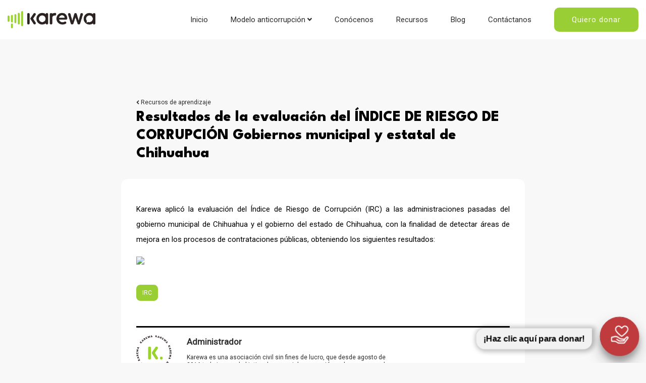

--- FILE ---
content_type: text/html; charset=UTF-8
request_url: https://www.karewa.org/recursos/r/2/resultados-de-la-evaluacion-del-ndice-de-riesgo-de-corrupcin-gobiernos-municipal
body_size: 11412
content:
<!doctype html>
<!--

Diseño y desarollo

Daniel Muela
www.dmuela.com
muela.daniel@outlook.com

-->
<html>
<head>
    <title>Resultados de la evaluaci&oacute;n del &Iacute;NDICE DE RIESGO DE CORRUPCI&Oacute;N Gobiernos municipal y estatal de Chihuahua | Karewa</title>
    <meta charset="utf-8">
    <meta name="viewport" content="initial-scale=1.0, width=device-width"/>
    <meta name="google" content="notranslate">
    <link rel="preconnect" href="https://fonts.googleapis.com">
	<link rel="preconnect" href="https://fonts.gstatic.com" crossorigin>
	<link href="https://fonts.googleapis.com/css2?family=League+Spartan:wght@800&family=Roboto&display=swap" rel="stylesheet">
    <link rel="stylesheet" href="https://www.karewa.org/public/css/general.min.css?v=dmv1.0.7" />
	<link rel="stylesheet" href="https://www.karewa.org/public/plugins/aos/aos.min.css" />
	<link rel="stylesheet" href="https://www.karewa.org/public/plugins/toastr/toastr.css" />

    <meta property="og:image" content="https://www.karewa.org/public/images/default/recurso_cover.png" /><link rel="shortcut icon" href="https://www.karewa.org/public/images/favicon.ico" type="image/x-icon" /><meta name="description" content="Karewa aplic&oacute; la evaluaci&oacute;n del &Iacute;ndice de Riesgo de Corrupci&oacute;n (IRC) a las administraciones pasadas del gobierno municipal de Chihuahua y el gobierno" /><meta property="og:description" content="Karewa aplic&oacute; la evaluaci&oacute;n del &Iacute;ndice de Riesgo de Corrupci&oacute;n (IRC) a las administraciones pasadas del gobierno municipal de Chihuahua y el gobierno" /><meta name="keywords" content="" /><meta property="og:title" content="Resultados de la evaluaci&oacute;n del &Iacute;NDICE DE RIESGO DE CORRUPCI&Oacute;N Gobiernos municipal y estatal de Chihuahua" /><link rel="canonical" href="https://www.karewa.org/recursos/r/2/resultados-de-la-evaluacion-del-ndice-de-riesgo-de-corrupcin-gobiernos-municipal" /><link rel="stylesheet" href="https://www.karewa.org/dm-secciones/recursos/estilo.css?v=dmv1.0.7" />    <script src="//ajax.googleapis.com/ajax/libs/jquery/1.12.0/jquery.min.js"></script>
    <script src="https://www.karewa.org/public/js/functions.min.js?v=dmv1.0.7" type="text/javascript"></script>
    <script src="https://www.karewa.org/public/js/beans.min.js?v=dmv1.0.7" type="text/javascript"></script>
	<script src="https://www.karewa.org/public/plugins/aos/aos.js" type="text/javascript"></script>
	<script src="https://www.karewa.org/public/plugins/toastr/toastr.min.js" type="text/javascript"></script>
        <script defer src="//use.fontawesome.com/releases/v5.15.4/js/all.js"></script>
</head>
<body>

<div id="root">
<div id="bodycontent">
    <div id="header" class="header transition hprecurso" data-active="recurso">
    <div class="wrap wrapheader">
        <a href="https://www.karewa.org/" class="logo">
            <img src="https://www.karewa.org/public/images/logo.png" class="logoimg" alt="Karewa" />
        </a>
        <div class="hr">
            <a href="#" class="menubtn">
                <div class="bar"></div>
                <div class="bar center"></div>
                <div class="bar"></div>
            </a>
            <div class="menu">
                <a href="https://www.karewa.org/" class="enlace transition">Inicio</a>
				<div class="enlace enlaceconmenu transition">
					<div class="t">Modelo anticorrupción <i class="fas fa-angle-down"></i></div>
					<div class="submenu">
						<a class="melm" href="https://www.karewa.org/monitor"><img src="https://www.karewa.org/public/images/logo-monitor.png" alt="Monitor" class="logo-area" /></a>
						<a class="melm" href="https://www.karewa.org/rally"><img src="https://www.karewa.org/public/images/logo-rally.png" alt="Rally" class="logo-area" /></a>
						<a class="melm" href="https://www.karewa.org/irc"><img src="https://www.karewa.org/public/images/logo-irc.png" alt="IRC" class="logo-area" /></a>
						<a class="melm" href="https://www.karewa.org/sumar"><img src="https://www.karewa.org/public/images/logo-sumar.png" alt="Sumar" class="logo-area" /></a>
					</div>
				</div>
				<a href="https://www.karewa.org/conocenos" class="enlace transition">Conócenos</a>
				<a href="https://www.karewa.org/recursos" class="enlace transition">Recursos</a>
				<a href="https://www.karewa.org/noticias" class="enlace transition">Blog</a>
				<a href="https://www.karewa.org/contacto" class="enlace transition">Contáctanos</a>
				<a href="https://www.karewa.org/#donar" class="btn enlace transition open-donation">Quiero donar</a>
            </div>
            <div class="backmenumovil"></div>
        </div>
    </div>
</div>
<div class="belowheader"></div>
<div class="precursos">
	<div class="nrecurso nrecurso1">
		<div class="wrap wrapsmall">
			<div class="nencabezado">
				<a href="https://www.karewa.org/recursos" class="txtbtn tbblack"><i class="fas fa-angle-left"></i> Recursos de aprendizaje</a>
				<h1 class="titulo">Resultados de la evaluación del ÍNDICE DE RIESGO DE CORRUPCIÓN Gobiernos municipal y estatal de Chihuahua</h1>
			</div>

			<div class="ncarticulo cfix">
				<div class="ncfull">
										<div class="articulo">
						<div class="adescripcion"><p>Karewa aplicó la evaluación del Índice de Riesgo de Corrupción (IRC) a las administraciones pasadas del gobierno municipal de Chihuahua y el gobierno del estado de Chihuahua, con la finalidad de detectar áreas de mejora en los procesos de contrataciones públicas, obteniendo los siguientes resultados: </p>

<p><img src="https://www.devfk.com/karewa/public/cargas/archivos/GIF_IRC_completo.gif" style="margin:auto" /></p></div><div class="metadata2">
	<div class="mdcategoria"><a href="https://www.karewa.org/recursos/categoria/irc" class="texto">IRC</a></div>	<div class="social">
		<div class="addthis_inline_share_toolbox"></div>
	</div>
</div>

<div class="autor">
	<div class="autorc">
		<div class="aimg coverimage" style="background-image:url('https://www.karewa.org/public/cargas/usuarios/obj2/medium_CAf6At6h.png');"></div>
		<div class="data">
			<div class="anombre">Administrador</div>
			<div class="abio">Karewa es una asociación civil sin fines de lucro, que desde agosto de 2016 trabaja con el objetivo de prevenir la corrupción en los procesos de compra y contratación de los gobiernos municipales y estatales.</div>		</div>
	</div>
</div>					</div>
				</div>
			</div>
		</div>
	</div>
</div>

<div class="section srecursosvermas">
	<div class="wrap">
		<div class="tcenter mb-5"><h3 class="ts-1" data-aos="fade-up" data-aos-delay="0">Sigue aprendiendo</h3></div><div class="tcenter"><a href="https://www.karewa.org/recursos" class="txtbtn">Ver todos los recursos <i class="icono fas fa-angle-right"></i></a></div></div>
	</div><!-- Go to www.addthis.com/dashboard to customize your tools -->
<script type="text/javascript" src="//s7.addthis.com/js/300/addthis_widget.js#pubid=ra-62e17935d8c35a17"></script>
<div class="snewslettergeneral snewsletter">
	<div class="wrap">
		<div class="contenido" data-aos="fade-up" data-aos-delay="0">
			<h3><span class="facento">Suscríbete</span> a nuestro boletín para conocer más</h3>
			<div class="d">Mantente informado sobre las novedades ¡Súmate a nuestro boletín!</div>
		</div>
		<div class="anewsletter" data-aos="fade-up" data-aos-delay="200">
			<div class="ancon">
				<div class="fnewsletter">
					<form action="https://www.karewa.org/api/newsletter" method="get" class="object-ajax">
						<input type="hidden" name="action" value="newsletter" />
						<input type="text" name="correo" class="input" autocomplete="off" value="" placeholder="Ingresa tu correo electronico" />
						<button type="submit" class="submit btn">Suscbribir</button>
					</form>
					<div class="anotacion">Todos tus datos serán tratados según nuestro aviso de privacidad</div>
				</div>
				<div class="exito hidden">
					<h3>Gracias por registrarte a nuestro Newsletter, recibirás nuestras novedades a partir de este momento.</h3>
				</div>
			</div>
		</div>
	</div>
</div>

<div class="footer">
	<div class="top">
		<div class="wrap">
			<div class="c1">
				<a href="https://www.karewa.org/" class="logo">
					<img src="https://www.karewa.org/public/images/logo.png" class="logoimg" alt="Karewa" />
				</a>
				<div class="redes">
					<a href="https://www.facebook.com/KarewaMX/" class="enlace enlacered facebook-f transition" target="_blank"><i class="fab fa-facebook-f"></i></a><a href="https://www.instagram.com/karewamx/" class="enlace enlacered instagram transition" target="_blank"><i class="fab fa-instagram"></i></a><a href="https://twitter.com/KarewaMX" class="enlace enlacered twitter transition" target="_blank"><i class="fab fa-twitter"></i></a><a href="https://www.youtube.com/channel/UCnhhyJdS4Iyw7RKCuWiurig" class="enlace enlacered youtube transition" target="_blank"><i class="fab fa-youtube"></i></a>				</div>
				<div class="socios">
					<div class="socio"><img src="https://www.karewa.org/public/images/usaid.png" class="logoimg" alt="USAID" /></div>
					<div class="socio"><img src="https://www.karewa.org/public/images/ficosec.png" class="logoimg" alt="USAID" /></div>
				</div>
			</div>
			<div class="c2">
				<b>Enlaces de interes</b>
				<ul class="enlaces">
					<li><a href="https://www.karewa.org/monitor" class="eenlace">Monitor Karewa</a></li>
					<li><a href="https://www.karewa.org/rally" class="eenlace">Rally Karewa</a></li>
					<li><a href="https://www.karewa.org/sumar" class="eenlace">Sumar</a></li>
					<li><a href="https://www.karewa.org/irc" class="eenlace">IRC</a></li>
				</ul>
				<ul class="enlaces">
					<li><a href="https://www.karewa.org/noticias" class="eenlace">Blog</a></li>
					<li><a href="https://www.karewa.org/recursos" class="eenlace">Recursos de aprendizaje</a></li>
					<li><a href="https://www.karewa.org/informes" class="eenlace">Informes</a></li>
				</ul>
			</div>
			<div class="c3">
				<b>Contáctanos</b>
				<div class="enlaces">
					Correo: contacto@karewa.org<br>
					Teléfono: (614) 632 4607<br>
					Horarios de atención:<br>
					Lunes a viernes de 09:00 a 17:30 hrs
				</div>
				<div class="enlaces">
					Ignacio Allende No. 2021<br>
					Col. Rubio. C.P. 31020<br>
					Chihuahua, Chihuahua.
				</div>
			</div>
		</div>
	</div>
	<div class="bottom">
		<div class="wrap">
			<div class="copy">Todos los derechos reservados Karewa 2025</div>
			<div class="submenu">
				<a href="https://www.karewa.org/public/descargas/aviso-de-privacidad.pdf" target="_blank" class="smenuopt">Aviso de privacidad</a>
			</div>
		</div>
	</div>
</div>

</div> <!-- / bodycontent -->
</div>

<!-- Beans -->
<div id="fb-root"></div>
<script type="text/javascript">DMGConfig.rootpath='/';</script>
<!-- Embedded -->
<link href="https://karewa.filantro.io/css/embedded.css" rel="stylesheet" />
<button class="kor-btn kor-btn-primary kor-btn-donate" style="width: 75px; height: 75px">
 <img src="https://karewa.filantro.io/img/donate%20icon.png" width="38"/>
</button>
<iframe src="https://karewa.filantro.io/Donate" class="kor-donate-frame kor-hidden"></iframe>
<script src="https://karewa.filantro.io/js/embedded.js"></script>
<!-- /Embedded -->


<script type="text/javascript">
	AOS.init();
</script>

<!--

Diseño y desarollo

Daniel Muela
www.dmuela.com
muela.daniel@outlook.com

-->

</body>
</html>


--- FILE ---
content_type: text/html; charset=utf-8
request_url: https://karewa.filantro.io/Donate
body_size: 9999
content:


<!DOCTYPE html>
<html lang="en">

<head>
    <meta charset="utf-8" />
    <meta name="viewport" content="width=device-width, initial-scale=1.0" />
    <title>Karewa</title>

    <script src="/lib/jquery/jquery.min.js"></script>
    <script src="https://kendo.cdn.telerik.com/2021.1.119/js/jquery.min.js"></script>
    <script src="https://kendo.cdn.telerik.com/2021.1.119/js/kendo.all.min.js"></script>
    <script src="https://kendo.cdn.telerik.com/2021.1.119/js/kendo.aspnetmvc.min.js"></script>
    <script src="https://kendo.cdn.telerik.com/2021.1.119/js/messages/kendo.messages.es-MX.min.js"></script>
    <script src="https://kendo.cdn.telerik.com/2021.1.119/js/cultures/kendo.culture.es-MX.min.js"></script>

    <link rel="preconnect" href="https://fonts.gstatic.com">
    <link href="https://fonts.googleapis.com/css2?family=Roboto:wght@300;400;500;600&display=swap" rel="stylesheet">
    <link href="https://kendo.cdn.telerik.com/2021.1.119/styles/kendo.bootstrap-v4.min.css" rel="stylesheet"
        type="text/css" />
    <link href="/lib/bootstrap/css/bootstrap.min.css" rel="stylesheet" />

    

    
        <link rel="stylesheet" href="/css/site.min.css" />
        <link rel="stylesheet" href="/css/donation-unified.min.css?v=ya6mawCEV5StufUZYoeN7l5I_JP4OD1G5FwDZH76PA8" />
        <link rel="stylesheet" href="/css/custom-loading.min.css?v=yBwHnG6WLknr84CaKV30RMn6P1_IMhXRFbLYh29M904" />
        <link href="/lib/limonte-sweetalert2/sweetalert2.min.css" rel="stylesheet" />
        <link href="/lib/toastr.js/toastr.min.css" rel="stylesheet" />
        <link href="/lib/fortawesome/fontawesome-free/css/all.min.css" rel="stylesheet" />
    

    <style>
        :root {
            --tenant-primary-color:
                #96C636
            ;
            --tenant-primary-darker:
                #7DA52D
            ;
            /* Creando variables RGB para efectos con transparencia */
            --primary-rgb: 0, 123, 255;
            /* Valor predeterminado */
        }

        .btn-white {
            color: black;
            background-color: #fff;
            border-color: #ced4da;
        }

        .btn-white:not(:disabled):not(.disabled).active {
            color: #fff;
            background-color: var(--tenant-primary-color);
            border-color: var(--tenant-primary-darker);
        }

        .btn-primary {
            color: #fff;
            background-color: var(--tenant-primary-color);
            border-color: var(--tenant-primary-color);
        }

        .btn-primary:hover {
            color: #fff;
            background-color: var(--tenant-primary-darker);
            border-color: var(--tenant-primary-darker);
        }

        .btn-primary:focus {
            background-color: var(--tenant-primary-darker);
            border-color: var(--tenant-primary-darker);
        }

        .nav-pills .nav-link.active,
        .nav-pills .show>.nav-link {
            color: #fff;
            background-color: var(--tenant-primary-color);
        }

        .nav-pills .nav-link.active:hover,
        .nav-pills .show>.nav-link:hover {
            background-color: var(--tenant-primary-darker);
        }

        a,
        .btn-link {
            color: var(--tenant-primary-color);
            text-decoration: none;
            background-color: transparent;
        }

        .btn-primary:not(:disabled):not(.disabled).active,
        .btn-primary:not(:disabled):not(.disabled):active,
        .show>.btn-primary.dropdown-toggle {
            color: #fff;
            background-color: var(--tenant-primary-color);
            border-color: var(--tenant-primary-color);
        }

        a:hover,
        .nav-link:hover,
        .btn-link:hover {
            color: var(--tenant-primary-darker);
            text-decoration: underline;
            background-color: transparent;
        }

        /* Elementos de formulario personalizados con los colores del tenant */
        input:focus,
        select:focus,
        textarea:focus {
            border-color: var(--tenant-primary-color) !important;
            box-shadow: 0 0 0 0.2rem rgba(var(--primary-rgb), 0.25) !important;
        }

        /* Paginación */
        .page-item.active .page-link {
            background-color: var(--tenant-primary-color) !important;
            border-color: var(--tenant-primary-color) !important;
        }

        .page-link {
            color: var(--tenant-primary-color) !important;
        }

        .page-link:hover {
            color: var(--tenant-primary-darker) !important;
        }

        /* Badges/etiquetas */
        .badge-primary {
            background-color: var(--tenant-primary-color) !important;
        }

        /* Progress bars */
        .progress-bar {
            background-color: var(--tenant-primary-color) !important;
        }

        /* Checkbox and Radio buttons */
        .custom-control-input:checked~.custom-control-label::before {
            background-color: var(--tenant-primary-color) !important;
            border-color: var(--tenant-primary-color) !important;
        }

        /* Personalización de componentes Kendo UI con colores del tenant */
        .k-button.k-primary {
            background-color: var(--tenant-primary-color) !important;
            border-color: var(--tenant-primary-color) !important;
        }

        .k-button.k-primary:hover,
        .k-button.k-primary.k-state-hover {
            background-color: var(--tenant-primary-darker) !important;
            border-color: var(--tenant-primary-darker) !important;
        }

        .k-calendar .k-state-selected .k-link {
            background-color: var(--tenant-primary-color) !important;
            border-color: var(--tenant-primary-color) !important;
        }

        .k-checkbox:checked+.k-checkbox-label::before {
            border-color: var(--tenant-primary-color) !important;
            background-color: var(--tenant-primary-color) !important;
        }

        .k-radio:checked+.k-radio-label::after {
            background-color: var(--tenant-primary-color) !important;
        }

        .k-switch-on .k-switch-container {
            background-color: var(--tenant-primary-color) !important;
        }

        .k-slider .k-draghandle.k-state-selected {
            background-color: var(--tenant-primary-color) !important;
            border-color: var(--tenant-primary-color) !important;
        }

        .k-slider .k-slider-track {
            background-color: var(--tenant-primary-color) !important;
        }

        .k-grid .k-header.k-state-selected {
            background-color: var(--tenant-primary-color) !important;
        }

        .k-menu .k-state-hover,
        .k-menu .k-state-active {
            background-color: var(--tenant-primary-color) !important;
            color: white !important;
        }

        /* Personalización de los modales de Kendo UI */
        .k-window-titlebar {
            background-color: var(--tenant-primary-color) !important;
            color: white !important;
        }

        /* Personalización de tooltips */
        .k-tooltip {
            background-color: var(--tenant-primary-color) !important;
            color: white !important;
        }

        .k-tooltip-content {
            padding: 8px !important;
        }

        /* Personalización de notificaciones */
        .k-notification-success {
            background-color: var(--tenant-primary-color) !important;
        }

        /* Customización de dropdown menus */
        .k-menu .k-item.k-state-active {
            background-color: var(--tenant-primary-color) !important;
            color: white !important;
        }

        /* Customización de paneles de Kendo UI */
        .k-panelbar>.k-item>.k-link.k-state-selected {
            background-color: var(--tenant-primary-color) !important;
            color: white !important;
        }

        /* Personalización de barras de progreso */
        .k-progressbar .k-state-selected {
            background-color: var(--tenant-primary-color) !important;
        }

        /* Personalización de DatePicker */
        .k-calendar td.k-state-selected .k-link {
            background-color: var(--tenant-primary-color) !important;
        }

        .k-datepicker .k-select:hover {
            background-color: var(--tenant-primary-color) !important;
        }

        /* Personalización del Editor */
        .k-editor-toolbar .k-tool.k-state-active {
            background-color: var(--tenant-primary-color) !important;
            color: white !important;
        }

        /* Personalización del TabStrip */
        .k-tabstrip>.k-tabstrip-items>.k-item.k-state-active {
            border-bottom-color: var(--tenant-primary-color) !important;
        }

        /* Customización para mejorar la accesibilidad con focus */
        .k-widget :focus,
        .k-widget .k-state-focused {
            box-shadow: 0 0 0 3px rgba(var(--primary-rgb), 0.3) !important;
        }

        /* Customización de checkboxes */
        .k-checkbox:checked+.k-checkbox-label::before {
            background-color: var(--tenant-primary-color) !important;
            border-color: var(--tenant-primary-color) !important;
        }

        .custom-control-input:checked~.custom-control-label::before {
            background-color: var(--tenant-primary-color) !important;
            border-color: var(--tenant-primary-color) !important;
        }
    </style>

    
</head>

<body class="side-panel-mode">
    <header class="mb-2 py-1">
        <nav class="navbar navbar-expand py-0">
            <div class="container">
                <button class="navbar-toggler" type="button" data-toggle="collapse" data-target="#navbarResponsive"
                    aria-controls="navbarResponsive" aria-expanded="false" aria-label="Toggle navigation">
                    <span class="navbar-toggler-icon"></span>
                </button>
                <div class="collapse navbar-collapse" id="navbarResponsive">
                    <ul class="navbar-nav">
                            <li class="nav-item">
                                <a class="nav-link btn btn-link small" href="/Account/Login">
                                    <i class="fas fa-sign-in-alt mr-1"></i>Iniciar sesión
                                </a>
                            </li>
                    </ul>
                    <ul class="nav navbar-nav ml-auto">
                        <li><button class="nav-link btn btn-link btn-close"><i class="fas fa-times"></i></button></li>
                    </ul>
                </div>
            </div>
        </nav>
    </header>

    <main role="main" class="pb-2">
        



<!-- Paso 1: Formulario de Donación -->
<div class="container-lg step-1">
    <div class="card mb-3">
        <div class="card-body">
            <!-- Sección 1: Información del Donativo -->
            <div class="donation-section mb-4">
                <h5 class="section-title mb-3"><i class="fas fa-hand-holding-heart mr-2"></i>Donativo</h5>

                <!-- Montos con diseño mejorado -->
                <div class="donation-amount mb-3">
                    <label class="font-weight-bold small mb-2">Selecciona un monto:</label>
                    <div class="amount-options">
                                <label class="amount-option" for="option-500.0">
                                    <input class="donateOption" type="radio" name="options" id="option-500.0" value="500.0"
                                        aria-label="$500">
                                    <span class="amount-text">$500</span>
                                </label>
                                <label class="amount-option" for="option-750.0">
                                    <input class="donateOption" type="radio" name="options" id="option-750.0" value="750.0"
                                        aria-label="$750">
                                    <span class="amount-text">$750</span>
                                </label>
                                <label class="amount-option" for="option-1000.0">
                                    <input class="donateOption" type="radio" name="options" id="option-1000.0" value="1000.0"
                                        aria-label="$1000">
                                    <span class="amount-text">$1000</span>
                                </label>
                                <label class="amount-option" for="option-1250.0">
                                    <input class="donateOption" type="radio" name="options" id="option-1250.0" value="1250.0"
                                        aria-label="$1250">
                                    <span class="amount-text">$1250</span>
                                </label>
                                <label class="amount-option" for="option-other">
                                    <input class="donateOption" type="radio" name="options" id="option-other" value="-1"
                                        aria-label="Otra cantidad">
                                    <span class="amount-text">Otra cantidad</span>
                                </label>
                    </div>
                </div>

                <!-- Otro Monto -->
                <div class="form-group mb-3" id="OtherAmountContainer" style="display:none;">
                    <label class="small font-weight-bold mb-1">Monto personalizado:</label>
                    <input id="OtherAmount" name="OtherAmount" placeholder="Ingresa la cantidad que deseas donar" style="width:100%" type="text" value="100" /><script>kendo.syncReady(function(){jQuery("#OtherAmount").kendoNumericTextBox({"format":"c","min":100});});</script>
                    <small class="text-muted">Ingresa la cantidad que deseas donar</small>
                </div>

                <!-- Recurrente -->
                <div class="form-group mb-3">
                    <div class="card border-primary recurring-donation-card p-3">
                        <div class="d-flex align-items-center">
                            <div class="custom-control custom-switch">
                                <input type="checkbox" class="custom-control-input" id="monthlyDonation">
                                <label class="custom-control-label font-weight-bold" for="monthlyDonation">Hacer mi donativo mensual</label>
                            </div>
                        </div>
                        <small class="text-muted mt-2">
                            <i class="fas fa-info-circle"></i> Tu apoyo mensual nos ayuda a planificar mejor nuestros programas
                        </small>
                    </div>
                </div>
            </div>

            <hr class="section-divider">

            <!-- Sección 2: Datos Personales -->
            <div class="personal-section mb-4">
                <h5 class="section-title mb-3"><i class="fas fa-user mr-2"></i>Datos Personales</h5>

                <div class="row">
                    <div class="col-6">
                        <!-- Nombre -->
                        <div class="form-group mb-2">
                            <input class="form-control" id="firstName" placeholder="Nombre(s)" required />
                        </div>
                    </div>
                    <div class="col-6">
                        <!-- Apellidos -->
                        <div class="form-group mb-2">
                            <input class="form-control" id="lastName" placeholder="Primer Apellido" required />
                        </div>
                    </div>
                </div>

                <div class="row">
                    <div class="col-6">
                        <!-- Segundo Apellido -->
                        <div class="form-group mb-2">
                            <input class="form-control" id="secondLastName" placeholder="Segundo Apellido" />
                        </div>
                    </div>
                    <div class="col-6">
                        <!-- Teléfono -->
                        <div class="form-group mb-2">
                            <input type="tel" class="form-control" id="phoneNumber" placeholder="Teléfono" required />
                        </div>
                    </div>
                </div>

                <div class="row">
                    <div class="col-6">
                        <!-- Email -->
                        <div class="form-group mb-2">
                            <input type="email" class="form-control" id="email" placeholder="Correo Electrónico"
                                required />
                        </div>
                    </div>
                    <div class="col-6">
                        <!-- Fecha de Nacimiento -->
                        <div class="form-group mb-2">
                            <input id="birthday" name="birthday" placeholder="Fecha de Nacimiento" style="width: 100%;" type="text" value="" /><script>kendo.syncReady(function(){jQuery("#birthday").kendoDatePicker({"format":"dd/MM/yyyy"});});</script>
                        </div>
                    </div>
                </div>


                <!-- Comments -->
            </div>

            <hr class="section-divider">

            <!-- Sección 3: Información de Pago -->
            <div class="payment-section mb-4">
                <h5 class="section-title mb-3">
                    <i class="fas fa-credit-card mr-2"></i>Información de Pago
                    <span class="payment-status-icon float-right" id="paymentStatusIcon">
                        <i class="fas fa-lock text-success" data-toggle="tooltip" title="Conexión segura"></i>
                    </span>
                </h5>

                <!-- Tarjeta Interactiva -->

                <!-- Num. Tarjeta -->
                <div class="form-group mb-3">
                    <div class="input-group">
                        <input id="cardNumber" name="cardNumber" placeholder="N&#xFA;mero de Tarjeta" style="width: 100%; font-size:13px;" type="text" value="" /><script>kendo.syncReady(function(){jQuery("#cardNumber").kendoMaskedTextBox({"mask":"0000 0000 0000 0009","rules":{}});});</script>
                    </div>
                </div>

                <div class="row">
                    <div class="col-md-8">
                        <!-- Nombre en la Tarjeta -->
                        <div class="form-group mb-3">
                            <input type="text" class="form-control" id="cardName" placeholder="Nombre en la Tarjeta">
                        </div>
                    </div>
                    <div class="col-md-4">
                        <!-- CVV -->
                        <div class="form-group mb-3">
                            <input type="password" class="form-control" id="cardCvv" placeholder="CVV" maxlength="4">
                            <div class="cvv-hint small text-muted mt-1">
                                <i class="fas fa-shield-alt"></i> 3-4 dígitos en el reverso
                            </div>
                        </div>
                    </div>
                </div>

                <!-- Mes / Año -->
                <div class="form-group mb-3">
                    <div class="row">
                        <div class="col-6">
                            <select class="form-control" id="cardMonth">
                                <option value="" selected disabled>MM</option>
                                    <option value="01">01</option>
                                    <option value="02">02</option>
                                    <option value="03">03</option>
                                    <option value="04">04</option>
                                    <option value="05">05</option>
                                    <option value="06">06</option>
                                    <option value="07">07</option>
                                    <option value="08">08</option>
                                    <option value="09">09</option>
                                    <option value="10">10</option>
                                    <option value="11">11</option>
                                    <option value="12">12</option>
                            </select>
                        </div>
                        <div class="col-6">
                            <select class="form-control" id="cardYear">
                                <option value="" selected disabled>YY</option>
                                    <option value="25">2025</option>
                                    <option value="26">2026</option>
                                    <option value="27">2027</option>
                                    <option value="28">2028</option>
                                    <option value="29">2029</option>
                                    <option value="30">2030</option>
                                    <option value="31">2031</option>
                                    <option value="32">2032</option>
                                    <option value="33">2033</option>
                                    <option value="34">2034</option>
                            </select>
                        </div>
                    </div>
                </div>

                <!-- Iconos de tarjetas aceptadas -->
                <div class="payment-icons-container">
                    <div class="payment-icons d-flex justify-content-center align-items-center mb-2">
                        <div class="card-brand" title="Visa">
                            <i class="fab fa-cc-visa fa-lg mx-1" style="color: #1a1f71;"></i>
                        </div>
                        <div class="card-brand" title="MasterCard">
                            <i class="fab fa-cc-mastercard fa-lg mx-1" style="color: #eb001b;"></i>
                        </div>
                        <div class="card-brand" title="American Express">
                            <i class="fab fa-cc-amex fa-lg mx-1" style="color: #006fcf;"></i>
                        </div>
                        <div class="security-badge ml-3">
                            <i class="fas fa-shield-alt text-success"></i>
                            <small class="ml-1 text-muted">Pago 100% seguro</small>
                        </div>
                    </div>
                </div>
            </div>

            <!-- Sección 4: Datos de Facturación (Opcional - Colapsable) -->
            <div class="invoice-section mt-4">
                <button class="btn btn-link btn-block text-left p-0 mb-2" type="button" data-toggle="collapse"
                    data-target="#invoiceCollapse" aria-expanded="false" aria-controls="invoiceCollapse">
                    <h5 class="section-title mb-0"><i class="fas fa-file-invoice mr-2"></i>¿Necesitas factura? <i
                            class="fas fa-chevron-down ml-2 small"></i></h5>
                </button>
                <div class="collapse" id="invoiceCollapse">
                    <div class="card card-body bg-light">
                        <div class="invoice-section">
                            <div class="info-box bg-light p-2 rounded mb-3">
                                <div class="d-flex align-items-center">
                                    <div class="mr-2"><i class="fas fa-info-circle text-primary"></i></div>
                                    <div>
                                        <p class="mb-0 small">Completa los siguientes datos sólo si requieres factura
                                            por tu donativo.</p>
                                    </div>
                                </div>
                            </div>

                            <div class="row">
                                <div class="col-md-6">
                                    <!-- Razón Social -->
                                    <div class="form-group mb-2">
                                        <input class="form-control" id="businessName" placeholder="Nombre o razón social" />
                                    </div>
                                </div>
                                <div class="col-md-6">
                                    <!-- RFC -->
                                    <div class="form-group mb-2">
                                        <input class="form-control" id="rfc" placeholder="Ingresa tu RFC" />
                                    </div>
                                </div>
                            </div>

                            <div class="row">
                                <div class="col-md-6">
                                    <!-- Régimen Fiscal -->
                                    <div class="form-group mb-2">
                                        <select class="form-control" id="fiscalRegime">
                                            <option value="-1">Régimen Fiscal</option>
                                                <option value="601">General de Ley Personas Morales</option>
                                                <option value="603">Personas Morales con Fines no Lucrativos</option>
                                                <option value="605">Sueldos y Salarios e Ingresos Asimilados a Salarios</option>
                                                <option value="606">Arrendamiento</option>
                                                <option value="607">R&#xE9;gimen de Enajenaci&#xF3;n o Adquisici&#xF3;n de Bienes</option>
                                                <option value="608">Dem&#xE1;s ingresos</option>
                                                <option value="610">Residentes en el Extranjero sin Establecimiento Permanente en M&#xE9;xico</option>
                                                <option value="611">Ingresos por Dividendos (socios y accionistas)</option>
                                                <option value="612">Personas F&#xED;sicas con Actividades Empresariales y Profesionales</option>
                                                <option value="614">Ingresos por intereses</option>
                                                <option value="615">R&#xE9;gimen de los ingresos por obtenci&#xF3;n de premios</option>
                                                <option value="616">Sin obligaciones fiscales</option>
                                                <option value="620">Sociedades Cooperativas de Producci&#xF3;n que optan por diferir sus ingresos</option>
                                                <option value="621">Incorporaci&#xF3;n Fiscal</option>
                                                <option value="622">Actividades Agr&#xED;colas, Ganaderas, Silv&#xED;colas y Pesqueras</option>
                                                <option value="623">Opcional para Grupos de Sociedades</option>
                                                <option value="624">Coordinados</option>
                                                <option value="625">R&#xE9;gimen de las Actividades Empresariales con ingresos a trav&#xE9;s de Plataformas Tecnol&#xF3;gicas</option>
                                                <option value="626">R&#xE9;gimen Simplificado de Confianza</option>
                                        </select>
                                    </div>
                                </div>
                                <div class="col-md-6">
                                    <!-- Código Postal -->
                                    <div class="form-group mb-2">
                                        <input class="form-control" id="postalCode" placeholder="Código Postal" />
                                    </div>
                                </div>
                            </div>
                        </div>
                    </div>
                </div>
            </div>

            <!-- Términos y condiciones -->
            <div class="terms-section mb-4">
                <div class="card border-0 bg-light p-2 mb-3">
                    <h6 class="small font-weight-bold mb-2"><i class="fas fa-check-circle mr-1"></i>Términos y Políticas
                    </h6>
                    <div class="form-group mb-2">
                        <div class="form-check">
                            <input class="form-check-input" type="checkbox" id="check-terms-conditions" required>
                            <label class="form-check-label small" for="check-terms-conditions">
                                He leído y acepto los <a href="https://www.filantro.io/terminos-donantes/"
                                    target="_blank">términos y condiciones</a> de uso de Filantro
                            </label>
                        </div>
                    </div>
                    <div class="form-group mb-0">
                        <div class="form-check">
                            <input class="form-check-input" type="checkbox" id="check-privacy" required>
                            <label class="form-check-label small" for="check-privacy">
                                He leído y acepto la <a href="https://www.filantro.io/privacidad-donantes/"
                                    target="_blank">política de privacidad</a> de Filantro
                            </label>
                        </div>
                    </div>
                </div>
            </div>

            <!-- Botón principal de donación -->
            <div class="text-center mb-3">
                <button class="btn btn-primary btn-lg step1-donate" type="button">
                    <i class="fas fa-hand-holding-heart mr-1"></i> Realizar Donativo
                </button>
            </div>
        </div>
    </div>
</div>

<!-- Paso 1.1 Validación de 3D Secure en curso-->
<div class="container step-1-1" style="display:none">
    <div class="card">
        <div class="card-body text-center py-4">
            <h4 class="h5 mb-3">Validación de 3D Secure en curso</h4>
            <p class="mb-4">Por favor, espera un momento mientras se valida la transacción.</p>
            <div class="mb-3">
                <i class="fas fa-spinner fa-spin fa-3x text-primary"></i>
            </div>
            <div class="progress">
                <div class="progress-bar progress-bar-striped progress-bar-animated" role="progressbar"
                    style="width: 100%"></div>
            </div>
        </div>
    </div>
</div>

<!-- Paso 1.2: Modal para Verificación por SMS -->
<div class="container step-1-2" style="display:none">
            <!-- Welcome Banner -->
        <div class="welcome-section mb-3 mt-3 text-center">
            <h2 class="h5 mb-2">Verificación por SMS</h2>
            <p class="text-muted small">Hemos enviado un código de verificación a tu teléfono móvil</p>
        </div>


    <div class="card">
        <div class="card-body text-center py-4">
           
            <div class="verification-code-container mb-4">
                <div class="d-flex justify-content-center verification-inputs">
                    <div class="verification-digit mx-1">
                        <input type="text" class="form-control digit-input text-center" maxlength="1" autofocus>
                    </div>
                    <div class="verification-digit mx-1">
                        <input type="text" class="form-control digit-input text-center" maxlength="1">
                    </div>
                    <div class="verification-digit mx-1">
                        <input type="text" class="form-control digit-input text-center" maxlength="1">
                    </div>
                    <div class="verification-digit mx-1">
                        <input type="text" class="form-control digit-input text-center" maxlength="1">
                    </div>
                    <div class="verification-digit mx-1">
                        <input type="text" class="form-control digit-input text-center" maxlength="1">
                    </div>
                    <div class="verification-digit mx-1">
                        <input type="text" class="form-control digit-input text-center" maxlength="1">
                    </div>
                </div>
            </div>
            
            <div class="text-center mb-3">
                <button class="btn btn-primary btn-verify-code" type="button">
                    <i class="fas fa-check-circle mr-1"></i> Verificar Código
                </button>
            </div>
            
            <div class="resend-code mt-3">
                <p class="small text-muted mb-1">¿No recibiste el código?</p>
                <a href="#" class="btn-resend-code">Reenviar código</a>
                <span class="countdown-timer ml-2 small text-muted" style="display: none;">Reenviar en <span class="timer-seconds">60</span>s</span>
            </div>
        </div>
    </div>
</div>

<!-- Paso 2: Gracias por donar -->
<div class="container step-2" style="display:none">
    <div class="card">
        <div class="card-body text-center p-3">
            <div class="mb-3">
                <i class="fas fa-check-circle fa-3x text-success"></i>
            </div>
            <h4 class="h5 mb-2">¡Muchas Gracias por tu Donativo!</h4>
            <p class="mb-3">Se enviará tu comprobante o factura a tu correo electrónico.</p>

            <div id="recurrentMessage1" class="alert alert-info" style="display:none;">
                <i class="fas fa-info-circle mr-1"></i>
                Gracias por elegir hacer un donativo recurrente. ¡Tu apoyo mensual hará una gran diferencia!
            </div>

            <div id="recurrentMessage64" style="display:none;">
                <div class="card border-0 bg-light p-2 mb-3">
                    <h6 class="small font-weight-bold mb-2"><i class="fas fa-heart mr-1"></i>¿Te gustaría hacer una
                        diferencia más grande?</h6>
                    <div class="form-group form-check mb-0">
                        <input type="checkbox" class="form-check-input" id="monthlyDonationAgain">
                        <label class="form-check-label" for="monthlyDonationAgain">Hacer mi donativo mensual</label>
                    </div>
                </div>
            </div>

            <!-- Eliminamos el separador antiguo ya que ya no mostramos opciones de registro/login -->

            <!-- Eliminamos localRegister y localLogin divs ya que ahora usamos verificación por SMS -->

            <!-- Acciones finales -->
            <div class="form-group">
                <button type="button" class="btn btn-primary btn-lg btn-block btn-finish">
                    <i class="fas fa-home mr-1"></i>Finalizar
                </button>
            </div>
        </div>
    </div>
</div>


    </main>

    <script src="/lib/bootstrap/js/bootstrap.bundle.min.js"></script>
    
    
        <!-- Plugins -->
        <script src="/lib/limonte-sweetalert2/sweetalert2.min.js"></script>
        <script src="/lib/toastr.js/toastr.min.js"></script>
        <!-- Korima -->
        <script src="/js/main.min.js?v=lFIHzg-d7u3FRIVfbI8k0uhdUHV1k5DVFrsIZCoLRjs"></script>
        <script src="/js/helpers.min.js?v=PFMpu3aMaR3Ky1eDoKrinmmK-xvtgYnr2OXYdkGPtio"></script>
    

    <script type="text/javascript">
        // Función para convertir colores HEX a RGB para efectos con transparencia
        function hexToRgb(hex) {
            const result = /^#?([a-f\d]{2})([a-f\d]{2})([a-f\d]{2})$/i.exec(hex);
            return result ? {
                r: parseInt(result[1], 16),
                g: parseInt(result[2], 16),
                b: parseInt(result[3], 16)
            } : null;
        }

        // Actualizar la variable --primary-rgb cuando el DOM esté listo
        document.addEventListener('DOMContentLoaded', function () {
            const primaryColor = getComputedStyle(document.documentElement).getPropertyValue('--tenant-primary-color').trim();
            if (primaryColor) {
                const rgbValues = hexToRgb(primaryColor);
                if (rgbValues) {
                    document.documentElement.style.setProperty('--primary-rgb', `${rgbValues.r}, ${rgbValues.g}, ${rgbValues.b}`);
                }
            }
        });

        $(function () {
            toastr.options = {
                positionClass: "toast-top-center",
                closeButton: true,
                progressBar: true,
                preventDuplicates: true
            };

            if (window.top) {
                // Se pueden mandar mensajes a top para cerrar el iframe
            } else {

            }

            // Inicia el proceso de login
            $(".btn-provider-login").on("click", function () {
                kendo.ui.progress($("body"), true);

                const url = "/Account/ExternalLogin?handler=Popup&provider=" + $(this).data("provider");
                let authWindow = popupCenter({
                    url: url,
                    title: "Login",
                    h: 700,
                    w: 500
                });
            });

            $(".btn-close").on("click", function () {
                window.parent.postMessage('kor-close-ev', '*');
            });

            // Se inició sesión con un proveedor externo, hacemos refresh para activar el redirect (Shopper)
            window.embeddedNewLogin = function () {
                window.location.reload();
            }

            window.embeddedPopupError = function (message) {
                toastr.error(message);
            }

            // Mejorar la experiencia de usuario con tooltips
            $('[data-toggle="tooltip"]').tooltip();

            // Aplicar los colores del tenant a elementos dinámicos
            if (typeof initTenantTheming === 'function') {
                initTenantTheming();

                // Observar cambios en el DOM para aplicar colores a elementos nuevos
                const observer = new MutationObserver(function (mutations) {
                    initTenantTheming();
                });

                observer.observe(document.body, { childList: true, subtree: true });
            }
        });
    </script>


    
    
        <script src="/js/custom-loading.min.js?v=agRvSIJjTrOtlVRWOnk47qvm9x8D0nXUjryTLhVQtfg"></script>
    
    
    <script src="https://www.google.com/recaptcha/enterprise.js?render=6LdyhXsrAAAAABKixa9P0nL3B_wZHJR_kGydCOI0"></script>
    <script src="https://checkout.pagandocheck.com/pagandocheck-payments.min.js"></script>
    <script type="text/javascript">
        window.tenantId = '7';
        window.embeddedReturnURL = "";
        window.associationId = parseInt("7");
        window.recaptchaSiteKey = "6LdyhXsrAAAAABKixa9P0nL3B_wZHJR_kGydCOI0";
    </script>
    
    
        <script src="/js/Donate/index.min.js?v=FPuDhi-da0mE5KGu8NjcZJGIL8qjzNm9uV80FWK3cgA"></script>
    

</body>

</html>

--- FILE ---
content_type: text/html; charset=utf-8
request_url: https://www.google.com/recaptcha/enterprise/anchor?ar=1&k=6LdyhXsrAAAAABKixa9P0nL3B_wZHJR_kGydCOI0&co=aHR0cHM6Ly9rYXJld2EuZmlsYW50cm8uaW86NDQz&hl=en&v=cLm1zuaUXPLFw7nzKiQTH1dX&size=invisible&anchor-ms=20000&execute-ms=15000&cb=c0u3v5puzwqg
body_size: 45219
content:
<!DOCTYPE HTML><html dir="ltr" lang="en"><head><meta http-equiv="Content-Type" content="text/html; charset=UTF-8">
<meta http-equiv="X-UA-Compatible" content="IE=edge">
<title>reCAPTCHA</title>
<style type="text/css">
/* cyrillic-ext */
@font-face {
  font-family: 'Roboto';
  font-style: normal;
  font-weight: 400;
  src: url(//fonts.gstatic.com/s/roboto/v18/KFOmCnqEu92Fr1Mu72xKKTU1Kvnz.woff2) format('woff2');
  unicode-range: U+0460-052F, U+1C80-1C8A, U+20B4, U+2DE0-2DFF, U+A640-A69F, U+FE2E-FE2F;
}
/* cyrillic */
@font-face {
  font-family: 'Roboto';
  font-style: normal;
  font-weight: 400;
  src: url(//fonts.gstatic.com/s/roboto/v18/KFOmCnqEu92Fr1Mu5mxKKTU1Kvnz.woff2) format('woff2');
  unicode-range: U+0301, U+0400-045F, U+0490-0491, U+04B0-04B1, U+2116;
}
/* greek-ext */
@font-face {
  font-family: 'Roboto';
  font-style: normal;
  font-weight: 400;
  src: url(//fonts.gstatic.com/s/roboto/v18/KFOmCnqEu92Fr1Mu7mxKKTU1Kvnz.woff2) format('woff2');
  unicode-range: U+1F00-1FFF;
}
/* greek */
@font-face {
  font-family: 'Roboto';
  font-style: normal;
  font-weight: 400;
  src: url(//fonts.gstatic.com/s/roboto/v18/KFOmCnqEu92Fr1Mu4WxKKTU1Kvnz.woff2) format('woff2');
  unicode-range: U+0370-0377, U+037A-037F, U+0384-038A, U+038C, U+038E-03A1, U+03A3-03FF;
}
/* vietnamese */
@font-face {
  font-family: 'Roboto';
  font-style: normal;
  font-weight: 400;
  src: url(//fonts.gstatic.com/s/roboto/v18/KFOmCnqEu92Fr1Mu7WxKKTU1Kvnz.woff2) format('woff2');
  unicode-range: U+0102-0103, U+0110-0111, U+0128-0129, U+0168-0169, U+01A0-01A1, U+01AF-01B0, U+0300-0301, U+0303-0304, U+0308-0309, U+0323, U+0329, U+1EA0-1EF9, U+20AB;
}
/* latin-ext */
@font-face {
  font-family: 'Roboto';
  font-style: normal;
  font-weight: 400;
  src: url(//fonts.gstatic.com/s/roboto/v18/KFOmCnqEu92Fr1Mu7GxKKTU1Kvnz.woff2) format('woff2');
  unicode-range: U+0100-02BA, U+02BD-02C5, U+02C7-02CC, U+02CE-02D7, U+02DD-02FF, U+0304, U+0308, U+0329, U+1D00-1DBF, U+1E00-1E9F, U+1EF2-1EFF, U+2020, U+20A0-20AB, U+20AD-20C0, U+2113, U+2C60-2C7F, U+A720-A7FF;
}
/* latin */
@font-face {
  font-family: 'Roboto';
  font-style: normal;
  font-weight: 400;
  src: url(//fonts.gstatic.com/s/roboto/v18/KFOmCnqEu92Fr1Mu4mxKKTU1Kg.woff2) format('woff2');
  unicode-range: U+0000-00FF, U+0131, U+0152-0153, U+02BB-02BC, U+02C6, U+02DA, U+02DC, U+0304, U+0308, U+0329, U+2000-206F, U+20AC, U+2122, U+2191, U+2193, U+2212, U+2215, U+FEFF, U+FFFD;
}
/* cyrillic-ext */
@font-face {
  font-family: 'Roboto';
  font-style: normal;
  font-weight: 500;
  src: url(//fonts.gstatic.com/s/roboto/v18/KFOlCnqEu92Fr1MmEU9fCRc4AMP6lbBP.woff2) format('woff2');
  unicode-range: U+0460-052F, U+1C80-1C8A, U+20B4, U+2DE0-2DFF, U+A640-A69F, U+FE2E-FE2F;
}
/* cyrillic */
@font-face {
  font-family: 'Roboto';
  font-style: normal;
  font-weight: 500;
  src: url(//fonts.gstatic.com/s/roboto/v18/KFOlCnqEu92Fr1MmEU9fABc4AMP6lbBP.woff2) format('woff2');
  unicode-range: U+0301, U+0400-045F, U+0490-0491, U+04B0-04B1, U+2116;
}
/* greek-ext */
@font-face {
  font-family: 'Roboto';
  font-style: normal;
  font-weight: 500;
  src: url(//fonts.gstatic.com/s/roboto/v18/KFOlCnqEu92Fr1MmEU9fCBc4AMP6lbBP.woff2) format('woff2');
  unicode-range: U+1F00-1FFF;
}
/* greek */
@font-face {
  font-family: 'Roboto';
  font-style: normal;
  font-weight: 500;
  src: url(//fonts.gstatic.com/s/roboto/v18/KFOlCnqEu92Fr1MmEU9fBxc4AMP6lbBP.woff2) format('woff2');
  unicode-range: U+0370-0377, U+037A-037F, U+0384-038A, U+038C, U+038E-03A1, U+03A3-03FF;
}
/* vietnamese */
@font-face {
  font-family: 'Roboto';
  font-style: normal;
  font-weight: 500;
  src: url(//fonts.gstatic.com/s/roboto/v18/KFOlCnqEu92Fr1MmEU9fCxc4AMP6lbBP.woff2) format('woff2');
  unicode-range: U+0102-0103, U+0110-0111, U+0128-0129, U+0168-0169, U+01A0-01A1, U+01AF-01B0, U+0300-0301, U+0303-0304, U+0308-0309, U+0323, U+0329, U+1EA0-1EF9, U+20AB;
}
/* latin-ext */
@font-face {
  font-family: 'Roboto';
  font-style: normal;
  font-weight: 500;
  src: url(//fonts.gstatic.com/s/roboto/v18/KFOlCnqEu92Fr1MmEU9fChc4AMP6lbBP.woff2) format('woff2');
  unicode-range: U+0100-02BA, U+02BD-02C5, U+02C7-02CC, U+02CE-02D7, U+02DD-02FF, U+0304, U+0308, U+0329, U+1D00-1DBF, U+1E00-1E9F, U+1EF2-1EFF, U+2020, U+20A0-20AB, U+20AD-20C0, U+2113, U+2C60-2C7F, U+A720-A7FF;
}
/* latin */
@font-face {
  font-family: 'Roboto';
  font-style: normal;
  font-weight: 500;
  src: url(//fonts.gstatic.com/s/roboto/v18/KFOlCnqEu92Fr1MmEU9fBBc4AMP6lQ.woff2) format('woff2');
  unicode-range: U+0000-00FF, U+0131, U+0152-0153, U+02BB-02BC, U+02C6, U+02DA, U+02DC, U+0304, U+0308, U+0329, U+2000-206F, U+20AC, U+2122, U+2191, U+2193, U+2212, U+2215, U+FEFF, U+FFFD;
}
/* cyrillic-ext */
@font-face {
  font-family: 'Roboto';
  font-style: normal;
  font-weight: 900;
  src: url(//fonts.gstatic.com/s/roboto/v18/KFOlCnqEu92Fr1MmYUtfCRc4AMP6lbBP.woff2) format('woff2');
  unicode-range: U+0460-052F, U+1C80-1C8A, U+20B4, U+2DE0-2DFF, U+A640-A69F, U+FE2E-FE2F;
}
/* cyrillic */
@font-face {
  font-family: 'Roboto';
  font-style: normal;
  font-weight: 900;
  src: url(//fonts.gstatic.com/s/roboto/v18/KFOlCnqEu92Fr1MmYUtfABc4AMP6lbBP.woff2) format('woff2');
  unicode-range: U+0301, U+0400-045F, U+0490-0491, U+04B0-04B1, U+2116;
}
/* greek-ext */
@font-face {
  font-family: 'Roboto';
  font-style: normal;
  font-weight: 900;
  src: url(//fonts.gstatic.com/s/roboto/v18/KFOlCnqEu92Fr1MmYUtfCBc4AMP6lbBP.woff2) format('woff2');
  unicode-range: U+1F00-1FFF;
}
/* greek */
@font-face {
  font-family: 'Roboto';
  font-style: normal;
  font-weight: 900;
  src: url(//fonts.gstatic.com/s/roboto/v18/KFOlCnqEu92Fr1MmYUtfBxc4AMP6lbBP.woff2) format('woff2');
  unicode-range: U+0370-0377, U+037A-037F, U+0384-038A, U+038C, U+038E-03A1, U+03A3-03FF;
}
/* vietnamese */
@font-face {
  font-family: 'Roboto';
  font-style: normal;
  font-weight: 900;
  src: url(//fonts.gstatic.com/s/roboto/v18/KFOlCnqEu92Fr1MmYUtfCxc4AMP6lbBP.woff2) format('woff2');
  unicode-range: U+0102-0103, U+0110-0111, U+0128-0129, U+0168-0169, U+01A0-01A1, U+01AF-01B0, U+0300-0301, U+0303-0304, U+0308-0309, U+0323, U+0329, U+1EA0-1EF9, U+20AB;
}
/* latin-ext */
@font-face {
  font-family: 'Roboto';
  font-style: normal;
  font-weight: 900;
  src: url(//fonts.gstatic.com/s/roboto/v18/KFOlCnqEu92Fr1MmYUtfChc4AMP6lbBP.woff2) format('woff2');
  unicode-range: U+0100-02BA, U+02BD-02C5, U+02C7-02CC, U+02CE-02D7, U+02DD-02FF, U+0304, U+0308, U+0329, U+1D00-1DBF, U+1E00-1E9F, U+1EF2-1EFF, U+2020, U+20A0-20AB, U+20AD-20C0, U+2113, U+2C60-2C7F, U+A720-A7FF;
}
/* latin */
@font-face {
  font-family: 'Roboto';
  font-style: normal;
  font-weight: 900;
  src: url(//fonts.gstatic.com/s/roboto/v18/KFOlCnqEu92Fr1MmYUtfBBc4AMP6lQ.woff2) format('woff2');
  unicode-range: U+0000-00FF, U+0131, U+0152-0153, U+02BB-02BC, U+02C6, U+02DA, U+02DC, U+0304, U+0308, U+0329, U+2000-206F, U+20AC, U+2122, U+2191, U+2193, U+2212, U+2215, U+FEFF, U+FFFD;
}

</style>
<link rel="stylesheet" type="text/css" href="https://www.gstatic.com/recaptcha/releases/cLm1zuaUXPLFw7nzKiQTH1dX/styles__ltr.css">
<script nonce="nUa_phmFfBSinENCs1ie4g" type="text/javascript">window['__recaptcha_api'] = 'https://www.google.com/recaptcha/enterprise/';</script>
<script type="text/javascript" src="https://www.gstatic.com/recaptcha/releases/cLm1zuaUXPLFw7nzKiQTH1dX/recaptcha__en.js" nonce="nUa_phmFfBSinENCs1ie4g">
      
    </script></head>
<body><div id="rc-anchor-alert" class="rc-anchor-alert"></div>
<input type="hidden" id="recaptcha-token" value="[base64]">
<script type="text/javascript" nonce="nUa_phmFfBSinENCs1ie4g">
      recaptcha.anchor.Main.init("[\x22ainput\x22,[\x22bgdata\x22,\x22\x22,\[base64]/[base64]/[base64]/[base64]/[base64]/KHEoSCw0MjUsSC5UKSxpZShILGwpKTpxKEgsNDI1LGwpLEgpKSw0MjUpLFcpLEgpKX0sRUk9ZnVuY3Rpb24obCxDLEgsVyl7dHJ5e1c9bFsoKEN8MCkrMiklM10sbFtDXT0obFtDXXwwKS0obFsoKEN8MCkrMSklM118MCktKFd8MCleKEM9PTE/[base64]/[base64]/[base64]/[base64]/[base64]/[base64]/[base64]/[base64]/[base64]/[base64]/[base64]\\u003d\\u003d\x22,\[base64]\\u003d\x22,\x22DMOaW2DCksK6Z2bCrkFSWcO/[base64]/DmQjDo8K/wrZnEBXDph9xwoFSCMOmw6sKwrV5PWjDnMOFAsOUwrBTbQ8lw5bCpsOyGxDCksOxw6/DnVjDq8KqGHE0wqNWw4kTVsOUwqJmcEHCjRREw6kPTsOAZXrCtRfCtDnCglhaDMKTNsKTf8OSJMOEZcO/w6cTKUtMJTLCrcOweDrDjsKkw4fDsCnCg8O6w69BRB3DolPCq09wwq8eZMKEYcOkwqFqWmYBQsO9wrlgLMKTXwPDjx7DjgUoADEgasKGwrdgd8KOwpFXwrtJw4HCtl19wrpPVhDDtcOxfsO2OB7DsRxhGEbDkX3CmMOscsOXLzYyW2vDtcOUwp3DsS/CvygvwqrCjBvCjMKdw5HDj8OGGMOjw7zDtsKqdCYqMcK/w7bDp014w7XDvE3DkcKvNFDDlHlTWUQ2w5vCu23CtMKnwpDDsGBvwoEXw5VpwqcMYl/DgDrDu8KMw4/DucKVXsKqZmZ4bhLDvsKNESjDm0sDwrvChG5Cw54dB1RVdDVcwoXCpMKULwYcwonCglpEw44PwqHCpMODdRHDkcKuwpPCvVTDjRVgw7PCjMKTKMKDwonCncOzw6pCwpJtA8OZBcKmPcOVwovCocKXw6HDiXfCtS7DvMOGXsKkw77CkcKVTsOswoYPXjLCui/[base64]/[base64]/Dhi3DmRHCizM0w5/DuExgRGkxc8K3ZTQ5ASPCuMK0bUANaMKYHsOPwrQCw5dNc8KBNTUCwp/[base64]/CqsKeewlUw581O2HDrF3CocKqRsKebMOMGMKvw7PDi1DCqmfCicK4w5Nxw4hWEcKVwp3CghnDqnPDv3vDi2rDuwvCnWLCiwIHZHXDn309ZRx3IMKsVS7Dg8OLwp/DlMKDwqh8w6wEwqHDhmfCvk9NO8KhCB0vai3CiMOgIzzDosOTw67DsTBEf2rCkMK0w6BXcMKYw4IqwpMudcOoQ0stdMOrwqhJY2E/[base64]/CqTvClzAzw7loAMKUw73CvcKOwpHCkMK8RybDusOTOTXCvw0AE8Kiw60bMUJHKDoQw65xw5EQQn8/[base64]/DgHNAw5/CjMK/[base64]/N8OswrU1wo7ClCpwAR48JMKmwr/DksOkwr3CmcOnK3kmfXcYVcKuwp11wrVnwrrDgMKIw6vCo1Urw6xzw4bCl8Odw4/Cs8OCFEwjwplJNBs4w67DkBZ4wq17woLDmMKowoNKOFIAaMO9w4x4wpkYeWlVYMOcw4YWZ2QTZRXDnzbDjR41w6nChF3Dh8OeJ2BJZMKfwo3DoAnChSokIRrDrsOwwrU1wrpyHcK0w4fDsMKpwrTDvcOgwpzCncK/LMO1wo/CgT/CjMKBwroVUMKyOU9aworCmsOvw7vCmAfDjEF6w6TDkn0ww5Rvw7rClcOMHy/CuMKYw4RMwpzDmE4hBknCtkPDicOww5DCocKRTsKHw55FMsO5w4bCgsOZbxPCl3PCsG9awojDlS3Cu8K9HxpAOB3CvsOfR8KcXQXCmDfCn8OvwpMow7vCrQjCpFFzw7LDqGjCvirCn8O8U8KQwojDrVkXeU7DhW4EOsOMYcO6cFczC1bDvVE/S1vCjSAWw4ptwoHCi8O5bMK3wrTDnsOAwrzCkFNcDsO1ZkfCqzw9w6DDgcKeSGUJQMK6wrkbw4wrF2vDpsKeScKFZ13CuAbDnMKtw4YZbHh6DUtjwoRGwoRYw4LDhcOaw4HChyvCtjJUVsKqw4giDjbCtMOpwpJcC3ZDwq5XL8K4dC/[base64]/dsOYPUsKw4zDjMKuw6weRMOAwpxHFcOSw4NVe8Klw4RCXMOBZCwSwoJHw4XDgsK9woLChcKUXMOawoXCsHRbw73Cj3PCt8KJW8KdBMOrwqoxCsKVL8KMw7IOTcOYw7DDscKUZEQkw5ZlPMOTwoBhw7F4wq7DvyfCkXzCgcK9wrjCoMKRwpbDmX/CiMK4wqrCgsKyV8KnQGQbeUoyCnDDsnYfw4bCmnrCvcOpeggxdMKrchDDogXCtT7DrMOGDMKoLBDDhsKzOAzCgMO7NMKMWkTCrmvDhQPDsiB5csKkw7Vxw5bCnMKQw6/[base64]/DuMKrw57Ch29tHsKOE3dRIgfDlMKBwrcRw47Cn8KtJXXCrAgFGsOJw7tfw4c2wqlqwpTCocKWc07DlcKowqzCk3zCgsKhGMKywrJvw5jDi3vCqsKmMcKVWwtMHsKAwrnDvU9TYsOmZMOIwodbasOrAEk1bcOSBsOGw6fDpBV6KH02w7/[base64]/[base64]/CscOFTzjDuRERw67CpsKkwrN4w47DgsKYYsO+b0TCumXCucOiw47CnkU3wqnDkMOqwqnDgjEmwq90w6IqRMK2MMKuwoHDtjBgw7wIwpzDiAcrwqLDk8KqVGrDosKLBMOdIUUkH3/DjSBkwpTCosOSSMOYw7vCk8OOFl9aw5Fsw6AlL8O6YsK3JzQKe8O+dn4Ww70QD8Oqw67CuH46UMKGSMOZCMKhwq8WwoYbwpjDtsO4w5nCugtRSnPCqsKBw4s1w4sDFiHDsEDDhMO/MSvDgsK0wrrCpsKaw5DDoRMjX3Uzw65cwpTDtMKzwo8jOsOrwqLDrFx9wqzCv3vDkGbCjsO6wodywrAjWTF9wp5qGcKJwpstY17DvzzCjlFVw6lqwqJ+DmLDgzvDu8K7wpJIF8OZwq3CmMK/bQEfw4Y9Syc/[base64]/Ctg50KcKqwr4Ew4HCn8O2bjkBJsKMG3bCkR/Dj8K3A8K2OhjDucOawr/[base64]/[base64]/CosKsFRpRwpTDqk5aF8O5wrcZwqJhbcK4PjQUQE5+w6FcwofDpiA0w5PDk8K1X2PDisKOw5XDu8O6wqbCmcK1wq1OwqhZwr3DiC5bw6/Dq1ocw6DDscKtwqhvw6XCiwYFwpbClmXCkMKOwo1Ww7gaVsKoXxNZw4HCmDXCmmTCrUzDvkzClsKOLVtDwqoEw5rCpxDCmsOqw7chwpJvK8K/wp3Di8OHwp/Coj12wrTDqsO6GjEawpjCq3hSclNiw5bCl1UwE2nCnyXCn2PCoMOhwqnDjUnDknzDlcKcGVdVwpjDoMKbwovDusO/UcKcwrMdGjvDvxE5wpnDo38fScKNa8KDS0fClcOhJcK5cMKiwoBIwonCugLCpMKvCcOjQcOfwph5KMO+w7MAwp7DkcODLnV9QcO6wohwX8KlfV/DqMOkwrpxW8OCwoPCoCDCrEMSwoIkwrVbdsKCfsKoBhTDvXA6aMKuwrXDtcKGwqnDkMKbw5fDpwHCr2PDhMKawq3CmcOQw7XCtXXDncKfBsOcYyXDisKpwqvCrcKcwqzCh8OiwptUMcKswo4kbyYWw7ccw7k9VsKiwpvDsBzDtMO/w63DjMOcPWMVwosNwrjDr8K2wqcyB8K2Gl/Dq8Knw6bCqsOPwpfCgiLDmw3Ch8Oew5HDicKewq4swpBtNsO8wrIJwrRyS8KHwp4MeMK6wpRATMKwwqh8w7pEw43CigHDuzrCs3XCm8OKG8K1wpJewp3Do8OaNsKfJhApVsOqRyoqQMOCJcONFcOcHsKBwr/[base64]/JMORcsK9G0oLMRXCvCDCh8KOIMOxc8KKdEXDlMK+a8OAMWLCtwnDgMKfdsOkw6fDpRMqFR0Pwr/DucKcw6TDkMKUw6DCp8KwTQ9Uw4LCuVvDr8Oxw6kkaUTDvsOrVj91wq3Du8K5w4YEw5PChRsQw7gLwodkVV3DokIswqPDmsOZJcKPw6JkMClAPTfDscKwVHXDscOoEnhcwr7DqVx3w4/DosOqWMOOwpvCicOKVnkEA8OFwpI3V8OheHkEZMKfw5LDkcKcw7PCl8KEbsKswrQNN8KEwr3CrEvDk8OAaE3DvyAAw7gjwp/CmcK9wqp4HjjDhsOBJk9pLEA+w4DDokcww4LDtsK2CcKcTkQqw6tcRcOiw7/CiMOzw6zCrMONFQcmFjMeFXk+w6XDrmdBI8OUwqAyw5pnFMOXAMOiBsKiw5bDi8KJMsOfwrLCu8KIw4Aew5o8w6oUecKoZzZywrjDj8Orwq/CkcOawpzDh1jCi0rDtcOVwpFHwo7CkcKzQ8KCwowkYMO/w7vCrAYBA8KmwocNw7Uew4fDmMKhwqZmI8KiUMKhwrfDliDCjFDDlXlmfQ4KIlnDhsK8HcOIBUAKHkzDiDB7An4Zwrw7IE/DsHpNKDjCqnJuwrVxw5kiBcOxOsO2wqjDosOqGMOhw6M7JCscYsONwo/DscOxwr9Aw4okw7HDg8KpQcO9woUCTcKWw7gCw7PCl8OHw5JeIcKsBcO5Z8OKw7dzw5Vuw5l6w5DCqSBIw4vDvsKcwqxAOcOLczrCl8KVDDnClFnCjsOowprDvXYKwrfCrMKGR8Oef8KHwpV3aCBKw6/DksOdwqA7U3/[base64]/[base64]/CvxDCkCE5IlZuUHHDgcOJWsO1J8KAI8O6wqsEPCZyU2zCmSPCmExfwobDvCNmQMOTw6LDrMKWw4wywoZPwrTCssKdwoDDn8KQFMOIwozCjcKIwrAgNWvCrsKYwq7CuMOmIjvDvMOFwoPCg8KWDV/[base64]/wpUCw6Zpcz4VR2vDpjfDg8OELGRbwrk/HxLCknRlf8OhPMK1w4TCmAbDo8OvwrDCrsKkIMO1RSLCrCZhw7TDmkjDucOYw6MqwoXDo8KNMwXDqSQ3wo/DoRB9fxDCscOIwqwqw7jDsBJoGcKfw4BIwrvDjcKvw6PDuVETw47CocKYwq93wrBEXcOMw4nChcKcOMONOMK6wo7Co8KYw4MEw6rCucKtwox6UcKTOsOaM8O7wqnCpEzCv8KMGibDvQzCvxY7w5/[base64]/DlTnDjsOKw7HDnQrCqMOow5zCpsKaQXfDgcKXSsOCw5FjG8K2GsOZT8K+AXhWwrUlbcKsIEDDpDXDhybCk8K1OVfCpAPCjsOiw5bCmkPCrcKxw6oLaH56wrN3w65FwobCn8K/SsKgEcKePk3CmsKtV8OQQhBNwqnDn8K9wqLDk8OHw7PDgsKNw6U6wpvCjcOpasOxKMOew5xKwooVw5N7CEXCosKXYcOqw7RLw6V0wpdgIDtYwo1cw4tgU8OYF1hOw6rDtsO/w6vDnMKWbgfCvTjDqSTCgGzCvcKLIcOzHAnDs8OiOcKewrRWEyTDn3bDoB7CjS48wrTDth1DwrbDrcKiwoxYwrhZPUHDisKcw4J/[base64]/w6cmPcKsNy5jwrwUfMKywrgcw49lIMK8w7BjwoUewqrCksK/DiXCmB3Co8O4w4DCjltaDMO/[base64]/[base64]/Dom8Cw70Xw4vDgFrCtFzCv8KewrDCoAQAw4zCp8KYwrkUaMOXw65lH0/[base64]/wobDjV1/wrzCkl9IwqTCrCgLYsONw7bChMKtw4zDhjNSHxTDncOFUgdqcsKlAzfClnXDo8OeX1LClgMfDGHDvwTCtMOawoPDnsOANTLCkCcOwrfDuz4ow7LCv8KrwrdawqLDuHFJUwnCqsOawrVwOMOtwofDrHDCtsO3chfCh0tCwr/CjsKVwqUBwroZLsKDIWFfdMKAwq9SbMKDS8OVwpzCjcORwqDDlD1AFsKPT8KOAwDCm3gSwowRwrtYRsO9wr3Dnx/CklIpeMKldcO+wrtRJzUHDgR3VcK8wozCph/DuMKWw4PCjAINBC0RRUt1w5Eowp/[base64]/wp1vAhMnJMO8b3V2w5d/[base64]/[base64]/[base64]/[base64]/CtcK2w4/CvEXCuzplZsK6UzrCvMO5wpvCtMOYwrrCoUBAIsK3woV2awvClsOXwocGNQ4gw4bClsKbC8ODw51BTwbCtsOjwoY4w6sSVcKMw4XDksOowr/[base64]/Dv8OZQMO+JsO7wrAdPMOzw5zCg8OxwpHDtHYbLxPCsDQWw6plw6cETsOmwovCqcKvw5dgw7XCuWMhw6/CjcK5wpbDv2gtwqRmwoUXOcKAw5DCowrCkFrDgcOvTMKRw57Dg8K+C8Ojwo/Cv8O4wrkSw7lKEG7DnsKYHAhswpXCt8OvwqfDqsKgwqVUwq/DuMOiw6VUw4DCssOWw6TCn8OlXEo2FhHDrcKEMcKqfhbDmA0aJnnCllhKwoLCmnLCv8OiwrZ4wq4XYBs4ecK9wo1zDUoJwojCmG14w6PDm8ObXANfwpw+w7vDvsOeNcOiw4vDsDwiw7/CjsKkFzfCnMOrw7DCvShcPngqw7ZLIsKqUwnCmC7DgcKwDsK7XsO7wojDkFLCqsOCc8OVwqPDg8KifcOnwrtTwqnDlhtZL8KNwpFeYwrCnzvDp8K6wobDmcO8w45JwrTCpXVDEsKZw5tXwok+w4dqw6/[base64]/d08eJcOpIQ5KfXPDqMKPTsKHwr/DqsKhdHUTwo54DMKkUcOML8OxOcK9DsOJwr/Cq8OHIlbDkQ0kw6/DqsKFQMKkwp16w5rDo8ORHBFQVMOlw7vCvcO8Wyo9DcOHw4tgw6PDqnzCvMK5wp0GbsOUPMOcQMO4wrnCpMOIAVoLwo5vwrMvwrbDk1LCssKGSsOow7bDlTslwp9IwqtWwrlEwpTDpVrDm1TCvlhSw6DCkMOqwoTDlnDCi8O6w7nCu07Ckh/DoBrDqcOdDRPDjzTDnMOCwqnCgMKSNsKjZsKbLsOeQsOrw7TCocKLwo3DkE1+NzIIEUxQX8OYJMOBw5zCsMOtwoxHw7DDllI2ZsKbDzISecOzUUsUw6M9wrB/[base64]/[base64]/[base64]/DtMKaDF7CosOUw5zDo8O9w6XCr8Oxw583w7XCoMKkXMOHTsOxGwvDqnPCicKEQy3CgMOXwo7DrcK2CmgcOVg/[base64]/CscOmwqzDoMOfwptBVTjDu08+IcORGcOSw78ewpzClsO3DcOPw5fDi3DDkAfCgnfDoGvDn8KMCmHDnBRoJXXCmMOnw7zCp8K7wrzDgsOrwr/DgxVpOiYfwovCqT9WZUwPEns/[base64]/Ci0rDoEQWLB7Dj3TCmcKIw6XDp8OVw4DCk2ptw4HDqHvDqMOqw7zDjnVLw5sCN8Onw4vCiUkJw4XDqsKCwoQtwpjDun3Dj1LDqTHCt8OBwoPDvD/DhMKMZMOXRyfCssO7SMK0Gk9+ZsKlUcKTwonDkMK/ccOfwp7DqcKpAsOYw68hwpfDiMKjw616EXPCjsOgwpVVR8ODWEDDtsOmBCPCrhR1UsO6B0fCpjs+PMOXLcOObMKreE0yQCwcw4HDvQAGw48xEMOhwo/[base64]/Vx7DvsKSSQvCoMKWDkgjXcOUw6jDpjjDo3UmNcKtNUPCs8KSfTlSSMOfw4HDmsO2Elcjwq7DmRvDg8K9wpbCjcO2w7wkwq/CtDoAw7RdwqpFw68afgbCgcKawqEwwpFfOxwWw5Y8GsONw4XDnxwAG8KTVsKLFcK/w6/Dj8OUNsK9LMKdw7HCgyTDlHnCiyPCisKWwojChcKcPnHDnl1mc8Olwo3CoklAYiUneCNkQ8O+woBbc0McDGo/woMSw59Qwq1nFMO3w4YuDsOJwqouwpzDhMO8IXYLYCHCpyVfw5zCssKPADoPwqdUf8Opw6LCmHbDuxMrw58sMsO3FcK5fSrDhQjCicOWwqjClMKzRDMYAFhYw4Q3w6EFw4/CucOQPxTDvMKfw4spaB9Bw60dw57ClMOcw5AKNcOTw4LDlB7DlgFFBsOWw5NBI8O4MWvCn8OAw7MuwqfCs8OAWTjDhsKSwrouw4oywpjCjSkoOcKbOB1Sa0nCtcKyLBAAwp/Dk8KEJ8O9w4rCrSgIBMK1Y8KOw77CkmhSXXXCjGN+ZcK5CMKdw61OehnCi8OlS3lvRllfaRR+P8OkF2LDmTPDlEMKwrXDj3pQw7NHwr/CrG/Dlm1fG37DhMOeZGTDl1Vaw4HDlxrCjMOATMKXMhxlw5LChlXCmFNmw6TDvcOZBcKQDMOJwq/DicOLVHcZKB/[base64]/Dj8OJwph8TcKIQMKMwqLDnnfCj8K4wq4pLMKaf1RYw4wgw4gAEMO8Pw8Tw5A3MsKRFsO6dC3Ckn5YdMOINXrDnGdCAcOQR8OvwrZiTsO5TsOeUMODwocdWAg2SBnCqGzCoB/CrVtFM1zDgcKKwpPDuMO+ECPCoBjCvcOHw7LDjATDksOMwpVdcAHChHlvNxjCj8KGaEJYw63CqsKscFFxC8KFCmzCm8KuTmvCsMKFw59gMEVdEsOAG8K4DVNDdVnDuFDCkThUw6fDhcKBw6loShzCiXRcFcKbw67CqyjCvVrCmMKBVsKCwoIFOMKHaGpZw4A/GcOJDzt4wq3Dk0EcWGByw5/DoWAgwq9/w4lAelAuTMK7w6dBwptiF8KLw74ZcsK5G8KiHijDhcOwQQtiw4nCg8OHfiENI3bCqsOIw552VioRw5BNwpvCm8KrZMOOw4g7w5TDqm/Dh8KxwqzDqMO/[base64]/[base64]/CtMKewpDCtBIKwqlTw6hCL8KmwoZjcRfCpVEtVz18c8KFwrnCmChrVHkswqvCqsKIfsOVwpjDg07DlEXCiMO8wo0cGTJaw68VNcKCKMO6w77DpV0oXcKawppVRcK3wqvDhj/DjHHCiXQna8K0w68Jwo9FwppfcFXClsO2UmUFDsKfdEYVwqErNlHClMKKwp8haMOrwrwmwoPCg8KYw6kow7fCjz/DlsOuwp8dwpHDjMOJwo0fwqYbGsONGsKdPmNNw7nDn8K+w6LDkxTCgTsNwrLCi0VhMMKHMFg9wowJwr0JTk7Cv2hyw5RwwoXDmsK7wqjCkVlSHcKDwqzCqsKaEcK6KMO0w6kSwojCscOLfMOueMOvd8K4KjDCsyRBw7nDusKfwqLDhz/Cs8OCw4pHN1/CvVlww6d8RlnCpifDu8OwBHR3ScKvF8Kewo3DhnFkw5TCsiXDuR7DrMKCwocKV3zCtsKqYx5vw7YmwqExw7vCvsKFVCZ7wrjCrsOuwqk3Z0fDscKqw7rCmkBrw6vDj8K7NQVNRsOlE8O2w6rDkDPDkcO/wpHCssKCF8OdRcO/JMOaw4fCj2XDmm4ewrfCtFgOASJqwpgAWXErwozCtVfDkcKMUcOVMcO4c8ODwoPCv8KLSMOIwqTCisO8Z8Oxw7DDsMKZAWbDkifDhXHDlVBWaBQWwqLDqjXCnMOrw6LCtsOnwohBNcKXwqlJTGtDwrsqw6lqwobDsWI8wrDDkQk/F8OWwrrCjMKjMlTCrMKlc8OCKMKvayQ6QDDCqsKcDsOfwp8Zw4HDiTNVwrcbw6vCscKmRUtCYh0+wp3DiljCim/CsAjDm8OWBMOmw7fCtSTCjcKFWhfCiipew44Rf8KOwovDkcO/[base64]/fyFZVhbDqiAuwqTChXbDsztlW19lw5R8BcK1w60NBTXCr8O1TcKFZ8O6GsKcQmdmYl3Du0/Dv8KYQcKmLMKrw67DoBjCrcKvHTJSLhXCicO4bFU/AlZDZMKew53CjjPCiAHCmiMIwpZ/wrPDrizDlzxPW8Kow5TDkm3Co8KBbA/[base64]/[base64]/Dh8Ohw4FbCj/Ck8OPwr0aTsKcK1toGsOdeSZLw6xFH8OMCjJYdcKowrF6GcKoXC/Cml0hw4l4wrTDgsO5w5jCoXTDrcKVO8K0wozCscKtPA3DnMKkworCuQjCsF07w7LDj0Uvw6BQbRvDlcKXwr3DpG/Ci3fCvsOBwoJcwr5Jw7ZEwoMrwrXDohgwJsOadMKrw4rChgcvw4xzwr01KsKjwpbCnSnChcK/RcO/W8Kmw4PDi3HDjDFfwrTCsMOIw5dFwokww7DCscKMYF3Cng9qQkzClgnDnQXCkzcVOUfCpsODIjhEw5fDmk/Dm8KJA8K+EWkpUMOAWMOLwovCv3fCq8KBK8OswrnCjcKWw5dgCgnCoMKlw5F9w4TDi8O3PcKaN8K6wqrDksOWwo8UOcOdZcKhDsOcwoAhwoJkTBkmUC3ChMO+VX/[base64]/CglLDjGvCssOwwo1DWnQrw6NdVMK5Z1wAwp8eTsKMwovCokJuM8KZdsKFecKlNsOCFC/ClHjDlMKpZ8KzMhxjwoFFfSXDr8KrwpgIfsKgKsKJw7bDtiDCnzHDtxdxUsKbIMKGwr7DrHDCgjdqbXnDox01w4NKw7djw43CpW7DlMOgcT/DlMOJwo5HHcKQwrfDu2zDvcKtwrsQwpddWcKmIcOeFMKVXsKdB8OVYU7CsWjCg8OCw4fDpWTChQckw6EZCwHDpsKJw7jCosOnKBPCnQfDksKswr/[base64]/DhsKrwoTDvQU8wqluw4V7wrLDqBxvw7QaCCAPwr45HMOWw4PDoFwUw4cRC8OHw4vCqMOnwpHCnUhlUWQjChrCjcKfQjrDujNPU8OefMO9wqUyw77DlMOXIm89WsKMU8O1QcKrw6s7wr/Cq8OAPMOqNMO6w7Axbj5HwoYWw71BJj81PQzCrsKkel/DtMKZwr7CskfDpMKuwqPDjDsvThIjw4PDrsOXP2cCw7FkPDl/DRbDjy8Dwo3CtcO8InJkXW01wrvCkx3CiBrClMK7w5LDowYUw5pqw4c6LsOqw4HChn1iwowrBnpUw6QpLMOxejfDpUAbw7wawrjCuktlKzFHwpAgJMKJBnZzasKMV8KRYWoMw4XDhcKwwptYHG/ChRvCnE3Ds3NwFTHCgz3Ci8KyDMOkwq15YDcRw6smZ3XCljl3JxI/JgdOFgUSw6VOw4lrw5JaB8K2AsO1dkDCmQl5LzbCn8Oqwo3Cl8O/wpd0esOSJF3CrVvDpU0XwqpQR8K2fgpvw7oowoHDq8OgwqwPdkMaw7UvZVTCl8K+VR8qY0tNFUkyVSAqwoxowqTDsRMrw79Rw4oWwrETw5sSw4M+wrovw53DqFbCnBlGw7zDg0JWUx0hQXYTw4p7PWslUnPCnsO4wrzDvEDDnj/CkyjCslEOJUdrZcOAwpHDjz5ibsKLw6UFwqPDocOGw5dOwrhxEMOTWMOpACnCrsOGw557NsKsw7R8wobCnA7Dn8OzPTTCtVQ0RS/CocOcTsKew6s0w6DDosOzw5DCucKBPcObw499wq3CohHCscKXwr3DisKaw7F0wpwBOmtxwpt2McKsTsKiw7g3w6/[base64]/[base64]/Cl3DDr8OuSRpzw4jDpcOWw5UOwrTDqD/[base64]/CvcOkwpQoc3PCi3DCj2LDjggHw7pdw4bDmsKAwp7CjcKsw7/DjGjCjMKiD2zCuMO0P8KfwqQhM8KsRsOuw60Cw6ArBzXDoSbDrlsKQ8KDVWbCqxjDo0pZRQR3wr4ww5hGwowhw6LDoW7DnsKNw48lR8KgAGrCmQk/woHDjcKAX313McO8AMO2dG/[base64]/CnsOITyhYECbCkzYPaMOKU8KiP1F1w47Dog/Dl8KQa8O2fMKzZsOMDsKkAcORwpFvw4prcRbDoD85BzzDlRLDow4UwqowDQtmWzhYbwnCq8KjNMOQH8KUw6rDsTjChwfDscOGwpzDiVliw7XCrMOVw6IRPMK7QMObwpfCmBrCoiDDlDFMRsKzdknDiUB/P8KUw7wew6h+a8KxJBwxw4jCvx1aew47w7PDksKFByvCkcONwqTCjsObw5E3QV1+w43Dv8Ksw5dnL8KSw6bDn8KXNsKDw5DCl8K/wrDCmEFtEsKew4QCw6ByH8O4wrTCo8OTbCfCv8KZDzjDhMK9XynDnsOlwrXCt1vDuh/DssOGwoNDw5LCq8O1NXzDnjTCtSLDv8O2wqXDoybDg2Muw4IyPsOiecOBw6HDnRXDpRjDvxbDnBZ9LB8Ow6cywq7DhjQsbMK0JMO/w5UQITERw61HKVXCmHPDs8OtwrnDhMKxwpJXwrxWw5QMacODwrF0wrbCrcKNwoEcw73Cg8OEa8OffcK+XMOiDm4FwpMYw7tiZMO0wq0bcQ7DqcKqOMKgRwnCjsOawonDrgbCmcKuw6Q9wrA0wpECw7PDoAkZCMO6LRx8XcK1w7h/QkUnwpjCrSnCpQMVw4TDgEHDnWjCmHwBwqMCwqzDp0JOKGHDoH7CosKww5ZPwqY2P8Ksw6jDiF7DuMOTwpwFw7LDg8O4w4vChAvDmMKQw5IWY8O7ahDCjcOIw6Z4aVNow4UAEMOAwoHCoyPDjsOZw4HCjDjCkcO6NXDDhHPCpBPCnjhLY8KyScK/PcKKf8K/w75NU8OyZUp/[base64]/CkCvCgsKATmzCisOGc2omwr94w7xWw6p+BMKWXcOAeEbDsMOYTMKjWy1GQMOnwrVqw6dHOsK/V2ppwrPCqUAUW8KtJl3DiXTDjMKDw63CnVh7YsK9NcKyPQXDpcOVMALDoMO4QDXChMKSQzrDtcKBIDbCqwjDmVvCghvDjnHDnTwhwpnCl8OhUsOiw6kzwpU9wqnCrMKTN2hULR58wp7DisKYw6sCwo3CmnnCngczM0TCgsOBbx7DusKIAUzDr8KrWlXDhz/[base64]/ClCYkOjfDvcOyKcKGw5nDjHpzw5AOw4NPwqbDmQEtwrzDnMOdwqFHwqTDpcKxw7E1asKYwrXDjj8CecKZPMO4XgQSw7laWj7DgcOkecKQw7lIXcKDXWLDjWXCg8KDwqLChsKTwqhsDsKMU8KAwo/DusK/w7hhw4LDrSfCq8KkwoIrTCVvNxMLwo/CrMK6c8OMdMK/InbCoQrCqcKCw6oTw4g1NcOTCBNhw63Dl8O2GU4ZVQHCicOIS1vDsxNqScObQcOfJFl+wrTClMOpw6rDvx0zS8OnwpXCgMKcw5ILw5Nqwrxuwr/DlcOWUcOjOsOKw709wqgJLsKpBHkow63ClTMow7/Cq244wrHDj0nCgVcOwq/CpcO/woFkNi3DusOqwqcqH8OidsK9w6QePcO5EkkCdm7CucKYXMOZMcKpEwx/[base64]/CuHjDsMKPw6/CjsKNw4tdf8KTJ2DDiMK2e8KuRcOLw5PDpTJlwoNPwoMGfcK2Lw/[base64]/EWsFwrM3w5ILwofCrMKWN8K5w7DDhlBKO0w+csONcCzDk8KJw4HDksKDWmPCp8OnKEnDqsKHMVbDpBpAwprCt28YwpzDrRJjYArDmcOcUXYKbSMnwqLCsE5ULwgXwrd0G8ONwoEaU8K0wqUcw44mQ8Omwo/[base64]/CvH0Iw4PDmE3CuwzCj8OOWQnCtmhaw4nDmVY0wprDncOyw7rDtgTDu8O0w6sCw4fCmHjDp8OhDjItw53CkSnDjsKyP8KrV8O3OzDDqlJIdsOFKcOyDhvDocOiw4tnWXrDuEB1X8K/wqvCmcKfRMO8ZMOAaMK1wrbCql/Dtk/DtcKAWMO6w5BGw5nCgghMdhPDuTvCrg1ZVG0+woTDrlDDv8O/[base64]/w6MFNBvCmsOTw7fDtcOFfxcmCDPDl8OPwoxHU8OAcsKjwqsPQsO+w5Z+w4TDuMOJw5XDjMOBwpHCpXDCkH/DtlXCn8OdccKuM8O0XsOMw4rDhcOjKybCikc4w6AiwpIbwqnCv8KjwqYqwpvCq31oaHoXw6YTw4/DswDCmnd8wrjCmxpyLn7DqU9dw67ClTfDm8OmUV8/G8Odw77DssKYwrhebcKhw7DDjWjDow/[base64]/Cuidmw45OwrMhw6sgDWXDkQbClGXDmsOKOcOkEsK9w7LCtMKuwr4XwpbDr8K9SMOQw75Ew79wCygZADU6wrnCrcK9GQvDkcKVV8KKK8K/WGrDvcO/w4TDmlcYbT/DrMKMRsOewq8uQTzDiXRhwoPDly/Cs2PDtsOSTcOoblDDgBvClzTDjcONw67CosOJwp3DiDtqw5HDqsKDfcO0wotdAMK9esKIwr4ZLsOJw7pBacKNwq7CsTczeSjClcOHND5Aw65Sw4XCosK/OcOKwoFXw7bCtMOnCHkfMMKZAcO/wprCt1vCvsKzw6vCpMKtYMObwoDDv8K4FS/[base64]/[base64]/DkcK+FgFpwqM2woHDpMOJwpLChsOcw5RDwpfDqsKRLkzCoTzCqFB9CMOWX8OZAE9ZNzDDuXQVw4Biwo3DmUYWwo8bw5lGXRPCtMKFwprDgMKKZ8OlFcO8JAs\\u003d\x22],null,[\x22conf\x22,null,\x226LdyhXsrAAAAABKixa9P0nL3B_wZHJR_kGydCOI0\x22,0,null,null,null,1,[21,125,63,73,95,87,41,43,42,83,102,105,109,121],[5339200,976],0,null,null,null,null,0,null,0,null,700,1,null,0,\x22CvkBEg8I8ajhFRgAOgZUOU5CNWISDwjmjuIVGAA6BlFCb29IYxIPCJrO4xUYAToGcWNKRTNkEg8I8M3jFRgBOgZmSVZJaGISDwjiyqA3GAE6BmdMTkNIYxIPCN6/tzcYADoGZWF6dTZkEg8I2NKBMhgAOgZBcTc3dmYSDgi45ZQyGAE6BVFCT0QwEg8I0tuVNxgAOgZmZmFXQWUSDwiV2JQyGAA6BlBxNjBuZBIPCMXziDcYADoGYVhvaWFjEg8IjcqGMhgBOgZPd040dGYSDgiK/Yg3GAA6BU1mSUk0GhwIAxIYHRG78OQ3DrceDv++pQYZxJ0JGZzijAIZ\x22,0,0,null,null,1,null,0,0],\x22https://karewa.filantro.io:443\x22,null,[3,1,1],null,null,null,1,3600,[\x22https://www.google.com/intl/en/policies/privacy/\x22,\x22https://www.google.com/intl/en/policies/terms/\x22],\x22mnHnHXiY92GWwuDVlr9RFcwYboXCt8E2jT4ZcybbCK4\\u003d\x22,1,0,null,1,1762360930052,0,0,[254,69,142,65],null,[84,65],\x22RC-uxB-Vt2m1QS6OQ\x22,null,null,null,null,null,\x220dAFcWeA7VstrV-ostm3bi2u2vBOPKFtz_f02IBF167y43yqcYsc_ZQzAxv6s5Yw0iygN9L01fCPyQZwT4BBOJH29M8kcVDxfuRQ\x22,1762443730119]");
    </script></body></html>

--- FILE ---
content_type: text/html;charset=UTF-8
request_url: https://h.online-metrix.net/fp/ls_fp.html;CIS3SID=18FDDDAB2F6DE1B3008551EBAD0AD55B?org_id=k8vif92e&session_id=pagando_mxa51028db-e398-c421-d4c7-5d07b1bd6f01&nonce=f0cc59f2b2658886
body_size: 15353
content:
<html lang="en"><title>empty</title><body><script type="text/javascript">var td_6l=td_6l||{};td_6l.td_1Q=function(td_H,td_N){try{var td_A=[""];var td_k=0;for(var td_S=0;td_S<td_N.length;++td_S){td_A.push(String.fromCharCode(td_H.charCodeAt(td_k)^td_N.charCodeAt(td_S)));td_k++;
if(td_k>=td_H.length){td_k=0;}}return td_A.join("");}catch(td_r){return null;}};td_6l.td_2H=function(td_c){if(!String||!String.fromCharCode||!parseInt){return null;}try{this.td_c=td_c;this.td_d="";this.td_f=function(td_H,td_s){if(0===this.td_d.length){var td_j=this.td_c.substr(0,32);
var td_p="";for(var td_a=32;td_a<td_c.length;td_a+=2){td_p+=String.fromCharCode(parseInt(td_c.substr(td_a,2),16));}this.td_d=td_6l.td_1Q(td_j,td_p);}if(this.td_d.substr){return this.td_d.substr(td_H,td_s);
}};}catch(td_m){}return null;};td_6l.td_4U=function(td_Z){if(td_Z===null||td_Z.length===null||!String||!String.fromCharCode){return null;}var td_i=null;try{var td_x="";var td_I=[];var td_L=String.fromCharCode(48)+String.fromCharCode(48)+String.fromCharCode(48);
var td_n=0;for(var td_f=0;td_f<td_Z.length;++td_f){if(65+td_n>=126){td_n=0;}var td_g=(td_L+td_Z.charCodeAt(td_n++)).slice(-3);td_I.push(td_g);}var td_Y=td_I.join("");td_n=0;for(var td_f=0;td_f<td_Y.length;
++td_f){if(65+td_n>=126){td_n=0;}var td_H=String.fromCharCode(65+td_n++);if(td_H!==[][[]]+""){td_x+=td_H;}}td_i=td_6l.td_1Q(td_x,td_Y);}catch(td_J){return null;}return td_i;};td_6l.td_4x=function(td_u){if(td_u===null||td_u.length===null){return null;
}var td_c="";try{var td_e="";var td_h=0;for(var td_X=0;td_X<td_u.length;++td_X){if(65+td_h>=126){td_h=0;}var td_V=String.fromCharCode(65+td_h++);if(td_V!==[][[]]+""){td_e+=td_V;}}var td_s=td_6l.td_1Q(td_e,td_u);
var td_J=td_s.match(/.{1,3}/g);for(var td_X=0;td_X<td_J.length;++td_X){td_c+=String.fromCharCode(parseInt(td_J[td_X],10));}}catch(td_G){return null;}return td_c;};td_6l.tdz_7320c42fe4b54504ab06896340ae3a90=new td_6l.td_2H("\x37\x33\x32\x30\x63\x34\x32\x66\x65\x34\x62\x35\x34\x35\x30\x34\x61\x62\x30\x36\x38\x39\x36\x33\x34\x30\x61\x65\x33\x61\x39\x30\x35\x65\x35\x64\x34\x32\x34\x35\x31\x37\x31\x34\x35\x62\x31\x35\x34\x35\x35\x64\x30\x63\x34\x33\x35\x35\x35\x39\x35\x39\x35\x30\x34\x31\x31\x36\x34\x39\x34\x36\x35\x64\x35\x36\x35\x34\x35\x39\x35\x31\x35\x33\x31\x35\x35\x35\x30\x32\x35\x33\x30\x61\x30\x34\x30\x32\x30\x35\x30\x35\x30\x38\x35\x61\x35\x35\x35\x30\x30\x35\x30\x31\x35\x31\x30\x34\x36\x65\x35\x62\x35\x37\x35\x61\x35\x31\x30\x32\x31\x36\x31\x30\x37\x37\x34\x61\x34\x62\x35\x37\x34\x61\x36\x39\x34\x33\x31\x35\x31\x37\x35\x61\x30\x66\x35\x65");
td_0Q=function(){var td_FE=((typeof(td_6l.tdz_7320c42fe4b54504ab06896340ae3a90)!=="undefined"&&typeof(td_6l.tdz_7320c42fe4b54504ab06896340ae3a90.td_f)!=="undefined")?(td_6l.tdz_7320c42fe4b54504ab06896340ae3a90.td_f(0,21)):null);
var td_p4=typeof window===((typeof(td_6l.tdz_7320c42fe4b54504ab06896340ae3a90)!=="undefined"&&typeof(td_6l.tdz_7320c42fe4b54504ab06896340ae3a90.td_f)!=="undefined")?(td_6l.tdz_7320c42fe4b54504ab06896340ae3a90.td_f(21,6)):null);
var td_Ic=td_p4?window:{};if(td_Ic.JS_SHA256_NO_WINDOW){td_p4=false;}var td_zK=!td_Ic.JS_SHA256_NO_ARRAY_BUFFER&&typeof ArrayBuffer!==[][[]]+"";var td_nD=((typeof(td_6l.tdz_7320c42fe4b54504ab06896340ae3a90)!=="undefined"&&typeof(td_6l.tdz_7320c42fe4b54504ab06896340ae3a90.td_f)!=="undefined")?(td_6l.tdz_7320c42fe4b54504ab06896340ae3a90.td_f(27,16)):null).split("");
var td_Un=[-2147483648,8388608,32768,128];var td_R9=[24,16,8,0];var td_J1=[1116352408,1899447441,3049323471,3921009573,961987163,1508970993,2453635748,2870763221,3624381080,310598401,607225278,1426881987,1925078388,2162078206,2614888103,3248222580,3835390401,4022224774,264347078,604807628,770255983,1249150122,1555081692,1996064986,2554220882,2821834349,2952996808,3210313671,3336571891,3584528711,113926993,338241895,666307205,773529912,1294757372,1396182291,1695183700,1986661051,2177026350,2456956037,2730485921,2820302411,3259730800,3345764771,3516065817,3600352804,4094571909,275423344,430227734,506948616,659060556,883997877,958139571,1322822218,1537002063,1747873779,1955562222,2024104815,2227730452,2361852424,2428436474,2756734187,3204031479,3329325298];
var td_G=[];if(td_Ic.JS_SHA256_NO_NODE_JS||!Array.isArray){Array.isArray=function(td_Ow){return Object.prototype.toString.call(td_Ow)===((typeof(td_6l.tdz_7320c42fe4b54504ab06896340ae3a90)!=="undefined"&&typeof(td_6l.tdz_7320c42fe4b54504ab06896340ae3a90.td_f)!=="undefined")?(td_6l.tdz_7320c42fe4b54504ab06896340ae3a90.td_f(43,14)):null);
};}if(td_zK&&(td_Ic.JS_SHA256_NO_ARRAY_BUFFER_IS_VIEW||!ArrayBuffer.isView)){ArrayBuffer.isView=function(td_LR){return typeof td_LR===((typeof(td_6l.tdz_7320c42fe4b54504ab06896340ae3a90)!=="undefined"&&typeof(td_6l.tdz_7320c42fe4b54504ab06896340ae3a90.td_f)!=="undefined")?(td_6l.tdz_7320c42fe4b54504ab06896340ae3a90.td_f(21,6)):null)&&td_LR.buffer&&td_LR.buffer.constructor===ArrayBuffer;
};}instance=new td_O0(false,false);this.update=function(td_Lr){instance.update(td_Lr);};this.hash=function(td_Th){instance.update(td_Th);return instance.toString();};this.toString=function(){return instance.toString();
};function td_O0(){this.blocks=[0,0,0,0,0,0,0,0,0,0,0,0,0,0,0,0,0];this.h0=1779033703;this.h1=3144134277;this.h2=1013904242;this.h3=2773480762;this.h4=1359893119;this.h5=2600822924;this.h6=528734635;this.h7=1541459225;
this.block=this.start=this.bytes=this.hBytes=0;this.finalized=this.hashed=false;this.first=true;}td_O0.prototype.update=function(td_g0){if(this.finalized){return;}var td_fE,td_Mj=typeof td_g0;if(td_Mj!==((typeof(td_6l.tdz_7320c42fe4b54504ab06896340ae3a90)!=="undefined"&&typeof(td_6l.tdz_7320c42fe4b54504ab06896340ae3a90.td_f)!=="undefined")?(td_6l.tdz_7320c42fe4b54504ab06896340ae3a90.td_f(57,6)):null)){if(td_Mj===((typeof(td_6l.tdz_7320c42fe4b54504ab06896340ae3a90)!=="undefined"&&typeof(td_6l.tdz_7320c42fe4b54504ab06896340ae3a90.td_f)!=="undefined")?(td_6l.tdz_7320c42fe4b54504ab06896340ae3a90.td_f(21,6)):null)){if(td_g0===null){throw new Error(td_FE);
}else{if(td_zK&&td_g0.constructor===ArrayBuffer){td_g0=new Uint8Array(td_g0);}else{if(!Array.isArray(td_g0)){if(!td_zK||!ArrayBuffer.isView(td_g0)){throw new Error(td_FE);}}}}}else{throw new Error(td_FE);
}td_fE=true;}var td_aV,td_Xh=0,td_dU,td_Dh=td_g0.length,td_wH=this.blocks;while(td_Xh<td_Dh){if(this.hashed){this.hashed=false;td_wH[0]=this.block;td_wH[16]=td_wH[1]=td_wH[2]=td_wH[3]=td_wH[4]=td_wH[5]=td_wH[6]=td_wH[7]=td_wH[8]=td_wH[9]=td_wH[10]=td_wH[11]=td_wH[12]=td_wH[13]=td_wH[14]=td_wH[15]=0;
}if(td_fE){for(td_dU=this.start;td_Xh<td_Dh&&td_dU<64;++td_Xh){td_wH[td_dU>>2]|=td_g0[td_Xh]<<td_R9[td_dU++&3];}}else{for(td_dU=this.start;td_Xh<td_Dh&&td_dU<64;++td_Xh){td_aV=td_g0.charCodeAt(td_Xh);if(td_aV<128){td_wH[td_dU>>2]|=td_aV<<td_R9[td_dU++&3];
}else{if(td_aV<2048){td_wH[td_dU>>2]|=(192|(td_aV>>6))<<td_R9[td_dU++&3];td_wH[td_dU>>2]|=(128|(td_aV&63))<<td_R9[td_dU++&3];}else{if(td_aV<55296||td_aV>=57344){td_wH[td_dU>>2]|=(224|(td_aV>>12))<<td_R9[td_dU++&3];
td_wH[td_dU>>2]|=(128|((td_aV>>6)&63))<<td_R9[td_dU++&3];td_wH[td_dU>>2]|=(128|(td_aV&63))<<td_R9[td_dU++&3];}else{td_aV=65536+(((td_aV&1023)<<10)|(td_g0.charCodeAt(++td_Xh)&1023));td_wH[td_dU>>2]|=(240|(td_aV>>18))<<td_R9[td_dU++&3];
td_wH[td_dU>>2]|=(128|((td_aV>>12)&63))<<td_R9[td_dU++&3];td_wH[td_dU>>2]|=(128|((td_aV>>6)&63))<<td_R9[td_dU++&3];td_wH[td_dU>>2]|=(128|(td_aV&63))<<td_R9[td_dU++&3];}}}}}this.lastByteIndex=td_dU;this.bytes+=td_dU-this.start;
if(td_dU>=64){this.block=td_wH[16];this.start=td_dU-64;this.hash();this.hashed=true;}else{this.start=td_dU;}}if(this.bytes>4294967295){this.hBytes+=this.bytes/4294967296<<0;this.bytes=this.bytes%4294967296;
}return this;};td_O0.prototype.finalize=function(){if(this.finalized){return;}this.finalized=true;var td_Ue=this.blocks,td_hr=this.lastByteIndex;td_Ue[16]=this.block;td_Ue[td_hr>>2]|=td_Un[td_hr&3];this.block=td_Ue[16];
if(td_hr>=56){if(!this.hashed){this.hash();}td_Ue[0]=this.block;td_Ue[16]=td_Ue[1]=td_Ue[2]=td_Ue[3]=td_Ue[4]=td_Ue[5]=td_Ue[6]=td_Ue[7]=td_Ue[8]=td_Ue[9]=td_Ue[10]=td_Ue[11]=td_Ue[12]=td_Ue[13]=td_Ue[14]=td_Ue[15]=0;
}td_Ue[14]=this.hBytes<<3|this.bytes>>>29;td_Ue[15]=this.bytes<<3;this.hash();};td_O0.prototype.hash=function(){var td_of=this.h0,td_re=this.h1,td_mg=this.h2,td_f5=this.h3,td_PM=this.h4,td_vX=this.h5,td_pz=this.h6,td_TR=this.h7,td_jt=this.blocks,td_rb,td_mu,td_Ek,td_sN,td_Mv,td_nn,td_rr,td_mw,td_EG,td_yp,td_c0;
for(td_rb=16;td_rb<64;++td_rb){td_Mv=td_jt[td_rb-15];td_mu=((td_Mv>>>7)|(td_Mv<<25))^((td_Mv>>>18)|(td_Mv<<14))^(td_Mv>>>3);td_Mv=td_jt[td_rb-2];td_Ek=((td_Mv>>>17)|(td_Mv<<15))^((td_Mv>>>19)|(td_Mv<<13))^(td_Mv>>>10);
td_jt[td_rb]=td_jt[td_rb-16]+td_mu+td_jt[td_rb-7]+td_Ek<<0;}td_c0=td_re&td_mg;for(td_rb=0;td_rb<64;td_rb+=4){if(this.first){td_mw=704751109;td_Mv=td_jt[0]-210244248;td_TR=td_Mv-1521486534<<0;td_f5=td_Mv+143694565<<0;
this.first=false;}else{td_mu=((td_of>>>2)|(td_of<<30))^((td_of>>>13)|(td_of<<19))^((td_of>>>22)|(td_of<<10));td_Ek=((td_PM>>>6)|(td_PM<<26))^((td_PM>>>11)|(td_PM<<21))^((td_PM>>>25)|(td_PM<<7));td_mw=td_of&td_re;
td_sN=td_mw^(td_of&td_mg)^td_c0;td_rr=(td_PM&td_vX)^(~td_PM&td_pz);td_Mv=td_TR+td_Ek+td_rr+td_J1[td_rb]+td_jt[td_rb];td_nn=td_mu+td_sN;td_TR=td_f5+td_Mv<<0;td_f5=td_Mv+td_nn<<0;}td_mu=((td_f5>>>2)|(td_f5<<30))^((td_f5>>>13)|(td_f5<<19))^((td_f5>>>22)|(td_f5<<10));
td_Ek=((td_TR>>>6)|(td_TR<<26))^((td_TR>>>11)|(td_TR<<21))^((td_TR>>>25)|(td_TR<<7));td_EG=td_f5&td_of;td_sN=td_EG^(td_f5&td_re)^td_mw;td_rr=(td_TR&td_PM)^(~td_TR&td_vX);td_Mv=td_pz+td_Ek+td_rr+td_J1[td_rb+1]+td_jt[td_rb+1];
td_nn=td_mu+td_sN;td_pz=td_mg+td_Mv<<0;td_mg=td_Mv+td_nn<<0;td_mu=((td_mg>>>2)|(td_mg<<30))^((td_mg>>>13)|(td_mg<<19))^((td_mg>>>22)|(td_mg<<10));td_Ek=((td_pz>>>6)|(td_pz<<26))^((td_pz>>>11)|(td_pz<<21))^((td_pz>>>25)|(td_pz<<7));
td_yp=td_mg&td_f5;td_sN=td_yp^(td_mg&td_of)^td_EG;td_rr=(td_pz&td_TR)^(~td_pz&td_PM);td_Mv=td_vX+td_Ek+td_rr+td_J1[td_rb+2]+td_jt[td_rb+2];td_nn=td_mu+td_sN;td_vX=td_re+td_Mv<<0;td_re=td_Mv+td_nn<<0;td_mu=((td_re>>>2)|(td_re<<30))^((td_re>>>13)|(td_re<<19))^((td_re>>>22)|(td_re<<10));
td_Ek=((td_vX>>>6)|(td_vX<<26))^((td_vX>>>11)|(td_vX<<21))^((td_vX>>>25)|(td_vX<<7));td_c0=td_re&td_mg;td_sN=td_c0^(td_re&td_f5)^td_yp;td_rr=(td_vX&td_pz)^(~td_vX&td_TR);td_Mv=td_PM+td_Ek+td_rr+td_J1[td_rb+3]+td_jt[td_rb+3];
td_nn=td_mu+td_sN;td_PM=td_of+td_Mv<<0;td_of=td_Mv+td_nn<<0;}this.h0=this.h0+td_of<<0;this.h1=this.h1+td_re<<0;this.h2=this.h2+td_mg<<0;this.h3=this.h3+td_f5<<0;this.h4=this.h4+td_PM<<0;this.h5=this.h5+td_vX<<0;
this.h6=this.h6+td_pz<<0;this.h7=this.h7+td_TR<<0;};td_O0.prototype.hex=function(){this.finalize();var td_wo=this.h0,td_Hb=this.h1,td_Uz=this.h2,td_y5=this.h3,td_nB=this.h4,td_Xc=this.h5,td_LX=this.h6,td_RV=this.h7;
var td_U5=td_nD[(td_wo>>28)&15]+td_nD[(td_wo>>24)&15]+td_nD[(td_wo>>20)&15]+td_nD[(td_wo>>16)&15]+td_nD[(td_wo>>12)&15]+td_nD[(td_wo>>8)&15]+td_nD[(td_wo>>4)&15]+td_nD[td_wo&15]+td_nD[(td_Hb>>28)&15]+td_nD[(td_Hb>>24)&15]+td_nD[(td_Hb>>20)&15]+td_nD[(td_Hb>>16)&15]+td_nD[(td_Hb>>12)&15]+td_nD[(td_Hb>>8)&15]+td_nD[(td_Hb>>4)&15]+td_nD[td_Hb&15]+td_nD[(td_Uz>>28)&15]+td_nD[(td_Uz>>24)&15]+td_nD[(td_Uz>>20)&15]+td_nD[(td_Uz>>16)&15]+td_nD[(td_Uz>>12)&15]+td_nD[(td_Uz>>8)&15]+td_nD[(td_Uz>>4)&15]+td_nD[td_Uz&15]+td_nD[(td_y5>>28)&15]+td_nD[(td_y5>>24)&15]+td_nD[(td_y5>>20)&15]+td_nD[(td_y5>>16)&15]+td_nD[(td_y5>>12)&15]+td_nD[(td_y5>>8)&15]+td_nD[(td_y5>>4)&15]+td_nD[td_y5&15]+td_nD[(td_nB>>28)&15]+td_nD[(td_nB>>24)&15]+td_nD[(td_nB>>20)&15]+td_nD[(td_nB>>16)&15]+td_nD[(td_nB>>12)&15]+td_nD[(td_nB>>8)&15]+td_nD[(td_nB>>4)&15]+td_nD[td_nB&15]+td_nD[(td_Xc>>28)&15]+td_nD[(td_Xc>>24)&15]+td_nD[(td_Xc>>20)&15]+td_nD[(td_Xc>>16)&15]+td_nD[(td_Xc>>12)&15]+td_nD[(td_Xc>>8)&15]+td_nD[(td_Xc>>4)&15]+td_nD[td_Xc&15]+td_nD[(td_LX>>28)&15]+td_nD[(td_LX>>24)&15]+td_nD[(td_LX>>20)&15]+td_nD[(td_LX>>16)&15]+td_nD[(td_LX>>12)&15]+td_nD[(td_LX>>8)&15]+td_nD[(td_LX>>4)&15]+td_nD[td_LX&15];
td_U5+=td_nD[(td_RV>>28)&15]+td_nD[(td_RV>>24)&15]+td_nD[(td_RV>>20)&15]+td_nD[(td_RV>>16)&15]+td_nD[(td_RV>>12)&15]+td_nD[(td_RV>>8)&15]+td_nD[(td_RV>>4)&15]+td_nD[td_RV&15];return td_U5;};td_O0.prototype.toString=td_O0.prototype.hex;
};td_6l.tdz_f8cf5124e7f94c52bcb550e1fc9d1d88=new td_6l.td_2H("\x66\x38\x63\x66\x35\x31\x32\x34\x65\x37\x66\x39\x34\x63\x35\x32\x62\x63\x62\x35\x35\x30\x65\x31\x66\x63\x39\x64\x31\x64\x38\x38\x30\x33\x35\x63\x35\x34\x35\x35\x35\x33\x30\x33\x30\x32\x35\x31\x30\x31\x35\x35\x30\x30\x30\x62\x35\x36\x35\x34\x30\x36\x31\x34\x30\x65\x30\x32\x33\x64\x35\x61\x35\x39\x35\x34\x35\x38\x31\x37\x30\x63\x30\x35\x30\x34\x30\x38\x34\x32\x30\x36\x30\x35\x31\x65\x30\x63\x35\x61\x35\x65\x30\x61\x34\x36\x35\x30\x30\x66");
var td_6l=td_6l||{};if(typeof td_6l.td_3m===[][[]]+""){td_6l.td_3m=[];}function td_4Q(td_w1){try{if(window.localStorage){var td_UW=null;var td_de=null;var td_iB=window.localStorage.getItem(((typeof(td_6l.tdz_f8cf5124e7f94c52bcb550e1fc9d1d88)!=="undefined"&&typeof(td_6l.tdz_f8cf5124e7f94c52bcb550e1fc9d1d88.td_f)!=="undefined")?(td_6l.tdz_f8cf5124e7f94c52bcb550e1fc9d1d88.td_f(0,15)):null));
if(td_iB!==null){var td_xB=td_iB.split("_");if(td_xB.length===2){var td_W3=td_xB[1];if(td_W3<td_y()){window.localStorage.setItem(((typeof(td_6l.tdz_f8cf5124e7f94c52bcb550e1fc9d1d88)!=="undefined"&&typeof(td_6l.tdz_f8cf5124e7f94c52bcb550e1fc9d1d88.td_f)!=="undefined")?(td_6l.tdz_f8cf5124e7f94c52bcb550e1fc9d1d88.td_f(0,15)):null),td_3U);
td_UW=td_3U.split("_")[0];td_de=td_xB[0];}else{td_UW=td_xB[0];}}else{if(td_xB.length===1){window.localStorage.setItem(((typeof(td_6l.tdz_f8cf5124e7f94c52bcb550e1fc9d1d88)!=="undefined"&&typeof(td_6l.tdz_f8cf5124e7f94c52bcb550e1fc9d1d88.td_f)!=="undefined")?(td_6l.tdz_f8cf5124e7f94c52bcb550e1fc9d1d88.td_f(0,15)):null),td_xB[0]+"_"+td_3U.split("_")[1]);
td_UW=td_xB[0];}else{window.localStorage.setItem(((typeof(td_6l.tdz_f8cf5124e7f94c52bcb550e1fc9d1d88)!=="undefined"&&typeof(td_6l.tdz_f8cf5124e7f94c52bcb550e1fc9d1d88.td_f)!=="undefined")?(td_6l.tdz_f8cf5124e7f94c52bcb550e1fc9d1d88.td_f(0,15)):null),td_3U);
td_UW=td_3U.split("_")[0];}}}else{window.localStorage.setItem(((typeof(td_6l.tdz_f8cf5124e7f94c52bcb550e1fc9d1d88)!=="undefined"&&typeof(td_6l.tdz_f8cf5124e7f94c52bcb550e1fc9d1d88.td_f)!=="undefined")?(td_6l.tdz_f8cf5124e7f94c52bcb550e1fc9d1d88.td_f(0,15)):null),td_3U);
td_UW=td_3U.split("_")[0];}var td_m4="";if(td_de!==null){td_m4=((typeof(td_6l.tdz_f8cf5124e7f94c52bcb550e1fc9d1d88)!=="undefined"&&typeof(td_6l.tdz_f8cf5124e7f94c52bcb550e1fc9d1d88.td_f)!=="undefined")?(td_6l.tdz_f8cf5124e7f94c52bcb550e1fc9d1d88.td_f(15,8)):null)+td_de;
}var td_y6=td_6K+td_m4;if(typeof td_w1!==[][[]]+""&&td_w1===true){td_y6+=((typeof(td_6l.tdz_f8cf5124e7f94c52bcb550e1fc9d1d88)!=="undefined"&&typeof(td_6l.tdz_f8cf5124e7f94c52bcb550e1fc9d1d88.td_f)!=="undefined")?(td_6l.tdz_f8cf5124e7f94c52bcb550e1fc9d1d88.td_f(23,4)):null)+td_6l.td_0j(((typeof(td_6l.tdz_f8cf5124e7f94c52bcb550e1fc9d1d88)!=="undefined"&&typeof(td_6l.tdz_f8cf5124e7f94c52bcb550e1fc9d1d88.td_f)!=="undefined")?(td_6l.tdz_f8cf5124e7f94c52bcb550e1fc9d1d88.td_f(27,4)):null)+td_UW,td_5N);
}else{td_w1=false;td_y6+=((typeof(td_6l.tdz_f8cf5124e7f94c52bcb550e1fc9d1d88)!=="undefined"&&typeof(td_6l.tdz_f8cf5124e7f94c52bcb550e1fc9d1d88.td_f)!=="undefined")?(td_6l.tdz_f8cf5124e7f94c52bcb550e1fc9d1d88.td_f(31,4)):null)+td_6l.td_0j(((typeof(td_6l.tdz_f8cf5124e7f94c52bcb550e1fc9d1d88)!=="undefined"&&typeof(td_6l.tdz_f8cf5124e7f94c52bcb550e1fc9d1d88.td_f)!=="undefined")?(td_6l.tdz_f8cf5124e7f94c52bcb550e1fc9d1d88.td_f(35,4)):null)+td_UW,td_5N);
}td_2n(td_y6,document);if(typeof td_1E!==[][[]]+""){td_1E(td_w1);}return td_y6;}}catch(td_Ha){}}function td_5M(){td_6l.td_2O();td_6l.td_6n(document);td_H();td_4Q(true);}td_6l.td_3m.push(function(){var td_4I= new td_6l.td_2H("[base64]");td_3U=(td_4I)?td_4I.td_f(137,46):null;td_6K=(td_4I)?td_4I.td_f(0,137):null;td_5N=(td_4I)?td_4I.td_f(183,46):null;});td_6l.tdz_680922a2115e46bcb3697b8d5fa71384=new td_6l.td_2H("\x36\x38\x30\x39\x32\x32\x61\x32\x31\x31\x35\x65\x34\x36\x62\x63\x62\x33\x36\x39\x37\x62\x38\x64\x35\x66\x61\x37\x31\x33\x38\x34\x34\x35\x34\x63\x34\x32\x35\x30\x35\x63\x35\x35\x30\x37\x34\x37\x35\x66\x35\x32\x34\x31\x30\x63\x35\x62\x35\x38\x33\x39\x30\x63\x30\x30\x35\x39\x35\x33\x35\x61\x34\x33\x34\x32\x37\x39\x31\x36\x34\x37\x30\x37\x31\x38\x36\x61\x34\x34\x35\x64\x35\x33\x35\x61\x35\x39\x34\x66\x35\x65\x35\x61\x35\x64\x35\x66\x31\x31\x35\x65\x35\x34\x34\x35\x35\x30\x30\x61\x35\x61\x35\x61\x30\x64\x30\x32\x30\x36");
function td_o(td_q,td_v,td_i){if(typeof td_i===[][[]]+""||td_i===null){td_i=0;}else{if(td_i<0){td_i=Math.max(0,td_q.length+td_i);}}for(var td_h=td_i,td_X=td_q.length;td_h<td_X;td_h++){if(td_q[td_h]===td_v){return td_h;
}}return -1;}function td_g(td_n,td_Q,td_v){return td_n.indexOf(td_Q,td_v);}function td_k(td_Z){if(typeof td_Z!==((typeof(td_6l.tdz_680922a2115e46bcb3697b8d5fa71384)!=="undefined"&&typeof(td_6l.tdz_680922a2115e46bcb3697b8d5fa71384.td_f)!=="undefined")?(td_6l.tdz_680922a2115e46bcb3697b8d5fa71384.td_f(0,6)):null)||td_Z===null||typeof td_Z.replace===[][[]]+""||td_Z.replace===null){return null;
}return td_Z.replace(/^\s+|\s+$/g,"");}function td_O(td_i){if(typeof td_i!==((typeof(td_6l.tdz_680922a2115e46bcb3697b8d5fa71384)!=="undefined"&&typeof(td_6l.tdz_680922a2115e46bcb3697b8d5fa71384.td_f)!=="undefined")?(td_6l.tdz_680922a2115e46bcb3697b8d5fa71384.td_f(0,6)):null)||td_i===null||typeof td_i.trim===[][[]]+""||td_i.trim===null){return null;
}return td_i.trim();}function td_6Z(td_K){if(typeof td_K!==((typeof(td_6l.tdz_680922a2115e46bcb3697b8d5fa71384)!=="undefined"&&typeof(td_6l.tdz_680922a2115e46bcb3697b8d5fa71384.td_f)!=="undefined")?(td_6l.tdz_680922a2115e46bcb3697b8d5fa71384.td_f(0,6)):null)||td_K===null||typeof td_K.trim===[][[]]+""||td_K.trim===null){return null;
}return td_K.trim();}function td_1U(td_n,td_Q,td_v){return td_n.indexOf(td_Q,td_v);}function td_y(){return Date.now();}function td_e(){return new Date().getTime();}function td_r(){return performance.now();
}function td_V(){return window.performance.now();}function td_5T(td_h){return parseFloat(td_h);}function td_2a(td_X){return parseInt(td_X);}function td_1G(td_v){return isNaN(td_v);}function td_0Z(td_t){return isFinite(td_t);
}function td_a(){if(typeof Number.parseFloat!==[][[]]+""&&typeof Number.parseInt!==[][[]]+""){td_5T=Number.parseFloat;td_2a=Number.parseInt;}else{if(typeof parseFloat!==[][[]]+""&&typeof parseInt!==[][[]]+""){td_5T=parseFloat;
td_2a=parseInt;}else{td_5T=null;td_2a=null;}}if(typeof Number.isNaN!==[][[]]+""){td_1G=Number.isNaN;}else{if(typeof isNaN!==[][[]]+""){td_1G=isNaN;}else{td_1G=null;}}if(typeof Number.isFinite!==[][[]]+""){td_0Z=Number.isFinite;
}else{if(typeof isFinite!==[][[]]+""){td_0Z=isFinite;}else{td_0Z=null;}}}function td_H(){if(!Array.prototype.indexOf){td_1U=td_o;}else{td_1U=td_g;}if(typeof String.prototype.trim!==((typeof(td_6l.tdz_680922a2115e46bcb3697b8d5fa71384)!=="undefined"&&typeof(td_6l.tdz_680922a2115e46bcb3697b8d5fa71384.td_f)!=="undefined")?(td_6l.tdz_680922a2115e46bcb3697b8d5fa71384.td_f(6,8)):null)){td_6Z=td_k;
}else{td_6Z=td_O;}if(typeof Date.now===[][[]]+""){td_y=td_e;}var td_W=false;if(typeof performance===[][[]]+""||typeof performance.now===[][[]]+""){if(typeof window.performance!==[][[]]+""&&typeof window.performance.now!==[][[]]+""){td_r=td_V;
}else{td_r=td_y;td_W=true;}}if(!td_W){var td_q=td_r();var td_h=td_q.toFixed();if(td_q===td_h){td_r=td_y;}}if(typeof Array.isArray===[][[]]+""){Array.isArray=function(td_v){return Object.prototype.toString.call(td_v)===((typeof(td_6l.tdz_680922a2115e46bcb3697b8d5fa71384)!=="undefined"&&typeof(td_6l.tdz_680922a2115e46bcb3697b8d5fa71384.td_f)!=="undefined")?(td_6l.tdz_680922a2115e46bcb3697b8d5fa71384.td_f(14,14)):null);
};}td_a();}function td_5d(td_W){if(typeof document.readyState!==[][[]]+""&&document.readyState!==null&&typeof document.readyState!==((typeof(td_6l.tdz_680922a2115e46bcb3697b8d5fa71384)!=="undefined"&&typeof(td_6l.tdz_680922a2115e46bcb3697b8d5fa71384.td_f)!=="undefined")?(td_6l.tdz_680922a2115e46bcb3697b8d5fa71384.td_f(28,7)):null)&&document.readyState===((typeof(td_6l.tdz_680922a2115e46bcb3697b8d5fa71384)!=="undefined"&&typeof(td_6l.tdz_680922a2115e46bcb3697b8d5fa71384.td_f)!=="undefined")?(td_6l.tdz_680922a2115e46bcb3697b8d5fa71384.td_f(35,8)):null)){td_W();
}else{if(typeof document.readyState===[][[]]+""){setTimeout(td_W,300);}else{var td_t=200;var td_Z;if(typeof window!==[][[]]+""&&typeof window!==((typeof(td_6l.tdz_680922a2115e46bcb3697b8d5fa71384)!=="undefined"&&typeof(td_6l.tdz_680922a2115e46bcb3697b8d5fa71384.td_f)!=="undefined")?(td_6l.tdz_680922a2115e46bcb3697b8d5fa71384.td_f(28,7)):null)&&window!==null){td_Z=window;
}else{td_Z=document.body;}if(td_Z.addEventListener){td_Z.addEventListener(Number(343388).toString(25),function(){setTimeout(td_W,td_t);},false);}else{if(td_Z.attachEvent){td_Z.attachEvent(((typeof(td_6l.tdz_680922a2115e46bcb3697b8d5fa71384)!=="undefined"&&typeof(td_6l.tdz_680922a2115e46bcb3697b8d5fa71384.td_f)!=="undefined")?(td_6l.tdz_680922a2115e46bcb3697b8d5fa71384.td_f(43,6)):null),function(){setTimeout(td_W,td_t);
},false);}else{var td_E=td_Z.onload;td_Z.onload=new function(){var td_h=true;if(td_E!==null&&typeof td_E===((typeof(td_6l.tdz_680922a2115e46bcb3697b8d5fa71384)!=="undefined"&&typeof(td_6l.tdz_680922a2115e46bcb3697b8d5fa71384.td_f)!=="undefined")?(td_6l.tdz_680922a2115e46bcb3697b8d5fa71384.td_f(6,8)):null)){td_h=td_E();
}setTimeout(td_W,td_t);td_Z.onload=td_E;return td_h;};}}}}}function td_j(){if(typeof td_3h!==[][[]]+""){td_3h();}if(typeof td_5V!==[][[]]+""){td_5V();}if(typeof td_0y!==[][[]]+""){td_0y();}if(typeof td_6U!==[][[]]+""){if(typeof td_4z!==[][[]]+""&&td_4z!==null){td_6U(td_4z,false);
}if(typeof td_2f!==[][[]]+""&&td_2f!==null){td_6U(td_2f,true);}}if(typeof tmx_link_scan!==[][[]]+""){tmx_link_scan();}if(typeof td_6a!==[][[]]+""){td_6a();}if(typeof td_3u!==[][[]]+""){td_3u.start();}if(typeof td_2x!==[][[]]+""){td_2x.start();
}if(typeof td_5X!==[][[]]+""){td_5X();}}function td_0X(){try{td_6l.td_2O();td_6l.td_6n(document);td_3Y.td_0Y();td_H();var td_A="1";if(typeof td_6l.td_4A!==[][[]]+""&&td_6l.td_4A!==null&&td_6l.td_4A===td_A){td_j();
}else{td_5d(td_j);}}catch(td_G){}}var td_1T={};td_1T.td_2P=function(td_q,td_g){td_g=(typeof td_g===[][[]]+"")?true:td_g;if(td_g){td_q=td_5j.td_2t(td_q);}var td_i=[1518500249,1859775393,2400959708,3395469782];td_q+=String.fromCharCode(128);
var td_A=td_q.length/4+2;var td_T=Math.ceil(td_A/16);var td_j=new Array(td_T);for(var td_h=0;td_h<td_T;td_h++){td_j[td_h]=new Array(16);for(var td_a=0;td_a<16;td_a++){td_j[td_h][td_a]=(td_q.charCodeAt(td_h*64+td_a*4)<<24)|(td_q.charCodeAt(td_h*64+td_a*4+1)<<16)|(td_q.charCodeAt(td_h*64+td_a*4+2)<<8)|(td_q.charCodeAt(td_h*64+td_a*4+3));
}}td_j[td_T-1][14]=((td_q.length-1)*8)/Math.pow(2,32);td_j[td_T-1][14]=Math.floor(td_j[td_T-1][14]);td_j[td_T-1][15]=((td_q.length-1)*8)&4294967295;var td_r=1732584193;var td_G=4023233417;var td_n=2562383102;
var td_V=271733878;var td_e=3285377520;var td_E=new Array(80);var td_v,td_D,td_Q,td_O,td_z;for(var td_h=0;td_h<td_T;td_h++){for(var td_t=0;td_t<16;td_t++){td_E[td_t]=td_j[td_h][td_t];}for(var td_t=16;td_t<80;
td_t++){td_E[td_t]=td_1T.td_5x(td_E[td_t-3]^td_E[td_t-8]^td_E[td_t-14]^td_E[td_t-16],1);}td_v=td_r;td_D=td_G;td_Q=td_n;td_O=td_V;td_z=td_e;for(var td_t=0;td_t<80;td_t++){var td_Z=Math.floor(td_t/20);var td_y=(td_1T.td_5x(td_v,5)+td_1T.f(td_Z,td_D,td_Q,td_O)+td_z+td_i[td_Z]+td_E[td_t])&4294967295;
td_z=td_O;td_O=td_Q;td_Q=td_1T.td_5x(td_D,30);td_D=td_v;td_v=td_y;}td_r=(td_r+td_v)&4294967295;td_G=(td_G+td_D)&4294967295;td_n=(td_n+td_Q)&4294967295;td_V=(td_V+td_O)&4294967295;td_e=(td_e+td_z)&4294967295;
}return td_1T.td_4O(td_r)+td_1T.td_4O(td_G)+td_1T.td_4O(td_n)+td_1T.td_4O(td_V)+td_1T.td_4O(td_e);};td_1T.f=function(td_F,td_V,td_n,td_o){switch(td_F){case 0:return(td_V&td_n)^(~td_V&td_o);case 1:return td_V^td_n^td_o;
case 2:return(td_V&td_n)^(td_V&td_o)^(td_n&td_o);case 3:return td_V^td_n^td_o;}};td_1T.td_5x=function(td_j,td_O){return(td_j<<td_O)|(td_j>>>(32-td_O));};td_1T.td_4O=function(td_k){var td_g="",td_F;for(var td_y=7;
td_y>=0;td_y--){td_F=(td_k>>>(td_y*4))&15;td_g+=td_F.toString(16);}return td_g;};var td_5j={};td_5j.td_2t=function(td_n){var td_O=td_n.replace(/[\u0080-\u07ff]/g,function(td_Z){var td_A=td_Z.charCodeAt(0);
return String.fromCharCode(192|td_A>>6,128|td_A&63);});td_O=td_O.replace(/[\u0800-\uffff]/g,function(td_V){var td_i=td_V.charCodeAt(0);return String.fromCharCode(224|td_i>>12,128|td_i>>6&63,128|td_i&63);
});return td_O;};function td_1j(td_Z){return td_1T.td_2P(td_Z,true);}td_6l.tdz_07f2078bf74644b39ee5600ff91e90d1=new td_6l.td_2H("\x30\x37\x66\x32\x30\x37\x38\x62\x66\x37\x34\x36\x34\x34\x62\x33\x39\x65\x65\x35\x36\x30\x30\x66\x66\x39\x31\x65\x39\x30\x64\x31\x30\x30\x30\x36\x35\x34\x30\x31\x30\x34\x30\x32\x30\x65\x35\x35\x35\x65\x30\x65\x35\x35\x35\x34\x35\x37\x35\x30\x30\x37\x35\x35\x35\x63\x30\x62\x32\x63\x37\x33\x36\x34\x37\x31\x37\x64\x32\x33\x30\x66\x35\x66\x34\x33\x30\x34\x35\x34\x35\x35\x30\x31\x35\x63\x34\x30\x34\x33\x31\x66\x35\x33\x34\x32\x35\x65\x35\x39\x34\x66\x30\x32\x35\x65\x34\x37\x35\x37\x35\x36\x35\x38\x30\x37\x35\x37\x35\x38\x31\x37\x30\x63\x35\x34\x31\x62\x35\x38\x35\x39\x30\x32\x30\x32\x35\x63\x35\x66\x34\x38\x30\x38\x34\x33\x30\x35\x35\x66\x35\x34\x35\x35\x30\x39\x34\x61\x35\x33\x35\x38\x35\x34\x30\x64\x31\x34\x30\x64\x34\x36\x35\x31\x35\x36\x35\x35\x34\x61\x30\x33\x31\x35\x35\x35\x34\x39\x30\x35\x31\x61\x30\x30\x31\x39\x35\x64\x34\x36\x35\x66\x35\x64\x30\x61\x35\x38\x34\x34\x35\x65\x35\x64\x35\x35\x35\x31\x31\x32\x30\x39\x31\x30\x34\x37\x35\x37\x31\x31\x30\x66\x34\x33\x35\x64\x35\x39\x35\x61\x30\x65\x30\x33\x35\x31\x34\x61\x30\x61\x30\x39\x34\x30\x34\x32\x35\x35\x30\x62\x34\x36\x31\x32\x35\x36\x34\x31\x35\x66\x31\x34\x30\x32\x35\x34\x30\x31\x30\x62\x31\x37\x30\x61\x35\x37\x35\x36\x34\x33\x30\x32\x34\x66\x35\x34\x30\x37\x30\x34\x30\x64\x31\x34\x35\x36\x30\x64\x34\x31\x35\x64\x30\x30\x31\x37\x30\x66\x30\x36\x34\x30\x34\x38\x31\x35\x31\x34\x35\x61\x35\x66\x30\x61\x35\x37\x35\x33\x30\x31\x37\x63\x36\x33\x36\x66\x32\x62\x37\x65\x30\x32\x31\x39\x36\x30\x32\x66\x32\x61\x37\x66\x36\x30\x36\x32\x36\x34\x31\x61\x35\x31\x31\x64\x30\x39\x32\x38\x31\x36\x34\x64\x35\x62\x35\x63\x30\x32\x34\x38\x33\x65\x37\x34\x37\x64\x32\x64\x36\x64\x36\x34\x33\x34\x37\x63\x35\x39\x35\x34\x31\x34\x35\x64\x34\x33\x35\x38\x35\x65\x31\x36\x34\x38\x36\x66\x37\x39\x37\x61\x37\x63\x36\x30\x33\x36\x36\x33");
var td_6l=td_6l||{};if(typeof td_6l.td_3m===[][[]]+""){td_6l.td_3m=[];}td_6l.td_2O=function(){for(var td_A=0;td_A<td_6l.td_3m.length;++td_A){td_6l.td_3m[td_A]();}};td_6l.td_0j=function(td_h,td_K){try{var td_C=td_h.length+"&"+td_h;
var td_n="";var td_v=((typeof(td_6l.tdz_07f2078bf74644b39ee5600ff91e90d1)!=="undefined"&&typeof(td_6l.tdz_07f2078bf74644b39ee5600ff91e90d1.td_f)!=="undefined")?(td_6l.tdz_07f2078bf74644b39ee5600ff91e90d1.td_f(0,16)):null);
for(var td_z=0,td_Q=0;td_z<td_C.length;td_z++){var td_W=td_C.charCodeAt(td_z)^td_K.charCodeAt(td_Q)&10;if(++td_Q===td_K.length){td_Q=0;}td_n+=td_v.charAt((td_W>>4)&15);td_n+=td_v.charAt(td_W&15);}return td_n;
}catch(td_q){return null;}};td_6l.td_2A=function(){try{var td_C=window.top.document;var td_n=td_C.forms.length;return td_C;}catch(td_q){return document;}};td_6l.td_1K=function(td_C){try{var td_E;if(typeof td_C===[][[]]+""){td_E=window;
}else{if(td_C==="t"){td_E=window.top;}else{if(td_C==="p"){td_E=window.parent;}else{td_E=window;}}}var td_Q=td_E.document.forms.length;return td_E;}catch(td_t){return window;}};td_6l.add_lang_attr_html_tag=function(td_K){try{if(td_K===null){return;
}var td_T=td_K.getElementsByTagName(Number(485781).toString(30));if(td_T[0].getAttribute(Number(296632).toString(24))===null||td_T[0].getAttribute(Number(296632).toString(24))===""){td_T[0].setAttribute(Number(296632).toString(24),((typeof(td_6l.tdz_07f2078bf74644b39ee5600ff91e90d1)!=="undefined"&&typeof(td_6l.tdz_07f2078bf74644b39ee5600ff91e90d1.td_f)!=="undefined")?(td_6l.tdz_07f2078bf74644b39ee5600ff91e90d1.td_f(16,2)):null));
}else{}}catch(td_A){}};td_6l.load_iframe=function(td_X,td_Q){var td_Z=td_4y(5);if(typeof(td_2v)!==[][[]]+""){td_2v(td_Z,((typeof(td_6l.tdz_07f2078bf74644b39ee5600ff91e90d1)!=="undefined"&&typeof(td_6l.tdz_07f2078bf74644b39ee5600ff91e90d1.td_f)!=="undefined")?(td_6l.tdz_07f2078bf74644b39ee5600ff91e90d1.td_f(18,6)):null));
}var td_K=td_Q.createElement(((typeof(td_6l.tdz_07f2078bf74644b39ee5600ff91e90d1)!=="undefined"&&typeof(td_6l.tdz_07f2078bf74644b39ee5600ff91e90d1.td_f)!=="undefined")?(td_6l.tdz_07f2078bf74644b39ee5600ff91e90d1.td_f(24,6)):null));
td_K.id=td_Z;td_K.title=((typeof(td_6l.tdz_07f2078bf74644b39ee5600ff91e90d1)!=="undefined"&&typeof(td_6l.tdz_07f2078bf74644b39ee5600ff91e90d1.td_f)!=="undefined")?(td_6l.tdz_07f2078bf74644b39ee5600ff91e90d1.td_f(30,5)):null);
td_K.setAttribute(((typeof(td_6l.tdz_07f2078bf74644b39ee5600ff91e90d1)!=="undefined"&&typeof(td_6l.tdz_07f2078bf74644b39ee5600ff91e90d1.td_f)!=="undefined")?(td_6l.tdz_07f2078bf74644b39ee5600ff91e90d1.td_f(35,13)):null),Number(890830).toString(31));
td_K.setAttribute(((typeof(td_6l.tdz_07f2078bf74644b39ee5600ff91e90d1)!=="undefined"&&typeof(td_6l.tdz_07f2078bf74644b39ee5600ff91e90d1.td_f)!=="undefined")?(td_6l.tdz_07f2078bf74644b39ee5600ff91e90d1.td_f(48,11)):null),Number(890830).toString(31));
td_K.width="0";td_K.height="0";if(typeof td_K.tabIndex!==[][[]]+""){td_K.tabIndex=((typeof(td_6l.tdz_07f2078bf74644b39ee5600ff91e90d1)!=="undefined"&&typeof(td_6l.tdz_07f2078bf74644b39ee5600ff91e90d1.td_f)!=="undefined")?(td_6l.tdz_07f2078bf74644b39ee5600ff91e90d1.td_f(59,2)):null);
}if(typeof td_5b!==[][[]]+""&&td_5b!==null){td_K.setAttribute(((typeof(td_6l.tdz_07f2078bf74644b39ee5600ff91e90d1)!=="undefined"&&typeof(td_6l.tdz_07f2078bf74644b39ee5600ff91e90d1.td_f)!=="undefined")?(td_6l.tdz_07f2078bf74644b39ee5600ff91e90d1.td_f(61,7)):null),td_5b);
}td_K.style=((typeof(td_6l.tdz_07f2078bf74644b39ee5600ff91e90d1)!=="undefined"&&typeof(td_6l.tdz_07f2078bf74644b39ee5600ff91e90d1.td_f)!=="undefined")?(td_6l.tdz_07f2078bf74644b39ee5600ff91e90d1.td_f(68,83)):null);
td_K.setAttribute(((typeof(td_6l.tdz_07f2078bf74644b39ee5600ff91e90d1)!=="undefined"&&typeof(td_6l.tdz_07f2078bf74644b39ee5600ff91e90d1.td_f)!=="undefined")?(td_6l.tdz_07f2078bf74644b39ee5600ff91e90d1.td_f(151,3)):null),td_X);
td_Q.body.appendChild(td_K);};td_6l.csp_nonce=null;td_6l.td_6n=function(td_E){if(typeof td_E.currentScript!==[][[]]+""&&td_E.currentScript!==null){var td_v=td_E.currentScript.getAttribute(((typeof(td_6l.tdz_07f2078bf74644b39ee5600ff91e90d1)!=="undefined"&&typeof(td_6l.tdz_07f2078bf74644b39ee5600ff91e90d1.td_f)!=="undefined")?(td_6l.tdz_07f2078bf74644b39ee5600ff91e90d1.td_f(154,5)):null));
if(typeof td_v!==[][[]]+""&&td_v!==null&&td_v!==""){td_6l.csp_nonce=td_v;}else{if(typeof td_E.currentScript.nonce!==[][[]]+""&&td_E.currentScript.nonce!==null&&td_E.currentScript.nonce!==""){td_6l.csp_nonce=td_E.currentScript.nonce;
}}}};td_6l.td_3w=function(td_Q){if(td_6l.csp_nonce!==null){td_Q.setAttribute(((typeof(td_6l.tdz_07f2078bf74644b39ee5600ff91e90d1)!=="undefined"&&typeof(td_6l.tdz_07f2078bf74644b39ee5600ff91e90d1.td_f)!=="undefined")?(td_6l.tdz_07f2078bf74644b39ee5600ff91e90d1.td_f(154,5)):null),td_6l.csp_nonce);
if(td_Q.getAttribute(((typeof(td_6l.tdz_07f2078bf74644b39ee5600ff91e90d1)!=="undefined"&&typeof(td_6l.tdz_07f2078bf74644b39ee5600ff91e90d1.td_f)!=="undefined")?(td_6l.tdz_07f2078bf74644b39ee5600ff91e90d1.td_f(154,5)):null))!==td_6l.csp_nonce){td_Q.nonce=td_6l.csp_nonce;
}}};td_6l.td_1l=function(){try{return new ActiveXObject(activeXMode);}catch(td_X){return null;}};td_6l.td_1x=function(){if(window.XMLHttpRequest){return new XMLHttpRequest();}if(window.ActiveXObject){var td_K=[((typeof(td_6l.tdz_07f2078bf74644b39ee5600ff91e90d1)!=="undefined"&&typeof(td_6l.tdz_07f2078bf74644b39ee5600ff91e90d1.td_f)!=="undefined")?(td_6l.tdz_07f2078bf74644b39ee5600ff91e90d1.td_f(159,18)):null),((typeof(td_6l.tdz_07f2078bf74644b39ee5600ff91e90d1)!=="undefined"&&typeof(td_6l.tdz_07f2078bf74644b39ee5600ff91e90d1.td_f)!=="undefined")?(td_6l.tdz_07f2078bf74644b39ee5600ff91e90d1.td_f(177,14)):null),((typeof(td_6l.tdz_07f2078bf74644b39ee5600ff91e90d1)!=="undefined"&&typeof(td_6l.tdz_07f2078bf74644b39ee5600ff91e90d1.td_f)!=="undefined")?(td_6l.tdz_07f2078bf74644b39ee5600ff91e90d1.td_f(191,17)):null)];
for(var td_t=0;td_t<td_K.length;td_t++){var td_v=td_6l.td_1l(td_K[td_t]);if(td_v!==null){return td_v;}}}return null;};td_6l.tdz_31e8a1d9199a43ff85c8e2be68ecdb50=new td_6l.td_2H("\x33\x31\x65\x38\x61\x31\x64\x39\x31\x39\x39\x61\x34\x33\x66\x66\x38\x35\x63\x38\x65\x32\x62\x65\x36\x38\x65\x63\x64\x62\x35\x30\x34\x37\x35\x35\x31\x37\x36\x37\x31\x32\x35\x32\x31\x36\x35\x30\x34\x31\x34\x64\x36\x61\x32\x32\x36\x36\x37\x61\x33\x36\x33\x32\x35\x31\x35\x31\x31\x37\x35\x64\x31\x64\x34\x36\x34\x64\x30\x66\x35\x37\x34\x65\x30\x34\x31\x30\x30\x37\x31\x30\x35\x63\x34\x30\x34\x37\x35\x64\x30\x61\x35\x39\x30\x35\x35\x34\x30\x30\x35\x61\x35\x65\x35\x34\x34\x39\x30\x64\x35\x31\x34\x37\x30\x33\x31\x35\x34\x61\x35\x36\x30\x61\x35\x35\x30\x32\x37\x62\x32\x66\x32\x32\x35\x37\x35\x34\x31\x31\x30\x36\x30\x39\x31\x32\x34\x31\x34\x39\x35\x62\x35\x38\x30\x31\x35\x63\x30\x34\x35\x66");
function td_4y(td_e){var td_k="";var td_O=function(){var td_r=Math.floor(Math.random()*62);if(td_r<10){return td_r;}if(td_r<36){return String.fromCharCode(td_r+55);}return String.fromCharCode(td_r+61);
};while(td_k.length<td_e){td_k+=td_O();}return((typeof(td_6l.tdz_31e8a1d9199a43ff85c8e2be68ecdb50)!=="undefined"&&typeof(td_6l.tdz_31e8a1d9199a43ff85c8e2be68ecdb50.td_f)!=="undefined")?(td_6l.tdz_31e8a1d9199a43ff85c8e2be68ecdb50.td_f(0,4)):null)+td_k;
}function td_0x(td_X){var td_o=td_4y(5);if(typeof(td_2v)!==[][[]]+""){td_2v(td_o,td_X);}return td_o;}function td_2n(td_D,td_q,td_K){var td_C=td_q.getElementsByTagName(Number(103873).toString(18)).item(0);
var td_Z=td_q.createElement(((typeof(td_6l.tdz_31e8a1d9199a43ff85c8e2be68ecdb50)!=="undefined"&&typeof(td_6l.tdz_31e8a1d9199a43ff85c8e2be68ecdb50.td_f)!=="undefined")?(td_6l.tdz_31e8a1d9199a43ff85c8e2be68ecdb50.td_f(4,6)):null));
var td_t=td_0x(((typeof(td_6l.tdz_31e8a1d9199a43ff85c8e2be68ecdb50)!=="undefined"&&typeof(td_6l.tdz_31e8a1d9199a43ff85c8e2be68ecdb50.td_f)!=="undefined")?(td_6l.tdz_31e8a1d9199a43ff85c8e2be68ecdb50.td_f(10,6)):null));
td_Z.setAttribute(((typeof(td_6l.tdz_31e8a1d9199a43ff85c8e2be68ecdb50)!=="undefined"&&typeof(td_6l.tdz_31e8a1d9199a43ff85c8e2be68ecdb50.td_f)!=="undefined")?(td_6l.tdz_31e8a1d9199a43ff85c8e2be68ecdb50.td_f(16,2)):null),td_t);
td_Z.setAttribute(Number(1285914).toString(35),((typeof(td_6l.tdz_31e8a1d9199a43ff85c8e2be68ecdb50)!=="undefined"&&typeof(td_6l.tdz_31e8a1d9199a43ff85c8e2be68ecdb50.td_f)!=="undefined")?(td_6l.tdz_31e8a1d9199a43ff85c8e2be68ecdb50.td_f(18,15)):null));
td_6l.td_3w(td_Z);if(typeof td_K!==[][[]]+""){var td_V=false;td_Z.onload=td_Z.onreadystatechange=function(){if(!td_V&&(!this.readyState||this.readyState===((typeof(td_6l.tdz_31e8a1d9199a43ff85c8e2be68ecdb50)!=="undefined"&&typeof(td_6l.tdz_31e8a1d9199a43ff85c8e2be68ecdb50.td_f)!=="undefined")?(td_6l.tdz_31e8a1d9199a43ff85c8e2be68ecdb50.td_f(33,6)):null)||this.readyState===((typeof(td_6l.tdz_31e8a1d9199a43ff85c8e2be68ecdb50)!=="undefined"&&typeof(td_6l.tdz_31e8a1d9199a43ff85c8e2be68ecdb50.td_f)!=="undefined")?(td_6l.tdz_31e8a1d9199a43ff85c8e2be68ecdb50.td_f(39,8)):null))){td_V=true;
td_K();}};td_Z.onerror=function(td_g){td_V=true;td_K();};}td_Z.setAttribute(((typeof(td_6l.tdz_31e8a1d9199a43ff85c8e2be68ecdb50)!=="undefined"&&typeof(td_6l.tdz_31e8a1d9199a43ff85c8e2be68ecdb50.td_f)!=="undefined")?(td_6l.tdz_31e8a1d9199a43ff85c8e2be68ecdb50.td_f(47,3)):null),td_D);
td_C.appendChild(td_Z);}function td_1B(td_z,td_A,td_y,td_Q){var td_q=td_Q.createElement(((typeof(td_6l.tdz_31e8a1d9199a43ff85c8e2be68ecdb50)!=="undefined"&&typeof(td_6l.tdz_31e8a1d9199a43ff85c8e2be68ecdb50.td_f)!=="undefined")?(td_6l.tdz_31e8a1d9199a43ff85c8e2be68ecdb50.td_f(50,3)):null));
var td_n=td_0x(((typeof(td_6l.tdz_31e8a1d9199a43ff85c8e2be68ecdb50)!=="undefined"&&typeof(td_6l.tdz_31e8a1d9199a43ff85c8e2be68ecdb50.td_f)!=="undefined")?(td_6l.tdz_31e8a1d9199a43ff85c8e2be68ecdb50.td_f(53,3)):null));
td_q.setAttribute(((typeof(td_6l.tdz_31e8a1d9199a43ff85c8e2be68ecdb50)!=="undefined"&&typeof(td_6l.tdz_31e8a1d9199a43ff85c8e2be68ecdb50.td_f)!=="undefined")?(td_6l.tdz_31e8a1d9199a43ff85c8e2be68ecdb50.td_f(16,2)):null),td_n);
td_q.setAttribute(((typeof(td_6l.tdz_31e8a1d9199a43ff85c8e2be68ecdb50)!=="undefined"&&typeof(td_6l.tdz_31e8a1d9199a43ff85c8e2be68ecdb50.td_f)!=="undefined")?(td_6l.tdz_31e8a1d9199a43ff85c8e2be68ecdb50.td_f(56,3)):null),((typeof(td_6l.tdz_31e8a1d9199a43ff85c8e2be68ecdb50)!=="undefined"&&typeof(td_6l.tdz_31e8a1d9199a43ff85c8e2be68ecdb50.td_f)!=="undefined")?(td_6l.tdz_31e8a1d9199a43ff85c8e2be68ecdb50.td_f(59,5)):null));
td_q.style.visibility=((typeof(td_6l.tdz_31e8a1d9199a43ff85c8e2be68ecdb50)!=="undefined"&&typeof(td_6l.tdz_31e8a1d9199a43ff85c8e2be68ecdb50.td_f)!=="undefined")?(td_6l.tdz_31e8a1d9199a43ff85c8e2be68ecdb50.td_f(64,6)):null);
td_q.setAttribute(((typeof(td_6l.tdz_31e8a1d9199a43ff85c8e2be68ecdb50)!=="undefined"&&typeof(td_6l.tdz_31e8a1d9199a43ff85c8e2be68ecdb50.td_f)!=="undefined")?(td_6l.tdz_31e8a1d9199a43ff85c8e2be68ecdb50.td_f(47,3)):null),td_A);
if(typeof td_y!==[][[]]+""){td_q.onload=td_y;td_q.onabort=td_y;td_q.onerror=td_y;td_q.oninvalid=td_y;}td_z.appendChild(td_q);}function td_1Z(td_y,td_j){var td_X=td_j.getElementsByTagName(Number(103873).toString(18))[0];
td_1B(td_X,td_y,null,td_j);}td_6l.tdz_5fcd11b8339b4c24a9944f52599b5355=new td_6l.td_2H("\x35\x66\x63\x64\x31\x31\x62\x38\x33\x33\x39\x62\x34\x63\x32\x34\x61\x39\x39\x34\x34\x66\x35\x32\x35\x39\x39\x62\x35\x33\x35\x35\x30\x35\x35\x36\x35\x33\x35\x34\x30\x31\x30\x31\x35\x32\x30\x38");
var td_G=(function(){function td_Ek(td_hP,td_jL){td_hP=[td_hP[0]>>>16,td_hP[0]&65535,td_hP[1]>>>16,td_hP[1]&65535];td_jL=[td_jL[0]>>>16,td_jL[0]&65535,td_jL[1]>>>16,td_jL[1]&65535];var td_Ns=[0,0,0,0];
td_Ns[3]+=td_hP[3]+td_jL[3];td_Ns[2]+=td_Ns[3]>>>16;td_Ns[3]&=65535;td_Ns[2]+=td_hP[2]+td_jL[2];td_Ns[1]+=td_Ns[2]>>>16;td_Ns[2]&=65535;td_Ns[1]+=td_hP[1]+td_jL[1];td_Ns[0]+=td_Ns[1]>>>16;td_Ns[1]&=65535;
td_Ns[0]+=td_hP[0]+td_jL[0];td_Ns[0]&=65535;return[(td_Ns[0]<<16)|td_Ns[1],(td_Ns[2]<<16)|td_Ns[3]];}function td_pe(td_wL,td_yb){td_wL=[td_wL[0]>>>16,td_wL[0]&65535,td_wL[1]>>>16,td_wL[1]&65535];td_yb=[td_yb[0]>>>16,td_yb[0]&65535,td_yb[1]>>>16,td_yb[1]&65535];
var td_Uq=[0,0,0,0];td_Uq[3]+=td_wL[3]*td_yb[3];td_Uq[2]+=td_Uq[3]>>>16;td_Uq[3]&=65535;td_Uq[2]+=td_wL[2]*td_yb[3];td_Uq[1]+=td_Uq[2]>>>16;td_Uq[2]&=65535;td_Uq[2]+=td_wL[3]*td_yb[2];td_Uq[1]+=td_Uq[2]>>>16;
td_Uq[2]&=65535;td_Uq[1]+=td_wL[1]*td_yb[3];td_Uq[0]+=td_Uq[1]>>>16;td_Uq[1]&=65535;td_Uq[1]+=td_wL[2]*td_yb[2];td_Uq[0]+=td_Uq[1]>>>16;td_Uq[1]&=65535;td_Uq[1]+=td_wL[3]*td_yb[1];td_Uq[0]+=td_Uq[1]>>>16;
td_Uq[1]&=65535;td_Uq[0]+=(td_wL[0]*td_yb[3])+(td_wL[1]*td_yb[2])+(td_wL[2]*td_yb[1])+(td_wL[3]*td_yb[0]);td_Uq[0]&=65535;return[(td_Uq[0]<<16)|td_Uq[1],(td_Uq[2]<<16)|td_Uq[3]];}function td_Ez(td_mq,td_iR){td_iR%=64;
if(td_iR===32){return[td_mq[1],td_mq[0]];}else{if(td_iR<32){return[(td_mq[0]<<td_iR)|(td_mq[1]>>>(32-td_iR)),(td_mq[1]<<td_iR)|(td_mq[0]>>>(32-td_iR))];}else{td_iR-=32;return[(td_mq[1]<<td_iR)|(td_mq[0]>>>(32-td_iR)),(td_mq[0]<<td_iR)|(td_mq[1]>>>(32-td_iR))];
}}}function td_l3(td_il,td_NP){td_NP%=64;if(td_NP===0){return td_il;}else{if(td_NP<32){return[(td_il[0]<<td_NP)|(td_il[1]>>>(32-td_NP)),td_il[1]<<td_NP];}else{return[td_il[1]<<(td_NP-32),0];}}}function td_FH(td_QZ,td_Ar){return[td_QZ[0]^td_Ar[0],td_QZ[1]^td_Ar[1]];
}function td_tG(td_wI){td_wI=td_FH(td_wI,[0,td_wI[0]>>>1]);td_wI=td_pe(td_wI,[4283543511,3981806797]);td_wI=td_FH(td_wI,[0,td_wI[0]>>>1]);td_wI=td_pe(td_wI,[3301882366,444984403]);td_wI=td_FH(td_wI,[0,td_wI[0]>>>1]);
return td_wI;}function td_Qt(td_wB,td_B3){td_wB=td_wB||"";td_B3=td_B3||0;var td_Ou=td_wB.length%16;var td_GL=td_wB.length-td_Ou;var td_mX=[0,td_B3];var td_jj=[0,td_B3];var td_OP=[0,0];var td_nH=[0,0];var td_IF=[2277735313,289559509];
var td_Pj=[1291169091,658871167];for(var td_Co=0;td_Co<td_GL;td_Co=td_Co+16){td_OP=[((td_wB.charCodeAt(td_Co+4)&255))|((td_wB.charCodeAt(td_Co+5)&255)<<8)|((td_wB.charCodeAt(td_Co+6)&255)<<16)|((td_wB.charCodeAt(td_Co+7)&255)<<24),((td_wB.charCodeAt(td_Co)&255))|((td_wB.charCodeAt(td_Co+1)&255)<<8)|((td_wB.charCodeAt(td_Co+2)&255)<<16)|((td_wB.charCodeAt(td_Co+3)&255)<<24)];
td_nH=[((td_wB.charCodeAt(td_Co+12)&255))|((td_wB.charCodeAt(td_Co+13)&255)<<8)|((td_wB.charCodeAt(td_Co+14)&255)<<16)|((td_wB.charCodeAt(td_Co+15)&255)<<24),((td_wB.charCodeAt(td_Co+8)&255))|((td_wB.charCodeAt(td_Co+9)&255)<<8)|((td_wB.charCodeAt(td_Co+10)&255)<<16)|((td_wB.charCodeAt(td_Co+11)&255)<<24)];
td_OP=td_pe(td_OP,td_IF);td_OP=td_Ez(td_OP,31);td_OP=td_pe(td_OP,td_Pj);td_mX=td_FH(td_mX,td_OP);td_mX=td_Ez(td_mX,27);td_mX=td_Ek(td_mX,td_jj);td_mX=td_Ek(td_pe(td_mX,[0,5]),[0,1390208809]);td_nH=td_pe(td_nH,td_Pj);
td_nH=td_Ez(td_nH,33);td_nH=td_pe(td_nH,td_IF);td_jj=td_FH(td_jj,td_nH);td_jj=td_Ez(td_jj,31);td_jj=td_Ek(td_jj,td_mX);td_jj=td_Ek(td_pe(td_jj,[0,5]),[0,944331445]);}td_OP=[0,0];td_nH=[0,0];switch(td_Ou){case 15:td_nH=td_FH(td_nH,td_l3([0,td_wB.charCodeAt(td_Co+14)],48));
case 14:td_nH=td_FH(td_nH,td_l3([0,td_wB.charCodeAt(td_Co+13)],40));case 13:td_nH=td_FH(td_nH,td_l3([0,td_wB.charCodeAt(td_Co+12)],32));case 12:td_nH=td_FH(td_nH,td_l3([0,td_wB.charCodeAt(td_Co+11)],24));
case 11:td_nH=td_FH(td_nH,td_l3([0,td_wB.charCodeAt(td_Co+10)],16));case 10:td_nH=td_FH(td_nH,td_l3([0,td_wB.charCodeAt(td_Co+9)],8));case 9:td_nH=td_FH(td_nH,[0,td_wB.charCodeAt(td_Co+8)]);td_nH=td_pe(td_nH,td_Pj);
td_nH=td_Ez(td_nH,33);td_nH=td_pe(td_nH,td_IF);td_jj=td_FH(td_jj,td_nH);case 8:td_OP=td_FH(td_OP,td_l3([0,td_wB.charCodeAt(td_Co+7)],56));case 7:td_OP=td_FH(td_OP,td_l3([0,td_wB.charCodeAt(td_Co+6)],48));
case 6:td_OP=td_FH(td_OP,td_l3([0,td_wB.charCodeAt(td_Co+5)],40));case 5:td_OP=td_FH(td_OP,td_l3([0,td_wB.charCodeAt(td_Co+4)],32));case 4:td_OP=td_FH(td_OP,td_l3([0,td_wB.charCodeAt(td_Co+3)],24));case 3:td_OP=td_FH(td_OP,td_l3([0,td_wB.charCodeAt(td_Co+2)],16));
case 2:td_OP=td_FH(td_OP,td_l3([0,td_wB.charCodeAt(td_Co+1)],8));case 1:td_OP=td_FH(td_OP,[0,td_wB.charCodeAt(td_Co)]);td_OP=td_pe(td_OP,td_IF);td_OP=td_Ez(td_OP,31);td_OP=td_pe(td_OP,td_Pj);td_mX=td_FH(td_mX,td_OP);
}td_mX=td_FH(td_mX,[0,td_wB.length]);td_jj=td_FH(td_jj,[0,td_wB.length]);td_mX=td_Ek(td_mX,td_jj);td_jj=td_Ek(td_jj,td_mX);td_mX=td_tG(td_mX);td_jj=td_tG(td_jj);td_mX=td_Ek(td_mX,td_jj);td_jj=td_Ek(td_jj,td_mX);
return(((typeof(td_6l.tdz_5fcd11b8339b4c24a9944f52599b5355)!=="undefined"&&typeof(td_6l.tdz_5fcd11b8339b4c24a9944f52599b5355.td_f)!=="undefined")?(td_6l.tdz_5fcd11b8339b4c24a9944f52599b5355.td_f(0,8)):null)+(td_mX[0]>>>0).toString(16)).slice(-8)+(((typeof(td_6l.tdz_5fcd11b8339b4c24a9944f52599b5355)!=="undefined"&&typeof(td_6l.tdz_5fcd11b8339b4c24a9944f52599b5355.td_f)!=="undefined")?(td_6l.tdz_5fcd11b8339b4c24a9944f52599b5355.td_f(0,8)):null)+(td_mX[1]>>>0).toString(16)).slice(-8)+(((typeof(td_6l.tdz_5fcd11b8339b4c24a9944f52599b5355)!=="undefined"&&typeof(td_6l.tdz_5fcd11b8339b4c24a9944f52599b5355.td_f)!=="undefined")?(td_6l.tdz_5fcd11b8339b4c24a9944f52599b5355.td_f(0,8)):null)+(td_jj[0]>>>0).toString(16)).slice(-8)+(((typeof(td_6l.tdz_5fcd11b8339b4c24a9944f52599b5355)!=="undefined"&&typeof(td_6l.tdz_5fcd11b8339b4c24a9944f52599b5355.td_f)!=="undefined")?(td_6l.tdz_5fcd11b8339b4c24a9944f52599b5355.td_f(0,8)):null)+(td_jj[1]>>>0).toString(16)).slice(-8);
}return{murmur3_hash128:td_Qt};})();function td_4E(td_bl,td_X3){return td_G.murmur3_hash128(td_bl,td_X3);}td_6l.tdz_e44c93ff66ff4fb18a385bf44c61896f=new td_6l.td_2H("\x65\x34\x34\x63\x39\x33\x66\x66\x36\x36\x66\x66\x34\x66\x62\x31\x38\x61\x33\x38\x35\x62\x66\x34\x34\x63\x36\x31\x38\x39\x36\x66\x35\x30\x30\x33\x30\x35\x35\x62\x37\x66\x37\x32\x32\x34\x32\x34\x30\x36\x30\x36\x35\x34\x32\x33\x31\x32\x30\x32\x30\x33\x34\x35\x35\x39\x35\x63\x31\x35\x35\x65\x34\x37");
var td_6l=td_6l||{};if(typeof td_6l.td_3m===[][[]]+""){td_6l.td_3m=[];}var td_0A=((typeof(td_6l.tdz_e44c93ff66ff4fb18a385bf44c61896f)!=="undefined"&&typeof(td_6l.tdz_e44c93ff66ff4fb18a385bf44c61896f.td_f)!=="undefined")?(td_6l.tdz_e44c93ff66ff4fb18a385bf44c61896f.td_f(0,12)):null);
function td_1E(td_PN){if(typeof td_4P===[][[]]+""){return null;}try{var td_Cv=td_4P;var td_dq=window.localStorage.getItem(td_0A);if(td_dq!==null&&td_dq.length>0){td_Cv+=((typeof(td_6l.tdz_e44c93ff66ff4fb18a385bf44c61896f)!=="undefined"&&typeof(td_6l.tdz_e44c93ff66ff4fb18a385bf44c61896f.td_f)!=="undefined")?(td_6l.tdz_e44c93ff66ff4fb18a385bf44c61896f.td_f(12,6)):null)+td_dq;
if(td_dq[0]!=="_"){td_6T("_"+td_dq);}}if(td_PN===true){td_Cv+=((typeof(td_6l.tdz_e44c93ff66ff4fb18a385bf44c61896f)!=="undefined"&&typeof(td_6l.tdz_e44c93ff66ff4fb18a385bf44c61896f.td_f)!=="undefined")?(td_6l.tdz_e44c93ff66ff4fb18a385bf44c61896f.td_f(18,3)):null);
}td_2n(td_Cv,document);return td_Cv;}catch(td_IL){}return null;}function td_6T(td_JG){try{window.localStorage.setItem(td_0A,td_JG);}catch(td_kT){}return null;}td_6l.td_3m.push(function(){var td_5n= new td_6l.td_2H("[base64]");td_4P=(td_5n)?td_5n.td_f(0,133):null;});var td_6l=td_6l||{};td_6l.td_5g=function(){};td_6l.hasDebug=false;td_6l.trace=function(){};td_6l.hasTrace=false;td_6l.tdz_f91322d2bc7f4b26acbf22176489c1fb=new td_6l.td_2H("\x66\x39\x31\x33\x32\x32\x64\x32\x62\x63\x37\x66\x34\x62\x32\x36\x61\x63\x62\x66\x32\x32\x31\x37\x36\x34\x38\x39\x63\x31\x66\x62\x34\x36\x37\x36\x36\x31\x36\x31\x31\x64\x31\x32\x32\x62\x36\x32\x33\x30\x32\x63\x34\x37\x30\x33\x34\x36\x30\x33\x31\x32\x37\x39\x33\x31\x33\x37\x34\x64\x34\x36\x37\x64\x36\x32\x36\x35\x37\x38\x34\x36\x35\x31\x34\x61\x35\x38\x34\x33\x36\x35\x30\x39\x31\x37\x30\x35\x35\x31\x37\x65\x34\x33\x35\x37\x34\x30\x30\x35\x31\x32\x32\x66\x30\x61\x35\x39\x30\x66\x37\x31\x30\x36\x35\x35\x35\x33\x34\x65\x32\x36\x30\x36\x30\x31\x35\x37\x37\x37\x35\x35\x35\x30\x31\x39\x37\x31\x35\x63\x35\x65\x32\x36\x35\x35\x30\x31\x32\x33\x34\x39\x37\x63\x35\x35\x35\x34\x37\x33\x37\x37\x30\x30\x35\x35\x30\x62\x32\x63\x36\x34\x34\x39\x37\x31\x30\x36\x35\x35\x35\x66\x32\x65\x33\x30\x33\x62\x30\x37\x37\x30\x34\x30\x35\x65\x34\x30\x34\x35\x35\x31\x34\x61\x36\x30\x30\x32\x35\x66\x30\x32\x30\x37\x31\x65\x36\x61\x35\x30\x35\x65\x34\x31\x34\x37\x30\x61\x35\x35\x32\x30\x31\x31\x35\x38\x31\x31\x34\x37\x30\x37\x34\x30\x36\x33\x32\x32\x32\x31\x31\x30\x30\x39\x34\x35\x34\x31\x35\x34\x34\x35\x36\x36\x34\x31\x35\x65\x35\x66\x30\x61\x35\x66\x32\x35\x30\x61\x31\x34\x35\x36\x35\x63\x35\x36\x37\x64\x35\x66\x30\x61\x35\x62\x33\x35\x30\x36\x35\x35\x32\x39\x35\x39\x30\x63\x35\x62\x36\x31\x30\x34\x30\x31\x34\x64\x32\x30\x34\x61\x35\x62\x37\x65\x36\x34\x37\x30\x35\x64\x34\x61\x35\x63\x30\x35\x35\x65\x31\x65\x32\x31\x31\x34\x35\x30\x37\x65\x36\x30\x36\x61\x35\x62\x30\x35\x35\x64\x32\x66\x30\x61\x31\x38\x32\x62\x35\x64\x31\x37\x35\x62\x37\x34\x31\x33\x30\x63\x31\x35\x31\x35\x35\x37\x34\x30\x37\x30\x34\x37\x34\x36\x35\x38\x35\x64\x36\x61\x30\x32\x35\x37\x30\x37\x31\x30\x30\x66\x36\x66\x35\x34\x34\x31\x34\x31\x35\x62\x30\x62\x35\x63\x30\x62\x32\x30\x35\x36\x30\x34\x37\x66\x32\x36\x37\x37\x37\x64\x30\x65\x30\x64\x31\x33\x31\x33\x35\x37\x34\x30\x35\x65\x34\x35\x37\x35\x35\x35\x35\x35\x35\x30\x30\x64\x35\x65\x32\x38\x30\x37\x31\x32\x34\x61\x35\x32\x35\x32\x34\x32\x35\x37\x32\x39\x36\x31\x32\x62\x32\x36\x37\x32\x31\x65\x34\x34\x30\x65\x35\x64\x34\x34\x30\x34\x31\x31\x32\x62\x32\x33\x37\x66\x35\x64\x35\x33\x35\x65\x35\x61\x35\x31\x36\x63\x34\x62\x30\x61\x35\x35\x30\x33\x30\x63\x31\x32\x34\x62\x34\x37\x37\x34\x35\x37\x35\x31\x30\x66\x35\x64\x32\x66\x30\x63\x34\x64\x30\x66\x35\x38\x30\x65\x35\x33\x36\x31\x30\x38\x30\x64\x33\x35\x30\x66\x35\x63\x35\x36\x35\x65\x34\x30\x34\x35\x37\x39\x35\x39\x35\x61\x33\x34\x35\x38\x30\x38\x30\x36\x30\x39\x34\x65\x34\x32\x31\x33\x36\x32\x35\x61\x30\x62\x35\x63\x30\x37\x32\x32\x35\x39\x30\x32\x34\x36\x30\x64\x35\x62\x35\x32\x32\x65\x31\x33\x30\x37\x30\x38\x37\x30\x36\x31\x37\x35\x36\x34\x34\x33\x35\x61\x37\x37\x36\x61\x32\x66\x35\x38\x30\x38\x31\x37\x31\x65\x31\x39\x35\x30\x34\x31\x35\x66\x37\x65\x30\x64\x35\x63\x31\x37\x31\x62\x37\x35\x30\x61\x35\x35\x30\x31\x35\x39\x37\x34\x30\x34\x31\x31\x31\x30\x31\x66\x35\x62\x36\x32\x35\x39\x35\x38\x35\x38\x35\x31\x35\x31\x36\x39\x30\x62\x35\x65\x30\x38\x30\x37\x34\x39\x35\x30\x36\x31\x35\x63\x35\x36\x35\x62\x33\x34\x35\x33\x30\x36\x32\x66\x35\x65\x30\x38\x34\x31\x31\x61\x31\x32\x35\x37\x30\x30\x31\x31\x30\x31\x30\x65\x36\x35\x35\x62\x35\x66\x35\x33\x35\x39\x34\x33\x34\x62\x31\x39\x35\x32\x30\x31\x33\x31\x30\x62\x30\x38\x35\x64\x35\x65\x34\x34\x34\x31\x31\x32\x35\x63\x31\x63\x35\x33\x33\x34\x35\x65\x30\x38\x35\x30\x30\x64\x34\x35\x34\x35\x34\x31\x35\x62\x33\x35\x30\x66\x35\x63\x35\x36\x35\x65\x34\x30\x34\x35\x31\x34\x30\x66\x36\x65\x30\x61\x35\x66\x30\x32\x30\x64\x31\x31\x34\x61\x31\x31\x36\x35\x35\x62\x34\x31\x31\x30\x35\x33\x33\x35\x30\x61\x35\x39\x30\x32\x35\x62\x31\x35\x34\x31\x31\x36\x33\x32\x30\x36\x31\x30\x31\x30\x35\x37\x34\x30\x31\x31\x30\x35\x30\x36\x30\x34\x30\x62\x36\x65\x30\x61\x35\x66\x30\x32\x30\x64\x31\x31\x34\x61\x31\x31\x36\x62\x36\x32\x36\x35\x30\x64\x35\x63\x30\x36\x30\x63\x34\x30\x31\x35\x31\x34\x35\x30\x30\x32\x30\x36\x35\x31\x33\x34\x30\x62\x30\x38\x35\x36\x35\x64\x34\x36\x34\x34\x31\x36\x37\x39\x37\x64\x36\x65\x30\x61\x35\x66\x30\x32\x30\x64\x31\x31\x34\x61\x31\x31\x30\x61\x30\x61\x36\x35\x30\x64\x35\x63\x30\x36\x30\x63\x34\x30\x31\x35\x31\x34\x35\x62\x30\x37\x36\x31\x30\x38\x30\x64\x30\x36\x30\x39\x34\x35\x34\x31\x31\x31\x37\x39\x36\x32\x31\x34\x30\x63\x31\x37\x35\x33\x36\x36\x30\x66\x30\x63\x30\x32\x35\x36\x34\x36\x34\x30\x31\x32\x37\x31\x32\x31\x36\x35\x30\x62\x30\x64\x35\x33\x30\x39\x34\x33\x31\x31\x31\x32\x30\x35\x34\x66\x35\x32\x35\x33\x32\x62\x35\x33\x35\x31\x31\x31\x37\x38\x36\x35\x31\x34\x36\x30\x37\x34\x30\x32\x35\x32\x34\x36\x32\x64\x33\x35\x36\x65\x35\x38\x35\x64\x35\x36\x35\x64\x31\x33\x34\x31\x34\x32\x33\x33\x35\x66\x30\x39\x35\x61\x30\x37\x31\x32\x30\x30\x34\x66\x35\x33\x33\x35\x30\x66\x35\x63\x35\x36\x35\x65\x34\x30\x34\x35\x31\x34\x36\x38\x35\x31\x30\x63\x35\x66\x30\x33\x34\x32\x35\x31\x31\x37\x30\x31\x36\x34\x35\x62\x35\x63\x30\x30\x35\x64\x31\x35\x31\x30\x31\x37\x33\x36\x35\x63\x30\x64\x35\x63\x35\x33\x34\x31\x35\x62\x34\x63\x35\x36\x36\x35\x35\x62\x35\x66\x35\x33\x35\x39\x34\x33\x34\x62\x31\x39\x33\x33\x35\x39\x30\x39\x30\x63\x30\x33\x31\x39\x30\x39\x31\x64\x30\x33\x36\x35\x30\x64\x35\x63\x30\x36\x30\x63\x34\x30\x31\x35\x31\x34\x33\x32\x35\x61\x35\x39\x30\x66\x30\x36\x34\x32\x35\x37\x30\x32\x31\x63\x30\x31\x34\x32\x35\x38\x35\x66\x35\x36\x35\x36\x31\x34\x35\x66\x33\x31\x30\x62\x30\x38\x35\x64\x35\x65\x34\x34\x34\x31\x31\x32\x35\x35\x30\x33\x32\x66\x30\x32\x35\x34\x32\x66\x35\x61\x31\x36\x35\x37\x35\x61\x33\x37\x30\x61\x31\x31\x30\x66\x35\x64\x35\x63\x37\x65\x36\x34\x35\x66\x36\x34\x35\x39\x35\x64\x34\x33\x36\x39\x34\x36\x30\x62\x32\x39\x36\x61\x31\x31\x37\x63\x36\x32\x36\x30\x30\x64\x34\x31\x34\x32\x30\x64\x35\x38\x31\x32\x31\x34\x30\x33\x31\x32\x34\x30\x30\x30\x30\x66\x30\x62\x30\x32\x31\x32\x36\x37\x36\x33\x37\x62\x35\x39\x35\x36\x35\x32\x35\x63\x30\x30\x34\x35\x33\x64\x30\x64\x30\x34\x35\x33\x35\x34\x35\x30\x34\x36\x31\x32\x33\x37\x35\x33\x30\x34\x30\x32\x34\x35\x30\x66\x36\x36\x30\x37\x35\x66\x35\x39\x31\x35\x30\x36\x32\x63\x30\x39\x34\x36\x35\x62\x35\x37\x35\x65\x35\x35\x35\x35\x34\x63\x35\x30\x30\x63\x35\x66\x33\x62\x31\x31\x30\x37\x35\x66\x35\x30\x34\x31\x35\x62\x35\x30\x31\x36\x35\x33\x31\x34\x30\x36\x30\x64\x34\x39\x31\x62\x32\x30\x34\x30\x35\x37\x31\x37\x30\x36\x30\x37\x30\x32\x35\x35\x35\x37\x30\x62\x31\x38\x31\x39\x34\x34\x34\x64\x35\x66\x30\x35\x35\x38\x30\x38\x35\x38\x34\x39\x31\x36\x35\x38\x36\x33\x35\x61\x35\x64\x30\x61\x35\x37\x34\x64\x30\x61\x36\x37\x30\x37\x35\x30\x31\x31\x34\x36\x34\x34\x30\x38\x30\x64\x30\x35\x30\x66\x36\x32\x35\x33\x35\x35\x31\x37\x36\x65\x34\x34\x35\x34\x35\x38\x31\x37\x35\x37\x30\x39\x31\x30\x30\x62\x36\x66\x35\x34\x34\x31\x34\x31\x35\x62\x30\x62\x35\x63\x32\x33\x30\x64\x35\x33\x31\x34\x35\x62\x30\x62\x35\x36\x31\x36\x35\x30\x35\x62\x31\x32\x31\x65\x31\x32\x36\x31\x35\x34\x35\x30\x35\x39\x35\x31\x31\x38\x37\x66\x30\x66\x34\x34\x30\x33\x30\x63\x31\x32\x31\x39\x37\x38\x35\x30\x35\x64\x35\x63\x31\x37");
var td_6l=td_6l||{};var td_c=0;var td_u=1;var td_R=2;var td_f=3;var td_Y=4;td_6l.td_3k=td_c;var td_3Y={td_0Y:function(){if(typeof navigator!==[][[]]+""){this.td_l(navigator.userAgent,navigator.vendor,navigator.platform,navigator.appVersion,window.opera);
}},td_l:function(td_t,td_a,td_s,td_T,td_F){this.td_B=[{string:td_t,subString:((typeof(td_6l.tdz_f91322d2bc7f4b26acbf22176489c1fb)!=="undefined"&&typeof(td_6l.tdz_f91322d2bc7f4b26acbf22176489c1fb.td_f)!=="undefined")?(td_6l.tdz_f91322d2bc7f4b26acbf22176489c1fb.td_f(0,5)):null),versionSearch:((typeof(td_6l.tdz_f91322d2bc7f4b26acbf22176489c1fb)!=="undefined"&&typeof(td_6l.tdz_f91322d2bc7f4b26acbf22176489c1fb.td_f)!=="undefined")?(td_6l.tdz_f91322d2bc7f4b26acbf22176489c1fb.td_f(5,4)):null),identity:((typeof(td_6l.tdz_f91322d2bc7f4b26acbf22176489c1fb)!=="undefined"&&typeof(td_6l.tdz_f91322d2bc7f4b26acbf22176489c1fb.td_f)!=="undefined")?(td_6l.tdz_f91322d2bc7f4b26acbf22176489c1fb.td_f(9,5)):null)},{string:td_t,subString:((typeof(td_6l.tdz_f91322d2bc7f4b26acbf22176489c1fb)!=="undefined"&&typeof(td_6l.tdz_f91322d2bc7f4b26acbf22176489c1fb.td_f)!=="undefined")?(td_6l.tdz_f91322d2bc7f4b26acbf22176489c1fb.td_f(14,5)):null),versionSearch:((typeof(td_6l.tdz_f91322d2bc7f4b26acbf22176489c1fb)!=="undefined"&&typeof(td_6l.tdz_f91322d2bc7f4b26acbf22176489c1fb.td_f)!=="undefined")?(td_6l.tdz_f91322d2bc7f4b26acbf22176489c1fb.td_f(19,4)):null),identity:((typeof(td_6l.tdz_f91322d2bc7f4b26acbf22176489c1fb)!=="undefined"&&typeof(td_6l.tdz_f91322d2bc7f4b26acbf22176489c1fb.td_f)!=="undefined")?(td_6l.tdz_f91322d2bc7f4b26acbf22176489c1fb.td_f(23,11)):null)},{string:td_t,subString:((typeof(td_6l.tdz_f91322d2bc7f4b26acbf22176489c1fb)!=="undefined"&&typeof(td_6l.tdz_f91322d2bc7f4b26acbf22176489c1fb.td_f)!=="undefined")?(td_6l.tdz_f91322d2bc7f4b26acbf22176489c1fb.td_f(34,10)):null),versionSearch:((typeof(td_6l.tdz_f91322d2bc7f4b26acbf22176489c1fb)!=="undefined"&&typeof(td_6l.tdz_f91322d2bc7f4b26acbf22176489c1fb.td_f)!=="undefined")?(td_6l.tdz_f91322d2bc7f4b26acbf22176489c1fb.td_f(34,10)):null),identity:((typeof(td_6l.tdz_f91322d2bc7f4b26acbf22176489c1fb)!=="undefined"&&typeof(td_6l.tdz_f91322d2bc7f4b26acbf22176489c1fb.td_f)!=="undefined")?(td_6l.tdz_f91322d2bc7f4b26acbf22176489c1fb.td_f(34,10)):null)},{string:td_t,subString:((typeof(td_6l.tdz_f91322d2bc7f4b26acbf22176489c1fb)!=="undefined"&&typeof(td_6l.tdz_f91322d2bc7f4b26acbf22176489c1fb.td_f)!=="undefined")?(td_6l.tdz_f91322d2bc7f4b26acbf22176489c1fb.td_f(44,5)):null),versionSearch:((typeof(td_6l.tdz_f91322d2bc7f4b26acbf22176489c1fb)!=="undefined"&&typeof(td_6l.tdz_f91322d2bc7f4b26acbf22176489c1fb.td_f)!=="undefined")?(td_6l.tdz_f91322d2bc7f4b26acbf22176489c1fb.td_f(49,4)):null),identity:((typeof(td_6l.tdz_f91322d2bc7f4b26acbf22176489c1fb)!=="undefined"&&typeof(td_6l.tdz_f91322d2bc7f4b26acbf22176489c1fb.td_f)!=="undefined")?(td_6l.tdz_f91322d2bc7f4b26acbf22176489c1fb.td_f(49,4)):null)},{string:td_t,subString:((typeof(td_6l.tdz_f91322d2bc7f4b26acbf22176489c1fb)!=="undefined"&&typeof(td_6l.tdz_f91322d2bc7f4b26acbf22176489c1fb.td_f)!=="undefined")?(td_6l.tdz_f91322d2bc7f4b26acbf22176489c1fb.td_f(53,4)):null),versionSearch:((typeof(td_6l.tdz_f91322d2bc7f4b26acbf22176489c1fb)!=="undefined"&&typeof(td_6l.tdz_f91322d2bc7f4b26acbf22176489c1fb.td_f)!=="undefined")?(td_6l.tdz_f91322d2bc7f4b26acbf22176489c1fb.td_f(57,3)):null),identity:((typeof(td_6l.tdz_f91322d2bc7f4b26acbf22176489c1fb)!=="undefined"&&typeof(td_6l.tdz_f91322d2bc7f4b26acbf22176489c1fb.td_f)!=="undefined")?(td_6l.tdz_f91322d2bc7f4b26acbf22176489c1fb.td_f(49,4)):null)},{string:td_t,subString:((typeof(td_6l.tdz_f91322d2bc7f4b26acbf22176489c1fb)!=="undefined"&&typeof(td_6l.tdz_f91322d2bc7f4b26acbf22176489c1fb.td_f)!=="undefined")?(td_6l.tdz_f91322d2bc7f4b26acbf22176489c1fb.td_f(60,5)):null),versionSearch:((typeof(td_6l.tdz_f91322d2bc7f4b26acbf22176489c1fb)!=="undefined"&&typeof(td_6l.tdz_f91322d2bc7f4b26acbf22176489c1fb.td_f)!=="undefined")?(td_6l.tdz_f91322d2bc7f4b26acbf22176489c1fb.td_f(65,4)):null),identity:((typeof(td_6l.tdz_f91322d2bc7f4b26acbf22176489c1fb)!=="undefined"&&typeof(td_6l.tdz_f91322d2bc7f4b26acbf22176489c1fb.td_f)!=="undefined")?(td_6l.tdz_f91322d2bc7f4b26acbf22176489c1fb.td_f(49,4)):null)},{string:td_t,subString:((typeof(td_6l.tdz_f91322d2bc7f4b26acbf22176489c1fb)!=="undefined"&&typeof(td_6l.tdz_f91322d2bc7f4b26acbf22176489c1fb.td_f)!=="undefined")?(td_6l.tdz_f91322d2bc7f4b26acbf22176489c1fb.td_f(69,7)):null),versionSearch:((typeof(td_6l.tdz_f91322d2bc7f4b26acbf22176489c1fb)!=="undefined"&&typeof(td_6l.tdz_f91322d2bc7f4b26acbf22176489c1fb.td_f)!=="undefined")?(td_6l.tdz_f91322d2bc7f4b26acbf22176489c1fb.td_f(76,6)):null),identity:((typeof(td_6l.tdz_f91322d2bc7f4b26acbf22176489c1fb)!=="undefined"&&typeof(td_6l.tdz_f91322d2bc7f4b26acbf22176489c1fb.td_f)!=="undefined")?(td_6l.tdz_f91322d2bc7f4b26acbf22176489c1fb.td_f(49,4)):null)},{string:td_t,subString:((typeof(td_6l.tdz_f91322d2bc7f4b26acbf22176489c1fb)!=="undefined"&&typeof(td_6l.tdz_f91322d2bc7f4b26acbf22176489c1fb.td_f)!=="undefined")?(td_6l.tdz_f91322d2bc7f4b26acbf22176489c1fb.td_f(82,9)):null),versionSearch:((typeof(td_6l.tdz_f91322d2bc7f4b26acbf22176489c1fb)!=="undefined"&&typeof(td_6l.tdz_f91322d2bc7f4b26acbf22176489c1fb.td_f)!=="undefined")?(td_6l.tdz_f91322d2bc7f4b26acbf22176489c1fb.td_f(82,9)):null),identity:((typeof(td_6l.tdz_f91322d2bc7f4b26acbf22176489c1fb)!=="undefined"&&typeof(td_6l.tdz_f91322d2bc7f4b26acbf22176489c1fb.td_f)!=="undefined")?(td_6l.tdz_f91322d2bc7f4b26acbf22176489c1fb.td_f(91,6)):null)},{string:td_t,subString:((typeof(td_6l.tdz_f91322d2bc7f4b26acbf22176489c1fb)!=="undefined"&&typeof(td_6l.tdz_f91322d2bc7f4b26acbf22176489c1fb.td_f)!=="undefined")?(td_6l.tdz_f91322d2bc7f4b26acbf22176489c1fb.td_f(97,14)):null),identity:((typeof(td_6l.tdz_f91322d2bc7f4b26acbf22176489c1fb)!=="undefined"&&typeof(td_6l.tdz_f91322d2bc7f4b26acbf22176489c1fb.td_f)!=="undefined")?(td_6l.tdz_f91322d2bc7f4b26acbf22176489c1fb.td_f(97,14)):null)},{string:td_t,subString:((typeof(td_6l.tdz_f91322d2bc7f4b26acbf22176489c1fb)!=="undefined"&&typeof(td_6l.tdz_f91322d2bc7f4b26acbf22176489c1fb.td_f)!=="undefined")?(td_6l.tdz_f91322d2bc7f4b26acbf22176489c1fb.td_f(111,9)):null),identity:((typeof(td_6l.tdz_f91322d2bc7f4b26acbf22176489c1fb)!=="undefined"&&typeof(td_6l.tdz_f91322d2bc7f4b26acbf22176489c1fb.td_f)!=="undefined")?(td_6l.tdz_f91322d2bc7f4b26acbf22176489c1fb.td_f(111,9)):null)},{string:td_t,subString:((typeof(td_6l.tdz_f91322d2bc7f4b26acbf22176489c1fb)!=="undefined"&&typeof(td_6l.tdz_f91322d2bc7f4b26acbf22176489c1fb.td_f)!=="undefined")?(td_6l.tdz_f91322d2bc7f4b26acbf22176489c1fb.td_f(120,6)):null),identity:((typeof(td_6l.tdz_f91322d2bc7f4b26acbf22176489c1fb)!=="undefined"&&typeof(td_6l.tdz_f91322d2bc7f4b26acbf22176489c1fb.td_f)!=="undefined")?(td_6l.tdz_f91322d2bc7f4b26acbf22176489c1fb.td_f(120,6)):null)},{string:td_t,subString:((typeof(td_6l.tdz_f91322d2bc7f4b26acbf22176489c1fb)!=="undefined"&&typeof(td_6l.tdz_f91322d2bc7f4b26acbf22176489c1fb.td_f)!=="undefined")?(td_6l.tdz_f91322d2bc7f4b26acbf22176489c1fb.td_f(126,6)):null),identity:((typeof(td_6l.tdz_f91322d2bc7f4b26acbf22176489c1fb)!=="undefined"&&typeof(td_6l.tdz_f91322d2bc7f4b26acbf22176489c1fb.td_f)!=="undefined")?(td_6l.tdz_f91322d2bc7f4b26acbf22176489c1fb.td_f(126,6)):null)},{string:td_t,subString:((typeof(td_6l.tdz_f91322d2bc7f4b26acbf22176489c1fb)!=="undefined"&&typeof(td_6l.tdz_f91322d2bc7f4b26acbf22176489c1fb.td_f)!=="undefined")?(td_6l.tdz_f91322d2bc7f4b26acbf22176489c1fb.td_f(132,7)):null),versionSearch:((typeof(td_6l.tdz_f91322d2bc7f4b26acbf22176489c1fb)!=="undefined"&&typeof(td_6l.tdz_f91322d2bc7f4b26acbf22176489c1fb.td_f)!=="undefined")?(td_6l.tdz_f91322d2bc7f4b26acbf22176489c1fb.td_f(139,8)):null),identity:((typeof(td_6l.tdz_f91322d2bc7f4b26acbf22176489c1fb)!=="undefined"&&typeof(td_6l.tdz_f91322d2bc7f4b26acbf22176489c1fb.td_f)!=="undefined")?(td_6l.tdz_f91322d2bc7f4b26acbf22176489c1fb.td_f(132,7)):null)},{string:td_t,subString:((typeof(td_6l.tdz_f91322d2bc7f4b26acbf22176489c1fb)!=="undefined"&&typeof(td_6l.tdz_f91322d2bc7f4b26acbf22176489c1fb.td_f)!=="undefined")?(td_6l.tdz_f91322d2bc7f4b26acbf22176489c1fb.td_f(147,5)):null),identity:((typeof(td_6l.tdz_f91322d2bc7f4b26acbf22176489c1fb)!=="undefined"&&typeof(td_6l.tdz_f91322d2bc7f4b26acbf22176489c1fb.td_f)!=="undefined")?(td_6l.tdz_f91322d2bc7f4b26acbf22176489c1fb.td_f(152,7)):null),versionSearch:((typeof(td_6l.tdz_f91322d2bc7f4b26acbf22176489c1fb)!=="undefined"&&typeof(td_6l.tdz_f91322d2bc7f4b26acbf22176489c1fb.td_f)!=="undefined")?(td_6l.tdz_f91322d2bc7f4b26acbf22176489c1fb.td_f(147,5)):null)},{string:td_t,subString:((typeof(td_6l.tdz_f91322d2bc7f4b26acbf22176489c1fb)!=="undefined"&&typeof(td_6l.tdz_f91322d2bc7f4b26acbf22176489c1fb.td_f)!=="undefined")?(td_6l.tdz_f91322d2bc7f4b26acbf22176489c1fb.td_f(159,5)):null),identity:((typeof(td_6l.tdz_f91322d2bc7f4b26acbf22176489c1fb)!=="undefined"&&typeof(td_6l.tdz_f91322d2bc7f4b26acbf22176489c1fb.td_f)!=="undefined")?(td_6l.tdz_f91322d2bc7f4b26acbf22176489c1fb.td_f(126,6)):null),versionSearch:((typeof(td_6l.tdz_f91322d2bc7f4b26acbf22176489c1fb)!=="undefined"&&typeof(td_6l.tdz_f91322d2bc7f4b26acbf22176489c1fb.td_f)!=="undefined")?(td_6l.tdz_f91322d2bc7f4b26acbf22176489c1fb.td_f(159,5)):null)},{string:td_t,subString:((typeof(td_6l.tdz_f91322d2bc7f4b26acbf22176489c1fb)!=="undefined"&&typeof(td_6l.tdz_f91322d2bc7f4b26acbf22176489c1fb.td_f)!=="undefined")?(td_6l.tdz_f91322d2bc7f4b26acbf22176489c1fb.td_f(164,18)):null),identity:((typeof(td_6l.tdz_f91322d2bc7f4b26acbf22176489c1fb)!=="undefined"&&typeof(td_6l.tdz_f91322d2bc7f4b26acbf22176489c1fb.td_f)!=="undefined")?(td_6l.tdz_f91322d2bc7f4b26acbf22176489c1fb.td_f(164,18)):null),versionSearch:((typeof(td_6l.tdz_f91322d2bc7f4b26acbf22176489c1fb)!=="undefined"&&typeof(td_6l.tdz_f91322d2bc7f4b26acbf22176489c1fb.td_f)!=="undefined")?(td_6l.tdz_f91322d2bc7f4b26acbf22176489c1fb.td_f(164,18)):null)},{string:td_a,subString:((typeof(td_6l.tdz_f91322d2bc7f4b26acbf22176489c1fb)!=="undefined"&&typeof(td_6l.tdz_f91322d2bc7f4b26acbf22176489c1fb.td_f)!=="undefined")?(td_6l.tdz_f91322d2bc7f4b26acbf22176489c1fb.td_f(182,5)):null),identity:((typeof(td_6l.tdz_f91322d2bc7f4b26acbf22176489c1fb)!=="undefined"&&typeof(td_6l.tdz_f91322d2bc7f4b26acbf22176489c1fb.td_f)!=="undefined")?(td_6l.tdz_f91322d2bc7f4b26acbf22176489c1fb.td_f(187,6)):null),versionSearch:((typeof(td_6l.tdz_f91322d2bc7f4b26acbf22176489c1fb)!=="undefined"&&typeof(td_6l.tdz_f91322d2bc7f4b26acbf22176489c1fb.td_f)!=="undefined")?(td_6l.tdz_f91322d2bc7f4b26acbf22176489c1fb.td_f(193,7)):null)},{prop:td_F,identity:((typeof(td_6l.tdz_f91322d2bc7f4b26acbf22176489c1fb)!=="undefined"&&typeof(td_6l.tdz_f91322d2bc7f4b26acbf22176489c1fb.td_f)!=="undefined")?(td_6l.tdz_f91322d2bc7f4b26acbf22176489c1fb.td_f(9,5)):null),versionSearch:((typeof(td_6l.tdz_f91322d2bc7f4b26acbf22176489c1fb)!=="undefined"&&typeof(td_6l.tdz_f91322d2bc7f4b26acbf22176489c1fb.td_f)!=="undefined")?(td_6l.tdz_f91322d2bc7f4b26acbf22176489c1fb.td_f(193,7)):null)},{string:td_a,subString:((typeof(td_6l.tdz_f91322d2bc7f4b26acbf22176489c1fb)!=="undefined"&&typeof(td_6l.tdz_f91322d2bc7f4b26acbf22176489c1fb.td_f)!=="undefined")?(td_6l.tdz_f91322d2bc7f4b26acbf22176489c1fb.td_f(200,4)):null),identity:((typeof(td_6l.tdz_f91322d2bc7f4b26acbf22176489c1fb)!=="undefined"&&typeof(td_6l.tdz_f91322d2bc7f4b26acbf22176489c1fb.td_f)!=="undefined")?(td_6l.tdz_f91322d2bc7f4b26acbf22176489c1fb.td_f(200,4)):null)},{string:td_a,subString:((typeof(td_6l.tdz_f91322d2bc7f4b26acbf22176489c1fb)!=="undefined"&&typeof(td_6l.tdz_f91322d2bc7f4b26acbf22176489c1fb.td_f)!=="undefined")?(td_6l.tdz_f91322d2bc7f4b26acbf22176489c1fb.td_f(204,3)):null),identity:((typeof(td_6l.tdz_f91322d2bc7f4b26acbf22176489c1fb)!=="undefined"&&typeof(td_6l.tdz_f91322d2bc7f4b26acbf22176489c1fb.td_f)!=="undefined")?(td_6l.tdz_f91322d2bc7f4b26acbf22176489c1fb.td_f(207,9)):null)},{string:td_t,subString:((typeof(td_6l.tdz_f91322d2bc7f4b26acbf22176489c1fb)!=="undefined"&&typeof(td_6l.tdz_f91322d2bc7f4b26acbf22176489c1fb.td_f)!=="undefined")?(td_6l.tdz_f91322d2bc7f4b26acbf22176489c1fb.td_f(152,7)):null),identity:((typeof(td_6l.tdz_f91322d2bc7f4b26acbf22176489c1fb)!=="undefined"&&typeof(td_6l.tdz_f91322d2bc7f4b26acbf22176489c1fb.td_f)!=="undefined")?(td_6l.tdz_f91322d2bc7f4b26acbf22176489c1fb.td_f(152,7)):null)},{string:td_a,subString:((typeof(td_6l.tdz_f91322d2bc7f4b26acbf22176489c1fb)!=="undefined"&&typeof(td_6l.tdz_f91322d2bc7f4b26acbf22176489c1fb.td_f)!=="undefined")?(td_6l.tdz_f91322d2bc7f4b26acbf22176489c1fb.td_f(216,6)):null),identity:((typeof(td_6l.tdz_f91322d2bc7f4b26acbf22176489c1fb)!=="undefined"&&typeof(td_6l.tdz_f91322d2bc7f4b26acbf22176489c1fb.td_f)!=="undefined")?(td_6l.tdz_f91322d2bc7f4b26acbf22176489c1fb.td_f(216,6)):null)},{string:td_t,subString:((typeof(td_6l.tdz_f91322d2bc7f4b26acbf22176489c1fb)!=="undefined"&&typeof(td_6l.tdz_f91322d2bc7f4b26acbf22176489c1fb.td_f)!=="undefined")?(td_6l.tdz_f91322d2bc7f4b26acbf22176489c1fb.td_f(222,8)):null),identity:((typeof(td_6l.tdz_f91322d2bc7f4b26acbf22176489c1fb)!=="undefined"&&typeof(td_6l.tdz_f91322d2bc7f4b26acbf22176489c1fb.td_f)!=="undefined")?(td_6l.tdz_f91322d2bc7f4b26acbf22176489c1fb.td_f(222,8)):null)},{string:td_t,subString:((typeof(td_6l.tdz_f91322d2bc7f4b26acbf22176489c1fb)!=="undefined"&&typeof(td_6l.tdz_f91322d2bc7f4b26acbf22176489c1fb.td_f)!=="undefined")?(td_6l.tdz_f91322d2bc7f4b26acbf22176489c1fb.td_f(230,4)):null),identity:((typeof(td_6l.tdz_f91322d2bc7f4b26acbf22176489c1fb)!=="undefined"&&typeof(td_6l.tdz_f91322d2bc7f4b26acbf22176489c1fb.td_f)!=="undefined")?(td_6l.tdz_f91322d2bc7f4b26acbf22176489c1fb.td_f(234,8)):null),versionSearch:((typeof(td_6l.tdz_f91322d2bc7f4b26acbf22176489c1fb)!=="undefined"&&typeof(td_6l.tdz_f91322d2bc7f4b26acbf22176489c1fb.td_f)!=="undefined")?(td_6l.tdz_f91322d2bc7f4b26acbf22176489c1fb.td_f(230,4)):null)},{string:td_t,subString:((typeof(td_6l.tdz_f91322d2bc7f4b26acbf22176489c1fb)!=="undefined"&&typeof(td_6l.tdz_f91322d2bc7f4b26acbf22176489c1fb.td_f)!=="undefined")?(td_6l.tdz_f91322d2bc7f4b26acbf22176489c1fb.td_f(242,8)):null),identity:((typeof(td_6l.tdz_f91322d2bc7f4b26acbf22176489c1fb)!=="undefined"&&typeof(td_6l.tdz_f91322d2bc7f4b26acbf22176489c1fb.td_f)!=="undefined")?(td_6l.tdz_f91322d2bc7f4b26acbf22176489c1fb.td_f(242,8)):null),versionSearch:((typeof(td_6l.tdz_f91322d2bc7f4b26acbf22176489c1fb)!=="undefined"&&typeof(td_6l.tdz_f91322d2bc7f4b26acbf22176489c1fb.td_f)!=="undefined")?(td_6l.tdz_f91322d2bc7f4b26acbf22176489c1fb.td_f(242,8)):null)},{string:td_t,subString:((typeof(td_6l.tdz_f91322d2bc7f4b26acbf22176489c1fb)!=="undefined"&&typeof(td_6l.tdz_f91322d2bc7f4b26acbf22176489c1fb.td_f)!=="undefined")?(td_6l.tdz_f91322d2bc7f4b26acbf22176489c1fb.td_f(250,7)):null),identity:((typeof(td_6l.tdz_f91322d2bc7f4b26acbf22176489c1fb)!=="undefined"&&typeof(td_6l.tdz_f91322d2bc7f4b26acbf22176489c1fb.td_f)!=="undefined")?(td_6l.tdz_f91322d2bc7f4b26acbf22176489c1fb.td_f(234,8)):null),versionSearch:((typeof(td_6l.tdz_f91322d2bc7f4b26acbf22176489c1fb)!=="undefined"&&typeof(td_6l.tdz_f91322d2bc7f4b26acbf22176489c1fb.td_f)!=="undefined")?(td_6l.tdz_f91322d2bc7f4b26acbf22176489c1fb.td_f(257,2)):null)},{string:td_t,subString:((typeof(td_6l.tdz_f91322d2bc7f4b26acbf22176489c1fb)!=="undefined"&&typeof(td_6l.tdz_f91322d2bc7f4b26acbf22176489c1fb.td_f)!=="undefined")?(td_6l.tdz_f91322d2bc7f4b26acbf22176489c1fb.td_f(259,5)):null),identity:((typeof(td_6l.tdz_f91322d2bc7f4b26acbf22176489c1fb)!=="undefined"&&typeof(td_6l.tdz_f91322d2bc7f4b26acbf22176489c1fb.td_f)!=="undefined")?(td_6l.tdz_f91322d2bc7f4b26acbf22176489c1fb.td_f(264,7)):null),versionSearch:((typeof(td_6l.tdz_f91322d2bc7f4b26acbf22176489c1fb)!=="undefined"&&typeof(td_6l.tdz_f91322d2bc7f4b26acbf22176489c1fb.td_f)!=="undefined")?(td_6l.tdz_f91322d2bc7f4b26acbf22176489c1fb.td_f(257,2)):null)},{string:td_t,subString:((typeof(td_6l.tdz_f91322d2bc7f4b26acbf22176489c1fb)!=="undefined"&&typeof(td_6l.tdz_f91322d2bc7f4b26acbf22176489c1fb.td_f)!=="undefined")?(td_6l.tdz_f91322d2bc7f4b26acbf22176489c1fb.td_f(264,7)):null),identity:((typeof(td_6l.tdz_f91322d2bc7f4b26acbf22176489c1fb)!=="undefined"&&typeof(td_6l.tdz_f91322d2bc7f4b26acbf22176489c1fb.td_f)!=="undefined")?(td_6l.tdz_f91322d2bc7f4b26acbf22176489c1fb.td_f(222,8)):null),versionSearch:((typeof(td_6l.tdz_f91322d2bc7f4b26acbf22176489c1fb)!=="undefined"&&typeof(td_6l.tdz_f91322d2bc7f4b26acbf22176489c1fb.td_f)!=="undefined")?(td_6l.tdz_f91322d2bc7f4b26acbf22176489c1fb.td_f(264,7)):null)}];
this.td_S=[{string:td_s,subString:((typeof(td_6l.tdz_f91322d2bc7f4b26acbf22176489c1fb)!=="undefined"&&typeof(td_6l.tdz_f91322d2bc7f4b26acbf22176489c1fb.td_f)!=="undefined")?(td_6l.tdz_f91322d2bc7f4b26acbf22176489c1fb.td_f(271,3)):null),identity:((typeof(td_6l.tdz_f91322d2bc7f4b26acbf22176489c1fb)!=="undefined"&&typeof(td_6l.tdz_f91322d2bc7f4b26acbf22176489c1fb.td_f)!=="undefined")?(td_6l.tdz_f91322d2bc7f4b26acbf22176489c1fb.td_f(274,7)):null)},{string:td_s,subString:((typeof(td_6l.tdz_f91322d2bc7f4b26acbf22176489c1fb)!=="undefined"&&typeof(td_6l.tdz_f91322d2bc7f4b26acbf22176489c1fb.td_f)!=="undefined")?(td_6l.tdz_f91322d2bc7f4b26acbf22176489c1fb.td_f(281,3)):null),identity:((typeof(td_6l.tdz_f91322d2bc7f4b26acbf22176489c1fb)!=="undefined"&&typeof(td_6l.tdz_f91322d2bc7f4b26acbf22176489c1fb.td_f)!=="undefined")?(td_6l.tdz_f91322d2bc7f4b26acbf22176489c1fb.td_f(281,3)):null)},{string:td_t,subString:((typeof(td_6l.tdz_f91322d2bc7f4b26acbf22176489c1fb)!=="undefined"&&typeof(td_6l.tdz_f91322d2bc7f4b26acbf22176489c1fb.td_f)!=="undefined")?(td_6l.tdz_f91322d2bc7f4b26acbf22176489c1fb.td_f(284,13)):null),identity:((typeof(td_6l.tdz_f91322d2bc7f4b26acbf22176489c1fb)!=="undefined"&&typeof(td_6l.tdz_f91322d2bc7f4b26acbf22176489c1fb.td_f)!=="undefined")?(td_6l.tdz_f91322d2bc7f4b26acbf22176489c1fb.td_f(284,13)):null)},{string:td_t,subString:((typeof(td_6l.tdz_f91322d2bc7f4b26acbf22176489c1fb)!=="undefined"&&typeof(td_6l.tdz_f91322d2bc7f4b26acbf22176489c1fb.td_f)!=="undefined")?(td_6l.tdz_f91322d2bc7f4b26acbf22176489c1fb.td_f(297,7)):null),identity:((typeof(td_6l.tdz_f91322d2bc7f4b26acbf22176489c1fb)!=="undefined"&&typeof(td_6l.tdz_f91322d2bc7f4b26acbf22176489c1fb.td_f)!=="undefined")?(td_6l.tdz_f91322d2bc7f4b26acbf22176489c1fb.td_f(297,7)):null)},{string:td_t,subString:((typeof(td_6l.tdz_f91322d2bc7f4b26acbf22176489c1fb)!=="undefined"&&typeof(td_6l.tdz_f91322d2bc7f4b26acbf22176489c1fb.td_f)!=="undefined")?(td_6l.tdz_f91322d2bc7f4b26acbf22176489c1fb.td_f(304,7)):null),identity:((typeof(td_6l.tdz_f91322d2bc7f4b26acbf22176489c1fb)!=="undefined"&&typeof(td_6l.tdz_f91322d2bc7f4b26acbf22176489c1fb.td_f)!=="undefined")?(td_6l.tdz_f91322d2bc7f4b26acbf22176489c1fb.td_f(304,7)):null)},{string:td_t,subString:((typeof(td_6l.tdz_f91322d2bc7f4b26acbf22176489c1fb)!=="undefined"&&typeof(td_6l.tdz_f91322d2bc7f4b26acbf22176489c1fb.td_f)!=="undefined")?(td_6l.tdz_f91322d2bc7f4b26acbf22176489c1fb.td_f(311,5)):null),identity:((typeof(td_6l.tdz_f91322d2bc7f4b26acbf22176489c1fb)!=="undefined"&&typeof(td_6l.tdz_f91322d2bc7f4b26acbf22176489c1fb.td_f)!=="undefined")?(td_6l.tdz_f91322d2bc7f4b26acbf22176489c1fb.td_f(311,5)):null)},{string:td_s,subString:((typeof(td_6l.tdz_f91322d2bc7f4b26acbf22176489c1fb)!=="undefined"&&typeof(td_6l.tdz_f91322d2bc7f4b26acbf22176489c1fb.td_f)!=="undefined")?(td_6l.tdz_f91322d2bc7f4b26acbf22176489c1fb.td_f(316,9)):null),identity:((typeof(td_6l.tdz_f91322d2bc7f4b26acbf22176489c1fb)!=="undefined"&&typeof(td_6l.tdz_f91322d2bc7f4b26acbf22176489c1fb.td_f)!=="undefined")?(td_6l.tdz_f91322d2bc7f4b26acbf22176489c1fb.td_f(297,7)):null)},{string:td_s,subString:((typeof(td_6l.tdz_f91322d2bc7f4b26acbf22176489c1fb)!=="undefined"&&typeof(td_6l.tdz_f91322d2bc7f4b26acbf22176489c1fb.td_f)!=="undefined")?(td_6l.tdz_f91322d2bc7f4b26acbf22176489c1fb.td_f(325,5)):null),identity:((typeof(td_6l.tdz_f91322d2bc7f4b26acbf22176489c1fb)!=="undefined"&&typeof(td_6l.tdz_f91322d2bc7f4b26acbf22176489c1fb.td_f)!=="undefined")?(td_6l.tdz_f91322d2bc7f4b26acbf22176489c1fb.td_f(325,5)):null)},{string:td_s,subString:((typeof(td_6l.tdz_f91322d2bc7f4b26acbf22176489c1fb)!=="undefined"&&typeof(td_6l.tdz_f91322d2bc7f4b26acbf22176489c1fb.td_f)!=="undefined")?(td_6l.tdz_f91322d2bc7f4b26acbf22176489c1fb.td_f(330,10)):null),identity:((typeof(td_6l.tdz_f91322d2bc7f4b26acbf22176489c1fb)!=="undefined"&&typeof(td_6l.tdz_f91322d2bc7f4b26acbf22176489c1fb.td_f)!=="undefined")?(td_6l.tdz_f91322d2bc7f4b26acbf22176489c1fb.td_f(330,10)):null)},{string:td_s,subString:((typeof(td_6l.tdz_f91322d2bc7f4b26acbf22176489c1fb)!=="undefined"&&typeof(td_6l.tdz_f91322d2bc7f4b26acbf22176489c1fb.td_f)!=="undefined")?(td_6l.tdz_f91322d2bc7f4b26acbf22176489c1fb.td_f(340,6)):null),identity:((typeof(td_6l.tdz_f91322d2bc7f4b26acbf22176489c1fb)!=="undefined"&&typeof(td_6l.tdz_f91322d2bc7f4b26acbf22176489c1fb.td_f)!=="undefined")?(td_6l.tdz_f91322d2bc7f4b26acbf22176489c1fb.td_f(346,11)):null)},{string:td_s,subString:((typeof(td_6l.tdz_f91322d2bc7f4b26acbf22176489c1fb)!=="undefined"&&typeof(td_6l.tdz_f91322d2bc7f4b26acbf22176489c1fb.td_f)!=="undefined")?(td_6l.tdz_f91322d2bc7f4b26acbf22176489c1fb.td_f(357,4)):null),identity:((typeof(td_6l.tdz_f91322d2bc7f4b26acbf22176489c1fb)!=="undefined"&&typeof(td_6l.tdz_f91322d2bc7f4b26acbf22176489c1fb.td_f)!=="undefined")?(td_6l.tdz_f91322d2bc7f4b26acbf22176489c1fb.td_f(357,4)):null)}];
this.td_N=[{string:td_s,subString:((typeof(td_6l.tdz_f91322d2bc7f4b26acbf22176489c1fb)!=="undefined"&&typeof(td_6l.tdz_f91322d2bc7f4b26acbf22176489c1fb.td_f)!=="undefined")?(td_6l.tdz_f91322d2bc7f4b26acbf22176489c1fb.td_f(271,3)):null),identity:((typeof(td_6l.tdz_f91322d2bc7f4b26acbf22176489c1fb)!=="undefined"&&typeof(td_6l.tdz_f91322d2bc7f4b26acbf22176489c1fb.td_f)!=="undefined")?(td_6l.tdz_f91322d2bc7f4b26acbf22176489c1fb.td_f(274,7)):null)},{string:td_s,subString:((typeof(td_6l.tdz_f91322d2bc7f4b26acbf22176489c1fb)!=="undefined"&&typeof(td_6l.tdz_f91322d2bc7f4b26acbf22176489c1fb.td_f)!=="undefined")?(td_6l.tdz_f91322d2bc7f4b26acbf22176489c1fb.td_f(281,3)):null),identity:((typeof(td_6l.tdz_f91322d2bc7f4b26acbf22176489c1fb)!=="undefined"&&typeof(td_6l.tdz_f91322d2bc7f4b26acbf22176489c1fb.td_f)!=="undefined")?(td_6l.tdz_f91322d2bc7f4b26acbf22176489c1fb.td_f(281,3)):null)},{string:td_s,subString:((typeof(td_6l.tdz_f91322d2bc7f4b26acbf22176489c1fb)!=="undefined"&&typeof(td_6l.tdz_f91322d2bc7f4b26acbf22176489c1fb.td_f)!=="undefined")?(td_6l.tdz_f91322d2bc7f4b26acbf22176489c1fb.td_f(316,9)):null),identity:((typeof(td_6l.tdz_f91322d2bc7f4b26acbf22176489c1fb)!=="undefined"&&typeof(td_6l.tdz_f91322d2bc7f4b26acbf22176489c1fb.td_f)!=="undefined")?(td_6l.tdz_f91322d2bc7f4b26acbf22176489c1fb.td_f(297,7)):null)},{string:td_s,subString:((typeof(td_6l.tdz_f91322d2bc7f4b26acbf22176489c1fb)!=="undefined"&&typeof(td_6l.tdz_f91322d2bc7f4b26acbf22176489c1fb.td_f)!=="undefined")?(td_6l.tdz_f91322d2bc7f4b26acbf22176489c1fb.td_f(361,11)):null),identity:((typeof(td_6l.tdz_f91322d2bc7f4b26acbf22176489c1fb)!=="undefined"&&typeof(td_6l.tdz_f91322d2bc7f4b26acbf22176489c1fb.td_f)!=="undefined")?(td_6l.tdz_f91322d2bc7f4b26acbf22176489c1fb.td_f(297,7)):null)},{string:td_s,subString:((typeof(td_6l.tdz_f91322d2bc7f4b26acbf22176489c1fb)!=="undefined"&&typeof(td_6l.tdz_f91322d2bc7f4b26acbf22176489c1fb.td_f)!=="undefined")?(td_6l.tdz_f91322d2bc7f4b26acbf22176489c1fb.td_f(325,5)):null),identity:((typeof(td_6l.tdz_f91322d2bc7f4b26acbf22176489c1fb)!=="undefined"&&typeof(td_6l.tdz_f91322d2bc7f4b26acbf22176489c1fb.td_f)!=="undefined")?(td_6l.tdz_f91322d2bc7f4b26acbf22176489c1fb.td_f(325,5)):null)},{string:td_s,subString:((typeof(td_6l.tdz_f91322d2bc7f4b26acbf22176489c1fb)!=="undefined"&&typeof(td_6l.tdz_f91322d2bc7f4b26acbf22176489c1fb.td_f)!=="undefined")?(td_6l.tdz_f91322d2bc7f4b26acbf22176489c1fb.td_f(330,10)):null),identity:((typeof(td_6l.tdz_f91322d2bc7f4b26acbf22176489c1fb)!=="undefined"&&typeof(td_6l.tdz_f91322d2bc7f4b26acbf22176489c1fb.td_f)!=="undefined")?(td_6l.tdz_f91322d2bc7f4b26acbf22176489c1fb.td_f(330,10)):null)},{string:td_s,subString:((typeof(td_6l.tdz_f91322d2bc7f4b26acbf22176489c1fb)!=="undefined"&&typeof(td_6l.tdz_f91322d2bc7f4b26acbf22176489c1fb.td_f)!=="undefined")?(td_6l.tdz_f91322d2bc7f4b26acbf22176489c1fb.td_f(340,6)):null),identity:((typeof(td_6l.tdz_f91322d2bc7f4b26acbf22176489c1fb)!=="undefined"&&typeof(td_6l.tdz_f91322d2bc7f4b26acbf22176489c1fb.td_f)!=="undefined")?(td_6l.tdz_f91322d2bc7f4b26acbf22176489c1fb.td_f(340,6)):null)},{string:td_s,subString:((typeof(td_6l.tdz_f91322d2bc7f4b26acbf22176489c1fb)!=="undefined"&&typeof(td_6l.tdz_f91322d2bc7f4b26acbf22176489c1fb.td_f)!=="undefined")?(td_6l.tdz_f91322d2bc7f4b26acbf22176489c1fb.td_f(357,4)):null),identity:((typeof(td_6l.tdz_f91322d2bc7f4b26acbf22176489c1fb)!=="undefined"&&typeof(td_6l.tdz_f91322d2bc7f4b26acbf22176489c1fb.td_f)!=="undefined")?(td_6l.tdz_f91322d2bc7f4b26acbf22176489c1fb.td_f(357,4)):null)}];
this.td_U=[{identity:((typeof(td_6l.tdz_f91322d2bc7f4b26acbf22176489c1fb)!=="undefined"&&typeof(td_6l.tdz_f91322d2bc7f4b26acbf22176489c1fb.td_f)!=="undefined")?(td_6l.tdz_f91322d2bc7f4b26acbf22176489c1fb.td_f(274,7)):null),versionMap:[{s:((typeof(td_6l.tdz_f91322d2bc7f4b26acbf22176489c1fb)!=="undefined"&&typeof(td_6l.tdz_f91322d2bc7f4b26acbf22176489c1fb.td_f)!=="undefined")?(td_6l.tdz_f91322d2bc7f4b26acbf22176489c1fb.td_f(372,10)):null),r:/(Windows 10.0|Windows NT 10.0)/},{s:((typeof(td_6l.tdz_f91322d2bc7f4b26acbf22176489c1fb)!=="undefined"&&typeof(td_6l.tdz_f91322d2bc7f4b26acbf22176489c1fb.td_f)!=="undefined")?(td_6l.tdz_f91322d2bc7f4b26acbf22176489c1fb.td_f(382,11)):null),r:/(Windows 8.1|Windows NT 6.3)/},{s:((typeof(td_6l.tdz_f91322d2bc7f4b26acbf22176489c1fb)!=="undefined"&&typeof(td_6l.tdz_f91322d2bc7f4b26acbf22176489c1fb.td_f)!=="undefined")?(td_6l.tdz_f91322d2bc7f4b26acbf22176489c1fb.td_f(393,9)):null),r:/(Windows 8|Windows NT 6.2)/},{s:((typeof(td_6l.tdz_f91322d2bc7f4b26acbf22176489c1fb)!=="undefined"&&typeof(td_6l.tdz_f91322d2bc7f4b26acbf22176489c1fb.td_f)!=="undefined")?(td_6l.tdz_f91322d2bc7f4b26acbf22176489c1fb.td_f(402,9)):null),r:/(Windows 7|Windows NT 6.1)/},{s:((typeof(td_6l.tdz_f91322d2bc7f4b26acbf22176489c1fb)!=="undefined"&&typeof(td_6l.tdz_f91322d2bc7f4b26acbf22176489c1fb.td_f)!=="undefined")?(td_6l.tdz_f91322d2bc7f4b26acbf22176489c1fb.td_f(411,13)):null),r:/Windows NT 6.0/},{s:((typeof(td_6l.tdz_f91322d2bc7f4b26acbf22176489c1fb)!=="undefined"&&typeof(td_6l.tdz_f91322d2bc7f4b26acbf22176489c1fb.td_f)!=="undefined")?(td_6l.tdz_f91322d2bc7f4b26acbf22176489c1fb.td_f(424,19)):null),r:/Windows NT 5.2/},{s:((typeof(td_6l.tdz_f91322d2bc7f4b26acbf22176489c1fb)!=="undefined"&&typeof(td_6l.tdz_f91322d2bc7f4b26acbf22176489c1fb.td_f)!=="undefined")?(td_6l.tdz_f91322d2bc7f4b26acbf22176489c1fb.td_f(443,10)):null),r:/(Windows NT 5.1|Windows XP)/},{s:((typeof(td_6l.tdz_f91322d2bc7f4b26acbf22176489c1fb)!=="undefined"&&typeof(td_6l.tdz_f91322d2bc7f4b26acbf22176489c1fb.td_f)!=="undefined")?(td_6l.tdz_f91322d2bc7f4b26acbf22176489c1fb.td_f(453,12)):null),r:/(Windows NT 5.0|Windows 2000)/},{s:((typeof(td_6l.tdz_f91322d2bc7f4b26acbf22176489c1fb)!=="undefined"&&typeof(td_6l.tdz_f91322d2bc7f4b26acbf22176489c1fb.td_f)!=="undefined")?(td_6l.tdz_f91322d2bc7f4b26acbf22176489c1fb.td_f(465,10)):null),r:/(Win 9x 4.90|Windows ME)/},{s:((typeof(td_6l.tdz_f91322d2bc7f4b26acbf22176489c1fb)!=="undefined"&&typeof(td_6l.tdz_f91322d2bc7f4b26acbf22176489c1fb.td_f)!=="undefined")?(td_6l.tdz_f91322d2bc7f4b26acbf22176489c1fb.td_f(475,10)):null),r:/(Windows 98|Win98)/},{s:((typeof(td_6l.tdz_f91322d2bc7f4b26acbf22176489c1fb)!=="undefined"&&typeof(td_6l.tdz_f91322d2bc7f4b26acbf22176489c1fb.td_f)!=="undefined")?(td_6l.tdz_f91322d2bc7f4b26acbf22176489c1fb.td_f(485,10)):null),r:/(Windows 95|Win95|Windows_95)/},{s:((typeof(td_6l.tdz_f91322d2bc7f4b26acbf22176489c1fb)!=="undefined"&&typeof(td_6l.tdz_f91322d2bc7f4b26acbf22176489c1fb.td_f)!=="undefined")?(td_6l.tdz_f91322d2bc7f4b26acbf22176489c1fb.td_f(495,14)):null),r:/(Windows NT 4.0|WinNT4.0|WinNT|Windows NT)/},{s:((typeof(td_6l.tdz_f91322d2bc7f4b26acbf22176489c1fb)!=="undefined"&&typeof(td_6l.tdz_f91322d2bc7f4b26acbf22176489c1fb.td_f)!=="undefined")?(td_6l.tdz_f91322d2bc7f4b26acbf22176489c1fb.td_f(509,10)):null),r:/Windows CE/},{s:((typeof(td_6l.tdz_f91322d2bc7f4b26acbf22176489c1fb)!=="undefined"&&typeof(td_6l.tdz_f91322d2bc7f4b26acbf22176489c1fb.td_f)!=="undefined")?(td_6l.tdz_f91322d2bc7f4b26acbf22176489c1fb.td_f(519,12)):null),r:/Win16/}]},{identity:((typeof(td_6l.tdz_f91322d2bc7f4b26acbf22176489c1fb)!=="undefined"&&typeof(td_6l.tdz_f91322d2bc7f4b26acbf22176489c1fb.td_f)!=="undefined")?(td_6l.tdz_f91322d2bc7f4b26acbf22176489c1fb.td_f(281,3)):null),versionMap:[{s:((typeof(td_6l.tdz_f91322d2bc7f4b26acbf22176489c1fb)!=="undefined"&&typeof(td_6l.tdz_f91322d2bc7f4b26acbf22176489c1fb.td_f)!=="undefined")?(td_6l.tdz_f91322d2bc7f4b26acbf22176489c1fb.td_f(531,8)):null),r:/Mac OS X/},{s:((typeof(td_6l.tdz_f91322d2bc7f4b26acbf22176489c1fb)!=="undefined"&&typeof(td_6l.tdz_f91322d2bc7f4b26acbf22176489c1fb.td_f)!=="undefined")?(td_6l.tdz_f91322d2bc7f4b26acbf22176489c1fb.td_f(539,6)):null),r:/(MacPPC|MacIntel|Mac_PowerPC|Macintosh)/}]},{identity:((typeof(td_6l.tdz_f91322d2bc7f4b26acbf22176489c1fb)!=="undefined"&&typeof(td_6l.tdz_f91322d2bc7f4b26acbf22176489c1fb.td_f)!=="undefined")?(td_6l.tdz_f91322d2bc7f4b26acbf22176489c1fb.td_f(284,13)):null),versionMap:[{s:((typeof(td_6l.tdz_f91322d2bc7f4b26acbf22176489c1fb)!=="undefined"&&typeof(td_6l.tdz_f91322d2bc7f4b26acbf22176489c1fb.td_f)!=="undefined")?(td_6l.tdz_f91322d2bc7f4b26acbf22176489c1fb.td_f(545,17)):null),r:/Windows Phone 6.0/},{s:((typeof(td_6l.tdz_f91322d2bc7f4b26acbf22176489c1fb)!=="undefined"&&typeof(td_6l.tdz_f91322d2bc7f4b26acbf22176489c1fb.td_f)!=="undefined")?(td_6l.tdz_f91322d2bc7f4b26acbf22176489c1fb.td_f(562,17)):null),r:/Windows Phone 7.0/},{s:((typeof(td_6l.tdz_f91322d2bc7f4b26acbf22176489c1fb)!=="undefined"&&typeof(td_6l.tdz_f91322d2bc7f4b26acbf22176489c1fb.td_f)!=="undefined")?(td_6l.tdz_f91322d2bc7f4b26acbf22176489c1fb.td_f(579,17)):null),r:/Windows Phone 8.0/},{s:((typeof(td_6l.tdz_f91322d2bc7f4b26acbf22176489c1fb)!=="undefined"&&typeof(td_6l.tdz_f91322d2bc7f4b26acbf22176489c1fb.td_f)!=="undefined")?(td_6l.tdz_f91322d2bc7f4b26acbf22176489c1fb.td_f(596,17)):null),r:/Windows Phone 8.1/},{s:((typeof(td_6l.tdz_f91322d2bc7f4b26acbf22176489c1fb)!=="undefined"&&typeof(td_6l.tdz_f91322d2bc7f4b26acbf22176489c1fb.td_f)!=="undefined")?(td_6l.tdz_f91322d2bc7f4b26acbf22176489c1fb.td_f(613,18)):null),r:/Windows Phone 10.0/}]}];
this.td_0E=(typeof window.orientation!==[][[]]+"");this.td_1F=this.td_p(this.td_N)||((typeof(td_6l.tdz_f91322d2bc7f4b26acbf22176489c1fb)!=="undefined"&&typeof(td_6l.tdz_f91322d2bc7f4b26acbf22176489c1fb.td_f)!=="undefined")?(td_6l.tdz_f91322d2bc7f4b26acbf22176489c1fb.td_f(631,7)):null);
this.td_4X=this.td_d(this.td_0E,this.td_1F)||((typeof(td_6l.tdz_f91322d2bc7f4b26acbf22176489c1fb)!=="undefined"&&typeof(td_6l.tdz_f91322d2bc7f4b26acbf22176489c1fb.td_f)!=="undefined")?(td_6l.tdz_f91322d2bc7f4b26acbf22176489c1fb.td_f(631,7)):null);
this.td_3S=this.td_p(this.td_B)||((typeof(td_6l.tdz_f91322d2bc7f4b26acbf22176489c1fb)!=="undefined"&&typeof(td_6l.tdz_f91322d2bc7f4b26acbf22176489c1fb.td_f)!=="undefined")?(td_6l.tdz_f91322d2bc7f4b26acbf22176489c1fb.td_f(631,7)):null);
this.td_6v=this.td_b(this.td_3S,td_t)||this.td_b(this.td_3S,td_T)||((typeof(td_6l.tdz_f91322d2bc7f4b26acbf22176489c1fb)!=="undefined"&&typeof(td_6l.tdz_f91322d2bc7f4b26acbf22176489c1fb.td_f)!=="undefined")?(td_6l.tdz_f91322d2bc7f4b26acbf22176489c1fb.td_f(631,7)):null);
this.td_5l=this.td_p(this.td_S)||((typeof(td_6l.tdz_f91322d2bc7f4b26acbf22176489c1fb)!=="undefined"&&typeof(td_6l.tdz_f91322d2bc7f4b26acbf22176489c1fb.td_f)!=="undefined")?(td_6l.tdz_f91322d2bc7f4b26acbf22176489c1fb.td_f(631,7)):null);
this.td_0d=this.td_M(this.td_U,this.td_5l,this.td_3S,this.td_6v,td_t,td_T)||this.td_5l;this.td_m();},td_M:function(td_E,td_o,td_Z,td_w,td_V,td_h){var td_r=td_V;var td_H=td_h;var td_C=td_o;var td_t;for(var td_k=0;
td_k<td_E.length;td_k++){if(td_E[td_k].identity===td_o){for(var td_z=0;td_z<td_E[td_k].versionMap.length;td_z++){var td_i=td_E[td_k].versionMap[td_z];if(td_i.r.test(td_r)){td_C=td_i.s;if(/Windows/.test(td_C)){if(td_C===((typeof(td_6l.tdz_f91322d2bc7f4b26acbf22176489c1fb)!=="undefined"&&typeof(td_6l.tdz_f91322d2bc7f4b26acbf22176489c1fb.td_f)!=="undefined")?(td_6l.tdz_f91322d2bc7f4b26acbf22176489c1fb.td_f(372,10)):null)){if(td_3Y.td_L()){td_C=((typeof(td_6l.tdz_f91322d2bc7f4b26acbf22176489c1fb)!=="undefined"&&typeof(td_6l.tdz_f91322d2bc7f4b26acbf22176489c1fb.td_f)!=="undefined")?(td_6l.tdz_f91322d2bc7f4b26acbf22176489c1fb.td_f(638,10)):null);
}td_6l.td_3k=td_u;td_3Y.td_P();}return td_C;}break;}}break;}}switch(td_C){case ((typeof(td_6l.tdz_f91322d2bc7f4b26acbf22176489c1fb)!=="undefined"&&typeof(td_6l.tdz_f91322d2bc7f4b26acbf22176489c1fb.td_f)!=="undefined")?(td_6l.tdz_f91322d2bc7f4b26acbf22176489c1fb.td_f(531,8)):null):td_C=null;
var td_T=/(Mac OS X 10[\.\_\d]+)/.exec(td_r);if(td_T!==null&&td_T.length>=1){td_C=td_T[1];}if(typeof navigator.platform!==[][[]]+""&&navigator.platform!==null&&navigator.platform===((typeof(td_6l.tdz_f91322d2bc7f4b26acbf22176489c1fb)!=="undefined"&&typeof(td_6l.tdz_f91322d2bc7f4b26acbf22176489c1fb.td_f)!=="undefined")?(td_6l.tdz_f91322d2bc7f4b26acbf22176489c1fb.td_f(648,8)):null)&&typeof navigator.maxTouchPoints!==[][[]]+""&&navigator.maxTouchPoints!==null&&navigator.maxTouchPoints===5){var td_a=navigator.hardwareConcurrency===8&&typeof navigator.mediaDevices===[][[]]+"";
if(td_a){td_C=((typeof(td_6l.tdz_f91322d2bc7f4b26acbf22176489c1fb)!=="undefined"&&typeof(td_6l.tdz_f91322d2bc7f4b26acbf22176489c1fb.td_f)!=="undefined")?(td_6l.tdz_f91322d2bc7f4b26acbf22176489c1fb.td_f(656,8)):null);
}else{if(typeof"".split!==[][[]]+""&&"".split!==null){var td_G=td_C.split(" ");if(td_G.length===4){td_w=/(Version\/[\.\d]+)/.exec(td_r);if(td_w!==null&&td_w.length>1){var td_v=td_w[1];if(td_v!==null&&td_v.length>1){var td_K=td_v.split("/");
if(td_K!==null&&td_K.length>1){td_C=((typeof(td_6l.tdz_f91322d2bc7f4b26acbf22176489c1fb)!=="undefined"&&typeof(td_6l.tdz_f91322d2bc7f4b26acbf22176489c1fb.td_f)!=="undefined")?(td_6l.tdz_f91322d2bc7f4b26acbf22176489c1fb.td_f(664,7)):null)+td_K[1];
}}}}}}}break;case ((typeof(td_6l.tdz_f91322d2bc7f4b26acbf22176489c1fb)!=="undefined"&&typeof(td_6l.tdz_f91322d2bc7f4b26acbf22176489c1fb.td_f)!=="undefined")?(td_6l.tdz_f91322d2bc7f4b26acbf22176489c1fb.td_f(297,7)):null):td_C=null;
var td_s=/[^-](Android[^\d]?[\.\_\d]+)/.exec(td_r);if(td_s!==null&&td_s.length>=1){td_C=td_s[1];}if(td_Z===((typeof(td_6l.tdz_f91322d2bc7f4b26acbf22176489c1fb)!=="undefined"&&typeof(td_6l.tdz_f91322d2bc7f4b26acbf22176489c1fb.td_f)!=="undefined")?(td_6l.tdz_f91322d2bc7f4b26acbf22176489c1fb.td_f(126,6)):null)&&td_w>=110){td_6l.td_3k=td_u;
td_3Y.td_P();}break;case ((typeof(td_6l.tdz_f91322d2bc7f4b26acbf22176489c1fb)!=="undefined"&&typeof(td_6l.tdz_f91322d2bc7f4b26acbf22176489c1fb.td_f)!=="undefined")?(td_6l.tdz_f91322d2bc7f4b26acbf22176489c1fb.td_f(357,4)):null):case ((typeof(td_6l.tdz_f91322d2bc7f4b26acbf22176489c1fb)!=="undefined"&&typeof(td_6l.tdz_f91322d2bc7f4b26acbf22176489c1fb.td_f)!=="undefined")?(td_6l.tdz_f91322d2bc7f4b26acbf22176489c1fb.td_f(340,6)):null):case ((typeof(td_6l.tdz_f91322d2bc7f4b26acbf22176489c1fb)!=="undefined"&&typeof(td_6l.tdz_f91322d2bc7f4b26acbf22176489c1fb.td_f)!=="undefined")?(td_6l.tdz_f91322d2bc7f4b26acbf22176489c1fb.td_f(346,11)):null):td_C=null;
td_t=/OS (\d+)_(\d+)_?(\d+)?/.exec(td_H);if(td_t!==null){var td_Q=td_t.length>=1?td_t[1]:((typeof(td_6l.tdz_f91322d2bc7f4b26acbf22176489c1fb)!=="undefined"&&typeof(td_6l.tdz_f91322d2bc7f4b26acbf22176489c1fb.td_f)!=="undefined")?(td_6l.tdz_f91322d2bc7f4b26acbf22176489c1fb.td_f(631,7)):null);
var td_y=td_t.length>=2?td_t[2]:((typeof(td_6l.tdz_f91322d2bc7f4b26acbf22176489c1fb)!=="undefined"&&typeof(td_6l.tdz_f91322d2bc7f4b26acbf22176489c1fb.td_f)!=="undefined")?(td_6l.tdz_f91322d2bc7f4b26acbf22176489c1fb.td_f(631,7)):null);
var td_e=td_t.length>=3?td_t[3]|"0":"0";td_C=((typeof(td_6l.tdz_f91322d2bc7f4b26acbf22176489c1fb)!=="undefined"&&typeof(td_6l.tdz_f91322d2bc7f4b26acbf22176489c1fb.td_f)!=="undefined")?(td_6l.tdz_f91322d2bc7f4b26acbf22176489c1fb.td_f(671,4)):null)+td_Q+"."+td_y+"."+td_e;
}break;default:return null;}return td_C;},td_p:function(td_E){for(var td_K=0;td_K<td_E.length;++td_K){var td_t=td_E[td_K].string;var td_T=td_E[td_K].prop;this.versionSearchString=td_E[td_K].versionSearch||td_E[td_K].identity;
if(td_t){if(td_t.indexOf(td_E[td_K].subString)!==-1){return td_E[td_K].identity;}}else{if(td_T){return td_E[td_K].identity;}}}},td_b:function(td_G,td_g){if(!td_G){return null;}var td_i;switch(td_G){case ((typeof(td_6l.tdz_f91322d2bc7f4b26acbf22176489c1fb)!=="undefined"&&typeof(td_6l.tdz_f91322d2bc7f4b26acbf22176489c1fb.td_f)!=="undefined")?(td_6l.tdz_f91322d2bc7f4b26acbf22176489c1fb.td_f(187,6)):null):var td_t=/\WVersion[^\d]([\.\d]+)/.exec(td_g);
if(td_t!==null&&td_t.length>=1){td_i=td_t[1];}break;case ((typeof(td_6l.tdz_f91322d2bc7f4b26acbf22176489c1fb)!=="undefined"&&typeof(td_6l.tdz_f91322d2bc7f4b26acbf22176489c1fb.td_f)!=="undefined")?(td_6l.tdz_f91322d2bc7f4b26acbf22176489c1fb.td_f(9,5)):null):if(this.versionSearchString===((typeof(td_6l.tdz_f91322d2bc7f4b26acbf22176489c1fb)!=="undefined"&&typeof(td_6l.tdz_f91322d2bc7f4b26acbf22176489c1fb.td_f)!=="undefined")?(td_6l.tdz_f91322d2bc7f4b26acbf22176489c1fb.td_f(675,3)):null)){var td_j=/\WOPR[^\d]*([\.\d]+)/.exec(td_g);
if(td_j!==null&&td_j.length>=1){td_i=td_j[1];}break;}default:var td_W=td_g.indexOf(this.versionSearchString);if(td_W!==-1){td_i=td_g.substring(td_W+this.versionSearchString.length+1);}break;}if(td_i){return parseFloat(td_i);
}return null;},td_I:function(td_Z){var td_e=null;try{td_e=new Worker(td_Z);}catch(td_W){if(td_e!==null&&typeof td_e.terminate!==[][[]]+""){td_e.terminate();}return(td_W.toString().indexOf(((typeof(td_6l.tdz_f91322d2bc7f4b26acbf22176489c1fb)!=="undefined"&&typeof(td_6l.tdz_f91322d2bc7f4b26acbf22176489c1fb.td_f)!=="undefined")?(td_6l.tdz_f91322d2bc7f4b26acbf22176489c1fb.td_f(678,18)):null))!==-1);
}return false;},td_d:function(isMobile,osNoUA){var psc=this.td_I;try{var check=((typeof window.opr!==[][[]]+"")&&(typeof window.opr.addons!==[][[]]+""))||(typeof window.opera===((typeof(td_6l.tdz_f91322d2bc7f4b26acbf22176489c1fb)!=="undefined"&&typeof(td_6l.tdz_f91322d2bc7f4b26acbf22176489c1fb.td_f)!=="undefined")?(td_6l.tdz_f91322d2bc7f4b26acbf22176489c1fb.td_f(696,6)):null))||((typeof window.opr!==[][[]]+"")&&(typeof window.opr===((typeof(td_6l.tdz_f91322d2bc7f4b26acbf22176489c1fb)!=="undefined"&&typeof(td_6l.tdz_f91322d2bc7f4b26acbf22176489c1fb.td_f)!=="undefined")?(td_6l.tdz_f91322d2bc7f4b26acbf22176489c1fb.td_f(696,6)):null)));
if(check){return((typeof(td_6l.tdz_f91322d2bc7f4b26acbf22176489c1fb)!=="undefined"&&typeof(td_6l.tdz_f91322d2bc7f4b26acbf22176489c1fb.td_f)!=="undefined")?(td_6l.tdz_f91322d2bc7f4b26acbf22176489c1fb.td_f(9,5)):null);
}check=(typeof InstallTrigger!==[][[]]+"");if(check){return((typeof(td_6l.tdz_f91322d2bc7f4b26acbf22176489c1fb)!=="undefined"&&typeof(td_6l.tdz_f91322d2bc7f4b26acbf22176489c1fb.td_f)!=="undefined")?(td_6l.tdz_f91322d2bc7f4b26acbf22176489c1fb.td_f(152,7)):null);
}check=/constructor/i.test(window.HTMLElement)||(function(p){return p.toString()===((typeof(td_6l.tdz_f91322d2bc7f4b26acbf22176489c1fb)!=="undefined"&&typeof(td_6l.tdz_f91322d2bc7f4b26acbf22176489c1fb.td_f)!=="undefined")?(td_6l.tdz_f91322d2bc7f4b26acbf22176489c1fb.td_f(702,33)):null);
})(!window[((typeof(td_6l.tdz_f91322d2bc7f4b26acbf22176489c1fb)!=="undefined"&&typeof(td_6l.tdz_f91322d2bc7f4b26acbf22176489c1fb.td_f)!=="undefined")?(td_6l.tdz_f91322d2bc7f4b26acbf22176489c1fb.td_f(735,6)):null)]||(typeof safari!==[][[]]+""&&safari.pushNotification));
if(check){return((typeof(td_6l.tdz_f91322d2bc7f4b26acbf22176489c1fb)!=="undefined"&&typeof(td_6l.tdz_f91322d2bc7f4b26acbf22176489c1fb.td_f)!=="undefined")?(td_6l.tdz_f91322d2bc7f4b26acbf22176489c1fb.td_f(187,6)):null);
}check=(typeof window.safari!==[][[]]+"");if(check){return((typeof(td_6l.tdz_f91322d2bc7f4b26acbf22176489c1fb)!=="undefined"&&typeof(td_6l.tdz_f91322d2bc7f4b26acbf22176489c1fb.td_f)!=="undefined")?(td_6l.tdz_f91322d2bc7f4b26acbf22176489c1fb.td_f(187,6)):null);
}check=
/*@cc_on!@*/
false||(typeof document.documentMode!==[][[]]+"");if(check){return((typeof(td_6l.tdz_f91322d2bc7f4b26acbf22176489c1fb)!=="undefined"&&typeof(td_6l.tdz_f91322d2bc7f4b26acbf22176489c1fb.td_f)!=="undefined")?(td_6l.tdz_f91322d2bc7f4b26acbf22176489c1fb.td_f(234,8)):null);
}if(!check&&(typeof window.StyleMedia!==[][[]]+"")){return((typeof(td_6l.tdz_f91322d2bc7f4b26acbf22176489c1fb)!=="undefined"&&typeof(td_6l.tdz_f91322d2bc7f4b26acbf22176489c1fb.td_f)!=="undefined")?(td_6l.tdz_f91322d2bc7f4b26acbf22176489c1fb.td_f(49,4)):null);
}if(psc(((typeof(td_6l.tdz_f91322d2bc7f4b26acbf22176489c1fb)!=="undefined"&&typeof(td_6l.tdz_f91322d2bc7f4b26acbf22176489c1fb.td_f)!=="undefined")?(td_6l.tdz_f91322d2bc7f4b26acbf22176489c1fb.td_f(741,8)):null))){return((typeof(td_6l.tdz_f91322d2bc7f4b26acbf22176489c1fb)!=="undefined"&&typeof(td_6l.tdz_f91322d2bc7f4b26acbf22176489c1fb.td_f)!=="undefined")?(td_6l.tdz_f91322d2bc7f4b26acbf22176489c1fb.td_f(749,5)):null);
}if(psc(((typeof(td_6l.tdz_f91322d2bc7f4b26acbf22176489c1fb)!=="undefined"&&typeof(td_6l.tdz_f91322d2bc7f4b26acbf22176489c1fb.td_f)!=="undefined")?(td_6l.tdz_f91322d2bc7f4b26acbf22176489c1fb.td_f(754,7)):null))){return((typeof(td_6l.tdz_f91322d2bc7f4b26acbf22176489c1fb)!=="undefined"&&typeof(td_6l.tdz_f91322d2bc7f4b26acbf22176489c1fb.td_f)!=="undefined")?(td_6l.tdz_f91322d2bc7f4b26acbf22176489c1fb.td_f(49,4)):null);
}if(psc(((typeof(td_6l.tdz_f91322d2bc7f4b26acbf22176489c1fb)!=="undefined"&&typeof(td_6l.tdz_f91322d2bc7f4b26acbf22176489c1fb.td_f)!=="undefined")?(td_6l.tdz_f91322d2bc7f4b26acbf22176489c1fb.td_f(761,9)):null))){return((typeof(td_6l.tdz_f91322d2bc7f4b26acbf22176489c1fb)!=="undefined"&&typeof(td_6l.tdz_f91322d2bc7f4b26acbf22176489c1fb.td_f)!=="undefined")?(td_6l.tdz_f91322d2bc7f4b26acbf22176489c1fb.td_f(120,6)):null);
}check=(typeof window.chrome!==[][[]]+"")&&(typeof window.yandex==[][[]]+"")&&((typeof window.chrome.webstore!==[][[]]+"")||(typeof window.chrome.runtime!==[][[]]+"")||(typeof window.chrome.loadTimes!==[][[]]+""));
if(check){return((typeof(td_6l.tdz_f91322d2bc7f4b26acbf22176489c1fb)!=="undefined"&&typeof(td_6l.tdz_f91322d2bc7f4b26acbf22176489c1fb.td_f)!=="undefined")?(td_6l.tdz_f91322d2bc7f4b26acbf22176489c1fb.td_f(126,6)):null);
}if(isMobile){check=(typeof window.chrome!==[][[]]+"")&&(typeof window.chrome.Benchmarking!==[][[]]+"");if(check){return((typeof(td_6l.tdz_f91322d2bc7f4b26acbf22176489c1fb)!=="undefined"&&typeof(td_6l.tdz_f91322d2bc7f4b26acbf22176489c1fb.td_f)!=="undefined")?(td_6l.tdz_f91322d2bc7f4b26acbf22176489c1fb.td_f(97,14)):null);
}check=(typeof window.ucapi!==[][[]]+"");if(check){return((typeof(td_6l.tdz_f91322d2bc7f4b26acbf22176489c1fb)!=="undefined"&&typeof(td_6l.tdz_f91322d2bc7f4b26acbf22176489c1fb.td_f)!=="undefined")?(td_6l.tdz_f91322d2bc7f4b26acbf22176489c1fb.td_f(111,9)):null);
}}if(osNoUA===((typeof(td_6l.tdz_f91322d2bc7f4b26acbf22176489c1fb)!=="undefined"&&typeof(td_6l.tdz_f91322d2bc7f4b26acbf22176489c1fb.td_f)!=="undefined")?(td_6l.tdz_f91322d2bc7f4b26acbf22176489c1fb.td_f(340,6)):null)||osNoUA===((typeof(td_6l.tdz_f91322d2bc7f4b26acbf22176489c1fb)!=="undefined"&&typeof(td_6l.tdz_f91322d2bc7f4b26acbf22176489c1fb.td_f)!=="undefined")?(td_6l.tdz_f91322d2bc7f4b26acbf22176489c1fb.td_f(357,4)):null)){if(typeof navigator.serviceWorker!==[][[]]+""){return((typeof(td_6l.tdz_f91322d2bc7f4b26acbf22176489c1fb)!=="undefined"&&typeof(td_6l.tdz_f91322d2bc7f4b26acbf22176489c1fb.td_f)!=="undefined")?(td_6l.tdz_f91322d2bc7f4b26acbf22176489c1fb.td_f(187,6)):null);
}if(typeof window.$jscomp!==[][[]]+""){return((typeof(td_6l.tdz_f91322d2bc7f4b26acbf22176489c1fb)!=="undefined"&&typeof(td_6l.tdz_f91322d2bc7f4b26acbf22176489c1fb.td_f)!=="undefined")?(td_6l.tdz_f91322d2bc7f4b26acbf22176489c1fb.td_f(126,6)):null);
}}check=(typeof window.chrome!==[][[]]+"")&&(typeof window.yandex!==[][[]]+"");if(check){return((typeof(td_6l.tdz_f91322d2bc7f4b26acbf22176489c1fb)!=="undefined"&&typeof(td_6l.tdz_f91322d2bc7f4b26acbf22176489c1fb.td_f)!=="undefined")?(td_6l.tdz_f91322d2bc7f4b26acbf22176489c1fb.td_f(91,6)):null);
}}catch(err){}return null;},td_m:function(){var td_C=this.td_3S;if(td_C===((typeof(td_6l.tdz_f91322d2bc7f4b26acbf22176489c1fb)!=="undefined"&&typeof(td_6l.tdz_f91322d2bc7f4b26acbf22176489c1fb.td_f)!=="undefined")?(td_6l.tdz_f91322d2bc7f4b26acbf22176489c1fb.td_f(126,6)):null)&&this.td_4X===((typeof(td_6l.tdz_f91322d2bc7f4b26acbf22176489c1fb)!=="undefined"&&typeof(td_6l.tdz_f91322d2bc7f4b26acbf22176489c1fb.td_f)!=="undefined")?(td_6l.tdz_f91322d2bc7f4b26acbf22176489c1fb.td_f(749,5)):null)){td_C=((typeof(td_6l.tdz_f91322d2bc7f4b26acbf22176489c1fb)!=="undefined"&&typeof(td_6l.tdz_f91322d2bc7f4b26acbf22176489c1fb.td_f)!=="undefined")?(td_6l.tdz_f91322d2bc7f4b26acbf22176489c1fb.td_f(749,5)):null);
}this.td_3S=td_C;if(this.td_0E!==true||this.td_1F!==((typeof(td_6l.tdz_f91322d2bc7f4b26acbf22176489c1fb)!=="undefined"&&typeof(td_6l.tdz_f91322d2bc7f4b26acbf22176489c1fb.td_f)!=="undefined")?(td_6l.tdz_f91322d2bc7f4b26acbf22176489c1fb.td_f(281,3)):null)){return;
}this.td_1F=((typeof(td_6l.tdz_f91322d2bc7f4b26acbf22176489c1fb)!=="undefined"&&typeof(td_6l.tdz_f91322d2bc7f4b26acbf22176489c1fb.td_f)!=="undefined")?(td_6l.tdz_f91322d2bc7f4b26acbf22176489c1fb.td_f(770,11)):null);
this.td_5l=this.td_1F;var td_e=typeof this.td_0d===((typeof(td_6l.tdz_f91322d2bc7f4b26acbf22176489c1fb)!=="undefined"&&typeof(td_6l.tdz_f91322d2bc7f4b26acbf22176489c1fb.td_f)!=="undefined")?(td_6l.tdz_f91322d2bc7f4b26acbf22176489c1fb.td_f(781,6)):null)&&this.td_0d!==null;
var td_Z=td_e&&this.td_0d.indexOf(((typeof(td_6l.tdz_f91322d2bc7f4b26acbf22176489c1fb)!=="undefined"&&typeof(td_6l.tdz_f91322d2bc7f4b26acbf22176489c1fb.td_f)!=="undefined")?(td_6l.tdz_f91322d2bc7f4b26acbf22176489c1fb.td_f(787,6)):null))!==-1;
var td_G=td_e&&this.td_0d.indexOf(((typeof(td_6l.tdz_f91322d2bc7f4b26acbf22176489c1fb)!=="undefined"&&typeof(td_6l.tdz_f91322d2bc7f4b26acbf22176489c1fb.td_f)!=="undefined")?(td_6l.tdz_f91322d2bc7f4b26acbf22176489c1fb.td_f(656,8)):null))!==-1;
if(td_G){this.osNoUA=((typeof(td_6l.tdz_f91322d2bc7f4b26acbf22176489c1fb)!=="undefined"&&typeof(td_6l.tdz_f91322d2bc7f4b26acbf22176489c1fb.td_f)!=="undefined")?(td_6l.tdz_f91322d2bc7f4b26acbf22176489c1fb.td_f(656,8)):null);
}if(td_Z||td_G){return;}this.td_0d=this.td_5l;},td_x:function(td_O){return(typeof td_O!==[][[]]+""&&td_O!==null);},td_J:function(td_a){this.td_0d=td_a;},td_P:function(){if(this.td_3S===((typeof(td_6l.tdz_f91322d2bc7f4b26acbf22176489c1fb)!=="undefined"&&typeof(td_6l.tdz_f91322d2bc7f4b26acbf22176489c1fb.td_f)!=="undefined")?(td_6l.tdz_f91322d2bc7f4b26acbf22176489c1fb.td_f(152,7)):null)||this.td_3S===((typeof(td_6l.tdz_f91322d2bc7f4b26acbf22176489c1fb)!=="undefined"&&typeof(td_6l.tdz_f91322d2bc7f4b26acbf22176489c1fb.td_f)!=="undefined")?(td_6l.tdz_f91322d2bc7f4b26acbf22176489c1fb.td_f(187,6)):null)){td_6l.td_3k=td_Y;
return;}if(td_6l.td_3k>td_u){return;}td_6l.td_3k=td_R;if(typeof td_6P!==[][[]]+""&&td_3Y.td_x(navigator.userAgentData)&&td_3Y.td_x(navigator.userAgentData.getHighEntropyValues)){var td_W=navigator.userAgentData.getHighEntropyValues([((typeof(td_6l.tdz_f91322d2bc7f4b26acbf22176489c1fb)!=="undefined"&&typeof(td_6l.tdz_f91322d2bc7f4b26acbf22176489c1fb.td_f)!=="undefined")?(td_6l.tdz_f91322d2bc7f4b26acbf22176489c1fb.td_f(793,15)):null)]);
if(td_3Y.td_x(td_W)&&td_3Y.td_x(td_W.then)){td_W.then(function(td_O){function td_Z(td_E){return(typeof td_E!==[][[]]+""&&td_E!==null);}if(td_Z(navigator.userAgentData.platform)&&navigator.userAgentData.platform===((typeof(td_6l.tdz_f91322d2bc7f4b26acbf22176489c1fb)!=="undefined"&&typeof(td_6l.tdz_f91322d2bc7f4b26acbf22176489c1fb.td_f)!=="undefined")?(td_6l.tdz_f91322d2bc7f4b26acbf22176489c1fb.td_f(274,7)):null)){if(td_Z(td_O)&&td_Z(td_O.platformVersion)&&td_Z(td_O.platformVersion.split)){var td_a=parseInt(td_O.platformVersion.split(".")[0],10);
if(td_a>=13){td_3Y.td_J(((typeof(td_6l.tdz_f91322d2bc7f4b26acbf22176489c1fb)!=="undefined"&&typeof(td_6l.tdz_f91322d2bc7f4b26acbf22176489c1fb.td_f)!=="undefined")?(td_6l.tdz_f91322d2bc7f4b26acbf22176489c1fb.td_f(638,10)):null));
td_6l.td_3k=td_f;}else{if(td_a>0){td_3Y.td_J(((typeof(td_6l.tdz_f91322d2bc7f4b26acbf22176489c1fb)!=="undefined"&&typeof(td_6l.tdz_f91322d2bc7f4b26acbf22176489c1fb.td_f)!=="undefined")?(td_6l.tdz_f91322d2bc7f4b26acbf22176489c1fb.td_f(372,10)):null));
td_6l.td_3k=td_f;}else{td_6l.td_3k=td_Y;}}}}else{if(td_Z(navigator.userAgentData.platform)&&navigator.userAgentData.platform===((typeof(td_6l.tdz_f91322d2bc7f4b26acbf22176489c1fb)!=="undefined"&&typeof(td_6l.tdz_f91322d2bc7f4b26acbf22176489c1fb.td_f)!=="undefined")?(td_6l.tdz_f91322d2bc7f4b26acbf22176489c1fb.td_f(297,7)):null)){if(td_Z(td_O)&&td_Z(td_O.platformVersion)&&td_Z(td_O.platformVersion.split)){var td_a=parseInt(td_O.platformVersion.split(".")[0],10);
if(td_a>0){td_3Y.td_J(((typeof(td_6l.tdz_f91322d2bc7f4b26acbf22176489c1fb)!=="undefined"&&typeof(td_6l.tdz_f91322d2bc7f4b26acbf22176489c1fb.td_f)!=="undefined")?(td_6l.tdz_f91322d2bc7f4b26acbf22176489c1fb.td_f(808,8)):null)+td_a);
td_6l.td_3k=td_f;}else{td_6l.td_3k=td_Y;}}}}});}}},td_L:function(){if(this.td_3S===((typeof(td_6l.tdz_f91322d2bc7f4b26acbf22176489c1fb)!=="undefined"&&typeof(td_6l.tdz_f91322d2bc7f4b26acbf22176489c1fb.td_f)!=="undefined")?(td_6l.tdz_f91322d2bc7f4b26acbf22176489c1fb.td_f(152,7)):null)||this.td_3S===((typeof(td_6l.tdz_f91322d2bc7f4b26acbf22176489c1fb)!=="undefined"&&typeof(td_6l.tdz_f91322d2bc7f4b26acbf22176489c1fb.td_f)!=="undefined")?(td_6l.tdz_f91322d2bc7f4b26acbf22176489c1fb.td_f(187,6)):null)){return false;
}try{if(td_3Y.td_x(document.fonts)&&td_3Y.td_x(document.fonts.check)){return document.fonts.check(((typeof(td_6l.tdz_f91322d2bc7f4b26acbf22176489c1fb)!=="undefined"&&typeof(td_6l.tdz_f91322d2bc7f4b26acbf22176489c1fb.td_f)!=="undefined")?(td_6l.tdz_f91322d2bc7f4b26acbf22176489c1fb.td_f(816,23)):null));
}}catch(td_a){}return false;},td_B:{},td_S:{},td_N:{},td_U:{}};td_5M();</script></body></html>

--- FILE ---
content_type: text/html;charset=UTF-8
request_url: https://h.online-metrix.net/fp/sid_fp.html;CIS3SID=18FDDDAB2F6DE1B3008551EBAD0AD55B?org_id=k8vif92e&session_id=pagando_mxa51028db-e398-c421-d4c7-5d07b1bd6f01&nonce=f0cc59f2b2658886
body_size: 16742
content:
<html lang="en"><title>empty</title><body><script type="text/javascript">var td_6l=td_6l||{};td_6l.td_1Q=function(td_H,td_N){try{var td_A=[""];var td_k=0;for(var td_S=0;td_S<td_N.length;++td_S){td_A.push(String.fromCharCode(td_H.charCodeAt(td_k)^td_N.charCodeAt(td_S)));td_k++;
if(td_k>=td_H.length){td_k=0;}}return td_A.join("");}catch(td_r){return null;}};td_6l.td_2H=function(td_c){if(!String||!String.fromCharCode||!parseInt){return null;}try{this.td_c=td_c;this.td_d="";this.td_f=function(td_H,td_s){if(0===this.td_d.length){var td_j=this.td_c.substr(0,32);
var td_p="";for(var td_a=32;td_a<td_c.length;td_a+=2){td_p+=String.fromCharCode(parseInt(td_c.substr(td_a,2),16));}this.td_d=td_6l.td_1Q(td_j,td_p);}if(this.td_d.substr){return this.td_d.substr(td_H,td_s);
}};}catch(td_m){}return null;};td_6l.td_4U=function(td_Z){if(td_Z===null||td_Z.length===null||!String||!String.fromCharCode){return null;}var td_i=null;try{var td_x="";var td_I=[];var td_L=String.fromCharCode(48)+String.fromCharCode(48)+String.fromCharCode(48);
var td_n=0;for(var td_f=0;td_f<td_Z.length;++td_f){if(65+td_n>=126){td_n=0;}var td_g=(td_L+td_Z.charCodeAt(td_n++)).slice(-3);td_I.push(td_g);}var td_Y=td_I.join("");td_n=0;for(var td_f=0;td_f<td_Y.length;
++td_f){if(65+td_n>=126){td_n=0;}var td_H=String.fromCharCode(65+td_n++);if(td_H!==[][[]]+""){td_x+=td_H;}}td_i=td_6l.td_1Q(td_x,td_Y);}catch(td_J){return null;}return td_i;};td_6l.td_4x=function(td_u){if(td_u===null||td_u.length===null){return null;
}var td_c="";try{var td_e="";var td_h=0;for(var td_X=0;td_X<td_u.length;++td_X){if(65+td_h>=126){td_h=0;}var td_V=String.fromCharCode(65+td_h++);if(td_V!==[][[]]+""){td_e+=td_V;}}var td_s=td_6l.td_1Q(td_e,td_u);
var td_J=td_s.match(/.{1,3}/g);for(var td_X=0;td_X<td_J.length;++td_X){td_c+=String.fromCharCode(parseInt(td_J[td_X],10));}}catch(td_G){return null;}return td_c;};var td_1T={};td_1T.td_2P=function(td_q,td_g){td_g=(typeof td_g===[][[]]+"")?true:td_g;if(td_g){td_q=td_5j.td_2t(td_q);}var td_i=[1518500249,1859775393,2400959708,3395469782];td_q+=String.fromCharCode(128);
var td_A=td_q.length/4+2;var td_T=Math.ceil(td_A/16);var td_j=new Array(td_T);for(var td_h=0;td_h<td_T;td_h++){td_j[td_h]=new Array(16);for(var td_a=0;td_a<16;td_a++){td_j[td_h][td_a]=(td_q.charCodeAt(td_h*64+td_a*4)<<24)|(td_q.charCodeAt(td_h*64+td_a*4+1)<<16)|(td_q.charCodeAt(td_h*64+td_a*4+2)<<8)|(td_q.charCodeAt(td_h*64+td_a*4+3));
}}td_j[td_T-1][14]=((td_q.length-1)*8)/Math.pow(2,32);td_j[td_T-1][14]=Math.floor(td_j[td_T-1][14]);td_j[td_T-1][15]=((td_q.length-1)*8)&4294967295;var td_r=1732584193;var td_G=4023233417;var td_n=2562383102;
var td_V=271733878;var td_e=3285377520;var td_E=new Array(80);var td_v,td_D,td_Q,td_O,td_z;for(var td_h=0;td_h<td_T;td_h++){for(var td_t=0;td_t<16;td_t++){td_E[td_t]=td_j[td_h][td_t];}for(var td_t=16;td_t<80;
td_t++){td_E[td_t]=td_1T.td_5x(td_E[td_t-3]^td_E[td_t-8]^td_E[td_t-14]^td_E[td_t-16],1);}td_v=td_r;td_D=td_G;td_Q=td_n;td_O=td_V;td_z=td_e;for(var td_t=0;td_t<80;td_t++){var td_Z=Math.floor(td_t/20);var td_y=(td_1T.td_5x(td_v,5)+td_1T.f(td_Z,td_D,td_Q,td_O)+td_z+td_i[td_Z]+td_E[td_t])&4294967295;
td_z=td_O;td_O=td_Q;td_Q=td_1T.td_5x(td_D,30);td_D=td_v;td_v=td_y;}td_r=(td_r+td_v)&4294967295;td_G=(td_G+td_D)&4294967295;td_n=(td_n+td_Q)&4294967295;td_V=(td_V+td_O)&4294967295;td_e=(td_e+td_z)&4294967295;
}return td_1T.td_4O(td_r)+td_1T.td_4O(td_G)+td_1T.td_4O(td_n)+td_1T.td_4O(td_V)+td_1T.td_4O(td_e);};td_1T.f=function(td_F,td_V,td_n,td_o){switch(td_F){case 0:return(td_V&td_n)^(~td_V&td_o);case 1:return td_V^td_n^td_o;
case 2:return(td_V&td_n)^(td_V&td_o)^(td_n&td_o);case 3:return td_V^td_n^td_o;}};td_1T.td_5x=function(td_j,td_O){return(td_j<<td_O)|(td_j>>>(32-td_O));};td_1T.td_4O=function(td_k){var td_g="",td_F;for(var td_y=7;
td_y>=0;td_y--){td_F=(td_k>>>(td_y*4))&15;td_g+=td_F.toString(16);}return td_g;};var td_5j={};td_5j.td_2t=function(td_n){var td_O=td_n.replace(/[\u0080-\u07ff]/g,function(td_Z){var td_A=td_Z.charCodeAt(0);
return String.fromCharCode(192|td_A>>6,128|td_A&63);});td_O=td_O.replace(/[\u0800-\uffff]/g,function(td_V){var td_i=td_V.charCodeAt(0);return String.fromCharCode(224|td_i>>12,128|td_i>>6&63,128|td_i&63);
});return td_O;};function td_1j(td_Z){return td_1T.td_2P(td_Z,true);}td_6l.tdz_680922a2115e46bcb3697b8d5fa71384=new td_6l.td_2H("\x36\x38\x30\x39\x32\x32\x61\x32\x31\x31\x35\x65\x34\x36\x62\x63\x62\x33\x36\x39\x37\x62\x38\x64\x35\x66\x61\x37\x31\x33\x38\x34\x34\x35\x34\x63\x34\x32\x35\x30\x35\x63\x35\x35\x30\x37\x34\x37\x35\x66\x35\x32\x34\x31\x30\x63\x35\x62\x35\x38\x33\x39\x30\x63\x30\x30\x35\x39\x35\x33\x35\x61\x34\x33\x34\x32\x37\x39\x31\x36\x34\x37\x30\x37\x31\x38\x36\x61\x34\x34\x35\x64\x35\x33\x35\x61\x35\x39\x34\x66\x35\x65\x35\x61\x35\x64\x35\x66\x31\x31\x35\x65\x35\x34\x34\x35\x35\x30\x30\x61\x35\x61\x35\x61\x30\x64\x30\x32\x30\x36");
function td_o(td_q,td_v,td_i){if(typeof td_i===[][[]]+""||td_i===null){td_i=0;}else{if(td_i<0){td_i=Math.max(0,td_q.length+td_i);}}for(var td_h=td_i,td_X=td_q.length;td_h<td_X;td_h++){if(td_q[td_h]===td_v){return td_h;
}}return -1;}function td_g(td_n,td_Q,td_v){return td_n.indexOf(td_Q,td_v);}function td_k(td_Z){if(typeof td_Z!==((typeof(td_6l.tdz_680922a2115e46bcb3697b8d5fa71384)!=="undefined"&&typeof(td_6l.tdz_680922a2115e46bcb3697b8d5fa71384.td_f)!=="undefined")?(td_6l.tdz_680922a2115e46bcb3697b8d5fa71384.td_f(0,6)):null)||td_Z===null||typeof td_Z.replace===[][[]]+""||td_Z.replace===null){return null;
}return td_Z.replace(/^\s+|\s+$/g,"");}function td_O(td_i){if(typeof td_i!==((typeof(td_6l.tdz_680922a2115e46bcb3697b8d5fa71384)!=="undefined"&&typeof(td_6l.tdz_680922a2115e46bcb3697b8d5fa71384.td_f)!=="undefined")?(td_6l.tdz_680922a2115e46bcb3697b8d5fa71384.td_f(0,6)):null)||td_i===null||typeof td_i.trim===[][[]]+""||td_i.trim===null){return null;
}return td_i.trim();}function td_6Z(td_K){if(typeof td_K!==((typeof(td_6l.tdz_680922a2115e46bcb3697b8d5fa71384)!=="undefined"&&typeof(td_6l.tdz_680922a2115e46bcb3697b8d5fa71384.td_f)!=="undefined")?(td_6l.tdz_680922a2115e46bcb3697b8d5fa71384.td_f(0,6)):null)||td_K===null||typeof td_K.trim===[][[]]+""||td_K.trim===null){return null;
}return td_K.trim();}function td_1U(td_n,td_Q,td_v){return td_n.indexOf(td_Q,td_v);}function td_y(){return Date.now();}function td_e(){return new Date().getTime();}function td_r(){return performance.now();
}function td_V(){return window.performance.now();}function td_5T(td_h){return parseFloat(td_h);}function td_2a(td_X){return parseInt(td_X);}function td_1G(td_v){return isNaN(td_v);}function td_0Z(td_t){return isFinite(td_t);
}function td_a(){if(typeof Number.parseFloat!==[][[]]+""&&typeof Number.parseInt!==[][[]]+""){td_5T=Number.parseFloat;td_2a=Number.parseInt;}else{if(typeof parseFloat!==[][[]]+""&&typeof parseInt!==[][[]]+""){td_5T=parseFloat;
td_2a=parseInt;}else{td_5T=null;td_2a=null;}}if(typeof Number.isNaN!==[][[]]+""){td_1G=Number.isNaN;}else{if(typeof isNaN!==[][[]]+""){td_1G=isNaN;}else{td_1G=null;}}if(typeof Number.isFinite!==[][[]]+""){td_0Z=Number.isFinite;
}else{if(typeof isFinite!==[][[]]+""){td_0Z=isFinite;}else{td_0Z=null;}}}function td_H(){if(!Array.prototype.indexOf){td_1U=td_o;}else{td_1U=td_g;}if(typeof String.prototype.trim!==((typeof(td_6l.tdz_680922a2115e46bcb3697b8d5fa71384)!=="undefined"&&typeof(td_6l.tdz_680922a2115e46bcb3697b8d5fa71384.td_f)!=="undefined")?(td_6l.tdz_680922a2115e46bcb3697b8d5fa71384.td_f(6,8)):null)){td_6Z=td_k;
}else{td_6Z=td_O;}if(typeof Date.now===[][[]]+""){td_y=td_e;}var td_W=false;if(typeof performance===[][[]]+""||typeof performance.now===[][[]]+""){if(typeof window.performance!==[][[]]+""&&typeof window.performance.now!==[][[]]+""){td_r=td_V;
}else{td_r=td_y;td_W=true;}}if(!td_W){var td_q=td_r();var td_h=td_q.toFixed();if(td_q===td_h){td_r=td_y;}}if(typeof Array.isArray===[][[]]+""){Array.isArray=function(td_v){return Object.prototype.toString.call(td_v)===((typeof(td_6l.tdz_680922a2115e46bcb3697b8d5fa71384)!=="undefined"&&typeof(td_6l.tdz_680922a2115e46bcb3697b8d5fa71384.td_f)!=="undefined")?(td_6l.tdz_680922a2115e46bcb3697b8d5fa71384.td_f(14,14)):null);
};}td_a();}function td_5d(td_W){if(typeof document.readyState!==[][[]]+""&&document.readyState!==null&&typeof document.readyState!==((typeof(td_6l.tdz_680922a2115e46bcb3697b8d5fa71384)!=="undefined"&&typeof(td_6l.tdz_680922a2115e46bcb3697b8d5fa71384.td_f)!=="undefined")?(td_6l.tdz_680922a2115e46bcb3697b8d5fa71384.td_f(28,7)):null)&&document.readyState===((typeof(td_6l.tdz_680922a2115e46bcb3697b8d5fa71384)!=="undefined"&&typeof(td_6l.tdz_680922a2115e46bcb3697b8d5fa71384.td_f)!=="undefined")?(td_6l.tdz_680922a2115e46bcb3697b8d5fa71384.td_f(35,8)):null)){td_W();
}else{if(typeof document.readyState===[][[]]+""){setTimeout(td_W,300);}else{var td_t=200;var td_Z;if(typeof window!==[][[]]+""&&typeof window!==((typeof(td_6l.tdz_680922a2115e46bcb3697b8d5fa71384)!=="undefined"&&typeof(td_6l.tdz_680922a2115e46bcb3697b8d5fa71384.td_f)!=="undefined")?(td_6l.tdz_680922a2115e46bcb3697b8d5fa71384.td_f(28,7)):null)&&window!==null){td_Z=window;
}else{td_Z=document.body;}if(td_Z.addEventListener){td_Z.addEventListener(Number(343388).toString(25),function(){setTimeout(td_W,td_t);},false);}else{if(td_Z.attachEvent){td_Z.attachEvent(((typeof(td_6l.tdz_680922a2115e46bcb3697b8d5fa71384)!=="undefined"&&typeof(td_6l.tdz_680922a2115e46bcb3697b8d5fa71384.td_f)!=="undefined")?(td_6l.tdz_680922a2115e46bcb3697b8d5fa71384.td_f(43,6)):null),function(){setTimeout(td_W,td_t);
},false);}else{var td_E=td_Z.onload;td_Z.onload=new function(){var td_h=true;if(td_E!==null&&typeof td_E===((typeof(td_6l.tdz_680922a2115e46bcb3697b8d5fa71384)!=="undefined"&&typeof(td_6l.tdz_680922a2115e46bcb3697b8d5fa71384.td_f)!=="undefined")?(td_6l.tdz_680922a2115e46bcb3697b8d5fa71384.td_f(6,8)):null)){td_h=td_E();
}setTimeout(td_W,td_t);td_Z.onload=td_E;return td_h;};}}}}}function td_j(){if(typeof td_3h!==[][[]]+""){td_3h();}if(typeof td_5V!==[][[]]+""){td_5V();}if(typeof td_0y!==[][[]]+""){td_0y();}if(typeof td_6U!==[][[]]+""){if(typeof td_4z!==[][[]]+""&&td_4z!==null){td_6U(td_4z,false);
}if(typeof td_2f!==[][[]]+""&&td_2f!==null){td_6U(td_2f,true);}}if(typeof tmx_link_scan!==[][[]]+""){tmx_link_scan();}if(typeof td_6a!==[][[]]+""){td_6a();}if(typeof td_3u!==[][[]]+""){td_3u.start();}if(typeof td_2x!==[][[]]+""){td_2x.start();
}if(typeof td_5X!==[][[]]+""){td_5X();}}function td_0X(){try{td_6l.td_2O();td_6l.td_6n(document);td_3Y.td_0Y();td_H();var td_A="1";if(typeof td_6l.td_4A!==[][[]]+""&&td_6l.td_4A!==null&&td_6l.td_4A===td_A){td_j();
}else{td_5d(td_j);}}catch(td_G){}}td_6l.tdz_7320c42fe4b54504ab06896340ae3a90=new td_6l.td_2H("\x37\x33\x32\x30\x63\x34\x32\x66\x65\x34\x62\x35\x34\x35\x30\x34\x61\x62\x30\x36\x38\x39\x36\x33\x34\x30\x61\x65\x33\x61\x39\x30\x35\x65\x35\x64\x34\x32\x34\x35\x31\x37\x31\x34\x35\x62\x31\x35\x34\x35\x35\x64\x30\x63\x34\x33\x35\x35\x35\x39\x35\x39\x35\x30\x34\x31\x31\x36\x34\x39\x34\x36\x35\x64\x35\x36\x35\x34\x35\x39\x35\x31\x35\x33\x31\x35\x35\x35\x30\x32\x35\x33\x30\x61\x30\x34\x30\x32\x30\x35\x30\x35\x30\x38\x35\x61\x35\x35\x35\x30\x30\x35\x30\x31\x35\x31\x30\x34\x36\x65\x35\x62\x35\x37\x35\x61\x35\x31\x30\x32\x31\x36\x31\x30\x37\x37\x34\x61\x34\x62\x35\x37\x34\x61\x36\x39\x34\x33\x31\x35\x31\x37\x35\x61\x30\x66\x35\x65");
td_0Q=function(){var td_FE=((typeof(td_6l.tdz_7320c42fe4b54504ab06896340ae3a90)!=="undefined"&&typeof(td_6l.tdz_7320c42fe4b54504ab06896340ae3a90.td_f)!=="undefined")?(td_6l.tdz_7320c42fe4b54504ab06896340ae3a90.td_f(0,21)):null);
var td_p4=typeof window===((typeof(td_6l.tdz_7320c42fe4b54504ab06896340ae3a90)!=="undefined"&&typeof(td_6l.tdz_7320c42fe4b54504ab06896340ae3a90.td_f)!=="undefined")?(td_6l.tdz_7320c42fe4b54504ab06896340ae3a90.td_f(21,6)):null);
var td_Ic=td_p4?window:{};if(td_Ic.JS_SHA256_NO_WINDOW){td_p4=false;}var td_zK=!td_Ic.JS_SHA256_NO_ARRAY_BUFFER&&typeof ArrayBuffer!==[][[]]+"";var td_nD=((typeof(td_6l.tdz_7320c42fe4b54504ab06896340ae3a90)!=="undefined"&&typeof(td_6l.tdz_7320c42fe4b54504ab06896340ae3a90.td_f)!=="undefined")?(td_6l.tdz_7320c42fe4b54504ab06896340ae3a90.td_f(27,16)):null).split("");
var td_Un=[-2147483648,8388608,32768,128];var td_R9=[24,16,8,0];var td_J1=[1116352408,1899447441,3049323471,3921009573,961987163,1508970993,2453635748,2870763221,3624381080,310598401,607225278,1426881987,1925078388,2162078206,2614888103,3248222580,3835390401,4022224774,264347078,604807628,770255983,1249150122,1555081692,1996064986,2554220882,2821834349,2952996808,3210313671,3336571891,3584528711,113926993,338241895,666307205,773529912,1294757372,1396182291,1695183700,1986661051,2177026350,2456956037,2730485921,2820302411,3259730800,3345764771,3516065817,3600352804,4094571909,275423344,430227734,506948616,659060556,883997877,958139571,1322822218,1537002063,1747873779,1955562222,2024104815,2227730452,2361852424,2428436474,2756734187,3204031479,3329325298];
var td_G=[];if(td_Ic.JS_SHA256_NO_NODE_JS||!Array.isArray){Array.isArray=function(td_Ow){return Object.prototype.toString.call(td_Ow)===((typeof(td_6l.tdz_7320c42fe4b54504ab06896340ae3a90)!=="undefined"&&typeof(td_6l.tdz_7320c42fe4b54504ab06896340ae3a90.td_f)!=="undefined")?(td_6l.tdz_7320c42fe4b54504ab06896340ae3a90.td_f(43,14)):null);
};}if(td_zK&&(td_Ic.JS_SHA256_NO_ARRAY_BUFFER_IS_VIEW||!ArrayBuffer.isView)){ArrayBuffer.isView=function(td_LR){return typeof td_LR===((typeof(td_6l.tdz_7320c42fe4b54504ab06896340ae3a90)!=="undefined"&&typeof(td_6l.tdz_7320c42fe4b54504ab06896340ae3a90.td_f)!=="undefined")?(td_6l.tdz_7320c42fe4b54504ab06896340ae3a90.td_f(21,6)):null)&&td_LR.buffer&&td_LR.buffer.constructor===ArrayBuffer;
};}instance=new td_O0(false,false);this.update=function(td_Lr){instance.update(td_Lr);};this.hash=function(td_Th){instance.update(td_Th);return instance.toString();};this.toString=function(){return instance.toString();
};function td_O0(){this.blocks=[0,0,0,0,0,0,0,0,0,0,0,0,0,0,0,0,0];this.h0=1779033703;this.h1=3144134277;this.h2=1013904242;this.h3=2773480762;this.h4=1359893119;this.h5=2600822924;this.h6=528734635;this.h7=1541459225;
this.block=this.start=this.bytes=this.hBytes=0;this.finalized=this.hashed=false;this.first=true;}td_O0.prototype.update=function(td_g0){if(this.finalized){return;}var td_fE,td_Mj=typeof td_g0;if(td_Mj!==((typeof(td_6l.tdz_7320c42fe4b54504ab06896340ae3a90)!=="undefined"&&typeof(td_6l.tdz_7320c42fe4b54504ab06896340ae3a90.td_f)!=="undefined")?(td_6l.tdz_7320c42fe4b54504ab06896340ae3a90.td_f(57,6)):null)){if(td_Mj===((typeof(td_6l.tdz_7320c42fe4b54504ab06896340ae3a90)!=="undefined"&&typeof(td_6l.tdz_7320c42fe4b54504ab06896340ae3a90.td_f)!=="undefined")?(td_6l.tdz_7320c42fe4b54504ab06896340ae3a90.td_f(21,6)):null)){if(td_g0===null){throw new Error(td_FE);
}else{if(td_zK&&td_g0.constructor===ArrayBuffer){td_g0=new Uint8Array(td_g0);}else{if(!Array.isArray(td_g0)){if(!td_zK||!ArrayBuffer.isView(td_g0)){throw new Error(td_FE);}}}}}else{throw new Error(td_FE);
}td_fE=true;}var td_aV,td_Xh=0,td_dU,td_Dh=td_g0.length,td_wH=this.blocks;while(td_Xh<td_Dh){if(this.hashed){this.hashed=false;td_wH[0]=this.block;td_wH[16]=td_wH[1]=td_wH[2]=td_wH[3]=td_wH[4]=td_wH[5]=td_wH[6]=td_wH[7]=td_wH[8]=td_wH[9]=td_wH[10]=td_wH[11]=td_wH[12]=td_wH[13]=td_wH[14]=td_wH[15]=0;
}if(td_fE){for(td_dU=this.start;td_Xh<td_Dh&&td_dU<64;++td_Xh){td_wH[td_dU>>2]|=td_g0[td_Xh]<<td_R9[td_dU++&3];}}else{for(td_dU=this.start;td_Xh<td_Dh&&td_dU<64;++td_Xh){td_aV=td_g0.charCodeAt(td_Xh);if(td_aV<128){td_wH[td_dU>>2]|=td_aV<<td_R9[td_dU++&3];
}else{if(td_aV<2048){td_wH[td_dU>>2]|=(192|(td_aV>>6))<<td_R9[td_dU++&3];td_wH[td_dU>>2]|=(128|(td_aV&63))<<td_R9[td_dU++&3];}else{if(td_aV<55296||td_aV>=57344){td_wH[td_dU>>2]|=(224|(td_aV>>12))<<td_R9[td_dU++&3];
td_wH[td_dU>>2]|=(128|((td_aV>>6)&63))<<td_R9[td_dU++&3];td_wH[td_dU>>2]|=(128|(td_aV&63))<<td_R9[td_dU++&3];}else{td_aV=65536+(((td_aV&1023)<<10)|(td_g0.charCodeAt(++td_Xh)&1023));td_wH[td_dU>>2]|=(240|(td_aV>>18))<<td_R9[td_dU++&3];
td_wH[td_dU>>2]|=(128|((td_aV>>12)&63))<<td_R9[td_dU++&3];td_wH[td_dU>>2]|=(128|((td_aV>>6)&63))<<td_R9[td_dU++&3];td_wH[td_dU>>2]|=(128|(td_aV&63))<<td_R9[td_dU++&3];}}}}}this.lastByteIndex=td_dU;this.bytes+=td_dU-this.start;
if(td_dU>=64){this.block=td_wH[16];this.start=td_dU-64;this.hash();this.hashed=true;}else{this.start=td_dU;}}if(this.bytes>4294967295){this.hBytes+=this.bytes/4294967296<<0;this.bytes=this.bytes%4294967296;
}return this;};td_O0.prototype.finalize=function(){if(this.finalized){return;}this.finalized=true;var td_Ue=this.blocks,td_hr=this.lastByteIndex;td_Ue[16]=this.block;td_Ue[td_hr>>2]|=td_Un[td_hr&3];this.block=td_Ue[16];
if(td_hr>=56){if(!this.hashed){this.hash();}td_Ue[0]=this.block;td_Ue[16]=td_Ue[1]=td_Ue[2]=td_Ue[3]=td_Ue[4]=td_Ue[5]=td_Ue[6]=td_Ue[7]=td_Ue[8]=td_Ue[9]=td_Ue[10]=td_Ue[11]=td_Ue[12]=td_Ue[13]=td_Ue[14]=td_Ue[15]=0;
}td_Ue[14]=this.hBytes<<3|this.bytes>>>29;td_Ue[15]=this.bytes<<3;this.hash();};td_O0.prototype.hash=function(){var td_of=this.h0,td_re=this.h1,td_mg=this.h2,td_f5=this.h3,td_PM=this.h4,td_vX=this.h5,td_pz=this.h6,td_TR=this.h7,td_jt=this.blocks,td_rb,td_mu,td_Ek,td_sN,td_Mv,td_nn,td_rr,td_mw,td_EG,td_yp,td_c0;
for(td_rb=16;td_rb<64;++td_rb){td_Mv=td_jt[td_rb-15];td_mu=((td_Mv>>>7)|(td_Mv<<25))^((td_Mv>>>18)|(td_Mv<<14))^(td_Mv>>>3);td_Mv=td_jt[td_rb-2];td_Ek=((td_Mv>>>17)|(td_Mv<<15))^((td_Mv>>>19)|(td_Mv<<13))^(td_Mv>>>10);
td_jt[td_rb]=td_jt[td_rb-16]+td_mu+td_jt[td_rb-7]+td_Ek<<0;}td_c0=td_re&td_mg;for(td_rb=0;td_rb<64;td_rb+=4){if(this.first){td_mw=704751109;td_Mv=td_jt[0]-210244248;td_TR=td_Mv-1521486534<<0;td_f5=td_Mv+143694565<<0;
this.first=false;}else{td_mu=((td_of>>>2)|(td_of<<30))^((td_of>>>13)|(td_of<<19))^((td_of>>>22)|(td_of<<10));td_Ek=((td_PM>>>6)|(td_PM<<26))^((td_PM>>>11)|(td_PM<<21))^((td_PM>>>25)|(td_PM<<7));td_mw=td_of&td_re;
td_sN=td_mw^(td_of&td_mg)^td_c0;td_rr=(td_PM&td_vX)^(~td_PM&td_pz);td_Mv=td_TR+td_Ek+td_rr+td_J1[td_rb]+td_jt[td_rb];td_nn=td_mu+td_sN;td_TR=td_f5+td_Mv<<0;td_f5=td_Mv+td_nn<<0;}td_mu=((td_f5>>>2)|(td_f5<<30))^((td_f5>>>13)|(td_f5<<19))^((td_f5>>>22)|(td_f5<<10));
td_Ek=((td_TR>>>6)|(td_TR<<26))^((td_TR>>>11)|(td_TR<<21))^((td_TR>>>25)|(td_TR<<7));td_EG=td_f5&td_of;td_sN=td_EG^(td_f5&td_re)^td_mw;td_rr=(td_TR&td_PM)^(~td_TR&td_vX);td_Mv=td_pz+td_Ek+td_rr+td_J1[td_rb+1]+td_jt[td_rb+1];
td_nn=td_mu+td_sN;td_pz=td_mg+td_Mv<<0;td_mg=td_Mv+td_nn<<0;td_mu=((td_mg>>>2)|(td_mg<<30))^((td_mg>>>13)|(td_mg<<19))^((td_mg>>>22)|(td_mg<<10));td_Ek=((td_pz>>>6)|(td_pz<<26))^((td_pz>>>11)|(td_pz<<21))^((td_pz>>>25)|(td_pz<<7));
td_yp=td_mg&td_f5;td_sN=td_yp^(td_mg&td_of)^td_EG;td_rr=(td_pz&td_TR)^(~td_pz&td_PM);td_Mv=td_vX+td_Ek+td_rr+td_J1[td_rb+2]+td_jt[td_rb+2];td_nn=td_mu+td_sN;td_vX=td_re+td_Mv<<0;td_re=td_Mv+td_nn<<0;td_mu=((td_re>>>2)|(td_re<<30))^((td_re>>>13)|(td_re<<19))^((td_re>>>22)|(td_re<<10));
td_Ek=((td_vX>>>6)|(td_vX<<26))^((td_vX>>>11)|(td_vX<<21))^((td_vX>>>25)|(td_vX<<7));td_c0=td_re&td_mg;td_sN=td_c0^(td_re&td_f5)^td_yp;td_rr=(td_vX&td_pz)^(~td_vX&td_TR);td_Mv=td_PM+td_Ek+td_rr+td_J1[td_rb+3]+td_jt[td_rb+3];
td_nn=td_mu+td_sN;td_PM=td_of+td_Mv<<0;td_of=td_Mv+td_nn<<0;}this.h0=this.h0+td_of<<0;this.h1=this.h1+td_re<<0;this.h2=this.h2+td_mg<<0;this.h3=this.h3+td_f5<<0;this.h4=this.h4+td_PM<<0;this.h5=this.h5+td_vX<<0;
this.h6=this.h6+td_pz<<0;this.h7=this.h7+td_TR<<0;};td_O0.prototype.hex=function(){this.finalize();var td_wo=this.h0,td_Hb=this.h1,td_Uz=this.h2,td_y5=this.h3,td_nB=this.h4,td_Xc=this.h5,td_LX=this.h6,td_RV=this.h7;
var td_U5=td_nD[(td_wo>>28)&15]+td_nD[(td_wo>>24)&15]+td_nD[(td_wo>>20)&15]+td_nD[(td_wo>>16)&15]+td_nD[(td_wo>>12)&15]+td_nD[(td_wo>>8)&15]+td_nD[(td_wo>>4)&15]+td_nD[td_wo&15]+td_nD[(td_Hb>>28)&15]+td_nD[(td_Hb>>24)&15]+td_nD[(td_Hb>>20)&15]+td_nD[(td_Hb>>16)&15]+td_nD[(td_Hb>>12)&15]+td_nD[(td_Hb>>8)&15]+td_nD[(td_Hb>>4)&15]+td_nD[td_Hb&15]+td_nD[(td_Uz>>28)&15]+td_nD[(td_Uz>>24)&15]+td_nD[(td_Uz>>20)&15]+td_nD[(td_Uz>>16)&15]+td_nD[(td_Uz>>12)&15]+td_nD[(td_Uz>>8)&15]+td_nD[(td_Uz>>4)&15]+td_nD[td_Uz&15]+td_nD[(td_y5>>28)&15]+td_nD[(td_y5>>24)&15]+td_nD[(td_y5>>20)&15]+td_nD[(td_y5>>16)&15]+td_nD[(td_y5>>12)&15]+td_nD[(td_y5>>8)&15]+td_nD[(td_y5>>4)&15]+td_nD[td_y5&15]+td_nD[(td_nB>>28)&15]+td_nD[(td_nB>>24)&15]+td_nD[(td_nB>>20)&15]+td_nD[(td_nB>>16)&15]+td_nD[(td_nB>>12)&15]+td_nD[(td_nB>>8)&15]+td_nD[(td_nB>>4)&15]+td_nD[td_nB&15]+td_nD[(td_Xc>>28)&15]+td_nD[(td_Xc>>24)&15]+td_nD[(td_Xc>>20)&15]+td_nD[(td_Xc>>16)&15]+td_nD[(td_Xc>>12)&15]+td_nD[(td_Xc>>8)&15]+td_nD[(td_Xc>>4)&15]+td_nD[td_Xc&15]+td_nD[(td_LX>>28)&15]+td_nD[(td_LX>>24)&15]+td_nD[(td_LX>>20)&15]+td_nD[(td_LX>>16)&15]+td_nD[(td_LX>>12)&15]+td_nD[(td_LX>>8)&15]+td_nD[(td_LX>>4)&15]+td_nD[td_LX&15];
td_U5+=td_nD[(td_RV>>28)&15]+td_nD[(td_RV>>24)&15]+td_nD[(td_RV>>20)&15]+td_nD[(td_RV>>16)&15]+td_nD[(td_RV>>12)&15]+td_nD[(td_RV>>8)&15]+td_nD[(td_RV>>4)&15]+td_nD[td_RV&15];return td_U5;};td_O0.prototype.toString=td_O0.prototype.hex;
};var td_6l=td_6l||{};td_6l.td_5g=function(){};td_6l.hasDebug=false;td_6l.trace=function(){};td_6l.hasTrace=false;td_6l.tdz_07f2078bf74644b39ee5600ff91e90d1=new td_6l.td_2H("\x30\x37\x66\x32\x30\x37\x38\x62\x66\x37\x34\x36\x34\x34\x62\x33\x39\x65\x65\x35\x36\x30\x30\x66\x66\x39\x31\x65\x39\x30\x64\x31\x30\x30\x30\x36\x35\x34\x30\x31\x30\x34\x30\x32\x30\x65\x35\x35\x35\x65\x30\x65\x35\x35\x35\x34\x35\x37\x35\x30\x30\x37\x35\x35\x35\x63\x30\x62\x32\x63\x37\x33\x36\x34\x37\x31\x37\x64\x32\x33\x30\x66\x35\x66\x34\x33\x30\x34\x35\x34\x35\x35\x30\x31\x35\x63\x34\x30\x34\x33\x31\x66\x35\x33\x34\x32\x35\x65\x35\x39\x34\x66\x30\x32\x35\x65\x34\x37\x35\x37\x35\x36\x35\x38\x30\x37\x35\x37\x35\x38\x31\x37\x30\x63\x35\x34\x31\x62\x35\x38\x35\x39\x30\x32\x30\x32\x35\x63\x35\x66\x34\x38\x30\x38\x34\x33\x30\x35\x35\x66\x35\x34\x35\x35\x30\x39\x34\x61\x35\x33\x35\x38\x35\x34\x30\x64\x31\x34\x30\x64\x34\x36\x35\x31\x35\x36\x35\x35\x34\x61\x30\x33\x31\x35\x35\x35\x34\x39\x30\x35\x31\x61\x30\x30\x31\x39\x35\x64\x34\x36\x35\x66\x35\x64\x30\x61\x35\x38\x34\x34\x35\x65\x35\x64\x35\x35\x35\x31\x31\x32\x30\x39\x31\x30\x34\x37\x35\x37\x31\x31\x30\x66\x34\x33\x35\x64\x35\x39\x35\x61\x30\x65\x30\x33\x35\x31\x34\x61\x30\x61\x30\x39\x34\x30\x34\x32\x35\x35\x30\x62\x34\x36\x31\x32\x35\x36\x34\x31\x35\x66\x31\x34\x30\x32\x35\x34\x30\x31\x30\x62\x31\x37\x30\x61\x35\x37\x35\x36\x34\x33\x30\x32\x34\x66\x35\x34\x30\x37\x30\x34\x30\x64\x31\x34\x35\x36\x30\x64\x34\x31\x35\x64\x30\x30\x31\x37\x30\x66\x30\x36\x34\x30\x34\x38\x31\x35\x31\x34\x35\x61\x35\x66\x30\x61\x35\x37\x35\x33\x30\x31\x37\x63\x36\x33\x36\x66\x32\x62\x37\x65\x30\x32\x31\x39\x36\x30\x32\x66\x32\x61\x37\x66\x36\x30\x36\x32\x36\x34\x31\x61\x35\x31\x31\x64\x30\x39\x32\x38\x31\x36\x34\x64\x35\x62\x35\x63\x30\x32\x34\x38\x33\x65\x37\x34\x37\x64\x32\x64\x36\x64\x36\x34\x33\x34\x37\x63\x35\x39\x35\x34\x31\x34\x35\x64\x34\x33\x35\x38\x35\x65\x31\x36\x34\x38\x36\x66\x37\x39\x37\x61\x37\x63\x36\x30\x33\x36\x36\x33");
var td_6l=td_6l||{};if(typeof td_6l.td_3m===[][[]]+""){td_6l.td_3m=[];}td_6l.td_2O=function(){for(var td_A=0;td_A<td_6l.td_3m.length;++td_A){td_6l.td_3m[td_A]();}};td_6l.td_0j=function(td_h,td_K){try{var td_C=td_h.length+"&"+td_h;
var td_n="";var td_v=((typeof(td_6l.tdz_07f2078bf74644b39ee5600ff91e90d1)!=="undefined"&&typeof(td_6l.tdz_07f2078bf74644b39ee5600ff91e90d1.td_f)!=="undefined")?(td_6l.tdz_07f2078bf74644b39ee5600ff91e90d1.td_f(0,16)):null);
for(var td_z=0,td_Q=0;td_z<td_C.length;td_z++){var td_W=td_C.charCodeAt(td_z)^td_K.charCodeAt(td_Q)&10;if(++td_Q===td_K.length){td_Q=0;}td_n+=td_v.charAt((td_W>>4)&15);td_n+=td_v.charAt(td_W&15);}return td_n;
}catch(td_q){return null;}};td_6l.td_2A=function(){try{var td_C=window.top.document;var td_n=td_C.forms.length;return td_C;}catch(td_q){return document;}};td_6l.td_1K=function(td_C){try{var td_E;if(typeof td_C===[][[]]+""){td_E=window;
}else{if(td_C==="t"){td_E=window.top;}else{if(td_C==="p"){td_E=window.parent;}else{td_E=window;}}}var td_Q=td_E.document.forms.length;return td_E;}catch(td_t){return window;}};td_6l.add_lang_attr_html_tag=function(td_K){try{if(td_K===null){return;
}var td_T=td_K.getElementsByTagName(Number(485781).toString(30));if(td_T[0].getAttribute(Number(296632).toString(24))===null||td_T[0].getAttribute(Number(296632).toString(24))===""){td_T[0].setAttribute(Number(296632).toString(24),((typeof(td_6l.tdz_07f2078bf74644b39ee5600ff91e90d1)!=="undefined"&&typeof(td_6l.tdz_07f2078bf74644b39ee5600ff91e90d1.td_f)!=="undefined")?(td_6l.tdz_07f2078bf74644b39ee5600ff91e90d1.td_f(16,2)):null));
}else{}}catch(td_A){}};td_6l.load_iframe=function(td_X,td_Q){var td_Z=td_4y(5);if(typeof(td_2v)!==[][[]]+""){td_2v(td_Z,((typeof(td_6l.tdz_07f2078bf74644b39ee5600ff91e90d1)!=="undefined"&&typeof(td_6l.tdz_07f2078bf74644b39ee5600ff91e90d1.td_f)!=="undefined")?(td_6l.tdz_07f2078bf74644b39ee5600ff91e90d1.td_f(18,6)):null));
}var td_K=td_Q.createElement(((typeof(td_6l.tdz_07f2078bf74644b39ee5600ff91e90d1)!=="undefined"&&typeof(td_6l.tdz_07f2078bf74644b39ee5600ff91e90d1.td_f)!=="undefined")?(td_6l.tdz_07f2078bf74644b39ee5600ff91e90d1.td_f(24,6)):null));
td_K.id=td_Z;td_K.title=((typeof(td_6l.tdz_07f2078bf74644b39ee5600ff91e90d1)!=="undefined"&&typeof(td_6l.tdz_07f2078bf74644b39ee5600ff91e90d1.td_f)!=="undefined")?(td_6l.tdz_07f2078bf74644b39ee5600ff91e90d1.td_f(30,5)):null);
td_K.setAttribute(((typeof(td_6l.tdz_07f2078bf74644b39ee5600ff91e90d1)!=="undefined"&&typeof(td_6l.tdz_07f2078bf74644b39ee5600ff91e90d1.td_f)!=="undefined")?(td_6l.tdz_07f2078bf74644b39ee5600ff91e90d1.td_f(35,13)):null),Number(890830).toString(31));
td_K.setAttribute(((typeof(td_6l.tdz_07f2078bf74644b39ee5600ff91e90d1)!=="undefined"&&typeof(td_6l.tdz_07f2078bf74644b39ee5600ff91e90d1.td_f)!=="undefined")?(td_6l.tdz_07f2078bf74644b39ee5600ff91e90d1.td_f(48,11)):null),Number(890830).toString(31));
td_K.width="0";td_K.height="0";if(typeof td_K.tabIndex!==[][[]]+""){td_K.tabIndex=((typeof(td_6l.tdz_07f2078bf74644b39ee5600ff91e90d1)!=="undefined"&&typeof(td_6l.tdz_07f2078bf74644b39ee5600ff91e90d1.td_f)!=="undefined")?(td_6l.tdz_07f2078bf74644b39ee5600ff91e90d1.td_f(59,2)):null);
}if(typeof td_5b!==[][[]]+""&&td_5b!==null){td_K.setAttribute(((typeof(td_6l.tdz_07f2078bf74644b39ee5600ff91e90d1)!=="undefined"&&typeof(td_6l.tdz_07f2078bf74644b39ee5600ff91e90d1.td_f)!=="undefined")?(td_6l.tdz_07f2078bf74644b39ee5600ff91e90d1.td_f(61,7)):null),td_5b);
}td_K.style=((typeof(td_6l.tdz_07f2078bf74644b39ee5600ff91e90d1)!=="undefined"&&typeof(td_6l.tdz_07f2078bf74644b39ee5600ff91e90d1.td_f)!=="undefined")?(td_6l.tdz_07f2078bf74644b39ee5600ff91e90d1.td_f(68,83)):null);
td_K.setAttribute(((typeof(td_6l.tdz_07f2078bf74644b39ee5600ff91e90d1)!=="undefined"&&typeof(td_6l.tdz_07f2078bf74644b39ee5600ff91e90d1.td_f)!=="undefined")?(td_6l.tdz_07f2078bf74644b39ee5600ff91e90d1.td_f(151,3)):null),td_X);
td_Q.body.appendChild(td_K);};td_6l.csp_nonce=null;td_6l.td_6n=function(td_E){if(typeof td_E.currentScript!==[][[]]+""&&td_E.currentScript!==null){var td_v=td_E.currentScript.getAttribute(((typeof(td_6l.tdz_07f2078bf74644b39ee5600ff91e90d1)!=="undefined"&&typeof(td_6l.tdz_07f2078bf74644b39ee5600ff91e90d1.td_f)!=="undefined")?(td_6l.tdz_07f2078bf74644b39ee5600ff91e90d1.td_f(154,5)):null));
if(typeof td_v!==[][[]]+""&&td_v!==null&&td_v!==""){td_6l.csp_nonce=td_v;}else{if(typeof td_E.currentScript.nonce!==[][[]]+""&&td_E.currentScript.nonce!==null&&td_E.currentScript.nonce!==""){td_6l.csp_nonce=td_E.currentScript.nonce;
}}}};td_6l.td_3w=function(td_Q){if(td_6l.csp_nonce!==null){td_Q.setAttribute(((typeof(td_6l.tdz_07f2078bf74644b39ee5600ff91e90d1)!=="undefined"&&typeof(td_6l.tdz_07f2078bf74644b39ee5600ff91e90d1.td_f)!=="undefined")?(td_6l.tdz_07f2078bf74644b39ee5600ff91e90d1.td_f(154,5)):null),td_6l.csp_nonce);
if(td_Q.getAttribute(((typeof(td_6l.tdz_07f2078bf74644b39ee5600ff91e90d1)!=="undefined"&&typeof(td_6l.tdz_07f2078bf74644b39ee5600ff91e90d1.td_f)!=="undefined")?(td_6l.tdz_07f2078bf74644b39ee5600ff91e90d1.td_f(154,5)):null))!==td_6l.csp_nonce){td_Q.nonce=td_6l.csp_nonce;
}}};td_6l.td_1l=function(){try{return new ActiveXObject(activeXMode);}catch(td_X){return null;}};td_6l.td_1x=function(){if(window.XMLHttpRequest){return new XMLHttpRequest();}if(window.ActiveXObject){var td_K=[((typeof(td_6l.tdz_07f2078bf74644b39ee5600ff91e90d1)!=="undefined"&&typeof(td_6l.tdz_07f2078bf74644b39ee5600ff91e90d1.td_f)!=="undefined")?(td_6l.tdz_07f2078bf74644b39ee5600ff91e90d1.td_f(159,18)):null),((typeof(td_6l.tdz_07f2078bf74644b39ee5600ff91e90d1)!=="undefined"&&typeof(td_6l.tdz_07f2078bf74644b39ee5600ff91e90d1.td_f)!=="undefined")?(td_6l.tdz_07f2078bf74644b39ee5600ff91e90d1.td_f(177,14)):null),((typeof(td_6l.tdz_07f2078bf74644b39ee5600ff91e90d1)!=="undefined"&&typeof(td_6l.tdz_07f2078bf74644b39ee5600ff91e90d1.td_f)!=="undefined")?(td_6l.tdz_07f2078bf74644b39ee5600ff91e90d1.td_f(191,17)):null)];
for(var td_t=0;td_t<td_K.length;td_t++){var td_v=td_6l.td_1l(td_K[td_t]);if(td_v!==null){return td_v;}}}return null;};td_6l.tdz_5d0e2b6549514ed09ade79e134dd5cc8=new td_6l.td_2H("\x35\x64\x30\x65\x32\x62\x36\x35\x34\x39\x35\x31\x34\x65\x64\x30\x39\x61\x64\x65\x37\x39\x65\x31\x33\x34\x64\x64\x35\x63\x63\x38\x34\x31\x30\x39\x34\x38\x34\x38\x35\x36\x30\x30\x34\x32\x35\x38\x34\x63\x31\x34\x34\x36\x35\x38\x35\x30\x31\x31\x30\x39\x34\x38\x31\x34\x31\x32\x30\x64\x30\x31\x30\x36\x35\x30\x30\x31\x34\x33\x35\x36\x35\x35\x30\x30\x30\x62\x35\x62\x30\x66\x31\x61\x34\x66\x35\x30\x30\x36\x30\x61\x30\x30\x35\x31\x30\x36\x34\x35\x35\x34\x37\x31\x37\x61\x37\x31\x36\x32\x37\x35\x33\x35\x34\x39\x30\x32\x30\x63\x35\x37\x33\x36\x33\x36\x37\x36\x36\x61\x33\x36\x37\x30\x31\x65\x36\x34\x32\x66\x32\x37\x36\x36\x35\x32\x34\x65\x34\x65\x30\x34\x33\x62\x30\x35\x33\x36\x37\x61\x32\x33\x31\x62\x30\x37\x30\x31\x30\x66\x34\x32\x35\x34\x35\x36\x35\x66\x31\x36\x34\x33\x35\x38\x31\x33\x30\x31\x30\x34\x35\x33\x34\x65\x31\x37\x35\x38\x34\x37\x35\x31\x30\x65\x31\x33\x35\x65\x31\x34\x30\x36\x35\x61\x30\x66\x31\x36\x34\x33\x30\x34\x35\x38\x31\x35\x35\x64\x34\x35\x34\x31\x35\x62\x35\x65\x35\x34\x34\x64\x31\x36\x30\x64\x35\x37\x34\x62\x30\x66\x30\x30\x30\x62\x35\x38\x35\x37\x30\x36\x35\x34\x30\x33\x30\x34\x35\x34\x35\x36\x30\x36\x35\x33\x31\x30\x35\x31\x35\x31\x33\x62\x34\x32\x30\x62\x35\x36\x35\x66\x31\x30\x34\x36\x35\x64\x35\x64\x36\x61\x35\x35\x35\x35\x31\x31\x30\x31\x30\x64\x31\x66\x31\x32\x30\x64\x30\x31\x36\x38\x34\x64\x31\x63\x34\x31\x35\x36\x30\x39\x34\x32\x31\x37\x35\x63\x30\x37\x33\x63\x35\x33\x35\x30\x31\x64\x30\x64\x34\x33\x34\x31\x30\x62\x35\x32\x36\x61\x34\x37\x35\x30\x35\x32\x30\x63\x31\x32\x31\x36\x30\x64\x35\x36\x34\x62\x35\x63\x35\x35\x34\x33\x34\x34\x35\x30\x30\x33\x34\x33\x30\x65\x30\x34\x34\x32\x30\x65\x35\x33\x35\x65");
var td_6l=td_6l||{};if(typeof td_6l.td_3m===[][[]]+""){td_6l.td_3m=[];}var td_Jx=((typeof(td_6l.tdz_5d0e2b6549514ed09ade79e134dd5cc8)!=="undefined"&&typeof(td_6l.tdz_5d0e2b6549514ed09ade79e134dd5cc8.td_f)!=="undefined")?(td_6l.tdz_5d0e2b6549514ed09ade79e134dd5cc8.td_f(0,6)):null);
var td_t3=((typeof(td_6l.tdz_5d0e2b6549514ed09ade79e134dd5cc8)!=="undefined"&&typeof(td_6l.tdz_5d0e2b6549514ed09ade79e134dd5cc8.td_f)!=="undefined")?(td_6l.tdz_5d0e2b6549514ed09ade79e134dd5cc8.td_f(6,7)):null);
var td_rL=((typeof(td_6l.tdz_5d0e2b6549514ed09ade79e134dd5cc8)!=="undefined"&&typeof(td_6l.tdz_5d0e2b6549514ed09ade79e134dd5cc8.td_f)!=="undefined")?(td_6l.tdz_5d0e2b6549514ed09ade79e134dd5cc8.td_f(13,8)):null);
var td_h8=window.crypto||window.msCrypto;var td_dO=(typeof td_h8!==[][[]]+"")?td_h8.subtle||td_h8.webkitSubtle:null;var td_Ss=false;function td_1m(){try{var td_UK=window.indexedDB||window.mozIndexedDB||window.webkitIndexedDB||window.msIndexedDB||window.shimIndexedDB;
if(!td_h8||!td_dO||!td_UK){return;}var td_zC=td_UK.open(td_Jx,1);td_zC.onupgradeneeded=function(){try{td_zC.result.createObjectStore(td_t3,{keyPath:((typeof(td_6l.tdz_5d0e2b6549514ed09ade79e134dd5cc8)!=="undefined"&&typeof(td_6l.tdz_5d0e2b6549514ed09ade79e134dd5cc8.td_f)!=="undefined")?(td_6l.tdz_5d0e2b6549514ed09ade79e134dd5cc8.td_f(21,2)):null)});
}catch(td_XM){}};td_zC.onsuccess=function(){try{td_wz(td_zC.result);}catch(td_DF){}};td_zC.onerror=function(td_wY){try{}catch(td_og){}};}catch(td_W2){}}function td_wz(td_yb){var td_gz=td_yb.transaction(td_t3,((typeof(td_6l.tdz_5d0e2b6549514ed09ade79e134dd5cc8)!=="undefined"&&typeof(td_6l.tdz_5d0e2b6549514ed09ade79e134dd5cc8.td_f)!=="undefined")?(td_6l.tdz_5d0e2b6549514ed09ade79e134dd5cc8.td_f(23,8)):null));
var td_RL=td_gz.objectStore(td_t3);var td_R0=td_RL.get(td_rL);td_R0.onsuccess=function(){try{if(td_R0.result===undefined||td_R0.result===null||td_R0.result.privateKey===null||td_R0.result.publicKey===null||td_R0.result.createTime===null||td_R0.result.type===null){td_YE(td_yb,((typeof(td_6l.tdz_5d0e2b6549514ed09ade79e134dd5cc8)!=="undefined"&&typeof(td_6l.tdz_5d0e2b6549514ed09ade79e134dd5cc8.td_f)!=="undefined")?(td_6l.tdz_5d0e2b6549514ed09ade79e134dd5cc8.td_f(31,9)):null));
}else{td_AF(td_R0.result.privateKey,td_R0.result.publicKey,td_yk(td_R0.result.createTime,td_R0.result.type));}}catch(td_Hx){}};}function td_YE(td_U7,td_qX){try{var td_mq;if(td_qX===((typeof(td_6l.tdz_5d0e2b6549514ed09ade79e134dd5cc8)!=="undefined"&&typeof(td_6l.tdz_5d0e2b6549514ed09ade79e134dd5cc8.td_f)!=="undefined")?(td_6l.tdz_5d0e2b6549514ed09ade79e134dd5cc8.td_f(31,9)):null)){td_mq=td_dO.generateKey({name:((typeof(td_6l.tdz_5d0e2b6549514ed09ade79e134dd5cc8)!=="undefined"&&typeof(td_6l.tdz_5d0e2b6549514ed09ade79e134dd5cc8.td_f)!=="undefined")?(td_6l.tdz_5d0e2b6549514ed09ade79e134dd5cc8.td_f(40,5)):null),namedCurve:((typeof(td_6l.tdz_5d0e2b6549514ed09ade79e134dd5cc8)!=="undefined"&&typeof(td_6l.tdz_5d0e2b6549514ed09ade79e134dd5cc8.td_f)!=="undefined")?(td_6l.tdz_5d0e2b6549514ed09ade79e134dd5cc8.td_f(45,5)):null)},false,[Number(698517).toString(29)]);
}else{td_mq=td_dO.generateKey({name:((typeof(td_6l.tdz_5d0e2b6549514ed09ade79e134dd5cc8)!=="undefined"&&typeof(td_6l.tdz_5d0e2b6549514ed09ade79e134dd5cc8.td_f)!=="undefined")?(td_6l.tdz_5d0e2b6549514ed09ade79e134dd5cc8.td_f(50,17)):null),modulusLength:2048,publicExponent:new Uint8Array([1,0,1]),hash:{name:((typeof(td_6l.tdz_5d0e2b6549514ed09ade79e134dd5cc8)!=="undefined"&&typeof(td_6l.tdz_5d0e2b6549514ed09ade79e134dd5cc8.td_f)!=="undefined")?(td_6l.tdz_5d0e2b6549514ed09ade79e134dd5cc8.td_f(67,7)):null)}},false,[Number(698517).toString(29)]);
}if(typeof td_mq.then!==[][[]]+""){td_mq.then(function(td_XD){td_j7(td_U7,td_XD,td_qX);},function(td_NW){if(td_qX===((typeof(td_6l.tdz_5d0e2b6549514ed09ade79e134dd5cc8)!=="undefined"&&typeof(td_6l.tdz_5d0e2b6549514ed09ade79e134dd5cc8.td_f)!=="undefined")?(td_6l.tdz_5d0e2b6549514ed09ade79e134dd5cc8.td_f(31,9)):null)){td_YE(td_U7,((typeof(td_6l.tdz_5d0e2b6549514ed09ade79e134dd5cc8)!=="undefined"&&typeof(td_6l.tdz_5d0e2b6549514ed09ade79e134dd5cc8.td_f)!=="undefined")?(td_6l.tdz_5d0e2b6549514ed09ade79e134dd5cc8.td_f(74,7)):null));
}});}else{try{td_mq.oncomplete=function(td_Ns){td_j7(td_U7,td_Ns.target.result,td_qX);};td_mq.onerror=function(td_P0){if(td_qX===((typeof(td_6l.tdz_5d0e2b6549514ed09ade79e134dd5cc8)!=="undefined"&&typeof(td_6l.tdz_5d0e2b6549514ed09ade79e134dd5cc8.td_f)!=="undefined")?(td_6l.tdz_5d0e2b6549514ed09ade79e134dd5cc8.td_f(31,9)):null)){td_YE(td_U7,((typeof(td_6l.tdz_5d0e2b6549514ed09ade79e134dd5cc8)!=="undefined"&&typeof(td_6l.tdz_5d0e2b6549514ed09ade79e134dd5cc8.td_f)!=="undefined")?(td_6l.tdz_5d0e2b6549514ed09ade79e134dd5cc8.td_f(74,7)):null));
}};}catch(td_LH){}}}catch(td_LH){if(td_qX===((typeof(td_6l.tdz_5d0e2b6549514ed09ade79e134dd5cc8)!=="undefined"&&typeof(td_6l.tdz_5d0e2b6549514ed09ade79e134dd5cc8.td_f)!=="undefined")?(td_6l.tdz_5d0e2b6549514ed09ade79e134dd5cc8.td_f(31,9)):null)){td_YE(td_U7,((typeof(td_6l.tdz_5d0e2b6549514ed09ade79e134dd5cc8)!=="undefined"&&typeof(td_6l.tdz_5d0e2b6549514ed09ade79e134dd5cc8.td_f)!=="undefined")?(td_6l.tdz_5d0e2b6549514ed09ade79e134dd5cc8.td_f(74,7)):null));
}}}function td_j7(td_la,td_ku,td_N8){try{var td_X9=td_la.transaction(td_t3,((typeof(td_6l.tdz_5d0e2b6549514ed09ade79e134dd5cc8)!=="undefined"&&typeof(td_6l.tdz_5d0e2b6549514ed09ade79e134dd5cc8.td_f)!=="undefined")?(td_6l.tdz_5d0e2b6549514ed09ade79e134dd5cc8.td_f(81,9)):null));
var td_b6=td_X9.objectStore(td_t3);var td_p6=Math.floor(td_y()/1000);var td_VM=td_b6.put({id:td_rL,publicKey:td_ku.publicKey,privateKey:td_ku.privateKey,createTime:td_p6,type:td_N8});td_VM.onsuccess=function(){try{td_AF(td_ku.privateKey,td_ku.publicKey,td_yk(td_p6,td_N8));
}catch(td_LD){}};td_VM.onerror=function(){try{if(td_N8===((typeof(td_6l.tdz_5d0e2b6549514ed09ade79e134dd5cc8)!=="undefined"&&typeof(td_6l.tdz_5d0e2b6549514ed09ade79e134dd5cc8.td_f)!=="undefined")?(td_6l.tdz_5d0e2b6549514ed09ade79e134dd5cc8.td_f(31,9)):null)){td_YE(td_la,((typeof(td_6l.tdz_5d0e2b6549514ed09ade79e134dd5cc8)!=="undefined"&&typeof(td_6l.tdz_5d0e2b6549514ed09ade79e134dd5cc8.td_f)!=="undefined")?(td_6l.tdz_5d0e2b6549514ed09ade79e134dd5cc8.td_f(74,7)):null));
}}catch(td_Vt){}};}catch(td_Mt){if(td_N8===((typeof(td_6l.tdz_5d0e2b6549514ed09ade79e134dd5cc8)!=="undefined"&&typeof(td_6l.tdz_5d0e2b6549514ed09ade79e134dd5cc8.td_f)!=="undefined")?(td_6l.tdz_5d0e2b6549514ed09ade79e134dd5cc8.td_f(31,9)):null)){td_YE(td_la,((typeof(td_6l.tdz_5d0e2b6549514ed09ade79e134dd5cc8)!=="undefined"&&typeof(td_6l.tdz_5d0e2b6549514ed09ade79e134dd5cc8.td_f)!=="undefined")?(td_6l.tdz_5d0e2b6549514ed09ade79e134dd5cc8.td_f(74,7)):null));
}}}function td_yk(td_ag,td_xg){var td_km=td_Ss?td_3v:td_4M;return{"\x72\x6e\x64":td_4y(16),"\x6e\x6f\x6e\x63\x65":td_km,"\x64\x61\x74\x65":td_ag,"\x74\x79\x70\x65":td_xg};}function td_CR(td_rO,td_Ae){try{return td_dO.exportKey(td_rO,td_Ae);
}catch(td_v2){return null;}}function td_AF(td_VR,td_MA,td_jn){var td_DV=td_CR(Number(704515).toString(29),td_MA);if(td_DV===null){td_DV=td_CR(((typeof(td_6l.tdz_5d0e2b6549514ed09ade79e134dd5cc8)!=="undefined"&&typeof(td_6l.tdz_5d0e2b6549514ed09ade79e134dd5cc8.td_f)!=="undefined")?(td_6l.tdz_5d0e2b6549514ed09ade79e134dd5cc8.td_f(90,3)):null),td_MA);
td_jn[Number(1285914).toString(35)]=((typeof(td_6l.tdz_5d0e2b6549514ed09ade79e134dd5cc8)!=="undefined"&&typeof(td_6l.tdz_5d0e2b6549514ed09ade79e134dd5cc8.td_f)!=="undefined")?(td_6l.tdz_5d0e2b6549514ed09ade79e134dd5cc8.td_f(93,10)):null);
}if(td_DV===null||typeof td_DV===[][[]]+""){return;}if(typeof td_DV.then!==[][[]]+""){td_DV.then(function(td_vF){td_jn[((typeof(td_6l.tdz_5d0e2b6549514ed09ade79e134dd5cc8)!=="undefined"&&typeof(td_6l.tdz_5d0e2b6549514ed09ade79e134dd5cc8.td_f)!=="undefined")?(td_6l.tdz_5d0e2b6549514ed09ade79e134dd5cc8.td_f(103,6)):null)]=td_Vr(td_vF);
td_bi(td_VR,td_jn);});}else{td_DV.oncomplete=function(td_ha){td_jn[((typeof(td_6l.tdz_5d0e2b6549514ed09ade79e134dd5cc8)!=="undefined"&&typeof(td_6l.tdz_5d0e2b6549514ed09ade79e134dd5cc8.td_f)!=="undefined")?(td_6l.tdz_5d0e2b6549514ed09ade79e134dd5cc8.td_f(103,6)):null)]=td_Vr(td_ha.target.result);
td_bi(td_VR,td_jn);};}}function td_bi(td_mW,td_DG){try{var td_dQ;if(td_DG[Number(1285914).toString(35)]===((typeof(td_6l.tdz_5d0e2b6549514ed09ade79e134dd5cc8)!=="undefined"&&typeof(td_6l.tdz_5d0e2b6549514ed09ade79e134dd5cc8.td_f)!=="undefined")?(td_6l.tdz_5d0e2b6549514ed09ade79e134dd5cc8.td_f(31,9)):null)){td_dQ=td_dO.sign({name:((typeof(td_6l.tdz_5d0e2b6549514ed09ade79e134dd5cc8)!=="undefined"&&typeof(td_6l.tdz_5d0e2b6549514ed09ade79e134dd5cc8.td_f)!=="undefined")?(td_6l.tdz_5d0e2b6549514ed09ade79e134dd5cc8.td_f(40,5)):null),hash:{name:((typeof(td_6l.tdz_5d0e2b6549514ed09ade79e134dd5cc8)!=="undefined"&&typeof(td_6l.tdz_5d0e2b6549514ed09ade79e134dd5cc8.td_f)!=="undefined")?(td_6l.tdz_5d0e2b6549514ed09ade79e134dd5cc8.td_f(67,7)):null)}},td_mW,td_Dc(td_DG));
}else{td_dQ=td_dO.sign({name:((typeof(td_6l.tdz_5d0e2b6549514ed09ade79e134dd5cc8)!=="undefined"&&typeof(td_6l.tdz_5d0e2b6549514ed09ade79e134dd5cc8.td_f)!=="undefined")?(td_6l.tdz_5d0e2b6549514ed09ade79e134dd5cc8.td_f(50,17)):null),hash:{name:((typeof(td_6l.tdz_5d0e2b6549514ed09ade79e134dd5cc8)!=="undefined"&&typeof(td_6l.tdz_5d0e2b6549514ed09ade79e134dd5cc8.td_f)!=="undefined")?(td_6l.tdz_5d0e2b6549514ed09ade79e134dd5cc8.td_f(67,7)):null)}},td_mW,td_Dc(td_DG));
}if(typeof td_dQ.then!==[][[]]+""){td_dQ.then(function(td_UG){if(td_DG[Number(1285914).toString(35)]===((typeof(td_6l.tdz_5d0e2b6549514ed09ade79e134dd5cc8)!=="undefined"&&typeof(td_6l.tdz_5d0e2b6549514ed09ade79e134dd5cc8.td_f)!=="undefined")?(td_6l.tdz_5d0e2b6549514ed09ade79e134dd5cc8.td_f(31,9)):null)){var td_v7=td_pu(td_UG.slice(0,32));
var td_TW=td_pu(td_UG.slice(32,64));td_DG[((typeof(td_6l.tdz_5d0e2b6549514ed09ade79e134dd5cc8)!=="undefined"&&typeof(td_6l.tdz_5d0e2b6549514ed09ade79e134dd5cc8.td_f)!=="undefined")?(td_6l.tdz_5d0e2b6549514ed09ade79e134dd5cc8.td_f(109,3)):null)]=td_SU(td_rU(td_Vr(td_v7))+td_rU(td_Vr(td_TW)));
}else{td_DG[((typeof(td_6l.tdz_5d0e2b6549514ed09ade79e134dd5cc8)!=="undefined"&&typeof(td_6l.tdz_5d0e2b6549514ed09ade79e134dd5cc8.td_f)!=="undefined")?(td_6l.tdz_5d0e2b6549514ed09ade79e134dd5cc8.td_f(109,3)):null)]=td_Vr(td_UG);
}td_qi(td_DG);},function(td_aj){});}else{try{td_dQ.oncomplete=function(td_Sd){td_DG[((typeof(td_6l.tdz_5d0e2b6549514ed09ade79e134dd5cc8)!=="undefined"&&typeof(td_6l.tdz_5d0e2b6549514ed09ade79e134dd5cc8.td_f)!=="undefined")?(td_6l.tdz_5d0e2b6549514ed09ade79e134dd5cc8.td_f(109,3)):null)]=td_Vr(td_Sd.target.result);
td_qi(td_DG);};}catch(td_PW){}}}catch(td_PW){}}function td_Dc(td_n9){var td_xY=[];var td_yA=td_n9[((typeof(td_6l.tdz_5d0e2b6549514ed09ade79e134dd5cc8)!=="undefined"&&typeof(td_6l.tdz_5d0e2b6549514ed09ade79e134dd5cc8.td_f)!=="undefined")?(td_6l.tdz_5d0e2b6549514ed09ade79e134dd5cc8.td_f(112,3)):null)]+td_n9[((typeof(td_6l.tdz_5d0e2b6549514ed09ade79e134dd5cc8)!=="undefined"&&typeof(td_6l.tdz_5d0e2b6549514ed09ade79e134dd5cc8.td_f)!=="undefined")?(td_6l.tdz_5d0e2b6549514ed09ade79e134dd5cc8.td_f(115,5)):null)]+td_n9[Number(360884).toString(30)]+td_n9[Number(1285914).toString(35)];
for(var td_L4=0;td_L4<td_yA.length;td_L4++){td_xY.push(td_yA.charCodeAt(td_L4));}return new Uint8Array(td_xY);}function td_pu(td_Jr){var td_xP=0;var td_kD=new Uint8Array(td_Jr);for(var td_mh=0;td_mh<td_kD.length;
++td_mh){if(td_kD[td_mh]===0){++td_xP;}else{break;}}if(td_xP===0){return td_Jr;}else{td_kD=td_kD.slice(td_xP);return td_kD.buffer;}}function td_Vr(td_hB){return Array.prototype.map.call(new Uint8Array(td_hB),td_lN).join("");
}function td_lN(td_JW){return(((typeof(td_6l.tdz_5d0e2b6549514ed09ade79e134dd5cc8)!=="undefined"&&typeof(td_6l.tdz_5d0e2b6549514ed09ade79e134dd5cc8.td_f)!=="undefined")?(td_6l.tdz_5d0e2b6549514ed09ade79e134dd5cc8.td_f(120,2)):null)+td_JW.toString(16)).slice(-2);
}function td_rU(td_QB){if(td_QB[0]>="8"){return((typeof(td_6l.tdz_5d0e2b6549514ed09ade79e134dd5cc8)!=="undefined"&&typeof(td_6l.tdz_5d0e2b6549514ed09ade79e134dd5cc8.td_f)!=="undefined")?(td_6l.tdz_5d0e2b6549514ed09ade79e134dd5cc8.td_f(122,2)):null)+td_lN(td_QB.length/2+1)+((typeof(td_6l.tdz_5d0e2b6549514ed09ade79e134dd5cc8)!=="undefined"&&typeof(td_6l.tdz_5d0e2b6549514ed09ade79e134dd5cc8.td_f)!=="undefined")?(td_6l.tdz_5d0e2b6549514ed09ade79e134dd5cc8.td_f(120,2)):null)+td_QB;
}else{return((typeof(td_6l.tdz_5d0e2b6549514ed09ade79e134dd5cc8)!=="undefined"&&typeof(td_6l.tdz_5d0e2b6549514ed09ade79e134dd5cc8.td_f)!=="undefined")?(td_6l.tdz_5d0e2b6549514ed09ade79e134dd5cc8.td_f(122,2)):null)+td_lN(td_QB.length/2)+td_QB;
}}function td_SU(td_xt){return((typeof(td_6l.tdz_5d0e2b6549514ed09ade79e134dd5cc8)!=="undefined"&&typeof(td_6l.tdz_5d0e2b6549514ed09ade79e134dd5cc8.td_f)!=="undefined")?(td_6l.tdz_5d0e2b6549514ed09ade79e134dd5cc8.td_f(124,2)):null)+td_lN(td_xt.length/2)+td_xt;
}function td_qi(td_nc){var td_OT=((typeof(td_6l.tdz_5d0e2b6549514ed09ade79e134dd5cc8)!=="undefined"&&typeof(td_6l.tdz_5d0e2b6549514ed09ade79e134dd5cc8.td_f)!=="undefined")?(td_6l.tdz_5d0e2b6549514ed09ade79e134dd5cc8.td_f(126,8)):null)+td_nc[((typeof(td_6l.tdz_5d0e2b6549514ed09ade79e134dd5cc8)!=="undefined"&&typeof(td_6l.tdz_5d0e2b6549514ed09ade79e134dd5cc8.td_f)!=="undefined")?(td_6l.tdz_5d0e2b6549514ed09ade79e134dd5cc8.td_f(112,3)):null)]+((typeof(td_6l.tdz_5d0e2b6549514ed09ade79e134dd5cc8)!=="undefined"&&typeof(td_6l.tdz_5d0e2b6549514ed09ade79e134dd5cc8.td_f)!=="undefined")?(td_6l.tdz_5d0e2b6549514ed09ade79e134dd5cc8.td_f(134,10)):null)+td_nc[Number(360884).toString(30)]+((typeof(td_6l.tdz_5d0e2b6549514ed09ade79e134dd5cc8)!=="undefined"&&typeof(td_6l.tdz_5d0e2b6549514ed09ade79e134dd5cc8.td_f)!=="undefined")?(td_6l.tdz_5d0e2b6549514ed09ade79e134dd5cc8.td_f(144,10)):null)+td_nc[Number(1285914).toString(35)]+((typeof(td_6l.tdz_5d0e2b6549514ed09ade79e134dd5cc8)!=="undefined"&&typeof(td_6l.tdz_5d0e2b6549514ed09ade79e134dd5cc8.td_f)!=="undefined")?(td_6l.tdz_5d0e2b6549514ed09ade79e134dd5cc8.td_f(154,9)):null)+td_nc[((typeof(td_6l.tdz_5d0e2b6549514ed09ade79e134dd5cc8)!=="undefined"&&typeof(td_6l.tdz_5d0e2b6549514ed09ade79e134dd5cc8.td_f)!=="undefined")?(td_6l.tdz_5d0e2b6549514ed09ade79e134dd5cc8.td_f(103,6)):null)]+((typeof(td_6l.tdz_5d0e2b6549514ed09ade79e134dd5cc8)!=="undefined"&&typeof(td_6l.tdz_5d0e2b6549514ed09ade79e134dd5cc8.td_f)!=="undefined")?(td_6l.tdz_5d0e2b6549514ed09ade79e134dd5cc8.td_f(163,9)):null)+td_nc[((typeof(td_6l.tdz_5d0e2b6549514ed09ade79e134dd5cc8)!=="undefined"&&typeof(td_6l.tdz_5d0e2b6549514ed09ade79e134dd5cc8.td_f)!=="undefined")?(td_6l.tdz_5d0e2b6549514ed09ade79e134dd5cc8.td_f(109,3)):null)];
td_OT+=td_Ss?((typeof(td_6l.tdz_5d0e2b6549514ed09ade79e134dd5cc8)!=="undefined"&&typeof(td_6l.tdz_5d0e2b6549514ed09ade79e134dd5cc8.td_f)!=="undefined")?(td_6l.tdz_5d0e2b6549514ed09ade79e134dd5cc8.td_f(172,7)):null):((typeof(td_6l.tdz_5d0e2b6549514ed09ade79e134dd5cc8)!=="undefined"&&typeof(td_6l.tdz_5d0e2b6549514ed09ade79e134dd5cc8.td_f)!=="undefined")?(td_6l.tdz_5d0e2b6549514ed09ade79e134dd5cc8.td_f(179,7)):null);
var td_XO=td_4l+((typeof(td_6l.tdz_5d0e2b6549514ed09ade79e134dd5cc8)!=="undefined"&&typeof(td_6l.tdz_5d0e2b6549514ed09ade79e134dd5cc8.td_f)!=="undefined")?(td_6l.tdz_5d0e2b6549514ed09ade79e134dd5cc8.td_f(186,4)):null)+td_6l.td_0j(td_OT,td_5N);
td_1Z(td_XO,document);}function td_5M(){td_6l.td_2O();td_6l.td_6n(document);td_H();td_Ss=true;td_1m();}td_6l.td_3m.push(function(){var td_6D= new td_6l.td_2H("[base64]");td_1b=(td_6D)?td_6D.td_f(225,16):null;td_5N=(td_6D)?td_6D.td_f(179,46):null;td_4l=(td_6D)?td_6D.td_f(0,179):null;td_3v=(td_6D)?td_6D.td_f(241,16):null;});td_6l.tdz_f91322d2bc7f4b26acbf22176489c1fb=new td_6l.td_2H("\x66\x39\x31\x33\x32\x32\x64\x32\x62\x63\x37\x66\x34\x62\x32\x36\x61\x63\x62\x66\x32\x32\x31\x37\x36\x34\x38\x39\x63\x31\x66\x62\x34\x36\x37\x36\x36\x31\x36\x31\x31\x64\x31\x32\x32\x62\x36\x32\x33\x30\x32\x63\x34\x37\x30\x33\x34\x36\x30\x33\x31\x32\x37\x39\x33\x31\x33\x37\x34\x64\x34\x36\x37\x64\x36\x32\x36\x35\x37\x38\x34\x36\x35\x31\x34\x61\x35\x38\x34\x33\x36\x35\x30\x39\x31\x37\x30\x35\x35\x31\x37\x65\x34\x33\x35\x37\x34\x30\x30\x35\x31\x32\x32\x66\x30\x61\x35\x39\x30\x66\x37\x31\x30\x36\x35\x35\x35\x33\x34\x65\x32\x36\x30\x36\x30\x31\x35\x37\x37\x37\x35\x35\x35\x30\x31\x39\x37\x31\x35\x63\x35\x65\x32\x36\x35\x35\x30\x31\x32\x33\x34\x39\x37\x63\x35\x35\x35\x34\x37\x33\x37\x37\x30\x30\x35\x35\x30\x62\x32\x63\x36\x34\x34\x39\x37\x31\x30\x36\x35\x35\x35\x66\x32\x65\x33\x30\x33\x62\x30\x37\x37\x30\x34\x30\x35\x65\x34\x30\x34\x35\x35\x31\x34\x61\x36\x30\x30\x32\x35\x66\x30\x32\x30\x37\x31\x65\x36\x61\x35\x30\x35\x65\x34\x31\x34\x37\x30\x61\x35\x35\x32\x30\x31\x31\x35\x38\x31\x31\x34\x37\x30\x37\x34\x30\x36\x33\x32\x32\x32\x31\x31\x30\x30\x39\x34\x35\x34\x31\x35\x34\x34\x35\x36\x36\x34\x31\x35\x65\x35\x66\x30\x61\x35\x66\x32\x35\x30\x61\x31\x34\x35\x36\x35\x63\x35\x36\x37\x64\x35\x66\x30\x61\x35\x62\x33\x35\x30\x36\x35\x35\x32\x39\x35\x39\x30\x63\x35\x62\x36\x31\x30\x34\x30\x31\x34\x64\x32\x30\x34\x61\x35\x62\x37\x65\x36\x34\x37\x30\x35\x64\x34\x61\x35\x63\x30\x35\x35\x65\x31\x65\x32\x31\x31\x34\x35\x30\x37\x65\x36\x30\x36\x61\x35\x62\x30\x35\x35\x64\x32\x66\x30\x61\x31\x38\x32\x62\x35\x64\x31\x37\x35\x62\x37\x34\x31\x33\x30\x63\x31\x35\x31\x35\x35\x37\x34\x30\x37\x30\x34\x37\x34\x36\x35\x38\x35\x64\x36\x61\x30\x32\x35\x37\x30\x37\x31\x30\x30\x66\x36\x66\x35\x34\x34\x31\x34\x31\x35\x62\x30\x62\x35\x63\x30\x62\x32\x30\x35\x36\x30\x34\x37\x66\x32\x36\x37\x37\x37\x64\x30\x65\x30\x64\x31\x33\x31\x33\x35\x37\x34\x30\x35\x65\x34\x35\x37\x35\x35\x35\x35\x35\x35\x30\x30\x64\x35\x65\x32\x38\x30\x37\x31\x32\x34\x61\x35\x32\x35\x32\x34\x32\x35\x37\x32\x39\x36\x31\x32\x62\x32\x36\x37\x32\x31\x65\x34\x34\x30\x65\x35\x64\x34\x34\x30\x34\x31\x31\x32\x62\x32\x33\x37\x66\x35\x64\x35\x33\x35\x65\x35\x61\x35\x31\x36\x63\x34\x62\x30\x61\x35\x35\x30\x33\x30\x63\x31\x32\x34\x62\x34\x37\x37\x34\x35\x37\x35\x31\x30\x66\x35\x64\x32\x66\x30\x63\x34\x64\x30\x66\x35\x38\x30\x65\x35\x33\x36\x31\x30\x38\x30\x64\x33\x35\x30\x66\x35\x63\x35\x36\x35\x65\x34\x30\x34\x35\x37\x39\x35\x39\x35\x61\x33\x34\x35\x38\x30\x38\x30\x36\x30\x39\x34\x65\x34\x32\x31\x33\x36\x32\x35\x61\x30\x62\x35\x63\x30\x37\x32\x32\x35\x39\x30\x32\x34\x36\x30\x64\x35\x62\x35\x32\x32\x65\x31\x33\x30\x37\x30\x38\x37\x30\x36\x31\x37\x35\x36\x34\x34\x33\x35\x61\x37\x37\x36\x61\x32\x66\x35\x38\x30\x38\x31\x37\x31\x65\x31\x39\x35\x30\x34\x31\x35\x66\x37\x65\x30\x64\x35\x63\x31\x37\x31\x62\x37\x35\x30\x61\x35\x35\x30\x31\x35\x39\x37\x34\x30\x34\x31\x31\x31\x30\x31\x66\x35\x62\x36\x32\x35\x39\x35\x38\x35\x38\x35\x31\x35\x31\x36\x39\x30\x62\x35\x65\x30\x38\x30\x37\x34\x39\x35\x30\x36\x31\x35\x63\x35\x36\x35\x62\x33\x34\x35\x33\x30\x36\x32\x66\x35\x65\x30\x38\x34\x31\x31\x61\x31\x32\x35\x37\x30\x30\x31\x31\x30\x31\x30\x65\x36\x35\x35\x62\x35\x66\x35\x33\x35\x39\x34\x33\x34\x62\x31\x39\x35\x32\x30\x31\x33\x31\x30\x62\x30\x38\x35\x64\x35\x65\x34\x34\x34\x31\x31\x32\x35\x63\x31\x63\x35\x33\x33\x34\x35\x65\x30\x38\x35\x30\x30\x64\x34\x35\x34\x35\x34\x31\x35\x62\x33\x35\x30\x66\x35\x63\x35\x36\x35\x65\x34\x30\x34\x35\x31\x34\x30\x66\x36\x65\x30\x61\x35\x66\x30\x32\x30\x64\x31\x31\x34\x61\x31\x31\x36\x35\x35\x62\x34\x31\x31\x30\x35\x33\x33\x35\x30\x61\x35\x39\x30\x32\x35\x62\x31\x35\x34\x31\x31\x36\x33\x32\x30\x36\x31\x30\x31\x30\x35\x37\x34\x30\x31\x31\x30\x35\x30\x36\x30\x34\x30\x62\x36\x65\x30\x61\x35\x66\x30\x32\x30\x64\x31\x31\x34\x61\x31\x31\x36\x62\x36\x32\x36\x35\x30\x64\x35\x63\x30\x36\x30\x63\x34\x30\x31\x35\x31\x34\x35\x30\x30\x32\x30\x36\x35\x31\x33\x34\x30\x62\x30\x38\x35\x36\x35\x64\x34\x36\x34\x34\x31\x36\x37\x39\x37\x64\x36\x65\x30\x61\x35\x66\x30\x32\x30\x64\x31\x31\x34\x61\x31\x31\x30\x61\x30\x61\x36\x35\x30\x64\x35\x63\x30\x36\x30\x63\x34\x30\x31\x35\x31\x34\x35\x62\x30\x37\x36\x31\x30\x38\x30\x64\x30\x36\x30\x39\x34\x35\x34\x31\x31\x31\x37\x39\x36\x32\x31\x34\x30\x63\x31\x37\x35\x33\x36\x36\x30\x66\x30\x63\x30\x32\x35\x36\x34\x36\x34\x30\x31\x32\x37\x31\x32\x31\x36\x35\x30\x62\x30\x64\x35\x33\x30\x39\x34\x33\x31\x31\x31\x32\x30\x35\x34\x66\x35\x32\x35\x33\x32\x62\x35\x33\x35\x31\x31\x31\x37\x38\x36\x35\x31\x34\x36\x30\x37\x34\x30\x32\x35\x32\x34\x36\x32\x64\x33\x35\x36\x65\x35\x38\x35\x64\x35\x36\x35\x64\x31\x33\x34\x31\x34\x32\x33\x33\x35\x66\x30\x39\x35\x61\x30\x37\x31\x32\x30\x30\x34\x66\x35\x33\x33\x35\x30\x66\x35\x63\x35\x36\x35\x65\x34\x30\x34\x35\x31\x34\x36\x38\x35\x31\x30\x63\x35\x66\x30\x33\x34\x32\x35\x31\x31\x37\x30\x31\x36\x34\x35\x62\x35\x63\x30\x30\x35\x64\x31\x35\x31\x30\x31\x37\x33\x36\x35\x63\x30\x64\x35\x63\x35\x33\x34\x31\x35\x62\x34\x63\x35\x36\x36\x35\x35\x62\x35\x66\x35\x33\x35\x39\x34\x33\x34\x62\x31\x39\x33\x33\x35\x39\x30\x39\x30\x63\x30\x33\x31\x39\x30\x39\x31\x64\x30\x33\x36\x35\x30\x64\x35\x63\x30\x36\x30\x63\x34\x30\x31\x35\x31\x34\x33\x32\x35\x61\x35\x39\x30\x66\x30\x36\x34\x32\x35\x37\x30\x32\x31\x63\x30\x31\x34\x32\x35\x38\x35\x66\x35\x36\x35\x36\x31\x34\x35\x66\x33\x31\x30\x62\x30\x38\x35\x64\x35\x65\x34\x34\x34\x31\x31\x32\x35\x35\x30\x33\x32\x66\x30\x32\x35\x34\x32\x66\x35\x61\x31\x36\x35\x37\x35\x61\x33\x37\x30\x61\x31\x31\x30\x66\x35\x64\x35\x63\x37\x65\x36\x34\x35\x66\x36\x34\x35\x39\x35\x64\x34\x33\x36\x39\x34\x36\x30\x62\x32\x39\x36\x61\x31\x31\x37\x63\x36\x32\x36\x30\x30\x64\x34\x31\x34\x32\x30\x64\x35\x38\x31\x32\x31\x34\x30\x33\x31\x32\x34\x30\x30\x30\x30\x66\x30\x62\x30\x32\x31\x32\x36\x37\x36\x33\x37\x62\x35\x39\x35\x36\x35\x32\x35\x63\x30\x30\x34\x35\x33\x64\x30\x64\x30\x34\x35\x33\x35\x34\x35\x30\x34\x36\x31\x32\x33\x37\x35\x33\x30\x34\x30\x32\x34\x35\x30\x66\x36\x36\x30\x37\x35\x66\x35\x39\x31\x35\x30\x36\x32\x63\x30\x39\x34\x36\x35\x62\x35\x37\x35\x65\x35\x35\x35\x35\x34\x63\x35\x30\x30\x63\x35\x66\x33\x62\x31\x31\x30\x37\x35\x66\x35\x30\x34\x31\x35\x62\x35\x30\x31\x36\x35\x33\x31\x34\x30\x36\x30\x64\x34\x39\x31\x62\x32\x30\x34\x30\x35\x37\x31\x37\x30\x36\x30\x37\x30\x32\x35\x35\x35\x37\x30\x62\x31\x38\x31\x39\x34\x34\x34\x64\x35\x66\x30\x35\x35\x38\x30\x38\x35\x38\x34\x39\x31\x36\x35\x38\x36\x33\x35\x61\x35\x64\x30\x61\x35\x37\x34\x64\x30\x61\x36\x37\x30\x37\x35\x30\x31\x31\x34\x36\x34\x34\x30\x38\x30\x64\x30\x35\x30\x66\x36\x32\x35\x33\x35\x35\x31\x37\x36\x65\x34\x34\x35\x34\x35\x38\x31\x37\x35\x37\x30\x39\x31\x30\x30\x62\x36\x66\x35\x34\x34\x31\x34\x31\x35\x62\x30\x62\x35\x63\x32\x33\x30\x64\x35\x33\x31\x34\x35\x62\x30\x62\x35\x36\x31\x36\x35\x30\x35\x62\x31\x32\x31\x65\x31\x32\x36\x31\x35\x34\x35\x30\x35\x39\x35\x31\x31\x38\x37\x66\x30\x66\x34\x34\x30\x33\x30\x63\x31\x32\x31\x39\x37\x38\x35\x30\x35\x64\x35\x63\x31\x37");
var td_6l=td_6l||{};var td_c=0;var td_u=1;var td_R=2;var td_f=3;var td_Y=4;td_6l.td_3k=td_c;var td_3Y={td_0Y:function(){if(typeof navigator!==[][[]]+""){this.td_l(navigator.userAgent,navigator.vendor,navigator.platform,navigator.appVersion,window.opera);
}},td_l:function(td_t,td_a,td_s,td_T,td_F){this.td_B=[{string:td_t,subString:((typeof(td_6l.tdz_f91322d2bc7f4b26acbf22176489c1fb)!=="undefined"&&typeof(td_6l.tdz_f91322d2bc7f4b26acbf22176489c1fb.td_f)!=="undefined")?(td_6l.tdz_f91322d2bc7f4b26acbf22176489c1fb.td_f(0,5)):null),versionSearch:((typeof(td_6l.tdz_f91322d2bc7f4b26acbf22176489c1fb)!=="undefined"&&typeof(td_6l.tdz_f91322d2bc7f4b26acbf22176489c1fb.td_f)!=="undefined")?(td_6l.tdz_f91322d2bc7f4b26acbf22176489c1fb.td_f(5,4)):null),identity:((typeof(td_6l.tdz_f91322d2bc7f4b26acbf22176489c1fb)!=="undefined"&&typeof(td_6l.tdz_f91322d2bc7f4b26acbf22176489c1fb.td_f)!=="undefined")?(td_6l.tdz_f91322d2bc7f4b26acbf22176489c1fb.td_f(9,5)):null)},{string:td_t,subString:((typeof(td_6l.tdz_f91322d2bc7f4b26acbf22176489c1fb)!=="undefined"&&typeof(td_6l.tdz_f91322d2bc7f4b26acbf22176489c1fb.td_f)!=="undefined")?(td_6l.tdz_f91322d2bc7f4b26acbf22176489c1fb.td_f(14,5)):null),versionSearch:((typeof(td_6l.tdz_f91322d2bc7f4b26acbf22176489c1fb)!=="undefined"&&typeof(td_6l.tdz_f91322d2bc7f4b26acbf22176489c1fb.td_f)!=="undefined")?(td_6l.tdz_f91322d2bc7f4b26acbf22176489c1fb.td_f(19,4)):null),identity:((typeof(td_6l.tdz_f91322d2bc7f4b26acbf22176489c1fb)!=="undefined"&&typeof(td_6l.tdz_f91322d2bc7f4b26acbf22176489c1fb.td_f)!=="undefined")?(td_6l.tdz_f91322d2bc7f4b26acbf22176489c1fb.td_f(23,11)):null)},{string:td_t,subString:((typeof(td_6l.tdz_f91322d2bc7f4b26acbf22176489c1fb)!=="undefined"&&typeof(td_6l.tdz_f91322d2bc7f4b26acbf22176489c1fb.td_f)!=="undefined")?(td_6l.tdz_f91322d2bc7f4b26acbf22176489c1fb.td_f(34,10)):null),versionSearch:((typeof(td_6l.tdz_f91322d2bc7f4b26acbf22176489c1fb)!=="undefined"&&typeof(td_6l.tdz_f91322d2bc7f4b26acbf22176489c1fb.td_f)!=="undefined")?(td_6l.tdz_f91322d2bc7f4b26acbf22176489c1fb.td_f(34,10)):null),identity:((typeof(td_6l.tdz_f91322d2bc7f4b26acbf22176489c1fb)!=="undefined"&&typeof(td_6l.tdz_f91322d2bc7f4b26acbf22176489c1fb.td_f)!=="undefined")?(td_6l.tdz_f91322d2bc7f4b26acbf22176489c1fb.td_f(34,10)):null)},{string:td_t,subString:((typeof(td_6l.tdz_f91322d2bc7f4b26acbf22176489c1fb)!=="undefined"&&typeof(td_6l.tdz_f91322d2bc7f4b26acbf22176489c1fb.td_f)!=="undefined")?(td_6l.tdz_f91322d2bc7f4b26acbf22176489c1fb.td_f(44,5)):null),versionSearch:((typeof(td_6l.tdz_f91322d2bc7f4b26acbf22176489c1fb)!=="undefined"&&typeof(td_6l.tdz_f91322d2bc7f4b26acbf22176489c1fb.td_f)!=="undefined")?(td_6l.tdz_f91322d2bc7f4b26acbf22176489c1fb.td_f(49,4)):null),identity:((typeof(td_6l.tdz_f91322d2bc7f4b26acbf22176489c1fb)!=="undefined"&&typeof(td_6l.tdz_f91322d2bc7f4b26acbf22176489c1fb.td_f)!=="undefined")?(td_6l.tdz_f91322d2bc7f4b26acbf22176489c1fb.td_f(49,4)):null)},{string:td_t,subString:((typeof(td_6l.tdz_f91322d2bc7f4b26acbf22176489c1fb)!=="undefined"&&typeof(td_6l.tdz_f91322d2bc7f4b26acbf22176489c1fb.td_f)!=="undefined")?(td_6l.tdz_f91322d2bc7f4b26acbf22176489c1fb.td_f(53,4)):null),versionSearch:((typeof(td_6l.tdz_f91322d2bc7f4b26acbf22176489c1fb)!=="undefined"&&typeof(td_6l.tdz_f91322d2bc7f4b26acbf22176489c1fb.td_f)!=="undefined")?(td_6l.tdz_f91322d2bc7f4b26acbf22176489c1fb.td_f(57,3)):null),identity:((typeof(td_6l.tdz_f91322d2bc7f4b26acbf22176489c1fb)!=="undefined"&&typeof(td_6l.tdz_f91322d2bc7f4b26acbf22176489c1fb.td_f)!=="undefined")?(td_6l.tdz_f91322d2bc7f4b26acbf22176489c1fb.td_f(49,4)):null)},{string:td_t,subString:((typeof(td_6l.tdz_f91322d2bc7f4b26acbf22176489c1fb)!=="undefined"&&typeof(td_6l.tdz_f91322d2bc7f4b26acbf22176489c1fb.td_f)!=="undefined")?(td_6l.tdz_f91322d2bc7f4b26acbf22176489c1fb.td_f(60,5)):null),versionSearch:((typeof(td_6l.tdz_f91322d2bc7f4b26acbf22176489c1fb)!=="undefined"&&typeof(td_6l.tdz_f91322d2bc7f4b26acbf22176489c1fb.td_f)!=="undefined")?(td_6l.tdz_f91322d2bc7f4b26acbf22176489c1fb.td_f(65,4)):null),identity:((typeof(td_6l.tdz_f91322d2bc7f4b26acbf22176489c1fb)!=="undefined"&&typeof(td_6l.tdz_f91322d2bc7f4b26acbf22176489c1fb.td_f)!=="undefined")?(td_6l.tdz_f91322d2bc7f4b26acbf22176489c1fb.td_f(49,4)):null)},{string:td_t,subString:((typeof(td_6l.tdz_f91322d2bc7f4b26acbf22176489c1fb)!=="undefined"&&typeof(td_6l.tdz_f91322d2bc7f4b26acbf22176489c1fb.td_f)!=="undefined")?(td_6l.tdz_f91322d2bc7f4b26acbf22176489c1fb.td_f(69,7)):null),versionSearch:((typeof(td_6l.tdz_f91322d2bc7f4b26acbf22176489c1fb)!=="undefined"&&typeof(td_6l.tdz_f91322d2bc7f4b26acbf22176489c1fb.td_f)!=="undefined")?(td_6l.tdz_f91322d2bc7f4b26acbf22176489c1fb.td_f(76,6)):null),identity:((typeof(td_6l.tdz_f91322d2bc7f4b26acbf22176489c1fb)!=="undefined"&&typeof(td_6l.tdz_f91322d2bc7f4b26acbf22176489c1fb.td_f)!=="undefined")?(td_6l.tdz_f91322d2bc7f4b26acbf22176489c1fb.td_f(49,4)):null)},{string:td_t,subString:((typeof(td_6l.tdz_f91322d2bc7f4b26acbf22176489c1fb)!=="undefined"&&typeof(td_6l.tdz_f91322d2bc7f4b26acbf22176489c1fb.td_f)!=="undefined")?(td_6l.tdz_f91322d2bc7f4b26acbf22176489c1fb.td_f(82,9)):null),versionSearch:((typeof(td_6l.tdz_f91322d2bc7f4b26acbf22176489c1fb)!=="undefined"&&typeof(td_6l.tdz_f91322d2bc7f4b26acbf22176489c1fb.td_f)!=="undefined")?(td_6l.tdz_f91322d2bc7f4b26acbf22176489c1fb.td_f(82,9)):null),identity:((typeof(td_6l.tdz_f91322d2bc7f4b26acbf22176489c1fb)!=="undefined"&&typeof(td_6l.tdz_f91322d2bc7f4b26acbf22176489c1fb.td_f)!=="undefined")?(td_6l.tdz_f91322d2bc7f4b26acbf22176489c1fb.td_f(91,6)):null)},{string:td_t,subString:((typeof(td_6l.tdz_f91322d2bc7f4b26acbf22176489c1fb)!=="undefined"&&typeof(td_6l.tdz_f91322d2bc7f4b26acbf22176489c1fb.td_f)!=="undefined")?(td_6l.tdz_f91322d2bc7f4b26acbf22176489c1fb.td_f(97,14)):null),identity:((typeof(td_6l.tdz_f91322d2bc7f4b26acbf22176489c1fb)!=="undefined"&&typeof(td_6l.tdz_f91322d2bc7f4b26acbf22176489c1fb.td_f)!=="undefined")?(td_6l.tdz_f91322d2bc7f4b26acbf22176489c1fb.td_f(97,14)):null)},{string:td_t,subString:((typeof(td_6l.tdz_f91322d2bc7f4b26acbf22176489c1fb)!=="undefined"&&typeof(td_6l.tdz_f91322d2bc7f4b26acbf22176489c1fb.td_f)!=="undefined")?(td_6l.tdz_f91322d2bc7f4b26acbf22176489c1fb.td_f(111,9)):null),identity:((typeof(td_6l.tdz_f91322d2bc7f4b26acbf22176489c1fb)!=="undefined"&&typeof(td_6l.tdz_f91322d2bc7f4b26acbf22176489c1fb.td_f)!=="undefined")?(td_6l.tdz_f91322d2bc7f4b26acbf22176489c1fb.td_f(111,9)):null)},{string:td_t,subString:((typeof(td_6l.tdz_f91322d2bc7f4b26acbf22176489c1fb)!=="undefined"&&typeof(td_6l.tdz_f91322d2bc7f4b26acbf22176489c1fb.td_f)!=="undefined")?(td_6l.tdz_f91322d2bc7f4b26acbf22176489c1fb.td_f(120,6)):null),identity:((typeof(td_6l.tdz_f91322d2bc7f4b26acbf22176489c1fb)!=="undefined"&&typeof(td_6l.tdz_f91322d2bc7f4b26acbf22176489c1fb.td_f)!=="undefined")?(td_6l.tdz_f91322d2bc7f4b26acbf22176489c1fb.td_f(120,6)):null)},{string:td_t,subString:((typeof(td_6l.tdz_f91322d2bc7f4b26acbf22176489c1fb)!=="undefined"&&typeof(td_6l.tdz_f91322d2bc7f4b26acbf22176489c1fb.td_f)!=="undefined")?(td_6l.tdz_f91322d2bc7f4b26acbf22176489c1fb.td_f(126,6)):null),identity:((typeof(td_6l.tdz_f91322d2bc7f4b26acbf22176489c1fb)!=="undefined"&&typeof(td_6l.tdz_f91322d2bc7f4b26acbf22176489c1fb.td_f)!=="undefined")?(td_6l.tdz_f91322d2bc7f4b26acbf22176489c1fb.td_f(126,6)):null)},{string:td_t,subString:((typeof(td_6l.tdz_f91322d2bc7f4b26acbf22176489c1fb)!=="undefined"&&typeof(td_6l.tdz_f91322d2bc7f4b26acbf22176489c1fb.td_f)!=="undefined")?(td_6l.tdz_f91322d2bc7f4b26acbf22176489c1fb.td_f(132,7)):null),versionSearch:((typeof(td_6l.tdz_f91322d2bc7f4b26acbf22176489c1fb)!=="undefined"&&typeof(td_6l.tdz_f91322d2bc7f4b26acbf22176489c1fb.td_f)!=="undefined")?(td_6l.tdz_f91322d2bc7f4b26acbf22176489c1fb.td_f(139,8)):null),identity:((typeof(td_6l.tdz_f91322d2bc7f4b26acbf22176489c1fb)!=="undefined"&&typeof(td_6l.tdz_f91322d2bc7f4b26acbf22176489c1fb.td_f)!=="undefined")?(td_6l.tdz_f91322d2bc7f4b26acbf22176489c1fb.td_f(132,7)):null)},{string:td_t,subString:((typeof(td_6l.tdz_f91322d2bc7f4b26acbf22176489c1fb)!=="undefined"&&typeof(td_6l.tdz_f91322d2bc7f4b26acbf22176489c1fb.td_f)!=="undefined")?(td_6l.tdz_f91322d2bc7f4b26acbf22176489c1fb.td_f(147,5)):null),identity:((typeof(td_6l.tdz_f91322d2bc7f4b26acbf22176489c1fb)!=="undefined"&&typeof(td_6l.tdz_f91322d2bc7f4b26acbf22176489c1fb.td_f)!=="undefined")?(td_6l.tdz_f91322d2bc7f4b26acbf22176489c1fb.td_f(152,7)):null),versionSearch:((typeof(td_6l.tdz_f91322d2bc7f4b26acbf22176489c1fb)!=="undefined"&&typeof(td_6l.tdz_f91322d2bc7f4b26acbf22176489c1fb.td_f)!=="undefined")?(td_6l.tdz_f91322d2bc7f4b26acbf22176489c1fb.td_f(147,5)):null)},{string:td_t,subString:((typeof(td_6l.tdz_f91322d2bc7f4b26acbf22176489c1fb)!=="undefined"&&typeof(td_6l.tdz_f91322d2bc7f4b26acbf22176489c1fb.td_f)!=="undefined")?(td_6l.tdz_f91322d2bc7f4b26acbf22176489c1fb.td_f(159,5)):null),identity:((typeof(td_6l.tdz_f91322d2bc7f4b26acbf22176489c1fb)!=="undefined"&&typeof(td_6l.tdz_f91322d2bc7f4b26acbf22176489c1fb.td_f)!=="undefined")?(td_6l.tdz_f91322d2bc7f4b26acbf22176489c1fb.td_f(126,6)):null),versionSearch:((typeof(td_6l.tdz_f91322d2bc7f4b26acbf22176489c1fb)!=="undefined"&&typeof(td_6l.tdz_f91322d2bc7f4b26acbf22176489c1fb.td_f)!=="undefined")?(td_6l.tdz_f91322d2bc7f4b26acbf22176489c1fb.td_f(159,5)):null)},{string:td_t,subString:((typeof(td_6l.tdz_f91322d2bc7f4b26acbf22176489c1fb)!=="undefined"&&typeof(td_6l.tdz_f91322d2bc7f4b26acbf22176489c1fb.td_f)!=="undefined")?(td_6l.tdz_f91322d2bc7f4b26acbf22176489c1fb.td_f(164,18)):null),identity:((typeof(td_6l.tdz_f91322d2bc7f4b26acbf22176489c1fb)!=="undefined"&&typeof(td_6l.tdz_f91322d2bc7f4b26acbf22176489c1fb.td_f)!=="undefined")?(td_6l.tdz_f91322d2bc7f4b26acbf22176489c1fb.td_f(164,18)):null),versionSearch:((typeof(td_6l.tdz_f91322d2bc7f4b26acbf22176489c1fb)!=="undefined"&&typeof(td_6l.tdz_f91322d2bc7f4b26acbf22176489c1fb.td_f)!=="undefined")?(td_6l.tdz_f91322d2bc7f4b26acbf22176489c1fb.td_f(164,18)):null)},{string:td_a,subString:((typeof(td_6l.tdz_f91322d2bc7f4b26acbf22176489c1fb)!=="undefined"&&typeof(td_6l.tdz_f91322d2bc7f4b26acbf22176489c1fb.td_f)!=="undefined")?(td_6l.tdz_f91322d2bc7f4b26acbf22176489c1fb.td_f(182,5)):null),identity:((typeof(td_6l.tdz_f91322d2bc7f4b26acbf22176489c1fb)!=="undefined"&&typeof(td_6l.tdz_f91322d2bc7f4b26acbf22176489c1fb.td_f)!=="undefined")?(td_6l.tdz_f91322d2bc7f4b26acbf22176489c1fb.td_f(187,6)):null),versionSearch:((typeof(td_6l.tdz_f91322d2bc7f4b26acbf22176489c1fb)!=="undefined"&&typeof(td_6l.tdz_f91322d2bc7f4b26acbf22176489c1fb.td_f)!=="undefined")?(td_6l.tdz_f91322d2bc7f4b26acbf22176489c1fb.td_f(193,7)):null)},{prop:td_F,identity:((typeof(td_6l.tdz_f91322d2bc7f4b26acbf22176489c1fb)!=="undefined"&&typeof(td_6l.tdz_f91322d2bc7f4b26acbf22176489c1fb.td_f)!=="undefined")?(td_6l.tdz_f91322d2bc7f4b26acbf22176489c1fb.td_f(9,5)):null),versionSearch:((typeof(td_6l.tdz_f91322d2bc7f4b26acbf22176489c1fb)!=="undefined"&&typeof(td_6l.tdz_f91322d2bc7f4b26acbf22176489c1fb.td_f)!=="undefined")?(td_6l.tdz_f91322d2bc7f4b26acbf22176489c1fb.td_f(193,7)):null)},{string:td_a,subString:((typeof(td_6l.tdz_f91322d2bc7f4b26acbf22176489c1fb)!=="undefined"&&typeof(td_6l.tdz_f91322d2bc7f4b26acbf22176489c1fb.td_f)!=="undefined")?(td_6l.tdz_f91322d2bc7f4b26acbf22176489c1fb.td_f(200,4)):null),identity:((typeof(td_6l.tdz_f91322d2bc7f4b26acbf22176489c1fb)!=="undefined"&&typeof(td_6l.tdz_f91322d2bc7f4b26acbf22176489c1fb.td_f)!=="undefined")?(td_6l.tdz_f91322d2bc7f4b26acbf22176489c1fb.td_f(200,4)):null)},{string:td_a,subString:((typeof(td_6l.tdz_f91322d2bc7f4b26acbf22176489c1fb)!=="undefined"&&typeof(td_6l.tdz_f91322d2bc7f4b26acbf22176489c1fb.td_f)!=="undefined")?(td_6l.tdz_f91322d2bc7f4b26acbf22176489c1fb.td_f(204,3)):null),identity:((typeof(td_6l.tdz_f91322d2bc7f4b26acbf22176489c1fb)!=="undefined"&&typeof(td_6l.tdz_f91322d2bc7f4b26acbf22176489c1fb.td_f)!=="undefined")?(td_6l.tdz_f91322d2bc7f4b26acbf22176489c1fb.td_f(207,9)):null)},{string:td_t,subString:((typeof(td_6l.tdz_f91322d2bc7f4b26acbf22176489c1fb)!=="undefined"&&typeof(td_6l.tdz_f91322d2bc7f4b26acbf22176489c1fb.td_f)!=="undefined")?(td_6l.tdz_f91322d2bc7f4b26acbf22176489c1fb.td_f(152,7)):null),identity:((typeof(td_6l.tdz_f91322d2bc7f4b26acbf22176489c1fb)!=="undefined"&&typeof(td_6l.tdz_f91322d2bc7f4b26acbf22176489c1fb.td_f)!=="undefined")?(td_6l.tdz_f91322d2bc7f4b26acbf22176489c1fb.td_f(152,7)):null)},{string:td_a,subString:((typeof(td_6l.tdz_f91322d2bc7f4b26acbf22176489c1fb)!=="undefined"&&typeof(td_6l.tdz_f91322d2bc7f4b26acbf22176489c1fb.td_f)!=="undefined")?(td_6l.tdz_f91322d2bc7f4b26acbf22176489c1fb.td_f(216,6)):null),identity:((typeof(td_6l.tdz_f91322d2bc7f4b26acbf22176489c1fb)!=="undefined"&&typeof(td_6l.tdz_f91322d2bc7f4b26acbf22176489c1fb.td_f)!=="undefined")?(td_6l.tdz_f91322d2bc7f4b26acbf22176489c1fb.td_f(216,6)):null)},{string:td_t,subString:((typeof(td_6l.tdz_f91322d2bc7f4b26acbf22176489c1fb)!=="undefined"&&typeof(td_6l.tdz_f91322d2bc7f4b26acbf22176489c1fb.td_f)!=="undefined")?(td_6l.tdz_f91322d2bc7f4b26acbf22176489c1fb.td_f(222,8)):null),identity:((typeof(td_6l.tdz_f91322d2bc7f4b26acbf22176489c1fb)!=="undefined"&&typeof(td_6l.tdz_f91322d2bc7f4b26acbf22176489c1fb.td_f)!=="undefined")?(td_6l.tdz_f91322d2bc7f4b26acbf22176489c1fb.td_f(222,8)):null)},{string:td_t,subString:((typeof(td_6l.tdz_f91322d2bc7f4b26acbf22176489c1fb)!=="undefined"&&typeof(td_6l.tdz_f91322d2bc7f4b26acbf22176489c1fb.td_f)!=="undefined")?(td_6l.tdz_f91322d2bc7f4b26acbf22176489c1fb.td_f(230,4)):null),identity:((typeof(td_6l.tdz_f91322d2bc7f4b26acbf22176489c1fb)!=="undefined"&&typeof(td_6l.tdz_f91322d2bc7f4b26acbf22176489c1fb.td_f)!=="undefined")?(td_6l.tdz_f91322d2bc7f4b26acbf22176489c1fb.td_f(234,8)):null),versionSearch:((typeof(td_6l.tdz_f91322d2bc7f4b26acbf22176489c1fb)!=="undefined"&&typeof(td_6l.tdz_f91322d2bc7f4b26acbf22176489c1fb.td_f)!=="undefined")?(td_6l.tdz_f91322d2bc7f4b26acbf22176489c1fb.td_f(230,4)):null)},{string:td_t,subString:((typeof(td_6l.tdz_f91322d2bc7f4b26acbf22176489c1fb)!=="undefined"&&typeof(td_6l.tdz_f91322d2bc7f4b26acbf22176489c1fb.td_f)!=="undefined")?(td_6l.tdz_f91322d2bc7f4b26acbf22176489c1fb.td_f(242,8)):null),identity:((typeof(td_6l.tdz_f91322d2bc7f4b26acbf22176489c1fb)!=="undefined"&&typeof(td_6l.tdz_f91322d2bc7f4b26acbf22176489c1fb.td_f)!=="undefined")?(td_6l.tdz_f91322d2bc7f4b26acbf22176489c1fb.td_f(242,8)):null),versionSearch:((typeof(td_6l.tdz_f91322d2bc7f4b26acbf22176489c1fb)!=="undefined"&&typeof(td_6l.tdz_f91322d2bc7f4b26acbf22176489c1fb.td_f)!=="undefined")?(td_6l.tdz_f91322d2bc7f4b26acbf22176489c1fb.td_f(242,8)):null)},{string:td_t,subString:((typeof(td_6l.tdz_f91322d2bc7f4b26acbf22176489c1fb)!=="undefined"&&typeof(td_6l.tdz_f91322d2bc7f4b26acbf22176489c1fb.td_f)!=="undefined")?(td_6l.tdz_f91322d2bc7f4b26acbf22176489c1fb.td_f(250,7)):null),identity:((typeof(td_6l.tdz_f91322d2bc7f4b26acbf22176489c1fb)!=="undefined"&&typeof(td_6l.tdz_f91322d2bc7f4b26acbf22176489c1fb.td_f)!=="undefined")?(td_6l.tdz_f91322d2bc7f4b26acbf22176489c1fb.td_f(234,8)):null),versionSearch:((typeof(td_6l.tdz_f91322d2bc7f4b26acbf22176489c1fb)!=="undefined"&&typeof(td_6l.tdz_f91322d2bc7f4b26acbf22176489c1fb.td_f)!=="undefined")?(td_6l.tdz_f91322d2bc7f4b26acbf22176489c1fb.td_f(257,2)):null)},{string:td_t,subString:((typeof(td_6l.tdz_f91322d2bc7f4b26acbf22176489c1fb)!=="undefined"&&typeof(td_6l.tdz_f91322d2bc7f4b26acbf22176489c1fb.td_f)!=="undefined")?(td_6l.tdz_f91322d2bc7f4b26acbf22176489c1fb.td_f(259,5)):null),identity:((typeof(td_6l.tdz_f91322d2bc7f4b26acbf22176489c1fb)!=="undefined"&&typeof(td_6l.tdz_f91322d2bc7f4b26acbf22176489c1fb.td_f)!=="undefined")?(td_6l.tdz_f91322d2bc7f4b26acbf22176489c1fb.td_f(264,7)):null),versionSearch:((typeof(td_6l.tdz_f91322d2bc7f4b26acbf22176489c1fb)!=="undefined"&&typeof(td_6l.tdz_f91322d2bc7f4b26acbf22176489c1fb.td_f)!=="undefined")?(td_6l.tdz_f91322d2bc7f4b26acbf22176489c1fb.td_f(257,2)):null)},{string:td_t,subString:((typeof(td_6l.tdz_f91322d2bc7f4b26acbf22176489c1fb)!=="undefined"&&typeof(td_6l.tdz_f91322d2bc7f4b26acbf22176489c1fb.td_f)!=="undefined")?(td_6l.tdz_f91322d2bc7f4b26acbf22176489c1fb.td_f(264,7)):null),identity:((typeof(td_6l.tdz_f91322d2bc7f4b26acbf22176489c1fb)!=="undefined"&&typeof(td_6l.tdz_f91322d2bc7f4b26acbf22176489c1fb.td_f)!=="undefined")?(td_6l.tdz_f91322d2bc7f4b26acbf22176489c1fb.td_f(222,8)):null),versionSearch:((typeof(td_6l.tdz_f91322d2bc7f4b26acbf22176489c1fb)!=="undefined"&&typeof(td_6l.tdz_f91322d2bc7f4b26acbf22176489c1fb.td_f)!=="undefined")?(td_6l.tdz_f91322d2bc7f4b26acbf22176489c1fb.td_f(264,7)):null)}];
this.td_S=[{string:td_s,subString:((typeof(td_6l.tdz_f91322d2bc7f4b26acbf22176489c1fb)!=="undefined"&&typeof(td_6l.tdz_f91322d2bc7f4b26acbf22176489c1fb.td_f)!=="undefined")?(td_6l.tdz_f91322d2bc7f4b26acbf22176489c1fb.td_f(271,3)):null),identity:((typeof(td_6l.tdz_f91322d2bc7f4b26acbf22176489c1fb)!=="undefined"&&typeof(td_6l.tdz_f91322d2bc7f4b26acbf22176489c1fb.td_f)!=="undefined")?(td_6l.tdz_f91322d2bc7f4b26acbf22176489c1fb.td_f(274,7)):null)},{string:td_s,subString:((typeof(td_6l.tdz_f91322d2bc7f4b26acbf22176489c1fb)!=="undefined"&&typeof(td_6l.tdz_f91322d2bc7f4b26acbf22176489c1fb.td_f)!=="undefined")?(td_6l.tdz_f91322d2bc7f4b26acbf22176489c1fb.td_f(281,3)):null),identity:((typeof(td_6l.tdz_f91322d2bc7f4b26acbf22176489c1fb)!=="undefined"&&typeof(td_6l.tdz_f91322d2bc7f4b26acbf22176489c1fb.td_f)!=="undefined")?(td_6l.tdz_f91322d2bc7f4b26acbf22176489c1fb.td_f(281,3)):null)},{string:td_t,subString:((typeof(td_6l.tdz_f91322d2bc7f4b26acbf22176489c1fb)!=="undefined"&&typeof(td_6l.tdz_f91322d2bc7f4b26acbf22176489c1fb.td_f)!=="undefined")?(td_6l.tdz_f91322d2bc7f4b26acbf22176489c1fb.td_f(284,13)):null),identity:((typeof(td_6l.tdz_f91322d2bc7f4b26acbf22176489c1fb)!=="undefined"&&typeof(td_6l.tdz_f91322d2bc7f4b26acbf22176489c1fb.td_f)!=="undefined")?(td_6l.tdz_f91322d2bc7f4b26acbf22176489c1fb.td_f(284,13)):null)},{string:td_t,subString:((typeof(td_6l.tdz_f91322d2bc7f4b26acbf22176489c1fb)!=="undefined"&&typeof(td_6l.tdz_f91322d2bc7f4b26acbf22176489c1fb.td_f)!=="undefined")?(td_6l.tdz_f91322d2bc7f4b26acbf22176489c1fb.td_f(297,7)):null),identity:((typeof(td_6l.tdz_f91322d2bc7f4b26acbf22176489c1fb)!=="undefined"&&typeof(td_6l.tdz_f91322d2bc7f4b26acbf22176489c1fb.td_f)!=="undefined")?(td_6l.tdz_f91322d2bc7f4b26acbf22176489c1fb.td_f(297,7)):null)},{string:td_t,subString:((typeof(td_6l.tdz_f91322d2bc7f4b26acbf22176489c1fb)!=="undefined"&&typeof(td_6l.tdz_f91322d2bc7f4b26acbf22176489c1fb.td_f)!=="undefined")?(td_6l.tdz_f91322d2bc7f4b26acbf22176489c1fb.td_f(304,7)):null),identity:((typeof(td_6l.tdz_f91322d2bc7f4b26acbf22176489c1fb)!=="undefined"&&typeof(td_6l.tdz_f91322d2bc7f4b26acbf22176489c1fb.td_f)!=="undefined")?(td_6l.tdz_f91322d2bc7f4b26acbf22176489c1fb.td_f(304,7)):null)},{string:td_t,subString:((typeof(td_6l.tdz_f91322d2bc7f4b26acbf22176489c1fb)!=="undefined"&&typeof(td_6l.tdz_f91322d2bc7f4b26acbf22176489c1fb.td_f)!=="undefined")?(td_6l.tdz_f91322d2bc7f4b26acbf22176489c1fb.td_f(311,5)):null),identity:((typeof(td_6l.tdz_f91322d2bc7f4b26acbf22176489c1fb)!=="undefined"&&typeof(td_6l.tdz_f91322d2bc7f4b26acbf22176489c1fb.td_f)!=="undefined")?(td_6l.tdz_f91322d2bc7f4b26acbf22176489c1fb.td_f(311,5)):null)},{string:td_s,subString:((typeof(td_6l.tdz_f91322d2bc7f4b26acbf22176489c1fb)!=="undefined"&&typeof(td_6l.tdz_f91322d2bc7f4b26acbf22176489c1fb.td_f)!=="undefined")?(td_6l.tdz_f91322d2bc7f4b26acbf22176489c1fb.td_f(316,9)):null),identity:((typeof(td_6l.tdz_f91322d2bc7f4b26acbf22176489c1fb)!=="undefined"&&typeof(td_6l.tdz_f91322d2bc7f4b26acbf22176489c1fb.td_f)!=="undefined")?(td_6l.tdz_f91322d2bc7f4b26acbf22176489c1fb.td_f(297,7)):null)},{string:td_s,subString:((typeof(td_6l.tdz_f91322d2bc7f4b26acbf22176489c1fb)!=="undefined"&&typeof(td_6l.tdz_f91322d2bc7f4b26acbf22176489c1fb.td_f)!=="undefined")?(td_6l.tdz_f91322d2bc7f4b26acbf22176489c1fb.td_f(325,5)):null),identity:((typeof(td_6l.tdz_f91322d2bc7f4b26acbf22176489c1fb)!=="undefined"&&typeof(td_6l.tdz_f91322d2bc7f4b26acbf22176489c1fb.td_f)!=="undefined")?(td_6l.tdz_f91322d2bc7f4b26acbf22176489c1fb.td_f(325,5)):null)},{string:td_s,subString:((typeof(td_6l.tdz_f91322d2bc7f4b26acbf22176489c1fb)!=="undefined"&&typeof(td_6l.tdz_f91322d2bc7f4b26acbf22176489c1fb.td_f)!=="undefined")?(td_6l.tdz_f91322d2bc7f4b26acbf22176489c1fb.td_f(330,10)):null),identity:((typeof(td_6l.tdz_f91322d2bc7f4b26acbf22176489c1fb)!=="undefined"&&typeof(td_6l.tdz_f91322d2bc7f4b26acbf22176489c1fb.td_f)!=="undefined")?(td_6l.tdz_f91322d2bc7f4b26acbf22176489c1fb.td_f(330,10)):null)},{string:td_s,subString:((typeof(td_6l.tdz_f91322d2bc7f4b26acbf22176489c1fb)!=="undefined"&&typeof(td_6l.tdz_f91322d2bc7f4b26acbf22176489c1fb.td_f)!=="undefined")?(td_6l.tdz_f91322d2bc7f4b26acbf22176489c1fb.td_f(340,6)):null),identity:((typeof(td_6l.tdz_f91322d2bc7f4b26acbf22176489c1fb)!=="undefined"&&typeof(td_6l.tdz_f91322d2bc7f4b26acbf22176489c1fb.td_f)!=="undefined")?(td_6l.tdz_f91322d2bc7f4b26acbf22176489c1fb.td_f(346,11)):null)},{string:td_s,subString:((typeof(td_6l.tdz_f91322d2bc7f4b26acbf22176489c1fb)!=="undefined"&&typeof(td_6l.tdz_f91322d2bc7f4b26acbf22176489c1fb.td_f)!=="undefined")?(td_6l.tdz_f91322d2bc7f4b26acbf22176489c1fb.td_f(357,4)):null),identity:((typeof(td_6l.tdz_f91322d2bc7f4b26acbf22176489c1fb)!=="undefined"&&typeof(td_6l.tdz_f91322d2bc7f4b26acbf22176489c1fb.td_f)!=="undefined")?(td_6l.tdz_f91322d2bc7f4b26acbf22176489c1fb.td_f(357,4)):null)}];
this.td_N=[{string:td_s,subString:((typeof(td_6l.tdz_f91322d2bc7f4b26acbf22176489c1fb)!=="undefined"&&typeof(td_6l.tdz_f91322d2bc7f4b26acbf22176489c1fb.td_f)!=="undefined")?(td_6l.tdz_f91322d2bc7f4b26acbf22176489c1fb.td_f(271,3)):null),identity:((typeof(td_6l.tdz_f91322d2bc7f4b26acbf22176489c1fb)!=="undefined"&&typeof(td_6l.tdz_f91322d2bc7f4b26acbf22176489c1fb.td_f)!=="undefined")?(td_6l.tdz_f91322d2bc7f4b26acbf22176489c1fb.td_f(274,7)):null)},{string:td_s,subString:((typeof(td_6l.tdz_f91322d2bc7f4b26acbf22176489c1fb)!=="undefined"&&typeof(td_6l.tdz_f91322d2bc7f4b26acbf22176489c1fb.td_f)!=="undefined")?(td_6l.tdz_f91322d2bc7f4b26acbf22176489c1fb.td_f(281,3)):null),identity:((typeof(td_6l.tdz_f91322d2bc7f4b26acbf22176489c1fb)!=="undefined"&&typeof(td_6l.tdz_f91322d2bc7f4b26acbf22176489c1fb.td_f)!=="undefined")?(td_6l.tdz_f91322d2bc7f4b26acbf22176489c1fb.td_f(281,3)):null)},{string:td_s,subString:((typeof(td_6l.tdz_f91322d2bc7f4b26acbf22176489c1fb)!=="undefined"&&typeof(td_6l.tdz_f91322d2bc7f4b26acbf22176489c1fb.td_f)!=="undefined")?(td_6l.tdz_f91322d2bc7f4b26acbf22176489c1fb.td_f(316,9)):null),identity:((typeof(td_6l.tdz_f91322d2bc7f4b26acbf22176489c1fb)!=="undefined"&&typeof(td_6l.tdz_f91322d2bc7f4b26acbf22176489c1fb.td_f)!=="undefined")?(td_6l.tdz_f91322d2bc7f4b26acbf22176489c1fb.td_f(297,7)):null)},{string:td_s,subString:((typeof(td_6l.tdz_f91322d2bc7f4b26acbf22176489c1fb)!=="undefined"&&typeof(td_6l.tdz_f91322d2bc7f4b26acbf22176489c1fb.td_f)!=="undefined")?(td_6l.tdz_f91322d2bc7f4b26acbf22176489c1fb.td_f(361,11)):null),identity:((typeof(td_6l.tdz_f91322d2bc7f4b26acbf22176489c1fb)!=="undefined"&&typeof(td_6l.tdz_f91322d2bc7f4b26acbf22176489c1fb.td_f)!=="undefined")?(td_6l.tdz_f91322d2bc7f4b26acbf22176489c1fb.td_f(297,7)):null)},{string:td_s,subString:((typeof(td_6l.tdz_f91322d2bc7f4b26acbf22176489c1fb)!=="undefined"&&typeof(td_6l.tdz_f91322d2bc7f4b26acbf22176489c1fb.td_f)!=="undefined")?(td_6l.tdz_f91322d2bc7f4b26acbf22176489c1fb.td_f(325,5)):null),identity:((typeof(td_6l.tdz_f91322d2bc7f4b26acbf22176489c1fb)!=="undefined"&&typeof(td_6l.tdz_f91322d2bc7f4b26acbf22176489c1fb.td_f)!=="undefined")?(td_6l.tdz_f91322d2bc7f4b26acbf22176489c1fb.td_f(325,5)):null)},{string:td_s,subString:((typeof(td_6l.tdz_f91322d2bc7f4b26acbf22176489c1fb)!=="undefined"&&typeof(td_6l.tdz_f91322d2bc7f4b26acbf22176489c1fb.td_f)!=="undefined")?(td_6l.tdz_f91322d2bc7f4b26acbf22176489c1fb.td_f(330,10)):null),identity:((typeof(td_6l.tdz_f91322d2bc7f4b26acbf22176489c1fb)!=="undefined"&&typeof(td_6l.tdz_f91322d2bc7f4b26acbf22176489c1fb.td_f)!=="undefined")?(td_6l.tdz_f91322d2bc7f4b26acbf22176489c1fb.td_f(330,10)):null)},{string:td_s,subString:((typeof(td_6l.tdz_f91322d2bc7f4b26acbf22176489c1fb)!=="undefined"&&typeof(td_6l.tdz_f91322d2bc7f4b26acbf22176489c1fb.td_f)!=="undefined")?(td_6l.tdz_f91322d2bc7f4b26acbf22176489c1fb.td_f(340,6)):null),identity:((typeof(td_6l.tdz_f91322d2bc7f4b26acbf22176489c1fb)!=="undefined"&&typeof(td_6l.tdz_f91322d2bc7f4b26acbf22176489c1fb.td_f)!=="undefined")?(td_6l.tdz_f91322d2bc7f4b26acbf22176489c1fb.td_f(340,6)):null)},{string:td_s,subString:((typeof(td_6l.tdz_f91322d2bc7f4b26acbf22176489c1fb)!=="undefined"&&typeof(td_6l.tdz_f91322d2bc7f4b26acbf22176489c1fb.td_f)!=="undefined")?(td_6l.tdz_f91322d2bc7f4b26acbf22176489c1fb.td_f(357,4)):null),identity:((typeof(td_6l.tdz_f91322d2bc7f4b26acbf22176489c1fb)!=="undefined"&&typeof(td_6l.tdz_f91322d2bc7f4b26acbf22176489c1fb.td_f)!=="undefined")?(td_6l.tdz_f91322d2bc7f4b26acbf22176489c1fb.td_f(357,4)):null)}];
this.td_U=[{identity:((typeof(td_6l.tdz_f91322d2bc7f4b26acbf22176489c1fb)!=="undefined"&&typeof(td_6l.tdz_f91322d2bc7f4b26acbf22176489c1fb.td_f)!=="undefined")?(td_6l.tdz_f91322d2bc7f4b26acbf22176489c1fb.td_f(274,7)):null),versionMap:[{s:((typeof(td_6l.tdz_f91322d2bc7f4b26acbf22176489c1fb)!=="undefined"&&typeof(td_6l.tdz_f91322d2bc7f4b26acbf22176489c1fb.td_f)!=="undefined")?(td_6l.tdz_f91322d2bc7f4b26acbf22176489c1fb.td_f(372,10)):null),r:/(Windows 10.0|Windows NT 10.0)/},{s:((typeof(td_6l.tdz_f91322d2bc7f4b26acbf22176489c1fb)!=="undefined"&&typeof(td_6l.tdz_f91322d2bc7f4b26acbf22176489c1fb.td_f)!=="undefined")?(td_6l.tdz_f91322d2bc7f4b26acbf22176489c1fb.td_f(382,11)):null),r:/(Windows 8.1|Windows NT 6.3)/},{s:((typeof(td_6l.tdz_f91322d2bc7f4b26acbf22176489c1fb)!=="undefined"&&typeof(td_6l.tdz_f91322d2bc7f4b26acbf22176489c1fb.td_f)!=="undefined")?(td_6l.tdz_f91322d2bc7f4b26acbf22176489c1fb.td_f(393,9)):null),r:/(Windows 8|Windows NT 6.2)/},{s:((typeof(td_6l.tdz_f91322d2bc7f4b26acbf22176489c1fb)!=="undefined"&&typeof(td_6l.tdz_f91322d2bc7f4b26acbf22176489c1fb.td_f)!=="undefined")?(td_6l.tdz_f91322d2bc7f4b26acbf22176489c1fb.td_f(402,9)):null),r:/(Windows 7|Windows NT 6.1)/},{s:((typeof(td_6l.tdz_f91322d2bc7f4b26acbf22176489c1fb)!=="undefined"&&typeof(td_6l.tdz_f91322d2bc7f4b26acbf22176489c1fb.td_f)!=="undefined")?(td_6l.tdz_f91322d2bc7f4b26acbf22176489c1fb.td_f(411,13)):null),r:/Windows NT 6.0/},{s:((typeof(td_6l.tdz_f91322d2bc7f4b26acbf22176489c1fb)!=="undefined"&&typeof(td_6l.tdz_f91322d2bc7f4b26acbf22176489c1fb.td_f)!=="undefined")?(td_6l.tdz_f91322d2bc7f4b26acbf22176489c1fb.td_f(424,19)):null),r:/Windows NT 5.2/},{s:((typeof(td_6l.tdz_f91322d2bc7f4b26acbf22176489c1fb)!=="undefined"&&typeof(td_6l.tdz_f91322d2bc7f4b26acbf22176489c1fb.td_f)!=="undefined")?(td_6l.tdz_f91322d2bc7f4b26acbf22176489c1fb.td_f(443,10)):null),r:/(Windows NT 5.1|Windows XP)/},{s:((typeof(td_6l.tdz_f91322d2bc7f4b26acbf22176489c1fb)!=="undefined"&&typeof(td_6l.tdz_f91322d2bc7f4b26acbf22176489c1fb.td_f)!=="undefined")?(td_6l.tdz_f91322d2bc7f4b26acbf22176489c1fb.td_f(453,12)):null),r:/(Windows NT 5.0|Windows 2000)/},{s:((typeof(td_6l.tdz_f91322d2bc7f4b26acbf22176489c1fb)!=="undefined"&&typeof(td_6l.tdz_f91322d2bc7f4b26acbf22176489c1fb.td_f)!=="undefined")?(td_6l.tdz_f91322d2bc7f4b26acbf22176489c1fb.td_f(465,10)):null),r:/(Win 9x 4.90|Windows ME)/},{s:((typeof(td_6l.tdz_f91322d2bc7f4b26acbf22176489c1fb)!=="undefined"&&typeof(td_6l.tdz_f91322d2bc7f4b26acbf22176489c1fb.td_f)!=="undefined")?(td_6l.tdz_f91322d2bc7f4b26acbf22176489c1fb.td_f(475,10)):null),r:/(Windows 98|Win98)/},{s:((typeof(td_6l.tdz_f91322d2bc7f4b26acbf22176489c1fb)!=="undefined"&&typeof(td_6l.tdz_f91322d2bc7f4b26acbf22176489c1fb.td_f)!=="undefined")?(td_6l.tdz_f91322d2bc7f4b26acbf22176489c1fb.td_f(485,10)):null),r:/(Windows 95|Win95|Windows_95)/},{s:((typeof(td_6l.tdz_f91322d2bc7f4b26acbf22176489c1fb)!=="undefined"&&typeof(td_6l.tdz_f91322d2bc7f4b26acbf22176489c1fb.td_f)!=="undefined")?(td_6l.tdz_f91322d2bc7f4b26acbf22176489c1fb.td_f(495,14)):null),r:/(Windows NT 4.0|WinNT4.0|WinNT|Windows NT)/},{s:((typeof(td_6l.tdz_f91322d2bc7f4b26acbf22176489c1fb)!=="undefined"&&typeof(td_6l.tdz_f91322d2bc7f4b26acbf22176489c1fb.td_f)!=="undefined")?(td_6l.tdz_f91322d2bc7f4b26acbf22176489c1fb.td_f(509,10)):null),r:/Windows CE/},{s:((typeof(td_6l.tdz_f91322d2bc7f4b26acbf22176489c1fb)!=="undefined"&&typeof(td_6l.tdz_f91322d2bc7f4b26acbf22176489c1fb.td_f)!=="undefined")?(td_6l.tdz_f91322d2bc7f4b26acbf22176489c1fb.td_f(519,12)):null),r:/Win16/}]},{identity:((typeof(td_6l.tdz_f91322d2bc7f4b26acbf22176489c1fb)!=="undefined"&&typeof(td_6l.tdz_f91322d2bc7f4b26acbf22176489c1fb.td_f)!=="undefined")?(td_6l.tdz_f91322d2bc7f4b26acbf22176489c1fb.td_f(281,3)):null),versionMap:[{s:((typeof(td_6l.tdz_f91322d2bc7f4b26acbf22176489c1fb)!=="undefined"&&typeof(td_6l.tdz_f91322d2bc7f4b26acbf22176489c1fb.td_f)!=="undefined")?(td_6l.tdz_f91322d2bc7f4b26acbf22176489c1fb.td_f(531,8)):null),r:/Mac OS X/},{s:((typeof(td_6l.tdz_f91322d2bc7f4b26acbf22176489c1fb)!=="undefined"&&typeof(td_6l.tdz_f91322d2bc7f4b26acbf22176489c1fb.td_f)!=="undefined")?(td_6l.tdz_f91322d2bc7f4b26acbf22176489c1fb.td_f(539,6)):null),r:/(MacPPC|MacIntel|Mac_PowerPC|Macintosh)/}]},{identity:((typeof(td_6l.tdz_f91322d2bc7f4b26acbf22176489c1fb)!=="undefined"&&typeof(td_6l.tdz_f91322d2bc7f4b26acbf22176489c1fb.td_f)!=="undefined")?(td_6l.tdz_f91322d2bc7f4b26acbf22176489c1fb.td_f(284,13)):null),versionMap:[{s:((typeof(td_6l.tdz_f91322d2bc7f4b26acbf22176489c1fb)!=="undefined"&&typeof(td_6l.tdz_f91322d2bc7f4b26acbf22176489c1fb.td_f)!=="undefined")?(td_6l.tdz_f91322d2bc7f4b26acbf22176489c1fb.td_f(545,17)):null),r:/Windows Phone 6.0/},{s:((typeof(td_6l.tdz_f91322d2bc7f4b26acbf22176489c1fb)!=="undefined"&&typeof(td_6l.tdz_f91322d2bc7f4b26acbf22176489c1fb.td_f)!=="undefined")?(td_6l.tdz_f91322d2bc7f4b26acbf22176489c1fb.td_f(562,17)):null),r:/Windows Phone 7.0/},{s:((typeof(td_6l.tdz_f91322d2bc7f4b26acbf22176489c1fb)!=="undefined"&&typeof(td_6l.tdz_f91322d2bc7f4b26acbf22176489c1fb.td_f)!=="undefined")?(td_6l.tdz_f91322d2bc7f4b26acbf22176489c1fb.td_f(579,17)):null),r:/Windows Phone 8.0/},{s:((typeof(td_6l.tdz_f91322d2bc7f4b26acbf22176489c1fb)!=="undefined"&&typeof(td_6l.tdz_f91322d2bc7f4b26acbf22176489c1fb.td_f)!=="undefined")?(td_6l.tdz_f91322d2bc7f4b26acbf22176489c1fb.td_f(596,17)):null),r:/Windows Phone 8.1/},{s:((typeof(td_6l.tdz_f91322d2bc7f4b26acbf22176489c1fb)!=="undefined"&&typeof(td_6l.tdz_f91322d2bc7f4b26acbf22176489c1fb.td_f)!=="undefined")?(td_6l.tdz_f91322d2bc7f4b26acbf22176489c1fb.td_f(613,18)):null),r:/Windows Phone 10.0/}]}];
this.td_0E=(typeof window.orientation!==[][[]]+"");this.td_1F=this.td_p(this.td_N)||((typeof(td_6l.tdz_f91322d2bc7f4b26acbf22176489c1fb)!=="undefined"&&typeof(td_6l.tdz_f91322d2bc7f4b26acbf22176489c1fb.td_f)!=="undefined")?(td_6l.tdz_f91322d2bc7f4b26acbf22176489c1fb.td_f(631,7)):null);
this.td_4X=this.td_d(this.td_0E,this.td_1F)||((typeof(td_6l.tdz_f91322d2bc7f4b26acbf22176489c1fb)!=="undefined"&&typeof(td_6l.tdz_f91322d2bc7f4b26acbf22176489c1fb.td_f)!=="undefined")?(td_6l.tdz_f91322d2bc7f4b26acbf22176489c1fb.td_f(631,7)):null);
this.td_3S=this.td_p(this.td_B)||((typeof(td_6l.tdz_f91322d2bc7f4b26acbf22176489c1fb)!=="undefined"&&typeof(td_6l.tdz_f91322d2bc7f4b26acbf22176489c1fb.td_f)!=="undefined")?(td_6l.tdz_f91322d2bc7f4b26acbf22176489c1fb.td_f(631,7)):null);
this.td_6v=this.td_b(this.td_3S,td_t)||this.td_b(this.td_3S,td_T)||((typeof(td_6l.tdz_f91322d2bc7f4b26acbf22176489c1fb)!=="undefined"&&typeof(td_6l.tdz_f91322d2bc7f4b26acbf22176489c1fb.td_f)!=="undefined")?(td_6l.tdz_f91322d2bc7f4b26acbf22176489c1fb.td_f(631,7)):null);
this.td_5l=this.td_p(this.td_S)||((typeof(td_6l.tdz_f91322d2bc7f4b26acbf22176489c1fb)!=="undefined"&&typeof(td_6l.tdz_f91322d2bc7f4b26acbf22176489c1fb.td_f)!=="undefined")?(td_6l.tdz_f91322d2bc7f4b26acbf22176489c1fb.td_f(631,7)):null);
this.td_0d=this.td_M(this.td_U,this.td_5l,this.td_3S,this.td_6v,td_t,td_T)||this.td_5l;this.td_m();},td_M:function(td_E,td_o,td_Z,td_w,td_V,td_h){var td_r=td_V;var td_H=td_h;var td_C=td_o;var td_t;for(var td_k=0;
td_k<td_E.length;td_k++){if(td_E[td_k].identity===td_o){for(var td_z=0;td_z<td_E[td_k].versionMap.length;td_z++){var td_i=td_E[td_k].versionMap[td_z];if(td_i.r.test(td_r)){td_C=td_i.s;if(/Windows/.test(td_C)){if(td_C===((typeof(td_6l.tdz_f91322d2bc7f4b26acbf22176489c1fb)!=="undefined"&&typeof(td_6l.tdz_f91322d2bc7f4b26acbf22176489c1fb.td_f)!=="undefined")?(td_6l.tdz_f91322d2bc7f4b26acbf22176489c1fb.td_f(372,10)):null)){if(td_3Y.td_L()){td_C=((typeof(td_6l.tdz_f91322d2bc7f4b26acbf22176489c1fb)!=="undefined"&&typeof(td_6l.tdz_f91322d2bc7f4b26acbf22176489c1fb.td_f)!=="undefined")?(td_6l.tdz_f91322d2bc7f4b26acbf22176489c1fb.td_f(638,10)):null);
}td_6l.td_3k=td_u;td_3Y.td_P();}return td_C;}break;}}break;}}switch(td_C){case ((typeof(td_6l.tdz_f91322d2bc7f4b26acbf22176489c1fb)!=="undefined"&&typeof(td_6l.tdz_f91322d2bc7f4b26acbf22176489c1fb.td_f)!=="undefined")?(td_6l.tdz_f91322d2bc7f4b26acbf22176489c1fb.td_f(531,8)):null):td_C=null;
var td_T=/(Mac OS X 10[\.\_\d]+)/.exec(td_r);if(td_T!==null&&td_T.length>=1){td_C=td_T[1];}if(typeof navigator.platform!==[][[]]+""&&navigator.platform!==null&&navigator.platform===((typeof(td_6l.tdz_f91322d2bc7f4b26acbf22176489c1fb)!=="undefined"&&typeof(td_6l.tdz_f91322d2bc7f4b26acbf22176489c1fb.td_f)!=="undefined")?(td_6l.tdz_f91322d2bc7f4b26acbf22176489c1fb.td_f(648,8)):null)&&typeof navigator.maxTouchPoints!==[][[]]+""&&navigator.maxTouchPoints!==null&&navigator.maxTouchPoints===5){var td_a=navigator.hardwareConcurrency===8&&typeof navigator.mediaDevices===[][[]]+"";
if(td_a){td_C=((typeof(td_6l.tdz_f91322d2bc7f4b26acbf22176489c1fb)!=="undefined"&&typeof(td_6l.tdz_f91322d2bc7f4b26acbf22176489c1fb.td_f)!=="undefined")?(td_6l.tdz_f91322d2bc7f4b26acbf22176489c1fb.td_f(656,8)):null);
}else{if(typeof"".split!==[][[]]+""&&"".split!==null){var td_G=td_C.split(" ");if(td_G.length===4){td_w=/(Version\/[\.\d]+)/.exec(td_r);if(td_w!==null&&td_w.length>1){var td_v=td_w[1];if(td_v!==null&&td_v.length>1){var td_K=td_v.split("/");
if(td_K!==null&&td_K.length>1){td_C=((typeof(td_6l.tdz_f91322d2bc7f4b26acbf22176489c1fb)!=="undefined"&&typeof(td_6l.tdz_f91322d2bc7f4b26acbf22176489c1fb.td_f)!=="undefined")?(td_6l.tdz_f91322d2bc7f4b26acbf22176489c1fb.td_f(664,7)):null)+td_K[1];
}}}}}}}break;case ((typeof(td_6l.tdz_f91322d2bc7f4b26acbf22176489c1fb)!=="undefined"&&typeof(td_6l.tdz_f91322d2bc7f4b26acbf22176489c1fb.td_f)!=="undefined")?(td_6l.tdz_f91322d2bc7f4b26acbf22176489c1fb.td_f(297,7)):null):td_C=null;
var td_s=/[^-](Android[^\d]?[\.\_\d]+)/.exec(td_r);if(td_s!==null&&td_s.length>=1){td_C=td_s[1];}if(td_Z===((typeof(td_6l.tdz_f91322d2bc7f4b26acbf22176489c1fb)!=="undefined"&&typeof(td_6l.tdz_f91322d2bc7f4b26acbf22176489c1fb.td_f)!=="undefined")?(td_6l.tdz_f91322d2bc7f4b26acbf22176489c1fb.td_f(126,6)):null)&&td_w>=110){td_6l.td_3k=td_u;
td_3Y.td_P();}break;case ((typeof(td_6l.tdz_f91322d2bc7f4b26acbf22176489c1fb)!=="undefined"&&typeof(td_6l.tdz_f91322d2bc7f4b26acbf22176489c1fb.td_f)!=="undefined")?(td_6l.tdz_f91322d2bc7f4b26acbf22176489c1fb.td_f(357,4)):null):case ((typeof(td_6l.tdz_f91322d2bc7f4b26acbf22176489c1fb)!=="undefined"&&typeof(td_6l.tdz_f91322d2bc7f4b26acbf22176489c1fb.td_f)!=="undefined")?(td_6l.tdz_f91322d2bc7f4b26acbf22176489c1fb.td_f(340,6)):null):case ((typeof(td_6l.tdz_f91322d2bc7f4b26acbf22176489c1fb)!=="undefined"&&typeof(td_6l.tdz_f91322d2bc7f4b26acbf22176489c1fb.td_f)!=="undefined")?(td_6l.tdz_f91322d2bc7f4b26acbf22176489c1fb.td_f(346,11)):null):td_C=null;
td_t=/OS (\d+)_(\d+)_?(\d+)?/.exec(td_H);if(td_t!==null){var td_Q=td_t.length>=1?td_t[1]:((typeof(td_6l.tdz_f91322d2bc7f4b26acbf22176489c1fb)!=="undefined"&&typeof(td_6l.tdz_f91322d2bc7f4b26acbf22176489c1fb.td_f)!=="undefined")?(td_6l.tdz_f91322d2bc7f4b26acbf22176489c1fb.td_f(631,7)):null);
var td_y=td_t.length>=2?td_t[2]:((typeof(td_6l.tdz_f91322d2bc7f4b26acbf22176489c1fb)!=="undefined"&&typeof(td_6l.tdz_f91322d2bc7f4b26acbf22176489c1fb.td_f)!=="undefined")?(td_6l.tdz_f91322d2bc7f4b26acbf22176489c1fb.td_f(631,7)):null);
var td_e=td_t.length>=3?td_t[3]|"0":"0";td_C=((typeof(td_6l.tdz_f91322d2bc7f4b26acbf22176489c1fb)!=="undefined"&&typeof(td_6l.tdz_f91322d2bc7f4b26acbf22176489c1fb.td_f)!=="undefined")?(td_6l.tdz_f91322d2bc7f4b26acbf22176489c1fb.td_f(671,4)):null)+td_Q+"."+td_y+"."+td_e;
}break;default:return null;}return td_C;},td_p:function(td_E){for(var td_K=0;td_K<td_E.length;++td_K){var td_t=td_E[td_K].string;var td_T=td_E[td_K].prop;this.versionSearchString=td_E[td_K].versionSearch||td_E[td_K].identity;
if(td_t){if(td_t.indexOf(td_E[td_K].subString)!==-1){return td_E[td_K].identity;}}else{if(td_T){return td_E[td_K].identity;}}}},td_b:function(td_G,td_g){if(!td_G){return null;}var td_i;switch(td_G){case ((typeof(td_6l.tdz_f91322d2bc7f4b26acbf22176489c1fb)!=="undefined"&&typeof(td_6l.tdz_f91322d2bc7f4b26acbf22176489c1fb.td_f)!=="undefined")?(td_6l.tdz_f91322d2bc7f4b26acbf22176489c1fb.td_f(187,6)):null):var td_t=/\WVersion[^\d]([\.\d]+)/.exec(td_g);
if(td_t!==null&&td_t.length>=1){td_i=td_t[1];}break;case ((typeof(td_6l.tdz_f91322d2bc7f4b26acbf22176489c1fb)!=="undefined"&&typeof(td_6l.tdz_f91322d2bc7f4b26acbf22176489c1fb.td_f)!=="undefined")?(td_6l.tdz_f91322d2bc7f4b26acbf22176489c1fb.td_f(9,5)):null):if(this.versionSearchString===((typeof(td_6l.tdz_f91322d2bc7f4b26acbf22176489c1fb)!=="undefined"&&typeof(td_6l.tdz_f91322d2bc7f4b26acbf22176489c1fb.td_f)!=="undefined")?(td_6l.tdz_f91322d2bc7f4b26acbf22176489c1fb.td_f(675,3)):null)){var td_j=/\WOPR[^\d]*([\.\d]+)/.exec(td_g);
if(td_j!==null&&td_j.length>=1){td_i=td_j[1];}break;}default:var td_W=td_g.indexOf(this.versionSearchString);if(td_W!==-1){td_i=td_g.substring(td_W+this.versionSearchString.length+1);}break;}if(td_i){return parseFloat(td_i);
}return null;},td_I:function(td_Z){var td_e=null;try{td_e=new Worker(td_Z);}catch(td_W){if(td_e!==null&&typeof td_e.terminate!==[][[]]+""){td_e.terminate();}return(td_W.toString().indexOf(((typeof(td_6l.tdz_f91322d2bc7f4b26acbf22176489c1fb)!=="undefined"&&typeof(td_6l.tdz_f91322d2bc7f4b26acbf22176489c1fb.td_f)!=="undefined")?(td_6l.tdz_f91322d2bc7f4b26acbf22176489c1fb.td_f(678,18)):null))!==-1);
}return false;},td_d:function(isMobile,osNoUA){var psc=this.td_I;try{var check=((typeof window.opr!==[][[]]+"")&&(typeof window.opr.addons!==[][[]]+""))||(typeof window.opera===((typeof(td_6l.tdz_f91322d2bc7f4b26acbf22176489c1fb)!=="undefined"&&typeof(td_6l.tdz_f91322d2bc7f4b26acbf22176489c1fb.td_f)!=="undefined")?(td_6l.tdz_f91322d2bc7f4b26acbf22176489c1fb.td_f(696,6)):null))||((typeof window.opr!==[][[]]+"")&&(typeof window.opr===((typeof(td_6l.tdz_f91322d2bc7f4b26acbf22176489c1fb)!=="undefined"&&typeof(td_6l.tdz_f91322d2bc7f4b26acbf22176489c1fb.td_f)!=="undefined")?(td_6l.tdz_f91322d2bc7f4b26acbf22176489c1fb.td_f(696,6)):null)));
if(check){return((typeof(td_6l.tdz_f91322d2bc7f4b26acbf22176489c1fb)!=="undefined"&&typeof(td_6l.tdz_f91322d2bc7f4b26acbf22176489c1fb.td_f)!=="undefined")?(td_6l.tdz_f91322d2bc7f4b26acbf22176489c1fb.td_f(9,5)):null);
}check=(typeof InstallTrigger!==[][[]]+"");if(check){return((typeof(td_6l.tdz_f91322d2bc7f4b26acbf22176489c1fb)!=="undefined"&&typeof(td_6l.tdz_f91322d2bc7f4b26acbf22176489c1fb.td_f)!=="undefined")?(td_6l.tdz_f91322d2bc7f4b26acbf22176489c1fb.td_f(152,7)):null);
}check=/constructor/i.test(window.HTMLElement)||(function(p){return p.toString()===((typeof(td_6l.tdz_f91322d2bc7f4b26acbf22176489c1fb)!=="undefined"&&typeof(td_6l.tdz_f91322d2bc7f4b26acbf22176489c1fb.td_f)!=="undefined")?(td_6l.tdz_f91322d2bc7f4b26acbf22176489c1fb.td_f(702,33)):null);
})(!window[((typeof(td_6l.tdz_f91322d2bc7f4b26acbf22176489c1fb)!=="undefined"&&typeof(td_6l.tdz_f91322d2bc7f4b26acbf22176489c1fb.td_f)!=="undefined")?(td_6l.tdz_f91322d2bc7f4b26acbf22176489c1fb.td_f(735,6)):null)]||(typeof safari!==[][[]]+""&&safari.pushNotification));
if(check){return((typeof(td_6l.tdz_f91322d2bc7f4b26acbf22176489c1fb)!=="undefined"&&typeof(td_6l.tdz_f91322d2bc7f4b26acbf22176489c1fb.td_f)!=="undefined")?(td_6l.tdz_f91322d2bc7f4b26acbf22176489c1fb.td_f(187,6)):null);
}check=(typeof window.safari!==[][[]]+"");if(check){return((typeof(td_6l.tdz_f91322d2bc7f4b26acbf22176489c1fb)!=="undefined"&&typeof(td_6l.tdz_f91322d2bc7f4b26acbf22176489c1fb.td_f)!=="undefined")?(td_6l.tdz_f91322d2bc7f4b26acbf22176489c1fb.td_f(187,6)):null);
}check=
/*@cc_on!@*/
false||(typeof document.documentMode!==[][[]]+"");if(check){return((typeof(td_6l.tdz_f91322d2bc7f4b26acbf22176489c1fb)!=="undefined"&&typeof(td_6l.tdz_f91322d2bc7f4b26acbf22176489c1fb.td_f)!=="undefined")?(td_6l.tdz_f91322d2bc7f4b26acbf22176489c1fb.td_f(234,8)):null);
}if(!check&&(typeof window.StyleMedia!==[][[]]+"")){return((typeof(td_6l.tdz_f91322d2bc7f4b26acbf22176489c1fb)!=="undefined"&&typeof(td_6l.tdz_f91322d2bc7f4b26acbf22176489c1fb.td_f)!=="undefined")?(td_6l.tdz_f91322d2bc7f4b26acbf22176489c1fb.td_f(49,4)):null);
}if(psc(((typeof(td_6l.tdz_f91322d2bc7f4b26acbf22176489c1fb)!=="undefined"&&typeof(td_6l.tdz_f91322d2bc7f4b26acbf22176489c1fb.td_f)!=="undefined")?(td_6l.tdz_f91322d2bc7f4b26acbf22176489c1fb.td_f(741,8)):null))){return((typeof(td_6l.tdz_f91322d2bc7f4b26acbf22176489c1fb)!=="undefined"&&typeof(td_6l.tdz_f91322d2bc7f4b26acbf22176489c1fb.td_f)!=="undefined")?(td_6l.tdz_f91322d2bc7f4b26acbf22176489c1fb.td_f(749,5)):null);
}if(psc(((typeof(td_6l.tdz_f91322d2bc7f4b26acbf22176489c1fb)!=="undefined"&&typeof(td_6l.tdz_f91322d2bc7f4b26acbf22176489c1fb.td_f)!=="undefined")?(td_6l.tdz_f91322d2bc7f4b26acbf22176489c1fb.td_f(754,7)):null))){return((typeof(td_6l.tdz_f91322d2bc7f4b26acbf22176489c1fb)!=="undefined"&&typeof(td_6l.tdz_f91322d2bc7f4b26acbf22176489c1fb.td_f)!=="undefined")?(td_6l.tdz_f91322d2bc7f4b26acbf22176489c1fb.td_f(49,4)):null);
}if(psc(((typeof(td_6l.tdz_f91322d2bc7f4b26acbf22176489c1fb)!=="undefined"&&typeof(td_6l.tdz_f91322d2bc7f4b26acbf22176489c1fb.td_f)!=="undefined")?(td_6l.tdz_f91322d2bc7f4b26acbf22176489c1fb.td_f(761,9)):null))){return((typeof(td_6l.tdz_f91322d2bc7f4b26acbf22176489c1fb)!=="undefined"&&typeof(td_6l.tdz_f91322d2bc7f4b26acbf22176489c1fb.td_f)!=="undefined")?(td_6l.tdz_f91322d2bc7f4b26acbf22176489c1fb.td_f(120,6)):null);
}check=(typeof window.chrome!==[][[]]+"")&&(typeof window.yandex==[][[]]+"")&&((typeof window.chrome.webstore!==[][[]]+"")||(typeof window.chrome.runtime!==[][[]]+"")||(typeof window.chrome.loadTimes!==[][[]]+""));
if(check){return((typeof(td_6l.tdz_f91322d2bc7f4b26acbf22176489c1fb)!=="undefined"&&typeof(td_6l.tdz_f91322d2bc7f4b26acbf22176489c1fb.td_f)!=="undefined")?(td_6l.tdz_f91322d2bc7f4b26acbf22176489c1fb.td_f(126,6)):null);
}if(isMobile){check=(typeof window.chrome!==[][[]]+"")&&(typeof window.chrome.Benchmarking!==[][[]]+"");if(check){return((typeof(td_6l.tdz_f91322d2bc7f4b26acbf22176489c1fb)!=="undefined"&&typeof(td_6l.tdz_f91322d2bc7f4b26acbf22176489c1fb.td_f)!=="undefined")?(td_6l.tdz_f91322d2bc7f4b26acbf22176489c1fb.td_f(97,14)):null);
}check=(typeof window.ucapi!==[][[]]+"");if(check){return((typeof(td_6l.tdz_f91322d2bc7f4b26acbf22176489c1fb)!=="undefined"&&typeof(td_6l.tdz_f91322d2bc7f4b26acbf22176489c1fb.td_f)!=="undefined")?(td_6l.tdz_f91322d2bc7f4b26acbf22176489c1fb.td_f(111,9)):null);
}}if(osNoUA===((typeof(td_6l.tdz_f91322d2bc7f4b26acbf22176489c1fb)!=="undefined"&&typeof(td_6l.tdz_f91322d2bc7f4b26acbf22176489c1fb.td_f)!=="undefined")?(td_6l.tdz_f91322d2bc7f4b26acbf22176489c1fb.td_f(340,6)):null)||osNoUA===((typeof(td_6l.tdz_f91322d2bc7f4b26acbf22176489c1fb)!=="undefined"&&typeof(td_6l.tdz_f91322d2bc7f4b26acbf22176489c1fb.td_f)!=="undefined")?(td_6l.tdz_f91322d2bc7f4b26acbf22176489c1fb.td_f(357,4)):null)){if(typeof navigator.serviceWorker!==[][[]]+""){return((typeof(td_6l.tdz_f91322d2bc7f4b26acbf22176489c1fb)!=="undefined"&&typeof(td_6l.tdz_f91322d2bc7f4b26acbf22176489c1fb.td_f)!=="undefined")?(td_6l.tdz_f91322d2bc7f4b26acbf22176489c1fb.td_f(187,6)):null);
}if(typeof window.$jscomp!==[][[]]+""){return((typeof(td_6l.tdz_f91322d2bc7f4b26acbf22176489c1fb)!=="undefined"&&typeof(td_6l.tdz_f91322d2bc7f4b26acbf22176489c1fb.td_f)!=="undefined")?(td_6l.tdz_f91322d2bc7f4b26acbf22176489c1fb.td_f(126,6)):null);
}}check=(typeof window.chrome!==[][[]]+"")&&(typeof window.yandex!==[][[]]+"");if(check){return((typeof(td_6l.tdz_f91322d2bc7f4b26acbf22176489c1fb)!=="undefined"&&typeof(td_6l.tdz_f91322d2bc7f4b26acbf22176489c1fb.td_f)!=="undefined")?(td_6l.tdz_f91322d2bc7f4b26acbf22176489c1fb.td_f(91,6)):null);
}}catch(err){}return null;},td_m:function(){var td_C=this.td_3S;if(td_C===((typeof(td_6l.tdz_f91322d2bc7f4b26acbf22176489c1fb)!=="undefined"&&typeof(td_6l.tdz_f91322d2bc7f4b26acbf22176489c1fb.td_f)!=="undefined")?(td_6l.tdz_f91322d2bc7f4b26acbf22176489c1fb.td_f(126,6)):null)&&this.td_4X===((typeof(td_6l.tdz_f91322d2bc7f4b26acbf22176489c1fb)!=="undefined"&&typeof(td_6l.tdz_f91322d2bc7f4b26acbf22176489c1fb.td_f)!=="undefined")?(td_6l.tdz_f91322d2bc7f4b26acbf22176489c1fb.td_f(749,5)):null)){td_C=((typeof(td_6l.tdz_f91322d2bc7f4b26acbf22176489c1fb)!=="undefined"&&typeof(td_6l.tdz_f91322d2bc7f4b26acbf22176489c1fb.td_f)!=="undefined")?(td_6l.tdz_f91322d2bc7f4b26acbf22176489c1fb.td_f(749,5)):null);
}this.td_3S=td_C;if(this.td_0E!==true||this.td_1F!==((typeof(td_6l.tdz_f91322d2bc7f4b26acbf22176489c1fb)!=="undefined"&&typeof(td_6l.tdz_f91322d2bc7f4b26acbf22176489c1fb.td_f)!=="undefined")?(td_6l.tdz_f91322d2bc7f4b26acbf22176489c1fb.td_f(281,3)):null)){return;
}this.td_1F=((typeof(td_6l.tdz_f91322d2bc7f4b26acbf22176489c1fb)!=="undefined"&&typeof(td_6l.tdz_f91322d2bc7f4b26acbf22176489c1fb.td_f)!=="undefined")?(td_6l.tdz_f91322d2bc7f4b26acbf22176489c1fb.td_f(770,11)):null);
this.td_5l=this.td_1F;var td_e=typeof this.td_0d===((typeof(td_6l.tdz_f91322d2bc7f4b26acbf22176489c1fb)!=="undefined"&&typeof(td_6l.tdz_f91322d2bc7f4b26acbf22176489c1fb.td_f)!=="undefined")?(td_6l.tdz_f91322d2bc7f4b26acbf22176489c1fb.td_f(781,6)):null)&&this.td_0d!==null;
var td_Z=td_e&&this.td_0d.indexOf(((typeof(td_6l.tdz_f91322d2bc7f4b26acbf22176489c1fb)!=="undefined"&&typeof(td_6l.tdz_f91322d2bc7f4b26acbf22176489c1fb.td_f)!=="undefined")?(td_6l.tdz_f91322d2bc7f4b26acbf22176489c1fb.td_f(787,6)):null))!==-1;
var td_G=td_e&&this.td_0d.indexOf(((typeof(td_6l.tdz_f91322d2bc7f4b26acbf22176489c1fb)!=="undefined"&&typeof(td_6l.tdz_f91322d2bc7f4b26acbf22176489c1fb.td_f)!=="undefined")?(td_6l.tdz_f91322d2bc7f4b26acbf22176489c1fb.td_f(656,8)):null))!==-1;
if(td_G){this.osNoUA=((typeof(td_6l.tdz_f91322d2bc7f4b26acbf22176489c1fb)!=="undefined"&&typeof(td_6l.tdz_f91322d2bc7f4b26acbf22176489c1fb.td_f)!=="undefined")?(td_6l.tdz_f91322d2bc7f4b26acbf22176489c1fb.td_f(656,8)):null);
}if(td_Z||td_G){return;}this.td_0d=this.td_5l;},td_x:function(td_O){return(typeof td_O!==[][[]]+""&&td_O!==null);},td_J:function(td_a){this.td_0d=td_a;},td_P:function(){if(this.td_3S===((typeof(td_6l.tdz_f91322d2bc7f4b26acbf22176489c1fb)!=="undefined"&&typeof(td_6l.tdz_f91322d2bc7f4b26acbf22176489c1fb.td_f)!=="undefined")?(td_6l.tdz_f91322d2bc7f4b26acbf22176489c1fb.td_f(152,7)):null)||this.td_3S===((typeof(td_6l.tdz_f91322d2bc7f4b26acbf22176489c1fb)!=="undefined"&&typeof(td_6l.tdz_f91322d2bc7f4b26acbf22176489c1fb.td_f)!=="undefined")?(td_6l.tdz_f91322d2bc7f4b26acbf22176489c1fb.td_f(187,6)):null)){td_6l.td_3k=td_Y;
return;}if(td_6l.td_3k>td_u){return;}td_6l.td_3k=td_R;if(typeof td_6P!==[][[]]+""&&td_3Y.td_x(navigator.userAgentData)&&td_3Y.td_x(navigator.userAgentData.getHighEntropyValues)){var td_W=navigator.userAgentData.getHighEntropyValues([((typeof(td_6l.tdz_f91322d2bc7f4b26acbf22176489c1fb)!=="undefined"&&typeof(td_6l.tdz_f91322d2bc7f4b26acbf22176489c1fb.td_f)!=="undefined")?(td_6l.tdz_f91322d2bc7f4b26acbf22176489c1fb.td_f(793,15)):null)]);
if(td_3Y.td_x(td_W)&&td_3Y.td_x(td_W.then)){td_W.then(function(td_O){function td_Z(td_E){return(typeof td_E!==[][[]]+""&&td_E!==null);}if(td_Z(navigator.userAgentData.platform)&&navigator.userAgentData.platform===((typeof(td_6l.tdz_f91322d2bc7f4b26acbf22176489c1fb)!=="undefined"&&typeof(td_6l.tdz_f91322d2bc7f4b26acbf22176489c1fb.td_f)!=="undefined")?(td_6l.tdz_f91322d2bc7f4b26acbf22176489c1fb.td_f(274,7)):null)){if(td_Z(td_O)&&td_Z(td_O.platformVersion)&&td_Z(td_O.platformVersion.split)){var td_a=parseInt(td_O.platformVersion.split(".")[0],10);
if(td_a>=13){td_3Y.td_J(((typeof(td_6l.tdz_f91322d2bc7f4b26acbf22176489c1fb)!=="undefined"&&typeof(td_6l.tdz_f91322d2bc7f4b26acbf22176489c1fb.td_f)!=="undefined")?(td_6l.tdz_f91322d2bc7f4b26acbf22176489c1fb.td_f(638,10)):null));
td_6l.td_3k=td_f;}else{if(td_a>0){td_3Y.td_J(((typeof(td_6l.tdz_f91322d2bc7f4b26acbf22176489c1fb)!=="undefined"&&typeof(td_6l.tdz_f91322d2bc7f4b26acbf22176489c1fb.td_f)!=="undefined")?(td_6l.tdz_f91322d2bc7f4b26acbf22176489c1fb.td_f(372,10)):null));
td_6l.td_3k=td_f;}else{td_6l.td_3k=td_Y;}}}}else{if(td_Z(navigator.userAgentData.platform)&&navigator.userAgentData.platform===((typeof(td_6l.tdz_f91322d2bc7f4b26acbf22176489c1fb)!=="undefined"&&typeof(td_6l.tdz_f91322d2bc7f4b26acbf22176489c1fb.td_f)!=="undefined")?(td_6l.tdz_f91322d2bc7f4b26acbf22176489c1fb.td_f(297,7)):null)){if(td_Z(td_O)&&td_Z(td_O.platformVersion)&&td_Z(td_O.platformVersion.split)){var td_a=parseInt(td_O.platformVersion.split(".")[0],10);
if(td_a>0){td_3Y.td_J(((typeof(td_6l.tdz_f91322d2bc7f4b26acbf22176489c1fb)!=="undefined"&&typeof(td_6l.tdz_f91322d2bc7f4b26acbf22176489c1fb.td_f)!=="undefined")?(td_6l.tdz_f91322d2bc7f4b26acbf22176489c1fb.td_f(808,8)):null)+td_a);
td_6l.td_3k=td_f;}else{td_6l.td_3k=td_Y;}}}}});}}},td_L:function(){if(this.td_3S===((typeof(td_6l.tdz_f91322d2bc7f4b26acbf22176489c1fb)!=="undefined"&&typeof(td_6l.tdz_f91322d2bc7f4b26acbf22176489c1fb.td_f)!=="undefined")?(td_6l.tdz_f91322d2bc7f4b26acbf22176489c1fb.td_f(152,7)):null)||this.td_3S===((typeof(td_6l.tdz_f91322d2bc7f4b26acbf22176489c1fb)!=="undefined"&&typeof(td_6l.tdz_f91322d2bc7f4b26acbf22176489c1fb.td_f)!=="undefined")?(td_6l.tdz_f91322d2bc7f4b26acbf22176489c1fb.td_f(187,6)):null)){return false;
}try{if(td_3Y.td_x(document.fonts)&&td_3Y.td_x(document.fonts.check)){return document.fonts.check(((typeof(td_6l.tdz_f91322d2bc7f4b26acbf22176489c1fb)!=="undefined"&&typeof(td_6l.tdz_f91322d2bc7f4b26acbf22176489c1fb.td_f)!=="undefined")?(td_6l.tdz_f91322d2bc7f4b26acbf22176489c1fb.td_f(816,23)):null));
}}catch(td_a){}return false;},td_B:{},td_S:{},td_N:{},td_U:{}};td_6l.tdz_31e8a1d9199a43ff85c8e2be68ecdb50=new td_6l.td_2H("\x33\x31\x65\x38\x61\x31\x64\x39\x31\x39\x39\x61\x34\x33\x66\x66\x38\x35\x63\x38\x65\x32\x62\x65\x36\x38\x65\x63\x64\x62\x35\x30\x34\x37\x35\x35\x31\x37\x36\x37\x31\x32\x35\x32\x31\x36\x35\x30\x34\x31\x34\x64\x36\x61\x32\x32\x36\x36\x37\x61\x33\x36\x33\x32\x35\x31\x35\x31\x31\x37\x35\x64\x31\x64\x34\x36\x34\x64\x30\x66\x35\x37\x34\x65\x30\x34\x31\x30\x30\x37\x31\x30\x35\x63\x34\x30\x34\x37\x35\x64\x30\x61\x35\x39\x30\x35\x35\x34\x30\x30\x35\x61\x35\x65\x35\x34\x34\x39\x30\x64\x35\x31\x34\x37\x30\x33\x31\x35\x34\x61\x35\x36\x30\x61\x35\x35\x30\x32\x37\x62\x32\x66\x32\x32\x35\x37\x35\x34\x31\x31\x30\x36\x30\x39\x31\x32\x34\x31\x34\x39\x35\x62\x35\x38\x30\x31\x35\x63\x30\x34\x35\x66");
function td_4y(td_e){var td_k="";var td_O=function(){var td_r=Math.floor(Math.random()*62);if(td_r<10){return td_r;}if(td_r<36){return String.fromCharCode(td_r+55);}return String.fromCharCode(td_r+61);
};while(td_k.length<td_e){td_k+=td_O();}return((typeof(td_6l.tdz_31e8a1d9199a43ff85c8e2be68ecdb50)!=="undefined"&&typeof(td_6l.tdz_31e8a1d9199a43ff85c8e2be68ecdb50.td_f)!=="undefined")?(td_6l.tdz_31e8a1d9199a43ff85c8e2be68ecdb50.td_f(0,4)):null)+td_k;
}function td_0x(td_X){var td_o=td_4y(5);if(typeof(td_2v)!==[][[]]+""){td_2v(td_o,td_X);}return td_o;}function td_2n(td_D,td_q,td_K){var td_C=td_q.getElementsByTagName(Number(103873).toString(18)).item(0);
var td_Z=td_q.createElement(((typeof(td_6l.tdz_31e8a1d9199a43ff85c8e2be68ecdb50)!=="undefined"&&typeof(td_6l.tdz_31e8a1d9199a43ff85c8e2be68ecdb50.td_f)!=="undefined")?(td_6l.tdz_31e8a1d9199a43ff85c8e2be68ecdb50.td_f(4,6)):null));
var td_t=td_0x(((typeof(td_6l.tdz_31e8a1d9199a43ff85c8e2be68ecdb50)!=="undefined"&&typeof(td_6l.tdz_31e8a1d9199a43ff85c8e2be68ecdb50.td_f)!=="undefined")?(td_6l.tdz_31e8a1d9199a43ff85c8e2be68ecdb50.td_f(10,6)):null));
td_Z.setAttribute(((typeof(td_6l.tdz_31e8a1d9199a43ff85c8e2be68ecdb50)!=="undefined"&&typeof(td_6l.tdz_31e8a1d9199a43ff85c8e2be68ecdb50.td_f)!=="undefined")?(td_6l.tdz_31e8a1d9199a43ff85c8e2be68ecdb50.td_f(16,2)):null),td_t);
td_Z.setAttribute(Number(1285914).toString(35),((typeof(td_6l.tdz_31e8a1d9199a43ff85c8e2be68ecdb50)!=="undefined"&&typeof(td_6l.tdz_31e8a1d9199a43ff85c8e2be68ecdb50.td_f)!=="undefined")?(td_6l.tdz_31e8a1d9199a43ff85c8e2be68ecdb50.td_f(18,15)):null));
td_6l.td_3w(td_Z);if(typeof td_K!==[][[]]+""){var td_V=false;td_Z.onload=td_Z.onreadystatechange=function(){if(!td_V&&(!this.readyState||this.readyState===((typeof(td_6l.tdz_31e8a1d9199a43ff85c8e2be68ecdb50)!=="undefined"&&typeof(td_6l.tdz_31e8a1d9199a43ff85c8e2be68ecdb50.td_f)!=="undefined")?(td_6l.tdz_31e8a1d9199a43ff85c8e2be68ecdb50.td_f(33,6)):null)||this.readyState===((typeof(td_6l.tdz_31e8a1d9199a43ff85c8e2be68ecdb50)!=="undefined"&&typeof(td_6l.tdz_31e8a1d9199a43ff85c8e2be68ecdb50.td_f)!=="undefined")?(td_6l.tdz_31e8a1d9199a43ff85c8e2be68ecdb50.td_f(39,8)):null))){td_V=true;
td_K();}};td_Z.onerror=function(td_g){td_V=true;td_K();};}td_Z.setAttribute(((typeof(td_6l.tdz_31e8a1d9199a43ff85c8e2be68ecdb50)!=="undefined"&&typeof(td_6l.tdz_31e8a1d9199a43ff85c8e2be68ecdb50.td_f)!=="undefined")?(td_6l.tdz_31e8a1d9199a43ff85c8e2be68ecdb50.td_f(47,3)):null),td_D);
td_C.appendChild(td_Z);}function td_1B(td_z,td_A,td_y,td_Q){var td_q=td_Q.createElement(((typeof(td_6l.tdz_31e8a1d9199a43ff85c8e2be68ecdb50)!=="undefined"&&typeof(td_6l.tdz_31e8a1d9199a43ff85c8e2be68ecdb50.td_f)!=="undefined")?(td_6l.tdz_31e8a1d9199a43ff85c8e2be68ecdb50.td_f(50,3)):null));
var td_n=td_0x(((typeof(td_6l.tdz_31e8a1d9199a43ff85c8e2be68ecdb50)!=="undefined"&&typeof(td_6l.tdz_31e8a1d9199a43ff85c8e2be68ecdb50.td_f)!=="undefined")?(td_6l.tdz_31e8a1d9199a43ff85c8e2be68ecdb50.td_f(53,3)):null));
td_q.setAttribute(((typeof(td_6l.tdz_31e8a1d9199a43ff85c8e2be68ecdb50)!=="undefined"&&typeof(td_6l.tdz_31e8a1d9199a43ff85c8e2be68ecdb50.td_f)!=="undefined")?(td_6l.tdz_31e8a1d9199a43ff85c8e2be68ecdb50.td_f(16,2)):null),td_n);
td_q.setAttribute(((typeof(td_6l.tdz_31e8a1d9199a43ff85c8e2be68ecdb50)!=="undefined"&&typeof(td_6l.tdz_31e8a1d9199a43ff85c8e2be68ecdb50.td_f)!=="undefined")?(td_6l.tdz_31e8a1d9199a43ff85c8e2be68ecdb50.td_f(56,3)):null),((typeof(td_6l.tdz_31e8a1d9199a43ff85c8e2be68ecdb50)!=="undefined"&&typeof(td_6l.tdz_31e8a1d9199a43ff85c8e2be68ecdb50.td_f)!=="undefined")?(td_6l.tdz_31e8a1d9199a43ff85c8e2be68ecdb50.td_f(59,5)):null));
td_q.style.visibility=((typeof(td_6l.tdz_31e8a1d9199a43ff85c8e2be68ecdb50)!=="undefined"&&typeof(td_6l.tdz_31e8a1d9199a43ff85c8e2be68ecdb50.td_f)!=="undefined")?(td_6l.tdz_31e8a1d9199a43ff85c8e2be68ecdb50.td_f(64,6)):null);
td_q.setAttribute(((typeof(td_6l.tdz_31e8a1d9199a43ff85c8e2be68ecdb50)!=="undefined"&&typeof(td_6l.tdz_31e8a1d9199a43ff85c8e2be68ecdb50.td_f)!=="undefined")?(td_6l.tdz_31e8a1d9199a43ff85c8e2be68ecdb50.td_f(47,3)):null),td_A);
if(typeof td_y!==[][[]]+""){td_q.onload=td_y;td_q.onabort=td_y;td_q.onerror=td_y;td_q.oninvalid=td_y;}td_z.appendChild(td_q);}function td_1Z(td_y,td_j){var td_X=td_j.getElementsByTagName(Number(103873).toString(18))[0];
td_1B(td_X,td_y,null,td_j);}td_6l.tdz_5fcd11b8339b4c24a9944f52599b5355=new td_6l.td_2H("\x35\x66\x63\x64\x31\x31\x62\x38\x33\x33\x39\x62\x34\x63\x32\x34\x61\x39\x39\x34\x34\x66\x35\x32\x35\x39\x39\x62\x35\x33\x35\x35\x30\x35\x35\x36\x35\x33\x35\x34\x30\x31\x30\x31\x35\x32\x30\x38");
var td_G=(function(){function td_Ek(td_hP,td_jL){td_hP=[td_hP[0]>>>16,td_hP[0]&65535,td_hP[1]>>>16,td_hP[1]&65535];td_jL=[td_jL[0]>>>16,td_jL[0]&65535,td_jL[1]>>>16,td_jL[1]&65535];var td_Ns=[0,0,0,0];
td_Ns[3]+=td_hP[3]+td_jL[3];td_Ns[2]+=td_Ns[3]>>>16;td_Ns[3]&=65535;td_Ns[2]+=td_hP[2]+td_jL[2];td_Ns[1]+=td_Ns[2]>>>16;td_Ns[2]&=65535;td_Ns[1]+=td_hP[1]+td_jL[1];td_Ns[0]+=td_Ns[1]>>>16;td_Ns[1]&=65535;
td_Ns[0]+=td_hP[0]+td_jL[0];td_Ns[0]&=65535;return[(td_Ns[0]<<16)|td_Ns[1],(td_Ns[2]<<16)|td_Ns[3]];}function td_pe(td_wL,td_yb){td_wL=[td_wL[0]>>>16,td_wL[0]&65535,td_wL[1]>>>16,td_wL[1]&65535];td_yb=[td_yb[0]>>>16,td_yb[0]&65535,td_yb[1]>>>16,td_yb[1]&65535];
var td_Uq=[0,0,0,0];td_Uq[3]+=td_wL[3]*td_yb[3];td_Uq[2]+=td_Uq[3]>>>16;td_Uq[3]&=65535;td_Uq[2]+=td_wL[2]*td_yb[3];td_Uq[1]+=td_Uq[2]>>>16;td_Uq[2]&=65535;td_Uq[2]+=td_wL[3]*td_yb[2];td_Uq[1]+=td_Uq[2]>>>16;
td_Uq[2]&=65535;td_Uq[1]+=td_wL[1]*td_yb[3];td_Uq[0]+=td_Uq[1]>>>16;td_Uq[1]&=65535;td_Uq[1]+=td_wL[2]*td_yb[2];td_Uq[0]+=td_Uq[1]>>>16;td_Uq[1]&=65535;td_Uq[1]+=td_wL[3]*td_yb[1];td_Uq[0]+=td_Uq[1]>>>16;
td_Uq[1]&=65535;td_Uq[0]+=(td_wL[0]*td_yb[3])+(td_wL[1]*td_yb[2])+(td_wL[2]*td_yb[1])+(td_wL[3]*td_yb[0]);td_Uq[0]&=65535;return[(td_Uq[0]<<16)|td_Uq[1],(td_Uq[2]<<16)|td_Uq[3]];}function td_Ez(td_mq,td_iR){td_iR%=64;
if(td_iR===32){return[td_mq[1],td_mq[0]];}else{if(td_iR<32){return[(td_mq[0]<<td_iR)|(td_mq[1]>>>(32-td_iR)),(td_mq[1]<<td_iR)|(td_mq[0]>>>(32-td_iR))];}else{td_iR-=32;return[(td_mq[1]<<td_iR)|(td_mq[0]>>>(32-td_iR)),(td_mq[0]<<td_iR)|(td_mq[1]>>>(32-td_iR))];
}}}function td_l3(td_il,td_NP){td_NP%=64;if(td_NP===0){return td_il;}else{if(td_NP<32){return[(td_il[0]<<td_NP)|(td_il[1]>>>(32-td_NP)),td_il[1]<<td_NP];}else{return[td_il[1]<<(td_NP-32),0];}}}function td_FH(td_QZ,td_Ar){return[td_QZ[0]^td_Ar[0],td_QZ[1]^td_Ar[1]];
}function td_tG(td_wI){td_wI=td_FH(td_wI,[0,td_wI[0]>>>1]);td_wI=td_pe(td_wI,[4283543511,3981806797]);td_wI=td_FH(td_wI,[0,td_wI[0]>>>1]);td_wI=td_pe(td_wI,[3301882366,444984403]);td_wI=td_FH(td_wI,[0,td_wI[0]>>>1]);
return td_wI;}function td_Qt(td_wB,td_B3){td_wB=td_wB||"";td_B3=td_B3||0;var td_Ou=td_wB.length%16;var td_GL=td_wB.length-td_Ou;var td_mX=[0,td_B3];var td_jj=[0,td_B3];var td_OP=[0,0];var td_nH=[0,0];var td_IF=[2277735313,289559509];
var td_Pj=[1291169091,658871167];for(var td_Co=0;td_Co<td_GL;td_Co=td_Co+16){td_OP=[((td_wB.charCodeAt(td_Co+4)&255))|((td_wB.charCodeAt(td_Co+5)&255)<<8)|((td_wB.charCodeAt(td_Co+6)&255)<<16)|((td_wB.charCodeAt(td_Co+7)&255)<<24),((td_wB.charCodeAt(td_Co)&255))|((td_wB.charCodeAt(td_Co+1)&255)<<8)|((td_wB.charCodeAt(td_Co+2)&255)<<16)|((td_wB.charCodeAt(td_Co+3)&255)<<24)];
td_nH=[((td_wB.charCodeAt(td_Co+12)&255))|((td_wB.charCodeAt(td_Co+13)&255)<<8)|((td_wB.charCodeAt(td_Co+14)&255)<<16)|((td_wB.charCodeAt(td_Co+15)&255)<<24),((td_wB.charCodeAt(td_Co+8)&255))|((td_wB.charCodeAt(td_Co+9)&255)<<8)|((td_wB.charCodeAt(td_Co+10)&255)<<16)|((td_wB.charCodeAt(td_Co+11)&255)<<24)];
td_OP=td_pe(td_OP,td_IF);td_OP=td_Ez(td_OP,31);td_OP=td_pe(td_OP,td_Pj);td_mX=td_FH(td_mX,td_OP);td_mX=td_Ez(td_mX,27);td_mX=td_Ek(td_mX,td_jj);td_mX=td_Ek(td_pe(td_mX,[0,5]),[0,1390208809]);td_nH=td_pe(td_nH,td_Pj);
td_nH=td_Ez(td_nH,33);td_nH=td_pe(td_nH,td_IF);td_jj=td_FH(td_jj,td_nH);td_jj=td_Ez(td_jj,31);td_jj=td_Ek(td_jj,td_mX);td_jj=td_Ek(td_pe(td_jj,[0,5]),[0,944331445]);}td_OP=[0,0];td_nH=[0,0];switch(td_Ou){case 15:td_nH=td_FH(td_nH,td_l3([0,td_wB.charCodeAt(td_Co+14)],48));
case 14:td_nH=td_FH(td_nH,td_l3([0,td_wB.charCodeAt(td_Co+13)],40));case 13:td_nH=td_FH(td_nH,td_l3([0,td_wB.charCodeAt(td_Co+12)],32));case 12:td_nH=td_FH(td_nH,td_l3([0,td_wB.charCodeAt(td_Co+11)],24));
case 11:td_nH=td_FH(td_nH,td_l3([0,td_wB.charCodeAt(td_Co+10)],16));case 10:td_nH=td_FH(td_nH,td_l3([0,td_wB.charCodeAt(td_Co+9)],8));case 9:td_nH=td_FH(td_nH,[0,td_wB.charCodeAt(td_Co+8)]);td_nH=td_pe(td_nH,td_Pj);
td_nH=td_Ez(td_nH,33);td_nH=td_pe(td_nH,td_IF);td_jj=td_FH(td_jj,td_nH);case 8:td_OP=td_FH(td_OP,td_l3([0,td_wB.charCodeAt(td_Co+7)],56));case 7:td_OP=td_FH(td_OP,td_l3([0,td_wB.charCodeAt(td_Co+6)],48));
case 6:td_OP=td_FH(td_OP,td_l3([0,td_wB.charCodeAt(td_Co+5)],40));case 5:td_OP=td_FH(td_OP,td_l3([0,td_wB.charCodeAt(td_Co+4)],32));case 4:td_OP=td_FH(td_OP,td_l3([0,td_wB.charCodeAt(td_Co+3)],24));case 3:td_OP=td_FH(td_OP,td_l3([0,td_wB.charCodeAt(td_Co+2)],16));
case 2:td_OP=td_FH(td_OP,td_l3([0,td_wB.charCodeAt(td_Co+1)],8));case 1:td_OP=td_FH(td_OP,[0,td_wB.charCodeAt(td_Co)]);td_OP=td_pe(td_OP,td_IF);td_OP=td_Ez(td_OP,31);td_OP=td_pe(td_OP,td_Pj);td_mX=td_FH(td_mX,td_OP);
}td_mX=td_FH(td_mX,[0,td_wB.length]);td_jj=td_FH(td_jj,[0,td_wB.length]);td_mX=td_Ek(td_mX,td_jj);td_jj=td_Ek(td_jj,td_mX);td_mX=td_tG(td_mX);td_jj=td_tG(td_jj);td_mX=td_Ek(td_mX,td_jj);td_jj=td_Ek(td_jj,td_mX);
return(((typeof(td_6l.tdz_5fcd11b8339b4c24a9944f52599b5355)!=="undefined"&&typeof(td_6l.tdz_5fcd11b8339b4c24a9944f52599b5355.td_f)!=="undefined")?(td_6l.tdz_5fcd11b8339b4c24a9944f52599b5355.td_f(0,8)):null)+(td_mX[0]>>>0).toString(16)).slice(-8)+(((typeof(td_6l.tdz_5fcd11b8339b4c24a9944f52599b5355)!=="undefined"&&typeof(td_6l.tdz_5fcd11b8339b4c24a9944f52599b5355.td_f)!=="undefined")?(td_6l.tdz_5fcd11b8339b4c24a9944f52599b5355.td_f(0,8)):null)+(td_mX[1]>>>0).toString(16)).slice(-8)+(((typeof(td_6l.tdz_5fcd11b8339b4c24a9944f52599b5355)!=="undefined"&&typeof(td_6l.tdz_5fcd11b8339b4c24a9944f52599b5355.td_f)!=="undefined")?(td_6l.tdz_5fcd11b8339b4c24a9944f52599b5355.td_f(0,8)):null)+(td_jj[0]>>>0).toString(16)).slice(-8)+(((typeof(td_6l.tdz_5fcd11b8339b4c24a9944f52599b5355)!=="undefined"&&typeof(td_6l.tdz_5fcd11b8339b4c24a9944f52599b5355.td_f)!=="undefined")?(td_6l.tdz_5fcd11b8339b4c24a9944f52599b5355.td_f(0,8)):null)+(td_jj[1]>>>0).toString(16)).slice(-8);
}return{murmur3_hash128:td_Qt};})();function td_4E(td_bl,td_X3){return td_G.murmur3_hash128(td_bl,td_X3);}td_5M();</script></body></html>

--- FILE ---
content_type: text/html;charset=UTF-8
request_url: https://h.online-metrix.net/fp/top_fp.html;CIS3SID=18FDDDAB2F6DE1B3008551EBAD0AD55B?org_id=k8vif92e&session_id=pagando_mxa51028db-e398-c421-d4c7-5d07b1bd6f01&nonce=f0cc59f2b2658886
body_size: 14847
content:
<html lang="en"><title>empty</title><body><script type="text/javascript">var td_6l=td_6l||{};td_6l.td_1Q=function(td_H,td_N){try{var td_A=[""];var td_k=0;for(var td_S=0;td_S<td_N.length;++td_S){td_A.push(String.fromCharCode(td_H.charCodeAt(td_k)^td_N.charCodeAt(td_S)));td_k++;
if(td_k>=td_H.length){td_k=0;}}return td_A.join("");}catch(td_r){return null;}};td_6l.td_2H=function(td_c){if(!String||!String.fromCharCode||!parseInt){return null;}try{this.td_c=td_c;this.td_d="";this.td_f=function(td_H,td_s){if(0===this.td_d.length){var td_j=this.td_c.substr(0,32);
var td_p="";for(var td_a=32;td_a<td_c.length;td_a+=2){td_p+=String.fromCharCode(parseInt(td_c.substr(td_a,2),16));}this.td_d=td_6l.td_1Q(td_j,td_p);}if(this.td_d.substr){return this.td_d.substr(td_H,td_s);
}};}catch(td_m){}return null;};td_6l.td_4U=function(td_Z){if(td_Z===null||td_Z.length===null||!String||!String.fromCharCode){return null;}var td_i=null;try{var td_x="";var td_I=[];var td_L=String.fromCharCode(48)+String.fromCharCode(48)+String.fromCharCode(48);
var td_n=0;for(var td_f=0;td_f<td_Z.length;++td_f){if(65+td_n>=126){td_n=0;}var td_g=(td_L+td_Z.charCodeAt(td_n++)).slice(-3);td_I.push(td_g);}var td_Y=td_I.join("");td_n=0;for(var td_f=0;td_f<td_Y.length;
++td_f){if(65+td_n>=126){td_n=0;}var td_H=String.fromCharCode(65+td_n++);if(td_H!==[][[]]+""){td_x+=td_H;}}td_i=td_6l.td_1Q(td_x,td_Y);}catch(td_J){return null;}return td_i;};td_6l.td_4x=function(td_u){if(td_u===null||td_u.length===null){return null;
}var td_c="";try{var td_e="";var td_h=0;for(var td_X=0;td_X<td_u.length;++td_X){if(65+td_h>=126){td_h=0;}var td_V=String.fromCharCode(65+td_h++);if(td_V!==[][[]]+""){td_e+=td_V;}}var td_s=td_6l.td_1Q(td_e,td_u);
var td_J=td_s.match(/.{1,3}/g);for(var td_X=0;td_X<td_J.length;++td_X){td_c+=String.fromCharCode(parseInt(td_J[td_X],10));}}catch(td_G){return null;}return td_c;};var td_6l=td_6l||{};td_6l.td_5g=function(){};td_6l.hasDebug=false;td_6l.trace=function(){};td_6l.hasTrace=false;td_6l.tdz_0b07702d989e459ea289eaac41016619=new td_6l.td_2H("\x30\x62\x30\x37\x37\x30\x32\x64\x39\x38\x39\x65\x34\x35\x39\x65\x61\x32\x38\x39\x65\x61\x61\x63\x34\x31\x30\x31\x36\x36\x31\x39\x35\x38\x31\x36\x34\x34\x34\x37\x34\x34\x34\x34\x34\x32\x31\x37\x34\x64\x35\x39\x34\x62\x31\x31\x30\x39\x31\x33\x34\x64\x31\x35\x30\x34\x35\x63\x35\x63\x30\x34\x31\x31\x31\x31\x35\x63\x32\x34\x37\x31\x36\x35\x35\x32\x35\x34\x35\x30\x35\x39\x34\x33\x35\x63\x34\x35\x30\x63\x35\x63\x35\x38\x35\x36\x35\x34\x34\x37\x30\x61\x35\x35\x35\x37\x35\x38\x30\x31\x35\x62\x35\x62\x35\x62\x30\x30\x30\x37\x35\x64\x34\x61\x35\x63\x31\x30\x30\x66\x30\x64\x30\x63\x35\x35\x35\x35\x35\x66\x35\x66\x34\x33\x35\x38\x35\x64\x35\x36\x35\x31\x30\x36");
var td_6l=td_6l||{};if(typeof td_6l.td_3m===[][[]]+""){td_6l.td_3m=[];}var td_xM=false;var td_cn=new Date().getTime();function td_on(){if(document.all&&location.protocol.indexOf(((typeof(td_6l.tdz_0b07702d989e459ea289eaac41016619)!=="undefined"&&typeof(td_6l.tdz_0b07702d989e459ea289eaac41016619.td_f)!=="undefined")?(td_6l.tdz_0b07702d989e459ea289eaac41016619.td_f(0,5)):null))===-1){return;
}if(td_xM){return;}td_xM=true;var td_bQ="";var td_Gl=td_y();var td_KB=td_Gl-td_cn;if(td_KB<0||td_KB>3600000){td_bQ+=((typeof(td_6l.tdz_0b07702d989e459ea289eaac41016619)!=="undefined"&&typeof(td_6l.tdz_0b07702d989e459ea289eaac41016619.td_f)!=="undefined")?(td_6l.tdz_0b07702d989e459ea289eaac41016619.td_f(5,8)):null)+td_cn+((typeof(td_6l.tdz_0b07702d989e459ea289eaac41016619)!=="undefined"&&typeof(td_6l.tdz_0b07702d989e459ea289eaac41016619.td_f)!=="undefined")?(td_6l.tdz_0b07702d989e459ea289eaac41016619.td_f(13,7)):null)+td_Gl;
}else{td_bQ+=((typeof(td_6l.tdz_0b07702d989e459ea289eaac41016619)!=="undefined"&&typeof(td_6l.tdz_0b07702d989e459ea289eaac41016619.td_f)!=="undefined")?(td_6l.tdz_0b07702d989e459ea289eaac41016619.td_f(20,3)):null)+td_KB;
}if(navigator&&navigator.sendBeacon){navigator.sendBeacon(td_6K,td_bQ);}else{var td_HA=td_6l.td_1x();if(!td_HA){return;}try{td_HA.open(((typeof(td_6l.tdz_0b07702d989e459ea289eaac41016619)!=="undefined"&&typeof(td_6l.tdz_0b07702d989e459ea289eaac41016619.td_f)!=="undefined")?(td_6l.tdz_0b07702d989e459ea289eaac41016619.td_f(23,3)):null),td_6K+"&"+td_bQ,false);
td_HA.send(null);}catch(td_iO){}}}function td_TH(){if(typeof window.addEventListener!==[][[]]+""){window.addEventListener(((typeof(td_6l.tdz_0b07702d989e459ea289eaac41016619)!=="undefined"&&typeof(td_6l.tdz_0b07702d989e459ea289eaac41016619.td_f)!=="undefined")?(td_6l.tdz_0b07702d989e459ea289eaac41016619.td_f(26,12)):null),td_on,false);
window.addEventListener(((typeof(td_6l.tdz_0b07702d989e459ea289eaac41016619)!=="undefined"&&typeof(td_6l.tdz_0b07702d989e459ea289eaac41016619.td_f)!=="undefined")?(td_6l.tdz_0b07702d989e459ea289eaac41016619.td_f(38,6)):null),td_on,false);
}else{if(typeof window.attachEvent!==[][[]]+""){window.attachEvent(((typeof(td_6l.tdz_0b07702d989e459ea289eaac41016619)!=="undefined"&&typeof(td_6l.tdz_0b07702d989e459ea289eaac41016619.td_f)!=="undefined")?(td_6l.tdz_0b07702d989e459ea289eaac41016619.td_f(44,14)):null),td_on);
window.attachEvent(((typeof(td_6l.tdz_0b07702d989e459ea289eaac41016619)!=="undefined"&&typeof(td_6l.tdz_0b07702d989e459ea289eaac41016619.td_f)!=="undefined")?(td_6l.tdz_0b07702d989e459ea289eaac41016619.td_f(58,8)):null),td_on);
}else{window.onbeforeunload=td_on;window.onunload=td_on;}}}function td_5M(){td_6l.td_2O();td_6l.td_6n(document);td_H();td_TH();}td_6l.td_3m.push(function(){var td_2Y= new td_6l.td_2H("[base64]");td_6K=(td_2Y)?td_2Y.td_f(0,137):null;});td_6l.tdz_f91322d2bc7f4b26acbf22176489c1fb=new td_6l.td_2H("\x66\x39\x31\x33\x32\x32\x64\x32\x62\x63\x37\x66\x34\x62\x32\x36\x61\x63\x62\x66\x32\x32\x31\x37\x36\x34\x38\x39\x63\x31\x66\x62\x34\x36\x37\x36\x36\x31\x36\x31\x31\x64\x31\x32\x32\x62\x36\x32\x33\x30\x32\x63\x34\x37\x30\x33\x34\x36\x30\x33\x31\x32\x37\x39\x33\x31\x33\x37\x34\x64\x34\x36\x37\x64\x36\x32\x36\x35\x37\x38\x34\x36\x35\x31\x34\x61\x35\x38\x34\x33\x36\x35\x30\x39\x31\x37\x30\x35\x35\x31\x37\x65\x34\x33\x35\x37\x34\x30\x30\x35\x31\x32\x32\x66\x30\x61\x35\x39\x30\x66\x37\x31\x30\x36\x35\x35\x35\x33\x34\x65\x32\x36\x30\x36\x30\x31\x35\x37\x37\x37\x35\x35\x35\x30\x31\x39\x37\x31\x35\x63\x35\x65\x32\x36\x35\x35\x30\x31\x32\x33\x34\x39\x37\x63\x35\x35\x35\x34\x37\x33\x37\x37\x30\x30\x35\x35\x30\x62\x32\x63\x36\x34\x34\x39\x37\x31\x30\x36\x35\x35\x35\x66\x32\x65\x33\x30\x33\x62\x30\x37\x37\x30\x34\x30\x35\x65\x34\x30\x34\x35\x35\x31\x34\x61\x36\x30\x30\x32\x35\x66\x30\x32\x30\x37\x31\x65\x36\x61\x35\x30\x35\x65\x34\x31\x34\x37\x30\x61\x35\x35\x32\x30\x31\x31\x35\x38\x31\x31\x34\x37\x30\x37\x34\x30\x36\x33\x32\x32\x32\x31\x31\x30\x30\x39\x34\x35\x34\x31\x35\x34\x34\x35\x36\x36\x34\x31\x35\x65\x35\x66\x30\x61\x35\x66\x32\x35\x30\x61\x31\x34\x35\x36\x35\x63\x35\x36\x37\x64\x35\x66\x30\x61\x35\x62\x33\x35\x30\x36\x35\x35\x32\x39\x35\x39\x30\x63\x35\x62\x36\x31\x30\x34\x30\x31\x34\x64\x32\x30\x34\x61\x35\x62\x37\x65\x36\x34\x37\x30\x35\x64\x34\x61\x35\x63\x30\x35\x35\x65\x31\x65\x32\x31\x31\x34\x35\x30\x37\x65\x36\x30\x36\x61\x35\x62\x30\x35\x35\x64\x32\x66\x30\x61\x31\x38\x32\x62\x35\x64\x31\x37\x35\x62\x37\x34\x31\x33\x30\x63\x31\x35\x31\x35\x35\x37\x34\x30\x37\x30\x34\x37\x34\x36\x35\x38\x35\x64\x36\x61\x30\x32\x35\x37\x30\x37\x31\x30\x30\x66\x36\x66\x35\x34\x34\x31\x34\x31\x35\x62\x30\x62\x35\x63\x30\x62\x32\x30\x35\x36\x30\x34\x37\x66\x32\x36\x37\x37\x37\x64\x30\x65\x30\x64\x31\x33\x31\x33\x35\x37\x34\x30\x35\x65\x34\x35\x37\x35\x35\x35\x35\x35\x35\x30\x30\x64\x35\x65\x32\x38\x30\x37\x31\x32\x34\x61\x35\x32\x35\x32\x34\x32\x35\x37\x32\x39\x36\x31\x32\x62\x32\x36\x37\x32\x31\x65\x34\x34\x30\x65\x35\x64\x34\x34\x30\x34\x31\x31\x32\x62\x32\x33\x37\x66\x35\x64\x35\x33\x35\x65\x35\x61\x35\x31\x36\x63\x34\x62\x30\x61\x35\x35\x30\x33\x30\x63\x31\x32\x34\x62\x34\x37\x37\x34\x35\x37\x35\x31\x30\x66\x35\x64\x32\x66\x30\x63\x34\x64\x30\x66\x35\x38\x30\x65\x35\x33\x36\x31\x30\x38\x30\x64\x33\x35\x30\x66\x35\x63\x35\x36\x35\x65\x34\x30\x34\x35\x37\x39\x35\x39\x35\x61\x33\x34\x35\x38\x30\x38\x30\x36\x30\x39\x34\x65\x34\x32\x31\x33\x36\x32\x35\x61\x30\x62\x35\x63\x30\x37\x32\x32\x35\x39\x30\x32\x34\x36\x30\x64\x35\x62\x35\x32\x32\x65\x31\x33\x30\x37\x30\x38\x37\x30\x36\x31\x37\x35\x36\x34\x34\x33\x35\x61\x37\x37\x36\x61\x32\x66\x35\x38\x30\x38\x31\x37\x31\x65\x31\x39\x35\x30\x34\x31\x35\x66\x37\x65\x30\x64\x35\x63\x31\x37\x31\x62\x37\x35\x30\x61\x35\x35\x30\x31\x35\x39\x37\x34\x30\x34\x31\x31\x31\x30\x31\x66\x35\x62\x36\x32\x35\x39\x35\x38\x35\x38\x35\x31\x35\x31\x36\x39\x30\x62\x35\x65\x30\x38\x30\x37\x34\x39\x35\x30\x36\x31\x35\x63\x35\x36\x35\x62\x33\x34\x35\x33\x30\x36\x32\x66\x35\x65\x30\x38\x34\x31\x31\x61\x31\x32\x35\x37\x30\x30\x31\x31\x30\x31\x30\x65\x36\x35\x35\x62\x35\x66\x35\x33\x35\x39\x34\x33\x34\x62\x31\x39\x35\x32\x30\x31\x33\x31\x30\x62\x30\x38\x35\x64\x35\x65\x34\x34\x34\x31\x31\x32\x35\x63\x31\x63\x35\x33\x33\x34\x35\x65\x30\x38\x35\x30\x30\x64\x34\x35\x34\x35\x34\x31\x35\x62\x33\x35\x30\x66\x35\x63\x35\x36\x35\x65\x34\x30\x34\x35\x31\x34\x30\x66\x36\x65\x30\x61\x35\x66\x30\x32\x30\x64\x31\x31\x34\x61\x31\x31\x36\x35\x35\x62\x34\x31\x31\x30\x35\x33\x33\x35\x30\x61\x35\x39\x30\x32\x35\x62\x31\x35\x34\x31\x31\x36\x33\x32\x30\x36\x31\x30\x31\x30\x35\x37\x34\x30\x31\x31\x30\x35\x30\x36\x30\x34\x30\x62\x36\x65\x30\x61\x35\x66\x30\x32\x30\x64\x31\x31\x34\x61\x31\x31\x36\x62\x36\x32\x36\x35\x30\x64\x35\x63\x30\x36\x30\x63\x34\x30\x31\x35\x31\x34\x35\x30\x30\x32\x30\x36\x35\x31\x33\x34\x30\x62\x30\x38\x35\x36\x35\x64\x34\x36\x34\x34\x31\x36\x37\x39\x37\x64\x36\x65\x30\x61\x35\x66\x30\x32\x30\x64\x31\x31\x34\x61\x31\x31\x30\x61\x30\x61\x36\x35\x30\x64\x35\x63\x30\x36\x30\x63\x34\x30\x31\x35\x31\x34\x35\x62\x30\x37\x36\x31\x30\x38\x30\x64\x30\x36\x30\x39\x34\x35\x34\x31\x31\x31\x37\x39\x36\x32\x31\x34\x30\x63\x31\x37\x35\x33\x36\x36\x30\x66\x30\x63\x30\x32\x35\x36\x34\x36\x34\x30\x31\x32\x37\x31\x32\x31\x36\x35\x30\x62\x30\x64\x35\x33\x30\x39\x34\x33\x31\x31\x31\x32\x30\x35\x34\x66\x35\x32\x35\x33\x32\x62\x35\x33\x35\x31\x31\x31\x37\x38\x36\x35\x31\x34\x36\x30\x37\x34\x30\x32\x35\x32\x34\x36\x32\x64\x33\x35\x36\x65\x35\x38\x35\x64\x35\x36\x35\x64\x31\x33\x34\x31\x34\x32\x33\x33\x35\x66\x30\x39\x35\x61\x30\x37\x31\x32\x30\x30\x34\x66\x35\x33\x33\x35\x30\x66\x35\x63\x35\x36\x35\x65\x34\x30\x34\x35\x31\x34\x36\x38\x35\x31\x30\x63\x35\x66\x30\x33\x34\x32\x35\x31\x31\x37\x30\x31\x36\x34\x35\x62\x35\x63\x30\x30\x35\x64\x31\x35\x31\x30\x31\x37\x33\x36\x35\x63\x30\x64\x35\x63\x35\x33\x34\x31\x35\x62\x34\x63\x35\x36\x36\x35\x35\x62\x35\x66\x35\x33\x35\x39\x34\x33\x34\x62\x31\x39\x33\x33\x35\x39\x30\x39\x30\x63\x30\x33\x31\x39\x30\x39\x31\x64\x30\x33\x36\x35\x30\x64\x35\x63\x30\x36\x30\x63\x34\x30\x31\x35\x31\x34\x33\x32\x35\x61\x35\x39\x30\x66\x30\x36\x34\x32\x35\x37\x30\x32\x31\x63\x30\x31\x34\x32\x35\x38\x35\x66\x35\x36\x35\x36\x31\x34\x35\x66\x33\x31\x30\x62\x30\x38\x35\x64\x35\x65\x34\x34\x34\x31\x31\x32\x35\x35\x30\x33\x32\x66\x30\x32\x35\x34\x32\x66\x35\x61\x31\x36\x35\x37\x35\x61\x33\x37\x30\x61\x31\x31\x30\x66\x35\x64\x35\x63\x37\x65\x36\x34\x35\x66\x36\x34\x35\x39\x35\x64\x34\x33\x36\x39\x34\x36\x30\x62\x32\x39\x36\x61\x31\x31\x37\x63\x36\x32\x36\x30\x30\x64\x34\x31\x34\x32\x30\x64\x35\x38\x31\x32\x31\x34\x30\x33\x31\x32\x34\x30\x30\x30\x30\x66\x30\x62\x30\x32\x31\x32\x36\x37\x36\x33\x37\x62\x35\x39\x35\x36\x35\x32\x35\x63\x30\x30\x34\x35\x33\x64\x30\x64\x30\x34\x35\x33\x35\x34\x35\x30\x34\x36\x31\x32\x33\x37\x35\x33\x30\x34\x30\x32\x34\x35\x30\x66\x36\x36\x30\x37\x35\x66\x35\x39\x31\x35\x30\x36\x32\x63\x30\x39\x34\x36\x35\x62\x35\x37\x35\x65\x35\x35\x35\x35\x34\x63\x35\x30\x30\x63\x35\x66\x33\x62\x31\x31\x30\x37\x35\x66\x35\x30\x34\x31\x35\x62\x35\x30\x31\x36\x35\x33\x31\x34\x30\x36\x30\x64\x34\x39\x31\x62\x32\x30\x34\x30\x35\x37\x31\x37\x30\x36\x30\x37\x30\x32\x35\x35\x35\x37\x30\x62\x31\x38\x31\x39\x34\x34\x34\x64\x35\x66\x30\x35\x35\x38\x30\x38\x35\x38\x34\x39\x31\x36\x35\x38\x36\x33\x35\x61\x35\x64\x30\x61\x35\x37\x34\x64\x30\x61\x36\x37\x30\x37\x35\x30\x31\x31\x34\x36\x34\x34\x30\x38\x30\x64\x30\x35\x30\x66\x36\x32\x35\x33\x35\x35\x31\x37\x36\x65\x34\x34\x35\x34\x35\x38\x31\x37\x35\x37\x30\x39\x31\x30\x30\x62\x36\x66\x35\x34\x34\x31\x34\x31\x35\x62\x30\x62\x35\x63\x32\x33\x30\x64\x35\x33\x31\x34\x35\x62\x30\x62\x35\x36\x31\x36\x35\x30\x35\x62\x31\x32\x31\x65\x31\x32\x36\x31\x35\x34\x35\x30\x35\x39\x35\x31\x31\x38\x37\x66\x30\x66\x34\x34\x30\x33\x30\x63\x31\x32\x31\x39\x37\x38\x35\x30\x35\x64\x35\x63\x31\x37");
var td_6l=td_6l||{};var td_c=0;var td_u=1;var td_R=2;var td_f=3;var td_Y=4;td_6l.td_3k=td_c;var td_3Y={td_0Y:function(){if(typeof navigator!==[][[]]+""){this.td_l(navigator.userAgent,navigator.vendor,navigator.platform,navigator.appVersion,window.opera);
}},td_l:function(td_t,td_a,td_s,td_T,td_F){this.td_B=[{string:td_t,subString:((typeof(td_6l.tdz_f91322d2bc7f4b26acbf22176489c1fb)!=="undefined"&&typeof(td_6l.tdz_f91322d2bc7f4b26acbf22176489c1fb.td_f)!=="undefined")?(td_6l.tdz_f91322d2bc7f4b26acbf22176489c1fb.td_f(0,5)):null),versionSearch:((typeof(td_6l.tdz_f91322d2bc7f4b26acbf22176489c1fb)!=="undefined"&&typeof(td_6l.tdz_f91322d2bc7f4b26acbf22176489c1fb.td_f)!=="undefined")?(td_6l.tdz_f91322d2bc7f4b26acbf22176489c1fb.td_f(5,4)):null),identity:((typeof(td_6l.tdz_f91322d2bc7f4b26acbf22176489c1fb)!=="undefined"&&typeof(td_6l.tdz_f91322d2bc7f4b26acbf22176489c1fb.td_f)!=="undefined")?(td_6l.tdz_f91322d2bc7f4b26acbf22176489c1fb.td_f(9,5)):null)},{string:td_t,subString:((typeof(td_6l.tdz_f91322d2bc7f4b26acbf22176489c1fb)!=="undefined"&&typeof(td_6l.tdz_f91322d2bc7f4b26acbf22176489c1fb.td_f)!=="undefined")?(td_6l.tdz_f91322d2bc7f4b26acbf22176489c1fb.td_f(14,5)):null),versionSearch:((typeof(td_6l.tdz_f91322d2bc7f4b26acbf22176489c1fb)!=="undefined"&&typeof(td_6l.tdz_f91322d2bc7f4b26acbf22176489c1fb.td_f)!=="undefined")?(td_6l.tdz_f91322d2bc7f4b26acbf22176489c1fb.td_f(19,4)):null),identity:((typeof(td_6l.tdz_f91322d2bc7f4b26acbf22176489c1fb)!=="undefined"&&typeof(td_6l.tdz_f91322d2bc7f4b26acbf22176489c1fb.td_f)!=="undefined")?(td_6l.tdz_f91322d2bc7f4b26acbf22176489c1fb.td_f(23,11)):null)},{string:td_t,subString:((typeof(td_6l.tdz_f91322d2bc7f4b26acbf22176489c1fb)!=="undefined"&&typeof(td_6l.tdz_f91322d2bc7f4b26acbf22176489c1fb.td_f)!=="undefined")?(td_6l.tdz_f91322d2bc7f4b26acbf22176489c1fb.td_f(34,10)):null),versionSearch:((typeof(td_6l.tdz_f91322d2bc7f4b26acbf22176489c1fb)!=="undefined"&&typeof(td_6l.tdz_f91322d2bc7f4b26acbf22176489c1fb.td_f)!=="undefined")?(td_6l.tdz_f91322d2bc7f4b26acbf22176489c1fb.td_f(34,10)):null),identity:((typeof(td_6l.tdz_f91322d2bc7f4b26acbf22176489c1fb)!=="undefined"&&typeof(td_6l.tdz_f91322d2bc7f4b26acbf22176489c1fb.td_f)!=="undefined")?(td_6l.tdz_f91322d2bc7f4b26acbf22176489c1fb.td_f(34,10)):null)},{string:td_t,subString:((typeof(td_6l.tdz_f91322d2bc7f4b26acbf22176489c1fb)!=="undefined"&&typeof(td_6l.tdz_f91322d2bc7f4b26acbf22176489c1fb.td_f)!=="undefined")?(td_6l.tdz_f91322d2bc7f4b26acbf22176489c1fb.td_f(44,5)):null),versionSearch:((typeof(td_6l.tdz_f91322d2bc7f4b26acbf22176489c1fb)!=="undefined"&&typeof(td_6l.tdz_f91322d2bc7f4b26acbf22176489c1fb.td_f)!=="undefined")?(td_6l.tdz_f91322d2bc7f4b26acbf22176489c1fb.td_f(49,4)):null),identity:((typeof(td_6l.tdz_f91322d2bc7f4b26acbf22176489c1fb)!=="undefined"&&typeof(td_6l.tdz_f91322d2bc7f4b26acbf22176489c1fb.td_f)!=="undefined")?(td_6l.tdz_f91322d2bc7f4b26acbf22176489c1fb.td_f(49,4)):null)},{string:td_t,subString:((typeof(td_6l.tdz_f91322d2bc7f4b26acbf22176489c1fb)!=="undefined"&&typeof(td_6l.tdz_f91322d2bc7f4b26acbf22176489c1fb.td_f)!=="undefined")?(td_6l.tdz_f91322d2bc7f4b26acbf22176489c1fb.td_f(53,4)):null),versionSearch:((typeof(td_6l.tdz_f91322d2bc7f4b26acbf22176489c1fb)!=="undefined"&&typeof(td_6l.tdz_f91322d2bc7f4b26acbf22176489c1fb.td_f)!=="undefined")?(td_6l.tdz_f91322d2bc7f4b26acbf22176489c1fb.td_f(57,3)):null),identity:((typeof(td_6l.tdz_f91322d2bc7f4b26acbf22176489c1fb)!=="undefined"&&typeof(td_6l.tdz_f91322d2bc7f4b26acbf22176489c1fb.td_f)!=="undefined")?(td_6l.tdz_f91322d2bc7f4b26acbf22176489c1fb.td_f(49,4)):null)},{string:td_t,subString:((typeof(td_6l.tdz_f91322d2bc7f4b26acbf22176489c1fb)!=="undefined"&&typeof(td_6l.tdz_f91322d2bc7f4b26acbf22176489c1fb.td_f)!=="undefined")?(td_6l.tdz_f91322d2bc7f4b26acbf22176489c1fb.td_f(60,5)):null),versionSearch:((typeof(td_6l.tdz_f91322d2bc7f4b26acbf22176489c1fb)!=="undefined"&&typeof(td_6l.tdz_f91322d2bc7f4b26acbf22176489c1fb.td_f)!=="undefined")?(td_6l.tdz_f91322d2bc7f4b26acbf22176489c1fb.td_f(65,4)):null),identity:((typeof(td_6l.tdz_f91322d2bc7f4b26acbf22176489c1fb)!=="undefined"&&typeof(td_6l.tdz_f91322d2bc7f4b26acbf22176489c1fb.td_f)!=="undefined")?(td_6l.tdz_f91322d2bc7f4b26acbf22176489c1fb.td_f(49,4)):null)},{string:td_t,subString:((typeof(td_6l.tdz_f91322d2bc7f4b26acbf22176489c1fb)!=="undefined"&&typeof(td_6l.tdz_f91322d2bc7f4b26acbf22176489c1fb.td_f)!=="undefined")?(td_6l.tdz_f91322d2bc7f4b26acbf22176489c1fb.td_f(69,7)):null),versionSearch:((typeof(td_6l.tdz_f91322d2bc7f4b26acbf22176489c1fb)!=="undefined"&&typeof(td_6l.tdz_f91322d2bc7f4b26acbf22176489c1fb.td_f)!=="undefined")?(td_6l.tdz_f91322d2bc7f4b26acbf22176489c1fb.td_f(76,6)):null),identity:((typeof(td_6l.tdz_f91322d2bc7f4b26acbf22176489c1fb)!=="undefined"&&typeof(td_6l.tdz_f91322d2bc7f4b26acbf22176489c1fb.td_f)!=="undefined")?(td_6l.tdz_f91322d2bc7f4b26acbf22176489c1fb.td_f(49,4)):null)},{string:td_t,subString:((typeof(td_6l.tdz_f91322d2bc7f4b26acbf22176489c1fb)!=="undefined"&&typeof(td_6l.tdz_f91322d2bc7f4b26acbf22176489c1fb.td_f)!=="undefined")?(td_6l.tdz_f91322d2bc7f4b26acbf22176489c1fb.td_f(82,9)):null),versionSearch:((typeof(td_6l.tdz_f91322d2bc7f4b26acbf22176489c1fb)!=="undefined"&&typeof(td_6l.tdz_f91322d2bc7f4b26acbf22176489c1fb.td_f)!=="undefined")?(td_6l.tdz_f91322d2bc7f4b26acbf22176489c1fb.td_f(82,9)):null),identity:((typeof(td_6l.tdz_f91322d2bc7f4b26acbf22176489c1fb)!=="undefined"&&typeof(td_6l.tdz_f91322d2bc7f4b26acbf22176489c1fb.td_f)!=="undefined")?(td_6l.tdz_f91322d2bc7f4b26acbf22176489c1fb.td_f(91,6)):null)},{string:td_t,subString:((typeof(td_6l.tdz_f91322d2bc7f4b26acbf22176489c1fb)!=="undefined"&&typeof(td_6l.tdz_f91322d2bc7f4b26acbf22176489c1fb.td_f)!=="undefined")?(td_6l.tdz_f91322d2bc7f4b26acbf22176489c1fb.td_f(97,14)):null),identity:((typeof(td_6l.tdz_f91322d2bc7f4b26acbf22176489c1fb)!=="undefined"&&typeof(td_6l.tdz_f91322d2bc7f4b26acbf22176489c1fb.td_f)!=="undefined")?(td_6l.tdz_f91322d2bc7f4b26acbf22176489c1fb.td_f(97,14)):null)},{string:td_t,subString:((typeof(td_6l.tdz_f91322d2bc7f4b26acbf22176489c1fb)!=="undefined"&&typeof(td_6l.tdz_f91322d2bc7f4b26acbf22176489c1fb.td_f)!=="undefined")?(td_6l.tdz_f91322d2bc7f4b26acbf22176489c1fb.td_f(111,9)):null),identity:((typeof(td_6l.tdz_f91322d2bc7f4b26acbf22176489c1fb)!=="undefined"&&typeof(td_6l.tdz_f91322d2bc7f4b26acbf22176489c1fb.td_f)!=="undefined")?(td_6l.tdz_f91322d2bc7f4b26acbf22176489c1fb.td_f(111,9)):null)},{string:td_t,subString:((typeof(td_6l.tdz_f91322d2bc7f4b26acbf22176489c1fb)!=="undefined"&&typeof(td_6l.tdz_f91322d2bc7f4b26acbf22176489c1fb.td_f)!=="undefined")?(td_6l.tdz_f91322d2bc7f4b26acbf22176489c1fb.td_f(120,6)):null),identity:((typeof(td_6l.tdz_f91322d2bc7f4b26acbf22176489c1fb)!=="undefined"&&typeof(td_6l.tdz_f91322d2bc7f4b26acbf22176489c1fb.td_f)!=="undefined")?(td_6l.tdz_f91322d2bc7f4b26acbf22176489c1fb.td_f(120,6)):null)},{string:td_t,subString:((typeof(td_6l.tdz_f91322d2bc7f4b26acbf22176489c1fb)!=="undefined"&&typeof(td_6l.tdz_f91322d2bc7f4b26acbf22176489c1fb.td_f)!=="undefined")?(td_6l.tdz_f91322d2bc7f4b26acbf22176489c1fb.td_f(126,6)):null),identity:((typeof(td_6l.tdz_f91322d2bc7f4b26acbf22176489c1fb)!=="undefined"&&typeof(td_6l.tdz_f91322d2bc7f4b26acbf22176489c1fb.td_f)!=="undefined")?(td_6l.tdz_f91322d2bc7f4b26acbf22176489c1fb.td_f(126,6)):null)},{string:td_t,subString:((typeof(td_6l.tdz_f91322d2bc7f4b26acbf22176489c1fb)!=="undefined"&&typeof(td_6l.tdz_f91322d2bc7f4b26acbf22176489c1fb.td_f)!=="undefined")?(td_6l.tdz_f91322d2bc7f4b26acbf22176489c1fb.td_f(132,7)):null),versionSearch:((typeof(td_6l.tdz_f91322d2bc7f4b26acbf22176489c1fb)!=="undefined"&&typeof(td_6l.tdz_f91322d2bc7f4b26acbf22176489c1fb.td_f)!=="undefined")?(td_6l.tdz_f91322d2bc7f4b26acbf22176489c1fb.td_f(139,8)):null),identity:((typeof(td_6l.tdz_f91322d2bc7f4b26acbf22176489c1fb)!=="undefined"&&typeof(td_6l.tdz_f91322d2bc7f4b26acbf22176489c1fb.td_f)!=="undefined")?(td_6l.tdz_f91322d2bc7f4b26acbf22176489c1fb.td_f(132,7)):null)},{string:td_t,subString:((typeof(td_6l.tdz_f91322d2bc7f4b26acbf22176489c1fb)!=="undefined"&&typeof(td_6l.tdz_f91322d2bc7f4b26acbf22176489c1fb.td_f)!=="undefined")?(td_6l.tdz_f91322d2bc7f4b26acbf22176489c1fb.td_f(147,5)):null),identity:((typeof(td_6l.tdz_f91322d2bc7f4b26acbf22176489c1fb)!=="undefined"&&typeof(td_6l.tdz_f91322d2bc7f4b26acbf22176489c1fb.td_f)!=="undefined")?(td_6l.tdz_f91322d2bc7f4b26acbf22176489c1fb.td_f(152,7)):null),versionSearch:((typeof(td_6l.tdz_f91322d2bc7f4b26acbf22176489c1fb)!=="undefined"&&typeof(td_6l.tdz_f91322d2bc7f4b26acbf22176489c1fb.td_f)!=="undefined")?(td_6l.tdz_f91322d2bc7f4b26acbf22176489c1fb.td_f(147,5)):null)},{string:td_t,subString:((typeof(td_6l.tdz_f91322d2bc7f4b26acbf22176489c1fb)!=="undefined"&&typeof(td_6l.tdz_f91322d2bc7f4b26acbf22176489c1fb.td_f)!=="undefined")?(td_6l.tdz_f91322d2bc7f4b26acbf22176489c1fb.td_f(159,5)):null),identity:((typeof(td_6l.tdz_f91322d2bc7f4b26acbf22176489c1fb)!=="undefined"&&typeof(td_6l.tdz_f91322d2bc7f4b26acbf22176489c1fb.td_f)!=="undefined")?(td_6l.tdz_f91322d2bc7f4b26acbf22176489c1fb.td_f(126,6)):null),versionSearch:((typeof(td_6l.tdz_f91322d2bc7f4b26acbf22176489c1fb)!=="undefined"&&typeof(td_6l.tdz_f91322d2bc7f4b26acbf22176489c1fb.td_f)!=="undefined")?(td_6l.tdz_f91322d2bc7f4b26acbf22176489c1fb.td_f(159,5)):null)},{string:td_t,subString:((typeof(td_6l.tdz_f91322d2bc7f4b26acbf22176489c1fb)!=="undefined"&&typeof(td_6l.tdz_f91322d2bc7f4b26acbf22176489c1fb.td_f)!=="undefined")?(td_6l.tdz_f91322d2bc7f4b26acbf22176489c1fb.td_f(164,18)):null),identity:((typeof(td_6l.tdz_f91322d2bc7f4b26acbf22176489c1fb)!=="undefined"&&typeof(td_6l.tdz_f91322d2bc7f4b26acbf22176489c1fb.td_f)!=="undefined")?(td_6l.tdz_f91322d2bc7f4b26acbf22176489c1fb.td_f(164,18)):null),versionSearch:((typeof(td_6l.tdz_f91322d2bc7f4b26acbf22176489c1fb)!=="undefined"&&typeof(td_6l.tdz_f91322d2bc7f4b26acbf22176489c1fb.td_f)!=="undefined")?(td_6l.tdz_f91322d2bc7f4b26acbf22176489c1fb.td_f(164,18)):null)},{string:td_a,subString:((typeof(td_6l.tdz_f91322d2bc7f4b26acbf22176489c1fb)!=="undefined"&&typeof(td_6l.tdz_f91322d2bc7f4b26acbf22176489c1fb.td_f)!=="undefined")?(td_6l.tdz_f91322d2bc7f4b26acbf22176489c1fb.td_f(182,5)):null),identity:((typeof(td_6l.tdz_f91322d2bc7f4b26acbf22176489c1fb)!=="undefined"&&typeof(td_6l.tdz_f91322d2bc7f4b26acbf22176489c1fb.td_f)!=="undefined")?(td_6l.tdz_f91322d2bc7f4b26acbf22176489c1fb.td_f(187,6)):null),versionSearch:((typeof(td_6l.tdz_f91322d2bc7f4b26acbf22176489c1fb)!=="undefined"&&typeof(td_6l.tdz_f91322d2bc7f4b26acbf22176489c1fb.td_f)!=="undefined")?(td_6l.tdz_f91322d2bc7f4b26acbf22176489c1fb.td_f(193,7)):null)},{prop:td_F,identity:((typeof(td_6l.tdz_f91322d2bc7f4b26acbf22176489c1fb)!=="undefined"&&typeof(td_6l.tdz_f91322d2bc7f4b26acbf22176489c1fb.td_f)!=="undefined")?(td_6l.tdz_f91322d2bc7f4b26acbf22176489c1fb.td_f(9,5)):null),versionSearch:((typeof(td_6l.tdz_f91322d2bc7f4b26acbf22176489c1fb)!=="undefined"&&typeof(td_6l.tdz_f91322d2bc7f4b26acbf22176489c1fb.td_f)!=="undefined")?(td_6l.tdz_f91322d2bc7f4b26acbf22176489c1fb.td_f(193,7)):null)},{string:td_a,subString:((typeof(td_6l.tdz_f91322d2bc7f4b26acbf22176489c1fb)!=="undefined"&&typeof(td_6l.tdz_f91322d2bc7f4b26acbf22176489c1fb.td_f)!=="undefined")?(td_6l.tdz_f91322d2bc7f4b26acbf22176489c1fb.td_f(200,4)):null),identity:((typeof(td_6l.tdz_f91322d2bc7f4b26acbf22176489c1fb)!=="undefined"&&typeof(td_6l.tdz_f91322d2bc7f4b26acbf22176489c1fb.td_f)!=="undefined")?(td_6l.tdz_f91322d2bc7f4b26acbf22176489c1fb.td_f(200,4)):null)},{string:td_a,subString:((typeof(td_6l.tdz_f91322d2bc7f4b26acbf22176489c1fb)!=="undefined"&&typeof(td_6l.tdz_f91322d2bc7f4b26acbf22176489c1fb.td_f)!=="undefined")?(td_6l.tdz_f91322d2bc7f4b26acbf22176489c1fb.td_f(204,3)):null),identity:((typeof(td_6l.tdz_f91322d2bc7f4b26acbf22176489c1fb)!=="undefined"&&typeof(td_6l.tdz_f91322d2bc7f4b26acbf22176489c1fb.td_f)!=="undefined")?(td_6l.tdz_f91322d2bc7f4b26acbf22176489c1fb.td_f(207,9)):null)},{string:td_t,subString:((typeof(td_6l.tdz_f91322d2bc7f4b26acbf22176489c1fb)!=="undefined"&&typeof(td_6l.tdz_f91322d2bc7f4b26acbf22176489c1fb.td_f)!=="undefined")?(td_6l.tdz_f91322d2bc7f4b26acbf22176489c1fb.td_f(152,7)):null),identity:((typeof(td_6l.tdz_f91322d2bc7f4b26acbf22176489c1fb)!=="undefined"&&typeof(td_6l.tdz_f91322d2bc7f4b26acbf22176489c1fb.td_f)!=="undefined")?(td_6l.tdz_f91322d2bc7f4b26acbf22176489c1fb.td_f(152,7)):null)},{string:td_a,subString:((typeof(td_6l.tdz_f91322d2bc7f4b26acbf22176489c1fb)!=="undefined"&&typeof(td_6l.tdz_f91322d2bc7f4b26acbf22176489c1fb.td_f)!=="undefined")?(td_6l.tdz_f91322d2bc7f4b26acbf22176489c1fb.td_f(216,6)):null),identity:((typeof(td_6l.tdz_f91322d2bc7f4b26acbf22176489c1fb)!=="undefined"&&typeof(td_6l.tdz_f91322d2bc7f4b26acbf22176489c1fb.td_f)!=="undefined")?(td_6l.tdz_f91322d2bc7f4b26acbf22176489c1fb.td_f(216,6)):null)},{string:td_t,subString:((typeof(td_6l.tdz_f91322d2bc7f4b26acbf22176489c1fb)!=="undefined"&&typeof(td_6l.tdz_f91322d2bc7f4b26acbf22176489c1fb.td_f)!=="undefined")?(td_6l.tdz_f91322d2bc7f4b26acbf22176489c1fb.td_f(222,8)):null),identity:((typeof(td_6l.tdz_f91322d2bc7f4b26acbf22176489c1fb)!=="undefined"&&typeof(td_6l.tdz_f91322d2bc7f4b26acbf22176489c1fb.td_f)!=="undefined")?(td_6l.tdz_f91322d2bc7f4b26acbf22176489c1fb.td_f(222,8)):null)},{string:td_t,subString:((typeof(td_6l.tdz_f91322d2bc7f4b26acbf22176489c1fb)!=="undefined"&&typeof(td_6l.tdz_f91322d2bc7f4b26acbf22176489c1fb.td_f)!=="undefined")?(td_6l.tdz_f91322d2bc7f4b26acbf22176489c1fb.td_f(230,4)):null),identity:((typeof(td_6l.tdz_f91322d2bc7f4b26acbf22176489c1fb)!=="undefined"&&typeof(td_6l.tdz_f91322d2bc7f4b26acbf22176489c1fb.td_f)!=="undefined")?(td_6l.tdz_f91322d2bc7f4b26acbf22176489c1fb.td_f(234,8)):null),versionSearch:((typeof(td_6l.tdz_f91322d2bc7f4b26acbf22176489c1fb)!=="undefined"&&typeof(td_6l.tdz_f91322d2bc7f4b26acbf22176489c1fb.td_f)!=="undefined")?(td_6l.tdz_f91322d2bc7f4b26acbf22176489c1fb.td_f(230,4)):null)},{string:td_t,subString:((typeof(td_6l.tdz_f91322d2bc7f4b26acbf22176489c1fb)!=="undefined"&&typeof(td_6l.tdz_f91322d2bc7f4b26acbf22176489c1fb.td_f)!=="undefined")?(td_6l.tdz_f91322d2bc7f4b26acbf22176489c1fb.td_f(242,8)):null),identity:((typeof(td_6l.tdz_f91322d2bc7f4b26acbf22176489c1fb)!=="undefined"&&typeof(td_6l.tdz_f91322d2bc7f4b26acbf22176489c1fb.td_f)!=="undefined")?(td_6l.tdz_f91322d2bc7f4b26acbf22176489c1fb.td_f(242,8)):null),versionSearch:((typeof(td_6l.tdz_f91322d2bc7f4b26acbf22176489c1fb)!=="undefined"&&typeof(td_6l.tdz_f91322d2bc7f4b26acbf22176489c1fb.td_f)!=="undefined")?(td_6l.tdz_f91322d2bc7f4b26acbf22176489c1fb.td_f(242,8)):null)},{string:td_t,subString:((typeof(td_6l.tdz_f91322d2bc7f4b26acbf22176489c1fb)!=="undefined"&&typeof(td_6l.tdz_f91322d2bc7f4b26acbf22176489c1fb.td_f)!=="undefined")?(td_6l.tdz_f91322d2bc7f4b26acbf22176489c1fb.td_f(250,7)):null),identity:((typeof(td_6l.tdz_f91322d2bc7f4b26acbf22176489c1fb)!=="undefined"&&typeof(td_6l.tdz_f91322d2bc7f4b26acbf22176489c1fb.td_f)!=="undefined")?(td_6l.tdz_f91322d2bc7f4b26acbf22176489c1fb.td_f(234,8)):null),versionSearch:((typeof(td_6l.tdz_f91322d2bc7f4b26acbf22176489c1fb)!=="undefined"&&typeof(td_6l.tdz_f91322d2bc7f4b26acbf22176489c1fb.td_f)!=="undefined")?(td_6l.tdz_f91322d2bc7f4b26acbf22176489c1fb.td_f(257,2)):null)},{string:td_t,subString:((typeof(td_6l.tdz_f91322d2bc7f4b26acbf22176489c1fb)!=="undefined"&&typeof(td_6l.tdz_f91322d2bc7f4b26acbf22176489c1fb.td_f)!=="undefined")?(td_6l.tdz_f91322d2bc7f4b26acbf22176489c1fb.td_f(259,5)):null),identity:((typeof(td_6l.tdz_f91322d2bc7f4b26acbf22176489c1fb)!=="undefined"&&typeof(td_6l.tdz_f91322d2bc7f4b26acbf22176489c1fb.td_f)!=="undefined")?(td_6l.tdz_f91322d2bc7f4b26acbf22176489c1fb.td_f(264,7)):null),versionSearch:((typeof(td_6l.tdz_f91322d2bc7f4b26acbf22176489c1fb)!=="undefined"&&typeof(td_6l.tdz_f91322d2bc7f4b26acbf22176489c1fb.td_f)!=="undefined")?(td_6l.tdz_f91322d2bc7f4b26acbf22176489c1fb.td_f(257,2)):null)},{string:td_t,subString:((typeof(td_6l.tdz_f91322d2bc7f4b26acbf22176489c1fb)!=="undefined"&&typeof(td_6l.tdz_f91322d2bc7f4b26acbf22176489c1fb.td_f)!=="undefined")?(td_6l.tdz_f91322d2bc7f4b26acbf22176489c1fb.td_f(264,7)):null),identity:((typeof(td_6l.tdz_f91322d2bc7f4b26acbf22176489c1fb)!=="undefined"&&typeof(td_6l.tdz_f91322d2bc7f4b26acbf22176489c1fb.td_f)!=="undefined")?(td_6l.tdz_f91322d2bc7f4b26acbf22176489c1fb.td_f(222,8)):null),versionSearch:((typeof(td_6l.tdz_f91322d2bc7f4b26acbf22176489c1fb)!=="undefined"&&typeof(td_6l.tdz_f91322d2bc7f4b26acbf22176489c1fb.td_f)!=="undefined")?(td_6l.tdz_f91322d2bc7f4b26acbf22176489c1fb.td_f(264,7)):null)}];
this.td_S=[{string:td_s,subString:((typeof(td_6l.tdz_f91322d2bc7f4b26acbf22176489c1fb)!=="undefined"&&typeof(td_6l.tdz_f91322d2bc7f4b26acbf22176489c1fb.td_f)!=="undefined")?(td_6l.tdz_f91322d2bc7f4b26acbf22176489c1fb.td_f(271,3)):null),identity:((typeof(td_6l.tdz_f91322d2bc7f4b26acbf22176489c1fb)!=="undefined"&&typeof(td_6l.tdz_f91322d2bc7f4b26acbf22176489c1fb.td_f)!=="undefined")?(td_6l.tdz_f91322d2bc7f4b26acbf22176489c1fb.td_f(274,7)):null)},{string:td_s,subString:((typeof(td_6l.tdz_f91322d2bc7f4b26acbf22176489c1fb)!=="undefined"&&typeof(td_6l.tdz_f91322d2bc7f4b26acbf22176489c1fb.td_f)!=="undefined")?(td_6l.tdz_f91322d2bc7f4b26acbf22176489c1fb.td_f(281,3)):null),identity:((typeof(td_6l.tdz_f91322d2bc7f4b26acbf22176489c1fb)!=="undefined"&&typeof(td_6l.tdz_f91322d2bc7f4b26acbf22176489c1fb.td_f)!=="undefined")?(td_6l.tdz_f91322d2bc7f4b26acbf22176489c1fb.td_f(281,3)):null)},{string:td_t,subString:((typeof(td_6l.tdz_f91322d2bc7f4b26acbf22176489c1fb)!=="undefined"&&typeof(td_6l.tdz_f91322d2bc7f4b26acbf22176489c1fb.td_f)!=="undefined")?(td_6l.tdz_f91322d2bc7f4b26acbf22176489c1fb.td_f(284,13)):null),identity:((typeof(td_6l.tdz_f91322d2bc7f4b26acbf22176489c1fb)!=="undefined"&&typeof(td_6l.tdz_f91322d2bc7f4b26acbf22176489c1fb.td_f)!=="undefined")?(td_6l.tdz_f91322d2bc7f4b26acbf22176489c1fb.td_f(284,13)):null)},{string:td_t,subString:((typeof(td_6l.tdz_f91322d2bc7f4b26acbf22176489c1fb)!=="undefined"&&typeof(td_6l.tdz_f91322d2bc7f4b26acbf22176489c1fb.td_f)!=="undefined")?(td_6l.tdz_f91322d2bc7f4b26acbf22176489c1fb.td_f(297,7)):null),identity:((typeof(td_6l.tdz_f91322d2bc7f4b26acbf22176489c1fb)!=="undefined"&&typeof(td_6l.tdz_f91322d2bc7f4b26acbf22176489c1fb.td_f)!=="undefined")?(td_6l.tdz_f91322d2bc7f4b26acbf22176489c1fb.td_f(297,7)):null)},{string:td_t,subString:((typeof(td_6l.tdz_f91322d2bc7f4b26acbf22176489c1fb)!=="undefined"&&typeof(td_6l.tdz_f91322d2bc7f4b26acbf22176489c1fb.td_f)!=="undefined")?(td_6l.tdz_f91322d2bc7f4b26acbf22176489c1fb.td_f(304,7)):null),identity:((typeof(td_6l.tdz_f91322d2bc7f4b26acbf22176489c1fb)!=="undefined"&&typeof(td_6l.tdz_f91322d2bc7f4b26acbf22176489c1fb.td_f)!=="undefined")?(td_6l.tdz_f91322d2bc7f4b26acbf22176489c1fb.td_f(304,7)):null)},{string:td_t,subString:((typeof(td_6l.tdz_f91322d2bc7f4b26acbf22176489c1fb)!=="undefined"&&typeof(td_6l.tdz_f91322d2bc7f4b26acbf22176489c1fb.td_f)!=="undefined")?(td_6l.tdz_f91322d2bc7f4b26acbf22176489c1fb.td_f(311,5)):null),identity:((typeof(td_6l.tdz_f91322d2bc7f4b26acbf22176489c1fb)!=="undefined"&&typeof(td_6l.tdz_f91322d2bc7f4b26acbf22176489c1fb.td_f)!=="undefined")?(td_6l.tdz_f91322d2bc7f4b26acbf22176489c1fb.td_f(311,5)):null)},{string:td_s,subString:((typeof(td_6l.tdz_f91322d2bc7f4b26acbf22176489c1fb)!=="undefined"&&typeof(td_6l.tdz_f91322d2bc7f4b26acbf22176489c1fb.td_f)!=="undefined")?(td_6l.tdz_f91322d2bc7f4b26acbf22176489c1fb.td_f(316,9)):null),identity:((typeof(td_6l.tdz_f91322d2bc7f4b26acbf22176489c1fb)!=="undefined"&&typeof(td_6l.tdz_f91322d2bc7f4b26acbf22176489c1fb.td_f)!=="undefined")?(td_6l.tdz_f91322d2bc7f4b26acbf22176489c1fb.td_f(297,7)):null)},{string:td_s,subString:((typeof(td_6l.tdz_f91322d2bc7f4b26acbf22176489c1fb)!=="undefined"&&typeof(td_6l.tdz_f91322d2bc7f4b26acbf22176489c1fb.td_f)!=="undefined")?(td_6l.tdz_f91322d2bc7f4b26acbf22176489c1fb.td_f(325,5)):null),identity:((typeof(td_6l.tdz_f91322d2bc7f4b26acbf22176489c1fb)!=="undefined"&&typeof(td_6l.tdz_f91322d2bc7f4b26acbf22176489c1fb.td_f)!=="undefined")?(td_6l.tdz_f91322d2bc7f4b26acbf22176489c1fb.td_f(325,5)):null)},{string:td_s,subString:((typeof(td_6l.tdz_f91322d2bc7f4b26acbf22176489c1fb)!=="undefined"&&typeof(td_6l.tdz_f91322d2bc7f4b26acbf22176489c1fb.td_f)!=="undefined")?(td_6l.tdz_f91322d2bc7f4b26acbf22176489c1fb.td_f(330,10)):null),identity:((typeof(td_6l.tdz_f91322d2bc7f4b26acbf22176489c1fb)!=="undefined"&&typeof(td_6l.tdz_f91322d2bc7f4b26acbf22176489c1fb.td_f)!=="undefined")?(td_6l.tdz_f91322d2bc7f4b26acbf22176489c1fb.td_f(330,10)):null)},{string:td_s,subString:((typeof(td_6l.tdz_f91322d2bc7f4b26acbf22176489c1fb)!=="undefined"&&typeof(td_6l.tdz_f91322d2bc7f4b26acbf22176489c1fb.td_f)!=="undefined")?(td_6l.tdz_f91322d2bc7f4b26acbf22176489c1fb.td_f(340,6)):null),identity:((typeof(td_6l.tdz_f91322d2bc7f4b26acbf22176489c1fb)!=="undefined"&&typeof(td_6l.tdz_f91322d2bc7f4b26acbf22176489c1fb.td_f)!=="undefined")?(td_6l.tdz_f91322d2bc7f4b26acbf22176489c1fb.td_f(346,11)):null)},{string:td_s,subString:((typeof(td_6l.tdz_f91322d2bc7f4b26acbf22176489c1fb)!=="undefined"&&typeof(td_6l.tdz_f91322d2bc7f4b26acbf22176489c1fb.td_f)!=="undefined")?(td_6l.tdz_f91322d2bc7f4b26acbf22176489c1fb.td_f(357,4)):null),identity:((typeof(td_6l.tdz_f91322d2bc7f4b26acbf22176489c1fb)!=="undefined"&&typeof(td_6l.tdz_f91322d2bc7f4b26acbf22176489c1fb.td_f)!=="undefined")?(td_6l.tdz_f91322d2bc7f4b26acbf22176489c1fb.td_f(357,4)):null)}];
this.td_N=[{string:td_s,subString:((typeof(td_6l.tdz_f91322d2bc7f4b26acbf22176489c1fb)!=="undefined"&&typeof(td_6l.tdz_f91322d2bc7f4b26acbf22176489c1fb.td_f)!=="undefined")?(td_6l.tdz_f91322d2bc7f4b26acbf22176489c1fb.td_f(271,3)):null),identity:((typeof(td_6l.tdz_f91322d2bc7f4b26acbf22176489c1fb)!=="undefined"&&typeof(td_6l.tdz_f91322d2bc7f4b26acbf22176489c1fb.td_f)!=="undefined")?(td_6l.tdz_f91322d2bc7f4b26acbf22176489c1fb.td_f(274,7)):null)},{string:td_s,subString:((typeof(td_6l.tdz_f91322d2bc7f4b26acbf22176489c1fb)!=="undefined"&&typeof(td_6l.tdz_f91322d2bc7f4b26acbf22176489c1fb.td_f)!=="undefined")?(td_6l.tdz_f91322d2bc7f4b26acbf22176489c1fb.td_f(281,3)):null),identity:((typeof(td_6l.tdz_f91322d2bc7f4b26acbf22176489c1fb)!=="undefined"&&typeof(td_6l.tdz_f91322d2bc7f4b26acbf22176489c1fb.td_f)!=="undefined")?(td_6l.tdz_f91322d2bc7f4b26acbf22176489c1fb.td_f(281,3)):null)},{string:td_s,subString:((typeof(td_6l.tdz_f91322d2bc7f4b26acbf22176489c1fb)!=="undefined"&&typeof(td_6l.tdz_f91322d2bc7f4b26acbf22176489c1fb.td_f)!=="undefined")?(td_6l.tdz_f91322d2bc7f4b26acbf22176489c1fb.td_f(316,9)):null),identity:((typeof(td_6l.tdz_f91322d2bc7f4b26acbf22176489c1fb)!=="undefined"&&typeof(td_6l.tdz_f91322d2bc7f4b26acbf22176489c1fb.td_f)!=="undefined")?(td_6l.tdz_f91322d2bc7f4b26acbf22176489c1fb.td_f(297,7)):null)},{string:td_s,subString:((typeof(td_6l.tdz_f91322d2bc7f4b26acbf22176489c1fb)!=="undefined"&&typeof(td_6l.tdz_f91322d2bc7f4b26acbf22176489c1fb.td_f)!=="undefined")?(td_6l.tdz_f91322d2bc7f4b26acbf22176489c1fb.td_f(361,11)):null),identity:((typeof(td_6l.tdz_f91322d2bc7f4b26acbf22176489c1fb)!=="undefined"&&typeof(td_6l.tdz_f91322d2bc7f4b26acbf22176489c1fb.td_f)!=="undefined")?(td_6l.tdz_f91322d2bc7f4b26acbf22176489c1fb.td_f(297,7)):null)},{string:td_s,subString:((typeof(td_6l.tdz_f91322d2bc7f4b26acbf22176489c1fb)!=="undefined"&&typeof(td_6l.tdz_f91322d2bc7f4b26acbf22176489c1fb.td_f)!=="undefined")?(td_6l.tdz_f91322d2bc7f4b26acbf22176489c1fb.td_f(325,5)):null),identity:((typeof(td_6l.tdz_f91322d2bc7f4b26acbf22176489c1fb)!=="undefined"&&typeof(td_6l.tdz_f91322d2bc7f4b26acbf22176489c1fb.td_f)!=="undefined")?(td_6l.tdz_f91322d2bc7f4b26acbf22176489c1fb.td_f(325,5)):null)},{string:td_s,subString:((typeof(td_6l.tdz_f91322d2bc7f4b26acbf22176489c1fb)!=="undefined"&&typeof(td_6l.tdz_f91322d2bc7f4b26acbf22176489c1fb.td_f)!=="undefined")?(td_6l.tdz_f91322d2bc7f4b26acbf22176489c1fb.td_f(330,10)):null),identity:((typeof(td_6l.tdz_f91322d2bc7f4b26acbf22176489c1fb)!=="undefined"&&typeof(td_6l.tdz_f91322d2bc7f4b26acbf22176489c1fb.td_f)!=="undefined")?(td_6l.tdz_f91322d2bc7f4b26acbf22176489c1fb.td_f(330,10)):null)},{string:td_s,subString:((typeof(td_6l.tdz_f91322d2bc7f4b26acbf22176489c1fb)!=="undefined"&&typeof(td_6l.tdz_f91322d2bc7f4b26acbf22176489c1fb.td_f)!=="undefined")?(td_6l.tdz_f91322d2bc7f4b26acbf22176489c1fb.td_f(340,6)):null),identity:((typeof(td_6l.tdz_f91322d2bc7f4b26acbf22176489c1fb)!=="undefined"&&typeof(td_6l.tdz_f91322d2bc7f4b26acbf22176489c1fb.td_f)!=="undefined")?(td_6l.tdz_f91322d2bc7f4b26acbf22176489c1fb.td_f(340,6)):null)},{string:td_s,subString:((typeof(td_6l.tdz_f91322d2bc7f4b26acbf22176489c1fb)!=="undefined"&&typeof(td_6l.tdz_f91322d2bc7f4b26acbf22176489c1fb.td_f)!=="undefined")?(td_6l.tdz_f91322d2bc7f4b26acbf22176489c1fb.td_f(357,4)):null),identity:((typeof(td_6l.tdz_f91322d2bc7f4b26acbf22176489c1fb)!=="undefined"&&typeof(td_6l.tdz_f91322d2bc7f4b26acbf22176489c1fb.td_f)!=="undefined")?(td_6l.tdz_f91322d2bc7f4b26acbf22176489c1fb.td_f(357,4)):null)}];
this.td_U=[{identity:((typeof(td_6l.tdz_f91322d2bc7f4b26acbf22176489c1fb)!=="undefined"&&typeof(td_6l.tdz_f91322d2bc7f4b26acbf22176489c1fb.td_f)!=="undefined")?(td_6l.tdz_f91322d2bc7f4b26acbf22176489c1fb.td_f(274,7)):null),versionMap:[{s:((typeof(td_6l.tdz_f91322d2bc7f4b26acbf22176489c1fb)!=="undefined"&&typeof(td_6l.tdz_f91322d2bc7f4b26acbf22176489c1fb.td_f)!=="undefined")?(td_6l.tdz_f91322d2bc7f4b26acbf22176489c1fb.td_f(372,10)):null),r:/(Windows 10.0|Windows NT 10.0)/},{s:((typeof(td_6l.tdz_f91322d2bc7f4b26acbf22176489c1fb)!=="undefined"&&typeof(td_6l.tdz_f91322d2bc7f4b26acbf22176489c1fb.td_f)!=="undefined")?(td_6l.tdz_f91322d2bc7f4b26acbf22176489c1fb.td_f(382,11)):null),r:/(Windows 8.1|Windows NT 6.3)/},{s:((typeof(td_6l.tdz_f91322d2bc7f4b26acbf22176489c1fb)!=="undefined"&&typeof(td_6l.tdz_f91322d2bc7f4b26acbf22176489c1fb.td_f)!=="undefined")?(td_6l.tdz_f91322d2bc7f4b26acbf22176489c1fb.td_f(393,9)):null),r:/(Windows 8|Windows NT 6.2)/},{s:((typeof(td_6l.tdz_f91322d2bc7f4b26acbf22176489c1fb)!=="undefined"&&typeof(td_6l.tdz_f91322d2bc7f4b26acbf22176489c1fb.td_f)!=="undefined")?(td_6l.tdz_f91322d2bc7f4b26acbf22176489c1fb.td_f(402,9)):null),r:/(Windows 7|Windows NT 6.1)/},{s:((typeof(td_6l.tdz_f91322d2bc7f4b26acbf22176489c1fb)!=="undefined"&&typeof(td_6l.tdz_f91322d2bc7f4b26acbf22176489c1fb.td_f)!=="undefined")?(td_6l.tdz_f91322d2bc7f4b26acbf22176489c1fb.td_f(411,13)):null),r:/Windows NT 6.0/},{s:((typeof(td_6l.tdz_f91322d2bc7f4b26acbf22176489c1fb)!=="undefined"&&typeof(td_6l.tdz_f91322d2bc7f4b26acbf22176489c1fb.td_f)!=="undefined")?(td_6l.tdz_f91322d2bc7f4b26acbf22176489c1fb.td_f(424,19)):null),r:/Windows NT 5.2/},{s:((typeof(td_6l.tdz_f91322d2bc7f4b26acbf22176489c1fb)!=="undefined"&&typeof(td_6l.tdz_f91322d2bc7f4b26acbf22176489c1fb.td_f)!=="undefined")?(td_6l.tdz_f91322d2bc7f4b26acbf22176489c1fb.td_f(443,10)):null),r:/(Windows NT 5.1|Windows XP)/},{s:((typeof(td_6l.tdz_f91322d2bc7f4b26acbf22176489c1fb)!=="undefined"&&typeof(td_6l.tdz_f91322d2bc7f4b26acbf22176489c1fb.td_f)!=="undefined")?(td_6l.tdz_f91322d2bc7f4b26acbf22176489c1fb.td_f(453,12)):null),r:/(Windows NT 5.0|Windows 2000)/},{s:((typeof(td_6l.tdz_f91322d2bc7f4b26acbf22176489c1fb)!=="undefined"&&typeof(td_6l.tdz_f91322d2bc7f4b26acbf22176489c1fb.td_f)!=="undefined")?(td_6l.tdz_f91322d2bc7f4b26acbf22176489c1fb.td_f(465,10)):null),r:/(Win 9x 4.90|Windows ME)/},{s:((typeof(td_6l.tdz_f91322d2bc7f4b26acbf22176489c1fb)!=="undefined"&&typeof(td_6l.tdz_f91322d2bc7f4b26acbf22176489c1fb.td_f)!=="undefined")?(td_6l.tdz_f91322d2bc7f4b26acbf22176489c1fb.td_f(475,10)):null),r:/(Windows 98|Win98)/},{s:((typeof(td_6l.tdz_f91322d2bc7f4b26acbf22176489c1fb)!=="undefined"&&typeof(td_6l.tdz_f91322d2bc7f4b26acbf22176489c1fb.td_f)!=="undefined")?(td_6l.tdz_f91322d2bc7f4b26acbf22176489c1fb.td_f(485,10)):null),r:/(Windows 95|Win95|Windows_95)/},{s:((typeof(td_6l.tdz_f91322d2bc7f4b26acbf22176489c1fb)!=="undefined"&&typeof(td_6l.tdz_f91322d2bc7f4b26acbf22176489c1fb.td_f)!=="undefined")?(td_6l.tdz_f91322d2bc7f4b26acbf22176489c1fb.td_f(495,14)):null),r:/(Windows NT 4.0|WinNT4.0|WinNT|Windows NT)/},{s:((typeof(td_6l.tdz_f91322d2bc7f4b26acbf22176489c1fb)!=="undefined"&&typeof(td_6l.tdz_f91322d2bc7f4b26acbf22176489c1fb.td_f)!=="undefined")?(td_6l.tdz_f91322d2bc7f4b26acbf22176489c1fb.td_f(509,10)):null),r:/Windows CE/},{s:((typeof(td_6l.tdz_f91322d2bc7f4b26acbf22176489c1fb)!=="undefined"&&typeof(td_6l.tdz_f91322d2bc7f4b26acbf22176489c1fb.td_f)!=="undefined")?(td_6l.tdz_f91322d2bc7f4b26acbf22176489c1fb.td_f(519,12)):null),r:/Win16/}]},{identity:((typeof(td_6l.tdz_f91322d2bc7f4b26acbf22176489c1fb)!=="undefined"&&typeof(td_6l.tdz_f91322d2bc7f4b26acbf22176489c1fb.td_f)!=="undefined")?(td_6l.tdz_f91322d2bc7f4b26acbf22176489c1fb.td_f(281,3)):null),versionMap:[{s:((typeof(td_6l.tdz_f91322d2bc7f4b26acbf22176489c1fb)!=="undefined"&&typeof(td_6l.tdz_f91322d2bc7f4b26acbf22176489c1fb.td_f)!=="undefined")?(td_6l.tdz_f91322d2bc7f4b26acbf22176489c1fb.td_f(531,8)):null),r:/Mac OS X/},{s:((typeof(td_6l.tdz_f91322d2bc7f4b26acbf22176489c1fb)!=="undefined"&&typeof(td_6l.tdz_f91322d2bc7f4b26acbf22176489c1fb.td_f)!=="undefined")?(td_6l.tdz_f91322d2bc7f4b26acbf22176489c1fb.td_f(539,6)):null),r:/(MacPPC|MacIntel|Mac_PowerPC|Macintosh)/}]},{identity:((typeof(td_6l.tdz_f91322d2bc7f4b26acbf22176489c1fb)!=="undefined"&&typeof(td_6l.tdz_f91322d2bc7f4b26acbf22176489c1fb.td_f)!=="undefined")?(td_6l.tdz_f91322d2bc7f4b26acbf22176489c1fb.td_f(284,13)):null),versionMap:[{s:((typeof(td_6l.tdz_f91322d2bc7f4b26acbf22176489c1fb)!=="undefined"&&typeof(td_6l.tdz_f91322d2bc7f4b26acbf22176489c1fb.td_f)!=="undefined")?(td_6l.tdz_f91322d2bc7f4b26acbf22176489c1fb.td_f(545,17)):null),r:/Windows Phone 6.0/},{s:((typeof(td_6l.tdz_f91322d2bc7f4b26acbf22176489c1fb)!=="undefined"&&typeof(td_6l.tdz_f91322d2bc7f4b26acbf22176489c1fb.td_f)!=="undefined")?(td_6l.tdz_f91322d2bc7f4b26acbf22176489c1fb.td_f(562,17)):null),r:/Windows Phone 7.0/},{s:((typeof(td_6l.tdz_f91322d2bc7f4b26acbf22176489c1fb)!=="undefined"&&typeof(td_6l.tdz_f91322d2bc7f4b26acbf22176489c1fb.td_f)!=="undefined")?(td_6l.tdz_f91322d2bc7f4b26acbf22176489c1fb.td_f(579,17)):null),r:/Windows Phone 8.0/},{s:((typeof(td_6l.tdz_f91322d2bc7f4b26acbf22176489c1fb)!=="undefined"&&typeof(td_6l.tdz_f91322d2bc7f4b26acbf22176489c1fb.td_f)!=="undefined")?(td_6l.tdz_f91322d2bc7f4b26acbf22176489c1fb.td_f(596,17)):null),r:/Windows Phone 8.1/},{s:((typeof(td_6l.tdz_f91322d2bc7f4b26acbf22176489c1fb)!=="undefined"&&typeof(td_6l.tdz_f91322d2bc7f4b26acbf22176489c1fb.td_f)!=="undefined")?(td_6l.tdz_f91322d2bc7f4b26acbf22176489c1fb.td_f(613,18)):null),r:/Windows Phone 10.0/}]}];
this.td_0E=(typeof window.orientation!==[][[]]+"");this.td_1F=this.td_p(this.td_N)||((typeof(td_6l.tdz_f91322d2bc7f4b26acbf22176489c1fb)!=="undefined"&&typeof(td_6l.tdz_f91322d2bc7f4b26acbf22176489c1fb.td_f)!=="undefined")?(td_6l.tdz_f91322d2bc7f4b26acbf22176489c1fb.td_f(631,7)):null);
this.td_4X=this.td_d(this.td_0E,this.td_1F)||((typeof(td_6l.tdz_f91322d2bc7f4b26acbf22176489c1fb)!=="undefined"&&typeof(td_6l.tdz_f91322d2bc7f4b26acbf22176489c1fb.td_f)!=="undefined")?(td_6l.tdz_f91322d2bc7f4b26acbf22176489c1fb.td_f(631,7)):null);
this.td_3S=this.td_p(this.td_B)||((typeof(td_6l.tdz_f91322d2bc7f4b26acbf22176489c1fb)!=="undefined"&&typeof(td_6l.tdz_f91322d2bc7f4b26acbf22176489c1fb.td_f)!=="undefined")?(td_6l.tdz_f91322d2bc7f4b26acbf22176489c1fb.td_f(631,7)):null);
this.td_6v=this.td_b(this.td_3S,td_t)||this.td_b(this.td_3S,td_T)||((typeof(td_6l.tdz_f91322d2bc7f4b26acbf22176489c1fb)!=="undefined"&&typeof(td_6l.tdz_f91322d2bc7f4b26acbf22176489c1fb.td_f)!=="undefined")?(td_6l.tdz_f91322d2bc7f4b26acbf22176489c1fb.td_f(631,7)):null);
this.td_5l=this.td_p(this.td_S)||((typeof(td_6l.tdz_f91322d2bc7f4b26acbf22176489c1fb)!=="undefined"&&typeof(td_6l.tdz_f91322d2bc7f4b26acbf22176489c1fb.td_f)!=="undefined")?(td_6l.tdz_f91322d2bc7f4b26acbf22176489c1fb.td_f(631,7)):null);
this.td_0d=this.td_M(this.td_U,this.td_5l,this.td_3S,this.td_6v,td_t,td_T)||this.td_5l;this.td_m();},td_M:function(td_E,td_o,td_Z,td_w,td_V,td_h){var td_r=td_V;var td_H=td_h;var td_C=td_o;var td_t;for(var td_k=0;
td_k<td_E.length;td_k++){if(td_E[td_k].identity===td_o){for(var td_z=0;td_z<td_E[td_k].versionMap.length;td_z++){var td_i=td_E[td_k].versionMap[td_z];if(td_i.r.test(td_r)){td_C=td_i.s;if(/Windows/.test(td_C)){if(td_C===((typeof(td_6l.tdz_f91322d2bc7f4b26acbf22176489c1fb)!=="undefined"&&typeof(td_6l.tdz_f91322d2bc7f4b26acbf22176489c1fb.td_f)!=="undefined")?(td_6l.tdz_f91322d2bc7f4b26acbf22176489c1fb.td_f(372,10)):null)){if(td_3Y.td_L()){td_C=((typeof(td_6l.tdz_f91322d2bc7f4b26acbf22176489c1fb)!=="undefined"&&typeof(td_6l.tdz_f91322d2bc7f4b26acbf22176489c1fb.td_f)!=="undefined")?(td_6l.tdz_f91322d2bc7f4b26acbf22176489c1fb.td_f(638,10)):null);
}td_6l.td_3k=td_u;td_3Y.td_P();}return td_C;}break;}}break;}}switch(td_C){case ((typeof(td_6l.tdz_f91322d2bc7f4b26acbf22176489c1fb)!=="undefined"&&typeof(td_6l.tdz_f91322d2bc7f4b26acbf22176489c1fb.td_f)!=="undefined")?(td_6l.tdz_f91322d2bc7f4b26acbf22176489c1fb.td_f(531,8)):null):td_C=null;
var td_T=/(Mac OS X 10[\.\_\d]+)/.exec(td_r);if(td_T!==null&&td_T.length>=1){td_C=td_T[1];}if(typeof navigator.platform!==[][[]]+""&&navigator.platform!==null&&navigator.platform===((typeof(td_6l.tdz_f91322d2bc7f4b26acbf22176489c1fb)!=="undefined"&&typeof(td_6l.tdz_f91322d2bc7f4b26acbf22176489c1fb.td_f)!=="undefined")?(td_6l.tdz_f91322d2bc7f4b26acbf22176489c1fb.td_f(648,8)):null)&&typeof navigator.maxTouchPoints!==[][[]]+""&&navigator.maxTouchPoints!==null&&navigator.maxTouchPoints===5){var td_a=navigator.hardwareConcurrency===8&&typeof navigator.mediaDevices===[][[]]+"";
if(td_a){td_C=((typeof(td_6l.tdz_f91322d2bc7f4b26acbf22176489c1fb)!=="undefined"&&typeof(td_6l.tdz_f91322d2bc7f4b26acbf22176489c1fb.td_f)!=="undefined")?(td_6l.tdz_f91322d2bc7f4b26acbf22176489c1fb.td_f(656,8)):null);
}else{if(typeof"".split!==[][[]]+""&&"".split!==null){var td_G=td_C.split(" ");if(td_G.length===4){td_w=/(Version\/[\.\d]+)/.exec(td_r);if(td_w!==null&&td_w.length>1){var td_v=td_w[1];if(td_v!==null&&td_v.length>1){var td_K=td_v.split("/");
if(td_K!==null&&td_K.length>1){td_C=((typeof(td_6l.tdz_f91322d2bc7f4b26acbf22176489c1fb)!=="undefined"&&typeof(td_6l.tdz_f91322d2bc7f4b26acbf22176489c1fb.td_f)!=="undefined")?(td_6l.tdz_f91322d2bc7f4b26acbf22176489c1fb.td_f(664,7)):null)+td_K[1];
}}}}}}}break;case ((typeof(td_6l.tdz_f91322d2bc7f4b26acbf22176489c1fb)!=="undefined"&&typeof(td_6l.tdz_f91322d2bc7f4b26acbf22176489c1fb.td_f)!=="undefined")?(td_6l.tdz_f91322d2bc7f4b26acbf22176489c1fb.td_f(297,7)):null):td_C=null;
var td_s=/[^-](Android[^\d]?[\.\_\d]+)/.exec(td_r);if(td_s!==null&&td_s.length>=1){td_C=td_s[1];}if(td_Z===((typeof(td_6l.tdz_f91322d2bc7f4b26acbf22176489c1fb)!=="undefined"&&typeof(td_6l.tdz_f91322d2bc7f4b26acbf22176489c1fb.td_f)!=="undefined")?(td_6l.tdz_f91322d2bc7f4b26acbf22176489c1fb.td_f(126,6)):null)&&td_w>=110){td_6l.td_3k=td_u;
td_3Y.td_P();}break;case ((typeof(td_6l.tdz_f91322d2bc7f4b26acbf22176489c1fb)!=="undefined"&&typeof(td_6l.tdz_f91322d2bc7f4b26acbf22176489c1fb.td_f)!=="undefined")?(td_6l.tdz_f91322d2bc7f4b26acbf22176489c1fb.td_f(357,4)):null):case ((typeof(td_6l.tdz_f91322d2bc7f4b26acbf22176489c1fb)!=="undefined"&&typeof(td_6l.tdz_f91322d2bc7f4b26acbf22176489c1fb.td_f)!=="undefined")?(td_6l.tdz_f91322d2bc7f4b26acbf22176489c1fb.td_f(340,6)):null):case ((typeof(td_6l.tdz_f91322d2bc7f4b26acbf22176489c1fb)!=="undefined"&&typeof(td_6l.tdz_f91322d2bc7f4b26acbf22176489c1fb.td_f)!=="undefined")?(td_6l.tdz_f91322d2bc7f4b26acbf22176489c1fb.td_f(346,11)):null):td_C=null;
td_t=/OS (\d+)_(\d+)_?(\d+)?/.exec(td_H);if(td_t!==null){var td_Q=td_t.length>=1?td_t[1]:((typeof(td_6l.tdz_f91322d2bc7f4b26acbf22176489c1fb)!=="undefined"&&typeof(td_6l.tdz_f91322d2bc7f4b26acbf22176489c1fb.td_f)!=="undefined")?(td_6l.tdz_f91322d2bc7f4b26acbf22176489c1fb.td_f(631,7)):null);
var td_y=td_t.length>=2?td_t[2]:((typeof(td_6l.tdz_f91322d2bc7f4b26acbf22176489c1fb)!=="undefined"&&typeof(td_6l.tdz_f91322d2bc7f4b26acbf22176489c1fb.td_f)!=="undefined")?(td_6l.tdz_f91322d2bc7f4b26acbf22176489c1fb.td_f(631,7)):null);
var td_e=td_t.length>=3?td_t[3]|"0":"0";td_C=((typeof(td_6l.tdz_f91322d2bc7f4b26acbf22176489c1fb)!=="undefined"&&typeof(td_6l.tdz_f91322d2bc7f4b26acbf22176489c1fb.td_f)!=="undefined")?(td_6l.tdz_f91322d2bc7f4b26acbf22176489c1fb.td_f(671,4)):null)+td_Q+"."+td_y+"."+td_e;
}break;default:return null;}return td_C;},td_p:function(td_E){for(var td_K=0;td_K<td_E.length;++td_K){var td_t=td_E[td_K].string;var td_T=td_E[td_K].prop;this.versionSearchString=td_E[td_K].versionSearch||td_E[td_K].identity;
if(td_t){if(td_t.indexOf(td_E[td_K].subString)!==-1){return td_E[td_K].identity;}}else{if(td_T){return td_E[td_K].identity;}}}},td_b:function(td_G,td_g){if(!td_G){return null;}var td_i;switch(td_G){case ((typeof(td_6l.tdz_f91322d2bc7f4b26acbf22176489c1fb)!=="undefined"&&typeof(td_6l.tdz_f91322d2bc7f4b26acbf22176489c1fb.td_f)!=="undefined")?(td_6l.tdz_f91322d2bc7f4b26acbf22176489c1fb.td_f(187,6)):null):var td_t=/\WVersion[^\d]([\.\d]+)/.exec(td_g);
if(td_t!==null&&td_t.length>=1){td_i=td_t[1];}break;case ((typeof(td_6l.tdz_f91322d2bc7f4b26acbf22176489c1fb)!=="undefined"&&typeof(td_6l.tdz_f91322d2bc7f4b26acbf22176489c1fb.td_f)!=="undefined")?(td_6l.tdz_f91322d2bc7f4b26acbf22176489c1fb.td_f(9,5)):null):if(this.versionSearchString===((typeof(td_6l.tdz_f91322d2bc7f4b26acbf22176489c1fb)!=="undefined"&&typeof(td_6l.tdz_f91322d2bc7f4b26acbf22176489c1fb.td_f)!=="undefined")?(td_6l.tdz_f91322d2bc7f4b26acbf22176489c1fb.td_f(675,3)):null)){var td_j=/\WOPR[^\d]*([\.\d]+)/.exec(td_g);
if(td_j!==null&&td_j.length>=1){td_i=td_j[1];}break;}default:var td_W=td_g.indexOf(this.versionSearchString);if(td_W!==-1){td_i=td_g.substring(td_W+this.versionSearchString.length+1);}break;}if(td_i){return parseFloat(td_i);
}return null;},td_I:function(td_Z){var td_e=null;try{td_e=new Worker(td_Z);}catch(td_W){if(td_e!==null&&typeof td_e.terminate!==[][[]]+""){td_e.terminate();}return(td_W.toString().indexOf(((typeof(td_6l.tdz_f91322d2bc7f4b26acbf22176489c1fb)!=="undefined"&&typeof(td_6l.tdz_f91322d2bc7f4b26acbf22176489c1fb.td_f)!=="undefined")?(td_6l.tdz_f91322d2bc7f4b26acbf22176489c1fb.td_f(678,18)):null))!==-1);
}return false;},td_d:function(isMobile,osNoUA){var psc=this.td_I;try{var check=((typeof window.opr!==[][[]]+"")&&(typeof window.opr.addons!==[][[]]+""))||(typeof window.opera===((typeof(td_6l.tdz_f91322d2bc7f4b26acbf22176489c1fb)!=="undefined"&&typeof(td_6l.tdz_f91322d2bc7f4b26acbf22176489c1fb.td_f)!=="undefined")?(td_6l.tdz_f91322d2bc7f4b26acbf22176489c1fb.td_f(696,6)):null))||((typeof window.opr!==[][[]]+"")&&(typeof window.opr===((typeof(td_6l.tdz_f91322d2bc7f4b26acbf22176489c1fb)!=="undefined"&&typeof(td_6l.tdz_f91322d2bc7f4b26acbf22176489c1fb.td_f)!=="undefined")?(td_6l.tdz_f91322d2bc7f4b26acbf22176489c1fb.td_f(696,6)):null)));
if(check){return((typeof(td_6l.tdz_f91322d2bc7f4b26acbf22176489c1fb)!=="undefined"&&typeof(td_6l.tdz_f91322d2bc7f4b26acbf22176489c1fb.td_f)!=="undefined")?(td_6l.tdz_f91322d2bc7f4b26acbf22176489c1fb.td_f(9,5)):null);
}check=(typeof InstallTrigger!==[][[]]+"");if(check){return((typeof(td_6l.tdz_f91322d2bc7f4b26acbf22176489c1fb)!=="undefined"&&typeof(td_6l.tdz_f91322d2bc7f4b26acbf22176489c1fb.td_f)!=="undefined")?(td_6l.tdz_f91322d2bc7f4b26acbf22176489c1fb.td_f(152,7)):null);
}check=/constructor/i.test(window.HTMLElement)||(function(p){return p.toString()===((typeof(td_6l.tdz_f91322d2bc7f4b26acbf22176489c1fb)!=="undefined"&&typeof(td_6l.tdz_f91322d2bc7f4b26acbf22176489c1fb.td_f)!=="undefined")?(td_6l.tdz_f91322d2bc7f4b26acbf22176489c1fb.td_f(702,33)):null);
})(!window[((typeof(td_6l.tdz_f91322d2bc7f4b26acbf22176489c1fb)!=="undefined"&&typeof(td_6l.tdz_f91322d2bc7f4b26acbf22176489c1fb.td_f)!=="undefined")?(td_6l.tdz_f91322d2bc7f4b26acbf22176489c1fb.td_f(735,6)):null)]||(typeof safari!==[][[]]+""&&safari.pushNotification));
if(check){return((typeof(td_6l.tdz_f91322d2bc7f4b26acbf22176489c1fb)!=="undefined"&&typeof(td_6l.tdz_f91322d2bc7f4b26acbf22176489c1fb.td_f)!=="undefined")?(td_6l.tdz_f91322d2bc7f4b26acbf22176489c1fb.td_f(187,6)):null);
}check=(typeof window.safari!==[][[]]+"");if(check){return((typeof(td_6l.tdz_f91322d2bc7f4b26acbf22176489c1fb)!=="undefined"&&typeof(td_6l.tdz_f91322d2bc7f4b26acbf22176489c1fb.td_f)!=="undefined")?(td_6l.tdz_f91322d2bc7f4b26acbf22176489c1fb.td_f(187,6)):null);
}check=
/*@cc_on!@*/
false||(typeof document.documentMode!==[][[]]+"");if(check){return((typeof(td_6l.tdz_f91322d2bc7f4b26acbf22176489c1fb)!=="undefined"&&typeof(td_6l.tdz_f91322d2bc7f4b26acbf22176489c1fb.td_f)!=="undefined")?(td_6l.tdz_f91322d2bc7f4b26acbf22176489c1fb.td_f(234,8)):null);
}if(!check&&(typeof window.StyleMedia!==[][[]]+"")){return((typeof(td_6l.tdz_f91322d2bc7f4b26acbf22176489c1fb)!=="undefined"&&typeof(td_6l.tdz_f91322d2bc7f4b26acbf22176489c1fb.td_f)!=="undefined")?(td_6l.tdz_f91322d2bc7f4b26acbf22176489c1fb.td_f(49,4)):null);
}if(psc(((typeof(td_6l.tdz_f91322d2bc7f4b26acbf22176489c1fb)!=="undefined"&&typeof(td_6l.tdz_f91322d2bc7f4b26acbf22176489c1fb.td_f)!=="undefined")?(td_6l.tdz_f91322d2bc7f4b26acbf22176489c1fb.td_f(741,8)):null))){return((typeof(td_6l.tdz_f91322d2bc7f4b26acbf22176489c1fb)!=="undefined"&&typeof(td_6l.tdz_f91322d2bc7f4b26acbf22176489c1fb.td_f)!=="undefined")?(td_6l.tdz_f91322d2bc7f4b26acbf22176489c1fb.td_f(749,5)):null);
}if(psc(((typeof(td_6l.tdz_f91322d2bc7f4b26acbf22176489c1fb)!=="undefined"&&typeof(td_6l.tdz_f91322d2bc7f4b26acbf22176489c1fb.td_f)!=="undefined")?(td_6l.tdz_f91322d2bc7f4b26acbf22176489c1fb.td_f(754,7)):null))){return((typeof(td_6l.tdz_f91322d2bc7f4b26acbf22176489c1fb)!=="undefined"&&typeof(td_6l.tdz_f91322d2bc7f4b26acbf22176489c1fb.td_f)!=="undefined")?(td_6l.tdz_f91322d2bc7f4b26acbf22176489c1fb.td_f(49,4)):null);
}if(psc(((typeof(td_6l.tdz_f91322d2bc7f4b26acbf22176489c1fb)!=="undefined"&&typeof(td_6l.tdz_f91322d2bc7f4b26acbf22176489c1fb.td_f)!=="undefined")?(td_6l.tdz_f91322d2bc7f4b26acbf22176489c1fb.td_f(761,9)):null))){return((typeof(td_6l.tdz_f91322d2bc7f4b26acbf22176489c1fb)!=="undefined"&&typeof(td_6l.tdz_f91322d2bc7f4b26acbf22176489c1fb.td_f)!=="undefined")?(td_6l.tdz_f91322d2bc7f4b26acbf22176489c1fb.td_f(120,6)):null);
}check=(typeof window.chrome!==[][[]]+"")&&(typeof window.yandex==[][[]]+"")&&((typeof window.chrome.webstore!==[][[]]+"")||(typeof window.chrome.runtime!==[][[]]+"")||(typeof window.chrome.loadTimes!==[][[]]+""));
if(check){return((typeof(td_6l.tdz_f91322d2bc7f4b26acbf22176489c1fb)!=="undefined"&&typeof(td_6l.tdz_f91322d2bc7f4b26acbf22176489c1fb.td_f)!=="undefined")?(td_6l.tdz_f91322d2bc7f4b26acbf22176489c1fb.td_f(126,6)):null);
}if(isMobile){check=(typeof window.chrome!==[][[]]+"")&&(typeof window.chrome.Benchmarking!==[][[]]+"");if(check){return((typeof(td_6l.tdz_f91322d2bc7f4b26acbf22176489c1fb)!=="undefined"&&typeof(td_6l.tdz_f91322d2bc7f4b26acbf22176489c1fb.td_f)!=="undefined")?(td_6l.tdz_f91322d2bc7f4b26acbf22176489c1fb.td_f(97,14)):null);
}check=(typeof window.ucapi!==[][[]]+"");if(check){return((typeof(td_6l.tdz_f91322d2bc7f4b26acbf22176489c1fb)!=="undefined"&&typeof(td_6l.tdz_f91322d2bc7f4b26acbf22176489c1fb.td_f)!=="undefined")?(td_6l.tdz_f91322d2bc7f4b26acbf22176489c1fb.td_f(111,9)):null);
}}if(osNoUA===((typeof(td_6l.tdz_f91322d2bc7f4b26acbf22176489c1fb)!=="undefined"&&typeof(td_6l.tdz_f91322d2bc7f4b26acbf22176489c1fb.td_f)!=="undefined")?(td_6l.tdz_f91322d2bc7f4b26acbf22176489c1fb.td_f(340,6)):null)||osNoUA===((typeof(td_6l.tdz_f91322d2bc7f4b26acbf22176489c1fb)!=="undefined"&&typeof(td_6l.tdz_f91322d2bc7f4b26acbf22176489c1fb.td_f)!=="undefined")?(td_6l.tdz_f91322d2bc7f4b26acbf22176489c1fb.td_f(357,4)):null)){if(typeof navigator.serviceWorker!==[][[]]+""){return((typeof(td_6l.tdz_f91322d2bc7f4b26acbf22176489c1fb)!=="undefined"&&typeof(td_6l.tdz_f91322d2bc7f4b26acbf22176489c1fb.td_f)!=="undefined")?(td_6l.tdz_f91322d2bc7f4b26acbf22176489c1fb.td_f(187,6)):null);
}if(typeof window.$jscomp!==[][[]]+""){return((typeof(td_6l.tdz_f91322d2bc7f4b26acbf22176489c1fb)!=="undefined"&&typeof(td_6l.tdz_f91322d2bc7f4b26acbf22176489c1fb.td_f)!=="undefined")?(td_6l.tdz_f91322d2bc7f4b26acbf22176489c1fb.td_f(126,6)):null);
}}check=(typeof window.chrome!==[][[]]+"")&&(typeof window.yandex!==[][[]]+"");if(check){return((typeof(td_6l.tdz_f91322d2bc7f4b26acbf22176489c1fb)!=="undefined"&&typeof(td_6l.tdz_f91322d2bc7f4b26acbf22176489c1fb.td_f)!=="undefined")?(td_6l.tdz_f91322d2bc7f4b26acbf22176489c1fb.td_f(91,6)):null);
}}catch(err){}return null;},td_m:function(){var td_C=this.td_3S;if(td_C===((typeof(td_6l.tdz_f91322d2bc7f4b26acbf22176489c1fb)!=="undefined"&&typeof(td_6l.tdz_f91322d2bc7f4b26acbf22176489c1fb.td_f)!=="undefined")?(td_6l.tdz_f91322d2bc7f4b26acbf22176489c1fb.td_f(126,6)):null)&&this.td_4X===((typeof(td_6l.tdz_f91322d2bc7f4b26acbf22176489c1fb)!=="undefined"&&typeof(td_6l.tdz_f91322d2bc7f4b26acbf22176489c1fb.td_f)!=="undefined")?(td_6l.tdz_f91322d2bc7f4b26acbf22176489c1fb.td_f(749,5)):null)){td_C=((typeof(td_6l.tdz_f91322d2bc7f4b26acbf22176489c1fb)!=="undefined"&&typeof(td_6l.tdz_f91322d2bc7f4b26acbf22176489c1fb.td_f)!=="undefined")?(td_6l.tdz_f91322d2bc7f4b26acbf22176489c1fb.td_f(749,5)):null);
}this.td_3S=td_C;if(this.td_0E!==true||this.td_1F!==((typeof(td_6l.tdz_f91322d2bc7f4b26acbf22176489c1fb)!=="undefined"&&typeof(td_6l.tdz_f91322d2bc7f4b26acbf22176489c1fb.td_f)!=="undefined")?(td_6l.tdz_f91322d2bc7f4b26acbf22176489c1fb.td_f(281,3)):null)){return;
}this.td_1F=((typeof(td_6l.tdz_f91322d2bc7f4b26acbf22176489c1fb)!=="undefined"&&typeof(td_6l.tdz_f91322d2bc7f4b26acbf22176489c1fb.td_f)!=="undefined")?(td_6l.tdz_f91322d2bc7f4b26acbf22176489c1fb.td_f(770,11)):null);
this.td_5l=this.td_1F;var td_e=typeof this.td_0d===((typeof(td_6l.tdz_f91322d2bc7f4b26acbf22176489c1fb)!=="undefined"&&typeof(td_6l.tdz_f91322d2bc7f4b26acbf22176489c1fb.td_f)!=="undefined")?(td_6l.tdz_f91322d2bc7f4b26acbf22176489c1fb.td_f(781,6)):null)&&this.td_0d!==null;
var td_Z=td_e&&this.td_0d.indexOf(((typeof(td_6l.tdz_f91322d2bc7f4b26acbf22176489c1fb)!=="undefined"&&typeof(td_6l.tdz_f91322d2bc7f4b26acbf22176489c1fb.td_f)!=="undefined")?(td_6l.tdz_f91322d2bc7f4b26acbf22176489c1fb.td_f(787,6)):null))!==-1;
var td_G=td_e&&this.td_0d.indexOf(((typeof(td_6l.tdz_f91322d2bc7f4b26acbf22176489c1fb)!=="undefined"&&typeof(td_6l.tdz_f91322d2bc7f4b26acbf22176489c1fb.td_f)!=="undefined")?(td_6l.tdz_f91322d2bc7f4b26acbf22176489c1fb.td_f(656,8)):null))!==-1;
if(td_G){this.osNoUA=((typeof(td_6l.tdz_f91322d2bc7f4b26acbf22176489c1fb)!=="undefined"&&typeof(td_6l.tdz_f91322d2bc7f4b26acbf22176489c1fb.td_f)!=="undefined")?(td_6l.tdz_f91322d2bc7f4b26acbf22176489c1fb.td_f(656,8)):null);
}if(td_Z||td_G){return;}this.td_0d=this.td_5l;},td_x:function(td_O){return(typeof td_O!==[][[]]+""&&td_O!==null);},td_J:function(td_a){this.td_0d=td_a;},td_P:function(){if(this.td_3S===((typeof(td_6l.tdz_f91322d2bc7f4b26acbf22176489c1fb)!=="undefined"&&typeof(td_6l.tdz_f91322d2bc7f4b26acbf22176489c1fb.td_f)!=="undefined")?(td_6l.tdz_f91322d2bc7f4b26acbf22176489c1fb.td_f(152,7)):null)||this.td_3S===((typeof(td_6l.tdz_f91322d2bc7f4b26acbf22176489c1fb)!=="undefined"&&typeof(td_6l.tdz_f91322d2bc7f4b26acbf22176489c1fb.td_f)!=="undefined")?(td_6l.tdz_f91322d2bc7f4b26acbf22176489c1fb.td_f(187,6)):null)){td_6l.td_3k=td_Y;
return;}if(td_6l.td_3k>td_u){return;}td_6l.td_3k=td_R;if(typeof td_6P!==[][[]]+""&&td_3Y.td_x(navigator.userAgentData)&&td_3Y.td_x(navigator.userAgentData.getHighEntropyValues)){var td_W=navigator.userAgentData.getHighEntropyValues([((typeof(td_6l.tdz_f91322d2bc7f4b26acbf22176489c1fb)!=="undefined"&&typeof(td_6l.tdz_f91322d2bc7f4b26acbf22176489c1fb.td_f)!=="undefined")?(td_6l.tdz_f91322d2bc7f4b26acbf22176489c1fb.td_f(793,15)):null)]);
if(td_3Y.td_x(td_W)&&td_3Y.td_x(td_W.then)){td_W.then(function(td_O){function td_Z(td_E){return(typeof td_E!==[][[]]+""&&td_E!==null);}if(td_Z(navigator.userAgentData.platform)&&navigator.userAgentData.platform===((typeof(td_6l.tdz_f91322d2bc7f4b26acbf22176489c1fb)!=="undefined"&&typeof(td_6l.tdz_f91322d2bc7f4b26acbf22176489c1fb.td_f)!=="undefined")?(td_6l.tdz_f91322d2bc7f4b26acbf22176489c1fb.td_f(274,7)):null)){if(td_Z(td_O)&&td_Z(td_O.platformVersion)&&td_Z(td_O.platformVersion.split)){var td_a=parseInt(td_O.platformVersion.split(".")[0],10);
if(td_a>=13){td_3Y.td_J(((typeof(td_6l.tdz_f91322d2bc7f4b26acbf22176489c1fb)!=="undefined"&&typeof(td_6l.tdz_f91322d2bc7f4b26acbf22176489c1fb.td_f)!=="undefined")?(td_6l.tdz_f91322d2bc7f4b26acbf22176489c1fb.td_f(638,10)):null));
td_6l.td_3k=td_f;}else{if(td_a>0){td_3Y.td_J(((typeof(td_6l.tdz_f91322d2bc7f4b26acbf22176489c1fb)!=="undefined"&&typeof(td_6l.tdz_f91322d2bc7f4b26acbf22176489c1fb.td_f)!=="undefined")?(td_6l.tdz_f91322d2bc7f4b26acbf22176489c1fb.td_f(372,10)):null));
td_6l.td_3k=td_f;}else{td_6l.td_3k=td_Y;}}}}else{if(td_Z(navigator.userAgentData.platform)&&navigator.userAgentData.platform===((typeof(td_6l.tdz_f91322d2bc7f4b26acbf22176489c1fb)!=="undefined"&&typeof(td_6l.tdz_f91322d2bc7f4b26acbf22176489c1fb.td_f)!=="undefined")?(td_6l.tdz_f91322d2bc7f4b26acbf22176489c1fb.td_f(297,7)):null)){if(td_Z(td_O)&&td_Z(td_O.platformVersion)&&td_Z(td_O.platformVersion.split)){var td_a=parseInt(td_O.platformVersion.split(".")[0],10);
if(td_a>0){td_3Y.td_J(((typeof(td_6l.tdz_f91322d2bc7f4b26acbf22176489c1fb)!=="undefined"&&typeof(td_6l.tdz_f91322d2bc7f4b26acbf22176489c1fb.td_f)!=="undefined")?(td_6l.tdz_f91322d2bc7f4b26acbf22176489c1fb.td_f(808,8)):null)+td_a);
td_6l.td_3k=td_f;}else{td_6l.td_3k=td_Y;}}}}});}}},td_L:function(){if(this.td_3S===((typeof(td_6l.tdz_f91322d2bc7f4b26acbf22176489c1fb)!=="undefined"&&typeof(td_6l.tdz_f91322d2bc7f4b26acbf22176489c1fb.td_f)!=="undefined")?(td_6l.tdz_f91322d2bc7f4b26acbf22176489c1fb.td_f(152,7)):null)||this.td_3S===((typeof(td_6l.tdz_f91322d2bc7f4b26acbf22176489c1fb)!=="undefined"&&typeof(td_6l.tdz_f91322d2bc7f4b26acbf22176489c1fb.td_f)!=="undefined")?(td_6l.tdz_f91322d2bc7f4b26acbf22176489c1fb.td_f(187,6)):null)){return false;
}try{if(td_3Y.td_x(document.fonts)&&td_3Y.td_x(document.fonts.check)){return document.fonts.check(((typeof(td_6l.tdz_f91322d2bc7f4b26acbf22176489c1fb)!=="undefined"&&typeof(td_6l.tdz_f91322d2bc7f4b26acbf22176489c1fb.td_f)!=="undefined")?(td_6l.tdz_f91322d2bc7f4b26acbf22176489c1fb.td_f(816,23)):null));
}}catch(td_a){}return false;},td_B:{},td_S:{},td_N:{},td_U:{}};td_6l.tdz_31e8a1d9199a43ff85c8e2be68ecdb50=new td_6l.td_2H("\x33\x31\x65\x38\x61\x31\x64\x39\x31\x39\x39\x61\x34\x33\x66\x66\x38\x35\x63\x38\x65\x32\x62\x65\x36\x38\x65\x63\x64\x62\x35\x30\x34\x37\x35\x35\x31\x37\x36\x37\x31\x32\x35\x32\x31\x36\x35\x30\x34\x31\x34\x64\x36\x61\x32\x32\x36\x36\x37\x61\x33\x36\x33\x32\x35\x31\x35\x31\x31\x37\x35\x64\x31\x64\x34\x36\x34\x64\x30\x66\x35\x37\x34\x65\x30\x34\x31\x30\x30\x37\x31\x30\x35\x63\x34\x30\x34\x37\x35\x64\x30\x61\x35\x39\x30\x35\x35\x34\x30\x30\x35\x61\x35\x65\x35\x34\x34\x39\x30\x64\x35\x31\x34\x37\x30\x33\x31\x35\x34\x61\x35\x36\x30\x61\x35\x35\x30\x32\x37\x62\x32\x66\x32\x32\x35\x37\x35\x34\x31\x31\x30\x36\x30\x39\x31\x32\x34\x31\x34\x39\x35\x62\x35\x38\x30\x31\x35\x63\x30\x34\x35\x66");
function td_4y(td_e){var td_k="";var td_O=function(){var td_r=Math.floor(Math.random()*62);if(td_r<10){return td_r;}if(td_r<36){return String.fromCharCode(td_r+55);}return String.fromCharCode(td_r+61);
};while(td_k.length<td_e){td_k+=td_O();}return((typeof(td_6l.tdz_31e8a1d9199a43ff85c8e2be68ecdb50)!=="undefined"&&typeof(td_6l.tdz_31e8a1d9199a43ff85c8e2be68ecdb50.td_f)!=="undefined")?(td_6l.tdz_31e8a1d9199a43ff85c8e2be68ecdb50.td_f(0,4)):null)+td_k;
}function td_0x(td_X){var td_o=td_4y(5);if(typeof(td_2v)!==[][[]]+""){td_2v(td_o,td_X);}return td_o;}function td_2n(td_D,td_q,td_K){var td_C=td_q.getElementsByTagName(Number(103873).toString(18)).item(0);
var td_Z=td_q.createElement(((typeof(td_6l.tdz_31e8a1d9199a43ff85c8e2be68ecdb50)!=="undefined"&&typeof(td_6l.tdz_31e8a1d9199a43ff85c8e2be68ecdb50.td_f)!=="undefined")?(td_6l.tdz_31e8a1d9199a43ff85c8e2be68ecdb50.td_f(4,6)):null));
var td_t=td_0x(((typeof(td_6l.tdz_31e8a1d9199a43ff85c8e2be68ecdb50)!=="undefined"&&typeof(td_6l.tdz_31e8a1d9199a43ff85c8e2be68ecdb50.td_f)!=="undefined")?(td_6l.tdz_31e8a1d9199a43ff85c8e2be68ecdb50.td_f(10,6)):null));
td_Z.setAttribute(((typeof(td_6l.tdz_31e8a1d9199a43ff85c8e2be68ecdb50)!=="undefined"&&typeof(td_6l.tdz_31e8a1d9199a43ff85c8e2be68ecdb50.td_f)!=="undefined")?(td_6l.tdz_31e8a1d9199a43ff85c8e2be68ecdb50.td_f(16,2)):null),td_t);
td_Z.setAttribute(Number(1285914).toString(35),((typeof(td_6l.tdz_31e8a1d9199a43ff85c8e2be68ecdb50)!=="undefined"&&typeof(td_6l.tdz_31e8a1d9199a43ff85c8e2be68ecdb50.td_f)!=="undefined")?(td_6l.tdz_31e8a1d9199a43ff85c8e2be68ecdb50.td_f(18,15)):null));
td_6l.td_3w(td_Z);if(typeof td_K!==[][[]]+""){var td_V=false;td_Z.onload=td_Z.onreadystatechange=function(){if(!td_V&&(!this.readyState||this.readyState===((typeof(td_6l.tdz_31e8a1d9199a43ff85c8e2be68ecdb50)!=="undefined"&&typeof(td_6l.tdz_31e8a1d9199a43ff85c8e2be68ecdb50.td_f)!=="undefined")?(td_6l.tdz_31e8a1d9199a43ff85c8e2be68ecdb50.td_f(33,6)):null)||this.readyState===((typeof(td_6l.tdz_31e8a1d9199a43ff85c8e2be68ecdb50)!=="undefined"&&typeof(td_6l.tdz_31e8a1d9199a43ff85c8e2be68ecdb50.td_f)!=="undefined")?(td_6l.tdz_31e8a1d9199a43ff85c8e2be68ecdb50.td_f(39,8)):null))){td_V=true;
td_K();}};td_Z.onerror=function(td_g){td_V=true;td_K();};}td_Z.setAttribute(((typeof(td_6l.tdz_31e8a1d9199a43ff85c8e2be68ecdb50)!=="undefined"&&typeof(td_6l.tdz_31e8a1d9199a43ff85c8e2be68ecdb50.td_f)!=="undefined")?(td_6l.tdz_31e8a1d9199a43ff85c8e2be68ecdb50.td_f(47,3)):null),td_D);
td_C.appendChild(td_Z);}function td_1B(td_z,td_A,td_y,td_Q){var td_q=td_Q.createElement(((typeof(td_6l.tdz_31e8a1d9199a43ff85c8e2be68ecdb50)!=="undefined"&&typeof(td_6l.tdz_31e8a1d9199a43ff85c8e2be68ecdb50.td_f)!=="undefined")?(td_6l.tdz_31e8a1d9199a43ff85c8e2be68ecdb50.td_f(50,3)):null));
var td_n=td_0x(((typeof(td_6l.tdz_31e8a1d9199a43ff85c8e2be68ecdb50)!=="undefined"&&typeof(td_6l.tdz_31e8a1d9199a43ff85c8e2be68ecdb50.td_f)!=="undefined")?(td_6l.tdz_31e8a1d9199a43ff85c8e2be68ecdb50.td_f(53,3)):null));
td_q.setAttribute(((typeof(td_6l.tdz_31e8a1d9199a43ff85c8e2be68ecdb50)!=="undefined"&&typeof(td_6l.tdz_31e8a1d9199a43ff85c8e2be68ecdb50.td_f)!=="undefined")?(td_6l.tdz_31e8a1d9199a43ff85c8e2be68ecdb50.td_f(16,2)):null),td_n);
td_q.setAttribute(((typeof(td_6l.tdz_31e8a1d9199a43ff85c8e2be68ecdb50)!=="undefined"&&typeof(td_6l.tdz_31e8a1d9199a43ff85c8e2be68ecdb50.td_f)!=="undefined")?(td_6l.tdz_31e8a1d9199a43ff85c8e2be68ecdb50.td_f(56,3)):null),((typeof(td_6l.tdz_31e8a1d9199a43ff85c8e2be68ecdb50)!=="undefined"&&typeof(td_6l.tdz_31e8a1d9199a43ff85c8e2be68ecdb50.td_f)!=="undefined")?(td_6l.tdz_31e8a1d9199a43ff85c8e2be68ecdb50.td_f(59,5)):null));
td_q.style.visibility=((typeof(td_6l.tdz_31e8a1d9199a43ff85c8e2be68ecdb50)!=="undefined"&&typeof(td_6l.tdz_31e8a1d9199a43ff85c8e2be68ecdb50.td_f)!=="undefined")?(td_6l.tdz_31e8a1d9199a43ff85c8e2be68ecdb50.td_f(64,6)):null);
td_q.setAttribute(((typeof(td_6l.tdz_31e8a1d9199a43ff85c8e2be68ecdb50)!=="undefined"&&typeof(td_6l.tdz_31e8a1d9199a43ff85c8e2be68ecdb50.td_f)!=="undefined")?(td_6l.tdz_31e8a1d9199a43ff85c8e2be68ecdb50.td_f(47,3)):null),td_A);
if(typeof td_y!==[][[]]+""){td_q.onload=td_y;td_q.onabort=td_y;td_q.onerror=td_y;td_q.oninvalid=td_y;}td_z.appendChild(td_q);}function td_1Z(td_y,td_j){var td_X=td_j.getElementsByTagName(Number(103873).toString(18))[0];
td_1B(td_X,td_y,null,td_j);}td_6l.tdz_680922a2115e46bcb3697b8d5fa71384=new td_6l.td_2H("\x36\x38\x30\x39\x32\x32\x61\x32\x31\x31\x35\x65\x34\x36\x62\x63\x62\x33\x36\x39\x37\x62\x38\x64\x35\x66\x61\x37\x31\x33\x38\x34\x34\x35\x34\x63\x34\x32\x35\x30\x35\x63\x35\x35\x30\x37\x34\x37\x35\x66\x35\x32\x34\x31\x30\x63\x35\x62\x35\x38\x33\x39\x30\x63\x30\x30\x35\x39\x35\x33\x35\x61\x34\x33\x34\x32\x37\x39\x31\x36\x34\x37\x30\x37\x31\x38\x36\x61\x34\x34\x35\x64\x35\x33\x35\x61\x35\x39\x34\x66\x35\x65\x35\x61\x35\x64\x35\x66\x31\x31\x35\x65\x35\x34\x34\x35\x35\x30\x30\x61\x35\x61\x35\x61\x30\x64\x30\x32\x30\x36");
function td_o(td_q,td_v,td_i){if(typeof td_i===[][[]]+""||td_i===null){td_i=0;}else{if(td_i<0){td_i=Math.max(0,td_q.length+td_i);}}for(var td_h=td_i,td_X=td_q.length;td_h<td_X;td_h++){if(td_q[td_h]===td_v){return td_h;
}}return -1;}function td_g(td_n,td_Q,td_v){return td_n.indexOf(td_Q,td_v);}function td_k(td_Z){if(typeof td_Z!==((typeof(td_6l.tdz_680922a2115e46bcb3697b8d5fa71384)!=="undefined"&&typeof(td_6l.tdz_680922a2115e46bcb3697b8d5fa71384.td_f)!=="undefined")?(td_6l.tdz_680922a2115e46bcb3697b8d5fa71384.td_f(0,6)):null)||td_Z===null||typeof td_Z.replace===[][[]]+""||td_Z.replace===null){return null;
}return td_Z.replace(/^\s+|\s+$/g,"");}function td_O(td_i){if(typeof td_i!==((typeof(td_6l.tdz_680922a2115e46bcb3697b8d5fa71384)!=="undefined"&&typeof(td_6l.tdz_680922a2115e46bcb3697b8d5fa71384.td_f)!=="undefined")?(td_6l.tdz_680922a2115e46bcb3697b8d5fa71384.td_f(0,6)):null)||td_i===null||typeof td_i.trim===[][[]]+""||td_i.trim===null){return null;
}return td_i.trim();}function td_6Z(td_K){if(typeof td_K!==((typeof(td_6l.tdz_680922a2115e46bcb3697b8d5fa71384)!=="undefined"&&typeof(td_6l.tdz_680922a2115e46bcb3697b8d5fa71384.td_f)!=="undefined")?(td_6l.tdz_680922a2115e46bcb3697b8d5fa71384.td_f(0,6)):null)||td_K===null||typeof td_K.trim===[][[]]+""||td_K.trim===null){return null;
}return td_K.trim();}function td_1U(td_n,td_Q,td_v){return td_n.indexOf(td_Q,td_v);}function td_y(){return Date.now();}function td_e(){return new Date().getTime();}function td_r(){return performance.now();
}function td_V(){return window.performance.now();}function td_5T(td_h){return parseFloat(td_h);}function td_2a(td_X){return parseInt(td_X);}function td_1G(td_v){return isNaN(td_v);}function td_0Z(td_t){return isFinite(td_t);
}function td_a(){if(typeof Number.parseFloat!==[][[]]+""&&typeof Number.parseInt!==[][[]]+""){td_5T=Number.parseFloat;td_2a=Number.parseInt;}else{if(typeof parseFloat!==[][[]]+""&&typeof parseInt!==[][[]]+""){td_5T=parseFloat;
td_2a=parseInt;}else{td_5T=null;td_2a=null;}}if(typeof Number.isNaN!==[][[]]+""){td_1G=Number.isNaN;}else{if(typeof isNaN!==[][[]]+""){td_1G=isNaN;}else{td_1G=null;}}if(typeof Number.isFinite!==[][[]]+""){td_0Z=Number.isFinite;
}else{if(typeof isFinite!==[][[]]+""){td_0Z=isFinite;}else{td_0Z=null;}}}function td_H(){if(!Array.prototype.indexOf){td_1U=td_o;}else{td_1U=td_g;}if(typeof String.prototype.trim!==((typeof(td_6l.tdz_680922a2115e46bcb3697b8d5fa71384)!=="undefined"&&typeof(td_6l.tdz_680922a2115e46bcb3697b8d5fa71384.td_f)!=="undefined")?(td_6l.tdz_680922a2115e46bcb3697b8d5fa71384.td_f(6,8)):null)){td_6Z=td_k;
}else{td_6Z=td_O;}if(typeof Date.now===[][[]]+""){td_y=td_e;}var td_W=false;if(typeof performance===[][[]]+""||typeof performance.now===[][[]]+""){if(typeof window.performance!==[][[]]+""&&typeof window.performance.now!==[][[]]+""){td_r=td_V;
}else{td_r=td_y;td_W=true;}}if(!td_W){var td_q=td_r();var td_h=td_q.toFixed();if(td_q===td_h){td_r=td_y;}}if(typeof Array.isArray===[][[]]+""){Array.isArray=function(td_v){return Object.prototype.toString.call(td_v)===((typeof(td_6l.tdz_680922a2115e46bcb3697b8d5fa71384)!=="undefined"&&typeof(td_6l.tdz_680922a2115e46bcb3697b8d5fa71384.td_f)!=="undefined")?(td_6l.tdz_680922a2115e46bcb3697b8d5fa71384.td_f(14,14)):null);
};}td_a();}function td_5d(td_W){if(typeof document.readyState!==[][[]]+""&&document.readyState!==null&&typeof document.readyState!==((typeof(td_6l.tdz_680922a2115e46bcb3697b8d5fa71384)!=="undefined"&&typeof(td_6l.tdz_680922a2115e46bcb3697b8d5fa71384.td_f)!=="undefined")?(td_6l.tdz_680922a2115e46bcb3697b8d5fa71384.td_f(28,7)):null)&&document.readyState===((typeof(td_6l.tdz_680922a2115e46bcb3697b8d5fa71384)!=="undefined"&&typeof(td_6l.tdz_680922a2115e46bcb3697b8d5fa71384.td_f)!=="undefined")?(td_6l.tdz_680922a2115e46bcb3697b8d5fa71384.td_f(35,8)):null)){td_W();
}else{if(typeof document.readyState===[][[]]+""){setTimeout(td_W,300);}else{var td_t=200;var td_Z;if(typeof window!==[][[]]+""&&typeof window!==((typeof(td_6l.tdz_680922a2115e46bcb3697b8d5fa71384)!=="undefined"&&typeof(td_6l.tdz_680922a2115e46bcb3697b8d5fa71384.td_f)!=="undefined")?(td_6l.tdz_680922a2115e46bcb3697b8d5fa71384.td_f(28,7)):null)&&window!==null){td_Z=window;
}else{td_Z=document.body;}if(td_Z.addEventListener){td_Z.addEventListener(Number(343388).toString(25),function(){setTimeout(td_W,td_t);},false);}else{if(td_Z.attachEvent){td_Z.attachEvent(((typeof(td_6l.tdz_680922a2115e46bcb3697b8d5fa71384)!=="undefined"&&typeof(td_6l.tdz_680922a2115e46bcb3697b8d5fa71384.td_f)!=="undefined")?(td_6l.tdz_680922a2115e46bcb3697b8d5fa71384.td_f(43,6)):null),function(){setTimeout(td_W,td_t);
},false);}else{var td_E=td_Z.onload;td_Z.onload=new function(){var td_h=true;if(td_E!==null&&typeof td_E===((typeof(td_6l.tdz_680922a2115e46bcb3697b8d5fa71384)!=="undefined"&&typeof(td_6l.tdz_680922a2115e46bcb3697b8d5fa71384.td_f)!=="undefined")?(td_6l.tdz_680922a2115e46bcb3697b8d5fa71384.td_f(6,8)):null)){td_h=td_E();
}setTimeout(td_W,td_t);td_Z.onload=td_E;return td_h;};}}}}}function td_j(){if(typeof td_3h!==[][[]]+""){td_3h();}if(typeof td_5V!==[][[]]+""){td_5V();}if(typeof td_0y!==[][[]]+""){td_0y();}if(typeof td_6U!==[][[]]+""){if(typeof td_4z!==[][[]]+""&&td_4z!==null){td_6U(td_4z,false);
}if(typeof td_2f!==[][[]]+""&&td_2f!==null){td_6U(td_2f,true);}}if(typeof tmx_link_scan!==[][[]]+""){tmx_link_scan();}if(typeof td_6a!==[][[]]+""){td_6a();}if(typeof td_3u!==[][[]]+""){td_3u.start();}if(typeof td_2x!==[][[]]+""){td_2x.start();
}if(typeof td_5X!==[][[]]+""){td_5X();}}function td_0X(){try{td_6l.td_2O();td_6l.td_6n(document);td_3Y.td_0Y();td_H();var td_A="1";if(typeof td_6l.td_4A!==[][[]]+""&&td_6l.td_4A!==null&&td_6l.td_4A===td_A){td_j();
}else{td_5d(td_j);}}catch(td_G){}}td_6l.tdz_7320c42fe4b54504ab06896340ae3a90=new td_6l.td_2H("\x37\x33\x32\x30\x63\x34\x32\x66\x65\x34\x62\x35\x34\x35\x30\x34\x61\x62\x30\x36\x38\x39\x36\x33\x34\x30\x61\x65\x33\x61\x39\x30\x35\x65\x35\x64\x34\x32\x34\x35\x31\x37\x31\x34\x35\x62\x31\x35\x34\x35\x35\x64\x30\x63\x34\x33\x35\x35\x35\x39\x35\x39\x35\x30\x34\x31\x31\x36\x34\x39\x34\x36\x35\x64\x35\x36\x35\x34\x35\x39\x35\x31\x35\x33\x31\x35\x35\x35\x30\x32\x35\x33\x30\x61\x30\x34\x30\x32\x30\x35\x30\x35\x30\x38\x35\x61\x35\x35\x35\x30\x30\x35\x30\x31\x35\x31\x30\x34\x36\x65\x35\x62\x35\x37\x35\x61\x35\x31\x30\x32\x31\x36\x31\x30\x37\x37\x34\x61\x34\x62\x35\x37\x34\x61\x36\x39\x34\x33\x31\x35\x31\x37\x35\x61\x30\x66\x35\x65");
td_0Q=function(){var td_FE=((typeof(td_6l.tdz_7320c42fe4b54504ab06896340ae3a90)!=="undefined"&&typeof(td_6l.tdz_7320c42fe4b54504ab06896340ae3a90.td_f)!=="undefined")?(td_6l.tdz_7320c42fe4b54504ab06896340ae3a90.td_f(0,21)):null);
var td_p4=typeof window===((typeof(td_6l.tdz_7320c42fe4b54504ab06896340ae3a90)!=="undefined"&&typeof(td_6l.tdz_7320c42fe4b54504ab06896340ae3a90.td_f)!=="undefined")?(td_6l.tdz_7320c42fe4b54504ab06896340ae3a90.td_f(21,6)):null);
var td_Ic=td_p4?window:{};if(td_Ic.JS_SHA256_NO_WINDOW){td_p4=false;}var td_zK=!td_Ic.JS_SHA256_NO_ARRAY_BUFFER&&typeof ArrayBuffer!==[][[]]+"";var td_nD=((typeof(td_6l.tdz_7320c42fe4b54504ab06896340ae3a90)!=="undefined"&&typeof(td_6l.tdz_7320c42fe4b54504ab06896340ae3a90.td_f)!=="undefined")?(td_6l.tdz_7320c42fe4b54504ab06896340ae3a90.td_f(27,16)):null).split("");
var td_Un=[-2147483648,8388608,32768,128];var td_R9=[24,16,8,0];var td_J1=[1116352408,1899447441,3049323471,3921009573,961987163,1508970993,2453635748,2870763221,3624381080,310598401,607225278,1426881987,1925078388,2162078206,2614888103,3248222580,3835390401,4022224774,264347078,604807628,770255983,1249150122,1555081692,1996064986,2554220882,2821834349,2952996808,3210313671,3336571891,3584528711,113926993,338241895,666307205,773529912,1294757372,1396182291,1695183700,1986661051,2177026350,2456956037,2730485921,2820302411,3259730800,3345764771,3516065817,3600352804,4094571909,275423344,430227734,506948616,659060556,883997877,958139571,1322822218,1537002063,1747873779,1955562222,2024104815,2227730452,2361852424,2428436474,2756734187,3204031479,3329325298];
var td_G=[];if(td_Ic.JS_SHA256_NO_NODE_JS||!Array.isArray){Array.isArray=function(td_Ow){return Object.prototype.toString.call(td_Ow)===((typeof(td_6l.tdz_7320c42fe4b54504ab06896340ae3a90)!=="undefined"&&typeof(td_6l.tdz_7320c42fe4b54504ab06896340ae3a90.td_f)!=="undefined")?(td_6l.tdz_7320c42fe4b54504ab06896340ae3a90.td_f(43,14)):null);
};}if(td_zK&&(td_Ic.JS_SHA256_NO_ARRAY_BUFFER_IS_VIEW||!ArrayBuffer.isView)){ArrayBuffer.isView=function(td_LR){return typeof td_LR===((typeof(td_6l.tdz_7320c42fe4b54504ab06896340ae3a90)!=="undefined"&&typeof(td_6l.tdz_7320c42fe4b54504ab06896340ae3a90.td_f)!=="undefined")?(td_6l.tdz_7320c42fe4b54504ab06896340ae3a90.td_f(21,6)):null)&&td_LR.buffer&&td_LR.buffer.constructor===ArrayBuffer;
};}instance=new td_O0(false,false);this.update=function(td_Lr){instance.update(td_Lr);};this.hash=function(td_Th){instance.update(td_Th);return instance.toString();};this.toString=function(){return instance.toString();
};function td_O0(){this.blocks=[0,0,0,0,0,0,0,0,0,0,0,0,0,0,0,0,0];this.h0=1779033703;this.h1=3144134277;this.h2=1013904242;this.h3=2773480762;this.h4=1359893119;this.h5=2600822924;this.h6=528734635;this.h7=1541459225;
this.block=this.start=this.bytes=this.hBytes=0;this.finalized=this.hashed=false;this.first=true;}td_O0.prototype.update=function(td_g0){if(this.finalized){return;}var td_fE,td_Mj=typeof td_g0;if(td_Mj!==((typeof(td_6l.tdz_7320c42fe4b54504ab06896340ae3a90)!=="undefined"&&typeof(td_6l.tdz_7320c42fe4b54504ab06896340ae3a90.td_f)!=="undefined")?(td_6l.tdz_7320c42fe4b54504ab06896340ae3a90.td_f(57,6)):null)){if(td_Mj===((typeof(td_6l.tdz_7320c42fe4b54504ab06896340ae3a90)!=="undefined"&&typeof(td_6l.tdz_7320c42fe4b54504ab06896340ae3a90.td_f)!=="undefined")?(td_6l.tdz_7320c42fe4b54504ab06896340ae3a90.td_f(21,6)):null)){if(td_g0===null){throw new Error(td_FE);
}else{if(td_zK&&td_g0.constructor===ArrayBuffer){td_g0=new Uint8Array(td_g0);}else{if(!Array.isArray(td_g0)){if(!td_zK||!ArrayBuffer.isView(td_g0)){throw new Error(td_FE);}}}}}else{throw new Error(td_FE);
}td_fE=true;}var td_aV,td_Xh=0,td_dU,td_Dh=td_g0.length,td_wH=this.blocks;while(td_Xh<td_Dh){if(this.hashed){this.hashed=false;td_wH[0]=this.block;td_wH[16]=td_wH[1]=td_wH[2]=td_wH[3]=td_wH[4]=td_wH[5]=td_wH[6]=td_wH[7]=td_wH[8]=td_wH[9]=td_wH[10]=td_wH[11]=td_wH[12]=td_wH[13]=td_wH[14]=td_wH[15]=0;
}if(td_fE){for(td_dU=this.start;td_Xh<td_Dh&&td_dU<64;++td_Xh){td_wH[td_dU>>2]|=td_g0[td_Xh]<<td_R9[td_dU++&3];}}else{for(td_dU=this.start;td_Xh<td_Dh&&td_dU<64;++td_Xh){td_aV=td_g0.charCodeAt(td_Xh);if(td_aV<128){td_wH[td_dU>>2]|=td_aV<<td_R9[td_dU++&3];
}else{if(td_aV<2048){td_wH[td_dU>>2]|=(192|(td_aV>>6))<<td_R9[td_dU++&3];td_wH[td_dU>>2]|=(128|(td_aV&63))<<td_R9[td_dU++&3];}else{if(td_aV<55296||td_aV>=57344){td_wH[td_dU>>2]|=(224|(td_aV>>12))<<td_R9[td_dU++&3];
td_wH[td_dU>>2]|=(128|((td_aV>>6)&63))<<td_R9[td_dU++&3];td_wH[td_dU>>2]|=(128|(td_aV&63))<<td_R9[td_dU++&3];}else{td_aV=65536+(((td_aV&1023)<<10)|(td_g0.charCodeAt(++td_Xh)&1023));td_wH[td_dU>>2]|=(240|(td_aV>>18))<<td_R9[td_dU++&3];
td_wH[td_dU>>2]|=(128|((td_aV>>12)&63))<<td_R9[td_dU++&3];td_wH[td_dU>>2]|=(128|((td_aV>>6)&63))<<td_R9[td_dU++&3];td_wH[td_dU>>2]|=(128|(td_aV&63))<<td_R9[td_dU++&3];}}}}}this.lastByteIndex=td_dU;this.bytes+=td_dU-this.start;
if(td_dU>=64){this.block=td_wH[16];this.start=td_dU-64;this.hash();this.hashed=true;}else{this.start=td_dU;}}if(this.bytes>4294967295){this.hBytes+=this.bytes/4294967296<<0;this.bytes=this.bytes%4294967296;
}return this;};td_O0.prototype.finalize=function(){if(this.finalized){return;}this.finalized=true;var td_Ue=this.blocks,td_hr=this.lastByteIndex;td_Ue[16]=this.block;td_Ue[td_hr>>2]|=td_Un[td_hr&3];this.block=td_Ue[16];
if(td_hr>=56){if(!this.hashed){this.hash();}td_Ue[0]=this.block;td_Ue[16]=td_Ue[1]=td_Ue[2]=td_Ue[3]=td_Ue[4]=td_Ue[5]=td_Ue[6]=td_Ue[7]=td_Ue[8]=td_Ue[9]=td_Ue[10]=td_Ue[11]=td_Ue[12]=td_Ue[13]=td_Ue[14]=td_Ue[15]=0;
}td_Ue[14]=this.hBytes<<3|this.bytes>>>29;td_Ue[15]=this.bytes<<3;this.hash();};td_O0.prototype.hash=function(){var td_of=this.h0,td_re=this.h1,td_mg=this.h2,td_f5=this.h3,td_PM=this.h4,td_vX=this.h5,td_pz=this.h6,td_TR=this.h7,td_jt=this.blocks,td_rb,td_mu,td_Ek,td_sN,td_Mv,td_nn,td_rr,td_mw,td_EG,td_yp,td_c0;
for(td_rb=16;td_rb<64;++td_rb){td_Mv=td_jt[td_rb-15];td_mu=((td_Mv>>>7)|(td_Mv<<25))^((td_Mv>>>18)|(td_Mv<<14))^(td_Mv>>>3);td_Mv=td_jt[td_rb-2];td_Ek=((td_Mv>>>17)|(td_Mv<<15))^((td_Mv>>>19)|(td_Mv<<13))^(td_Mv>>>10);
td_jt[td_rb]=td_jt[td_rb-16]+td_mu+td_jt[td_rb-7]+td_Ek<<0;}td_c0=td_re&td_mg;for(td_rb=0;td_rb<64;td_rb+=4){if(this.first){td_mw=704751109;td_Mv=td_jt[0]-210244248;td_TR=td_Mv-1521486534<<0;td_f5=td_Mv+143694565<<0;
this.first=false;}else{td_mu=((td_of>>>2)|(td_of<<30))^((td_of>>>13)|(td_of<<19))^((td_of>>>22)|(td_of<<10));td_Ek=((td_PM>>>6)|(td_PM<<26))^((td_PM>>>11)|(td_PM<<21))^((td_PM>>>25)|(td_PM<<7));td_mw=td_of&td_re;
td_sN=td_mw^(td_of&td_mg)^td_c0;td_rr=(td_PM&td_vX)^(~td_PM&td_pz);td_Mv=td_TR+td_Ek+td_rr+td_J1[td_rb]+td_jt[td_rb];td_nn=td_mu+td_sN;td_TR=td_f5+td_Mv<<0;td_f5=td_Mv+td_nn<<0;}td_mu=((td_f5>>>2)|(td_f5<<30))^((td_f5>>>13)|(td_f5<<19))^((td_f5>>>22)|(td_f5<<10));
td_Ek=((td_TR>>>6)|(td_TR<<26))^((td_TR>>>11)|(td_TR<<21))^((td_TR>>>25)|(td_TR<<7));td_EG=td_f5&td_of;td_sN=td_EG^(td_f5&td_re)^td_mw;td_rr=(td_TR&td_PM)^(~td_TR&td_vX);td_Mv=td_pz+td_Ek+td_rr+td_J1[td_rb+1]+td_jt[td_rb+1];
td_nn=td_mu+td_sN;td_pz=td_mg+td_Mv<<0;td_mg=td_Mv+td_nn<<0;td_mu=((td_mg>>>2)|(td_mg<<30))^((td_mg>>>13)|(td_mg<<19))^((td_mg>>>22)|(td_mg<<10));td_Ek=((td_pz>>>6)|(td_pz<<26))^((td_pz>>>11)|(td_pz<<21))^((td_pz>>>25)|(td_pz<<7));
td_yp=td_mg&td_f5;td_sN=td_yp^(td_mg&td_of)^td_EG;td_rr=(td_pz&td_TR)^(~td_pz&td_PM);td_Mv=td_vX+td_Ek+td_rr+td_J1[td_rb+2]+td_jt[td_rb+2];td_nn=td_mu+td_sN;td_vX=td_re+td_Mv<<0;td_re=td_Mv+td_nn<<0;td_mu=((td_re>>>2)|(td_re<<30))^((td_re>>>13)|(td_re<<19))^((td_re>>>22)|(td_re<<10));
td_Ek=((td_vX>>>6)|(td_vX<<26))^((td_vX>>>11)|(td_vX<<21))^((td_vX>>>25)|(td_vX<<7));td_c0=td_re&td_mg;td_sN=td_c0^(td_re&td_f5)^td_yp;td_rr=(td_vX&td_pz)^(~td_vX&td_TR);td_Mv=td_PM+td_Ek+td_rr+td_J1[td_rb+3]+td_jt[td_rb+3];
td_nn=td_mu+td_sN;td_PM=td_of+td_Mv<<0;td_of=td_Mv+td_nn<<0;}this.h0=this.h0+td_of<<0;this.h1=this.h1+td_re<<0;this.h2=this.h2+td_mg<<0;this.h3=this.h3+td_f5<<0;this.h4=this.h4+td_PM<<0;this.h5=this.h5+td_vX<<0;
this.h6=this.h6+td_pz<<0;this.h7=this.h7+td_TR<<0;};td_O0.prototype.hex=function(){this.finalize();var td_wo=this.h0,td_Hb=this.h1,td_Uz=this.h2,td_y5=this.h3,td_nB=this.h4,td_Xc=this.h5,td_LX=this.h6,td_RV=this.h7;
var td_U5=td_nD[(td_wo>>28)&15]+td_nD[(td_wo>>24)&15]+td_nD[(td_wo>>20)&15]+td_nD[(td_wo>>16)&15]+td_nD[(td_wo>>12)&15]+td_nD[(td_wo>>8)&15]+td_nD[(td_wo>>4)&15]+td_nD[td_wo&15]+td_nD[(td_Hb>>28)&15]+td_nD[(td_Hb>>24)&15]+td_nD[(td_Hb>>20)&15]+td_nD[(td_Hb>>16)&15]+td_nD[(td_Hb>>12)&15]+td_nD[(td_Hb>>8)&15]+td_nD[(td_Hb>>4)&15]+td_nD[td_Hb&15]+td_nD[(td_Uz>>28)&15]+td_nD[(td_Uz>>24)&15]+td_nD[(td_Uz>>20)&15]+td_nD[(td_Uz>>16)&15]+td_nD[(td_Uz>>12)&15]+td_nD[(td_Uz>>8)&15]+td_nD[(td_Uz>>4)&15]+td_nD[td_Uz&15]+td_nD[(td_y5>>28)&15]+td_nD[(td_y5>>24)&15]+td_nD[(td_y5>>20)&15]+td_nD[(td_y5>>16)&15]+td_nD[(td_y5>>12)&15]+td_nD[(td_y5>>8)&15]+td_nD[(td_y5>>4)&15]+td_nD[td_y5&15]+td_nD[(td_nB>>28)&15]+td_nD[(td_nB>>24)&15]+td_nD[(td_nB>>20)&15]+td_nD[(td_nB>>16)&15]+td_nD[(td_nB>>12)&15]+td_nD[(td_nB>>8)&15]+td_nD[(td_nB>>4)&15]+td_nD[td_nB&15]+td_nD[(td_Xc>>28)&15]+td_nD[(td_Xc>>24)&15]+td_nD[(td_Xc>>20)&15]+td_nD[(td_Xc>>16)&15]+td_nD[(td_Xc>>12)&15]+td_nD[(td_Xc>>8)&15]+td_nD[(td_Xc>>4)&15]+td_nD[td_Xc&15]+td_nD[(td_LX>>28)&15]+td_nD[(td_LX>>24)&15]+td_nD[(td_LX>>20)&15]+td_nD[(td_LX>>16)&15]+td_nD[(td_LX>>12)&15]+td_nD[(td_LX>>8)&15]+td_nD[(td_LX>>4)&15]+td_nD[td_LX&15];
td_U5+=td_nD[(td_RV>>28)&15]+td_nD[(td_RV>>24)&15]+td_nD[(td_RV>>20)&15]+td_nD[(td_RV>>16)&15]+td_nD[(td_RV>>12)&15]+td_nD[(td_RV>>8)&15]+td_nD[(td_RV>>4)&15]+td_nD[td_RV&15];return td_U5;};td_O0.prototype.toString=td_O0.prototype.hex;
};td_6l.tdz_07f2078bf74644b39ee5600ff91e90d1=new td_6l.td_2H("\x30\x37\x66\x32\x30\x37\x38\x62\x66\x37\x34\x36\x34\x34\x62\x33\x39\x65\x65\x35\x36\x30\x30\x66\x66\x39\x31\x65\x39\x30\x64\x31\x30\x30\x30\x36\x35\x34\x30\x31\x30\x34\x30\x32\x30\x65\x35\x35\x35\x65\x30\x65\x35\x35\x35\x34\x35\x37\x35\x30\x30\x37\x35\x35\x35\x63\x30\x62\x32\x63\x37\x33\x36\x34\x37\x31\x37\x64\x32\x33\x30\x66\x35\x66\x34\x33\x30\x34\x35\x34\x35\x35\x30\x31\x35\x63\x34\x30\x34\x33\x31\x66\x35\x33\x34\x32\x35\x65\x35\x39\x34\x66\x30\x32\x35\x65\x34\x37\x35\x37\x35\x36\x35\x38\x30\x37\x35\x37\x35\x38\x31\x37\x30\x63\x35\x34\x31\x62\x35\x38\x35\x39\x30\x32\x30\x32\x35\x63\x35\x66\x34\x38\x30\x38\x34\x33\x30\x35\x35\x66\x35\x34\x35\x35\x30\x39\x34\x61\x35\x33\x35\x38\x35\x34\x30\x64\x31\x34\x30\x64\x34\x36\x35\x31\x35\x36\x35\x35\x34\x61\x30\x33\x31\x35\x35\x35\x34\x39\x30\x35\x31\x61\x30\x30\x31\x39\x35\x64\x34\x36\x35\x66\x35\x64\x30\x61\x35\x38\x34\x34\x35\x65\x35\x64\x35\x35\x35\x31\x31\x32\x30\x39\x31\x30\x34\x37\x35\x37\x31\x31\x30\x66\x34\x33\x35\x64\x35\x39\x35\x61\x30\x65\x30\x33\x35\x31\x34\x61\x30\x61\x30\x39\x34\x30\x34\x32\x35\x35\x30\x62\x34\x36\x31\x32\x35\x36\x34\x31\x35\x66\x31\x34\x30\x32\x35\x34\x30\x31\x30\x62\x31\x37\x30\x61\x35\x37\x35\x36\x34\x33\x30\x32\x34\x66\x35\x34\x30\x37\x30\x34\x30\x64\x31\x34\x35\x36\x30\x64\x34\x31\x35\x64\x30\x30\x31\x37\x30\x66\x30\x36\x34\x30\x34\x38\x31\x35\x31\x34\x35\x61\x35\x66\x30\x61\x35\x37\x35\x33\x30\x31\x37\x63\x36\x33\x36\x66\x32\x62\x37\x65\x30\x32\x31\x39\x36\x30\x32\x66\x32\x61\x37\x66\x36\x30\x36\x32\x36\x34\x31\x61\x35\x31\x31\x64\x30\x39\x32\x38\x31\x36\x34\x64\x35\x62\x35\x63\x30\x32\x34\x38\x33\x65\x37\x34\x37\x64\x32\x64\x36\x64\x36\x34\x33\x34\x37\x63\x35\x39\x35\x34\x31\x34\x35\x64\x34\x33\x35\x38\x35\x65\x31\x36\x34\x38\x36\x66\x37\x39\x37\x61\x37\x63\x36\x30\x33\x36\x36\x33");
var td_6l=td_6l||{};if(typeof td_6l.td_3m===[][[]]+""){td_6l.td_3m=[];}td_6l.td_2O=function(){for(var td_A=0;td_A<td_6l.td_3m.length;++td_A){td_6l.td_3m[td_A]();}};td_6l.td_0j=function(td_h,td_K){try{var td_C=td_h.length+"&"+td_h;
var td_n="";var td_v=((typeof(td_6l.tdz_07f2078bf74644b39ee5600ff91e90d1)!=="undefined"&&typeof(td_6l.tdz_07f2078bf74644b39ee5600ff91e90d1.td_f)!=="undefined")?(td_6l.tdz_07f2078bf74644b39ee5600ff91e90d1.td_f(0,16)):null);
for(var td_z=0,td_Q=0;td_z<td_C.length;td_z++){var td_W=td_C.charCodeAt(td_z)^td_K.charCodeAt(td_Q)&10;if(++td_Q===td_K.length){td_Q=0;}td_n+=td_v.charAt((td_W>>4)&15);td_n+=td_v.charAt(td_W&15);}return td_n;
}catch(td_q){return null;}};td_6l.td_2A=function(){try{var td_C=window.top.document;var td_n=td_C.forms.length;return td_C;}catch(td_q){return document;}};td_6l.td_1K=function(td_C){try{var td_E;if(typeof td_C===[][[]]+""){td_E=window;
}else{if(td_C==="t"){td_E=window.top;}else{if(td_C==="p"){td_E=window.parent;}else{td_E=window;}}}var td_Q=td_E.document.forms.length;return td_E;}catch(td_t){return window;}};td_6l.add_lang_attr_html_tag=function(td_K){try{if(td_K===null){return;
}var td_T=td_K.getElementsByTagName(Number(485781).toString(30));if(td_T[0].getAttribute(Number(296632).toString(24))===null||td_T[0].getAttribute(Number(296632).toString(24))===""){td_T[0].setAttribute(Number(296632).toString(24),((typeof(td_6l.tdz_07f2078bf74644b39ee5600ff91e90d1)!=="undefined"&&typeof(td_6l.tdz_07f2078bf74644b39ee5600ff91e90d1.td_f)!=="undefined")?(td_6l.tdz_07f2078bf74644b39ee5600ff91e90d1.td_f(16,2)):null));
}else{}}catch(td_A){}};td_6l.load_iframe=function(td_X,td_Q){var td_Z=td_4y(5);if(typeof(td_2v)!==[][[]]+""){td_2v(td_Z,((typeof(td_6l.tdz_07f2078bf74644b39ee5600ff91e90d1)!=="undefined"&&typeof(td_6l.tdz_07f2078bf74644b39ee5600ff91e90d1.td_f)!=="undefined")?(td_6l.tdz_07f2078bf74644b39ee5600ff91e90d1.td_f(18,6)):null));
}var td_K=td_Q.createElement(((typeof(td_6l.tdz_07f2078bf74644b39ee5600ff91e90d1)!=="undefined"&&typeof(td_6l.tdz_07f2078bf74644b39ee5600ff91e90d1.td_f)!=="undefined")?(td_6l.tdz_07f2078bf74644b39ee5600ff91e90d1.td_f(24,6)):null));
td_K.id=td_Z;td_K.title=((typeof(td_6l.tdz_07f2078bf74644b39ee5600ff91e90d1)!=="undefined"&&typeof(td_6l.tdz_07f2078bf74644b39ee5600ff91e90d1.td_f)!=="undefined")?(td_6l.tdz_07f2078bf74644b39ee5600ff91e90d1.td_f(30,5)):null);
td_K.setAttribute(((typeof(td_6l.tdz_07f2078bf74644b39ee5600ff91e90d1)!=="undefined"&&typeof(td_6l.tdz_07f2078bf74644b39ee5600ff91e90d1.td_f)!=="undefined")?(td_6l.tdz_07f2078bf74644b39ee5600ff91e90d1.td_f(35,13)):null),Number(890830).toString(31));
td_K.setAttribute(((typeof(td_6l.tdz_07f2078bf74644b39ee5600ff91e90d1)!=="undefined"&&typeof(td_6l.tdz_07f2078bf74644b39ee5600ff91e90d1.td_f)!=="undefined")?(td_6l.tdz_07f2078bf74644b39ee5600ff91e90d1.td_f(48,11)):null),Number(890830).toString(31));
td_K.width="0";td_K.height="0";if(typeof td_K.tabIndex!==[][[]]+""){td_K.tabIndex=((typeof(td_6l.tdz_07f2078bf74644b39ee5600ff91e90d1)!=="undefined"&&typeof(td_6l.tdz_07f2078bf74644b39ee5600ff91e90d1.td_f)!=="undefined")?(td_6l.tdz_07f2078bf74644b39ee5600ff91e90d1.td_f(59,2)):null);
}if(typeof td_5b!==[][[]]+""&&td_5b!==null){td_K.setAttribute(((typeof(td_6l.tdz_07f2078bf74644b39ee5600ff91e90d1)!=="undefined"&&typeof(td_6l.tdz_07f2078bf74644b39ee5600ff91e90d1.td_f)!=="undefined")?(td_6l.tdz_07f2078bf74644b39ee5600ff91e90d1.td_f(61,7)):null),td_5b);
}td_K.style=((typeof(td_6l.tdz_07f2078bf74644b39ee5600ff91e90d1)!=="undefined"&&typeof(td_6l.tdz_07f2078bf74644b39ee5600ff91e90d1.td_f)!=="undefined")?(td_6l.tdz_07f2078bf74644b39ee5600ff91e90d1.td_f(68,83)):null);
td_K.setAttribute(((typeof(td_6l.tdz_07f2078bf74644b39ee5600ff91e90d1)!=="undefined"&&typeof(td_6l.tdz_07f2078bf74644b39ee5600ff91e90d1.td_f)!=="undefined")?(td_6l.tdz_07f2078bf74644b39ee5600ff91e90d1.td_f(151,3)):null),td_X);
td_Q.body.appendChild(td_K);};td_6l.csp_nonce=null;td_6l.td_6n=function(td_E){if(typeof td_E.currentScript!==[][[]]+""&&td_E.currentScript!==null){var td_v=td_E.currentScript.getAttribute(((typeof(td_6l.tdz_07f2078bf74644b39ee5600ff91e90d1)!=="undefined"&&typeof(td_6l.tdz_07f2078bf74644b39ee5600ff91e90d1.td_f)!=="undefined")?(td_6l.tdz_07f2078bf74644b39ee5600ff91e90d1.td_f(154,5)):null));
if(typeof td_v!==[][[]]+""&&td_v!==null&&td_v!==""){td_6l.csp_nonce=td_v;}else{if(typeof td_E.currentScript.nonce!==[][[]]+""&&td_E.currentScript.nonce!==null&&td_E.currentScript.nonce!==""){td_6l.csp_nonce=td_E.currentScript.nonce;
}}}};td_6l.td_3w=function(td_Q){if(td_6l.csp_nonce!==null){td_Q.setAttribute(((typeof(td_6l.tdz_07f2078bf74644b39ee5600ff91e90d1)!=="undefined"&&typeof(td_6l.tdz_07f2078bf74644b39ee5600ff91e90d1.td_f)!=="undefined")?(td_6l.tdz_07f2078bf74644b39ee5600ff91e90d1.td_f(154,5)):null),td_6l.csp_nonce);
if(td_Q.getAttribute(((typeof(td_6l.tdz_07f2078bf74644b39ee5600ff91e90d1)!=="undefined"&&typeof(td_6l.tdz_07f2078bf74644b39ee5600ff91e90d1.td_f)!=="undefined")?(td_6l.tdz_07f2078bf74644b39ee5600ff91e90d1.td_f(154,5)):null))!==td_6l.csp_nonce){td_Q.nonce=td_6l.csp_nonce;
}}};td_6l.td_1l=function(){try{return new ActiveXObject(activeXMode);}catch(td_X){return null;}};td_6l.td_1x=function(){if(window.XMLHttpRequest){return new XMLHttpRequest();}if(window.ActiveXObject){var td_K=[((typeof(td_6l.tdz_07f2078bf74644b39ee5600ff91e90d1)!=="undefined"&&typeof(td_6l.tdz_07f2078bf74644b39ee5600ff91e90d1.td_f)!=="undefined")?(td_6l.tdz_07f2078bf74644b39ee5600ff91e90d1.td_f(159,18)):null),((typeof(td_6l.tdz_07f2078bf74644b39ee5600ff91e90d1)!=="undefined"&&typeof(td_6l.tdz_07f2078bf74644b39ee5600ff91e90d1.td_f)!=="undefined")?(td_6l.tdz_07f2078bf74644b39ee5600ff91e90d1.td_f(177,14)):null),((typeof(td_6l.tdz_07f2078bf74644b39ee5600ff91e90d1)!=="undefined"&&typeof(td_6l.tdz_07f2078bf74644b39ee5600ff91e90d1.td_f)!=="undefined")?(td_6l.tdz_07f2078bf74644b39ee5600ff91e90d1.td_f(191,17)):null)];
for(var td_t=0;td_t<td_K.length;td_t++){var td_v=td_6l.td_1l(td_K[td_t]);if(td_v!==null){return td_v;}}}return null;};td_6l.tdz_5fcd11b8339b4c24a9944f52599b5355=new td_6l.td_2H("\x35\x66\x63\x64\x31\x31\x62\x38\x33\x33\x39\x62\x34\x63\x32\x34\x61\x39\x39\x34\x34\x66\x35\x32\x35\x39\x39\x62\x35\x33\x35\x35\x30\x35\x35\x36\x35\x33\x35\x34\x30\x31\x30\x31\x35\x32\x30\x38");
var td_G=(function(){function td_Ek(td_hP,td_jL){td_hP=[td_hP[0]>>>16,td_hP[0]&65535,td_hP[1]>>>16,td_hP[1]&65535];td_jL=[td_jL[0]>>>16,td_jL[0]&65535,td_jL[1]>>>16,td_jL[1]&65535];var td_Ns=[0,0,0,0];
td_Ns[3]+=td_hP[3]+td_jL[3];td_Ns[2]+=td_Ns[3]>>>16;td_Ns[3]&=65535;td_Ns[2]+=td_hP[2]+td_jL[2];td_Ns[1]+=td_Ns[2]>>>16;td_Ns[2]&=65535;td_Ns[1]+=td_hP[1]+td_jL[1];td_Ns[0]+=td_Ns[1]>>>16;td_Ns[1]&=65535;
td_Ns[0]+=td_hP[0]+td_jL[0];td_Ns[0]&=65535;return[(td_Ns[0]<<16)|td_Ns[1],(td_Ns[2]<<16)|td_Ns[3]];}function td_pe(td_wL,td_yb){td_wL=[td_wL[0]>>>16,td_wL[0]&65535,td_wL[1]>>>16,td_wL[1]&65535];td_yb=[td_yb[0]>>>16,td_yb[0]&65535,td_yb[1]>>>16,td_yb[1]&65535];
var td_Uq=[0,0,0,0];td_Uq[3]+=td_wL[3]*td_yb[3];td_Uq[2]+=td_Uq[3]>>>16;td_Uq[3]&=65535;td_Uq[2]+=td_wL[2]*td_yb[3];td_Uq[1]+=td_Uq[2]>>>16;td_Uq[2]&=65535;td_Uq[2]+=td_wL[3]*td_yb[2];td_Uq[1]+=td_Uq[2]>>>16;
td_Uq[2]&=65535;td_Uq[1]+=td_wL[1]*td_yb[3];td_Uq[0]+=td_Uq[1]>>>16;td_Uq[1]&=65535;td_Uq[1]+=td_wL[2]*td_yb[2];td_Uq[0]+=td_Uq[1]>>>16;td_Uq[1]&=65535;td_Uq[1]+=td_wL[3]*td_yb[1];td_Uq[0]+=td_Uq[1]>>>16;
td_Uq[1]&=65535;td_Uq[0]+=(td_wL[0]*td_yb[3])+(td_wL[1]*td_yb[2])+(td_wL[2]*td_yb[1])+(td_wL[3]*td_yb[0]);td_Uq[0]&=65535;return[(td_Uq[0]<<16)|td_Uq[1],(td_Uq[2]<<16)|td_Uq[3]];}function td_Ez(td_mq,td_iR){td_iR%=64;
if(td_iR===32){return[td_mq[1],td_mq[0]];}else{if(td_iR<32){return[(td_mq[0]<<td_iR)|(td_mq[1]>>>(32-td_iR)),(td_mq[1]<<td_iR)|(td_mq[0]>>>(32-td_iR))];}else{td_iR-=32;return[(td_mq[1]<<td_iR)|(td_mq[0]>>>(32-td_iR)),(td_mq[0]<<td_iR)|(td_mq[1]>>>(32-td_iR))];
}}}function td_l3(td_il,td_NP){td_NP%=64;if(td_NP===0){return td_il;}else{if(td_NP<32){return[(td_il[0]<<td_NP)|(td_il[1]>>>(32-td_NP)),td_il[1]<<td_NP];}else{return[td_il[1]<<(td_NP-32),0];}}}function td_FH(td_QZ,td_Ar){return[td_QZ[0]^td_Ar[0],td_QZ[1]^td_Ar[1]];
}function td_tG(td_wI){td_wI=td_FH(td_wI,[0,td_wI[0]>>>1]);td_wI=td_pe(td_wI,[4283543511,3981806797]);td_wI=td_FH(td_wI,[0,td_wI[0]>>>1]);td_wI=td_pe(td_wI,[3301882366,444984403]);td_wI=td_FH(td_wI,[0,td_wI[0]>>>1]);
return td_wI;}function td_Qt(td_wB,td_B3){td_wB=td_wB||"";td_B3=td_B3||0;var td_Ou=td_wB.length%16;var td_GL=td_wB.length-td_Ou;var td_mX=[0,td_B3];var td_jj=[0,td_B3];var td_OP=[0,0];var td_nH=[0,0];var td_IF=[2277735313,289559509];
var td_Pj=[1291169091,658871167];for(var td_Co=0;td_Co<td_GL;td_Co=td_Co+16){td_OP=[((td_wB.charCodeAt(td_Co+4)&255))|((td_wB.charCodeAt(td_Co+5)&255)<<8)|((td_wB.charCodeAt(td_Co+6)&255)<<16)|((td_wB.charCodeAt(td_Co+7)&255)<<24),((td_wB.charCodeAt(td_Co)&255))|((td_wB.charCodeAt(td_Co+1)&255)<<8)|((td_wB.charCodeAt(td_Co+2)&255)<<16)|((td_wB.charCodeAt(td_Co+3)&255)<<24)];
td_nH=[((td_wB.charCodeAt(td_Co+12)&255))|((td_wB.charCodeAt(td_Co+13)&255)<<8)|((td_wB.charCodeAt(td_Co+14)&255)<<16)|((td_wB.charCodeAt(td_Co+15)&255)<<24),((td_wB.charCodeAt(td_Co+8)&255))|((td_wB.charCodeAt(td_Co+9)&255)<<8)|((td_wB.charCodeAt(td_Co+10)&255)<<16)|((td_wB.charCodeAt(td_Co+11)&255)<<24)];
td_OP=td_pe(td_OP,td_IF);td_OP=td_Ez(td_OP,31);td_OP=td_pe(td_OP,td_Pj);td_mX=td_FH(td_mX,td_OP);td_mX=td_Ez(td_mX,27);td_mX=td_Ek(td_mX,td_jj);td_mX=td_Ek(td_pe(td_mX,[0,5]),[0,1390208809]);td_nH=td_pe(td_nH,td_Pj);
td_nH=td_Ez(td_nH,33);td_nH=td_pe(td_nH,td_IF);td_jj=td_FH(td_jj,td_nH);td_jj=td_Ez(td_jj,31);td_jj=td_Ek(td_jj,td_mX);td_jj=td_Ek(td_pe(td_jj,[0,5]),[0,944331445]);}td_OP=[0,0];td_nH=[0,0];switch(td_Ou){case 15:td_nH=td_FH(td_nH,td_l3([0,td_wB.charCodeAt(td_Co+14)],48));
case 14:td_nH=td_FH(td_nH,td_l3([0,td_wB.charCodeAt(td_Co+13)],40));case 13:td_nH=td_FH(td_nH,td_l3([0,td_wB.charCodeAt(td_Co+12)],32));case 12:td_nH=td_FH(td_nH,td_l3([0,td_wB.charCodeAt(td_Co+11)],24));
case 11:td_nH=td_FH(td_nH,td_l3([0,td_wB.charCodeAt(td_Co+10)],16));case 10:td_nH=td_FH(td_nH,td_l3([0,td_wB.charCodeAt(td_Co+9)],8));case 9:td_nH=td_FH(td_nH,[0,td_wB.charCodeAt(td_Co+8)]);td_nH=td_pe(td_nH,td_Pj);
td_nH=td_Ez(td_nH,33);td_nH=td_pe(td_nH,td_IF);td_jj=td_FH(td_jj,td_nH);case 8:td_OP=td_FH(td_OP,td_l3([0,td_wB.charCodeAt(td_Co+7)],56));case 7:td_OP=td_FH(td_OP,td_l3([0,td_wB.charCodeAt(td_Co+6)],48));
case 6:td_OP=td_FH(td_OP,td_l3([0,td_wB.charCodeAt(td_Co+5)],40));case 5:td_OP=td_FH(td_OP,td_l3([0,td_wB.charCodeAt(td_Co+4)],32));case 4:td_OP=td_FH(td_OP,td_l3([0,td_wB.charCodeAt(td_Co+3)],24));case 3:td_OP=td_FH(td_OP,td_l3([0,td_wB.charCodeAt(td_Co+2)],16));
case 2:td_OP=td_FH(td_OP,td_l3([0,td_wB.charCodeAt(td_Co+1)],8));case 1:td_OP=td_FH(td_OP,[0,td_wB.charCodeAt(td_Co)]);td_OP=td_pe(td_OP,td_IF);td_OP=td_Ez(td_OP,31);td_OP=td_pe(td_OP,td_Pj);td_mX=td_FH(td_mX,td_OP);
}td_mX=td_FH(td_mX,[0,td_wB.length]);td_jj=td_FH(td_jj,[0,td_wB.length]);td_mX=td_Ek(td_mX,td_jj);td_jj=td_Ek(td_jj,td_mX);td_mX=td_tG(td_mX);td_jj=td_tG(td_jj);td_mX=td_Ek(td_mX,td_jj);td_jj=td_Ek(td_jj,td_mX);
return(((typeof(td_6l.tdz_5fcd11b8339b4c24a9944f52599b5355)!=="undefined"&&typeof(td_6l.tdz_5fcd11b8339b4c24a9944f52599b5355.td_f)!=="undefined")?(td_6l.tdz_5fcd11b8339b4c24a9944f52599b5355.td_f(0,8)):null)+(td_mX[0]>>>0).toString(16)).slice(-8)+(((typeof(td_6l.tdz_5fcd11b8339b4c24a9944f52599b5355)!=="undefined"&&typeof(td_6l.tdz_5fcd11b8339b4c24a9944f52599b5355.td_f)!=="undefined")?(td_6l.tdz_5fcd11b8339b4c24a9944f52599b5355.td_f(0,8)):null)+(td_mX[1]>>>0).toString(16)).slice(-8)+(((typeof(td_6l.tdz_5fcd11b8339b4c24a9944f52599b5355)!=="undefined"&&typeof(td_6l.tdz_5fcd11b8339b4c24a9944f52599b5355.td_f)!=="undefined")?(td_6l.tdz_5fcd11b8339b4c24a9944f52599b5355.td_f(0,8)):null)+(td_jj[0]>>>0).toString(16)).slice(-8)+(((typeof(td_6l.tdz_5fcd11b8339b4c24a9944f52599b5355)!=="undefined"&&typeof(td_6l.tdz_5fcd11b8339b4c24a9944f52599b5355.td_f)!=="undefined")?(td_6l.tdz_5fcd11b8339b4c24a9944f52599b5355.td_f(0,8)):null)+(td_jj[1]>>>0).toString(16)).slice(-8);
}return{murmur3_hash128:td_Qt};})();function td_4E(td_bl,td_X3){return td_G.murmur3_hash128(td_bl,td_X3);}var td_1T={};td_1T.td_2P=function(td_q,td_g){td_g=(typeof td_g===[][[]]+"")?true:td_g;if(td_g){td_q=td_5j.td_2t(td_q);}var td_i=[1518500249,1859775393,2400959708,3395469782];td_q+=String.fromCharCode(128);
var td_A=td_q.length/4+2;var td_T=Math.ceil(td_A/16);var td_j=new Array(td_T);for(var td_h=0;td_h<td_T;td_h++){td_j[td_h]=new Array(16);for(var td_a=0;td_a<16;td_a++){td_j[td_h][td_a]=(td_q.charCodeAt(td_h*64+td_a*4)<<24)|(td_q.charCodeAt(td_h*64+td_a*4+1)<<16)|(td_q.charCodeAt(td_h*64+td_a*4+2)<<8)|(td_q.charCodeAt(td_h*64+td_a*4+3));
}}td_j[td_T-1][14]=((td_q.length-1)*8)/Math.pow(2,32);td_j[td_T-1][14]=Math.floor(td_j[td_T-1][14]);td_j[td_T-1][15]=((td_q.length-1)*8)&4294967295;var td_r=1732584193;var td_G=4023233417;var td_n=2562383102;
var td_V=271733878;var td_e=3285377520;var td_E=new Array(80);var td_v,td_D,td_Q,td_O,td_z;for(var td_h=0;td_h<td_T;td_h++){for(var td_t=0;td_t<16;td_t++){td_E[td_t]=td_j[td_h][td_t];}for(var td_t=16;td_t<80;
td_t++){td_E[td_t]=td_1T.td_5x(td_E[td_t-3]^td_E[td_t-8]^td_E[td_t-14]^td_E[td_t-16],1);}td_v=td_r;td_D=td_G;td_Q=td_n;td_O=td_V;td_z=td_e;for(var td_t=0;td_t<80;td_t++){var td_Z=Math.floor(td_t/20);var td_y=(td_1T.td_5x(td_v,5)+td_1T.f(td_Z,td_D,td_Q,td_O)+td_z+td_i[td_Z]+td_E[td_t])&4294967295;
td_z=td_O;td_O=td_Q;td_Q=td_1T.td_5x(td_D,30);td_D=td_v;td_v=td_y;}td_r=(td_r+td_v)&4294967295;td_G=(td_G+td_D)&4294967295;td_n=(td_n+td_Q)&4294967295;td_V=(td_V+td_O)&4294967295;td_e=(td_e+td_z)&4294967295;
}return td_1T.td_4O(td_r)+td_1T.td_4O(td_G)+td_1T.td_4O(td_n)+td_1T.td_4O(td_V)+td_1T.td_4O(td_e);};td_1T.f=function(td_F,td_V,td_n,td_o){switch(td_F){case 0:return(td_V&td_n)^(~td_V&td_o);case 1:return td_V^td_n^td_o;
case 2:return(td_V&td_n)^(td_V&td_o)^(td_n&td_o);case 3:return td_V^td_n^td_o;}};td_1T.td_5x=function(td_j,td_O){return(td_j<<td_O)|(td_j>>>(32-td_O));};td_1T.td_4O=function(td_k){var td_g="",td_F;for(var td_y=7;
td_y>=0;td_y--){td_F=(td_k>>>(td_y*4))&15;td_g+=td_F.toString(16);}return td_g;};var td_5j={};td_5j.td_2t=function(td_n){var td_O=td_n.replace(/[\u0080-\u07ff]/g,function(td_Z){var td_A=td_Z.charCodeAt(0);
return String.fromCharCode(192|td_A>>6,128|td_A&63);});td_O=td_O.replace(/[\u0800-\uffff]/g,function(td_V){var td_i=td_V.charCodeAt(0);return String.fromCharCode(224|td_i>>12,128|td_i>>6&63,128|td_i&63);
});return td_O;};function td_1j(td_Z){return td_1T.td_2P(td_Z,true);}td_5M();</script></body></html>

--- FILE ---
content_type: text/css
request_url: https://www.karewa.org/public/css/general.min.css?v=dmv1.0.7
body_size: 35657
content:
/*! normalize.css v7.0.0 | MIT License | github.com/necolas/normalize.css */*,:after,:before,legend{-webkit-box-sizing:border-box}button,hr,input{overflow:visible}progress,sub,sup{vertical-align:baseline}.ascell,.dm-ajax-paginacion,.headerclean .wrap,.pconocenos .sconsejo,.sfrase,.tcenter{text-align:center}.ascell,.astable,.dmgroup,.dminput,.ellipsis,.wrap,body,html{width:100%}.footer .bottom .wrap,.recurso{align-items:center;display:flex}html{-ms-text-size-adjust:100%;-webkit-text-size-adjust:100%}body{margin:0}.cargarmas.disabled .cargando,.footer .top .c1 .logo,.header .enlaceconmenu:hover .submenu,.header.open .hr .menu,.phlistaestados .open .eestado .emonitores,article,aside,details,figcaption,figure,footer,header,main,menu,nav,section{display:block}audio,canvas,progress,video{display:inline-block}h1{font-size:2em}figure{margin:1em 40px}*,:after,:before{-moz-box-sizing:border-box;box-sizing:border-box}hr{-webkit-box-sizing:content-box;box-sizing:content-box;height:0}code,kbd,pre,samp{font-family:monospace,monospace;font-size:1em}a{background-color:transparent;-webkit-text-decoration-skip:objects}abbr[title]{border-bottom:none;text-decoration:underline;-webkit-text-decoration:underline dotted;text-decoration:underline dotted}b,strong{font-weight:bolder}dfn{font-style:italic}mark{background-color:#ff0;color:#000}small{font-size:80%}sub,sup{font-size:75%;line-height:0;position:relative}sub{bottom:-.25em}sup{top:-.5em}audio:not([controls]){display:none;height:0}img{border-style:none}svg:not(:root){overflow:hidden}button,input,optgroup,select,textarea{font-family:sans-serif;font-size:100%;line-height:1.15;margin:0}button,select{text-transform:none}[type=reset],[type=submit],button,html [type=button]{-webkit-appearance:button}[type=button]::-moz-focus-inner,[type=reset]::-moz-focus-inner,[type=submit]::-moz-focus-inner,button::-moz-focus-inner{border-style:none;padding:0}[type=button]:-moz-focusring,[type=reset]:-moz-focusring,[type=submit]:-moz-focusring,button:-moz-focusring{outline:ButtonText dotted 1px}fieldset{padding:.35em .75em .625em}legend{box-sizing:border-box;color:inherit;display:table;max-width:100%;padding:0;white-space:normal}textarea{overflow:auto}[type=checkbox],[type=radio]{-webkit-box-sizing:border-box;box-sizing:border-box;padding:0}[type=number]::-webkit-inner-spin-button,[type=number]::-webkit-outer-spin-button{height:auto}.ascell,.astable,.header .logo,.header .logo .logoimg,.header .wrap{height:100%}[type=search]{-webkit-appearance:textfield;outline-offset:-2px}[type=search]::-webkit-search-cancel-button,[type=search]::-webkit-search-decoration{-webkit-appearance:none}::-webkit-file-upload-button{-webkit-appearance:button;font:inherit}summary{display:list-item}.anumeralia .separacionmovil,.cargarmas .cargando,.cargarmas.disabled .more,.hidden,.phbanners .itemcon.icmobile,.phlistaestados .eestado .emonitores,.phlistaircs .irc .titulo,.phlistarallys .rally .titulo,[hidden],template{display:none}.contenedor-karewa{position:relative;display:inline-block;text-align:center}.texto-encima{position:absolute;top:10px;left:10px}.contenido,.dmgroup,.pirc .sfunciona .listaejes .eje,.section,.sfrase .frase .u,.wrap{position:relative}.coverimage{background-repeat:no-repeat no-repeat;background-size:cover!important;background-position:50% 50%}.coverfixed{background-size:cover;background-attachment:fixed}.cfix:after,.cfix:before{display:table;content:""}.cfix:after{clear:both}.astable{display:table}.ascell{display:table-cell;vertical-align:middle}.btn,.dmgroup{display:inline-block}.vertical-content:before{content:'';display:inline-block;vertical-align:middle;height:100%;width:1px}.transition{-webkit-transition:.3s;-moz-transition:.3s;-ms-transition:.3s;-o-transition:.3s;transition:.3s}.dmgroup label,.dminput{-webkit-transition:.3s;-moz-transition:.3s;-ms-transition:.3s;-o-transition:.3s}.ellipsis{overflow:hidden;text-overflow:ellipsis;white-space:nowrap}::-webkit-selection{color:#fff;background:#8b1f5b}::-moz-selection{color:#fff;background:#8b1f5b}::-ms-selection{color:#fff;background:#8b1f5b}::selection{color:#fff;background:#8b1f5b}.secondfont,h1,h2,h3,h4,h5,h6{font-family:'League Spartan',sans-serif;font-weight:800;margin:0;line-height:1em}.recurso .subtitulo,body,html{font-family:Roboto,sans-serif}.recurso .titulo,.ts-0{font-weight:700;text-transform:uppercase}.ts-0,.ts-1,.ts-2{line-height:1.2em}body,html{font-weight:400;font-size:16px;line-height:1.7em;color:#2d2d2d;background:#f8f8f8}.ts-0{font-size:14px}.btn,.header .hr .menu .enlace{font-weight:400;line-height:24px}.ts-1{font-size:30px}.ts-2{font-size:36px}.btn,.dminput,.fs-2,.phlistaprallys .probj .titulo,.recurso .ir,.toast{font-size:14px}.wrap{max-width:1112px;margin:0 auto;padding:0 15px}.wrap.wrapheader{max-width:1320px}.wrap.wrapbig{max-width:1220px}.wrap.wrapsmall{max-width:830px}.wrap.wrapxtrasmall{max-width:600px}.wrap.wrapinfo{max-width:924px}.bgkarewa,.carousel .owl-dot.active span,.header .hr .menubtn:hover .bar{background:#9ace35}.facento,.footer .enlaces .eenlace:hover,.header .hr .menu .enlace:hover,.recurso:hover .ir,.recurso:hover .titulo,.txtbtn.tbblack:hover{color:#9ace35}.cmonitor,.listamonitores .monitor .contenido .menlace:hover,.phlistaestados .eestado .etop:hover,.phlistaestados .open .eestado .etop,.txtbtn.tb-monitor{color:#f4436c}.bgmonitor,.ow-monitor .owl-nav .owl-next,.ow-monitor .owl-nav .owl-prev{background:#f4436c}.crally,.txtbtn.tb-rally{color:#ff8500}.bgrally,.ow-rally .owl-nav .owl-next,.ow-rally .owl-nav .owl-prev{background:#ff8500}.circ,.txtbtn.tb-irc{color:#00b4be}.bgirc,.ow-irc .owl-nav .owl-next,.ow-irc .owl-nav .owl-prev{background:#00b4be}.csumar,.txtbtn.tb-sumar{color:#8c2d83}.bgsumar,.ow-sumar .owl-nav .owl-next,.ow-sumar .owl-nav .owl-prev{background:#8c2d83}.footer .bottom .submenu,.header .hr,.tright{text-align:right}.pullright{float:right}.section{padding:114px 0;overflow:hidden}.section.ssmall{padding:85px 0}.sgray{background:#f5f5f5}.dminput,.phome .saliados,.slight{background:#fff}.section.npt{padding-top:0}.section.npb{padding-bottom:0}.mt-1,.pcontacto .scontacto .dato{margin-top:20px}.mb-1{margin-bottom:20px}.mb-3{margin-bottom:30px}.mb-5{margin-bottom:50px}.mb-7{margin-bottom:70px}.mx-auto{margin-left:auto;margin-right:auto}.mw-0{max-width:616px}.mw-1{max-width:658px}.mw-2{max-width:710px}.dmgroup{margin-bottom:10px;vertical-align:top}.dminput{border-radius:4px;line-height:20px;border:1px solid #9ace35;outline:0;height:48px;padding:24px 15px 12px;color:#222;transition:.3s}.dminput.selector{padding:0 15px}.inputs-rally .dminput{border:1px solid #ff8500}.dmarea{height:106px;padding:24px 15px 10px;resize:none}.belowheader,.header{height:78px;width:100%}.dmgroup.activo .dminput,.dmgroup.lleno .dminput{border:1px solid #2c2c2c}.dmgroup.error .dminput{border:1px solid #e40b20}.dmgroup label{font-size:13px;line-height:16px;display:block;position:absolute;left:15px;top:15px;z-index:5;transition:.3s}.dmgroup.activo label,.dmgroup.lleno label{top:4px;font-size:11px;color:#999}.dmgroup .help-block{margin:2px 0 0;font-style:italic}.dmgroup .radio label{margin-bottom:6px;font-size:16px;line-height:18px}.dmgroup .radio input,.fc2cols .cl{margin-right:5px}.toast{line-height:1.1em}.btn{border:0;outline:0;letter-spacing:1px;color:#fff;text-decoration:none;padding:12px 35px;background:#9ace35;border-radius:10px;cursor:pointer;-webkit-transition:.3s;-moz-transition:.3s;-ms-transition:.3s;-o-transition:.3s;transition:.3s}.btn:hover,.footer .top .c1 .redes .enlace:hover{background:#2c2c2c}.btn-block{display:block;width:100%;text-align:center}.header .hr .menu .enlace,.txtbtn{display:inline-block;text-decoration:none}.btn.btn-ghost{-webkit-box-shadow:0 0 0 1px #9ace35;box-shadow:0 0 0 1px #9ace35;color:#9ace35;background:#fff}.btn.btn-ghost:hover{-webkit-box-shadow:0 0 0 1px #2d2d2d;box-shadow:0 0 0 1px #2d2d2d;color:#2c2c2c}.btn.btn-dark{color:#fff;background:#303030}.btn.btn-dark:hover,.btn.btn-irc:hover,.btn.btn-monitor:hover,.btn.btn-rally:hover,.btn.btn-sumar:hover{color:#fff;background:#111}.btn.btn-monitor{color:#fff;background:#f4436c}.btn.btn-rally{color:#fff;background:#ff8500}.btn.btn-irc{color:#fff;background:#00b4be}.btn.btn-sumar{color:#fff;background:#8c2d83}.btn[disabled]{opacity:.5}.txtbtn{color:#9ace35;font-size:12px;line-height:16px}.txtbtn .icono{margin-left:6px}.txtbtn.tbblack,.txtbtn:hover{color:#2c2c2c}.txtbtn.tb-irc:hover,.txtbtn.tb-monitor:hover,.txtbtn.tb-rally:hover,.txtbtn.tb-sumar:hover{color:#111}.cargarmas{margin:40px auto}.header{background:#fff;position:fixed;z-index:100;padding:10px 0;top:0;left:0}.header .logo{float:left;display:block;text-decoration:none;padding:12px 0}.header .hr{float:right}.header .hr .menu{font-size:0;margin:5px 0}.header .hr .menubtn{height:48px;width:46px;padding:14px 10px;float:right;display:none;margin-top:5px}.header .hr .menubtn .bar{width:100%;background:#2d2d2d;height:4px;-webkit-border-radius:2px;border-radius:2px}.header .hr .menubtn .bar.center{margin:4px 0}.header .hr .menu .enlace{color:#2d2d2d;font-size:15px;vertical-align:middle;margin-left:45px}.header .hr .menu .enlace.btn,.header .hr .menu .enlace.btn:hover,.phome .sapoyanos h3{color:#fff}.header.headertransparent{background:0 0;position:absolute}.header.fixed{position:fixed;top:0}.headerclean .logo{float:none}.header .enlaceconmenu .submenu{display:none;position:absolute;z-index:10;height:auto;background:#fff;border:1px solid #000;min-width:200px;font-size:0;left:calc(50% - 100px);padding:5px 20px;margin-top:-2px;text-align:center}.header .enlaceconmenu .submenu .melm{display:block;text-decoration:none;padding:5px 0;margin:20px 0}.header .enlaceconmenu .submenu .melm .logo-area{height:17px;display:block;margin:0 auto}.footer .bottom{background:#2c2c2c;color:#fff;padding:23px 0;font-size:13px;line-height:24px}.footer .bottom .wrap{justify-content:space-between}.footer .bottom .smenuopt{text-decoration:none;color:#fff}.footer .bottom .smenuopt:hover{text-decoration:underline}.footer .top{background:#fff;padding:74px 0;font-size:15px}.footer .top .wrap{display:flex;justify-content:space-between}.footer .top b{font-size:16px}.footer .top .c1 .logo img{height:35px;display:block}.footer .top .c1 .redes{margin:50px 0 80px}.footer .top .c1 .redes .enlace{background:#9ace35;color:#fff;width:40px;height:40px;line-height:40px;text-align:center;font-size:16px;display:inline-block;vertical-align:top;margin-right:15px;border-radius:40px;text-decoration:none}.footer .top .c1 .socios .socio{display:inline-block;margin-right:20px}.footer .top .c1 .socios .socio:last-child{margin-right:0}.footer .top .c1 .socios .socio img,.recurso .icono{height:62px;display:block}.footer .enlaces{margin-top:32px;list-style:none;padding:0;font-size:16px}.footer .enlaces .eenlace{text-decoration:none;color:#2d2d2d;font-size:15px;line-height:18px}.whatsapp-btn{position:fixed;z-index:30;left:30px;bottom:30px;border:3px solid #fff;background:#14a919;border-radius:60px;width:60px;height:60px;line-height:56px;text-align:center;color:#fff;font-size:28px;-webkit-box-shadow:0 0 6px 0 rgba(0,0,0,.1);box-shadow:0 0 6px 0 rgba(0,0,0,.1)}.whatsapp-btn.brpos{left:auto;right:30px}.whatsapp-btn:hover{background:#0d8a12;bottom:35px}.listarecursos{font-size:0;margin-left:-10px;margin-right:-10px}.listarecursos .item{width:50%;vertical-align:top;display:inline-block;padding:0 10px;margin-bottom:24px}.recurso{position:relative;width:100%;justify-content:space-between;border-radius:10px;background:#fff;padding:8px 14px;text-decoration:none;color:#2c2c2c;-webkit-box-shadow:0 3px 6px 0 rgba(0,0,0,.05);box-shadow:0 3px 6px 0 rgba(0,0,0,.05)}.phome .amodelo .parte:hover,.slight .recurso{background:#f9f9f9}.recurso .detalles{padding:0 14px;width:100%}.recurso .titulo{font-size:13px;line-height:16px;display:block}.recurso .subtitulo{font-size:12px;line-height:16px;margin-top:2px;font-weight:400;color:#717171}.recurso .categoria{margin-bottom:10px}.recurso .metadata1{margin-top:26px}.recurso .imagendisplay:hover{-moz-transform:scale(1.02);-webkit-transform:scale(1.02);-o-transform:scale(1.02);-ms-transform:scale(1.02);transform:scale(1.02)}.recurso .titulo a:hover{color:#9ace35!important}.sheromini{position:relative;display:block}.sheromini .overlay{position:absolute;z-index:2;left:0;top:0;width:100%;height:100%;background:-moz-linear-gradient(left,rgba(44,44,44,.9) 0,rgba(44,44,44,.9) 15%,rgba(44,44,44,.85) 40%,rgba(44,44,44,.3) 85%,rgba(44,44,44,.3) 100%);background:-webkit-linear-gradient(left,rgba(44,44,44,.9) 0,rgba(44,44,44,.9) 15%,rgba(44,44,44,.85) 40%,rgba(44,44,44,.3) 85%,rgba(44,44,44,.3) 100%);background:linear-gradient(to right,rgba(44,44,44,.9) 0,rgba(44,44,44,.9) 15%,rgba(44,44,44,.85) 40%,rgba(44,44,44,.3) 85%,rgba(44,44,44,.3) 100%)}.phome .sapoyanos .back,.scajadestacada .back,.scajadestacada .backoverlay,.sheromini .back{position:absolute;z-index:1;left:0;top:0;width:100%;height:100%}.phbanners .itemcon .icimg,.scajadestacada .back img,.sheromini .back img{width:100%;height:100%;object-fit:cover}.sheromini .wrap{padding:110px 15px;color:#fff;position:relative;z-index:5}.sheromini .wrap h1{font-size:46px;line-height:50px}.sherodetalles .detalles{margin:60px 0 50px;max-width:520px;font-size:18px}.sherodetalles .acciones{font-size:0}.sherodetalles .acciones .btn{margin-right:15px}.sherodetalles .logo{display:block;height:40px}.carousel .item{display:block;text-decoration:none}.carousel .owl-dots{position:absolute;z-index:10;width:100%;text-align:right;bottom:-15px;left:0;font-size:0}.carousel .owl-dot{display:inline-block;margin-left:3px;vertical-align:top}.carousel .owl-dot span{background:#fff;border:1px solid #9ace35;width:9px;height:9px;display:block;border-radius:100%}.carousel .owl-nav{height:0;width:100%}.carousel .owl-next,.carousel .owl-prev{position:absolute;top:50%;margin-top:-20px;width:40px;line-height:40px;background:#9ace35;border-radius:100px;text-align:center;font-size:16px;height:40px;color:#fff}.carousel .owl-prev{left:-35px}.carousel .owl-next:hover,.carousel .owl-prev:hover{color:#fff;background:#2c2c2c}.carousel .owl-next{right:-35px}.carousel.sbannersouternav .owl-prev{left:-110px}.carousel.sbannersouternav .owl-next{right:-110px}.carousel.carousel-nav-right{text-align:right;padding-bottom:90px}.carousel.carousel-nav-right .owl-next,.carousel.carousel-nav-right .owl-prev{position:relative;top:auto;left:auto;right:auto;display:inline-block;margin-left:15px;margin-top:25px}.carousel.carousel-nav-right-float .owl-nav{text-align:right;position:absolute;z-index:5;right:0;bottom:0;height:40px}.carousel.carousel-nav-right-float .owl-next,.carousel.carousel-nav-right-float .owl-prev{position:relative;top:auto;left:auto;right:auto;display:inline-block;margin-left:15px;margin-top:0}.phbanners .item{width:100%;height:100%;position:relative}.phbanners .itemcon{width:100%;height:100%;position:absolute;z-index:1;left:0;top:0}.phbanners .icontenedor{width:100%;height:100%;position:relative;z-index:5;padding:110px 0 240px;display:block;text-decoration:none;color:#fff}.pcontacto .scontacto .mapa .map-canvas,.phbanners .icontenedor .contenido,.phbanners .icontenedor .wrap{width:100%;height:100%}.phbanners .contenido{position:relative;height:100%;display:block;width:100%;color:#fff;font-size:0}.phbanners .contenido .hsinfo{display:block;max-width:70%}.phbanners .contenido .titulo{font-size:50px;line-height:1.1em;max-width:650px;color:#fff}.phbanners .contenido .descripcion{font-size:18px;line-height:1.6em;max-width:548px;margin-top:40px}.phbanners .contenido .hsacciones{position:relative;margin-top:50px}.phbanners .contenido .hsacciones .btn{margin-right:20px;margin-top:10px;display:inline-block;vertical-align:top}.phbanners .banner-overlay{position:absolute;z-index:2;left:0;bottom:0;width:100%}.phbanners .banner-overlay img,.pirc .sfunciona .irc100 img,.pmonitor .sred .cr .mapac{display:block;width:100%}.phbanners .backoverlay{position:absolute;z-index:1;left:0;top:0;width:100%;height:100%;background:-moz-linear-gradient(left,rgba(44,44,44,.9) 0,rgba(44,44,44,.9) 15%,rgba(44,44,44,.85) 40%,rgba(44,44,44,.3) 85%,rgba(44,44,44,.3) 100%);background:-webkit-linear-gradient(left,rgba(44,44,44,.9) 0,rgba(44,44,44,.9) 15%,rgba(44,44,44,.85) 40%,rgba(44,44,44,.3) 85%,rgba(44,44,44,.3) 100%);background:linear-gradient(to right,rgba(44,44,44,.9) 0,rgba(44,44,44,.9) 15%,rgba(44,44,44,.85) 40%,rgba(44,44,44,.3) 85%,rgba(44,44,44,.3) 100%)}.snewsletter{background:#f5f5f5;padding:54px 0;text-align:center}.snewsletter .contenido{max-width:470px;margin:0 auto}.snewslettergeneral h3{font-size:40px;line-height:1.1em;max-width:470px}.snewslettergeneral .anewsletter{max-width:618px;margin:50px auto 0}.snewslettergeneral .d{font-size:14px;margin-top:18px}.snewslettergeneral .anotacion{font-size:11px;font-style:italic;margin-top:6px;color:#7b7b7b;text-align:center}.snewslettergeneral .object-ajax{background:#fff;display:flex;align-items:center}.snewslettergeneral .object-ajax .input{height:52px;background:#fff;border:1px solid #b4b4b4;border-radius:10px 0 0 10px;width:100%;padding:0 20px;font-size:14px}.snewslettergeneral .object-ajax .btn{border-radius:0 10px 10px 0;padding:14px 45px}.scajadestacada{padding:70px;position:relative}.scajadestacada .backoverlay{z-index:2;opacity:.65}.scajadestacada .caja{background:#fff;display:block;padding:75px 10px;position:relative;z-index:6;text-align:center;overflow:hidden}.scajadestacada .contenido{max-width:996px;margin:0 auto}.listabulleteada .bulletc{margin-top:25px;display:flex;align-items:center}.listabulleteada .bulletc:first-child{margin-top:0}.listabulleteada .bulletc .icono img{width:69px;display:block;margin-right:12px}.phome .smodelo{text-align:center;position:relative;z-index:11;margin-top:-130px}.phome .smodelo h2{font-size:17px;line-height:30px;color:#fff;text-transform:uppercase}.phome .amodelo{background:#fff;border-radius:7px;-webkit-box-shadow:0 3px 6px 0 rgba(0,0,0,.16);box-shadow:0 3px 6px 0 rgba(0,0,0,.16);padding:16px;display:flex;align-items:center;justify-content:space-evenly}.phome .amodelo .separador{width:1px;height:134px;background:#d8d8d8;margin:0 18px}.phome .amodelo .parte{display:block;text-decoration:none;color:#292929;padding:5px;border-radius:20px;height:170px;display:flex;align-items:center;width:25%;position:relative}.phome .amodelo .parte .default img{height:22px}.phome .amodelo .parte .default .t{font-size:20px;line-height:28px}.phome .amodelo .parte .default .d,.pirc .sfunciona .listaejes .eje .info .d{font-size:14px;line-height:1.3em}.phome .amodelo .parte .top{display:flex;position:absolute;z-index:4;left:0;top:0;width:100%;height:100%;align-items:center;opacity:0}.phome .amodelo .parte .top img{height:20px;display:block;margin:0 auto}.phome .amodelo .parte:hover .default{opacity:0}.phome .amodelo .parte:hover .top{opacity:1}.phome .ssobre{padding-top:168px}.phome .ssobre .sello{width:268px;position:absolute;z-index:5;right:0;top:15px}.phlistalogros .logro{display:block;position:relative;width:100%;text-align:center;padding-top:50px}.phlistalogros .logro .imagen{height:64px;width:74px;display:block;overflow:hidden;position:absolute;z-index:5;left:50%;margin-left:-37px;top:0}.phlistaalianzas .alianza .imagen img,.phlistalogros .logro .imagen img{width:100%;height:100%;display:block;object-fit:cover}.phlistalogros .logro .contenido{background:#f0f0f0;border:1px solid #dcdcdc;border-radius:10px;padding:5px 38px;min-height:230px;display:flex;align-items:center}.listamonitores .item,.phlistalogros .logro .contenido .txtbtn{margin-top:15px}.phome .slogros .alogros{margin-top:70px}.phome .sapoyanos{position:relative;text-align:center}.phome .sapoyanos .back img{width:100%;height:100%;object-fit:cover;display:block}.phome .sapoyanos .wrap,.sfunciona .wrap{position:relative;z-index:5}.phome .sapoyanos .contenido{margin:35px auto;max-width:795px;color:#fff;text-align:center}.phome .sapoyanos .listaformas{margin-left:-11px;margin-right:-11px;font-size:0;text-align:center}.phome .sapoyanos .listaformas .formac{padding:11px;display:inline-block;vertical-align:top;width:33.33333333333333333333%}.phome .sapoyanos .listaformas .forma{background:#fff;border-radius:7px;padding:25px 26px;text-align:center}.phome .sapoyanos .listaformas .t{font-size:18px}.phome .sapoyanos .listaformas .d{font-size:14px;margin-bottom:20px;margin-top:5px}.phome .sharemos .listabulleteada{margin:35px 0 50px}.listamonitores .monitor,.pconocenos .ssobre .wrap,.phome .sharemos .wrap,.pmonitor .sred .wrap{display:flex;align-items:center}.fc2cols .cl,.fc2cols .cr,.pconocenos .sconsejo .listaconsejo .c,.pcontacto .scontacto .cl,.phome .sharemos .cl,.phome .sharemos .cr{width:50%}.phome .sharemos .cl .contenido{padding-right:110px}.phome .sharemos .cr img,.pmonitor .sfunciona .graficaejemplo img{width:100%;display:block}.phome .saliados .contenido{margin-top:60px}.itemaliado .imagen{width:100%;height:100px}.itemaliado .imagen img,.listamonitores .monitor .imagen img{width:100%;height:100%;object-fit:contain}.pcontacto .scontacto .wrap{display:flex;align-items:end}.pcontacto .scontacto .cr{width:50%;padding-left:120px}.pcontacto .scontacto .dato .sep{margin:0 10px}.pcontacto .scontacto .boxform{display:block;background:#fff;border-radius:10px;-webkit-box-shadow:0 3px 6px 0 rgba(0,0,0,.16);box-shadow:0 3px 6px 0 rgba(0,0,0,.16);padding:38px 62px}.pcontacto .scontacto .boxform .top{margin-bottom:32px}.pcontacto .scontacto .mapa{display:block;width:100%;height:188px;background:#f0f0f0;margin-top:50px}.pconocenos .ssobre .cl{width:58%}.pconocenos .ssobre .cr{width:42%;padding-left:110px}.pconocenos .ssobre .cr img{width:100%;display:block;border-radius:4px}.pconocenos .sconsejo .contenido{max-width:756px;margin:0 auto}.pconocenos .sconsejo .listaconsejo{display:flex;justify-content:space-between;margin-top:60px}.pconocenos .sequipo .mw{max-width:710px;margin:0 auto}.pconocenos .sequipo .listaequipo{font-size:0;margin-left:-28px;margin-right:-28px;margin-top:36px}.pconocenos .sequipo .listaequipo .equipoc{display:inline-block;vertical-align:top;width:25%;font-size:14px;padding:48px 28px 0}.pconocenos .sequipo .listaequipo .equipo .t{font-size:16px;margin-bottom:3px}.pconocenos .sequipo .listaequipo .equipo .p{line-height:1.1em}.anumeralia{text-align:center;display:flex;align-items:center;justify-content:space-around;max-width:850px;margin:60px auto 0}.anumeralia.anumeraliabig{max-width:1100px}.anumeralia .n{font-size:94px;line-height:1em}.anumeralia .n.nc{font-size:60px}.anumeralia .d{text-transform:uppercase;font-size:14px;line-height:1em}.anumeralia .palabra{color:#979797;margin:0 15px}.anumeralia .compilado{padding-left:20px;position:relative}.anumeralia .compilado .circulo{position:absolute;z-index:2;top:50%;margin-top:-4px;left:0;width:9px;height:9px;border:1px solid #c5c5c5;background:#fff;border-radius:10px}.anumeralia .compilado .linea{position:absolute;z-index:1;top:50%;left:0;height:1px;width:20px;background:#c5c5c5}.anumeralia .compiladoi{display:flex;border:1px solid #c5c5c5;border-radius:20px;padding:20px 0}.anumeralia .compiladoi .numeroc{margin:0 20px}.srecursosvermas{background:#fbfbfb;display:block}.pmonitor .sred{padding-top:50px}.pmonitor .sred .mw{max-width:444px}.pmonitor .sred .cl{width:55%;padding-right:20px}.pmonitor .sred .cr{width:45%}.pmonitor .sred .cr .mapac svg{width:100%;height:auto}.pmonitor .sfunciona{position:relative;overflow:hidden;display:block}.pmonitor .sfunciona .graficaejemplo{width:40%;position:absolute;z-index:5;right:0;top:100px;max-width:540px}.sfrase .logofrase{display:block;margin:0 auto 36px;height:20px}.sfrase .frase{font-size:40px;line-height:1.25em;text-transform:uppercase;font-weight:700;max-width:935px;margin:0 auto}.sfrase .frase .u .l{display:block;content:"";height:2px;width:100%;position:absolute;left:0;bottom:0}.sfrase .wrap{padding:60px 0;border-bottom:1px solid #dcdcdc}.saprende .contenido{margin-bottom:60px}.scierre{display:flex;width:100%;overflow:hidden}.scierre .atestimonios{flex:1;background:#f8f8f8;display:flex;align-items:center;width:50%}.scierre .asuscribete{flex:1;background:#f5f5f5;position:relative;display:flex;align-items:center;width:50%}.scierre .contenido{padding:105px 70px;position:relative;width:100%}.scierre .contenido .sello{display:block;height:96px;top:30px;right:25px;position:absolute;z-index:4}.phlistatestimonios{margin-top:85px}.phlistatestimonios .testimonio{display:block;position:relative;width:100%;min-height:144px}.phlistatestimonios .testimonio .autor{margin-top:30px;font-size:14px;line-height:1.3em}.phlistatestimonios .testimonio .descripcion{font-size:20px}.prally .sfrase{padding-top:60px}.prally .sfunciona .listaetapas{display:flex;align-items:center;justify-content:space-between;position:relative}.prally .sfunciona .listaetapas .linea{position:absolute;z-index:1;width:100%;height:5px;background:#ff8500;top:35px;left:0}.pirc .sfunciona .listaejes .ejec,.prally .sfunciona .listaetapas .etapac{position:relative;z-index:4;width:30%;text-align:left}.prally .sfunciona .listaetapas .etapa{border:2px solid #ff8500;border-radius:10px}.prally .sfunciona .listaetapas .etapa .top{background:#ff8500;color:#fff;position:relative;padding:14px 12px 10px;border-radius:7px 7px 0 0}.prally .sfunciona .listaetapas .etapa .info{padding:26px 12px;background:#fff}.prally .sfunciona .listaetapas .etapa .e{text-transform:uppercase;font-size:12px;line-height:1em;font-weight:400;margin-top:2px}.prally .sfunciona .listaetapas .etapa .t{text-transform:uppercase;font-size:30px;line-height:1em}.prally .sfunciona .listaetapas .etapa .n{font-size:70px;line-height:1em;position:absolute;z-index:3;right:15px;bottom:-20px}.formulariocon .btn{min-width:234px}.fc2cols{display:flex}.fc2cols .cr{margin-left:5px}.pirc .sfunciona .listaejes{display:flex;justify-content:space-between;position:relative}.pirc .sfunciona .listaejes .ejeseparador{font-size:40px;margin:110px 10px 0}.pirc .sfunciona .listaejes .eje .puntaje{padding:3px 12px;position:absolute;right:16px;top:0;z-index:5;color:#fff;text-align:center;background:#009ca5}.pirc .sfunciona .listaejes .eje .puntaje .n{font-size:40px;line-height:40px;display:block}.pirc .sfunciona .listaejes .eje .puntaje .t{font-size:12px;line-height:12px;display:block;text-transform:uppercase}.pirc .sfunciona .listaejes .eje .e{color:#464646;font-size:40px;line-height:1em;display:block;margin-bottom:5px;padding-left:16px}.pirc .sfunciona .listaejes .eje .info{padding:26px 16px;border-radius:0 20px;color:#fff;background:#00b4be}.pirc .sfunciona .listaejes .eje .info .t{font-size:20px;margin-bottom:20px}.pirc .sfunciona .irc100{max-width:600px;margin:0 auto}.sfunciona{position:relative;overflow:hidden}.sfunciona .megafono{position:absolute;z-index:2;width:428px;left:-15px;top:-40px}.phlistaalianzas .alianza{display:block;position:relative;width:100%;background:#fff;-webkit-box-shadow:0 3px 6px 0 rgba(0,0,0,.05);box-shadow:0 3px 6px 0 rgba(0,0,0,.05);border-radius:10px;overflow:hidden;padding-left:392px;margin-bottom:55px}.phlistaalianzas .alianza .contenido{padding:40px 32px;position:relative}.phlistaalianzas .alianza .titulo{margin-bottom:40px;font-size:24px;line-height:1.1em}.phlistaalianzas .alianza .imagen{width:392px;height:100%;display:block;position:absolute;left:0;top:0}.phlistaalianzas .alianza.ader{padding-left:0;padding-right:392px}.phlistaalianzas .alianza.ader .imagen{left:auto;right:0}.phlistaircs .irc,.phlistarallys .rally{display:block;position:relative;width:100%;padding:0 30px;border:1px solid #dcdcdc;background:#fff;border-radius:10px;text-align:center}.phlistaircs .irc .imagenc,.phlistarallys .rally .imagenc{padding:30px 0;position:relative}.phlistaircs .irc .enlace,.phlistarallys .rally .opciones{border-top:1px solid #c8c8c8;padding:7px 0}.phlistaircs .irc .imagen,.phlistarallys .rally .imagen{width:100%;height:85px;display:block;overflow:hidden}.phlistaircs .irc .imagen img,.phlistarallys .rally .imagen img{width:100%;height:100%;display:block;object-fit:contain}.phlistarallys{font-size:0;margin-left:-8px;margin-right:-8px;text-align:center}.phlistarallys .itemrally{display:inline-block;vertical-align:top;padding:8px;width:25%}.phlistarallys .rally .opciones{display:flex;align-items:center;justify-content:space-between;font-size:12px}.phlistarallys .rally:hover{background:#f0f0f0}.aestados{display:block;overflow:hidden}.phlistaestados{display:block;font-size:0;margin-left:-20px;margin-right:-20px}.phlistaestados .eestadoc{display:inline-block;vertical-align:top;width:50%;padding:0 20px;margin-top:20px}.phlistaestados .eestado .etop{display:block;text-decoration:none;color:#949494;font-size:14px;line-height:16px;text-transform:uppercase}.phlistaestados .eestado .etitulo{display:inline-block;padding:4px 70px 4px 0;border-bottom:2px solid #949494}.phlistaestados .open .eestado .etitulo{display:block;border-bottom:2px solid #f4436c}.listamonitores .monitor .imagen{width:118px;height:24px;display:block;margin-right:24px}.listamonitores .monitor .contenido .menlace{margin:2px 0;text-decoration:none;color:#000;font-size:10px;line-height:14px;display:block}.listamonitores .monitor .contenido .menlace .icono{font-size:8px;line-height:14px;color:#f4436c}.pinformes{padding:110px 0}.phlistaprallys .probj{display:block;margin-bottom:12px;min-width:400px;border-bottom:1px solid #333;padding-bottom:12px}.phlistaprallys .probj:last-child{margin-bottom:0;padding-bottom:0;border-bottom:0}.phlistaprallys .probj .fecha{font-size:16px;line-height:1em;font-weight:700}.phlistaprallys .probj .enlace{margin-top:8px}.dfancy-fancy{max-width:560px;border-radius:10px}.dfancy-fancy .contenido{padding:45px}.fancybox__content.fancy-np{padding:0}#Mapa #EstadosActivos path.luz{cursor:pointer;fill:#F4436C}#Mapa #EstadosActivos path.active,#Mapa #EstadosActivos path.luz:hover{fill:#FF2658}@media screen and (max-width:1024px){.header .hr{width:auto}.header .hr .menubtn{display:block;position:relative;z-index:1000}.header .hr .menu{display:none;padding:40px 15px}.header.open .hr .menu{position:fixed;z-index:100;width:100%;max-width:380px;height:100%;left:0;top:0;background:#fff;text-align:center;margin:0}.header.open .hr .backmenumovil{display:block;content:"";position:fixed;z-index:60;width:100%;height:100%;background:rgba(0,0,0,.5);left:0;top:0}.header .hr .menu .spacer{display:none}.header .hr .menu .enlace{margin:15px 0;font-size:18px;line-height:22px;display:block;padding:10px 0}.pcontacto .scontacto .cr{padding-left:20px}.pcontacto .scontacto .boxform{padding:30px 20px}.pmonitor .sfunciona .graficaejemplo{width:30%}}@media screen and (max-width:900px){.phlistalogros .logro .contenido{padding:5px 20px}.phlistalogros .logro .contenido .descripcion{font-size:14px;line-height:1.5em}.phlistarallys .rally .opciones{display:block;text-align:center;line-height:16px}}@media screen and (max-width:768px){.footer .top .wrap{display:block;text-align:center;font-size:0}.footer .top .wrap .c1{width:100%;margin-bottom:70px}.footer .top .wrap .c2,.footer .top .wrap .c3{width:50%;display:inline-block;vertical-align:top}.footer .top .c1 .logo{display:inline-block}.phbanners .contenido .hsinfo{margin:0 auto;width:100%;max-width:500px;text-align:center}.phome .amodelo .parte .default .t{font-size:16px}.phome .amodelo .parte .default .d{font-size:12px}.phome .amodelo .parte .top img{height:12px}.phome .ssobre .sello{width:160px;top:auto;bottom:-75px}.phome .sharemos .cl .contenido{padding-right:30px}.sfunciona,.sheromini .wrap{text-align:center}.pconocenos .ssobre .wrap{display:block;text-align:center}.pconocenos .ssobre .cl,.pmonitor .sred .cl{width:100%}.pconocenos .ssobre .cr{width:100%;margin-top:50px;padding:0 100px}.pconocenos .sequipo .listaequipo .equipoc{width:33.333333333333333%}.scajadestacada{padding:50px}.sherodetalles .logo{margin:0 auto}.sherodetalles .detalles{margin:60px auto 50px}.sfunciona .mw-0{margin-left:auto;margin-right:auto}.pmonitor .sfunciona .graficaejemplo{position:relative;top:auto;right:auto;margin:50px auto 0;width:100%}.pmonitor .sred .wrap,.prally .sfunciona .listaetapas{display:block}.pmonitor .sred .mw{max-width:650px;text-align:center;margin-left:auto;margin-right:auto}.pmonitor .sred .cr{width:100%;margin-top:90px;padding:0 70px}.phlistarallys .rally{padding:0 15px}.anumeralia2r{flex-wrap:wrap}.anumeralia .separacionmovil{display:block;flex:1 0 100%;margin:40px 0}.prally .sfunciona .listaetapas .linea{width:5px;height:100%;left:35px;top:0}.prally .sfunciona .listaetapas .etapac{width:100%;margin-bottom:20px}.prally .sfunciona .listaetapas .etapac:last-child{margin-bottom:0}.prally .sfunciona .listaetapas .etapa .info{padding:16px 12px;font-size:14px;border-radius:20px}.phlistaalianzas .alianza.aizq{padding-left:300px}.phlistaalianzas .alianza.ader{padding-right:300px}.phlistaalianzas .alianza .imagen{width:300px}}@media screen and (max-width:640px){.section{padding:90px 0}.phome .ssobre{padding-top:90px}.recurso .titulo{font-size:12px;line-height:16px}.listarecursos{margin-left:-5px;margin-right:-5px}.listarecursos .item{width:50%;padding:0 5px}.phome .amodelo{display:block;font-size:0;padding:6px 16px}.phome .amodelo .parte{display:inline-block;vertical-align:top;width:50%;height:auto;padding:10px;margin:10px 0}.anumeralia .compilado,.phome .amodelo .separador{display:none}.phome .sapoyanos .listaformas .forma{padding:20px 10px}.phome .sapoyanos .listaformas .formac1,.pirc .sfunciona .listaejes .ejec,.scierre .asuscribete,.scierre .atestimonios{width:100%}.phlistarallys .itemrally,.phome .sapoyanos .listaformas .formac2{width:50%}.phome .sapoyanos .listaformas .d{font-size:12px;line-height:1.4em}.pirc .sfunciona .listaejes,.scierre{display:block}.pirc .sfunciona .listaejes .ejeseparador{margin:10px 0}}@media screen and (max-width:540px){.sheromini .wrap h1,.snewslettergeneral h3{font-size:36px}.phome .ssobre .sello{bottom:-65px;width:120px}.pconocenos .sconsejo .listaconsejo,.phome .sharemos .wrap{display:block}.phome .sharemos .cl{width:100%;margin-bottom:50px}.listarecursos .item,.pconocenos .sconsejo .listaconsejo .c,.pcontacto .scontacto .cl,.phlistaestados .eestadoc,.phome .sharemos .cr{width:100%}.pconocenos .ssobre .cr{padding:0 10px}.pcontacto .scontacto .wrap{display:block;text-align:center}.pcontacto .scontacto .cr{width:100%;margin-top:50px;padding-left:0}.sherodetalles .logo{height:30px}.phlistatestimonios .testimonio .descripcion,.sherodetalles .detalles{font-size:16px}.sherodetalles .acciones .btn{margin:5px 10px}.anumeralia .n{font-size:60px}.anumeralia .palabra{margin:0 10px;font-size:11px}.anumeralia .d{font-size:12px}.pmonitor .sred .cr{padding:0}.sfrase .frase{font-size:30px}.scierre .contenido{padding:50px 30px}.snewslettergeneral .object-ajax .btn{padding:14px 20px}.phlistaalianzas .alianza{padding:0!important}.phlistaalianzas .alianza .imagen{position:relative;left:auto;top:auto;width:100%;height:200px}}@media screen and (max-width:414px){.belowheader,.header{height:58px}.header{padding:5px 0}.header .hr .menubtn{margin-top:0}.footer .top .wrap .c2,.footer .top .wrap .c3,.pconocenos .sequipo .listaequipo .equipoc{width:100%}.footer .top .wrap .c3{margin-top:20px}.footer .bottom .wrap{display:block;text-align:center}.footer .bottom .submenu{text-align:center}.phbanners .contenido .titulo{font-size:44px}.phbanners .contenido .descripcion{font-size:16px}.phome .sapoyanos .listaformas .formac2 .btn{padding:12px;font-size:12px}.snewslettergeneral h3{font-size:30px}.scajadestacada{padding:20px}.scierre .contenido .sello{height:60px;top:20px}}@media screen and (max-width:375px){.header.open .hr .menu{max-width:280px}.phlistaalianzas .alianza .contenido{padding:30px 15px}}

--- FILE ---
content_type: text/css
request_url: https://www.karewa.org/dm-secciones/recursos/estilo.css?v=dmv1.0.7
body_size: 6833
content:
.precursos{
	padding: 110px 0 110px;
	background: #F8F8F8;
}

/* AUTOR */
.autor {
	display: block;
	width: 100%;
	border-top: 3px solid #000;
	border-bottom: 3px solid #000;
	margin-top: 50px;
	padding: 15px 0;
}

.autor .autorc{
	position: relative;
	padding-left: 100px;
	display: block;
	min-height: 70px;
}

.autor .aimg {
	width: 70px;
	height: 70px;
	overflow: hidden;
	border-radius: 100%;
	position: absolute;
	left: 0;
	top: 0;
}

.autor .data{
	max-width: 400px;
}

.autor .anombre {
	font-size: 17px;
	font-weight: 700;
}

.autor .abio {
	font-size: 12px;
	line-height: 1.3em;
	margin-top: 10px;
}

/* DETALLE RECURSO */
.nrecurso {
	width: 100%;
	position: relative;
	z-index: 5;
	padding: 0 0 0;
}

.nrecurso .nencabezado{
	padding: 0 30px;
	margin-bottom: 46px;
}

.nrecurso .titulo {
	font-size: 30px;
	line-height: 1.2em;
	font-weight: 700;
	color: #000;
}

.nrecurso .tagline {
	font-size: 16px;
	line-height: 1.5em;
	color: #000000;
	margin-top: 26px;
	font-weight: 400;
}

.nrecurso .articulo{
	background: #fff;
	border-radius: 14px;
	padding: 30px;
	margin-top: -14px;
	position: relative;
	z-index: 5;
}

.nrecurso .metadata2 {
	font-size: 10px;
	margin-top: 30px;
	position: relative;
}

.nrecurso .metadata2 .social{
	position: absolute;
	z-index: 4;
	right: 0;
	top: 3px;
}

.nrecurso .metadata2 .md {
	display: inline-block;
	vertical-align: middle;
	margin-right: 10px;
	border-radius: 8px;
	background: #f5f7f0;
	color: #9ACE35;
	font-size: 12px;
	line-height: 20px;
	padding: 6px 15px;
}

.nrecurso .metadata2 .md:last-child {
	margin-right: 0;
}

.metadata2 .mdcategoria {
	display: inline-block;
	vertical-align: middle;
	margin-right: 10px;
	border-radius: 8px;
	color: #fff;
	background: #9ACE35;
}

.metadata2 .mdcategoria .icono {
	display: none;
	vertical-align: middle;
	width: 32px;
	height: 32px;
	border-radius: 8px;
	text-align: center;
	line-height: 32px;
	font-size: 14px;
	/* Permalink - use to edit and share this gradient: https://colorzilla.com/gradient-editor/#e31b7a+0,c41769+100 */
	background: rgb(227,27,122); /* Old browsers */
	background: -moz-linear-gradient(-45deg,  rgba(227,27,122,1) 0%, rgba(196,23,105,1) 100%); /* FF3.6-15 */
	background: -webkit-linear-gradient(-45deg,  rgba(227,27,122,1) 0%,rgba(196,23,105,1) 100%); /* Chrome10-25,Safari5.1-6 */
	background: linear-gradient(135deg,  rgba(227,27,122,1) 0%,rgba(196,23,105,1) 100%); /* W3C, IE10+, FF16+, Chrome26+, Opera12+, Safari7+ */
	filter: progid:DXImageTransform.Microsoft.gradient( startColorstr='#e31b7a', endColorstr='#c41769',GradientType=1 ); /* IE6-9 fallback on horizontal gradient */
}

.metadata2 .mdcategoria .texto {
	display: inline-block;
	vertical-align: middle;
	text-decoration: none;
	color: #fff;
	font-size: 12px;
	line-height: 20px;
	padding: 6px 12px 6px 12px;
}

.metadata2 .mdcategoria .texto:hover{
	color: #fff;
	opacity: 0.85;
}


/* ENTRADA */
.at-share-tbx-element.addthis_32x32_style .at-share-btn,
.at-share-tbx-element.addthis_32x32_white_style .at-share-btn {
	border-radius: 100px;
	overflow: hidden;
}

.adescripcion {
	text-align: justify;
	font-size: 15px;
	line-height: 2em;
	color: #000;
}

.adescripcion h3,
.adescripcion h2,
.adescripcion h1,
.adescripcion>blockquote {
	font-weight: bold;
	font-size: 18px;
	line-height: 1.4em;
	color: #000;
	margin: 2em 0 0.6em;
}

.adescripcion>blockquote {
	font-style: italic;
}

.adescripcion h2 {
	font-size: 22px;
}

.adescripcion h1 {
	font-size: 26px;
}

.adescripcion>div iframe {
	margin: 0 auto !important;
	margin-left: auto;
	margin-right: auto;
}

.adescripcion a {
	color: #231f20;
	text-decoration: none;
	background-position: 0% 94%, 100% 94%, 0% 94%;
	background-repeat: no-repeat, no-repeat, repeat-x;
	text-decoration: none;
	-webkit-background-size: 0.05em 1px, 0.05em 1px, 1px 1px;
	-moz-background-size: 0.05em 1px, 0.05em 1px, 1px 1px;
	background-size: 0.05em 1px, 0.05em 1px, 1px 1px;
	text-shadow: 0.03em 0 #ffffff, -0.03em 0 #ffffff, 0 0.03em #ffffff, 0 -0.03em #ffffff, 0.06em 0 #ffffff, -0.06em 0 #ffffff, 0.09em 0 #ffffff, -0.09em 0 #ffffff, 0.12em 0 #ffffff, -0.12em 0 #ffffff, 0.15em 0 #ffffff, -0.15em 0 #ffffff;
	background-image: -webkit-linear-gradient(#fff, #fff), -webkit-linear-gradient(#fff, #fff), -webkit-linear-gradient(#e31b7a, #e31b7a);
	background-image: -moz-linear-gradient(#fff, #fff), -moz-linear-gradient(#fff, #fff), -moz-linear-gradient(#e31b7a, #e31b7a);
	background-image: -o-linear-gradient(#fff, #fff), -o-linear-gradient(#fff, #fff), -o-linear-gradient(#e31b7a, #e31b7a);
	background-image: -ms-linear-gradient(#fff, #fff), -ms-linear-gradient(#fff, #fff), -ms-linear-gradient(#e31b7a, #e31b7a);
	background-image: linear-gradient(#fff, #fff), linear-gradient(#fff, #fff), linear-gradient(#e31b7a, #e31b7a);
}

.adescripcion a:hover {
	color: #e31b7a;
}

.adescripcion img{
	max-width: 100%;
}

/* RECURSOS */
.precursos .menucategorias{
	text-align: center;
	margin: 85px 0 40px;
	font-size: 0;
}
.precursos .menucategorias a{
	font-size: 18px;
	line-height: 20px;
	padding: 3px 5px;
	margin: 15px 15px;
	text-decoration: none;
	display: inline-block;
	color: #777777;
	text-transform: uppercase;
	border-bottom: 4px solid #F8F8F8;
}
.precursos .menucategorias a:hover, .precursos .menucategorias a.active{
	color: #000;
	border-bottom: 4px solid #9ACE35;
}

.paginacion {
	text-align: center;
	margin-top: 30px;
}

.paginacion .cr {
	display: none;
}

.paginacion .btnpage {
	display: inline-block;
	vertical-align: top;
	border-bottom: 10px solid #fff;
	color: #666;
	margin: 0 3px;
	padding: 6px 10px;
	text-decoration: none;
	font-size: 24px;
	font-weight: bold;
}

.paginacion .btnpage:hover {
	border-bottom: 10px solid #9ACE35;
	color: #9ACE35;
}

.paginacion .btnpage.active,
.paginacion .btnpage.active:hover {
	color: #000;
	border-bottom: 16px solid #9ACE35;
}


@media screen and (max-width:560px) {
	.paginacion .btnpage{
		font-size: 22px;
		padding: 6px 6px;
	}

	.adescripcion h2 {
		font-size: 18px;
	}
	
	.adescripcion h1 {
		font-size: 22px;
	}
	.precursos .menucategorias a{
		margin: 15px 6px;
		font-size: 14px;
	}
}

@media screen and (max-width:444px) {
	.nrecurso{
		padding: 30px 0 0;
	}
	.nrecurso .titulo{
		font-size: 24px;
	}
	.nrecurso .tagline{
		font-size: 15px;
	}
	.nrecurso .nencabezado{
		padding: 0 0;
	}
	.nrecurso .articulo, .nrecurso .acomentarios{
		padding: 30px 20px;
	}

	.adescripcion{
		font-size: 14px;
		line-height: 1.8em;
	}
	.autor .autorc{
		padding-left: 85px;
	}

	.nrecurso .metadata2{
		margin-top: 26px;
	}
	.metadata2 .mdcategoria{
		margin-right: 3px;
		margin-bottom: 3px;
	}
	.metadata2 .mdcategoria .texto{
		padding: 6px 10px;
	}
	.nrecurso .metadata2 .md{
		margin-right: 3px;
		margin-bottom: 3px;
		padding: 6px 10px;
	}
}

@media screen and (max-width:400px) {
	.nrecurso .titulo {
		font-size: 20px;
	}
}

--- FILE ---
content_type: text/css
request_url: https://karewa.filantro.io/css/embedded.css
body_size: 1263
content:
@charset "UTF-8";

.kor-donate-frame {
    border-style: none;
    position: fixed;
    right: 0;
    top: 0;
    height: 100%;
    border-left: 1px solid #f2f2f2;
    width: 33%;
    background-color: white;
    z-index: 99999;
}

@media (max-width: 1000px) {
    .kor-donate-frame {
        width: 45%;
    }
}

@media (max-width: 780px) {
    .kor-donate-frame {
        width: 60%;
    }
}

@media (max-width: 660px) {
    .kor-donate-frame {
        width: 90%;
    }
}

.kor-hidden {
    display: none;
}

.kor-btn {
    display: inline-block;
    font-weight: 400;
    color: #212529;
    text-align: center;
    vertical-align: middle;
    -webkit-user-select: none;
    -moz-user-select: none;
    -ms-user-select: none;
    user-select: none;
    background-color: transparent;
    border: 1px solid transparent;
    padding: 0.375rem 0.75rem;
    font-size: 1rem;
    line-height: 1.5;
    border-radius: 0.25rem;
    transition: color 0.15s ease-in-out, background-color 0.15s ease-in-out, border-color 0.15s ease-in-out, box-shadow 0.15s ease-in-out;
}

.kor-btn-primary {
    color: #fff;
    background-color: #1b6ec2;
    border-color: #1861ac;
}

.kor-btn-donate {
    position: fixed;
    bottom: 15px;
    right: 15px;
    background-color: #BF3B3D;
    border-color: #BF3B3D;
    border-radius: 50%;
    width: 80px;
    height: 80px;
    box-shadow: 0 14px 28px rgba(0,0,0,0.25), 0 10px 10px rgba(0,0,0,0.22);
    z-index: 10000;
}

.kor-btn-donate:before {
    content: '¡Haz clic aquí para donar!';
    position: absolute;
    right: 89px;
    width: 220px;
    padding: 8px;
    top: 21px;
    background-color: #f2f2f2;
    color: black;
    font-weight: bold;
    border-radius: 16px 0px 16px 16px !important;
    box-shadow: 2px 1px 9px 4px rgb(0 0 0 / 25%);
}

.kor-btn-donate {
    animation: kor-pulse 3s infinite;
}


@keyframes kor-pulse {
    0% {
        transform: scale(1);
    }

    50% {
        transform: scale(1.05);
    }

    100% {
        transform: scale(1);
    }
}

--- FILE ---
content_type: text/css
request_url: https://karewa.filantro.io/css/site.min.css
body_size: 372
content:
.btn-facebook{color:#fff;background-color:#4479fa;min-width:200px}.btn-google{color:#fff;background-color:#5086f7;min-width:200px}.btn-apple{color:#fff;background-color:#000;min-width:200px}.btn-tenant{color:#fff;background-color:var(--tenant-primary-color);border-color:var(--tenant-primary-color);min-width:200px}.btn-tenant:hover{color:#fff;background-color:var(--tenant-primary-darker);border-color:var(--tenant-primary-darker)}.toast-success{background-color:var(--tenant-primary-color)!important}.k-input,.k-textbox{width:100%;font-size:.85rem;height:calc(1.5em + .5rem + 2px)}

--- FILE ---
content_type: text/css
request_url: https://karewa.filantro.io/css/donation-unified.min.css?v=ya6mawCEV5StufUZYoeN7l5I_JP4OD1G5FwDZH76PA8
body_size: 5251
content:
:root{--primary-color:var(--tenant-primary-color);--primary-dark:var(--tenant-primary-darker);--primary-light:color-mix(in srgb, var(--tenant-primary-color) 70%, white);--secondary-color:#FFD54F;--text-color:#263238;--light-text:#eceff1;--success-color:#66BB6A;--warning-color:#FFA726;--danger-color:#EF5350;--background-light:#f5f9f5;--card-shadow:0 4px 12px rgba(0, 0, 0, 0.1);--hover-transition:all 0.3s ease;--btn-radius:30px}body{font-family:Roboto,sans-serif;background-color:var(--background-light);color:var(--text-color);line-height:1.6}.navbar{box-shadow:0 1px 8px rgba(0,0,0,.1);background-color:#fff;padding:.8rem 1rem;border-bottom:3px solid var(--primary-color)}.navbar-brand img{max-height:40px}.card{border:none;border-radius:12px;box-shadow:var(--card-shadow);overflow:hidden;transition:var(--hover-transition);margin-bottom:1.5rem}.card:hover{box-shadow:0 8px 18px rgba(0,0,0,.15)}.card-header{background-color:#fff;border-bottom:1px solid rgba(0,0,0,.05);padding:1.25rem 1.5rem;font-weight:600;color:var(--primary-color);border-left:4px solid var(--primary-color);display:flex;align-items:center}.card-header i{margin-right:10px;font-size:1.1em}.card-body{padding:1.5rem}.btn{border-radius:var(--btn-radius);font-weight:500;padding:.5rem 1.5rem;transition:var(--hover-transition)}.btn-block{padding:.75rem 1.5rem}.btn-primary{background-color:var(--primary-color);border-color:var(--primary-color)}.btn-primary:hover{background-color:var(--primary-dark);border-color:var(--primary-dark);transform:translateY(-2px)}.btn-secondary{background-color:#e0e0e0;border-color:#e0e0e0;color:var(--text-color)}.btn-secondary:hover{background-color:#d0d0d0;border-color:#d0d0d0;color:var(--text-color)}.btn-danger{background-color:var(--danger-color);border-color:var(--danger-color)}.btn-link{color:var(--primary-color)}.btn-link:hover{color:var(--primary-dark);text-decoration:none}.form-control{border-radius:8px;border:1px solid #dce4e8;padding:.75rem 1rem;transition:var(--hover-transition)}.form-control:focus{border-color:var(--primary-light);box-shadow:0 0 0 .2rem rgba(76,175,80,.25)}.form-control-plaintext{padding:.75rem 0}.nav-pills{background-color:#fff;border-radius:12px;box-shadow:var(--card-shadow);padding:8px;margin-bottom:1.5rem}.nav-pills .nav-link{border-radius:8px;padding:10px 20px;color:var(--text-color);font-weight:500;transition:var(--hover-transition)}.nav-pills .nav-link:hover:not(.active){background-color:#f5f5f5}.nav-pills .nav-link.active{background-color:var(--primary-color);color:#fff}.nav-pills .nav-link.active:hover{background-color:var(--primary-dark)}.nav-tabs{border-bottom:1px solid rgba(0,0,0,.1);background-color:#fff;border-top-left-radius:12px;border-top-right-radius:12px}.nav-tabs .nav-link{border:none;border-bottom:2px solid transparent;color:#546e7a;font-weight:500;padding:.75rem 1rem;font-size:.9rem;transition:all .2s ease}.nav-tabs .nav-link:hover{border-color:var(--primary-light);background-color:rgba(0,0,0,.01)}.nav-tabs .nav-link.active{color:var(--primary-color);border-bottom:2px solid var(--primary-color);background-color:transparent}.tab-content{background-color:#fff}.alert{border-radius:10px;border:none;padding:1rem 1.25rem}.alert-success{background-color:#e8f5e9;color:var(--success-color)}.alert-warning{background-color:#fff3e0;color:var(--warning-color)}.alert-danger{background-color:#ffebee;color:var(--danger-color)}.badge{padding:.5em .75em;font-weight:500;border-radius:20px}.badge-success{background-color:var(--success-color)}.badge-danger{background-color:var(--danger-color)}table.table{border-collapse:separate;border-spacing:0}.table th{border-top:none;border-bottom:2px solid #f0f0f0;padding:.75rem 1.25rem;color:#78909c;font-weight:500}.table td{border-top:none;border-bottom:1px solid #f0f0f0;padding:1rem 1.25rem;vertical-align:middle}.compact-table{width:100%;margin-bottom:0}.compact-table td,.compact-table th{padding:.4rem!important;font-size:.8rem!important}.welcome-section{background-color:#fff;border-radius:12px;padding:2rem;text-align:center;margin-bottom:1.5rem;box-shadow:var(--card-shadow);transition:var(--hover-transition)}.welcome-section h2{color:var(--primary-color);font-weight:600;margin-bottom:1rem}.welcome-section p{color:#546e7a;font-size:1.1rem;max-width:800px;margin:0 auto}.welcome-content{font-size:.95rem;color:#37474f;line-height:1.5}.separator{display:flex;align-items:center;text-align:center;margin:15px 0;color:#78909c}.separator::after,.separator::before{content:'';flex:1;border-bottom:1px solid #e0e0e0}.separator-text{padding:0 10px;font-size:.85rem}.donation-ecosystem{display:flex;justify-content:space-between;margin:15px 0;flex-wrap:wrap}.ecosystem-item{display:flex;flex-direction:column;align-items:center;margin:8px;flex:1;min-width:80px;max-width:120px;text-align:center}.ecosystem-icon{width:60px;height:60px;border-radius:50%;background-color:var(--primary-light);display:flex;align-items:center;justify-content:center;margin-bottom:10px;transition:var(--hover-transition)}.ecosystem-icon i{font-size:24px;color:var(--primary-color)}.ecosystem-title{font-weight:600;margin-bottom:3px;color:var(--primary-dark);font-size:.9rem}.ecosystem-description{font-size:.8rem;color:#666;line-height:1.2}.ecosystem-item:hover .ecosystem-icon{transform:translateY(-3px);box-shadow:0 5px 10px rgba(0,0,0,.1)}.impact-section{display:flex;justify-content:space-around;margin:1rem 0 2rem;flex-wrap:wrap}.impact-item{text-align:center;padding:1rem;flex:1;min-width:200px}.impact-icon{font-size:2.5rem;color:var(--primary-color);margin-bottom:1rem}.impact-number{font-size:2rem;font-weight:700;color:var(--primary-dark);margin-bottom:.5rem}.impact-text{color:#546e7a}.donation-amount{margin-bottom:1rem}.amount-options{display:flex;flex-wrap:wrap;gap:8px;margin-top:5px}.amount-option{flex:1;min-width:70px;position:relative;margin-bottom:8px;cursor:pointer;display:block}.amount-option input{position:absolute;opacity:0;cursor:pointer;height:100%;width:100%;top:0;left:0;margin:0;z-index:2}.amount-text{display:flex;justify-content:center;align-items:center;height:40px;width:100%;border-radius:var(--btn-radius);background-color:#fff;border:1px solid #dce4e8;color:var(--text-color);font-weight:500;text-align:center;transition:var(--hover-transition);position:relative;z-index:1}.amount-option:hover .amount-text{border-color:var(--primary-light);box-shadow:0 2px 5px rgba(0,0,0,.05)}.amount-option input:checked+.amount-text{background-color:var(--primary-color);color:#fff;border-color:var(--primary-color);box-shadow:0 3px 8px rgba(var(--primary-rgb,0,123,255),.3);transform:translateY(-1px);font-weight:600}.amount-option input:checked+.amount-text::before{content:'';position:absolute;top:-4px;right:-4px;width:12px;height:12px;background-color:var(--primary-color);border-radius:50%;border:2px solid #fff;box-shadow:0 0 0 1px var(--primary-color)}.section-title{font-size:1.1rem;font-weight:600;color:var(--primary-color);padding-bottom:.5rem;position:relative}.section-title i{color:var(--primary-color)}.credit-card-preview{perspective:1000px;margin-bottom:20px;padding:10px}.jp-card-container{width:100%;max-width:320px;height:180px;margin:0 auto;position:relative;z-index:1;transition:transform .5s}.jp-card{border-radius:16px;position:relative;width:100%;height:100%;transition:all .4s ease;transform-style:preserve-3d;box-shadow:0 6px 12px rgba(0,0,0,.15)}.jp-card-back,.jp-card-front{width:100%;height:100%;position:absolute;top:0;left:0;background:linear-gradient(45deg,var(--primary-color),var(--primary-dark));border-radius:16px;padding:20px;display:flex;flex-direction:column;color:#fff;backface-visibility:hidden}.jp-card-back{transform:rotateY(180deg);padding:0}.jp-card-logo{height:40px;margin-bottom:auto;display:flex;align-items:center}.jp-card-number{font-size:1.3rem;letter-spacing:2px;font-family:monospace;margin-bottom:10px;text-shadow:0 1px 2px rgba(0,0,0,.3)}.jp-card-expiry,.jp-card-name{font-size:.85rem;text-transform:uppercase;letter-spacing:1px;opacity:.9}.jp-card-name{margin-bottom:1px}.jp-card-expiry::before{content:'Válida hasta';display:block;font-size:.7rem;opacity:.7;margin-bottom:4px}.jp-card-bar{width:100%;height:40px;background-color:#444;margin-top:20px}.jp-card-signature{width:calc(100% - 40px);height:40px;margin:20px auto;background-color:rgba(255,255,255,.8);display:flex;justify-content:flex-end;align-items:center}.jp-card-cvv-container{background:#fff;color:#222;padding:5px 10px;border-radius:4px;margin-right:10px}.jp-card-cvv{font-family:monospace;font-size:.85rem}.payment-icons-container{margin-top:15px;padding-top:15px;border-top:1px solid rgba(0,0,0,.08)}.payment-icons{display:flex;justify-content:center;align-items:center}.card-brand{transition:all .3s ease;opacity:.7;cursor:pointer;padding:3px;border-radius:4px}.card-brand.active{transform:translateY(-3px);opacity:1}.card-brand i{font-size:1.8rem;filter:drop-shadow(0 2px 3px rgba(0, 0, 0, .1))}.card-brand.active,.card-brand:hover{transform:translateY(-3px) scale(1.05);opacity:1;background-color:rgba(255,255,255,.1);box-shadow:0 3px 5px rgba(0,0,0,.05)}.card-type-icon{transition:all .3s ease}.security-badge{display:flex;align-items:center;background-color:rgba(41,182,109,.08);padding:3px 8px;border-radius:20px;transition:all .3s ease}.security-badge:hover{background-color:rgba(41,182,109,.15);transform:translateY(-2px)}.security-badge i{animation:pulse 2s infinite}.payment-status-icon i{font-size:.9rem}.input-card-highlight{background-color:#f8fcff;border-color:var(--primary-color);box-shadow:0 0 0 .2rem rgba(var(--primary-rgb),.15)}.cvv-hint{font-size:.75rem}.input-focused{position:relative}.input-focused label{color:var(--primary-color);font-weight:600}.input-focused .k-input,.input-focused input{border-color:var(--primary-color)!important;box-shadow:0 0 0 .1rem rgba(var(--primary-rgb),.15)}.input-focused::after{content:'';position:absolute;bottom:-1px;left:50%;width:0;height:2px;background-color:var(--primary-color);transition:all .3s ease;transform:translateX(-50%);animation:focusIndicator .5s forwards}input.has-value,select.has-value{background-color:#f8faff;border-color:var(--primary-color)}.jp-card.flip{transform:rotateY(180deg)}.jp-card.animate{animation:cardIntro 1s ease}#cardCvv:focus~.cvv-hint i{animation:pulse 1.5s infinite;color:var(--primary-color)}.card-visa .jp-card-logo::before{content:'VISA';color:#fff;font-weight:700;font-size:1.2rem;letter-spacing:1px}.card-mastercard .jp-card-logo::before{content:'MasterCard';color:#fff;font-weight:700;font-size:1.1rem}.card-amex .jp-card-logo::before{content:'AMEX';color:#fff;font-weight:700;font-size:1.2rem;letter-spacing:1px}.k-dropdown-wrap{border-radius:var(--btn-radius)!important;background-color:#fff!important}.k-dropdown:focus .k-dropdown-wrap{box-shadow:0 0 0 .15rem rgba(var(--primary-rgb),.25)!important;border-color:var(--primary-color)!important}#invoiceCollapse{transition:all .3s ease-in-out}.payment-details{display:flex;flex-wrap:wrap}.detail-label{font-size:.75rem;color:#6c757d;margin-bottom:.25rem}.detail-value{font-size:1rem;font-weight:500;color:#212529}.empty-state{display:flex;align-items:center;justify-content:center;border-radius:100%;width:80px;height:80px;background-color:rgba(0,0,0,.03);margin:0 auto}.empty-state i{opacity:.5}.payment-card-display{position:relative;background:linear-gradient(135deg,var(--primary-dark) 0,var(--primary-color) 100%);border-radius:16px;padding:1.5rem;color:#fff;margin-bottom:1.5rem;box-shadow:0 8px 16px rgba(53,122,56,.3)}.payment-card-display::before{content:"";position:absolute;top:-15px;left:-15px;width:30px;height:30px;background-color:var(--primary-light);border-radius:50%;opacity:.3;z-index:-1}.credit-card-number{font-size:1.25rem;letter-spacing:3px;margin:1rem 0}.credit-card-name{font-size:.9rem;text-transform:uppercase}.credit-card-expiry{font-size:.9rem}.credit-card-logo{text-align:right}.side-panel-mode{max-width:100%;overflow-x:hidden;font-size:.95rem;overflow-y:auto;scrollbar-width:thin}.side-panel-mode::-webkit-scrollbar{width:6px}.side-panel-mode::-webkit-scrollbar-thumb{background-color:rgba(0,0,0,.2);border-radius:3px}.side-panel-mode .container,.side-panel-mode .container-lg{padding-left:.75rem;padding-right:.75rem;max-width:100%}.side-panel-mode .welcome-section{padding:.75rem 1rem;margin-bottom:.5rem;text-align:center}.side-panel-mode .welcome-section h2{font-size:1.25rem;margin-bottom:.5rem}.side-panel-mode .welcome-section p{font-size:.85rem;margin-bottom:.75rem}.side-panel-mode .card{margin-bottom:.5rem;border-radius:8px}.side-panel-mode .card-header{padding:.5rem .75rem;font-size:.9rem;font-weight:500}.side-panel-mode .card-body{padding:.75rem}.side-panel-mode .nav-pills{padding:0;margin-bottom:.5rem;box-shadow:var(--card-shadow)}.side-panel-mode .nav-pills .nav-link{padding:.5rem .75rem;font-size:.85rem;border-radius:6px}.side-panel-mode .table td,.side-panel-mode .table th{padding:.5rem;font-size:.85rem}.side-panel-mode .form-group{margin-bottom:.5rem}.side-panel-mode .form-group label{font-size:.85rem;margin-bottom:.25rem}.side-panel-mode .btn{padding:.35rem .6rem;font-size:.85rem}.side-panel-mode .btn-sm{padding:.25rem .5rem;font-size:.75rem}.side-panel-mode .row{margin-left:-8px;margin-right:-8px}.side-panel-mode .col,.side-panel-mode [class*=col-]{padding-left:8px;padding-right:8px}.side-panel-mode .form-control{font-size:.85rem;padding:.4rem .6rem;height:calc(1.5em + .5rem + 2px)}.side-panel-mode select.form-control{height:calc(1.5em + .5rem + 2px)}.side-panel-mode .input-group-text{padding:.25rem .5rem;font-size:.85rem}.side-panel-mode label{font-size:.85rem;margin-bottom:.2rem}.side-panel-mode .alert{margin-bottom:.5rem;padding:.5rem .75rem;font-size:.8rem}.side-panel-mode .mb-3{margin-bottom:.75rem!important}.side-panel-mode .mb-4{margin-bottom:1rem!important}.side-panel-mode .py-3{padding-top:.75rem!important;padding-bottom:.75rem!important}.side-panel-mode .py-4{padding-top:1rem!important;padding-bottom:1rem!important}.recurring-donation-card{border-width:2px;border-radius:10px;transition:all .3s ease;background-color:rgba(var(--primary-color-rgb,33,150,243),.05)}.recurring-donation-card:hover{transform:translateY(-3px);box-shadow:0 5px 15px rgba(0,0,0,.1)}.recurring-donation-card .fas.fa-sync-alt{font-size:1.2rem;animation:spin 4s infinite linear;opacity:.8}.custom-control-input:checked~.custom-control-label::before{background-color:var(--primary-color);border-color:var(--primary-dark)}.custom-switch .custom-control-input:checked~.custom-control-label::after{background-color:#fff}@keyframes spin{0%{transform:rotate(0)}100%{transform:rotate(360deg)}}@keyframes pulse{0%{transform:scale(1);opacity:.8}50%{transform:scale(1.05);opacity:1}100%{transform:scale(1);opacity:.8}}@keyframes cardIntro{0%{transform:scale(.8) translateY(20px);opacity:0}50%{transform:scale(1.05) translateY(0);opacity:1}100%{transform:scale(1);opacity:1}}@keyframes focusIndicator{to{width:100%}}.animate-pulse{animation:pulse 2s infinite ease-in-out}.fa-ayuda{color:var(--primary-color)}@media (max-width:767px){.card-body,.card-header{padding:1rem}.form-group.row{margin-right:-8px;margin-left:-8px}.col-form-label{padding-bottom:.25rem}.impact-section{flex-direction:column}.impact-item{margin-bottom:1rem}.jp-card-container{max-width:280px;height:165px}.jp-card-number{font-size:1.1rem}}@media (max-width:576px){.jp-card-container{max-width:280px;height:170px}.jp-card-number{font-size:1.1rem}}@media (max-width:320px){.donation-ecosystem{margin:8px 0}.ecosystem-item{min-width:60px;margin:5px}.ecosystem-icon{width:45px;height:45px}.ecosystem-icon i{font-size:18px}.ecosystem-title{font-size:.8rem}.ecosystem-description{font-size:.7rem}.side-panel-mode .btn{padding:.3rem .5rem;font-size:.8rem}.side-panel-mode .form-control{font-size:.8rem;padding:.35rem .5rem}}.verification-digit{width:46px!important;height:60px!important}.digit-input{font-size:24px!important;font-weight:700!important;height:54px!important;border-radius:8px!important}.digit-input:focus{border-color:var(--primary-color);box-shadow:0 0 0 .2rem rgba(var(--primary-rgb),.25)}.verification-code-container{margin:30px 0}.btn-resend-code.disabled{pointer-events:none;opacity:.6}

--- FILE ---
content_type: text/css
request_url: https://karewa.filantro.io/css/custom-loading.min.css?v=yBwHnG6WLknr84CaKV30RMn6P1_IMhXRFbLYh29M904
body_size: 897
content:
.korima-loader-container{position:fixed;top:0;left:0;width:100%;height:100%;background-color:rgba(255,255,255,.85);display:flex;flex-direction:column;justify-content:center;align-items:center;z-index:9999;transition:opacity .3s ease;visibility:hidden;opacity:0}.korima-loader-container.active{visibility:visible;opacity:1}.korima-loader-logo{width:120px;height:auto;margin-bottom:20px;animation:pulse 1.5s infinite alternate}.korima-loader-animation{position:relative;width:100px;height:100px;margin-bottom:20px}.korima-loader-animation .heart{position:absolute;width:60px;height:60px;background-color:var(--tenant-primary-color,#ff5722);transform:rotate(45deg);animation:heartbeat 1.2s infinite;top:10px;left:10px}.korima-loader-animation .heart:after,.korima-loader-animation .heart:before{content:"";position:absolute;width:60px;height:60px;border-radius:50%;background-color:var(--tenant-primary-color,#ff5722)}.korima-loader-animation .heart:before{left:-30px}.korima-loader-animation .heart:after{top:-30px}.korima-loader-animation .coin{position:absolute;width:30px;height:30px;background:var(--secondary-color,#ffd54f);border-radius:50%;box-shadow:0 0 8px rgba(0,0,0,.2);z-index:2;animation:coinDrop 1.5s infinite ease-in;opacity:0}.korima-loader-animation .coin:nth-child(1){animation-delay:0s;left:10px}.korima-loader-animation .coin:nth-child(2){animation-delay:.5s;left:30px}.korima-loader-animation .coin:nth-child(3){animation-delay:1s;left:50px}.korima-loader-text{font-size:18px;font-weight:500;color:var(--tenant-primary-darker,#e64a19);margin-top:15px;opacity:.9}@keyframes pulse{0%{transform:scale(.95);opacity:.8}100%{transform:scale(1);opacity:1}}@keyframes heartbeat{0%{transform:scale(.8) rotate(45deg)}20%{transform:scale(.85) rotate(45deg)}40%{transform:scale(.75) rotate(45deg)}60%{transform:scale(.85) rotate(45deg)}80%{transform:scale(.75) rotate(45deg)}100%{transform:scale(.8) rotate(45deg)}}@keyframes coinDrop{0%{transform:translateY(-50px);opacity:1}80%{opacity:1}100%{transform:translateY(65px);opacity:.5}}

--- FILE ---
content_type: text/javascript;charset=UTF-8
request_url: https://h.online-metrix.net/fp/es.js?org_id=k8vif92e&session_id=pagando_mxa51028db-e398-c421-d4c7-5d07b1bd6f01&nonce=f0cc59f2b2658886
body_size: 172
content:
localStorage.setItem("5718FABB002E","AAzJ4TPNBSyIaem_zeLPglLxGLnb8IhfTv8t8lolzTCOC3jVEoR1jqi4h78omCBtOKtnh1rntvgl0SSW0HTf_zWcyhIt-A");

--- FILE ---
content_type: text/javascript
request_url: https://karewa.filantro.io/js/custom-loading.min.js?v=agRvSIJjTrOtlVRWOnk47qvm9x8D0nXUjryTLhVQtfg
body_size: 649
content:
(o=>{let i=(()=>{let i,a=!1,e="";function d(){var o;a||((o=document.querySelector(".navbar-brand img, header img.logo"))&&(e=o.src),(i=document.createElement("div")).className="korima-loader-container",i.innerHTML=`
                ${e?`<img class="korima-loader-logo" src="${e}" alt="Logo">`:""}
                <div class="korima-loader-animation">
                    <div class="heart"></div>
                    <div class="coin"></div>
                    <div class="coin"></div>
                    <div class="coin"></div>
                </div>
                <div class="korima-loader-text">Procesando su donativo...</div>
            `,document.body.appendChild(i),a=!0)}return{show:function(){a||d(),i.classList.add("active"),document.body.style.overflow="hidden"},hide:function(){a&&(i.classList.remove("active"),document.body.style.overflow="")},setMessage:function(o){a||d();var e=i.querySelector(".korima-loader-text");e&&(e.textContent=o)}}})();o.KorimaLoadingIndicator=i,o.setLoadingIndicator=function(o,e){o?(e&&i.setMessage(e),i.show()):i.hide()}})(window);

--- FILE ---
content_type: text/javascript
request_url: https://karewa.filantro.io/js/main.min.js?v=lFIHzg-d7u3FRIVfbI8k0uhdUHV1k5DVFrsIZCoLRjs
body_size: 247
content:
var postingForm=!1;$("form.prevent-submit").on("submit",function(o){postingForm&&(o.preventDefault(),toastr.info("Procesando Solicitud")),postingForm=!0});

--- FILE ---
content_type: text/javascript;charset=UTF-8
request_url: https://h.online-metrix.net/fp/tags.js?org_id=k8vif92e&session_id=pagando_mxa51028db-e398-c421-d4c7-5d07b1bd6f01
body_size: 13315
content:
(function(){if(typeof(window.tmx_profiling_started) !== 'undefined' && window.tmx_profiling_started){throw new Error('multiple calls to tags.js');}var td_6l=td_6l||{};td_6l.td_1Q=function(td_H,td_N){try{var td_A=[""];var td_k=0;for(var td_S=0;td_S<td_N.length;++td_S){td_A.push(String.fromCharCode(td_H.charCodeAt(td_k)^td_N.charCodeAt(td_S)));td_k++;
if(td_k>=td_H.length){td_k=0;}}return td_A.join("");}catch(td_r){return null;}};td_6l.td_2H=function(td_c){if(!String||!String.fromCharCode||!parseInt){return null;}try{this.td_c=td_c;this.td_d="";this.td_f=function(td_H,td_s){if(0===this.td_d.length){var td_j=this.td_c.substr(0,32);
var td_p="";for(var td_a=32;td_a<td_c.length;td_a+=2){td_p+=String.fromCharCode(parseInt(td_c.substr(td_a,2),16));}this.td_d=td_6l.td_1Q(td_j,td_p);}if(this.td_d.substr){return this.td_d.substr(td_H,td_s);
}};}catch(td_m){}return null;};td_6l.td_4U=function(td_Z){if(td_Z===null||td_Z.length===null||!String||!String.fromCharCode){return null;}var td_i=null;try{var td_x="";var td_I=[];var td_L=String.fromCharCode(48)+String.fromCharCode(48)+String.fromCharCode(48);
var td_n=0;for(var td_f=0;td_f<td_Z.length;++td_f){if(65+td_n>=126){td_n=0;}var td_g=(td_L+td_Z.charCodeAt(td_n++)).slice(-3);td_I.push(td_g);}var td_Y=td_I.join("");td_n=0;for(var td_f=0;td_f<td_Y.length;
++td_f){if(65+td_n>=126){td_n=0;}var td_H=String.fromCharCode(65+td_n++);if(td_H!==[][[]]+""){td_x+=td_H;}}td_i=td_6l.td_1Q(td_x,td_Y);}catch(td_J){return null;}return td_i;};td_6l.td_4x=function(td_u){if(td_u===null||td_u.length===null){return null;
}var td_c="";try{var td_e="";var td_h=0;for(var td_X=0;td_X<td_u.length;++td_X){if(65+td_h>=126){td_h=0;}var td_V=String.fromCharCode(65+td_h++);if(td_V!==[][[]]+""){td_e+=td_V;}}var td_s=td_6l.td_1Q(td_e,td_u);
var td_J=td_s.match(/.{1,3}/g);for(var td_X=0;td_X<td_J.length;++td_X){td_c+=String.fromCharCode(parseInt(td_J[td_X],10));}}catch(td_G){return null;}return td_c;};td_6l.tdz_57306dc52fb64bad98ba755f30206a54=new td_6l.td_2H("\x35\x37\x33\x30\x36\x64\x63\x35\x32\x66\x62\x36\x34\x62\x61\x64\x39\x38\x62\x61\x37\x35\x35\x66\x33\x30\x32\x30\x36\x61\x35\x34\x37\x31\x37\x65\x36\x30\x37\x31\x37\x34\x32\x38\x32\x36\x37\x31");
function tmx_run_page_fingerprinting(td_S6){if(typeof td_S6!==[][[]]+""){td_S6(((typeof(td_6l.tdz_57306dc52fb64bad98ba755f30206a54)!=="undefined"&&typeof(td_6l.tdz_57306dc52fb64bad98ba755f30206a54.td_f)!=="undefined")?(td_6l.tdz_57306dc52fb64bad98ba755f30206a54.td_f(0,8)):null));
}}window.tmx_run_page_fingerprinting=tmx_run_page_fingerprinting;td_6l.tdz_35c3ab200bd94d62be8eaef2361dd55e=new td_6l.td_2H("\x33\x35\x63\x33\x61\x62\x32\x30\x30\x62\x64\x39\x34\x64\x36\x32\x62\x65\x38\x65\x61\x65\x66\x32\x33\x36\x31\x64\x64\x35\x35\x65\x37\x32\x34\x35\x31\x33\x35\x66\x30\x34");
var td_6l=td_6l||{};td_6l.td_3N=function(){return(typeof navigator.vendor!==[][[]]+""&&navigator.vendor.indexOf(((typeof(td_6l.tdz_35c3ab200bd94d62be8eaef2361dd55e)!=="undefined"&&typeof(td_6l.tdz_35c3ab200bd94d62be8eaef2361dd55e.td_f)!=="undefined")?(td_6l.tdz_35c3ab200bd94d62be8eaef2361dd55e.td_f(0,5)):null))!==-1);
};td_6l.tdz_7497194a6fd240bcb0f6f4abac848982=new td_6l.td_2H("\x37\x34\x39\x37\x31\x39\x34\x61\x36\x66\x64\x32\x34\x30\x62\x63\x62\x30\x66\x36\x66\x34\x61\x62\x61\x63\x38\x34\x38\x39\x38\x32\x34\x32\x34\x36\x35\x35\x31\x66\x35\x38\x35\x34\x35\x33\x30\x30\x35\x61\x31\x32\x30\x31\x35\x66\x34\x34\x34\x34\x31\x62\x30\x62\x30\x62\x35\x34\x30\x32\x35\x33\x30\x38\x34\x30\x30\x63\x31\x61\x33\x65\x30\x37\x34\x61\x36\x62\x35\x31\x35\x37\x34\x62\x35\x31\x34\x35\x35\x64\x34\x39\x34\x33\x34\x35\x35\x63\x34\x63\x31\x35\x31\x39\x30\x63\x30\x35\x34\x34\x35\x35\x34\x33\x30\x31\x31\x31\x30\x62\x34\x30\x31\x32\x34\x30\x30\x37\x34\x36\x34\x31\x34\x32\x35\x63\x34\x33\x31\x61\x31\x36\x30\x33\x35\x66\x34\x64\x35\x63\x35\x34\x34\x30\x35\x30\x35\x38\x35\x66");
var td_6l=td_6l||{};td_6l.td_0c=function(td_uC){var td_B3=td_uC.createElement("p");td_uC.body.appendChild(td_B3);td_6l.td_3E(td_B3,((typeof(td_6l.tdz_7497194a6fd240bcb0f6f4abac848982)!=="undefined"&&typeof(td_6l.tdz_7497194a6fd240bcb0f6f4abac848982.td_f)!=="undefined")?(td_6l.tdz_7497194a6fd240bcb0f6f4abac848982.td_f(0,4)):null)+td_6l.td_2S+")");
var td_EA=td_uC.createElement(((typeof(td_6l.tdz_7497194a6fd240bcb0f6f4abac848982)!=="undefined"&&typeof(td_6l.tdz_7497194a6fd240bcb0f6f4abac848982.td_f)!=="undefined")?(td_6l.tdz_7497194a6fd240bcb0f6f4abac848982.td_f(4,3)):null));
td_6l.td_2g(td_EA,td_6l.td_4q);td_EA.setAttribute(((typeof(td_6l.tdz_7497194a6fd240bcb0f6f4abac848982)!=="undefined"&&typeof(td_6l.tdz_7497194a6fd240bcb0f6f4abac848982.td_f)!=="undefined")?(td_6l.tdz_7497194a6fd240bcb0f6f4abac848982.td_f(7,3)):null),((typeof(td_6l.tdz_7497194a6fd240bcb0f6f4abac848982)!=="undefined"&&typeof(td_6l.tdz_7497194a6fd240bcb0f6f4abac848982.td_f)!=="undefined")?(td_6l.tdz_7497194a6fd240bcb0f6f4abac848982.td_f(10,5)):null));
td_EA.style.visibility=((typeof(td_6l.tdz_7497194a6fd240bcb0f6f4abac848982)!=="undefined"&&typeof(td_6l.tdz_7497194a6fd240bcb0f6f4abac848982.td_f)!=="undefined")?(td_6l.tdz_7497194a6fd240bcb0f6f4abac848982.td_f(15,6)):null);
td_uC.body.appendChild(td_EA);if(td_6l.td_0L&&typeof td_uC[((typeof(td_6l.tdz_7497194a6fd240bcb0f6f4abac848982)!=="undefined"&&typeof(td_6l.tdz_7497194a6fd240bcb0f6f4abac848982.td_f)!=="undefined")?(td_6l.tdz_7497194a6fd240bcb0f6f4abac848982.td_f(21,9)):null)]===[][[]]+""){var td_s3=function td_4g(){};
var td_Kl=null;if(typeof td_s3.name===[][[]]+""){td_Kl=td_s3.toString().match(/^function\s*([^\s(]+)/)[1];}else{td_Kl=td_s3.name;}var td_kP=td_uC.createElement(((typeof(td_6l.tdz_7497194a6fd240bcb0f6f4abac848982)!=="undefined"&&typeof(td_6l.tdz_7497194a6fd240bcb0f6f4abac848982.td_f)!=="undefined")?(td_6l.tdz_7497194a6fd240bcb0f6f4abac848982.td_f(30,6)):null));
td_kP.type=((typeof(td_6l.tdz_7497194a6fd240bcb0f6f4abac848982)!=="undefined"&&typeof(td_6l.tdz_7497194a6fd240bcb0f6f4abac848982.td_f)!=="undefined")?(td_6l.tdz_7497194a6fd240bcb0f6f4abac848982.td_f(36,15)):null);
td_kP.text=((typeof(td_6l.tdz_7497194a6fd240bcb0f6f4abac848982)!=="undefined"&&typeof(td_6l.tdz_7497194a6fd240bcb0f6f4abac848982.td_f)!=="undefined")?(td_6l.tdz_7497194a6fd240bcb0f6f4abac848982.td_f(51,4)):null)+td_Kl+((typeof(td_6l.tdz_7497194a6fd240bcb0f6f4abac848982)!=="undefined"&&typeof(td_6l.tdz_7497194a6fd240bcb0f6f4abac848982.td_f)!=="undefined")?(td_6l.tdz_7497194a6fd240bcb0f6f4abac848982.td_f(55,4)):null)+encodeURIComponent(document.referrer.substring(0,255))+((typeof(td_6l.tdz_7497194a6fd240bcb0f6f4abac848982)!=="undefined"&&typeof(td_6l.tdz_7497194a6fd240bcb0f6f4abac848982.td_f)!=="undefined")?(td_6l.tdz_7497194a6fd240bcb0f6f4abac848982.td_f(59,2)):null);
td_6l.td_3w(td_kP);td_uC.body.appendChild(td_kP);}if(typeof td_1C!==[][[]]+""){td_1C();}var td_wB=null;if(typeof td_3I!==[][[]]+""){td_wB=new td_3I();}if(typeof td_5k!==[][[]]+""&&typeof td_5k.initialize===((typeof(td_6l.tdz_7497194a6fd240bcb0f6f4abac848982)!=="undefined"&&typeof(td_6l.tdz_7497194a6fd240bcb0f6f4abac848982.td_f)!=="undefined")?(td_6l.tdz_7497194a6fd240bcb0f6f4abac848982.td_f(61,8)):null)&&typeof td_5k.trackVerified===((typeof(td_6l.tdz_7497194a6fd240bcb0f6f4abac848982)!=="undefined"&&typeof(td_6l.tdz_7497194a6fd240bcb0f6f4abac848982.td_f)!=="undefined")?(td_6l.tdz_7497194a6fd240bcb0f6f4abac848982.td_f(61,8)):null)){}};
td_6l.tdz_07f2078bf74644b39ee5600ff91e90d1=new td_6l.td_2H("\x30\x37\x66\x32\x30\x37\x38\x62\x66\x37\x34\x36\x34\x34\x62\x33\x39\x65\x65\x35\x36\x30\x30\x66\x66\x39\x31\x65\x39\x30\x64\x31\x30\x30\x30\x36\x35\x34\x30\x31\x30\x34\x30\x32\x30\x65\x35\x35\x35\x65\x30\x65\x35\x35\x35\x34\x35\x37\x35\x30\x30\x37\x35\x35\x35\x63\x30\x62\x32\x63\x37\x33\x36\x34\x37\x31\x37\x64\x32\x33\x30\x66\x35\x66\x34\x33\x30\x34\x35\x34\x35\x35\x30\x31\x35\x63\x34\x30\x34\x33\x31\x66\x35\x33\x34\x32\x35\x65\x35\x39\x34\x66\x30\x32\x35\x65\x34\x37\x35\x37\x35\x36\x35\x38\x30\x37\x35\x37\x35\x38\x31\x37\x30\x63\x35\x34\x31\x62\x35\x38\x35\x39\x30\x32\x30\x32\x35\x63\x35\x66\x34\x38\x30\x38\x34\x33\x30\x35\x35\x66\x35\x34\x35\x35\x30\x39\x34\x61\x35\x33\x35\x38\x35\x34\x30\x64\x31\x34\x30\x64\x34\x36\x35\x31\x35\x36\x35\x35\x34\x61\x30\x33\x31\x35\x35\x35\x34\x39\x30\x35\x31\x61\x30\x30\x31\x39\x35\x64\x34\x36\x35\x66\x35\x64\x30\x61\x35\x38\x34\x34\x35\x65\x35\x64\x35\x35\x35\x31\x31\x32\x30\x39\x31\x30\x34\x37\x35\x37\x31\x31\x30\x66\x34\x33\x35\x64\x35\x39\x35\x61\x30\x65\x30\x33\x35\x31\x34\x61\x30\x61\x30\x39\x34\x30\x34\x32\x35\x35\x30\x62\x34\x36\x31\x32\x35\x36\x34\x31\x35\x66\x31\x34\x30\x32\x35\x34\x30\x31\x30\x62\x31\x37\x30\x61\x35\x37\x35\x36\x34\x33\x30\x32\x34\x66\x35\x34\x30\x37\x30\x34\x30\x64\x31\x34\x35\x36\x30\x64\x34\x31\x35\x64\x30\x30\x31\x37\x30\x66\x30\x36\x34\x30\x34\x38\x31\x35\x31\x34\x35\x61\x35\x66\x30\x61\x35\x37\x35\x33\x30\x31\x37\x63\x36\x33\x36\x66\x32\x62\x37\x65\x30\x32\x31\x39\x36\x30\x32\x66\x32\x61\x37\x66\x36\x30\x36\x32\x36\x34\x31\x61\x35\x31\x31\x64\x30\x39\x32\x38\x31\x36\x34\x64\x35\x62\x35\x63\x30\x32\x34\x38\x33\x65\x37\x34\x37\x64\x32\x64\x36\x64\x36\x34\x33\x34\x37\x63\x35\x39\x35\x34\x31\x34\x35\x64\x34\x33\x35\x38\x35\x65\x31\x36\x34\x38\x36\x66\x37\x39\x37\x61\x37\x63\x36\x30\x33\x36\x36\x33");
var td_6l=td_6l||{};if(typeof td_6l.td_3m===[][[]]+""){td_6l.td_3m=[];}td_6l.td_2O=function(){for(var td_A=0;td_A<td_6l.td_3m.length;++td_A){td_6l.td_3m[td_A]();}};td_6l.td_0j=function(td_h,td_K){try{var td_C=td_h.length+"&"+td_h;
var td_n="";var td_v=((typeof(td_6l.tdz_07f2078bf74644b39ee5600ff91e90d1)!=="undefined"&&typeof(td_6l.tdz_07f2078bf74644b39ee5600ff91e90d1.td_f)!=="undefined")?(td_6l.tdz_07f2078bf74644b39ee5600ff91e90d1.td_f(0,16)):null);
for(var td_z=0,td_Q=0;td_z<td_C.length;td_z++){var td_W=td_C.charCodeAt(td_z)^td_K.charCodeAt(td_Q)&10;if(++td_Q===td_K.length){td_Q=0;}td_n+=td_v.charAt((td_W>>4)&15);td_n+=td_v.charAt(td_W&15);}return td_n;
}catch(td_q){return null;}};td_6l.td_2A=function(){try{var td_C=window.top.document;var td_n=td_C.forms.length;return td_C;}catch(td_q){return document;}};td_6l.td_1K=function(td_C){try{var td_E;if(typeof td_C===[][[]]+""){td_E=window;
}else{if(td_C==="t"){td_E=window.top;}else{if(td_C==="p"){td_E=window.parent;}else{td_E=window;}}}var td_Q=td_E.document.forms.length;return td_E;}catch(td_t){return window;}};td_6l.add_lang_attr_html_tag=function(td_K){try{if(td_K===null){return;
}var td_T=td_K.getElementsByTagName(Number(485781).toString(30));if(td_T[0].getAttribute(Number(296632).toString(24))===null||td_T[0].getAttribute(Number(296632).toString(24))===""){td_T[0].setAttribute(Number(296632).toString(24),((typeof(td_6l.tdz_07f2078bf74644b39ee5600ff91e90d1)!=="undefined"&&typeof(td_6l.tdz_07f2078bf74644b39ee5600ff91e90d1.td_f)!=="undefined")?(td_6l.tdz_07f2078bf74644b39ee5600ff91e90d1.td_f(16,2)):null));
}else{}}catch(td_A){}};td_6l.load_iframe=function(td_X,td_Q){var td_Z=td_4y(5);if(typeof(td_2v)!==[][[]]+""){td_2v(td_Z,((typeof(td_6l.tdz_07f2078bf74644b39ee5600ff91e90d1)!=="undefined"&&typeof(td_6l.tdz_07f2078bf74644b39ee5600ff91e90d1.td_f)!=="undefined")?(td_6l.tdz_07f2078bf74644b39ee5600ff91e90d1.td_f(18,6)):null));
}var td_K=td_Q.createElement(((typeof(td_6l.tdz_07f2078bf74644b39ee5600ff91e90d1)!=="undefined"&&typeof(td_6l.tdz_07f2078bf74644b39ee5600ff91e90d1.td_f)!=="undefined")?(td_6l.tdz_07f2078bf74644b39ee5600ff91e90d1.td_f(24,6)):null));
td_K.id=td_Z;td_K.title=((typeof(td_6l.tdz_07f2078bf74644b39ee5600ff91e90d1)!=="undefined"&&typeof(td_6l.tdz_07f2078bf74644b39ee5600ff91e90d1.td_f)!=="undefined")?(td_6l.tdz_07f2078bf74644b39ee5600ff91e90d1.td_f(30,5)):null);
td_K.setAttribute(((typeof(td_6l.tdz_07f2078bf74644b39ee5600ff91e90d1)!=="undefined"&&typeof(td_6l.tdz_07f2078bf74644b39ee5600ff91e90d1.td_f)!=="undefined")?(td_6l.tdz_07f2078bf74644b39ee5600ff91e90d1.td_f(35,13)):null),Number(890830).toString(31));
td_K.setAttribute(((typeof(td_6l.tdz_07f2078bf74644b39ee5600ff91e90d1)!=="undefined"&&typeof(td_6l.tdz_07f2078bf74644b39ee5600ff91e90d1.td_f)!=="undefined")?(td_6l.tdz_07f2078bf74644b39ee5600ff91e90d1.td_f(48,11)):null),Number(890830).toString(31));
td_K.width="0";td_K.height="0";if(typeof td_K.tabIndex!==[][[]]+""){td_K.tabIndex=((typeof(td_6l.tdz_07f2078bf74644b39ee5600ff91e90d1)!=="undefined"&&typeof(td_6l.tdz_07f2078bf74644b39ee5600ff91e90d1.td_f)!=="undefined")?(td_6l.tdz_07f2078bf74644b39ee5600ff91e90d1.td_f(59,2)):null);
}if(typeof td_5b!==[][[]]+""&&td_5b!==null){td_K.setAttribute(((typeof(td_6l.tdz_07f2078bf74644b39ee5600ff91e90d1)!=="undefined"&&typeof(td_6l.tdz_07f2078bf74644b39ee5600ff91e90d1.td_f)!=="undefined")?(td_6l.tdz_07f2078bf74644b39ee5600ff91e90d1.td_f(61,7)):null),td_5b);
}td_K.style=((typeof(td_6l.tdz_07f2078bf74644b39ee5600ff91e90d1)!=="undefined"&&typeof(td_6l.tdz_07f2078bf74644b39ee5600ff91e90d1.td_f)!=="undefined")?(td_6l.tdz_07f2078bf74644b39ee5600ff91e90d1.td_f(68,83)):null);
td_K.setAttribute(((typeof(td_6l.tdz_07f2078bf74644b39ee5600ff91e90d1)!=="undefined"&&typeof(td_6l.tdz_07f2078bf74644b39ee5600ff91e90d1.td_f)!=="undefined")?(td_6l.tdz_07f2078bf74644b39ee5600ff91e90d1.td_f(151,3)):null),td_X);
td_Q.body.appendChild(td_K);};td_6l.csp_nonce=null;td_6l.td_6n=function(td_E){if(typeof td_E.currentScript!==[][[]]+""&&td_E.currentScript!==null){var td_v=td_E.currentScript.getAttribute(((typeof(td_6l.tdz_07f2078bf74644b39ee5600ff91e90d1)!=="undefined"&&typeof(td_6l.tdz_07f2078bf74644b39ee5600ff91e90d1.td_f)!=="undefined")?(td_6l.tdz_07f2078bf74644b39ee5600ff91e90d1.td_f(154,5)):null));
if(typeof td_v!==[][[]]+""&&td_v!==null&&td_v!==""){td_6l.csp_nonce=td_v;}else{if(typeof td_E.currentScript.nonce!==[][[]]+""&&td_E.currentScript.nonce!==null&&td_E.currentScript.nonce!==""){td_6l.csp_nonce=td_E.currentScript.nonce;
}}}};td_6l.td_3w=function(td_Q){if(td_6l.csp_nonce!==null){td_Q.setAttribute(((typeof(td_6l.tdz_07f2078bf74644b39ee5600ff91e90d1)!=="undefined"&&typeof(td_6l.tdz_07f2078bf74644b39ee5600ff91e90d1.td_f)!=="undefined")?(td_6l.tdz_07f2078bf74644b39ee5600ff91e90d1.td_f(154,5)):null),td_6l.csp_nonce);
if(td_Q.getAttribute(((typeof(td_6l.tdz_07f2078bf74644b39ee5600ff91e90d1)!=="undefined"&&typeof(td_6l.tdz_07f2078bf74644b39ee5600ff91e90d1.td_f)!=="undefined")?(td_6l.tdz_07f2078bf74644b39ee5600ff91e90d1.td_f(154,5)):null))!==td_6l.csp_nonce){td_Q.nonce=td_6l.csp_nonce;
}}};td_6l.td_1l=function(){try{return new ActiveXObject(activeXMode);}catch(td_X){return null;}};td_6l.td_1x=function(){if(window.XMLHttpRequest){return new XMLHttpRequest();}if(window.ActiveXObject){var td_K=[((typeof(td_6l.tdz_07f2078bf74644b39ee5600ff91e90d1)!=="undefined"&&typeof(td_6l.tdz_07f2078bf74644b39ee5600ff91e90d1.td_f)!=="undefined")?(td_6l.tdz_07f2078bf74644b39ee5600ff91e90d1.td_f(159,18)):null),((typeof(td_6l.tdz_07f2078bf74644b39ee5600ff91e90d1)!=="undefined"&&typeof(td_6l.tdz_07f2078bf74644b39ee5600ff91e90d1.td_f)!=="undefined")?(td_6l.tdz_07f2078bf74644b39ee5600ff91e90d1.td_f(177,14)):null),((typeof(td_6l.tdz_07f2078bf74644b39ee5600ff91e90d1)!=="undefined"&&typeof(td_6l.tdz_07f2078bf74644b39ee5600ff91e90d1.td_f)!=="undefined")?(td_6l.tdz_07f2078bf74644b39ee5600ff91e90d1.td_f(191,17)):null)];
for(var td_t=0;td_t<td_K.length;td_t++){var td_v=td_6l.td_1l(td_K[td_t]);if(td_v!==null){return td_v;}}}return null;};td_6l.tdz_680922a2115e46bcb3697b8d5fa71384=new td_6l.td_2H("\x36\x38\x30\x39\x32\x32\x61\x32\x31\x31\x35\x65\x34\x36\x62\x63\x62\x33\x36\x39\x37\x62\x38\x64\x35\x66\x61\x37\x31\x33\x38\x34\x34\x35\x34\x63\x34\x32\x35\x30\x35\x63\x35\x35\x30\x37\x34\x37\x35\x66\x35\x32\x34\x31\x30\x63\x35\x62\x35\x38\x33\x39\x30\x63\x30\x30\x35\x39\x35\x33\x35\x61\x34\x33\x34\x32\x37\x39\x31\x36\x34\x37\x30\x37\x31\x38\x36\x61\x34\x34\x35\x64\x35\x33\x35\x61\x35\x39\x34\x66\x35\x65\x35\x61\x35\x64\x35\x66\x31\x31\x35\x65\x35\x34\x34\x35\x35\x30\x30\x61\x35\x61\x35\x61\x30\x64\x30\x32\x30\x36");
function td_o(td_q,td_v,td_i){if(typeof td_i===[][[]]+""||td_i===null){td_i=0;}else{if(td_i<0){td_i=Math.max(0,td_q.length+td_i);}}for(var td_h=td_i,td_X=td_q.length;td_h<td_X;td_h++){if(td_q[td_h]===td_v){return td_h;
}}return -1;}function td_g(td_n,td_Q,td_v){return td_n.indexOf(td_Q,td_v);}function td_k(td_Z){if(typeof td_Z!==((typeof(td_6l.tdz_680922a2115e46bcb3697b8d5fa71384)!=="undefined"&&typeof(td_6l.tdz_680922a2115e46bcb3697b8d5fa71384.td_f)!=="undefined")?(td_6l.tdz_680922a2115e46bcb3697b8d5fa71384.td_f(0,6)):null)||td_Z===null||typeof td_Z.replace===[][[]]+""||td_Z.replace===null){return null;
}return td_Z.replace(/^\s+|\s+$/g,"");}function td_O(td_i){if(typeof td_i!==((typeof(td_6l.tdz_680922a2115e46bcb3697b8d5fa71384)!=="undefined"&&typeof(td_6l.tdz_680922a2115e46bcb3697b8d5fa71384.td_f)!=="undefined")?(td_6l.tdz_680922a2115e46bcb3697b8d5fa71384.td_f(0,6)):null)||td_i===null||typeof td_i.trim===[][[]]+""||td_i.trim===null){return null;
}return td_i.trim();}function td_6Z(td_K){if(typeof td_K!==((typeof(td_6l.tdz_680922a2115e46bcb3697b8d5fa71384)!=="undefined"&&typeof(td_6l.tdz_680922a2115e46bcb3697b8d5fa71384.td_f)!=="undefined")?(td_6l.tdz_680922a2115e46bcb3697b8d5fa71384.td_f(0,6)):null)||td_K===null||typeof td_K.trim===[][[]]+""||td_K.trim===null){return null;
}return td_K.trim();}function td_1U(td_n,td_Q,td_v){return td_n.indexOf(td_Q,td_v);}function td_y(){return Date.now();}function td_e(){return new Date().getTime();}function td_r(){return performance.now();
}function td_V(){return window.performance.now();}function td_5T(td_h){return parseFloat(td_h);}function td_2a(td_X){return parseInt(td_X);}function td_1G(td_v){return isNaN(td_v);}function td_0Z(td_t){return isFinite(td_t);
}function td_a(){if(typeof Number.parseFloat!==[][[]]+""&&typeof Number.parseInt!==[][[]]+""){td_5T=Number.parseFloat;td_2a=Number.parseInt;}else{if(typeof parseFloat!==[][[]]+""&&typeof parseInt!==[][[]]+""){td_5T=parseFloat;
td_2a=parseInt;}else{td_5T=null;td_2a=null;}}if(typeof Number.isNaN!==[][[]]+""){td_1G=Number.isNaN;}else{if(typeof isNaN!==[][[]]+""){td_1G=isNaN;}else{td_1G=null;}}if(typeof Number.isFinite!==[][[]]+""){td_0Z=Number.isFinite;
}else{if(typeof isFinite!==[][[]]+""){td_0Z=isFinite;}else{td_0Z=null;}}}function td_H(){if(!Array.prototype.indexOf){td_1U=td_o;}else{td_1U=td_g;}if(typeof String.prototype.trim!==((typeof(td_6l.tdz_680922a2115e46bcb3697b8d5fa71384)!=="undefined"&&typeof(td_6l.tdz_680922a2115e46bcb3697b8d5fa71384.td_f)!=="undefined")?(td_6l.tdz_680922a2115e46bcb3697b8d5fa71384.td_f(6,8)):null)){td_6Z=td_k;
}else{td_6Z=td_O;}if(typeof Date.now===[][[]]+""){td_y=td_e;}var td_W=false;if(typeof performance===[][[]]+""||typeof performance.now===[][[]]+""){if(typeof window.performance!==[][[]]+""&&typeof window.performance.now!==[][[]]+""){td_r=td_V;
}else{td_r=td_y;td_W=true;}}if(!td_W){var td_q=td_r();var td_h=td_q.toFixed();if(td_q===td_h){td_r=td_y;}}if(typeof Array.isArray===[][[]]+""){Array.isArray=function(td_v){return Object.prototype.toString.call(td_v)===((typeof(td_6l.tdz_680922a2115e46bcb3697b8d5fa71384)!=="undefined"&&typeof(td_6l.tdz_680922a2115e46bcb3697b8d5fa71384.td_f)!=="undefined")?(td_6l.tdz_680922a2115e46bcb3697b8d5fa71384.td_f(14,14)):null);
};}td_a();}function td_5d(td_W){if(typeof document.readyState!==[][[]]+""&&document.readyState!==null&&typeof document.readyState!==((typeof(td_6l.tdz_680922a2115e46bcb3697b8d5fa71384)!=="undefined"&&typeof(td_6l.tdz_680922a2115e46bcb3697b8d5fa71384.td_f)!=="undefined")?(td_6l.tdz_680922a2115e46bcb3697b8d5fa71384.td_f(28,7)):null)&&document.readyState===((typeof(td_6l.tdz_680922a2115e46bcb3697b8d5fa71384)!=="undefined"&&typeof(td_6l.tdz_680922a2115e46bcb3697b8d5fa71384.td_f)!=="undefined")?(td_6l.tdz_680922a2115e46bcb3697b8d5fa71384.td_f(35,8)):null)){td_W();
}else{if(typeof document.readyState===[][[]]+""){setTimeout(td_W,300);}else{var td_t=200;var td_Z;if(typeof window!==[][[]]+""&&typeof window!==((typeof(td_6l.tdz_680922a2115e46bcb3697b8d5fa71384)!=="undefined"&&typeof(td_6l.tdz_680922a2115e46bcb3697b8d5fa71384.td_f)!=="undefined")?(td_6l.tdz_680922a2115e46bcb3697b8d5fa71384.td_f(28,7)):null)&&window!==null){td_Z=window;
}else{td_Z=document.body;}if(td_Z.addEventListener){td_Z.addEventListener(Number(343388).toString(25),function(){setTimeout(td_W,td_t);},false);}else{if(td_Z.attachEvent){td_Z.attachEvent(((typeof(td_6l.tdz_680922a2115e46bcb3697b8d5fa71384)!=="undefined"&&typeof(td_6l.tdz_680922a2115e46bcb3697b8d5fa71384.td_f)!=="undefined")?(td_6l.tdz_680922a2115e46bcb3697b8d5fa71384.td_f(43,6)):null),function(){setTimeout(td_W,td_t);
},false);}else{var td_E=td_Z.onload;td_Z.onload=new function(){var td_h=true;if(td_E!==null&&typeof td_E===((typeof(td_6l.tdz_680922a2115e46bcb3697b8d5fa71384)!=="undefined"&&typeof(td_6l.tdz_680922a2115e46bcb3697b8d5fa71384.td_f)!=="undefined")?(td_6l.tdz_680922a2115e46bcb3697b8d5fa71384.td_f(6,8)):null)){td_h=td_E();
}setTimeout(td_W,td_t);td_Z.onload=td_E;return td_h;};}}}}}function td_j(){if(typeof td_3h!==[][[]]+""){td_3h();}if(typeof td_5V!==[][[]]+""){td_5V();}if(typeof td_0y!==[][[]]+""){td_0y();}if(typeof td_6U!==[][[]]+""){if(typeof td_4z!==[][[]]+""&&td_4z!==null){td_6U(td_4z,false);
}if(typeof td_2f!==[][[]]+""&&td_2f!==null){td_6U(td_2f,true);}}if(typeof tmx_link_scan!==[][[]]+""){tmx_link_scan();}if(typeof td_6a!==[][[]]+""){td_6a();}if(typeof td_3u!==[][[]]+""){td_3u.start();}if(typeof td_2x!==[][[]]+""){td_2x.start();
}if(typeof td_5X!==[][[]]+""){td_5X();}}function td_0X(){try{td_6l.td_2O();td_6l.td_6n(document);td_3Y.td_0Y();td_H();var td_A="1";if(typeof td_6l.td_4A!==[][[]]+""&&td_6l.td_4A!==null&&td_6l.td_4A===td_A){td_j();
}else{td_5d(td_j);}}catch(td_G){}}td_6l.tdz_ef77a8b2d8a84a029ca18559f5e84e45=new td_6l.td_2H("\x65\x66\x37\x37\x61\x38\x62\x32\x64\x38\x61\x38\x34\x61\x30\x32\x39\x63\x61\x31\x38\x35\x35\x39\x66\x35\x65\x38\x34\x65\x34\x35\x32\x31\x32\x66\x36\x34\x37\x36\x32\x33\x37\x34\x32\x37\x37\x36");
function tmx_post_session_params_fixed(td_bB,td_Uw){if(typeof td_Uw!==[][[]]+""){td_Uw(((typeof(td_6l.tdz_ef77a8b2d8a84a029ca18559f5e84e45)!=="undefined"&&typeof(td_6l.tdz_ef77a8b2d8a84a029ca18559f5e84e45.td_f)!=="undefined")?(td_6l.tdz_ef77a8b2d8a84a029ca18559f5e84e45.td_f(0,8)):null));
}}window.tmx_post_session_params_fixed=tmx_post_session_params_fixed;td_6l.tdz_5f63c92dd5e24f41a00451dedaaf87d8=new td_6l.td_2H("\x35\x66\x36\x33\x63\x39\x32\x64\x64\x35\x65\x32\x34\x66\x34\x31\x61\x30\x30\x34\x35\x31\x64\x65\x64\x61\x61\x66\x38\x37\x64\x38\x34\x36\x31\x34\x35\x35\x34\x30\x31\x37\x34\x30\x35\x65\x30\x31\x30\x36\x35\x34\x30\x36\x35\x39\x35\x33\x31\x34\x35\x62\x34\x34\x30\x66\x35\x34");
var td_6l=td_6l||{};td_6l.td_2g=function(td_iQ,td_Tn){td_iQ[((typeof(td_6l.tdz_5f63c92dd5e24f41a00451dedaaf87d8)!=="undefined"&&typeof(td_6l.tdz_5f63c92dd5e24f41a00451dedaaf87d8.td_f)!=="undefined")?(td_6l.tdz_5f63c92dd5e24f41a00451dedaaf87d8.td_f(0,3)):null)]=td_Tn;
};td_6l.td_5S=function(td_IC){return(typeof td_IC[Number(439111).toString(26)].call!==[][[]]+"")?td_IC[Number(439111).toString(26)].call(td_IC):td_IC.open();};td_6l.td_3E=function(td_FN,td_TY){td_FN[((typeof(td_6l.tdz_5f63c92dd5e24f41a00451dedaaf87d8)!=="undefined"&&typeof(td_6l.tdz_5f63c92dd5e24f41a00451dedaaf87d8.td_f)!=="undefined")?(td_6l.tdz_5f63c92dd5e24f41a00451dedaaf87d8.td_f(3,5)):null)][((typeof(td_6l.tdz_5f63c92dd5e24f41a00451dedaaf87d8)!=="undefined"&&typeof(td_6l.tdz_5f63c92dd5e24f41a00451dedaaf87d8.td_f)!=="undefined")?(td_6l.tdz_5f63c92dd5e24f41a00451dedaaf87d8.td_f(8,10)):null)]=td_TY;
};td_6l.tdz_f91322d2bc7f4b26acbf22176489c1fb=new td_6l.td_2H("\x66\x39\x31\x33\x32\x32\x64\x32\x62\x63\x37\x66\x34\x62\x32\x36\x61\x63\x62\x66\x32\x32\x31\x37\x36\x34\x38\x39\x63\x31\x66\x62\x34\x36\x37\x36\x36\x31\x36\x31\x31\x64\x31\x32\x32\x62\x36\x32\x33\x30\x32\x63\x34\x37\x30\x33\x34\x36\x30\x33\x31\x32\x37\x39\x33\x31\x33\x37\x34\x64\x34\x36\x37\x64\x36\x32\x36\x35\x37\x38\x34\x36\x35\x31\x34\x61\x35\x38\x34\x33\x36\x35\x30\x39\x31\x37\x30\x35\x35\x31\x37\x65\x34\x33\x35\x37\x34\x30\x30\x35\x31\x32\x32\x66\x30\x61\x35\x39\x30\x66\x37\x31\x30\x36\x35\x35\x35\x33\x34\x65\x32\x36\x30\x36\x30\x31\x35\x37\x37\x37\x35\x35\x35\x30\x31\x39\x37\x31\x35\x63\x35\x65\x32\x36\x35\x35\x30\x31\x32\x33\x34\x39\x37\x63\x35\x35\x35\x34\x37\x33\x37\x37\x30\x30\x35\x35\x30\x62\x32\x63\x36\x34\x34\x39\x37\x31\x30\x36\x35\x35\x35\x66\x32\x65\x33\x30\x33\x62\x30\x37\x37\x30\x34\x30\x35\x65\x34\x30\x34\x35\x35\x31\x34\x61\x36\x30\x30\x32\x35\x66\x30\x32\x30\x37\x31\x65\x36\x61\x35\x30\x35\x65\x34\x31\x34\x37\x30\x61\x35\x35\x32\x30\x31\x31\x35\x38\x31\x31\x34\x37\x30\x37\x34\x30\x36\x33\x32\x32\x32\x31\x31\x30\x30\x39\x34\x35\x34\x31\x35\x34\x34\x35\x36\x36\x34\x31\x35\x65\x35\x66\x30\x61\x35\x66\x32\x35\x30\x61\x31\x34\x35\x36\x35\x63\x35\x36\x37\x64\x35\x66\x30\x61\x35\x62\x33\x35\x30\x36\x35\x35\x32\x39\x35\x39\x30\x63\x35\x62\x36\x31\x30\x34\x30\x31\x34\x64\x32\x30\x34\x61\x35\x62\x37\x65\x36\x34\x37\x30\x35\x64\x34\x61\x35\x63\x30\x35\x35\x65\x31\x65\x32\x31\x31\x34\x35\x30\x37\x65\x36\x30\x36\x61\x35\x62\x30\x35\x35\x64\x32\x66\x30\x61\x31\x38\x32\x62\x35\x64\x31\x37\x35\x62\x37\x34\x31\x33\x30\x63\x31\x35\x31\x35\x35\x37\x34\x30\x37\x30\x34\x37\x34\x36\x35\x38\x35\x64\x36\x61\x30\x32\x35\x37\x30\x37\x31\x30\x30\x66\x36\x66\x35\x34\x34\x31\x34\x31\x35\x62\x30\x62\x35\x63\x30\x62\x32\x30\x35\x36\x30\x34\x37\x66\x32\x36\x37\x37\x37\x64\x30\x65\x30\x64\x31\x33\x31\x33\x35\x37\x34\x30\x35\x65\x34\x35\x37\x35\x35\x35\x35\x35\x35\x30\x30\x64\x35\x65\x32\x38\x30\x37\x31\x32\x34\x61\x35\x32\x35\x32\x34\x32\x35\x37\x32\x39\x36\x31\x32\x62\x32\x36\x37\x32\x31\x65\x34\x34\x30\x65\x35\x64\x34\x34\x30\x34\x31\x31\x32\x62\x32\x33\x37\x66\x35\x64\x35\x33\x35\x65\x35\x61\x35\x31\x36\x63\x34\x62\x30\x61\x35\x35\x30\x33\x30\x63\x31\x32\x34\x62\x34\x37\x37\x34\x35\x37\x35\x31\x30\x66\x35\x64\x32\x66\x30\x63\x34\x64\x30\x66\x35\x38\x30\x65\x35\x33\x36\x31\x30\x38\x30\x64\x33\x35\x30\x66\x35\x63\x35\x36\x35\x65\x34\x30\x34\x35\x37\x39\x35\x39\x35\x61\x33\x34\x35\x38\x30\x38\x30\x36\x30\x39\x34\x65\x34\x32\x31\x33\x36\x32\x35\x61\x30\x62\x35\x63\x30\x37\x32\x32\x35\x39\x30\x32\x34\x36\x30\x64\x35\x62\x35\x32\x32\x65\x31\x33\x30\x37\x30\x38\x37\x30\x36\x31\x37\x35\x36\x34\x34\x33\x35\x61\x37\x37\x36\x61\x32\x66\x35\x38\x30\x38\x31\x37\x31\x65\x31\x39\x35\x30\x34\x31\x35\x66\x37\x65\x30\x64\x35\x63\x31\x37\x31\x62\x37\x35\x30\x61\x35\x35\x30\x31\x35\x39\x37\x34\x30\x34\x31\x31\x31\x30\x31\x66\x35\x62\x36\x32\x35\x39\x35\x38\x35\x38\x35\x31\x35\x31\x36\x39\x30\x62\x35\x65\x30\x38\x30\x37\x34\x39\x35\x30\x36\x31\x35\x63\x35\x36\x35\x62\x33\x34\x35\x33\x30\x36\x32\x66\x35\x65\x30\x38\x34\x31\x31\x61\x31\x32\x35\x37\x30\x30\x31\x31\x30\x31\x30\x65\x36\x35\x35\x62\x35\x66\x35\x33\x35\x39\x34\x33\x34\x62\x31\x39\x35\x32\x30\x31\x33\x31\x30\x62\x30\x38\x35\x64\x35\x65\x34\x34\x34\x31\x31\x32\x35\x63\x31\x63\x35\x33\x33\x34\x35\x65\x30\x38\x35\x30\x30\x64\x34\x35\x34\x35\x34\x31\x35\x62\x33\x35\x30\x66\x35\x63\x35\x36\x35\x65\x34\x30\x34\x35\x31\x34\x30\x66\x36\x65\x30\x61\x35\x66\x30\x32\x30\x64\x31\x31\x34\x61\x31\x31\x36\x35\x35\x62\x34\x31\x31\x30\x35\x33\x33\x35\x30\x61\x35\x39\x30\x32\x35\x62\x31\x35\x34\x31\x31\x36\x33\x32\x30\x36\x31\x30\x31\x30\x35\x37\x34\x30\x31\x31\x30\x35\x30\x36\x30\x34\x30\x62\x36\x65\x30\x61\x35\x66\x30\x32\x30\x64\x31\x31\x34\x61\x31\x31\x36\x62\x36\x32\x36\x35\x30\x64\x35\x63\x30\x36\x30\x63\x34\x30\x31\x35\x31\x34\x35\x30\x30\x32\x30\x36\x35\x31\x33\x34\x30\x62\x30\x38\x35\x36\x35\x64\x34\x36\x34\x34\x31\x36\x37\x39\x37\x64\x36\x65\x30\x61\x35\x66\x30\x32\x30\x64\x31\x31\x34\x61\x31\x31\x30\x61\x30\x61\x36\x35\x30\x64\x35\x63\x30\x36\x30\x63\x34\x30\x31\x35\x31\x34\x35\x62\x30\x37\x36\x31\x30\x38\x30\x64\x30\x36\x30\x39\x34\x35\x34\x31\x31\x31\x37\x39\x36\x32\x31\x34\x30\x63\x31\x37\x35\x33\x36\x36\x30\x66\x30\x63\x30\x32\x35\x36\x34\x36\x34\x30\x31\x32\x37\x31\x32\x31\x36\x35\x30\x62\x30\x64\x35\x33\x30\x39\x34\x33\x31\x31\x31\x32\x30\x35\x34\x66\x35\x32\x35\x33\x32\x62\x35\x33\x35\x31\x31\x31\x37\x38\x36\x35\x31\x34\x36\x30\x37\x34\x30\x32\x35\x32\x34\x36\x32\x64\x33\x35\x36\x65\x35\x38\x35\x64\x35\x36\x35\x64\x31\x33\x34\x31\x34\x32\x33\x33\x35\x66\x30\x39\x35\x61\x30\x37\x31\x32\x30\x30\x34\x66\x35\x33\x33\x35\x30\x66\x35\x63\x35\x36\x35\x65\x34\x30\x34\x35\x31\x34\x36\x38\x35\x31\x30\x63\x35\x66\x30\x33\x34\x32\x35\x31\x31\x37\x30\x31\x36\x34\x35\x62\x35\x63\x30\x30\x35\x64\x31\x35\x31\x30\x31\x37\x33\x36\x35\x63\x30\x64\x35\x63\x35\x33\x34\x31\x35\x62\x34\x63\x35\x36\x36\x35\x35\x62\x35\x66\x35\x33\x35\x39\x34\x33\x34\x62\x31\x39\x33\x33\x35\x39\x30\x39\x30\x63\x30\x33\x31\x39\x30\x39\x31\x64\x30\x33\x36\x35\x30\x64\x35\x63\x30\x36\x30\x63\x34\x30\x31\x35\x31\x34\x33\x32\x35\x61\x35\x39\x30\x66\x30\x36\x34\x32\x35\x37\x30\x32\x31\x63\x30\x31\x34\x32\x35\x38\x35\x66\x35\x36\x35\x36\x31\x34\x35\x66\x33\x31\x30\x62\x30\x38\x35\x64\x35\x65\x34\x34\x34\x31\x31\x32\x35\x35\x30\x33\x32\x66\x30\x32\x35\x34\x32\x66\x35\x61\x31\x36\x35\x37\x35\x61\x33\x37\x30\x61\x31\x31\x30\x66\x35\x64\x35\x63\x37\x65\x36\x34\x35\x66\x36\x34\x35\x39\x35\x64\x34\x33\x36\x39\x34\x36\x30\x62\x32\x39\x36\x61\x31\x31\x37\x63\x36\x32\x36\x30\x30\x64\x34\x31\x34\x32\x30\x64\x35\x38\x31\x32\x31\x34\x30\x33\x31\x32\x34\x30\x30\x30\x30\x66\x30\x62\x30\x32\x31\x32\x36\x37\x36\x33\x37\x62\x35\x39\x35\x36\x35\x32\x35\x63\x30\x30\x34\x35\x33\x64\x30\x64\x30\x34\x35\x33\x35\x34\x35\x30\x34\x36\x31\x32\x33\x37\x35\x33\x30\x34\x30\x32\x34\x35\x30\x66\x36\x36\x30\x37\x35\x66\x35\x39\x31\x35\x30\x36\x32\x63\x30\x39\x34\x36\x35\x62\x35\x37\x35\x65\x35\x35\x35\x35\x34\x63\x35\x30\x30\x63\x35\x66\x33\x62\x31\x31\x30\x37\x35\x66\x35\x30\x34\x31\x35\x62\x35\x30\x31\x36\x35\x33\x31\x34\x30\x36\x30\x64\x34\x39\x31\x62\x32\x30\x34\x30\x35\x37\x31\x37\x30\x36\x30\x37\x30\x32\x35\x35\x35\x37\x30\x62\x31\x38\x31\x39\x34\x34\x34\x64\x35\x66\x30\x35\x35\x38\x30\x38\x35\x38\x34\x39\x31\x36\x35\x38\x36\x33\x35\x61\x35\x64\x30\x61\x35\x37\x34\x64\x30\x61\x36\x37\x30\x37\x35\x30\x31\x31\x34\x36\x34\x34\x30\x38\x30\x64\x30\x35\x30\x66\x36\x32\x35\x33\x35\x35\x31\x37\x36\x65\x34\x34\x35\x34\x35\x38\x31\x37\x35\x37\x30\x39\x31\x30\x30\x62\x36\x66\x35\x34\x34\x31\x34\x31\x35\x62\x30\x62\x35\x63\x32\x33\x30\x64\x35\x33\x31\x34\x35\x62\x30\x62\x35\x36\x31\x36\x35\x30\x35\x62\x31\x32\x31\x65\x31\x32\x36\x31\x35\x34\x35\x30\x35\x39\x35\x31\x31\x38\x37\x66\x30\x66\x34\x34\x30\x33\x30\x63\x31\x32\x31\x39\x37\x38\x35\x30\x35\x64\x35\x63\x31\x37");
var td_6l=td_6l||{};var td_c=0;var td_u=1;var td_R=2;var td_f=3;var td_Y=4;td_6l.td_3k=td_c;var td_3Y={td_0Y:function(){if(typeof navigator!==[][[]]+""){this.td_l(navigator.userAgent,navigator.vendor,navigator.platform,navigator.appVersion,window.opera);
}},td_l:function(td_t,td_a,td_s,td_T,td_F){this.td_B=[{string:td_t,subString:((typeof(td_6l.tdz_f91322d2bc7f4b26acbf22176489c1fb)!=="undefined"&&typeof(td_6l.tdz_f91322d2bc7f4b26acbf22176489c1fb.td_f)!=="undefined")?(td_6l.tdz_f91322d2bc7f4b26acbf22176489c1fb.td_f(0,5)):null),versionSearch:((typeof(td_6l.tdz_f91322d2bc7f4b26acbf22176489c1fb)!=="undefined"&&typeof(td_6l.tdz_f91322d2bc7f4b26acbf22176489c1fb.td_f)!=="undefined")?(td_6l.tdz_f91322d2bc7f4b26acbf22176489c1fb.td_f(5,4)):null),identity:((typeof(td_6l.tdz_f91322d2bc7f4b26acbf22176489c1fb)!=="undefined"&&typeof(td_6l.tdz_f91322d2bc7f4b26acbf22176489c1fb.td_f)!=="undefined")?(td_6l.tdz_f91322d2bc7f4b26acbf22176489c1fb.td_f(9,5)):null)},{string:td_t,subString:((typeof(td_6l.tdz_f91322d2bc7f4b26acbf22176489c1fb)!=="undefined"&&typeof(td_6l.tdz_f91322d2bc7f4b26acbf22176489c1fb.td_f)!=="undefined")?(td_6l.tdz_f91322d2bc7f4b26acbf22176489c1fb.td_f(14,5)):null),versionSearch:((typeof(td_6l.tdz_f91322d2bc7f4b26acbf22176489c1fb)!=="undefined"&&typeof(td_6l.tdz_f91322d2bc7f4b26acbf22176489c1fb.td_f)!=="undefined")?(td_6l.tdz_f91322d2bc7f4b26acbf22176489c1fb.td_f(19,4)):null),identity:((typeof(td_6l.tdz_f91322d2bc7f4b26acbf22176489c1fb)!=="undefined"&&typeof(td_6l.tdz_f91322d2bc7f4b26acbf22176489c1fb.td_f)!=="undefined")?(td_6l.tdz_f91322d2bc7f4b26acbf22176489c1fb.td_f(23,11)):null)},{string:td_t,subString:((typeof(td_6l.tdz_f91322d2bc7f4b26acbf22176489c1fb)!=="undefined"&&typeof(td_6l.tdz_f91322d2bc7f4b26acbf22176489c1fb.td_f)!=="undefined")?(td_6l.tdz_f91322d2bc7f4b26acbf22176489c1fb.td_f(34,10)):null),versionSearch:((typeof(td_6l.tdz_f91322d2bc7f4b26acbf22176489c1fb)!=="undefined"&&typeof(td_6l.tdz_f91322d2bc7f4b26acbf22176489c1fb.td_f)!=="undefined")?(td_6l.tdz_f91322d2bc7f4b26acbf22176489c1fb.td_f(34,10)):null),identity:((typeof(td_6l.tdz_f91322d2bc7f4b26acbf22176489c1fb)!=="undefined"&&typeof(td_6l.tdz_f91322d2bc7f4b26acbf22176489c1fb.td_f)!=="undefined")?(td_6l.tdz_f91322d2bc7f4b26acbf22176489c1fb.td_f(34,10)):null)},{string:td_t,subString:((typeof(td_6l.tdz_f91322d2bc7f4b26acbf22176489c1fb)!=="undefined"&&typeof(td_6l.tdz_f91322d2bc7f4b26acbf22176489c1fb.td_f)!=="undefined")?(td_6l.tdz_f91322d2bc7f4b26acbf22176489c1fb.td_f(44,5)):null),versionSearch:((typeof(td_6l.tdz_f91322d2bc7f4b26acbf22176489c1fb)!=="undefined"&&typeof(td_6l.tdz_f91322d2bc7f4b26acbf22176489c1fb.td_f)!=="undefined")?(td_6l.tdz_f91322d2bc7f4b26acbf22176489c1fb.td_f(49,4)):null),identity:((typeof(td_6l.tdz_f91322d2bc7f4b26acbf22176489c1fb)!=="undefined"&&typeof(td_6l.tdz_f91322d2bc7f4b26acbf22176489c1fb.td_f)!=="undefined")?(td_6l.tdz_f91322d2bc7f4b26acbf22176489c1fb.td_f(49,4)):null)},{string:td_t,subString:((typeof(td_6l.tdz_f91322d2bc7f4b26acbf22176489c1fb)!=="undefined"&&typeof(td_6l.tdz_f91322d2bc7f4b26acbf22176489c1fb.td_f)!=="undefined")?(td_6l.tdz_f91322d2bc7f4b26acbf22176489c1fb.td_f(53,4)):null),versionSearch:((typeof(td_6l.tdz_f91322d2bc7f4b26acbf22176489c1fb)!=="undefined"&&typeof(td_6l.tdz_f91322d2bc7f4b26acbf22176489c1fb.td_f)!=="undefined")?(td_6l.tdz_f91322d2bc7f4b26acbf22176489c1fb.td_f(57,3)):null),identity:((typeof(td_6l.tdz_f91322d2bc7f4b26acbf22176489c1fb)!=="undefined"&&typeof(td_6l.tdz_f91322d2bc7f4b26acbf22176489c1fb.td_f)!=="undefined")?(td_6l.tdz_f91322d2bc7f4b26acbf22176489c1fb.td_f(49,4)):null)},{string:td_t,subString:((typeof(td_6l.tdz_f91322d2bc7f4b26acbf22176489c1fb)!=="undefined"&&typeof(td_6l.tdz_f91322d2bc7f4b26acbf22176489c1fb.td_f)!=="undefined")?(td_6l.tdz_f91322d2bc7f4b26acbf22176489c1fb.td_f(60,5)):null),versionSearch:((typeof(td_6l.tdz_f91322d2bc7f4b26acbf22176489c1fb)!=="undefined"&&typeof(td_6l.tdz_f91322d2bc7f4b26acbf22176489c1fb.td_f)!=="undefined")?(td_6l.tdz_f91322d2bc7f4b26acbf22176489c1fb.td_f(65,4)):null),identity:((typeof(td_6l.tdz_f91322d2bc7f4b26acbf22176489c1fb)!=="undefined"&&typeof(td_6l.tdz_f91322d2bc7f4b26acbf22176489c1fb.td_f)!=="undefined")?(td_6l.tdz_f91322d2bc7f4b26acbf22176489c1fb.td_f(49,4)):null)},{string:td_t,subString:((typeof(td_6l.tdz_f91322d2bc7f4b26acbf22176489c1fb)!=="undefined"&&typeof(td_6l.tdz_f91322d2bc7f4b26acbf22176489c1fb.td_f)!=="undefined")?(td_6l.tdz_f91322d2bc7f4b26acbf22176489c1fb.td_f(69,7)):null),versionSearch:((typeof(td_6l.tdz_f91322d2bc7f4b26acbf22176489c1fb)!=="undefined"&&typeof(td_6l.tdz_f91322d2bc7f4b26acbf22176489c1fb.td_f)!=="undefined")?(td_6l.tdz_f91322d2bc7f4b26acbf22176489c1fb.td_f(76,6)):null),identity:((typeof(td_6l.tdz_f91322d2bc7f4b26acbf22176489c1fb)!=="undefined"&&typeof(td_6l.tdz_f91322d2bc7f4b26acbf22176489c1fb.td_f)!=="undefined")?(td_6l.tdz_f91322d2bc7f4b26acbf22176489c1fb.td_f(49,4)):null)},{string:td_t,subString:((typeof(td_6l.tdz_f91322d2bc7f4b26acbf22176489c1fb)!=="undefined"&&typeof(td_6l.tdz_f91322d2bc7f4b26acbf22176489c1fb.td_f)!=="undefined")?(td_6l.tdz_f91322d2bc7f4b26acbf22176489c1fb.td_f(82,9)):null),versionSearch:((typeof(td_6l.tdz_f91322d2bc7f4b26acbf22176489c1fb)!=="undefined"&&typeof(td_6l.tdz_f91322d2bc7f4b26acbf22176489c1fb.td_f)!=="undefined")?(td_6l.tdz_f91322d2bc7f4b26acbf22176489c1fb.td_f(82,9)):null),identity:((typeof(td_6l.tdz_f91322d2bc7f4b26acbf22176489c1fb)!=="undefined"&&typeof(td_6l.tdz_f91322d2bc7f4b26acbf22176489c1fb.td_f)!=="undefined")?(td_6l.tdz_f91322d2bc7f4b26acbf22176489c1fb.td_f(91,6)):null)},{string:td_t,subString:((typeof(td_6l.tdz_f91322d2bc7f4b26acbf22176489c1fb)!=="undefined"&&typeof(td_6l.tdz_f91322d2bc7f4b26acbf22176489c1fb.td_f)!=="undefined")?(td_6l.tdz_f91322d2bc7f4b26acbf22176489c1fb.td_f(97,14)):null),identity:((typeof(td_6l.tdz_f91322d2bc7f4b26acbf22176489c1fb)!=="undefined"&&typeof(td_6l.tdz_f91322d2bc7f4b26acbf22176489c1fb.td_f)!=="undefined")?(td_6l.tdz_f91322d2bc7f4b26acbf22176489c1fb.td_f(97,14)):null)},{string:td_t,subString:((typeof(td_6l.tdz_f91322d2bc7f4b26acbf22176489c1fb)!=="undefined"&&typeof(td_6l.tdz_f91322d2bc7f4b26acbf22176489c1fb.td_f)!=="undefined")?(td_6l.tdz_f91322d2bc7f4b26acbf22176489c1fb.td_f(111,9)):null),identity:((typeof(td_6l.tdz_f91322d2bc7f4b26acbf22176489c1fb)!=="undefined"&&typeof(td_6l.tdz_f91322d2bc7f4b26acbf22176489c1fb.td_f)!=="undefined")?(td_6l.tdz_f91322d2bc7f4b26acbf22176489c1fb.td_f(111,9)):null)},{string:td_t,subString:((typeof(td_6l.tdz_f91322d2bc7f4b26acbf22176489c1fb)!=="undefined"&&typeof(td_6l.tdz_f91322d2bc7f4b26acbf22176489c1fb.td_f)!=="undefined")?(td_6l.tdz_f91322d2bc7f4b26acbf22176489c1fb.td_f(120,6)):null),identity:((typeof(td_6l.tdz_f91322d2bc7f4b26acbf22176489c1fb)!=="undefined"&&typeof(td_6l.tdz_f91322d2bc7f4b26acbf22176489c1fb.td_f)!=="undefined")?(td_6l.tdz_f91322d2bc7f4b26acbf22176489c1fb.td_f(120,6)):null)},{string:td_t,subString:((typeof(td_6l.tdz_f91322d2bc7f4b26acbf22176489c1fb)!=="undefined"&&typeof(td_6l.tdz_f91322d2bc7f4b26acbf22176489c1fb.td_f)!=="undefined")?(td_6l.tdz_f91322d2bc7f4b26acbf22176489c1fb.td_f(126,6)):null),identity:((typeof(td_6l.tdz_f91322d2bc7f4b26acbf22176489c1fb)!=="undefined"&&typeof(td_6l.tdz_f91322d2bc7f4b26acbf22176489c1fb.td_f)!=="undefined")?(td_6l.tdz_f91322d2bc7f4b26acbf22176489c1fb.td_f(126,6)):null)},{string:td_t,subString:((typeof(td_6l.tdz_f91322d2bc7f4b26acbf22176489c1fb)!=="undefined"&&typeof(td_6l.tdz_f91322d2bc7f4b26acbf22176489c1fb.td_f)!=="undefined")?(td_6l.tdz_f91322d2bc7f4b26acbf22176489c1fb.td_f(132,7)):null),versionSearch:((typeof(td_6l.tdz_f91322d2bc7f4b26acbf22176489c1fb)!=="undefined"&&typeof(td_6l.tdz_f91322d2bc7f4b26acbf22176489c1fb.td_f)!=="undefined")?(td_6l.tdz_f91322d2bc7f4b26acbf22176489c1fb.td_f(139,8)):null),identity:((typeof(td_6l.tdz_f91322d2bc7f4b26acbf22176489c1fb)!=="undefined"&&typeof(td_6l.tdz_f91322d2bc7f4b26acbf22176489c1fb.td_f)!=="undefined")?(td_6l.tdz_f91322d2bc7f4b26acbf22176489c1fb.td_f(132,7)):null)},{string:td_t,subString:((typeof(td_6l.tdz_f91322d2bc7f4b26acbf22176489c1fb)!=="undefined"&&typeof(td_6l.tdz_f91322d2bc7f4b26acbf22176489c1fb.td_f)!=="undefined")?(td_6l.tdz_f91322d2bc7f4b26acbf22176489c1fb.td_f(147,5)):null),identity:((typeof(td_6l.tdz_f91322d2bc7f4b26acbf22176489c1fb)!=="undefined"&&typeof(td_6l.tdz_f91322d2bc7f4b26acbf22176489c1fb.td_f)!=="undefined")?(td_6l.tdz_f91322d2bc7f4b26acbf22176489c1fb.td_f(152,7)):null),versionSearch:((typeof(td_6l.tdz_f91322d2bc7f4b26acbf22176489c1fb)!=="undefined"&&typeof(td_6l.tdz_f91322d2bc7f4b26acbf22176489c1fb.td_f)!=="undefined")?(td_6l.tdz_f91322d2bc7f4b26acbf22176489c1fb.td_f(147,5)):null)},{string:td_t,subString:((typeof(td_6l.tdz_f91322d2bc7f4b26acbf22176489c1fb)!=="undefined"&&typeof(td_6l.tdz_f91322d2bc7f4b26acbf22176489c1fb.td_f)!=="undefined")?(td_6l.tdz_f91322d2bc7f4b26acbf22176489c1fb.td_f(159,5)):null),identity:((typeof(td_6l.tdz_f91322d2bc7f4b26acbf22176489c1fb)!=="undefined"&&typeof(td_6l.tdz_f91322d2bc7f4b26acbf22176489c1fb.td_f)!=="undefined")?(td_6l.tdz_f91322d2bc7f4b26acbf22176489c1fb.td_f(126,6)):null),versionSearch:((typeof(td_6l.tdz_f91322d2bc7f4b26acbf22176489c1fb)!=="undefined"&&typeof(td_6l.tdz_f91322d2bc7f4b26acbf22176489c1fb.td_f)!=="undefined")?(td_6l.tdz_f91322d2bc7f4b26acbf22176489c1fb.td_f(159,5)):null)},{string:td_t,subString:((typeof(td_6l.tdz_f91322d2bc7f4b26acbf22176489c1fb)!=="undefined"&&typeof(td_6l.tdz_f91322d2bc7f4b26acbf22176489c1fb.td_f)!=="undefined")?(td_6l.tdz_f91322d2bc7f4b26acbf22176489c1fb.td_f(164,18)):null),identity:((typeof(td_6l.tdz_f91322d2bc7f4b26acbf22176489c1fb)!=="undefined"&&typeof(td_6l.tdz_f91322d2bc7f4b26acbf22176489c1fb.td_f)!=="undefined")?(td_6l.tdz_f91322d2bc7f4b26acbf22176489c1fb.td_f(164,18)):null),versionSearch:((typeof(td_6l.tdz_f91322d2bc7f4b26acbf22176489c1fb)!=="undefined"&&typeof(td_6l.tdz_f91322d2bc7f4b26acbf22176489c1fb.td_f)!=="undefined")?(td_6l.tdz_f91322d2bc7f4b26acbf22176489c1fb.td_f(164,18)):null)},{string:td_a,subString:((typeof(td_6l.tdz_f91322d2bc7f4b26acbf22176489c1fb)!=="undefined"&&typeof(td_6l.tdz_f91322d2bc7f4b26acbf22176489c1fb.td_f)!=="undefined")?(td_6l.tdz_f91322d2bc7f4b26acbf22176489c1fb.td_f(182,5)):null),identity:((typeof(td_6l.tdz_f91322d2bc7f4b26acbf22176489c1fb)!=="undefined"&&typeof(td_6l.tdz_f91322d2bc7f4b26acbf22176489c1fb.td_f)!=="undefined")?(td_6l.tdz_f91322d2bc7f4b26acbf22176489c1fb.td_f(187,6)):null),versionSearch:((typeof(td_6l.tdz_f91322d2bc7f4b26acbf22176489c1fb)!=="undefined"&&typeof(td_6l.tdz_f91322d2bc7f4b26acbf22176489c1fb.td_f)!=="undefined")?(td_6l.tdz_f91322d2bc7f4b26acbf22176489c1fb.td_f(193,7)):null)},{prop:td_F,identity:((typeof(td_6l.tdz_f91322d2bc7f4b26acbf22176489c1fb)!=="undefined"&&typeof(td_6l.tdz_f91322d2bc7f4b26acbf22176489c1fb.td_f)!=="undefined")?(td_6l.tdz_f91322d2bc7f4b26acbf22176489c1fb.td_f(9,5)):null),versionSearch:((typeof(td_6l.tdz_f91322d2bc7f4b26acbf22176489c1fb)!=="undefined"&&typeof(td_6l.tdz_f91322d2bc7f4b26acbf22176489c1fb.td_f)!=="undefined")?(td_6l.tdz_f91322d2bc7f4b26acbf22176489c1fb.td_f(193,7)):null)},{string:td_a,subString:((typeof(td_6l.tdz_f91322d2bc7f4b26acbf22176489c1fb)!=="undefined"&&typeof(td_6l.tdz_f91322d2bc7f4b26acbf22176489c1fb.td_f)!=="undefined")?(td_6l.tdz_f91322d2bc7f4b26acbf22176489c1fb.td_f(200,4)):null),identity:((typeof(td_6l.tdz_f91322d2bc7f4b26acbf22176489c1fb)!=="undefined"&&typeof(td_6l.tdz_f91322d2bc7f4b26acbf22176489c1fb.td_f)!=="undefined")?(td_6l.tdz_f91322d2bc7f4b26acbf22176489c1fb.td_f(200,4)):null)},{string:td_a,subString:((typeof(td_6l.tdz_f91322d2bc7f4b26acbf22176489c1fb)!=="undefined"&&typeof(td_6l.tdz_f91322d2bc7f4b26acbf22176489c1fb.td_f)!=="undefined")?(td_6l.tdz_f91322d2bc7f4b26acbf22176489c1fb.td_f(204,3)):null),identity:((typeof(td_6l.tdz_f91322d2bc7f4b26acbf22176489c1fb)!=="undefined"&&typeof(td_6l.tdz_f91322d2bc7f4b26acbf22176489c1fb.td_f)!=="undefined")?(td_6l.tdz_f91322d2bc7f4b26acbf22176489c1fb.td_f(207,9)):null)},{string:td_t,subString:((typeof(td_6l.tdz_f91322d2bc7f4b26acbf22176489c1fb)!=="undefined"&&typeof(td_6l.tdz_f91322d2bc7f4b26acbf22176489c1fb.td_f)!=="undefined")?(td_6l.tdz_f91322d2bc7f4b26acbf22176489c1fb.td_f(152,7)):null),identity:((typeof(td_6l.tdz_f91322d2bc7f4b26acbf22176489c1fb)!=="undefined"&&typeof(td_6l.tdz_f91322d2bc7f4b26acbf22176489c1fb.td_f)!=="undefined")?(td_6l.tdz_f91322d2bc7f4b26acbf22176489c1fb.td_f(152,7)):null)},{string:td_a,subString:((typeof(td_6l.tdz_f91322d2bc7f4b26acbf22176489c1fb)!=="undefined"&&typeof(td_6l.tdz_f91322d2bc7f4b26acbf22176489c1fb.td_f)!=="undefined")?(td_6l.tdz_f91322d2bc7f4b26acbf22176489c1fb.td_f(216,6)):null),identity:((typeof(td_6l.tdz_f91322d2bc7f4b26acbf22176489c1fb)!=="undefined"&&typeof(td_6l.tdz_f91322d2bc7f4b26acbf22176489c1fb.td_f)!=="undefined")?(td_6l.tdz_f91322d2bc7f4b26acbf22176489c1fb.td_f(216,6)):null)},{string:td_t,subString:((typeof(td_6l.tdz_f91322d2bc7f4b26acbf22176489c1fb)!=="undefined"&&typeof(td_6l.tdz_f91322d2bc7f4b26acbf22176489c1fb.td_f)!=="undefined")?(td_6l.tdz_f91322d2bc7f4b26acbf22176489c1fb.td_f(222,8)):null),identity:((typeof(td_6l.tdz_f91322d2bc7f4b26acbf22176489c1fb)!=="undefined"&&typeof(td_6l.tdz_f91322d2bc7f4b26acbf22176489c1fb.td_f)!=="undefined")?(td_6l.tdz_f91322d2bc7f4b26acbf22176489c1fb.td_f(222,8)):null)},{string:td_t,subString:((typeof(td_6l.tdz_f91322d2bc7f4b26acbf22176489c1fb)!=="undefined"&&typeof(td_6l.tdz_f91322d2bc7f4b26acbf22176489c1fb.td_f)!=="undefined")?(td_6l.tdz_f91322d2bc7f4b26acbf22176489c1fb.td_f(230,4)):null),identity:((typeof(td_6l.tdz_f91322d2bc7f4b26acbf22176489c1fb)!=="undefined"&&typeof(td_6l.tdz_f91322d2bc7f4b26acbf22176489c1fb.td_f)!=="undefined")?(td_6l.tdz_f91322d2bc7f4b26acbf22176489c1fb.td_f(234,8)):null),versionSearch:((typeof(td_6l.tdz_f91322d2bc7f4b26acbf22176489c1fb)!=="undefined"&&typeof(td_6l.tdz_f91322d2bc7f4b26acbf22176489c1fb.td_f)!=="undefined")?(td_6l.tdz_f91322d2bc7f4b26acbf22176489c1fb.td_f(230,4)):null)},{string:td_t,subString:((typeof(td_6l.tdz_f91322d2bc7f4b26acbf22176489c1fb)!=="undefined"&&typeof(td_6l.tdz_f91322d2bc7f4b26acbf22176489c1fb.td_f)!=="undefined")?(td_6l.tdz_f91322d2bc7f4b26acbf22176489c1fb.td_f(242,8)):null),identity:((typeof(td_6l.tdz_f91322d2bc7f4b26acbf22176489c1fb)!=="undefined"&&typeof(td_6l.tdz_f91322d2bc7f4b26acbf22176489c1fb.td_f)!=="undefined")?(td_6l.tdz_f91322d2bc7f4b26acbf22176489c1fb.td_f(242,8)):null),versionSearch:((typeof(td_6l.tdz_f91322d2bc7f4b26acbf22176489c1fb)!=="undefined"&&typeof(td_6l.tdz_f91322d2bc7f4b26acbf22176489c1fb.td_f)!=="undefined")?(td_6l.tdz_f91322d2bc7f4b26acbf22176489c1fb.td_f(242,8)):null)},{string:td_t,subString:((typeof(td_6l.tdz_f91322d2bc7f4b26acbf22176489c1fb)!=="undefined"&&typeof(td_6l.tdz_f91322d2bc7f4b26acbf22176489c1fb.td_f)!=="undefined")?(td_6l.tdz_f91322d2bc7f4b26acbf22176489c1fb.td_f(250,7)):null),identity:((typeof(td_6l.tdz_f91322d2bc7f4b26acbf22176489c1fb)!=="undefined"&&typeof(td_6l.tdz_f91322d2bc7f4b26acbf22176489c1fb.td_f)!=="undefined")?(td_6l.tdz_f91322d2bc7f4b26acbf22176489c1fb.td_f(234,8)):null),versionSearch:((typeof(td_6l.tdz_f91322d2bc7f4b26acbf22176489c1fb)!=="undefined"&&typeof(td_6l.tdz_f91322d2bc7f4b26acbf22176489c1fb.td_f)!=="undefined")?(td_6l.tdz_f91322d2bc7f4b26acbf22176489c1fb.td_f(257,2)):null)},{string:td_t,subString:((typeof(td_6l.tdz_f91322d2bc7f4b26acbf22176489c1fb)!=="undefined"&&typeof(td_6l.tdz_f91322d2bc7f4b26acbf22176489c1fb.td_f)!=="undefined")?(td_6l.tdz_f91322d2bc7f4b26acbf22176489c1fb.td_f(259,5)):null),identity:((typeof(td_6l.tdz_f91322d2bc7f4b26acbf22176489c1fb)!=="undefined"&&typeof(td_6l.tdz_f91322d2bc7f4b26acbf22176489c1fb.td_f)!=="undefined")?(td_6l.tdz_f91322d2bc7f4b26acbf22176489c1fb.td_f(264,7)):null),versionSearch:((typeof(td_6l.tdz_f91322d2bc7f4b26acbf22176489c1fb)!=="undefined"&&typeof(td_6l.tdz_f91322d2bc7f4b26acbf22176489c1fb.td_f)!=="undefined")?(td_6l.tdz_f91322d2bc7f4b26acbf22176489c1fb.td_f(257,2)):null)},{string:td_t,subString:((typeof(td_6l.tdz_f91322d2bc7f4b26acbf22176489c1fb)!=="undefined"&&typeof(td_6l.tdz_f91322d2bc7f4b26acbf22176489c1fb.td_f)!=="undefined")?(td_6l.tdz_f91322d2bc7f4b26acbf22176489c1fb.td_f(264,7)):null),identity:((typeof(td_6l.tdz_f91322d2bc7f4b26acbf22176489c1fb)!=="undefined"&&typeof(td_6l.tdz_f91322d2bc7f4b26acbf22176489c1fb.td_f)!=="undefined")?(td_6l.tdz_f91322d2bc7f4b26acbf22176489c1fb.td_f(222,8)):null),versionSearch:((typeof(td_6l.tdz_f91322d2bc7f4b26acbf22176489c1fb)!=="undefined"&&typeof(td_6l.tdz_f91322d2bc7f4b26acbf22176489c1fb.td_f)!=="undefined")?(td_6l.tdz_f91322d2bc7f4b26acbf22176489c1fb.td_f(264,7)):null)}];
this.td_S=[{string:td_s,subString:((typeof(td_6l.tdz_f91322d2bc7f4b26acbf22176489c1fb)!=="undefined"&&typeof(td_6l.tdz_f91322d2bc7f4b26acbf22176489c1fb.td_f)!=="undefined")?(td_6l.tdz_f91322d2bc7f4b26acbf22176489c1fb.td_f(271,3)):null),identity:((typeof(td_6l.tdz_f91322d2bc7f4b26acbf22176489c1fb)!=="undefined"&&typeof(td_6l.tdz_f91322d2bc7f4b26acbf22176489c1fb.td_f)!=="undefined")?(td_6l.tdz_f91322d2bc7f4b26acbf22176489c1fb.td_f(274,7)):null)},{string:td_s,subString:((typeof(td_6l.tdz_f91322d2bc7f4b26acbf22176489c1fb)!=="undefined"&&typeof(td_6l.tdz_f91322d2bc7f4b26acbf22176489c1fb.td_f)!=="undefined")?(td_6l.tdz_f91322d2bc7f4b26acbf22176489c1fb.td_f(281,3)):null),identity:((typeof(td_6l.tdz_f91322d2bc7f4b26acbf22176489c1fb)!=="undefined"&&typeof(td_6l.tdz_f91322d2bc7f4b26acbf22176489c1fb.td_f)!=="undefined")?(td_6l.tdz_f91322d2bc7f4b26acbf22176489c1fb.td_f(281,3)):null)},{string:td_t,subString:((typeof(td_6l.tdz_f91322d2bc7f4b26acbf22176489c1fb)!=="undefined"&&typeof(td_6l.tdz_f91322d2bc7f4b26acbf22176489c1fb.td_f)!=="undefined")?(td_6l.tdz_f91322d2bc7f4b26acbf22176489c1fb.td_f(284,13)):null),identity:((typeof(td_6l.tdz_f91322d2bc7f4b26acbf22176489c1fb)!=="undefined"&&typeof(td_6l.tdz_f91322d2bc7f4b26acbf22176489c1fb.td_f)!=="undefined")?(td_6l.tdz_f91322d2bc7f4b26acbf22176489c1fb.td_f(284,13)):null)},{string:td_t,subString:((typeof(td_6l.tdz_f91322d2bc7f4b26acbf22176489c1fb)!=="undefined"&&typeof(td_6l.tdz_f91322d2bc7f4b26acbf22176489c1fb.td_f)!=="undefined")?(td_6l.tdz_f91322d2bc7f4b26acbf22176489c1fb.td_f(297,7)):null),identity:((typeof(td_6l.tdz_f91322d2bc7f4b26acbf22176489c1fb)!=="undefined"&&typeof(td_6l.tdz_f91322d2bc7f4b26acbf22176489c1fb.td_f)!=="undefined")?(td_6l.tdz_f91322d2bc7f4b26acbf22176489c1fb.td_f(297,7)):null)},{string:td_t,subString:((typeof(td_6l.tdz_f91322d2bc7f4b26acbf22176489c1fb)!=="undefined"&&typeof(td_6l.tdz_f91322d2bc7f4b26acbf22176489c1fb.td_f)!=="undefined")?(td_6l.tdz_f91322d2bc7f4b26acbf22176489c1fb.td_f(304,7)):null),identity:((typeof(td_6l.tdz_f91322d2bc7f4b26acbf22176489c1fb)!=="undefined"&&typeof(td_6l.tdz_f91322d2bc7f4b26acbf22176489c1fb.td_f)!=="undefined")?(td_6l.tdz_f91322d2bc7f4b26acbf22176489c1fb.td_f(304,7)):null)},{string:td_t,subString:((typeof(td_6l.tdz_f91322d2bc7f4b26acbf22176489c1fb)!=="undefined"&&typeof(td_6l.tdz_f91322d2bc7f4b26acbf22176489c1fb.td_f)!=="undefined")?(td_6l.tdz_f91322d2bc7f4b26acbf22176489c1fb.td_f(311,5)):null),identity:((typeof(td_6l.tdz_f91322d2bc7f4b26acbf22176489c1fb)!=="undefined"&&typeof(td_6l.tdz_f91322d2bc7f4b26acbf22176489c1fb.td_f)!=="undefined")?(td_6l.tdz_f91322d2bc7f4b26acbf22176489c1fb.td_f(311,5)):null)},{string:td_s,subString:((typeof(td_6l.tdz_f91322d2bc7f4b26acbf22176489c1fb)!=="undefined"&&typeof(td_6l.tdz_f91322d2bc7f4b26acbf22176489c1fb.td_f)!=="undefined")?(td_6l.tdz_f91322d2bc7f4b26acbf22176489c1fb.td_f(316,9)):null),identity:((typeof(td_6l.tdz_f91322d2bc7f4b26acbf22176489c1fb)!=="undefined"&&typeof(td_6l.tdz_f91322d2bc7f4b26acbf22176489c1fb.td_f)!=="undefined")?(td_6l.tdz_f91322d2bc7f4b26acbf22176489c1fb.td_f(297,7)):null)},{string:td_s,subString:((typeof(td_6l.tdz_f91322d2bc7f4b26acbf22176489c1fb)!=="undefined"&&typeof(td_6l.tdz_f91322d2bc7f4b26acbf22176489c1fb.td_f)!=="undefined")?(td_6l.tdz_f91322d2bc7f4b26acbf22176489c1fb.td_f(325,5)):null),identity:((typeof(td_6l.tdz_f91322d2bc7f4b26acbf22176489c1fb)!=="undefined"&&typeof(td_6l.tdz_f91322d2bc7f4b26acbf22176489c1fb.td_f)!=="undefined")?(td_6l.tdz_f91322d2bc7f4b26acbf22176489c1fb.td_f(325,5)):null)},{string:td_s,subString:((typeof(td_6l.tdz_f91322d2bc7f4b26acbf22176489c1fb)!=="undefined"&&typeof(td_6l.tdz_f91322d2bc7f4b26acbf22176489c1fb.td_f)!=="undefined")?(td_6l.tdz_f91322d2bc7f4b26acbf22176489c1fb.td_f(330,10)):null),identity:((typeof(td_6l.tdz_f91322d2bc7f4b26acbf22176489c1fb)!=="undefined"&&typeof(td_6l.tdz_f91322d2bc7f4b26acbf22176489c1fb.td_f)!=="undefined")?(td_6l.tdz_f91322d2bc7f4b26acbf22176489c1fb.td_f(330,10)):null)},{string:td_s,subString:((typeof(td_6l.tdz_f91322d2bc7f4b26acbf22176489c1fb)!=="undefined"&&typeof(td_6l.tdz_f91322d2bc7f4b26acbf22176489c1fb.td_f)!=="undefined")?(td_6l.tdz_f91322d2bc7f4b26acbf22176489c1fb.td_f(340,6)):null),identity:((typeof(td_6l.tdz_f91322d2bc7f4b26acbf22176489c1fb)!=="undefined"&&typeof(td_6l.tdz_f91322d2bc7f4b26acbf22176489c1fb.td_f)!=="undefined")?(td_6l.tdz_f91322d2bc7f4b26acbf22176489c1fb.td_f(346,11)):null)},{string:td_s,subString:((typeof(td_6l.tdz_f91322d2bc7f4b26acbf22176489c1fb)!=="undefined"&&typeof(td_6l.tdz_f91322d2bc7f4b26acbf22176489c1fb.td_f)!=="undefined")?(td_6l.tdz_f91322d2bc7f4b26acbf22176489c1fb.td_f(357,4)):null),identity:((typeof(td_6l.tdz_f91322d2bc7f4b26acbf22176489c1fb)!=="undefined"&&typeof(td_6l.tdz_f91322d2bc7f4b26acbf22176489c1fb.td_f)!=="undefined")?(td_6l.tdz_f91322d2bc7f4b26acbf22176489c1fb.td_f(357,4)):null)}];
this.td_N=[{string:td_s,subString:((typeof(td_6l.tdz_f91322d2bc7f4b26acbf22176489c1fb)!=="undefined"&&typeof(td_6l.tdz_f91322d2bc7f4b26acbf22176489c1fb.td_f)!=="undefined")?(td_6l.tdz_f91322d2bc7f4b26acbf22176489c1fb.td_f(271,3)):null),identity:((typeof(td_6l.tdz_f91322d2bc7f4b26acbf22176489c1fb)!=="undefined"&&typeof(td_6l.tdz_f91322d2bc7f4b26acbf22176489c1fb.td_f)!=="undefined")?(td_6l.tdz_f91322d2bc7f4b26acbf22176489c1fb.td_f(274,7)):null)},{string:td_s,subString:((typeof(td_6l.tdz_f91322d2bc7f4b26acbf22176489c1fb)!=="undefined"&&typeof(td_6l.tdz_f91322d2bc7f4b26acbf22176489c1fb.td_f)!=="undefined")?(td_6l.tdz_f91322d2bc7f4b26acbf22176489c1fb.td_f(281,3)):null),identity:((typeof(td_6l.tdz_f91322d2bc7f4b26acbf22176489c1fb)!=="undefined"&&typeof(td_6l.tdz_f91322d2bc7f4b26acbf22176489c1fb.td_f)!=="undefined")?(td_6l.tdz_f91322d2bc7f4b26acbf22176489c1fb.td_f(281,3)):null)},{string:td_s,subString:((typeof(td_6l.tdz_f91322d2bc7f4b26acbf22176489c1fb)!=="undefined"&&typeof(td_6l.tdz_f91322d2bc7f4b26acbf22176489c1fb.td_f)!=="undefined")?(td_6l.tdz_f91322d2bc7f4b26acbf22176489c1fb.td_f(316,9)):null),identity:((typeof(td_6l.tdz_f91322d2bc7f4b26acbf22176489c1fb)!=="undefined"&&typeof(td_6l.tdz_f91322d2bc7f4b26acbf22176489c1fb.td_f)!=="undefined")?(td_6l.tdz_f91322d2bc7f4b26acbf22176489c1fb.td_f(297,7)):null)},{string:td_s,subString:((typeof(td_6l.tdz_f91322d2bc7f4b26acbf22176489c1fb)!=="undefined"&&typeof(td_6l.tdz_f91322d2bc7f4b26acbf22176489c1fb.td_f)!=="undefined")?(td_6l.tdz_f91322d2bc7f4b26acbf22176489c1fb.td_f(361,11)):null),identity:((typeof(td_6l.tdz_f91322d2bc7f4b26acbf22176489c1fb)!=="undefined"&&typeof(td_6l.tdz_f91322d2bc7f4b26acbf22176489c1fb.td_f)!=="undefined")?(td_6l.tdz_f91322d2bc7f4b26acbf22176489c1fb.td_f(297,7)):null)},{string:td_s,subString:((typeof(td_6l.tdz_f91322d2bc7f4b26acbf22176489c1fb)!=="undefined"&&typeof(td_6l.tdz_f91322d2bc7f4b26acbf22176489c1fb.td_f)!=="undefined")?(td_6l.tdz_f91322d2bc7f4b26acbf22176489c1fb.td_f(325,5)):null),identity:((typeof(td_6l.tdz_f91322d2bc7f4b26acbf22176489c1fb)!=="undefined"&&typeof(td_6l.tdz_f91322d2bc7f4b26acbf22176489c1fb.td_f)!=="undefined")?(td_6l.tdz_f91322d2bc7f4b26acbf22176489c1fb.td_f(325,5)):null)},{string:td_s,subString:((typeof(td_6l.tdz_f91322d2bc7f4b26acbf22176489c1fb)!=="undefined"&&typeof(td_6l.tdz_f91322d2bc7f4b26acbf22176489c1fb.td_f)!=="undefined")?(td_6l.tdz_f91322d2bc7f4b26acbf22176489c1fb.td_f(330,10)):null),identity:((typeof(td_6l.tdz_f91322d2bc7f4b26acbf22176489c1fb)!=="undefined"&&typeof(td_6l.tdz_f91322d2bc7f4b26acbf22176489c1fb.td_f)!=="undefined")?(td_6l.tdz_f91322d2bc7f4b26acbf22176489c1fb.td_f(330,10)):null)},{string:td_s,subString:((typeof(td_6l.tdz_f91322d2bc7f4b26acbf22176489c1fb)!=="undefined"&&typeof(td_6l.tdz_f91322d2bc7f4b26acbf22176489c1fb.td_f)!=="undefined")?(td_6l.tdz_f91322d2bc7f4b26acbf22176489c1fb.td_f(340,6)):null),identity:((typeof(td_6l.tdz_f91322d2bc7f4b26acbf22176489c1fb)!=="undefined"&&typeof(td_6l.tdz_f91322d2bc7f4b26acbf22176489c1fb.td_f)!=="undefined")?(td_6l.tdz_f91322d2bc7f4b26acbf22176489c1fb.td_f(340,6)):null)},{string:td_s,subString:((typeof(td_6l.tdz_f91322d2bc7f4b26acbf22176489c1fb)!=="undefined"&&typeof(td_6l.tdz_f91322d2bc7f4b26acbf22176489c1fb.td_f)!=="undefined")?(td_6l.tdz_f91322d2bc7f4b26acbf22176489c1fb.td_f(357,4)):null),identity:((typeof(td_6l.tdz_f91322d2bc7f4b26acbf22176489c1fb)!=="undefined"&&typeof(td_6l.tdz_f91322d2bc7f4b26acbf22176489c1fb.td_f)!=="undefined")?(td_6l.tdz_f91322d2bc7f4b26acbf22176489c1fb.td_f(357,4)):null)}];
this.td_U=[{identity:((typeof(td_6l.tdz_f91322d2bc7f4b26acbf22176489c1fb)!=="undefined"&&typeof(td_6l.tdz_f91322d2bc7f4b26acbf22176489c1fb.td_f)!=="undefined")?(td_6l.tdz_f91322d2bc7f4b26acbf22176489c1fb.td_f(274,7)):null),versionMap:[{s:((typeof(td_6l.tdz_f91322d2bc7f4b26acbf22176489c1fb)!=="undefined"&&typeof(td_6l.tdz_f91322d2bc7f4b26acbf22176489c1fb.td_f)!=="undefined")?(td_6l.tdz_f91322d2bc7f4b26acbf22176489c1fb.td_f(372,10)):null),r:/(Windows 10.0|Windows NT 10.0)/},{s:((typeof(td_6l.tdz_f91322d2bc7f4b26acbf22176489c1fb)!=="undefined"&&typeof(td_6l.tdz_f91322d2bc7f4b26acbf22176489c1fb.td_f)!=="undefined")?(td_6l.tdz_f91322d2bc7f4b26acbf22176489c1fb.td_f(382,11)):null),r:/(Windows 8.1|Windows NT 6.3)/},{s:((typeof(td_6l.tdz_f91322d2bc7f4b26acbf22176489c1fb)!=="undefined"&&typeof(td_6l.tdz_f91322d2bc7f4b26acbf22176489c1fb.td_f)!=="undefined")?(td_6l.tdz_f91322d2bc7f4b26acbf22176489c1fb.td_f(393,9)):null),r:/(Windows 8|Windows NT 6.2)/},{s:((typeof(td_6l.tdz_f91322d2bc7f4b26acbf22176489c1fb)!=="undefined"&&typeof(td_6l.tdz_f91322d2bc7f4b26acbf22176489c1fb.td_f)!=="undefined")?(td_6l.tdz_f91322d2bc7f4b26acbf22176489c1fb.td_f(402,9)):null),r:/(Windows 7|Windows NT 6.1)/},{s:((typeof(td_6l.tdz_f91322d2bc7f4b26acbf22176489c1fb)!=="undefined"&&typeof(td_6l.tdz_f91322d2bc7f4b26acbf22176489c1fb.td_f)!=="undefined")?(td_6l.tdz_f91322d2bc7f4b26acbf22176489c1fb.td_f(411,13)):null),r:/Windows NT 6.0/},{s:((typeof(td_6l.tdz_f91322d2bc7f4b26acbf22176489c1fb)!=="undefined"&&typeof(td_6l.tdz_f91322d2bc7f4b26acbf22176489c1fb.td_f)!=="undefined")?(td_6l.tdz_f91322d2bc7f4b26acbf22176489c1fb.td_f(424,19)):null),r:/Windows NT 5.2/},{s:((typeof(td_6l.tdz_f91322d2bc7f4b26acbf22176489c1fb)!=="undefined"&&typeof(td_6l.tdz_f91322d2bc7f4b26acbf22176489c1fb.td_f)!=="undefined")?(td_6l.tdz_f91322d2bc7f4b26acbf22176489c1fb.td_f(443,10)):null),r:/(Windows NT 5.1|Windows XP)/},{s:((typeof(td_6l.tdz_f91322d2bc7f4b26acbf22176489c1fb)!=="undefined"&&typeof(td_6l.tdz_f91322d2bc7f4b26acbf22176489c1fb.td_f)!=="undefined")?(td_6l.tdz_f91322d2bc7f4b26acbf22176489c1fb.td_f(453,12)):null),r:/(Windows NT 5.0|Windows 2000)/},{s:((typeof(td_6l.tdz_f91322d2bc7f4b26acbf22176489c1fb)!=="undefined"&&typeof(td_6l.tdz_f91322d2bc7f4b26acbf22176489c1fb.td_f)!=="undefined")?(td_6l.tdz_f91322d2bc7f4b26acbf22176489c1fb.td_f(465,10)):null),r:/(Win 9x 4.90|Windows ME)/},{s:((typeof(td_6l.tdz_f91322d2bc7f4b26acbf22176489c1fb)!=="undefined"&&typeof(td_6l.tdz_f91322d2bc7f4b26acbf22176489c1fb.td_f)!=="undefined")?(td_6l.tdz_f91322d2bc7f4b26acbf22176489c1fb.td_f(475,10)):null),r:/(Windows 98|Win98)/},{s:((typeof(td_6l.tdz_f91322d2bc7f4b26acbf22176489c1fb)!=="undefined"&&typeof(td_6l.tdz_f91322d2bc7f4b26acbf22176489c1fb.td_f)!=="undefined")?(td_6l.tdz_f91322d2bc7f4b26acbf22176489c1fb.td_f(485,10)):null),r:/(Windows 95|Win95|Windows_95)/},{s:((typeof(td_6l.tdz_f91322d2bc7f4b26acbf22176489c1fb)!=="undefined"&&typeof(td_6l.tdz_f91322d2bc7f4b26acbf22176489c1fb.td_f)!=="undefined")?(td_6l.tdz_f91322d2bc7f4b26acbf22176489c1fb.td_f(495,14)):null),r:/(Windows NT 4.0|WinNT4.0|WinNT|Windows NT)/},{s:((typeof(td_6l.tdz_f91322d2bc7f4b26acbf22176489c1fb)!=="undefined"&&typeof(td_6l.tdz_f91322d2bc7f4b26acbf22176489c1fb.td_f)!=="undefined")?(td_6l.tdz_f91322d2bc7f4b26acbf22176489c1fb.td_f(509,10)):null),r:/Windows CE/},{s:((typeof(td_6l.tdz_f91322d2bc7f4b26acbf22176489c1fb)!=="undefined"&&typeof(td_6l.tdz_f91322d2bc7f4b26acbf22176489c1fb.td_f)!=="undefined")?(td_6l.tdz_f91322d2bc7f4b26acbf22176489c1fb.td_f(519,12)):null),r:/Win16/}]},{identity:((typeof(td_6l.tdz_f91322d2bc7f4b26acbf22176489c1fb)!=="undefined"&&typeof(td_6l.tdz_f91322d2bc7f4b26acbf22176489c1fb.td_f)!=="undefined")?(td_6l.tdz_f91322d2bc7f4b26acbf22176489c1fb.td_f(281,3)):null),versionMap:[{s:((typeof(td_6l.tdz_f91322d2bc7f4b26acbf22176489c1fb)!=="undefined"&&typeof(td_6l.tdz_f91322d2bc7f4b26acbf22176489c1fb.td_f)!=="undefined")?(td_6l.tdz_f91322d2bc7f4b26acbf22176489c1fb.td_f(531,8)):null),r:/Mac OS X/},{s:((typeof(td_6l.tdz_f91322d2bc7f4b26acbf22176489c1fb)!=="undefined"&&typeof(td_6l.tdz_f91322d2bc7f4b26acbf22176489c1fb.td_f)!=="undefined")?(td_6l.tdz_f91322d2bc7f4b26acbf22176489c1fb.td_f(539,6)):null),r:/(MacPPC|MacIntel|Mac_PowerPC|Macintosh)/}]},{identity:((typeof(td_6l.tdz_f91322d2bc7f4b26acbf22176489c1fb)!=="undefined"&&typeof(td_6l.tdz_f91322d2bc7f4b26acbf22176489c1fb.td_f)!=="undefined")?(td_6l.tdz_f91322d2bc7f4b26acbf22176489c1fb.td_f(284,13)):null),versionMap:[{s:((typeof(td_6l.tdz_f91322d2bc7f4b26acbf22176489c1fb)!=="undefined"&&typeof(td_6l.tdz_f91322d2bc7f4b26acbf22176489c1fb.td_f)!=="undefined")?(td_6l.tdz_f91322d2bc7f4b26acbf22176489c1fb.td_f(545,17)):null),r:/Windows Phone 6.0/},{s:((typeof(td_6l.tdz_f91322d2bc7f4b26acbf22176489c1fb)!=="undefined"&&typeof(td_6l.tdz_f91322d2bc7f4b26acbf22176489c1fb.td_f)!=="undefined")?(td_6l.tdz_f91322d2bc7f4b26acbf22176489c1fb.td_f(562,17)):null),r:/Windows Phone 7.0/},{s:((typeof(td_6l.tdz_f91322d2bc7f4b26acbf22176489c1fb)!=="undefined"&&typeof(td_6l.tdz_f91322d2bc7f4b26acbf22176489c1fb.td_f)!=="undefined")?(td_6l.tdz_f91322d2bc7f4b26acbf22176489c1fb.td_f(579,17)):null),r:/Windows Phone 8.0/},{s:((typeof(td_6l.tdz_f91322d2bc7f4b26acbf22176489c1fb)!=="undefined"&&typeof(td_6l.tdz_f91322d2bc7f4b26acbf22176489c1fb.td_f)!=="undefined")?(td_6l.tdz_f91322d2bc7f4b26acbf22176489c1fb.td_f(596,17)):null),r:/Windows Phone 8.1/},{s:((typeof(td_6l.tdz_f91322d2bc7f4b26acbf22176489c1fb)!=="undefined"&&typeof(td_6l.tdz_f91322d2bc7f4b26acbf22176489c1fb.td_f)!=="undefined")?(td_6l.tdz_f91322d2bc7f4b26acbf22176489c1fb.td_f(613,18)):null),r:/Windows Phone 10.0/}]}];
this.td_0E=(typeof window.orientation!==[][[]]+"");this.td_1F=this.td_p(this.td_N)||((typeof(td_6l.tdz_f91322d2bc7f4b26acbf22176489c1fb)!=="undefined"&&typeof(td_6l.tdz_f91322d2bc7f4b26acbf22176489c1fb.td_f)!=="undefined")?(td_6l.tdz_f91322d2bc7f4b26acbf22176489c1fb.td_f(631,7)):null);
this.td_4X=this.td_d(this.td_0E,this.td_1F)||((typeof(td_6l.tdz_f91322d2bc7f4b26acbf22176489c1fb)!=="undefined"&&typeof(td_6l.tdz_f91322d2bc7f4b26acbf22176489c1fb.td_f)!=="undefined")?(td_6l.tdz_f91322d2bc7f4b26acbf22176489c1fb.td_f(631,7)):null);
this.td_3S=this.td_p(this.td_B)||((typeof(td_6l.tdz_f91322d2bc7f4b26acbf22176489c1fb)!=="undefined"&&typeof(td_6l.tdz_f91322d2bc7f4b26acbf22176489c1fb.td_f)!=="undefined")?(td_6l.tdz_f91322d2bc7f4b26acbf22176489c1fb.td_f(631,7)):null);
this.td_6v=this.td_b(this.td_3S,td_t)||this.td_b(this.td_3S,td_T)||((typeof(td_6l.tdz_f91322d2bc7f4b26acbf22176489c1fb)!=="undefined"&&typeof(td_6l.tdz_f91322d2bc7f4b26acbf22176489c1fb.td_f)!=="undefined")?(td_6l.tdz_f91322d2bc7f4b26acbf22176489c1fb.td_f(631,7)):null);
this.td_5l=this.td_p(this.td_S)||((typeof(td_6l.tdz_f91322d2bc7f4b26acbf22176489c1fb)!=="undefined"&&typeof(td_6l.tdz_f91322d2bc7f4b26acbf22176489c1fb.td_f)!=="undefined")?(td_6l.tdz_f91322d2bc7f4b26acbf22176489c1fb.td_f(631,7)):null);
this.td_0d=this.td_M(this.td_U,this.td_5l,this.td_3S,this.td_6v,td_t,td_T)||this.td_5l;this.td_m();},td_M:function(td_E,td_o,td_Z,td_w,td_V,td_h){var td_r=td_V;var td_H=td_h;var td_C=td_o;var td_t;for(var td_k=0;
td_k<td_E.length;td_k++){if(td_E[td_k].identity===td_o){for(var td_z=0;td_z<td_E[td_k].versionMap.length;td_z++){var td_i=td_E[td_k].versionMap[td_z];if(td_i.r.test(td_r)){td_C=td_i.s;if(/Windows/.test(td_C)){if(td_C===((typeof(td_6l.tdz_f91322d2bc7f4b26acbf22176489c1fb)!=="undefined"&&typeof(td_6l.tdz_f91322d2bc7f4b26acbf22176489c1fb.td_f)!=="undefined")?(td_6l.tdz_f91322d2bc7f4b26acbf22176489c1fb.td_f(372,10)):null)){if(td_3Y.td_L()){td_C=((typeof(td_6l.tdz_f91322d2bc7f4b26acbf22176489c1fb)!=="undefined"&&typeof(td_6l.tdz_f91322d2bc7f4b26acbf22176489c1fb.td_f)!=="undefined")?(td_6l.tdz_f91322d2bc7f4b26acbf22176489c1fb.td_f(638,10)):null);
}td_6l.td_3k=td_u;td_3Y.td_P();}return td_C;}break;}}break;}}switch(td_C){case ((typeof(td_6l.tdz_f91322d2bc7f4b26acbf22176489c1fb)!=="undefined"&&typeof(td_6l.tdz_f91322d2bc7f4b26acbf22176489c1fb.td_f)!=="undefined")?(td_6l.tdz_f91322d2bc7f4b26acbf22176489c1fb.td_f(531,8)):null):td_C=null;
var td_T=/(Mac OS X 10[\.\_\d]+)/.exec(td_r);if(td_T!==null&&td_T.length>=1){td_C=td_T[1];}if(typeof navigator.platform!==[][[]]+""&&navigator.platform!==null&&navigator.platform===((typeof(td_6l.tdz_f91322d2bc7f4b26acbf22176489c1fb)!=="undefined"&&typeof(td_6l.tdz_f91322d2bc7f4b26acbf22176489c1fb.td_f)!=="undefined")?(td_6l.tdz_f91322d2bc7f4b26acbf22176489c1fb.td_f(648,8)):null)&&typeof navigator.maxTouchPoints!==[][[]]+""&&navigator.maxTouchPoints!==null&&navigator.maxTouchPoints===5){var td_a=navigator.hardwareConcurrency===8&&typeof navigator.mediaDevices===[][[]]+"";
if(td_a){td_C=((typeof(td_6l.tdz_f91322d2bc7f4b26acbf22176489c1fb)!=="undefined"&&typeof(td_6l.tdz_f91322d2bc7f4b26acbf22176489c1fb.td_f)!=="undefined")?(td_6l.tdz_f91322d2bc7f4b26acbf22176489c1fb.td_f(656,8)):null);
}else{if(typeof"".split!==[][[]]+""&&"".split!==null){var td_G=td_C.split(" ");if(td_G.length===4){td_w=/(Version\/[\.\d]+)/.exec(td_r);if(td_w!==null&&td_w.length>1){var td_v=td_w[1];if(td_v!==null&&td_v.length>1){var td_K=td_v.split("/");
if(td_K!==null&&td_K.length>1){td_C=((typeof(td_6l.tdz_f91322d2bc7f4b26acbf22176489c1fb)!=="undefined"&&typeof(td_6l.tdz_f91322d2bc7f4b26acbf22176489c1fb.td_f)!=="undefined")?(td_6l.tdz_f91322d2bc7f4b26acbf22176489c1fb.td_f(664,7)):null)+td_K[1];
}}}}}}}break;case ((typeof(td_6l.tdz_f91322d2bc7f4b26acbf22176489c1fb)!=="undefined"&&typeof(td_6l.tdz_f91322d2bc7f4b26acbf22176489c1fb.td_f)!=="undefined")?(td_6l.tdz_f91322d2bc7f4b26acbf22176489c1fb.td_f(297,7)):null):td_C=null;
var td_s=/[^-](Android[^\d]?[\.\_\d]+)/.exec(td_r);if(td_s!==null&&td_s.length>=1){td_C=td_s[1];}if(td_Z===((typeof(td_6l.tdz_f91322d2bc7f4b26acbf22176489c1fb)!=="undefined"&&typeof(td_6l.tdz_f91322d2bc7f4b26acbf22176489c1fb.td_f)!=="undefined")?(td_6l.tdz_f91322d2bc7f4b26acbf22176489c1fb.td_f(126,6)):null)&&td_w>=110){td_6l.td_3k=td_u;
td_3Y.td_P();}break;case ((typeof(td_6l.tdz_f91322d2bc7f4b26acbf22176489c1fb)!=="undefined"&&typeof(td_6l.tdz_f91322d2bc7f4b26acbf22176489c1fb.td_f)!=="undefined")?(td_6l.tdz_f91322d2bc7f4b26acbf22176489c1fb.td_f(357,4)):null):case ((typeof(td_6l.tdz_f91322d2bc7f4b26acbf22176489c1fb)!=="undefined"&&typeof(td_6l.tdz_f91322d2bc7f4b26acbf22176489c1fb.td_f)!=="undefined")?(td_6l.tdz_f91322d2bc7f4b26acbf22176489c1fb.td_f(340,6)):null):case ((typeof(td_6l.tdz_f91322d2bc7f4b26acbf22176489c1fb)!=="undefined"&&typeof(td_6l.tdz_f91322d2bc7f4b26acbf22176489c1fb.td_f)!=="undefined")?(td_6l.tdz_f91322d2bc7f4b26acbf22176489c1fb.td_f(346,11)):null):td_C=null;
td_t=/OS (\d+)_(\d+)_?(\d+)?/.exec(td_H);if(td_t!==null){var td_Q=td_t.length>=1?td_t[1]:((typeof(td_6l.tdz_f91322d2bc7f4b26acbf22176489c1fb)!=="undefined"&&typeof(td_6l.tdz_f91322d2bc7f4b26acbf22176489c1fb.td_f)!=="undefined")?(td_6l.tdz_f91322d2bc7f4b26acbf22176489c1fb.td_f(631,7)):null);
var td_y=td_t.length>=2?td_t[2]:((typeof(td_6l.tdz_f91322d2bc7f4b26acbf22176489c1fb)!=="undefined"&&typeof(td_6l.tdz_f91322d2bc7f4b26acbf22176489c1fb.td_f)!=="undefined")?(td_6l.tdz_f91322d2bc7f4b26acbf22176489c1fb.td_f(631,7)):null);
var td_e=td_t.length>=3?td_t[3]|"0":"0";td_C=((typeof(td_6l.tdz_f91322d2bc7f4b26acbf22176489c1fb)!=="undefined"&&typeof(td_6l.tdz_f91322d2bc7f4b26acbf22176489c1fb.td_f)!=="undefined")?(td_6l.tdz_f91322d2bc7f4b26acbf22176489c1fb.td_f(671,4)):null)+td_Q+"."+td_y+"."+td_e;
}break;default:return null;}return td_C;},td_p:function(td_E){for(var td_K=0;td_K<td_E.length;++td_K){var td_t=td_E[td_K].string;var td_T=td_E[td_K].prop;this.versionSearchString=td_E[td_K].versionSearch||td_E[td_K].identity;
if(td_t){if(td_t.indexOf(td_E[td_K].subString)!==-1){return td_E[td_K].identity;}}else{if(td_T){return td_E[td_K].identity;}}}},td_b:function(td_G,td_g){if(!td_G){return null;}var td_i;switch(td_G){case ((typeof(td_6l.tdz_f91322d2bc7f4b26acbf22176489c1fb)!=="undefined"&&typeof(td_6l.tdz_f91322d2bc7f4b26acbf22176489c1fb.td_f)!=="undefined")?(td_6l.tdz_f91322d2bc7f4b26acbf22176489c1fb.td_f(187,6)):null):var td_t=/\WVersion[^\d]([\.\d]+)/.exec(td_g);
if(td_t!==null&&td_t.length>=1){td_i=td_t[1];}break;case ((typeof(td_6l.tdz_f91322d2bc7f4b26acbf22176489c1fb)!=="undefined"&&typeof(td_6l.tdz_f91322d2bc7f4b26acbf22176489c1fb.td_f)!=="undefined")?(td_6l.tdz_f91322d2bc7f4b26acbf22176489c1fb.td_f(9,5)):null):if(this.versionSearchString===((typeof(td_6l.tdz_f91322d2bc7f4b26acbf22176489c1fb)!=="undefined"&&typeof(td_6l.tdz_f91322d2bc7f4b26acbf22176489c1fb.td_f)!=="undefined")?(td_6l.tdz_f91322d2bc7f4b26acbf22176489c1fb.td_f(675,3)):null)){var td_j=/\WOPR[^\d]*([\.\d]+)/.exec(td_g);
if(td_j!==null&&td_j.length>=1){td_i=td_j[1];}break;}default:var td_W=td_g.indexOf(this.versionSearchString);if(td_W!==-1){td_i=td_g.substring(td_W+this.versionSearchString.length+1);}break;}if(td_i){return parseFloat(td_i);
}return null;},td_I:function(td_Z){var td_e=null;try{td_e=new Worker(td_Z);}catch(td_W){if(td_e!==null&&typeof td_e.terminate!==[][[]]+""){td_e.terminate();}return(td_W.toString().indexOf(((typeof(td_6l.tdz_f91322d2bc7f4b26acbf22176489c1fb)!=="undefined"&&typeof(td_6l.tdz_f91322d2bc7f4b26acbf22176489c1fb.td_f)!=="undefined")?(td_6l.tdz_f91322d2bc7f4b26acbf22176489c1fb.td_f(678,18)):null))!==-1);
}return false;},td_d:function(isMobile,osNoUA){var psc=this.td_I;try{var check=((typeof window.opr!==[][[]]+"")&&(typeof window.opr.addons!==[][[]]+""))||(typeof window.opera===((typeof(td_6l.tdz_f91322d2bc7f4b26acbf22176489c1fb)!=="undefined"&&typeof(td_6l.tdz_f91322d2bc7f4b26acbf22176489c1fb.td_f)!=="undefined")?(td_6l.tdz_f91322d2bc7f4b26acbf22176489c1fb.td_f(696,6)):null))||((typeof window.opr!==[][[]]+"")&&(typeof window.opr===((typeof(td_6l.tdz_f91322d2bc7f4b26acbf22176489c1fb)!=="undefined"&&typeof(td_6l.tdz_f91322d2bc7f4b26acbf22176489c1fb.td_f)!=="undefined")?(td_6l.tdz_f91322d2bc7f4b26acbf22176489c1fb.td_f(696,6)):null)));
if(check){return((typeof(td_6l.tdz_f91322d2bc7f4b26acbf22176489c1fb)!=="undefined"&&typeof(td_6l.tdz_f91322d2bc7f4b26acbf22176489c1fb.td_f)!=="undefined")?(td_6l.tdz_f91322d2bc7f4b26acbf22176489c1fb.td_f(9,5)):null);
}check=(typeof InstallTrigger!==[][[]]+"");if(check){return((typeof(td_6l.tdz_f91322d2bc7f4b26acbf22176489c1fb)!=="undefined"&&typeof(td_6l.tdz_f91322d2bc7f4b26acbf22176489c1fb.td_f)!=="undefined")?(td_6l.tdz_f91322d2bc7f4b26acbf22176489c1fb.td_f(152,7)):null);
}check=/constructor/i.test(window.HTMLElement)||(function(p){return p.toString()===((typeof(td_6l.tdz_f91322d2bc7f4b26acbf22176489c1fb)!=="undefined"&&typeof(td_6l.tdz_f91322d2bc7f4b26acbf22176489c1fb.td_f)!=="undefined")?(td_6l.tdz_f91322d2bc7f4b26acbf22176489c1fb.td_f(702,33)):null);
})(!window[((typeof(td_6l.tdz_f91322d2bc7f4b26acbf22176489c1fb)!=="undefined"&&typeof(td_6l.tdz_f91322d2bc7f4b26acbf22176489c1fb.td_f)!=="undefined")?(td_6l.tdz_f91322d2bc7f4b26acbf22176489c1fb.td_f(735,6)):null)]||(typeof safari!==[][[]]+""&&safari.pushNotification));
if(check){return((typeof(td_6l.tdz_f91322d2bc7f4b26acbf22176489c1fb)!=="undefined"&&typeof(td_6l.tdz_f91322d2bc7f4b26acbf22176489c1fb.td_f)!=="undefined")?(td_6l.tdz_f91322d2bc7f4b26acbf22176489c1fb.td_f(187,6)):null);
}check=(typeof window.safari!==[][[]]+"");if(check){return((typeof(td_6l.tdz_f91322d2bc7f4b26acbf22176489c1fb)!=="undefined"&&typeof(td_6l.tdz_f91322d2bc7f4b26acbf22176489c1fb.td_f)!=="undefined")?(td_6l.tdz_f91322d2bc7f4b26acbf22176489c1fb.td_f(187,6)):null);
}check=
/*@cc_on!@*/
false||(typeof document.documentMode!==[][[]]+"");if(check){return((typeof(td_6l.tdz_f91322d2bc7f4b26acbf22176489c1fb)!=="undefined"&&typeof(td_6l.tdz_f91322d2bc7f4b26acbf22176489c1fb.td_f)!=="undefined")?(td_6l.tdz_f91322d2bc7f4b26acbf22176489c1fb.td_f(234,8)):null);
}if(!check&&(typeof window.StyleMedia!==[][[]]+"")){return((typeof(td_6l.tdz_f91322d2bc7f4b26acbf22176489c1fb)!=="undefined"&&typeof(td_6l.tdz_f91322d2bc7f4b26acbf22176489c1fb.td_f)!=="undefined")?(td_6l.tdz_f91322d2bc7f4b26acbf22176489c1fb.td_f(49,4)):null);
}if(psc(((typeof(td_6l.tdz_f91322d2bc7f4b26acbf22176489c1fb)!=="undefined"&&typeof(td_6l.tdz_f91322d2bc7f4b26acbf22176489c1fb.td_f)!=="undefined")?(td_6l.tdz_f91322d2bc7f4b26acbf22176489c1fb.td_f(741,8)):null))){return((typeof(td_6l.tdz_f91322d2bc7f4b26acbf22176489c1fb)!=="undefined"&&typeof(td_6l.tdz_f91322d2bc7f4b26acbf22176489c1fb.td_f)!=="undefined")?(td_6l.tdz_f91322d2bc7f4b26acbf22176489c1fb.td_f(749,5)):null);
}if(psc(((typeof(td_6l.tdz_f91322d2bc7f4b26acbf22176489c1fb)!=="undefined"&&typeof(td_6l.tdz_f91322d2bc7f4b26acbf22176489c1fb.td_f)!=="undefined")?(td_6l.tdz_f91322d2bc7f4b26acbf22176489c1fb.td_f(754,7)):null))){return((typeof(td_6l.tdz_f91322d2bc7f4b26acbf22176489c1fb)!=="undefined"&&typeof(td_6l.tdz_f91322d2bc7f4b26acbf22176489c1fb.td_f)!=="undefined")?(td_6l.tdz_f91322d2bc7f4b26acbf22176489c1fb.td_f(49,4)):null);
}if(psc(((typeof(td_6l.tdz_f91322d2bc7f4b26acbf22176489c1fb)!=="undefined"&&typeof(td_6l.tdz_f91322d2bc7f4b26acbf22176489c1fb.td_f)!=="undefined")?(td_6l.tdz_f91322d2bc7f4b26acbf22176489c1fb.td_f(761,9)):null))){return((typeof(td_6l.tdz_f91322d2bc7f4b26acbf22176489c1fb)!=="undefined"&&typeof(td_6l.tdz_f91322d2bc7f4b26acbf22176489c1fb.td_f)!=="undefined")?(td_6l.tdz_f91322d2bc7f4b26acbf22176489c1fb.td_f(120,6)):null);
}check=(typeof window.chrome!==[][[]]+"")&&(typeof window.yandex==[][[]]+"")&&((typeof window.chrome.webstore!==[][[]]+"")||(typeof window.chrome.runtime!==[][[]]+"")||(typeof window.chrome.loadTimes!==[][[]]+""));
if(check){return((typeof(td_6l.tdz_f91322d2bc7f4b26acbf22176489c1fb)!=="undefined"&&typeof(td_6l.tdz_f91322d2bc7f4b26acbf22176489c1fb.td_f)!=="undefined")?(td_6l.tdz_f91322d2bc7f4b26acbf22176489c1fb.td_f(126,6)):null);
}if(isMobile){check=(typeof window.chrome!==[][[]]+"")&&(typeof window.chrome.Benchmarking!==[][[]]+"");if(check){return((typeof(td_6l.tdz_f91322d2bc7f4b26acbf22176489c1fb)!=="undefined"&&typeof(td_6l.tdz_f91322d2bc7f4b26acbf22176489c1fb.td_f)!=="undefined")?(td_6l.tdz_f91322d2bc7f4b26acbf22176489c1fb.td_f(97,14)):null);
}check=(typeof window.ucapi!==[][[]]+"");if(check){return((typeof(td_6l.tdz_f91322d2bc7f4b26acbf22176489c1fb)!=="undefined"&&typeof(td_6l.tdz_f91322d2bc7f4b26acbf22176489c1fb.td_f)!=="undefined")?(td_6l.tdz_f91322d2bc7f4b26acbf22176489c1fb.td_f(111,9)):null);
}}if(osNoUA===((typeof(td_6l.tdz_f91322d2bc7f4b26acbf22176489c1fb)!=="undefined"&&typeof(td_6l.tdz_f91322d2bc7f4b26acbf22176489c1fb.td_f)!=="undefined")?(td_6l.tdz_f91322d2bc7f4b26acbf22176489c1fb.td_f(340,6)):null)||osNoUA===((typeof(td_6l.tdz_f91322d2bc7f4b26acbf22176489c1fb)!=="undefined"&&typeof(td_6l.tdz_f91322d2bc7f4b26acbf22176489c1fb.td_f)!=="undefined")?(td_6l.tdz_f91322d2bc7f4b26acbf22176489c1fb.td_f(357,4)):null)){if(typeof navigator.serviceWorker!==[][[]]+""){return((typeof(td_6l.tdz_f91322d2bc7f4b26acbf22176489c1fb)!=="undefined"&&typeof(td_6l.tdz_f91322d2bc7f4b26acbf22176489c1fb.td_f)!=="undefined")?(td_6l.tdz_f91322d2bc7f4b26acbf22176489c1fb.td_f(187,6)):null);
}if(typeof window.$jscomp!==[][[]]+""){return((typeof(td_6l.tdz_f91322d2bc7f4b26acbf22176489c1fb)!=="undefined"&&typeof(td_6l.tdz_f91322d2bc7f4b26acbf22176489c1fb.td_f)!=="undefined")?(td_6l.tdz_f91322d2bc7f4b26acbf22176489c1fb.td_f(126,6)):null);
}}check=(typeof window.chrome!==[][[]]+"")&&(typeof window.yandex!==[][[]]+"");if(check){return((typeof(td_6l.tdz_f91322d2bc7f4b26acbf22176489c1fb)!=="undefined"&&typeof(td_6l.tdz_f91322d2bc7f4b26acbf22176489c1fb.td_f)!=="undefined")?(td_6l.tdz_f91322d2bc7f4b26acbf22176489c1fb.td_f(91,6)):null);
}}catch(err){}return null;},td_m:function(){var td_C=this.td_3S;if(td_C===((typeof(td_6l.tdz_f91322d2bc7f4b26acbf22176489c1fb)!=="undefined"&&typeof(td_6l.tdz_f91322d2bc7f4b26acbf22176489c1fb.td_f)!=="undefined")?(td_6l.tdz_f91322d2bc7f4b26acbf22176489c1fb.td_f(126,6)):null)&&this.td_4X===((typeof(td_6l.tdz_f91322d2bc7f4b26acbf22176489c1fb)!=="undefined"&&typeof(td_6l.tdz_f91322d2bc7f4b26acbf22176489c1fb.td_f)!=="undefined")?(td_6l.tdz_f91322d2bc7f4b26acbf22176489c1fb.td_f(749,5)):null)){td_C=((typeof(td_6l.tdz_f91322d2bc7f4b26acbf22176489c1fb)!=="undefined"&&typeof(td_6l.tdz_f91322d2bc7f4b26acbf22176489c1fb.td_f)!=="undefined")?(td_6l.tdz_f91322d2bc7f4b26acbf22176489c1fb.td_f(749,5)):null);
}this.td_3S=td_C;if(this.td_0E!==true||this.td_1F!==((typeof(td_6l.tdz_f91322d2bc7f4b26acbf22176489c1fb)!=="undefined"&&typeof(td_6l.tdz_f91322d2bc7f4b26acbf22176489c1fb.td_f)!=="undefined")?(td_6l.tdz_f91322d2bc7f4b26acbf22176489c1fb.td_f(281,3)):null)){return;
}this.td_1F=((typeof(td_6l.tdz_f91322d2bc7f4b26acbf22176489c1fb)!=="undefined"&&typeof(td_6l.tdz_f91322d2bc7f4b26acbf22176489c1fb.td_f)!=="undefined")?(td_6l.tdz_f91322d2bc7f4b26acbf22176489c1fb.td_f(770,11)):null);
this.td_5l=this.td_1F;var td_e=typeof this.td_0d===((typeof(td_6l.tdz_f91322d2bc7f4b26acbf22176489c1fb)!=="undefined"&&typeof(td_6l.tdz_f91322d2bc7f4b26acbf22176489c1fb.td_f)!=="undefined")?(td_6l.tdz_f91322d2bc7f4b26acbf22176489c1fb.td_f(781,6)):null)&&this.td_0d!==null;
var td_Z=td_e&&this.td_0d.indexOf(((typeof(td_6l.tdz_f91322d2bc7f4b26acbf22176489c1fb)!=="undefined"&&typeof(td_6l.tdz_f91322d2bc7f4b26acbf22176489c1fb.td_f)!=="undefined")?(td_6l.tdz_f91322d2bc7f4b26acbf22176489c1fb.td_f(787,6)):null))!==-1;
var td_G=td_e&&this.td_0d.indexOf(((typeof(td_6l.tdz_f91322d2bc7f4b26acbf22176489c1fb)!=="undefined"&&typeof(td_6l.tdz_f91322d2bc7f4b26acbf22176489c1fb.td_f)!=="undefined")?(td_6l.tdz_f91322d2bc7f4b26acbf22176489c1fb.td_f(656,8)):null))!==-1;
if(td_G){this.osNoUA=((typeof(td_6l.tdz_f91322d2bc7f4b26acbf22176489c1fb)!=="undefined"&&typeof(td_6l.tdz_f91322d2bc7f4b26acbf22176489c1fb.td_f)!=="undefined")?(td_6l.tdz_f91322d2bc7f4b26acbf22176489c1fb.td_f(656,8)):null);
}if(td_Z||td_G){return;}this.td_0d=this.td_5l;},td_x:function(td_O){return(typeof td_O!==[][[]]+""&&td_O!==null);},td_J:function(td_a){this.td_0d=td_a;},td_P:function(){if(this.td_3S===((typeof(td_6l.tdz_f91322d2bc7f4b26acbf22176489c1fb)!=="undefined"&&typeof(td_6l.tdz_f91322d2bc7f4b26acbf22176489c1fb.td_f)!=="undefined")?(td_6l.tdz_f91322d2bc7f4b26acbf22176489c1fb.td_f(152,7)):null)||this.td_3S===((typeof(td_6l.tdz_f91322d2bc7f4b26acbf22176489c1fb)!=="undefined"&&typeof(td_6l.tdz_f91322d2bc7f4b26acbf22176489c1fb.td_f)!=="undefined")?(td_6l.tdz_f91322d2bc7f4b26acbf22176489c1fb.td_f(187,6)):null)){td_6l.td_3k=td_Y;
return;}if(td_6l.td_3k>td_u){return;}td_6l.td_3k=td_R;if(typeof td_6P!==[][[]]+""&&td_3Y.td_x(navigator.userAgentData)&&td_3Y.td_x(navigator.userAgentData.getHighEntropyValues)){var td_W=navigator.userAgentData.getHighEntropyValues([((typeof(td_6l.tdz_f91322d2bc7f4b26acbf22176489c1fb)!=="undefined"&&typeof(td_6l.tdz_f91322d2bc7f4b26acbf22176489c1fb.td_f)!=="undefined")?(td_6l.tdz_f91322d2bc7f4b26acbf22176489c1fb.td_f(793,15)):null)]);
if(td_3Y.td_x(td_W)&&td_3Y.td_x(td_W.then)){td_W.then(function(td_O){function td_Z(td_E){return(typeof td_E!==[][[]]+""&&td_E!==null);}if(td_Z(navigator.userAgentData.platform)&&navigator.userAgentData.platform===((typeof(td_6l.tdz_f91322d2bc7f4b26acbf22176489c1fb)!=="undefined"&&typeof(td_6l.tdz_f91322d2bc7f4b26acbf22176489c1fb.td_f)!=="undefined")?(td_6l.tdz_f91322d2bc7f4b26acbf22176489c1fb.td_f(274,7)):null)){if(td_Z(td_O)&&td_Z(td_O.platformVersion)&&td_Z(td_O.platformVersion.split)){var td_a=parseInt(td_O.platformVersion.split(".")[0],10);
if(td_a>=13){td_3Y.td_J(((typeof(td_6l.tdz_f91322d2bc7f4b26acbf22176489c1fb)!=="undefined"&&typeof(td_6l.tdz_f91322d2bc7f4b26acbf22176489c1fb.td_f)!=="undefined")?(td_6l.tdz_f91322d2bc7f4b26acbf22176489c1fb.td_f(638,10)):null));
td_6l.td_3k=td_f;}else{if(td_a>0){td_3Y.td_J(((typeof(td_6l.tdz_f91322d2bc7f4b26acbf22176489c1fb)!=="undefined"&&typeof(td_6l.tdz_f91322d2bc7f4b26acbf22176489c1fb.td_f)!=="undefined")?(td_6l.tdz_f91322d2bc7f4b26acbf22176489c1fb.td_f(372,10)):null));
td_6l.td_3k=td_f;}else{td_6l.td_3k=td_Y;}}}}else{if(td_Z(navigator.userAgentData.platform)&&navigator.userAgentData.platform===((typeof(td_6l.tdz_f91322d2bc7f4b26acbf22176489c1fb)!=="undefined"&&typeof(td_6l.tdz_f91322d2bc7f4b26acbf22176489c1fb.td_f)!=="undefined")?(td_6l.tdz_f91322d2bc7f4b26acbf22176489c1fb.td_f(297,7)):null)){if(td_Z(td_O)&&td_Z(td_O.platformVersion)&&td_Z(td_O.platformVersion.split)){var td_a=parseInt(td_O.platformVersion.split(".")[0],10);
if(td_a>0){td_3Y.td_J(((typeof(td_6l.tdz_f91322d2bc7f4b26acbf22176489c1fb)!=="undefined"&&typeof(td_6l.tdz_f91322d2bc7f4b26acbf22176489c1fb.td_f)!=="undefined")?(td_6l.tdz_f91322d2bc7f4b26acbf22176489c1fb.td_f(808,8)):null)+td_a);
td_6l.td_3k=td_f;}else{td_6l.td_3k=td_Y;}}}}});}}},td_L:function(){if(this.td_3S===((typeof(td_6l.tdz_f91322d2bc7f4b26acbf22176489c1fb)!=="undefined"&&typeof(td_6l.tdz_f91322d2bc7f4b26acbf22176489c1fb.td_f)!=="undefined")?(td_6l.tdz_f91322d2bc7f4b26acbf22176489c1fb.td_f(152,7)):null)||this.td_3S===((typeof(td_6l.tdz_f91322d2bc7f4b26acbf22176489c1fb)!=="undefined"&&typeof(td_6l.tdz_f91322d2bc7f4b26acbf22176489c1fb.td_f)!=="undefined")?(td_6l.tdz_f91322d2bc7f4b26acbf22176489c1fb.td_f(187,6)):null)){return false;
}try{if(td_3Y.td_x(document.fonts)&&td_3Y.td_x(document.fonts.check)){return document.fonts.check(((typeof(td_6l.tdz_f91322d2bc7f4b26acbf22176489c1fb)!=="undefined"&&typeof(td_6l.tdz_f91322d2bc7f4b26acbf22176489c1fb.td_f)!=="undefined")?(td_6l.tdz_f91322d2bc7f4b26acbf22176489c1fb.td_f(816,23)):null));
}}catch(td_a){}return false;},td_B:{},td_S:{},td_N:{},td_U:{}};td_6l.tdz_c48de28785ff4ac6a31a3d25ec295148=new td_6l.td_2H("\x63\x34\x38\x64\x65\x32\x38\x37\x38\x35\x66\x66\x34\x61\x63\x36\x61\x33\x31\x61\x33\x64\x32\x35\x65\x63\x32\x39\x35\x31\x34\x38\x31\x30\x35\x37\x34\x61\x30\x64\x31\x35\x34\x36\x31\x65\x35\x31\x35\x62\x35\x66\x31\x35\x35\x62\x30\x35\x30\x38\x30\x35\x34\x34\x30\x30\x35\x65\x35\x34\x30\x30\x35\x31\x30\x62\x34\x37\x34\x31\x35\x66\x30\x31\x35\x65\x35\x38\x35\x62\x35\x61\x34\x30\x35\x35\x31\x62\x36\x62\x34\x63\x30\x35\x30\x32\x34\x31\x36\x37\x35\x65\x35\x65\x34\x37\x30\x37\x30\x62\x35\x31\x30\x34\x30\x65\x34\x36\x31\x35\x34\x61\x31\x63\x35\x30\x35\x32\x31\x36\x35\x62\x35\x34\x34\x38\x30\x37\x35\x62\x34\x61\x35\x34\x35\x33\x35\x38\x35\x64\x30\x37\x35\x35\x34\x61\x30\x64\x30\x34\x31\x66\x35\x30\x35\x65\x35\x63\x35\x31\x30\x33\x30\x38\x35\x30\x30\x30\x31\x37\x35\x37\x34\x63\x34\x37\x35\x38\x30\x63\x35\x36\x31\x33\x35\x62\x35\x31\x31\x31\x30\x62\x30\x38\x31\x39\x30\x35\x34\x31\x34\x63\x30\x33\x34\x33\x35\x63\x35\x64\x30\x64\x30\x32\x35\x61\x34\x63\x30\x64\x31\x38\x30\x35\x31\x36\x31\x65\x30\x66\x34\x31\x30\x31\x35\x39\x31\x33\x35\x37\x35\x34\x31\x33\x30\x39\x34\x34\x30\x32\x30\x65\x34\x35\x31\x33\x35\x64\x34\x61\x35\x63\x34\x35\x35\x64\x35\x37\x30\x64\x30\x65\x31\x38\x30\x35\x30\x37\x34\x31\x35\x37\x35\x62\x34\x64\x34\x31\x30\x33\x35\x64\x31\x34\x31\x35\x30\x63\x34\x36\x35\x62\x31\x33\x31\x63\x35\x34\x30\x33\x35\x34\x30\x32\x34\x35\x31\x64\x35\x38\x34\x31\x35\x38\x35\x62\x35\x35\x35\x36\x35\x37\x31\x62\x34\x30\x35\x30\x30\x39\x33\x61\x35\x62\x35\x65\x34\x35\x35\x39\x35\x38\x30\x33\x33\x39\x35\x38\x30\x65\x30\x30\x35\x63\x30\x30\x34\x35\x35\x30\x31\x32\x35\x30\x31\x36\x35\x62\x34\x35\x31\x31\x35\x39\x34\x34\x35\x38\x34\x37\x31\x31\x35\x30\x30\x35\x30\x37\x35\x62\x35\x62\x31\x31\x30\x38\x35\x37\x35\x36\x34\x33\x31\x36\x35\x61\x31\x36\x30\x33\x35\x61\x34\x39\x34\x61\x30\x64\x30\x35\x31\x64\x35\x35\x30\x65\x35\x65\x30\x35\x35\x62\x35\x62\x35\x38\x34\x34\x31\x35\x30\x32\x34\x33\x35\x65\x35\x64\x35\x63\x34\x62\x30\x34\x31\x31\x35\x66\x31\x30\x35\x63\x35\x33\x35\x39\x35\x37\x34\x32\x30\x38\x30\x35\x35\x62\x30\x63\x31\x33\x35\x61\x30\x34\x34\x37\x35\x34\x30\x37\x34\x36\x30\x61\x35\x31\x34\x31\x30\x63\x30\x63\x35\x63\x31\x66\x35\x66\x34\x32\x35\x62\x34\x64\x35\x65\x31\x32\x35\x32\x31\x37\x30\x61\x30\x66\x31\x65\x35\x64\x34\x62\x35\x37\x31\x33\x35\x62\x31\x32\x30\x62\x31\x30\x35\x62\x31\x34\x30\x65\x34\x35\x31\x33\x34\x36\x30\x31\x31\x34\x35\x66\x31\x36\x30\x31\x30\x66\x31\x66\x35\x66\x35\x33\x30\x39\x34\x63\x30\x36\x34\x63\x34\x63\x34\x62\x30\x66\x35\x33\x34\x65\x35\x36\x34\x62\x35\x36\x31\x34\x30\x66\x34\x34\x31\x35\x31\x35\x35\x37\x31\x33\x31\x33\x34\x35\x30\x63\x34\x62\x33\x62\x34\x36\x35\x34\x30\x32\x31\x30\x36\x64\x35\x30\x35\x33\x34\x33\x35\x35\x35\x35\x30\x36\x36\x62\x35\x35\x30\x35\x31\x37\x35\x39\x35\x64\x34\x35\x30\x35\x34\x31\x31\x34\x31\x33\x35\x31\x35\x61\x30\x63\x35\x38\x30\x64\x35\x63\x35\x30\x30\x35\x30\x66\x30\x63\x34\x36\x35\x38\x30\x39\x34\x33\x35\x65\x35\x38\x35\x62\x35\x36\x30\x39\x31\x61\x30\x36\x35\x61\x31\x61\x35\x61\x35\x39\x35\x30\x35\x37\x35\x33\x34\x31\x31\x35\x30\x39\x30\x38\x35\x38\x30\x65\x30\x32\x35\x32\x35\x63\x31\x31\x35\x35\x30\x65\x35\x30\x31\x31\x35\x66\x35\x30\x30\x62\x31\x37\x31\x63\x36\x36\x35\x39\x31\x39\x31\x64\x30\x33\x34\x31\x30\x61\x30\x34\x34\x62\x30\x37\x35\x64\x35\x63\x34\x65\x30\x36\x30\x39\x34\x39\x30\x65\x34\x30\x30\x63\x30\x66\x30\x38\x33\x36\x35\x36\x35\x33\x30\x61\x35\x61\x31\x30\x37\x33\x34\x35\x31\x35\x30\x36\x35\x33\x34\x62\x35\x34\x35\x66\x35\x37\x35\x64\x33\x36\x37\x61\x37\x63\x32\x31\x32\x33\x37\x62\x37\x36\x37\x32\x37\x63");
window.window.tmx_profiling_started=false;var td_6l=td_6l||{};if(typeof td_6l.td_3m===[][[]]+""){td_6l.td_3m=[];}td_6l.td_3m.push(function(){if(typeof td_3Y!==[][[]]+""){td_3Y.td_0Y();}});td_6l.td_0J=null;
td_6l.td_6A=null;td_6l.td_5h=null;td_6l.td_2w=null;td_6l.td_2S=null;td_6l.td_4q=null;td_6l.td_0L=true;td_6l.td_1P=null;td_6l.td_2C=false;td_6l.injected=false;td_6l.td_2Z=false;td_6l.td_0b="";td_6l.td_5t=null;
function td_Sl(){return(typeof document.body!==[][[]]+""&&document.body!==null);}function td_pq(){var td_Ac=10;function td_bx(){if(td_Sl()){td_6l.td_4h();}else{setTimeout(td_bx,td_Ac);}}td_bx();}td_6l.td_4h=function(){if(td_6l.injected){return;
}td_6l.injected=true;if(typeof tmx_tags_iframe_marker!==[][[]]+""){var td_pU=document.createElement(((typeof(td_6l.tdz_c48de28785ff4ac6a31a3d25ec295148)!=="undefined"&&typeof(td_6l.tdz_c48de28785ff4ac6a31a3d25ec295148.td_f)!=="undefined")?(td_6l.tdz_c48de28785ff4ac6a31a3d25ec295148.td_f(0,6)):null));
td_6l.td_2g(td_pU,td_6l.td_0J+((typeof(td_6l.tdz_c48de28785ff4ac6a31a3d25ec295148)!=="undefined"&&typeof(td_6l.tdz_c48de28785ff4ac6a31a3d25ec295148.td_f)!=="undefined")?(td_6l.tdz_c48de28785ff4ac6a31a3d25ec295148.td_f(6,7)):null));
td_6l.td_3w(td_pU);document.body.appendChild(td_pU);return;}var td_Sj,td_HG,td_Be,td_kX=document.createElement(((typeof(td_6l.tdz_c48de28785ff4ac6a31a3d25ec295148)!=="undefined"&&typeof(td_6l.tdz_c48de28785ff4ac6a31a3d25ec295148.td_f)!=="undefined")?(td_6l.tdz_c48de28785ff4ac6a31a3d25ec295148.td_f(13,6)):null));
td_6l.td_2g(td_kX,((typeof(td_6l.tdz_c48de28785ff4ac6a31a3d25ec295148)!=="undefined"&&typeof(td_6l.tdz_c48de28785ff4ac6a31a3d25ec295148.td_f)!=="undefined")?(td_6l.tdz_c48de28785ff4ac6a31a3d25ec295148.td_f(19,11)):null));
td_6l.td_3w(td_kX);td_kX.id=((typeof(td_6l.tdz_c48de28785ff4ac6a31a3d25ec295148)!=="undefined"&&typeof(td_6l.tdz_c48de28785ff4ac6a31a3d25ec295148.td_f)!=="undefined")?(td_6l.tdz_c48de28785ff4ac6a31a3d25ec295148.td_f(30,15)):null);
td_kX.title=((typeof(td_6l.tdz_c48de28785ff4ac6a31a3d25ec295148)!=="undefined"&&typeof(td_6l.tdz_c48de28785ff4ac6a31a3d25ec295148.td_f)!=="undefined")?(td_6l.tdz_c48de28785ff4ac6a31a3d25ec295148.td_f(45,5)):null);
if(typeof td_kX.tabIndex!==[][[]]+""){td_kX.tabIndex=((typeof(td_6l.tdz_c48de28785ff4ac6a31a3d25ec295148)!=="undefined"&&typeof(td_6l.tdz_c48de28785ff4ac6a31a3d25ec295148.td_f)!=="undefined")?(td_6l.tdz_c48de28785ff4ac6a31a3d25ec295148.td_f(50,2)):null);
}td_kX.setAttribute(((typeof(td_6l.tdz_c48de28785ff4ac6a31a3d25ec295148)!=="undefined"&&typeof(td_6l.tdz_c48de28785ff4ac6a31a3d25ec295148.td_f)!=="undefined")?(td_6l.tdz_c48de28785ff4ac6a31a3d25ec295148.td_f(52,13)):null),Number(890830).toString(31));
td_kX.setAttribute(((typeof(td_6l.tdz_c48de28785ff4ac6a31a3d25ec295148)!=="undefined"&&typeof(td_6l.tdz_c48de28785ff4ac6a31a3d25ec295148.td_f)!=="undefined")?(td_6l.tdz_c48de28785ff4ac6a31a3d25ec295148.td_f(65,11)):null),Number(890830).toString(31));
td_kX.setAttribute(((typeof(td_6l.tdz_c48de28785ff4ac6a31a3d25ec295148)!=="undefined"&&typeof(td_6l.tdz_c48de28785ff4ac6a31a3d25ec295148.td_f)!=="undefined")?(td_6l.tdz_c48de28785ff4ac6a31a3d25ec295148.td_f(76,9)):null),td_y());
(td_kX.frameElement||td_kX).style.cssText=((typeof(td_6l.tdz_c48de28785ff4ac6a31a3d25ec295148)!=="undefined"&&typeof(td_6l.tdz_c48de28785ff4ac6a31a3d25ec295148.td_f)!=="undefined")?(td_6l.tdz_c48de28785ff4ac6a31a3d25ec295148.td_f(85,69)):null);
if(td_6l.td_1P!==null){td_kX.setAttribute(((typeof(td_6l.tdz_c48de28785ff4ac6a31a3d25ec295148)!=="undefined"&&typeof(td_6l.tdz_c48de28785ff4ac6a31a3d25ec295148.td_f)!=="undefined")?(td_6l.tdz_c48de28785ff4ac6a31a3d25ec295148.td_f(154,7)):null),td_6l.td_1P);
}td_Be=document.getElementById(((typeof(td_6l.tdz_c48de28785ff4ac6a31a3d25ec295148)!=="undefined"&&typeof(td_6l.tdz_c48de28785ff4ac6a31a3d25ec295148.td_f)!=="undefined")?(td_6l.tdz_c48de28785ff4ac6a31a3d25ec295148.td_f(161,14)):null));
if(!td_Be){document.body.appendChild(td_kX);}else{td_Be.parentNode.insertBefore(td_kX,td_Be);}try{td_HG=td_kX.contentWindow.document;}catch(td_sh){td_Sj=document.domain;td_6l.td_2g(td_kX,((typeof(td_6l.tdz_c48de28785ff4ac6a31a3d25ec295148)!=="undefined"&&typeof(td_6l.tdz_c48de28785ff4ac6a31a3d25ec295148.td_f)!=="undefined")?(td_6l.tdz_c48de28785ff4ac6a31a3d25ec295148.td_f(175,43)):null)+td_Sj+((typeof(td_6l.tdz_c48de28785ff4ac6a31a3d25ec295148)!=="undefined"&&typeof(td_6l.tdz_c48de28785ff4ac6a31a3d25ec295148.td_f)!=="undefined")?(td_6l.tdz_c48de28785ff4ac6a31a3d25ec295148.td_f(218,10)):null));
try{td_HG=td_kX.contentWindow.document;}catch(td_sh){td_6l.td_2g(td_kX,td_6l.td_6A);return;}}td_6l.td_5S(td_HG)._l=function(){if(typeof this.readyState===[][[]]+""||typeof this.readyState===((typeof(td_6l.tdz_c48de28785ff4ac6a31a3d25ec295148)!=="undefined"&&typeof(td_6l.tdz_c48de28785ff4ac6a31a3d25ec295148.td_f)!=="undefined")?(td_6l.tdz_c48de28785ff4ac6a31a3d25ec295148.td_f(228,7)):null)){this.readyState=((typeof(td_6l.tdz_c48de28785ff4ac6a31a3d25ec295148)!=="undefined"&&typeof(td_6l.tdz_c48de28785ff4ac6a31a3d25ec295148.td_f)!=="undefined")?(td_6l.tdz_c48de28785ff4ac6a31a3d25ec295148.td_f(235,8)):null);
}if(td_Sj){this.domain=td_Sj;}if(typeof td_6l.td_0c===((typeof(td_6l.tdz_c48de28785ff4ac6a31a3d25ec295148)!=="undefined"&&typeof(td_6l.tdz_c48de28785ff4ac6a31a3d25ec295148.td_f)!=="undefined")?(td_6l.tdz_c48de28785ff4ac6a31a3d25ec295148.td_f(243,8)):null)){td_6l.td_0c(this);
}if(typeof td_6l.add_lang_attr_html_tag===((typeof(td_6l.tdz_c48de28785ff4ac6a31a3d25ec295148)!=="undefined"&&typeof(td_6l.tdz_c48de28785ff4ac6a31a3d25ec295148.td_f)!=="undefined")?(td_6l.tdz_c48de28785ff4ac6a31a3d25ec295148.td_f(243,8)):null)){td_6l.add_lang_attr_html_tag(this);
}var td_xk=this.createElement(((typeof(td_6l.tdz_c48de28785ff4ac6a31a3d25ec295148)!=="undefined"&&typeof(td_6l.tdz_c48de28785ff4ac6a31a3d25ec295148.td_f)!=="undefined")?(td_6l.tdz_c48de28785ff4ac6a31a3d25ec295148.td_f(0,6)):null));
var td_U9=td_6l.td_0J;var td_Cu="";if(typeof td_3Y!==[][[]]+""){var td_kn="";if(td_3Y.td_1F!==((typeof(td_6l.tdz_c48de28785ff4ac6a31a3d25ec295148)!=="undefined"&&typeof(td_6l.tdz_c48de28785ff4ac6a31a3d25ec295148.td_f)!=="undefined")?(td_6l.tdz_c48de28785ff4ac6a31a3d25ec295148.td_f(228,7)):null)){td_kn+=((typeof(td_6l.tdz_c48de28785ff4ac6a31a3d25ec295148)!=="undefined"&&typeof(td_6l.tdz_c48de28785ff4ac6a31a3d25ec295148.td_f)!=="undefined")?(td_6l.tdz_c48de28785ff4ac6a31a3d25ec295148.td_f(251,6)):null)+encodeURIComponent(td_3Y.td_1F);
}if(td_3Y.td_0d!==((typeof(td_6l.tdz_c48de28785ff4ac6a31a3d25ec295148)!=="undefined"&&typeof(td_6l.tdz_c48de28785ff4ac6a31a3d25ec295148.td_f)!=="undefined")?(td_6l.tdz_c48de28785ff4ac6a31a3d25ec295148.td_f(228,7)):null)){td_kn+=((typeof(td_6l.tdz_c48de28785ff4ac6a31a3d25ec295148)!=="undefined"&&typeof(td_6l.tdz_c48de28785ff4ac6a31a3d25ec295148.td_f)!=="undefined")?(td_6l.tdz_c48de28785ff4ac6a31a3d25ec295148.td_f(257,5)):null)+encodeURIComponent(td_3Y.td_0d);
}if(td_3Y.td_4X!==((typeof(td_6l.tdz_c48de28785ff4ac6a31a3d25ec295148)!=="undefined"&&typeof(td_6l.tdz_c48de28785ff4ac6a31a3d25ec295148.td_f)!=="undefined")?(td_6l.tdz_c48de28785ff4ac6a31a3d25ec295148.td_f(228,7)):null)){td_kn+=((typeof(td_6l.tdz_c48de28785ff4ac6a31a3d25ec295148)!=="undefined"&&typeof(td_6l.tdz_c48de28785ff4ac6a31a3d25ec295148.td_f)!=="undefined")?(td_6l.tdz_c48de28785ff4ac6a31a3d25ec295148.td_f(262,6)):null)+encodeURIComponent(td_3Y.td_4X);
}if(td_3Y.td_0E===true){td_kn+=((typeof(td_6l.tdz_c48de28785ff4ac6a31a3d25ec295148)!=="undefined"&&typeof(td_6l.tdz_c48de28785ff4ac6a31a3d25ec295148.td_f)!=="undefined")?(td_6l.tdz_c48de28785ff4ac6a31a3d25ec295148.td_f(268,10)):null);
}if(td_3Y.td_6v!==((typeof(td_6l.tdz_c48de28785ff4ac6a31a3d25ec295148)!=="undefined"&&typeof(td_6l.tdz_c48de28785ff4ac6a31a3d25ec295148.td_f)!=="undefined")?(td_6l.tdz_c48de28785ff4ac6a31a3d25ec295148.td_f(228,7)):null)&&td_3Y.td_3S!==((typeof(td_6l.tdz_c48de28785ff4ac6a31a3d25ec295148)!=="undefined"&&typeof(td_6l.tdz_c48de28785ff4ac6a31a3d25ec295148.td_f)!=="undefined")?(td_6l.tdz_c48de28785ff4ac6a31a3d25ec295148.td_f(228,7)):null)){td_kn+=((typeof(td_6l.tdz_c48de28785ff4ac6a31a3d25ec295148)!=="undefined"&&typeof(td_6l.tdz_c48de28785ff4ac6a31a3d25ec295148.td_f)!=="undefined")?(td_6l.tdz_c48de28785ff4ac6a31a3d25ec295148.td_f(278,5)):null)+encodeURIComponent(td_3Y.td_3S+" "+td_3Y.td_6v);
}if(td_kn.length!==0){td_Cu=((typeof(td_6l.tdz_c48de28785ff4ac6a31a3d25ec295148)!=="undefined"&&typeof(td_6l.tdz_c48de28785ff4ac6a31a3d25ec295148.td_f)!=="undefined")?(td_6l.tdz_c48de28785ff4ac6a31a3d25ec295148.td_f(283,4)):null)+td_6l.td_0j(td_kn,td_6l.td_5t);
td_U9+=td_Cu;}}td_6l.td_2g(td_xk,td_U9);td_6l.td_3w(td_xk);this.body.appendChild(td_xk);var td_lG=this.createElement(((typeof(td_6l.tdz_c48de28785ff4ac6a31a3d25ec295148)!=="undefined"&&typeof(td_6l.tdz_c48de28785ff4ac6a31a3d25ec295148.td_f)!=="undefined")?(td_6l.tdz_c48de28785ff4ac6a31a3d25ec295148.td_f(0,6)):null));
td_lG.type=((typeof(td_6l.tdz_c48de28785ff4ac6a31a3d25ec295148)!=="undefined"&&typeof(td_6l.tdz_c48de28785ff4ac6a31a3d25ec295148.td_f)!=="undefined")?(td_6l.tdz_c48de28785ff4ac6a31a3d25ec295148.td_f(287,15)):null);
td_lG.text=((typeof(td_6l.tdz_c48de28785ff4ac6a31a3d25ec295148)!=="undefined"&&typeof(td_6l.tdz_c48de28785ff4ac6a31a3d25ec295148.td_f)!=="undefined")?(td_6l.tdz_c48de28785ff4ac6a31a3d25ec295148.td_f(302,32)):null);
td_6l.td_3w(td_lG);this.body.appendChild(td_lG);};var td_EB=null;if(typeof td_Mj===((typeof(td_6l.tdz_c48de28785ff4ac6a31a3d25ec295148)!=="undefined"&&typeof(td_6l.tdz_c48de28785ff4ac6a31a3d25ec295148.td_f)!=="undefined")?(td_6l.tdz_c48de28785ff4ac6a31a3d25ec295148.td_f(243,8)):null)&&td_2i!==""){td_EB=new td_Mj();
}var td_b8="";if(td_EB!==null){td_b8=td_EB.getDocTypeStr(td_2i);td_HG.write(td_b8);}if(td_kX.addEventListener){td_kX.addEventListener(Number(343388).toString(25),function(){if(typeof td_HG._l!==[][[]]+""){td_HG._l();
}},false);}else{if(td_kX.attachEvent){td_kX.attachEvent(((typeof(td_6l.tdz_c48de28785ff4ac6a31a3d25ec295148)!=="undefined"&&typeof(td_6l.tdz_c48de28785ff4ac6a31a3d25ec295148.td_f)!=="undefined")?(td_6l.tdz_c48de28785ff4ac6a31a3d25ec295148.td_f(334,6)):null),function(){if(typeof td_HG._l!==[][[]]+""){td_HG._l();
}});}else{td_HG.write(td_b8+((typeof(td_6l.tdz_c48de28785ff4ac6a31a3d25ec295148)!=="undefined"&&typeof(td_6l.tdz_c48de28785ff4ac6a31a3d25ec295148.td_f)!=="undefined")?(td_6l.tdz_c48de28785ff4ac6a31a3d25ec295148.td_f(340,60)):null));
}}td_HG.close();};td_6l.td_5O=function(){if(!td_6l.td_2C&&window.window.tmx_profiling_started){return;}window.window.tmx_profiling_started=true;td_6l.injected=false;td_6l.td_2O();td_6l.td_6n(document);
td_H();var td_zl=((typeof(td_6l.tdz_c48de28785ff4ac6a31a3d25ec295148)!=="undefined"&&typeof(td_6l.tdz_c48de28785ff4ac6a31a3d25ec295148.td_f)!=="undefined")?(td_6l.tdz_c48de28785ff4ac6a31a3d25ec295148.td_f(400,16)):null) in document.documentElement.style;
var td_XS="1";if(typeof td_6l.td_4A!==[][[]]+""&&td_6l.td_4A!==null&&td_6l.td_4A===td_XS){td_pq();return;}else{if(td_Sl()&&(document.readyState===((typeof(td_6l.tdz_c48de28785ff4ac6a31a3d25ec295148)!=="undefined"&&typeof(td_6l.tdz_c48de28785ff4ac6a31a3d25ec295148.td_f)!=="undefined")?(td_6l.tdz_c48de28785ff4ac6a31a3d25ec295148.td_f(235,8)):null)||!td_zl)){td_6l.td_4h();
return;}}var td_G4;if(typeof window!==[][[]]+""&&typeof window!==((typeof(td_6l.tdz_c48de28785ff4ac6a31a3d25ec295148)!=="undefined"&&typeof(td_6l.tdz_c48de28785ff4ac6a31a3d25ec295148.td_f)!=="undefined")?(td_6l.tdz_c48de28785ff4ac6a31a3d25ec295148.td_f(228,7)):null)&&window!==null){td_G4=window;
}else{td_G4=document.body;}if(td_G4.addEventListener){td_G4.addEventListener(Number(343388).toString(25),function(){td_6l.td_4h();},false);}else{if(td_G4.attachEvent){td_G4.attachEvent(((typeof(td_6l.tdz_c48de28785ff4ac6a31a3d25ec295148)!=="undefined"&&typeof(td_6l.tdz_c48de28785ff4ac6a31a3d25ec295148.td_f)!=="undefined")?(td_6l.tdz_c48de28785ff4ac6a31a3d25ec295148.td_f(334,6)):null),function(){td_6l.td_4h();
});}else{var td_rr=td_G4.onload;td_G4.onload=new function(){var td_fj=true;if(td_rr!==null&&typeof td_rr===((typeof(td_6l.tdz_c48de28785ff4ac6a31a3d25ec295148)!=="undefined"&&typeof(td_6l.tdz_c48de28785ff4ac6a31a3d25ec295148.td_f)!=="undefined")?(td_6l.tdz_c48de28785ff4ac6a31a3d25ec295148.td_f(243,8)):null)){td_fj=td_rr();
}var td_qx=200;setTimeout(function(){td_6l.td_4h();},td_qx);td_G4.onload=td_rr;return td_fj;};}}};td_6l.td_4H=function(td_M5){var td_j6=window.frames[((typeof(td_6l.tdz_c48de28785ff4ac6a31a3d25ec295148)!=="undefined"&&typeof(td_6l.tdz_c48de28785ff4ac6a31a3d25ec295148.td_f)!=="undefined")?(td_6l.tdz_c48de28785ff4ac6a31a3d25ec295148.td_f(30,15)):null)];
if(td_j6===null||typeof td_j6===[][[]]+""){td_j6=document.getElementById(((typeof(td_6l.tdz_c48de28785ff4ac6a31a3d25ec295148)!=="undefined"&&typeof(td_6l.tdz_c48de28785ff4ac6a31a3d25ec295148.td_f)!=="undefined")?(td_6l.tdz_c48de28785ff4ac6a31a3d25ec295148.td_f(30,15)):null));
if(td_j6===null||typeof td_j6===[][[]]+""){if(typeof td_M5!==[][[]]+""){td_M5(((typeof(td_6l.tdz_c48de28785ff4ac6a31a3d25ec295148)!=="undefined"&&typeof(td_6l.tdz_c48de28785ff4ac6a31a3d25ec295148.td_f)!=="undefined")?(td_6l.tdz_c48de28785ff4ac6a31a3d25ec295148.td_f(416,9)):null));
}return null;}}var td_qH=td_j6.contentWindow||td_j6.window;if(td_qH===null||typeof td_qH===[][[]]+""){if(typeof td_M5!==[][[]]+""){td_M5(((typeof(td_6l.tdz_c48de28785ff4ac6a31a3d25ec295148)!=="undefined"&&typeof(td_6l.tdz_c48de28785ff4ac6a31a3d25ec295148.td_f)!=="undefined")?(td_6l.tdz_c48de28785ff4ac6a31a3d25ec295148.td_f(416,9)):null));
}return null;}return td_qH;};td_6l.td_3m.push(function(){var td_5o= new td_6l.td_2H("[base64]");td_6l.td_0J=(td_5o)?td_5o.td_f(566,177):null;td_6l.td_2S=(td_5o)?td_5o.td_f(420,146):null;td_6l.td_4A=(td_5o)?td_5o.td_f(968,1):null;td_6l.td_2C=false;td_6l.td_4B=(td_5o)?td_5o.td_f(743,179):null;td_6l.td_4Y=(td_5o)?td_5o.td_f(0,137):null;td_6l.td_6A=(td_5o)?td_5o.td_f(283,137):null;td_6l.td_5t=(td_5o)?td_5o.td_f(922,46):null;td_6l.td_4q=(td_5o)?td_5o.td_f(137,146):null;});td_6l.td_5O();})();

--- FILE ---
content_type: text/javascript;charset=UTF-8
request_url: https://h.online-metrix.net/fp/check.js;CIS3SID=18FDDDAB2F6DE1B3008551EBAD0AD55B?org_id=k8vif92e&session_id=pagando_mxa51028db-e398-c421-d4c7-5d07b1bd6f01&nonce=f0cc59f2b2658886&jb=333824266073657f3544696e75782462736d354c6b667d70246a7162354368706d6565253232333333
body_size: 104533
content:
var td_6l=td_6l||{};td_6l.td_1Q=function(td_H,td_N){try{var td_A=[""];var td_k=0;for(var td_S=0;td_S<td_N.length;++td_S){td_A.push(String.fromCharCode(td_H.charCodeAt(td_k)^td_N.charCodeAt(td_S)));td_k++;
if(td_k>=td_H.length){td_k=0;}}return td_A.join("");}catch(td_r){return null;}};td_6l.td_2H=function(td_c){if(!String||!String.fromCharCode||!parseInt){return null;}try{this.td_c=td_c;this.td_d="";this.td_f=function(td_H,td_s){if(0===this.td_d.length){var td_j=this.td_c.substr(0,32);
var td_p="";for(var td_a=32;td_a<td_c.length;td_a+=2){td_p+=String.fromCharCode(parseInt(td_c.substr(td_a,2),16));}this.td_d=td_6l.td_1Q(td_j,td_p);}if(this.td_d.substr){return this.td_d.substr(td_H,td_s);
}};}catch(td_m){}return null;};td_6l.td_4U=function(td_Z){if(td_Z===null||td_Z.length===null||!String||!String.fromCharCode){return null;}var td_i=null;try{var td_x="";var td_I=[];var td_L=String.fromCharCode(48)+String.fromCharCode(48)+String.fromCharCode(48);
var td_n=0;for(var td_f=0;td_f<td_Z.length;++td_f){if(65+td_n>=126){td_n=0;}var td_g=(td_L+td_Z.charCodeAt(td_n++)).slice(-3);td_I.push(td_g);}var td_Y=td_I.join("");td_n=0;for(var td_f=0;td_f<td_Y.length;
++td_f){if(65+td_n>=126){td_n=0;}var td_H=String.fromCharCode(65+td_n++);if(td_H!==[][[]]+""){td_x+=td_H;}}td_i=td_6l.td_1Q(td_x,td_Y);}catch(td_J){return null;}return td_i;};td_6l.td_4x=function(td_u){if(td_u===null||td_u.length===null){return null;
}var td_c="";try{var td_e="";var td_h=0;for(var td_X=0;td_X<td_u.length;++td_X){if(65+td_h>=126){td_h=0;}var td_V=String.fromCharCode(65+td_h++);if(td_V!==[][[]]+""){td_e+=td_V;}}var td_s=td_6l.td_1Q(td_e,td_u);
var td_J=td_s.match(/.{1,3}/g);for(var td_X=0;td_X<td_J.length;++td_X){td_c+=String.fromCharCode(parseInt(td_J[td_X],10));}}catch(td_G){return null;}return td_c;};var td_6l=td_6l||{};td_6l.td_5g=function(){};td_6l.hasDebug=false;td_6l.trace=function(){};td_6l.hasTrace=false;td_6l.tdz_26ef1cf85e994446be6b02ffd95b77b7=new td_6l.td_2H("\x32\x36\x65\x66\x31\x63\x66\x38\x35\x65\x39\x39\x34\x34\x34\x36\x62\x65\x36\x62\x30\x32\x66\x66\x64\x39\x35\x62\x37\x37\x62\x37\x35\x34\x35\x62\x30\x33\x30\x32\x35\x33\x30\x38\x30\x34\x35\x35\x35\x37\x30\x30\x35\x62\x34\x64\x35\x64\x35\x30\x36\x30\x35\x37\x30\x30\x31\x35\x35\x37\x31\x31\x34\x33\x34\x35\x30\x39\x31\x34\x30\x30\x37\x63\x34\x33\x30\x37\x35\x39\x34\x33\x32\x31\x34\x32\x34\x31\x34\x32\x30\x61\x30\x62\x37\x34\x31\x35\x30\x33\x35\x36\x34\x31\x32\x63\x37\x37\x36\x39\x36\x31\x36\x30\x35\x35\x34\x33\x31\x36\x30\x61\x35\x30\x30\x62\x35\x63\x35\x65\x30\x33\x30\x32\x30\x66\x35\x63\x34\x63\x30\x30\x35\x38\x35\x36\x31\x30\x35\x33\x35\x39\x35\x33\x31\x63\x30\x32\x35\x65\x31\x34\x30\x38\x35\x62\x35\x64\x30\x34\x34\x62\x35\x38\x35\x37\x34\x30\x35\x31\x34\x34\x30\x39\x30\x30\x34\x66\x31\x37\x34\x30\x37\x31\x30\x37\x31\x36\x31\x37\x37\x35\x35\x61\x30\x31\x35\x63\x36\x33\x32\x37\x36\x66\x36\x36\x37\x37\x33\x37\x32\x33\x37\x30\x33\x30\x32\x33\x37\x34\x37\x30\x32\x36\x36\x64\x35\x38\x34\x31\x34\x30\x35\x62\x35\x35\x30\x64\x30\x38\x34\x36\x30\x65\x35\x35\x34\x36\x30\x33\x31\x36\x30\x35\x34\x61\x34\x31\x30\x37\x37\x32\x35\x39\x31\x36\x35\x32\x34\x30\x37\x37\x31\x37\x31\x34\x35\x65\x31\x34\x32\x61\x35\x64\x35\x33\x31\x31\x37\x38\x34\x62\x34\x36\x35\x62\x34\x33\x36\x33\x31\x32\x32\x34\x34\x34\x31\x30\x35\x66\x34\x35\x33\x34\x30\x66\x30\x33\x35\x31\x34\x31\x32\x33\x34\x35\x34\x35\x30\x64\x34\x30\x37\x36\x35\x39\x31\x32\x30\x38\x37\x65\x31\x37\x30\x65\x35\x64\x34\x37\x31\x36\x35\x31\x35\x30\x35\x32\x34\x30\x35\x35\x35\x61\x31\x36\x30\x62\x35\x37\x31\x34\x35\x39\x35\x35\x30\x37\x31\x32\x30\x64\x35\x36\x35\x62\x31\x30\x35\x32\x35\x62\x30\x64\x35\x36\x35\x36\x35\x39\x30\x37\x30\x63\x35\x34\x30\x30\x31\x32\x35\x39\x35\x36\x30\x36\x35\x63\x34\x61\x34\x37\x35\x37\x35\x62\x34\x33\x30\x63\x31\x31\x36\x39\x30\x65\x35\x35\x35\x63\x33\x39\x30\x62\x30\x64\x35\x37\x36\x61\x30\x66\x35\x36\x34\x66\x33\x64\x35\x36\x34\x34\x35\x31\x33\x61\x31\x35\x34\x35\x30\x37\x30\x32\x34\x66\x35\x30\x30\x39\x35\x35\x35\x66\x35\x38\x35\x64\x35\x33\x35\x65\x31\x36\x31\x35\x34\x36\x30\x36\x34\x30\x34\x32\x31\x32\x31\x34\x31\x36\x35\x64\x34\x37\x31\x30\x34\x33\x34\x34\x31\x36\x35\x36\x34\x30\x34\x32\x30\x30\x30\x38\x35\x35");
var td_6l=td_6l||{};td_6l.kb={};td_6l.kb.VERSION_REF=0;td_6l.kb.BASE_HANDLE_REF=1;td_6l.kb.LEGACY_REPORT_REF=2;td_6l.kb.BHS_REPORT_REF=3;td_6l.kb.MAX_SIZE_ANALYTICS_REF=4;td_6l.kb.MAX_SIZE_STAT_REF=5;td_6l.kb.MAX_SIZE_COMBO_REF=6;
td_6l.kb.MAX_SIZE_BHSW=7;td_6l.kb.MAX_SIZE_BHSKSTE=8;td_6l.kb.MAX_SIZE_BHSKST=9;td_6l.kb.MAX_SIZE_BHSFDCXT=10;td_6l.kb.HELPERS_REF=11;td_6l.kb.CRIT_SELECTOR=12;td_6l.kb.PRE_COLLECTOR=13;td_6l.kb.ID_BEFORE_NAME=14;
td_6l.kb.MAX_SIZE_BHSFDIK=15;td_6l.kb.ANALYTICS_OFFSET=1;td_6l.kb.STATS_OFFSET=2;td_6l.kb.RAW_OFFSET=4;td_6l.kb.LIVENESS_OFFSET=16;td_6l.kb.TYPE_FILTER_OFFSET=32;td_6l.kb.M_DATA_KEY_TYPE=0;td_6l.kb.M_DATA_KEY_ELEMENT=1;
td_6l.kb.STATIC_MASK_DRESSING=((typeof(td_6l.tdz_26ef1cf85e994446be6b02ffd95b77b7)!=="undefined"&&typeof(td_6l.tdz_26ef1cf85e994446be6b02ffd95b77b7.td_f)!=="undefined")?(td_6l.tdz_26ef1cf85e994446be6b02ffd95b77b7.td_f(0,2)):null);
td_6l.kb.DYNAMIC_MASK_DRESSING=((typeof(td_6l.tdz_26ef1cf85e994446be6b02ffd95b77b7)!=="undefined"&&typeof(td_6l.tdz_26ef1cf85e994446be6b02ffd95b77b7.td_f)!=="undefined")?(td_6l.tdz_26ef1cf85e994446be6b02ffd95b77b7.td_f(2,2)):null);
td_6l.kb.BHS_KEY_EVENT_UNDEF="n";td_6l.kb.BHS_KEY_EVENT_CLEAR="f";function td_6M(td_jn,td_Nw,td_Gv,td_ra){var td_nU=1;var td_ZP=1;var td_yM=30000;var td_yB=250;td_jn=(typeof td_jn!==[][[]]+"")?td_6l.toNumber(td_jn):td_nU;
td_Nw=(typeof td_Nw!==[][[]]+"")?td_6l.toNumber(td_Nw):td_yM;td_Gv=(typeof td_Gv!==[][[]]+"")?td_6l.toNumber(td_Gv):td_yB;var td_i3=(td_jn===null||td_nU>td_jn)?td_nU:td_jn;var td_tD=(td_Nw===null||td_ZP>td_Nw)?td_yM:td_Nw;
var td_KG=(td_Gv===null||td_yB>td_Gv)?td_yB:td_Gv;var td_KQ=2000;var td_qU=2000;var td_wg=1024;var td_nf=1024;var td_p9=100;var td_Gr=32000-td_KQ-td_qU-td_wg-td_nf-td_p9-256;var td_R9=32000;var td_Rk=32000;
var td_ez=5;var td_aS=40;var td_RF=1000;var td_xs=10;var td_yZ=3000;var td_en=86400000;var td_Mi=true;var td_IX=1000;var td_t0=40;var td_Tj=2;var td_Su=td_6l.IDENT_TYPE;var td_h9=td_6l.IDENT_ID;var td_Nf=td_6l.IDENT_NAME;
var td_IT=td_6l.kb.STATIC_MASK_DRESSING;var td_B5=td_6l.kb.DYNAMIC_MASK_DRESSING;var td_dC=td_6l.kb.BHS_KEY_EVENT_UNDEF;var td_ne=td_6l.kb.BHS_KEY_EVENT_CLEAR;var td_cE=8;var td_JP=9;var td_z5=13;var td_f6=16;
var td_uZ=17;var td_f2=18;var td_m1=20;var td_Ia=37;var td_SW=38;var td_Wl=39;var td_fn=40;var td_xp=45;var td_jU=46;var td_rc=91;var td_DK=91;var td_OR=92;var td_AS=93;var td_b3=65;var td_fY=67;var td_Pw=82;
var td_sD=86;var td_z9=88;var td_yJ=90;var td_JL=112;var td_vW=124;var td_jA=null;var td_eU=null;var td_Vv=null;var td_DV=null;var td_HU=null;var td_ZR=null;var td_Jx=false;var td_Dp={};var td_uj={};var td_qq=[];
var td_aV={};var td_z1={};var td_F3=td_fy();var td_Pu=td_m6();var td_AK=td_y();var td_q2=null;var td_Cz={};var td_oC=0;var td_LZ=0;var td_ZO=false;var td_ns=0;var td_YJ=[];var td_Z7=null;var td_BD=false;
var td_rH=false;var td_Bf=false;var td_Le=0;var td_hz=null;var td_zx={};var td_sU=[td_uZ,td_f2,td_Pw,td_DK,td_OR,td_AS];var td_sF=[td_f6,td_uZ,td_DK,td_OR,td_AS];var td_aA=null;var td_EX=null;var td_zl={};
var td_xv={};var td_Qg=0;var td_yo=null;var td_s9=null;var td_tJ={};var td_mR=[];var td_Gz={};var td_fV=-1;var td_kV={};var td_nJ={"\x6b\x6e":0,"\x6b\x32\x32\x39":0};var td_U4=false;var td_Zs=null;var td_pg=null;
var td_xr=false;var td_o3=false;var td_uf=true;var td_su=((typeof(td_6l.tdz_26ef1cf85e994446be6b02ffd95b77b7)!=="undefined"&&typeof(td_6l.tdz_26ef1cf85e994446be6b02ffd95b77b7.td_f)!=="undefined")?(td_6l.tdz_26ef1cf85e994446be6b02ffd95b77b7.td_f(4,2)):null);
var td_fo=((typeof(td_6l.tdz_26ef1cf85e994446be6b02ffd95b77b7)!=="undefined"&&typeof(td_6l.tdz_26ef1cf85e994446be6b02ffd95b77b7.td_f)!=="undefined")?(td_6l.tdz_26ef1cf85e994446be6b02ffd95b77b7.td_f(6,2)):null);
var td_tg=((typeof(td_6l.tdz_26ef1cf85e994446be6b02ffd95b77b7)!=="undefined"&&typeof(td_6l.tdz_26ef1cf85e994446be6b02ffd95b77b7.td_f)!=="undefined")?(td_6l.tdz_26ef1cf85e994446be6b02ffd95b77b7.td_f(8,2)):null);
var td_Go=((typeof(td_6l.tdz_26ef1cf85e994446be6b02ffd95b77b7)!=="undefined"&&typeof(td_6l.tdz_26ef1cf85e994446be6b02ffd95b77b7.td_f)!=="undefined")?(td_6l.tdz_26ef1cf85e994446be6b02ffd95b77b7.td_f(10,2)):null);
var td_xl=false;var td_hZ={};var td_X1={"\x41\x6c\x74":18,"\x41\x6c\x74\x4c\x65\x66\x74":18,"\x41\x6c\x74\x52\x69\x67\x68\x74":18,"\x41\x6c\x74\x47\x72\x61\x70\x68":18,"\x43\x61\x70\x73\x4c\x6f\x63\x6b":20,"\x43\x6f\x6e\x74\x72\x6f\x6c":17,"\x43\x6f\x6e\x74\x72\x6f\x6c\x4c\x65\x66\x74":17,"\x43\x6f\x6e\x74\x72\x6f\x6c\x52\x49\x67\x68\x74":17,"\x46\x6e":119,"\x53\x75\x70\x65\x72":91,"\x48\x79\x70\x65\x72":91,"\x4d\x65\x74\x61":91,"\x4d\x65\x74\x61\x4c\x65\x66\x74":91,"\x4d\x65\x74\x61\x52\x69\x67\x68\x74":93,"\x4f\x53":91,"\x4f\x53\x4c\x65\x66\x74":91,"\x4f\x53\x52\x69\x67\x68\x74":93,"\x4e\x75\x6d\x4c\x6f\x63\x6b":144,"\x53\x63\x72\x6f\x6c\x6c\x4c\x6f\x63\x6b":145,"\x53\x68\x69\x66\x74":16,"\x53\x68\x69\x66\x74\x4c\x65\x66\x74":16,"\x53\x68\x69\x66\x74\x52\x69\x67\x68\x74":16,"\x53\x79\x6d\x62\x6f\x6c":63,"\x45\x6e\x74\x65\x72":13,"\x54\x61\x62":9,"\x53\x70\x61\x63\x65":32,"\x41\x72\x72\x6f\x77\x44\x6f\x77\x6e":40,"\x41\x72\x72\x6f\x77\x4c\x65\x66\x74":37,"\x41\x72\x72\x6f\x77\x52\x69\x67\x68\x74":39,"\x41\x72\x72\x6f\x77\x55\x70":38,"\x44\x6f\x77\x6e":40,"\x4c\x65\x66\x74":37,"\x52\x69\x67\x68\x74":39,"\x55\x70":38,"\x45\x6e\x64":35,"\x48\x6f\x6d\x65":36,"\x50\x61\x67\x65\x44\x6f\x77\x6e":34,"\x50\x61\x67\x65\x55\x70":33,"\x42\x61\x63\x6b\x73\x70\x61\x63\x65":8,"\x43\x6c\x65\x61\x72":144,"\x43\x6f\x70\x79":242,"\x43\x72\x53\x65\x6c":247,"\x44\x65\x6c\x65\x74\x65":46,"\x45\x78\x53\x65\x6c":248,"\x49\x6e\x73\x65\x72\x74":45,"\x53\x70\x61\x63\x65\x62\x61\x72":32,"\x41\x63\x63\x65\x70\x74":30,"\x41\x74\x74\x6e":240,"\x43\x61\x6e\x63\x65\x6c":3,"\x43\x6f\x6e\x74\x65\x78\x74\x4d\x65\x6e\x75":93,"\x45\x73\x63\x61\x70\x65":27,"\x45\x73\x63":27,"\x45\x78\x65\x63\x75\x74\x65":43,"\x46\x69\x6e\x69\x73\x68":241,"\x48\x65\x6c\x70":45,"\x50\x61\x75\x73\x65":19,"\x50\x6c\x61\x79":250,"\x53\x65\x6c\x65\x63\x74":41,"\x5a\x6f\x6f\x6d\x49\x6e":168,"\x5a\x6f\x6f\x6d\x4f\x75\x74":169,"\x50\x72\x69\x6e\x74\x53\x63\x72\x65\x65\x6e":44,"\x4e\x75\x6d\x70\x61\x64\x45\x6e\x74\x65\x72":13,"\x4e\x75\x6d\x70\x61\x64\x44\x65\x63\x69\x6d\x61\x6c":110,"\x4d\x75\x6c\x74\x69\x70\x6c\x79":155,"\x4e\x75\x6d\x70\x61\x64\x4d\x75\x6c\x74\x69\x70\x6c\x79":106,"\x41\x64\x64":157,"\x4e\x75\x6d\x70\x61\x64\x41\x64\x64":107,"\x44\x69\x76\x69\x64\x65":154,"\x4e\x75\x6d\x70\x61\x64\x44\x69\x76\x69\x64\x65":111,"\x53\x75\x62\x74\x72\x61\x63\x74":156,"\x4e\x75\x6d\x70\x61\x64\x53\x75\x62\x74\x72\x61\x63\x74":109,"\x53\x65\x70\x61\x72\x61\x74\x6f\x72":159,"\x4e\x75\x6d\x70\x61\x64\x45\x71\x75\x61\x6c":12,"\x46\x31":112,"\x46\x32":113,"\x46\x33":114,"\x46\x34":115,"\x46\x35":116,"\x46\x36":117,"\x46\x37":118,"\x46\x38":119,"\x46\x39":120,"\x46\x31\x30":121,"\x46\x31\x31":122,"\x46\x31\x32":123,"\x46\x31\x33":124,"\x46\x31\x34":125,"\x46\x31\x35":126,"\x46\x31\x36":127,"\x46\x31\x37":128,"\x46\x31\x38":129,"\x46\x31\x39":130,"\x46\x32\x30":131,"\x46\x32\x31":132,"\x46\x32\x32":133,"\x46\x32\x33":134,"\x46\x32\x34":135,"\x42\x72\x6f\x77\x73\x65\x72\x42\x61\x63\x6b":4,"\x42\x72\x6f\x77\x73\x65\x72\x46\x61\x76\x6f\x72\x69\x74\x65\x73":174,"\x42\x72\x6f\x77\x73\x65\x72\x46\x6f\x72\x77\x61\x72\x64":125,"\x42\x72\x6f\x77\x73\x65\x72\x48\x6f\x6d\x65":3,"\x42\x72\x6f\x77\x73\x65\x72\x52\x65\x66\x72\x65\x73\x68":0,"\x42\x72\x6f\x77\x73\x65\x72\x53\x65\x61\x72\x63\x68":84,"\x42\x72\x6f\x77\x73\x65\x72\x53\x74\x6f\x70":0};
var td_Bl={32:32,33:49,64:50,35:51,36:52,37:53,94:54,38:55,42:56,40:57,41:48,45:189,95:189,61:187,43:187,59:186,58:186,44:188,60:188,46:190,62:190,47:191,63:191,96:192,126:192,91:219,123:219,92:220,124:220,93:221,125:221,39:222,34:222};
var td_vu={"\x63\x68\x65\x63\x6b\x62\x6f\x78":1,"\x66\x69\x65\x6c\x64\x73\x65\x74":1,"\x6f\x75\x74\x70\x75\x74":1,"\x6f\x62\x6a\x65\x63\x74":1,"\x73\x65\x6c\x65\x63\x74":1,"\x62\x75\x74\x74\x6f\x6e":1,"\x6d\x65\x74\x65\x72":1,"\x64\x61\x74\x61\x6c\x69\x73\x74":1,"\x72\x61\x64\x69\x6f":1,"\x63\x6f\x6c\x6f\x72":1,"\x66\x69\x6c\x65":1,"\x68\x69\x64\x64\x65\x6e":1,"\x72\x61\x6e\x67\x65":1,"\x6f\x70\x74\x69\x6f\x6e":1,"\x73\x75\x62\x6d\x69\x74":1,"\x72\x65\x73\x65\x74":1,"\x69\x6d\x61\x67\x65":1,};
var td_Ao={"\x69\x6e\x70\x75\x74":1,"\x73\x65\x61\x72\x63\x68":1,"\x74\x65\x78\x74":1,"\x70\x61\x73\x73\x77\x6f\x72\x64":1,"\x74\x65\x78\x74\x61\x72\x65\x61":1,"\x65\x6d\x61\x69\x6c":1,"\x64\x61\x74\x65":1,"\x64\x61\x74\x65\x74\x69\x6d\x65":1,"\x64\x61\x74\x65\x74\x69\x6d\x65-\x6c\x6f\x63\x61\x6c":1,"\x6d\x6f\x6e\x74\x68":1,"\x6e\x75\x6d\x62\x65\x72":1,"\x74\x65\x6c":1,"\x74\x69\x6d\x65":1,"\x75\x72\x6c":1,"\x77\x65\x65\x6b":1,};
function td_m6(){return{dwell_min:0,dwell_max:0,dwell_avg:0,dwell_std:0,flight_min:0,flight_max:0,flight_avg:0,flight_std:0,cut:0,copy:0,paste:0,tab:0,auto:null,onpaste:null,is_caps:null,num_fields:0,total_time_taken:0,num_alphaNum:0,num_special_characters:0,max_wait_between_fields:0,min_wait_between_fields:0,avg_wait_between_fields:0,num_shift:0,num_errors:0,num_neg_PR:0,familiarity:0,suspicious_timing:false};
}function td_Lr(){return{type:"",cut:[],copy:[],paste:[],tab:[],time:[],access:[],autofill:[],autoComplete:[],error:[],kcount:0,count:[],fill:false};}function td_tm(){return{k:0,t:null,shiftKey:false,altKey:false,ctrlKey:false,metaKey:false,tabKey:false};
}function td_fy(){return{ver:td_ez,dwell_min:0,dwell_max:0,dwell_avg:0,dwell_std:0,flight_min:0,flight_max:0,flight_avg:0,flight_std:0,cut:0,copy:0,paste:0,tab:0,auto:0,onpaste:0,cis:0,fni:0,ttt:0,anl:0,snc:0,wmb:0,wmf:0,wab:0,snh:0,enr:0,nnp:0,qiu:0,lfr:0,tsi:0};
}function td_y6(){return{dataKeyCount:0};}function td_LR(td_ON){return(typeof td_ON!==[][[]]+""&&td_ON!==null);}function td_mZ(td_uF){return !!td_uF;}function td_IS(td_gt,td_Xe,td_n4,td_KB,td_Wu){if(td_ZO===false||!td_mZ(td_gt)&&!td_mZ(td_Xe)&&!td_mZ(td_n4)){return;
}td_1u.set(td_gt,td_Xe,td_n4,true,td_KB,td_Wu);}function td_t7(td_rN){if(td_s9===null){return false;}return td_s9.shouldIgnoreByEvent(td_rN);}function td_Rp(td_Ad){if(td_s9===null){return false;}return td_s9.shouldMaskStaticByEvent(td_Ad);
}function td_YQ(td_Ki){if(td_s9===null){return false;}return td_s9.shouldMaskDynamicByEvent(td_Ki);}function td_j5(td_q4){if(td_s9===null){return false;}return td_s9.shouldDefineAsPasswordTypeByEvent(td_q4);
}function td_B2(td_rR){if(td_s9===null){return false;}return td_s9.shouldDocumentByEvent(td_rR);}function td_aC(){return(td_q2!==null&&td_q2.tabKey);}function td_p0(){return(td_q2!==null&&(td_q2.shiftKey||td_q2.altKey||td_q2.ctrlKey||td_q2.metaKey));
}function td_IU(td_Pd){return(td_Pd>=37&&td_Pd<=40);}function td_FL(){var td_FP=[];for(var td_kq in td_Cz){if(!td_Cz.hasOwnProperty(td_kq)){continue;}if(td_Cz[td_kq]!==null){td_FP.push(td_IB(td_kq));}}return td_FP;
}function td_gW(td_uE){if(td_uf){return td_6l.getEventTypeIdName(td_uE);}return td_6l.swapIdAndName(td_6l.getEventTypeIdName(td_uE));}function td_GB(td_Qo){var td_sE=(td_Qo[td_Su]||"")+"#";if(td_LR(td_Qo[td_h9])){td_sE+=(td_Qo[td_h9]||"");
if(!td_hZ.hasOwnProperty(td_sE)){td_hZ[td_sE]=[td_sE,((td_uf)?((typeof(td_6l.tdz_26ef1cf85e994446be6b02ffd95b77b7)!=="undefined"&&typeof(td_6l.tdz_26ef1cf85e994446be6b02ffd95b77b7.td_f)!=="undefined")?(td_6l.tdz_26ef1cf85e994446be6b02ffd95b77b7.td_f(12,2)):null):Number(324254).toString(24))];
}}else{td_sE+=(td_Qo[td_Nf]||"");if(!td_hZ.hasOwnProperty(td_sE)){td_hZ[td_sE]=[td_sE,((td_uf)?Number(324254).toString(24):((typeof(td_6l.tdz_26ef1cf85e994446be6b02ffd95b77b7)!=="undefined"&&typeof(td_6l.tdz_26ef1cf85e994446be6b02ffd95b77b7.td_f)!=="undefined")?(td_6l.tdz_26ef1cf85e994446be6b02ffd95b77b7.td_f(12,2)):null))];
}}return td_sE;}function td_IB(td_Tt){if(typeof td_Tt===[][[]]+""||td_Tt===null){return -1;}if((td_Tt>=48&&td_Tt<=57)||(td_Tt>=65&&td_Tt<90)||(td_Tt>=96&&td_Tt<=105)){return 999;}return td_Tt;}function td_yt(td_sg){if(typeof td_sg===[][[]]+""||td_sg===null){return -1;
}switch(td_sg){case td_b3:return 998;case td_fY:return 997;case td_Pw:return 996;case td_sD:return 995;case td_z9:return 994;case td_yJ:return 993;default:break;}if((td_sg>=48&&td_sg<=57)||(td_sg>=65&&td_sg<90)||(td_sg>=96&&td_sg<=105)){return 999;
}return td_sg;}function td_DR(){var td_lC=td_FL();var td_L7=[];if(td_lC.length>0){var td_YU;for(var td_Tp in td_lC){if(!td_lC.hasOwnProperty(td_Tp)||typeof td_lC[td_Tp]===[][[]]+""){continue;}td_YU=td_6l.parseInt(td_lC[td_Tp]);
if(td_1U(td_sF,td_YU,0)!==-1){td_L7.push(td_YU);}}}return td_L7;}function td_lL(td_le,td_O2){if(td_le===td_b3&&td_O2&&td_O2.length>0){for(var td_c5 in td_O2){if(!td_O2.hasOwnProperty(td_c5)){continue;}switch(td_O2[td_c5]){case td_uZ:case td_DK:case td_OR:case td_AS:return[td_le,td_O2[td_c5]];
default:break;}}}return[];}function td_TJ(td_Ox){switch(td_Ox){case td_cE:case td_jU:case td_AS:case td_fn:case td_xp:case td_JL:case td_vW:return[td_Ox];default:break;}return[];}function td_bC(td_ti,td_ew){if(td_ti>=33&&td_ti<=40){if(td_ew.length>0){var td_bO=[];
td_bO.push(td_ti);for(var td_tz in td_ew){if(!td_ew.hasOwnProperty(td_tz)){continue;}td_bO.push(td_ew[td_tz]);}return td_bO;}return[td_ti];}return[];}function td_dd(td_hu){if(typeof td_hu===[][[]]+""||td_hu===null){return[];
}var td_ad=td_DR();var td_TF=td_lL(td_hu,td_ad);if(td_TF.length>0){return td_TF;}td_TF=td_bC(td_hu,td_ad);if(td_TF.length>0){return td_TF;}return td_TJ(td_hu);}function td_Ae(){var td_El=Number.NaN;var td_hp=td_xs;
while(isNaN(td_El)&&--td_hp>0){td_El=td_y();}if(0>=td_hp){return 0;}return td_El;}function td_bV(){return td_Ae()-td_AK;}function td_IO(td_Zr){if(typeof td_Zr===[][[]]+""||td_Zr===null){return false;}return !(!(td_Zr>47&&td_Zr<58)&&!(td_Zr>64&&td_Zr<91)&&!(td_Zr>96&&td_Zr<123));
}function td_YN(td_cu){if(typeof String===[][[]]+""||typeof String.fromCharCode===[][[]]+""){return false;}var td_Wx=String.fromCharCode(td_cu);if(td_Wx===" "){return false;}return(td_Wx.toLowerCase()===td_Wx.toUpperCase());
}function td_FS(td_Sf,td_Ku){if(td_Sf===((typeof(td_6l.tdz_26ef1cf85e994446be6b02ffd95b77b7)!=="undefined"&&typeof(td_6l.tdz_26ef1cf85e994446be6b02ffd95b77b7.td_f)!=="undefined")?(td_6l.tdz_26ef1cf85e994446be6b02ffd95b77b7.td_f(14,3)):null)&&td_LR(td_Z7)&&typeof td_aV[td_Z7]!==[][[]]+""&&typeof td_aV[td_Z7][td_Sf]!==[][[]]+""){if(typeof td_aV[td_Ku]===[][[]]+""){td_aV[td_Ku]={};
}if(typeof td_Dp[td_Ku]===[][[]]+""){td_Dp[td_Ku]=[];}td_aV[td_Ku][td_Sf]=td_aV[td_Z7][td_Sf];delete td_aV[td_Z7][td_Sf];td_Z7=null;}}function td_wT(td_xC){if(!td_LR(td_xC)){return null;}if(td_xC.length>1&&td_LR(td_X1)){if(td_X1.hasOwnProperty(td_xC)){return td_X1[td_xC];
}return null;}if(!td_LR(td_xC.charCodeAt)){return null;}var td_Wo=td_xC.charCodeAt(0);if(td_Wo>47&&td_Wo<58||td_Wo>64&&td_Wo<91){return td_Wo;}if(td_Wo>96&&td_Wo<123){return td_Wo-32;}if(typeof td_Bl!==[][[]]+""&&td_Bl!==null){return td_Bl.hasOwnProperty(td_Wo)?td_Bl[td_Wo]:null;
}}function td_lh(td_hh){if(typeof td_hh.metaKey!==[][[]]+""&&!td_hh.metaKey){return;}var td_zt=td_FL();if(td_zt.length>0){td_Cz={};}}function td_PH(td_b0){return td_b0.keyCode||td_b0.which||td_wT(td_b0.key);
}function td_ae(td_az){try{if(!td_LR(td_az)){return;}if(td_t7(td_az)){return;}td_B2(td_az);var td_gN=td_gW(td_az);if(td_j5(td_az)){td_gN[td_Su]=((typeof(td_6l.tdz_26ef1cf85e994446be6b02ffd95b77b7)!=="undefined"&&typeof(td_6l.tdz_26ef1cf85e994446be6b02ffd95b77b7.td_f)!=="undefined")?(td_6l.tdz_26ef1cf85e994446be6b02ffd95b77b7.td_f(17,8)):null);
}var td_WT=td_PH(td_az);var td_qv=td_bV();td_fF(td_az,td_gN,td_qv,td_WT);}catch(td_yb){}}function td_uS(td_Dh){try{if(!td_LR(td_Dh)){return;}if(td_t7(td_Dh)){return;}td_B2(td_Dh);var td_TL=td_gW(td_Dh);
var td_aO=td_TL[td_h9];if(td_aO===null){td_aO=td_TL[td_Nf];}if(td_j5(td_Dh)){td_TL[td_Su]=((typeof(td_6l.tdz_26ef1cf85e994446be6b02ffd95b77b7)!=="undefined"&&typeof(td_6l.tdz_26ef1cf85e994446be6b02ffd95b77b7.td_f)!=="undefined")?(td_6l.tdz_26ef1cf85e994446be6b02ffd95b77b7.td_f(17,8)):null);
}var td_b0=td_PH(td_Dh);td_Hj(td_TL[td_Nf],td_TL[td_h9],td_6l.getEventTargetType(td_Dh));td_FS(td_b0,td_aO);td_lh(td_Dh);var td_Ln=td_bV();if(typeof td_b0!==[][[]]+""&&typeof td_aV[td_aO]!==[][[]]+""&&typeof td_aV[td_aO][td_b0]!==[][[]]+""){if(td_b0===td_m1){td_uj[td_aO].kcount+=1;
}var td_Gf=td_aV[td_aO][td_b0];if(td_Gf===null||td_Gf===0){td_Gf=td_Ln;}td_Dp[td_aO].push([td_Gf,td_Ln,td_Dh.location,td_IB(td_b0)]);delete td_aV[td_aO][td_b0];}if(typeof td_Cz[td_b0]!==[][[]]+""){delete td_Cz[td_b0];
}td_Jx=true;}catch(td_X4){}}function td_ko(td_tB){try{if(!td_LR(td_tB)){return;}if(td_t7(td_tB)){return;}td_B2(td_tB);var td_uO=td_gW(td_tB);if(td_j5(td_tB)){td_uO[td_Su]=((typeof(td_6l.tdz_26ef1cf85e994446be6b02ffd95b77b7)!=="undefined"&&typeof(td_6l.tdz_26ef1cf85e994446be6b02ffd95b77b7.td_f)!=="undefined")?(td_6l.tdz_26ef1cf85e994446be6b02ffd95b77b7.td_f(17,8)):null);
}var td_x0=td_PH(td_tB);var td_nE=td_bV();td_fF(td_tB,td_uO,td_nE,td_x0);}catch(td_hd){}}function td_dl(td_aX){try{if(!td_LR(td_aX)){return;}if(td_t7(td_aX)){return;}td_B2(td_aX);var td_uK=td_gW(td_aX);
var td_W4=td_6l.getEventTargetHtmlTag(td_aX);var td_h4=td_uK[td_Su];var td_lz=td_uK[td_h9];if(td_lz===null){td_lz=td_uK[td_Nf];}if(td_j5(td_aX)){td_uK[td_Su]=((typeof(td_6l.tdz_26ef1cf85e994446be6b02ffd95b77b7)!=="undefined"&&typeof(td_6l.tdz_26ef1cf85e994446be6b02ffd95b77b7.td_f)!=="undefined")?(td_6l.tdz_26ef1cf85e994446be6b02ffd95b77b7.td_f(17,8)):null);
}var td_QT=td_6l.getEventTargetValue(td_aX);td_Hj(td_uK[td_Nf],td_uK[td_h9],td_h4);var td_sA=td_bV();var td_Dv=td_PH(td_aX);if(td_aX.constructor&&(td_aX.constructor.name===((typeof(td_6l.tdz_26ef1cf85e994446be6b02ffd95b77b7)!=="undefined"&&typeof(td_6l.tdz_26ef1cf85e994446be6b02ffd95b77b7.td_f)!=="undefined")?(td_6l.tdz_26ef1cf85e994446be6b02ffd95b77b7.td_f(25,5)):null)||td_aX.constructor.name===((typeof(td_6l.tdz_26ef1cf85e994446be6b02ffd95b77b7)!=="undefined"&&typeof(td_6l.tdz_26ef1cf85e994446be6b02ffd95b77b7.td_f)!=="undefined")?(td_6l.tdz_26ef1cf85e994446be6b02ffd95b77b7.td_f(30,11)):null))){if(td_W4===((typeof(td_6l.tdz_26ef1cf85e994446be6b02ffd95b77b7)!=="undefined"&&typeof(td_6l.tdz_26ef1cf85e994446be6b02ffd95b77b7.td_f)!=="undefined")?(td_6l.tdz_26ef1cf85e994446be6b02ffd95b77b7.td_f(41,5)):null)){td_uj[td_lz].fill=((typeof(td_6l.tdz_26ef1cf85e994446be6b02ffd95b77b7)!=="undefined"&&typeof(td_6l.tdz_26ef1cf85e994446be6b02ffd95b77b7.td_f)!=="undefined")?(td_6l.tdz_26ef1cf85e994446be6b02ffd95b77b7.td_f(46,10)):null);
td_uj[td_lz].autofill.push((td_sA));td_IS(td_h4,td_uK[td_Nf],td_uK[td_h9],td_Vv,td_QT);}return;}td_OZ(td_aX,td_lz,td_Dv);if(typeof td_Dv!==[][[]]+""&&typeof td_aV[td_lz][td_Dv]===[][[]]+""){td_uj[td_lz].kcount+=1;
var td_sK=td_sA;td_CL(td_aX,td_lz,td_Dv,td_sK);var td_Fp=td_dd(td_Dv);if(td_Fp.length>0){td_uj[td_lz].error.push([td_Fp,(td_sK)]);td_Pu.num_errors+=1;}td_l9(td_aX,td_lz,td_Dv,td_sK);td_aV[td_lz][td_Dv]=td_sK;
if(td_Dv!==td_JP&&!td_p0()&&!td_IU(td_Dv)){td_uj[td_lz].fill=((typeof(td_6l.tdz_26ef1cf85e994446be6b02ffd95b77b7)!=="undefined"&&typeof(td_6l.tdz_26ef1cf85e994446be6b02ffd95b77b7.td_f)!=="undefined")?(td_6l.tdz_26ef1cf85e994446be6b02ffd95b77b7.td_f(56,8)):null);
td_IS(td_h4,td_uK[td_Nf],td_uK[td_h9],td_jA,td_QT);}if(td_Dv===td_fn){var td_ao=td_6l.getEventTargetValueLength(td_aX);if(td_ao!==-1&&2>td_ao){td_uj[td_lz].fill=((typeof(td_6l.tdz_26ef1cf85e994446be6b02ffd95b77b7)!=="undefined"&&typeof(td_6l.tdz_26ef1cf85e994446be6b02ffd95b77b7.td_f)!=="undefined")?(td_6l.tdz_26ef1cf85e994446be6b02ffd95b77b7.td_f(64,7)):null);
}}td_Oa(td_aX,td_Dv,td_sK);if(!td_LR(td_xv[td_lz])){td_xv[td_lz]=td_y6();}if(td_IO(td_Dv)){td_Pu.num_alphaNum+=1;td_xv[td_lz].dataKeyCount+=1;}else{if(td_YN(td_Dv)){td_Pu.num_special_characters+=1;td_xv[td_lz].dataKeyCount+=1;
}}}else{td_oC=1;}td_Cz[td_Dv]=0;}catch(td_fP){}}function td_xk(td_G9,td_Jk){var td_tv=0;try{if(td_LR(td_Jk.selection)&&td_LR(td_Jk.selection.createRange)){var td_AX=td_Jk.selection.createRange();var td_ct=td_AX.text.length;
td_AX.moveStart(((typeof(td_6l.tdz_26ef1cf85e994446be6b02ffd95b77b7)!=="undefined"&&typeof(td_6l.tdz_26ef1cf85e994446be6b02ffd95b77b7.td_f)!=="undefined")?(td_6l.tdz_26ef1cf85e994446be6b02ffd95b77b7.td_f(71,9)):null),-(td_G9.value.length));
td_tv=td_AX.text.length-td_ct;}else{if(td_G9!==null&&td_LR(td_G9.selectionStart)){td_tv=td_G9.selectionStart;}}}catch(td_Ua){}return(-1*(td_tv+1));}function td_fF(td_q9,td_z0,td_mU,td_uP){if(!td_o3){return;
}var td_XA=td_uP;if(!td_nh(td_z0[td_Su])){return;}if(td_uP===0){td_uP=229;td_XA=td_uP;}else{if(td_uP===null){td_uP=-500;}}if(td_uP===229&&td_q9.type===((typeof(td_6l.tdz_26ef1cf85e994446be6b02ffd95b77b7)!=="undefined"&&typeof(td_6l.tdz_26ef1cf85e994446be6b02ffd95b77b7.td_f)!=="undefined")?(td_6l.tdz_26ef1cf85e994446be6b02ffd95b77b7.td_f(64,7)):null)&&!td_U4){td_JR();
}var td_ZN=td_dC;if(td_YQ(td_q9)){td_ZN=td_B5;}else{if(td_Rp(td_q9)){td_ZN=td_IT;}}var td_ON=[];var td_Pg=td_GB(td_z0);var td_xG=td_6l.getEventSourceViaComposedPathFirst(td_q9);if(td_ZN===td_IT||td_ZN===td_B5){var td_mG=td_xk(td_xG,td_Zs);
if((td_uP<47&&td_uP!==32)||(td_uP>90&&td_uP<96)||(td_uP>=112&&td_uP<=123)||td_uP===144){if(td_q9.type===((typeof(td_6l.tdz_26ef1cf85e994446be6b02ffd95b77b7)!=="undefined"&&typeof(td_6l.tdz_26ef1cf85e994446be6b02ffd95b77b7.td_f)!=="undefined")?(td_6l.tdz_26ef1cf85e994446be6b02ffd95b77b7.td_f(64,7)):null)){td_fV=-1;
td_ON[0]=0;td_ON[1]=td_uP;}else{if(td_q9.type===((typeof(td_6l.tdz_26ef1cf85e994446be6b02ffd95b77b7)!=="undefined"&&typeof(td_6l.tdz_26ef1cf85e994446be6b02ffd95b77b7.td_f)!=="undefined")?(td_6l.tdz_26ef1cf85e994446be6b02ffd95b77b7.td_f(80,5)):null)){td_ON[0]=1;
td_ON[1]=td_uP;td_Gz[td_uP]=null;}}}else{if(td_q9.type===((typeof(td_6l.tdz_26ef1cf85e994446be6b02ffd95b77b7)!=="undefined"&&typeof(td_6l.tdz_26ef1cf85e994446be6b02ffd95b77b7.td_f)!=="undefined")?(td_6l.tdz_26ef1cf85e994446be6b02ffd95b77b7.td_f(64,7)):null)){if(typeof td_Gz[td_uP]===[][[]]+""||td_Gz[td_uP]===null){td_Gz[td_uP]=td_mG;
}td_ON[0]=0;td_ON[1]=td_mG;}else{if(td_q9.type===((typeof(td_6l.tdz_26ef1cf85e994446be6b02ffd95b77b7)!=="undefined"&&typeof(td_6l.tdz_26ef1cf85e994446be6b02ffd95b77b7.td_f)!=="undefined")?(td_6l.tdz_26ef1cf85e994446be6b02ffd95b77b7.td_f(80,5)):null)){td_ON[0]=1;
td_ON[1]=td_Gz[td_uP];td_Gz[td_uP]=null;}}}td_ON[2]=td_mU;}else{if(td_uP===229&&td_q9.type===((typeof(td_6l.tdz_26ef1cf85e994446be6b02ffd95b77b7)!=="undefined"&&typeof(td_6l.tdz_26ef1cf85e994446be6b02ffd95b77b7.td_f)!=="undefined")?(td_6l.tdz_26ef1cf85e994446be6b02ffd95b77b7.td_f(64,7)):null)){td_lB(td_Pg,td_6l.getEventTargetValueLength(td_q9));
}else{if(td_uP===229&&td_q9.type===((typeof(td_6l.tdz_26ef1cf85e994446be6b02ffd95b77b7)!=="undefined"&&typeof(td_6l.tdz_26ef1cf85e994446be6b02ffd95b77b7.td_f)!=="undefined")?(td_6l.tdz_26ef1cf85e994446be6b02ffd95b77b7.td_f(80,5)):null)){var td_Nr=td_kV[td_Pg]||[];
var td_eI=td_xG.value.length,td_U9=td_Nr.pop()||0;if(td_fV!==-1||td_eI<td_U9){if(td_eI-td_U9<=1){td_uP=(td_eI<td_U9?td_cE:td_fV);}var td_Fc=td_bS(td_Pg);if(td_Fc!=null){var td_sR=td_Fc[td_Fc.length-1];
if(td_sR[1]===229){td_sR[1]=td_uP;}td_fV=-1;}}}}td_ON=[(td_q9.type===((typeof(td_6l.tdz_26ef1cf85e994446be6b02ffd95b77b7)!=="undefined"&&typeof(td_6l.tdz_26ef1cf85e994446be6b02ffd95b77b7.td_f)!=="undefined")?(td_6l.tdz_26ef1cf85e994446be6b02ffd95b77b7.td_f(64,7)):null)?0:1),td_uP,td_mU];
}if(td_XA===229){td_nJ.k229++;}else{td_nJ.kn++;}td_X5(td_Pg,td_ZN,td_ON);td_Gn(td_Pg,td_6l.getEventTargetValueLength(td_q9));}function td_lB(td_Ua,td_n4){(td_kV[td_Ua]=(td_kV[td_Ua]||[])).push(td_n4);}function td_w9(td_HR){var td_Ja=td_HR.data;
if(td_LR(td_Ja)&&td_Ja.length===1){td_j8(td_Ja.toUpperCase().charCodeAt(0));}}function td_Yn(td_p2){var td_mJ=td_p2.data;if(typeof td_mJ!==[][[]]+""&&td_mJ!==null&&td_mJ.length!==null){td_j8(td_mJ.toUpperCase().charCodeAt(td_mJ.length-1));
}}function td_j8(td_S8){td_fV=td_S8;}function td_bS(td_mP){for(var td_sC=td_mR.length-1;td_sC>=0;td_sC--){if(td_mR[td_sC][td_6l.kb.M_DATA_KEY_ELEMENT]===td_mP){return td_mR[td_sC];}}return null;}function td_Gn(td_Ok,td_EJ){td_tJ[td_Ok]=td_EJ;
}function td_JR(){td_U4=true;td_4n(td_Zs,td_A,td_w9);td_4n(td_Zs,td_v,td_Yn);}function td_X5(td_Dz,td_mQ,td_ks){for(var td_vn=td_mR.length-1;td_vn>-1;td_vn--){if((td_mQ===td_dC&&td_mR[td_vn][td_6l.kb.M_DATA_KEY_TYPE]!==td_ne)||(td_mQ===td_IT&&td_mR[td_vn][td_6l.kb.M_DATA_KEY_TYPE]!==td_IT)||(td_mQ===td_B5&&td_mR[td_vn][td_6l.kb.M_DATA_KEY_TYPE]!==td_B5)){continue;
}if(td_mR[td_vn][td_6l.kb.M_DATA_KEY_ELEMENT]===td_Dz){td_mR[td_vn].push(td_ks);return;}}var td_pA=td_mQ===td_dC?td_ne:td_mQ;td_mR.push([td_pA,td_Dz,td_ks]);}function td_nh(td_OQ){if(!td_mZ(td_OQ)){return false;
}if(td_xr){return !td_vu.hasOwnProperty(td_OQ);}return td_Ao.hasOwnProperty(td_OQ);}function td_Hj(td_HM,td_Sk,td_YC){var td_qQ=(td_Sk!==null)?td_Sk:td_HM;if(typeof td_Dp[td_qQ]===[][[]]+""){td_Dp[td_qQ]=[];
}if(typeof td_uj[td_qQ]===[][[]]+""){td_Pu.num_fields+=1;td_uj[td_qQ]=td_Lr();td_uj[td_qQ].type=td_YC;td_IS(td_YC,td_HM,td_Sk,null,null);}if(typeof td_aV[td_qQ]===[][[]]+""){td_aV[td_qQ]={};}}function td_OZ(td_C8,td_iy,td_e1){if(!td_LR(td_e1)||td_e1!==td_m1){return;
}if(!td_LR(td_C8.getModifierState)){return;}if(typeof td_aV[td_iy]!==[][[]]+""&&typeof td_aV[td_iy][td_e1]!==[][[]]+""&&!td_C8.getModifierState(((typeof(td_6l.tdz_26ef1cf85e994446be6b02ffd95b77b7)!=="undefined"&&typeof(td_6l.tdz_26ef1cf85e994446be6b02ffd95b77b7.td_f)!=="undefined")?(td_6l.tdz_26ef1cf85e994446be6b02ffd95b77b7.td_f(85,8)):null))){delete td_aV[td_iy][td_e1];
delete td_Cz[td_e1];}}function td_l9(td_lP,td_FN,td_QF,td_zc){var td_fb=td_FL();if(td_fb.length>0){td_Pu.num_neg_PR+=1;var td_Js;for(var td_ZV in td_fb){if(!td_fb.hasOwnProperty(td_ZV)||!td_LR(td_fb[td_ZV])){continue;
}td_Js=td_6l.parseInt(td_fb[td_ZV]);if(!td_LR(td_zx[td_FN])){td_zx[td_FN]=[];}if(td_1U(td_sU,td_Js,0)!==-1){td_zx[td_FN].push({lk:td_fb,k:td_yt(td_QF),t:td_zc});break;}}}}function td_CL(td_eW,td_Ff,td_uh,td_Fq){var td_Xq=td_eW.ctrlKey||td_eW.metaKey||(td_q2&&(td_q2.k===td_uZ||td_q2.k===td_rc));
if(td_Xq&&td_uh===td_fY){td_uj[td_Ff].copy.push(td_Fq);}else{if(td_uh===td_JP){td_uj[td_Ff].tab.push(td_Fq);}else{if(td_uh===td_m1){td_Pu.is_caps+=1;}else{if(td_uh===td_f6){td_Pu.num_shift+=1;}}}}}function td_Oa(td_u2,td_WX,td_pe){td_q2=td_tm();
td_q2.k=td_WX;td_q2.t=td_pe;if(typeof td_u2.shiftKey!==[][[]]+""){td_q2.shiftKey=td_u2.shiftKey;}else{td_q2.shiftKey=false;}if(typeof td_u2.altKey!==[][[]]+""){td_q2.altKey=td_u2.altKey;}else{td_q2.altKey=false;
}if(typeof td_u2.ctrlKey!==[][[]]+""){td_q2.ctrlKey=td_u2.ctrlKey;}else{td_q2.ctrlKey=false;}if(typeof td_u2.metaKey!==[][[]]+""){td_q2.metaKey=td_u2.metaKey;}else{td_q2.metaKey=false;}if(td_WX===td_JP){td_q2.tabKey=true;
}}function td_hn(td_bI,td_Eh,td_vF){var td_aN=(!td_LR(td_aV[td_Eh])||(td_LR(td_uj[td_Eh])&&td_uj[td_Eh].kcount===0));var td_mh=td_vF>0;return(td_aN&&td_mh);}function td_n2(td_mX){if(td_LR(td_xv[td_mX])){return td_xv[td_mX].dataKeyCount;
}if(td_LR(td_uj[td_mX])&&td_uj[td_mX].kcount>0){return td_uj[td_mX].kcount-td_Pu.num_errors;}if(td_LR(td_Dp[td_mX])&&td_Dp[td_mX].length>0){return td_Dp[td_mX].length;}return 0;}function td_FB(td_BT,td_fd){var td_UR=!td_LR(td_uj[td_BT])||!td_LR(td_uj[td_BT].paste)||!td_LR(td_uj[td_BT].paste.length)||td_uj[td_BT].paste.length===0;
if(td_UR){return true;}var td_Td=td_LR(td_fd)&&td_LR(td_AK);var td_H2=true;if(td_Td&&td_uj[td_BT].paste.length>0){td_H2=(td_fd-20)>td_uj[td_BT].paste[(td_uj[td_BT].paste.length-1)];}return td_H2;}function td_Ed(td_qj){var td_Vn=td_6l.getEventTargetHtmlTag(td_qj);
return(td_Vn!==((typeof(td_6l.tdz_26ef1cf85e994446be6b02ffd95b77b7)!=="undefined"&&typeof(td_6l.tdz_26ef1cf85e994446be6b02ffd95b77b7.td_f)!=="undefined")?(td_6l.tdz_26ef1cf85e994446be6b02ffd95b77b7.td_f(41,5)):null)&&td_Vn!==((typeof(td_6l.tdz_26ef1cf85e994446be6b02ffd95b77b7)!=="undefined"&&typeof(td_6l.tdz_26ef1cf85e994446be6b02ffd95b77b7.td_f)!=="undefined")?(td_6l.tdz_26ef1cf85e994446be6b02ffd95b77b7.td_f(93,8)):null)&&td_Vn!==((typeof(td_6l.tdz_26ef1cf85e994446be6b02ffd95b77b7)!=="undefined"&&typeof(td_6l.tdz_26ef1cf85e994446be6b02ffd95b77b7.td_f)!=="undefined")?(td_6l.tdz_26ef1cf85e994446be6b02ffd95b77b7.td_f(101,6)):null));
}function td_jM(td_eP){try{if(!td_LR(td_eP)){return;}if(td_t7(td_eP)){return;}td_B2(td_eP);var td_JY=td_gW(td_eP);if(td_j5(td_eP)){td_JY[td_Su]=((typeof(td_6l.tdz_26ef1cf85e994446be6b02ffd95b77b7)!=="undefined"&&typeof(td_6l.tdz_26ef1cf85e994446be6b02ffd95b77b7.td_f)!=="undefined")?(td_6l.tdz_26ef1cf85e994446be6b02ffd95b77b7.td_f(17,8)):null);
}var td_Kj=td_JY[td_Su];if(td_Ed(td_eP)){return;}td_lD(td_eP);}catch(td_MC){}}function td_lD(td_wN){try{if(!td_LR(td_wN)){return;}if(td_t7(td_wN)){return;}td_B2(td_wN);var td_VO=td_gW(td_wN);if(td_j5(td_wN)){td_VO[td_Su]=((typeof(td_6l.tdz_26ef1cf85e994446be6b02ffd95b77b7)!=="undefined"&&typeof(td_6l.tdz_26ef1cf85e994446be6b02ffd95b77b7.td_f)!=="undefined")?(td_6l.tdz_26ef1cf85e994446be6b02ffd95b77b7.td_f(17,8)):null);
}var td_GX=td_VO[td_Su];var td_Zc=td_VO[td_h9];if(td_Zc===null){td_Zc=td_VO[td_Nf];}var td_Ms=td_bV();var td_Nb=td_n2(td_Zc);var td_kn=td_hn(td_wN,td_Zc,td_Nb);var td_N4=td_6l.getEventTargetValueLength(td_wN);
var td_Wc=(td_Nb>0&&td_Nb<td_N4);var td_uF=td_FB(td_Zc,td_Ms);if(!td_xl&&td_nh(td_VO[td_Su])){td_Gn(td_GB(td_VO),td_N4);}if(td_uF){td_Hj(td_VO[td_Nf],td_VO[td_h9],td_GX);if(td_kn){td_uj[td_Zc].autofill.push(td_Ms);
td_uj[td_Zc].fill=((typeof(td_6l.tdz_26ef1cf85e994446be6b02ffd95b77b7)!=="undefined"&&typeof(td_6l.tdz_26ef1cf85e994446be6b02ffd95b77b7.td_f)!=="undefined")?(td_6l.tdz_26ef1cf85e994446be6b02ffd95b77b7.td_f(46,10)):null);
td_Jx=true;var td_NU=td_6l.getEventTargetValue(td_wN);td_IS(td_GX,td_VO[td_Nf],td_VO[td_h9],td_Vv,td_NU);}else{if(td_Wc&&td_Ms>td_yZ){td_uj[td_Zc].autoComplete.push(td_Ms);td_uj[td_Zc].fill=((typeof(td_6l.tdz_26ef1cf85e994446be6b02ffd95b77b7)!=="undefined"&&typeof(td_6l.tdz_26ef1cf85e994446be6b02ffd95b77b7.td_f)!=="undefined")?(td_6l.tdz_26ef1cf85e994446be6b02ffd95b77b7.td_f(107,12)):null);
td_Jx=true;var td_mB=td_6l.getEventTargetValue(td_wN);td_IS(td_GX,td_VO[td_Nf],td_VO[td_h9],td_DV,td_mB);}}}else{}}catch(td_dK){}}function td_MH(td_A1){try{td_LZ=1;if(!td_LR(td_A1)){return;}if(td_t7(td_A1)){return;
}td_B2(td_A1);var td_Gq=td_gW(td_A1);if(td_j5(td_A1)){td_Gq[td_Su]=((typeof(td_6l.tdz_26ef1cf85e994446be6b02ffd95b77b7)!=="undefined"&&typeof(td_6l.tdz_26ef1cf85e994446be6b02ffd95b77b7.td_f)!=="undefined")?(td_6l.tdz_26ef1cf85e994446be6b02ffd95b77b7.td_f(17,8)):null);
}if(td_Ed(td_A1)){return;}var td_hx=td_Gq[td_Su];var td_N9=td_Gq[td_h9];if(td_N9===null){td_N9=td_Gq[td_Nf];}td_Hj(td_Gq[td_Nf],td_Gq[td_h9],td_hx);td_uj[td_N9].paste.push(td_bV());td_uj[td_N9].fill=((typeof(td_6l.tdz_26ef1cf85e994446be6b02ffd95b77b7)!=="undefined"&&typeof(td_6l.tdz_26ef1cf85e994446be6b02ffd95b77b7.td_f)!=="undefined")?(td_6l.tdz_26ef1cf85e994446be6b02ffd95b77b7.td_f(119,5)):null);
td_Jx=true;var td_XV=td_6l.getEventTargetValue(td_A1);td_IS(td_hx,td_Gq[td_Nf],td_Gq[td_h9],td_eU,td_XV);}catch(td_un){}}function td_CO(td_kY){try{if(!td_LR(td_kY)){return;}if(td_t7(td_kY)){return;}td_B2(td_kY);
var td_V7=td_gW(td_kY);if(td_j5(td_kY)){td_V7[td_Su]=((typeof(td_6l.tdz_26ef1cf85e994446be6b02ffd95b77b7)!=="undefined"&&typeof(td_6l.tdz_26ef1cf85e994446be6b02ffd95b77b7.td_f)!=="undefined")?(td_6l.tdz_26ef1cf85e994446be6b02ffd95b77b7.td_f(17,8)):null);
}var td_eN=td_V7[td_Su];var td_PI=td_V7[td_h9];if(td_PI===null){td_PI=td_V7[td_Nf];}td_Hj(td_V7[td_Nf],td_V7[td_h9],td_eN);var td_Oi=td_bV();td_uj[td_PI].cut.push(td_Oi);td_Jx=true;}catch(td_LA){}}function td_r6(td_PM){try{if(!td_LR(td_PM)){return;
}if(td_t7(td_PM)){return;}td_B2(td_PM);var td_pL=td_gW(td_PM);if(td_j5(td_PM)){td_pL[td_Su]=((typeof(td_6l.tdz_26ef1cf85e994446be6b02ffd95b77b7)!=="undefined"&&typeof(td_6l.tdz_26ef1cf85e994446be6b02ffd95b77b7.td_f)!=="undefined")?(td_6l.tdz_26ef1cf85e994446be6b02ffd95b77b7.td_f(17,8)):null);
}var td_QI=td_pL[td_Su];var td_Tu=td_pL[td_h9];if(td_Tu===null){td_Tu=td_pL[td_Nf];}if(td_Ed(td_PM)){return;}td_Hj(td_pL[td_Nf],td_pL[td_h9],td_QI);td_uj[td_Tu].access.push("m");td_EX={"\x6e\x61\x6d\x65":td_Tu,t:td_bV()};
td_Jx=true;}catch(td_er){}}function td_Au(td_bz){try{if(!td_LR(td_bz)){return;}if(td_t7(td_bz)){return;}td_B2(td_bz);var td_bF=td_gW(td_bz);if(td_j5(td_bz)){td_bF[td_Su]=((typeof(td_6l.tdz_26ef1cf85e994446be6b02ffd95b77b7)!=="undefined"&&typeof(td_6l.tdz_26ef1cf85e994446be6b02ffd95b77b7.td_f)!=="undefined")?(td_6l.tdz_26ef1cf85e994446be6b02ffd95b77b7.td_f(17,8)):null);
}var td_jR=td_bF[td_Su];var td_Y7=td_bF[td_h9];if(td_Y7===null){td_Y7=td_bF[td_Nf];}if(td_Ed(td_bz)){return;}td_Hj(td_bF[td_Nf],td_bF[td_h9],td_jR);var td_RC=td_bV();if(td_RC>td_en){td_RC=0;}else{if(td_RC>0&&td_ns>0){td_YJ.push(Math.abs(td_RC-td_ns));
}}if(typeof td_z1[td_Y7]===[][[]]+""){td_z1[td_Y7]=[];}td_z1[td_Y7].push(Math.floor(td_RC));td_qN(td_Y7,td_uj[td_Y7].access);td_Jx=true;}catch(td_HQ){}}function td_qN(td_vc,td_ZK){var td_lH=(typeof td_vc!==[][[]]+""&&td_vc!==null&&td_vc!==[][[]]+"");
var td_sS=(td_EX!==null&&td_EX.t!==null&&(td_aS<(td_bV()-td_EX.t)));var td_aN=(td_q2!==null&&td_q2.t!==null&&(td_aS<(td_bV()-td_q2.t)));if(!td_lH||(!td_sS&&!td_aN)){return;}if(td_EX!==null&&td_EX.name!==null&&td_EX.name===td_vc){return;
}var td_Ld=td_Tm();switch(td_q2.k){case td_JP:td_ZK.push(td_Ld+((typeof(td_6l.tdz_26ef1cf85e994446be6b02ffd95b77b7)!=="undefined"&&typeof(td_6l.tdz_26ef1cf85e994446be6b02ffd95b77b7.td_f)!=="undefined")?(td_6l.tdz_26ef1cf85e994446be6b02ffd95b77b7.td_f(14,3)):null));
break;case td_z5:td_ZK.push(td_Ld+((typeof(td_6l.tdz_26ef1cf85e994446be6b02ffd95b77b7)!=="undefined"&&typeof(td_6l.tdz_26ef1cf85e994446be6b02ffd95b77b7.td_f)!=="undefined")?(td_6l.tdz_26ef1cf85e994446be6b02ffd95b77b7.td_f(124,5)):null));
break;case td_Ia:td_ZK.push(td_Ld+((typeof(td_6l.tdz_26ef1cf85e994446be6b02ffd95b77b7)!=="undefined"&&typeof(td_6l.tdz_26ef1cf85e994446be6b02ffd95b77b7.td_f)!=="undefined")?(td_6l.tdz_26ef1cf85e994446be6b02ffd95b77b7.td_f(129,9)):null));
break;case td_SW:td_ZK.push(td_Ld+((typeof(td_6l.tdz_26ef1cf85e994446be6b02ffd95b77b7)!=="undefined"&&typeof(td_6l.tdz_26ef1cf85e994446be6b02ffd95b77b7.td_f)!=="undefined")?(td_6l.tdz_26ef1cf85e994446be6b02ffd95b77b7.td_f(138,7)):null));
break;case td_Wl:td_ZK.push(td_Ld+((typeof(td_6l.tdz_26ef1cf85e994446be6b02ffd95b77b7)!=="undefined"&&typeof(td_6l.tdz_26ef1cf85e994446be6b02ffd95b77b7.td_f)!=="undefined")?(td_6l.tdz_26ef1cf85e994446be6b02ffd95b77b7.td_f(145,10)):null));
break;case td_fn:td_ZK.push(td_Ld+((typeof(td_6l.tdz_26ef1cf85e994446be6b02ffd95b77b7)!=="undefined"&&typeof(td_6l.tdz_26ef1cf85e994446be6b02ffd95b77b7.td_f)!=="undefined")?(td_6l.tdz_26ef1cf85e994446be6b02ffd95b77b7.td_f(155,9)):null));
break;default:td_ZK.push(td_Ld+((typeof(td_6l.tdz_26ef1cf85e994446be6b02ffd95b77b7)!=="undefined"&&typeof(td_6l.tdz_26ef1cf85e994446be6b02ffd95b77b7.td_f)!=="undefined")?(td_6l.tdz_26ef1cf85e994446be6b02ffd95b77b7.td_f(164,5)):null));
}}function td_Tm(){if(td_q2.shiftKey){return((typeof(td_6l.tdz_26ef1cf85e994446be6b02ffd95b77b7)!=="undefined"&&typeof(td_6l.tdz_26ef1cf85e994446be6b02ffd95b77b7.td_f)!=="undefined")?(td_6l.tdz_26ef1cf85e994446be6b02ffd95b77b7.td_f(169,5)):null);
}else{if(td_q2.altKey){return((typeof(td_6l.tdz_26ef1cf85e994446be6b02ffd95b77b7)!=="undefined"&&typeof(td_6l.tdz_26ef1cf85e994446be6b02ffd95b77b7.td_f)!=="undefined")?(td_6l.tdz_26ef1cf85e994446be6b02ffd95b77b7.td_f(174,3)):null);
}else{if(td_q2.ctrlKey){return Number(350931).toString(30);}else{if(td_q2.metaKey){return Number(607480).toString(30);}}}}return"";}function td_Gw(td_uI){try{if(!td_LR(td_uI)){return;}if(td_t7(td_uI)){return;
}td_B2(td_uI);var td_sO=td_gW(td_uI);if(td_j5(td_uI)){td_sO[td_Su]=((typeof(td_6l.tdz_26ef1cf85e994446be6b02ffd95b77b7)!=="undefined"&&typeof(td_6l.tdz_26ef1cf85e994446be6b02ffd95b77b7.td_f)!=="undefined")?(td_6l.tdz_26ef1cf85e994446be6b02ffd95b77b7.td_f(17,8)):null);
}var td_s5=td_sO[td_Su];var td_Ac=td_sO[td_h9];if(td_Ac===null){td_Ac=td_sO[td_Nf];}if(td_Ed(td_uI)){return;}td_Z7=td_Ac;td_Hj(td_sO[td_Nf],td_sO[td_h9],td_s5);var td_bi=0;if(typeof td_z1[td_Ac]===[][[]]+""||td_z1[td_Ac]===null){td_z1[td_Ac]=[];
}else{if(td_z1[td_Ac].length>0){td_bi=td_z1[td_Ac][(td_z1[td_Ac].length-1)];if(typeof td_bi===[][[]]+""||td_bi===null||td_bi===[][[]]+""){td_bi=0;}}}var td_Vd=td_bV();if(td_Vd>td_en){td_Vd=0;}else{if(td_Vd>0){td_ns=td_Vd;
}}var td_ER=Math.floor(td_Vd);if(typeof td_bi===[][[]]+""||td_bi===null||td_bi===0){td_bi=td_ER;td_aA=td_Ac;}var td_hA=Math.abs(td_ER-td_bi);if(td_IX>td_hA&&td_uj[td_Ac].fill!==((typeof(td_6l.tdz_26ef1cf85e994446be6b02ffd95b77b7)!=="undefined"&&typeof(td_6l.tdz_26ef1cf85e994446be6b02ffd95b77b7.td_f)!=="undefined")?(td_6l.tdz_26ef1cf85e994446be6b02ffd95b77b7.td_f(46,10)):null)&&td_uj[td_Ac].fill!==((typeof(td_6l.tdz_26ef1cf85e994446be6b02ffd95b77b7)!=="undefined"&&typeof(td_6l.tdz_26ef1cf85e994446be6b02ffd95b77b7.td_f)!=="undefined")?(td_6l.tdz_26ef1cf85e994446be6b02ffd95b77b7.td_f(107,12)):null)&&!td_aC()){if(!td_zl.hasOwnProperty(td_Ac)){td_zl[td_Ac]=[];
}td_zl[td_Ac].push(td_hA);}td_Pu.total_time_taken+=td_hA;td_uj[td_Ac].time.push([td_bi,td_ER,td_hA]);td_Jx=true;td_lD(td_uI);}catch(td_eM){}}function td_ek(td_O4){try{var td_C8=null;if(td_LR(performance)&&td_LR(performance.navigation)){var td_Kg=performance.navigation;
if(td_LR(td_Kg.type)&&td_Kg.type===1){td_C8=true;}}if(td_C8===null&&td_LR(performance)&&td_LR(performance.getEntriesByType)){var td_Ir=performance.getEntriesByType(((typeof(td_6l.tdz_26ef1cf85e994446be6b02ffd95b77b7)!=="undefined"&&typeof(td_6l.tdz_26ef1cf85e994446be6b02ffd95b77b7.td_f)!=="undefined")?(td_6l.tdz_26ef1cf85e994446be6b02ffd95b77b7.td_f(177,10)):null));
if(td_LR(td_Ir)){for(var td_rx=0;td_rx<td_Ir.length;++td_rx){if(td_LR(td_Ir[td_rx])&&td_LR(td_Ir[td_rx].type)&&td_Ir[td_rx].type===((typeof(td_6l.tdz_26ef1cf85e994446be6b02ffd95b77b7)!=="undefined"&&typeof(td_6l.tdz_26ef1cf85e994446be6b02ffd95b77b7.td_f)!=="undefined")?(td_6l.tdz_26ef1cf85e994446be6b02ffd95b77b7.td_f(187,6)):null)){td_C8=true;
break;}}}}if(td_C8===null&&td_LR(td_q2)&&typeof td_q2.metaKey!==[][[]]+""&&td_LR(td_q2.t)){var td_vx=td_FL();var td_rl=(td_q2.metaKey&&td_vx.length>0);var td_N9=(td_RF>=(td_bV()-td_q2.t));if(td_rl&&td_N9){td_C8=true;
}}if(td_C8!==null&&td_C8===true){td_uj.refresh=Number(890830).toString(31);}else{}}catch(td_BZ){}}this.pruneEmptyData=function(td_zr){if(typeof td_zr===[][[]]+""||typeof td_zr!==((typeof(td_6l.tdz_26ef1cf85e994446be6b02ffd95b77b7)!=="undefined"&&typeof(td_6l.tdz_26ef1cf85e994446be6b02ffd95b77b7.td_f)!=="undefined")?(td_6l.tdz_26ef1cf85e994446be6b02ffd95b77b7.td_f(193,6)):null)){return;
}for(var td_sQ in td_zr){if(!td_zr.hasOwnProperty(td_sQ)){continue;}if(typeof td_zr[td_sQ]===((typeof(td_6l.tdz_26ef1cf85e994446be6b02ffd95b77b7)!=="undefined"&&typeof(td_6l.tdz_26ef1cf85e994446be6b02ffd95b77b7.td_f)!=="undefined")?(td_6l.tdz_26ef1cf85e994446be6b02ffd95b77b7.td_f(193,6)):null)&&td_zr[td_sQ]!==null){if(td_zr[td_sQ].length===0){delete td_zr[td_sQ];
}else{this.pruneEmptyData(td_zr[td_sQ]);}}if(td_LR(td_zr[td_sQ])&&typeof td_zr[td_sQ][((typeof(td_6l.tdz_26ef1cf85e994446be6b02ffd95b77b7)!=="undefined"&&typeof(td_6l.tdz_26ef1cf85e994446be6b02ffd95b77b7.td_f)!=="undefined")?(td_6l.tdz_26ef1cf85e994446be6b02ffd95b77b7.td_f(199,6)):null)]===[][[]]+""&&td_LR(td_zr[td_sQ][((typeof(td_6l.tdz_26ef1cf85e994446be6b02ffd95b77b7)!=="undefined"&&typeof(td_6l.tdz_26ef1cf85e994446be6b02ffd95b77b7.td_f)!=="undefined")?(td_6l.tdz_26ef1cf85e994446be6b02ffd95b77b7.td_f(205,5)):null)])&&td_zr[td_sQ][((typeof(td_6l.tdz_26ef1cf85e994446be6b02ffd95b77b7)!=="undefined"&&typeof(td_6l.tdz_26ef1cf85e994446be6b02ffd95b77b7.td_f)!=="undefined")?(td_6l.tdz_26ef1cf85e994446be6b02ffd95b77b7.td_f(205,5)):null)]===0){delete td_zr[td_sQ][((typeof(td_6l.tdz_26ef1cf85e994446be6b02ffd95b77b7)!=="undefined"&&typeof(td_6l.tdz_26ef1cf85e994446be6b02ffd95b77b7.td_f)!=="undefined")?(td_6l.tdz_26ef1cf85e994446be6b02ffd95b77b7.td_f(205,5)):null)];
}}};function td_ld(td_uW){if(!td_LR(td_uW)){return null;}var td_vq=[];var td_QO=0;try{for(var td_rq in td_uW){if(!td_uW.hasOwnProperty(td_rq)){continue;}var td_q0=td_uW[td_rq];if(3>td_q0.length){continue;
}var td_lk=td_q0.length;if(td_q0.length%2>0){td_lk-=1;}for(var td_Sr=1;td_Sr<td_lk;td_Sr+=2){td_QO=td_q0[(td_Sr)][1]-td_q0[(td_Sr-1)][2];if(td_QO>0){td_vq.push(td_QO);}}}return td_vq;}catch(td_um){}return null;
}function td_Vx(td_C4){if(!td_LR(td_C4)){return null;}var td_Dr=td_6l.toFixed(td_6l._mean(td_C4),td_Tj);var td_yn=td_6l.toFixed(td_6l._std_dev(td_C4,td_Dr),td_Tj);return(td_yn<=td_t0);}function td_e6(){var td_E4=0;
for(var td_qu in td_zl){if(td_zl.hasOwnProperty(td_qu)&&td_qu.indexOf(((typeof(td_6l.tdz_26ef1cf85e994446be6b02ffd95b77b7)!=="undefined"&&typeof(td_6l.tdz_26ef1cf85e994446be6b02ffd95b77b7.td_f)!=="undefined")?(td_6l.tdz_26ef1cf85e994446be6b02ffd95b77b7.td_f(210,4)):null))===-1){var td_B6=0;
for(var td_NQ in td_zl[td_qu]){if(td_zl[td_qu].hasOwnProperty(td_NQ)){td_B6+=td_zl[td_qu][td_NQ];}}if(td_IX>=td_B6){td_E4+=1;}}}return(td_E4>=(td_Pu.num_fields*0.75))?1:0;}function td_LP(td_P3,td_PK,td_Eo){var td_lI=td_6l.toFixed(td_6l._mean(td_Eo),td_Tj);
td_P3[td_PK+((typeof(td_6l.tdz_26ef1cf85e994446be6b02ffd95b77b7)!=="undefined"&&typeof(td_6l.tdz_26ef1cf85e994446be6b02ffd95b77b7.td_f)!=="undefined")?(td_6l.tdz_26ef1cf85e994446be6b02ffd95b77b7.td_f(214,4)):null)]=td_6l.toFixed(Math.min.apply(null,td_Eo),td_Tj);
td_P3[td_PK+((typeof(td_6l.tdz_26ef1cf85e994446be6b02ffd95b77b7)!=="undefined"&&typeof(td_6l.tdz_26ef1cf85e994446be6b02ffd95b77b7.td_f)!=="undefined")?(td_6l.tdz_26ef1cf85e994446be6b02ffd95b77b7.td_f(218,4)):null)]=td_6l.toFixed(Math.max.apply(null,td_Eo),td_Tj);
td_P3[td_PK+((typeof(td_6l.tdz_26ef1cf85e994446be6b02ffd95b77b7)!=="undefined"&&typeof(td_6l.tdz_26ef1cf85e994446be6b02ffd95b77b7.td_f)!=="undefined")?(td_6l.tdz_26ef1cf85e994446be6b02ffd95b77b7.td_f(222,4)):null)]=td_lI;
td_P3[td_PK+((typeof(td_6l.tdz_26ef1cf85e994446be6b02ffd95b77b7)!=="undefined"&&typeof(td_6l.tdz_26ef1cf85e994446be6b02ffd95b77b7.td_f)!=="undefined")?(td_6l.tdz_26ef1cf85e994446be6b02ffd95b77b7.td_f(226,4)):null)]=td_6l.toFixed(td_6l._std_dev(td_Eo,td_lI),td_Tj);
}function td_OH(td_P4,td_Zx){if(!td_LR(td_P4)||!td_LR(td_Zx)||td_Zx.length<1){return;}var td_jW=[];var td_ls=[];var td_TQ=[];var td_D3=[];var td_DL=[];var td_YU=[];for(var td_A0 in td_Zx){if(!td_Zx.hasOwnProperty(td_A0)){continue;
}var td_Dm=td_Zx[td_A0];if(td_Dm.length<1){continue;}if(td_LR(td_Dm.sort)){td_Dm.sort(function(td_mX,td_DP){return td_mX[0]-td_DP[0];});}for(var td_A8=0;td_A8<td_Dm.length;++td_A8){var td_F8=td_Dm[td_A8][1]-td_Dm[td_A8][0];
td_jW.push((td_F8<0?0:td_F8));if(td_A8>=2){td_D3.push(td_Dm[td_A8][0]-td_Dm[(td_A8-2)][0]);td_YU.push(td_Dm[td_A8][1]-td_Dm[(td_A8-2)][1]);}if(td_A8>=1){td_TQ.push(td_Dm[td_A8][0]-td_Dm[(td_A8-1)][0]);
td_DL.push(td_Dm[td_A8][1]-td_Dm[(td_A8-1)][1]);td_ls.push(td_Dm[td_A8][0]-td_Dm[(td_A8-1)][1]);}}}if(td_jW.length>0){td_LP(td_P4,((typeof(td_6l.tdz_26ef1cf85e994446be6b02ffd95b77b7)!=="undefined"&&typeof(td_6l.tdz_26ef1cf85e994446be6b02ffd95b77b7.td_f)!=="undefined")?(td_6l.tdz_26ef1cf85e994446be6b02ffd95b77b7.td_f(230,5)):null),td_jW);
}if(td_ls.length>0){td_LP(td_P4,((typeof(td_6l.tdz_26ef1cf85e994446be6b02ffd95b77b7)!=="undefined"&&typeof(td_6l.tdz_26ef1cf85e994446be6b02ffd95b77b7.td_f)!=="undefined")?(td_6l.tdz_26ef1cf85e994446be6b02ffd95b77b7.td_f(235,6)):null),td_ls);
}if(td_TQ.length>0){td_LP(td_P4,((typeof(td_6l.tdz_26ef1cf85e994446be6b02ffd95b77b7)!=="undefined"&&typeof(td_6l.tdz_26ef1cf85e994446be6b02ffd95b77b7.td_f)!=="undefined")?(td_6l.tdz_26ef1cf85e994446be6b02ffd95b77b7.td_f(241,3)):null),td_TQ);
}if(td_D3.length>0){td_LP(td_P4,((typeof(td_6l.tdz_26ef1cf85e994446be6b02ffd95b77b7)!=="undefined"&&typeof(td_6l.tdz_26ef1cf85e994446be6b02ffd95b77b7.td_f)!=="undefined")?(td_6l.tdz_26ef1cf85e994446be6b02ffd95b77b7.td_f(244,3)):null),td_D3);
}if(td_DL.length>0){td_LP(td_P4,((typeof(td_6l.tdz_26ef1cf85e994446be6b02ffd95b77b7)!=="undefined"&&typeof(td_6l.tdz_26ef1cf85e994446be6b02ffd95b77b7.td_f)!=="undefined")?(td_6l.tdz_26ef1cf85e994446be6b02ffd95b77b7.td_f(247,3)):null),td_DL);
}if(td_YU.length>0){td_LP(td_P4,((typeof(td_6l.tdz_26ef1cf85e994446be6b02ffd95b77b7)!=="undefined"&&typeof(td_6l.tdz_26ef1cf85e994446be6b02ffd95b77b7.td_f)!=="undefined")?(td_6l.tdz_26ef1cf85e994446be6b02ffd95b77b7.td_f(250,3)):null),td_YU);
}}this.getstats=function(){var td_LB=[];td_qq.length=0;var td_BK;for(var td_TV in td_Dp){if(!td_Dp.hasOwnProperty(td_TV)){continue;}td_LB[td_TV]=[];for(var td_In=0;td_In<td_Dp[td_TV].length;++td_In){td_LB[td_TV].push(td_Dp[td_TV][td_In]);
if(td_Dp[td_TV][td_In][0]>(td_Le-td_AK)){td_BK=td_6l.deepCopyJson(td_Dp[td_TV][td_In]);if(td_BK===null){continue;}td_BK.push(td_TV);td_qq.push(td_BK);}}if(typeof td_uj[td_TV]!==[][[]]+""){if(typeof td_uj[td_TV][((typeof(td_6l.tdz_26ef1cf85e994446be6b02ffd95b77b7)!=="undefined"&&typeof(td_6l.tdz_26ef1cf85e994446be6b02ffd95b77b7.td_f)!=="undefined")?(td_6l.tdz_26ef1cf85e994446be6b02ffd95b77b7.td_f(199,6)):null)]!==[][[]]+""){td_uj[td_TV].count=td_uj[td_TV].access.length;
if(td_aA!==null&&td_aA===td_TV){td_uj[td_TV].count+=1;}}td_F3.cut+=td_uj[td_TV].cut.length;td_F3.copy+=td_uj[td_TV].copy.length;td_F3.paste+=td_uj[td_TV].paste.length;td_F3.tab+=td_uj[td_TV].tab.length;
}}td_OH(td_F3,td_Dp);if(typeof td_qq.sort!==[][[]]+""){td_qq.sort(function(td_JT,td_tc){return td_JT[0]-td_tc[0];});}td_F3.auto=td_oC;td_F3.onpaste=(td_LZ>0)?1:0;td_F3.anl=td_Pu.num_alphaNum;td_F3.snc=td_Pu.num_special_characters;
td_F3.fni=td_Pu.num_fields;td_F3.snh=td_Pu.num_shift;td_F3.enr=td_Pu.num_errors;td_F3.nnp=td_Pu.num_neg_PR;td_F3.cis=(td_Pu.is_caps>0)?1:0;td_F3.ttt=td_Pu.total_time_taken;if(td_YJ.length>0){td_F3.wmf=Math.min.apply(null,td_YJ);
td_F3.wmb=Math.max.apply(null,td_YJ);td_F3.wab=td_6l.toFixed(td_6l._mean(td_YJ),td_Tj);}else{td_F3.wmf=0;td_F3.wmb=0;td_F3.wab=0;}td_F3.qiu=td_e6();td_F3.lfr=td_6l.toFixed((td_bV()/td_Pu.total_time_taken),td_Tj);
td_F3.tsi=(td_Vx(td_ld(td_LB)))?1:0;td_uj[((typeof(td_6l.tdz_26ef1cf85e994446be6b02ffd95b77b7)!=="undefined"&&typeof(td_6l.tdz_26ef1cf85e994446be6b02ffd95b77b7.td_f)!=="undefined")?(td_6l.tdz_26ef1cf85e994446be6b02ffd95b77b7.td_f(253,5)):null)]=td_AK;
td_uj[((typeof(td_6l.tdz_26ef1cf85e994446be6b02ffd95b77b7)!=="undefined"&&typeof(td_6l.tdz_26ef1cf85e994446be6b02ffd95b77b7.td_f)!=="undefined")?(td_6l.tdz_26ef1cf85e994446be6b02ffd95b77b7.td_f(258,3)):null)]=td_bV();
};function td_fG(){return{"\x6d_\x62\x61\x73\x65":td_AK,"\x56\x45\x52\x53\x49\x4f\x4e":td_ez,"\x6b\x73\x74\x61\x74\x73":td_F3,"\x6d\x73\x74\x61\x74\x73":td_uj,"\x63\x6f\x6d\x62\x6f\x44\x61\x74\x61":td_zx,"\x72\x61\x77\x74\x69\x6d\x65":td_qq,"\x64\x61\x74\x61\x49\x6e\x74\x65\x67\x72\x69\x74\x79":td_tJ,"\x65\x6e\x76":td_nJ,"\x64\x61\x74\x61":td_mR,"\x69\x64\x43\x6f\x6e\x74\x65\x78\x74":td_hZ,};
}function td_Jc(){if(td_O9!==null){return td_O9.isPending();}return td_Jx;}function td_yx(){if((td_BD&&td_Bf&&td_rH)||td_Ae()-td_Le<td_yB||!td_Jc()){return;}var td_Ki=td_hz();td_Le=td_Ae();td_Jx=false;
if(td_Ki){td_qJ();}}function td_yp(){try{td_Zs=td_6l.td_1K(td_3e).document;td_4n(td_Zs,td_2J,td_ae);td_4n(td_Zs,td_0W,td_ko);}catch(td_Lm){}}function td_cw(){td_uj.ver=td_ez;td_uj[((typeof(td_6l.tdz_26ef1cf85e994446be6b02ffd95b77b7)!=="undefined"&&typeof(td_6l.tdz_26ef1cf85e994446be6b02ffd95b77b7.td_f)!=="undefined")?(td_6l.tdz_26ef1cf85e994446be6b02ffd95b77b7.td_f(253,5)):null)]=td_AK;
td_uj[((typeof(td_6l.tdz_26ef1cf85e994446be6b02ffd95b77b7)!=="undefined"&&typeof(td_6l.tdz_26ef1cf85e994446be6b02ffd95b77b7.td_f)!=="undefined")?(td_6l.tdz_26ef1cf85e994446be6b02ffd95b77b7.td_f(258,3)):null)]=0;
try{td_4n(td_Zs,td_2J,td_uS);td_4n(td_Zs,td_0W,td_dl);td_4n(td_Zs,td_2u,td_lD,true);td_4n(td_Zs,td_0o,td_CO);td_D(td_Zs,td_0g,td_MH,td_Mi,true);td_D(td_Zs,td_4N,td_Au,td_Mi,true);td_4n(td_Zs,td_6i,td_jM);
td_D(td_Zs,td_5E,td_Gw,td_Mi,true);td_4n(td_Zs,td_3Z,td_r6,true);if(typeof navigator!==[][[]]+""&&typeof navigator.sendBeacon!==[][[]]+""){td_D(td_Zs,td_3H,td_ek,td_Mi);td_D(td_Zs,td_6e,td_ek,td_Mi);}td_D(window,td_3H,td_qJ,td_Mi);
td_D(window,td_6e,td_qJ,td_Mi);}catch(td_eq){}}function td_EH(){if(!td_xl){td_yp();}td_cw();if(td_yo===null){td_HU=setInterval(td_yx,td_KG);}else{td_HU=td_yo(td_yx);}td_ZR=setTimeout(td_qJ,td_tD);}function td_w4(td_ub){td_HU=td_ub;
}function td_zJ(){try{td_0t(td_Zs,td_2J,td_ae);td_0t(td_Zs,td_0W,td_ko);}catch(td_Cl){}}function td_K7(){try{td_0t(td_Zs,td_2J,td_uS);td_0t(td_Zs,td_0W,td_dl);td_0t(td_Zs,td_2u,td_lD,true);td_0t(td_Zs,td_0o,td_CO);
td_z(td_Zs,td_0g,td_MH,td_Mi,true);td_z(td_Zs,td_4N,td_Au,td_Mi,true);td_0t(td_Zs,td_6i,td_jM);td_z(td_Zs,td_5E,td_Gw,td_Mi,true);td_0t(td_Zs,td_3Z,td_r6,true);if(td_U4){td_0t(td_Zs,td_A,td_w9);td_0t(td_Zs,td_v,td_Yn);
}if(typeof navigator!==[][[]]+""&&typeof navigator.sendBeacon!==[][[]]+""){td_z(td_Zs,td_3H,td_ek,td_Mi);td_z(td_Zs,td_6e,td_ek,td_Mi);}td_z(window,td_3H,td_qJ,td_Mi);td_z(window,td_6e,td_qJ,td_Mi);}catch(td_US){}}function td_qJ(){if(!td_xl){td_zJ();
}td_K7();if(td_HU){clearTimeout(td_HU);td_HU=null;}if(td_ZR){clearTimeout(td_ZR);td_ZR=null;}}if(!td_LR(JSON)||!td_LR(JSON.stringify)||!td_LR(encodeURIComponent)){return;}if(td_LR(td_1u)&&td_LR(td_1u.set)){td_ZO=true;
td_jA=td_1u.getKeypressFillType();td_eU=td_1u.getPasteFillType();td_Vv=td_1u.getAutofilFillType();td_DV=td_1u.getAutocompleteFillType();}else{}if(td_LR(td_3Q)){var td_TM=[td_KG,td_w4];var td_JQ=new td_3Q(td_TM);
td_Qg=td_JQ[0];td_yo=td_JQ[1];}if(typeof td_3M!==[][[]]+""&&td_3M!==null){td_s9=td_3M();if(typeof td_s9!==((typeof(td_6l.tdz_26ef1cf85e994446be6b02ffd95b77b7)!=="undefined"&&typeof(td_6l.tdz_26ef1cf85e994446be6b02ffd95b77b7.td_f)!=="undefined")?(td_6l.tdz_26ef1cf85e994446be6b02ffd95b77b7.td_f(193,6)):null)||td_s9===null){td_s9=null;
}else{td_s9=td_s9[4];}}else{}td_Zs=td_6l.td_1K(td_3e).document;var td_O9=null;var td_gv=td_6l.findPreCollectorHint(td_Zs);if(td_LR(td_gv)){var td_LI=td_6l.findPreCollectorReference(window,td_gv);if(td_LR(td_LI)&&td_LR(td_LI[td_su])&&td_LR(td_LI[td_su+"_"])){td_O9=td_LI[td_su+"_"][((typeof(td_6l.tdz_26ef1cf85e994446be6b02ffd95b77b7)!=="undefined"&&typeof(td_6l.tdz_26ef1cf85e994446be6b02ffd95b77b7.td_f)!=="undefined")?(td_6l.tdz_26ef1cf85e994446be6b02ffd95b77b7.td_f(56,8)):null)];
td_xl=true;}}if(typeof td_4d!==[][[]]+""&&td_4d!==null&&td_4d!==0){td_uf=false;}var td_cO=[];td_cO[td_6l.kb.VERSION_REF]=td_ez;td_cO[td_6l.kb.BASE_HANDLE_REF]=this;td_cO[td_6l.kb.LEGACY_REPORT_REF]=null;
td_cO[td_6l.kb.BHS_REPORT_REF]=null;td_cO[td_6l.kb.MAX_SIZE_ANALYTICS_REF]=td_KQ;td_cO[td_6l.kb.MAX_SIZE_STAT_REF]=td_wg;td_cO[td_6l.kb.MAX_SIZE_COMBO_REF]=td_qU;td_cO[td_6l.kb.MAX_SIZE_BHSW]=td_nf;td_cO[td_6l.kb.MAX_SIZE_BHSKSTE]=td_p9;
td_cO[td_6l.kb.MAX_SIZE_BHSKST]=td_Gr;td_cO[td_6l.kb.MAX_SIZE_BHSFDCXT]=td_R9;td_cO[td_6l.kb.HELPERS_REF]=td_fG();td_cO[td_6l.kb.CRIT_SELECTOR]=td_s9;td_cO[td_6l.kb.PRE_COLLECTOR]=td_O9;td_cO[td_6l.kb.ID_BEFORE_NAME]=td_uf;
td_cO[td_6l.kb.MAX_SIZE_BHSFDIK]=td_Rk;if(typeof td_0i!==[][[]]+""&&td_0i!==null){var td_ca=td_0i(td_cO);td_cO[td_6l.kb.LEGACY_REPORT_REF]=td_LR(td_ca)?td_ca:null;}if(typeof td_1L!==[][[]]+""&&td_1L!==null){var td_Cv=td_1L(td_cO);
td_cO[td_6l.kb.BHS_REPORT_REF]=td_LR(td_Cv)?td_Cv:null;if(td_cO[td_6l.kb.BHS_REPORT_REF]){td_o3=true;}}if(td_cO[td_6l.kb.LEGACY_REPORT_REF]===null&&td_cO[td_6l.kb.BHS_REPORT_REF]===null){return;}if(!td_LR(td_ra)){return;
}td_pg=td_ra;if(!td_LR(td_1s)){return;}var td_TO=td_1s(td_cO);if(!td_LR(td_TO)){return;}td_hz=td_TO[0];if(!td_LR(td_hz)){return;}if(typeof td_2F!==[][[]]+""&&td_2F!==null&&td_2F!==0){td_xr=(td_2F&td_6l.kb.TYPE_FILTER_OFFSET)===td_6l.kb.TYPE_FILTER_OFFSET;
}td_EH();}td_6l.tdz_31e8a1d9199a43ff85c8e2be68ecdb50=new td_6l.td_2H("\x33\x31\x65\x38\x61\x31\x64\x39\x31\x39\x39\x61\x34\x33\x66\x66\x38\x35\x63\x38\x65\x32\x62\x65\x36\x38\x65\x63\x64\x62\x35\x30\x34\x37\x35\x35\x31\x37\x36\x37\x31\x32\x35\x32\x31\x36\x35\x30\x34\x31\x34\x64\x36\x61\x32\x32\x36\x36\x37\x61\x33\x36\x33\x32\x35\x31\x35\x31\x31\x37\x35\x64\x31\x64\x34\x36\x34\x64\x30\x66\x35\x37\x34\x65\x30\x34\x31\x30\x30\x37\x31\x30\x35\x63\x34\x30\x34\x37\x35\x64\x30\x61\x35\x39\x30\x35\x35\x34\x30\x30\x35\x61\x35\x65\x35\x34\x34\x39\x30\x64\x35\x31\x34\x37\x30\x33\x31\x35\x34\x61\x35\x36\x30\x61\x35\x35\x30\x32\x37\x62\x32\x66\x32\x32\x35\x37\x35\x34\x31\x31\x30\x36\x30\x39\x31\x32\x34\x31\x34\x39\x35\x62\x35\x38\x30\x31\x35\x63\x30\x34\x35\x66");
function td_4y(td_e){var td_k="";var td_O=function(){var td_r=Math.floor(Math.random()*62);if(td_r<10){return td_r;}if(td_r<36){return String.fromCharCode(td_r+55);}return String.fromCharCode(td_r+61);
};while(td_k.length<td_e){td_k+=td_O();}return((typeof(td_6l.tdz_31e8a1d9199a43ff85c8e2be68ecdb50)!=="undefined"&&typeof(td_6l.tdz_31e8a1d9199a43ff85c8e2be68ecdb50.td_f)!=="undefined")?(td_6l.tdz_31e8a1d9199a43ff85c8e2be68ecdb50.td_f(0,4)):null)+td_k;
}function td_0x(td_X){var td_o=td_4y(5);if(typeof(td_2v)!==[][[]]+""){td_2v(td_o,td_X);}return td_o;}function td_2n(td_D,td_q,td_K){var td_C=td_q.getElementsByTagName(Number(103873).toString(18)).item(0);
var td_Z=td_q.createElement(((typeof(td_6l.tdz_31e8a1d9199a43ff85c8e2be68ecdb50)!=="undefined"&&typeof(td_6l.tdz_31e8a1d9199a43ff85c8e2be68ecdb50.td_f)!=="undefined")?(td_6l.tdz_31e8a1d9199a43ff85c8e2be68ecdb50.td_f(4,6)):null));
var td_t=td_0x(((typeof(td_6l.tdz_31e8a1d9199a43ff85c8e2be68ecdb50)!=="undefined"&&typeof(td_6l.tdz_31e8a1d9199a43ff85c8e2be68ecdb50.td_f)!=="undefined")?(td_6l.tdz_31e8a1d9199a43ff85c8e2be68ecdb50.td_f(10,6)):null));
td_Z.setAttribute(((typeof(td_6l.tdz_31e8a1d9199a43ff85c8e2be68ecdb50)!=="undefined"&&typeof(td_6l.tdz_31e8a1d9199a43ff85c8e2be68ecdb50.td_f)!=="undefined")?(td_6l.tdz_31e8a1d9199a43ff85c8e2be68ecdb50.td_f(16,2)):null),td_t);
td_Z.setAttribute(Number(1285914).toString(35),((typeof(td_6l.tdz_31e8a1d9199a43ff85c8e2be68ecdb50)!=="undefined"&&typeof(td_6l.tdz_31e8a1d9199a43ff85c8e2be68ecdb50.td_f)!=="undefined")?(td_6l.tdz_31e8a1d9199a43ff85c8e2be68ecdb50.td_f(18,15)):null));
td_6l.td_3w(td_Z);if(typeof td_K!==[][[]]+""){var td_V=false;td_Z.onload=td_Z.onreadystatechange=function(){if(!td_V&&(!this.readyState||this.readyState===((typeof(td_6l.tdz_31e8a1d9199a43ff85c8e2be68ecdb50)!=="undefined"&&typeof(td_6l.tdz_31e8a1d9199a43ff85c8e2be68ecdb50.td_f)!=="undefined")?(td_6l.tdz_31e8a1d9199a43ff85c8e2be68ecdb50.td_f(33,6)):null)||this.readyState===((typeof(td_6l.tdz_31e8a1d9199a43ff85c8e2be68ecdb50)!=="undefined"&&typeof(td_6l.tdz_31e8a1d9199a43ff85c8e2be68ecdb50.td_f)!=="undefined")?(td_6l.tdz_31e8a1d9199a43ff85c8e2be68ecdb50.td_f(39,8)):null))){td_V=true;
td_K();}};td_Z.onerror=function(td_g){td_V=true;td_K();};}td_Z.setAttribute(((typeof(td_6l.tdz_31e8a1d9199a43ff85c8e2be68ecdb50)!=="undefined"&&typeof(td_6l.tdz_31e8a1d9199a43ff85c8e2be68ecdb50.td_f)!=="undefined")?(td_6l.tdz_31e8a1d9199a43ff85c8e2be68ecdb50.td_f(47,3)):null),td_D);
td_C.appendChild(td_Z);}function td_1B(td_z,td_A,td_y,td_Q){var td_q=td_Q.createElement(((typeof(td_6l.tdz_31e8a1d9199a43ff85c8e2be68ecdb50)!=="undefined"&&typeof(td_6l.tdz_31e8a1d9199a43ff85c8e2be68ecdb50.td_f)!=="undefined")?(td_6l.tdz_31e8a1d9199a43ff85c8e2be68ecdb50.td_f(50,3)):null));
var td_n=td_0x(((typeof(td_6l.tdz_31e8a1d9199a43ff85c8e2be68ecdb50)!=="undefined"&&typeof(td_6l.tdz_31e8a1d9199a43ff85c8e2be68ecdb50.td_f)!=="undefined")?(td_6l.tdz_31e8a1d9199a43ff85c8e2be68ecdb50.td_f(53,3)):null));
td_q.setAttribute(((typeof(td_6l.tdz_31e8a1d9199a43ff85c8e2be68ecdb50)!=="undefined"&&typeof(td_6l.tdz_31e8a1d9199a43ff85c8e2be68ecdb50.td_f)!=="undefined")?(td_6l.tdz_31e8a1d9199a43ff85c8e2be68ecdb50.td_f(16,2)):null),td_n);
td_q.setAttribute(((typeof(td_6l.tdz_31e8a1d9199a43ff85c8e2be68ecdb50)!=="undefined"&&typeof(td_6l.tdz_31e8a1d9199a43ff85c8e2be68ecdb50.td_f)!=="undefined")?(td_6l.tdz_31e8a1d9199a43ff85c8e2be68ecdb50.td_f(56,3)):null),((typeof(td_6l.tdz_31e8a1d9199a43ff85c8e2be68ecdb50)!=="undefined"&&typeof(td_6l.tdz_31e8a1d9199a43ff85c8e2be68ecdb50.td_f)!=="undefined")?(td_6l.tdz_31e8a1d9199a43ff85c8e2be68ecdb50.td_f(59,5)):null));
td_q.style.visibility=((typeof(td_6l.tdz_31e8a1d9199a43ff85c8e2be68ecdb50)!=="undefined"&&typeof(td_6l.tdz_31e8a1d9199a43ff85c8e2be68ecdb50.td_f)!=="undefined")?(td_6l.tdz_31e8a1d9199a43ff85c8e2be68ecdb50.td_f(64,6)):null);
td_q.setAttribute(((typeof(td_6l.tdz_31e8a1d9199a43ff85c8e2be68ecdb50)!=="undefined"&&typeof(td_6l.tdz_31e8a1d9199a43ff85c8e2be68ecdb50.td_f)!=="undefined")?(td_6l.tdz_31e8a1d9199a43ff85c8e2be68ecdb50.td_f(47,3)):null),td_A);
if(typeof td_y!==[][[]]+""){td_q.onload=td_y;td_q.onabort=td_y;td_q.onerror=td_y;td_q.oninvalid=td_y;}td_z.appendChild(td_q);}function td_1Z(td_y,td_j){var td_X=td_j.getElementsByTagName(Number(103873).toString(18))[0];
td_1B(td_X,td_y,null,td_j);}td_6l.tdz_472b5025a9df461cabde1f85a06f9624=new td_6l.td_2H("\x34\x37\x32\x62\x35\x30\x32\x35\x61\x39\x64\x66\x34\x36\x31\x63\x61\x62\x64\x65\x31\x66\x38\x35\x61\x30\x36\x66\x39\x36\x32\x34\x31\x32\x34\x37\x35\x66\x35\x66\x34\x63\x35\x35\x34\x31\x35\x62\x30\x65\x34\x39\x30\x39\x35\x63\x36\x30\x37\x33\x36\x32\x33\x37\x32\x35\x32\x33\x33\x30\x32\x34\x36\x35\x32\x33\x36\x62\x36\x31\x32\x61\x37\x35\x36\x66\x32\x35\x35\x31\x34\x34\x35\x64\x35\x39\x35\x31\x37\x36\x35\x63\x30\x36\x34\x37\x35\x66\x35\x62\x35\x31\x30\x38\x36\x39\x30\x35\x30\x32\x35\x64\x36\x36\x35\x39\x30\x63\x30\x66\x30\x37\x32\x62\x31\x35\x35\x34\x31\x34\x35\x39\x37\x30\x30\x35\x35\x37\x35\x33\x32\x30\x35\x30\x34\x34\x35\x37\x35\x32\x35\x62\x34\x66\x34\x31\x30\x37\x34\x37\x34\x36\x35\x62\x35\x36\x30\x34\x36\x65\x30\x62\x31\x34\x35\x66\x35\x33\x34\x33\x32\x36\x31\x39\x31\x32\x30\x38\x30\x61\x34\x33\x30\x33\x34\x61\x36\x36\x30\x30\x35\x36\x35\x37\x31\x34\x35\x30\x30\x33\x35\x37\x35\x32\x30\x31\x30\x31\x35\x36\x30\x37\x35\x30\x30\x35\x30\x35\x30\x32\x30\x30\x35\x66");
var td_6l=td_6l||{};function td_3g(){var td_hH=null;var td_ML;var td_wR=td_3Y.td_3S;var td_HY=parseInt(td_3Y.td_6v);var td_Yb=td_3Y.td_0E;var td_MK=td_3Y.td_1F;var td_Cb=null;this.tryAgain=function(){return td_hH===null;
};this.getFPParams=function(){if(td_hH===null){return null;}var td_oW=((typeof(td_6l.tdz_472b5025a9df461cabde1f85a06f9624)!=="undefined"&&typeof(td_6l.tdz_472b5025a9df461cabde1f85a06f9624.td_f)!=="undefined")?(td_6l.tdz_472b5025a9df461cabde1f85a06f9624.td_f(0,4)):null);
if(typeof td_hH===[][[]]+""){if(typeof td_ML!==[][[]]+""&&td_ML.readyState===Number(218714).toString(25)){td_hH=td_ML.result?false:true;}else{return null;}}td_oW+=td_hH?((typeof(td_6l.tdz_472b5025a9df461cabde1f85a06f9624)!=="undefined"&&typeof(td_6l.tdz_472b5025a9df461cabde1f85a06f9624.td_f)!=="undefined")?(td_6l.tdz_472b5025a9df461cabde1f85a06f9624.td_f(4,3)):null):((typeof(td_6l.tdz_472b5025a9df461cabde1f85a06f9624)!=="undefined"&&typeof(td_6l.tdz_472b5025a9df461cabde1f85a06f9624.td_f)!=="undefined")?(td_6l.tdz_472b5025a9df461cabde1f85a06f9624.td_f(7,2)):null);
return td_oW;};this.getRunTimeMS=function(){if(td_Cb!==null){return((typeof(td_6l.tdz_472b5025a9df461cabde1f85a06f9624)!=="undefined"&&typeof(td_6l.tdz_472b5025a9df461cabde1f85a06f9624.td_f)!=="undefined")?(td_6l.tdz_472b5025a9df461cabde1f85a06f9624.td_f(9,3)):null)+td_6l.toFixed(td_Cb,2);
}return"";};function td_kx(){if(navigator&&typeof navigator.storage!==[][[]]+""&&typeof navigator.storage.estimate!==[][[]]+""){navigator.storage.estimate().then(function(td_Kg){td_hH=(td_Kg.quota<120000000);
});}else{td_hH=false;}}function td_tB(){function td_Le(td_GN){}navigator.webkitTemporaryStorage.requestQuota(120000000,function(td_SA){td_hH=(td_SA<120000000);},td_Le);}function td_Zb(){if(window.openDatabase){try{var td_fn=window.openDatabase(null,null,null,null);
}catch(td_f9){td_hH=true;}}else{}}function td_oE(){if(!window.localStorage){return;}var td_ns=0;try{var td_e2="";for(;td_ns<110000;++td_ns){td_e2+=((typeof(td_6l.tdz_472b5025a9df461cabde1f85a06f9624)!=="undefined"&&typeof(td_6l.tdz_472b5025a9df461cabde1f85a06f9624.td_f)!=="undefined")?(td_6l.tdz_472b5025a9df461cabde1f85a06f9624.td_f(12,8)):null);
}td_ns=0;for(;td_ns<5;++td_ns){window.localStorage.setItem(((typeof(td_6l.tdz_472b5025a9df461cabde1f85a06f9624)!=="undefined"&&typeof(td_6l.tdz_472b5025a9df461cabde1f85a06f9624.td_f)!=="undefined")?(td_6l.tdz_472b5025a9df461cabde1f85a06f9624.td_f(20,7)):null)+td_ns,td_e2);
}td_hH=true;for(;td_ns>0;--td_ns){window.localStorage.removeItem(((typeof(td_6l.tdz_472b5025a9df461cabde1f85a06f9624)!=="undefined"&&typeof(td_6l.tdz_472b5025a9df461cabde1f85a06f9624.td_f)!=="undefined")?(td_6l.tdz_472b5025a9df461cabde1f85a06f9624.td_f(20,7)):null)+td_ns);
}}catch(td_XZ){if(typeof td_XZ.code!==[][[]]+""&&td_XZ.code===DOMException.QUOTA_EXCEEDED_ERR){}try{for(;td_ns>0;--td_ns){window.localStorage.removeItem(((typeof(td_6l.tdz_472b5025a9df461cabde1f85a06f9624)!=="undefined"&&typeof(td_6l.tdz_472b5025a9df461cabde1f85a06f9624.td_f)!=="undefined")?(td_6l.tdz_472b5025a9df461cabde1f85a06f9624.td_f(20,7)):null)+td_ns);
}}catch(td_XZ){}}}function td_y7(){if(td_wR===((typeof(td_6l.tdz_472b5025a9df461cabde1f85a06f9624)!=="undefined"&&typeof(td_6l.tdz_472b5025a9df461cabde1f85a06f9624.td_f)!=="undefined")?(td_6l.tdz_472b5025a9df461cabde1f85a06f9624.td_f(27,6)):null)&&td_HY>=76){if(!td_Yb){td_kx();
}else{switch(td_MK){case ((typeof(td_6l.tdz_472b5025a9df461cabde1f85a06f9624)!=="undefined"&&typeof(td_6l.tdz_472b5025a9df461cabde1f85a06f9624.td_f)!=="undefined")?(td_6l.tdz_472b5025a9df461cabde1f85a06f9624.td_f(33,7)):null):td_tB();
break;case ((typeof(td_6l.tdz_472b5025a9df461cabde1f85a06f9624)!=="undefined"&&typeof(td_6l.tdz_472b5025a9df461cabde1f85a06f9624.td_f)!=="undefined")?(td_6l.tdz_472b5025a9df461cabde1f85a06f9624.td_f(40,4)):null):case ((typeof(td_6l.tdz_472b5025a9df461cabde1f85a06f9624)!=="undefined"&&typeof(td_6l.tdz_472b5025a9df461cabde1f85a06f9624.td_f)!=="undefined")?(td_6l.tdz_472b5025a9df461cabde1f85a06f9624.td_f(44,6)):null):td_Zb();
if(td_hH===null){td_hH=false;}break;default:td_hH=false;break;}}}else{if(td_wR===((typeof(td_6l.tdz_472b5025a9df461cabde1f85a06f9624)!=="undefined"&&typeof(td_6l.tdz_472b5025a9df461cabde1f85a06f9624.td_f)!=="undefined")?(td_6l.tdz_472b5025a9df461cabde1f85a06f9624.td_f(50,5)):null)||td_wR===((typeof(td_6l.tdz_472b5025a9df461cabde1f85a06f9624)!=="undefined"&&typeof(td_6l.tdz_472b5025a9df461cabde1f85a06f9624.td_f)!=="undefined")?(td_6l.tdz_472b5025a9df461cabde1f85a06f9624.td_f(27,6)):null)||td_wR===((typeof(td_6l.tdz_472b5025a9df461cabde1f85a06f9624)!=="undefined"&&typeof(td_6l.tdz_472b5025a9df461cabde1f85a06f9624.td_f)!=="undefined")?(td_6l.tdz_472b5025a9df461cabde1f85a06f9624.td_f(55,4)):null)){if(window.webkitRequestFileSystem){window.webkitRequestFileSystem(window.TEMPORARY,1,function(){td_hH=false;
},function(td_NJ){td_hH=true;});}else{if(window.openDatabase){td_Zb();if(td_hH===null){td_hH=false;}}}}else{if(td_wR===((typeof(td_6l.tdz_472b5025a9df461cabde1f85a06f9624)!=="undefined"&&typeof(td_6l.tdz_472b5025a9df461cabde1f85a06f9624.td_f)!=="undefined")?(td_6l.tdz_472b5025a9df461cabde1f85a06f9624.td_f(59,7)):null)&&window.indexedDB){if(typeof td_ML===[][[]]+""){try{td_ML=window.indexedDB.open(Number(796469).toString(30));
}catch(td_lG){td_hH=true;}}if(td_hH===null&&td_HY>44&&typeof self.isSecureContext!==[][[]]+""&&self.isSecureContext&&typeof navigator!==[][[]]+""&&!(((typeof(td_6l.tdz_472b5025a9df461cabde1f85a06f9624)!=="undefined"&&typeof(td_6l.tdz_472b5025a9df461cabde1f85a06f9624.td_f)!=="undefined")?(td_6l.tdz_472b5025a9df461cabde1f85a06f9624.td_f(66,13)):null) in navigator)){td_hH=true;
}if(td_hH===null){td_hH=false;}}else{if(td_wR===((typeof(td_6l.tdz_472b5025a9df461cabde1f85a06f9624)!=="undefined"&&typeof(td_6l.tdz_472b5025a9df461cabde1f85a06f9624.td_f)!=="undefined")?(td_6l.tdz_472b5025a9df461cabde1f85a06f9624.td_f(79,8)):null)){if(td_HY<10){td_hH=false;
td_Cb=td_r()-td_cn;return;}try{if(!window.indexedDB){td_hH=true;td_Cb=td_r()-td_cn;return;}td_hH=false;}catch(td_lG){td_hH=true;}}else{if(td_wR===((typeof(td_6l.tdz_472b5025a9df461cabde1f85a06f9624)!=="undefined"&&typeof(td_6l.tdz_472b5025a9df461cabde1f85a06f9624.td_f)!=="undefined")?(td_6l.tdz_472b5025a9df461cabde1f85a06f9624.td_f(87,6)):null)){if(td_Yb===true&&td_HY<12||td_HY>=11.1&&td_HY<12){td_Zb();
}else{if((td_hH===null||td_hH===false)&&td_HY>=12&&td_HY<14){td_oE();}}if(td_hH===null||td_hH===false&&window.localStorage){try{window.localStorage.setItem(((typeof(td_6l.tdz_472b5025a9df461cabde1f85a06f9624)!=="undefined"&&typeof(td_6l.tdz_472b5025a9df461cabde1f85a06f9624.td_f)!=="undefined")?(td_6l.tdz_472b5025a9df461cabde1f85a06f9624.td_f(93,13)):null),1);
}catch(td_lG){td_hH=true;}window.localStorage.removeItem(((typeof(td_6l.tdz_472b5025a9df461cabde1f85a06f9624)!=="undefined"&&typeof(td_6l.tdz_472b5025a9df461cabde1f85a06f9624.td_f)!=="undefined")?(td_6l.tdz_472b5025a9df461cabde1f85a06f9624.td_f(93,13)):null));
}if(td_hH===null){td_hH=false;}}}}}}}this.setup=function(){var td_cn=td_r();setTimeout(function(){td_y7();td_Cb=td_r()-td_cn;},1);};}td_6l.tdz_5fcd11b8339b4c24a9944f52599b5355=new td_6l.td_2H("\x35\x66\x63\x64\x31\x31\x62\x38\x33\x33\x39\x62\x34\x63\x32\x34\x61\x39\x39\x34\x34\x66\x35\x32\x35\x39\x39\x62\x35\x33\x35\x35\x30\x35\x35\x36\x35\x33\x35\x34\x30\x31\x30\x31\x35\x32\x30\x38");
var td_G=(function(){function td_Ek(td_hP,td_jL){td_hP=[td_hP[0]>>>16,td_hP[0]&65535,td_hP[1]>>>16,td_hP[1]&65535];td_jL=[td_jL[0]>>>16,td_jL[0]&65535,td_jL[1]>>>16,td_jL[1]&65535];var td_Ns=[0,0,0,0];
td_Ns[3]+=td_hP[3]+td_jL[3];td_Ns[2]+=td_Ns[3]>>>16;td_Ns[3]&=65535;td_Ns[2]+=td_hP[2]+td_jL[2];td_Ns[1]+=td_Ns[2]>>>16;td_Ns[2]&=65535;td_Ns[1]+=td_hP[1]+td_jL[1];td_Ns[0]+=td_Ns[1]>>>16;td_Ns[1]&=65535;
td_Ns[0]+=td_hP[0]+td_jL[0];td_Ns[0]&=65535;return[(td_Ns[0]<<16)|td_Ns[1],(td_Ns[2]<<16)|td_Ns[3]];}function td_pe(td_wL,td_yb){td_wL=[td_wL[0]>>>16,td_wL[0]&65535,td_wL[1]>>>16,td_wL[1]&65535];td_yb=[td_yb[0]>>>16,td_yb[0]&65535,td_yb[1]>>>16,td_yb[1]&65535];
var td_Uq=[0,0,0,0];td_Uq[3]+=td_wL[3]*td_yb[3];td_Uq[2]+=td_Uq[3]>>>16;td_Uq[3]&=65535;td_Uq[2]+=td_wL[2]*td_yb[3];td_Uq[1]+=td_Uq[2]>>>16;td_Uq[2]&=65535;td_Uq[2]+=td_wL[3]*td_yb[2];td_Uq[1]+=td_Uq[2]>>>16;
td_Uq[2]&=65535;td_Uq[1]+=td_wL[1]*td_yb[3];td_Uq[0]+=td_Uq[1]>>>16;td_Uq[1]&=65535;td_Uq[1]+=td_wL[2]*td_yb[2];td_Uq[0]+=td_Uq[1]>>>16;td_Uq[1]&=65535;td_Uq[1]+=td_wL[3]*td_yb[1];td_Uq[0]+=td_Uq[1]>>>16;
td_Uq[1]&=65535;td_Uq[0]+=(td_wL[0]*td_yb[3])+(td_wL[1]*td_yb[2])+(td_wL[2]*td_yb[1])+(td_wL[3]*td_yb[0]);td_Uq[0]&=65535;return[(td_Uq[0]<<16)|td_Uq[1],(td_Uq[2]<<16)|td_Uq[3]];}function td_Ez(td_mq,td_iR){td_iR%=64;
if(td_iR===32){return[td_mq[1],td_mq[0]];}else{if(td_iR<32){return[(td_mq[0]<<td_iR)|(td_mq[1]>>>(32-td_iR)),(td_mq[1]<<td_iR)|(td_mq[0]>>>(32-td_iR))];}else{td_iR-=32;return[(td_mq[1]<<td_iR)|(td_mq[0]>>>(32-td_iR)),(td_mq[0]<<td_iR)|(td_mq[1]>>>(32-td_iR))];
}}}function td_l3(td_il,td_NP){td_NP%=64;if(td_NP===0){return td_il;}else{if(td_NP<32){return[(td_il[0]<<td_NP)|(td_il[1]>>>(32-td_NP)),td_il[1]<<td_NP];}else{return[td_il[1]<<(td_NP-32),0];}}}function td_FH(td_QZ,td_Ar){return[td_QZ[0]^td_Ar[0],td_QZ[1]^td_Ar[1]];
}function td_tG(td_wI){td_wI=td_FH(td_wI,[0,td_wI[0]>>>1]);td_wI=td_pe(td_wI,[4283543511,3981806797]);td_wI=td_FH(td_wI,[0,td_wI[0]>>>1]);td_wI=td_pe(td_wI,[3301882366,444984403]);td_wI=td_FH(td_wI,[0,td_wI[0]>>>1]);
return td_wI;}function td_Qt(td_wB,td_B3){td_wB=td_wB||"";td_B3=td_B3||0;var td_Ou=td_wB.length%16;var td_GL=td_wB.length-td_Ou;var td_mX=[0,td_B3];var td_jj=[0,td_B3];var td_OP=[0,0];var td_nH=[0,0];var td_IF=[2277735313,289559509];
var td_Pj=[1291169091,658871167];for(var td_Co=0;td_Co<td_GL;td_Co=td_Co+16){td_OP=[((td_wB.charCodeAt(td_Co+4)&255))|((td_wB.charCodeAt(td_Co+5)&255)<<8)|((td_wB.charCodeAt(td_Co+6)&255)<<16)|((td_wB.charCodeAt(td_Co+7)&255)<<24),((td_wB.charCodeAt(td_Co)&255))|((td_wB.charCodeAt(td_Co+1)&255)<<8)|((td_wB.charCodeAt(td_Co+2)&255)<<16)|((td_wB.charCodeAt(td_Co+3)&255)<<24)];
td_nH=[((td_wB.charCodeAt(td_Co+12)&255))|((td_wB.charCodeAt(td_Co+13)&255)<<8)|((td_wB.charCodeAt(td_Co+14)&255)<<16)|((td_wB.charCodeAt(td_Co+15)&255)<<24),((td_wB.charCodeAt(td_Co+8)&255))|((td_wB.charCodeAt(td_Co+9)&255)<<8)|((td_wB.charCodeAt(td_Co+10)&255)<<16)|((td_wB.charCodeAt(td_Co+11)&255)<<24)];
td_OP=td_pe(td_OP,td_IF);td_OP=td_Ez(td_OP,31);td_OP=td_pe(td_OP,td_Pj);td_mX=td_FH(td_mX,td_OP);td_mX=td_Ez(td_mX,27);td_mX=td_Ek(td_mX,td_jj);td_mX=td_Ek(td_pe(td_mX,[0,5]),[0,1390208809]);td_nH=td_pe(td_nH,td_Pj);
td_nH=td_Ez(td_nH,33);td_nH=td_pe(td_nH,td_IF);td_jj=td_FH(td_jj,td_nH);td_jj=td_Ez(td_jj,31);td_jj=td_Ek(td_jj,td_mX);td_jj=td_Ek(td_pe(td_jj,[0,5]),[0,944331445]);}td_OP=[0,0];td_nH=[0,0];switch(td_Ou){case 15:td_nH=td_FH(td_nH,td_l3([0,td_wB.charCodeAt(td_Co+14)],48));
case 14:td_nH=td_FH(td_nH,td_l3([0,td_wB.charCodeAt(td_Co+13)],40));case 13:td_nH=td_FH(td_nH,td_l3([0,td_wB.charCodeAt(td_Co+12)],32));case 12:td_nH=td_FH(td_nH,td_l3([0,td_wB.charCodeAt(td_Co+11)],24));
case 11:td_nH=td_FH(td_nH,td_l3([0,td_wB.charCodeAt(td_Co+10)],16));case 10:td_nH=td_FH(td_nH,td_l3([0,td_wB.charCodeAt(td_Co+9)],8));case 9:td_nH=td_FH(td_nH,[0,td_wB.charCodeAt(td_Co+8)]);td_nH=td_pe(td_nH,td_Pj);
td_nH=td_Ez(td_nH,33);td_nH=td_pe(td_nH,td_IF);td_jj=td_FH(td_jj,td_nH);case 8:td_OP=td_FH(td_OP,td_l3([0,td_wB.charCodeAt(td_Co+7)],56));case 7:td_OP=td_FH(td_OP,td_l3([0,td_wB.charCodeAt(td_Co+6)],48));
case 6:td_OP=td_FH(td_OP,td_l3([0,td_wB.charCodeAt(td_Co+5)],40));case 5:td_OP=td_FH(td_OP,td_l3([0,td_wB.charCodeAt(td_Co+4)],32));case 4:td_OP=td_FH(td_OP,td_l3([0,td_wB.charCodeAt(td_Co+3)],24));case 3:td_OP=td_FH(td_OP,td_l3([0,td_wB.charCodeAt(td_Co+2)],16));
case 2:td_OP=td_FH(td_OP,td_l3([0,td_wB.charCodeAt(td_Co+1)],8));case 1:td_OP=td_FH(td_OP,[0,td_wB.charCodeAt(td_Co)]);td_OP=td_pe(td_OP,td_IF);td_OP=td_Ez(td_OP,31);td_OP=td_pe(td_OP,td_Pj);td_mX=td_FH(td_mX,td_OP);
}td_mX=td_FH(td_mX,[0,td_wB.length]);td_jj=td_FH(td_jj,[0,td_wB.length]);td_mX=td_Ek(td_mX,td_jj);td_jj=td_Ek(td_jj,td_mX);td_mX=td_tG(td_mX);td_jj=td_tG(td_jj);td_mX=td_Ek(td_mX,td_jj);td_jj=td_Ek(td_jj,td_mX);
return(((typeof(td_6l.tdz_5fcd11b8339b4c24a9944f52599b5355)!=="undefined"&&typeof(td_6l.tdz_5fcd11b8339b4c24a9944f52599b5355.td_f)!=="undefined")?(td_6l.tdz_5fcd11b8339b4c24a9944f52599b5355.td_f(0,8)):null)+(td_mX[0]>>>0).toString(16)).slice(-8)+(((typeof(td_6l.tdz_5fcd11b8339b4c24a9944f52599b5355)!=="undefined"&&typeof(td_6l.tdz_5fcd11b8339b4c24a9944f52599b5355.td_f)!=="undefined")?(td_6l.tdz_5fcd11b8339b4c24a9944f52599b5355.td_f(0,8)):null)+(td_mX[1]>>>0).toString(16)).slice(-8)+(((typeof(td_6l.tdz_5fcd11b8339b4c24a9944f52599b5355)!=="undefined"&&typeof(td_6l.tdz_5fcd11b8339b4c24a9944f52599b5355.td_f)!=="undefined")?(td_6l.tdz_5fcd11b8339b4c24a9944f52599b5355.td_f(0,8)):null)+(td_jj[0]>>>0).toString(16)).slice(-8)+(((typeof(td_6l.tdz_5fcd11b8339b4c24a9944f52599b5355)!=="undefined"&&typeof(td_6l.tdz_5fcd11b8339b4c24a9944f52599b5355.td_f)!=="undefined")?(td_6l.tdz_5fcd11b8339b4c24a9944f52599b5355.td_f(0,8)):null)+(td_jj[1]>>>0).toString(16)).slice(-8);
}return{murmur3_hash128:td_Qt};})();function td_4E(td_bl,td_X3){return td_G.murmur3_hash128(td_bl,td_X3);}td_6l.tdz_3e81a7f2326746818930f90461ebb0e2=new td_6l.td_2H("\x33\x65\x38\x31\x61\x37\x66\x32\x33\x32\x36\x37\x34\x36\x38\x31\x38\x39\x33\x30\x66\x39\x30\x34\x36\x31\x65\x62\x62\x30\x65\x32\x34\x36\x31\x36\x35\x64\x31\x31\x31\x32\x34\x33\x31\x34\x35\x62\x35\x30\x34\x36\x31\x30\x35\x64\x35\x35\x35\x35\x30\x35\x30\x30\x31\x65\x35\x62\x35\x62\x34\x33\x31\x37\x30\x34\x31\x36\x35\x65\x35\x33\x30\x63");
var td_6l=td_6l||{};function td_3t(td_Pb){((typeof(td_6l.tdz_3e81a7f2326746818930f90461ebb0e2)!=="undefined"&&typeof(td_6l.tdz_3e81a7f2326746818930f90461ebb0e2.td_f)!=="undefined")?(td_6l.tdz_3e81a7f2326746818930f90461ebb0e2.td_f(0,10)):null);
var td_Kc=1000;var td_hc=300000;var td_D2=td_hc;var td_xf=100;var td_UJ=60;var td_gB=null;var td_lc=null;var td_U0=null;var td_Ve=null;var td_dE=null;var td_mD=[];var td_HZ=false;td_Pb=(typeof td_Pb!==[][[]]+"")?td_6l.toNumber(td_Pb):td_D2;
function td_WV(){var td_Kn=Math.round(td_r());var td_eS=td_Kn-td_gB;if(Math.abs(td_eS-td_Kc)>td_xf){td_mD.push([td_Kn,td_gB]);td_HZ=true;++td_dE;td_d0(td_mD);}++td_Ve;td_gB=td_Kn;if(td_Ve>td_UJ||td_dE>td_UJ){td_tU();
}}function td_d0(td_Xk){td_HZ=false;var td_j3=((typeof(td_6l.tdz_3e81a7f2326746818930f90461ebb0e2)!=="undefined"&&typeof(td_6l.tdz_3e81a7f2326746818930f90461ebb0e2.td_f)!=="undefined")?(td_6l.tdz_3e81a7f2326746818930f90461ebb0e2.td_f(10,12)):null)+JSON.stringify(td_Xk);
var td_xS=td_6w+((typeof(td_6l.tdz_3e81a7f2326746818930f90461ebb0e2)!=="undefined"&&typeof(td_6l.tdz_3e81a7f2326746818930f90461ebb0e2.td_f)!=="undefined")?(td_6l.tdz_3e81a7f2326746818930f90461ebb0e2.td_f(22,4)):null)+td_6l.td_0j(td_j3,td_5N);
td_1Z(td_xS,document);}function td_tU(){if(td_lc){clearInterval(td_lc);td_lc=null;}if(td_U0){clearTimeout(td_U0);td_U0=null;}if(td_dE>0){if(td_HZ){td_d0(td_mD);}}}function td_fF(){td_Ve=0;td_dE=0;td_gB=Math.round(td_r());
td_lc=setInterval(td_WV,td_Kc);td_U0=setTimeout(td_tU,td_Pb);}td_fF();}td_6l.tdz_88346504f95c464fa2dcfd58c49532d9=new td_6l.td_2H("\x38\x38\x33\x34\x36\x35\x30\x34\x66\x39\x35\x63\x34\x36\x34\x66\x61\x32\x64\x63\x66\x64\x35\x38\x63\x34\x39\x35\x33\x32\x64\x39\x34\x64\x34\x62\x35\x36\x31\x34\x34\x35\x34\x31\x34\x32\x35\x64\x30\x35\x34\x64\x37\x38\x32\x32\x36\x63\x36\x39\x37\x61\x33\x33\x32\x63\x37\x30\x32\x31\x33\x31\x33\x39\x32\x32\x37\x63\x37\x64\x32\x66\x37\x30\x36\x61\x37\x38\x37\x32\x36\x61\x33\x37\x37\x30\x36\x32\x37\x64\x36\x31\x36\x62\x36\x33\x36\x36\x37\x35\x37\x30\x33\x39\x36\x62\x37\x30\x32\x35\x36\x36\x36\x39\x37\x32\x32\x66\x32\x64\x37\x65\x33\x62\x33\x31\x32\x33\x32\x32\x37\x33\x37\x31\x32\x66\x37\x38\x36\x36\x36\x31\x36\x61\x36\x32\x32\x31\x36\x36\x36\x64\x37\x36\x36\x30\x37\x31\x36\x32\x35\x61\x35\x32\x35\x65\x30\x33\x35\x61\x34\x31\x30\x32\x35\x37\x35\x35\x35\x31\x31\x35\x31\x32\x35\x31\x30\x62\x31\x36\x30\x38\x31\x30\x34\x65\x34\x35\x34\x35\x34\x34\x35\x65\x35\x30\x36\x63\x34\x37\x31\x34\x35\x64\x35\x39\x34\x63\x35\x36\x30\x39\x31\x30\x35\x37\x35\x32\x34\x32\x35\x62\x30\x61\x31\x33\x30\x39\x35\x35\x35\x35\x30\x39\x35\x37\x34\x37\x35\x38\x30\x31\x35\x65");
var td_6l=td_6l||{};function td_6J(td_by){((typeof(td_6l.tdz_88346504f95c464fa2dcfd58c49532d9)!=="undefined"&&typeof(td_6l.tdz_88346504f95c464fa2dcfd58c49532d9.td_f)!=="undefined")?(td_6l.tdz_88346504f95c464fa2dcfd58c49532d9.td_f(0,10)):null);
if(typeof td_by===[][[]]+""||td_by===null){return null;}var td_IN=td_by[((typeof(td_6l.tdz_88346504f95c464fa2dcfd58c49532d9)!=="undefined"&&typeof(td_6l.tdz_88346504f95c464fa2dcfd58c49532d9.td_f)!=="undefined")?(td_6l.tdz_88346504f95c464fa2dcfd58c49532d9.td_f(10,17)):null)];
var td_vl={};var td_eW={};var td_ED=false;var td_uY=td_by[((typeof(td_6l.tdz_88346504f95c464fa2dcfd58c49532d9)!=="undefined"&&typeof(td_6l.tdz_88346504f95c464fa2dcfd58c49532d9.td_f)!=="undefined")?(td_6l.tdz_88346504f95c464fa2dcfd58c49532d9.td_f(27,7)):null)];
var td_AW=td_by[((typeof(td_6l.tdz_88346504f95c464fa2dcfd58c49532d9)!=="undefined"&&typeof(td_6l.tdz_88346504f95c464fa2dcfd58c49532d9.td_f)!=="undefined")?(td_6l.tdz_88346504f95c464fa2dcfd58c49532d9.td_f(34,10)):null)];
var td_qX=td_by[((typeof(td_6l.tdz_88346504f95c464fa2dcfd58c49532d9)!=="undefined"&&typeof(td_6l.tdz_88346504f95c464fa2dcfd58c49532d9.td_f)!=="undefined")?(td_6l.tdz_88346504f95c464fa2dcfd58c49532d9.td_f(44,10)):null)];
var td_XQ=td_by[((typeof(td_6l.tdz_88346504f95c464fa2dcfd58c49532d9)!=="undefined"&&typeof(td_6l.tdz_88346504f95c464fa2dcfd58c49532d9.td_f)!=="undefined")?(td_6l.tdz_88346504f95c464fa2dcfd58c49532d9.td_f(54,15)):null)];
var td_s7=200;var td_wc=false;function td_CJ(td_bg){var td_C4=[];for(var td_q9 in td_bg){if(!td_bg.hasOwnProperty(td_q9)){continue;}td_C4.push(td_q9);}return td_C4;}function td_Ys(td_JU){if(typeof td_JU===[][[]]+""||typeof td_JU!==((typeof(td_6l.tdz_88346504f95c464fa2dcfd58c49532d9)!=="undefined"&&typeof(td_6l.tdz_88346504f95c464fa2dcfd58c49532d9.td_f)!=="undefined")?(td_6l.tdz_88346504f95c464fa2dcfd58c49532d9.td_f(69,6)):null)){return;
}for(var td_Fa in td_JU){if(!td_JU.hasOwnProperty(td_Fa)){continue;}if(typeof td_JU[td_Fa]===((typeof(td_6l.tdz_88346504f95c464fa2dcfd58c49532d9)!=="undefined"&&typeof(td_6l.tdz_88346504f95c464fa2dcfd58c49532d9.td_f)!=="undefined")?(td_6l.tdz_88346504f95c464fa2dcfd58c49532d9.td_f(69,6)):null)&&td_JU[td_Fa]!==null){if(td_JU[td_Fa].length===0||(Array.isArray(td_JU[td_Fa])&&td_JU[td_Fa][td_AW]===false&&td_JU[td_Fa][td_qX]===td_XQ)){delete td_JU[td_Fa];
}else{td_Ys(td_JU[td_Fa]);}}if(typeof td_JU[td_Fa]!==[][[]]+""&&td_JU[td_Fa]!==null&&typeof td_JU[td_Fa][((typeof(td_6l.tdz_88346504f95c464fa2dcfd58c49532d9)!=="undefined"&&typeof(td_6l.tdz_88346504f95c464fa2dcfd58c49532d9.td_f)!=="undefined")?(td_6l.tdz_88346504f95c464fa2dcfd58c49532d9.td_f(75,6)):null)]===[][[]]+""&&typeof td_JU[td_Fa][((typeof(td_6l.tdz_88346504f95c464fa2dcfd58c49532d9)!=="undefined"&&typeof(td_6l.tdz_88346504f95c464fa2dcfd58c49532d9.td_f)!=="undefined")?(td_6l.tdz_88346504f95c464fa2dcfd58c49532d9.td_f(81,5)):null)]!==[][[]]+""&&td_JU[td_Fa][((typeof(td_6l.tdz_88346504f95c464fa2dcfd58c49532d9)!=="undefined"&&typeof(td_6l.tdz_88346504f95c464fa2dcfd58c49532d9.td_f)!=="undefined")?(td_6l.tdz_88346504f95c464fa2dcfd58c49532d9.td_f(81,5)):null)]!==null&&td_JU[td_Fa][((typeof(td_6l.tdz_88346504f95c464fa2dcfd58c49532d9)!=="undefined"&&typeof(td_6l.tdz_88346504f95c464fa2dcfd58c49532d9.td_f)!=="undefined")?(td_6l.tdz_88346504f95c464fa2dcfd58c49532d9.td_f(81,5)):null)]===0){delete td_JU[td_Fa][((typeof(td_6l.tdz_88346504f95c464fa2dcfd58c49532d9)!=="undefined"&&typeof(td_6l.tdz_88346504f95c464fa2dcfd58c49532d9.td_f)!=="undefined")?(td_6l.tdz_88346504f95c464fa2dcfd58c49532d9.td_f(81,5)):null)];
}}}function td_HF(td_Vp){if(typeof JSON!==[][[]]+""&&typeof JSON.stringify!==[][[]]+""){return JSON.stringify(td_Vp);}return"";}function td_Ve(td_qY){var td_Yf=td_HF(td_qY);return(td_Yf&&td_Yf.length>td_uY)?true:false;
}function td_Cf(td_Ci){if(typeof td_vl[td_Ci]===[][[]]+""){td_vl[td_Ci]=td_CJ(td_vl).length;}}function td_ID(td_ML,td_Ra){var td_LO={};var td_O8=td_6l.deepCopyJson(td_Ra);if(td_O8===null){td_O8={};}if(!td_wc&&td_Ve(td_O8)){td_wc=true;
}for(var td_TR in td_Ra){if(typeof td_TR===[][[]]+""||td_TR===null||!td_Ra.hasOwnProperty(td_TR)){continue;}var td_pK=td_ML[td_TR];var td_bt=td_Ra[td_TR];if(typeof td_bt===[][[]]+""||td_bt===null){continue;
}var td_mi=(typeof td_pK!==[][[]]+""&&td_pK!==null);var td_ox=(!td_mi&&!td_wc);var td_qy=(td_mi&&(JSON.stringify(td_pK)!==JSON.stringify(td_bt)));if(td_qy){td_O8[td_TR]=td_bt;td_LO[td_TR]=td_bt;td_Cf(td_TR);
}else{if(td_ox){td_O8[td_TR]=td_bt;if(td_Ve(td_O8)){td_wc=true;delete td_O8[td_TR];continue;}td_LO[td_TR]=td_bt;td_Cf(td_TR);}}}return td_LO;}function td_B6(td_Z0){var td_sJ={};for(var td_aY in td_Z0){if(!td_Z0.hasOwnProperty(td_aY)){continue;
}var td_Jl={};td_Jl[td_aY]=td_Z0[td_aY];if(td_vl[td_aY]<td_s7){td_sJ[td_vl[td_aY]]=td_Jl;}}return td_sJ;}function td_c6(){if(td_ED){return"";}var td_V7=JSON.parse(td_1u.getJsonData());td_Ys(td_V7);var td_lU=td_ID(td_eW,td_V7);
td_eW=td_V7;var td_xu=JSON.stringify(td_B6(td_lU));if(typeof td_xu===[][[]]+""||td_xu===null||td_xu===((typeof(td_6l.tdz_88346504f95c464fa2dcfd58c49532d9)!=="undefined"&&typeof(td_6l.tdz_88346504f95c464fa2dcfd58c49532d9.td_f)!=="undefined")?(td_6l.tdz_88346504f95c464fa2dcfd58c49532d9.td_f(86,2)):null)||td_IN>=td_xu.length){return"";
}var td_gT=((typeof(td_6l.tdz_88346504f95c464fa2dcfd58c49532d9)!=="undefined"&&typeof(td_6l.tdz_88346504f95c464fa2dcfd58c49532d9.td_f)!=="undefined")?(td_6l.tdz_88346504f95c464fa2dcfd58c49532d9.td_f(88,12)):null)+encodeURIComponent(td_xu);
if(td_xu.length>td_uY){td_ED=true;return"";}return td_gT;}function td_vL(){var td_YH=td_c6();if(td_YH!==null&&td_YH!==""){td_YH=((typeof(td_6l.tdz_88346504f95c464fa2dcfd58c49532d9)!=="undefined"&&typeof(td_6l.tdz_88346504f95c464fa2dcfd58c49532d9.td_f)!=="undefined")?(td_6l.tdz_88346504f95c464fa2dcfd58c49532d9.td_f(100,12)):null)+td_YH;
var td_bt=td_6w+((typeof(td_6l.tdz_88346504f95c464fa2dcfd58c49532d9)!=="undefined"&&typeof(td_6l.tdz_88346504f95c464fa2dcfd58c49532d9.td_f)!=="undefined")?(td_6l.tdz_88346504f95c464fa2dcfd58c49532d9.td_f(112,4)):null)+td_6l.td_0j(td_YH,td_5N);
td_2n(td_bt,document);}return td_ED;}return[td_vL];}td_6l.tdz_084f3e13ec4e4ffaa6b2105745d9c541=new td_6l.td_2H("\x30\x38\x34\x66\x33\x65\x31\x33\x65\x63\x34\x65\x34\x66\x66\x61\x61\x36\x62\x32\x31\x30\x35\x37\x34\x35\x64\x39\x63\x35\x34\x31\x37\x36\x35\x31\x34\x36\x30\x33\x35\x35\x30\x61\x34\x39\x36\x30\x30\x34\x30\x35\x35\x35\x31\x37\x35\x64");
var td_6l=td_6l||{};function td_1g(){var td_Ja=20;var td_rN=10;var td_fX=10;var td_kX=0;var td_Mi=null;var td_bs=function(){return window.performance.now()*1000;};var td_V1=function(){return performance.now().toFixed(3)/1000;
};var td_WJ=function(){return(td_y()-td_kX).toFixed(3)*1000;};function td_bP(){var td_Kg=1;var td_DR=td_Mi();var td_dk=td_Mi();while(td_dk===td_DR){td_dk=td_Mi();++td_Kg;}var td_bE=(td_dk-td_DR)*1000000;
var td_hP=td_Kg/td_bE;if(td_hP<1e-8){return 1e-8;}return td_hP;}function td_tp(td_kk){if(typeof Math!==[][[]]+""&&Math!==null&&typeof Math.round!==[][[]]+""&&Math.round!==null){return Math.round(td_kk);
}return null;}function td_KU(){var td_g1=0;var td_Cj=0;try{var td_Wg=td_bP();td_g1=td_Mi();td_Cj=td_Mi()-td_g1;if(td_Cj===0||td_Cj<1e-8){td_Cj=td_Wg;}for(var td_Fh=0;td_Fh<td_Ja;++td_Fh){td_Cj=td_VD(td_Cj,(td_Mi()-td_g1));
}return(td_tp(1/td_Cj));}catch(td_i5){return -1;}}function td_VD(td_Bx,td_DY){try{if(td_Bx<1e-8){return td_DY;}if(td_Bx<td_DY){return td_VD(td_DY-Math.floor(td_DY/td_Bx)*td_Bx,td_Bx);}else{if(td_Bx===td_DY){return td_Bx;
}else{return td_VD(td_DY,td_Bx);}}}catch(td_FL){return 0;}}if(td_3Y.td_3S!==((typeof(td_6l.tdz_084f3e13ec4e4ffaa6b2105745d9c541)!=="undefined"&&typeof(td_6l.tdz_084f3e13ec4e4ffaa6b2105745d9c541.td_f)!=="undefined")?(td_6l.tdz_084f3e13ec4e4ffaa6b2105745d9c541.td_f(0,7)):null)&&td_3Y.td_3S!==((typeof(td_6l.tdz_084f3e13ec4e4ffaa6b2105745d9c541)!=="undefined"&&typeof(td_6l.tdz_084f3e13ec4e4ffaa6b2105745d9c541.td_f)!=="undefined")?(td_6l.tdz_084f3e13ec4e4ffaa6b2105745d9c541.td_f(7,6)):null)&&typeof performance!==[][[]]+""&&typeof performance.now!==[][[]]+""){td_Mi=td_V1;
}else{if(td_3Y.td_3S!==((typeof(td_6l.tdz_084f3e13ec4e4ffaa6b2105745d9c541)!=="undefined"&&typeof(td_6l.tdz_084f3e13ec4e4ffaa6b2105745d9c541.td_f)!=="undefined")?(td_6l.tdz_084f3e13ec4e4ffaa6b2105745d9c541.td_f(7,6)):null)&&typeof window.performance!==[][[]]+""&&typeof window.performance.now!==[][[]]+""){td_Mi=td_bs;
}else{td_kX=td_y();td_Mi=td_WJ;}}if(!td_Mi||!Math||!Math.round||!Math.floor||!Math.sqrt||!Math.pow){return null;}function td_HP(){var td_fb=[];for(var td_ZJ=0;td_ZJ<td_rN;++td_ZJ){td_fb.push(td_KU());}var td_jq=td_6l.mean(td_fb);
var td_I0=td_6l.std_dev(td_fb,td_jq);var td_lL=0;var td_yF=0;if(td_I0!==0){var td_ym=td_6l.confidence_interval(td_fb,td_I0,td_jq,1);td_yF=td_6l.mean(td_ym);td_lL=td_tp(td_yF);}else{td_lL=td_tp(td_jq);}return td_lL;
}var td_A1=0;var td_YL=0;while(td_A1===0&&td_YL++<td_fX){td_A1=td_HP();}if(td_A1!==0){return encodeURIComponent(td_A1);}else{return null;}}td_6l.tdz_90d17901a4c44e879d8651b85eb04b03=new td_6l.td_2H("\x39\x30\x64\x31\x37\x39\x30\x31\x61\x34\x63\x34\x34\x65\x38\x37\x39\x64\x38\x36\x35\x31\x62\x38\x35\x65\x62\x30\x34\x62\x30\x33\x34\x63\x34\x33\x30\x31\x31\x31\x34\x34\x34\x64\x34\x32\x35\x38\x30\x32\x34\x30\x34\x66\x31\x36\x35\x39\x30\x63\x35\x36\x31\x35\x30\x33\x30\x35\x34\x65\x35\x31\x31\x37\x30\x62\x30\x66\x35\x39\x34\x64\x34\x37\x35\x38\x31\x63\x31\x36\x30\x30\x35\x33\x36\x63\x37\x35\x31\x32\x35\x65\x31\x64\x31\x35\x35\x62\x35\x33\x36\x65\x32\x63\x31\x36\x35\x39\x31\x38\x31\x36\x30\x37\x35\x62\x36\x38\x36\x62\x34\x36\x30\x32\x31\x34\x30\x66\x30\x31\x34\x30\x30\x32\x34\x65\x34\x37\x31\x34\x35\x35\x34\x36\x34\x30\x30\x61\x31\x66\x31\x62\x34\x33\x31\x30\x35\x30\x34\x35\x34\x64\x31\x32\x30\x62\x34\x64\x31\x36\x30\x36\x35\x61\x35\x30\x34\x37\x30\x32\x31\x62\x31\x62\x31\x37\x35\x62\x34\x34\x35\x61\x35\x64\x30\x65\x31\x61\x30\x66\x34\x39\x34\x30\x35\x34\x35\x64\x31\x31\x34\x34\x35\x32\x35\x37\x35\x33\x30\x31\x31\x33\x30\x64\x31\x35\x31\x32\x35\x38\x30\x35\x35\x38\x30\x36\x31\x36\x30\x65\x34\x39\x31\x38\x31\x35\x35\x34\x30\x62\x34\x64\x34\x35\x35\x30\x31\x33\x35\x38\x31\x61\x34\x33\x30\x30\x31\x30\x31\x32\x30\x65\x30\x66\x35\x34\x36\x63\x35\x34\x34\x36\x33\x62\x35\x63\x35\x65\x36\x36\x35\x64\x35\x32\x33\x65\x34\x33\x30\x37\x36\x62\x34\x33\x31\x37\x36\x37\x35\x35\x35\x64\x33\x62\x35\x63\x34\x32\x35\x63\x35\x30\x31\x34\x34\x31\x35\x31\x31\x31\x31\x31\x35\x33\x34\x30\x31\x37\x34\x34\x34\x37\x35\x30\x34\x33\x30\x35\x34\x31\x35\x36\x35\x62\x34\x32\x35\x39\x30\x63\x35\x31\x30\x62\x35\x39\x34\x37\x30\x64\x35\x39\x35\x32\x35\x31\x30\x61\x35\x64\x35\x32\x35\x62\x35\x38\x30\x36\x35\x36\x34\x36\x30\x38\x30\x63\x35\x66\x35\x39\x31\x36\x35\x66\x35\x65\x34\x61\x35\x66\x30\x39\x35\x63\x35\x34\x35\x34\x35\x64\x35\x63\x30\x63\x34\x37\x30\x65\x34\x32\x34\x37\x30\x38\x34\x65\x35\x36\x35\x34");
function td_2q(td_iE){((typeof(td_6l.tdz_90d17901a4c44e879d8651b85eb04b03)!=="undefined"&&typeof(td_6l.tdz_90d17901a4c44e879d8651b85eb04b03.td_f)!=="undefined")?(td_6l.tdz_90d17901a4c44e879d8651b85eb04b03.td_f(0,10)):null);
if(typeof td_iE===[][[]]+""||td_iE===null){return null;}var td_Nz=td_iE[td_6l.mouse.HELPERS_REF];if(!td_Nz){return null;}var td_DJ=td_Nz.m_base;var td_ua=td_Nz.VERSION;var td_nM=td_Nz.PRECISION;var td_kc=td_Nz.m_move;
var td_zp=td_Nz.m_move_static;var td_Tj=td_Nz.m_wheel;var td_Jw=td_Nz.m_button;var td_IA=td_Nz.m_stat;var td_zo=td_Nz.getSkippedUpdateCount;var td_Wy=td_Nz.getOffScreenCount;var td_iw=td_Nz.getOffScreenTime;
var td_lR=td_Nz.m_mouse_off_page;var td_NL=td_Nz.isInitialMovePresent;var td_kk=td_Nz.isLastMovePresent;var td_Yz=td_Nz.isInitialMoveAlsoLastMove;var td_pn=td_Nz.getTime;function td_t5(){function td_aS(td_PL,td_cQ){return((typeof(td_6l.tdz_90d17901a4c44e879d8651b85eb04b03)!=="undefined"&&typeof(td_6l.tdz_90d17901a4c44e879d8651b85eb04b03.td_f)!=="undefined")?(td_6l.tdz_90d17901a4c44e879d8651b85eb04b03.td_f(10,2)):null)+td_PL+((typeof(td_6l.tdz_90d17901a4c44e879d8651b85eb04b03)!=="undefined"&&typeof(td_6l.tdz_90d17901a4c44e879d8651b85eb04b03.td_f)!=="undefined")?(td_6l.tdz_90d17901a4c44e879d8651b85eb04b03.td_f(12,5)):null)+td_6l.toFixed(td_cQ.min,td_nM)+((typeof(td_6l.tdz_90d17901a4c44e879d8651b85eb04b03)!=="undefined"&&typeof(td_6l.tdz_90d17901a4c44e879d8651b85eb04b03.td_f)!=="undefined")?(td_6l.tdz_90d17901a4c44e879d8651b85eb04b03.td_f(10,2)):null)+td_PL+((typeof(td_6l.tdz_90d17901a4c44e879d8651b85eb04b03)!=="undefined"&&typeof(td_6l.tdz_90d17901a4c44e879d8651b85eb04b03.td_f)!=="undefined")?(td_6l.tdz_90d17901a4c44e879d8651b85eb04b03.td_f(17,5)):null)+td_6l.toFixed(td_cQ.avg,td_nM)+((typeof(td_6l.tdz_90d17901a4c44e879d8651b85eb04b03)!=="undefined"&&typeof(td_6l.tdz_90d17901a4c44e879d8651b85eb04b03.td_f)!=="undefined")?(td_6l.tdz_90d17901a4c44e879d8651b85eb04b03.td_f(10,2)):null)+td_PL+((typeof(td_6l.tdz_90d17901a4c44e879d8651b85eb04b03)!=="undefined"&&typeof(td_6l.tdz_90d17901a4c44e879d8651b85eb04b03.td_f)!=="undefined")?(td_6l.tdz_90d17901a4c44e879d8651b85eb04b03.td_f(22,5)):null)+td_6l.toFixed(td_cQ.max,td_nM);
}function td_jP(){return((typeof(td_6l.tdz_90d17901a4c44e879d8651b85eb04b03)!=="undefined"&&typeof(td_6l.tdz_90d17901a4c44e879d8651b85eb04b03.td_f)!=="undefined")?(td_6l.tdz_90d17901a4c44e879d8651b85eb04b03.td_f(27,8)):null)+td_Jw.click.LC+((typeof(td_6l.tdz_90d17901a4c44e879d8651b85eb04b03)!=="undefined"&&typeof(td_6l.tdz_90d17901a4c44e879d8651b85eb04b03.td_f)!=="undefined")?(td_6l.tdz_90d17901a4c44e879d8651b85eb04b03.td_f(35,8)):null)+td_Jw.click.MC+((typeof(td_6l.tdz_90d17901a4c44e879d8651b85eb04b03)!=="undefined"&&typeof(td_6l.tdz_90d17901a4c44e879d8651b85eb04b03.td_f)!=="undefined")?(td_6l.tdz_90d17901a4c44e879d8651b85eb04b03.td_f(43,8)):null)+td_Jw.click.RC;
}function td_ok(){return((td_kc.bounded.maxX-td_kc.bounded.minX)*(td_kc.bounded.maxY-td_kc.bounded.minY));}function td_Vb(td_h4,td_OP){if(td_h4===null||td_h4===""){return"";}if(td_OP===null||td_OP===""){return((typeof(td_6l.tdz_90d17901a4c44e879d8651b85eb04b03)!=="undefined"&&typeof(td_6l.tdz_90d17901a4c44e879d8651b85eb04b03.td_f)!=="undefined")?(td_6l.tdz_90d17901a4c44e879d8651b85eb04b03.td_f(10,2)):null)+td_h4+((typeof(td_6l.tdz_90d17901a4c44e879d8651b85eb04b03)!=="undefined"&&typeof(td_6l.tdz_90d17901a4c44e879d8651b85eb04b03.td_f)!=="undefined")?(td_6l.tdz_90d17901a4c44e879d8651b85eb04b03.td_f(51,3)):null);
}return((typeof(td_6l.tdz_90d17901a4c44e879d8651b85eb04b03)!=="undefined"&&typeof(td_6l.tdz_90d17901a4c44e879d8651b85eb04b03.td_f)!=="undefined")?(td_6l.tdz_90d17901a4c44e879d8651b85eb04b03.td_f(10,2)):null)+td_h4+((typeof(td_6l.tdz_90d17901a4c44e879d8651b85eb04b03)!=="undefined"&&typeof(td_6l.tdz_90d17901a4c44e879d8651b85eb04b03.td_f)!=="undefined")?(td_6l.tdz_90d17901a4c44e879d8651b85eb04b03.td_f(54,2)):null)+td_OP;
}this.getMetaParams=function(){var td_JY="";td_JY+=((typeof(td_6l.tdz_90d17901a4c44e879d8651b85eb04b03)!=="undefined"&&typeof(td_6l.tdz_90d17901a4c44e879d8651b85eb04b03.td_f)!=="undefined")?(td_6l.tdz_90d17901a4c44e879d8651b85eb04b03.td_f(56,7)):null)+td_ua;
td_JY+=((typeof(td_6l.tdz_90d17901a4c44e879d8651b85eb04b03)!=="undefined"&&typeof(td_6l.tdz_90d17901a4c44e879d8651b85eb04b03.td_f)!=="undefined")?(td_6l.tdz_90d17901a4c44e879d8651b85eb04b03.td_f(63,9)):null)+td_DJ;
td_JY+=((typeof(td_6l.tdz_90d17901a4c44e879d8651b85eb04b03)!=="undefined"&&typeof(td_6l.tdz_90d17901a4c44e879d8651b85eb04b03.td_f)!=="undefined")?(td_6l.tdz_90d17901a4c44e879d8651b85eb04b03.td_f(72,7)):null)+(td_pn()-td_DJ);
td_JY+=((typeof(td_6l.tdz_90d17901a4c44e879d8651b85eb04b03)!=="undefined"&&typeof(td_6l.tdz_90d17901a4c44e879d8651b85eb04b03.td_f)!=="undefined")?(td_6l.tdz_90d17901a4c44e879d8651b85eb04b03.td_f(79,10)):null)+td_6l.toFixed(td_Tj.distance.total,td_nM);
td_JY+=((typeof(td_6l.tdz_90d17901a4c44e879d8651b85eb04b03)!=="undefined"&&typeof(td_6l.tdz_90d17901a4c44e879d8651b85eb04b03.td_f)!=="undefined")?(td_6l.tdz_90d17901a4c44e879d8651b85eb04b03.td_f(89,12)):null)+td_6l.toFixed(td_kc.distance.total,td_nM);
td_JY+=((typeof(td_6l.tdz_90d17901a4c44e879d8651b85eb04b03)!=="undefined"&&typeof(td_6l.tdz_90d17901a4c44e879d8651b85eb04b03.td_f)!=="undefined")?(td_6l.tdz_90d17901a4c44e879d8651b85eb04b03.td_f(101,8)):null)+td_zo();
if(typeof JSON!==[][[]]+""||JSON!==null||typeof JSON.stringify!==[][[]]+""||JSON.stringify!==null){var td_hn=JSON.stringify(td_IA);td_JY+=((typeof(td_6l.tdz_90d17901a4c44e879d8651b85eb04b03)!=="undefined"&&typeof(td_6l.tdz_90d17901a4c44e879d8651b85eb04b03.td_f)!=="undefined")?(td_6l.tdz_90d17901a4c44e879d8651b85eb04b03.td_f(109,10)):null)+td_hn;
}td_JY+="}";return td_JY;};this.getStatParams=function(){var td_qa=(td_pn()-td_DJ);var td_EO="{";td_EO+=((typeof(td_6l.tdz_90d17901a4c44e879d8651b85eb04b03)!=="undefined"&&typeof(td_6l.tdz_90d17901a4c44e879d8651b85eb04b03.td_f)!=="undefined")?(td_6l.tdz_90d17901a4c44e879d8651b85eb04b03.td_f(119,6)):null)+td_ua;
td_EO+=td_aS(((typeof(td_6l.tdz_90d17901a4c44e879d8651b85eb04b03)!=="undefined"&&typeof(td_6l.tdz_90d17901a4c44e879d8651b85eb04b03.td_f)!=="undefined")?(td_6l.tdz_90d17901a4c44e879d8651b85eb04b03.td_f(125,3)):null),td_kc.distance);
td_EO+=td_aS(((typeof(td_6l.tdz_90d17901a4c44e879d8651b85eb04b03)!=="undefined"&&typeof(td_6l.tdz_90d17901a4c44e879d8651b85eb04b03.td_f)!=="undefined")?(td_6l.tdz_90d17901a4c44e879d8651b85eb04b03.td_f(128,3)):null),td_kc.velocity);
td_EO+=td_aS(((typeof(td_6l.tdz_90d17901a4c44e879d8651b85eb04b03)!=="undefined"&&typeof(td_6l.tdz_90d17901a4c44e879d8651b85eb04b03.td_f)!=="undefined")?(td_6l.tdz_90d17901a4c44e879d8651b85eb04b03.td_f(131,3)):null),td_kc.inflexion);
td_EO+=td_aS(((typeof(td_6l.tdz_90d17901a4c44e879d8651b85eb04b03)!=="undefined"&&typeof(td_6l.tdz_90d17901a4c44e879d8651b85eb04b03.td_f)!=="undefined")?(td_6l.tdz_90d17901a4c44e879d8651b85eb04b03.td_f(134,3)):null),td_kc.curviness);
td_EO+=td_aS(((typeof(td_6l.tdz_90d17901a4c44e879d8651b85eb04b03)!=="undefined"&&typeof(td_6l.tdz_90d17901a4c44e879d8651b85eb04b03.td_f)!=="undefined")?(td_6l.tdz_90d17901a4c44e879d8651b85eb04b03.td_f(137,3)):null),td_Tj.distance);
td_EO+=td_aS(((typeof(td_6l.tdz_90d17901a4c44e879d8651b85eb04b03)!=="undefined"&&typeof(td_6l.tdz_90d17901a4c44e879d8651b85eb04b03.td_f)!=="undefined")?(td_6l.tdz_90d17901a4c44e879d8651b85eb04b03.td_f(140,3)):null),td_Tj.reversal);
td_EO+=td_aS(((typeof(td_6l.tdz_90d17901a4c44e879d8651b85eb04b03)!=="undefined"&&typeof(td_6l.tdz_90d17901a4c44e879d8651b85eb04b03.td_f)!=="undefined")?(td_6l.tdz_90d17901a4c44e879d8651b85eb04b03.td_f(143,3)):null),td_Jw.depress);
td_EO+=td_jP();var td_q1=td_6l.toFixed((td_kc.distance.total+td_Tj.distance.total),td_nM);td_EO+=td_Vb(((typeof(td_6l.tdz_90d17901a4c44e879d8651b85eb04b03)!=="undefined"&&typeof(td_6l.tdz_90d17901a4c44e879d8651b85eb04b03.td_f)!=="undefined")?(td_6l.tdz_90d17901a4c44e879d8651b85eb04b03.td_f(146,3)):null),td_q1);
var td_JW=0;if(td_NL()&&td_q1>0){if(td_kc.total_displacement>0){td_JW=td_6l.toFixed((td_kc.total_displacement/td_q1),4);td_EO+=td_Vb(((typeof(td_6l.tdz_90d17901a4c44e879d8651b85eb04b03)!=="undefined"&&typeof(td_6l.tdz_90d17901a4c44e879d8651b85eb04b03.td_f)!=="undefined")?(td_6l.tdz_90d17901a4c44e879d8651b85eb04b03.td_f(149,3)):null),td_6l.toFixed((td_kc.total_displacement/td_qa),td_nM));
}else{td_EO+=td_Vb(((typeof(td_6l.tdz_90d17901a4c44e879d8651b85eb04b03)!=="undefined"&&typeof(td_6l.tdz_90d17901a4c44e879d8651b85eb04b03.td_f)!=="undefined")?(td_6l.tdz_90d17901a4c44e879d8651b85eb04b03.td_f(149,3)):null),0);
}}else{td_EO+=td_Vb(((typeof(td_6l.tdz_90d17901a4c44e879d8651b85eb04b03)!=="undefined"&&typeof(td_6l.tdz_90d17901a4c44e879d8651b85eb04b03.td_f)!=="undefined")?(td_6l.tdz_90d17901a4c44e879d8651b85eb04b03.td_f(149,3)):null),0);
}td_EO+=td_Vb(((typeof(td_6l.tdz_90d17901a4c44e879d8651b85eb04b03)!=="undefined"&&typeof(td_6l.tdz_90d17901a4c44e879d8651b85eb04b03.td_f)!=="undefined")?(td_6l.tdz_90d17901a4c44e879d8651b85eb04b03.td_f(152,3)):null),td_kc.total_displacement);
td_EO+=td_Vb(((typeof(td_6l.tdz_90d17901a4c44e879d8651b85eb04b03)!=="undefined"&&typeof(td_6l.tdz_90d17901a4c44e879d8651b85eb04b03.td_f)!=="undefined")?(td_6l.tdz_90d17901a4c44e879d8651b85eb04b03.td_f(155,3)):null),td_JW);
td_EO+=td_Vb(((typeof(td_6l.tdz_90d17901a4c44e879d8651b85eb04b03)!=="undefined"&&typeof(td_6l.tdz_90d17901a4c44e879d8651b85eb04b03.td_f)!=="undefined")?(td_6l.tdz_90d17901a4c44e879d8651b85eb04b03.td_f(158,3)):null),td_qa);
if(td_q1>0){td_EO+=td_Vb(((typeof(td_6l.tdz_90d17901a4c44e879d8651b85eb04b03)!=="undefined"&&typeof(td_6l.tdz_90d17901a4c44e879d8651b85eb04b03.td_f)!=="undefined")?(td_6l.tdz_90d17901a4c44e879d8651b85eb04b03.td_f(161,3)):null),td_6l.toFixed((td_q1/td_qa),td_nM));
}else{td_EO+=td_Vb(((typeof(td_6l.tdz_90d17901a4c44e879d8651b85eb04b03)!=="undefined"&&typeof(td_6l.tdz_90d17901a4c44e879d8651b85eb04b03.td_f)!=="undefined")?(td_6l.tdz_90d17901a4c44e879d8651b85eb04b03.td_f(161,3)):null),0);
}if(td_NL()&&td_kk()&&!td_Yz()){td_EO+=td_Vb(((typeof(td_6l.tdz_90d17901a4c44e879d8651b85eb04b03)!=="undefined"&&typeof(td_6l.tdz_90d17901a4c44e879d8651b85eb04b03.td_f)!=="undefined")?(td_6l.tdz_90d17901a4c44e879d8651b85eb04b03.td_f(164,3)):null),td_ok());
}else{td_EO+=td_Vb(((typeof(td_6l.tdz_90d17901a4c44e879d8651b85eb04b03)!=="undefined"&&typeof(td_6l.tdz_90d17901a4c44e879d8651b85eb04b03.td_f)!=="undefined")?(td_6l.tdz_90d17901a4c44e879d8651b85eb04b03.td_f(164,3)):null),0);
}td_EO+=td_Vb(((typeof(td_6l.tdz_90d17901a4c44e879d8651b85eb04b03)!=="undefined"&&typeof(td_6l.tdz_90d17901a4c44e879d8651b85eb04b03.td_f)!=="undefined")?(td_6l.tdz_90d17901a4c44e879d8651b85eb04b03.td_f(167,3)):null),td_6l.toFixed(td_kc.hesitancy.max,td_nM));
if(td_kc.hesitancy.min!==0){td_EO+=td_Vb(((typeof(td_6l.tdz_90d17901a4c44e879d8651b85eb04b03)!=="undefined"&&typeof(td_6l.tdz_90d17901a4c44e879d8651b85eb04b03.td_f)!=="undefined")?(td_6l.tdz_90d17901a4c44e879d8651b85eb04b03.td_f(170,3)):null),td_6l.toFixed(td_kc.hesitancy.min,td_nM));
}else{td_EO+=td_Vb(((typeof(td_6l.tdz_90d17901a4c44e879d8651b85eb04b03)!=="undefined"&&typeof(td_6l.tdz_90d17901a4c44e879d8651b85eb04b03.td_f)!=="undefined")?(td_6l.tdz_90d17901a4c44e879d8651b85eb04b03.td_f(170,3)):null),0);
}td_EO+=td_Vb(((typeof(td_6l.tdz_90d17901a4c44e879d8651b85eb04b03)!=="undefined"&&typeof(td_6l.tdz_90d17901a4c44e879d8651b85eb04b03.td_f)!=="undefined")?(td_6l.tdz_90d17901a4c44e879d8651b85eb04b03.td_f(173,3)):null),td_6l.toFixed(td_kc.hesitancy.avg,td_nM));
td_EO+=td_Vb(((typeof(td_6l.tdz_90d17901a4c44e879d8651b85eb04b03)!=="undefined"&&typeof(td_6l.tdz_90d17901a4c44e879d8651b85eb04b03.td_f)!=="undefined")?(td_6l.tdz_90d17901a4c44e879d8651b85eb04b03.td_f(176,3)):null),td_kc.hesitancy.num);
td_EO+=td_Vb(((typeof(td_6l.tdz_90d17901a4c44e879d8651b85eb04b03)!=="undefined"&&typeof(td_6l.tdz_90d17901a4c44e879d8651b85eb04b03.td_f)!=="undefined")?(td_6l.tdz_90d17901a4c44e879d8651b85eb04b03.td_f(179,3)):null),td_kc.discrete.x);
td_EO+=td_Vb(((typeof(td_6l.tdz_90d17901a4c44e879d8651b85eb04b03)!=="undefined"&&typeof(td_6l.tdz_90d17901a4c44e879d8651b85eb04b03.td_f)!=="undefined")?(td_6l.tdz_90d17901a4c44e879d8651b85eb04b03.td_f(182,3)):null),td_kc.discrete.y);
td_EO+=td_Vb(((typeof(td_6l.tdz_90d17901a4c44e879d8651b85eb04b03)!=="undefined"&&typeof(td_6l.tdz_90d17901a4c44e879d8651b85eb04b03.td_f)!=="undefined")?(td_6l.tdz_90d17901a4c44e879d8651b85eb04b03.td_f(185,3)):null),td_Wy());
td_EO+=td_Vb(((typeof(td_6l.tdz_90d17901a4c44e879d8651b85eb04b03)!=="undefined"&&typeof(td_6l.tdz_90d17901a4c44e879d8651b85eb04b03.td_f)!=="undefined")?(td_6l.tdz_90d17901a4c44e879d8651b85eb04b03.td_f(188,3)):null),td_iw());
td_EO+=td_Vb(((typeof(td_6l.tdz_90d17901a4c44e879d8651b85eb04b03)!=="undefined"&&typeof(td_6l.tdz_90d17901a4c44e879d8651b85eb04b03.td_f)!=="undefined")?(td_6l.tdz_90d17901a4c44e879d8651b85eb04b03.td_f(191,3)):null),td_zp.segmentCount);
td_EO+=td_Vb(((typeof(td_6l.tdz_90d17901a4c44e879d8651b85eb04b03)!=="undefined"&&typeof(td_6l.tdz_90d17901a4c44e879d8651b85eb04b03.td_f)!=="undefined")?(td_6l.tdz_90d17901a4c44e879d8651b85eb04b03.td_f(194,3)):null),td_zp.motionsCount);
td_EO+=td_Vb(((typeof(td_6l.tdz_90d17901a4c44e879d8651b85eb04b03)!=="undefined"&&typeof(td_6l.tdz_90d17901a4c44e879d8651b85eb04b03.td_f)!=="undefined")?(td_6l.tdz_90d17901a4c44e879d8651b85eb04b03.td_f(197,3)):null),td_6l.toFixed(td_zp.meanMotions,td_nM));
td_EO+=td_Vb(((typeof(td_6l.tdz_90d17901a4c44e879d8651b85eb04b03)!=="undefined"&&typeof(td_6l.tdz_90d17901a4c44e879d8651b85eb04b03.td_f)!=="undefined")?(td_6l.tdz_90d17901a4c44e879d8651b85eb04b03.td_f(200,3)):null),td_6l.toFixed((td_kc.distance.total/td_qa),td_nM));
var td_aB=td_6l.variance(td_zp.speedSamples,td_zp.speedMean);td_EO+=td_Vb(((typeof(td_6l.tdz_90d17901a4c44e879d8651b85eb04b03)!=="undefined"&&typeof(td_6l.tdz_90d17901a4c44e879d8651b85eb04b03.td_f)!=="undefined")?(td_6l.tdz_90d17901a4c44e879d8651b85eb04b03.td_f(203,3)):null),td_6l.toFixed(td_aB,td_nM));
var td_RH=td_6l.variance(td_zp.accelSamples,td_zp.accelerationMean);td_EO+=td_Vb(((typeof(td_6l.tdz_90d17901a4c44e879d8651b85eb04b03)!=="undefined"&&typeof(td_6l.tdz_90d17901a4c44e879d8651b85eb04b03.td_f)!=="undefined")?(td_6l.tdz_90d17901a4c44e879d8651b85eb04b03.td_f(206,3)):null),td_6l.toFixed(td_RH,td_nM));
td_EO+="}";return td_EO;};this.getMouseOffPage=function(){if(1>td_lR.length){return"";}if(typeof JSON===[][[]]+""||JSON===null||typeof JSON.stringify===[][[]]+""||JSON.stringify===null){return"";}var td_Z0=JSON.stringify(td_lR);
if(td_Z0!==null&&td_Z0.length>2){return td_Z0;}return"";};this.isLivenessGreaterThanThreshold=function(td_lk){if(typeof td_lk!==[][[]]+""&&td_lk!==null){return td_Nz.updateStream.length>td_lk;}return false;
};}return new td_t5();}td_6l.tdz_1b055a918d1d4009a7d65e94ba5d1f16=new td_6l.td_2H("\x31\x62\x30\x35\x35\x61\x39\x31\x38\x64\x31\x64\x34\x30\x30\x39\x61\x37\x64\x36\x35\x65\x39\x34\x62\x61\x35\x64\x31\x66\x31\x36\x31\x39\x33\x39\x30\x30\x31\x38\x30\x63\x33\x63\x34\x35\x36\x61\x30\x39\x34\x39\x30\x38\x33\x39\x36\x66\x30\x30\x31\x64\x30\x30\x33\x63\x34\x62\x35\x35\x36\x64\x30\x35\x34\x38\x30\x30\x36\x39\x31\x39\x35\x33\x34\x38\x31\x38\x30\x33\x33\x64\x30\x31\x31\x62\x30\x35\x33\x66\x36\x62\x30\x35\x31\x38\x35\x38\x36\x34\x34\x64\x30\x61\x35\x31\x36\x61\x35\x34\x31\x39\x30\x35\x36\x64\x31\x30\x33\x66\x31\x66\x34\x61\x31\x66\x34\x65\x35\x36\x34\x34\x31\x32\x31\x35\x30\x38\x35\x63\x35\x39\x31\x37\x31\x31\x35\x34\x35\x66\x30\x63\x34\x34\x34\x37\x35\x63\x30\x33\x35\x63\x31\x66\x34\x36\x35\x31\x30\x39\x30\x63\x31\x33\x35\x31\x35\x32\x34\x32\x34\x64\x30\x32\x36\x38\x30\x64\x35\x38\x34\x31\x30\x30\x34\x62\x35\x61\x30\x33\x30\x64\x36\x61\x30\x39\x35\x35\x30\x38\x34\x32\x31\x30\x34\x36\x30\x63\x35\x39\x35\x31\x30\x38\x31\x36\x35\x63\x35\x33\x34\x61\x31\x30\x35\x32\x33\x62\x35\x61\x35\x66\x36\x66\x35\x30\x30\x66\x34\x33\x30\x31\x34\x34\x35\x62\x30\x34\x35\x35\x36\x62\x30\x36\x30\x30\x34\x31\x30\x35\x34\x36\x30\x66\x30\x62\x35\x35\x35\x30\x30\x63\x35\x34\x35\x63\x35\x31\x30\x30\x34\x64\x35\x34\x30\x32\x32\x39\x35\x30\x30\x37\x36\x37\x35\x31\x35\x36\x35\x38\x31\x33\x35\x65\x30\x37\x35\x39\x35\x38\x31\x35\x35\x35\x35\x31\x31\x36\x30\x34\x34\x31\x31\x31\x34\x33\x30\x38\x30\x62\x30\x39\x34\x35\x31\x30\x35\x31\x35\x62\x34\x36\x31\x31\x35\x36\x34\x33\x34\x63\x35\x39\x34\x35\x30\x37\x34\x34\x34\x35\x35\x34\x34\x39");
var td_6l=td_6l||{};if(typeof td_6l.td_3m===[][[]]+""){td_6l.td_3m=[];}function td_1X(){var td_kq=1;var td_NJ=td_kq+":"+td_5R+":"+td_5N+";"+td_1b;var td_H3=td_5N;var td_al={};var td_eE={};var td_v0={};
var td_so=false;var td_R4=false;var td_vH=null;var td_EJ=null;var td_wh=false;var td_CZ=td_y();var td_FO=false;var td_N0=null;var td_Iy=1;var td_JL=false;var td_AO=((typeof(td_6l.tdz_1b055a918d1d4009a7d65e94ba5d1f16)!=="undefined"&&typeof(td_6l.tdz_1b055a918d1d4009a7d65e94ba5d1f16.td_f)!=="undefined")?(td_6l.tdz_1b055a918d1d4009a7d65e94ba5d1f16.td_f(0,48)):null);
var td_ce=((typeof(td_6l.tdz_1b055a918d1d4009a7d65e94ba5d1f16)!=="undefined"&&typeof(td_6l.tdz_1b055a918d1d4009a7d65e94ba5d1f16.td_f)!=="undefined")?(td_6l.tdz_1b055a918d1d4009a7d65e94ba5d1f16.td_f(48,2)):null)+td_AO+((typeof(td_6l.tdz_1b055a918d1d4009a7d65e94ba5d1f16)!=="undefined"&&typeof(td_6l.tdz_1b055a918d1d4009a7d65e94ba5d1f16.td_f)!=="undefined")?(td_6l.tdz_1b055a918d1d4009a7d65e94ba5d1f16.td_f(50,5)):null)+td_AO+"$";
var td_n1=4000;this.tryAgain=function(){return !td_wh;};function td_Sw(td_o5){retVal=[];for(var td_Fd in td_o5){if(!td_o5.hasOwnProperty(td_Fd)){continue;}if(td_Fd.match(td_ce)){retVal.push(td_Fd);}}return retVal;
}function td_Jg(td_Zc){var td_L7=td_r();var td_i9="";var td_WL=td_Sw(td_al);var td_rx=td_Sw(td_eE);var td_Af=Object.keys(td_v0);if(td_WL.length>0){td_i9+=((typeof(td_6l.tdz_1b055a918d1d4009a7d65e94ba5d1f16)!=="undefined"&&typeof(td_6l.tdz_1b055a918d1d4009a7d65e94ba5d1f16.td_f)!=="undefined")?(td_6l.tdz_1b055a918d1d4009a7d65e94ba5d1f16.td_f(55,5)):null)+td_WL.join(",");
}if(td_rx.length>0){td_i9+=((typeof(td_6l.tdz_1b055a918d1d4009a7d65e94ba5d1f16)!=="undefined"&&typeof(td_6l.tdz_1b055a918d1d4009a7d65e94ba5d1f16.td_f)!=="undefined")?(td_6l.tdz_1b055a918d1d4009a7d65e94ba5d1f16.td_f(60,5)):null)+td_rx.join(",");
}if(td_Af.length>0){td_i9+=((typeof(td_6l.tdz_1b055a918d1d4009a7d65e94ba5d1f16)!=="undefined"&&typeof(td_6l.tdz_1b055a918d1d4009a7d65e94ba5d1f16.td_f)!=="undefined")?(td_6l.tdz_1b055a918d1d4009a7d65e94ba5d1f16.td_f(65,5)):null)+td_Af.join(",");
}if(td_Zc){if(td_so){td_i9+=((typeof(td_6l.tdz_1b055a918d1d4009a7d65e94ba5d1f16)!=="undefined"&&typeof(td_6l.tdz_1b055a918d1d4009a7d65e94ba5d1f16.td_f)!=="undefined")?(td_6l.tdz_1b055a918d1d4009a7d65e94ba5d1f16.td_f(70,25)):null);
}if(!td_R4){td_i9+=((typeof(td_6l.tdz_1b055a918d1d4009a7d65e94ba5d1f16)!=="undefined"&&typeof(td_6l.tdz_1b055a918d1d4009a7d65e94ba5d1f16.td_f)!=="undefined")?(td_6l.tdz_1b055a918d1d4009a7d65e94ba5d1f16.td_f(95,29)):null);
}}td_N0+=td_r()-td_L7;return td_i9;}function td_pn(){try{if(typeof td_EJ!==[][[]]+""&&td_EJ!==null&&typeof td_EJ.close!==[][[]]+""&&td_EJ.close!==null){td_EJ.close();}}finally{if(typeof td_EJ!==[][[]]+""&&td_EJ!==null&&typeof td_EJ.onicecandidate!==[][[]]+""&&td_EJ.onicecandidate!==null){td_EJ.onicecandidate=function(){};
td_EJ=null;}}}this.getFPParams=function(){if(!td_wh){var td_Jj=(td_y()-td_CZ)>td_n1;if(td_Jj||td_FO){td_pn();td_wh=true;return td_Jg(td_Jj);}}return"";};this.getRunTimeMS=function(){if(td_N0!==null){return((typeof(td_6l.tdz_1b055a918d1d4009a7d65e94ba5d1f16)!=="undefined"&&typeof(td_6l.tdz_1b055a918d1d4009a7d65e94ba5d1f16.td_f)!=="undefined")?(td_6l.tdz_1b055a918d1d4009a7d65e94ba5d1f16.td_f(124,3)):null)+td_6l.toFixed(td_N0,2);
}return"";};function td_E4(td_hC){var td_iV=td_hC.substr(td_hC.indexOf(((typeof(td_6l.tdz_1b055a918d1d4009a7d65e94ba5d1f16)!=="undefined"&&typeof(td_6l.tdz_1b055a918d1d4009a7d65e94ba5d1f16.td_f)!=="undefined")?(td_6l.tdz_1b055a918d1d4009a7d65e94ba5d1f16.td_f(127,10)):null))+10).split(" ");
if(td_iV===null||td_iV.length<=7||td_iV[4]===null){return;}var td_Va=td_iV[4];var td_PK=td_iV[7];if(td_PK===Number(481469).toString(30)){td_R4=true;if(td_Va.match(/^.*\.local$/)){td_so=true;return;}if(td_Va.match(td_ce)){td_al[td_Va]=true;
}else{td_v0[td_Va]=true;}}else{if(td_Va.match(td_ce)){td_eE[td_Va]=true;}else{td_v0[td_Va]=true;}}}function td_lH(){if(!Object||!Object.create||!Object.keys){td_wh=true;return false;}if(typeof td_5Y!==[][[]]+""&&td_5Y!==null&&td_5Y!==0){td_JL=(td_5Y&td_Iy)===td_Iy;
}if(td_JL){var td_AD=td_3Y.td_3S;var td_Uz=parseInt(td_3Y.td_6v);var td_oO=td_3Y.td_0E;var td_k0=td_3Y.td_1F;if(td_k0===((typeof(td_6l.tdz_1b055a918d1d4009a7d65e94ba5d1f16)!=="undefined"&&typeof(td_6l.tdz_1b055a918d1d4009a7d65e94ba5d1f16.td_f)!=="undefined")?(td_6l.tdz_1b055a918d1d4009a7d65e94ba5d1f16.td_f(137,3)):null)&&td_AD===((typeof(td_6l.tdz_1b055a918d1d4009a7d65e94ba5d1f16)!=="undefined"&&typeof(td_6l.tdz_1b055a918d1d4009a7d65e94ba5d1f16.td_f)!=="undefined")?(td_6l.tdz_1b055a918d1d4009a7d65e94ba5d1f16.td_f(140,6)):null)&&td_Uz===15&&!td_oO){td_wh=true;
return false;}}if(typeof window.RTCPeerConnection!==[][[]]+""&&window.RTCPeerConnection!==null){td_vH=window.RTCPeerConnection;}else{if(typeof window.webkitRTCPeerConnection!==[][[]]+""&&window.webkitRTCPeerConnection!==null){td_vH=window.webkitRTCPeerConnection;
}else{if(typeof window.mozRTCPeerConnection!==[][[]]+""&&window.mozRTCPeerConnection!==null){td_vH=window.mozRTCPeerConnection;}}}if(!td_vH){td_wh=true;return false;}return true;}function td_tc(td_q7){if(typeof td_q7.onicecandidate!==[][[]]+""){td_q7.onicecandidate=function(td_lf){if(td_lf.candidate){td_E4(td_lf.candidate.candidate);
}else{}};}if(typeof td_q7.onicegatheringstatechange!==[][[]]+""){td_q7.onicegatheringstatechange=function(){if(td_q7!==null&&typeof td_q7.iceGatheringState!==[][[]]+""&&td_q7.iceGatheringState!==null){if(td_q7.iceGatheringState===((typeof(td_6l.tdz_1b055a918d1d4009a7d65e94ba5d1f16)!=="undefined"&&typeof(td_6l.tdz_1b055a918d1d4009a7d65e94ba5d1f16.td_f)!=="undefined")?(td_6l.tdz_1b055a918d1d4009a7d65e94ba5d1f16.td_f(146,8)):null)){td_FO=true;
}}};}}function td_y9(td_wx){if(typeof td_wx.createDataChannel===[][[]]+""||td_wx.createDataChannel===null){td_wh=true;return;}td_wx.createDataChannel(Math.random().toString());var td_Mp=function(){};var td_jB=function(td_K4){td_wx.setLocalDescription(td_K4,function(){},td_Mp);
};var td_bu=function(){};if(typeof Promise===[][[]]+""||td_wx.createOffer.length>0){td_wx.createOffer(td_jB,td_bu);}else{td_wx.createOffer().then(td_jB,td_bu);}}this.setup=function(){var td_dH=td_r();setTimeout(td_pn,td_n1);
if(!td_lH()){return;}this.m_startWaitTime=td_y();try{var td_d2=((typeof(td_6l.tdz_1b055a918d1d4009a7d65e94ba5d1f16)!=="undefined"&&typeof(td_6l.tdz_1b055a918d1d4009a7d65e94ba5d1f16.td_f)!=="undefined")?(td_6l.tdz_1b055a918d1d4009a7d65e94ba5d1f16.td_f(154,5)):null)+td_1e+((typeof(td_6l.tdz_1b055a918d1d4009a7d65e94ba5d1f16)!=="undefined"&&typeof(td_6l.tdz_1b055a918d1d4009a7d65e94ba5d1f16.td_f)!=="undefined")?(td_6l.tdz_1b055a918d1d4009a7d65e94ba5d1f16.td_f(159,11)):null);
var td_T2={iceServers:[{urls:td_d2+((typeof(td_6l.tdz_1b055a918d1d4009a7d65e94ba5d1f16)!=="undefined"&&typeof(td_6l.tdz_1b055a918d1d4009a7d65e94ba5d1f16.td_f)!=="undefined")?(td_6l.tdz_1b055a918d1d4009a7d65e94ba5d1f16.td_f(170,3)):null),username:td_NJ,credential:td_H3},{urls:td_d2+((typeof(td_6l.tdz_1b055a918d1d4009a7d65e94ba5d1f16)!=="undefined"&&typeof(td_6l.tdz_1b055a918d1d4009a7d65e94ba5d1f16.td_f)!=="undefined")?(td_6l.tdz_1b055a918d1d4009a7d65e94ba5d1f16.td_f(173,3)):null),username:td_NJ,credential:td_H3}]};
td_EJ=new td_vH(td_T2);td_tc(td_EJ);td_y9(td_EJ);}catch(td_gH){return;}td_N0=td_r()-td_dH;};}td_6l.td_3m.push(function(){td_5Y=1;});td_6l.tdz_78f21911bda047a4bc6d3bc88ed356b2=new td_6l.td_2H("\x37\x38\x66\x32\x31\x39\x31\x31\x62\x64\x61\x30\x34\x37\x61\x34\x62\x63\x36\x64\x33\x62\x63\x38\x38\x65\x64\x33\x35\x36\x62\x32\x34\x32\x34\x62\x30\x33\x31\x32\x34\x32\x34\x64\x34\x33\x35\x38\x30\x31\x31\x30\x30\x30\x34\x33\x35\x64\x35\x39\x30\x39\x35\x35\x31\x36\x30\x32\x35\x38\x30\x63\x35\x36\x31\x61\x31\x33\x35\x35\x30\x39\x30\x39\x30\x62\x35\x34\x30\x34\x34\x36\x31\x36\x35\x33\x35\x39\x34\x38\x30\x39\x34\x35\x36\x31\x37\x30\x31\x38\x30\x62");
var td_6l=td_6l||{};function td_4m(){((typeof(td_6l.tdz_78f21911bda047a4bc6d3bc88ed356b2)!=="undefined"&&typeof(td_6l.tdz_78f21911bda047a4bc6d3bc88ed356b2.td_f)!=="undefined")?(td_6l.tdz_78f21911bda047a4bc6d3bc88ed356b2.td_f(0,10)):null);
var td_ET=[[((typeof(td_6l.tdz_78f21911bda047a4bc6d3bc88ed356b2)!=="undefined"&&typeof(td_6l.tdz_78f21911bda047a4bc6d3bc88ed356b2.td_f)!=="undefined")?(td_6l.tdz_78f21911bda047a4bc6d3bc88ed356b2.td_f(10,5)):null),1,function(td_IW){return Math.log(td_IW+Math.sqrt(td_IW*td_IW+1));
}],[((typeof(td_6l.tdz_78f21911bda047a4bc6d3bc88ed356b2)!=="undefined"&&typeof(td_6l.tdz_78f21911bda047a4bc6d3bc88ed356b2.td_f)!=="undefined")?(td_6l.tdz_78f21911bda047a4bc6d3bc88ed356b2.td_f(15,5)):null),0.5,function(td_Ll){return Math.log((1+td_Ll)/(1-td_Ll))/2;
}],[((typeof(td_6l.tdz_78f21911bda047a4bc6d3bc88ed356b2)!=="undefined"&&typeof(td_6l.tdz_78f21911bda047a4bc6d3bc88ed356b2.td_f)!=="undefined")?(td_6l.tdz_78f21911bda047a4bc6d3bc88ed356b2.td_f(20,5)):null),1,function(td_Sf){return Math.exp(td_Sf)-1;
}],[((typeof(td_6l.tdz_78f21911bda047a4bc6d3bc88ed356b2)!=="undefined"&&typeof(td_6l.tdz_78f21911bda047a4bc6d3bc88ed356b2.td_f)!=="undefined")?(td_6l.tdz_78f21911bda047a4bc6d3bc88ed356b2.td_f(25,5)):null),10,function(td_VY){return Math.log(1+td_VY);
}],[Number(698714).toString(29),1,function(td_PT){var td_TX=Math.exp(td_PT);return(td_TX-1/td_TX)/2;}],[Number(313681).toString(29),10,function(td_v4){var td_oA=Math.exp(td_v4);return(td_oA+1/td_oA)/2;
}],[Number(792707).toString(30),1,function(td_IQ){var td_r5=Math.exp(2*td_IQ);return(td_r5-1)/(td_r5+1);}],[((typeof(td_6l.tdz_78f21911bda047a4bc6d3bc88ed356b2)!=="undefined"&&typeof(td_6l.tdz_78f21911bda047a4bc6d3bc88ed356b2.td_f)!=="undefined")?(td_6l.tdz_78f21911bda047a4bc6d3bc88ed356b2.td_f(30,3)):null),-1e+300,function(td_CK){return Math.tan(-1e+300);
}],[((typeof(td_6l.tdz_78f21911bda047a4bc6d3bc88ed356b2)!=="undefined"&&typeof(td_6l.tdz_78f21911bda047a4bc6d3bc88ed356b2.td_f)!=="undefined")?(td_6l.tdz_78f21911bda047a4bc6d3bc88ed356b2.td_f(33,5)):null),-100,function(td_dR){return Math.pow(Math.PI,td_dR);
}]];try{var td_y0="";for(var td_vt=0;td_vt<td_ET.length;td_vt++){var td_QX=td_ET[td_vt][0]+"("+td_ET[td_vt][1]+((typeof(td_6l.tdz_78f21911bda047a4bc6d3bc88ed356b2)!=="undefined"&&typeof(td_6l.tdz_78f21911bda047a4bc6d3bc88ed356b2.td_f)!=="undefined")?(td_6l.tdz_78f21911bda047a4bc6d3bc88ed356b2.td_f(38,2)):null)+td_ET[td_vt][2](td_ET[td_vt][1]);
td_y0+=td_QX+",";}var td_RB=new td_0Q();return td_RB.hash(td_y0);}catch(td_kS){}return null;}var td_1T={};td_1T.td_2P=function(td_q,td_g){td_g=(typeof td_g===[][[]]+"")?true:td_g;if(td_g){td_q=td_5j.td_2t(td_q);}var td_i=[1518500249,1859775393,2400959708,3395469782];td_q+=String.fromCharCode(128);
var td_A=td_q.length/4+2;var td_T=Math.ceil(td_A/16);var td_j=new Array(td_T);for(var td_h=0;td_h<td_T;td_h++){td_j[td_h]=new Array(16);for(var td_a=0;td_a<16;td_a++){td_j[td_h][td_a]=(td_q.charCodeAt(td_h*64+td_a*4)<<24)|(td_q.charCodeAt(td_h*64+td_a*4+1)<<16)|(td_q.charCodeAt(td_h*64+td_a*4+2)<<8)|(td_q.charCodeAt(td_h*64+td_a*4+3));
}}td_j[td_T-1][14]=((td_q.length-1)*8)/Math.pow(2,32);td_j[td_T-1][14]=Math.floor(td_j[td_T-1][14]);td_j[td_T-1][15]=((td_q.length-1)*8)&4294967295;var td_r=1732584193;var td_G=4023233417;var td_n=2562383102;
var td_V=271733878;var td_e=3285377520;var td_E=new Array(80);var td_v,td_D,td_Q,td_O,td_z;for(var td_h=0;td_h<td_T;td_h++){for(var td_t=0;td_t<16;td_t++){td_E[td_t]=td_j[td_h][td_t];}for(var td_t=16;td_t<80;
td_t++){td_E[td_t]=td_1T.td_5x(td_E[td_t-3]^td_E[td_t-8]^td_E[td_t-14]^td_E[td_t-16],1);}td_v=td_r;td_D=td_G;td_Q=td_n;td_O=td_V;td_z=td_e;for(var td_t=0;td_t<80;td_t++){var td_Z=Math.floor(td_t/20);var td_y=(td_1T.td_5x(td_v,5)+td_1T.f(td_Z,td_D,td_Q,td_O)+td_z+td_i[td_Z]+td_E[td_t])&4294967295;
td_z=td_O;td_O=td_Q;td_Q=td_1T.td_5x(td_D,30);td_D=td_v;td_v=td_y;}td_r=(td_r+td_v)&4294967295;td_G=(td_G+td_D)&4294967295;td_n=(td_n+td_Q)&4294967295;td_V=(td_V+td_O)&4294967295;td_e=(td_e+td_z)&4294967295;
}return td_1T.td_4O(td_r)+td_1T.td_4O(td_G)+td_1T.td_4O(td_n)+td_1T.td_4O(td_V)+td_1T.td_4O(td_e);};td_1T.f=function(td_F,td_V,td_n,td_o){switch(td_F){case 0:return(td_V&td_n)^(~td_V&td_o);case 1:return td_V^td_n^td_o;
case 2:return(td_V&td_n)^(td_V&td_o)^(td_n&td_o);case 3:return td_V^td_n^td_o;}};td_1T.td_5x=function(td_j,td_O){return(td_j<<td_O)|(td_j>>>(32-td_O));};td_1T.td_4O=function(td_k){var td_g="",td_F;for(var td_y=7;
td_y>=0;td_y--){td_F=(td_k>>>(td_y*4))&15;td_g+=td_F.toString(16);}return td_g;};var td_5j={};td_5j.td_2t=function(td_n){var td_O=td_n.replace(/[\u0080-\u07ff]/g,function(td_Z){var td_A=td_Z.charCodeAt(0);
return String.fromCharCode(192|td_A>>6,128|td_A&63);});td_O=td_O.replace(/[\u0800-\uffff]/g,function(td_V){var td_i=td_V.charCodeAt(0);return String.fromCharCode(224|td_i>>12,128|td_i>>6&63,128|td_i&63);
});return td_O;};function td_1j(td_Z){return td_1T.td_2P(td_Z,true);}td_6l.tdz_971fd5168d434277bf5d58abd3c72dc6=new td_6l.td_2H("\x39\x37\x31\x66\x64\x35\x31\x36\x38\x64\x34\x33\x34\x32\x37\x37\x62\x66\x35\x64\x35\x38\x61\x62\x64\x33\x63\x37\x32\x64\x63\x36\x35\x30\x35\x33\x35\x66\x30\x39\x30\x30\x35\x30\x37\x66\x35\x37\x35\x35\x30\x31\x34\x37\x34\x37\x34\x36\x35\x62\x35\x39\x35\x30\x30\x37\x30\x38\x35\x31\x31\x32\x35\x30\x34\x61\x30\x32\x31\x37\x31\x30\x34\x37\x30\x32\x35\x35\x34\x32\x30\x35\x31\x30\x34\x32\x35\x63\x34\x34\x34\x35\x30\x37\x31\x36\x34\x31\x35\x34\x34\x34\x34\x61\x30\x62\x34\x36\x35\x30\x35\x62\x34\x37\x35\x39\x34\x33\x30\x31\x30\x39\x35\x38\x30\x36\x35\x61\x35\x39\x30\x32\x30\x31\x30\x31\x34\x30\x31\x30\x35\x36\x34\x37\x31\x30\x30\x63\x35\x30\x35\x30\x35\x62\x35\x64");
var td_6l=td_6l||{};if(typeof td_6l.td_3m===[][[]]+""){td_6l.td_3m=[];}td_6l.isDefined=function(td_i){return(typeof td_i!==[][[]]+""&&td_i!==null);};var td_1a=false;td_6l.isDefinedAndNotEmptyString=function(td_O){return(typeof td_O!==[][[]]+""&&td_O!==null&&td_O!=="");
};td_6l.getEventSource=function(td_t){if(td_6l.isDefined(td_t.target)){return td_t.target;}if(td_6l.isDefined(td_t.srcElement)){return td_t.srcElement;}return null;};td_6l.getEventSourceWithAttr=function(td_K,td_g){if(td_6l.isDefined(td_K.target)&&td_6l.isDefined(td_K.target[td_g])){return td_K.target;
}if(td_6l.isDefined(td_K.srcElement)&&td_6l.isDefined(td_K.srcElement[td_g])){return td_K.srcElement;}return null;};td_6l.getEventSourceParentWithAttr=function(td_X,td_y){if(td_6l.isDefined(td_X.target)&&td_6l.isDefined(td_X.target.parentNode)&&td_6l.isDefined(td_X.target.parentNode[td_y])){return td_X.target.parentNode;
}if(td_6l.isDefined(td_X.srcElement)&&td_6l.isDefined(td_X.srcElement.parentNode)&&td_6l.isDefined(td_X.srcElement.parentNode[td_y])){return td_X.srcElement.parentNode;}return null;};td_6l.getComposedPathElementReference=function(td_E){if(!td_1a){return null;
}if(!td_E.composed||!td_E.composedPath){return null;}var td_n=td_E.composedPath();if(td_6l.isDefined(td_n)&&td_n.length>0){return td_n[0];}return null;};td_6l.getEventSourceViaComposedPathFirst=function(td_k){if(!td_6l.isDefined(td_k)){return null;
}var td_r=td_6l.getComposedPathElementReference(td_k);if(td_r!==null){return td_r;}return td_6l.getEventSource(td_k);};td_6l.getComposedPathElementParentReference=function(td_i){if(!td_1a){return null;
}if(!td_i.composed){return null;}var td_G=td_i.composedPath();if(td_6l.isDefined(td_G)&&td_G.length>1){var td_n=td_G[0];if(td_6l.isDefined(td_n)&&td_6l.isDefined(td_n.parentNode)){return td_n.parentNode;
}}return null;};td_6l.getEventTargetName=function(td_j){try{if(!td_6l.isDefined(td_j)){return[][[]]+"";}var td_h=td_6l.getEventSourceWithAttr(td_j,Number(324254).toString(24));if(td_h!==null&&td_6l.isDefinedAndNotEmptyString(td_h.name)){return td_h.name;
}td_h=td_6l.getComposedPathElementReference(td_j);if(td_h!==null&&td_6l.isDefinedAndNotEmptyString(td_h.name)){return td_h.name;}}catch(td_r){}return null;};td_6l.getEventTargetParentName=function(td_X){try{if(!td_6l.isDefined(td_X)){return[][[]]+"";
}var td_g=td_6l.getEventSourceParentWithAttr(td_X,Number(324254).toString(24));if(td_g!==null&&td_6l.isDefinedAndNotEmptyString(td_g.name)){return td_g.name;}td_g=td_6l.getComposedPathElementParentReference(td_X);
if(td_g!==null&&td_6l.isDefinedAndNotEmptyString(td_g.name)){return td_g.name;}}catch(td_F){}return null;};td_6l.getEventTargetId=function(td_n){try{if(!td_6l.isDefined(td_n)){return[][[]]+"";}var td_X=td_6l.getEventSourceWithAttr(td_n,((typeof(td_6l.tdz_971fd5168d434277bf5d58abd3c72dc6)!=="undefined"&&typeof(td_6l.tdz_971fd5168d434277bf5d58abd3c72dc6.td_f)!=="undefined")?(td_6l.tdz_971fd5168d434277bf5d58abd3c72dc6.td_f(0,2)):null));
if(td_X!==null&&td_6l.isDefinedAndNotEmptyString(td_X.id)){return td_X.id;}td_X=td_6l.getComposedPathElementReference(td_n);if(td_X!==null&&td_6l.isDefinedAndNotEmptyString(td_X.id)){return td_X.id;}}catch(td_C){}return null;
};td_6l.getEventTargetParentId=function(td_q){try{if(typeof td_q===[][[]]+""||td_q===null){return[][[]]+"";}var td_j=td_6l.getEventSourceParentWithAttr(td_q,((typeof(td_6l.tdz_971fd5168d434277bf5d58abd3c72dc6)!=="undefined"&&typeof(td_6l.tdz_971fd5168d434277bf5d58abd3c72dc6.td_f)!=="undefined")?(td_6l.tdz_971fd5168d434277bf5d58abd3c72dc6.td_f(0,2)):null));
if(td_j!==null&&td_6l.isDefinedAndNotEmptyString(td_j.id)){return td_j.id;}td_j=td_6l.getComposedPathElementParentReference(td_q);if(td_j!==null&&td_6l.isDefinedAndNotEmptyString(td_j.id)){return td_j.id;
}}catch(td_X){}return null;};td_6l.getEventTargetAttr=function(td_j,td_g){try{if(!td_6l.isDefined(td_j)||!td_6l.isDefined(td_g)){return[][[]]+"";}var td_e=td_6l.getEventSource(td_j);var td_F=null;if(td_e!==null&&td_6l.isDefined(td_e.getAttribute)){td_F=td_e.getAttribute(td_g);
if(td_6l.isDefined(td_F)){return td_F;}}td_e=td_6l.getComposedPathElementReference(td_j);if(td_e!==null&&td_6l.isDefined(td_e.getAttribute)){td_F=td_e.getAttribute(td_g);if(td_6l.isDefined(td_F)){return td_F;
}}}catch(td_a){}return null;};td_6l.getEventTargetHtmlTag=function(td_H){try{if(!td_6l.isDefined(td_H)){return[][[]]+"";}var td_i=td_6l.getEventSourceWithAttr(td_H,((typeof(td_6l.tdz_971fd5168d434277bf5d58abd3c72dc6)!=="undefined"&&typeof(td_6l.tdz_971fd5168d434277bf5d58abd3c72dc6.td_f)!=="undefined")?(td_6l.tdz_971fd5168d434277bf5d58abd3c72dc6.td_f(2,8)):null));
if(td_6l.isDefined(td_i)&&td_6l.isDefinedAndNotEmptyString(td_i.nodeName)){return td_i.nodeName;}td_i=td_6l.getComposedPathElementReference(td_H);if(td_i!==null&&td_6l.isDefinedAndNotEmptyString(td_i.nodeName)){return td_i.nodeName;
}}catch(td_A){}return null;};td_6l.getEventTargetParentHtmlTag=function(td_v){try{if(!td_6l.isDefined(td_v)){return[][[]]+"";}var td_O=td_6l.getEventSourceParentWithAttr(td_v,((typeof(td_6l.tdz_971fd5168d434277bf5d58abd3c72dc6)!=="undefined"&&typeof(td_6l.tdz_971fd5168d434277bf5d58abd3c72dc6.td_f)!=="undefined")?(td_6l.tdz_971fd5168d434277bf5d58abd3c72dc6.td_f(2,8)):null));
if(td_6l.isDefined(td_O)&&td_6l.isDefinedAndNotEmptyString(td_O.nodeName)){return td_O.nodeName;}td_O=td_6l.getComposedPathElementParentReference(td_v);if(td_O!==null&&td_6l.isDefinedAndNotEmptyString(td_O.nodeName)){return td_O.nodeName;
}}catch(td_G){}return null;};td_6l.getEventTargetType=function(td_t){try{if(!td_6l.isDefined(td_t)){return[][[]]+"";}var td_H=td_6l.getEventSourceWithAttr(td_t,Number(1285914).toString(35));if(td_6l.isDefined(td_H)&&td_6l.isDefinedAndNotEmptyString(td_H.type)){return td_H.type;
}td_H=td_6l.getComposedPathElementReference(td_t);if(td_H!==null&&td_6l.isDefinedAndNotEmptyString(td_H.type)){return td_H.type;}return td_6l.getEventTargetHtmlTag(td_t);}catch(td_W){}return null;};td_6l.getEventTargetParentType=function(td_h){try{if(!td_6l.isDefined(td_h)){return[][[]]+"";
}var td_D=td_6l.getEventSourceParentWithAttr(td_h,Number(1285914).toString(35));if(td_D!==null&&td_6l.isDefinedAndNotEmptyString(td_D.type)){return td_D.type;}td_D=td_6l.getComposedPathElementParentReference(td_h);
if(td_D!==null&&td_6l.isDefinedAndNotEmptyString(td_D.type)){return td_D.type;}return td_6l.getEventTargetParentHtmlTag(td_h);}catch(td_v){}return null;};td_6l.IDENT_TYPE=0;td_6l.IDENT_ID=1;td_6l.IDENT_NAME=2;
td_6l.IDENT_ATTR=3;td_6l.swapIdAndName=function(td_H){if(td_H.length==4){return[td_H[td_6l.IDENT_TYPE],td_H[td_6l.IDENT_NAME],td_H[td_6l.IDENT_ID],td_H[td_6l.IDENT_ATTR]];}return[td_H[td_6l.IDENT_TYPE],td_H[td_6l.IDENT_NAME],td_H[td_6l.IDENT_ID]];
};td_6l.getEventTypeIdName=function(td_E){var td_V=td_6l.sanitisedInputNames(td_6l.getEventTargetName(td_E));var td_K=td_6l.sanitisedInputNames(td_6l.getEventTargetId(td_E));var td_y=td_6l.getEventTargetType(td_E);
if(td_y!==null){td_y=td_6Z(td_y);}return[td_y,td_K,td_V];};td_6l.getEventParentTypeIdName=function(td_A){var td_v=td_6l.sanitisedInputNames(td_6l.getEventTargetParentName(td_A));var td_E=td_6l.sanitisedInputNames(td_6l.getEventTargetParentId(td_A));
var td_y=td_6l.getEventTargetParentType(td_A);if(td_y!==null){td_y=td_6Z(td_y);}return[td_y,td_E,td_v];};td_6l.emptyIdAndName=function(td_Z){var td_X=td_6l.getEventTargetId(td_Z);var td_t=td_6l.getEventTargetName(td_Z);
return((!td_6l.isDefined(td_X)||td_X===[][[]]+"")&&(!td_6l.isDefined(td_t)||td_t===[][[]]+""));};td_6l.isContentEditable=function(td_C){try{if(!td_6l.isDefined(td_C)){return false;}if(td_6l.isDefined(td_C.contenteditable)){return(td_C.contenteditable===""||td_C.contenteditable===Number(890830).toString(31)||td_C.contenteditable===true);
}else{if(td_6l.isDefined(td_C.contentEditable)){return(td_C.contentEditable===""||td_C.contentEditable===Number(890830).toString(31)||td_C.contentEditable===true);}}}catch(td_V){}return false;};td_6l.getEventTargetValueLength=function(td_W){try{if(!td_6l.isDefined(td_W)){return -1;
}var td_a=td_6l.getEventSourceViaComposedPathFirst(td_W);if(td_a!==null){if(td_6l.isDefined(td_a.value)&&typeof td_a.value.length!==[][[]]+""){return td_a.value.length;}else{if(td_6l.isDefinedAndNotEmptyString(td_a.innerText)){return td_a.innerText.length;
}}}}catch(td_n){}return -1;};td_6l.getEventTargetValue=function(td_t){try{if(!td_6l.isDefined(td_t)){return null;}var td_n=td_6l.getEventSourceViaComposedPathFirst(td_t);if(td_n!==null){if(td_6l.isDefined(td_n.checked)){return td_n.checked;
}if(td_6l.isDefined(td_n.indeterminate)){return td_n.indeterminate;}if(td_6l.isDefined(td_n.value)){return td_n.value;}if(td_6l.isDefined(td_n.textContent)){return td_n.textContent;}}}catch(td_H){}return null;
};function td_s(td_r,td_F){return(td_r===td_F.length)?("_"+td_F+"_"):td_F;}td_6l.sanitisedInputNames=function(td_o){if(typeof td_o!==((typeof(td_6l.tdz_971fd5168d434277bf5d58abd3c72dc6)!=="undefined"&&typeof(td_6l.tdz_971fd5168d434277bf5d58abd3c72dc6.td_f)!=="undefined")?(td_6l.tdz_971fd5168d434277bf5d58abd3c72dc6.td_f(10,6)):null)||td_o===null){return td_o;
}if(td_6l.isDefined(td_6Z)){td_o=td_6Z(td_o);}switch(td_o){case ((typeof(td_6l.tdz_971fd5168d434277bf5d58abd3c72dc6)!=="undefined"&&typeof(td_6l.tdz_971fd5168d434277bf5d58abd3c72dc6.td_f)!=="undefined")?(td_6l.tdz_971fd5168d434277bf5d58abd3c72dc6.td_f(16,3)):null):case ((typeof(td_6l.tdz_971fd5168d434277bf5d58abd3c72dc6)!=="undefined"&&typeof(td_6l.tdz_971fd5168d434277bf5d58abd3c72dc6.td_f)!=="undefined")?(td_6l.tdz_971fd5168d434277bf5d58abd3c72dc6.td_f(19,3)):null):case ((typeof(td_6l.tdz_971fd5168d434277bf5d58abd3c72dc6)!=="undefined"&&typeof(td_6l.tdz_971fd5168d434277bf5d58abd3c72dc6.td_f)!=="undefined")?(td_6l.tdz_971fd5168d434277bf5d58abd3c72dc6.td_f(22,3)):null):case ((typeof(td_6l.tdz_971fd5168d434277bf5d58abd3c72dc6)!=="undefined"&&typeof(td_6l.tdz_971fd5168d434277bf5d58abd3c72dc6.td_f)!=="undefined")?(td_6l.tdz_971fd5168d434277bf5d58abd3c72dc6.td_f(25,3)):null):return td_s(3,td_o);
case Number(168915).toString(22):case Number(544809).toString(35):case Number(799874).toString(30):return td_s(4,td_o);case ((typeof(td_6l.tdz_971fd5168d434277bf5d58abd3c72dc6)!=="undefined"&&typeof(td_6l.tdz_971fd5168d434277bf5d58abd3c72dc6.td_f)!=="undefined")?(td_6l.tdz_971fd5168d434277bf5d58abd3c72dc6.td_f(28,5)):null):case ((typeof(td_6l.tdz_971fd5168d434277bf5d58abd3c72dc6)!=="undefined"&&typeof(td_6l.tdz_971fd5168d434277bf5d58abd3c72dc6.td_f)!=="undefined")?(td_6l.tdz_971fd5168d434277bf5d58abd3c72dc6.td_f(33,5)):null):case ((typeof(td_6l.tdz_971fd5168d434277bf5d58abd3c72dc6)!=="undefined"&&typeof(td_6l.tdz_971fd5168d434277bf5d58abd3c72dc6.td_f)!=="undefined")?(td_6l.tdz_971fd5168d434277bf5d58abd3c72dc6.td_f(38,5)):null):case ((typeof(td_6l.tdz_971fd5168d434277bf5d58abd3c72dc6)!=="undefined"&&typeof(td_6l.tdz_971fd5168d434277bf5d58abd3c72dc6.td_f)!=="undefined")?(td_6l.tdz_971fd5168d434277bf5d58abd3c72dc6.td_f(43,5)):null):case ((typeof(td_6l.tdz_971fd5168d434277bf5d58abd3c72dc6)!=="undefined"&&typeof(td_6l.tdz_971fd5168d434277bf5d58abd3c72dc6.td_f)!=="undefined")?(td_6l.tdz_971fd5168d434277bf5d58abd3c72dc6.td_f(48,5)):null):return td_s(5,td_o);
case ((typeof(td_6l.tdz_971fd5168d434277bf5d58abd3c72dc6)!=="undefined"&&typeof(td_6l.tdz_971fd5168d434277bf5d58abd3c72dc6.td_f)!=="undefined")?(td_6l.tdz_971fd5168d434277bf5d58abd3c72dc6.td_f(53,6)):null):return td_s(6,td_o);
case ((typeof(td_6l.tdz_971fd5168d434277bf5d58abd3c72dc6)!=="undefined"&&typeof(td_6l.tdz_971fd5168d434277bf5d58abd3c72dc6.td_f)!=="undefined")?(td_6l.tdz_971fd5168d434277bf5d58abd3c72dc6.td_f(59,8)):null):return td_s(8,td_o);
default:break;}return td_o;};td_6l.stripLeadingAndTrailingUnderscore=function(td_T){if(typeof td_T!==((typeof(td_6l.tdz_971fd5168d434277bf5d58abd3c72dc6)!=="undefined"&&typeof(td_6l.tdz_971fd5168d434277bf5d58abd3c72dc6.td_f)!=="undefined")?(td_6l.tdz_971fd5168d434277bf5d58abd3c72dc6.td_f(10,6)):null)||td_T===null){return"";
}if(2>td_T.length){return td_T;}var td_q=td_T;if(td_q.charAt(0)==="_"){td_q=td_q.substr(1);}if(td_q.charAt((td_q.length-1))==="_"){td_q=td_q.substr(0,(td_q.length-1));}return td_q;};td_6l.deepCopyJson=function(td_h){try{var td_i=JSON.stringify(td_h);
if(!td_6l.isDefined(td_i)){return null;}return JSON.parse(td_i);}catch(td_v){}return null;};td_1a=true;td_6l.tdz_e44c93ff66ff4fb18a385bf44c61896f=new td_6l.td_2H("\x65\x34\x34\x63\x39\x33\x66\x66\x36\x36\x66\x66\x34\x66\x62\x31\x38\x61\x33\x38\x35\x62\x66\x34\x34\x63\x36\x31\x38\x39\x36\x66\x35\x30\x30\x33\x30\x35\x35\x62\x37\x66\x37\x32\x32\x34\x32\x34\x30\x36\x30\x36\x35\x34\x32\x33\x31\x32\x30\x32\x30\x33\x34\x35\x35\x39\x35\x63\x31\x35\x35\x65\x34\x37");
var td_6l=td_6l||{};if(typeof td_6l.td_3m===[][[]]+""){td_6l.td_3m=[];}var td_0A=((typeof(td_6l.tdz_e44c93ff66ff4fb18a385bf44c61896f)!=="undefined"&&typeof(td_6l.tdz_e44c93ff66ff4fb18a385bf44c61896f.td_f)!=="undefined")?(td_6l.tdz_e44c93ff66ff4fb18a385bf44c61896f.td_f(0,12)):null);
function td_1E(td_PN){if(typeof td_4P===[][[]]+""){return null;}try{var td_Cv=td_4P;var td_dq=window.localStorage.getItem(td_0A);if(td_dq!==null&&td_dq.length>0){td_Cv+=((typeof(td_6l.tdz_e44c93ff66ff4fb18a385bf44c61896f)!=="undefined"&&typeof(td_6l.tdz_e44c93ff66ff4fb18a385bf44c61896f.td_f)!=="undefined")?(td_6l.tdz_e44c93ff66ff4fb18a385bf44c61896f.td_f(12,6)):null)+td_dq;
if(td_dq[0]!=="_"){td_6T("_"+td_dq);}}if(td_PN===true){td_Cv+=((typeof(td_6l.tdz_e44c93ff66ff4fb18a385bf44c61896f)!=="undefined"&&typeof(td_6l.tdz_e44c93ff66ff4fb18a385bf44c61896f.td_f)!=="undefined")?(td_6l.tdz_e44c93ff66ff4fb18a385bf44c61896f.td_f(18,3)):null);
}td_2n(td_Cv,document);return td_Cv;}catch(td_IL){}return null;}function td_6T(td_JG){try{window.localStorage.setItem(td_0A,td_JG);}catch(td_kT){}return null;}td_6l.td_3m.push(function(){var td_5n= new td_6l.td_2H("[base64]");td_4P=(td_5n)?td_5n.td_f(0,133):null;});td_6l.tdz_5840d75643074f2f89e866928b8b8b70=new td_6l.td_2H("\x35\x38\x34\x30\x64\x37\x35\x36\x34\x33\x30\x37\x34\x66\x32\x66\x38\x39\x65\x38\x36\x36\x39\x32\x38\x62\x38\x62\x38\x62\x37\x30\x34\x30\x34\x62\x35\x31\x31\x30\x31\x37\x34\x33\x34\x37\x35\x66\x35\x37\x34\x37\x31\x36\x35\x32\x34\x63\x35\x33\x30\x66\x30\x33\x34\x30\x30\x63\x35\x66\x34\x66\x35\x33\x35\x34\x35\x65\x35\x65\x30\x61\x30\x37\x34\x30\x31\x32\x35\x64\x31\x30\x35\x65\x35\x64\x35\x30\x35\x36\x34\x30\x35\x31\x30\x38\x31\x61\x34\x32\x35\x33\x35\x36\x35\x34\x35\x63\x30\x35\x34\x33\x30\x33\x35\x30\x30\x31\x35\x34\x35\x63\x31\x64\x34\x38\x35\x33\x34\x34\x35\x30\x35\x66\x35\x64\x30\x63\x34\x63\x30\x33\x35\x34\x34\x66\x34\x30\x35\x35\x35\x37\x35\x66\x35\x38\x35\x64\x30\x62\x34\x64\x31\x38\x34\x31\x35\x31\x35\x31\x35\x37\x35\x62\x35\x35\x31\x32\x34\x36\x31\x34\x35\x31\x35\x62\x31\x30\x34\x63\x35\x33\x31\x36\x34\x66\x35\x37\x35\x62\x35\x36\x31\x38\x31\x32\x35\x37\x31\x31\x35\x65\x34\x34\x35\x63\x35\x37\x35\x61\x30\x62\x30\x35\x34\x33\x34\x31\x34\x34\x35\x64\x35\x31\x34\x35\x34\x33\x35\x31\x34\x36\x34\x34\x30\x33\x35\x62\x30\x64\x34\x35\x35\x62\x35\x39\x35\x61\x35\x36\x34\x30\x30\x33\x30\x33\x34\x63\x31\x36\x34\x61\x30\x62\x35\x35\x34\x35\x34\x31\x35\x64\x31\x34\x34\x36\x30\x31\x35\x34\x30\x36\x31\x36\x35\x37\x35\x63\x34\x32\x35\x39\x35\x31\x31\x34\x30\x39\x31\x30\x35\x39\x34\x62\x31\x63\x35\x31\x35\x38\x35\x31\x31\x39\x34\x34\x35\x64\x30\x31\x30\x63\x34\x32\x34\x65\x33\x64\x35\x34\x35\x66\x35\x39\x35\x37\x34\x36\x30\x62\x31\x32\x35\x36\x34\x37\x34\x66\x35\x64\x35\x64\x35\x37\x31\x37\x34\x32\x30\x33\x35\x31\x35\x35\x31\x38\x34\x66\x33\x61\x35\x62\x35\x39\x34\x34\x35\x37\x35\x37\x34\x61\x35\x39\x34\x65\x30\x64\x35\x31\x30\x36\x31\x37\x35\x64\x35\x34\x35\x31\x35\x61\x31\x38\x34\x64\x31\x37\x31\x35\x31\x36\x31\x34\x35\x34\x35\x63\x36\x38\x36\x34\x30\x39\x34\x31\x30\x66\x34\x63\x35\x30\x30\x61\x35\x36\x31\x36\x30\x62\x31\x39\x34\x32\x35\x37\x31\x31\x35\x31\x31\x36\x35\x31\x30\x64\x35\x39\x30\x62\x31\x35\x31\x38\x31\x34\x31\x30\x31\x32\x36\x38\x35\x36\x35\x39\x35\x38\x35\x63\x34\x32\x31\x37\x30\x39\x34\x36\x35\x31\x30\x39\x35\x34\x35\x36\x31\x37\x30\x33\x31\x36\x31\x36\x31\x39\x31\x32\x34\x65\x33\x64\x35\x62\x30\x64\x34\x61\x30\x63\x35\x32\x34\x32\x31\x35\x30\x35\x31\x34\x35\x33\x30\x62\x34\x35\x35\x62\x35\x33\x34\x36\x30\x38\x34\x30\x34\x35\x35\x31\x30\x35\x35\x62\x31\x35\x35\x31\x35\x36\x30\x62\x31\x38\x35\x65\x35\x66\x35\x65\x35\x61\x34\x38\x34\x32\x35\x65\x30\x65\x35\x37\x30\x33\x34\x33\x30\x62\x35\x36\x35\x37\x35\x61\x34\x33\x31\x30\x31\x37\x34\x33\x35\x33\x35\x37\x30\x37\x31\x30\x35\x34\x35\x31\x30\x38\x34\x36\x30\x33\x34\x61\x37\x61\x30\x61\x35\x34\x35\x39\x34\x34\x31\x39\x30\x66\x31\x38\x31\x34\x35\x64\x30\x31\x30\x63\x34\x61\x30\x37\x31\x63\x31\x35\x30\x39\x31\x38\x31\x30\x35\x34\x31\x62\x31\x35\x30\x37\x31\x64\x30\x38\x31\x30\x31\x37\x31\x34\x34\x36\x34\x34\x30\x33\x35\x62\x30\x61\x34\x35\x35\x62\x35\x33\x35\x38\x34\x64\x35\x37\x34\x61\x34\x32\x30\x35\x34\x32\x34\x65\x30\x37\x35\x34\x30\x33\x31\x64\x30\x39\x31\x61\x30\x30\x34\x34\x31\x38\x31\x35\x30\x35\x31\x61\x30\x33\x31\x39\x30\x63\x31\x34\x34\x36\x31\x32\x34\x36\x35\x65\x35\x35\x30\x61\x35\x39\x34\x32\x31\x36\x35\x63\x35\x36\x35\x66\x30\x37\x31\x38\x35\x66\x31\x38\x30\x36\x35\x65\x34\x33\x34\x31\x35\x39\x35\x61\x35\x33\x30\x31\x31\x66\x35\x36\x35\x33\x35\x61\x34\x37\x35\x35\x34\x35\x31\x38\x34\x36\x34\x34\x33\x39\x35\x62\x35\x36\x31\x37\x35\x36\x35\x33\x34\x34\x31\x30\x31\x32\x31\x37\x34\x32\x30\x38\x34\x63\x30\x66\x35\x37\x30\x63\x31\x30\x31\x35\x31\x38\x31\x34\x35\x37\x30\x38\x36\x38\x37\x33\x34\x34\x35\x35\x35\x34\x37\x33\x35\x38\x35\x38\x30\x39\x34\x30\x34\x36\x30\x35\x31\x39\x30\x38\x35\x31\x34\x65\x31\x65\x35\x61\x35\x37\x35\x36\x31\x36\x35\x64\x31\x30\x37\x62\x30\x64\x35\x62\x35\x66\x34\x37\x31\x34\x31\x34\x34\x36\x33\x62\x35\x34\x35\x61\x35\x61\x35\x62\x34\x31\x31\x63\x31\x37\x35\x31\x30\x32\x35\x35\x30\x33\x31\x31\x30\x32\x31\x35\x35\x37\x34\x35\x35\x66\x34\x64\x35\x62\x35\x37\x30\x63\x35\x62\x30\x64\x35\x34\x30\x64\x34\x35\x35\x33\x35\x61\x34\x61\x35\x61\x35\x35\x31\x36\x35\x65\x35\x38\x35\x37\x35\x33\x35\x36\x31\x66\x34\x37\x35\x61\x30\x31\x35\x31\x30\x37\x35\x36\x34\x66\x30\x34\x34\x62");
var td_6l=td_6l||{};function td_1y(){((typeof(td_6l.tdz_5840d75643074f2f89e866928b8b8b70)!=="undefined"&&typeof(td_6l.tdz_5840d75643074f2f89e866928b8b8b70.td_f)!=="undefined")?(td_6l.tdz_5840d75643074f2f89e866928b8b8b70.td_f(0,10)):null);
var td_Ia=null;var td_In=null;var td_rA=true;var td_JY=null;this.tryAgain=function(){return td_rA;};this.getFPParams=function(){if(td_Ia!==null){td_rA=false;return((typeof(td_6l.tdz_5840d75643074f2f89e866928b8b8b70)!=="undefined"&&typeof(td_6l.tdz_5840d75643074f2f89e866928b8b8b70.td_f)!=="undefined")?(td_6l.tdz_5840d75643074f2f89e866928b8b8b70.td_f(10,5)):null)+td_Ia;
}return"";};this.getRunTimeMS=function(){if(td_JY!==null){return((typeof(td_6l.tdz_5840d75643074f2f89e866928b8b8b70)!=="undefined"&&typeof(td_6l.tdz_5840d75643074f2f89e866928b8b8b70.td_f)!=="undefined")?(td_6l.tdz_5840d75643074f2f89e866928b8b8b70.td_f(15,4)):null)+td_6l.toFixed(td_JY,2);
}return"";};function td_gv(td_xw,td_B7,td_jq){var td_vN=td_xw.createBuffer();td_xw.bindBuffer(td_xw.ARRAY_BUFFER,td_vN);td_xw.bufferData(td_xw.ARRAY_BUFFER,new Float32Array(td_jq),td_xw.STATIC_DRAW);td_xw.enableVertexAttribArray(td_B7);
td_xw.vertexAttribPointer(td_B7,3,td_xw.FLOAT,false,0,0);}function td_xa(){var td_jP=td_r();try{var td_pN=td_In.getContext(((typeof(td_6l.tdz_5840d75643074f2f89e866928b8b8b70)!=="undefined"&&typeof(td_6l.tdz_5840d75643074f2f89e866928b8b8b70.td_f)!=="undefined")?(td_6l.tdz_5840d75643074f2f89e866928b8b8b70.td_f(19,6)):null))||td_In.getContext(((typeof(td_6l.tdz_5840d75643074f2f89e866928b8b8b70)!=="undefined"&&typeof(td_6l.tdz_5840d75643074f2f89e866928b8b8b70.td_f)!=="undefined")?(td_6l.tdz_5840d75643074f2f89e866928b8b8b70.td_f(25,19)):null))||td_In.getContext(((typeof(td_6l.tdz_5840d75643074f2f89e866928b8b8b70)!=="undefined"&&typeof(td_6l.tdz_5840d75643074f2f89e866928b8b8b70.td_f)!=="undefined")?(td_6l.tdz_5840d75643074f2f89e866928b8b8b70.td_f(44,5)):null))||td_In.getContext(((typeof(td_6l.tdz_5840d75643074f2f89e866928b8b8b70)!=="undefined"&&typeof(td_6l.tdz_5840d75643074f2f89e866928b8b8b70.td_f)!=="undefined")?(td_6l.tdz_5840d75643074f2f89e866928b8b8b70.td_f(49,18)):null))||td_In.getContext(((typeof(td_6l.tdz_5840d75643074f2f89e866928b8b8b70)!=="undefined"&&typeof(td_6l.tdz_5840d75643074f2f89e866928b8b8b70.td_f)!=="undefined")?(td_6l.tdz_5840d75643074f2f89e866928b8b8b70.td_f(67,9)):null));
if(!td_pN){td_rA=false;return;}var td_s8=((typeof(td_6l.tdz_5840d75643074f2f89e866928b8b8b70)!=="undefined"&&typeof(td_6l.tdz_5840d75643074f2f89e866928b8b8b70.td_f)!=="undefined")?(td_6l.tdz_5840d75643074f2f89e866928b8b8b70.td_f(76,24)):null)+((typeof(td_6l.tdz_5840d75643074f2f89e866928b8b8b70)!=="undefined"&&typeof(td_6l.tdz_5840d75643074f2f89e866928b8b8b70.td_f)!=="undefined")?(td_6l.tdz_5840d75643074f2f89e866928b8b8b70.td_f(100,21)):null)+((typeof(td_6l.tdz_5840d75643074f2f89e866928b8b8b70)!=="undefined"&&typeof(td_6l.tdz_5840d75643074f2f89e866928b8b8b70.td_f)!=="undefined")?(td_6l.tdz_5840d75643074f2f89e866928b8b8b70.td_f(121,22)):null)+((typeof(td_6l.tdz_5840d75643074f2f89e866928b8b8b70)!=="undefined"&&typeof(td_6l.tdz_5840d75643074f2f89e866928b8b8b70.td_f)!=="undefined")?(td_6l.tdz_5840d75643074f2f89e866928b8b8b70.td_f(143,21)):null)+((typeof(td_6l.tdz_5840d75643074f2f89e866928b8b8b70)!=="undefined"&&typeof(td_6l.tdz_5840d75643074f2f89e866928b8b8b70.td_f)!=="undefined")?(td_6l.tdz_5840d75643074f2f89e866928b8b8b70.td_f(164,22)):null)+""+((typeof(td_6l.tdz_5840d75643074f2f89e866928b8b8b70)!=="undefined"&&typeof(td_6l.tdz_5840d75643074f2f89e866928b8b8b70.td_f)!=="undefined")?(td_6l.tdz_5840d75643074f2f89e866928b8b8b70.td_f(186,11)):null)+"{"+((typeof(td_6l.tdz_5840d75643074f2f89e866928b8b8b70)!=="undefined"&&typeof(td_6l.tdz_5840d75643074f2f89e866928b8b8b70.td_f)!=="undefined")?(td_6l.tdz_5840d75643074f2f89e866928b8b8b70.td_f(197,27)):null)+((typeof(td_6l.tdz_5840d75643074f2f89e866928b8b8b70)!=="undefined"&&typeof(td_6l.tdz_5840d75643074f2f89e866928b8b8b70.td_f)!=="undefined")?(td_6l.tdz_5840d75643074f2f89e866928b8b8b70.td_f(224,20)):null)+((typeof(td_6l.tdz_5840d75643074f2f89e866928b8b8b70)!=="undefined"&&typeof(td_6l.tdz_5840d75643074f2f89e866928b8b8b70.td_f)!=="undefined")?(td_6l.tdz_5840d75643074f2f89e866928b8b8b70.td_f(244,22)):null)+"}";
var td_H1=((typeof(td_6l.tdz_5840d75643074f2f89e866928b8b8b70)!=="undefined"&&typeof(td_6l.tdz_5840d75643074f2f89e866928b8b8b70.td_f)!=="undefined")?(td_6l.tdz_5840d75643074f2f89e866928b8b8b70.td_f(266,22)):null)+((typeof(td_6l.tdz_5840d75643074f2f89e866928b8b8b70)!=="undefined"&&typeof(td_6l.tdz_5840d75643074f2f89e866928b8b8b70.td_f)!=="undefined")?(td_6l.tdz_5840d75643074f2f89e866928b8b8b70.td_f(143,21)):null)+((typeof(td_6l.tdz_5840d75643074f2f89e866928b8b8b70)!=="undefined"&&typeof(td_6l.tdz_5840d75643074f2f89e866928b8b8b70.td_f)!=="undefined")?(td_6l.tdz_5840d75643074f2f89e866928b8b8b70.td_f(164,22)):null)+((typeof(td_6l.tdz_5840d75643074f2f89e866928b8b8b70)!=="undefined"&&typeof(td_6l.tdz_5840d75643074f2f89e866928b8b8b70.td_f)!=="undefined")?(td_6l.tdz_5840d75643074f2f89e866928b8b8b70.td_f(288,42)):null)+((typeof(td_6l.tdz_5840d75643074f2f89e866928b8b8b70)!=="undefined"&&typeof(td_6l.tdz_5840d75643074f2f89e866928b8b8b70.td_f)!=="undefined")?(td_6l.tdz_5840d75643074f2f89e866928b8b8b70.td_f(186,11)):null)+"{"+((typeof(td_6l.tdz_5840d75643074f2f89e866928b8b8b70)!=="undefined"&&typeof(td_6l.tdz_5840d75643074f2f89e866928b8b8b70.td_f)!=="undefined")?(td_6l.tdz_5840d75643074f2f89e866928b8b8b70.td_f(330,34)):null)+((typeof(td_6l.tdz_5840d75643074f2f89e866928b8b8b70)!=="undefined"&&typeof(td_6l.tdz_5840d75643074f2f89e866928b8b8b70.td_f)!=="undefined")?(td_6l.tdz_5840d75643074f2f89e866928b8b8b70.td_f(364,51)):null)+((typeof(td_6l.tdz_5840d75643074f2f89e866928b8b8b70)!=="undefined"&&typeof(td_6l.tdz_5840d75643074f2f89e866928b8b8b70.td_f)!=="undefined")?(td_6l.tdz_5840d75643074f2f89e866928b8b8b70.td_f(415,51)):null)+"}";
var td_wh=td_pN.createProgram();var td_lJ=td_pN.createShader(td_pN.VERTEX_SHADER);td_pN.shaderSource(td_lJ,td_s8);td_pN.compileShader(td_lJ);var td_uW=td_pN.createShader(td_pN.FRAGMENT_SHADER);td_pN.shaderSource(td_uW,td_H1);
td_pN.compileShader(td_uW);td_pN.attachShader(td_wh,td_lJ);td_pN.attachShader(td_wh,td_uW);td_pN.linkProgram(td_wh);td_pN.useProgram(td_wh);var td_xz=td_pN.getAttribLocation(td_wh,((typeof(td_6l.tdz_5840d75643074f2f89e866928b8b8b70)!=="undefined"&&typeof(td_6l.tdz_5840d75643074f2f89e866928b8b8b70.td_f)!=="undefined")?(td_6l.tdz_5840d75643074f2f89e866928b8b8b70.td_f(466,8)):null));
var td_Sp=td_pN.getAttribLocation(td_wh,((typeof(td_6l.tdz_5840d75643074f2f89e866928b8b8b70)!=="undefined"&&typeof(td_6l.tdz_5840d75643074f2f89e866928b8b8b70.td_f)!=="undefined")?(td_6l.tdz_5840d75643074f2f89e866928b8b8b70.td_f(474,5)):null));
var td_b8=td_pN.getAttribLocation(td_wh,((typeof(td_6l.tdz_5840d75643074f2f89e866928b8b8b70)!=="undefined"&&typeof(td_6l.tdz_5840d75643074f2f89e866928b8b8b70.td_f)!=="undefined")?(td_6l.tdz_5840d75643074f2f89e866928b8b8b70.td_f(479,6)):null));
td_gv(td_pN,td_xz,[0,1,0,1,-1,0,-1,-1,0]);td_gv(td_pN,td_Sp,[1,0,0,1,0,1,0,0,1]);td_gv(td_pN,td_b8,[1,0,0,0,1,0,0,0,1]);td_pN.drawArrays(td_pN.TRIANGLES,0,3);var td_kG=td_In.toDataURL(((typeof(td_6l.tdz_5840d75643074f2f89e866928b8b8b70)!=="undefined"&&typeof(td_6l.tdz_5840d75643074f2f89e866928b8b8b70.td_f)!=="undefined")?(td_6l.tdz_5840d75643074f2f89e866928b8b8b70.td_f(485,9)):null));
if(!td_kG){td_rA=false;return;}td_Ia=td_4E(td_kG,5381);}catch(td_RF){td_rA=false;return;}td_JY+=td_r()-td_jP;}this.setup=function(){var td_DX=td_r();try{td_In=document.createElement(((typeof(td_6l.tdz_5840d75643074f2f89e866928b8b8b70)!=="undefined"&&typeof(td_6l.tdz_5840d75643074f2f89e866928b8b8b70.td_f)!=="undefined")?(td_6l.tdz_5840d75643074f2f89e866928b8b8b70.td_f(494,6)):null));
if(!td_In){td_rA=false;return null;}td_In.width=256;td_In.height=256;setTimeout(function(){td_xa();});}catch(td_Vr){td_rA=false;return null;}td_JY=td_r()-td_DX;};}td_6l.tdz_aff3a48134aa438b877e1349bc8bd14a=new td_6l.td_2H("\x61\x66\x66\x33\x61\x34\x38\x31\x33\x34\x61\x61\x34\x33\x38\x62\x38\x37\x37\x65\x31\x33\x34\x39\x62\x63\x38\x62\x64\x31\x34\x61\x31\x34\x31\x35\x30\x33\x31\x33\x31\x32\x34\x30\x34\x61\x35\x38\x35\x30\x34\x30\x34\x37\x30\x62\x34\x37\x35\x63\x30\x35");
var td_6l=td_6l||{};td_6l.obfuscatedHandle=null;function td_5U(){((typeof(td_6l.tdz_aff3a48134aa438b877e1349bc8bd14a)!=="undefined"&&typeof(td_6l.tdz_aff3a48134aa438b877e1349bc8bd14a.td_f)!=="undefined")?(td_6l.tdz_aff3a48134aa438b877e1349bc8bd14a.td_f(0,10)):null);
var td_c=0;var td_u=1;var td_R=2;var td_f=3;var td_Y=4;var td_rK=false;this.tryAgain=function(){return !td_rK;};function td_Ex(){return typeof navigator.userAgentData!==[][[]]+""&&navigator.userAgentData!==null&&typeof navigator.userAgentData.getHighEntropyValues!==[][[]]+""&&navigator.userAgentData.getHighEntropyValues!==null;
}this.getFPParams=function(){if(!td_Ex()){td_6l.td_3k=td_Y;td_rK=true;return null;}if(td_6l.td_3k<td_u||td_6l.td_3k===td_Y){td_rK=true;}else{if(td_6l.td_3k===td_f){td_rK=true;return((typeof(td_6l.tdz_aff3a48134aa438b877e1349bc8bd14a)!=="undefined"&&typeof(td_6l.tdz_aff3a48134aa438b877e1349bc8bd14a.td_f)!=="undefined")?(td_6l.tdz_aff3a48134aa438b877e1349bc8bd14a.td_f(10,5)):null)+encodeURIComponent(td_3Y.td_0d);
}}return null;};this.setup=function(){};}td_6l.tdz_fa2f777148624f5884c6b4a8c7c75f22=new td_6l.td_2H("\x66\x61\x32\x66\x37\x37\x37\x31\x34\x38\x36\x32\x34\x66\x35\x38\x38\x34\x63\x36\x62\x34\x61\x38\x63\x37\x63\x37\x35\x66\x32\x32\x31\x35\x31\x35\x34\x30\x30\x66\x35\x39\x35\x30");
var td_6l=td_6l||{};var td_J7=255;function td_0V(){var td_RI="";var td_De="";if(typeof encodeURIComponent===[][[]]+""){return td_RI;}if(document.referrer!==undefined&&document.referrer!==null&&document.referrer.substring!==undefined&&document.referrer.substring!==null){td_RI=encodeURIComponent(document.referrer.substring(0,td_J7));
}else{}if(location.href!==undefined&&location.href!==null&&location.href.substring!==undefined&&location.href.substring!==null){td_De=encodeURIComponent(location.href.substring(0,td_J7));}else{}if(typeof td_4g===((typeof(td_6l.tdz_fa2f777148624f5884c6b4a8c7c75f22)!=="undefined"&&typeof(td_6l.tdz_fa2f777148624f5884c6b4a8c7c75f22.td_f)!=="undefined")?(td_6l.tdz_fa2f777148624f5884c6b4a8c7c75f22.td_f(0,6)):null)&&td_4g.length>0&&(window.top!==undefined&&window.top!==null&&window!==window.top)&&(td_RI.length===0||((td_De.length>0&&td_RI===td_De)&&(!(window.frameElement===undefined)&&window.frameElement!==null)))){td_RI=td_4g;
}return td_RI;}td_6l.tdz_784387412a3a4029aefa522b81a22ffe=new td_6l.td_2H("\x37\x38\x34\x33\x38\x37\x34\x31\x32\x61\x33\x61\x34\x30\x32\x39\x61\x65\x66\x61\x35\x32\x32\x62\x38\x31\x61\x32\x32\x66\x66\x65\x30\x63\x31\x38\x37\x31\x36\x62\x36\x63\x36\x38\x34\x30\x35\x34\x34\x61\x31\x35\x34\x36\x31\x33\x35\x31\x36\x66\x35\x34\x35\x30\x30\x64\x31\x31\x30\x33\x31\x33\x36\x61\x35\x33\x35\x63\x30\x62\x34\x62\x35\x65\x31\x35\x34\x30\x35\x64\x31\x36\x30\x66\x30\x36\x36\x30\x37\x64\x37\x36\x37\x38\x37\x31\x36\x33\x36\x62\x37\x34\x36\x61\x33\x35\x36\x63\x31\x35\x35\x31\x34\x38\x34\x36\x34\x63\x31\x33\x30\x30\x33\x39\x30\x37\x35\x63\x35\x65\x34\x36\x30\x37\x34\x61\x36\x65\x30\x30\x35\x63\x35\x62\x31\x35\x30\x39\x31\x31\x34\x35\x35\x37\x34\x34\x35\x61\x35\x62\x37\x61\x37\x62\x36\x62\x36\x64\x32\x34\x36\x62\x33\x35\x36\x62\x34\x34\x35\x37\x34\x31\x31\x35\x31\x30\x31\x34\x30\x34\x36\x61\x35\x34\x35\x62\x30\x65\x34\x63\x35\x34\x31\x33\x36\x64\x35\x33\x30\x38\x30\x66\x31\x36\x35\x38\x34\x63\x34\x36\x35\x63\x34\x38\x35\x65\x35\x37\x37\x66\x35\x64\x31\x35\x31\x33\x30\x30\x34\x32\x35\x31\x35\x62\x35\x35\x30\x30\x30\x37\x30\x61\x30\x34\x35\x33\x34\x37\x35\x63\x30\x31\x34\x63\x35\x38\x30\x65\x35\x63\x36\x35\x32\x33\x32\x34\x32\x32\x37\x62\x36\x37\x35\x30\x35\x36\x35\x61\x34\x32\x35\x33\x36\x65\x34\x30\x30\x34\x35\x64\x30\x35\x35\x31\x34\x32\x35\x37\x34\x62\x33\x65\x30\x63\x30\x38\x30\x37\x35\x61\x35\x64\x35\x30\x30\x38\x35\x64\x35\x32\x31\x35\x34\x31\x34\x36\x31\x34\x30\x66\x30\x62\x35\x30\x31\x65\x34\x33\x35\x34\x35\x34\x34\x31\x30\x39\x31\x37\x34\x35\x30\x36\x35\x66\x31\x33\x30\x39\x34\x35\x34\x31\x35\x63\x34\x31\x31\x36\x31\x32\x31\x33\x35\x63\x35\x31\x34\x36\x31\x35\x35\x66\x35\x64\x35\x62\x31\x34\x35\x35\x30\x61\x33\x39\x30\x36\x30\x61\x31\x65\x35\x33\x35\x66\x36\x37\x35\x66\x30\x39\x35\x36\x35\x65\x35\x62\x35\x64\x31\x34\x35\x39\x35\x32\x35\x37\x34\x62\x34\x37\x30\x32\x30\x61\x30\x39\x36\x61\x35\x61\x30\x66");
var td_6l=td_6l||{};function td_0k(){try{var td_KB=td_Nw();if(td_KB===0||td_KB===-1){return;}var td_VK=td_KB.gl;var td_Km=td_KB.name;td_Km+=td_VK.getParameter(td_VK.VERSION);td_Km+=td_VK.getParameter(td_VK.SHADING_LANGUAGE_VERSION);
td_Km+=td_VK.getParameter(td_VK.VENDOR);td_Km+=td_VK.getParameter(td_VK.RENDERER);var td_lY=[];try{td_lY=td_VK.getSupportedExtensions();}catch(td_kF){}var td_K9=td_lY.length;if(td_K9){var td_Bx="";for(var td_jZ=0;
td_jZ<td_K9;td_jZ++){if(td_Bx.length){td_Bx+=((typeof(td_6l.tdz_784387412a3a4029aefa522b81a22ffe)!=="undefined"&&typeof(td_6l.tdz_784387412a3a4029aefa522b81a22ffe.td_f)!=="undefined")?(td_6l.tdz_784387412a3a4029aefa522b81a22ffe.td_f(0,2)):null);
}td_Bx+=td_lY[td_jZ];}td_Km+=td_Bx;}var td_cy;var td_kF=td_VK.getExtension(((typeof(td_6l.tdz_784387412a3a4029aefa522b81a22ffe)!=="undefined"&&typeof(td_6l.tdz_784387412a3a4029aefa522b81a22ffe.td_f)!=="undefined")?(td_6l.tdz_784387412a3a4029aefa522b81a22ffe.td_f(2,30)):null))||td_VK.getExtension(((typeof(td_6l.tdz_784387412a3a4029aefa522b81a22ffe)!=="undefined"&&typeof(td_6l.tdz_784387412a3a4029aefa522b81a22ffe.td_f)!=="undefined")?(td_6l.tdz_784387412a3a4029aefa522b81a22ffe.td_f(32,37)):null))||td_VK.getExtension(((typeof(td_6l.tdz_784387412a3a4029aefa522b81a22ffe)!=="undefined"&&typeof(td_6l.tdz_784387412a3a4029aefa522b81a22ffe.td_f)!=="undefined")?(td_6l.tdz_784387412a3a4029aefa522b81a22ffe.td_f(69,34)):null));
if(td_kF){td_cy=td_VK.getParameter(td_kF.MAX_TEXTURE_MAX_ANISOTROPY_EXT);if(td_cy===0){td_cy=2;}}else{td_cy=((typeof(td_6l.tdz_784387412a3a4029aefa522b81a22ffe)!=="undefined"&&typeof(td_6l.tdz_784387412a3a4029aefa522b81a22ffe.td_f)!=="undefined")?(td_6l.tdz_784387412a3a4029aefa522b81a22ffe.td_f(103,13)):null);
}td_Km+=td_cy;return td_Km;}catch(td_kF){return null;}}function td_2W(){try{var td_KW=td_Nw();if(td_KW===0||td_KW===-1){return;}var td_Cd=td_KW.gl;if(typeof td_Cd.getExtension!==((typeof(td_6l.tdz_784387412a3a4029aefa522b81a22ffe)!=="undefined"&&typeof(td_6l.tdz_784387412a3a4029aefa522b81a22ffe.td_f)!=="undefined")?(td_6l.tdz_784387412a3a4029aefa522b81a22ffe.td_f(116,8)):null)||typeof td_Cd.getParameter!==((typeof(td_6l.tdz_784387412a3a4029aefa522b81a22ffe)!=="undefined"&&typeof(td_6l.tdz_784387412a3a4029aefa522b81a22ffe.td_f)!=="undefined")?(td_6l.tdz_784387412a3a4029aefa522b81a22ffe.td_f(116,8)):null)){return null;
}var td_vo=td_Cd.getExtension(((typeof(td_6l.tdz_784387412a3a4029aefa522b81a22ffe)!=="undefined"&&typeof(td_6l.tdz_784387412a3a4029aefa522b81a22ffe.td_f)!=="undefined")?(td_6l.tdz_784387412a3a4029aefa522b81a22ffe.td_f(124,25)):null));
if(!td_vo||typeof td_vo!==((typeof(td_6l.tdz_784387412a3a4029aefa522b81a22ffe)!=="undefined"&&typeof(td_6l.tdz_784387412a3a4029aefa522b81a22ffe.td_f)!=="undefined")?(td_6l.tdz_784387412a3a4029aefa522b81a22ffe.td_f(149,6)):null)){return null;
}var td_sU="";var td_gD=td_Cd.getParameter(td_vo.UNMASKED_VENDOR_WEBGL);if(typeof td_gD===((typeof(td_6l.tdz_784387412a3a4029aefa522b81a22ffe)!=="undefined"&&typeof(td_6l.tdz_784387412a3a4029aefa522b81a22ffe.td_f)!=="undefined")?(td_6l.tdz_784387412a3a4029aefa522b81a22ffe.td_f(155,6)):null)){td_sU+=((typeof(td_6l.tdz_784387412a3a4029aefa522b81a22ffe)!=="undefined"&&typeof(td_6l.tdz_784387412a3a4029aefa522b81a22ffe.td_f)!=="undefined")?(td_6l.tdz_784387412a3a4029aefa522b81a22ffe.td_f(161,6)):null)+encodeURIComponent(td_gD);
}var td_iB=td_Cd.getParameter(td_vo.UNMASKED_RENDERER_WEBGL);if(typeof td_iB===((typeof(td_6l.tdz_784387412a3a4029aefa522b81a22ffe)!=="undefined"&&typeof(td_6l.tdz_784387412a3a4029aefa522b81a22ffe.td_f)!=="undefined")?(td_6l.tdz_784387412a3a4029aefa522b81a22ffe.td_f(155,6)):null)){td_sU+=((typeof(td_6l.tdz_784387412a3a4029aefa522b81a22ffe)!=="undefined"&&typeof(td_6l.tdz_784387412a3a4029aefa522b81a22ffe.td_f)!=="undefined")?(td_6l.tdz_784387412a3a4029aefa522b81a22ffe.td_f(167,6)):null)+encodeURIComponent(td_iB);
}return td_sU;}catch(td_E6){return null;}}function td_6u(){((typeof(td_6l.tdz_784387412a3a4029aefa522b81a22ffe)!=="undefined"&&typeof(td_6l.tdz_784387412a3a4029aefa522b81a22ffe.td_f)!=="undefined")?(td_6l.tdz_784387412a3a4029aefa522b81a22ffe.td_f(173,10)):null);
var td_ZD="";var td_jY=true;var td_jN=null;this.tryAgain=function(){return td_jY;};this.getFPParams=function(){td_jY=false;return td_ZD;};this.getRunTimeMS=function(){if(td_jN!==null){return((typeof(td_6l.tdz_784387412a3a4029aefa522b81a22ffe)!=="undefined"&&typeof(td_6l.tdz_784387412a3a4029aefa522b81a22ffe.td_f)!=="undefined")?(td_6l.tdz_784387412a3a4029aefa522b81a22ffe.td_f(183,4)):null)+td_6l.toFixed(td_jN,2);
}return"";};function td_Qc(){var td_gc="";var td_w1=false;if(typeof td_0k!==[][[]]+""){var td_Pd=td_r();var td_A1=td_0k();if(td_A1){td_ZD+=((typeof(td_6l.tdz_784387412a3a4029aefa522b81a22ffe)!=="undefined"&&typeof(td_6l.tdz_784387412a3a4029aefa522b81a22ffe.td_f)!=="undefined")?(td_6l.tdz_784387412a3a4029aefa522b81a22ffe.td_f(187,6)):null)+encodeURIComponent(td_A1)+((typeof(td_6l.tdz_784387412a3a4029aefa522b81a22ffe)!=="undefined"&&typeof(td_6l.tdz_784387412a3a4029aefa522b81a22ffe.td_f)!=="undefined")?(td_6l.tdz_784387412a3a4029aefa522b81a22ffe.td_f(193,6)):null)+td_1j(td_A1);
td_gc+=td_A1;td_w1=true;if(td_B2){td_EE.push(((typeof(td_6l.tdz_784387412a3a4029aefa522b81a22ffe)!=="undefined"&&typeof(td_6l.tdz_784387412a3a4029aefa522b81a22ffe.td_f)!=="undefined")?(td_6l.tdz_784387412a3a4029aefa522b81a22ffe.td_f(199,3)):null)+td_6l.toFixed((td_r()-td_Pd),2));
}}}if(typeof td_2W!==[][[]]+""){var td_Pd=td_r();var td_qX=td_2W();if(td_qX){td_ZD+=td_qX;td_gc+=td_qX;td_w1=true;if(td_B2){td_EE.push(((typeof(td_6l.tdz_784387412a3a4029aefa522b81a22ffe)!=="undefined"&&typeof(td_6l.tdz_784387412a3a4029aefa522b81a22ffe.td_f)!=="undefined")?(td_6l.tdz_784387412a3a4029aefa522b81a22ffe.td_f(183,4)):null)+td_6l.toFixed((td_r()-td_Pd),2));
}}}if(typeof navigator.hardwareConcurrency===((typeof(td_6l.tdz_784387412a3a4029aefa522b81a22ffe)!=="undefined"&&typeof(td_6l.tdz_784387412a3a4029aefa522b81a22ffe.td_f)!=="undefined")?(td_6l.tdz_784387412a3a4029aefa522b81a22ffe.td_f(202,6)):null)){var td_mI=navigator.hardwareConcurrency;
if(!td_1G(td_mI)){td_gc+=td_mI;}}if(typeof navigator.deviceMemory===((typeof(td_6l.tdz_784387412a3a4029aefa522b81a22ffe)!=="undefined"&&typeof(td_6l.tdz_784387412a3a4029aefa522b81a22ffe.td_f)!=="undefined")?(td_6l.tdz_784387412a3a4029aefa522b81a22ffe.td_f(202,6)):null)){var td_au=navigator.deviceMemory;
if(!td_1G(td_au)){td_gc+=td_au;}}if(typeof navigator.language===((typeof(td_6l.tdz_784387412a3a4029aefa522b81a22ffe)!=="undefined"&&typeof(td_6l.tdz_784387412a3a4029aefa522b81a22ffe.td_f)!=="undefined")?(td_6l.tdz_784387412a3a4029aefa522b81a22ffe.td_f(155,6)):null)){td_gc+=navigator.language;
}if(typeof navigator.languages===((typeof(td_6l.tdz_784387412a3a4029aefa522b81a22ffe)!=="undefined"&&typeof(td_6l.tdz_784387412a3a4029aefa522b81a22ffe.td_f)!=="undefined")?(td_6l.tdz_784387412a3a4029aefa522b81a22ffe.td_f(155,6)):null)){td_gc+=navigator.languages;
}if(td_gc!==""&&td_w1){td_ZD+=((typeof(td_6l.tdz_784387412a3a4029aefa522b81a22ffe)!=="undefined"&&typeof(td_6l.tdz_784387412a3a4029aefa522b81a22ffe.td_f)!=="undefined")?(td_6l.tdz_784387412a3a4029aefa522b81a22ffe.td_f(208,7)):null)+td_1j(td_gc);
}td_jN+=td_r()-td_Pd;}this.setup=function(){var td_C4=td_r();try{setTimeout(function(){td_Qc();});}catch(td_vf){td_jY=false;return null;}td_jN=td_r()-td_C4;};}td_6l.tdz_083eebe5e4db4acfb0f66b690ff23a36=new td_6l.td_2H("\x30\x38\x33\x65\x65\x62\x65\x35\x65\x34\x64\x62\x34\x61\x63\x66\x62\x30\x66\x36\x36\x62\x36\x39\x30\x66\x66\x32\x33\x61\x33\x36\x34\x30\x34\x61\x34\x37\x31\x30\x31\x30\x31\x35\x31\x33\x34\x66\x31\x64\x31\x31\x35\x33\x32\x30\x31\x31\x35\x36\x32\x31\x34\x33\x35\x35\x37\x33\x34\x33\x30\x31\x37\x35\x34\x37\x30\x31\x37\x66\x34\x65\x30\x37\x34\x33\x30\x34\x30\x33\x30\x61\x35\x31\x35\x33\x35\x35\x34\x38\x34\x31\x31\x31\x31\x30\x31\x37\x31\x32\x34\x33\x31\x66\x34\x63\x34\x31\x35\x35\x37\x36\x31\x62\x34\x36\x35\x31\x32\x30\x31\x35\x35\x31\x37\x35\x31\x33\x35\x35\x37\x30\x31\x63\x30\x37\x32\x32\x31\x37\x31\x37\x30\x34\x32\x33\x34\x39\x34\x33\x34\x35\x34\x61\x34\x34\x31\x34\x31\x62\x34\x37\x35\x32\x37\x37\x31\x66\x31\x31\x35\x33\x32\x31\x31\x31\x35\x36\x32\x30\x31\x38\x34\x37\x30\x37\x32\x35\x35\x37\x35\x37\x30\x31\x34\x36\x34\x61\x34\x31\x31\x32\x34\x33\x30\x35\x37\x30\x31\x30\x34\x35\x34\x66\x31\x35\x30\x66\x37\x30\x34\x30\x35\x32\x32\x30\x31\x66\x34\x66\x34\x30\x30\x33\x32\x37\x31\x63\x34\x61\x31\x30\x34\x36\x35\x31\x32\x30\x34\x61\x31\x33\x34\x32\x34\x37\x31\x34\x34\x66\x31\x63\x30\x37\x32\x30\x31\x37\x31\x37\x30\x34\x32\x33\x34\x39\x34\x33\x34\x34\x34\x66\x34\x35\x31\x63\x34\x30\x35\x35\x32\x37\x31\x30\x35\x32\x37\x36\x31\x64\x34\x37\x30\x33\x32\x35\x31\x32\x34\x33\x35\x35\x37\x32\x31\x63\x34\x33\x34\x32\x31\x35\x34\x30\x34\x31\x34\x30\x34\x33\x35\x31\x37\x30\x34\x39\x31\x66\x31\x36\x30\x31\x37\x33\x31\x64\x30\x34\x32\x33\x31\x62\x30\x33\x34\x30\x30\x33\x35\x35\x35\x33\x30\x36\x30\x36\x31\x31\x35\x37\x35\x33\x30\x31\x30\x34\x35\x65\x30\x65\x35\x63\x35\x38\x30\x66\x35\x61\x35\x36\x35\x65\x33\x37\x33\x37\x36\x31\x36\x31\x33\x32\x36\x37\x36\x31\x36\x35\x36\x31\x36\x61\x33\x66\x34\x30\x35\x37\x32\x37\x36\x30\x33\x66\x36\x62\x34\x31\x35\x37\x37\x31\x32\x37\x34\x36\x35\x32\x35\x32\x37\x32\x32\x34\x34\x36\x34\x35\x31\x37\x34\x33\x34\x63\x34\x37\x31\x30\x31\x63\x34\x62\x31\x36\x35\x36\x37\x31\x34\x63\x34\x61\x31\x64\x30\x34\x32\x31\x31\x63\x34\x37\x35\x32\x37\x36\x30\x34\x31\x31\x35\x32\x35\x32\x35\x36\x30\x33\x30\x36\x30\x31\x30\x35\x35\x36\x30\x39\x35\x65\x35\x64\x30\x66\x34\x36\x34\x62\x34\x31\x31\x33\x31\x32\x34\x35\x34\x34\x31\x30\x34\x33\x31\x33\x30\x37\x37\x61\x34\x39\x34\x30\x35\x32\x32\x30\x34\x30\x30\x32\x32\x36\x31\x31\x35\x33\x32\x34\x34\x65\x31\x31\x31\x31\x31\x37\x31\x37\x34\x34\x31\x31\x34\x31\x34\x37\x31\x32\x31\x33\x30\x65\x37\x32\x31\x63\x34\x33\x30\x35\x37\x31\x34\x34\x30\x34\x37\x35\x31\x35\x30\x66\x37\x35\x31\x66\x30\x34\x34\x37\x35\x33\x30\x35\x30\x36\x35\x36\x30\x31\x30\x30\x35\x33\x30\x37\x30\x64\x31\x37\x34\x37\x30\x37\x32\x34\x31\x33\x30\x31\x32\x30\x34\x33\x34\x63\x34\x65\x31\x30\x31\x66\x34\x63\x31\x36\x35\x36\x37\x31\x34\x63\x34\x38\x34\x39\x31\x36\x35\x32\x32\x37\x34\x37\x35\x32\x37\x37\x31\x30\x34\x31\x31\x33\x31\x34\x34\x63\x34\x34\x35\x34\x32\x34\x34\x37\x30\x37\x32\x34\x34\x63\x31\x33\x35\x35\x37\x32\x31\x63\x30\x37\x32\x35\x34\x33\x30\x35\x37\x35\x34\x34\x30\x34\x37\x34\x35\x31\x35\x39\x35\x30\x30\x37\x30\x30\x30\x30\x30\x32\x35\x33\x30\x64\x35\x63\x30\x65\x30\x31\x35\x39\x30\x64\x30\x63\x30\x39\x33\x62\x36\x36\x33\x35\x36\x35\x36\x32\x31\x32\x34\x34\x31\x63\x30\x37\x32\x34\x31\x33\x34\x36\x34\x34\x31\x36\x34\x32\x34\x38\x31\x35\x30\x66\x37\x31\x34\x30\x35\x32\x32\x30\x34\x30\x30\x32\x32\x36\x34\x34\x31\x37\x31\x36\x34\x31\x31\x35\x31\x35\x31\x30\x31\x61\x34\x31\x34\x33\x30\x31\x37\x34\x31\x38\x31\x33\x30\x65\x37\x34\x34\x33\x35\x31\x37\x36\x34\x34\x31\x39\x35\x32\x35\x37\x35\x32\x34\x38\x34\x31\x31\x34\x31\x30\x31\x36\x31\x32\x34\x32\x31\x34\x34\x34\x34\x31\x35\x35\x37\x36\x31\x62\x34\x36\x35\x31\x32\x30\x31\x35\x35\x31\x37\x35\x31\x33\x35\x35\x37\x30\x34\x33\x35\x31\x30\x37\x30\x31\x35\x30\x35\x36\x30\x34\x34\x33\x34\x35\x34\x36\x34\x64\x34\x37\x31\x34\x31\x32\x31\x33\x31\x34\x31\x30\x35\x32\x37\x36\x34\x31\x35\x35\x37\x36\x31\x34\x34\x36\x35\x31\x32\x31\x34\x65\x31\x63\x35\x37\x31\x33\x35\x34\x30\x36\x35\x64\x34\x30\x31\x34\x31\x37\x34\x37\x34\x37\x31\x36\x34\x35\x34\x66\x31\x35\x30\x66\x37\x37\x34\x30\x35\x32\x32\x30\x34\x30\x30\x32\x32\x37\x34\x31\x34\x31\x35\x35\x37\x37\x31\x66\x34\x36\x35\x31\x32\x34\x31\x35\x35\x30\x30\x36\x35\x65\x30\x37\x35\x34\x35\x63\x35\x33\x30\x30\x30\x38\x35\x64\x34\x33\x31\x33\x34\x39\x34\x33\x34\x34\x34\x66\x34\x35\x31\x63\x31\x62\x34\x37\x35\x32\x37\x37\x31\x66\x34\x64\x34\x31\x35\x35\x37\x37\x31\x66\x31\x64\x30\x37\x30\x33\x35\x62\x30\x34\x35\x33\x35\x32\x30\x35\x35\x30\x31\x63\x30\x36\x35\x36\x30\x65\x35\x38\x35\x39\x31\x31\x34\x31\x34\x63\x34\x35\x34\x63\x34\x34\x31\x33\x31\x63\x31\x63\x34\x30\x30\x32\x32\x37\x34\x65\x31\x64\x34\x37\x30\x33\x32\x32\x31\x64\x31\x38\x30\x33\x31\x35\x35\x30\x30\x36\x35\x35\x30\x30\x35\x33\x35\x34\x35\x37\x30\x31\x30\x66\x35\x61\x35\x38\x30\x65\x34\x33\x34\x34\x34\x61\x34\x64\x34\x37\x31\x32\x31\x33\x31\x62\x31\x62\x31\x30\x35\x32\x37\x36\x31\x65\x31\x62\x31\x31\x35\x36\x32\x30\x31\x38\x31\x63\x35\x31\x34\x33\x30\x30\x30\x36\x30\x31\x35\x34\x35\x63\x35\x32\x30\x31\x30\x30\x35\x63\x34\x33\x31\x33\x34\x39\x34\x33\x34\x34\x34\x66\x34\x35\x31\x63\x31\x62\x34\x37\x35\x32\x37\x37\x31\x66\x34\x64\x34\x31\x35\x35\x37\x37\x31\x66\x31\x64\x30\x37\x30\x33\x35\x32\x30\x34\x35\x33\x35\x32\x30\x35\x35\x30\x35\x38\x35\x38\x30\x64\x30\x64\x34\x32\x34\x31\x31\x62\x34\x36\x34\x32\x34\x37\x34\x65\x34\x61\x31\x62\x34\x30\x35\x35\x32\x37\x34\x66\x31\x63\x31\x31\x35\x33\x32\x31\x34\x61\x31\x66\x30\x32\x34\x33\x35\x34\x30\x30\x30\x33\x35\x34\x35\x33\x30\x35\x34\x36\x34\x62\x34\x61\x31\x33\x31\x32\x34\x35\x34\x35\x31\x38\x34\x64\x31\x33\x30\x37\x37\x61\x34\x39\x31\x63\x34\x30\x35\x35\x32\x36\x34\x62\x31\x62\x35\x35\x30\x35\x30\x38\x35\x36\x30\x35\x30\x37\x30\x30\x30\x63\x35\x66\x30\x65\x35\x64\x35\x35\x30\x66\x35\x62\x35\x36\x34\x30\x31\x34\x31\x36\x34\x37\x34\x36\x31\x36\x34\x35\x34\x66\x31\x35\x30\x66\x37\x30\x34\x30\x35\x32\x32\x30\x31\x66\x34\x66\x34\x30\x30\x33\x32\x37\x34\x37\x30\x33\x32\x37\x31\x62\x30\x37\x34\x37\x30\x36\x35\x36\x35\x30\x35\x34\x30\x36\x35\x32\x35\x66\x35\x65\x30\x37\x30\x65\x35\x38\x35\x63\x30\x64\x35\x37\x35\x66\x35\x65\x36\x39\x36\x32\x33\x36\x33\x36\x33\x35\x33\x31\x36\x33\x33\x33\x34\x34\x31\x37\x34\x37\x30\x33\x32\x33\x31\x36\x31\x33\x31\x31\x34\x36\x31\x66\x31\x33\x30\x31\x32\x31\x31\x33\x30\x65\x37\x32\x34\x33\x35\x31\x37\x30\x34\x61\x34\x34\x30\x34\x37\x32\x34\x37\x34\x66\x35\x32\x30\x34\x30\x32\x30\x30\x30\x31\x35\x38\x30\x32\x35\x33\x30\x39\x30\x61\x35\x66\x30\x63\x30\x65\x30\x39\x30\x64\x35\x66\x33\x66\x36\x65\x36\x35\x33\x31\x36\x36\x36\x63\x36\x66\x33\x36\x33\x66\x36\x61\x36\x39\x33\x62\x31\x36\x30\x33\x37\x33\x31\x64\x30\x36\x32\x30\x33\x61\x33\x64\x32\x34\x34\x34\x34\x30\x30\x33\x32\x36\x31\x38\x34\x31\x31\x35\x31\x34\x31\x30\x31\x62\x34\x39\x34\x33\x30\x31\x37\x34\x31\x38\x34\x63\x31\x63\x30\x37\x32\x35\x31\x38\x34\x63\x35\x32\x30\x32\x35\x31\x35\x34\x35\x35\x35\x62\x35\x34\x30\x32\x30\x34\x30\x61\x30\x66\x35\x66\x30\x38\x35\x38\x30\x61\x30\x63\x36\x35\x33\x37\x31\x33\x31\x35\x31\x34\x34\x34\x34\x33\x30\x31\x37\x35\x34\x37\x30\x31\x37\x66\x34\x36\x31\x66\x34\x33\x30\x35\x37\x37\x34\x34\x30\x34\x37\x34\x34\x61\x31\x64\x30\x34\x32\x31\x34\x30\x35\x35\x32\x36\x34\x62\x31\x32\x35\x35\x30\x35\x30\x38\x34\x35\x31\x35\x34\x36\x35\x31\x32\x30\x34\x34\x31\x34\x31\x33\x30\x31\x32\x34\x34\x31\x31\x63\x30\x37\x32\x30\x31\x38\x34\x38\x31\x36\x35\x36\x37\x37\x31\x33\x30\x37\x37\x61\x31\x36\x35\x32\x32\x36\x34\x37\x35\x32\x37\x33\x31\x62\x35\x35\x34\x31\x35\x34\x30\x34\x30\x33\x30\x31\x30\x33\x30\x31\x35\x37\x30\x31\x35\x66\x35\x65\x30\x39\x35\x64\x35\x34\x35\x63\x30\x65\x30\x39\x36\x35\x36\x34\x33\x32\x36\x31\x36\x33\x36\x35\x36\x37\x36\x33\x33\x63\x33\x63\x33\x38\x33\x66\x31\x30\x35\x30\x37\x37\x34\x31\x35\x37\x37\x37\x33\x65\x33\x63\x34\x33\x35\x36\x30\x30\x31\x36\x34\x35\x34\x31\x31\x37\x34\x33\x34\x65\x34\x36\x31\x66\x34\x33\x30\x35\x37\x30\x34\x34\x30\x34\x37\x34\x31\x35\x30\x66\x37\x31\x31\x63\x34\x30\x35\x35\x32\x36\x31\x30\x35\x32\x37\x37\x34\x31\x35\x35\x37\x30\x30\x30\x30\x32\x30\x35\x31\x32\x34\x33\x31\x37\x34\x33\x34\x32\x31\x35\x34\x30\x34\x31\x31\x35\x35\x31\x32\x35\x31\x37\x30\x34\x32\x33\x34\x39\x31\x33\x30\x37\x37\x62\x31\x36\x35\x32\x32\x36\x34\x37\x35\x32\x37\x33\x31\x63\x35\x35\x30\x35\x30\x31\x35\x36\x30\x34\x30\x32\x30\x31\x30\x35\x35\x38\x30\x65\x35\x64\x35\x63\x30\x66\x35\x61\x35\x65\x35\x65\x33\x37\x33\x37\x34\x32\x34\x30\x31\x30\x34\x36\x34\x32\x34\x37\x34\x65\x34\x62\x34\x30\x35\x32\x32\x31\x34\x30\x30\x32\x32\x37\x34\x65\x34\x31\x35\x35\x37\x37\x34\x34\x35\x34\x32\x35\x34\x37\x30\x37\x32\x30\x34\x66\x35\x37\x30\x33\x35\x35\x35\x62\x35\x35\x30\x37\x30\x31\x35\x34\x35\x63\x30\x39\x35\x38\x35\x66\x34\x30\x34\x62\x34\x32\x31\x30\x31\x31\x31\x35\x31\x33\x34\x64\x34\x30\x30\x33\x32\x37\x34\x37\x30\x33\x32\x33\x31\x39\x34\x33\x35\x35\x37\x33\x34\x33\x30\x31\x37\x35\x34\x37\x30\x31\x37\x66\x34\x39\x30\x37\x30\x37\x35\x31\x35\x31\x30\x34\x35\x32\x35\x31\x35\x37\x35\x39\x35\x62\x30\x65\x30\x66\x30\x66\x30\x39\x35\x33\x30\x62\x36\x34\x33\x34\x30\x64\x35\x61\x34\x37\x30\x31\x30\x34\x31\x34\x30\x64\x35\x35\x31\x30\x35\x63\x30\x33\x35\x35\x30\x34\x30\x31\x34\x30\x30\x63\x35\x37\x30\x65");
var td_6l=td_6l||{};var td_0W=((typeof(td_6l.tdz_083eebe5e4db4acfb0f66b690ff23a36)!=="undefined"&&typeof(td_6l.tdz_083eebe5e4db4acfb0f66b690ff23a36.td_f)!=="undefined")?(td_6l.tdz_083eebe5e4db4acfb0f66b690ff23a36.td_f(0,33)):null);
var td_2J=((typeof(td_6l.tdz_083eebe5e4db4acfb0f66b690ff23a36)!=="undefined"&&typeof(td_6l.tdz_083eebe5e4db4acfb0f66b690ff23a36.td_f)!=="undefined")?(td_6l.tdz_083eebe5e4db4acfb0f66b690ff23a36.td_f(33,25)):null);
var td_2u=((typeof(td_6l.tdz_083eebe5e4db4acfb0f66b690ff23a36)!=="undefined"&&typeof(td_6l.tdz_083eebe5e4db4acfb0f66b690ff23a36.td_f)!=="undefined")?(td_6l.tdz_083eebe5e4db4acfb0f66b690ff23a36.td_f(58,28)):null);
var td_0g=((typeof(td_6l.tdz_083eebe5e4db4acfb0f66b690ff23a36)!=="undefined"&&typeof(td_6l.tdz_083eebe5e4db4acfb0f66b690ff23a36.td_f)!=="undefined")?(td_6l.tdz_083eebe5e4db4acfb0f66b690ff23a36.td_f(86,23)):null);
var td_0o=((typeof(td_6l.tdz_083eebe5e4db4acfb0f66b690ff23a36)!=="undefined"&&typeof(td_6l.tdz_083eebe5e4db4acfb0f66b690ff23a36.td_f)!=="undefined")?(td_6l.tdz_083eebe5e4db4acfb0f66b690ff23a36.td_f(109,13)):null);
var td_2k=((typeof(td_6l.tdz_083eebe5e4db4acfb0f66b690ff23a36)!=="undefined"&&typeof(td_6l.tdz_083eebe5e4db4acfb0f66b690ff23a36.td_f)!=="undefined")?(td_6l.tdz_083eebe5e4db4acfb0f66b690ff23a36.td_f(122,20)):null);
var td_v=((typeof(td_6l.tdz_083eebe5e4db4acfb0f66b690ff23a36)!=="undefined"&&typeof(td_6l.tdz_083eebe5e4db4acfb0f66b690ff23a36.td_f)!=="undefined")?(td_6l.tdz_083eebe5e4db4acfb0f66b690ff23a36.td_f(142,69)):null);
var td_A=((typeof(td_6l.tdz_083eebe5e4db4acfb0f66b690ff23a36)!=="undefined"&&typeof(td_6l.tdz_083eebe5e4db4acfb0f66b690ff23a36.td_f)!=="undefined")?(td_6l.tdz_083eebe5e4db4acfb0f66b690ff23a36.td_f(211,35)):null);
var td_4N=((typeof(td_6l.tdz_083eebe5e4db4acfb0f66b690ff23a36)!=="undefined"&&typeof(td_6l.tdz_083eebe5e4db4acfb0f66b690ff23a36.td_f)!=="undefined")?(td_6l.tdz_083eebe5e4db4acfb0f66b690ff23a36.td_f(246,23)):null);
var td_6i=((typeof(td_6l.tdz_083eebe5e4db4acfb0f66b690ff23a36)!=="undefined"&&typeof(td_6l.tdz_083eebe5e4db4acfb0f66b690ff23a36.td_f)!=="undefined")?(td_6l.tdz_083eebe5e4db4acfb0f66b690ff23a36.td_f(269,34)):null);
var td_5E=((typeof(td_6l.tdz_083eebe5e4db4acfb0f66b690ff23a36)!=="undefined"&&typeof(td_6l.tdz_083eebe5e4db4acfb0f66b690ff23a36.td_f)!=="undefined")?(td_6l.tdz_083eebe5e4db4acfb0f66b690ff23a36.td_f(303,18)):null);
var td_3H=((typeof(td_6l.tdz_083eebe5e4db4acfb0f66b690ff23a36)!=="undefined"&&typeof(td_6l.tdz_083eebe5e4db4acfb0f66b690ff23a36.td_f)!=="undefined")?(td_6l.tdz_083eebe5e4db4acfb0f66b690ff23a36.td_f(321,52)):null);
var td_Z=((typeof(td_6l.tdz_083eebe5e4db4acfb0f66b690ff23a36)!=="undefined"&&typeof(td_6l.tdz_083eebe5e4db4acfb0f66b690ff23a36.td_f)!=="undefined")?(td_6l.tdz_083eebe5e4db4acfb0f66b690ff23a36.td_f(373,20)):null);
var td_6e=((typeof(td_6l.tdz_083eebe5e4db4acfb0f66b690ff23a36)!=="undefined"&&typeof(td_6l.tdz_083eebe5e4db4acfb0f66b690ff23a36.td_f)!=="undefined")?(td_6l.tdz_083eebe5e4db4acfb0f66b690ff23a36.td_f(393,24)):null);
var td_E=((typeof(td_6l.tdz_083eebe5e4db4acfb0f66b690ff23a36)!=="undefined"&&typeof(td_6l.tdz_083eebe5e4db4acfb0f66b690ff23a36.td_f)!=="undefined")?(td_6l.tdz_083eebe5e4db4acfb0f66b690ff23a36.td_f(417,29)):null);
var td_5v=((typeof(td_6l.tdz_083eebe5e4db4acfb0f66b690ff23a36)!=="undefined"&&typeof(td_6l.tdz_083eebe5e4db4acfb0f66b690ff23a36.td_f)!=="undefined")?(td_6l.tdz_083eebe5e4db4acfb0f66b690ff23a36.td_f(446,26)):null);
var td_0T=((typeof(td_6l.tdz_083eebe5e4db4acfb0f66b690ff23a36)!=="undefined"&&typeof(td_6l.tdz_083eebe5e4db4acfb0f66b690ff23a36.td_f)!=="undefined")?(td_6l.tdz_083eebe5e4db4acfb0f66b690ff23a36.td_f(472,36)):null);
var td_5e=((typeof(td_6l.tdz_083eebe5e4db4acfb0f66b690ff23a36)!=="undefined"&&typeof(td_6l.tdz_083eebe5e4db4acfb0f66b690ff23a36.td_f)!=="undefined")?(td_6l.tdz_083eebe5e4db4acfb0f66b690ff23a36.td_f(508,33)):null);
var td_5Z=((typeof(td_6l.tdz_083eebe5e4db4acfb0f66b690ff23a36)!=="undefined"&&typeof(td_6l.tdz_083eebe5e4db4acfb0f66b690ff23a36.td_f)!=="undefined")?(td_6l.tdz_083eebe5e4db4acfb0f66b690ff23a36.td_f(541,33)):null);
var td_2K=((typeof(td_6l.tdz_083eebe5e4db4acfb0f66b690ff23a36)!=="undefined"&&typeof(td_6l.tdz_083eebe5e4db4acfb0f66b690ff23a36.td_f)!=="undefined")?(td_6l.tdz_083eebe5e4db4acfb0f66b690ff23a36.td_f(574,30)):null);
var td_3Z=((typeof(td_6l.tdz_083eebe5e4db4acfb0f66b690ff23a36)!=="undefined"&&typeof(td_6l.tdz_083eebe5e4db4acfb0f66b690ff23a36.td_f)!=="undefined")?(td_6l.tdz_083eebe5e4db4acfb0f66b690ff23a36.td_f(604,31)):null);
var td_5q=((typeof(td_6l.tdz_083eebe5e4db4acfb0f66b690ff23a36)!=="undefined"&&typeof(td_6l.tdz_083eebe5e4db4acfb0f66b690ff23a36.td_f)!=="undefined")?(td_6l.tdz_083eebe5e4db4acfb0f66b690ff23a36.td_f(635,27)):null);
var td_6p=((typeof(td_6l.tdz_083eebe5e4db4acfb0f66b690ff23a36)!=="undefined"&&typeof(td_6l.tdz_083eebe5e4db4acfb0f66b690ff23a36.td_f)!=="undefined")?(td_6l.tdz_083eebe5e4db4acfb0f66b690ff23a36.td_f(662,34)):null);
var td_4S=((typeof(td_6l.tdz_083eebe5e4db4acfb0f66b690ff23a36)!=="undefined"&&typeof(td_6l.tdz_083eebe5e4db4acfb0f66b690ff23a36.td_f)!=="undefined")?(td_6l.tdz_083eebe5e4db4acfb0f66b690ff23a36.td_f(696,49)):null);
var td_F=((typeof(td_6l.tdz_083eebe5e4db4acfb0f66b690ff23a36)!=="undefined"&&typeof(td_6l.tdz_083eebe5e4db4acfb0f66b690ff23a36.td_f)!=="undefined")?(td_6l.tdz_083eebe5e4db4acfb0f66b690ff23a36.td_f(745,62)):null);
var td_2r=((typeof(td_6l.tdz_083eebe5e4db4acfb0f66b690ff23a36)!=="undefined"&&typeof(td_6l.tdz_083eebe5e4db4acfb0f66b690ff23a36.td_f)!=="undefined")?(td_6l.tdz_083eebe5e4db4acfb0f66b690ff23a36.td_f(807,39)):null);
var td_0f=((typeof(td_6l.tdz_083eebe5e4db4acfb0f66b690ff23a36)!=="undefined"&&typeof(td_6l.tdz_083eebe5e4db4acfb0f66b690ff23a36.td_f)!=="undefined")?(td_6l.tdz_083eebe5e4db4acfb0f66b690ff23a36.td_f(846,30)):null);
var td_1N=((typeof(td_6l.tdz_083eebe5e4db4acfb0f66b690ff23a36)!=="undefined"&&typeof(td_6l.tdz_083eebe5e4db4acfb0f66b690ff23a36.td_f)!=="undefined")?(td_6l.tdz_083eebe5e4db4acfb0f66b690ff23a36.td_f(876,70)):null);
var td_i=((typeof(td_6l.tdz_083eebe5e4db4acfb0f66b690ff23a36)!=="undefined"&&typeof(td_6l.tdz_083eebe5e4db4acfb0f66b690ff23a36.td_f)!=="undefined")?(td_6l.tdz_083eebe5e4db4acfb0f66b690ff23a36.td_f(946,30)):null);
var td_h=((typeof(td_6l.tdz_083eebe5e4db4acfb0f66b690ff23a36)!=="undefined"&&typeof(td_6l.tdz_083eebe5e4db4acfb0f66b690ff23a36.td_f)!=="undefined")?(td_6l.tdz_083eebe5e4db4acfb0f66b690ff23a36.td_f(976,43)):null);
var td_q=((typeof(td_6l.tdz_083eebe5e4db4acfb0f66b690ff23a36)!=="undefined"&&typeof(td_6l.tdz_083eebe5e4db4acfb0f66b690ff23a36.td_f)!=="undefined")?(td_6l.tdz_083eebe5e4db4acfb0f66b690ff23a36.td_f(1019,37)):null);
var td_W=((typeof(td_6l.tdz_083eebe5e4db4acfb0f66b690ff23a36)!=="undefined"&&typeof(td_6l.tdz_083eebe5e4db4acfb0f66b690ff23a36.td_f)!=="undefined")?(td_6l.tdz_083eebe5e4db4acfb0f66b690ff23a36.td_f(1056,43)):null);
var td_X=1;var td_t=0;function td_4n(td_pn,td_QS,td_S5,td_G){return td_D(td_pn,td_QS,td_S5,null,td_G);}function td_D(td_CD,td_WH,td_OJ,td_H7,td_M3){var td_G=td_6l.td_4x(decodeURIComponent(td_WH));if(td_G===null){return;
}if(typeof td_H7!==[][[]]+""&&td_H7!==null){return td_n(td_CD,td_G,td_OJ,td_M3);}else{return td_K(td_CD,td_G,td_OJ,td_M3);}}function td_K(td_Tt,td_rB,td_hE,td_G){if(td_Tt.attachEvent){td_Tt.attachEvent(((typeof(td_6l.tdz_083eebe5e4db4acfb0f66b690ff23a36)!=="undefined"&&typeof(td_6l.tdz_083eebe5e4db4acfb0f66b690ff23a36.td_f)!=="undefined")?(td_6l.tdz_083eebe5e4db4acfb0f66b690ff23a36.td_f(1099,2)):null)+td_rB,function(td_pJ){try{td_hE(td_pJ||window.event);
}catch(td_mc){}});}else{td_Tt.addEventListener(td_rB,td_hE,((typeof td_G===[][[]]+"")?false:td_G));}}function td_n(td_zN,td_u5,td_l8,td_G){if(typeof td_zN.addEventListener!==[][[]]+""){td_zN.addEventListener(td_u5,td_l8,((typeof td_G===[][[]]+"")?false:td_G));
}else{td_zN.attachEvent(((typeof(td_6l.tdz_083eebe5e4db4acfb0f66b690ff23a36)!=="undefined"&&typeof(td_6l.tdz_083eebe5e4db4acfb0f66b690ff23a36.td_f)!=="undefined")?(td_6l.tdz_083eebe5e4db4acfb0f66b690ff23a36.td_f(1099,2)):null)+td_u5,function(td_ht){try{td_l8(td_ht||window.event);
}catch(td_ge){}});}}function td_0t(td_g1,td_WR,td_Q1,td_G){return td_z(td_g1,td_WR,td_Q1,null,td_G);}function td_z(td_u7,td_sl,td_nP,td_fx,td_cs){var td_G=td_6l.td_4x(decodeURIComponent(td_sl));if(td_G===null){return;
}if(typeof td_fx!==[][[]]+""&&td_fx!==null){return td_T(td_u7,td_G,td_nP,td_cs);}else{return td_Q(td_u7,td_G,td_nP,td_cs);}}function td_Q(td_Ul,td_Sd,td_g9,td_G){if(td_Ul.detachEvent){td_Ul["e"+td_Sd+td_g9]=td_g9;
td_Ul[td_Sd+td_g9]=function(td_EJ){td_Ul["e"+td_Sd+td_g9](td_EJ||window.event);};td_Ul.detachEvent(((typeof(td_6l.tdz_083eebe5e4db4acfb0f66b690ff23a36)!=="undefined"&&typeof(td_6l.tdz_083eebe5e4db4acfb0f66b690ff23a36.td_f)!=="undefined")?(td_6l.tdz_083eebe5e4db4acfb0f66b690ff23a36.td_f(1099,2)):null)+td_Sd,td_Ul[td_Sd+td_g9]);
}else{td_Ul.removeEventListener(td_Sd,td_g9,((typeof td_G===[][[]]+"")?false:td_G));}}function td_T(td_IO,td_QQ,td_F3,td_G){if(typeof td_IO.removeEventListener!==[][[]]+""){td_IO.removeEventListener(td_QQ,td_F3,((typeof td_G===[][[]]+"")?false:td_G));
}else{td_IO["e"+td_QQ+td_F3]=td_F3;td_IO[td_QQ+td_F3]=function(td_aQ){td_IO["e"+td_QQ+td_F3](td_aQ||window.event);};td_IO.detachEvent(((typeof(td_6l.tdz_083eebe5e4db4acfb0f66b690ff23a36)!=="undefined"&&typeof(td_6l.tdz_083eebe5e4db4acfb0f66b690ff23a36.td_f)!=="undefined")?(td_6l.tdz_083eebe5e4db4acfb0f66b690ff23a36.td_f(1099,2)):null)+td_QQ,td_IO[td_QQ+td_F3]);
}}function td_C(td_an){var td_zc=td_an;var td_bw=500;var td_XT=30000;var td_yN=[];var td_G=0;var td_Cf=null;var td_zV=true;this.isDone=false;this.getTotalRuntime=function(){return td_XT;};var td_BT=null;
this.addFeature=function(td_CW,td_yb){if(typeof td_yb===[][[]]+""||td_yb<td_bw){td_yb=td_bw;}var td_b6=Math.ceil(td_yb/td_bw);td_yN.push([td_CW,td_b6,true]);td_CW.setup();};this.addCollectorTimer=function(td_uA){td_BT=td_uA;
};this.getFeaturesForTest=function(){return td_yN;};this.start=function(){if(td_yN.length===0){return;}td_D(window,td_3H,this.fini,td_zV);td_D(window,td_6e,this.fini,td_zV);td_Cf=setTimeout(td_YH,td_bw);
};this.fini=function(){if(td_Cf){clearTimeout(td_Cf);td_Cf=null;}td_z(window,td_3H,this.fini,td_zV);td_z(window,td_6e,this.fini,td_zV);};this.check=function(){td_YH();};function td_YH(){var td_qo;var td_VK="";
var td_tU=0;var td_Io={};td_G++;for(td_qo=0;td_qo<td_yN.length;td_qo++){var td_ia=td_yN[td_qo][0];var td_PH=td_yN[td_qo][1];var td_su=td_yN[td_qo][2];if(!td_su){td_tU++;continue;}if(td_G>=td_PH){var td_WE=td_ia.getFPParams();
if(td_WE!==null&&td_WE!==""&&td_Io[td_WE]!==true){td_VK+=td_WE;td_Io[td_WE]=true;if(td_BT&&typeof td_ia.getRunTimeMS!==[][[]]+""){td_BT.report(td_ia.getRunTimeMS());}}if(!td_ia.tryAgain()){td_yN[td_qo][2]=false;
td_tU++;}else{}}}if(td_VK.length>0){var td_v6=null;switch(td_zc){case 0:td_VK+=((typeof(td_6l.tdz_083eebe5e4db4acfb0f66b690ff23a36)!=="undefined"&&typeof(td_6l.tdz_083eebe5e4db4acfb0f66b690ff23a36.td_f)!=="undefined")?(td_6l.tdz_083eebe5e4db4acfb0f66b690ff23a36.td_f(1101,6)):null);
td_v6=td_6w+((typeof(td_6l.tdz_083eebe5e4db4acfb0f66b690ff23a36)!=="undefined"&&typeof(td_6l.tdz_083eebe5e4db4acfb0f66b690ff23a36.td_f)!=="undefined")?(td_6l.tdz_083eebe5e4db4acfb0f66b690ff23a36.td_f(1107,10)):null)+td_6l.td_0j(td_VK,td_5N);
break;case 1:default:td_v6=td_6K+((typeof(td_6l.tdz_083eebe5e4db4acfb0f66b690ff23a36)!=="undefined"&&typeof(td_6l.tdz_083eebe5e4db4acfb0f66b690ff23a36.td_f)!=="undefined")?(td_6l.tdz_083eebe5e4db4acfb0f66b690ff23a36.td_f(1107,10)):null)+td_6l.td_0j(td_VK,td_5N);
break;}td_2n(td_v6,document);}if(td_G>=Math.ceil(td_XT/td_bw)){return;}if(td_tU<td_yN.length){td_Cf=setTimeout(td_YH,td_bw);}else{this.isDone=true;}}}var td_3u=new td_C(td_X);var td_2x=new td_C(td_t);td_6l.tdz_51c77c30d8d54a0389bf9f0dd337e991=new td_6l.td_2H("\x35\x31\x63\x37\x37\x63\x33\x30\x64\x38\x64\x35\x34\x61\x30\x33\x38\x39\x62\x66\x39\x66\x30\x64\x64\x33\x33\x37\x65\x39\x39\x31\x36\x36\x34\x35\x30\x32\x34\x33\x35\x32\x32\x65\x35\x32\x35\x33\x30\x63\x35\x31\x30\x61\x35\x30\x37\x37\x30\x65\x35\x65\x34\x37\x35\x64\x34\x31\x31\x36\x34\x36\x31\x34\x34\x36\x37\x39\x30\x61\x30\x64\x34\x37\x35\x61\x35\x36\x30\x39\x31\x39\x34\x61\x34\x35\x35\x34\x34\x35\x30\x36\x31\x37\x35\x39\x30\x36\x35\x36\x35\x34\x31\x37\x31\x38\x31\x30\x35\x61\x31\x34\x30\x33\x35\x35\x31\x33\x34\x62\x35\x63\x31\x36\x34\x36\x34\x39\x31\x34\x35\x39\x30\x62\x31\x36\x31\x33\x34\x37\x35\x38\x34\x35\x34\x62\x34\x63\x35\x66\x35\x62\x35\x38\x30\x64\x35\x30\x31\x39\x33\x30\x34\x37\x35\x31\x31\x30\x35\x64\x32\x39\x35\x34\x35\x37\x30\x39\x35\x39\x35\x64\x35\x64\x37\x61\x30\x64\x30\x38\x34\x64\x30\x33\x34\x38\x31\x30\x34\x34\x31\x65\x31\x33\x36\x65\x30\x63\x35\x63\x35\x35\x35\x35\x35\x63\x35\x66\x30\x34\x31\x37\x35\x61\x30\x32\x35\x61\x35\x65\x34\x34\x34\x63\x30\x63\x34\x37\x35\x31\x30\x30\x35\x34\x31\x64\x31\x36\x31\x37\x33\x31\x31\x32\x35\x38\x31\x32\x35\x35\x34\x34\x34\x39\x31\x33\x36\x37\x35\x66\x30\x63\x34\x61\x31\x39\x35\x63\x35\x30\x34\x35\x30\x62\x35\x38\x35\x33\x34\x33\x35\x65\x34\x35\x31\x37\x34\x63\x34\x34\x35\x37\x35\x31\x34\x31\x35\x66\x34\x35\x35\x64\x34\x62\x31\x30\x30\x66\x35\x64\x30\x32\x35\x35\x30\x61\x34\x34\x35\x31\x34\x61\x31\x37\x30\x34\x31\x39\x35\x61\x35\x65\x35\x62\x35\x32\x31\x31\x35\x32\x34\x33\x30\x36\x31\x33\x34\x33\x31\x30\x35\x39\x31\x30\x35\x30\x31\x61\x30\x63\x35\x66\x35\x64\x35\x37\x34\x61\x31\x32\x30\x37\x35\x61\x30\x33\x34\x33\x30\x31\x31\x36\x35\x61\x35\x35\x35\x30\x32\x38\x35\x61\x35\x64\x35\x34\x35\x33\x35\x36\x30\x62\x35\x65\x35\x64\x30\x38\x35\x66\x35\x64\x30\x61\x35\x37\x31\x34\x34\x34\x34\x36\x31\x32\x34\x34\x34\x36\x34\x65\x34\x65\x31\x61\x31\x66\x34\x33\x35\x36\x30\x31\x35\x36\x35\x37\x30\x37\x30\x36\x30\x31\x35\x32\x30\x31\x30\x30\x37\x37\x35\x61\x35\x66\x31\x37\x34\x34\x37\x33\x30\x36\x34\x37\x35\x35\x30\x37\x34\x63\x30\x64\x35\x61\x35\x61\x32\x32\x35\x66\x35\x66\x35\x34\x35\x63\x30\x31\x31\x32\x35\x36\x31\x34\x31\x30\x34\x39\x34\x34\x35\x36\x34\x62\x35\x34\x30\x30\x34\x39\x34\x64\x35\x38\x35\x61\x35\x66\x35\x39\x31\x37\x37\x31\x30\x63\x35\x64\x34\x34\x31\x37\x37\x63\x30\x31\x34\x31\x35\x31\x30\x32\x34\x34\x35\x61\x35\x37\x35\x37\x32\x31\x30\x39\x35\x35\x30\x61\x35\x35\x30\x37\x31\x30\x35\x63\x34\x31\x31\x37\x34\x38\x31\x39\x35\x37\x35\x65\x31\x35\x35\x37\x30\x63\x35\x39\x34\x33\x31\x30\x31\x33\x35\x36\x30\x62\x34\x64\x30\x61\x35\x31\x37\x32\x30\x65\x35\x65\x34\x37\x34\x62\x37\x64\x30\x37\x31\x32\x35\x63\x30\x35\x34\x34\x30\x64\x30\x62\x35\x64\x37\x30\x35\x38\x30\x39\x35\x35\x35\x63\x35\x32\x34\x31\x35\x65\x31\x31\x31\x37\x31\x61\x34\x33\x35\x30\x35\x31\x30\x61\x34\x65\x30\x35\x34\x36\x31\x34\x30\x66\x35\x66\x34\x37\x31\x38\x34\x61\x31\x37\x31\x36\x34\x39\x30\x39\x34\x32\x31\x30\x30\x31\x35\x37\x37\x35\x35\x38\x30\x62\x34\x64\x34\x61\x37\x35\x35\x30\x34\x35\x30\x36\x35\x34\x34\x33\x30\x61\x35\x63\x35\x65\x32\x37\x35\x37\x30\x38\x35\x39\x35\x31\x30\x32\x34\x34\x35\x63\x34\x61\x31\x39\x34\x66\x34\x36\x35\x66\x30\x37\x35\x39\x30\x38\x30\x31\x35\x37\x31\x33\x34\x33\x30\x61\x31\x39\x35\x65\x35\x34\x34\x31\x31\x31\x30\x35\x35\x38\x35\x39\x31\x37\x37\x30\x35\x66\x30\x61\x34\x63\x30\x31\x34\x64\x34\x30\x34\x66\x37\x36\x35\x63\x35\x36\x34\x64\x31\x31\x32\x32\x35\x63\x31\x32\x35\x35\x30\x37\x31\x30\x35\x61\x35\x63\x35\x39\x32\x36\x35\x36\x35\x35\x35\x64\x35\x30\x35\x32\x31\x37\x35\x38\x34\x35\x34\x33\x31\x65\x31\x30\x30\x39\x36\x37\x30\x32\x35\x61\x35\x61\x31\x35\x37\x33\x35\x63\x35\x36\x34\x64\x30\x37\x31\x65\x34\x64\x34\x38\x35\x64\x30\x31\x30\x35\x34\x30\x34\x36\x34\x35\x30\x30\x36\x64\x35\x63\x34\x39\x34\x31\x31\x31\x30\x61\x34\x34\x31\x37\x31\x36\x35\x64\x35\x34\x30\x31\x35\x65\x30\x64\x35\x62\x35\x31\x30\x35\x31\x65\x37\x35\x35\x37\x35\x37\x31\x36\x31\x35\x37\x64\x30\x33\x34\x34\x30\x31\x30\x37\x34\x37\x35\x61\x35\x38\x30\x62\x37\x61\x35\x36\x35\x64\x35\x39\x35\x34\x30\x30\x34\x33\x35\x38\x31\x31\x31\x33\x31\x64\x34\x34\x35\x65\x30\x35\x35\x63\x35\x38\x30\x34\x35\x34\x31\x33\x34\x63\x35\x36\x34\x32\x30\x35\x35\x31\x30\x33\x35\x33\x30\x66\x34\x34\x34\x37\x35\x62\x35\x32\x34\x35\x34\x61\x35\x30\x34\x62\x35\x30\x31\x31\x30\x63\x35\x31\x31\x37\x31\x37\x35\x62\x35\x35\x34\x34\x35\x61\x30\x35\x34\x36\x35\x31\x30\x64\x35\x39\x35\x64\x35\x64\x31\x39\x31\x36\x30\x33\x34\x31\x31\x32\x37\x36\x30\x62\x30\x61\x34\x37\x34\x30\x37\x33\x30\x30\x34\x64\x35\x63\x35\x32\x34\x31\x35\x38\x30\x63\x35\x39\x37\x34\x30\x63\x35\x66\x35\x63\x30\x31\x35\x62\x31\x30\x35\x61\x34\x36\x34\x31\x31\x64\x31\x33\x35\x36\x35\x36\x34\x32\x30\x30\x35\x36\x30\x38\x34\x34\x33\x37\x31\x30\x34\x31\x35\x61\x35\x39\x30\x32\x37\x66\x35\x36\x35\x66\x34\x31\x34\x32\x32\x37\x35\x32\x34\x33\x30\x36\x35\x30\x34\x34\x30\x64\x35\x37\x30\x61\x37\x36\x35\x62\x30\x64\x35\x63\x35\x36\x35\x62\x34\x64\x30\x64\x31\x34\x31\x39\x34\x62\x31\x30\x30\x32\x30\x62\x35\x64\x34\x37\x34\x34\x34\x35\x35\x64\x35\x63\x34\x35\x35\x30\x35\x32\x31\x37\x35\x65\x35\x38\x30\x64\x31\x33\x35\x39\x31\x37\x31\x38\x30\x30\x35\x63\x34\x37\x30\x30\x35\x32\x35\x66\x35\x64\x35\x64\x32\x34\x30\x39\x35\x37\x31\x32\x34\x33\x32\x30\x30\x31\x34\x37\x35\x36\x35\x34\x31\x31\x35\x30\x35\x36\x35\x66\x37\x36\x35\x65\x30\x66\x35\x62\x35\x32\x30\x30\x34\x37\x35\x66\x31\x36\x31\x38\x34\x39\x31\x35\x34\x64\x30\x38\x35\x35\x35\x66\x35\x63\x31\x39\x30\x62\x31\x35\x31\x39\x30\x32\x35\x39\x31\x37\x30\x35\x35\x31\x35\x66\x35\x32\x30\x31\x37\x66\x35\x36\x35\x66\x34\x31\x34\x32\x32\x37\x35\x32\x34\x33\x30\x36\x35\x30\x34\x34\x30\x64\x35\x37\x30\x61\x37\x36\x35\x62\x30\x64\x35\x63\x35\x36\x35\x62\x34\x64\x30\x64\x31\x34\x31\x39\x34\x62\x31\x30\x30\x39\x33\x62\x35\x35\x35\x63\x35\x39\x31\x31\x37\x64\x35\x63\x34\x35\x35\x30\x35\x32\x31\x37\x35\x65\x35\x38\x30\x64\x37\x30\x35\x66\x30\x61\x34\x63\x30\x31\x34\x64\x34\x30\x34\x31\x35\x39\x34\x30\x31\x38\x35\x37\x31\x37\x30\x61\x35\x35\x30\x35\x35\x31\x30\x61\x31\x32\x35\x32\x34\x30\x30\x35\x30\x31\x30\x65\x30\x62\x34\x31\x34\x64\x31\x31\x34\x34\x31\x62\x31\x37\x34\x35\x35\x39\x35\x36\x30\x61\x30\x35\x34\x32\x35\x66\x35\x32\x30\x39\x30\x64\x31\x35\x35\x32\x35\x66\x31\x36\x30\x38\x30\x34\x35\x36\x30\x61\x34\x32\x30\x65\x35\x35\x34\x37\x35\x39\x35\x38\x30\x38\x30\x33\x35\x38\x35\x30\x31\x37\x30\x39\x35\x31\x35\x62\x35\x65\x35\x39\x35\x36\x35\x65");
var td_6l=td_6l||{};var td_2y=0;var td_1Y=0;function td_3i(){var td_hw={STR_INITIAL_STATE_NEEDS_TO_BE_SET:((typeof(td_6l.tdz_51c77c30d8d54a0389bf9f0dd337e991)!=="undefined"&&typeof(td_6l.tdz_51c77c30d8d54a0389bf9f0dd337e991.td_f)!=="undefined")?(td_6l.tdz_51c77c30d8d54a0389bf9f0dd337e991.td_f(0,69)):null),STR_YIELDING_MAIN_THREAD:((typeof(td_6l.tdz_51c77c30d8d54a0389bf9f0dd337e991)!=="undefined"&&typeof(td_6l.tdz_51c77c30d8d54a0389bf9f0dd337e991.td_f)!=="undefined")?(td_6l.tdz_51c77c30d8d54a0389bf9f0dd337e991.td_f(69,45)):null),STR_THIS_METHOD_MUST_BE_OVERRIDEN:((typeof(td_6l.tdz_51c77c30d8d54a0389bf9f0dd337e991)!=="undefined"&&typeof(td_6l.tdz_51c77c30d8d54a0389bf9f0dd337e991.td_f)!=="undefined")?(td_6l.tdz_51c77c30d8d54a0389bf9f0dd337e991.td_f(114,59)):null),NUM_OF_FONTS_TO_PROCESS_BEFORE_TIMING_CHECK:5,FONT_NAME_MONOSPACE:((typeof(td_6l.tdz_51c77c30d8d54a0389bf9f0dd337e991)!=="undefined"&&typeof(td_6l.tdz_51c77c30d8d54a0389bf9f0dd337e991.td_f)!=="undefined")?(td_6l.tdz_51c77c30d8d54a0389bf9f0dd337e991.td_f(173,9)):null),FONT_NAME_SERIF:((typeof(td_6l.tdz_51c77c30d8d54a0389bf9f0dd337e991)!=="undefined"&&typeof(td_6l.tdz_51c77c30d8d54a0389bf9f0dd337e991.td_f)!=="undefined")?(td_6l.tdz_51c77c30d8d54a0389bf9f0dd337e991.td_f(182,5)):null),TEXT:((typeof(td_6l.tdz_51c77c30d8d54a0389bf9f0dd337e991)!=="undefined"&&typeof(td_6l.tdz_51c77c30d8d54a0389bf9f0dd337e991.td_f)!=="undefined")?(td_6l.tdz_51c77c30d8d54a0389bf9f0dd337e991.td_f(187,36)):null),EXCEPTION_MSG:((typeof(td_6l.tdz_51c77c30d8d54a0389bf9f0dd337e991)!=="undefined"&&typeof(td_6l.tdz_51c77c30d8d54a0389bf9f0dd337e991.td_f)!=="undefined")?(td_6l.tdz_51c77c30d8d54a0389bf9f0dd337e991.td_f(223,37)):null),NO_FONTS_FOUND:((typeof(td_6l.tdz_51c77c30d8d54a0389bf9f0dd337e991)!=="undefined"&&typeof(td_6l.tdz_51c77c30d8d54a0389bf9f0dd337e991.td_f)!=="undefined")?(td_6l.tdz_51c77c30d8d54a0389bf9f0dd337e991.td_f(260,40)):null),CANVAS_NOT_SUPPORTED:((typeof(td_6l.tdz_51c77c30d8d54a0389bf9f0dd337e991)!=="undefined"&&typeof(td_6l.tdz_51c77c30d8d54a0389bf9f0dd337e991.td_f)!=="undefined")?(td_6l.tdz_51c77c30d8d54a0389bf9f0dd337e991.td_f(300,46)):null),FAILED_TO_GET_FONT_CONTEXT:((typeof(td_6l.tdz_51c77c30d8d54a0389bf9f0dd337e991)!=="undefined"&&typeof(td_6l.tdz_51c77c30d8d54a0389bf9f0dd337e991.td_f)!=="undefined")?(td_6l.tdz_51c77c30d8d54a0389bf9f0dd337e991.td_f(346,52)):null),FONT_CONTEXT_MEASURE_TEXT_UNDEFINED:((typeof(td_6l.tdz_51c77c30d8d54a0389bf9f0dd337e991)!=="undefined"&&typeof(td_6l.tdz_51c77c30d8d54a0389bf9f0dd337e991.td_f)!=="undefined")?(td_6l.tdz_51c77c30d8d54a0389bf9f0dd337e991.td_f(398,65)):null),FAILED_TO_CHECK_SIZE_OF_BASELINE_TEXT:((typeof(td_6l.tdz_51c77c30d8d54a0389bf9f0dd337e991)!=="undefined"&&typeof(td_6l.tdz_51c77c30d8d54a0389bf9f0dd337e991.td_f)!=="undefined")?(td_6l.tdz_51c77c30d8d54a0389bf9f0dd337e991.td_f(463,71)):null),STR_NO_FONT_STRING:((typeof(td_6l.tdz_51c77c30d8d54a0389bf9f0dd337e991)!=="undefined"&&typeof(td_6l.tdz_51c77c30d8d54a0389bf9f0dd337e991.td_f)!=="undefined")?(td_6l.tdz_51c77c30d8d54a0389bf9f0dd337e991.td_f(534,39)):null),FONTS_DETECTION_DISABLED:((typeof(td_6l.tdz_51c77c30d8d54a0389bf9f0dd337e991)!=="undefined"&&typeof(td_6l.tdz_51c77c30d8d54a0389bf9f0dd337e991.td_f)!=="undefined")?(td_6l.tdz_51c77c30d8d54a0389bf9f0dd337e991.td_f(573,53)):null),FONTS_DETECTION_YIELD_DISABLED:((typeof(td_6l.tdz_51c77c30d8d54a0389bf9f0dd337e991)!=="undefined"&&typeof(td_6l.tdz_51c77c30d8d54a0389bf9f0dd337e991.td_f)!=="undefined")?(td_6l.tdz_51c77c30d8d54a0389bf9f0dd337e991.td_f(626,43)):null),MAX_LENGTH_IE6:1800,FONT_DETECTION_CONTEXT_IS_NULL:((typeof(td_6l.tdz_51c77c30d8d54a0389bf9f0dd337e991)!=="undefined"&&typeof(td_6l.tdz_51c77c30d8d54a0389bf9f0dd337e991.td_f)!=="undefined")?(td_6l.tdz_51c77c30d8d54a0389bf9f0dd337e991.td_f(669,56)):null)};
function td_In(){var td_sr=null;var td_Zb=false;var td_TG=false;this.run=function(){if(td_sr===null){td_Zb=true;return;}while(!td_Zb){if(td_TG){td_TG=false;setTimeout(function(td_Yz){td_Yz.run();},0,this);
return;}td_sr.run();}};this.setState=function(td_rH){td_sr=td_rH;};this.setEnd=function(td_IS){td_Zb=td_IS;};this.hasEnded=function(){return td_Zb;};this.setYield=function(td_iz){td_TG=td_iz;};}function td_Sj(){var td_PZ=null;
var td_iZ=null;var td_k9=0;var td_wP=null;var td_Yp=0;var td_M4=0;var td_Qc=0;var td_as="";var td_OJ=false;var td_h1=0;var td_QV=0;var td_g4=false;var td_CK=0;this.m_context=new td_In();this.init=function(){try{td_PZ=td_6b.getFontsList();
if(td_PZ.length===0){this.setEnd(true);return;}var td_g6=document.createElement(((typeof(td_6l.tdz_51c77c30d8d54a0389bf9f0dd337e991)!=="undefined"&&typeof(td_6l.tdz_51c77c30d8d54a0389bf9f0dd337e991.td_f)!=="undefined")?(td_6l.tdz_51c77c30d8d54a0389bf9f0dd337e991.td_f(725,6)):null));
if(!td_g6||!td_g6.getContext){this.setEnd(true);return;}td_iZ=td_g6.getContext(((typeof(td_6l.tdz_51c77c30d8d54a0389bf9f0dd337e991)!=="undefined"&&typeof(td_6l.tdz_51c77c30d8d54a0389bf9f0dd337e991.td_f)!=="undefined")?(td_6l.tdz_51c77c30d8d54a0389bf9f0dd337e991.td_f(731,2)):null));
if(!td_iZ){this.setEnd(true);return;}if(typeof td_iZ.measureText===[][[]]+""){this.setEnd(true);return;}td_Yp=td_y();td_h1=this.fontSize(td_hw.FONT_NAME_MONOSPACE,td_hw.TEXT);td_QV=this.fontSize(td_hw.FONT_NAME_SERIF,td_hw.TEXT);
if(td_h1===null||td_QV===null){this.setEnd(true);}}catch(td_bL){this.setEnd(true);}};this.run=function(){this.m_context.run();};this.setState=function(td_MM){this.m_context.setState(td_MM);};this.setEnd=function(td_J4){this.m_context.setEnd(td_J4);
};this.hasEnded=function(){return this.m_context.hasEnded();};this.setYield=function(td_hd){this.m_context.setYield(td_hd);};this.getFonts=function(){return td_PZ;};this.getStartTime=function(){return td_Yp;
};this.setElapsedTime=function(td_G1){td_M4=td_G1;};this.getElapsedTime=function(){return td_M4;};this.setTimedOut=function(td_pq){td_OJ=td_pq;};this.getTimedOut=function(){return td_OJ;};this.setFontNumber=function(td_B3){td_Qc=td_B3;
};this.getFontNumber=function(){return td_Qc;};this.setFontString=function(td_Md){td_as=td_Md;};this.getFontString=function(){return td_as;};this.getSizeMonospace=function(){return td_h1;};this.getSizeSerif=function(){return td_QV;
};this.getFontDetectionTimeLimit=function(){return td_k9;};this.getNumOfFontsToProcessBeforeYield=function(){return td_CK;};this.setParams=function(td_Vt){td_wP=td_Vt;};this.getParams=function(){return td_wP;
};this.fontSize=function(td_XV,td_s2){td_iZ.font=((typeof(td_6l.tdz_51c77c30d8d54a0389bf9f0dd337e991)!=="undefined"&&typeof(td_6l.tdz_51c77c30d8d54a0389bf9f0dd337e991.td_f)!=="undefined")?(td_6l.tdz_51c77c30d8d54a0389bf9f0dd337e991.td_f(733,5)):null)+td_XV;
try{return td_iZ.measureText(td_s2).width;}catch(td_ng){}return null;};this.fontSizeDiff=function(td_fr,td_gK,td_Jf){var td_BR=this.fontSize(td_fr,td_gK);return(td_BR!==null&&td_Jf!==td_BR);};this.setFontDetectionTimeLimit=function(td_sz){td_k9=td_sz;
};this.setNumOfFontsToProcessBeforeYield=function(td_vJ){td_CK=td_vJ;};this.setSendFontsList=function(td_rZ){td_g4=td_rZ;};this.getSendFontsList=function(){return td_g4;};}function td_Ib(td_Qu){var td_t6=td_Qu;
var td_d9=0;var td_QC=0;var td_V7=td_t6.getFonts();var td_MK=td_t6.getSizeMonospace();var td_hs=td_t6.getSizeSerif();var td_R6=td_t6.getFontDetectionTimeLimit();var td_Jm=td_t6.getNumOfFontsToProcessBeforeYield();
var td_pr=0;var td_Pu=0;var td_zk="";this.run=function(){if(td_d9>=td_V7.length){td_t6.setFontNumber(td_Pu);td_t6.setFontString(td_zk);td_t6.setState(new td_mf(td_t6));return;}if(typeof td_V7[td_d9]===[][[]]+""||td_V7[td_d9]===null){td_d9++;
return;}var td_PA="'"+td_V7[td_d9]+((typeof(td_6l.tdz_51c77c30d8d54a0389bf9f0dd337e991)!=="undefined"&&typeof(td_6l.tdz_51c77c30d8d54a0389bf9f0dd337e991.td_f)!=="undefined")?(td_6l.tdz_51c77c30d8d54a0389bf9f0dd337e991.td_f(738,3)):null)+td_hw.FONT_NAME_MONOSPACE;
var td_IU="'"+td_V7[td_d9]+((typeof(td_6l.tdz_51c77c30d8d54a0389bf9f0dd337e991)!=="undefined"&&typeof(td_6l.tdz_51c77c30d8d54a0389bf9f0dd337e991.td_f)!=="undefined")?(td_6l.tdz_51c77c30d8d54a0389bf9f0dd337e991.td_f(738,3)):null)+td_hw.FONT_NAME_SERIF;
if(td_t6.fontSizeDiff(td_PA,td_hw.TEXT,td_MK)===true||td_t6.fontSizeDiff(td_IU,td_hw.TEXT,td_hs)===true){td_Pu++;td_zk+=","+td_V7[td_d9];}if(td_R6>0&&(td_d9%td_hw.NUM_OF_FONTS_TO_PROCESS_BEFORE_TIMING_CHECK)===0){td_pr=td_y()-td_t6.getStartTime();
if(td_pr>td_R6){td_t6.setElapsedTime(td_pr);td_t6.setTimedOut(true);td_t6.setFontNumber(td_Pu);td_t6.setFontString(td_zk);td_t6.setState(new td_mf(td_t6));return;}}td_d9++;td_QC++;if((td_Jm>0)&&(td_QC%td_Jm===0)){td_t6.setYield(true);
}};}function td_mf(td_vj){var td_Pj=td_vj;var td_V7=td_Pj.getFontString();var td_ro=td_Pj.getTimedOut();var td_Fx=null;this.run=function(){if(!td_V7){td_Pj.setEnd(true);return;}if(td_Pj.getElapsedTime()===0){td_Pj.setElapsedTime(td_y()-td_Pj.getStartTime());
}var td_JF=td_0G(td_V7);if(!td_ro){td_Fx=((typeof(td_6l.tdz_51c77c30d8d54a0389bf9f0dd337e991)!=="undefined"&&typeof(td_6l.tdz_51c77c30d8d54a0389bf9f0dd337e991.td_f)!=="undefined")?(td_6l.tdz_51c77c30d8d54a0389bf9f0dd337e991.td_f(741,5)):null)+td_Pj.getFontNumber()+((typeof(td_6l.tdz_51c77c30d8d54a0389bf9f0dd337e991)!=="undefined"&&typeof(td_6l.tdz_51c77c30d8d54a0389bf9f0dd337e991.td_f)!=="undefined")?(td_6l.tdz_51c77c30d8d54a0389bf9f0dd337e991.td_f(746,5)):null)+td_JF+((typeof(td_6l.tdz_51c77c30d8d54a0389bf9f0dd337e991)!=="undefined"&&typeof(td_6l.tdz_51c77c30d8d54a0389bf9f0dd337e991.td_f)!=="undefined")?(td_6l.tdz_51c77c30d8d54a0389bf9f0dd337e991.td_f(751,8)):null)+td_Pj.getElapsedTime()+":"+td_Pj.getFontNumber();
}else{td_Fx=((typeof(td_6l.tdz_51c77c30d8d54a0389bf9f0dd337e991)!=="undefined"&&typeof(td_6l.tdz_51c77c30d8d54a0389bf9f0dd337e991.td_f)!=="undefined")?(td_6l.tdz_51c77c30d8d54a0389bf9f0dd337e991.td_f(759,8)):null)+td_Pj.getElapsedTime()+":"+td_Pj.getFontNumber();
}var td_ps=td_V7.length;if(td_ps>0&&td_Pj.getSendFontsList()&&!td_ro){if(td_ps>td_hw.MAX_LENGTH_IE6&&td_3j._eq(((typeof(td_6l.tdz_51c77c30d8d54a0389bf9f0dd337e991)!=="undefined"&&typeof(td_6l.tdz_51c77c30d8d54a0389bf9f0dd337e991.td_f)!=="undefined")?(td_6l.tdz_51c77c30d8d54a0389bf9f0dd337e991.td_f(767,2)):null))&&td_6O._eq("6")){var td_uA=td_V7.indexOf(",",td_hw.MAX_LENGTH_IE6);
if(td_uA!==-1){td_ps=td_uA;}}td_Fx+=((typeof(td_6l.tdz_51c77c30d8d54a0389bf9f0dd337e991)!=="undefined"&&typeof(td_6l.tdz_51c77c30d8d54a0389bf9f0dd337e991.td_f)!=="undefined")?(td_6l.tdz_51c77c30d8d54a0389bf9f0dd337e991.td_f(769,5)):null)+td_V7.substring(0,td_ps);
}td_Pj.setParams(td_Fx);td_Pj.setEnd(true);};}var td_u6=null;var td_EH=null;var td_M8=0;var td_h7=null;this.setup=function(){td_u6=new td_Sj();var td_qJ=td_6l.parseInt(td_2y);var td_jZ=td_6l.parseInt(td_1Y);
if(td_qJ===0){return;}td_u6.setFontDetectionTimeLimit(td_qJ);if(td_jZ===0){}td_u6.setNumOfFontsToProcessBeforeYield(td_jZ);if(typeof td_5i!==[][[]]+""){td_u6.setSendFontsList(true);}td_M8=td_r();td_EH=setTimeout(td_Zp,1);
};function td_Zp(){if(td_u6===null){return;}td_u6.init();td_u6.setState(new td_Ib(td_u6));td_u6.run();}this.tryAgain=function(){if(td_u6===null){return true;}return !td_u6.hasEnded();};this.getFPParams=function(){if(td_u6===null){return null;
}return td_u6.getParams();};this.getRunTimeMS=function(){if(td_u6===null){return"";}if(td_u6.hasEnded()){td_h7=td_r()-td_M8;return((typeof(td_6l.tdz_51c77c30d8d54a0389bf9f0dd337e991)!=="undefined"&&typeof(td_6l.tdz_51c77c30d8d54a0389bf9f0dd337e991.td_f)!=="undefined")?(td_6l.tdz_51c77c30d8d54a0389bf9f0dd337e991.td_f(774,3)):null)+td_6l.toFixed(td_h7,2);
}return"";};this.getArtifacts=function(){return{Constants:td_hw,Context:td_In,FontDetectionContext:td_Sj,FontDetectionProcessFontsState:td_Ib,FontDetectionEndState:td_mf};};}td_2y = 5000;td_1Y = 100;var td_6R=['Andale Mono','Arial','Arial Black','AR PL UKai CN','AR PL UMing CN','Batang','Bitstream Vera Sans','Comic Sans MS','Courier New','Cursor','DejaVu LGC Sans','DejaVu Sans','DejaVu Sans Mono','DejaVu Serif','Dotum','Droid Sans','FreeMono','FreeSans','FreeSerif','gargi','Garuda','Georgia','Hei','Impact','KacstArt','Kedage','Khmer OS','Khmer OS System','Kinnari','Liberation Sans Narrow','Lohit Bengali','Loma','Lucida Bright','Lucida Sans','Lucida Sans Typewriter','Luxi Mono','Mallige','Meera','Monospace','mry_KacstQurn','Mukti Narrow','NanumGothic','NanumMyeongjo','Nimbus Sans L Condensed','Norasi','OpenSymbol','ori1Uni','Phetsarath OT','Pothana2000','Purisa','Rachana','Rekha','Saab','Sawasdee','System','TakaoPGothic','Times','Times New Roman','TlwgMono','TlwgTypewriter','Tlwg Typist','Tlwg Typo','Trebuchet MS','Ubuntu','Ubuntu Condensed','Ume Gothic','Ume Mincho','Ume P Gothic','Ume P Mincho','Ume UI Gothic','Umpush','UnBatang','UnDinaru','UnDotum','UnGraphic','UnGungseo','UnPilgi','Untitled1','Utopia','Vemana2000','Verdana','Waree','Webdings','WenQuanYi Bitmap Song','WenQuanYi Micro Hei','WenQuanYi Zen Hei'];var td_1n=['18thCentury','8514oem','AcmeFont','Adobe Arabic','Agency FB','Aharoni','Aldhabi','Alfredo','Algerian','Alien Encounters','Almonte Snow','Amethyst','Andalus','Aparajita','Arabic Transparent','Arabic Typesetting','AR BERKLEY','Arial Baltic','Arial CE','Arial CYR','Arial Greek','Arial Narrow','Arial Rounded MT Bold','Arial TUR','Arial Unicode MS','Arimo','AR JULIAN','Asimov','Autumn','Baby Kruffy','Balthazar','Baskerville','Baskerville Old Face','Bastion','Batang','BatangChe','Bauhaus 93','Bellerose','Bell MT','Berlin Sans FB','Berlin Sans FB Demi','Bernard MT Condensed','Birch Std','Bitstream Vera Sans','Blackadder ITC','Blackoak Std','BN Jinx','BN Machine','Bobcat','Bodoni MT','Bodoni MT Black','Bodoni MT Poster Compressed','BolsterBold','Book Antiqua','Bookman Old Style','Bookshelf Symbol 7','Borealis','BOUTON International Symbols','Bradley Hand ITC','Brandish','Britannic Bold','Broadway','Browallia New','BrowalliaUPC','Brush Script MT','Brush Script Std','Brussels','Calibri','Calibri Light','Californian FB','Calisto MT','Calligraphic','Calvin','Cambria','Cambria Math','Candara','Candles','Castellar','Centaur','Century','Century Gothic','Century Schoolbook','Chaparral Pro','Chaparral Pro Light','Charlemagne Std','Chiller','Chinyen','Clarendon','Colbert','Colonna MT','Comic Sans MS','Commons','Consolas','Constantia','Coolsville','Cooper Black','Cooper Std Black','Copperplate','Corbel','Cordia New','CordiaUPC','Corporate','Courier New Baltic','Courier New CE','Cracked Johnnie','Creepygirl','Curlz MT','DaunPenh','David','Dayton','DejaVu Sans','Deneane','Detente','DFKai-SB','Digifit','DilleniaUPC','Distant Galaxy','DokChampa','Dominican','Dotum','DotumChe','Ebrima','Edwardian Script ITC','Elephant','Emmett','Engravers MT','Enliven','Eras Bold ITC','Ethnocentric','EucrosiaUPC','Euphemia','Expressway Rg','FangSong','Felix Titling','Fingerpop','Fixedsys','Flubber','Footlight MT Light','Forte','Frankfurter Venetian TT','Franklin Gothic Book','Franklin Gothic Medium Cond','FrankRuehl','FreesiaUPC','Freestyle Script','French Script MT','Gabriola','Gadugi','Garamond','Gazzarelli','Gentium Basic','Gentium Book Basic','Geotype TT','Giddyup Std','Gigi','Gill Sans','Gill Sans MT','Gill Sans MT Condensed','Gill Sans MT Ext Condensed Bold','Gill Sans Ultra Bold','Gill Sans Ultra Bold Condensed','Gisha','Glockenspiel','Gloucester MT Extra Condensed','Good Times','Goudy Old Style','Goudy Stout','Greek Diner Inline TT','Gulim','GulimChe','Gungsuh','GungsuhChe','Haettenschweiler','Hand Me Down S (BRK)','Hansen','Harlow Solid Italic','Harrington','Harvest','HarvestItal','Haxton Logos TT','Heavy Heap','Hei','Helvetica','Helvetica LT Std','HelveticaNeueLT Com 107 XBlkCn','Highboot','High Tower Text','Hobo Std','Hollywood Hills','Hombre','Huxley Titling','Imprint MT Shadow','Induction','Informal Roman','IrisUPC','Iskoola Pota','Italianate','JasmineUPC','Jokerman','Juice ITC','Kai','KaiTi','Kalinga','Kartika','Khmer UI','KodchiangUPC','Kokila','Kozuka Gothic Pr6N B','Kristen ITC','Kunstler Script','Lao UI','Latha','Leelawadee','Letter Gothic Std','LetterOMatic!','Levenim MT','LilyUPC','Limousine','Lithos Pro Regular','LittleLordFontleroy','Lucida Bright','Lucida Calligraphy','Lucida Fax','Lucida Handwriting','Lucida Sans Typewriter','Mael','Magneto','Maiandra GD','Malgun Gothic','Manorly','Martina','Matura MT Script Capitals','Meiryo','Meiryo UI','MelodBold','Mesquite Std','Microsoft Himalaya','Microsoft JhengHei','Microsoft JhengHei UI','Microsoft New Tai Lue','Microsoft PhagsPa','Microsoft Tai Le','Microsoft Uighur','Microsoft YaHei','Microsoft YaHei UI','Microsoft Yi Baiti','Minerva','MingLiU','MingLiU-ExtB','MingLiU_HKSCS','Minion Pro','Miriam','Mistral','Modern','Modern No. 20','Mongolian Baiti','Monotype Corsiva','MoolBoran','Moonbeam','MS Gothic','MS Mincho','MS Outlook','MS PGothic','MS PMincho','MS Reference Sans Serif','MS Reference Specialty','MS Sans Serif','MS Serif','MS UI Gothic','MT Extra','Myanmar Text','Mycalc','Myriad Arabic','Myriad Hebrew','Myriad Pro','Narkisim','Nasalization','Neon Lights','Niagara Engraved','Niagara Solid','Nina','Nirmala UI','Notram','November','NSimSun','Nueva Std','Nueva Std Cond','Nyala','OCR A Extended','OCR A Std','Old English Text MT','Onyx','OpenSymbol','OpineHeavy','Orator Std','Palace Script MT','Palatino','Papyrus','Parchment','Parry Hotter','PenultimateLight','Perpetua','Perpetua Titling MT','PhrasticMedium','Pirate','Plantagenet Cherokee','Playbill','PMingLiU','PMingLiU-ExtB','Poor Richard','Poplar Std','PR Celtic Narrow','Prestige Elite Std','Pristina','QuiverItal','Rage Italic','Ravie','Rockwell','Rockwell Condensed','Rod','Roland','Rondalo','Rosewood Std Regular','RowdyHeavy','Russel Write TT','Sakkal Majalla','Salina','Script','Script MT Bold','Segoe Print','Segoe UI Semilight','Segoe UI Symbol','SF Movie Poster','Shonar Bangla','Showcard Gothic','SimHei','Simplified Arabic','Simplified Arabic Fixed','SimSun','SimSun-ExtB','Skinny','Small Fonts','Snap ITC','Snowdrift','Source Code Pro','Splash','Stencil','Stencil Std','Stephen','SWGamekeys MT','System','Tarzan','Tekton Pro','Tekton Pro Cond','Tekton Pro Ext','Tempus Sans ITC','Terminal','Terminator Two','Times New Roman Baltic','Toledo','Traditional Arabic','Trajan Pro','Tw Cen MT','Urdu Typesetting','Utsaah','Valken','Vani','Vijaya','Viner Hand ITC','Vivaldi','Vivian','Vladimir Script','Vrinda','Waverly','Whimsy TT','Wide Latin','Wingdings 2','Woodcut','X-Files','Year supply of fairy cakes'];var td_6s=['Abadi MT Condensed Extra Bold','Abadi MT Condensed Light','Al Bayan Bold','Al Bayan Plain','American Typewriter Bold','American Typewriter Condensed','American Typewriter Light','Apple Braille Outline 6 Dot','Apple Braille Pinpoint 6 Dot','AppleGothic Regular','Apple LiGothic Medium','Apple LiSung Light','AppleMyungjo Regular','Apple SD Gothic Neo','Apple SD GothicNeo ExtraBold','Apple SD Gothic Neo Regular','Arial Bold','Arial Bold Italic','Arial Hebrew Bold','Arial Italic','Arial Narrow Bold','Arial Narrow Bold Italic','Arial Narrow Italic','Avenir','Avenir Black','Avenir Next','Avenir Next Bold','Avenir Next Condensed','Avenir Next Condensed Bold','Avenir Next Demi Bold','Avenir Next Heavy','Avenir Next Regular','Bangla MN Bold','Bangla Sangam MN Bold','Baskerville Bold','Baskerville Bold Italic','Baskerville SemiBold','Baskerville SemiBold Italic','Bell MT Bold','Bell MT Italic','Bernard MT Condensed','Big Caslon Medium','Book Antiqua','Book Antiqua Bold','Bookman Old Style','Bookman Old Style Bold','Bookshelf Symbol 7','Braggadocio','Britannic Bold','Brush Script MT Italic','Calibri','Calibri Bold','Calibri Light','Calisto MT','Calisto MT Bold','Cambria','Cambria Bold','Cambria Math','Candara Bold','Century','Century Gothic','Century Gothic Bold','Century Schoolbook','Century Schoolbook Bold','Chalkboard Bold','Chalkboard SE','Chalkboard SE Bold','Cochin Bold','Colonna MT','Comic Sans MS Bold','Consolas','Consolas Bold','Constantia','Constantia Bold','Cooper Black','Copperplate Bold','Copperplate Gothic Bold','Copperplate Light','Corbel','Corbel Bold','Corsiva Hebrew Bold','Courier Bold','Courier New Bold','Courier New Italic','Courier Oblique','Curlz MT','Damascus Bold','Desdemona','Devanagari MT Bold','Didot Bold','Edwardian Script ITC','Engravers MT','Engravers MT Bold','Euphemia UCAS Bold','Eurostile','Eurostile Bold','Footlight MT Light','Franklin Gothic Book','Franklin Gothic Book Italic','Franklin Gothic Medium','Franklin Gothic Medium Italic','Futura Condensed ExtraBold','Futura Medium','Gabriola','Garamond','Garamond Bold','Geeza Pro Bold','Georgia Bold','Gill Sans Bold','Gill Sans MT','Gill Sans MT Bold','Gill Sans MT Italic','Gill Sans Ultra Bold','Gloucester MT Extra Condensed','Goudy Old Style','Goudy Old Style Bold','Gujarati MT Bold','Gujarati Sangam MN Bold','Gulim','GungSeo Regular','Gurmukhi MN Bold','Gurmukhi Sangam MN','Gurmukhi Sangam MN Bold','Haettenschweiler','Harrington','HeadLineA Regular','Hei Regular','Heiti SC Light','Heiti TC Light','Helvetica Bold','Helvetica CY Bold','Helvetica CY Plain','Helvetica Light','Helvetica Neue Bold','Helvetica Neue Medium','Helvetica Oblique','Hiragino Kaku Gothic ProN W3','Hiragino Kaku Gothic Pro W3','Hiragino Kaku Gothic StdN W8','Hiragino Maru Gothic ProN W4','Hiragino Mincho ProN W3','Hiragino Mincho ProN W6','Hiragino Sans GB W3','Hiragino Sans GB W6','Hoefler Text Black','Hoefler Text Ornaments','Imprint MT Shadow','Kailasa Regular','Kai Regular','Kaiti SC','Kaiti SC Black','Kannada MN Bold','Kannada Sangam MN Bold','Kefa Bold','Khmer MN Bold','Kino MT','Kokonor Regular','Lucida Blackletter','Lucida Bright','Lucida Bright Demibold','Lucida Bright Demibold Italic','Lucida Bright Italic','Lucida Calligraphy','Lucida Calligraphy Italic','Lucida Console','Lucida Fax','Lucida Fax Demibold','Lucida Fax Regular','Lucida Grande Bold','Lucida Handwriting','Lucida Handwriting Italic','Lucida Sans','Lucida Sans Demibold Italic','Lucida Sans Typewriter','Lucida Sans Typewriter Bold','Lucida Sans Unicode','Malayalam MN Bold','Malayalam Sangam MN Bold','Marion','Marion Bold','Marker Felt Thin','Marlett','Matura MT Script Capitals','Meiryo','Meiryo Bold','Menlo Bold','Microsoft Himalaya','Microsoft Tai Le','Microsoft Tai Le Bold','Microsoft Yi Baiti','MingLiU','MingLiU-ExtB','MingLiU_HKSCS','Mistral','Modern','Modern No. 20','Mongolian Baiti','Monotype Corsiva','Monotype Sorts','MS Gothic','Mshtakan Bold','MS Mincho','MS PGothic','MS PMincho','MS Reference Sans Serif','MS Reference Specialty','MT Extra','Myanmar MN Bold','NanumGothic','Nanum Gothic','NanumGothic Bold','NanumMyeongjo','Nanum Myeongjo','NanumMyeongjo Bold','New Peninim MT Bold','News Gothic MT','News Gothic MT Bold','Noteworthy Bold','Onyx','Optima Bold','Optima Regular','Oriya MN Bold','Oriya Sangam MN Bold','Osaka-Mono','Palatino Bold','Palatino Linotype','Palatino Linotype Bold','Papyrus Condensed','PCMyungjo Regular','Perpetua','Perpetua Bold','Perpetua Titling MT','Perpetua Titling MT Bold','PilGi Regular','Playbill','PMingLiU','PMingLiU-ExtB','PT Sans Bold','PT Sans Caption Bold','PT Sans Narrow Bold','Raanana Bold','Rockwell','Rockwell Bold','Rockwell Extra Bold','Rockwell Italic','SimHei','SimSun','Sinhala MN Bold','Sinhala Sangam MN Bold','Skia Regular','Songti SC','Songti SC Black','Stencil','STIXGeneral-Bold','STIXGeneral-Regular','STIXIntegralsD-Bold','STIXIntegralsSm-Bold','STIXIntegralsUp-Bold','STIXIntegralsUpD-Bold','STIXIntegralsUpD-Regular','STIXIntegralsUp-Regular','STIXIntegralsUpSm-Bold','STIXNonUnicode-Bold','STIXSizeFiveSym-Regular','STIXSizeFourSym-Bold','STIXSizeOneSym-Bold','STIXSizeThreeSym-Bold','STIXSizeTwoSym-Bold','STIXVariants-Bold','STXihei','Tahoma Negreta','Tamil MN Bold','Tamil Sangam MN Bold','Telugu MN Bold','Telugu Sangam MN Bold','Thonburi Bold','Times Bold','Times New Roman Bold','Times New Roman Italic','Times Roman','Trebuchet MS Bold','Tw Cen MT','Tw Cen MT Bold','Tw Cen MT Italic','Verdana Bold','Wide Latin','Yuppy SC','Yuppy SC Regular','Yuppy TC','Yuppy TC Regular'];var td_2E=['AR PL UKai CN','AR PL UMing CN','AR PL UMing HK','AR PL UMing TW','AR PL UMing TW MBE','Andale Mono','Arial','Arial Black','Arial Unicode MS','Baskerville','Batang','Bitstream Charter','Bitstream Vera Sans','Carrois Gothic SC','Century Schoolbook L','Comic Sans MS','Courier 10 Pitch','Courier New','Cursor','Cutive Mono','Dancing Script','DejaVu LGC Sans','DejaVu Sans','DejaVu Sans Mono','DejaVu Serif','Dingbats','Dotum','Droid Sans','Droid Sans Mono','FreeMono','FreeSans','FreeSerif','Garuda','Gentium','GentiumAlt','Georgia','Goudy','Hei','ITC Stone Serif','Impact','KacstArt','KacstBook','KacstDecorative','KacstDigital','KacstFarsi','KacstLetter','KacstNaskh','KacstOffice','KacstOne','KacstPen','KacstPoster','KacstQurn','KacstScreen','KacstTitle','KacstTitleL','Kedage','Khmer OS','Khmer OS System','Kinnari','Liberation Mono','Liberation Sans','Liberation Sans Narrow','Liberation Serif','Lohit Bengali','Lohit Devanagari','Lohit Gujarati','Lohit Hindi','Lohit Punjabi','Lohit Tamil','Loma','Lucida Bright','Lucida Sans','Lucida Sans Typewriter','Luxi Mono','Mallige','Meera','Monaco','Monospace','MotoyaLMaru','Mukti Narrow','NanumBarunGothic','NanumGothic','NanumGothicCoding','NanumMyeongjo','Nimbus Mono L','Nimbus Roman No9 L','Nimbus Sans L','Nimbus Sans L Condensed','Norasi','Noto Emoji','Noto Naskh Arabic','Noto Sans','Noto Serif','OldeEnglish','OpenSymbol','Palatino','Phetsarath OT','Pothana2000','Purisa','Rachana','Rekha','Roboto','Saab','Samyak Tamil','Sans','Sawasdee','Serif','Standard Symbols L','System','TakaoExGothic','TakaoExMincho','TakaoGothic','TakaoMincho','TakaoPGothic','TakaoPMincho','Times','Times New Roman','Tlwg Typist','Tlwg Typo','TlwgMono','TlwgTypewriter','Trebuchet MS','URW Bookman L','URW Chancery L','URW Gothic L','URW Palladio L','Ubuntu','Ubuntu Condensed','Ubuntu Mono','Ume Gothic','Ume Mincho','Ume P Gothic','Ume P Mincho','Ume UI Gothic','Umpush','UnBatang','UnDinaru','UnDotum','UnGraphic','UnGungseo','UnPilgi','Untitled1','Utopia','Vemana2000','Verdana','Waree','Webdings','WenQuanYi Bitmap Song','WenQuanYi Micro Hei','WenQuanYi Micro Hei Mono','WenQuanYi Zen Hei','Zawgyi-One','gargi','mry_KacstQurn','ori1Uni'];var td_3G=['AR PL UMing CN','AR PL UMing HK','AR PL UMing TW','AR PL UMing TW MBE','Arial','Arial Unicode MS','Baskerville','Bitstream Charter','Carrois Gothic SC','Century Schoolbook L','Copperplate','Courier 10 Pitch','Courier New','Cutive Mono','Dancing Script','DejaVu Sans','DejaVu Sans Mono','DejaVu Serif','Didot','Dingbats','Droid Sans Mono','FreeMono','FreeSans','FreeSerif','Futura','Garuda','Georgia','Gill Sans','Helvetica','Hoefler Text','KacstArt','KacstBook','KacstDecorative','KacstDigital','KacstFarsi','KacstLetter','KacstNaskh','KacstOffice','KacstOne','KacstPen','KacstPoster','KacstQurn','KacstScreen','KacstTitle','KacstTitleL','Kedage','Khmer OS','Khmer OS System','Kinnari','Liberation Mono','Liberation Sans','Liberation Sans Narrow','Liberation Serif','Lohit Bengali','Lohit Gujarati','Lohit Hindi','Lohit Punjabi','Lohit Tamil','Loma','Lucida Grande','Mallige','Meera','Monaco','Monospace','MotoyaLMaru','Mukti Narrow','NanumGothic','NanumMyeongjo','Nimbus Mono L','Nimbus Roman No9 L','Nimbus Sans L','Norasi','Noto Emoji','Noto Naskh Arabic','Noto Sans','Noto Sans Armenian','Noto Sans Bengali','Noto Sans Canadian Aboriginal','Noto Sans Cherokee','Noto Sans Devanagari','Noto Sans Ethiopic','Noto Sans Georgian','Noto Sans Gujarati','Noto Sans Gurmukhi','Noto Sans Hebrew','Noto Sans JP','Noto Sans KR','Noto Sans Kannada','Noto Sans Khmer','Noto Sans Lao','Noto Sans Malayalam','Noto Sans Myanmar','Noto Sans Oriya','Noto Sans SC','Noto Sans Sinhala','Noto Sans Symbols','Noto Sans TC','Noto Sans Tamil','Noto Sans Telugu','Noto Sans Thai','Noto Sans Yi','Noto Serif','OpenSymbol','Optima','Palatino','Palatino Linotype','Papyrus','Phetsarath OT','Pothana2000','Purisa','Rachana','Rekha','Roboto','Saab','Sans','Sawasdee','Serif','Standard Symbols L','Symbol','TAMu_Kadambri','TAMu_Kalyani','TAMu_Maduram','TSCu_Comic','TSCu_Paranar','TSCu_Times','TakaoExGothic','TakaoExMincho','TakaoGothic','TakaoMincho','TakaoPGothic','TakaoPMincho','Tlwg Typist','Tlwg Typo','TlwgMono','TlwgTypewriter','Trebuchet MS','URW Bookman L','URW Chancery L','URW Gothic L','URW Palladio L','Ubuntu','Ubuntu Condensed','Ubuntu Mono','Umpush','UnBatang','UnDinaru','UnDotum','UnGraphic','UnGungseo','UnPilgi','Untitled1','Vemana2000','Verdana','Waree','WenQuanYi Micro Hei','WenQuanYi Micro Hei Mono','Zawgyi-One','gargi','mry_KacstQurn','ori1Uni'];td_6l.tdz_939598a656724f3a809a3ca9fd7ab7b7=new td_6l.td_2H("\x39\x33\x39\x35\x39\x38\x61\x36\x35\x36\x37\x32\x34\x66\x33\x61\x38\x30\x39\x61\x33\x63\x61\x39\x66\x64\x37\x61\x62\x37\x62\x37\x34\x63\x34\x30\x35\x63\x31\x35\x34\x61\x34\x63\x31\x33\x35\x66\x35\x36\x34\x32\x31\x31\x35\x37\x34\x63\x35\x35\x30\x65\x30\x34\x34\x30\x30\x33\x30\x33\x35\x33\x35\x37\x32\x33\x32\x33\x34\x62\x30\x39\x31\x33\x34\x34\x30\x34\x31\x30\x34\x34\x31\x63\x31\x32\x35\x66\x35\x61\x35\x37\x35\x32\x37\x65\x36\x38\x33\x33\x35\x66\x35\x62\x34\x32\x31\x33\x31\x34\x31\x38\x35\x61\x35\x30\x30\x30\x35\x36\x34\x36\x35\x38\x31\x32\x30\x64\x35\x62\x31\x31\x34\x31\x34\x36\x32\x35\x34\x35\x30\x38\x30\x33\x35\x62\x35\x33\x30\x35\x34\x39\x34\x62\x31\x39\x37\x34\x34\x62\x35\x31\x30\x30\x35\x61\x35\x38\x35\x37\x35\x30\x35\x37\x35\x61\x31\x32\x35\x32\x35\x31\x31\x36\x30\x35\x30\x38\x34\x66\x30\x33\x31\x31\x30\x34\x35\x64\x30\x66\x30\x39\x35\x36\x30\x36\x30\x37\x31\x38\x31\x32\x35\x39\x35\x65\x35\x30\x35\x38\x35\x62\x34\x66\x35\x39\x31\x32");
var td_6l=td_6l||{};function td_5H(){((typeof(td_6l.tdz_939598a656724f3a809a3ca9fd7ab7b7)!=="undefined"&&typeof(td_6l.tdz_939598a656724f3a809a3ca9fd7ab7b7.td_f)!=="undefined")?(td_6l.tdz_939598a656724f3a809a3ca9fd7ab7b7.td_f(0,10)):null);
var td_pD=null;var td_VF=null;var td_uv=true;var td_fJ=null;this.tryAgain=function(){return td_uv;};this.getFPParams=function(){if(td_pD!==null){td_uv=false;return((typeof(td_6l.tdz_939598a656724f3a809a3ca9fd7ab7b7)!=="undefined"&&typeof(td_6l.tdz_939598a656724f3a809a3ca9fd7ab7b7.td_f)!=="undefined")?(td_6l.tdz_939598a656724f3a809a3ca9fd7ab7b7.td_f(10,5)):null)+td_pD;
}return"";};this.getRunTimeMS=function(){if(td_fJ!==null){return((typeof(td_6l.tdz_939598a656724f3a809a3ca9fd7ab7b7)!=="undefined"&&typeof(td_6l.tdz_939598a656724f3a809a3ca9fd7ab7b7.td_f)!=="undefined")?(td_6l.tdz_939598a656724f3a809a3ca9fd7ab7b7.td_f(15,4)):null)+td_6l.toFixed(td_fJ,2);
}return"";};function td_Xk(){var td_yy=td_r();try{var td_gr=td_VF.getContext(((typeof(td_6l.tdz_939598a656724f3a809a3ca9fd7ab7b7)!=="undefined"&&typeof(td_6l.tdz_939598a656724f3a809a3ca9fd7ab7b7.td_f)!=="undefined")?(td_6l.tdz_939598a656724f3a809a3ca9fd7ab7b7.td_f(19,2)):null));
var td_i9=((typeof(td_6l.tdz_939598a656724f3a809a3ca9fd7ab7b7)!=="undefined"&&typeof(td_6l.tdz_939598a656724f3a809a3ca9fd7ab7b7.td_f)!=="undefined")?(td_6l.tdz_939598a656724f3a809a3ca9fd7ab7b7.td_f(21,32)):null);
td_gr.font=((typeof(td_6l.tdz_939598a656724f3a809a3ca9fd7ab7b7)!=="undefined"&&typeof(td_6l.tdz_939598a656724f3a809a3ca9fd7ab7b7.td_f)!=="undefined")?(td_6l.tdz_939598a656724f3a809a3ca9fd7ab7b7.td_f(53,9)):null);
td_gr.fillText(td_i9,0,50);td_gr.font=((typeof(td_6l.tdz_939598a656724f3a809a3ca9fd7ab7b7)!=="undefined"&&typeof(td_6l.tdz_939598a656724f3a809a3ca9fd7ab7b7.td_f)!=="undefined")?(td_6l.tdz_939598a656724f3a809a3ca9fd7ab7b7.td_f(62,10)):null);
var td_As=td_gr.createLinearGradient(0,0,td_VF.width,0);td_As.addColorStop("0",((typeof(td_6l.tdz_939598a656724f3a809a3ca9fd7ab7b7)!=="undefined"&&typeof(td_6l.tdz_939598a656724f3a809a3ca9fd7ab7b7.td_f)!=="undefined")?(td_6l.tdz_939598a656724f3a809a3ca9fd7ab7b7.td_f(72,7)):null));
td_As.addColorStop(((typeof(td_6l.tdz_939598a656724f3a809a3ca9fd7ab7b7)!=="undefined"&&typeof(td_6l.tdz_939598a656724f3a809a3ca9fd7ab7b7.td_f)!=="undefined")?(td_6l.tdz_939598a656724f3a809a3ca9fd7ab7b7.td_f(79,3)):null),Number(348826).toString(31));
td_As.addColorStop(((typeof(td_6l.tdz_939598a656724f3a809a3ca9fd7ab7b7)!=="undefined"&&typeof(td_6l.tdz_939598a656724f3a809a3ca9fd7ab7b7.td_f)!=="undefined")?(td_6l.tdz_939598a656724f3a809a3ca9fd7ab7b7.td_f(82,3)):null),((typeof(td_6l.tdz_939598a656724f3a809a3ca9fd7ab7b7)!=="undefined"&&typeof(td_6l.tdz_939598a656724f3a809a3ca9fd7ab7b7.td_f)!=="undefined")?(td_6l.tdz_939598a656724f3a809a3ca9fd7ab7b7.td_f(85,3)):null));
td_gr.fillStyle=td_As;td_gr.fillText(td_i9,0,90);var td_Me=td_VF.toDataURL(((typeof(td_6l.tdz_939598a656724f3a809a3ca9fd7ab7b7)!=="undefined"&&typeof(td_6l.tdz_939598a656724f3a809a3ca9fd7ab7b7.td_f)!=="undefined")?(td_6l.tdz_939598a656724f3a809a3ca9fd7ab7b7.td_f(88,9)):null));
if(!td_Me){td_uv=false;return;}td_pD=td_1j(td_Me);}catch(td_DU){td_uv=false;return;}td_fJ+=td_r()-td_yy;}this.setup=function(){var td_Bm=td_r();try{td_VF=document.createElement(((typeof(td_6l.tdz_939598a656724f3a809a3ca9fd7ab7b7)!=="undefined"&&typeof(td_6l.tdz_939598a656724f3a809a3ca9fd7ab7b7.td_f)!=="undefined")?(td_6l.tdz_939598a656724f3a809a3ca9fd7ab7b7.td_f(97,6)):null));
if(!td_VF){td_uv=false;return null;}if(!(td_VF.getContext)){td_uv=false;return null;}var td_IJ=td_VF.getContext(((typeof(td_6l.tdz_939598a656724f3a809a3ca9fd7ab7b7)!=="undefined"&&typeof(td_6l.tdz_939598a656724f3a809a3ca9fd7ab7b7.td_f)!=="undefined")?(td_6l.tdz_939598a656724f3a809a3ca9fd7ab7b7.td_f(19,2)):null));
if(!td_IJ){td_uv=false;return null;}if(!td_IJ.font||!td_IJ.fillText){td_uv=false;return null;}td_VF.width=300;td_VF.height=100;setTimeout(function(){td_Xk();});}catch(td_FW){td_uv=false;return null;}td_fJ=td_r()-td_Bm;
};}td_6l.tdz_41e50a78cdc544be95b234269f54a473=new td_6l.td_2H("\x34\x31\x65\x35\x30\x61\x37\x38\x63\x64\x63\x35\x34\x34\x62\x65\x39\x35\x62\x32\x33\x34\x32\x36\x39\x66\x35\x34\x61\x34\x37\x33\x34\x31\x34\x32\x30\x30\x31\x35\x34\x33\x31\x35\x34\x35\x35\x31\x30\x30\x31\x30\x34\x35\x34\x30\x35\x35\x35\x38\x35\x66\x31\x65\x34\x34");
var td_6l=td_6l||{};function td_3s(){((typeof(td_6l.tdz_41e50a78cdc544be95b234269f54a473)!=="undefined"&&typeof(td_6l.tdz_41e50a78cdc544be95b234269f54a473.td_f)!=="undefined")?(td_6l.tdz_41e50a78cdc544be95b234269f54a473.td_f(0,10)):null);
var td_VK=false;var td_PJ=512;this.tryAgain=function(){return !td_VK;};this.getFPParams=function(){if(td_VK){return null;}td_VK=true;if(td_tC(navigator)&&td_tC(navigator.userAgentData)){var td_GJ={};if(td_tC(navigator.userAgentData.brands)){td_GJ.brands=navigator.userAgentData.brands;
}if(td_tC(navigator.userAgentData.mobile)){td_GJ.mobile=navigator.userAgentData.mobile;}if(td_tC(navigator.userAgentData.platform)){td_GJ.platform=navigator.userAgentData.platform;}if(td_sk(td_GJ)){return null;
}var td_CL=((typeof(td_6l.tdz_41e50a78cdc544be95b234269f54a473)!=="undefined"&&typeof(td_6l.tdz_41e50a78cdc544be95b234269f54a473.td_f)!=="undefined")?(td_6l.tdz_41e50a78cdc544be95b234269f54a473.td_f(10,5)):null)+encodeURIComponent(JSON.stringify(td_GJ));
if(td_CL.length>td_PJ){return null;}return td_CL;}return null;};function td_tC(td_T5){return(typeof td_T5!==[][[]]+""&&td_T5!==null);}function td_LH(){if(typeof JSON!==[][[]]+""&&typeof JSON.stringify!==[][[]]+""){return true;
}return false;}function td_sk(td_LJ){for(var td_FJ in td_LJ){if(Object.prototype.hasOwnProperty.call(td_LJ,td_FJ)){return false;}}return JSON.stringify(td_LJ)===((typeof(td_6l.tdz_41e50a78cdc544be95b234269f54a473)!=="undefined"&&typeof(td_6l.tdz_41e50a78cdc544be95b234269f54a473.td_f)!=="undefined")?(td_6l.tdz_41e50a78cdc544be95b234269f54a473.td_f(15,2)):null);
}this.setup=function(){if(!td_LH()){td_VK=true;}};}td_6l.tdz_abe55297108845bfac24c9be47ad282b=new td_6l.td_2H("\x61\x62\x65\x35\x35\x32\x39\x37\x31\x30\x38\x38\x34\x35\x62\x66\x61\x63\x32\x34\x63\x39\x62\x65\x34\x37\x61\x64\x32\x38\x32\x62\x31\x32\x31\x36\x31\x37\x35\x63\x35\x62\x35\x35\x35\x36\x35\x35\x35\x62\x35\x35\x35\x62\x34\x63");
var td_6l=td_6l||{};var td_1u=null;function td_0U(){var td_OY=null;var td_eC=false;function td_gY(){var td_Rn=3;var td_Jz={};var td_Pt={};var td_lb=false;var td_dq=false;var td_bM=0;var td_kT=0;var td_N3=1;
var td_Y6=2;var td_NU=0;var td_Dk=1;var td_u3=0;var td_Qq=1;var td_mw=2;var td_hK=3;var td_eD=4;var td_UD=5;var td_VF=6;var td_Rm=128;var td_mk=(typeof"".substring!==[][[]]+""&&"".substring!==null);var td_VB=(typeof"".trim!==[][[]]+""&&"".trim!==null);
this.getVersion=function(){return td_Rn;};this.getIdRef=function(){return R_ID_REF;};this.getUsedRef=function(){return td_kT;};this.getFillRef=function(){return td_Y6;};this.getUnsetFillType=function(){return td_u3;
};this.getKeypressFillType=function(){return td_Qq;};this.getPointerpressFillType=function(){return td_mw;};this.getPasteFillType=function(){return td_hK;};this.getAutofilFillType=function(){return td_eD;
};this.getAutocompleteFillType=function(){return td_UD;};function td_sq(td_dv,td_TU,td_cz){var td_iw=false;var td_PR=[];if(typeof td_dv!==[][[]]+""&&td_dv!==null){td_iw=td_dv;}var td_tT=td_u3;if(typeof td_cz!==[][[]]+""&&td_cz!==null){td_tT=td_cz;
}td_PR[td_kT]=td_iw;td_PR[td_Y6]=td_tT;td_PR[td_N3]=td_TU;return td_PR;}function td_uN(td_gn,td_Cn,td_KI,td_L6){if(typeof td_L6===[][[]]+""||td_L6===null){return[td_gn,td_Cn,td_KI,td_L6];}return[td_gn,td_Cn,td_KI,td_Rj(td_L6)];
}function td_tf(td_BW){if(td_OY===null){return false;}return td_OY.shouldIgnoreByEvent(td_BW);}function td_R8(td_dJ,td_kA){if(typeof td_kA===[][[]]+""||td_kA===null||td_kA===""){return false;}if(typeof td_Jz[td_dJ][R_ID_REF]!==[][[]]+""&&td_Jz[td_dJ][R_ID_REF]!==td_kA){td_Jz[td_dJ][R_ID_REF]=td_kA;
return true;}return false;}function td_t1(td_YV,td_Cz){if(typeof td_Cz===[][[]]+""||td_Cz===null||td_Cz===[][[]]+""){return false;}if(typeof td_Jz[td_YV][td_Y6]!==[][[]]+""&&td_Jz[td_YV][td_Y6]!==td_Cz){td_Jz[td_YV][td_Y6]=td_Cz;
return true;}return false;}function td_E9(td_wz,td_dr){if(typeof td_wz===[][[]]+""||td_wz===null){return false;}if(typeof td_dr===[][[]]+""||td_dr===null){return false;}if(typeof td_Jz[td_wz][td_kT]!==[][[]]+""&&td_Jz[td_wz][td_kT]!==td_dr){td_Jz[td_wz][td_kT]=td_dr;
return true;}return false;}function td_hL(td_u5,td_As,td_aQ){if(typeof td_As===[][[]]+""||td_As===null){return false;}if(typeof td_Pt[td_u5]===[][[]]+""){return false;}var td_zV=td_Rj(td_As);var td_vg=td_Pt[td_u5][td_Dk];
if(td_vg===td_zV){return false;}td_Pt[td_u5][td_Dk]=td_zV;if(td_aQ===null&&td_Jz[td_u5][td_kT]===false||td_Jz[td_u5][td_Y6]===td_u3){td_Jz[td_u5][td_Y6]=td_eD;}else{if(td_aQ===null&&td_Jz[td_u5][td_kT]===true&&td_Jz[td_u5][td_Y6]===td_u3&&td_vg!==null&&td_vg!==""&&td_vg!==0){td_Jz[td_u5][td_Y6]=td_VF;
}}return true;}function td_cw(td_BE,td_qz,td_sb,td_R4){var td_ee=td_E9(td_BE,td_qz);var td_sT=td_hL(td_BE,td_R4,td_sb);var td_AZ=td_t1(td_BE,td_sb);return(td_ee||td_sT||td_AZ);}function td_zw(td_RN,td_Sy,td_WF,td_hz,td_wW,td_aC,td_oH){td_Jz[td_RN]=td_sq(td_wW,td_hz,td_aC);
td_Pt[td_RN]=td_uN(td_hz,td_Sy,td_WF,td_oH);td_bM+=1;}function td_Rj(td_Q9){var td_sJ=0,td_RP=td_Q9.length,td_a8=0;if(td_RP>0){while(td_a8<td_RP){td_sJ=(td_sJ<<5)-td_sJ+td_Q9.charCodeAt(td_a8++)|0;}}return td_sJ;
}function td_Gv(td_PK){if(typeof td_PK!==((typeof(td_6l.tdz_abe55297108845bfac24c9be47ad282b)!=="undefined"&&typeof(td_6l.tdz_abe55297108845bfac24c9be47ad282b.td_f)!=="undefined")?(td_6l.tdz_abe55297108845bfac24c9be47ad282b.td_f(0,6)):null)||td_PK===null){return null;
}if(!td_mk){return td_PK;}if(!td_VB){return td_PK.substring(0,td_Rm);}return td_PK.substring(0,td_Rm).trim();}function td_Tx(td_ce,td_qK,td_SU){return td_Gv(((td_qK)?td_qK:td_SU));}this.isPending=function(){return td_dq;
};this.resetPending=function(){td_dq=false;};this.makeKey=function(td_ig,td_aE,td_Nk){return td_Tx(td_ig,td_aE,td_Nk);};this.exists=function(td_ia,td_Ln,td_sb){var td_bN=td_Tx(td_ia,td_Ln,td_sb);return(typeof td_Jz[td_bN]!==[][[]]+""&&td_Jz[td_bN]!==null);
};this.setAttr=function(td_kS,td_Wb){if(td_lb===true||typeof td_kS===[][[]]+""||typeof td_kS===null||typeof td_Wb===[][[]]+""||typeof td_Wb===null){return;}td_Jz[td_kS]=td_Wb;};this.set=function(td_Z5,td_Mk,td_lI,td_In,td_vf,td_HD){if(td_lb===true){return;
}if(td_Z5===null||(td_Mk===null&&td_lI===null)){return;}if(td_tf(td_Z5,td_Mk,td_lI)){return;}var td_C2=td_Tx(td_Z5,td_lI,td_Mk);if(typeof td_Jz[td_C2]!==[][[]]+""&&td_Jz[td_C2]!==null){if(td_cw(td_C2,td_In,td_vf,td_HD)){td_dq=true;
}return;}td_zw(td_C2,td_lI,td_Mk,td_Z5,td_In,td_vf,td_HD);td_dq=true;};this.getJsonData=function(){if(typeof JSON!==[][[]]+""&&typeof JSON.stringify!==[][[]]+""){return JSON.stringify(td_Jz);}return"";
};this.getJsontrackingData=function(){if(typeof JSON!==[][[]]+""&&typeof JSON.stringify!==[][[]]+""){return JSON.stringify(td_Pt);}return"";};this.length=function(){return td_bM;};}function td_SL(){if(typeof td_3M!==[][[]]+""&&td_3M!==null){td_OY=td_3M();
if(typeof td_OY!==((typeof(td_6l.tdz_abe55297108845bfac24c9be47ad282b)!=="undefined"&&typeof(td_6l.tdz_abe55297108845bfac24c9be47ad282b.td_f)!=="undefined")?(td_6l.tdz_abe55297108845bfac24c9be47ad282b.td_f(6,6)):null)||td_OY===null){td_OY=null;
}else{td_OY=td_OY[4];}}else{}}if(typeof td_1u!==[][[]]+""&&td_1u===null){td_1u=new td_gY();td_SL();}}td_6l.tdz_0b82f57ad60746d09f8ed96007b0ef03=new td_6l.td_2H("\x30\x62\x38\x32\x66\x35\x37\x61\x64\x36\x30\x37\x34\x36\x64\x30\x39\x66\x38\x65\x64\x39\x36\x30\x30\x37\x62\x30\x65\x66\x30\x33\x31\x36\x30\x63\x35\x61\x34\x31\x31\x36\x30\x65\x35\x38\x30\x33\x30\x65\x35\x33\x35\x33\x34\x33\x35\x32\x35\x66\x31\x63\x35\x35\x35\x64\x35\x37\x34\x38\x31\x64\x35\x34\x34\x39\x34\x65\x30\x61\x37\x32\x37\x33\x33\x64\x30\x61\x32\x64\x33\x63\x30\x61\x37\x32\x36\x32\x35\x38\x37\x64\x36\x38\x35\x63\x36\x31\x37\x32\x35\x62\x33\x37\x37\x35\x36\x66\x30\x64\x37\x37\x36\x32\x33\x62\x30\x61\x37\x64\x32\x62\x36\x37\x34\x33\x30\x36\x35\x62\x34\x30\x30\x64\x30\x33\x31\x31\x30\x38\x35\x31\x30\x36\x35\x62\x30\x31\x31\x35\x34\x32\x30\x37\x34\x65\x30\x66\x34\x30\x35\x66\x35\x32\x35\x63");
var td_6l=td_6l||{};function td_4v(td_NS,td_w3,td_xp){var td_Sq=false;var td_tJ=false;var td_TW=[];var td_sr=2000;var td_VO=2000;var td_B0=td_w3;var td_sz=[];var td_fQ;var td_rC=td_xp;var td_y9=0;var td_Fg=0;
var td_wh;var td_qH=null;var td_pE=0;var td_oc=0;var td_sV=2;var td_ZH=18;var td_W7=10;var td_dp=128;var td_Fb;var td_L3=null;var td_LE=null;var td_Sv=5;var td_uF=0;var td_qa;var td_Zn;var td_j8=0;var td_P7=0;
var td_PX=[];var td_CA=[];var td_eW=[];var td_sE=1;var td_NJ=0;var td_XZ=0;var td_pP=5000;var td_AT=false;var td_g1=0;var td_ku=0;var td_OR=15;var td_cJ=0;var td_oT=0;var td_U8=true;var td_AN=0;var td_Yd=500;
var td_Hq;var td_G2=0;var td_T7=0;function td_BM(){if(td_CA.length>1){var td_kM=0;for(var td_Z4=0;td_Z4<td_CA.length;++td_Z4){td_kM+=td_CA[td_Z4][0];}var td_sN=(td_CA[td_CA.length-1][1]-td_CA[0][1]);var td_sS=td_kM/td_sN;
td_eW.push([td_CA,td_sS]);}td_CA=[];}function td_m0(td_t0){var td_UQ=(typeof td_t0.movementX!==[][[]]+""&&typeof td_t0.movementY!==[][[]]+"");var td_cK=(typeof td_t0.clientX!==[][[]]+""&&typeof td_t0.clientY!==[][[]]+"");
var td_h6=0;if((td_UQ&&td_t0.movementX>0)||(td_L3!==null&&!td_UQ&&td_cK&&td_t0.clientX>td_L3)){td_h6=1;}else{if((td_UQ&&td_t0.movementX<0)||(td_L3!==null&&!td_UQ&&td_cK&&td_t0.clientX<td_L3)){td_h6=-1;
}}var td_Hn=0;if((td_UQ&&td_t0.movementY>0)||(td_LE!==null&&!td_UQ&&td_cK&&td_t0.clientY>td_LE)){td_Hn=1;}else{if((td_UQ&&td_t0.movementX<0)||(td_LE!==null&&!td_UQ&&td_cK&&td_t0.clientY<td_LE)){td_Hn=-1;
}}var td_Fk=false;if((td_UQ&&td_t0.movementX!==0&&td_t0.movementY!==0)||(!td_UQ&&td_cK&&td_L3!==null&&td_LE!==null&&td_t0.clientY!==td_LE&&td_t0.clientX!==td_L3)){td_Fk=td_h6!==td_T7||td_Hn!==td_G2;td_T7=td_h6;
td_G2=td_Hn;if(td_Fk){td_BM();}}}function td_ZJ(td_dh){if(typeof td_dh===[][[]]+""||td_dh===null){return;}var td_B3=(typeof td_dh.movementX!==[][[]]+""&&typeof td_dh.movementY!==[][[]]+"");var td_dP=(typeof td_dh.clientX!==[][[]]+""&&typeof td_dh.clientY!==[][[]]+"");
var td_V1=td_qH.performance.now();var td_EL=(typeof td_dh.sourceCapabilities!==[][[]]+""&&typeof td_dh.sourceCapabilities!==null&&typeof td_dh.sourceCapabilities.firesTouchEvents!==[][[]]+""&&typeof td_dh.sourceCapabilities.firesTouchEvents!==null&&td_dh.sourceCapabilities.firesTouchEvents===true)||(typeof td_dh.buttons!==[][[]]+""&&td_dh.buttons!==0);
if(td_EL===true){td_P7++;}if((td_B3&&typeof Math!==[][[]]+""&&Math!==null&&typeof Math.abs!==[][[]]+""&&Math.abs!==null&&Math.abs(td_dh.movementX*td_sE)+Math.abs(td_dh.movementY*td_sE)>td_sV)||((!td_B3||(td_dh.movementX===0&&td_dh.movementY===0))&&!td_EL&&td_dP&&td_L3!==null&&td_LE!==null&&Math.abs(td_dh.clientX-td_L3)+Math.abs(td_dh.clientY-td_LE)>td_sV)){td_pE=td_pE+1;
if(td_V1-td_Fb>td_ZH){td_oc=td_oc+1;}var td_ib=(td_oc/td_pE);try{td_ib=td_ib.toFixed(5);}catch(td_Vk){}td_sz.unshift(td_ib);}if(td_B3&&td_dh.movementX===0&&td_dh.movementY===0&&td_j8!==-1){td_j8++;}else{td_j8=-1;
}if(td_Fb!==null){var td_i6=td_V1-td_Fb;if(td_i6<1000){var td_Ii=(1000/td_i6);try{td_Ii=td_Ii.toFixed(3);}catch(td_Vk){}td_PX.unshift(td_Ii);}while(td_PX.length>td_dp){td_PX.pop();}}td_m0(td_dh);if(td_B3){var td_H8=Math.sqrt(Math.pow(td_dh.movementX*td_sE,2)+Math.pow(td_dh.movementY*td_sE,2));
td_CA.push([td_H8,td_qH.performance.now()]);}else{if(td_dP&&td_L3!==null&&td_LE!==null){var td_jm=(td_dh.clientX-td_L3)*td_sE;var td_ql=(td_dh.clientY-td_LE)*td_sE;var td_H8=Math.sqrt(Math.pow(td_jm,2)+Math.pow(td_ql,2));
td_CA.push([td_H8,td_qH.performance.now()]);}}if(td_dP){td_L3=td_dh.clientX;td_LE=td_dh.clientY;}td_Fb=td_V1;while(td_sz.length>td_dp){td_sz.pop();}if(td_sz.length===td_dp){td_Sq=true;}}function td_zH(){td_L3=null;
td_LE=null;td_BM();}function td_OF(td_xl){if(typeof td_5p!==[][[]]+""&&td_5p){var td_MB=((typeof(td_6l.tdz_0b82f57ad60746d09f8ed96007b0ef03)!=="undefined"&&typeof(td_6l.tdz_0b82f57ad60746d09f8ed96007b0ef03.td_f)!=="undefined")?(td_6l.tdz_0b82f57ad60746d09f8ed96007b0ef03.td_f(0,6)):null);
for(var td_Q5=0;td_Q5<td_uF%3;++td_Q5){td_MB+=((typeof(td_6l.tdz_0b82f57ad60746d09f8ed96007b0ef03)!=="undefined"&&typeof(td_6l.tdz_0b82f57ad60746d09f8ed96007b0ef03.td_f)!=="undefined")?(td_6l.tdz_0b82f57ad60746d09f8ed96007b0ef03.td_f(0,6)):null);
}td_Hq.innerHTML=td_MB;}if(td_xl>td_Zn&&!td_tJ){td_tJ=true;if(typeof td_5p!==[][[]]+""&&td_5p){if(td_qH&&td_qH.document&&td_qH.document.body&&typeof td_qH.document.body.hasChildNodes!==[][[]]+""&&td_qH.document.body.hasChildNodes!==null&&td_qH.document.body.hasChildNodes()&&typeof td_qH.document.body.childNodes!==[][[]]+""){var td_RV=td_qH.document.body.childNodes;
for(var td_Q5=0;td_Q5<td_RV.length;++td_Q5){if(td_RV[td_Q5]===td_Hq){}td_qH.document.body.removeChild(td_Hq);break;}}}return;}if(typeof td_qa!==[][[]]+""&&td_uF%td_Sv===0){var td_Iz=(td_xl-td_qa);if(td_Iz>0){var td_fX=(1000*td_Sv)/td_Iz;
try{td_fX=td_fX.toFixed(2);}catch(td_IC){}td_TW.push(td_fX);}}if(td_uF%td_Sv===0){td_qa=td_xl;}++td_uF;td_qH.requestAnimationFrame(td_OF);}function td_Cc(td_iu){if(typeof td_iu!==((typeof(td_6l.tdz_0b82f57ad60746d09f8ed96007b0ef03)!=="undefined"&&typeof(td_6l.tdz_0b82f57ad60746d09f8ed96007b0ef03.td_f)!=="undefined")?(td_6l.tdz_0b82f57ad60746d09f8ed96007b0ef03.td_f(6,6)):null)||td_iu===null){td_0t(td_qH.document,td_2K,td_Cc);
return;}if(td_iu.clientX<0||td_iu.clientY<0||td_iu.clientX>td_qH.innerWidth||td_iu.clientY>td_qH.innerHeight){td_AT=true;}}function td_nk(td_wi){if(!td_U8&&(td_wi-td_cJ)>td_OR&&td_XZ>1&&!td_AT){td_U8=true;
td_AN++;td_oT=td_qH.performance.now();}if(td_qH.performance.now()-td_oT>td_Yd){td_ZB();}if(td_NJ>td_pP||td_Sq){td_ZB();}else{td_qH.requestAnimationFrame(td_nk);}}function td_ZB(){if(td_AN>0){td_ku+=td_AN-1;
td_AN=0;}}function td_CI(td_Hf){var td_EC=(typeof td_Hf.movementX!==[][[]]+""&&typeof td_Hf.movementY!==[][[]]+"");var td_LD=(typeof td_Hf.clientX!==[][[]]+""&&typeof td_Hf.clientY!==[][[]]+"");var td_ZA=0;
var td_rq=0;if(td_EC){td_ZA=td_Hf.movementX;td_rq=td_Hf.movementY;}else{if(td_LD){td_ZA=td_Hf.clientX;td_rq=td_Hf.clientY;}}td_AT=false;td_g1++;td_XZ=Math.sqrt(Math.pow(td_ZA,2)+Math.pow(td_rq,2));td_NJ+=td_XZ;
td_cJ=td_qH.performance.now();td_U8=false;}this.setup=function(){td_qH=td_6l.td_1K(td_3e);if(typeof td_qH===[][[]]+""||typeof td_qH===null||typeof td_qH.performance===[][[]]+""||typeof td_qH.performance.now===[][[]]+""){return;
}if(typeof window!==[][[]]+""&&typeof window.devicePixelRatio!==[][[]]+""&&typeof window.screen!==[][[]]+""&&typeof window.screen.width!==[][[]]+""&&typeof window.screen.height!==[][[]]+""){td_sE=(1920*1080)/(window.screen.width*window.devicePixelRatio*window.screen.height*window.devicePixelRatio);
}td_Fb=td_qH.performance.now();setTimeout(function(){td_Sq=true;},td_B0);td_wh=td_VO+td_qH.performance.now();var td_uC=td_qH.document;td_4n(td_uC,td_5e,td_ZJ);td_4n(td_qH,td_5e,td_CI);td_4n(td_uC.body,td_6p,td_zH);
td_4n(td_uC,td_2K,td_Cc);if(typeof td_qH.requestAnimationFrame!==[][[]]+""){td_Zn=td_qH.performance.now()+td_sr;if(typeof td_5p!==[][[]]+""&&td_5p){td_Hq=td_qH.document.createElement(Number(704230).toString(29));
td_qH.document.body.appendChild(td_Hq);td_Hq.style.opacity=0.01;td_Hq.style.position=((typeof(td_6l.tdz_0b82f57ad60746d09f8ed96007b0ef03)!=="undefined"&&typeof(td_6l.tdz_0b82f57ad60746d09f8ed96007b0ef03.td_f)!=="undefined")?(td_6l.tdz_0b82f57ad60746d09f8ed96007b0ef03.td_f(12,5)):null);
td_Hq.style.lineHeight=((typeof(td_6l.tdz_0b82f57ad60746d09f8ed96007b0ef03)!=="undefined"&&typeof(td_6l.tdz_0b82f57ad60746d09f8ed96007b0ef03.td_f)!=="undefined")?(td_6l.tdz_0b82f57ad60746d09f8ed96007b0ef03.td_f(17,3)):null);
td_Hq.style.width=((typeof(td_6l.tdz_0b82f57ad60746d09f8ed96007b0ef03)!=="undefined"&&typeof(td_6l.tdz_0b82f57ad60746d09f8ed96007b0ef03.td_f)!=="undefined")?(td_6l.tdz_0b82f57ad60746d09f8ed96007b0ef03.td_f(17,3)):null);
td_Hq.style.top=((typeof(td_6l.tdz_0b82f57ad60746d09f8ed96007b0ef03)!=="undefined"&&typeof(td_6l.tdz_0b82f57ad60746d09f8ed96007b0ef03.td_f)!=="undefined")?(td_6l.tdz_0b82f57ad60746d09f8ed96007b0ef03.td_f(20,3)):null);
td_Hq.style.left=((typeof(td_6l.tdz_0b82f57ad60746d09f8ed96007b0ef03)!=="undefined"&&typeof(td_6l.tdz_0b82f57ad60746d09f8ed96007b0ef03.td_f)!=="undefined")?(td_6l.tdz_0b82f57ad60746d09f8ed96007b0ef03.td_f(20,3)):null);
td_Hq.style.fontSize=((typeof(td_6l.tdz_0b82f57ad60746d09f8ed96007b0ef03)!=="undefined"&&typeof(td_6l.tdz_0b82f57ad60746d09f8ed96007b0ef03.td_f)!=="undefined")?(td_6l.tdz_0b82f57ad60746d09f8ed96007b0ef03.td_f(17,3)):null);
}td_OF(td_qH.performance.now());td_nk(td_qH.performance.now());}td_D(window,td_3H,td_XB,td_vh);td_D(window,td_6e,td_XB,td_vh);td_fQ=setInterval(td_qq,td_rC);};function td_XB(){td_Sq=true;if(td_fQ){clearInterval(td_fQ);
td_fQ=null;}td_z(window,td_3H,td_XB,td_vh);td_z(window,td_6e,td_XB,td_vh);var td_jE=td_qH.document;td_0t(td_jE,td_5e,td_ZJ);td_0t(td_jE,td_5e,td_CI);td_0t(td_jE.body,td_6p,td_zH);td_0t(td_jE,td_2K,td_Cc);
}function td_qq(){var td_nz=(td_Sq||(td_qH.performance.now()>td_wh&&td_Fg===0&&td_sz.length!==0)||td_sz.length>td_Fg);if(!(td_nz&&td_tJ)){return;}if(typeof td_fQ!==[][[]]+""){if(td_Sq||td_y9>2){td_XB();
}}if(td_j8>0){}var td_Td=[];for(var td_hz=0;td_hz<td_eW.length;++td_hz){var td_Se=td_eW[td_hz][0];var td_Xy=td_eW[td_hz][1];if(td_Se.length>1&&td_Xy>0){var td_gk=0;for(var td_MR=1;td_MR<td_Se.length;++td_MR){var td_DF=(td_Se[td_MR][0]-td_Se[td_MR-1][0])/td_Xy;
if(Math.abs(td_DF)>td_W7){td_gk++;}}var td_CZ=(td_gk/(td_Se.length-1));try{td_CZ=(td_CZ).toFixed(3);}catch(td_dt){}td_Td.push(td_CZ);}}var td_ES="";if(td_TW.length>0){td_ES=td_TW.join(",");}if(td_sz.length>0){td_ES+=":"+td_sz.join(",");
td_ES+=((typeof(td_6l.tdz_0b82f57ad60746d09f8ed96007b0ef03)!=="undefined"&&typeof(td_6l.tdz_0b82f57ad60746d09f8ed96007b0ef03.td_f)!=="undefined")?(td_6l.tdz_0b82f57ad60746d09f8ed96007b0ef03.td_f(23,4)):null)+td_3Y.td_3S;
td_ES+=((typeof(td_6l.tdz_0b82f57ad60746d09f8ed96007b0ef03)!=="undefined"&&typeof(td_6l.tdz_0b82f57ad60746d09f8ed96007b0ef03.td_f)!=="undefined")?(td_6l.tdz_0b82f57ad60746d09f8ed96007b0ef03.td_f(27,3)):null)+td_PX.join(",");
td_ES+=((typeof(td_6l.tdz_0b82f57ad60746d09f8ed96007b0ef03)!=="undefined"&&typeof(td_6l.tdz_0b82f57ad60746d09f8ed96007b0ef03.td_f)!=="undefined")?(td_6l.tdz_0b82f57ad60746d09f8ed96007b0ef03.td_f(30,3)):null)+td_Td.join(",");
}if(td_j8>0||td_P7>0){td_ES+=((typeof(td_6l.tdz_0b82f57ad60746d09f8ed96007b0ef03)!=="undefined"&&typeof(td_6l.tdz_0b82f57ad60746d09f8ed96007b0ef03.td_f)!=="undefined")?(td_6l.tdz_0b82f57ad60746d09f8ed96007b0ef03.td_f(33,3)):null)+td_j8;
td_ES+=((typeof(td_6l.tdz_0b82f57ad60746d09f8ed96007b0ef03)!=="undefined"&&typeof(td_6l.tdz_0b82f57ad60746d09f8ed96007b0ef03.td_f)!=="undefined")?(td_6l.tdz_0b82f57ad60746d09f8ed96007b0ef03.td_f(36,3)):null)+td_P7;
}if(td_NJ>0){td_ES+=((typeof(td_6l.tdz_0b82f57ad60746d09f8ed96007b0ef03)!=="undefined"&&typeof(td_6l.tdz_0b82f57ad60746d09f8ed96007b0ef03.td_f)!=="undefined")?(td_6l.tdz_0b82f57ad60746d09f8ed96007b0ef03.td_f(39,4)):null)+td_ku+((typeof(td_6l.tdz_0b82f57ad60746d09f8ed96007b0ef03)!=="undefined"&&typeof(td_6l.tdz_0b82f57ad60746d09f8ed96007b0ef03.td_f)!=="undefined")?(td_6l.tdz_0b82f57ad60746d09f8ed96007b0ef03.td_f(43,4)):null)+td_g1+((typeof(td_6l.tdz_0b82f57ad60746d09f8ed96007b0ef03)!=="undefined"&&typeof(td_6l.tdz_0b82f57ad60746d09f8ed96007b0ef03.td_f)!=="undefined")?(td_6l.tdz_0b82f57ad60746d09f8ed96007b0ef03.td_f(47,4)):null)+td_NJ.toFixed(0);
}if(td_ES.length>0){if(td_ES===null){return;}td_ES=((typeof(td_6l.tdz_0b82f57ad60746d09f8ed96007b0ef03)!=="undefined"&&typeof(td_6l.tdz_0b82f57ad60746d09f8ed96007b0ef03.td_f)!=="undefined")?(td_6l.tdz_0b82f57ad60746d09f8ed96007b0ef03.td_f(51,17)):null)+td_ES;
var td_or=td_6w+((typeof(td_6l.tdz_0b82f57ad60746d09f8ed96007b0ef03)!=="undefined"&&typeof(td_6l.tdz_0b82f57ad60746d09f8ed96007b0ef03.td_f)!=="undefined")?(td_6l.tdz_0b82f57ad60746d09f8ed96007b0ef03.td_f(68,4)):null)+td_6l.td_0j(td_ES,td_5N);
td_2n(td_or,document);td_Fg=td_sz.length;td_y9++;}}td_NS=td_NS||0;setTimeout(this.setup,td_NS);}td_6l.tdz_7247842d57a044a09eb6db53771b7c24=new td_6l.td_2H("\x37\x32\x34\x37\x38\x34\x32\x64\x35\x37\x61\x30\x34\x34\x61\x30\x39\x65\x62\x36\x64\x62\x35\x33\x37\x37\x31\x62\x37\x63\x32\x34\x34\x32\x34\x31\x35\x31\x31\x37\x34\x62\x34\x30\x34\x30\x30\x64\x35\x36\x34\x33\x32\x34\x34\x38\x34\x34\x35\x38\x30\x65\x34\x32\x35\x63\x31\x37\x32\x62\x37\x33\x34\x34\x30\x36\x35\x61\x35\x36\x34\x34\x35\x39\x31\x36\x31\x36\x31\x37\x31\x34\x35\x64\x34\x36\x35\x63\x36\x37\x37\x37\x37\x35\x34\x61\x35\x62\x34\x35\x31\x37\x35\x30\x34\x35\x33\x34\x37\x33\x37\x36\x34\x36\x30\x65\x34\x37\x34\x61\x30\x30\x31\x30\x31\x36\x30\x37\x30\x33\x35\x36\x35\x62\x35\x32\x31\x37\x35\x30\x30\x31\x35\x34\x30\x36\x34\x32\x34\x30\x31\x37\x35\x61\x35\x31\x35\x36\x35\x63\x35\x31\x34\x30\x31\x37\x36\x36\x35\x36\x30\x37\x35\x31\x34\x36\x35\x64\x33\x32\x35\x31\x35\x66\x30\x34\x31\x30\x35\x66\x34\x34\x35\x62\x31\x38\x31\x33\x35\x34\x35\x36\x35\x32\x30\x61\x35\x32\x34\x33\x35\x33\x35\x37\x35\x34\x35\x37\x34\x34\x34\x33\x31\x38\x35\x63\x35\x37\x30\x35\x35\x31\x35\x32\x31\x33\x34\x33\x37\x33\x37\x31\x33\x35\x37\x31\x35\x61\x30\x36\x30\x37\x34\x36\x31\x30\x34\x38\x31\x61\x31\x39\x31\x62\x31\x37");
var td_6l=td_6l||{};function td_nO(){((typeof(td_6l.tdz_7247842d57a044a09eb6db53771b7c24)!=="undefined"&&typeof(td_6l.tdz_7247842d57a044a09eb6db53771b7c24.td_f)!=="undefined")?(td_6l.tdz_7247842d57a044a09eb6db53771b7c24.td_f(0,10)):null);
var td_du=[[((typeof(td_6l.tdz_7247842d57a044a09eb6db53771b7c24)!=="undefined"&&typeof(td_6l.tdz_7247842d57a044a09eb6db53771b7c24.td_f)!=="undefined")?(td_6l.tdz_7247842d57a044a09eb6db53771b7c24.td_f(10,8)):null),0,((typeof(td_6l.tdz_7247842d57a044a09eb6db53771b7c24)!=="undefined"&&typeof(td_6l.tdz_7247842d57a044a09eb6db53771b7c24.td_f)!=="undefined")?(td_6l.tdz_7247842d57a044a09eb6db53771b7c24.td_f(18,15)):null)],[((typeof(td_6l.tdz_7247842d57a044a09eb6db53771b7c24)!=="undefined"&&typeof(td_6l.tdz_7247842d57a044a09eb6db53771b7c24.td_f)!=="undefined")?(td_6l.tdz_7247842d57a044a09eb6db53771b7c24.td_f(33,9)):null),0,((typeof(td_6l.tdz_7247842d57a044a09eb6db53771b7c24)!=="undefined"&&typeof(td_6l.tdz_7247842d57a044a09eb6db53771b7c24.td_f)!=="undefined")?(td_6l.tdz_7247842d57a044a09eb6db53771b7c24.td_f(42,30)):null)],[((typeof(td_6l.tdz_7247842d57a044a09eb6db53771b7c24)!=="undefined"&&typeof(td_6l.tdz_7247842d57a044a09eb6db53771b7c24.td_f)!=="undefined")?(td_6l.tdz_7247842d57a044a09eb6db53771b7c24.td_f(72,6)):null),9,((typeof(td_6l.tdz_7247842d57a044a09eb6db53771b7c24)!=="undefined"&&typeof(td_6l.tdz_7247842d57a044a09eb6db53771b7c24.td_f)!=="undefined")?(td_6l.tdz_7247842d57a044a09eb6db53771b7c24.td_f(78,30)):null)]];
try{for(var td_ij=0;td_ij<td_du.length;td_ij++){var td_YU=td_du[td_ij][0];var td_nd=td_du[td_ij][1];if(td_3Y.td_3S!==td_YU){continue;}if(td_nd===0){return false;}var td_NI=parseInt(td_3Y.td_6v);if(td_NI&&td_nd<td_NI){return true;
}return false;}}catch(td_oa){return false;}return true;}function td_5C(){((typeof(td_6l.tdz_7247842d57a044a09eb6db53771b7c24)!=="undefined"&&typeof(td_6l.tdz_7247842d57a044a09eb6db53771b7c24.td_f)!=="undefined")?(td_6l.tdz_7247842d57a044a09eb6db53771b7c24.td_f(0,10)):null);
var td_RS=td_6l.td_1x();if(!td_nO()||!td_RS){return false;}try{var td_Sg=td_5R+"/"+td_1b+td_5N;td_Sg=td_Sg.replace(/[\r\n]/g,"");td_RS.open(((typeof(td_6l.tdz_7247842d57a044a09eb6db53771b7c24)!=="undefined"&&typeof(td_6l.tdz_7247842d57a044a09eb6db53771b7c24.td_f)!=="undefined")?(td_6l.tdz_7247842d57a044a09eb6db53771b7c24.td_f(108,3)):null),td_4b,true);
td_RS.setRequestHeader(((typeof(td_6l.tdz_7247842d57a044a09eb6db53771b7c24)!=="undefined"&&typeof(td_6l.tdz_7247842d57a044a09eb6db53771b7c24.td_f)!=="undefined")?(td_6l.tdz_7247842d57a044a09eb6db53771b7c24.td_f(111,6)):null),((typeof(td_6l.tdz_7247842d57a044a09eb6db53771b7c24)!=="undefined"&&typeof(td_6l.tdz_7247842d57a044a09eb6db53771b7c24.td_f)!=="undefined")?(td_6l.tdz_7247842d57a044a09eb6db53771b7c24.td_f(117,5)):null)+td_Sg);
td_RS.send(null);return true;}catch(td_VN){return false;}return false;}td_6l.tdz_928cda0bc231454bbd3f89e4799adc92=new td_6l.td_2H("\x39\x32\x38\x63\x64\x61\x30\x62\x63\x32\x33\x31\x34\x35\x34\x62\x62\x64\x33\x66\x38\x39\x65\x34\x37\x39\x39\x61\x64\x63\x39\x32\x35\x61\x35\x33\x35\x36\x31\x35\x30\x35\x31\x32\x34\x37\x30\x37\x30\x31\x35\x35\x35\x66\x35\x34\x34\x63\x34\x35\x35\x31\x31\x30\x30\x62\x30\x39\x35\x36\x30\x38\x34\x63\x35\x38\x30\x39\x31\x39\x34\x30\x35\x63\x35\x62\x30\x36\x30\x38\x30\x65\x35\x36\x34\x38\x31\x34\x34\x35\x35\x64\x30\x31\x30\x33\x30\x64\x34\x37\x30\x37\x30\x31\x35\x39\x35\x61\x34\x35\x31\x39\x30\x36\x35\x30\x30\x34\x31\x37\x30\x61\x35\x30\x31\x32\x35\x31\x35\x36\x30\x62");
var td_6l=td_6l||{};function td_Nw(){if(!!window.WebGLRenderingContext){var td_NW=document.createElement(((typeof(td_6l.tdz_928cda0bc231454bbd3f89e4799adc92)!=="undefined"&&typeof(td_6l.tdz_928cda0bc231454bbd3f89e4799adc92.td_f)!=="undefined")?(td_6l.tdz_928cda0bc231454bbd3f89e4799adc92.td_f(0,6)):null));
var td_iY=[((typeof(td_6l.tdz_928cda0bc231454bbd3f89e4799adc92)!=="undefined"&&typeof(td_6l.tdz_928cda0bc231454bbd3f89e4799adc92.td_f)!=="undefined")?(td_6l.tdz_928cda0bc231454bbd3f89e4799adc92.td_f(6,5)):null),((typeof(td_6l.tdz_928cda0bc231454bbd3f89e4799adc92)!=="undefined"&&typeof(td_6l.tdz_928cda0bc231454bbd3f89e4799adc92.td_f)!=="undefined")?(td_6l.tdz_928cda0bc231454bbd3f89e4799adc92.td_f(11,18)):null),((typeof(td_6l.tdz_928cda0bc231454bbd3f89e4799adc92)!=="undefined"&&typeof(td_6l.tdz_928cda0bc231454bbd3f89e4799adc92.td_f)!=="undefined")?(td_6l.tdz_928cda0bc231454bbd3f89e4799adc92.td_f(29,9)):null),((typeof(td_6l.tdz_928cda0bc231454bbd3f89e4799adc92)!=="undefined"&&typeof(td_6l.tdz_928cda0bc231454bbd3f89e4799adc92.td_f)!=="undefined")?(td_6l.tdz_928cda0bc231454bbd3f89e4799adc92.td_f(38,9)):null)];
for(var td_eP=0;td_eP<4;td_eP++){try{var td_eG=td_NW.getContext(td_iY[td_eP]);if(td_eG&&typeof td_eG.getParameter===((typeof(td_6l.tdz_928cda0bc231454bbd3f89e4799adc92)!=="undefined"&&typeof(td_6l.tdz_928cda0bc231454bbd3f89e4799adc92.td_f)!=="undefined")?(td_6l.tdz_928cda0bc231454bbd3f89e4799adc92.td_f(47,8)):null)){return{name:td_iY[td_eP],gl:td_eG};
}}catch(td_ts){}}return -1;}return 0;}var td_6l=td_6l||{};td_6l.toNumber=function(td_W){if(typeof td_W===[][[]]+""||td_W===null||typeof Number===[][[]]+""){return td_W;}try{var td_g=Number(td_W);if(!td_1G(td_g)&&td_0Z(td_g)){return td_g;}}catch(td_o){}return td_W;
};td_6l.toFixed=function(td_o,td_e){if(typeof td_o===[][[]]+""||td_o===null){return 0;}try{var td_z=td_5T(td_o);if(typeof td_z!==[][[]]+""&&typeof td_z!==null&&typeof td_z.toFixed!==[][[]]+""){if(!td_1G(td_z)&&td_0Z(td_z)){return td_5T(td_z.toFixed(td_e));
}else{return 0;}}}catch(td_G){}var td_C=td_o.toString();var td_q=td_C.lastIndexOf(".");if(td_q!==-1&&td_C.length>(td_q+(td_e+1))){var td_v=td_C.substr(0,(td_q+(td_e+1)));return td_6l.toNumber(td_v);}return td_6l.toNumber(td_o);
};td_6l.toFixedDecimal2=function(td_G){if(typeof td_G===[][[]]+""||td_G===null){return 0;}var td_H=100;return Math.round(td_G*td_H)/td_H;};td_6l.parseInt=function(td_T){var td_a;try{td_a=td_2a(td_T);}catch(td_e){return 0;
}if(typeof td_a===[][[]]+""||td_a===null||td_1G(td_a)||!td_0Z(td_a)){return 0;}return td_a;};td_6l.tdz_d44869da4cd74ec696876296ada3802e=new td_6l.td_2H("\x64\x34\x34\x38\x36\x39\x64\x61\x34\x63\x64\x37\x34\x65\x63\x36\x39\x36\x38\x37\x36\x32\x39\x36\x61\x64\x61\x33\x38\x30\x32\x65\x31\x31\x34\x37\x35\x31\x31\x38\x34\x35\x34\x64\x31\x36\x30\x38\x35\x37\x31\x37\x34\x32\x35\x35\x35\x35\x31\x31\x31\x30\x34\x32\x30\x34\x35\x34\x35\x39\x34\x33\x34\x35\x34\x36\x30\x33\x35\x38\x31\x34\x30\x39\x30\x33\x35\x36\x34\x61\x31\x32\x35\x65\x30\x30\x31\x32\x35\x31\x35\x38\x31\x61\x30\x63\x31\x62\x31\x37\x31\x35\x35\x35\x31\x37\x31\x31\x34\x34\x31\x36\x35\x66\x34\x31\x35\x35\x35\x31\x35\x37\x34\x61\x35\x30\x35\x66\x35\x63\x35\x65\x31\x34\x34\x33\x31\x31\x30\x66\x34\x33\x35\x34\x34\x35\x35\x35\x30\x32\x30\x31\x35\x30\x31\x36");
var td_6l=td_6l||{};function td_0h(){((typeof(td_6l.tdz_d44869da4cd74ec696876296ada3802e)!=="undefined"&&typeof(td_6l.tdz_d44869da4cd74ec696876296ada3802e.td_f)!=="undefined")?(td_6l.tdz_d44869da4cd74ec696876296ada3802e.td_f(0,10)):null);
var td_f8=null;var td_s2=true;var td_eu=null;this.tryAgain=function(){return(td_f8!==null)?false:td_s2;};this.getFPParams=function(){if(td_f8!==null&&td_s2){td_s2=false;return((typeof(td_6l.tdz_d44869da4cd74ec696876296ada3802e)!=="undefined"&&typeof(td_6l.tdz_d44869da4cd74ec696876296ada3802e.td_f)!=="undefined")?(td_6l.tdz_d44869da4cd74ec696876296ada3802e.td_f(10,7)):null)+encodeURIComponent(td_f8);
}return null;};this.getRunTimeMS=function(){if(td_eu!==null){return((typeof(td_6l.tdz_d44869da4cd74ec696876296ada3802e)!=="undefined"&&typeof(td_6l.tdz_d44869da4cd74ec696876296ada3802e.td_f)!=="undefined")?(td_6l.tdz_d44869da4cd74ec696876296ada3802e.td_f(17,6)):null)+td_6l.toFixed(td_eu,2);
}return"";};function td_vY(td_xp,td_Uj){var td_GS="";if(typeof td_xp===((typeof(td_6l.tdz_d44869da4cd74ec696876296ada3802e)!=="undefined"&&typeof(td_6l.tdz_d44869da4cd74ec696876296ada3802e.td_f)!=="undefined")?(td_6l.tdz_d44869da4cd74ec696876296ada3802e.td_f(23,6)):null)){td_GS=((typeof(td_6l.tdz_d44869da4cd74ec696876296ada3802e)!=="undefined"&&typeof(td_6l.tdz_d44869da4cd74ec696876296ada3802e.td_f)!=="undefined")?(td_6l.tdz_d44869da4cd74ec696876296ada3802e.td_f(29,8)):null)+td_xp.toFixed(2);
}if(typeof td_Uj!==[][[]]+""){if(td_GS){td_GS+=",";}td_GS+=((typeof(td_6l.tdz_d44869da4cd74ec696876296ada3802e)!=="undefined"&&typeof(td_6l.tdz_d44869da4cd74ec696876296ada3802e.td_f)!=="undefined")?(td_6l.tdz_d44869da4cd74ec696876296ada3802e.td_f(37,9)):null)+(td_Uj?((typeof(td_6l.tdz_d44869da4cd74ec696876296ada3802e)!=="undefined"&&typeof(td_6l.tdz_d44869da4cd74ec696876296ada3802e.td_f)!=="undefined")?(td_6l.tdz_d44869da4cd74ec696876296ada3802e.td_f(46,10)):null):((typeof(td_6l.tdz_d44869da4cd74ec696876296ada3802e)!=="undefined"&&typeof(td_6l.tdz_d44869da4cd74ec696876296ada3802e.td_f)!=="undefined")?(td_6l.tdz_d44869da4cd74ec696876296ada3802e.td_f(56,11)):null));
}if(td_GS){return"{"+td_GS+"}";}return null;}this.setup=function(){var td_cn=td_r();try{var td_c0=navigator.battery||navigator.webkitBattery||navigator.mozBattery||navigator.msBattery||null;if(td_c0){td_f8=td_vY(td_c0.level,td_c0.charging);
}else{if(navigator.getBattery){navigator.getBattery().then(function(td_m6){var td_n5=td_r();td_f8=td_vY(td_m6.level,td_m6.charging);td_eu+=td_r()-td_n5;},function(td_ps){});}else{td_s2=false;}}}catch(td_aS){td_s2=false;
}td_eu=td_r()-td_cn;};}td_6l.tdz_9676111bc009403d870e2ca285060904=new td_6l.td_2H("\x39\x36\x37\x36\x31\x31\x31\x62\x63\x30\x30\x39\x34\x30\x33\x64\x38\x37\x30\x65\x32\x63\x61\x32\x38\x35\x30\x36\x30\x39\x30\x34\x34\x63\x34\x35\x35\x32\x31\x36\x34\x32\x34\x35\x34\x33\x30\x62\x30\x30\x34\x34\x35\x36\x34\x63\x35\x61\x35\x33\x34\x37\x30\x64\x35\x37\x35\x39\x31\x36\x30\x66\x35\x33\x30\x30\x35\x63\x30\x33\x31\x65\x35\x37\x35\x32\x34\x30\x30\x64\x30\x61\x31\x36\x35\x65\x35\x63\x30\x62\x31\x31\x34\x34\x34\x32\x35\x39\x30\x63\x35\x33\x34\x35\x35\x61\x35\x35\x30\x34\x37\x33\x37\x35\x36\x37");
var td_6l=td_6l||{};var td_6d=null;function td_3L(){((typeof(td_6l.tdz_9676111bc009403d870e2ca285060904)!=="undefined"&&typeof(td_6l.tdz_9676111bc009403d870e2ca285060904.td_f)!=="undefined")?(td_6l.tdz_9676111bc009403d870e2ca285060904.td_f(0,10)):null);
var td_xf=true;var td_EF=3600000*6;var td_Zs=3000;var td_nx=false;var td_Um=null;var td_E7=false;function td_pa(){var td_R9=1;var td_hL=false;var td_N5=[];this.reg=function(td_er){if(typeof td_er===((typeof(td_6l.tdz_9676111bc009403d870e2ca285060904)!=="undefined"&&typeof(td_6l.tdz_9676111bc009403d870e2ca285060904.td_f)!=="undefined")?(td_6l.tdz_9676111bc009403d870e2ca285060904.td_f(10,8)):null)&&td_er!==null){td_N5.push(td_er);
return true;}return false;};function td_aR(td_x9){if(td_Um!==null&&(td_Um+td_Zs)>td_y()){return;}td_Um=td_y();td_rW(td_x9);}function td_Bj(td_Iq){if(td_hL){return;}td_hL=true;td_rW(td_Iq);}function td_LP(td_gI){if(td_Um!==null&&(td_Um+td_Zs)>td_y()){return;
}td_Um=td_y();td_rW(td_gI);}function td_rW(td_f3){try{var td_Ar=((typeof(td_6l.tdz_9676111bc009403d870e2ca285060904)!=="undefined"&&typeof(td_6l.tdz_9676111bc009403d870e2ca285060904.td_f)!=="undefined")?(td_6l.tdz_9676111bc009403d870e2ca285060904.td_f(18,12)):null);
for(var td_jr in td_N5){if(!td_N5.hasOwnProperty(td_jr)){continue;}var td_ZN=td_N5[td_jr];if(typeof td_ZN!==[][[]]+""&&td_ZN!==null){td_Ar+=td_ZN();}else{}}if(typeof navigator!==[][[]]+""&&navigator!==null&&typeof navigator.sendBeacon!==[][[]]+""&&navigator.sendBeacon!==null){var td_lE=((typeof(td_6l.tdz_9676111bc009403d870e2ca285060904)!=="undefined"&&typeof(td_6l.tdz_9676111bc009403d870e2ca285060904.td_f)!=="undefined")?(td_6l.tdz_9676111bc009403d870e2ca285060904.td_f(30,4)):null)+td_6l.td_0j(td_Ar,td_5N);
var td_v8=navigator.sendBeacon(td_6w,td_lE);}else{var td_TE=td_6l.td_1x();if(typeof td_TE===[][[]]+""||td_TE===null){return;}try{var td_F4=td_6w+((typeof(td_6l.tdz_9676111bc009403d870e2ca285060904)!=="undefined"&&typeof(td_6l.tdz_9676111bc009403d870e2ca285060904.td_f)!=="undefined")?(td_6l.tdz_9676111bc009403d870e2ca285060904.td_f(34,10)):null)+td_6l.td_0j(td_Ar,td_5N);
td_TE.open(((typeof(td_6l.tdz_9676111bc009403d870e2ca285060904)!=="undefined"&&typeof(td_6l.tdz_9676111bc009403d870e2ca285060904.td_f)!=="undefined")?(td_6l.tdz_9676111bc009403d870e2ca285060904.td_f(44,3)):null),td_F4,false);
td_TE.send(null);}catch(td_G3){}}}catch(td_Jx){}if(td_hL){td_r3();}}function td_i7(td_Do){var td_rz=0;try{for(var td_s7 in td_Do){if(!td_Do.hasOwnProperty(td_s7)||typeof td_Do[td_s7]===[][[]]+""||td_Do[td_s7]===null){continue;
}td_Do[td_s7].addEventListener(td_6l.td_4x(decodeURIComponent(td_5v)),td_LP,false);++td_rz;}}catch(td_A1){return false;}return td_rz>0;}function td_ud(td_Gz){if(typeof td_Gz.querySelectorAll===[][[]]+""||td_Gz.querySelectorAll===null){return false;
}try{var td_U0=document.querySelectorAll(Number(348874).toString(28));return td_i7(td_U0);}catch(td_U9){}return false;}function td_SR(td_Q6){if(typeof td_Q6.getElementsByTagName===[][[]]+""||td_Q6.getElementsByTagName===null){return false;
}try{var td_by=td_Q6.getElementsByTagName(Number(348874).toString(28));return td_i7(td_by);}catch(td_nR){}return false;}function td_JF(){var td_kG=null;if(typeof td_6l.td_1K!==[][[]]+""&&td_6l.td_1K!==null&&typeof td_3e!==[][[]]+""&&td_3e!==null){td_kG=td_6l.td_1K(td_3e).document;
}else{if(typeof td_6l.td_2A!==[][[]]+""&&td_6l.td_2A!==null){td_kG=td_6l.td_2A();}}if(td_kG===null){return false;}if(!td_ud(td_kG)){return td_SR(td_kG);}return true;}function td_ZK(){try{if(typeof navigator===[][[]]+""||navigator===null||typeof navigator.sendBeacon===[][[]]+""||navigator.sendBeacon===null){return;
}var td_Iz=td_6l.td_1K(td_3e).document;td_D(td_Iz,td_3H,td_Bj,td_xf);td_D(td_Iz,td_6e,td_Bj,td_xf);td_D(td_Iz,td_F,td_aR,td_xf);if(td_E7){td_D(td_Iz,td_5v,td_LP,td_xf,false);td_D(td_Iz,td_0T,td_LP,td_xf,false);
td_JF();}}catch(td_Nr){}}function td_r3(){try{if(typeof navigator===[][[]]+""||navigator===null||typeof navigator.sendBeacon===[][[]]+""||navigator.sendBeacon===null){return;}var td_k8=td_6l.td_1K(td_3e).document;
td_z(td_k8,td_3H,td_Bj,td_xf);td_z(td_k8,td_6e,td_Bj,td_xf);td_z(td_k8,td_F,td_aR,td_xf);if(td_E7){td_z(td_k8,td_5v,td_LP,td_xf,false);td_z(td_k8,td_0T,td_LP,td_xf,false);}}catch(td_ga){}}td_ZK();setTimeout(td_r3,td_EF);
}if(!td_nx&&typeof td_3e!==[][[]]+""&&td_3e!==null){td_nx=true;if(typeof td_6d===[][[]]+""||td_6d===null){td_6d=new td_pa();}if(typeof td_1r!==[][[]]+""&&td_1r!==null&&td_1r==="2"){td_E7=true;}}}td_6l.tdz_b4ca88c0921a4ffc9f2352334af76fcf=new td_6l.td_2H("\x62\x34\x63\x61\x38\x38\x63\x30\x39\x32\x31\x61\x34\x66\x66\x63\x39\x66\x32\x33\x35\x32\x33\x33\x34\x61\x66\x37\x36\x66\x63\x66\x31\x37\x34\x37\x30\x36\x34\x31\x34\x62\x34\x63\x31\x31\x35\x39\x35\x61\x34\x36\x35\x63\x30\x65\x34\x31\x31\x35\x30\x33\x30\x65\x34\x66\x30\x62\x34\x31\x34\x37\x35\x38\x35\x64\x34\x33\x35\x31\x35\x63\x31\x32\x30\x35\x35\x32\x35\x34\x30\x65\x31\x30\x30\x32\x30\x62\x35\x39\x34\x35\x30\x33\x35\x30\x34\x62\x30\x30\x36\x66\x35\x30\x35\x63\x35\x35\x30\x34\x34\x63\x35\x62\x34\x30\x30\x65\x35\x35\x30\x33\x30\x66\x30\x32\x31\x33\x35\x30\x35\x31\x34\x35\x30\x39\x35\x32\x34\x30\x34\x37\x35\x37\x30\x31\x30\x36\x33\x39\x30\x62\x35\x30\x35\x65\x34\x37\x35\x32\x35\x39\x30\x30\x30\x64\x30\x38\x31\x34\x35\x62\x30\x34\x30\x39");
var td_6l=td_6l||{};function td_6H(td_Mt){((typeof(td_6l.tdz_b4ca88c0921a4ffc9f2352334af76fcf)!=="undefined"&&typeof(td_6l.tdz_b4ca88c0921a4ffc9f2352334af76fcf.td_f)!=="undefined")?(td_6l.tdz_b4ca88c0921a4ffc9f2352334af76fcf.td_f(0,10)):null);
if(typeof td_Mt===[][[]]+""||td_Mt===null){return null;}if(typeof td_6l.makeQueryStringIfJsonUnderMaxSize===[][[]]+""||td_6l.makeQueryStringIfJsonUnderMaxSize===null){}var td_ns=td_6l.mouse.ANALYTICS_OFFSET;
var td_Ga=td_6l.mouse.STATS_OFFSET;var td_pz=td_6l.mouse.RAW_OFFSET;var td_jg=td_6l.mouse.LIVENESS_OFFSET;var td_Pi=td_Mt[td_6l.mouse.LEGACY_REPORT_REF];var td_iS=td_Mt[td_6l.mouse.BHS_REPORT_REF];var td_f5=td_Mt[td_6l.mouse.MAX_SIZE_ANALYTICS_REF];
var td_mf=td_Mt[td_6l.mouse.MAX_SIZE_STAT_REF];var td_KS=td_Mt[td_6l.mouse.MAX_SIZE_BHSC_REF];var td_B7=td_Mt[td_6l.mouse.MAX_SIZE_BHSCE_REF];var td_rz=td_Mt[td_6l.mouse.MAX_SIZE_MOUSE_OFF_PAGE_REF];var td_EH=td_Mt[td_6l.mouse.MAX_SIZE_BHSDIM];
if(!td_Pi&&!td_iS){return null;}var td_j7=64000;var td_tg=4;var td_W4=10;var td_SZ=false;var td_fD=false;var td_cB=false;var td_dM=false;var td_m9=false;var td_tB=false;var td_K2=true;var td_Fu=true;var td_rS=true;
var td_Tn=true;var td_Fp=false;var td_O2=0;if(typeof td_1J!==[][[]]+""&&td_1J!==null&&td_1J!==0){td_K2=(td_1J&td_pz)===td_pz;td_Fu=(td_1J&td_jg)===td_jg;td_rS=(td_1J&td_Ga)===td_Ga;td_Tn=(td_1J&td_ns)===td_ns;
}function td_cd(){var td_pL="";var td_S9=null;var td_wJ="";if(td_Pi&&td_Tn&&!td_SZ){td_wJ=td_Pi.getMetaParams();td_S9=td_6l.makeQueryStringIfJsonUnderMaxSize(((typeof(td_6l.tdz_b4ca88c0921a4ffc9f2352334af76fcf)!=="undefined"&&typeof(td_6l.tdz_b4ca88c0921a4ffc9f2352334af76fcf.td_f)!=="undefined")?(td_6l.tdz_b4ca88c0921a4ffc9f2352334af76fcf.td_f(10,7)):null),td_f5,td_wJ);
(td_S9[td_6l.BB_COMMON.NOT_TOO_LARGE])?(td_pL+=td_S9[td_6l.BB_COMMON.RESULT_QUERY_DATA]):(td_SZ=true);}if(td_Pi&&td_rS&&!td_fD){td_wJ=td_Pi.getStatParams();td_S9=td_6l.makeQueryStringIfJsonUnderMaxSize(((typeof(td_6l.tdz_b4ca88c0921a4ffc9f2352334af76fcf)!=="undefined"&&typeof(td_6l.tdz_b4ca88c0921a4ffc9f2352334af76fcf.td_f)!=="undefined")?(td_6l.tdz_b4ca88c0921a4ffc9f2352334af76fcf.td_f(17,3)):null),td_mf,td_wJ);
(td_S9[td_6l.BB_COMMON.NOT_TOO_LARGE])?(td_pL+=td_S9[td_6l.BB_COMMON.RESULT_QUERY_DATA]):(td_fD=true);}if(td_Pi&&!td_cB){td_wJ=td_Pi.getMouseOffPage();td_S9=td_6l.makeQueryStringIfJsonUnderMaxSize(((typeof(td_6l.tdz_b4ca88c0921a4ffc9f2352334af76fcf)!=="undefined"&&typeof(td_6l.tdz_b4ca88c0921a4ffc9f2352334af76fcf.td_f)!=="undefined")?(td_6l.tdz_b4ca88c0921a4ffc9f2352334af76fcf.td_f(20,3)):null),td_rz,td_wJ);
(td_S9[td_6l.BB_COMMON.NOT_TOO_LARGE])?(td_pL+=td_S9[td_6l.BB_COMMON.RESULT_QUERY_DATA]):(td_cB=true);}if(td_iS&&!td_m9){td_wJ=td_iS.getMouseEnvData();td_S9=td_6l.makeQueryStringIfJsonUnderMaxSize(((typeof(td_6l.tdz_b4ca88c0921a4ffc9f2352334af76fcf)!=="undefined"&&typeof(td_6l.tdz_b4ca88c0921a4ffc9f2352334af76fcf.td_f)!=="undefined")?(td_6l.tdz_b4ca88c0921a4ffc9f2352334af76fcf.td_f(23,5)):null),td_B7,td_wJ);
(td_S9[td_6l.BB_COMMON.NOT_TOO_LARGE])?(td_pL+=td_S9[td_6l.BB_COMMON.RESULT_QUERY_DATA]):(td_m9=true);}if(td_iS&&!td_tB){td_wJ=td_iS.getIdentContext();td_S9=td_6l.makeQueryStringIfJsonUnderMaxSize(((typeof(td_6l.tdz_b4ca88c0921a4ffc9f2352334af76fcf)!=="undefined"&&typeof(td_6l.tdz_b4ca88c0921a4ffc9f2352334af76fcf.td_f)!=="undefined")?(td_6l.tdz_b4ca88c0921a4ffc9f2352334af76fcf.td_f(28,6)):null),td_EH,td_wJ);
(td_S9[td_6l.BB_COMMON.NOT_TOO_LARGE])?(td_pL+=td_S9[td_6l.BB_COMMON.RESULT_QUERY_DATA]):(td_tB=true);}if(td_iS&&!td_dM){td_wJ=td_iS.getRawParams(td_KS);td_S9=td_6l.makeQueryStringIfJsonUnderMaxSize(Number(283400).toString(29),td_KS,td_wJ);
if(td_S9[td_6l.BB_COMMON.NOT_TOO_LARGE]&&td_S9[td_6l.BB_COMMON.RESULT_QUERY_DATA].length>2){td_pL+=td_S9[td_6l.BB_COMMON.RESULT_QUERY_DATA];td_pL+=((typeof(td_6l.tdz_b4ca88c0921a4ffc9f2352334af76fcf)!=="undefined"&&typeof(td_6l.tdz_b4ca88c0921a4ffc9f2352334af76fcf.td_f)!=="undefined")?(td_6l.tdz_b4ca88c0921a4ffc9f2352334af76fcf.td_f(34,12)):null)+td_O2++;
}if(!td_S9[td_6l.BB_COMMON.NOT_TOO_LARGE]){td_dM=true;}}if(td_pL===null||td_pL===""){return"";}if(td_Pi&&td_Fu&&td_Pi.isLivenessGreaterThanThreshold(td_tg)){td_pL+=((typeof(td_6l.tdz_b4ca88c0921a4ffc9f2352334af76fcf)!=="undefined"&&typeof(td_6l.tdz_b4ca88c0921a4ffc9f2352334af76fcf.td_f)!=="undefined")?(td_6l.tdz_b4ca88c0921a4ffc9f2352334af76fcf.td_f(46,6)):null);
}td_pL+=((typeof(td_6l.tdz_b4ca88c0921a4ffc9f2352334af76fcf)!=="undefined"&&typeof(td_6l.tdz_b4ca88c0921a4ffc9f2352334af76fcf.td_f)!=="undefined")?(td_6l.tdz_b4ca88c0921a4ffc9f2352334af76fcf.td_f(52,6)):null);
return td_pL;}function td_TL(){var td_TG=td_cd();if(td_TG===null||td_TG===""){return td_Fp;}if(typeof td_1I!==[][[]]+""&&td_1I!==null){td_TG=((typeof(td_6l.tdz_b4ca88c0921a4ffc9f2352334af76fcf)!=="undefined"&&typeof(td_6l.tdz_b4ca88c0921a4ffc9f2352334af76fcf.td_f)!=="undefined")?(td_6l.tdz_b4ca88c0921a4ffc9f2352334af76fcf.td_f(58,9)):null)+encodeURIComponent(td_1I)+td_TG;
}td_TG=((typeof(td_6l.tdz_b4ca88c0921a4ffc9f2352334af76fcf)!=="undefined"&&typeof(td_6l.tdz_b4ca88c0921a4ffc9f2352334af76fcf.td_f)!=="undefined")?(td_6l.tdz_b4ca88c0921a4ffc9f2352334af76fcf.td_f(67,6)):null)+td_TG;
var td_Gx=td_6w+((typeof(td_6l.tdz_b4ca88c0921a4ffc9f2352334af76fcf)!=="undefined"&&typeof(td_6l.tdz_b4ca88c0921a4ffc9f2352334af76fcf.td_f)!=="undefined")?(td_6l.tdz_b4ca88c0921a4ffc9f2352334af76fcf.td_f(73,4)):null)+td_6l.td_0j(td_TG,td_5N);
if(td_Gx.length>=td_j7){td_Fp=true;return td_Fp;}td_2n(td_Gx,document);return td_Fp;}var td_D8=false;if(typeof td_3L!==[][[]]+""&&td_3L!==null&&(typeof td_6d===[][[]]+""||td_6d===null)){td_3L();}if(typeof td_6d!==[][[]]+""&&td_6d!==null&&typeof td_6d.reg!==[][[]]+""&&td_6d.reg!==null){td_D8=td_6d.reg(td_cd);
if(!td_D8){}else{}}return[td_TL];}td_6l.tdz_efa4cccb8a914d1d8fdd0230f87b58c5=new td_6l.td_2H("\x65\x66\x61\x34\x63\x63\x63\x62\x38\x61\x39\x31\x34\x64\x31\x64\x38\x66\x64\x64\x30\x32\x33\x30\x66\x38\x37\x62\x35\x38\x63\x35\x30\x33\x30\x37\x30\x64\x34\x37\x30\x36\x30\x32\x31\x33\x31\x32\x35\x34\x30\x38\x35\x61\x35\x30\x34\x30\x30\x64\x35\x65\x30\x61\x31\x37\x31\x65\x34\x39\x31\x37\x35\x38\x35\x64\x35\x30\x35\x62\x31\x31\x35\x39\x34\x31\x30\x37\x31\x38\x35\x65\x30\x66\x35\x34\x31\x36\x30\x65\x30\x30\x34\x34\x31\x33\x30\x66\x30\x61\x30\x31\x35\x39\x31\x35\x35\x30\x35\x65\x35\x61\x34\x62\x35\x37\x31\x31\x34\x63\x31\x33\x31\x36\x30\x31\x34\x33\x34\x32\x35\x66\x35\x31\x31\x35\x35\x30\x35\x36\x31\x32\x34\x35\x35\x34\x30\x61\x35\x36\x30\x34\x31\x32\x30\x38\x35\x62\x30\x64\x34\x63\x31\x62\x34\x66\x35\x35\x31\x31\x35\x35\x35\x30\x34\x64\x30\x31\x34\x33\x35\x36\x35\x39\x31\x36\x31\x34\x30\x38\x35\x39\x35\x31\x35\x32\x34\x34\x30\x66\x35\x37\x35\x39\x34\x64\x35\x34\x34\x62\x31\x62\x35\x34\x31\x35\x31\x36\x30\x64\x35\x64\x30\x30\x30\x32\x31\x37\x30\x62\x35\x37\x30\x66\x31\x36\x34\x31\x35\x30\x30\x32\x30\x39\x34\x61\x30\x38\x34\x39\x30\x38\x30\x35\x34\x34\x35\x37\x34\x31\x34\x36\x30\x66\x35\x63\x35\x32\x30\x64\x31\x61\x34\x39\x31\x36\x35\x63\x30\x36\x30\x64\x31\x35\x35\x64\x30\x65\x30\x36\x30\x32\x31\x32\x34\x38\x30\x64\x35\x30\x35\x32\x35\x35\x31\x30\x35\x38\x30\x62\x35\x36\x34\x39\x31\x63\x34\x39\x34\x31\x34\x37\x35\x61\x35\x33\x30\x64\x34\x63\x35\x65\x30\x66\x35\x30\x34\x38\x30\x66\x35\x34\x31\x63\x30\x33\x31\x33\x35\x64\x30\x65\x30\x32\x30\x34\x30\x37\x31\x37\x31\x39\x31\x34\x35\x63\x35\x35\x30\x37\x34\x31\x30\x35\x35\x31\x30\x38\x31\x30\x30\x64\x35\x64\x35\x33\x35\x34\x35\x35\x34\x39\x34\x30\x31\x61\x31\x33\x34\x30\x35\x31\x30\x30\x35\x65\x31\x31\x30\x66\x30\x63\x35\x31\x30\x32\x31\x33\x31\x33\x30\x65\x35\x31\x30\x32\x35\x38\x34\x35\x35\x64\x30\x62\x35\x66\x34\x62\x34\x30\x34\x62\x30\x30\x30\x64\x34\x32\x35\x37\x35\x30\x34\x34\x30\x39\x34\x61\x35\x36\x31\x32\x34\x35\x35\x34\x30\x61\x35\x36\x30\x34\x31\x32\x30\x38\x35\x62\x30\x64\x34\x63\x31\x35\x30\x63\x35\x63\x34\x66\x34\x62\x35\x66\x31\x39\x31\x36\x35\x34\x30\x35\x35\x34\x31\x36\x30\x38\x30\x35\x34\x39\x35\x37\x34\x31\x31\x64\x30\x63\x35\x39\x34\x31\x30\x33\x34\x36\x35\x62\x31\x31\x35\x63\x31\x35\x31\x32\x35\x34\x31\x61\x35\x33\x30\x32\x31\x33\x31\x32\x35\x34\x30\x38\x35\x61\x35\x30\x34\x30\x30\x64\x35\x65\x30\x61\x31\x37\x31\x65\x34\x39\x31\x32\x35\x63\x35\x31\x31\x65\x34\x30\x30\x61\x34\x64\x35\x30\x30\x62\x35\x62\x35\x39\x31\x33\x34\x35\x30\x39\x30\x66\x30\x32\x35\x35\x31\x37\x30\x61\x30\x63\x30\x63\x31\x37\x31\x39\x31\x34\x35\x35\x35\x31\x31\x32\x35\x30\x30\x38\x34\x65\x31\x34\x31\x63\x30\x64\x35\x64\x35\x33\x35\x34\x35\x35\x34\x39\x34\x62\x34\x31\x30\x35\x31\x38\x34\x30\x30\x65\x35\x39\x30\x63\x30\x62\x30\x30\x35\x33\x30\x36\x34\x63\x31\x30\x31\x34\x35\x66\x34\x61\x34\x31\x35\x63\x35\x38\x30\x35\x34\x31\x31\x34\x35\x34\x30\x66\x30\x37\x30\x35\x34\x34\x35\x62\x35\x63\x35\x65\x34\x39\x34\x30\x31\x61\x30\x38\x35\x34\x34\x65\x30\x32\x31\x38\x30\x34\x31\x36\x31\x31\x35\x38\x30\x36\x31\x37\x30\x32\x31\x32\x34\x38\x30\x64\x35\x30\x35\x32\x35\x35\x31\x30\x35\x38\x30\x62\x35\x36\x34\x39\x31\x63\x34\x39\x35\x61\x35\x33\x34\x35\x35\x31\x34\x62\x34\x65\x35\x61\x30\x33\x34\x35\x34\x38\x30\x66\x35\x63\x30\x36\x30\x37\x31\x35\x35\x64\x30\x63\x30\x64\x34\x63\x31\x61\x31\x35\x30\x62\x35\x38\x34\x37\x35\x35\x34\x39\x35\x33\x30\x31\x35\x39\x30\x38\x33\x37\x30\x63\x35\x66\x35\x31\x35\x38\x34\x37\x30\x37\x34\x65\x35\x32\x32\x34\x35\x39\x35\x39\x31\x30\x35\x64\x34\x62\x33\x35\x30\x39\x35\x62\x30\x30\x30\x38\x31\x34\x30\x33\x34\x65\x30\x34\x37\x66\x35\x64\x35\x35\x31\x37\x35\x39\x30\x35\x35\x34\x31\x31\x30\x35\x31\x64\x34\x33\x30\x34\x31\x66\x30\x30\x34\x61\x30\x61\x30\x36\x34\x65\x30\x35\x31\x63\x31\x35\x35\x30\x31\x37\x31\x35\x30\x38\x35\x62\x30\x64\x31\x34\x30\x65\x31\x32\x35\x34\x30\x30\x34\x30\x35\x34\x34\x36\x34\x61\x35\x65\x30\x37\x34\x30\x33\x36\x32\x30\x32\x32\x31\x65\x34\x32\x35\x37\x35\x36\x32\x35\x34\x63\x34\x35\x30\x65\x37\x34\x35\x62\x31\x31\x35\x61\x33\x35\x32\x32\x32\x37\x31\x61\x33\x33\x32\x37\x32\x35\x34\x63\x30\x39\x34\x66\x30\x38\x30\x35\x31\x61\x35\x34\x30\x36\x34\x61\x30\x38\x34\x39\x30\x38\x30\x35\x34\x34\x35\x37\x34\x31\x36\x31\x31\x33\x35\x31\x35\x34\x30\x39\x36\x31\x35\x31\x30\x65\x35\x30\x34\x62\x33\x37\x31\x34\x35\x64\x30\x30\x30\x38\x33\x37\x30\x62\x35\x35\x30\x34\x36\x61\x36\x36\x37\x37\x31\x30\x35\x64\x34\x61\x36\x62\x33\x31\x32\x37\x31\x30\x35\x63\x34\x31\x34\x37\x34\x32\x30\x66\x35\x36\x35\x30\x34\x63\x30\x64\x31\x36\x35\x34\x37\x34\x30\x36\x31\x32\x30\x38\x34\x32\x30\x36\x33\x62\x32\x63\x30\x30\x35\x32\x30\x34\x35\x61\x34\x35\x34\x34\x30\x38\x34\x34\x30\x33\x35\x31\x30\x38\x33\x62\x30\x32\x35\x63\x35\x33\x34\x30\x35\x38\x33\x38\x34\x38\x35\x62\x31\x37\x35\x32\x35\x31\x30\x64\x36\x61\x31\x32\x30\x66\x30\x66\x35\x30\x30\x63\x31\x34\x31\x30\x33\x64\x35\x35\x30\x34\x35\x64\x35\x38\x35\x35\x33\x62\x34\x31\x30\x38\x35\x39\x31\x66\x30\x31\x31\x36\x36\x65\x34\x32\x35\x66\x34\x35\x30\x31\x35\x31\x35\x39\x33\x64\x35\x34\x35\x63\x30\x63\x35\x37\x30\x30\x33\x39\x30\x30\x35\x37\x31\x31\x30\x63\x30\x31\x30\x33\x34\x63\x33\x66\x34\x39\x35\x64\x34\x31\x30\x33\x35\x38\x30\x61\x36\x37\x31\x37\x31\x31\x30\x64\x35\x33\x35\x39\x34\x37\x35\x39\x30\x62\x35\x64\x36\x39\x31\x32\x35\x39\x34\x64\x30\x34\x35\x63\x30\x62\x33\x39\x31\x32\x35\x63\x30\x63\x30\x30\x30\x38\x31\x35\x35\x39\x31\x37\x35\x63\x36\x66\x34\x34\x30\x38\x34\x34\x30\x33\x35\x31\x30\x38\x33\x62\x31\x36\x35\x35\x35\x33\x35\x66\x34\x30\x30\x61\x35\x39\x34\x65\x30\x37\x34\x37\x36\x36\x31\x33\x35\x39\x31\x30\x30\x31\x30\x38\x35\x61\x33\x63\x31\x35\x30\x66\x30\x31\x36\x37\x31\x31\x35\x35\x35\x30\x34\x64\x30\x31\x34\x33\x33\x61\x34\x38\x30\x61\x31\x31\x30\x33\x35\x39\x35\x63\x36\x63\x35\x34\x30\x33\x34\x65\x35\x36\x30\x65\x34\x33\x34\x61\x33\x64\x34\x35\x30\x39\x31\x33\x30\x36\x35\x64\x30\x64\x33\x63\x31\x30\x31\x34\x35\x66\x33\x65\x34\x66\x35\x38\x35\x31\x31\x33\x35\x34\x31\x36\x36\x36\x31\x36\x30\x38\x31\x31\x35\x37\x35\x62\x35\x64\x36\x66\x30\x63\x35\x39\x34\x31\x30\x33\x36\x62");
function td_Z9(td_B9){var td_PZ=td_B9.constructor==String?[td_B9]:td_B9;var td_eP=((typeof(td_6l.tdz_efa4cccb8a914d1d8fdd0230f87b58c5)!=="undefined"&&typeof(td_6l.tdz_efa4cccb8a914d1d8fdd0230f87b58c5.td_f)!=="undefined")?(td_6l.tdz_efa4cccb8a914d1d8fdd0230f87b58c5.td_f(0,5)):null);
var td_Xx=((typeof(td_6l.tdz_efa4cccb8a914d1d8fdd0230f87b58c5)!=="undefined"&&typeof(td_6l.tdz_efa4cccb8a914d1d8fdd0230f87b58c5.td_f)!=="undefined")?(td_6l.tdz_efa4cccb8a914d1d8fdd0230f87b58c5.td_f(0,5)):null);
var td_qP;for(td_qP=0;td_qP<td_PZ.length;td_qP++){var td_e7=td_p1[td_PZ[td_qP]];if(td_e7&&td_e7.enabledPlugin){var td_pw=td_e7.enabledPlugin;if(td_pw.name){td_eP=td_pw.name;}else{td_eP=Number(890830).toString(31);
}td_Xx=td_pw.description;break;}}return[td_eP,td_Xx];}function td_mp(){var td_Yz=((typeof(td_6l.tdz_efa4cccb8a914d1d8fdd0230f87b58c5)!=="undefined"&&typeof(td_6l.tdz_efa4cccb8a914d1d8fdd0230f87b58c5.td_f)!=="undefined")?(td_6l.tdz_efa4cccb8a914d1d8fdd0230f87b58c5.td_f(0,5)):null);
var td_Ac=td_Z9([((typeof(td_6l.tdz_efa4cccb8a914d1d8fdd0230f87b58c5)!=="undefined"&&typeof(td_6l.tdz_efa4cccb8a914d1d8fdd0230f87b58c5.td_f)!=="undefined")?(td_6l.tdz_efa4cccb8a914d1d8fdd0230f87b58c5.td_f(5,29)):null),((typeof(td_6l.tdz_efa4cccb8a914d1d8fdd0230f87b58c5)!=="undefined"&&typeof(td_6l.tdz_efa4cccb8a914d1d8fdd0230f87b58c5.td_f)!=="undefined")?(td_6l.tdz_efa4cccb8a914d1d8fdd0230f87b58c5.td_f(34,24)):null)]);
var td_Yh=td_Ac[0];var td_nB=td_Ac[1];if(td_Yh!==((typeof(td_6l.tdz_efa4cccb8a914d1d8fdd0230f87b58c5)!=="undefined"&&typeof(td_6l.tdz_efa4cccb8a914d1d8fdd0230f87b58c5.td_f)!=="undefined")?(td_6l.tdz_efa4cccb8a914d1d8fdd0230f87b58c5.td_f(0,5)):null)&&td_Yh!==Number(890830).toString(31)&&(/Flash/i).test(td_Yh)){td_Yz=Number(890830).toString(31);
}if(td_Yz===Number(890830).toString(31)&&td_nB){var td_Cj=/[\d][\d\,\.\s]*[rRdD]{0,1}[\d\,]*/.exec(td_nB);if(td_Cj){td_Yz=td_Cj[0];}}return td_Yz;}function td_E7(){var td_dg=((typeof(td_6l.tdz_efa4cccb8a914d1d8fdd0230f87b58c5)!=="undefined"&&typeof(td_6l.tdz_efa4cccb8a914d1d8fdd0230f87b58c5.td_f)!=="undefined")?(td_6l.tdz_efa4cccb8a914d1d8fdd0230f87b58c5.td_f(0,5)):null);
var td_wY=td_Z9([((typeof(td_6l.tdz_efa4cccb8a914d1d8fdd0230f87b58c5)!=="undefined"&&typeof(td_6l.tdz_efa4cccb8a914d1d8fdd0230f87b58c5.td_f)!=="undefined")?(td_6l.tdz_efa4cccb8a914d1d8fdd0230f87b58c5.td_f(58,22)):null),((typeof(td_6l.tdz_efa4cccb8a914d1d8fdd0230f87b58c5)!=="undefined"&&typeof(td_6l.tdz_efa4cccb8a914d1d8fdd0230f87b58c5.td_f)!=="undefined")?(td_6l.tdz_efa4cccb8a914d1d8fdd0230f87b58c5.td_f(80,15)):null)]);
var td_bq=td_wY[0];if(td_bq!==((typeof(td_6l.tdz_efa4cccb8a914d1d8fdd0230f87b58c5)!=="undefined"&&typeof(td_6l.tdz_efa4cccb8a914d1d8fdd0230f87b58c5.td_f)!=="undefined")?(td_6l.tdz_efa4cccb8a914d1d8fdd0230f87b58c5.td_f(0,5)):null)&&td_bq!==Number(890830).toString(31)&&(/Windows.*Media.*Firefox Plugin.*/i).test(td_bq)){td_dg=Number(890830).toString(31);
}return td_dg;}function td_JQ(){var td_lm=((typeof(td_6l.tdz_efa4cccb8a914d1d8fdd0230f87b58c5)!=="undefined"&&typeof(td_6l.tdz_efa4cccb8a914d1d8fdd0230f87b58c5.td_f)!=="undefined")?(td_6l.tdz_efa4cccb8a914d1d8fdd0230f87b58c5.td_f(0,5)):null);
var td_UB=td_Z9([((typeof(td_6l.tdz_efa4cccb8a914d1d8fdd0230f87b58c5)!=="undefined"&&typeof(td_6l.tdz_efa4cccb8a914d1d8fdd0230f87b58c5.td_f)!=="undefined")?(td_6l.tdz_efa4cccb8a914d1d8fdd0230f87b58c5.td_f(95,15)):null)]);
var td_HN=td_UB[0];var td_c5=td_UB[1];if(td_HN!==((typeof(td_6l.tdz_efa4cccb8a914d1d8fdd0230f87b58c5)!=="undefined"&&typeof(td_6l.tdz_efa4cccb8a914d1d8fdd0230f87b58c5.td_f)!=="undefined")?(td_6l.tdz_efa4cccb8a914d1d8fdd0230f87b58c5.td_f(0,5)):null)&&td_HN!==Number(890830).toString(31)&&(/Adobe Acrobat/i).test(td_HN)){td_lm=Number(890830).toString(31);
}if(td_lm===Number(890830).toString(31)&&td_c5){var td_Ea=/[\d][\d\.\_,-]*/.exec(td_c5);if(td_Ea){td_lm=td_Ea[0];}else{td_lm=((typeof(td_6l.tdz_efa4cccb8a914d1d8fdd0230f87b58c5)!=="undefined"&&typeof(td_6l.tdz_efa4cccb8a914d1d8fdd0230f87b58c5.td_f)!=="undefined")?(td_6l.tdz_efa4cccb8a914d1d8fdd0230f87b58c5.td_f(110,9)):null);
}}return td_lm;}function td_Vl(){var td_G7=((typeof(td_6l.tdz_efa4cccb8a914d1d8fdd0230f87b58c5)!=="undefined"&&typeof(td_6l.tdz_efa4cccb8a914d1d8fdd0230f87b58c5.td_f)!=="undefined")?(td_6l.tdz_efa4cccb8a914d1d8fdd0230f87b58c5.td_f(0,5)):null);
if(navigator.platform&&(/linux/i).test(navigator.platform)){td_G7=((typeof(td_6l.tdz_efa4cccb8a914d1d8fdd0230f87b58c5)!=="undefined"&&typeof(td_6l.tdz_efa4cccb8a914d1d8fdd0230f87b58c5.td_f)!=="undefined")?(td_6l.tdz_efa4cccb8a914d1d8fdd0230f87b58c5.td_f(0,5)):null);
}else{var td_wG=td_Z9([((typeof(td_6l.tdz_efa4cccb8a914d1d8fdd0230f87b58c5)!=="undefined"&&typeof(td_6l.tdz_efa4cccb8a914d1d8fdd0230f87b58c5.td_f)!=="undefined")?(td_6l.tdz_efa4cccb8a914d1d8fdd0230f87b58c5.td_f(119,15)):null),((typeof(td_6l.tdz_efa4cccb8a914d1d8fdd0230f87b58c5)!=="undefined"&&typeof(td_6l.tdz_efa4cccb8a914d1d8fdd0230f87b58c5.td_f)!=="undefined")?(td_6l.tdz_efa4cccb8a914d1d8fdd0230f87b58c5.td_f(134,29)):null),((typeof(td_6l.tdz_efa4cccb8a914d1d8fdd0230f87b58c5)!=="undefined"&&typeof(td_6l.tdz_efa4cccb8a914d1d8fdd0230f87b58c5.td_f)!=="undefined")?(td_6l.tdz_efa4cccb8a914d1d8fdd0230f87b58c5.td_f(163,16)):null),((typeof(td_6l.tdz_efa4cccb8a914d1d8fdd0230f87b58c5)!=="undefined"&&typeof(td_6l.tdz_efa4cccb8a914d1d8fdd0230f87b58c5.td_f)!=="undefined")?(td_6l.tdz_efa4cccb8a914d1d8fdd0230f87b58c5.td_f(179,17)):null)]);
var td_ic=td_wG[0];if(td_ic!==((typeof(td_6l.tdz_efa4cccb8a914d1d8fdd0230f87b58c5)!=="undefined"&&typeof(td_6l.tdz_efa4cccb8a914d1d8fdd0230f87b58c5.td_f)!=="undefined")?(td_6l.tdz_efa4cccb8a914d1d8fdd0230f87b58c5.td_f(0,5)):null)&&td_ic!==Number(890830).toString(31)&&(/QuickTime.*(Plug-in|Plugin).*/i).test(td_ic)){td_G7=Number(890830).toString(31);
var td_FZ=/[\d][\d\.\_,-]*/.exec(td_ic);if(td_FZ){td_G7=td_FZ[0];}}}return td_G7;}function td_jz(){var td_KF=((typeof(td_6l.tdz_efa4cccb8a914d1d8fdd0230f87b58c5)!=="undefined"&&typeof(td_6l.tdz_efa4cccb8a914d1d8fdd0230f87b58c5.td_f)!=="undefined")?(td_6l.tdz_efa4cccb8a914d1d8fdd0230f87b58c5.td_f(0,5)):null);
var td_xx=td_Z9([((typeof(td_6l.tdz_efa4cccb8a914d1d8fdd0230f87b58c5)!=="undefined"&&typeof(td_6l.tdz_efa4cccb8a914d1d8fdd0230f87b58c5.td_f)!=="undefined")?(td_6l.tdz_efa4cccb8a914d1d8fdd0230f87b58c5.td_f(196,22)):null)]);
var td_ca=td_xx[0];var td_wZ=td_xx[1];if(td_ca!==((typeof(td_6l.tdz_efa4cccb8a914d1d8fdd0230f87b58c5)!=="undefined"&&typeof(td_6l.tdz_efa4cccb8a914d1d8fdd0230f87b58c5.td_f)!=="undefined")?(td_6l.tdz_efa4cccb8a914d1d8fdd0230f87b58c5.td_f(0,5)):null)&&td_ca!==Number(890830).toString(31)&&(/Shockwave for Director/i).test(td_ca)){td_KF=Number(890830).toString(31);
}if(td_KF===Number(890830).toString(31)&&td_wZ){var td_tL=/[\d][\d\.\_,-]*/.exec(td_wZ);if(td_tL){td_KF=td_tL[0];}}return td_KF;}function td_yW(){var td_nB=((typeof(td_6l.tdz_efa4cccb8a914d1d8fdd0230f87b58c5)!=="undefined"&&typeof(td_6l.tdz_efa4cccb8a914d1d8fdd0230f87b58c5.td_f)!=="undefined")?(td_6l.tdz_efa4cccb8a914d1d8fdd0230f87b58c5.td_f(0,5)):null);
var td_V8=td_Z9([((typeof(td_6l.tdz_efa4cccb8a914d1d8fdd0230f87b58c5)!=="undefined"&&typeof(td_6l.tdz_efa4cccb8a914d1d8fdd0230f87b58c5.td_f)!=="undefined")?(td_6l.tdz_efa4cccb8a914d1d8fdd0230f87b58c5.td_f(218,40)):null)]);
var td_Jo=td_V8[0];var td_Cm=td_V8[1];if(td_Jo!==((typeof(td_6l.tdz_efa4cccb8a914d1d8fdd0230f87b58c5)!=="undefined"&&typeof(td_6l.tdz_efa4cccb8a914d1d8fdd0230f87b58c5.td_f)!=="undefined")?(td_6l.tdz_efa4cccb8a914d1d8fdd0230f87b58c5.td_f(0,5)):null)&&td_Jo!==Number(890830).toString(31)&&(/RealPlayer.*Version.*/i).test(td_Jo)){td_nB=Number(890830).toString(31);
}if(td_nB===Number(890830).toString(31)&&td_Cm){var td_me=/[\d][\d\.\_,-]*/.exec(td_Cm);if(td_me){td_nB=td_me[0];}else{td_nB=((typeof(td_6l.tdz_efa4cccb8a914d1d8fdd0230f87b58c5)!=="undefined"&&typeof(td_6l.tdz_efa4cccb8a914d1d8fdd0230f87b58c5.td_f)!=="undefined")?(td_6l.tdz_efa4cccb8a914d1d8fdd0230f87b58c5.td_f(258,3)):null);
}}return td_nB;}function td_nD(){var td_Jq=((typeof(td_6l.tdz_efa4cccb8a914d1d8fdd0230f87b58c5)!=="undefined"&&typeof(td_6l.tdz_efa4cccb8a914d1d8fdd0230f87b58c5.td_f)!=="undefined")?(td_6l.tdz_efa4cccb8a914d1d8fdd0230f87b58c5.td_f(0,5)):null);
var td_yK=td_Z9([((typeof(td_6l.tdz_efa4cccb8a914d1d8fdd0230f87b58c5)!=="undefined"&&typeof(td_6l.tdz_efa4cccb8a914d1d8fdd0230f87b58c5.td_f)!=="undefined")?(td_6l.tdz_efa4cccb8a914d1d8fdd0230f87b58c5.td_f(261,24)):null)]);
var td_SS=td_yK[0];var td_vT=td_yK[1];if(td_SS!==((typeof(td_6l.tdz_efa4cccb8a914d1d8fdd0230f87b58c5)!=="undefined"&&typeof(td_6l.tdz_efa4cccb8a914d1d8fdd0230f87b58c5.td_f)!=="undefined")?(td_6l.tdz_efa4cccb8a914d1d8fdd0230f87b58c5.td_f(0,5)):null)&&td_SS!==Number(890830).toString(31)&&(/VLC.*(Plug-in|Plugin).*/i).test(td_SS)){td_Jq=Number(890830).toString(31);
}if(td_Jq===Number(890830).toString(31)&&td_vT){var td_wM=/(Version) ([\d][\d\.]*[a-z]*)/.exec(td_vT);if(td_wM){td_Jq=td_wM[2];}}return td_Jq;}function td_Lv(){var td_w6=((typeof(td_6l.tdz_efa4cccb8a914d1d8fdd0230f87b58c5)!=="undefined"&&typeof(td_6l.tdz_efa4cccb8a914d1d8fdd0230f87b58c5.td_f)!=="undefined")?(td_6l.tdz_efa4cccb8a914d1d8fdd0230f87b58c5.td_f(0,5)):null);
var td_fc=td_Z9([((typeof(td_6l.tdz_efa4cccb8a914d1d8fdd0230f87b58c5)!=="undefined"&&typeof(td_6l.tdz_efa4cccb8a914d1d8fdd0230f87b58c5.td_f)!=="undefined")?(td_6l.tdz_efa4cccb8a914d1d8fdd0230f87b58c5.td_f(285,22)):null)]);
var td_fl=td_fc[0];var td_qe=td_fc[1];if(td_fl!==((typeof(td_6l.tdz_efa4cccb8a914d1d8fdd0230f87b58c5)!=="undefined"&&typeof(td_6l.tdz_efa4cccb8a914d1d8fdd0230f87b58c5.td_f)!=="undefined")?(td_6l.tdz_efa4cccb8a914d1d8fdd0230f87b58c5.td_f(0,5)):null)&&td_fl!==Number(890830).toString(31)&&(/DevalVR/i).test(td_fl)){td_w6=Number(890830).toString(31);
}if(td_w6===Number(890830).toString(31)&&td_qe){var td_EQ=/(Plugin) ([\d][\d\.\,]*)/.exec(td_qe);if(td_EQ){td_w6=td_EQ[2];}}return td_w6;}function td_Ix(){var td_Iv=((typeof(td_6l.tdz_efa4cccb8a914d1d8fdd0230f87b58c5)!=="undefined"&&typeof(td_6l.tdz_efa4cccb8a914d1d8fdd0230f87b58c5.td_f)!=="undefined")?(td_6l.tdz_efa4cccb8a914d1d8fdd0230f87b58c5.td_f(0,5)):null);
var td_AI=td_Z9([((typeof(td_6l.tdz_efa4cccb8a914d1d8fdd0230f87b58c5)!=="undefined"&&typeof(td_6l.tdz_efa4cccb8a914d1d8fdd0230f87b58c5.td_f)!=="undefined")?(td_6l.tdz_efa4cccb8a914d1d8fdd0230f87b58c5.td_f(307,13)):null),((typeof(td_6l.tdz_efa4cccb8a914d1d8fdd0230f87b58c5)!=="undefined"&&typeof(td_6l.tdz_efa4cccb8a914d1d8fdd0230f87b58c5.td_f)!=="undefined")?(td_6l.tdz_efa4cccb8a914d1d8fdd0230f87b58c5.td_f(320,13)):null)]);
var td_YW=td_AI[0];var td_i4=td_AI[1];if(td_YW!==((typeof(td_6l.tdz_efa4cccb8a914d1d8fdd0230f87b58c5)!=="undefined"&&typeof(td_6l.tdz_efa4cccb8a914d1d8fdd0230f87b58c5.td_f)!=="undefined")?(td_6l.tdz_efa4cccb8a914d1d8fdd0230f87b58c5.td_f(0,5)):null)&&td_YW!==Number(890830).toString(31)&&(/SVG Viewer/i).test(td_YW)){td_Iv=Number(890830).toString(31);
}if(td_Iv===Number(890830).toString(31)&&td_i4){var td_HU=/[\d][\d\.]*/.exec(td_i4);if(td_HU){td_Iv=td_HU[0];}}return td_Iv;}function td_nM(){var td_bH=((typeof(td_6l.tdz_efa4cccb8a914d1d8fdd0230f87b58c5)!=="undefined"&&typeof(td_6l.tdz_efa4cccb8a914d1d8fdd0230f87b58c5.td_f)!=="undefined")?(td_6l.tdz_efa4cccb8a914d1d8fdd0230f87b58c5.td_f(0,5)):null);
var td_MD=td_Z9([((typeof(td_6l.tdz_efa4cccb8a914d1d8fdd0230f87b58c5)!=="undefined"&&typeof(td_6l.tdz_efa4cccb8a914d1d8fdd0230f87b58c5.td_f)!=="undefined")?(td_6l.tdz_efa4cccb8a914d1d8fdd0230f87b58c5.td_f(333,25)):null),((typeof(td_6l.tdz_efa4cccb8a914d1d8fdd0230f87b58c5)!=="undefined"&&typeof(td_6l.tdz_efa4cccb8a914d1d8fdd0230f87b58c5.td_f)!=="undefined")?(td_6l.tdz_efa4cccb8a914d1d8fdd0230f87b58c5.td_f(358,21)):null),((typeof(td_6l.tdz_efa4cccb8a914d1d8fdd0230f87b58c5)!=="undefined"&&typeof(td_6l.tdz_efa4cccb8a914d1d8fdd0230f87b58c5.td_f)!=="undefined")?(td_6l.tdz_efa4cccb8a914d1d8fdd0230f87b58c5.td_f(379,23)):null)]);
var td_dm=td_MD[0];var td_cP=td_MD[1];if(td_dm!==((typeof(td_6l.tdz_efa4cccb8a914d1d8fdd0230f87b58c5)!=="undefined"&&typeof(td_6l.tdz_efa4cccb8a914d1d8fdd0230f87b58c5.td_f)!=="undefined")?(td_6l.tdz_efa4cccb8a914d1d8fdd0230f87b58c5.td_f(0,5)):null)&&td_dm!==Number(890830).toString(31)&&(/Java/i).test(td_dm)){td_bH=Number(890830).toString(31);
}if(td_bH===Number(890830).toString(31)&&td_cP){var td_tw=/[\d][\d\._]*/.exec(td_cP);if(td_tw){td_bH=td_tw[0];}}return td_bH;}function td_aM(td_mP,td_fS){var td_S8=null;var td_d3=false;try{td_S8=new ActiveXObject(td_mP);
td_d3=true;}catch(td_jK){}if(typeof td_fS!==[][[]]+""){return td_d3;}return td_S8;}function td_wF(){var td_Om=((typeof(td_6l.tdz_efa4cccb8a914d1d8fdd0230f87b58c5)!=="undefined"&&typeof(td_6l.tdz_efa4cccb8a914d1d8fdd0230f87b58c5.td_f)!=="undefined")?(td_6l.tdz_efa4cccb8a914d1d8fdd0230f87b58c5.td_f(402,29)):null);
var td_GE,td_i8=null,td_mm=null,td_B5=null;var td_LL=15;var td_AD=2;for(td_GE=td_LL;td_GE>td_AD;td_GE--){td_mm=td_aM(td_Om+"."+td_GE);if(td_mm){td_i8=td_GE.toString();break;}}if(td_i8==="6"){try{td_mm.AllowScriptAccess=((typeof(td_6l.tdz_efa4cccb8a914d1d8fdd0230f87b58c5)!=="undefined"&&typeof(td_6l.tdz_efa4cccb8a914d1d8fdd0230f87b58c5.td_f)!=="undefined")?(td_6l.tdz_efa4cccb8a914d1d8fdd0230f87b58c5.td_f(431,6)):null);
}catch(td_Ko){td_B5=((typeof(td_6l.tdz_efa4cccb8a914d1d8fdd0230f87b58c5)!=="undefined"&&typeof(td_6l.tdz_efa4cccb8a914d1d8fdd0230f87b58c5.td_f)!=="undefined")?(td_6l.tdz_efa4cccb8a914d1d8fdd0230f87b58c5.td_f(437,8)):null);
}}else{if(td_mm){try{td_B5=td_mm.GetVariable(((typeof(td_6l.tdz_efa4cccb8a914d1d8fdd0230f87b58c5)!=="undefined"&&typeof(td_6l.tdz_efa4cccb8a914d1d8fdd0230f87b58c5.td_f)!=="undefined")?(td_6l.tdz_efa4cccb8a914d1d8fdd0230f87b58c5.td_f(445,8)):null));
var td_lj=/[\d][\d\,\.\s]*[rRdD]{0,1}[\d\,]*/.exec(td_B5);if(td_lj){td_B5=td_lj[0];}else{td_B5=Number(890830).toString(31);}}catch(td_Ko){td_B5=Number(890830).toString(31);}}}if(!td_B5&&td_i8){td_B5=td_i8;
}if(!td_B5){td_B5=((typeof(td_6l.tdz_efa4cccb8a914d1d8fdd0230f87b58c5)!=="undefined"&&typeof(td_6l.tdz_efa4cccb8a914d1d8fdd0230f87b58c5.td_f)!=="undefined")?(td_6l.tdz_efa4cccb8a914d1d8fdd0230f87b58c5.td_f(0,5)):null);
}return td_B5;}function td_si(){var td_F9=((typeof(td_6l.tdz_efa4cccb8a914d1d8fdd0230f87b58c5)!=="undefined"&&typeof(td_6l.tdz_efa4cccb8a914d1d8fdd0230f87b58c5.td_f)!=="undefined")?(td_6l.tdz_efa4cccb8a914d1d8fdd0230f87b58c5.td_f(453,12)):null);
var td_Pt=((typeof(td_6l.tdz_efa4cccb8a914d1d8fdd0230f87b58c5)!=="undefined"&&typeof(td_6l.tdz_efa4cccb8a914d1d8fdd0230f87b58c5.td_f)!=="undefined")?(td_6l.tdz_efa4cccb8a914d1d8fdd0230f87b58c5.td_f(0,5)):null);
var td_Qu=td_aM(td_F9);if(td_Qu){td_Pt=td_Qu.versionInfo;}return td_Pt;}function td_bj(){var td_gl=((typeof(td_6l.tdz_efa4cccb8a914d1d8fdd0230f87b58c5)!=="undefined"&&typeof(td_6l.tdz_efa4cccb8a914d1d8fdd0230f87b58c5.td_f)!=="undefined")?(td_6l.tdz_efa4cccb8a914d1d8fdd0230f87b58c5.td_f(465,11)):null);
var td_sG=((typeof(td_6l.tdz_efa4cccb8a914d1d8fdd0230f87b58c5)!=="undefined"&&typeof(td_6l.tdz_efa4cccb8a914d1d8fdd0230f87b58c5.td_f)!=="undefined")?(td_6l.tdz_efa4cccb8a914d1d8fdd0230f87b58c5.td_f(476,13)):null);
var td_kq;var td_cO=((typeof(td_6l.tdz_efa4cccb8a914d1d8fdd0230f87b58c5)!=="undefined"&&typeof(td_6l.tdz_efa4cccb8a914d1d8fdd0230f87b58c5.td_f)!=="undefined")?(td_6l.tdz_efa4cccb8a914d1d8fdd0230f87b58c5.td_f(0,5)):null);
var td_PR=td_aM(td_sG);if(!td_PR){var td_jV=10;var td_e0=1;for(td_kq=td_jV;td_kq>td_e0;td_kq--){td_PR=td_aM(td_gl+"."+td_kq);if(td_PR){td_cO=td_cO.toString();break;}}if(!td_PR){td_PR=td_aM(td_gl+((typeof(td_6l.tdz_efa4cccb8a914d1d8fdd0230f87b58c5)!=="undefined"&&typeof(td_6l.tdz_efa4cccb8a914d1d8fdd0230f87b58c5.td_f)!=="undefined")?(td_6l.tdz_efa4cccb8a914d1d8fdd0230f87b58c5.td_f(489,2)):null));
if(td_PR){td_cO=((typeof(td_6l.tdz_efa4cccb8a914d1d8fdd0230f87b58c5)!=="undefined"&&typeof(td_6l.tdz_efa4cccb8a914d1d8fdd0230f87b58c5.td_f)!=="undefined")?(td_6l.tdz_efa4cccb8a914d1d8fdd0230f87b58c5.td_f(491,3)):null);
}}}else{td_cO=((typeof(td_6l.tdz_efa4cccb8a914d1d8fdd0230f87b58c5)!=="undefined"&&typeof(td_6l.tdz_efa4cccb8a914d1d8fdd0230f87b58c5.td_f)!=="undefined")?(td_6l.tdz_efa4cccb8a914d1d8fdd0230f87b58c5.td_f(494,9)):null);
}return td_cO;}function td_sj(){var td_tv=((typeof(td_6l.tdz_efa4cccb8a914d1d8fdd0230f87b58c5)!=="undefined"&&typeof(td_6l.tdz_efa4cccb8a914d1d8fdd0230f87b58c5.td_f)!=="undefined")?(td_6l.tdz_efa4cccb8a914d1d8fdd0230f87b58c5.td_f(503,19)):null);
var td_MJ=((typeof(td_6l.tdz_efa4cccb8a914d1d8fdd0230f87b58c5)!=="undefined"&&typeof(td_6l.tdz_efa4cccb8a914d1d8fdd0230f87b58c5.td_f)!=="undefined")?(td_6l.tdz_efa4cccb8a914d1d8fdd0230f87b58c5.td_f(0,5)):null);
var td_FN=null;try{td_FN=td_aM(td_tv);}catch(td_A7){}if(td_FN){if(td_FN.QuickTimeVersion){td_MJ=td_FN.QuickTimeVersion.toString(16);td_MJ=td_MJ.charAt(0)+"."+td_MJ.charAt(1)+"."+td_MJ.charAt(2);}else{td_MJ=Number(890830).toString(31);
}}return td_MJ;}function td_Rj(){var td_nS=((typeof(td_6l.tdz_efa4cccb8a914d1d8fdd0230f87b58c5)!=="undefined"&&typeof(td_6l.tdz_efa4cccb8a914d1d8fdd0230f87b58c5.td_f)!=="undefined")?(td_6l.tdz_efa4cccb8a914d1d8fdd0230f87b58c5.td_f(522,11)):null);
var td_ml=((typeof(td_6l.tdz_efa4cccb8a914d1d8fdd0230f87b58c5)!=="undefined"&&typeof(td_6l.tdz_efa4cccb8a914d1d8fdd0230f87b58c5.td_f)!=="undefined")?(td_6l.tdz_efa4cccb8a914d1d8fdd0230f87b58c5.td_f(0,5)):null),td_mZ=null,td_lz;
try{td_mZ=td_aM(td_nS).ShockwaveVersion("");}catch(td_lz){}if(typeof td_mZ===((typeof(td_6l.tdz_efa4cccb8a914d1d8fdd0230f87b58c5)!=="undefined"&&typeof(td_6l.tdz_efa4cccb8a914d1d8fdd0230f87b58c5.td_f)!=="undefined")?(td_6l.tdz_efa4cccb8a914d1d8fdd0230f87b58c5.td_f(533,6)):null)&&td_mZ.length>0){td_ml=td_mZ;
}else{if(td_aM(td_nS+((typeof(td_6l.tdz_efa4cccb8a914d1d8fdd0230f87b58c5)!=="undefined"&&typeof(td_6l.tdz_efa4cccb8a914d1d8fdd0230f87b58c5.td_f)!=="undefined")?(td_6l.tdz_efa4cccb8a914d1d8fdd0230f87b58c5.td_f(539,2)):null),1)){td_ml="8";
}else{if(td_aM(td_nS+((typeof(td_6l.tdz_efa4cccb8a914d1d8fdd0230f87b58c5)!=="undefined"&&typeof(td_6l.tdz_efa4cccb8a914d1d8fdd0230f87b58c5.td_f)!=="undefined")?(td_6l.tdz_efa4cccb8a914d1d8fdd0230f87b58c5.td_f(541,2)):null),1)){td_ml="7";
}else{if(td_aM(td_nS+((typeof(td_6l.tdz_efa4cccb8a914d1d8fdd0230f87b58c5)!=="undefined"&&typeof(td_6l.tdz_efa4cccb8a914d1d8fdd0230f87b58c5.td_f)!=="undefined")?(td_6l.tdz_efa4cccb8a914d1d8fdd0230f87b58c5.td_f(489,2)):null),1)){td_ml="6";
}}}}return td_ml;}function td_5G(){var td_CK=0;var td_I1;var td_AA=((typeof(td_6l.tdz_efa4cccb8a914d1d8fdd0230f87b58c5)!=="undefined"&&typeof(td_6l.tdz_efa4cccb8a914d1d8fdd0230f87b58c5.td_f)!=="undefined")?(td_6l.tdz_efa4cccb8a914d1d8fdd0230f87b58c5.td_f(0,5)):null);
var td_zF=((typeof(td_6l.tdz_efa4cccb8a914d1d8fdd0230f87b58c5)!=="undefined"&&typeof(td_6l.tdz_efa4cccb8a914d1d8fdd0230f87b58c5.td_f)!=="undefined")?(td_6l.tdz_efa4cccb8a914d1d8fdd0230f87b58c5.td_f(0,5)):null);
var td_QK=((typeof(td_6l.tdz_efa4cccb8a914d1d8fdd0230f87b58c5)!=="undefined"&&typeof(td_6l.tdz_efa4cccb8a914d1d8fdd0230f87b58c5.td_f)!=="undefined")?(td_6l.tdz_efa4cccb8a914d1d8fdd0230f87b58c5.td_f(0,5)):null);
var td_y2=((typeof(td_6l.tdz_efa4cccb8a914d1d8fdd0230f87b58c5)!=="undefined"&&typeof(td_6l.tdz_efa4cccb8a914d1d8fdd0230f87b58c5.td_f)!=="undefined")?(td_6l.tdz_efa4cccb8a914d1d8fdd0230f87b58c5.td_f(0,5)):null);
var td_lS=((typeof(td_6l.tdz_efa4cccb8a914d1d8fdd0230f87b58c5)!=="undefined"&&typeof(td_6l.tdz_efa4cccb8a914d1d8fdd0230f87b58c5.td_f)!=="undefined")?(td_6l.tdz_efa4cccb8a914d1d8fdd0230f87b58c5.td_f(0,5)):null);
var td_Ki=((typeof(td_6l.tdz_efa4cccb8a914d1d8fdd0230f87b58c5)!=="undefined"&&typeof(td_6l.tdz_efa4cccb8a914d1d8fdd0230f87b58c5.td_f)!=="undefined")?(td_6l.tdz_efa4cccb8a914d1d8fdd0230f87b58c5.td_f(0,5)):null);
var td_c9=((typeof(td_6l.tdz_efa4cccb8a914d1d8fdd0230f87b58c5)!=="undefined"&&typeof(td_6l.tdz_efa4cccb8a914d1d8fdd0230f87b58c5.td_f)!=="undefined")?(td_6l.tdz_efa4cccb8a914d1d8fdd0230f87b58c5.td_f(0,5)):null);
var td_qr=((typeof(td_6l.tdz_efa4cccb8a914d1d8fdd0230f87b58c5)!=="undefined"&&typeof(td_6l.tdz_efa4cccb8a914d1d8fdd0230f87b58c5.td_f)!=="undefined")?(td_6l.tdz_efa4cccb8a914d1d8fdd0230f87b58c5.td_f(0,5)):null);
var td_xd=((typeof(td_6l.tdz_efa4cccb8a914d1d8fdd0230f87b58c5)!=="undefined"&&typeof(td_6l.tdz_efa4cccb8a914d1d8fdd0230f87b58c5.td_f)!=="undefined")?(td_6l.tdz_efa4cccb8a914d1d8fdd0230f87b58c5.td_f(0,5)):null);
var td_lc=((typeof(td_6l.tdz_efa4cccb8a914d1d8fdd0230f87b58c5)!=="undefined"&&typeof(td_6l.tdz_efa4cccb8a914d1d8fdd0230f87b58c5.td_f)!=="undefined")?(td_6l.tdz_efa4cccb8a914d1d8fdd0230f87b58c5.td_f(0,5)):null);
if(td_p1&&td_p1.length){td_CK=td_p1.length;}if(window.ActiveXObject||((typeof(td_6l.tdz_efa4cccb8a914d1d8fdd0230f87b58c5)!=="undefined"&&typeof(td_6l.tdz_efa4cccb8a914d1d8fdd0230f87b58c5.td_f)!=="undefined")?(td_6l.tdz_efa4cccb8a914d1d8fdd0230f87b58c5.td_f(543,13)):null) in window){if(td_CK>0){td_AA=td_mp();
}if(td_AA===((typeof(td_6l.tdz_efa4cccb8a914d1d8fdd0230f87b58c5)!=="undefined"&&typeof(td_6l.tdz_efa4cccb8a914d1d8fdd0230f87b58c5.td_f)!=="undefined")?(td_6l.tdz_efa4cccb8a914d1d8fdd0230f87b58c5.td_f(0,5)):null)){td_AA=td_wF();
}td_zF=td_si();td_QK=td_bj();td_y2=td_sj();td_lS=td_Rj();}else{if(td_CK>0){td_AA=td_mp();td_zF=td_E7();td_QK=td_JQ();td_y2=td_Vl();td_lS=td_jz();td_Ki=td_yW();td_c9=td_nD();td_qr=td_Lv();td_xd=td_Ix();
td_lc=td_nM();}}td_I1=((typeof(td_6l.tdz_efa4cccb8a914d1d8fdd0230f87b58c5)!=="undefined"&&typeof(td_6l.tdz_efa4cccb8a914d1d8fdd0230f87b58c5.td_f)!=="undefined")?(td_6l.tdz_efa4cccb8a914d1d8fdd0230f87b58c5.td_f(556,13)):null)+td_AA+"!";
td_I1+=((typeof(td_6l.tdz_efa4cccb8a914d1d8fdd0230f87b58c5)!=="undefined"&&typeof(td_6l.tdz_efa4cccb8a914d1d8fdd0230f87b58c5.td_f)!=="undefined")?(td_6l.tdz_efa4cccb8a914d1d8fdd0230f87b58c5.td_f(569,28)):null)+td_zF+"!";
td_I1+=((typeof(td_6l.tdz_efa4cccb8a914d1d8fdd0230f87b58c5)!=="undefined"&&typeof(td_6l.tdz_efa4cccb8a914d1d8fdd0230f87b58c5.td_f)!=="undefined")?(td_6l.tdz_efa4cccb8a914d1d8fdd0230f87b58c5.td_f(597,21)):null)+td_QK+"!";
td_I1+=((typeof(td_6l.tdz_efa4cccb8a914d1d8fdd0230f87b58c5)!=="undefined"&&typeof(td_6l.tdz_efa4cccb8a914d1d8fdd0230f87b58c5.td_f)!=="undefined")?(td_6l.tdz_efa4cccb8a914d1d8fdd0230f87b58c5.td_f(618,17)):null)+td_y2+"!";
td_I1+=((typeof(td_6l.tdz_efa4cccb8a914d1d8fdd0230f87b58c5)!=="undefined"&&typeof(td_6l.tdz_efa4cccb8a914d1d8fdd0230f87b58c5.td_f)!=="undefined")?(td_6l.tdz_efa4cccb8a914d1d8fdd0230f87b58c5.td_f(635,17)):null)+td_lS+"!";
td_I1+=((typeof(td_6l.tdz_efa4cccb8a914d1d8fdd0230f87b58c5)!=="undefined"&&typeof(td_6l.tdz_efa4cccb8a914d1d8fdd0230f87b58c5.td_f)!=="undefined")?(td_6l.tdz_efa4cccb8a914d1d8fdd0230f87b58c5.td_f(652,18)):null)+td_Ki+"!";
td_I1+=((typeof(td_6l.tdz_efa4cccb8a914d1d8fdd0230f87b58c5)!=="undefined"&&typeof(td_6l.tdz_efa4cccb8a914d1d8fdd0230f87b58c5.td_f)!=="undefined")?(td_6l.tdz_efa4cccb8a914d1d8fdd0230f87b58c5.td_f(670,18)):null)+td_c9+"!";
td_I1+=((typeof(td_6l.tdz_efa4cccb8a914d1d8fdd0230f87b58c5)!=="undefined"&&typeof(td_6l.tdz_efa4cccb8a914d1d8fdd0230f87b58c5.td_f)!=="undefined")?(td_6l.tdz_efa4cccb8a914d1d8fdd0230f87b58c5.td_f(688,15)):null)+td_qr+"!";
td_I1+=((typeof(td_6l.tdz_efa4cccb8a914d1d8fdd0230f87b58c5)!=="undefined"&&typeof(td_6l.tdz_efa4cccb8a914d1d8fdd0230f87b58c5.td_f)!=="undefined")?(td_6l.tdz_efa4cccb8a914d1d8fdd0230f87b58c5.td_f(703,18)):null)+td_xd+"!";
td_I1+=((typeof(td_6l.tdz_efa4cccb8a914d1d8fdd0230f87b58c5)!=="undefined"&&typeof(td_6l.tdz_efa4cccb8a914d1d8fdd0230f87b58c5.td_f)!=="undefined")?(td_6l.tdz_efa4cccb8a914d1d8fdd0230f87b58c5.td_f(721,12)):null)+td_lc;
return td_I1;}td_6l.tdz_680922a2115e46bcb3697b8d5fa71384=new td_6l.td_2H("\x36\x38\x30\x39\x32\x32\x61\x32\x31\x31\x35\x65\x34\x36\x62\x63\x62\x33\x36\x39\x37\x62\x38\x64\x35\x66\x61\x37\x31\x33\x38\x34\x34\x35\x34\x63\x34\x32\x35\x30\x35\x63\x35\x35\x30\x37\x34\x37\x35\x66\x35\x32\x34\x31\x30\x63\x35\x62\x35\x38\x33\x39\x30\x63\x30\x30\x35\x39\x35\x33\x35\x61\x34\x33\x34\x32\x37\x39\x31\x36\x34\x37\x30\x37\x31\x38\x36\x61\x34\x34\x35\x64\x35\x33\x35\x61\x35\x39\x34\x66\x35\x65\x35\x61\x35\x64\x35\x66\x31\x31\x35\x65\x35\x34\x34\x35\x35\x30\x30\x61\x35\x61\x35\x61\x30\x64\x30\x32\x30\x36");
function td_o(td_q,td_v,td_i){if(typeof td_i===[][[]]+""||td_i===null){td_i=0;}else{if(td_i<0){td_i=Math.max(0,td_q.length+td_i);}}for(var td_h=td_i,td_X=td_q.length;td_h<td_X;td_h++){if(td_q[td_h]===td_v){return td_h;
}}return -1;}function td_g(td_n,td_Q,td_v){return td_n.indexOf(td_Q,td_v);}function td_k(td_Z){if(typeof td_Z!==((typeof(td_6l.tdz_680922a2115e46bcb3697b8d5fa71384)!=="undefined"&&typeof(td_6l.tdz_680922a2115e46bcb3697b8d5fa71384.td_f)!=="undefined")?(td_6l.tdz_680922a2115e46bcb3697b8d5fa71384.td_f(0,6)):null)||td_Z===null||typeof td_Z.replace===[][[]]+""||td_Z.replace===null){return null;
}return td_Z.replace(/^\s+|\s+$/g,"");}function td_O(td_i){if(typeof td_i!==((typeof(td_6l.tdz_680922a2115e46bcb3697b8d5fa71384)!=="undefined"&&typeof(td_6l.tdz_680922a2115e46bcb3697b8d5fa71384.td_f)!=="undefined")?(td_6l.tdz_680922a2115e46bcb3697b8d5fa71384.td_f(0,6)):null)||td_i===null||typeof td_i.trim===[][[]]+""||td_i.trim===null){return null;
}return td_i.trim();}function td_6Z(td_K){if(typeof td_K!==((typeof(td_6l.tdz_680922a2115e46bcb3697b8d5fa71384)!=="undefined"&&typeof(td_6l.tdz_680922a2115e46bcb3697b8d5fa71384.td_f)!=="undefined")?(td_6l.tdz_680922a2115e46bcb3697b8d5fa71384.td_f(0,6)):null)||td_K===null||typeof td_K.trim===[][[]]+""||td_K.trim===null){return null;
}return td_K.trim();}function td_1U(td_n,td_Q,td_v){return td_n.indexOf(td_Q,td_v);}function td_y(){return Date.now();}function td_e(){return new Date().getTime();}function td_r(){return performance.now();
}function td_V(){return window.performance.now();}function td_5T(td_h){return parseFloat(td_h);}function td_2a(td_X){return parseInt(td_X);}function td_1G(td_v){return isNaN(td_v);}function td_0Z(td_t){return isFinite(td_t);
}function td_a(){if(typeof Number.parseFloat!==[][[]]+""&&typeof Number.parseInt!==[][[]]+""){td_5T=Number.parseFloat;td_2a=Number.parseInt;}else{if(typeof parseFloat!==[][[]]+""&&typeof parseInt!==[][[]]+""){td_5T=parseFloat;
td_2a=parseInt;}else{td_5T=null;td_2a=null;}}if(typeof Number.isNaN!==[][[]]+""){td_1G=Number.isNaN;}else{if(typeof isNaN!==[][[]]+""){td_1G=isNaN;}else{td_1G=null;}}if(typeof Number.isFinite!==[][[]]+""){td_0Z=Number.isFinite;
}else{if(typeof isFinite!==[][[]]+""){td_0Z=isFinite;}else{td_0Z=null;}}}function td_H(){if(!Array.prototype.indexOf){td_1U=td_o;}else{td_1U=td_g;}if(typeof String.prototype.trim!==((typeof(td_6l.tdz_680922a2115e46bcb3697b8d5fa71384)!=="undefined"&&typeof(td_6l.tdz_680922a2115e46bcb3697b8d5fa71384.td_f)!=="undefined")?(td_6l.tdz_680922a2115e46bcb3697b8d5fa71384.td_f(6,8)):null)){td_6Z=td_k;
}else{td_6Z=td_O;}if(typeof Date.now===[][[]]+""){td_y=td_e;}var td_W=false;if(typeof performance===[][[]]+""||typeof performance.now===[][[]]+""){if(typeof window.performance!==[][[]]+""&&typeof window.performance.now!==[][[]]+""){td_r=td_V;
}else{td_r=td_y;td_W=true;}}if(!td_W){var td_q=td_r();var td_h=td_q.toFixed();if(td_q===td_h){td_r=td_y;}}if(typeof Array.isArray===[][[]]+""){Array.isArray=function(td_v){return Object.prototype.toString.call(td_v)===((typeof(td_6l.tdz_680922a2115e46bcb3697b8d5fa71384)!=="undefined"&&typeof(td_6l.tdz_680922a2115e46bcb3697b8d5fa71384.td_f)!=="undefined")?(td_6l.tdz_680922a2115e46bcb3697b8d5fa71384.td_f(14,14)):null);
};}td_a();}function td_5d(td_W){if(typeof document.readyState!==[][[]]+""&&document.readyState!==null&&typeof document.readyState!==((typeof(td_6l.tdz_680922a2115e46bcb3697b8d5fa71384)!=="undefined"&&typeof(td_6l.tdz_680922a2115e46bcb3697b8d5fa71384.td_f)!=="undefined")?(td_6l.tdz_680922a2115e46bcb3697b8d5fa71384.td_f(28,7)):null)&&document.readyState===((typeof(td_6l.tdz_680922a2115e46bcb3697b8d5fa71384)!=="undefined"&&typeof(td_6l.tdz_680922a2115e46bcb3697b8d5fa71384.td_f)!=="undefined")?(td_6l.tdz_680922a2115e46bcb3697b8d5fa71384.td_f(35,8)):null)){td_W();
}else{if(typeof document.readyState===[][[]]+""){setTimeout(td_W,300);}else{var td_t=200;var td_Z;if(typeof window!==[][[]]+""&&typeof window!==((typeof(td_6l.tdz_680922a2115e46bcb3697b8d5fa71384)!=="undefined"&&typeof(td_6l.tdz_680922a2115e46bcb3697b8d5fa71384.td_f)!=="undefined")?(td_6l.tdz_680922a2115e46bcb3697b8d5fa71384.td_f(28,7)):null)&&window!==null){td_Z=window;
}else{td_Z=document.body;}if(td_Z.addEventListener){td_Z.addEventListener(Number(343388).toString(25),function(){setTimeout(td_W,td_t);},false);}else{if(td_Z.attachEvent){td_Z.attachEvent(((typeof(td_6l.tdz_680922a2115e46bcb3697b8d5fa71384)!=="undefined"&&typeof(td_6l.tdz_680922a2115e46bcb3697b8d5fa71384.td_f)!=="undefined")?(td_6l.tdz_680922a2115e46bcb3697b8d5fa71384.td_f(43,6)):null),function(){setTimeout(td_W,td_t);
},false);}else{var td_E=td_Z.onload;td_Z.onload=new function(){var td_h=true;if(td_E!==null&&typeof td_E===((typeof(td_6l.tdz_680922a2115e46bcb3697b8d5fa71384)!=="undefined"&&typeof(td_6l.tdz_680922a2115e46bcb3697b8d5fa71384.td_f)!=="undefined")?(td_6l.tdz_680922a2115e46bcb3697b8d5fa71384.td_f(6,8)):null)){td_h=td_E();
}setTimeout(td_W,td_t);td_Z.onload=td_E;return td_h;};}}}}}function td_j(){if(typeof td_3h!==[][[]]+""){td_3h();}if(typeof td_5V!==[][[]]+""){td_5V();}if(typeof td_0y!==[][[]]+""){td_0y();}if(typeof td_6U!==[][[]]+""){if(typeof td_4z!==[][[]]+""&&td_4z!==null){td_6U(td_4z,false);
}if(typeof td_2f!==[][[]]+""&&td_2f!==null){td_6U(td_2f,true);}}if(typeof tmx_link_scan!==[][[]]+""){tmx_link_scan();}if(typeof td_6a!==[][[]]+""){td_6a();}if(typeof td_3u!==[][[]]+""){td_3u.start();}if(typeof td_2x!==[][[]]+""){td_2x.start();
}if(typeof td_5X!==[][[]]+""){td_5X();}}function td_0X(){try{td_6l.td_2O();td_6l.td_6n(document);td_3Y.td_0Y();td_H();var td_A="1";if(typeof td_6l.td_4A!==[][[]]+""&&td_6l.td_4A!==null&&td_6l.td_4A===td_A){td_j();
}else{td_5d(td_j);}}catch(td_G){}}td_6l.tdz_29dd675c0ef5409c9b7dfd0248f35235=new td_6l.td_2H("\x32\x39\x64\x64\x36\x37\x35\x63\x30\x65\x66\x35\x34\x30\x39\x63\x39\x62\x37\x64\x66\x64\x30\x32\x34\x38\x66\x33\x35\x32\x33\x35\x35\x30\x35\x32\x30\x36\x30\x39\x35\x34\x35\x32\x35\x37\x31\x37\x35\x64\x30\x31\x30\x62\x34\x33\x35\x39\x35\x39\x35\x34\x30\x30\x35\x31\x30\x37\x35\x33\x30\x64\x31\x31\x30\x30\x34\x37\x34\x30\x35\x36\x35\x63\x30\x66\x35\x64\x34\x35\x34\x37\x34\x37\x34\x36\x35\x37\x35\x38\x31\x36\x30\x37\x35\x65\x34\x37\x35\x34\x31\x30\x34\x33\x31\x32\x30\x39\x34\x37\x35\x30\x34\x34\x35\x63\x31\x62\x34\x64\x30\x33\x34\x35\x30\x31\x30\x37\x30\x62\x35\x32\x35\x38\x35\x31\x35\x62\x31\x32\x34\x30\x35\x30\x35\x65\x35\x36\x35\x36\x34\x36\x35\x62\x31\x31\x31\x30\x34\x32\x35\x38\x35\x62\x30\x65\x35\x35\x31\x31\x30\x33\x34\x37\x35\x31\x35\x64\x35\x38\x30\x61\x35\x35\x30\x36\x35\x36\x31\x30\x30\x37\x30\x38\x35\x39\x34\x31\x34\x30\x35\x62\x30\x65\x35\x36\x35\x36\x35\x39\x35\x31\x35\x61\x34\x61\x34\x62\x30\x35\x30\x30\x35\x66\x35\x38\x35\x36\x30\x63\x35\x63\x30\x61\x31\x34\x35\x31\x35\x35\x34\x34\x35\x63\x31\x37\x35\x30\x30\x66\x35\x32\x30\x30\x30\x37\x31\x30\x35\x35\x34\x36\x35\x64\x35\x35\x30\x33\x31\x65\x35\x39\x35\x64\x35\x30\x35\x34\x35\x65\x35\x31\x30\x64\x30\x30\x35\x32\x35\x32\x35\x62\x30\x65\x35\x66\x30\x62\x31\x32\x35\x64\x35\x61\x34\x35\x35\x34\x30\x31\x35\x63\x31\x30\x34\x35\x30\x35\x30\x38\x30\x33\x35\x35\x34\x36\x35\x31\x35\x34\x31\x33\x34\x31\x35\x39\x35\x62\x35\x37\x35\x38\x35\x66\x34\x63\x30\x61\x30\x66\x35\x38\x35\x38\x34\x32\x30\x64\x34\x30\x30\x36\x31\x36\x35\x38\x35\x39\x34\x35\x35\x34\x30\x63\x34\x63\x31\x31\x35\x32\x31\x33\x30\x65\x30\x31\x35\x35\x35\x65\x37\x63\x36\x63\x32\x62\x37\x66\x37\x30\x34\x61\x34\x33\x35\x39\x35\x64\x34\x62\x30\x31\x31\x36\x35\x62\x35\x38\x34\x30\x31\x30\x35\x35");
var td_6l=td_6l||{};td_6l.mouse={};td_6l.mouse.VERSION_REF=0;td_6l.mouse.BASE_HANDLE_REF=1;td_6l.mouse.LEGACY_REPORT_REF=2;td_6l.mouse.BHS_REPORT_REF=3;td_6l.mouse.MAX_SIZE_ANALYTICS_REF=4;td_6l.mouse.MAX_SIZE_STAT_REF=5;
td_6l.mouse.MAX_SIZE_BHSC_REF=6;td_6l.mouse.MAX_SIZE_BHSCE_REF=7;td_6l.mouse.MAX_SIZE_MOUSE_OFF_PAGE_REF=8;td_6l.mouse.HELPERS_REF=9;td_6l.mouse.CRIT_SELECTOR=10;td_6l.mouse.PRE_COLLECTOR=11;td_6l.mouse.ID_BEFORE_NAME=12;
td_6l.mouse.MAX_SIZE_BHSDIM=13;td_6l.mouse.ANALYTICS_OFFSET=1;td_6l.mouse.STATS_OFFSET=2;td_6l.mouse.RAW_OFFSET=4;td_6l.mouse.LIVENESS_OFFSET=16;function td_4D(td_st,td_f6,td_jJ,td_Ug){var td_m0=1;var td_RV=1;
var td_Wk=30000;var td_Th=250;td_st=(typeof td_st!==[][[]]+"")?td_6l.toNumber(td_st):td_m0;td_f6=(typeof td_f6!==[][[]]+"")?td_6l.toNumber(td_f6):td_Wk;td_jJ=(typeof td_jJ!==[][[]]+"")?td_6l.toNumber(td_jJ):td_Th;
var td_SC=(td_st===null||td_m0>td_st)?td_m0:td_st;var td_xL=(td_f6===null||td_RV>td_f6)?td_Wk:td_f6;var td_YQ=(td_jJ===null||td_Th>td_jJ)?td_Th:td_jJ;var td_hl=3;var td_KQ=10;var td_t6=true;var td_sR=400;
var td_NC=3;var td_fY=2;var td_j6=td_6l.IDENT_TYPE;var td_ee=td_6l.IDENT_ID;var td_gS=td_6l.IDENT_NAME;var td_na=2000;var td_Gl=1024;var td_ny=128;var td_fh=28500;var td_kv=100;var td_Is=32000;var td_oc=null;
var td_bB=100;var td_w3=500;var td_tx=false;var td_WG=0;var td_GB=td_6l.td_1S();var td_X4={"\x75\x70":0,"\x64\x6f\x77\x6e":1,"\x6d\x6f\x76":2,"\x72\x6f\x6c\x6c":3,"\x69\x64\x6c\x65":4,"\x66\x69\x64\x6c\x65":5};
var td_jy=[];var td_XT=[];var td_em=td_y();var td_DN=null;var td_Cs=null;var td_bz=null;var td_Fg=false;var td_b9=null;var td_pI=td_mf();var td_Ec={};var td_Or=0;var td_Nc=0;var td_VY=0;var td_au=0;var td_lH=0;
var td_E0=false;var td_s7=[];var td_GA="";var td_My=false;var td_rA=0;var td_kH=null;var td_LQ=null;var td_Ys=null;var td_dl=0;var td_XY=null;var td_Mn=null;var td_mM=true;var td_Cg=false;var td_U0=((typeof(td_6l.tdz_29dd675c0ef5409c9b7dfd0248f35235)!=="undefined"&&typeof(td_6l.tdz_29dd675c0ef5409c9b7dfd0248f35235.td_f)!=="undefined")?(td_6l.tdz_29dd675c0ef5409c9b7dfd0248f35235.td_f(0,2)):null);
var td_Dy=((typeof(td_6l.tdz_29dd675c0ef5409c9b7dfd0248f35235)!=="undefined"&&typeof(td_6l.tdz_29dd675c0ef5409c9b7dfd0248f35235.td_f)!=="undefined")?(td_6l.tdz_29dd675c0ef5409c9b7dfd0248f35235.td_f(2,2)):null);
var td_Wf=((typeof(td_6l.tdz_29dd675c0ef5409c9b7dfd0248f35235)!=="undefined"&&typeof(td_6l.tdz_29dd675c0ef5409c9b7dfd0248f35235.td_f)!=="undefined")?(td_6l.tdz_29dd675c0ef5409c9b7dfd0248f35235.td_f(4,2)):null);
var td_mx=((typeof(td_6l.tdz_29dd675c0ef5409c9b7dfd0248f35235)!=="undefined"&&typeof(td_6l.tdz_29dd675c0ef5409c9b7dfd0248f35235.td_f)!=="undefined")?(td_6l.tdz_29dd675c0ef5409c9b7dfd0248f35235.td_f(6,2)):null);
var td_QR={};var td_VN=null;var td_rE=[-1,-1];var td_RO=[];var td_jk={ptypes:{},ptype:null};function td_n3(td_xG){if(typeof td_Cs===[][[]]+""||td_Cs===null){return false;}return((td_Cs.x===td_xG.x)&&(td_Cs.y===td_xG.y)&&(td_Cs.b===td_xG.b)&&(td_Cs.s===td_xG.s));
}function td_pd(td_Bc){return(typeof td_Bc!==[][[]]+""&&td_Bc!==null);}function td_ul(td_ac,td_Wt,td_i8,td_ZC,td_zY){td_ac=td_pd(td_ac)?td_ac:null;td_Wt=td_pd(td_Wt)?td_Wt:null;td_i8=td_pd(td_i8)?td_i8:null;
td_ZC=td_pd(td_ZC)?td_ZC:null;td_zY=td_pd(td_zY)?td_zY:null;var td_Yh={x:0,y:0,b:null,s:-1,t:(td_mf()-td_em),e:null};if(td_ac!==null&&td_Wt!==null){td_Yh.x=td_ac;td_Yh.y=td_Wt;}if(td_i8!==null){td_Yh.b=td_i8;
}else{delete td_Yh.b;}if(td_ZC!==null){td_Yh.s=td_ZC;}else{delete td_Yh.s;}if(td_zY!==null){td_Yh.e=td_zY;}else{delete td_Yh.e;}if(td_Yh.x&&!td_n3(td_Yh)){td_Cs=td_Yh;td_jy.push(td_Yh);td_XT.push(td_Yh);
td_tx=true;return td_Yh;}return null;}var td_rl={distance:{id:((typeof(td_6l.tdz_29dd675c0ef5409c9b7dfd0248f35235)!=="undefined"&&typeof(td_6l.tdz_29dd675c0ef5409c9b7dfd0248f35235.td_f)!=="undefined")?(td_6l.tdz_29dd675c0ef5409c9b7dfd0248f35235.td_f(8,2)):null),min:0,max:0,avg:0,val:0,num:0,total:0},velocity:{id:((typeof(td_6l.tdz_29dd675c0ef5409c9b7dfd0248f35235)!=="undefined"&&typeof(td_6l.tdz_29dd675c0ef5409c9b7dfd0248f35235.td_f)!=="undefined")?(td_6l.tdz_29dd675c0ef5409c9b7dfd0248f35235.td_f(10,2)):null),min:0,max:0,avg:0,val:0,num:0},inflexion:{id:((typeof(td_6l.tdz_29dd675c0ef5409c9b7dfd0248f35235)!=="undefined"&&typeof(td_6l.tdz_29dd675c0ef5409c9b7dfd0248f35235.td_f)!=="undefined")?(td_6l.tdz_29dd675c0ef5409c9b7dfd0248f35235.td_f(12,2)):null),min:0,max:0,avg:0,val:0,num:0},curviness:{id:((typeof(td_6l.tdz_29dd675c0ef5409c9b7dfd0248f35235)!=="undefined"&&typeof(td_6l.tdz_29dd675c0ef5409c9b7dfd0248f35235.td_f)!=="undefined")?(td_6l.tdz_29dd675c0ef5409c9b7dfd0248f35235.td_f(14,2)):null),min:0,max:0,avg:0,val:0,num:0},hesitancy:{id:((typeof(td_6l.tdz_29dd675c0ef5409c9b7dfd0248f35235)!=="undefined"&&typeof(td_6l.tdz_29dd675c0ef5409c9b7dfd0248f35235.td_f)!=="undefined")?(td_6l.tdz_29dd675c0ef5409c9b7dfd0248f35235.td_f(16,2)):null),min:0,max:0,avg:0,num:0},discrete:{id:((typeof(td_6l.tdz_29dd675c0ef5409c9b7dfd0248f35235)!=="undefined"&&typeof(td_6l.tdz_29dd675c0ef5409c9b7dfd0248f35235.td_f)!=="undefined")?(td_6l.tdz_29dd675c0ef5409c9b7dfd0248f35235.td_f(18,2)):null),x:0,y:0},bounded:{maxX:0,minX:0,maxY:0,minY:0},event1:null,event2:null,event3:null,angle:0,change:0,segmentSpotTime:[],velocitySamples:[],total_displacement:0};
var td_L1={count1:0,segmentCount:0,motionsCount:0,meanMotions:0,speedSamples:[],accelSamples:[],speedMean:0,accelerationMean:0};var td_E7={distance:{id:((typeof(td_6l.tdz_29dd675c0ef5409c9b7dfd0248f35235)!=="undefined"&&typeof(td_6l.tdz_29dd675c0ef5409c9b7dfd0248f35235.td_f)!=="undefined")?(td_6l.tdz_29dd675c0ef5409c9b7dfd0248f35235.td_f(20,2)):null),min:0,max:0,avg:0,val:0,num:0,total:0},reversal:{id:((typeof(td_6l.tdz_29dd675c0ef5409c9b7dfd0248f35235)!=="undefined"&&typeof(td_6l.tdz_29dd675c0ef5409c9b7dfd0248f35235.td_f)!=="undefined")?(td_6l.tdz_29dd675c0ef5409c9b7dfd0248f35235.td_f(22,2)):null),min:0,max:0,avg:0,val:0,num:0},event1:null};
function td_YS(){return{LC:0,MC:0,RC:0,OP:false,TYPE:""};}var td_UD={depress:{id:((typeof(td_6l.tdz_29dd675c0ef5409c9b7dfd0248f35235)!=="undefined"&&typeof(td_6l.tdz_29dd675c0ef5409c9b7dfd0248f35235.td_f)!=="undefined")?(td_6l.tdz_29dd675c0ef5409c9b7dfd0248f35235.td_f(24,2)):null),min:0,max:0,avg:0,val:0,num:0},click:td_YS(),event1:null};
function td_Go(td_PH){td_PH.num+=1;td_PH.min=td_PH.min>0?Math.min(td_PH.min,td_PH.val):td_PH.val;td_PH.max=Math.max(td_PH.max,td_PH.val);td_PH.avg=td_iN(td_PH.avg,td_PH.val,td_PH.num);}function td_rU(td_zh,td_ae,td_Kp,td_yb){if(td_My===false||((typeof td_zh===[][[]]+""||td_zh==="")&&(typeof td_ae===[][[]]+""||td_ae==="")&&(typeof td_Kp===[][[]]+""||td_Kp===""))){return;
}switch(td_zh){case ((typeof(td_6l.tdz_29dd675c0ef5409c9b7dfd0248f35235)!=="undefined"&&typeof(td_6l.tdz_29dd675c0ef5409c9b7dfd0248f35235.td_f)!=="undefined")?(td_6l.tdz_29dd675c0ef5409c9b7dfd0248f35235.td_f(26,5)):null):case ((typeof(td_6l.tdz_29dd675c0ef5409c9b7dfd0248f35235)!=="undefined"&&typeof(td_6l.tdz_29dd675c0ef5409c9b7dfd0248f35235.td_f)!=="undefined")?(td_6l.tdz_29dd675c0ef5409c9b7dfd0248f35235.td_f(31,6)):null):case Number(1157151).toString(34):case ((typeof(td_6l.tdz_29dd675c0ef5409c9b7dfd0248f35235)!=="undefined"&&typeof(td_6l.tdz_29dd675c0ef5409c9b7dfd0248f35235.td_f)!=="undefined")?(td_6l.tdz_29dd675c0ef5409c9b7dfd0248f35235.td_f(37,8)):null):case ((typeof(td_6l.tdz_29dd675c0ef5409c9b7dfd0248f35235)!=="undefined"&&typeof(td_6l.tdz_29dd675c0ef5409c9b7dfd0248f35235.td_f)!=="undefined")?(td_6l.tdz_29dd675c0ef5409c9b7dfd0248f35235.td_f(45,8)):null):case ((typeof(td_6l.tdz_29dd675c0ef5409c9b7dfd0248f35235)!=="undefined"&&typeof(td_6l.tdz_29dd675c0ef5409c9b7dfd0248f35235.td_f)!=="undefined")?(td_6l.tdz_29dd675c0ef5409c9b7dfd0248f35235.td_f(53,6)):null):case ((typeof(td_6l.tdz_29dd675c0ef5409c9b7dfd0248f35235)!=="undefined"&&typeof(td_6l.tdz_29dd675c0ef5409c9b7dfd0248f35235.td_f)!=="undefined")?(td_6l.tdz_29dd675c0ef5409c9b7dfd0248f35235.td_f(59,6)):null):case ((typeof(td_6l.tdz_29dd675c0ef5409c9b7dfd0248f35235)!=="undefined"&&typeof(td_6l.tdz_29dd675c0ef5409c9b7dfd0248f35235.td_f)!=="undefined")?(td_6l.tdz_29dd675c0ef5409c9b7dfd0248f35235.td_f(65,6)):null):case ((typeof(td_6l.tdz_29dd675c0ef5409c9b7dfd0248f35235)!=="undefined"&&typeof(td_6l.tdz_29dd675c0ef5409c9b7dfd0248f35235.td_f)!=="undefined")?(td_6l.tdz_29dd675c0ef5409c9b7dfd0248f35235.td_f(71,5)):null):case ((typeof(td_6l.tdz_29dd675c0ef5409c9b7dfd0248f35235)!=="undefined"&&typeof(td_6l.tdz_29dd675c0ef5409c9b7dfd0248f35235.td_f)!=="undefined")?(td_6l.tdz_29dd675c0ef5409c9b7dfd0248f35235.td_f(76,5)):null):case ((typeof(td_6l.tdz_29dd675c0ef5409c9b7dfd0248f35235)!=="undefined"&&typeof(td_6l.tdz_29dd675c0ef5409c9b7dfd0248f35235.td_f)!=="undefined")?(td_6l.tdz_29dd675c0ef5409c9b7dfd0248f35235.td_f(81,8)):null):case ((typeof(td_6l.tdz_29dd675c0ef5409c9b7dfd0248f35235)!=="undefined"&&typeof(td_6l.tdz_29dd675c0ef5409c9b7dfd0248f35235.td_f)!=="undefined")?(td_6l.tdz_29dd675c0ef5409c9b7dfd0248f35235.td_f(89,8)):null):case ((typeof(td_6l.tdz_29dd675c0ef5409c9b7dfd0248f35235)!=="undefined"&&typeof(td_6l.tdz_29dd675c0ef5409c9b7dfd0248f35235.td_f)!=="undefined")?(td_6l.tdz_29dd675c0ef5409c9b7dfd0248f35235.td_f(97,5)):null):case ((typeof(td_6l.tdz_29dd675c0ef5409c9b7dfd0248f35235)!=="undefined"&&typeof(td_6l.tdz_29dd675c0ef5409c9b7dfd0248f35235.td_f)!=="undefined")?(td_6l.tdz_29dd675c0ef5409c9b7dfd0248f35235.td_f(102,5)):null):case Number(360884).toString(30):case ((typeof(td_6l.tdz_29dd675c0ef5409c9b7dfd0248f35235)!=="undefined"&&typeof(td_6l.tdz_29dd675c0ef5409c9b7dfd0248f35235.td_f)!=="undefined")?(td_6l.tdz_29dd675c0ef5409c9b7dfd0248f35235.td_f(107,8)):null):case ((typeof(td_6l.tdz_29dd675c0ef5409c9b7dfd0248f35235)!=="undefined"&&typeof(td_6l.tdz_29dd675c0ef5409c9b7dfd0248f35235.td_f)!=="undefined")?(td_6l.tdz_29dd675c0ef5409c9b7dfd0248f35235.td_f(115,14)):null):case Number(168908).toString(22):case ((typeof(td_6l.tdz_29dd675c0ef5409c9b7dfd0248f35235)!=="undefined"&&typeof(td_6l.tdz_29dd675c0ef5409c9b7dfd0248f35235.td_f)!=="undefined")?(td_6l.tdz_29dd675c0ef5409c9b7dfd0248f35235.td_f(129,6)):null):case ((typeof(td_6l.tdz_29dd675c0ef5409c9b7dfd0248f35235)!=="undefined"&&typeof(td_6l.tdz_29dd675c0ef5409c9b7dfd0248f35235.td_f)!=="undefined")?(td_6l.tdz_29dd675c0ef5409c9b7dfd0248f35235.td_f(135,5)):null):case ((typeof(td_6l.tdz_29dd675c0ef5409c9b7dfd0248f35235)!=="undefined"&&typeof(td_6l.tdz_29dd675c0ef5409c9b7dfd0248f35235.td_f)!=="undefined")?(td_6l.tdz_29dd675c0ef5409c9b7dfd0248f35235.td_f(140,6)):null):case ((typeof(td_6l.tdz_29dd675c0ef5409c9b7dfd0248f35235)!=="undefined"&&typeof(td_6l.tdz_29dd675c0ef5409c9b7dfd0248f35235.td_f)!=="undefined")?(td_6l.tdz_29dd675c0ef5409c9b7dfd0248f35235.td_f(146,5)):null):case ((typeof(td_6l.tdz_29dd675c0ef5409c9b7dfd0248f35235)!=="undefined"&&typeof(td_6l.tdz_29dd675c0ef5409c9b7dfd0248f35235.td_f)!=="undefined")?(td_6l.tdz_29dd675c0ef5409c9b7dfd0248f35235.td_f(151,3)):null):case Number(799874).toString(30):case ((typeof(td_6l.tdz_29dd675c0ef5409c9b7dfd0248f35235)!=="undefined"&&typeof(td_6l.tdz_29dd675c0ef5409c9b7dfd0248f35235.td_f)!=="undefined")?(td_6l.tdz_29dd675c0ef5409c9b7dfd0248f35235.td_f(154,3)):null):case Number(1165712).toString(33):td_1u.set(td_zh,td_ae,td_Kp,true,td_Ys,td_yb);
break;default:td_1u.set(td_zh,td_ae,td_Kp,true);break;}}function td_RF(td_Xi){if(td_Mn===null){return false;}if(td_6l.emptyIdAndName(td_Xi)){return false;}return td_Mn.shouldIgnoreByEvent(td_Xi);}function td_z8(td_lC){if(td_Mn===null){return false;
}if(td_6l.emptyIdAndName(td_lC)){return false;}return td_Mn.shouldDefineAsPasswordTypeByEvent(td_lC);}function td_mR(td_xA){if(td_Mn===null){return false;}if(td_6l.emptyIdAndName(td_xA)){return false;}return td_Mn.shouldDocumentByEvent(td_xA);
}function td_vP(td_sz){td_RO.push(td_sz);}function td_H9(td_cN){if(td_mM){return td_6l.getEventTypeIdName(td_cN);}return td_6l.swapIdAndName(td_6l.getEventTypeIdName(td_cN));}function td_hc(td_YN){if(td_mM){return td_6l.getEventParentTypeIdName(td_YN);
}return td_6l.swapIdAndName(td_6l.getEventParentTypeIdName(td_YN));}function td_pp(td_WH){var td_hr=(td_WH[td_j6]||"")+"#";if(td_pd(td_WH[td_ee])){td_hr+=(td_WH[td_ee]||"");if(!td_QR.hasOwnProperty(td_hr)){td_QR[td_hr]=[td_hr,((td_mM)?((typeof(td_6l.tdz_29dd675c0ef5409c9b7dfd0248f35235)!=="undefined"&&typeof(td_6l.tdz_29dd675c0ef5409c9b7dfd0248f35235.td_f)!=="undefined")?(td_6l.tdz_29dd675c0ef5409c9b7dfd0248f35235.td_f(157,2)):null):Number(324254).toString(24))];
}}else{td_hr+=(td_WH[td_gS]||"");if(!td_QR.hasOwnProperty(td_hr)){td_QR[td_hr]=[td_hr,((td_mM)?Number(324254).toString(24):((typeof(td_6l.tdz_29dd675c0ef5409c9b7dfd0248f35235)!=="undefined"&&typeof(td_6l.tdz_29dd675c0ef5409c9b7dfd0248f35235.td_f)!=="undefined")?(td_6l.tdz_29dd675c0ef5409c9b7dfd0248f35235.td_f(157,2)):null))];
}}return td_hr;}function td_XV(td_GQ,td_ef){var td_za=null;td_za=td_LQ.elementFromPoint(td_GQ.clientX,td_GQ.clientY);if(td_pd(td_za)&&td_za!==td_VN&&td_pd(td_za.parentNode)){var td_uO=[];td_uO[0]="t";if(td_RF(td_GQ)){td_VN=td_za;
return;}td_mR(td_GQ);var td_Nm=td_H9(td_GQ);if(td_z8(td_GQ)){td_Nm[td_j6]=((typeof(td_6l.tdz_29dd675c0ef5409c9b7dfd0248f35235)!=="undefined"&&typeof(td_6l.tdz_29dd675c0ef5409c9b7dfd0248f35235.td_f)!=="undefined")?(td_6l.tdz_29dd675c0ef5409c9b7dfd0248f35235.td_f(37,8)):null);
}var td_aL=td_pp(td_Nm);var td_P4=td_hc(td_GQ);var td_b0=td_pp(td_P4);td_uO[1]=td_aL+"#"+td_b0;td_uO[2]=td_ef||td_Ug.getTimestamp();td_VN=td_za;td_vP(td_uO);}}function td_ts(td_H8){if(td_rE[0]===td_LQ.documentElement.clientWidth&&td_rE[1]===td_LQ.documentElement.clientHeight){return;
}var td_AI=[];td_AI[0]="v";td_AI[1]=td_LQ.documentElement.clientWidth;td_AI[2]=td_LQ.documentElement.clientHeight;td_AI[3]=td_H8||td_Ug.getTimestamp();td_rE[0]=td_LQ.documentElement.clientWidth;td_rE[1]=td_LQ.documentElement.clientHeight;
td_vP(td_AI);}function td_rh(td_Kq){var td_yw,td_JV,td_dS,td_hu;if(td_Kq.getCoalescedEvents){var td_oH=td_Kq.getCoalescedEvents()||[];if(td_oH.length===0){td_oH.push(td_Kq);}var td_Mf=td_Ug.getTimestamp();
var td_Q3=td_Kq.timeStamp;for(var td_QM=0;td_QM<td_oH.length;td_QM++){var td_wI=td_oH[td_QM];td_dS=td_Mf-Math.round(td_Q3-(td_wI.timeStamp||td_Q3));td_yw=[];td_yw[0]=((typeof(td_6l.tdz_29dd675c0ef5409c9b7dfd0248f35235)!=="undefined"&&typeof(td_6l.tdz_29dd675c0ef5409c9b7dfd0248f35235.td_f)!=="undefined")?(td_6l.tdz_29dd675c0ef5409c9b7dfd0248f35235.td_f(159,2)):null);
td_yw[1]=td_6l.toFixedDecimal2(td_wI.clientX);td_yw[2]=td_6l.toFixedDecimal2(td_wI.clientY);td_yw[3]=td_dS;td_XV(td_Kq,td_dS);td_ts(td_dS);td_vP(td_yw);td_hu=td_wI.pointerType||((typeof(td_6l.tdz_29dd675c0ef5409c9b7dfd0248f35235)!=="undefined"&&typeof(td_6l.tdz_29dd675c0ef5409c9b7dfd0248f35235.td_f)!=="undefined")?(td_6l.tdz_29dd675c0ef5409c9b7dfd0248f35235.td_f(161,7)):null);
td_jk.ptypes[td_hu]=(td_jk.ptypes[td_hu]||0)+1;}td_jk.ptype=((typeof(td_6l.tdz_29dd675c0ef5409c9b7dfd0248f35235)!=="undefined"&&typeof(td_6l.tdz_29dd675c0ef5409c9b7dfd0248f35235.td_f)!=="undefined")?(td_6l.tdz_29dd675c0ef5409c9b7dfd0248f35235.td_f(168,2)):null);
}else{td_JV=td_Ug.getTimestamp();td_yw=[];td_yw[0]=((typeof(td_6l.tdz_29dd675c0ef5409c9b7dfd0248f35235)!=="undefined"&&typeof(td_6l.tdz_29dd675c0ef5409c9b7dfd0248f35235.td_f)!=="undefined")?(td_6l.tdz_29dd675c0ef5409c9b7dfd0248f35235.td_f(159,2)):null);
td_yw[1]=td_6l.toFixedDecimal2(td_Kq.clientX);td_yw[2]=td_6l.toFixedDecimal2(td_Kq.clientY);td_yw[3]=td_JV;td_XV(td_Kq,td_JV);td_ts(td_JV);td_vP(td_yw);td_hu=td_Kq.pointerType||((typeof(td_6l.tdz_29dd675c0ef5409c9b7dfd0248f35235)!=="undefined"&&typeof(td_6l.tdz_29dd675c0ef5409c9b7dfd0248f35235.td_f)!=="undefined")?(td_6l.tdz_29dd675c0ef5409c9b7dfd0248f35235.td_f(161,7)):null);
td_jk.ptypes[td_hu]=(td_jk.ptypes[td_hu]||0)+1;td_jk.ptype=((typeof(td_6l.tdz_29dd675c0ef5409c9b7dfd0248f35235)!=="undefined"&&typeof(td_6l.tdz_29dd675c0ef5409c9b7dfd0248f35235.td_f)!=="undefined")?(td_6l.tdz_29dd675c0ef5409c9b7dfd0248f35235.td_f(170,2)):null);
}}function td_Rm(td_dy){var td_z0,td_vU,td_bl;td_z0=td_Ug.getTimestamp();td_vU=[];td_vU[0]=((typeof(td_6l.tdz_29dd675c0ef5409c9b7dfd0248f35235)!=="undefined"&&typeof(td_6l.tdz_29dd675c0ef5409c9b7dfd0248f35235.td_f)!=="undefined")?(td_6l.tdz_29dd675c0ef5409c9b7dfd0248f35235.td_f(8,2)):null);
td_vU[1]=td_6l.toFixedDecimal2(td_dy.clientX);td_vU[2]=td_6l.toFixedDecimal2(td_dy.clientY);td_vU[3]=td_z0;td_vU[4]=td_dy.button;td_XV(td_dy,td_z0);td_ts(td_z0);td_vP(td_vU);td_bl=td_dy.pointerType||((typeof(td_6l.tdz_29dd675c0ef5409c9b7dfd0248f35235)!=="undefined"&&typeof(td_6l.tdz_29dd675c0ef5409c9b7dfd0248f35235.td_f)!=="undefined")?(td_6l.tdz_29dd675c0ef5409c9b7dfd0248f35235.td_f(161,7)):null);
td_jk.ptypes[td_bl]=(td_jk.ptypes[td_bl]||0)+1;}function td_kR(td_kb){var td_GL,td_iR,td_Xe;td_GL=td_Ug.getTimestamp();td_iR=[];td_iR[0]=((typeof(td_6l.tdz_29dd675c0ef5409c9b7dfd0248f35235)!=="undefined"&&typeof(td_6l.tdz_29dd675c0ef5409c9b7dfd0248f35235.td_f)!=="undefined")?(td_6l.tdz_29dd675c0ef5409c9b7dfd0248f35235.td_f(172,2)):null);
td_iR[1]=td_6l.toFixedDecimal2(td_kb.clientX);td_iR[2]=td_6l.toFixedDecimal2(td_kb.clientY);td_iR[3]=td_GL;td_iR[4]=td_kb.button;td_XV(td_kb,td_GL);td_ts(td_GL);td_vP(td_iR);td_Xe=td_kb.pointerType||((typeof(td_6l.tdz_29dd675c0ef5409c9b7dfd0248f35235)!=="undefined"&&typeof(td_6l.tdz_29dd675c0ef5409c9b7dfd0248f35235.td_f)!=="undefined")?(td_6l.tdz_29dd675c0ef5409c9b7dfd0248f35235.td_f(161,7)):null);
td_jk.ptypes[td_Xe]=(td_jk.ptypes[td_Xe]||0)+1;}function td_UJ(td_zx){var td_Lh=[];td_Lh[0]=((typeof(td_6l.tdz_29dd675c0ef5409c9b7dfd0248f35235)!=="undefined"&&typeof(td_6l.tdz_29dd675c0ef5409c9b7dfd0248f35235.td_f)!=="undefined")?(td_6l.tdz_29dd675c0ef5409c9b7dfd0248f35235.td_f(159,2)):null);
td_Lh[1]=td_6l.toFixedDecimal2(td_zx.clientX);td_Lh[2]=td_6l.toFixedDecimal2(td_zx.clientY);td_Lh[3]=td_Ug.getTimestamp();td_XV(td_zx);td_ts();td_vP(td_Lh);}function td_qu(td_AF){var td_Ep=[];td_Ep[0]=((typeof(td_6l.tdz_29dd675c0ef5409c9b7dfd0248f35235)!=="undefined"&&typeof(td_6l.tdz_29dd675c0ef5409c9b7dfd0248f35235.td_f)!=="undefined")?(td_6l.tdz_29dd675c0ef5409c9b7dfd0248f35235.td_f(8,2)):null);
td_Ep[1]=td_6l.toFixedDecimal2(td_AF.clientX);td_Ep[2]=td_6l.toFixedDecimal2(td_AF.clientY);td_Ep[3]=td_Ug.getTimestamp();td_Ep[4]=td_AF.button;td_XV(td_AF);td_ts();td_vP(td_Ep);}function td_fU(td_XS){var td_nK=[];
td_nK[0]=((typeof(td_6l.tdz_29dd675c0ef5409c9b7dfd0248f35235)!=="undefined"&&typeof(td_6l.tdz_29dd675c0ef5409c9b7dfd0248f35235.td_f)!=="undefined")?(td_6l.tdz_29dd675c0ef5409c9b7dfd0248f35235.td_f(172,2)):null);
td_nK[1]=td_6l.toFixedDecimal2(td_XS.clientX);td_nK[2]=td_6l.toFixedDecimal2(td_XS.clientY);td_nK[3]=td_Ug.getTimestamp();td_nK[4]=td_XS.button;td_XV(td_XS);td_ts();td_vP(td_nK);}function td_iN(td_z0,td_A9,td_NF){return(td_z0*(td_NF-1)+td_A9)/td_NF;
}function td_oW(td_GW,td_Zs,td_r0,td_Ni){var td_Hr=td_r0-td_GW;var td_yd=td_Ni-td_Zs;return Math.sqrt(Math.pow(td_Hr,2)+Math.pow(td_yd,2));}function td_uq(td_hg,td_TA,td_bt,td_l0){var td_w1=td_bt-td_hg;
var td_ij=td_l0-td_TA;if(td_w1===0){if(td_ij===0){return 0;}if(td_ij>0){return 90;}else{return 270;}}var td_pn=Math.atan(td_ij/td_w1)*(180/Math.PI);if(td_w1<0){td_pn+=180;}if(td_w1>0&&td_ij<0){td_pn+=360;
}return td_pn%360;}function td_lc(td_Ut,td_SL,td_ej){if(td_DN===null){td_DN={x:td_Ut,y:td_SL,t:td_ej};}if(td_rl.event1===null){td_rl.event1={x:td_Ut,y:td_SL,t:td_ej};}if(td_rl.event2===null){td_rl.event2={x:td_Ut,y:td_SL,t:td_ej};
}if(td_rl.event3===null){td_rl.event3={x:td_Ut,y:td_SL,t:td_ej};}}function td_fn(td_t8){try{if(typeof td_t8!==((typeof(td_6l.tdz_29dd675c0ef5409c9b7dfd0248f35235)!=="undefined"&&typeof(td_6l.tdz_29dd675c0ef5409c9b7dfd0248f35235.td_f)!=="undefined")?(td_6l.tdz_29dd675c0ef5409c9b7dfd0248f35235.td_f(53,6)):null)||td_t8===null){td_0t(td_LQ,td_5e,td_fn);
return;}var td_w6=td_mf()-td_em;var td_QL=td_t8.clientX;var td_Ov=td_t8.clientY;var td_hr;td_lc(td_QL,td_Ov,td_w6);td_rl.event3={x:td_QL,y:td_Ov,t:td_w6};td_hr=td_w6-td_rl.event2.t;if(td_bB>td_hr){return;
}td_L1.count1+=1;td_rl.segmentSpotTime.push(td_w6);var td_lg=td_oW(td_rl.event2.x,td_rl.event2.y,td_QL,td_Ov);td_rl.distance.val+=td_lg;var td_Zz=(td_rl.event2.t-td_rl.event1.t);if((td_bB-(td_bB/3))>td_Zz){td_Zz=td_w6-td_bB;
}var td_qC=td_6l.toFixed(td_lg/td_Zz,td_fY);td_L1.speedSamples.push(td_qC);td_L1.speedMean=td_6l.toFixed(td_iN(td_L1.speedMean,td_qC,td_L1.count1),td_fY);var td_B6=td_oW(td_rl.event1.x,td_rl.event1.y,td_QL,td_Ov);
var td_in=td_6l.toFixed(td_B6/td_w6,td_fY);td_rl.velocitySamples.push(td_in);td_rl.velocity.num+=1;td_rl.velocity.avg=td_6l.toFixed(td_iN(td_rl.velocity.avg,td_in,td_rl.velocity.num),td_fY);td_rl.velocity.max=Math.max(td_rl.velocity.max,td_in);
td_rl.velocity.min=td_rl.velocity.min!==0?Math.min(td_rl.velocity.min,td_in):td_in;td_rl.bounded.maxX=Math.max(td_rl.bounded.maxX,td_QL);td_rl.bounded.minX=td_rl.bounded.minX!==0?Math.min(td_rl.bounded.minX,td_QL):td_QL;
td_rl.bounded.maxY=Math.max(td_rl.bounded.maxY,td_Ov);td_rl.bounded.minY=td_rl.bounded.minY!==0?Math.min(td_rl.bounded.minY,td_Ov):td_Ov;if(td_rl.velocitySamples.length>1){var td_Nh=(td_w6-td_rl.event1.t)/1000;
var td_UT=td_rl.velocitySamples.length-2;var td_bk=td_in-td_rl.velocitySamples[td_UT];var td_Ff=td_6l.toFixed(td_bk/td_Nh,td_fY);td_L1.accelSamples.push(td_Ff);td_L1.accelerationMean=td_6l.toFixed(td_iN(td_L1.accelerationMean,td_Ff,td_L1.count1),td_fY);
}var td_ff=td_uq(td_rl.event2.x,td_rl.event2.y,td_QL,td_Ov);var td_CL=td_rl.angle-td_ff;td_CL=(td_CL+540)%360-180;if(td_rl.change*td_CL<0){td_rl.inflexion.val+=1;}td_rl.angle=td_ff;td_rl.change=td_CL;var td_ox=td_ul(td_QL,td_Ov,null,td_X4.mov,null,null);
if(td_ox===null&&td_Cs!==null&&(td_w6-td_Cs.t)>td_sR){td_rl.hesitancy.num+=1;td_rl.hesitancy.max=Math.max(td_rl.hesitancy.max,(td_w6-td_rl.event2.t));td_rl.hesitancy.min=td_rl.hesitancy.min!==0?Math.min(td_rl.hesitancy.min,(td_w6-td_rl.event2.t)):(td_w6-td_rl.event2.t);
td_rl.hesitancy.avg=td_6l.toFixed(td_iN(td_rl.hesitancy.avg,(td_w6-td_rl.event2.t),td_rl.hesitancy.num),td_fY);}td_rl.event2={x:td_QL,y:td_Ov,t:td_w6};}catch(td_nQ){}}function td_Ga(td_Ci){if(typeof td_Ci!==((typeof(td_6l.tdz_29dd675c0ef5409c9b7dfd0248f35235)!=="undefined"&&typeof(td_6l.tdz_29dd675c0ef5409c9b7dfd0248f35235.td_f)!=="undefined")?(td_6l.tdz_29dd675c0ef5409c9b7dfd0248f35235.td_f(53,6)):null)||td_Ci===null){td_0t(td_LQ,td_3Z,td_Ga);
return;}td_UD.event1=td_mf();var td_iL=!td_RF(td_Ci);var td_wr=td_H9(td_Ci);var td_di=td_wr[td_gS];var td_iP=td_wr[td_ee];if(td_iL){td_mR(td_Ci);}if(td_z8(td_Ci)){td_wr[td_j6]=((typeof(td_6l.tdz_29dd675c0ef5409c9b7dfd0248f35235)!=="undefined"&&typeof(td_6l.tdz_29dd675c0ef5409c9b7dfd0248f35235.td_f)!=="undefined")?(td_6l.tdz_29dd675c0ef5409c9b7dfd0248f35235.td_f(37,8)):null);
}var td_JL=td_wr[td_j6];var td_R4=(td_iP!==null)?td_iP:td_di;if(td_R4===null){td_R4=[][[]]+"";}td_ul(td_Ci.clientX,td_Ci.clientY,td_Ci.button,td_X4.down,(td_iL)?td_R4:null);td_bz={"\x69\x64\x65\x6e\x74":td_R4,"\x74\x69\x6d\x65":td_mf()};
if(td_iL){td_GA=td_R4;}else{td_GA="";return;}if(typeof td_Ec[td_R4]===[][[]]+""){td_Ec[td_R4]=td_YS();td_Ec[td_R4].TYPE=td_JL;}var td_Mv=td_6l.getEventTargetValue(td_Ci);td_rU(td_JL,td_di,td_iP,td_Mv);
switch(td_Ci.button){case 0:td_Ec[td_R4].LC+=1;td_UD.click.LC+=1;break;case 1:td_Ec[td_R4].MC+=1;td_UD.click.MC+=1;break;case 2:td_Ec[td_R4].RC+=1;td_UD.click.RC+=1;break;default:break;}}function td_Ub(td_d3){if(typeof td_d3!==((typeof(td_6l.tdz_29dd675c0ef5409c9b7dfd0248f35235)!=="undefined"&&typeof(td_6l.tdz_29dd675c0ef5409c9b7dfd0248f35235.td_f)!=="undefined")?(td_6l.tdz_29dd675c0ef5409c9b7dfd0248f35235.td_f(53,6)):null)||td_d3===null){td_0t(td_LQ,td_5q,td_Ub);
return;}if(td_UD.event1){td_UD.depress.val=td_mf()-td_UD.event1;td_Go(td_UD.depress);}td_ul(td_d3.clientX,td_d3.clientY,td_d3.button,td_X4.up,null);}function td_w5(){if(typeof document.documentElement!==[][[]]+""&&document.documentElement!==null&&typeof document.documentElement.clientWidth!==[][[]]+""&&document.documentElement.clientWidth!==null&&typeof window.innerWidth!==[][[]]+""&&window.innerWidth!==null&&window.innerWidth!==0){var td_mh=document.documentElement.clientWidth/window.innerWidth;
td_E7.distance.val+=Math.abs(td_mh);}}function td_Xn(td_jd){if(typeof td_jd!==((typeof(td_6l.tdz_29dd675c0ef5409c9b7dfd0248f35235)!=="undefined"&&typeof(td_6l.tdz_29dd675c0ef5409c9b7dfd0248f35235.td_f)!=="undefined")?(td_6l.tdz_29dd675c0ef5409c9b7dfd0248f35235.td_f(53,6)):null)||td_jd===null){td_0t(td_LQ,tmx_mousewheel,td_Xn);
return;}var td_qt=td_GB===((typeof(td_6l.tdz_29dd675c0ef5409c9b7dfd0248f35235)!=="undefined"&&typeof(td_6l.tdz_29dd675c0ef5409c9b7dfd0248f35235.td_f)!=="undefined")?(td_6l.tdz_29dd675c0ef5409c9b7dfd0248f35235.td_f(174,10)):null)?-1/40*td_jd.wheelDelta:td_jd.deltaY||td_jd.detail;
var td_OX=td_mf();td_E7.distance.val+=Math.abs(td_qt);if(td_E7.event1===null){td_E7.event1={y:td_qt,t:td_OX};td_E7.reversal.val=0;}if(td_E7.event1.y*td_qt<0){td_E7.reversal.val+=1;}td_E7.event1={y:td_qt,t:td_OX};
if(td_bB>(td_OX-td_pI)){return;}td_pI=td_OX;if(typeof td_jd.pageX!==[][[]]+""){td_ul(td_jd.pageX,td_jd.pageY,td_jd.button,td_X4.roll,null);}else{td_ul(td_jd.clientX,td_jd.clientY,td_jd.button,td_X4.roll,null);
}}function td_qT(td_VU){if(typeof td_VU!==((typeof(td_6l.tdz_29dd675c0ef5409c9b7dfd0248f35235)!=="undefined"&&typeof(td_6l.tdz_29dd675c0ef5409c9b7dfd0248f35235.td_f)!=="undefined")?(td_6l.tdz_29dd675c0ef5409c9b7dfd0248f35235.td_f(53,6)):null)||td_VU===null){td_0t(td_LQ,td_5Z,td_qT);
return;}if(td_VY>0){var td_C4=(td_mf()-td_em)-td_VY;td_lH+=td_C4;td_ul(td_VU.clientX,td_VU.clientY,null,td_X4.fidle,null);td_s7.push([td_GA,td_C4]);td_GA="";td_VY=0;}}function td_GM(td_jW){if(typeof td_jW!==((typeof(td_6l.tdz_29dd675c0ef5409c9b7dfd0248f35235)!=="undefined"&&typeof(td_6l.tdz_29dd675c0ef5409c9b7dfd0248f35235.td_f)!=="undefined")?(td_6l.tdz_29dd675c0ef5409c9b7dfd0248f35235.td_f(53,6)):null)||td_jW===null){td_0t(td_LQ,td_2K,td_GM);
return;}var td_J3=td_jW.relatedTarget||td_jW.toElement;if((!td_J3||td_J3.nodeName===((typeof(td_6l.tdz_29dd675c0ef5409c9b7dfd0248f35235)!=="undefined"&&typeof(td_6l.tdz_29dd675c0ef5409c9b7dfd0248f35235.td_f)!=="undefined")?(td_6l.tdz_29dd675c0ef5409c9b7dfd0248f35235.td_f(184,4)):null))&&typeof td_jW.clientX!==[][[]]+""&&typeof td_jW.clientY!==[][[]]+""&&td_XG(td_jW.clientX,td_jW.clientY)){td_ul(td_jW.clientX,td_jW.clientY,null,td_X4.idle,null);
td_VY=(td_mf()-td_em);td_au+=1;if(td_RF(td_jW)){td_bz=null;return;}if(td_bz!==null){if(typeof td_Ec[td_bz.ident]===[][[]]+""){td_mR(td_jW);var td_Nn=td_H9(td_jW);var td_li=td_Nn[td_gS];var td_ah=td_Nn[td_ee];
var td_ci=td_Nn[td_j6];td_Ec[td_bz.ident]=td_YS();td_Ec[td_bz.ident].TYPE=td_ci;td_rU(td_ci,td_li,td_ah,null);}td_Ec[td_bz.ident].OP=true;td_bz=null;}}}function td_C3(td_bJ,td_S6){return Math.max(td_bJ,td_S6)-Math.min(td_bJ,td_S6);
}function td_jn(){var td_wB=td_jy.length;if(2>td_wB){return[0,0];}var td_Jz={};var td_cM={};var td_Vz=1;var td_DQ;for(;td_Vz<td_wB;++td_Vz){td_DQ=td_C3(td_jy[td_Vz].x,td_jy[(td_Vz-1)].x);if(!td_Jz.hasOwnProperty(td_DQ)){td_Jz[td_DQ]=1;
}else{td_Jz[td_DQ]=td_Jz[td_DQ]+1;}td_DQ=td_C3(td_jy[td_Vz].y,td_jy[(td_Vz-1)].y);if(!td_cM.hasOwnProperty(td_DQ)){td_cM[td_DQ]=1;}else{td_cM[td_DQ]=td_cM[td_DQ]+1;}}var td_od=0;for(var td_tG in td_Jz){if(td_Jz[td_tG]>td_NC){td_od+=1;
}}var td_Ve=0;for(var td_tG in td_cM){if(td_cM[td_tG]>td_NC){td_Ve+=1;}}return[td_od,td_Ve];}function td_zi(){var td_QB=td_oW(td_rl.event3.x,td_rl.event3.y,td_rl.event1.x,td_rl.event1.y);if(td_QB===0||td_rl.distance.val===0||td_QB>td_rl.distance.val){td_rl.curviness.val=0;
}else{td_rl.curviness.val=td_rl.distance.val/td_QB;}td_Go(td_rl.distance);td_Go(td_rl.velocity);td_Go(td_rl.inflexion);td_Go(td_rl.curviness);var td_r9=td_EG(td_rl.segmentSpotTime);td_L1.segmentCount+=td_r9[0];
var td_lA=td_lf(td_r9[1]);td_L1.motionsCount+=td_lA[0];if(td_L1.meanMotions===0&&td_L1.motionsCount!==0){td_L1.meanMotions=td_lA[1];}else{if(td_L1.motionsCount!==0){td_L1.meanMotions=td_iN(td_L1.meanMotions,td_lA[1],td_L1.motionsCount);
}}var td_bZ=td_jn();if(td_bZ[0]>0){td_rl.discrete.x=td_bZ[0];}if(td_bZ[1]>0){td_rl.discrete.y=td_bZ[1];}td_rl.velocitySamples=[td_rl.velocitySamples[(td_rl.velocitySamples.length-1)]];td_rl.total_displacement=td_ZX();
td_rl.distance.total+=td_rl.distance.val;td_rl.distance.val=0;td_rl.velocity.val=0;td_rl.inflexion.val=0;td_rl.event1=null;td_rl.event2=null;td_rl.event3=null;td_rl.angle=0;td_rl.change=0;td_rl.segmentSpotTime=[];
}function td_dN(){td_Go(td_E7.distance);td_Go(td_E7.reversal);td_E7.distance.total+=td_E7.distance.val;td_E7.distance.val=0;td_E7.reversal.val=0;td_E7.event1=null;}function td_mf(){var td_Ay=Number.NaN;
var td_Ls=td_KQ;while(isNaN(td_Ay)&&--td_Ls>0){td_Ay=td_y();}if(0>=td_Ls){return 0;}return td_Ay;}function td_EG(td_Dc){if(2>td_Dc.length){return[0,[]];}var td_ig=td_Dc.length;var td_Ne=0;var td_LW=[];
for(var td_QF=1;td_QF<td_ig;++td_QF){var td_nk=td_Dc[(td_QF-1)];var td_pO=td_Dc[td_QF];var td_w2=td_pO-td_nk;if(td_w3>td_w2){td_Ne+=1;td_LW.push([td_nk,td_pO,td_w2]);}}return[td_Ne,td_LW];}function td_lf(td_P7){if(2>td_P7.length){return[0,0];
}var td_AQ=0;var td_hS=1;var td_z9=1;var td_aZ=0;var td_zY=0;var td_QI=0;var td_Bf=td_P7.length-1;var td_wy=td_P7[0][td_AQ]+td_w3;var td_ln=0;for(;td_ln<td_Bf;++td_ln){if(td_wy>td_P7[td_ln][td_hS]){td_QI=Math.max((td_P7[td_ln][td_AQ]),(td_P7[td_zY][td_hS]))-Math.min((td_P7[td_ln][td_AQ]),(td_P7[td_zY][td_hS]));
td_aZ+=td_QI;td_wy=td_P7[td_ln][td_AQ]+td_w3;td_z9+=1;td_zY=td_ln;}}if(td_zY!==0){td_z9+=1;}td_QI=Math.max((td_P7[td_ln][td_AQ]),(td_P7[td_zY][td_hS]))-Math.min((td_P7[td_ln][td_AQ]),(td_P7[td_zY][td_hS]));
td_aZ+=td_QI;var td_Aw=td_aZ/td_z9;return[td_z9,td_Aw];}function td_LK(){return(typeof td_DN!==[][[]]+""&&td_DN!==null&&typeof td_DN.x!==[][[]]+""&&typeof td_DN.y!==[][[]]+"");}function td_KN(){return(typeof td_Cs!==[][[]]+""&&td_Cs!==null&&typeof td_Cs.x!==[][[]]+""&&typeof td_Cs.y!==[][[]]+"");
}function td_g9(){return(td_DN.x===td_Cs.x&&td_DN.y===td_Cs.y);}function td_ZX(){if(!td_LK()||!td_KN()||td_g9()){return 0;}var td_Oi=td_oW(td_DN.x,td_DN.y,td_Cs.x,td_Cs.y);return td_6l.toFixed(td_Oi,td_fY);
}function td_g4(){if(window&&window.innerWidth&&window.innerHeight){td_Or=window.innerWidth;td_Nc=window.innerHeight;}else{if(document&&document.documentElement&&document.documentElement.clientWidth&&document.documentElement.clientHeight){td_Or=document.documentElement.clientWidth;
td_Nc=document.documentElement.clientHeight;}else{if(document&&document.body&&document.body.clientWidth&&document.body.clientHeight){td_Or=document.body.clientWidth;td_Nc=document.body.clientHeight;}else{if(screen&&screen.width&&screen.height){td_Or=screen.width;
td_Nc=screen.height;}else{if(window&&window.screen&&window.screen.width&&window.screen.height){td_Or=window.screen.width;td_Nc=window.screen.height;}}}}}}function td_XG(td_hf,td_pq){if(!td_E0){return true;
}if(td_hf<0||td_hf>td_Or){return true;}if(td_pq<0||td_pq>td_Nc){return true;}return false;}function td_jt(){return td_3Y.td_3S!==((typeof(td_6l.tdz_29dd675c0ef5409c9b7dfd0248f35235)!=="undefined"&&typeof(td_6l.tdz_29dd675c0ef5409c9b7dfd0248f35235.td_f)!=="undefined")?(td_6l.tdz_29dd675c0ef5409c9b7dfd0248f35235.td_f(188,8)):null)&&td_3Y.td_4X!==((typeof(td_6l.tdz_29dd675c0ef5409c9b7dfd0248f35235)!=="undefined"&&typeof(td_6l.tdz_29dd675c0ef5409c9b7dfd0248f35235.td_f)!=="undefined")?(td_6l.tdz_29dd675c0ef5409c9b7dfd0248f35235.td_f(188,8)):null);
}function td_bb(){return td_rA;}function td_sK(){return td_au;}function td_o5(){return td_lH;}function td_Ow(){td_XT.length=0;}function td_PO(){return{"\x6d_\x62\x61\x73\x65":td_em,"\x56\x45\x52\x53\x49\x4f\x4e":td_hl,"\x50\x52\x45\x43\x49\x53\x49\x4f\x4e":td_fY,"\x6d_\x6d\x6f\x76\x65":td_rl,"\x6d_\x6d\x6f\x76\x65_\x73\x74\x61\x74\x69\x63":td_L1,"\x6d_\x77\x68\x65\x65\x6c":td_E7,"\x6d_\x62\x75\x74\x74\x6f\x6e":td_UD,"\x6d_\x73\x74\x61\x74":td_Ec,"\x67\x65\x74\x53\x6b\x69\x70\x70\x65\x64\x55\x70\x64\x61\x74\x65\x43\x6f\x75\x6e\x74":td_bb,"\x67\x65\x74\x4f\x66\x66\x53\x63\x72\x65\x65\x6e\x43\x6f\x75\x6e\x74":td_sK,"\x67\x65\x74\x4f\x66\x66\x53\x63\x72\x65\x65\x6e\x54\x69\x6d\x65":td_o5,"\x6d_\x6d\x6f\x75\x73\x65_\x6f\x66\x66_\x70\x61\x67\x65":td_s7,"\x69\x73\x49\x6e\x69\x74\x69\x61\x6c\x4d\x6f\x76\x65\x50\x72\x65\x73\x65\x6e\x74":td_LK,"\x69\x73\x4c\x61\x73\x74\x4d\x6f\x76\x65\x50\x72\x65\x73\x65\x6e\x74":td_KN,"\x69\x73\x49\x6e\x69\x74\x69\x61\x6c\x4d\x6f\x76\x65\x41\x6c\x73\x6f\x4c\x61\x73\x74\x4d\x6f\x76\x65":td_g9,"\x67\x65\x74\x54\x69\x6d\x65":td_mf,"\x75\x70\x64\x61\x74\x65\x53\x74\x72\x65\x61\x6d":td_XT,"\x72\x65\x73\x65\x74\x53\x74\x72\x65\x61\x6d\x55\x70\x64\x61\x74\x65":td_Ow,"\x6d_\x64\x61\x74\x61":td_RO,"\x6d_\x65\x6e\x76":td_jk,"\x69\x64\x65\x6e\x74\x69\x66\x69\x65\x72\x43\x6f\x6e\x74\x65\x78\x74":td_QR};
}function td_VE(){if(td_Q4!==null){return td_Q4.isPending();}return td_tx;}function td_JZ(){try{if((td_mf()-td_WG)<td_Th||td_Fg){return;}if(td_rl.distance.val>0){td_zi();td_tx=true;}if(td_E7.distance.val>0){td_dN();
td_tx=true;}if(td_VE()){var td_G3=td_kH();td_tx=false;td_WG=td_mf();if(td_G3){td_Fg=true;td_DT();}}else{td_rA+=1;}}catch(td_kQ){}}function td_B5(){if(typeof window.PointerEvent!==[][[]]+""&&window.PointerEvent!==null){td_4n(td_LQ,td_h,td_Rm);
td_4n(td_LQ,td_q,td_kR);td_4n(td_LQ,td_W,td_rh);}else{td_jk.ptype=((typeof(td_6l.tdz_29dd675c0ef5409c9b7dfd0248f35235)!=="undefined"&&typeof(td_6l.tdz_29dd675c0ef5409c9b7dfd0248f35235.td_f)!=="undefined")?(td_6l.tdz_29dd675c0ef5409c9b7dfd0248f35235.td_f(159,2)):null);
td_4n(td_LQ,td_3Z,td_qu);td_4n(td_LQ,td_5q,td_fU);td_4n(td_LQ,td_5e,td_UJ);}}function td_Fd(){td_4n(td_LQ,td_5Z,td_qT);td_4n(td_LQ,td_2K,td_GM);if(typeof window.PointerEvent!==[][[]]+""&&window.PointerEvent!==null){td_4n(td_LQ,td_W,td_fn);
td_4n(td_LQ,td_h,td_Ga);td_4n(td_LQ,td_q,td_Ub);}else{td_4n(td_LQ,td_5e,td_fn);td_4n(td_LQ,td_3Z,td_Ga);td_4n(td_LQ,td_5q,td_Ub);}td_D(td_LQ,td_4S,td_w5,td_t6,true);if(td_GB){td_K(td_LQ,td_GB,td_Xn,true);
}td_D(window,td_3H,td_DT,td_t6);td_D(window,td_6e,td_DT,td_t6);td_E0=td_jt();}function td_CA(){td_g4();td_Fd();if(!td_Cg){td_B5();}if(td_XY===null){td_oc=setInterval(td_JZ,td_YQ);}else{td_oc=td_XY(td_JZ);
}td_b9=setTimeout(td_DT,td_xL);}function td_Jd(td_zN){td_oc=td_zN;}function td_Mg(){if(typeof window.PointerEvent!==[][[]]+""&&window.PointerEvent!==null){td_0t(td_LQ,td_h,td_Rm);td_0t(td_LQ,td_q,td_kR);
td_0t(td_LQ,td_W,td_rh);}else{td_0t(td_LQ,td_3Z,td_qu);td_0t(td_LQ,td_5q,td_fU);td_0t(td_LQ,td_5e,td_UJ);}}function td_VP(){try{td_0t(td_LQ,td_5Z,td_qT);td_0t(td_LQ,td_2K,td_GM);if(typeof window.PointerEvent!==[][[]]+""&&window.PointerEvent!==null){td_0t(td_LQ,td_W,td_fn);
td_0t(td_LQ,td_h,td_Ga);td_0t(td_LQ,td_q,td_Ub);}else{td_0t(td_LQ,td_5e,td_fn);td_0t(td_LQ,td_3Z,td_Ga);td_0t(td_LQ,td_5q,td_Ub);}td_z(td_LQ,td_4S,td_w5,td_t6,true);if(td_GB){td_Q(td_LQ,td_GB,td_Xn,true);
}td_z(window,td_3H,td_DT,td_t6);td_z(window,td_6e,td_DT,td_t6);}catch(td_Vf){}}function td_DT(){td_VP();if(!td_Cg){td_Mg();}if(td_oc){clearTimeout(td_oc);td_oc=null;}if(td_b9){clearTimeout(td_b9);td_b9=null;
}}if(typeof encodeURIComponent===[][[]]+""){return;}if(typeof td_1u!==[][[]]+""&&td_1u!==null&&typeof td_1u.set!==[][[]]+""&&td_1u.set!==null){td_My=true;td_Ys=td_1u.getPointerpressFillType();}else{}if(typeof td_3Q!==[][[]]+""&&td_3Q!==null){var td_UY=[td_YQ,td_Jd];
var td_ep=new td_3Q(td_UY);td_dl=td_ep[0];td_XY=td_ep[1];}if(typeof td_3M!==[][[]]+""&&td_3M!==null){td_Mn=td_3M();if(typeof td_Mn!==((typeof(td_6l.tdz_29dd675c0ef5409c9b7dfd0248f35235)!=="undefined"&&typeof(td_6l.tdz_29dd675c0ef5409c9b7dfd0248f35235.td_f)!=="undefined")?(td_6l.tdz_29dd675c0ef5409c9b7dfd0248f35235.td_f(53,6)):null)||td_Mn===null){td_Mn=null;
}else{td_Mn=td_Mn[4];}}else{}td_LQ=td_6l.td_1K(td_3e).document;var td_Q4=null;var td_BA=td_6l.findPreCollectorHint(td_LQ);if(td_pd(td_BA)){var td_NO=td_6l.findPreCollectorReference(window,td_BA);if(td_pd(td_NO)&&td_pd(td_NO[td_Dy])&&td_pd(td_NO[td_Dy+"_"])){td_Q4=td_NO[td_Dy+"_"][((typeof(td_6l.tdz_29dd675c0ef5409c9b7dfd0248f35235)!=="undefined"&&typeof(td_6l.tdz_29dd675c0ef5409c9b7dfd0248f35235.td_f)!=="undefined")?(td_6l.tdz_29dd675c0ef5409c9b7dfd0248f35235.td_f(196,5)):null)];
td_Cg=true;}}if(typeof td_4d!==[][[]]+""&&td_4d!==null&&td_4d!==0){td_mM=false;}var td_lG=[];td_lG[td_6l.mouse.VERSION_REF]=td_hl;td_lG[td_6l.mouse.BASE_HANDLE_REF]=this;td_lG[td_6l.mouse.LEGACY_REPORT_REF]=null;
td_lG[td_6l.mouse.BHS_REPORT_REF]=null;td_lG[td_6l.mouse.MAX_SIZE_ANALYTICS_REF]=td_na;td_lG[td_6l.mouse.MAX_SIZE_STAT_REF]=td_Gl;td_lG[td_6l.mouse.MAX_SIZE_BHSC_REF]=td_fh;td_lG[td_6l.mouse.MAX_SIZE_BHSCE_REF]=td_kv;
td_lG[td_6l.mouse.MAX_SIZE_MOUSE_OFF_PAGE_REF]=td_ny;td_lG[td_6l.mouse.HELPERS_REF]=td_PO();td_lG[td_6l.mouse.CRIT_SELECTOR]=td_Mn;td_lG[td_6l.mouse.PRE_COLLECTOR]=td_Q4;td_lG[td_6l.mouse.ID_BEFORE_NAME]=td_mM;
td_lG[td_6l.mouse.MAX_SIZE_BHSDIM]=td_Is;var td_V3=null;if(typeof td_2q!==[][[]]+""&&td_2q!==null){td_V3=td_2q(td_lG);td_lG[td_6l.mouse.LEGACY_REPORT_REF]=(td_V3)?td_V3:null;}if(typeof td_0m!==[][[]]+""&&td_0m!==null){td_V3=td_0m(td_lG);
td_lG[td_6l.mouse.BHS_REPORT_REF]=(td_V3)?td_V3:null;}if(td_lG[td_6l.mouse.LEGACY_REPORT_REF]===null&&td_lG[td_6l.mouse.BHS_REPORT_REF]===null){return;}if(typeof td_Ug===[][[]]+""||td_Ug===null){return;
}if(typeof td_6H===[][[]]+""||td_6H===null){return;}var td_Uc=td_6H(td_lG);if(typeof td_Uc===[][[]]+""||td_Uc===null){return;}td_kH=td_Uc[0];if(typeof td_kH===[][[]]+""||td_kH===null){return;}td_CA();}td_6l.tdz_03e8fa8b64364e7298b45ddbf05e85bd=new td_6l.td_2H("\x30\x33\x65\x38\x66\x61\x38\x62\x36\x34\x33\x36\x34\x65\x37\x32\x39\x38\x62\x34\x35\x64\x64\x62\x66\x30\x35\x65\x38\x35\x62\x64\x34\x35\x35\x64\x30\x65\x35\x36\x30\x39\x31\x36\x35\x36\x33\x31\x35\x37\x35\x32\x35\x32\x34\x34\x35\x64");
var td_6l=td_6l||{};function td_6B(){var td_r9="";if(typeof td_3Y!==[][[]]+""){td_r9=(td_3Y.td_4X!==((typeof(td_6l.tdz_03e8fa8b64364e7298b45ddbf05e85bd)!=="undefined"&&typeof(td_6l.tdz_03e8fa8b64364e7298b45ddbf05e85bd.td_f)!=="undefined")?(td_6l.tdz_03e8fa8b64364e7298b45ddbf05e85bd.td_f(0,7)):null))?td_3Y.td_4X:((td_3Y.td_3S!==((typeof(td_6l.tdz_03e8fa8b64364e7298b45ddbf05e85bd)!=="undefined"&&typeof(td_6l.tdz_03e8fa8b64364e7298b45ddbf05e85bd.td_f)!=="undefined")?(td_6l.tdz_03e8fa8b64364e7298b45ddbf05e85bd.td_f(0,7)):null))?td_3Y.td_3S:"");
}if(td_r9!==((typeof(td_6l.tdz_03e8fa8b64364e7298b45ddbf05e85bd)!=="undefined"&&typeof(td_6l.tdz_03e8fa8b64364e7298b45ddbf05e85bd.td_f)!=="undefined")?(td_6l.tdz_03e8fa8b64364e7298b45ddbf05e85bd.td_f(7,6)):null)){td_6l.load_iframe(td_5a,document);
}}td_6l.tdz_87b95348b6dd4c06a794c94041765211=new td_6l.td_2H("\x38\x37\x62\x39\x35\x33\x34\x38\x62\x36\x64\x64\x34\x63\x30\x36\x61\x37\x39\x34\x63\x39\x34\x30\x34\x31\x37\x36\x35\x32\x31\x31\x37\x63\x37\x38\x32\x66\x37\x34\x35\x61\x34\x36\x34\x37\x35\x64\x33\x31\x35\x35\x31\x36\x30\x62\x35\x38\x30\x66\x35\x66\x35\x38\x31\x36\x35\x66\x35\x63\x35\x31\x30\x66\x35\x64\x35\x64\x34\x36\x34\x33\x35\x39\x35\x32\x35\x33\x35\x39\x35\x66\x35\x65\x34\x34\x34\x62\x35\x32\x31\x35\x35\x31\x35\x30\x35\x36\x35\x38\x35\x30\x30\x37\x35\x37\x30\x30\x34\x34\x34\x37\x30\x30\x34\x32\x35\x66\x31\x31\x34\x33\x36\x32\x34\x30\x31\x61\x34\x39\x35\x31\x30\x64\x31\x36\x34\x35\x35\x33\x34\x34\x31\x37\x36\x66\x34\x35\x35\x35\x34\x61\x35\x34\x30\x64\x34\x63\x35\x62\x34\x37\x35\x31\x34\x61\x31\x31\x35\x35\x31\x36\x30\x64\x34\x34\x31\x37\x34\x34\x35\x39\x31\x31\x34\x37\x35\x38\x34\x36\x30\x36\x35\x37\x34\x30\x35\x39\x35\x30\x34\x31\x35\x36\x34\x35\x34\x36\x34\x35\x35\x65\x34\x33\x35\x63");
var td_6l=td_6l||{};td_6l.BB_COMMON={};td_6l.BB_COMMON.NOT_TOO_LARGE=0;td_6l.BB_COMMON.RESULT_QUERY_DATA=1;td_6l.makeQueryStringIfJsonUnderMaxSize=function(td_Q8,td_VO,td_gl){if(typeof td_gl===[][[]]+""||td_gl===null||3>td_gl.length){return[true,""];
}if(td_gl.length>td_VO){return[false,""];}return[true,"&"+td_Q8+"="+encodeURIComponent(td_gl)];};td_6l.td_6q=function(td_pe){var td_S6=[];for(var td_IH in td_pe){if(!td_IH.hasOwnProperty){continue;}td_S6.push(td_IH);
}return td_S6;};td_6l.td_1S=function(){var td_DO=((typeof(td_6l.tdz_87b95348b6dd4c06a794c94041765211)!=="undefined"&&typeof(td_6l.tdz_87b95348b6dd4c06a794c94041765211.td_f)!=="undefined")?(td_6l.tdz_87b95348b6dd4c06a794c94041765211.td_f(0,14)):null);
if(((typeof(td_6l.tdz_87b95348b6dd4c06a794c94041765211)!=="undefined"&&typeof(td_6l.tdz_87b95348b6dd4c06a794c94041765211.td_f)!=="undefined")?(td_6l.tdz_87b95348b6dd4c06a794c94041765211.td_f(14,7)):null) in document.createElement(((typeof(td_6l.tdz_87b95348b6dd4c06a794c94041765211)!=="undefined"&&typeof(td_6l.tdz_87b95348b6dd4c06a794c94041765211.td_f)!=="undefined")?(td_6l.tdz_87b95348b6dd4c06a794c94041765211.td_f(21,3)):null))){td_DO=((typeof(td_6l.tdz_87b95348b6dd4c06a794c94041765211)!=="undefined"&&typeof(td_6l.tdz_87b95348b6dd4c06a794c94041765211.td_f)!=="undefined")?(td_6l.tdz_87b95348b6dd4c06a794c94041765211.td_f(24,5)):null);
}else{if(typeof document.onmousewheel!==[][[]]+""){td_DO=((typeof(td_6l.tdz_87b95348b6dd4c06a794c94041765211)!=="undefined"&&typeof(td_6l.tdz_87b95348b6dd4c06a794c94041765211.td_f)!=="undefined")?(td_6l.tdz_87b95348b6dd4c06a794c94041765211.td_f(29,10)):null);
}}return td_DO;};td_6l.findPreCollectorHint=function(td_ev){if(!td_6l.isDefined(td_ev)){return null;}if(td_6l.isDefined(td_ev.querySelector)){var td_Pj=td_ev.querySelector(((typeof(td_6l.tdz_87b95348b6dd4c06a794c94041765211)!=="undefined"&&typeof(td_6l.tdz_87b95348b6dd4c06a794c94041765211.td_f)!=="undefined")?(td_6l.tdz_87b95348b6dd4c06a794c94041765211.td_f(39,23)):null));
if(td_Pj!==null&&td_6l.isDefined(td_Pj.getAttribute)&&td_Pj.getAttribute(Number(1285914).toString(35))===((typeof(td_6l.tdz_87b95348b6dd4c06a794c94041765211)!=="undefined"&&typeof(td_6l.tdz_87b95348b6dd4c06a794c94041765211.td_f)!=="undefined")?(td_6l.tdz_87b95348b6dd4c06a794c94041765211.td_f(62,3)):null)){return td_Pj.getAttribute(((typeof(td_6l.tdz_87b95348b6dd4c06a794c94041765211)!=="undefined"&&typeof(td_6l.tdz_87b95348b6dd4c06a794c94041765211.td_f)!=="undefined")?(td_6l.tdz_87b95348b6dd4c06a794c94041765211.td_f(65,7)):null));
}}var td_zz=null;if(td_6l.isDefined(td_ev.getElementsByTagName)){td_zz=td_ev.getElementsByTagName(((typeof(td_6l.tdz_87b95348b6dd4c06a794c94041765211)!=="undefined"&&typeof(td_6l.tdz_87b95348b6dd4c06a794c94041765211.td_f)!=="undefined")?(td_6l.tdz_87b95348b6dd4c06a794c94041765211.td_f(72,6)):null));
}if(td_zz===null){return null;}for(var td_UT=0;td_UT<td_zz.length;++td_UT){if(!td_zz.hasOwnProperty(td_UT)){continue;}if(td_6l.isDefined(td_zz[td_UT])&&td_6l.isDefined(td_zz[td_UT].getAttribute)&&td_zz[td_UT].getAttribute(Number(1285914).toString(35))===((typeof(td_6l.tdz_87b95348b6dd4c06a794c94041765211)!=="undefined"&&typeof(td_6l.tdz_87b95348b6dd4c06a794c94041765211.td_f)!=="undefined")?(td_6l.tdz_87b95348b6dd4c06a794c94041765211.td_f(62,3)):null)){return td_zz[td_UT].getAttribute(((typeof(td_6l.tdz_87b95348b6dd4c06a794c94041765211)!=="undefined"&&typeof(td_6l.tdz_87b95348b6dd4c06a794c94041765211.td_f)!=="undefined")?(td_6l.tdz_87b95348b6dd4c06a794c94041765211.td_f(65,7)):null));
}}return null;};td_6l.findPreCollectorReference=function(td_sH,td_ua){if(!td_6l.isDefined(td_sH)||!td_6l.isDefined(td_ua)){return null;}if(td_6l.isDefined(td_sH[td_ua])){return td_sH[td_ua];}if(td_6l.isDefined(td_sH[((typeof(td_6l.tdz_87b95348b6dd4c06a794c94041765211)!=="undefined"&&typeof(td_6l.tdz_87b95348b6dd4c06a794c94041765211.td_f)!=="undefined")?(td_6l.tdz_87b95348b6dd4c06a794c94041765211.td_f(78,3)):null)])&&td_6l.isDefined(td_sH[((typeof(td_6l.tdz_87b95348b6dd4c06a794c94041765211)!=="undefined"&&typeof(td_6l.tdz_87b95348b6dd4c06a794c94041765211.td_f)!=="undefined")?(td_6l.tdz_87b95348b6dd4c06a794c94041765211.td_f(78,3)):null)][td_ua])){return td_sH.top[td_ua];
}if(td_6l.isDefined(td_sH[((typeof(td_6l.tdz_87b95348b6dd4c06a794c94041765211)!=="undefined"&&typeof(td_6l.tdz_87b95348b6dd4c06a794c94041765211.td_f)!=="undefined")?(td_6l.tdz_87b95348b6dd4c06a794c94041765211.td_f(81,6)):null)])&&td_6l.isDefined(td_sH[((typeof(td_6l.tdz_87b95348b6dd4c06a794c94041765211)!=="undefined"&&typeof(td_6l.tdz_87b95348b6dd4c06a794c94041765211.td_f)!=="undefined")?(td_6l.tdz_87b95348b6dd4c06a794c94041765211.td_f(81,6)):null)][td_ua])){return td_sH[((typeof(td_6l.tdz_87b95348b6dd4c06a794c94041765211)!=="undefined"&&typeof(td_6l.tdz_87b95348b6dd4c06a794c94041765211.td_f)!=="undefined")?(td_6l.tdz_87b95348b6dd4c06a794c94041765211.td_f(81,6)):null)][td_ua];
}return null;};td_6l.IDENT_CONTEXT_LABEL_REF=0;td_6l.IDENT_CONTEXT_SOURCE_REF=1;td_6l.IDENT_CONTEXT_IDENT_REF=2;td_6l.IDENT_CONTEXT_SIZE=3;function td_rM(td_B7,td_Qi){return td_6l.isDefined(td_B7)&&td_B7.length===td_Qi;
}function td_Ip(td_Qg){return[td_Qg[td_6l.IDENT_CONTEXT_LABEL_REF],td_Qg[td_6l.IDENT_CONTEXT_SOURCE_REF]];}function td_XC(td_mR){return td_6l.isDefinedAndNotEmptyString(td_mR)?td_mR:"";}function td_L2(td_ZQ){var td_wj=td_XC(td_ZQ[td_6l.IDENT_TYPE]);
if(td_6l.isDefinedAndNotEmptyString(td_ZQ[td_6l.IDENT_NAME])){return[true,td_wj+"#"+td_XC(td_ZQ[td_6l.IDENT_NAME])];}return[false,td_wj+"#"+td_XC(td_ZQ[td_6l.IDENT_ID])];}function td_zy(td_mG){var td_kv=td_XC(td_mG[td_6l.IDENT_TYPE]);
if(td_6l.isDefinedAndNotEmptyString(td_mG[td_6l.IDENT_ID])){return[true,td_kv+"#"+td_XC(td_mG[td_6l.IDENT_ID])];}return[false,td_kv+"#"+td_XC(td_mG[td_6l.IDENT_NAME])];}function td_Eq(td_YF,td_jw,td_gg){if(!td_6l.isDefined(td_jw)){return;
}if(!td_gg){var td_lM=td_L2(td_jw);td_YF[td_6l.IDENT_CONTEXT_SOURCE_REF]=((td_lM[0])?Number(324254).toString(24):((typeof(td_6l.tdz_87b95348b6dd4c06a794c94041765211)!=="undefined"&&typeof(td_6l.tdz_87b95348b6dd4c06a794c94041765211.td_f)!=="undefined")?(td_6l.tdz_87b95348b6dd4c06a794c94041765211.td_f(87,2)):null));
td_YF[td_6l.IDENT_CONTEXT_LABEL_REF]=td_lM[1];}else{var td_lM=td_zy(td_jw);td_YF[td_6l.IDENT_CONTEXT_SOURCE_REF]=((td_lM[0])?((typeof(td_6l.tdz_87b95348b6dd4c06a794c94041765211)!=="undefined"&&typeof(td_6l.tdz_87b95348b6dd4c06a794c94041765211.td_f)!=="undefined")?(td_6l.tdz_87b95348b6dd4c06a794c94041765211.td_f(87,2)):null):Number(324254).toString(24));
td_YF[td_6l.IDENT_CONTEXT_LABEL_REF]=td_lM[1];}}td_6l.ProcessIdentContext=function(td_fc,td_DD,td_aF){var td_RA=[];var td_RV=null;for(var td_XG in td_fc){if(!td_fc.hasOwnProperty(td_XG)||!td_rM(td_fc[td_XG],td_6l.IDENT_CONTEXT_SIZE)){continue;
}td_RV=td_fc[td_XG][td_6l.IDENT_CONTEXT_IDENT_REF];if(!td_6l.isDefined(td_RV)){td_RA.push(td_Ip(td_fc[td_XG]));continue;}if(!td_6l.isDefined(td_DD)){if(!td_6l.isDefinedAndNotEmptyString(td_fc[td_XG][td_6l.IDENT_CONTEXT_LABEL_REF])){td_Eq(td_fc[td_XG],td_RV,td_aF);
}td_RA.push(td_Ip(td_fc[td_XG]));continue;}if(td_DD.shouldIgnoreByIdent(td_RV)){continue;}td_DD.shouldDocumentByIdent(td_RV);if(td_DD.shouldDefineAsPasswordTypeByIdent(td_RV)){td_RV[td_6l.IDENT_TYPE]=((typeof(td_6l.tdz_87b95348b6dd4c06a794c94041765211)!=="undefined"&&typeof(td_6l.tdz_87b95348b6dd4c06a794c94041765211.td_f)!=="undefined")?(td_6l.tdz_87b95348b6dd4c06a794c94041765211.td_f(89,8)):null);
}td_Eq(td_fc[td_XG],td_RV,td_aF);td_RA.push(td_Ip(td_fc[td_XG]));}return td_RA;};td_6l.tdz_5ae91138349540fcb0831cddecbfb20b=new td_6l.td_2H("\x35\x61\x65\x39\x31\x31\x33\x38\x33\x34\x39\x35\x34\x30\x66\x63\x62\x30\x38\x33\x31\x63\x64\x64\x65\x63\x62\x66\x62\x32\x30\x62\x34\x30\x31\x32\x30\x30\x31\x39\x34\x32\x34\x35\x34\x31\x35\x31\x35\x30\x34\x30");
function td_0i(td_SR){((typeof(td_6l.tdz_5ae91138349540fcb0831cddecbfb20b)!=="undefined"&&typeof(td_6l.tdz_5ae91138349540fcb0831cddecbfb20b.td_f)!=="undefined")?(td_6l.tdz_5ae91138349540fcb0831cddecbfb20b.td_f(0,10)):null);
if(typeof td_SR===[][[]]+""||td_SR===null){return null;}var td_Q3=td_SR[td_6l.kb.BASE_HANDLE_REF];var td_Mq=td_SR[td_6l.kb.HELPERS_REF];if(!td_Mq||!td_Mq.kstats||!td_Mq.mstats||!td_Mq.comboData){return null;
}var td_Mc=td_Mq.kstats;var td_Bn=td_Mq.mstats;var td_G9=td_Mq.comboData;function td_uM(){this.getKStatsParam=function(){var td_j6=td_6l.deepCopyJson(td_Mc);if(td_j6===null){return"";}var td_B6=JSON.stringify(td_j6);
if(td_B6!==null&&td_B6.length>2){return td_B6;}return"";};this.getStatParams=function(){var td_EQ=td_6l.deepCopyJson(td_Bn);if(td_EQ===null){return"";}td_Q3.pruneEmptyData(td_EQ);var td_W8=JSON.stringify(td_EQ);
if(td_W8!==null&&td_W8.length>2){return td_W8;}return"";};this.getComboData=function(){var td_wi=td_6l.deepCopyJson(td_G9);if(td_wi===null){return"";}td_Q3.pruneEmptyData(td_wi);var td_BW=JSON.stringify(td_wi);
if(td_BW!==null&&td_BW.length>2){return td_BW;}return"";};}return new td_uM();}td_6l.tdz_b9528c60166e479c927bbc4db8b40166=new td_6l.td_2H("\x62\x39\x35\x32\x38\x63\x36\x30\x31\x36\x36\x65\x34\x37\x39\x63\x39\x32\x37\x62\x62\x63\x34\x64\x62\x38\x62\x34\x30\x31\x36\x36\x30\x31\x35\x31\x35\x30\x35\x31\x35\x33\x30\x31\x35\x39\x34\x38\x34\x37\x35\x33\x34\x34\x30\x31\x35\x64\x34\x34\x35\x38\x30\x31\x35\x35\x35\x37\x35\x33");
var td_6l=td_6l||{};function td_5F(td_EG,td_f2,td_d8){var td_Fe=1;var td_MX=1;var td_sC=30000;var td_en=250;td_EG=(typeof td_EG!==[][[]]+"")?td_6l.toNumber(td_EG):td_Fe;td_f2=(typeof td_f2!==[][[]]+"")?td_6l.toNumber(td_f2):td_sC;
td_d8=(typeof td_d8!==[][[]]+"")?td_6l.toNumber(td_d8):td_en;var td_le=(td_EG===null||td_Fe>td_EG)?td_Fe:td_EG;var td_Pn=(td_f2===null||td_MX>td_f2)?td_sC:td_f2;var td_Ow=(td_d8===null||td_en>td_d8)?td_en:td_d8;
var td_PU=3;var td_JY=null;var td_K0=null;var td_Wb=null;var td_ul=2048;var td_XI=false;var td_D9=0;var td_Dx=true;var td_tI={"\x69\x6e\x70\x75\x74":1,"\x66\x69\x65\x6c\x64\x73\x65\x74":1,"\x6f\x75\x74\x70\x75\x74":1,"\x73\x65\x61\x72\x63\x68":1,"\x74\x65\x78\x74":1,"\x70\x61\x73\x73\x77\x6f\x72\x64":1,"\x74\x65\x78\x74\x61\x72\x65\x61":1,"\x6f\x62\x6a\x65\x63\x74":1,"\x73\x65\x6c\x65\x63\x74":1,"\x62\x75\x74\x74\x6f\x6e":1,"\x6d\x65\x74\x65\x72":1,"\x65\x6d\x61\x69\x6c":1,"\x64\x61\x74\x61\x6c\x69\x73\x74":1,"\x63\x68\x65\x63\x6b\x62\x6f\x78":1,"\x72\x61\x64\x69\x6f":1,"\x63\x6f\x6c\x6f\x72":1,"\x64\x61\x74\x65":1,"\x64\x61\x74\x65\x74\x69\x6d\x65":1,"\x64\x61\x74\x65\x74\x69\x6d\x65-\x6c\x6f\x63\x61\x6c":1,"\x66\x69\x6c\x65":1,"\x68\x69\x64\x64\x65\x6e":1,"\x6d\x6f\x6e\x74\x68":1,"\x6e\x75\x6d\x62\x65\x72":1,"\x72\x61\x6e\x67\x65":1,"\x74\x65\x6c":1,"\x74\x69\x6d\x65":1,"\x75\x72\x6c":1,"\x77\x65\x65\x6b":1,"\x6f\x70\x74\x69\x6f\x6e":1,"\x73\x75\x62\x6d\x69\x74":1,"\x72\x65\x73\x65\x74":1,"\x69\x6d\x61\x67\x65":1};
var td_fx=true;var td_va=10;var td_HU=0;var td_NF=null;var td_sf=null;function td_ry(td_Vr){return(typeof td_Vr===[][[]]+""||td_Vr===null||td_Vr==="");}function td_Wn(td_ye){if(typeof td_ye===[][[]]+""||td_ye===null){return null;
}if(!td_ry(td_ye.name)){return td_6l.sanitisedInputNames(td_ye.name);}return null;}function td_Jo(td_gz){if(typeof td_gz===[][[]]+""||td_gz===null){return null;}if(!td_ry(td_gz.id)){return td_6l.sanitisedInputNames(td_gz.id);
}return null;}function td_z8(td_qr){if(typeof td_qr===[][[]]+""||td_qr===null){return null;}if(typeof td_qr.type!==[][[]]+""&&td_qr.type!==null){return td_qr.type;}if(typeof td_qr.nodeName===[][[]]+""||td_qr.nodeName===null){return td_qr.nodeName;
}return null;}function td_ZR(td_uV,td_IV){if(typeof td_uV===[][[]]+""||td_uV===null){return null;}if(td_IV===((typeof(td_6l.tdz_b9528c60166e479c927bbc4db8b40166)!=="undefined"&&typeof(td_6l.tdz_b9528c60166e479c927bbc4db8b40166.td_f)!=="undefined")?(td_6l.tdz_b9528c60166e479c927bbc4db8b40166.td_f(0,8)):null)&&typeof td_uV.checked!==[][[]]+""&&td_uV.checked!==null){return""+td_uV.checked;
}if(td_IV===((typeof(td_6l.tdz_b9528c60166e479c927bbc4db8b40166)!=="undefined"&&typeof(td_6l.tdz_b9528c60166e479c927bbc4db8b40166.td_f)!=="undefined")?(td_6l.tdz_b9528c60166e479c927bbc4db8b40166.td_f(0,8)):null)&&typeof td_uV.indeterminate!==[][[]]+""&&td_uV.indeterminate!==null){return""+td_uV.indeterminate;
}if(typeof td_uV.value!==[][[]]+""&&td_uV.value!==null){return td_uV.value;}if(typeof td_uV.textContent!==[][[]]+""&&td_uV.textContent!==null){return td_uV.textContent;}return null;}function td_aZ(td_H0){return td_tI.hasOwnProperty(td_H0);
}function td_eD(td_yB,td_M1){var td_lz=td_z8(td_yB);if(td_lz===null||td_lz===""||!td_aZ(td_lz)&&!td_6l.isContentEditable(td_yB)){return;}var td_f9=td_Jo(td_yB);var td_io=td_Wn(td_yB);if(td_lz===null||(td_f9===null&&td_io===null)){return;
}var td_oZ=td_6Z(td_ZR(td_yB,td_lz));if(td_ry(td_oZ)){td_oZ=null;}td_1u.set(td_lz,td_io,td_f9,((td_M1)?false:null),null,td_oZ);}function td_hz(td_iJ,td_eK){if(typeof"".toUpperCase===[][[]]+""){return false;
}if(typeof td_iJ===[][[]]+""||td_iJ.all===undefined||td_iJ.all.length===undefined){return false;}var td_oy=null;var td_xD=td_iJ.all.length;for(var td_Tv=0;td_Tv<td_xD;++td_Tv){if(typeof td_iJ.all.hasOwnProperty!==[][[]]+""&&td_iJ.all.hasOwnProperty!==null&&!td_iJ.all.hasOwnProperty(td_Tv)){continue;
}var td_Li=td_iJ.all[td_Tv];if(typeof td_Li.length!==[][[]]+""){for(var td_UT=0;td_UT<td_Li.length;++td_UT){if(!td_Li.hasOwnProperty(td_UT)){continue;}td_eD(td_Li[td_UT],td_eK);}}else{td_eD(td_Li,td_eK);
}}return true;}function td_ZI(td_Vg,td_hX){if(td_Vg===null||typeof Array===[][[]]+""||typeof Array.prototype===[][[]]+""||typeof Array.prototype.concat===[][[]]+""||typeof Array.prototype.concat.apply===[][[]]+""){return false;
}var td_vD=[];for(var td_wG in td_tI){if(!td_tI.hasOwnProperty(td_wG)){continue;}var td_yq=td_Vg.getElementsByTagName(td_wG);var td_Pq=[];for(var td_rq in td_yq){td_Pq[td_rq]=td_yq[td_rq];}td_vD=Array.prototype.concat.apply(td_vD,td_Pq);
}for(var td_M6 in td_vD){if(typeof td_vD.hasOwnProperty!==[][[]]+""&&!td_vD.hasOwnProperty(td_M6)){continue;}var td_pO=td_vD[td_M6];td_eD(td_pO,td_hX);}return true;}function td_J3(td_mD){var td_y0=null;
if(typeof td_6l.td_1K!==[][[]]+""&&typeof td_3e!==[][[]]+""){td_y0=td_6l.td_1K(td_3e).document;}else{if(typeof td_6l.td_2A!==[][[]]+""){td_y0=td_6l.td_2A();}}if(td_y0===null){return false;}if(!td_hz(td_y0,td_mD)){if(!td_ZI(td_y0,td_mD)){return false;
}}return td_1u.length()>0;}function td_ii(){if(!td_J3(td_fx)){}}function td_RR(){if(td_1u.isPending()){if(td_y()-td_D9<500||td_XI){return;}td_XI=td_t8();td_D9=td_y();if(td_XI){td_XI=false;td_zX();}td_1u.resetPending();
}}this.init=function(){td_D(window,td_3H,td_zX,td_Dx);td_D(window,td_6e,td_zX,td_Dx);td_1u.setAttr(((typeof(td_6l.tdz_b9528c60166e479c927bbc4db8b40166)!=="undefined"&&typeof(td_6l.tdz_b9528c60166e479c927bbc4db8b40166.td_f)!=="undefined")?(td_6l.tdz_b9528c60166e479c927bbc4db8b40166.td_f(8,3)):null),td_PU);
if(!td_J3(td_fx)){td_1u.setAttr(((typeof(td_6l.tdz_b9528c60166e479c927bbc4db8b40166)!=="undefined"&&typeof(td_6l.tdz_b9528c60166e479c927bbc4db8b40166.td_f)!=="undefined")?(td_6l.tdz_b9528c60166e479c927bbc4db8b40166.td_f(11,8)):null),true);
return;}td_fx=false;if(td_NF===null){td_JY=setInterval(td_RR,td_Ow);}else{td_JY=td_NF(td_RR);}td_K0=setInterval(td_ii,(td_Ow-100));td_Wb=setTimeout(td_zX,td_Pn);};function td_yi(td_YZ){td_JY=td_YZ;}function td_zX(){if((td_NF===null&&td_JY!==null)||(td_NF!==null&&td_HU===0)){clearInterval(td_JY);
td_JY=null;}else{if(td_NF){clearTimeout(td_JY);}}if(td_K0){clearInterval(td_K0);td_K0=null;}if(td_Wb!==null){clearTimeout(td_Wb);td_Wb=null;}td_z(window,td_3H,td_zX,td_Dx);td_z(window,td_6e,td_zX,td_Dx);
}if(typeof td_1u===[][[]]+""||td_1u===null){return;}if(typeof td_3Q!==[][[]]+""&&td_3Q!==null){var td_Sh=[td_Ow,td_yi];var td_Ie=new td_3Q(td_Sh);td_HU=td_Ie[0];td_NF=td_Ie[1];}td_sf={"\x4f\x4e\x4c\x59_\x56\x45\x52\x53\x49\x4f\x4e_\x46\x49\x45\x4c\x44_\x4c\x45\x4e\x47\x54\x48":td_va,"\x4d\x41\x58\x53\x49\x5a\x45":td_ul,"\x52_\x55\x53\x45\x44_\x52\x45\x46":td_1u.getUsedRef(),"\x52_\x46\x49\x4c\x4c_\x52\x45\x46":td_1u.getFillRef(),"\x46\x49\x4c\x4c_\x54\x59\x50\x45_\x55\x4e\x53\x45\x54":td_1u.getUnsetFillType()};
if(typeof JSON===[][[]]+""||JSON===null||typeof JSON.stringify===[][[]]+""||JSON.stringify===null){return;}if(typeof td_6J===[][[]]+""||td_6J===null){return;}var td_Yd=td_6J(td_sf);if(typeof td_Yd===[][[]]+""||td_Yd===null||td_Yd.length!==1){return;
}var td_t8=td_Yd[0];if(typeof td_t8===[][[]]+""||td_t8===null){return;}setTimeout(this.init,td_le);}td_6l.tdz_f8cf5124e7f94c52bcb550e1fc9d1d88=new td_6l.td_2H("\x66\x38\x63\x66\x35\x31\x32\x34\x65\x37\x66\x39\x34\x63\x35\x32\x62\x63\x62\x35\x35\x30\x65\x31\x66\x63\x39\x64\x31\x64\x38\x38\x30\x33\x35\x63\x35\x34\x35\x35\x35\x33\x30\x33\x30\x32\x35\x31\x30\x31\x35\x35\x30\x30\x30\x62\x35\x36\x35\x34\x30\x36\x31\x34\x30\x65\x30\x32\x33\x64\x35\x61\x35\x39\x35\x34\x35\x38\x31\x37\x30\x63\x30\x35\x30\x34\x30\x38\x34\x32\x30\x36\x30\x35\x31\x65\x30\x63\x35\x61\x35\x65\x30\x61\x34\x36\x35\x30\x30\x66");
var td_6l=td_6l||{};if(typeof td_6l.td_3m===[][[]]+""){td_6l.td_3m=[];}function td_4Q(td_w1){try{if(window.localStorage){var td_UW=null;var td_de=null;var td_iB=window.localStorage.getItem(((typeof(td_6l.tdz_f8cf5124e7f94c52bcb550e1fc9d1d88)!=="undefined"&&typeof(td_6l.tdz_f8cf5124e7f94c52bcb550e1fc9d1d88.td_f)!=="undefined")?(td_6l.tdz_f8cf5124e7f94c52bcb550e1fc9d1d88.td_f(0,15)):null));
if(td_iB!==null){var td_xB=td_iB.split("_");if(td_xB.length===2){var td_W3=td_xB[1];if(td_W3<td_y()){window.localStorage.setItem(((typeof(td_6l.tdz_f8cf5124e7f94c52bcb550e1fc9d1d88)!=="undefined"&&typeof(td_6l.tdz_f8cf5124e7f94c52bcb550e1fc9d1d88.td_f)!=="undefined")?(td_6l.tdz_f8cf5124e7f94c52bcb550e1fc9d1d88.td_f(0,15)):null),td_3U);
td_UW=td_3U.split("_")[0];td_de=td_xB[0];}else{td_UW=td_xB[0];}}else{if(td_xB.length===1){window.localStorage.setItem(((typeof(td_6l.tdz_f8cf5124e7f94c52bcb550e1fc9d1d88)!=="undefined"&&typeof(td_6l.tdz_f8cf5124e7f94c52bcb550e1fc9d1d88.td_f)!=="undefined")?(td_6l.tdz_f8cf5124e7f94c52bcb550e1fc9d1d88.td_f(0,15)):null),td_xB[0]+"_"+td_3U.split("_")[1]);
td_UW=td_xB[0];}else{window.localStorage.setItem(((typeof(td_6l.tdz_f8cf5124e7f94c52bcb550e1fc9d1d88)!=="undefined"&&typeof(td_6l.tdz_f8cf5124e7f94c52bcb550e1fc9d1d88.td_f)!=="undefined")?(td_6l.tdz_f8cf5124e7f94c52bcb550e1fc9d1d88.td_f(0,15)):null),td_3U);
td_UW=td_3U.split("_")[0];}}}else{window.localStorage.setItem(((typeof(td_6l.tdz_f8cf5124e7f94c52bcb550e1fc9d1d88)!=="undefined"&&typeof(td_6l.tdz_f8cf5124e7f94c52bcb550e1fc9d1d88.td_f)!=="undefined")?(td_6l.tdz_f8cf5124e7f94c52bcb550e1fc9d1d88.td_f(0,15)):null),td_3U);
td_UW=td_3U.split("_")[0];}var td_m4="";if(td_de!==null){td_m4=((typeof(td_6l.tdz_f8cf5124e7f94c52bcb550e1fc9d1d88)!=="undefined"&&typeof(td_6l.tdz_f8cf5124e7f94c52bcb550e1fc9d1d88.td_f)!=="undefined")?(td_6l.tdz_f8cf5124e7f94c52bcb550e1fc9d1d88.td_f(15,8)):null)+td_de;
}var td_y6=td_6K+td_m4;if(typeof td_w1!==[][[]]+""&&td_w1===true){td_y6+=((typeof(td_6l.tdz_f8cf5124e7f94c52bcb550e1fc9d1d88)!=="undefined"&&typeof(td_6l.tdz_f8cf5124e7f94c52bcb550e1fc9d1d88.td_f)!=="undefined")?(td_6l.tdz_f8cf5124e7f94c52bcb550e1fc9d1d88.td_f(23,4)):null)+td_6l.td_0j(((typeof(td_6l.tdz_f8cf5124e7f94c52bcb550e1fc9d1d88)!=="undefined"&&typeof(td_6l.tdz_f8cf5124e7f94c52bcb550e1fc9d1d88.td_f)!=="undefined")?(td_6l.tdz_f8cf5124e7f94c52bcb550e1fc9d1d88.td_f(27,4)):null)+td_UW,td_5N);
}else{td_w1=false;td_y6+=((typeof(td_6l.tdz_f8cf5124e7f94c52bcb550e1fc9d1d88)!=="undefined"&&typeof(td_6l.tdz_f8cf5124e7f94c52bcb550e1fc9d1d88.td_f)!=="undefined")?(td_6l.tdz_f8cf5124e7f94c52bcb550e1fc9d1d88.td_f(31,4)):null)+td_6l.td_0j(((typeof(td_6l.tdz_f8cf5124e7f94c52bcb550e1fc9d1d88)!=="undefined"&&typeof(td_6l.tdz_f8cf5124e7f94c52bcb550e1fc9d1d88.td_f)!=="undefined")?(td_6l.tdz_f8cf5124e7f94c52bcb550e1fc9d1d88.td_f(35,4)):null)+td_UW,td_5N);
}td_2n(td_y6,document);if(typeof td_1E!==[][[]]+""){td_1E(td_w1);}return td_y6;}}catch(td_Ha){}}function td_5M(){td_6l.td_2O();td_6l.td_6n(document);td_H();td_4Q(true);}td_6l.td_3m.push(function(){var td_4I= new td_6l.td_2H("[base64]");td_3U=(td_4I)?td_4I.td_f(137,46):null;td_5N=(td_4I)?td_4I.td_f(183,46):null;td_6K=(td_4I)?td_4I.td_f(0,137):null;});function td_3q(){td_1Z(td_0s,document);}td_6l.tdz_d7cf9297fdba4aff9ba799f544a8ed3a=new td_6l.td_2H("\x64\x37\x63\x66\x39\x32\x39\x37\x66\x64\x62\x61\x34\x61\x66\x66\x39\x62\x61\x37\x39\x39\x66\x35\x34\x34\x61\x38\x65\x64\x33\x61\x30\x39\x35\x32\x31\x30\x31\x35\x35\x38\x35\x35\x35\x63\x35\x30\x30\x33\x31\x30\x30\x63\x30\x65\x31\x39\x30\x32\x30\x39\x31\x34\x34\x61\x32\x33\x30\x32\x35\x34\x35\x63\x34\x61\x31\x35\x31\x38\x37\x37\x35\x62\x30\x66\x34\x63\x31\x37\x30\x62\x35\x66\x34\x63\x32\x35\x35\x62\x30\x66\x30\x39\x34\x65\x31\x66\x37\x36\x34\x35\x30\x66\x30\x33\x30\x62\x30\x66\x36\x63\x34\x63\x33\x31\x33\x36\x31\x34\x32\x63\x30\x65\x35\x39\x35\x61\x35\x63\x34\x31\x35\x63\x35\x61\x34\x32\x30\x30\x35\x34\x30\x63\x30\x30\x31\x33\x30\x30\x31\x36\x35\x30\x30\x63\x30\x64\x35\x66\x35\x33\x35\x30\x35\x62\x30\x33\x30\x30\x31\x36\x30\x63\x34\x63\x34\x31\x31\x30\x30\x33\x34\x62\x34\x62\x34\x66\x34\x33\x35\x31\x35\x63\x30\x38\x31\x64\x34\x36\x35\x31\x31\x32\x31\x38\x35\x38\x35\x61\x34\x38\x31\x32\x30\x31\x35\x62\x30\x35\x34\x38\x34\x39\x35\x64\x34\x61\x34\x33\x32\x62\x30\x31\x31\x31\x31\x32\x35\x35\x30\x36\x30\x33\x34\x65\x36\x32\x31\x31\x30\x34\x35\x62\x35\x66\x31\x37\x33\x32\x37\x38\x36\x63\x36\x62\x33\x37\x37\x64\x33\x37\x34\x38\x31\x33\x31\x32\x30\x31\x35\x62\x30\x35\x34\x38\x37\x36\x37\x39\x36\x34\x31\x65\x35\x64\x31\x39\x34\x62\x34\x66\x35\x37\x30\x30\x31\x32\x30\x35\x35\x31\x34\x61\x30\x34\x34\x35\x34\x62\x31\x39\x35\x62\x30\x62\x31\x34\x34\x66\x31\x32\x35\x64\x30\x39\x30\x32\x31\x64\x31\x31\x30\x62\x34\x34\x31\x37\x32\x62\x35\x63\x34\x31\x34\x61\x35\x36\x30\x31\x30\x31\x34\x61\x33\x61\x34\x37\x30\x34\x30\x61\x30\x30\x31\x37\x33\x36\x32\x63\x36\x66\x36\x36\x36\x66\x32\x33\x36\x37\x31\x38\x31\x34\x31\x32\x35\x64\x30\x39\x30\x32\x31\x64\x32\x37\x32\x35\x37\x65\x32\x66\x32\x33\x37\x64\x36\x66\x31\x30\x30\x63\x31\x62\x34\x64\x35\x39\x31\x63\x31\x34\x30\x32\x30\x37\x31\x32\x35\x61\x30\x61\x34\x39\x35\x32\x31\x30\x34\x32\x31\x35\x35\x30\x35\x38\x35\x32\x34\x66\x34\x38\x30\x61\x31\x37\x34\x37\x32\x63\x30\x31\x34\x34\x31\x30\x30\x37\x35\x65\x35\x37\x31\x31\x36\x63\x31\x35\x30\x31\x30\x65\x30\x37\x31\x61\x33\x35\x32\x62\x33\x65\x36\x36\x33\x34\x32\x34\x36\x35\x31\x35\x31\x39\x31\x35\x35\x30\x35\x38\x35\x32\x34\x66\x37\x31\x32\x62\x33\x32\x37\x32\x32\x64\x32\x64\x37\x33\x32\x32\x33\x34\x37\x65\x36\x66\x31\x30\x30\x63\x31\x62\x31\x39\x35\x39\x31\x32\x35\x31\x30\x64\x30\x30\x34\x38\x37\x34\x32\x37\x33\x32\x36\x34\x37\x38\x37\x65\x32\x33\x31\x35\x30\x39\x31\x34\x34\x33\x31\x61\x35\x65\x31\x37\x35\x36\x30\x64\x30\x32\x31\x39\x32\x34\x32\x33\x36\x64\x31\x32\x30\x34\x31\x37\x34\x34\x31\x37\x30\x37\x30\x64\x35\x32\x34\x66\x32\x38\x32\x39\x37\x61\x32\x64\x33\x33\x36\x34\x31\x39\x30\x34\x34\x36\x31\x37\x34\x37\x35\x31\x30\x64\x35\x65\x34\x62\x32\x35\x37\x30\x32\x30\x32\x62\x31\x37\x35\x65\x34\x36\x31\x62\x34\x31\x35\x63\x35\x62\x30\x30\x34\x61\x33\x31\x33\x35\x37\x35\x33\x33\x34\x36\x35\x62\x31\x39\x34\x30\x31\x32\x35\x32\x35\x35\x35\x66\x34\x38\x36\x64\x36\x33\x36\x34\x32\x66\x37\x37\x32\x62\x32\x37\x37\x36\x34\x31\x35\x39\x31\x37\x34\x31\x31\x35\x35\x63\x35\x65\x35\x66\x31\x39\x33\x33\x32\x61\x32\x36\x32\x34\x37\x32\x32\x38\x32\x38\x32\x33\x37\x64\x34\x32\x35\x63\x31\x37\x31\x62\x34\x61\x30\x33\x35\x39\x35\x32\x31\x61\x32\x38\x37\x36\x33\x33\x32\x35\x37\x66\x32\x38\x32\x30\x37\x36\x33\x31\x32\x31\x31\x39\x30\x66\x31\x39\x31\x35\x31\x35\x30\x31\x30\x65\x30\x37\x31\x61\x32\x65\x32\x64\x34\x36\x30\x34\x34\x32\x34\x33\x34\x34\x35\x63\x35\x35\x30\x30\x31\x62\x37\x32\x37\x35\x32\x38\x37\x34\x32\x30\x32\x30\x31\x33\x35\x63\x34\x34\x31\x35\x31\x30\x30\x33\x35\x35\x35\x34\x31\x37\x36\x33\x32\x62\x33\x63\x33\x64\x33\x37\x37\x31\x33\x33\x34\x36\x35\x62\x31\x39\x34\x30\x30\x30\x34\x37\x34\x39\x35\x35\x30\x66\x35\x36\x35\x35\x34\x30\x30\x38\x35\x37\x30\x62\x34\x62\x35\x39\x30\x30\x31\x32\x35\x36\x31\x30\x30\x35\x34\x62\x35\x62\x34\x39\x34\x33\x34\x66\x35\x66\x31\x31\x30\x32\x34\x36\x30\x38\x31\x36\x31\x32\x35\x30\x30\x36\x31\x35\x35\x61\x34\x31\x36\x36\x30\x66\x34\x35\x34\x30\x34\x30\x30\x34\x34\x30\x31\x31\x34\x62\x35\x39\x30\x30\x31\x32\x35\x36\x31\x30\x30\x35\x34\x62\x35\x62\x34\x39\x34\x33\x31\x35\x31\x36\x30\x31\x30\x66\x35\x62\x30\x66\x30\x35\x30\x33\x35\x62\x30\x64\x30\x65\x35\x62\x35\x63\x35\x38\x30\x38\x34\x36\x34\x30\x34\x36\x30\x38\x35\x36\x30\x32");
var td_6l=td_6l||{};function td_4C(td_C){function td_D(){self.MESSAGE=((typeof(td_6l.tdz_d7cf9297fdba4aff9ba799f544a8ed3a)!=="undefined"&&typeof(td_6l.tdz_d7cf9297fdba4aff9ba799f544a8ed3a.td_f)!=="undefined")?(td_6l.tdz_d7cf9297fdba4aff9ba799f544a8ed3a.td_f(0,7)):null);
self.GET=((typeof(td_6l.tdz_d7cf9297fdba4aff9ba799f544a8ed3a)!=="undefined"&&typeof(td_6l.tdz_d7cf9297fdba4aff9ba799f544a8ed3a.td_f)!=="undefined")?(td_6l.tdz_d7cf9297fdba4aff9ba799f544a8ed3a.td_f(7,3)):null);
self.NOCORS=((typeof(td_6l.tdz_d7cf9297fdba4aff9ba799f544a8ed3a)!=="undefined"&&typeof(td_6l.tdz_d7cf9297fdba4aff9ba799f544a8ed3a.td_f)!=="undefined")?(td_6l.tdz_d7cf9297fdba4aff9ba799f544a8ed3a.td_f(10,7)):null);
self.ACAO=((typeof(td_6l.tdz_d7cf9297fdba4aff9ba799f544a8ed3a)!=="undefined"&&typeof(td_6l.tdz_d7cf9297fdba4aff9ba799f544a8ed3a.td_f)!=="undefined")?(td_6l.tdz_d7cf9297fdba4aff9ba799f544a8ed3a.td_f(17,27)):null);
self.STAR="*";self.XWPNONCE=((typeof(td_6l.tdz_d7cf9297fdba4aff9ba799f544a8ed3a)!=="undefined"&&typeof(td_6l.tdz_d7cf9297fdba4aff9ba799f544a8ed3a.td_f)!=="undefined")?(td_6l.tdz_d7cf9297fdba4aff9ba799f544a8ed3a.td_f(44,11)):null);
self.UNDEFINED=[][[]]+"";self.INVALIDARG=((typeof(td_6l.tdz_d7cf9297fdba4aff9ba799f544a8ed3a)!=="undefined"&&typeof(td_6l.tdz_d7cf9297fdba4aff9ba799f544a8ed3a.td_f)!=="undefined")?(td_6l.tdz_d7cf9297fdba4aff9ba799f544a8ed3a.td_f(55,11)):null);
self.OK=((typeof(td_6l.tdz_d7cf9297fdba4aff9ba799f544a8ed3a)!=="undefined"&&typeof(td_6l.tdz_d7cf9297fdba4aff9ba799f544a8ed3a.td_f)!=="undefined")?(td_6l.tdz_d7cf9297fdba4aff9ba799f544a8ed3a.td_f(66,2)):null);
self.FAILED=((typeof(td_6l.tdz_d7cf9297fdba4aff9ba799f544a8ed3a)!=="undefined"&&typeof(td_6l.tdz_d7cf9297fdba4aff9ba799f544a8ed3a.td_f)!=="undefined")?(td_6l.tdz_d7cf9297fdba4aff9ba799f544a8ed3a.td_f(68,6)):null);
self.TMX_VER=((typeof(td_6l.tdz_d7cf9297fdba4aff9ba799f544a8ed3a)!=="undefined"&&typeof(td_6l.tdz_d7cf9297fdba4aff9ba799f544a8ed3a.td_f)!=="undefined")?(td_6l.tdz_d7cf9297fdba4aff9ba799f544a8ed3a.td_f(74,7)):null);
self.END=((typeof(td_6l.tdz_d7cf9297fdba4aff9ba799f544a8ed3a)!=="undefined"&&typeof(td_6l.tdz_d7cf9297fdba4aff9ba799f544a8ed3a.td_f)!=="undefined")?(td_6l.tdz_d7cf9297fdba4aff9ba799f544a8ed3a.td_f(81,122)):null)+((typeof(td_6l.tdz_d7cf9297fdba4aff9ba799f544a8ed3a)!=="undefined"&&typeof(td_6l.tdz_d7cf9297fdba4aff9ba799f544a8ed3a.td_f)!=="undefined")?(td_6l.tdz_d7cf9297fdba4aff9ba799f544a8ed3a.td_f(203,64)):null);
this.Initialiser=function(){return((typeof(td_6l.tdz_d7cf9297fdba4aff9ba799f544a8ed3a)!=="undefined"&&typeof(td_6l.tdz_d7cf9297fdba4aff9ba799f544a8ed3a.td_f)!=="undefined")?(td_6l.tdz_d7cf9297fdba4aff9ba799f544a8ed3a.td_f(267,16)):null)+self.MESSAGE+((typeof(td_6l.tdz_d7cf9297fdba4aff9ba799f544a8ed3a)!=="undefined"&&typeof(td_6l.tdz_d7cf9297fdba4aff9ba799f544a8ed3a.td_f)!=="undefined")?(td_6l.tdz_d7cf9297fdba4aff9ba799f544a8ed3a.td_f(283,2)):null)+((typeof(td_6l.tdz_d7cf9297fdba4aff9ba799f544a8ed3a)!=="undefined"&&typeof(td_6l.tdz_d7cf9297fdba4aff9ba799f544a8ed3a.td_f)!=="undefined")?(td_6l.tdz_d7cf9297fdba4aff9ba799f544a8ed3a.td_f(285,12)):null)+self.GET+((typeof(td_6l.tdz_d7cf9297fdba4aff9ba799f544a8ed3a)!=="undefined"&&typeof(td_6l.tdz_d7cf9297fdba4aff9ba799f544a8ed3a.td_f)!=="undefined")?(td_6l.tdz_d7cf9297fdba4aff9ba799f544a8ed3a.td_f(283,2)):null)+((typeof(td_6l.tdz_d7cf9297fdba4aff9ba799f544a8ed3a)!=="undefined"&&typeof(td_6l.tdz_d7cf9297fdba4aff9ba799f544a8ed3a.td_f)!=="undefined")?(td_6l.tdz_d7cf9297fdba4aff9ba799f544a8ed3a.td_f(297,15)):null)+self.NOCORS+((typeof(td_6l.tdz_d7cf9297fdba4aff9ba799f544a8ed3a)!=="undefined"&&typeof(td_6l.tdz_d7cf9297fdba4aff9ba799f544a8ed3a.td_f)!=="undefined")?(td_6l.tdz_d7cf9297fdba4aff9ba799f544a8ed3a.td_f(283,2)):null)+((typeof(td_6l.tdz_d7cf9297fdba4aff9ba799f544a8ed3a)!=="undefined"&&typeof(td_6l.tdz_d7cf9297fdba4aff9ba799f544a8ed3a.td_f)!=="undefined")?(td_6l.tdz_d7cf9297fdba4aff9ba799f544a8ed3a.td_f(312,13)):null)+self.ACAO+((typeof(td_6l.tdz_d7cf9297fdba4aff9ba799f544a8ed3a)!=="undefined"&&typeof(td_6l.tdz_d7cf9297fdba4aff9ba799f544a8ed3a.td_f)!=="undefined")?(td_6l.tdz_d7cf9297fdba4aff9ba799f544a8ed3a.td_f(283,2)):null)+((typeof(td_6l.tdz_d7cf9297fdba4aff9ba799f544a8ed3a)!=="undefined"&&typeof(td_6l.tdz_d7cf9297fdba4aff9ba799f544a8ed3a.td_f)!=="undefined")?(td_6l.tdz_d7cf9297fdba4aff9ba799f544a8ed3a.td_f(325,13)):null)+self.STAR+((typeof(td_6l.tdz_d7cf9297fdba4aff9ba799f544a8ed3a)!=="undefined"&&typeof(td_6l.tdz_d7cf9297fdba4aff9ba799f544a8ed3a.td_f)!=="undefined")?(td_6l.tdz_d7cf9297fdba4aff9ba799f544a8ed3a.td_f(283,2)):null)+((typeof(td_6l.tdz_d7cf9297fdba4aff9ba799f544a8ed3a)!=="undefined"&&typeof(td_6l.tdz_d7cf9297fdba4aff9ba799f544a8ed3a.td_f)!=="undefined")?(td_6l.tdz_d7cf9297fdba4aff9ba799f544a8ed3a.td_f(338,17)):null)+self.XWPNONCE+((typeof(td_6l.tdz_d7cf9297fdba4aff9ba799f544a8ed3a)!=="undefined"&&typeof(td_6l.tdz_d7cf9297fdba4aff9ba799f544a8ed3a.td_f)!=="undefined")?(td_6l.tdz_d7cf9297fdba4aff9ba799f544a8ed3a.td_f(283,2)):null)+((typeof(td_6l.tdz_d7cf9297fdba4aff9ba799f544a8ed3a)!=="undefined"&&typeof(td_6l.tdz_d7cf9297fdba4aff9ba799f544a8ed3a.td_f)!=="undefined")?(td_6l.tdz_d7cf9297fdba4aff9ba799f544a8ed3a.td_f(355,18)):null)+self.UNDEFINED+((typeof(td_6l.tdz_d7cf9297fdba4aff9ba799f544a8ed3a)!=="undefined"&&typeof(td_6l.tdz_d7cf9297fdba4aff9ba799f544a8ed3a.td_f)!=="undefined")?(td_6l.tdz_d7cf9297fdba4aff9ba799f544a8ed3a.td_f(283,2)):null)+((typeof(td_6l.tdz_d7cf9297fdba4aff9ba799f544a8ed3a)!=="undefined"&&typeof(td_6l.tdz_d7cf9297fdba4aff9ba799f544a8ed3a.td_f)!=="undefined")?(td_6l.tdz_d7cf9297fdba4aff9ba799f544a8ed3a.td_f(373,19)):null)+self.INVALIDARG+((typeof(td_6l.tdz_d7cf9297fdba4aff9ba799f544a8ed3a)!=="undefined"&&typeof(td_6l.tdz_d7cf9297fdba4aff9ba799f544a8ed3a.td_f)!=="undefined")?(td_6l.tdz_d7cf9297fdba4aff9ba799f544a8ed3a.td_f(283,2)):null)+((typeof(td_6l.tdz_d7cf9297fdba4aff9ba799f544a8ed3a)!=="undefined"&&typeof(td_6l.tdz_d7cf9297fdba4aff9ba799f544a8ed3a.td_f)!=="undefined")?(td_6l.tdz_d7cf9297fdba4aff9ba799f544a8ed3a.td_f(392,11)):null)+self.OK+((typeof(td_6l.tdz_d7cf9297fdba4aff9ba799f544a8ed3a)!=="undefined"&&typeof(td_6l.tdz_d7cf9297fdba4aff9ba799f544a8ed3a.td_f)!=="undefined")?(td_6l.tdz_d7cf9297fdba4aff9ba799f544a8ed3a.td_f(283,2)):null)+((typeof(td_6l.tdz_d7cf9297fdba4aff9ba799f544a8ed3a)!=="undefined"&&typeof(td_6l.tdz_d7cf9297fdba4aff9ba799f544a8ed3a.td_f)!=="undefined")?(td_6l.tdz_d7cf9297fdba4aff9ba799f544a8ed3a.td_f(403,15)):null)+self.FAILED+((typeof(td_6l.tdz_d7cf9297fdba4aff9ba799f544a8ed3a)!=="undefined"&&typeof(td_6l.tdz_d7cf9297fdba4aff9ba799f544a8ed3a.td_f)!=="undefined")?(td_6l.tdz_d7cf9297fdba4aff9ba799f544a8ed3a.td_f(283,2)):null)+((typeof(td_6l.tdz_d7cf9297fdba4aff9ba799f544a8ed3a)!=="undefined"&&typeof(td_6l.tdz_d7cf9297fdba4aff9ba799f544a8ed3a.td_f)!=="undefined")?(td_6l.tdz_d7cf9297fdba4aff9ba799f544a8ed3a.td_f(418,16)):null)+self.TMX_VER+((typeof(td_6l.tdz_d7cf9297fdba4aff9ba799f544a8ed3a)!=="undefined"&&typeof(td_6l.tdz_d7cf9297fdba4aff9ba799f544a8ed3a.td_f)!=="undefined")?(td_6l.tdz_d7cf9297fdba4aff9ba799f544a8ed3a.td_f(283,2)):null);
};this.Finaliser=function(){return self.END;};}function td_E(){self.onmessage=function(td_v){if(typeof td_v===self.UNDEFINED||td_v===null||typeof td_v.data===self.UNDEFINED||td_v.data===null||td_v.data.length!==2){self.postMessage([self.TMX_VER,self.INVALIDARG]);
return;}try{var td_K=new Headers();td_K.append(self.ACAO,self.STAR);td_K.append(self.XWPNONCE,td_v.data[1]);fetch(td_v.data[0],{method:self.GET,mode:self.NOCORS,headers:td_K});}catch(td_v){}};}function td_T(){if(typeof window.Worker===[][[]]+""||window.Worker===null||typeof window.URL===[][[]]+""||window.URL===null||typeof window.URL.createObjectURL===[][[]]+""||window.URL.createObjectURL===null||typeof window.URL.revokeObjectURL===[][[]]+""||window.URL.revokeObjectURL===null||typeof Blob===[][[]]+""||Blob===null||typeof Headers===[][[]]+""||Headers===null){return false;
}var td_n=new Headers();if(typeof td_n.append===[][[]]+""||td_n.append===null){return false;}var td_h=false;try{var td_Z=new Blob([""],{type:((typeof(td_6l.tdz_d7cf9297fdba4aff9ba799f544a8ed3a)!=="undefined"&&typeof(td_6l.tdz_d7cf9297fdba4aff9ba799f544a8ed3a.td_f)!=="undefined")?(td_6l.tdz_d7cf9297fdba4aff9ba799f544a8ed3a.td_f(434,22)):null)});
var td_t=new Worker(URL.createObjectURL(td_Z));if(typeof td_t.terminate!==[][[]]+""&&td_t.terminate!==null){if(typeof td_t.postMessage!==[][[]]+""&&td_t.postMessage!==null&&typeof td_t.addEventListener!==[][[]]+""&&td_t.addEventListener!==null&&typeof td_t.removeEventListener!==[][[]]+""&&td_t.removeEventListener!==null){td_h=true;
}else{}td_t.terminate();}else{}}catch(td_G){}return td_h;}function td_Q(td_A){var td_v=[];var td_G=new td_D();var td_t=td_E.toString();td_v[0]=td_G.Initialiser()+"\n";var td_h=td_t.lastIndexOf("}",td_t.lastIndexOf("}")-1);
td_v[1]=td_t.substring(td_t.indexOf("{")+1,td_t.lastIndexOf(((typeof(td_6l.tdz_d7cf9297fdba4aff9ba799f544a8ed3a)!=="undefined"&&typeof(td_6l.tdz_d7cf9297fdba4aff9ba799f544a8ed3a.td_f)!=="undefined")?(td_6l.tdz_d7cf9297fdba4aff9ba799f544a8ed3a.td_f(456,2)):null),td_h-1));
td_v[2]=td_G.Finaliser()+"\n";var td_n=new Blob([td_v.join("")],{type:((typeof(td_6l.tdz_d7cf9297fdba4aff9ba799f544a8ed3a)!=="undefined"&&typeof(td_6l.tdz_d7cf9297fdba4aff9ba799f544a8ed3a.td_f)!=="undefined")?(td_6l.tdz_d7cf9297fdba4aff9ba799f544a8ed3a.td_f(434,22)):null)});
if(typeof td_n===[][[]]+""||td_n===null){return false;}var td_X=window.URL.createObjectURL(td_n);var td_W=new Worker(td_X);function td_Z(){if(td_X){td_X=window.URL.revokeObjectURL(td_X),undefined;td_n=null;
}if(td_W!==null){td_W.removeEventListener(((typeof(td_6l.tdz_d7cf9297fdba4aff9ba799f544a8ed3a)!=="undefined"&&typeof(td_6l.tdz_d7cf9297fdba4aff9ba799f544a8ed3a.td_f)!=="undefined")?(td_6l.tdz_d7cf9297fdba4aff9ba799f544a8ed3a.td_f(0,7)):null),td_K,false);
td_W.terminate();td_W=null;}}function td_K(td_q){if(typeof td_q===[][[]]+""||td_q===null||typeof td_q.data===[][[]]+""||td_q.data===null||td_q.data.length!==2){return;}if(td_q.data[0]!==((typeof(td_6l.tdz_d7cf9297fdba4aff9ba799f544a8ed3a)!=="undefined"&&typeof(td_6l.tdz_d7cf9297fdba4aff9ba799f544a8ed3a.td_f)!=="undefined")?(td_6l.tdz_d7cf9297fdba4aff9ba799f544a8ed3a.td_f(74,7)):null)){return;
}switch(td_q.data[1]){case ((typeof(td_6l.tdz_d7cf9297fdba4aff9ba799f544a8ed3a)!=="undefined"&&typeof(td_6l.tdz_d7cf9297fdba4aff9ba799f544a8ed3a.td_f)!=="undefined")?(td_6l.tdz_d7cf9297fdba4aff9ba799f544a8ed3a.td_f(68,6)):null):case ((typeof(td_6l.tdz_d7cf9297fdba4aff9ba799f544a8ed3a)!=="undefined"&&typeof(td_6l.tdz_d7cf9297fdba4aff9ba799f544a8ed3a.td_f)!=="undefined")?(td_6l.tdz_d7cf9297fdba4aff9ba799f544a8ed3a.td_f(55,11)):null):case ((typeof(td_6l.tdz_d7cf9297fdba4aff9ba799f544a8ed3a)!=="undefined"&&typeof(td_6l.tdz_d7cf9297fdba4aff9ba799f544a8ed3a.td_f)!=="undefined")?(td_6l.tdz_d7cf9297fdba4aff9ba799f544a8ed3a.td_f(66,2)):null):td_Z();
if(td_q.data[1]===((typeof(td_6l.tdz_d7cf9297fdba4aff9ba799f544a8ed3a)!=="undefined"&&typeof(td_6l.tdz_d7cf9297fdba4aff9ba799f544a8ed3a.td_f)!=="undefined")?(td_6l.tdz_d7cf9297fdba4aff9ba799f544a8ed3a.td_f(55,11)):null)){td_i(td_A);
}return;default:break;}}td_W.addEventListener(((typeof(td_6l.tdz_d7cf9297fdba4aff9ba799f544a8ed3a)!=="undefined"&&typeof(td_6l.tdz_d7cf9297fdba4aff9ba799f544a8ed3a.td_f)!=="undefined")?(td_6l.tdz_d7cf9297fdba4aff9ba799f544a8ed3a.td_f(0,7)):null),td_K,false);
td_W.postMessage([td_A,td_6l.cspnonce]);return true;}function td_i(td_W){var td_v=document.getElementsByTagName(Number(103873).toString(18)).item(0);var td_G=document.createElement(((typeof(td_6l.tdz_d7cf9297fdba4aff9ba799f544a8ed3a)!=="undefined"&&typeof(td_6l.tdz_d7cf9297fdba4aff9ba799f544a8ed3a.td_f)!=="undefined")?(td_6l.tdz_d7cf9297fdba4aff9ba799f544a8ed3a.td_f(458,6)):null));
td_G.setAttribute(((typeof(td_6l.tdz_d7cf9297fdba4aff9ba799f544a8ed3a)!=="undefined"&&typeof(td_6l.tdz_d7cf9297fdba4aff9ba799f544a8ed3a.td_f)!=="undefined")?(td_6l.tdz_d7cf9297fdba4aff9ba799f544a8ed3a.td_f(464,2)):null),((typeof(td_6l.tdz_d7cf9297fdba4aff9ba799f544a8ed3a)!=="undefined"&&typeof(td_6l.tdz_d7cf9297fdba4aff9ba799f544a8ed3a.td_f)!=="undefined")?(td_6l.tdz_d7cf9297fdba4aff9ba799f544a8ed3a.td_f(466,7)):null));
td_G.setAttribute(Number(1285914).toString(35),((typeof(td_6l.tdz_d7cf9297fdba4aff9ba799f544a8ed3a)!=="undefined"&&typeof(td_6l.tdz_d7cf9297fdba4aff9ba799f544a8ed3a.td_f)!=="undefined")?(td_6l.tdz_d7cf9297fdba4aff9ba799f544a8ed3a.td_f(473,15)):null));
td_G.setAttribute(((typeof(td_6l.tdz_d7cf9297fdba4aff9ba799f544a8ed3a)!=="undefined"&&typeof(td_6l.tdz_d7cf9297fdba4aff9ba799f544a8ed3a.td_f)!=="undefined")?(td_6l.tdz_d7cf9297fdba4aff9ba799f544a8ed3a.td_f(488,3)):null),td_W);
td_G.setAttribute(((typeof(td_6l.tdz_d7cf9297fdba4aff9ba799f544a8ed3a)!=="undefined"&&typeof(td_6l.tdz_d7cf9297fdba4aff9ba799f544a8ed3a.td_f)!=="undefined")?(td_6l.tdz_d7cf9297fdba4aff9ba799f544a8ed3a.td_f(491,5)):null),td_6l.csp_nonce);
td_v.appendChild(td_G);}var td_z;var td_F=false;if(typeof td_C!==[][[]]+""&&td_C!==null&&td_C.length===2&&typeof td_C[0]===((typeof(td_6l.tdz_d7cf9297fdba4aff9ba799f544a8ed3a)!=="undefined"&&typeof(td_6l.tdz_d7cf9297fdba4aff9ba799f544a8ed3a.td_f)!=="undefined")?(td_6l.tdz_d7cf9297fdba4aff9ba799f544a8ed3a.td_f(496,7)):null)&&typeof td_C[1]===((typeof(td_6l.tdz_d7cf9297fdba4aff9ba799f544a8ed3a)!=="undefined"&&typeof(td_6l.tdz_d7cf9297fdba4aff9ba799f544a8ed3a.td_f)!=="undefined")?(td_6l.tdz_d7cf9297fdba4aff9ba799f544a8ed3a.td_f(503,6)):null)&&td_C[1].length>0){td_F=td_C[0];
td_z=td_C[1];}else{if(typeof td_6l.td_2Z===((typeof(td_6l.tdz_d7cf9297fdba4aff9ba799f544a8ed3a)!=="undefined"&&typeof(td_6l.tdz_d7cf9297fdba4aff9ba799f544a8ed3a.td_f)!=="undefined")?(td_6l.tdz_d7cf9297fdba4aff9ba799f544a8ed3a.td_f(496,7)):null)){td_F=td_6l.td_2Z;
}td_z=td_6l.td_0b;}if(typeof td_z===[][[]]+""||td_z===null){return;}else{}this.ret=false;if(td_F===true&&td_T()===true){this.ret=td_Q(td_z);}if(this.ret!==true){td_i(td_z);}return this.ret;}var td_6l=td_6l||{};td_6l._mean=function(td_Kc){if(td_Kc.length<1){return 0;}var td_oa=0;for(var td_G=0;td_G<td_Kc.length;++td_G){td_oa+=td_Kc[td_G];}return td_oa/td_Kc.length;};td_6l.mean=function(td_G){return Math.floor(td_6l._mean(td_G));
};td_6l.variance=function(td_yq,td_G){if(td_yq.length<2){return 0;}var td_qy=0;for(var td_DV=0;td_DV<td_yq.length;++td_DV){td_qy+=Math.pow(td_yq[td_DV]-td_G,2);}return td_qy/(td_yq.length-1);};td_6l._std_dev=function(td_Th,td_G){return Math.sqrt(td_6l.variance(td_Th,td_G));
};td_6l.std_dev=function(td_M3,td_G){return Math.floor(td_6l._std_dev(td_M3,td_G));};td_6l.confidence_interval=function(td_pE,td_AI,td_G,td_AG){if(td_pE.length<1){return[];}var td_A0=[];var td_mZ=td_G+(td_AI*td_AG);
var td_QC=td_G-(td_AI*td_AG);for(var td_K2=0;td_K2<td_pE.length;++td_K2){if(td_pE[td_K2]>td_QC&&td_mZ>td_pE[td_K2]){td_A0.push(td_pE[td_K2]);}}return td_A0;};td_6l.median=function(td_xP){if(typeof td_xP===[][[]]+""||td_xP===null||typeof td_xP.sort===[][[]]+""||td_xP.sort===null){return null;
}var td_TT=null;if(typeof JSON!==[][[]]+""&&typeof JSON.stringify!==[][[]]+""&&typeof JSON.parse!==[][[]]+""){var td_rw=JSON.stringify(td_xP);if(typeof td_rw===[][[]]+""||td_rw===null){return null;}td_TT=JSON.parse(td_rw);
}else{if(typeof td_xP.slice!==[][[]]+""){td_TT=td_xP.slice();}}if(td_TT===null){return null;}td_TT.sort(function(td_O4,td_kH){return td_O4-td_kH;});var td_G=td_TT.length;if(1>td_G){return 0;}else{if(2>td_G){return td_TT[0];
}else{if(td_G%2){return td_TT[Math.floor(td_G/2)];}else{var td_ud=td_TT[Math.floor((td_G/2)-1)];var td_Tl=td_TT[Math.floor(td_G/2)];return(td_ud+td_Tl)/2;}}}};td_6l.mad=function(td_ZM,td_yL){if(typeof td_yL===[][[]]+""||typeof td_ZM===[][[]]+""||typeof td_ZM.length===[][[]]+""){return 0;
}var td_G=td_ZM.length;if(1>td_G){return 0;}var td_WC=[];for(var td_fs in td_ZM){if(td_ZM.hasOwnProperty(td_fs)){td_WC.push(Math.abs(td_ZM[td_fs]-td_yL));}}return td_6l.median(td_WC);};td_6l.tdz_0c8085214cc7474c85f0ae2127e1cc63=new td_6l.td_2H("\x30\x63\x38\x30\x38\x35\x32\x31\x34\x63\x63\x37\x34\x37\x34\x63\x38\x35\x66\x30\x61\x65\x32\x31\x32\x37\x65\x31\x63\x63\x36\x33\x31\x36\x30\x39\x35\x61\x30\x64\x35\x34\x34\x34\x30\x66\x31\x37\x35\x65\x30\x32\x35\x65\x34\x32\x34\x37\x35\x32\x31\x34\x31\x30\x34\x63\x34\x37\x30\x66\x35\x33\x31\x35\x30\x62\x34\x37\x35\x63\x35\x30\x35\x32\x31\x37\x37\x32\x30\x62\x31\x31\x35\x39\x35\x65\x35\x35\x32\x31\x34\x61\x35\x31\x34\x65\x35\x30\x37\x64\x34\x31\x35\x31\x31\x31\x30\x32\x31\x31\x35\x32\x30\x61\x31\x32\x30\x32\x35\x65\x30\x38\x34\x30\x34\x33\x31\x39\x31\x63\x30\x66\x31\x37\x35\x36\x34\x37\x31\x37\x30\x63\x34\x35\x31\x33\x35\x61\x30\x65\x31\x36\x31\x33\x35\x30\x30\x64\x31\x65\x35\x38\x34\x36\x30\x63\x31\x32\x30\x65\x30\x64\x30\x61\x31\x32\x35\x34\x30\x39\x34\x35\x34\x32\x30\x38\x34\x30\x34\x33\x30\x32\x30\x31\x30\x66\x31\x37\x35\x65\x35\x66\x35\x38\x31\x37\x30\x62\x30\x62\x30\x62\x34\x36\x35\x65\x30\x38\x35\x36\x35\x66\x34\x66\x35\x62\x31\x34\x35\x62\x34\x37\x30\x63\x35\x65\x31\x31\x35\x65\x34\x34\x35\x36\x35\x65\x31\x65\x35\x66\x31\x35\x35\x66\x31\x34\x35\x38\x31\x34\x35\x62\x34\x31\x35\x35\x31\x30\x30\x63\x34\x35\x30\x39\x34\x35\x35\x65\x34\x35\x35\x65\x34\x63\x34\x32\x34\x64\x35\x30\x31\x34\x35\x66\x35\x63\x30\x30\x35\x65\x31\x31\x35\x61\x35\x33\x35\x39\x35\x65\x31\x65\x35\x62\x30\x62\x34\x34\x31\x31\x35\x38\x34\x31\x34\x35\x34\x30\x35\x65\x30\x62\x35\x36\x34\x35\x31\x37\x34\x63\x35\x37\x30\x64\x34\x35\x35\x35\x35\x31\x34\x63\x35\x64\x34\x30\x30\x63\x34\x30\x30\x37\x30\x61\x35\x33\x35\x39\x30\x64\x31\x32\x30\x37\x34\x61\x30\x38\x30\x32\x34\x32\x35\x62\x34\x33\x34\x32\x30\x63\x34\x32\x30\x64\x30\x32\x35\x32\x31\x33\x35\x39\x35\x61\x34\x30\x30\x61\x31\x30\x35\x31\x35\x34\x30\x32\x35\x31\x35\x62\x30\x62\x35\x32\x30\x61\x30\x37\x30\x64\x34\x30\x35\x38\x34\x36\x30\x37\x35\x39\x34\x31\x30\x37\x30\x61\x31\x33\x30\x31\x30\x38\x35\x39\x30\x33\x30\x64\x30\x63\x30\x62\x34\x35\x30\x30\x35\x35\x35\x37\x30\x64\x30\x30\x35\x62\x35\x34\x30\x32");
var td_6l=td_6l||{};var td_J7=255;var td_DM=null;var td_Qb=null;var td_EE=[];var td_d7=true;var td_vh=true;var td_B2=(typeof td_5D!==[][[]]+"");var td_3F=false;function td_sv(){if(td_d7){td_d7=false;throw new TypeError();
}}function td_5V(){try{var td_HE=td_y();td_D(window,td_3H,td_sv,td_vh);td_D(window,td_6e,td_sv,td_vh);td_6b=new td_lM(td_3Y.td_5l);td_3j=new td_cr(td_3Y.td_3S);td_6O=new td_Wx(td_3Y.td_6v);try{td_xD();
}catch(td_LC){}var td_u7="";try{td_u7+=td_ii();}catch(td_LC){}try{td_u7+=td_IF();}catch(td_LC){}var td_Xs=navigator.userAgent?((typeof(td_6l.tdz_0c8085214cc7474c85f0ae2127e1cc63)!=="undefined"&&typeof(td_6l.tdz_0c8085214cc7474c85f0ae2127e1cc63.td_f)!=="undefined")?(td_6l.tdz_0c8085214cc7474c85f0ae2127e1cc63.td_f(0,4)):null)+td_6l.td_0j(((typeof(td_6l.tdz_0c8085214cc7474c85f0ae2127e1cc63)!=="undefined"&&typeof(td_6l.tdz_0c8085214cc7474c85f0ae2127e1cc63.td_f)!=="undefined")?(td_6l.tdz_0c8085214cc7474c85f0ae2127e1cc63.td_f(4,3)):null)+encodeURIComponent(navigator.userAgent),td_5N):"";
var td_RE=td_6K+((typeof(td_6l.tdz_0c8085214cc7474c85f0ae2127e1cc63)!=="undefined"&&typeof(td_6l.tdz_0c8085214cc7474c85f0ae2127e1cc63.td_f)!=="undefined")?(td_6l.tdz_0c8085214cc7474c85f0ae2127e1cc63.td_f(7,4)):null)+td_6l.td_0j(td_u7,td_5N)+td_Xs;
if(td_DM){td_DM.calcTime(td_HE);}if(td_Qb){td_Qb.report(td_EE.toString());}if(typeof td_2V!==[][[]]+""){var td_az=function(){setTimeout(function(){td_2V(td_5N);},2000);};}td_2n(td_RE,document,td_az);}catch(td_LC){}finally{td_d7=false;
td_z(window,td_3H,td_sv,td_vh);td_z(window,td_6e,td_sv,td_vh);}}function td_Lc(td_wY){((typeof(td_6l.tdz_0c8085214cc7474c85f0ae2127e1cc63)!=="undefined"&&typeof(td_6l.tdz_0c8085214cc7474c85f0ae2127e1cc63.td_f)!=="undefined")?(td_6l.tdz_0c8085214cc7474c85f0ae2127e1cc63.td_f(11,10)):null);
try{if(typeof td_wY!==((typeof(td_6l.tdz_0c8085214cc7474c85f0ae2127e1cc63)!=="undefined"&&typeof(td_6l.tdz_0c8085214cc7474c85f0ae2127e1cc63.td_f)!=="undefined")?(td_6l.tdz_0c8085214cc7474c85f0ae2127e1cc63.td_f(21,6)):null)||td_wY<=0){td_wY=1;
}else{if(!td_3Y.td_0E){if(td_3Y.td_3S===((typeof(td_6l.tdz_0c8085214cc7474c85f0ae2127e1cc63)!=="undefined"&&typeof(td_6l.tdz_0c8085214cc7474c85f0ae2127e1cc63.td_f)!=="undefined")?(td_6l.tdz_0c8085214cc7474c85f0ae2127e1cc63.td_f(27,6)):null)||td_3Y.td_3S===((typeof(td_6l.tdz_0c8085214cc7474c85f0ae2127e1cc63)!=="undefined"&&typeof(td_6l.tdz_0c8085214cc7474c85f0ae2127e1cc63.td_f)!=="undefined")?(td_6l.tdz_0c8085214cc7474c85f0ae2127e1cc63.td_f(33,5)):null)||td_3Y.td_3S===((typeof(td_6l.tdz_0c8085214cc7474c85f0ae2127e1cc63)!=="undefined"&&typeof(td_6l.tdz_0c8085214cc7474c85f0ae2127e1cc63.td_f)!=="undefined")?(td_6l.tdz_0c8085214cc7474c85f0ae2127e1cc63.td_f(38,5)):null)){td_wY=Math.floor(td_wY);
if(td_wY<=0){td_wY=1;}}}}}catch(td_PO){}return td_wY;}function td_tp(td_b7){if(typeof Math!==[][[]]+""&&Math!==null&&typeof Math.round!==[][[]]+""&&Math.round!==null){return Math.round(td_b7);}return null;
}function td_cO(td_m9,td_ty){((typeof(td_6l.tdz_0c8085214cc7474c85f0ae2127e1cc63)!=="undefined"&&typeof(td_6l.tdz_0c8085214cc7474c85f0ae2127e1cc63.td_f)!=="undefined")?(td_6l.tdz_0c8085214cc7474c85f0ae2127e1cc63.td_f(11,10)):null);
var td_A9=td_m9*td_ty;try{if(td_ty%1===0){return td_A9;}td_A9=td_tp(td_A9);if(td_A9!==null){for(var td_ll=td_A9-2;td_ll<td_A9+2;td_ll++){if(td_ll%10===0){return td_ll;}}}}catch(td_MS){}return td_A9;}function td_dd(){try{var td_mX=1;
if(window&&window.devicePixelRatio){td_mX=window.devicePixelRatio;}td_mX=td_Lc(td_mX);var td_bk=0;var td_IW=0;var td_b2=0;var td_I8=0;if(screen&&screen.width&&screen.height){td_bk=screen.width;td_IW=screen.height;
}else{if(window&&window.screen.width&&window.screen.height){td_bk=window.screen.width;td_IW=window.screen.height;}}if(td_bk===0&&td_IW===0&&td_3F===true){var td_su=td_6l.td_1K("t");td_bk=td_su.window.screen.width;
td_IW=td_su.window.screen.height;}var td_Sp=((typeof(td_6l.tdz_0c8085214cc7474c85f0ae2127e1cc63)!=="undefined"&&typeof(td_6l.tdz_0c8085214cc7474c85f0ae2127e1cc63.td_f)!=="undefined")?(td_6l.tdz_0c8085214cc7474c85f0ae2127e1cc63.td_f(43,3)):null)+td_cO(td_bk,td_mX)+"x"+td_cO(td_IW,td_mX);
if(window&&window.screen&&window.screen.availWidth&&window.screen.availHeight){td_b2=window.screen.availWidth*td_mX;td_I8=window.screen.availHeight*td_mX;}if(td_b2!==0&&td_I8!==0){td_Sp+=((typeof(td_6l.tdz_0c8085214cc7474c85f0ae2127e1cc63)!=="undefined"&&typeof(td_6l.tdz_0c8085214cc7474c85f0ae2127e1cc63.td_f)!=="undefined")?(td_6l.tdz_0c8085214cc7474c85f0ae2127e1cc63.td_f(46,4)):null)+td_b2+"x"+td_I8;
}if(typeof window!==[][[]]+""&&typeof window.screenX!==[][[]]+""&&typeof window.screenY!==[][[]]+""){var td_kq=window.screenX*td_mX;var td_vI=window.screenY*td_mX;td_Sp+=((typeof(td_6l.tdz_0c8085214cc7474c85f0ae2127e1cc63)!=="undefined"&&typeof(td_6l.tdz_0c8085214cc7474c85f0ae2127e1cc63.td_f)!=="undefined")?(td_6l.tdz_0c8085214cc7474c85f0ae2127e1cc63.td_f(50,5)):null)+td_kq+"x"+td_vI;
}var td_na=td_6l.td_1K("t");td_Sp+=((typeof(td_6l.tdz_0c8085214cc7474c85f0ae2127e1cc63)!=="undefined"&&typeof(td_6l.tdz_0c8085214cc7474c85f0ae2127e1cc63.td_f)!=="undefined")?(td_6l.tdz_0c8085214cc7474c85f0ae2127e1cc63.td_f(55,5)):null)+td_na.devicePixelRatio+","+screen.width+","+screen.height+","+screen.availWidth+","+screen.availHeight+","+td_na.innerWidth+","+td_na.innerHeight+","+td_na.outerWidth+","+td_na.outerHeight+","+td_na.screenX+","+td_na.screenY;
return td_Sp;}catch(td_cL){}return"";}function td_UR(){if(!!!navigator.plugins){return"";}var td_wl="";var td_sE=navigator.plugins;if(!!td_sE&&td_sE.length){var td_T5=td_sE.length;td_wl+=((typeof(td_6l.tdz_0c8085214cc7474c85f0ae2127e1cc63)!=="undefined"&&typeof(td_6l.tdz_0c8085214cc7474c85f0ae2127e1cc63.td_f)!=="undefined")?(td_6l.tdz_0c8085214cc7474c85f0ae2127e1cc63.td_f(60,4)):null)+td_T5;
var td_bn;for(var td_tL=0;td_tL<td_T5;td_tL++){td_bn+=td_sE[td_tL].name+td_sE[td_tL].description+td_sE[td_tL].filename+td_sE[td_tL].length;}td_wl+=((typeof(td_6l.tdz_0c8085214cc7474c85f0ae2127e1cc63)!=="undefined"&&typeof(td_6l.tdz_0c8085214cc7474c85f0ae2127e1cc63.td_f)!=="undefined")?(td_6l.tdz_0c8085214cc7474c85f0ae2127e1cc63.td_f(64,4)):null)+td_0G(td_bn);
}return td_wl;}function td_xD(){if(typeof td_0U!==[][[]]+""&&(typeof td_1u===[][[]]+""||td_1u===null)){td_0U();}var td_Pf=null;if(typeof td_4a!==[][[]]+""){td_Pf=new td_4a();td_C0[td_Pf];}if(typeof td_6M!==[][[]]+""){td_C0[new td_6M(td_0H,td_1f,td_6N,td_Pf)];
}if(typeof td_4D!==[][[]]+""){td_C0[new td_4D(td_4j,td_2R,td_0S,td_Pf)];}if(typeof td_2I!==[][[]]+""){td_C0[new td_2I(td_6C,td_6f,td_6g,td_Pf)];}if(typeof td_6F!==[][[]]+""&&typeof Object.create!==[][[]]+""&&typeof String.prototype.toUpperCase!==[][[]]+""){td_C0[new td_6F(td_3R,td_4i,td_5r)];
}if(typeof td_3V!==[][[]]+""){td_C0[new td_3V(td_0q,td_2h,td_2X)];}if(typeof td_5F!==[][[]]+""){td_C0[new td_5F(td_5P,td_3W,td_2M)];}}function td_ii(){var td_i7=td_r();var td_VE=new Date();td_VE.setDate(1);
td_VE.setMonth(5);var td_FL=-td_VE.getTimezoneOffset();td_VE.setMonth(11);var td_Mv=-td_VE.getTimezoneOffset();var td_dt=Math.min(td_FL,td_Mv);var td_qI=Math.max(td_FL,td_Mv)-td_dt;var td_jH=td_p1?td_p1.length:0;
var td_Xp=[];for(var td_Kz=0;td_Kz<td_jH;td_Kz++){td_Xp[td_Kz]=td_p1[td_Kz].type;}var td_LG=td_jH>0?((typeof(td_6l.tdz_0c8085214cc7474c85f0ae2127e1cc63)!=="undefined"&&typeof(td_6l.tdz_0c8085214cc7474c85f0ae2127e1cc63.td_f)!=="undefined")?(td_6l.tdz_0c8085214cc7474c85f0ae2127e1cc63.td_f(68,4)):null)+td_0G(td_Xp.join())+((typeof(td_6l.tdz_0c8085214cc7474c85f0ae2127e1cc63)!=="undefined"&&typeof(td_6l.tdz_0c8085214cc7474c85f0ae2127e1cc63.td_f)!=="undefined")?(td_6l.tdz_0c8085214cc7474c85f0ae2127e1cc63.td_f(72,4)):null)+td_jH:"";
var td_WB="";td_WB+=((typeof(td_6l.tdz_0c8085214cc7474c85f0ae2127e1cc63)!=="undefined"&&typeof(td_6l.tdz_0c8085214cc7474c85f0ae2127e1cc63.td_f)!=="undefined")?(td_6l.tdz_0c8085214cc7474c85f0ae2127e1cc63.td_f(76,3)):null)+td_dt+((typeof(td_6l.tdz_0c8085214cc7474c85f0ae2127e1cc63)!=="undefined"&&typeof(td_6l.tdz_0c8085214cc7474c85f0ae2127e1cc63.td_f)!=="undefined")?(td_6l.tdz_0c8085214cc7474c85f0ae2127e1cc63.td_f(79,3)):null)+td_qI+td_dd()+td_LG;
td_WB+=((typeof(td_6l.tdz_0c8085214cc7474c85f0ae2127e1cc63)!=="undefined"&&typeof(td_6l.tdz_0c8085214cc7474c85f0ae2127e1cc63.td_f)!=="undefined")?(td_6l.tdz_0c8085214cc7474c85f0ae2127e1cc63.td_f(82,5)):null)+screen.colorDepth;
td_WB+=((typeof(td_6l.tdz_0c8085214cc7474c85f0ae2127e1cc63)!=="undefined"&&typeof(td_6l.tdz_0c8085214cc7474c85f0ae2127e1cc63.td_f)!=="undefined")?(td_6l.tdz_0c8085214cc7474c85f0ae2127e1cc63.td_f(87,4)):null)+encodeURIComponent(location.href.substring(0,td_J7));
td_WB+=td_UR();td_WB+=((typeof(td_6l.tdz_0c8085214cc7474c85f0ae2127e1cc63)!=="undefined"&&typeof(td_6l.tdz_0c8085214cc7474c85f0ae2127e1cc63.td_f)!=="undefined")?(td_6l.tdz_0c8085214cc7474c85f0ae2127e1cc63.td_f(91,4)):null)+td_0G(td_5R+td_5N);
if(td_3Y.td_0d!==((typeof(td_6l.tdz_0c8085214cc7474c85f0ae2127e1cc63)!=="undefined"&&typeof(td_6l.tdz_0c8085214cc7474c85f0ae2127e1cc63.td_f)!=="undefined")?(td_6l.tdz_0c8085214cc7474c85f0ae2127e1cc63.td_f(95,7)):null)){td_WB+=((typeof(td_6l.tdz_0c8085214cc7474c85f0ae2127e1cc63)!=="undefined"&&typeof(td_6l.tdz_0c8085214cc7474c85f0ae2127e1cc63.td_f)!=="undefined")?(td_6l.tdz_0c8085214cc7474c85f0ae2127e1cc63.td_f(102,5)):null)+encodeURIComponent(td_3Y.td_0d);
}if(td_3Y.td_3S!==((typeof(td_6l.tdz_0c8085214cc7474c85f0ae2127e1cc63)!=="undefined"&&typeof(td_6l.tdz_0c8085214cc7474c85f0ae2127e1cc63.td_f)!=="undefined")?(td_6l.tdz_0c8085214cc7474c85f0ae2127e1cc63.td_f(95,7)):null)){if(td_3Y.td_6v!==((typeof(td_6l.tdz_0c8085214cc7474c85f0ae2127e1cc63)!=="undefined"&&typeof(td_6l.tdz_0c8085214cc7474c85f0ae2127e1cc63.td_f)!=="undefined")?(td_6l.tdz_0c8085214cc7474c85f0ae2127e1cc63.td_f(95,7)):null)){td_WB+=((typeof(td_6l.tdz_0c8085214cc7474c85f0ae2127e1cc63)!=="undefined"&&typeof(td_6l.tdz_0c8085214cc7474c85f0ae2127e1cc63.td_f)!=="undefined")?(td_6l.tdz_0c8085214cc7474c85f0ae2127e1cc63.td_f(107,5)):null)+encodeURIComponent(td_3Y.td_3S+" "+td_3Y.td_6v);
}else{td_WB+=((typeof(td_6l.tdz_0c8085214cc7474c85f0ae2127e1cc63)!=="undefined"&&typeof(td_6l.tdz_0c8085214cc7474c85f0ae2127e1cc63.td_f)!=="undefined")?(td_6l.tdz_0c8085214cc7474c85f0ae2127e1cc63.td_f(107,5)):null)+encodeURIComponent(td_3Y.td_3S);
}}if(td_3Y.td_1F!==((typeof(td_6l.tdz_0c8085214cc7474c85f0ae2127e1cc63)!=="undefined"&&typeof(td_6l.tdz_0c8085214cc7474c85f0ae2127e1cc63.td_f)!=="undefined")?(td_6l.tdz_0c8085214cc7474c85f0ae2127e1cc63.td_f(95,7)):null)){td_WB+=((typeof(td_6l.tdz_0c8085214cc7474c85f0ae2127e1cc63)!=="undefined"&&typeof(td_6l.tdz_0c8085214cc7474c85f0ae2127e1cc63.td_f)!=="undefined")?(td_6l.tdz_0c8085214cc7474c85f0ae2127e1cc63.td_f(112,6)):null)+encodeURIComponent(td_3Y.td_1F);
}if(td_3Y.td_4X!==((typeof(td_6l.tdz_0c8085214cc7474c85f0ae2127e1cc63)!=="undefined"&&typeof(td_6l.tdz_0c8085214cc7474c85f0ae2127e1cc63.td_f)!=="undefined")?(td_6l.tdz_0c8085214cc7474c85f0ae2127e1cc63.td_f(95,7)):null)){td_WB+=((typeof(td_6l.tdz_0c8085214cc7474c85f0ae2127e1cc63)!=="undefined"&&typeof(td_6l.tdz_0c8085214cc7474c85f0ae2127e1cc63.td_f)!=="undefined")?(td_6l.tdz_0c8085214cc7474c85f0ae2127e1cc63.td_f(118,6)):null)+encodeURIComponent(td_3Y.td_4X);
}if(td_3Y.td_0E===true){td_WB+=((typeof(td_6l.tdz_0c8085214cc7474c85f0ae2127e1cc63)!=="undefined"&&typeof(td_6l.tdz_0c8085214cc7474c85f0ae2127e1cc63.td_f)!=="undefined")?(td_6l.tdz_0c8085214cc7474c85f0ae2127e1cc63.td_f(124,10)):null);
}if(typeof navigator!==[][[]]+""){if(typeof navigator.hardwareConcurrency===((typeof(td_6l.tdz_0c8085214cc7474c85f0ae2127e1cc63)!=="undefined"&&typeof(td_6l.tdz_0c8085214cc7474c85f0ae2127e1cc63.td_f)!=="undefined")?(td_6l.tdz_0c8085214cc7474c85f0ae2127e1cc63.td_f(21,6)):null)){var td_jr=navigator.hardwareConcurrency;
if(!td_1G(td_jr)){td_WB+=((typeof(td_6l.tdz_0c8085214cc7474c85f0ae2127e1cc63)!=="undefined"&&typeof(td_6l.tdz_0c8085214cc7474c85f0ae2127e1cc63.td_f)!=="undefined")?(td_6l.tdz_0c8085214cc7474c85f0ae2127e1cc63.td_f(134,5)):null)+td_jr;
}}if(typeof navigator.deviceMemory===((typeof(td_6l.tdz_0c8085214cc7474c85f0ae2127e1cc63)!=="undefined"&&typeof(td_6l.tdz_0c8085214cc7474c85f0ae2127e1cc63.td_f)!=="undefined")?(td_6l.tdz_0c8085214cc7474c85f0ae2127e1cc63.td_f(21,6)):null)){var td_LU=navigator.deviceMemory;
if(!td_1G(td_LU)){td_WB+=((typeof(td_6l.tdz_0c8085214cc7474c85f0ae2127e1cc63)!=="undefined"&&typeof(td_6l.tdz_0c8085214cc7474c85f0ae2127e1cc63.td_f)!=="undefined")?(td_6l.tdz_0c8085214cc7474c85f0ae2127e1cc63.td_f(139,5)):null)+((Math&&Math.floor)?Math.floor((td_LU+0.5)):td_LU);
}}if(typeof navigator.maxTouchPoints===((typeof(td_6l.tdz_0c8085214cc7474c85f0ae2127e1cc63)!=="undefined"&&typeof(td_6l.tdz_0c8085214cc7474c85f0ae2127e1cc63.td_f)!=="undefined")?(td_6l.tdz_0c8085214cc7474c85f0ae2127e1cc63.td_f(21,6)):null)){var td_Nt=navigator.maxTouchPoints;
if(!td_1G(td_Nt)){td_WB+=((typeof(td_6l.tdz_0c8085214cc7474c85f0ae2127e1cc63)!=="undefined"&&typeof(td_6l.tdz_0c8085214cc7474c85f0ae2127e1cc63.td_f)!=="undefined")?(td_6l.tdz_0c8085214cc7474c85f0ae2127e1cc63.td_f(144,6)):null)+td_Nt;
}}}if(typeof Intl!==[][[]]+""&&typeof Intl.DateTimeFormat!==[][[]]+""){var td_RT=Intl.DateTimeFormat();if(td_RT!==null&&typeof td_RT!==[][[]]+""&&typeof td_RT.resolvedOptions!==[][[]]+""){var td_GI=td_RT.resolvedOptions();
if(td_GI!==null&&typeof td_GI.timeZone===((typeof(td_6l.tdz_0c8085214cc7474c85f0ae2127e1cc63)!=="undefined"&&typeof(td_6l.tdz_0c8085214cc7474c85f0ae2127e1cc63.td_f)!=="undefined")?(td_6l.tdz_0c8085214cc7474c85f0ae2127e1cc63.td_f(150,6)):null)&&td_GI.timeZone.length>0){td_WB+=((typeof(td_6l.tdz_0c8085214cc7474c85f0ae2127e1cc63)!=="undefined"&&typeof(td_6l.tdz_0c8085214cc7474c85f0ae2127e1cc63.td_f)!=="undefined")?(td_6l.tdz_0c8085214cc7474c85f0ae2127e1cc63.td_f(156,5)):null)+encodeURIComponent(td_GI.timeZone);
}}}var td_YD=td_4m();if(td_YD){td_WB+=((typeof(td_6l.tdz_0c8085214cc7474c85f0ae2127e1cc63)!=="undefined"&&typeof(td_6l.tdz_0c8085214cc7474c85f0ae2127e1cc63.td_f)!=="undefined")?(td_6l.tdz_0c8085214cc7474c85f0ae2127e1cc63.td_f(161,7)):null)+encodeURIComponent(td_YD);
}if(typeof td_5C===[][[]]+""||!td_5C()){td_1Z(td_4b,document);}if(td_B2){td_EE.push(((typeof(td_6l.tdz_0c8085214cc7474c85f0ae2127e1cc63)!=="undefined"&&typeof(td_6l.tdz_0c8085214cc7474c85f0ae2127e1cc63.td_f)!=="undefined")?(td_6l.tdz_0c8085214cc7474c85f0ae2127e1cc63.td_f(168,6)):null)+td_6l.toFixed((td_r()-td_i7),2));
}return td_WB;}var td_C0=[];var td_oG;function td_IF(){var td_Ay="";var td_af=null;if(typeof td_0V!==[][[]]+""){td_af=td_r();var td_Hz=td_0V();if(td_Hz){td_Ay+=((typeof(td_6l.tdz_0c8085214cc7474c85f0ae2127e1cc63)!=="undefined"&&typeof(td_6l.tdz_0c8085214cc7474c85f0ae2127e1cc63.td_f)!=="undefined")?(td_6l.tdz_0c8085214cc7474c85f0ae2127e1cc63.td_f(174,4)):null)+td_Hz;
if(td_B2){td_EE.push(((typeof(td_6l.tdz_0c8085214cc7474c85f0ae2127e1cc63)!=="undefined"&&typeof(td_6l.tdz_0c8085214cc7474c85f0ae2127e1cc63.td_f)!=="undefined")?(td_6l.tdz_0c8085214cc7474c85f0ae2127e1cc63.td_f(178,3)):null)+td_6l.toFixed((td_r()-td_af),2));
}}}if(typeof td_5G!==[][[]]+""){td_af=td_r();var td_ME=td_5G();if(td_ME!==null){td_Ay+=((typeof(td_6l.tdz_0c8085214cc7474c85f0ae2127e1cc63)!=="undefined"&&typeof(td_6l.tdz_0c8085214cc7474c85f0ae2127e1cc63.td_f)!=="undefined")?(td_6l.tdz_0c8085214cc7474c85f0ae2127e1cc63.td_f(181,3)):null)+encodeURIComponent(td_ME);
if(td_B2){td_EE.push(((typeof(td_6l.tdz_0c8085214cc7474c85f0ae2127e1cc63)!=="undefined"&&typeof(td_6l.tdz_0c8085214cc7474c85f0ae2127e1cc63.td_f)!=="undefined")?(td_6l.tdz_0c8085214cc7474c85f0ae2127e1cc63.td_f(184,2)):null)+td_6l.toFixed((td_r()-td_af),2));
}}}if(typeof td_5f!==[][[]]+""){td_af=td_r();td_5f();if(td_B2){td_EE.push(((typeof(td_6l.tdz_0c8085214cc7474c85f0ae2127e1cc63)!=="undefined"&&typeof(td_6l.tdz_0c8085214cc7474c85f0ae2127e1cc63.td_f)!=="undefined")?(td_6l.tdz_0c8085214cc7474c85f0ae2127e1cc63.td_f(186,4)):null)+td_6l.toFixed((td_r()-td_af),2));
}}td_af=td_r();if(typeof td_6B!==[][[]]+""){td_6B();}if(typeof td_4Q!==[][[]]+""){td_4Q();if(td_B2){td_EE.push(((typeof(td_6l.tdz_0c8085214cc7474c85f0ae2127e1cc63)!=="undefined"&&typeof(td_6l.tdz_0c8085214cc7474c85f0ae2127e1cc63.td_f)!=="undefined")?(td_6l.tdz_0c8085214cc7474c85f0ae2127e1cc63.td_f(190,3)):null)+td_6l.toFixed((td_r()-td_af),2));
}}td_af=td_r();if(typeof td_6E!==[][[]]+""){td_6E();}if(typeof td_1m!==[][[]]+""){td_1m();if(td_B2){td_EE.push(((typeof(td_6l.tdz_0c8085214cc7474c85f0ae2127e1cc63)!=="undefined"&&typeof(td_6l.tdz_0c8085214cc7474c85f0ae2127e1cc63.td_f)!=="undefined")?(td_6l.tdz_0c8085214cc7474c85f0ae2127e1cc63.td_f(193,4)):null)+td_6l.toFixed((td_r()-td_af),2));
}}if(typeof td_3q!==[][[]]+""){td_af=td_r();td_3q();if(td_B2){td_EE.push(((typeof(td_6l.tdz_0c8085214cc7474c85f0ae2127e1cc63)!=="undefined"&&typeof(td_6l.tdz_0c8085214cc7474c85f0ae2127e1cc63.td_f)!=="undefined")?(td_6l.tdz_0c8085214cc7474c85f0ae2127e1cc63.td_f(197,3)):null)+td_6l.toFixed((td_r()-td_af),2));
}}if(td_B2){td_Qb=new td_5D();}if(typeof td_3u!==[][[]]+""){if(td_Qb){td_3u.addCollectorTimer(td_Qb);}if(typeof td_3i!==[][[]]+""){td_3u.addFeature(new td_3i());}if(typeof td_1X!==[][[]]+""){td_3u.addFeature(new td_1X());
}if(typeof td_3g!==[][[]]+""){td_3u.addFeature(new td_3g());}if(typeof td_0h!==[][[]]+""){td_3u.addFeature(new td_0h());}if(typeof td_3D!==[][[]]+""){td_3u.addFeature(new td_3D());}if(typeof td_2L!==[][[]]+""){td_DM=new td_2L();
td_3u.addFeature(td_DM);}if(typeof td_5H!==[][[]]+""){td_3u.addFeature(new td_5H());}if(typeof td_0r!==[][[]]+""){td_3u.addFeature(new td_0r());}if(typeof td_1y!==[][[]]+""){td_3u.addFeature(new td_1y());
}if(typeof td_6u!==[][[]]+""){td_3u.addFeature(new td_6u());}if(typeof td_5U!==[][[]]+""){td_3u.addFeature(new td_5U());}if(typeof td_6P!==[][[]]+""){td_3u.addFeature(new td_6P());}if(typeof td_3s!==[][[]]+""){td_3u.addFeature(new td_3s());
}if(typeof td_3z!==[][[]]+""){td_3u.addFeature(new td_3z());}if(typeof td_4T!==[][[]]+""){td_3u.addFeature(new td_4T());}}if(typeof td_2x!==[][[]]+""){if(td_Qb){td_2x.addCollectorTimer(td_Qb);}if(typeof td_6X!==[][[]]+""){td_2x.addFeature(new td_6X());
}if(typeof td_1V!==[][[]]+""){td_2x.addFeature(new td_1V());}if(typeof td_5J!==[][[]]+""){td_2x.addFeature(new td_5J());}if(typeof td_3y!==[][[]]+""){td_2x.addFeature(new td_3y());}}if(typeof td_3t!==[][[]]+""){td_3t(td_2B);
}if(typeof td_1v!==[][[]]+""){td_1v();}if(typeof td_4v!==[][[]]+""){td_C0[new td_4v(td_0e,td_2U,td_2T)];}if(typeof td_3p!==[][[]]+""){td_af=td_r();td_3p();if(td_B2){td_EE.push(((typeof(td_6l.tdz_0c8085214cc7474c85f0ae2127e1cc63)!=="undefined"&&typeof(td_6l.tdz_0c8085214cc7474c85f0ae2127e1cc63.td_f)!=="undefined")?(td_6l.tdz_0c8085214cc7474c85f0ae2127e1cc63.td_f(200,4)):null)+td_6l.toFixed((td_r()-td_af),2));
}}if(typeof td_3x!==[][[]]+""){td_C0[new td_3x()];}if(typeof td_5w!==[][[]]+""){td_af=td_r();var td_al=td_5w();if(td_al!==null){td_Ay+=td_al;if(td_B2){td_EE.push(((typeof(td_6l.tdz_0c8085214cc7474c85f0ae2127e1cc63)!=="undefined"&&typeof(td_6l.tdz_0c8085214cc7474c85f0ae2127e1cc63.td_f)!=="undefined")?(td_6l.tdz_0c8085214cc7474c85f0ae2127e1cc63.td_f(204,8)):null)+td_6l.toFixed((td_r()-td_af),2));
}}}if(typeof td_3C!==[][[]]+""&&td_3C!==null&&td_3C.length>0&&typeof td_6G!==[][[]]+""){td_oG=new td_6G(td_3Y.td_5l,td_3Y.td_3S,td_3C);if(td_oG.isValid()){td_af=td_r();td_oG.scan();if(td_B2){td_EE.push(((typeof(td_6l.tdz_0c8085214cc7474c85f0ae2127e1cc63)!=="undefined"&&typeof(td_6l.tdz_0c8085214cc7474c85f0ae2127e1cc63.td_f)!=="undefined")?(td_6l.tdz_0c8085214cc7474c85f0ae2127e1cc63.td_f(212,3)):null)+td_6l.toFixed((td_r()-td_af),2));
}}}if(typeof td_4k!==[][[]]+""){td_4k();}if(typeof td_3o!==[][[]]+""){td_af=td_r();td_3o();if(td_B2){td_EE.push(((typeof(td_6l.tdz_0c8085214cc7474c85f0ae2127e1cc63)!=="undefined"&&typeof(td_6l.tdz_0c8085214cc7474c85f0ae2127e1cc63.td_f)!=="undefined")?(td_6l.tdz_0c8085214cc7474c85f0ae2127e1cc63.td_f(215,3)):null)+td_6l.toFixed((td_r()-td_af),2));
}}if(typeof td_4C!==[][[]]+""){td_af=td_r();td_4C();if(td_B2){td_EE.push(((typeof(td_6l.tdz_0c8085214cc7474c85f0ae2127e1cc63)!=="undefined"&&typeof(td_6l.tdz_0c8085214cc7474c85f0ae2127e1cc63.td_f)!=="undefined")?(td_6l.tdz_0c8085214cc7474c85f0ae2127e1cc63.td_f(218,2)):null)+td_6l.toFixed((td_r()-td_af),2));
}}if(typeof td_1g!==[][[]]+""){td_af=td_r();var td_nm=td_1g();if(td_nm){td_Ay+=((typeof(td_6l.tdz_0c8085214cc7474c85f0ae2127e1cc63)!=="undefined"&&typeof(td_6l.tdz_0c8085214cc7474c85f0ae2127e1cc63.td_f)!=="undefined")?(td_6l.tdz_0c8085214cc7474c85f0ae2127e1cc63.td_f(220,5)):null)+td_nm;
if(td_B2){td_EE.push(((typeof(td_6l.tdz_0c8085214cc7474c85f0ae2127e1cc63)!=="undefined"&&typeof(td_6l.tdz_0c8085214cc7474c85f0ae2127e1cc63.td_f)!=="undefined")?(td_6l.tdz_0c8085214cc7474c85f0ae2127e1cc63.td_f(225,4)):null)+td_6l.toFixed((td_r()-td_af),2));
}}}if(typeof td_2p!==[][[]]+""){td_Ay+=td_2p();}return td_Ay;}td_6l.tdz_f91322d2bc7f4b26acbf22176489c1fb=new td_6l.td_2H("\x66\x39\x31\x33\x32\x32\x64\x32\x62\x63\x37\x66\x34\x62\x32\x36\x61\x63\x62\x66\x32\x32\x31\x37\x36\x34\x38\x39\x63\x31\x66\x62\x34\x36\x37\x36\x36\x31\x36\x31\x31\x64\x31\x32\x32\x62\x36\x32\x33\x30\x32\x63\x34\x37\x30\x33\x34\x36\x30\x33\x31\x32\x37\x39\x33\x31\x33\x37\x34\x64\x34\x36\x37\x64\x36\x32\x36\x35\x37\x38\x34\x36\x35\x31\x34\x61\x35\x38\x34\x33\x36\x35\x30\x39\x31\x37\x30\x35\x35\x31\x37\x65\x34\x33\x35\x37\x34\x30\x30\x35\x31\x32\x32\x66\x30\x61\x35\x39\x30\x66\x37\x31\x30\x36\x35\x35\x35\x33\x34\x65\x32\x36\x30\x36\x30\x31\x35\x37\x37\x37\x35\x35\x35\x30\x31\x39\x37\x31\x35\x63\x35\x65\x32\x36\x35\x35\x30\x31\x32\x33\x34\x39\x37\x63\x35\x35\x35\x34\x37\x33\x37\x37\x30\x30\x35\x35\x30\x62\x32\x63\x36\x34\x34\x39\x37\x31\x30\x36\x35\x35\x35\x66\x32\x65\x33\x30\x33\x62\x30\x37\x37\x30\x34\x30\x35\x65\x34\x30\x34\x35\x35\x31\x34\x61\x36\x30\x30\x32\x35\x66\x30\x32\x30\x37\x31\x65\x36\x61\x35\x30\x35\x65\x34\x31\x34\x37\x30\x61\x35\x35\x32\x30\x31\x31\x35\x38\x31\x31\x34\x37\x30\x37\x34\x30\x36\x33\x32\x32\x32\x31\x31\x30\x30\x39\x34\x35\x34\x31\x35\x34\x34\x35\x36\x36\x34\x31\x35\x65\x35\x66\x30\x61\x35\x66\x32\x35\x30\x61\x31\x34\x35\x36\x35\x63\x35\x36\x37\x64\x35\x66\x30\x61\x35\x62\x33\x35\x30\x36\x35\x35\x32\x39\x35\x39\x30\x63\x35\x62\x36\x31\x30\x34\x30\x31\x34\x64\x32\x30\x34\x61\x35\x62\x37\x65\x36\x34\x37\x30\x35\x64\x34\x61\x35\x63\x30\x35\x35\x65\x31\x65\x32\x31\x31\x34\x35\x30\x37\x65\x36\x30\x36\x61\x35\x62\x30\x35\x35\x64\x32\x66\x30\x61\x31\x38\x32\x62\x35\x64\x31\x37\x35\x62\x37\x34\x31\x33\x30\x63\x31\x35\x31\x35\x35\x37\x34\x30\x37\x30\x34\x37\x34\x36\x35\x38\x35\x64\x36\x61\x30\x32\x35\x37\x30\x37\x31\x30\x30\x66\x36\x66\x35\x34\x34\x31\x34\x31\x35\x62\x30\x62\x35\x63\x30\x62\x32\x30\x35\x36\x30\x34\x37\x66\x32\x36\x37\x37\x37\x64\x30\x65\x30\x64\x31\x33\x31\x33\x35\x37\x34\x30\x35\x65\x34\x35\x37\x35\x35\x35\x35\x35\x35\x30\x30\x64\x35\x65\x32\x38\x30\x37\x31\x32\x34\x61\x35\x32\x35\x32\x34\x32\x35\x37\x32\x39\x36\x31\x32\x62\x32\x36\x37\x32\x31\x65\x34\x34\x30\x65\x35\x64\x34\x34\x30\x34\x31\x31\x32\x62\x32\x33\x37\x66\x35\x64\x35\x33\x35\x65\x35\x61\x35\x31\x36\x63\x34\x62\x30\x61\x35\x35\x30\x33\x30\x63\x31\x32\x34\x62\x34\x37\x37\x34\x35\x37\x35\x31\x30\x66\x35\x64\x32\x66\x30\x63\x34\x64\x30\x66\x35\x38\x30\x65\x35\x33\x36\x31\x30\x38\x30\x64\x33\x35\x30\x66\x35\x63\x35\x36\x35\x65\x34\x30\x34\x35\x37\x39\x35\x39\x35\x61\x33\x34\x35\x38\x30\x38\x30\x36\x30\x39\x34\x65\x34\x32\x31\x33\x36\x32\x35\x61\x30\x62\x35\x63\x30\x37\x32\x32\x35\x39\x30\x32\x34\x36\x30\x64\x35\x62\x35\x32\x32\x65\x31\x33\x30\x37\x30\x38\x37\x30\x36\x31\x37\x35\x36\x34\x34\x33\x35\x61\x37\x37\x36\x61\x32\x66\x35\x38\x30\x38\x31\x37\x31\x65\x31\x39\x35\x30\x34\x31\x35\x66\x37\x65\x30\x64\x35\x63\x31\x37\x31\x62\x37\x35\x30\x61\x35\x35\x30\x31\x35\x39\x37\x34\x30\x34\x31\x31\x31\x30\x31\x66\x35\x62\x36\x32\x35\x39\x35\x38\x35\x38\x35\x31\x35\x31\x36\x39\x30\x62\x35\x65\x30\x38\x30\x37\x34\x39\x35\x30\x36\x31\x35\x63\x35\x36\x35\x62\x33\x34\x35\x33\x30\x36\x32\x66\x35\x65\x30\x38\x34\x31\x31\x61\x31\x32\x35\x37\x30\x30\x31\x31\x30\x31\x30\x65\x36\x35\x35\x62\x35\x66\x35\x33\x35\x39\x34\x33\x34\x62\x31\x39\x35\x32\x30\x31\x33\x31\x30\x62\x30\x38\x35\x64\x35\x65\x34\x34\x34\x31\x31\x32\x35\x63\x31\x63\x35\x33\x33\x34\x35\x65\x30\x38\x35\x30\x30\x64\x34\x35\x34\x35\x34\x31\x35\x62\x33\x35\x30\x66\x35\x63\x35\x36\x35\x65\x34\x30\x34\x35\x31\x34\x30\x66\x36\x65\x30\x61\x35\x66\x30\x32\x30\x64\x31\x31\x34\x61\x31\x31\x36\x35\x35\x62\x34\x31\x31\x30\x35\x33\x33\x35\x30\x61\x35\x39\x30\x32\x35\x62\x31\x35\x34\x31\x31\x36\x33\x32\x30\x36\x31\x30\x31\x30\x35\x37\x34\x30\x31\x31\x30\x35\x30\x36\x30\x34\x30\x62\x36\x65\x30\x61\x35\x66\x30\x32\x30\x64\x31\x31\x34\x61\x31\x31\x36\x62\x36\x32\x36\x35\x30\x64\x35\x63\x30\x36\x30\x63\x34\x30\x31\x35\x31\x34\x35\x30\x30\x32\x30\x36\x35\x31\x33\x34\x30\x62\x30\x38\x35\x36\x35\x64\x34\x36\x34\x34\x31\x36\x37\x39\x37\x64\x36\x65\x30\x61\x35\x66\x30\x32\x30\x64\x31\x31\x34\x61\x31\x31\x30\x61\x30\x61\x36\x35\x30\x64\x35\x63\x30\x36\x30\x63\x34\x30\x31\x35\x31\x34\x35\x62\x30\x37\x36\x31\x30\x38\x30\x64\x30\x36\x30\x39\x34\x35\x34\x31\x31\x31\x37\x39\x36\x32\x31\x34\x30\x63\x31\x37\x35\x33\x36\x36\x30\x66\x30\x63\x30\x32\x35\x36\x34\x36\x34\x30\x31\x32\x37\x31\x32\x31\x36\x35\x30\x62\x30\x64\x35\x33\x30\x39\x34\x33\x31\x31\x31\x32\x30\x35\x34\x66\x35\x32\x35\x33\x32\x62\x35\x33\x35\x31\x31\x31\x37\x38\x36\x35\x31\x34\x36\x30\x37\x34\x30\x32\x35\x32\x34\x36\x32\x64\x33\x35\x36\x65\x35\x38\x35\x64\x35\x36\x35\x64\x31\x33\x34\x31\x34\x32\x33\x33\x35\x66\x30\x39\x35\x61\x30\x37\x31\x32\x30\x30\x34\x66\x35\x33\x33\x35\x30\x66\x35\x63\x35\x36\x35\x65\x34\x30\x34\x35\x31\x34\x36\x38\x35\x31\x30\x63\x35\x66\x30\x33\x34\x32\x35\x31\x31\x37\x30\x31\x36\x34\x35\x62\x35\x63\x30\x30\x35\x64\x31\x35\x31\x30\x31\x37\x33\x36\x35\x63\x30\x64\x35\x63\x35\x33\x34\x31\x35\x62\x34\x63\x35\x36\x36\x35\x35\x62\x35\x66\x35\x33\x35\x39\x34\x33\x34\x62\x31\x39\x33\x33\x35\x39\x30\x39\x30\x63\x30\x33\x31\x39\x30\x39\x31\x64\x30\x33\x36\x35\x30\x64\x35\x63\x30\x36\x30\x63\x34\x30\x31\x35\x31\x34\x33\x32\x35\x61\x35\x39\x30\x66\x30\x36\x34\x32\x35\x37\x30\x32\x31\x63\x30\x31\x34\x32\x35\x38\x35\x66\x35\x36\x35\x36\x31\x34\x35\x66\x33\x31\x30\x62\x30\x38\x35\x64\x35\x65\x34\x34\x34\x31\x31\x32\x35\x35\x30\x33\x32\x66\x30\x32\x35\x34\x32\x66\x35\x61\x31\x36\x35\x37\x35\x61\x33\x37\x30\x61\x31\x31\x30\x66\x35\x64\x35\x63\x37\x65\x36\x34\x35\x66\x36\x34\x35\x39\x35\x64\x34\x33\x36\x39\x34\x36\x30\x62\x32\x39\x36\x61\x31\x31\x37\x63\x36\x32\x36\x30\x30\x64\x34\x31\x34\x32\x30\x64\x35\x38\x31\x32\x31\x34\x30\x33\x31\x32\x34\x30\x30\x30\x30\x66\x30\x62\x30\x32\x31\x32\x36\x37\x36\x33\x37\x62\x35\x39\x35\x36\x35\x32\x35\x63\x30\x30\x34\x35\x33\x64\x30\x64\x30\x34\x35\x33\x35\x34\x35\x30\x34\x36\x31\x32\x33\x37\x35\x33\x30\x34\x30\x32\x34\x35\x30\x66\x36\x36\x30\x37\x35\x66\x35\x39\x31\x35\x30\x36\x32\x63\x30\x39\x34\x36\x35\x62\x35\x37\x35\x65\x35\x35\x35\x35\x34\x63\x35\x30\x30\x63\x35\x66\x33\x62\x31\x31\x30\x37\x35\x66\x35\x30\x34\x31\x35\x62\x35\x30\x31\x36\x35\x33\x31\x34\x30\x36\x30\x64\x34\x39\x31\x62\x32\x30\x34\x30\x35\x37\x31\x37\x30\x36\x30\x37\x30\x32\x35\x35\x35\x37\x30\x62\x31\x38\x31\x39\x34\x34\x34\x64\x35\x66\x30\x35\x35\x38\x30\x38\x35\x38\x34\x39\x31\x36\x35\x38\x36\x33\x35\x61\x35\x64\x30\x61\x35\x37\x34\x64\x30\x61\x36\x37\x30\x37\x35\x30\x31\x31\x34\x36\x34\x34\x30\x38\x30\x64\x30\x35\x30\x66\x36\x32\x35\x33\x35\x35\x31\x37\x36\x65\x34\x34\x35\x34\x35\x38\x31\x37\x35\x37\x30\x39\x31\x30\x30\x62\x36\x66\x35\x34\x34\x31\x34\x31\x35\x62\x30\x62\x35\x63\x32\x33\x30\x64\x35\x33\x31\x34\x35\x62\x30\x62\x35\x36\x31\x36\x35\x30\x35\x62\x31\x32\x31\x65\x31\x32\x36\x31\x35\x34\x35\x30\x35\x39\x35\x31\x31\x38\x37\x66\x30\x66\x34\x34\x30\x33\x30\x63\x31\x32\x31\x39\x37\x38\x35\x30\x35\x64\x35\x63\x31\x37");
var td_6l=td_6l||{};var td_c=0;var td_u=1;var td_R=2;var td_f=3;var td_Y=4;td_6l.td_3k=td_c;var td_3Y={td_0Y:function(){if(typeof navigator!==[][[]]+""){this.td_l(navigator.userAgent,navigator.vendor,navigator.platform,navigator.appVersion,window.opera);
}},td_l:function(td_t,td_a,td_s,td_T,td_F){this.td_B=[{string:td_t,subString:((typeof(td_6l.tdz_f91322d2bc7f4b26acbf22176489c1fb)!=="undefined"&&typeof(td_6l.tdz_f91322d2bc7f4b26acbf22176489c1fb.td_f)!=="undefined")?(td_6l.tdz_f91322d2bc7f4b26acbf22176489c1fb.td_f(0,5)):null),versionSearch:((typeof(td_6l.tdz_f91322d2bc7f4b26acbf22176489c1fb)!=="undefined"&&typeof(td_6l.tdz_f91322d2bc7f4b26acbf22176489c1fb.td_f)!=="undefined")?(td_6l.tdz_f91322d2bc7f4b26acbf22176489c1fb.td_f(5,4)):null),identity:((typeof(td_6l.tdz_f91322d2bc7f4b26acbf22176489c1fb)!=="undefined"&&typeof(td_6l.tdz_f91322d2bc7f4b26acbf22176489c1fb.td_f)!=="undefined")?(td_6l.tdz_f91322d2bc7f4b26acbf22176489c1fb.td_f(9,5)):null)},{string:td_t,subString:((typeof(td_6l.tdz_f91322d2bc7f4b26acbf22176489c1fb)!=="undefined"&&typeof(td_6l.tdz_f91322d2bc7f4b26acbf22176489c1fb.td_f)!=="undefined")?(td_6l.tdz_f91322d2bc7f4b26acbf22176489c1fb.td_f(14,5)):null),versionSearch:((typeof(td_6l.tdz_f91322d2bc7f4b26acbf22176489c1fb)!=="undefined"&&typeof(td_6l.tdz_f91322d2bc7f4b26acbf22176489c1fb.td_f)!=="undefined")?(td_6l.tdz_f91322d2bc7f4b26acbf22176489c1fb.td_f(19,4)):null),identity:((typeof(td_6l.tdz_f91322d2bc7f4b26acbf22176489c1fb)!=="undefined"&&typeof(td_6l.tdz_f91322d2bc7f4b26acbf22176489c1fb.td_f)!=="undefined")?(td_6l.tdz_f91322d2bc7f4b26acbf22176489c1fb.td_f(23,11)):null)},{string:td_t,subString:((typeof(td_6l.tdz_f91322d2bc7f4b26acbf22176489c1fb)!=="undefined"&&typeof(td_6l.tdz_f91322d2bc7f4b26acbf22176489c1fb.td_f)!=="undefined")?(td_6l.tdz_f91322d2bc7f4b26acbf22176489c1fb.td_f(34,10)):null),versionSearch:((typeof(td_6l.tdz_f91322d2bc7f4b26acbf22176489c1fb)!=="undefined"&&typeof(td_6l.tdz_f91322d2bc7f4b26acbf22176489c1fb.td_f)!=="undefined")?(td_6l.tdz_f91322d2bc7f4b26acbf22176489c1fb.td_f(34,10)):null),identity:((typeof(td_6l.tdz_f91322d2bc7f4b26acbf22176489c1fb)!=="undefined"&&typeof(td_6l.tdz_f91322d2bc7f4b26acbf22176489c1fb.td_f)!=="undefined")?(td_6l.tdz_f91322d2bc7f4b26acbf22176489c1fb.td_f(34,10)):null)},{string:td_t,subString:((typeof(td_6l.tdz_f91322d2bc7f4b26acbf22176489c1fb)!=="undefined"&&typeof(td_6l.tdz_f91322d2bc7f4b26acbf22176489c1fb.td_f)!=="undefined")?(td_6l.tdz_f91322d2bc7f4b26acbf22176489c1fb.td_f(44,5)):null),versionSearch:((typeof(td_6l.tdz_f91322d2bc7f4b26acbf22176489c1fb)!=="undefined"&&typeof(td_6l.tdz_f91322d2bc7f4b26acbf22176489c1fb.td_f)!=="undefined")?(td_6l.tdz_f91322d2bc7f4b26acbf22176489c1fb.td_f(49,4)):null),identity:((typeof(td_6l.tdz_f91322d2bc7f4b26acbf22176489c1fb)!=="undefined"&&typeof(td_6l.tdz_f91322d2bc7f4b26acbf22176489c1fb.td_f)!=="undefined")?(td_6l.tdz_f91322d2bc7f4b26acbf22176489c1fb.td_f(49,4)):null)},{string:td_t,subString:((typeof(td_6l.tdz_f91322d2bc7f4b26acbf22176489c1fb)!=="undefined"&&typeof(td_6l.tdz_f91322d2bc7f4b26acbf22176489c1fb.td_f)!=="undefined")?(td_6l.tdz_f91322d2bc7f4b26acbf22176489c1fb.td_f(53,4)):null),versionSearch:((typeof(td_6l.tdz_f91322d2bc7f4b26acbf22176489c1fb)!=="undefined"&&typeof(td_6l.tdz_f91322d2bc7f4b26acbf22176489c1fb.td_f)!=="undefined")?(td_6l.tdz_f91322d2bc7f4b26acbf22176489c1fb.td_f(57,3)):null),identity:((typeof(td_6l.tdz_f91322d2bc7f4b26acbf22176489c1fb)!=="undefined"&&typeof(td_6l.tdz_f91322d2bc7f4b26acbf22176489c1fb.td_f)!=="undefined")?(td_6l.tdz_f91322d2bc7f4b26acbf22176489c1fb.td_f(49,4)):null)},{string:td_t,subString:((typeof(td_6l.tdz_f91322d2bc7f4b26acbf22176489c1fb)!=="undefined"&&typeof(td_6l.tdz_f91322d2bc7f4b26acbf22176489c1fb.td_f)!=="undefined")?(td_6l.tdz_f91322d2bc7f4b26acbf22176489c1fb.td_f(60,5)):null),versionSearch:((typeof(td_6l.tdz_f91322d2bc7f4b26acbf22176489c1fb)!=="undefined"&&typeof(td_6l.tdz_f91322d2bc7f4b26acbf22176489c1fb.td_f)!=="undefined")?(td_6l.tdz_f91322d2bc7f4b26acbf22176489c1fb.td_f(65,4)):null),identity:((typeof(td_6l.tdz_f91322d2bc7f4b26acbf22176489c1fb)!=="undefined"&&typeof(td_6l.tdz_f91322d2bc7f4b26acbf22176489c1fb.td_f)!=="undefined")?(td_6l.tdz_f91322d2bc7f4b26acbf22176489c1fb.td_f(49,4)):null)},{string:td_t,subString:((typeof(td_6l.tdz_f91322d2bc7f4b26acbf22176489c1fb)!=="undefined"&&typeof(td_6l.tdz_f91322d2bc7f4b26acbf22176489c1fb.td_f)!=="undefined")?(td_6l.tdz_f91322d2bc7f4b26acbf22176489c1fb.td_f(69,7)):null),versionSearch:((typeof(td_6l.tdz_f91322d2bc7f4b26acbf22176489c1fb)!=="undefined"&&typeof(td_6l.tdz_f91322d2bc7f4b26acbf22176489c1fb.td_f)!=="undefined")?(td_6l.tdz_f91322d2bc7f4b26acbf22176489c1fb.td_f(76,6)):null),identity:((typeof(td_6l.tdz_f91322d2bc7f4b26acbf22176489c1fb)!=="undefined"&&typeof(td_6l.tdz_f91322d2bc7f4b26acbf22176489c1fb.td_f)!=="undefined")?(td_6l.tdz_f91322d2bc7f4b26acbf22176489c1fb.td_f(49,4)):null)},{string:td_t,subString:((typeof(td_6l.tdz_f91322d2bc7f4b26acbf22176489c1fb)!=="undefined"&&typeof(td_6l.tdz_f91322d2bc7f4b26acbf22176489c1fb.td_f)!=="undefined")?(td_6l.tdz_f91322d2bc7f4b26acbf22176489c1fb.td_f(82,9)):null),versionSearch:((typeof(td_6l.tdz_f91322d2bc7f4b26acbf22176489c1fb)!=="undefined"&&typeof(td_6l.tdz_f91322d2bc7f4b26acbf22176489c1fb.td_f)!=="undefined")?(td_6l.tdz_f91322d2bc7f4b26acbf22176489c1fb.td_f(82,9)):null),identity:((typeof(td_6l.tdz_f91322d2bc7f4b26acbf22176489c1fb)!=="undefined"&&typeof(td_6l.tdz_f91322d2bc7f4b26acbf22176489c1fb.td_f)!=="undefined")?(td_6l.tdz_f91322d2bc7f4b26acbf22176489c1fb.td_f(91,6)):null)},{string:td_t,subString:((typeof(td_6l.tdz_f91322d2bc7f4b26acbf22176489c1fb)!=="undefined"&&typeof(td_6l.tdz_f91322d2bc7f4b26acbf22176489c1fb.td_f)!=="undefined")?(td_6l.tdz_f91322d2bc7f4b26acbf22176489c1fb.td_f(97,14)):null),identity:((typeof(td_6l.tdz_f91322d2bc7f4b26acbf22176489c1fb)!=="undefined"&&typeof(td_6l.tdz_f91322d2bc7f4b26acbf22176489c1fb.td_f)!=="undefined")?(td_6l.tdz_f91322d2bc7f4b26acbf22176489c1fb.td_f(97,14)):null)},{string:td_t,subString:((typeof(td_6l.tdz_f91322d2bc7f4b26acbf22176489c1fb)!=="undefined"&&typeof(td_6l.tdz_f91322d2bc7f4b26acbf22176489c1fb.td_f)!=="undefined")?(td_6l.tdz_f91322d2bc7f4b26acbf22176489c1fb.td_f(111,9)):null),identity:((typeof(td_6l.tdz_f91322d2bc7f4b26acbf22176489c1fb)!=="undefined"&&typeof(td_6l.tdz_f91322d2bc7f4b26acbf22176489c1fb.td_f)!=="undefined")?(td_6l.tdz_f91322d2bc7f4b26acbf22176489c1fb.td_f(111,9)):null)},{string:td_t,subString:((typeof(td_6l.tdz_f91322d2bc7f4b26acbf22176489c1fb)!=="undefined"&&typeof(td_6l.tdz_f91322d2bc7f4b26acbf22176489c1fb.td_f)!=="undefined")?(td_6l.tdz_f91322d2bc7f4b26acbf22176489c1fb.td_f(120,6)):null),identity:((typeof(td_6l.tdz_f91322d2bc7f4b26acbf22176489c1fb)!=="undefined"&&typeof(td_6l.tdz_f91322d2bc7f4b26acbf22176489c1fb.td_f)!=="undefined")?(td_6l.tdz_f91322d2bc7f4b26acbf22176489c1fb.td_f(120,6)):null)},{string:td_t,subString:((typeof(td_6l.tdz_f91322d2bc7f4b26acbf22176489c1fb)!=="undefined"&&typeof(td_6l.tdz_f91322d2bc7f4b26acbf22176489c1fb.td_f)!=="undefined")?(td_6l.tdz_f91322d2bc7f4b26acbf22176489c1fb.td_f(126,6)):null),identity:((typeof(td_6l.tdz_f91322d2bc7f4b26acbf22176489c1fb)!=="undefined"&&typeof(td_6l.tdz_f91322d2bc7f4b26acbf22176489c1fb.td_f)!=="undefined")?(td_6l.tdz_f91322d2bc7f4b26acbf22176489c1fb.td_f(126,6)):null)},{string:td_t,subString:((typeof(td_6l.tdz_f91322d2bc7f4b26acbf22176489c1fb)!=="undefined"&&typeof(td_6l.tdz_f91322d2bc7f4b26acbf22176489c1fb.td_f)!=="undefined")?(td_6l.tdz_f91322d2bc7f4b26acbf22176489c1fb.td_f(132,7)):null),versionSearch:((typeof(td_6l.tdz_f91322d2bc7f4b26acbf22176489c1fb)!=="undefined"&&typeof(td_6l.tdz_f91322d2bc7f4b26acbf22176489c1fb.td_f)!=="undefined")?(td_6l.tdz_f91322d2bc7f4b26acbf22176489c1fb.td_f(139,8)):null),identity:((typeof(td_6l.tdz_f91322d2bc7f4b26acbf22176489c1fb)!=="undefined"&&typeof(td_6l.tdz_f91322d2bc7f4b26acbf22176489c1fb.td_f)!=="undefined")?(td_6l.tdz_f91322d2bc7f4b26acbf22176489c1fb.td_f(132,7)):null)},{string:td_t,subString:((typeof(td_6l.tdz_f91322d2bc7f4b26acbf22176489c1fb)!=="undefined"&&typeof(td_6l.tdz_f91322d2bc7f4b26acbf22176489c1fb.td_f)!=="undefined")?(td_6l.tdz_f91322d2bc7f4b26acbf22176489c1fb.td_f(147,5)):null),identity:((typeof(td_6l.tdz_f91322d2bc7f4b26acbf22176489c1fb)!=="undefined"&&typeof(td_6l.tdz_f91322d2bc7f4b26acbf22176489c1fb.td_f)!=="undefined")?(td_6l.tdz_f91322d2bc7f4b26acbf22176489c1fb.td_f(152,7)):null),versionSearch:((typeof(td_6l.tdz_f91322d2bc7f4b26acbf22176489c1fb)!=="undefined"&&typeof(td_6l.tdz_f91322d2bc7f4b26acbf22176489c1fb.td_f)!=="undefined")?(td_6l.tdz_f91322d2bc7f4b26acbf22176489c1fb.td_f(147,5)):null)},{string:td_t,subString:((typeof(td_6l.tdz_f91322d2bc7f4b26acbf22176489c1fb)!=="undefined"&&typeof(td_6l.tdz_f91322d2bc7f4b26acbf22176489c1fb.td_f)!=="undefined")?(td_6l.tdz_f91322d2bc7f4b26acbf22176489c1fb.td_f(159,5)):null),identity:((typeof(td_6l.tdz_f91322d2bc7f4b26acbf22176489c1fb)!=="undefined"&&typeof(td_6l.tdz_f91322d2bc7f4b26acbf22176489c1fb.td_f)!=="undefined")?(td_6l.tdz_f91322d2bc7f4b26acbf22176489c1fb.td_f(126,6)):null),versionSearch:((typeof(td_6l.tdz_f91322d2bc7f4b26acbf22176489c1fb)!=="undefined"&&typeof(td_6l.tdz_f91322d2bc7f4b26acbf22176489c1fb.td_f)!=="undefined")?(td_6l.tdz_f91322d2bc7f4b26acbf22176489c1fb.td_f(159,5)):null)},{string:td_t,subString:((typeof(td_6l.tdz_f91322d2bc7f4b26acbf22176489c1fb)!=="undefined"&&typeof(td_6l.tdz_f91322d2bc7f4b26acbf22176489c1fb.td_f)!=="undefined")?(td_6l.tdz_f91322d2bc7f4b26acbf22176489c1fb.td_f(164,18)):null),identity:((typeof(td_6l.tdz_f91322d2bc7f4b26acbf22176489c1fb)!=="undefined"&&typeof(td_6l.tdz_f91322d2bc7f4b26acbf22176489c1fb.td_f)!=="undefined")?(td_6l.tdz_f91322d2bc7f4b26acbf22176489c1fb.td_f(164,18)):null),versionSearch:((typeof(td_6l.tdz_f91322d2bc7f4b26acbf22176489c1fb)!=="undefined"&&typeof(td_6l.tdz_f91322d2bc7f4b26acbf22176489c1fb.td_f)!=="undefined")?(td_6l.tdz_f91322d2bc7f4b26acbf22176489c1fb.td_f(164,18)):null)},{string:td_a,subString:((typeof(td_6l.tdz_f91322d2bc7f4b26acbf22176489c1fb)!=="undefined"&&typeof(td_6l.tdz_f91322d2bc7f4b26acbf22176489c1fb.td_f)!=="undefined")?(td_6l.tdz_f91322d2bc7f4b26acbf22176489c1fb.td_f(182,5)):null),identity:((typeof(td_6l.tdz_f91322d2bc7f4b26acbf22176489c1fb)!=="undefined"&&typeof(td_6l.tdz_f91322d2bc7f4b26acbf22176489c1fb.td_f)!=="undefined")?(td_6l.tdz_f91322d2bc7f4b26acbf22176489c1fb.td_f(187,6)):null),versionSearch:((typeof(td_6l.tdz_f91322d2bc7f4b26acbf22176489c1fb)!=="undefined"&&typeof(td_6l.tdz_f91322d2bc7f4b26acbf22176489c1fb.td_f)!=="undefined")?(td_6l.tdz_f91322d2bc7f4b26acbf22176489c1fb.td_f(193,7)):null)},{prop:td_F,identity:((typeof(td_6l.tdz_f91322d2bc7f4b26acbf22176489c1fb)!=="undefined"&&typeof(td_6l.tdz_f91322d2bc7f4b26acbf22176489c1fb.td_f)!=="undefined")?(td_6l.tdz_f91322d2bc7f4b26acbf22176489c1fb.td_f(9,5)):null),versionSearch:((typeof(td_6l.tdz_f91322d2bc7f4b26acbf22176489c1fb)!=="undefined"&&typeof(td_6l.tdz_f91322d2bc7f4b26acbf22176489c1fb.td_f)!=="undefined")?(td_6l.tdz_f91322d2bc7f4b26acbf22176489c1fb.td_f(193,7)):null)},{string:td_a,subString:((typeof(td_6l.tdz_f91322d2bc7f4b26acbf22176489c1fb)!=="undefined"&&typeof(td_6l.tdz_f91322d2bc7f4b26acbf22176489c1fb.td_f)!=="undefined")?(td_6l.tdz_f91322d2bc7f4b26acbf22176489c1fb.td_f(200,4)):null),identity:((typeof(td_6l.tdz_f91322d2bc7f4b26acbf22176489c1fb)!=="undefined"&&typeof(td_6l.tdz_f91322d2bc7f4b26acbf22176489c1fb.td_f)!=="undefined")?(td_6l.tdz_f91322d2bc7f4b26acbf22176489c1fb.td_f(200,4)):null)},{string:td_a,subString:((typeof(td_6l.tdz_f91322d2bc7f4b26acbf22176489c1fb)!=="undefined"&&typeof(td_6l.tdz_f91322d2bc7f4b26acbf22176489c1fb.td_f)!=="undefined")?(td_6l.tdz_f91322d2bc7f4b26acbf22176489c1fb.td_f(204,3)):null),identity:((typeof(td_6l.tdz_f91322d2bc7f4b26acbf22176489c1fb)!=="undefined"&&typeof(td_6l.tdz_f91322d2bc7f4b26acbf22176489c1fb.td_f)!=="undefined")?(td_6l.tdz_f91322d2bc7f4b26acbf22176489c1fb.td_f(207,9)):null)},{string:td_t,subString:((typeof(td_6l.tdz_f91322d2bc7f4b26acbf22176489c1fb)!=="undefined"&&typeof(td_6l.tdz_f91322d2bc7f4b26acbf22176489c1fb.td_f)!=="undefined")?(td_6l.tdz_f91322d2bc7f4b26acbf22176489c1fb.td_f(152,7)):null),identity:((typeof(td_6l.tdz_f91322d2bc7f4b26acbf22176489c1fb)!=="undefined"&&typeof(td_6l.tdz_f91322d2bc7f4b26acbf22176489c1fb.td_f)!=="undefined")?(td_6l.tdz_f91322d2bc7f4b26acbf22176489c1fb.td_f(152,7)):null)},{string:td_a,subString:((typeof(td_6l.tdz_f91322d2bc7f4b26acbf22176489c1fb)!=="undefined"&&typeof(td_6l.tdz_f91322d2bc7f4b26acbf22176489c1fb.td_f)!=="undefined")?(td_6l.tdz_f91322d2bc7f4b26acbf22176489c1fb.td_f(216,6)):null),identity:((typeof(td_6l.tdz_f91322d2bc7f4b26acbf22176489c1fb)!=="undefined"&&typeof(td_6l.tdz_f91322d2bc7f4b26acbf22176489c1fb.td_f)!=="undefined")?(td_6l.tdz_f91322d2bc7f4b26acbf22176489c1fb.td_f(216,6)):null)},{string:td_t,subString:((typeof(td_6l.tdz_f91322d2bc7f4b26acbf22176489c1fb)!=="undefined"&&typeof(td_6l.tdz_f91322d2bc7f4b26acbf22176489c1fb.td_f)!=="undefined")?(td_6l.tdz_f91322d2bc7f4b26acbf22176489c1fb.td_f(222,8)):null),identity:((typeof(td_6l.tdz_f91322d2bc7f4b26acbf22176489c1fb)!=="undefined"&&typeof(td_6l.tdz_f91322d2bc7f4b26acbf22176489c1fb.td_f)!=="undefined")?(td_6l.tdz_f91322d2bc7f4b26acbf22176489c1fb.td_f(222,8)):null)},{string:td_t,subString:((typeof(td_6l.tdz_f91322d2bc7f4b26acbf22176489c1fb)!=="undefined"&&typeof(td_6l.tdz_f91322d2bc7f4b26acbf22176489c1fb.td_f)!=="undefined")?(td_6l.tdz_f91322d2bc7f4b26acbf22176489c1fb.td_f(230,4)):null),identity:((typeof(td_6l.tdz_f91322d2bc7f4b26acbf22176489c1fb)!=="undefined"&&typeof(td_6l.tdz_f91322d2bc7f4b26acbf22176489c1fb.td_f)!=="undefined")?(td_6l.tdz_f91322d2bc7f4b26acbf22176489c1fb.td_f(234,8)):null),versionSearch:((typeof(td_6l.tdz_f91322d2bc7f4b26acbf22176489c1fb)!=="undefined"&&typeof(td_6l.tdz_f91322d2bc7f4b26acbf22176489c1fb.td_f)!=="undefined")?(td_6l.tdz_f91322d2bc7f4b26acbf22176489c1fb.td_f(230,4)):null)},{string:td_t,subString:((typeof(td_6l.tdz_f91322d2bc7f4b26acbf22176489c1fb)!=="undefined"&&typeof(td_6l.tdz_f91322d2bc7f4b26acbf22176489c1fb.td_f)!=="undefined")?(td_6l.tdz_f91322d2bc7f4b26acbf22176489c1fb.td_f(242,8)):null),identity:((typeof(td_6l.tdz_f91322d2bc7f4b26acbf22176489c1fb)!=="undefined"&&typeof(td_6l.tdz_f91322d2bc7f4b26acbf22176489c1fb.td_f)!=="undefined")?(td_6l.tdz_f91322d2bc7f4b26acbf22176489c1fb.td_f(242,8)):null),versionSearch:((typeof(td_6l.tdz_f91322d2bc7f4b26acbf22176489c1fb)!=="undefined"&&typeof(td_6l.tdz_f91322d2bc7f4b26acbf22176489c1fb.td_f)!=="undefined")?(td_6l.tdz_f91322d2bc7f4b26acbf22176489c1fb.td_f(242,8)):null)},{string:td_t,subString:((typeof(td_6l.tdz_f91322d2bc7f4b26acbf22176489c1fb)!=="undefined"&&typeof(td_6l.tdz_f91322d2bc7f4b26acbf22176489c1fb.td_f)!=="undefined")?(td_6l.tdz_f91322d2bc7f4b26acbf22176489c1fb.td_f(250,7)):null),identity:((typeof(td_6l.tdz_f91322d2bc7f4b26acbf22176489c1fb)!=="undefined"&&typeof(td_6l.tdz_f91322d2bc7f4b26acbf22176489c1fb.td_f)!=="undefined")?(td_6l.tdz_f91322d2bc7f4b26acbf22176489c1fb.td_f(234,8)):null),versionSearch:((typeof(td_6l.tdz_f91322d2bc7f4b26acbf22176489c1fb)!=="undefined"&&typeof(td_6l.tdz_f91322d2bc7f4b26acbf22176489c1fb.td_f)!=="undefined")?(td_6l.tdz_f91322d2bc7f4b26acbf22176489c1fb.td_f(257,2)):null)},{string:td_t,subString:((typeof(td_6l.tdz_f91322d2bc7f4b26acbf22176489c1fb)!=="undefined"&&typeof(td_6l.tdz_f91322d2bc7f4b26acbf22176489c1fb.td_f)!=="undefined")?(td_6l.tdz_f91322d2bc7f4b26acbf22176489c1fb.td_f(259,5)):null),identity:((typeof(td_6l.tdz_f91322d2bc7f4b26acbf22176489c1fb)!=="undefined"&&typeof(td_6l.tdz_f91322d2bc7f4b26acbf22176489c1fb.td_f)!=="undefined")?(td_6l.tdz_f91322d2bc7f4b26acbf22176489c1fb.td_f(264,7)):null),versionSearch:((typeof(td_6l.tdz_f91322d2bc7f4b26acbf22176489c1fb)!=="undefined"&&typeof(td_6l.tdz_f91322d2bc7f4b26acbf22176489c1fb.td_f)!=="undefined")?(td_6l.tdz_f91322d2bc7f4b26acbf22176489c1fb.td_f(257,2)):null)},{string:td_t,subString:((typeof(td_6l.tdz_f91322d2bc7f4b26acbf22176489c1fb)!=="undefined"&&typeof(td_6l.tdz_f91322d2bc7f4b26acbf22176489c1fb.td_f)!=="undefined")?(td_6l.tdz_f91322d2bc7f4b26acbf22176489c1fb.td_f(264,7)):null),identity:((typeof(td_6l.tdz_f91322d2bc7f4b26acbf22176489c1fb)!=="undefined"&&typeof(td_6l.tdz_f91322d2bc7f4b26acbf22176489c1fb.td_f)!=="undefined")?(td_6l.tdz_f91322d2bc7f4b26acbf22176489c1fb.td_f(222,8)):null),versionSearch:((typeof(td_6l.tdz_f91322d2bc7f4b26acbf22176489c1fb)!=="undefined"&&typeof(td_6l.tdz_f91322d2bc7f4b26acbf22176489c1fb.td_f)!=="undefined")?(td_6l.tdz_f91322d2bc7f4b26acbf22176489c1fb.td_f(264,7)):null)}];
this.td_S=[{string:td_s,subString:((typeof(td_6l.tdz_f91322d2bc7f4b26acbf22176489c1fb)!=="undefined"&&typeof(td_6l.tdz_f91322d2bc7f4b26acbf22176489c1fb.td_f)!=="undefined")?(td_6l.tdz_f91322d2bc7f4b26acbf22176489c1fb.td_f(271,3)):null),identity:((typeof(td_6l.tdz_f91322d2bc7f4b26acbf22176489c1fb)!=="undefined"&&typeof(td_6l.tdz_f91322d2bc7f4b26acbf22176489c1fb.td_f)!=="undefined")?(td_6l.tdz_f91322d2bc7f4b26acbf22176489c1fb.td_f(274,7)):null)},{string:td_s,subString:((typeof(td_6l.tdz_f91322d2bc7f4b26acbf22176489c1fb)!=="undefined"&&typeof(td_6l.tdz_f91322d2bc7f4b26acbf22176489c1fb.td_f)!=="undefined")?(td_6l.tdz_f91322d2bc7f4b26acbf22176489c1fb.td_f(281,3)):null),identity:((typeof(td_6l.tdz_f91322d2bc7f4b26acbf22176489c1fb)!=="undefined"&&typeof(td_6l.tdz_f91322d2bc7f4b26acbf22176489c1fb.td_f)!=="undefined")?(td_6l.tdz_f91322d2bc7f4b26acbf22176489c1fb.td_f(281,3)):null)},{string:td_t,subString:((typeof(td_6l.tdz_f91322d2bc7f4b26acbf22176489c1fb)!=="undefined"&&typeof(td_6l.tdz_f91322d2bc7f4b26acbf22176489c1fb.td_f)!=="undefined")?(td_6l.tdz_f91322d2bc7f4b26acbf22176489c1fb.td_f(284,13)):null),identity:((typeof(td_6l.tdz_f91322d2bc7f4b26acbf22176489c1fb)!=="undefined"&&typeof(td_6l.tdz_f91322d2bc7f4b26acbf22176489c1fb.td_f)!=="undefined")?(td_6l.tdz_f91322d2bc7f4b26acbf22176489c1fb.td_f(284,13)):null)},{string:td_t,subString:((typeof(td_6l.tdz_f91322d2bc7f4b26acbf22176489c1fb)!=="undefined"&&typeof(td_6l.tdz_f91322d2bc7f4b26acbf22176489c1fb.td_f)!=="undefined")?(td_6l.tdz_f91322d2bc7f4b26acbf22176489c1fb.td_f(297,7)):null),identity:((typeof(td_6l.tdz_f91322d2bc7f4b26acbf22176489c1fb)!=="undefined"&&typeof(td_6l.tdz_f91322d2bc7f4b26acbf22176489c1fb.td_f)!=="undefined")?(td_6l.tdz_f91322d2bc7f4b26acbf22176489c1fb.td_f(297,7)):null)},{string:td_t,subString:((typeof(td_6l.tdz_f91322d2bc7f4b26acbf22176489c1fb)!=="undefined"&&typeof(td_6l.tdz_f91322d2bc7f4b26acbf22176489c1fb.td_f)!=="undefined")?(td_6l.tdz_f91322d2bc7f4b26acbf22176489c1fb.td_f(304,7)):null),identity:((typeof(td_6l.tdz_f91322d2bc7f4b26acbf22176489c1fb)!=="undefined"&&typeof(td_6l.tdz_f91322d2bc7f4b26acbf22176489c1fb.td_f)!=="undefined")?(td_6l.tdz_f91322d2bc7f4b26acbf22176489c1fb.td_f(304,7)):null)},{string:td_t,subString:((typeof(td_6l.tdz_f91322d2bc7f4b26acbf22176489c1fb)!=="undefined"&&typeof(td_6l.tdz_f91322d2bc7f4b26acbf22176489c1fb.td_f)!=="undefined")?(td_6l.tdz_f91322d2bc7f4b26acbf22176489c1fb.td_f(311,5)):null),identity:((typeof(td_6l.tdz_f91322d2bc7f4b26acbf22176489c1fb)!=="undefined"&&typeof(td_6l.tdz_f91322d2bc7f4b26acbf22176489c1fb.td_f)!=="undefined")?(td_6l.tdz_f91322d2bc7f4b26acbf22176489c1fb.td_f(311,5)):null)},{string:td_s,subString:((typeof(td_6l.tdz_f91322d2bc7f4b26acbf22176489c1fb)!=="undefined"&&typeof(td_6l.tdz_f91322d2bc7f4b26acbf22176489c1fb.td_f)!=="undefined")?(td_6l.tdz_f91322d2bc7f4b26acbf22176489c1fb.td_f(316,9)):null),identity:((typeof(td_6l.tdz_f91322d2bc7f4b26acbf22176489c1fb)!=="undefined"&&typeof(td_6l.tdz_f91322d2bc7f4b26acbf22176489c1fb.td_f)!=="undefined")?(td_6l.tdz_f91322d2bc7f4b26acbf22176489c1fb.td_f(297,7)):null)},{string:td_s,subString:((typeof(td_6l.tdz_f91322d2bc7f4b26acbf22176489c1fb)!=="undefined"&&typeof(td_6l.tdz_f91322d2bc7f4b26acbf22176489c1fb.td_f)!=="undefined")?(td_6l.tdz_f91322d2bc7f4b26acbf22176489c1fb.td_f(325,5)):null),identity:((typeof(td_6l.tdz_f91322d2bc7f4b26acbf22176489c1fb)!=="undefined"&&typeof(td_6l.tdz_f91322d2bc7f4b26acbf22176489c1fb.td_f)!=="undefined")?(td_6l.tdz_f91322d2bc7f4b26acbf22176489c1fb.td_f(325,5)):null)},{string:td_s,subString:((typeof(td_6l.tdz_f91322d2bc7f4b26acbf22176489c1fb)!=="undefined"&&typeof(td_6l.tdz_f91322d2bc7f4b26acbf22176489c1fb.td_f)!=="undefined")?(td_6l.tdz_f91322d2bc7f4b26acbf22176489c1fb.td_f(330,10)):null),identity:((typeof(td_6l.tdz_f91322d2bc7f4b26acbf22176489c1fb)!=="undefined"&&typeof(td_6l.tdz_f91322d2bc7f4b26acbf22176489c1fb.td_f)!=="undefined")?(td_6l.tdz_f91322d2bc7f4b26acbf22176489c1fb.td_f(330,10)):null)},{string:td_s,subString:((typeof(td_6l.tdz_f91322d2bc7f4b26acbf22176489c1fb)!=="undefined"&&typeof(td_6l.tdz_f91322d2bc7f4b26acbf22176489c1fb.td_f)!=="undefined")?(td_6l.tdz_f91322d2bc7f4b26acbf22176489c1fb.td_f(340,6)):null),identity:((typeof(td_6l.tdz_f91322d2bc7f4b26acbf22176489c1fb)!=="undefined"&&typeof(td_6l.tdz_f91322d2bc7f4b26acbf22176489c1fb.td_f)!=="undefined")?(td_6l.tdz_f91322d2bc7f4b26acbf22176489c1fb.td_f(346,11)):null)},{string:td_s,subString:((typeof(td_6l.tdz_f91322d2bc7f4b26acbf22176489c1fb)!=="undefined"&&typeof(td_6l.tdz_f91322d2bc7f4b26acbf22176489c1fb.td_f)!=="undefined")?(td_6l.tdz_f91322d2bc7f4b26acbf22176489c1fb.td_f(357,4)):null),identity:((typeof(td_6l.tdz_f91322d2bc7f4b26acbf22176489c1fb)!=="undefined"&&typeof(td_6l.tdz_f91322d2bc7f4b26acbf22176489c1fb.td_f)!=="undefined")?(td_6l.tdz_f91322d2bc7f4b26acbf22176489c1fb.td_f(357,4)):null)}];
this.td_N=[{string:td_s,subString:((typeof(td_6l.tdz_f91322d2bc7f4b26acbf22176489c1fb)!=="undefined"&&typeof(td_6l.tdz_f91322d2bc7f4b26acbf22176489c1fb.td_f)!=="undefined")?(td_6l.tdz_f91322d2bc7f4b26acbf22176489c1fb.td_f(271,3)):null),identity:((typeof(td_6l.tdz_f91322d2bc7f4b26acbf22176489c1fb)!=="undefined"&&typeof(td_6l.tdz_f91322d2bc7f4b26acbf22176489c1fb.td_f)!=="undefined")?(td_6l.tdz_f91322d2bc7f4b26acbf22176489c1fb.td_f(274,7)):null)},{string:td_s,subString:((typeof(td_6l.tdz_f91322d2bc7f4b26acbf22176489c1fb)!=="undefined"&&typeof(td_6l.tdz_f91322d2bc7f4b26acbf22176489c1fb.td_f)!=="undefined")?(td_6l.tdz_f91322d2bc7f4b26acbf22176489c1fb.td_f(281,3)):null),identity:((typeof(td_6l.tdz_f91322d2bc7f4b26acbf22176489c1fb)!=="undefined"&&typeof(td_6l.tdz_f91322d2bc7f4b26acbf22176489c1fb.td_f)!=="undefined")?(td_6l.tdz_f91322d2bc7f4b26acbf22176489c1fb.td_f(281,3)):null)},{string:td_s,subString:((typeof(td_6l.tdz_f91322d2bc7f4b26acbf22176489c1fb)!=="undefined"&&typeof(td_6l.tdz_f91322d2bc7f4b26acbf22176489c1fb.td_f)!=="undefined")?(td_6l.tdz_f91322d2bc7f4b26acbf22176489c1fb.td_f(316,9)):null),identity:((typeof(td_6l.tdz_f91322d2bc7f4b26acbf22176489c1fb)!=="undefined"&&typeof(td_6l.tdz_f91322d2bc7f4b26acbf22176489c1fb.td_f)!=="undefined")?(td_6l.tdz_f91322d2bc7f4b26acbf22176489c1fb.td_f(297,7)):null)},{string:td_s,subString:((typeof(td_6l.tdz_f91322d2bc7f4b26acbf22176489c1fb)!=="undefined"&&typeof(td_6l.tdz_f91322d2bc7f4b26acbf22176489c1fb.td_f)!=="undefined")?(td_6l.tdz_f91322d2bc7f4b26acbf22176489c1fb.td_f(361,11)):null),identity:((typeof(td_6l.tdz_f91322d2bc7f4b26acbf22176489c1fb)!=="undefined"&&typeof(td_6l.tdz_f91322d2bc7f4b26acbf22176489c1fb.td_f)!=="undefined")?(td_6l.tdz_f91322d2bc7f4b26acbf22176489c1fb.td_f(297,7)):null)},{string:td_s,subString:((typeof(td_6l.tdz_f91322d2bc7f4b26acbf22176489c1fb)!=="undefined"&&typeof(td_6l.tdz_f91322d2bc7f4b26acbf22176489c1fb.td_f)!=="undefined")?(td_6l.tdz_f91322d2bc7f4b26acbf22176489c1fb.td_f(325,5)):null),identity:((typeof(td_6l.tdz_f91322d2bc7f4b26acbf22176489c1fb)!=="undefined"&&typeof(td_6l.tdz_f91322d2bc7f4b26acbf22176489c1fb.td_f)!=="undefined")?(td_6l.tdz_f91322d2bc7f4b26acbf22176489c1fb.td_f(325,5)):null)},{string:td_s,subString:((typeof(td_6l.tdz_f91322d2bc7f4b26acbf22176489c1fb)!=="undefined"&&typeof(td_6l.tdz_f91322d2bc7f4b26acbf22176489c1fb.td_f)!=="undefined")?(td_6l.tdz_f91322d2bc7f4b26acbf22176489c1fb.td_f(330,10)):null),identity:((typeof(td_6l.tdz_f91322d2bc7f4b26acbf22176489c1fb)!=="undefined"&&typeof(td_6l.tdz_f91322d2bc7f4b26acbf22176489c1fb.td_f)!=="undefined")?(td_6l.tdz_f91322d2bc7f4b26acbf22176489c1fb.td_f(330,10)):null)},{string:td_s,subString:((typeof(td_6l.tdz_f91322d2bc7f4b26acbf22176489c1fb)!=="undefined"&&typeof(td_6l.tdz_f91322d2bc7f4b26acbf22176489c1fb.td_f)!=="undefined")?(td_6l.tdz_f91322d2bc7f4b26acbf22176489c1fb.td_f(340,6)):null),identity:((typeof(td_6l.tdz_f91322d2bc7f4b26acbf22176489c1fb)!=="undefined"&&typeof(td_6l.tdz_f91322d2bc7f4b26acbf22176489c1fb.td_f)!=="undefined")?(td_6l.tdz_f91322d2bc7f4b26acbf22176489c1fb.td_f(340,6)):null)},{string:td_s,subString:((typeof(td_6l.tdz_f91322d2bc7f4b26acbf22176489c1fb)!=="undefined"&&typeof(td_6l.tdz_f91322d2bc7f4b26acbf22176489c1fb.td_f)!=="undefined")?(td_6l.tdz_f91322d2bc7f4b26acbf22176489c1fb.td_f(357,4)):null),identity:((typeof(td_6l.tdz_f91322d2bc7f4b26acbf22176489c1fb)!=="undefined"&&typeof(td_6l.tdz_f91322d2bc7f4b26acbf22176489c1fb.td_f)!=="undefined")?(td_6l.tdz_f91322d2bc7f4b26acbf22176489c1fb.td_f(357,4)):null)}];
this.td_U=[{identity:((typeof(td_6l.tdz_f91322d2bc7f4b26acbf22176489c1fb)!=="undefined"&&typeof(td_6l.tdz_f91322d2bc7f4b26acbf22176489c1fb.td_f)!=="undefined")?(td_6l.tdz_f91322d2bc7f4b26acbf22176489c1fb.td_f(274,7)):null),versionMap:[{s:((typeof(td_6l.tdz_f91322d2bc7f4b26acbf22176489c1fb)!=="undefined"&&typeof(td_6l.tdz_f91322d2bc7f4b26acbf22176489c1fb.td_f)!=="undefined")?(td_6l.tdz_f91322d2bc7f4b26acbf22176489c1fb.td_f(372,10)):null),r:/(Windows 10.0|Windows NT 10.0)/},{s:((typeof(td_6l.tdz_f91322d2bc7f4b26acbf22176489c1fb)!=="undefined"&&typeof(td_6l.tdz_f91322d2bc7f4b26acbf22176489c1fb.td_f)!=="undefined")?(td_6l.tdz_f91322d2bc7f4b26acbf22176489c1fb.td_f(382,11)):null),r:/(Windows 8.1|Windows NT 6.3)/},{s:((typeof(td_6l.tdz_f91322d2bc7f4b26acbf22176489c1fb)!=="undefined"&&typeof(td_6l.tdz_f91322d2bc7f4b26acbf22176489c1fb.td_f)!=="undefined")?(td_6l.tdz_f91322d2bc7f4b26acbf22176489c1fb.td_f(393,9)):null),r:/(Windows 8|Windows NT 6.2)/},{s:((typeof(td_6l.tdz_f91322d2bc7f4b26acbf22176489c1fb)!=="undefined"&&typeof(td_6l.tdz_f91322d2bc7f4b26acbf22176489c1fb.td_f)!=="undefined")?(td_6l.tdz_f91322d2bc7f4b26acbf22176489c1fb.td_f(402,9)):null),r:/(Windows 7|Windows NT 6.1)/},{s:((typeof(td_6l.tdz_f91322d2bc7f4b26acbf22176489c1fb)!=="undefined"&&typeof(td_6l.tdz_f91322d2bc7f4b26acbf22176489c1fb.td_f)!=="undefined")?(td_6l.tdz_f91322d2bc7f4b26acbf22176489c1fb.td_f(411,13)):null),r:/Windows NT 6.0/},{s:((typeof(td_6l.tdz_f91322d2bc7f4b26acbf22176489c1fb)!=="undefined"&&typeof(td_6l.tdz_f91322d2bc7f4b26acbf22176489c1fb.td_f)!=="undefined")?(td_6l.tdz_f91322d2bc7f4b26acbf22176489c1fb.td_f(424,19)):null),r:/Windows NT 5.2/},{s:((typeof(td_6l.tdz_f91322d2bc7f4b26acbf22176489c1fb)!=="undefined"&&typeof(td_6l.tdz_f91322d2bc7f4b26acbf22176489c1fb.td_f)!=="undefined")?(td_6l.tdz_f91322d2bc7f4b26acbf22176489c1fb.td_f(443,10)):null),r:/(Windows NT 5.1|Windows XP)/},{s:((typeof(td_6l.tdz_f91322d2bc7f4b26acbf22176489c1fb)!=="undefined"&&typeof(td_6l.tdz_f91322d2bc7f4b26acbf22176489c1fb.td_f)!=="undefined")?(td_6l.tdz_f91322d2bc7f4b26acbf22176489c1fb.td_f(453,12)):null),r:/(Windows NT 5.0|Windows 2000)/},{s:((typeof(td_6l.tdz_f91322d2bc7f4b26acbf22176489c1fb)!=="undefined"&&typeof(td_6l.tdz_f91322d2bc7f4b26acbf22176489c1fb.td_f)!=="undefined")?(td_6l.tdz_f91322d2bc7f4b26acbf22176489c1fb.td_f(465,10)):null),r:/(Win 9x 4.90|Windows ME)/},{s:((typeof(td_6l.tdz_f91322d2bc7f4b26acbf22176489c1fb)!=="undefined"&&typeof(td_6l.tdz_f91322d2bc7f4b26acbf22176489c1fb.td_f)!=="undefined")?(td_6l.tdz_f91322d2bc7f4b26acbf22176489c1fb.td_f(475,10)):null),r:/(Windows 98|Win98)/},{s:((typeof(td_6l.tdz_f91322d2bc7f4b26acbf22176489c1fb)!=="undefined"&&typeof(td_6l.tdz_f91322d2bc7f4b26acbf22176489c1fb.td_f)!=="undefined")?(td_6l.tdz_f91322d2bc7f4b26acbf22176489c1fb.td_f(485,10)):null),r:/(Windows 95|Win95|Windows_95)/},{s:((typeof(td_6l.tdz_f91322d2bc7f4b26acbf22176489c1fb)!=="undefined"&&typeof(td_6l.tdz_f91322d2bc7f4b26acbf22176489c1fb.td_f)!=="undefined")?(td_6l.tdz_f91322d2bc7f4b26acbf22176489c1fb.td_f(495,14)):null),r:/(Windows NT 4.0|WinNT4.0|WinNT|Windows NT)/},{s:((typeof(td_6l.tdz_f91322d2bc7f4b26acbf22176489c1fb)!=="undefined"&&typeof(td_6l.tdz_f91322d2bc7f4b26acbf22176489c1fb.td_f)!=="undefined")?(td_6l.tdz_f91322d2bc7f4b26acbf22176489c1fb.td_f(509,10)):null),r:/Windows CE/},{s:((typeof(td_6l.tdz_f91322d2bc7f4b26acbf22176489c1fb)!=="undefined"&&typeof(td_6l.tdz_f91322d2bc7f4b26acbf22176489c1fb.td_f)!=="undefined")?(td_6l.tdz_f91322d2bc7f4b26acbf22176489c1fb.td_f(519,12)):null),r:/Win16/}]},{identity:((typeof(td_6l.tdz_f91322d2bc7f4b26acbf22176489c1fb)!=="undefined"&&typeof(td_6l.tdz_f91322d2bc7f4b26acbf22176489c1fb.td_f)!=="undefined")?(td_6l.tdz_f91322d2bc7f4b26acbf22176489c1fb.td_f(281,3)):null),versionMap:[{s:((typeof(td_6l.tdz_f91322d2bc7f4b26acbf22176489c1fb)!=="undefined"&&typeof(td_6l.tdz_f91322d2bc7f4b26acbf22176489c1fb.td_f)!=="undefined")?(td_6l.tdz_f91322d2bc7f4b26acbf22176489c1fb.td_f(531,8)):null),r:/Mac OS X/},{s:((typeof(td_6l.tdz_f91322d2bc7f4b26acbf22176489c1fb)!=="undefined"&&typeof(td_6l.tdz_f91322d2bc7f4b26acbf22176489c1fb.td_f)!=="undefined")?(td_6l.tdz_f91322d2bc7f4b26acbf22176489c1fb.td_f(539,6)):null),r:/(MacPPC|MacIntel|Mac_PowerPC|Macintosh)/}]},{identity:((typeof(td_6l.tdz_f91322d2bc7f4b26acbf22176489c1fb)!=="undefined"&&typeof(td_6l.tdz_f91322d2bc7f4b26acbf22176489c1fb.td_f)!=="undefined")?(td_6l.tdz_f91322d2bc7f4b26acbf22176489c1fb.td_f(284,13)):null),versionMap:[{s:((typeof(td_6l.tdz_f91322d2bc7f4b26acbf22176489c1fb)!=="undefined"&&typeof(td_6l.tdz_f91322d2bc7f4b26acbf22176489c1fb.td_f)!=="undefined")?(td_6l.tdz_f91322d2bc7f4b26acbf22176489c1fb.td_f(545,17)):null),r:/Windows Phone 6.0/},{s:((typeof(td_6l.tdz_f91322d2bc7f4b26acbf22176489c1fb)!=="undefined"&&typeof(td_6l.tdz_f91322d2bc7f4b26acbf22176489c1fb.td_f)!=="undefined")?(td_6l.tdz_f91322d2bc7f4b26acbf22176489c1fb.td_f(562,17)):null),r:/Windows Phone 7.0/},{s:((typeof(td_6l.tdz_f91322d2bc7f4b26acbf22176489c1fb)!=="undefined"&&typeof(td_6l.tdz_f91322d2bc7f4b26acbf22176489c1fb.td_f)!=="undefined")?(td_6l.tdz_f91322d2bc7f4b26acbf22176489c1fb.td_f(579,17)):null),r:/Windows Phone 8.0/},{s:((typeof(td_6l.tdz_f91322d2bc7f4b26acbf22176489c1fb)!=="undefined"&&typeof(td_6l.tdz_f91322d2bc7f4b26acbf22176489c1fb.td_f)!=="undefined")?(td_6l.tdz_f91322d2bc7f4b26acbf22176489c1fb.td_f(596,17)):null),r:/Windows Phone 8.1/},{s:((typeof(td_6l.tdz_f91322d2bc7f4b26acbf22176489c1fb)!=="undefined"&&typeof(td_6l.tdz_f91322d2bc7f4b26acbf22176489c1fb.td_f)!=="undefined")?(td_6l.tdz_f91322d2bc7f4b26acbf22176489c1fb.td_f(613,18)):null),r:/Windows Phone 10.0/}]}];
this.td_0E=(typeof window.orientation!==[][[]]+"");this.td_1F=this.td_p(this.td_N)||((typeof(td_6l.tdz_f91322d2bc7f4b26acbf22176489c1fb)!=="undefined"&&typeof(td_6l.tdz_f91322d2bc7f4b26acbf22176489c1fb.td_f)!=="undefined")?(td_6l.tdz_f91322d2bc7f4b26acbf22176489c1fb.td_f(631,7)):null);
this.td_4X=this.td_d(this.td_0E,this.td_1F)||((typeof(td_6l.tdz_f91322d2bc7f4b26acbf22176489c1fb)!=="undefined"&&typeof(td_6l.tdz_f91322d2bc7f4b26acbf22176489c1fb.td_f)!=="undefined")?(td_6l.tdz_f91322d2bc7f4b26acbf22176489c1fb.td_f(631,7)):null);
this.td_3S=this.td_p(this.td_B)||((typeof(td_6l.tdz_f91322d2bc7f4b26acbf22176489c1fb)!=="undefined"&&typeof(td_6l.tdz_f91322d2bc7f4b26acbf22176489c1fb.td_f)!=="undefined")?(td_6l.tdz_f91322d2bc7f4b26acbf22176489c1fb.td_f(631,7)):null);
this.td_6v=this.td_b(this.td_3S,td_t)||this.td_b(this.td_3S,td_T)||((typeof(td_6l.tdz_f91322d2bc7f4b26acbf22176489c1fb)!=="undefined"&&typeof(td_6l.tdz_f91322d2bc7f4b26acbf22176489c1fb.td_f)!=="undefined")?(td_6l.tdz_f91322d2bc7f4b26acbf22176489c1fb.td_f(631,7)):null);
this.td_5l=this.td_p(this.td_S)||((typeof(td_6l.tdz_f91322d2bc7f4b26acbf22176489c1fb)!=="undefined"&&typeof(td_6l.tdz_f91322d2bc7f4b26acbf22176489c1fb.td_f)!=="undefined")?(td_6l.tdz_f91322d2bc7f4b26acbf22176489c1fb.td_f(631,7)):null);
this.td_0d=this.td_M(this.td_U,this.td_5l,this.td_3S,this.td_6v,td_t,td_T)||this.td_5l;this.td_m();},td_M:function(td_E,td_o,td_Z,td_w,td_V,td_h){var td_r=td_V;var td_H=td_h;var td_C=td_o;var td_t;for(var td_k=0;
td_k<td_E.length;td_k++){if(td_E[td_k].identity===td_o){for(var td_z=0;td_z<td_E[td_k].versionMap.length;td_z++){var td_i=td_E[td_k].versionMap[td_z];if(td_i.r.test(td_r)){td_C=td_i.s;if(/Windows/.test(td_C)){if(td_C===((typeof(td_6l.tdz_f91322d2bc7f4b26acbf22176489c1fb)!=="undefined"&&typeof(td_6l.tdz_f91322d2bc7f4b26acbf22176489c1fb.td_f)!=="undefined")?(td_6l.tdz_f91322d2bc7f4b26acbf22176489c1fb.td_f(372,10)):null)){if(td_3Y.td_L()){td_C=((typeof(td_6l.tdz_f91322d2bc7f4b26acbf22176489c1fb)!=="undefined"&&typeof(td_6l.tdz_f91322d2bc7f4b26acbf22176489c1fb.td_f)!=="undefined")?(td_6l.tdz_f91322d2bc7f4b26acbf22176489c1fb.td_f(638,10)):null);
}td_6l.td_3k=td_u;td_3Y.td_P();}return td_C;}break;}}break;}}switch(td_C){case ((typeof(td_6l.tdz_f91322d2bc7f4b26acbf22176489c1fb)!=="undefined"&&typeof(td_6l.tdz_f91322d2bc7f4b26acbf22176489c1fb.td_f)!=="undefined")?(td_6l.tdz_f91322d2bc7f4b26acbf22176489c1fb.td_f(531,8)):null):td_C=null;
var td_T=/(Mac OS X 10[\.\_\d]+)/.exec(td_r);if(td_T!==null&&td_T.length>=1){td_C=td_T[1];}if(typeof navigator.platform!==[][[]]+""&&navigator.platform!==null&&navigator.platform===((typeof(td_6l.tdz_f91322d2bc7f4b26acbf22176489c1fb)!=="undefined"&&typeof(td_6l.tdz_f91322d2bc7f4b26acbf22176489c1fb.td_f)!=="undefined")?(td_6l.tdz_f91322d2bc7f4b26acbf22176489c1fb.td_f(648,8)):null)&&typeof navigator.maxTouchPoints!==[][[]]+""&&navigator.maxTouchPoints!==null&&navigator.maxTouchPoints===5){var td_a=navigator.hardwareConcurrency===8&&typeof navigator.mediaDevices===[][[]]+"";
if(td_a){td_C=((typeof(td_6l.tdz_f91322d2bc7f4b26acbf22176489c1fb)!=="undefined"&&typeof(td_6l.tdz_f91322d2bc7f4b26acbf22176489c1fb.td_f)!=="undefined")?(td_6l.tdz_f91322d2bc7f4b26acbf22176489c1fb.td_f(656,8)):null);
}else{if(typeof"".split!==[][[]]+""&&"".split!==null){var td_G=td_C.split(" ");if(td_G.length===4){td_w=/(Version\/[\.\d]+)/.exec(td_r);if(td_w!==null&&td_w.length>1){var td_v=td_w[1];if(td_v!==null&&td_v.length>1){var td_K=td_v.split("/");
if(td_K!==null&&td_K.length>1){td_C=((typeof(td_6l.tdz_f91322d2bc7f4b26acbf22176489c1fb)!=="undefined"&&typeof(td_6l.tdz_f91322d2bc7f4b26acbf22176489c1fb.td_f)!=="undefined")?(td_6l.tdz_f91322d2bc7f4b26acbf22176489c1fb.td_f(664,7)):null)+td_K[1];
}}}}}}}break;case ((typeof(td_6l.tdz_f91322d2bc7f4b26acbf22176489c1fb)!=="undefined"&&typeof(td_6l.tdz_f91322d2bc7f4b26acbf22176489c1fb.td_f)!=="undefined")?(td_6l.tdz_f91322d2bc7f4b26acbf22176489c1fb.td_f(297,7)):null):td_C=null;
var td_s=/[^-](Android[^\d]?[\.\_\d]+)/.exec(td_r);if(td_s!==null&&td_s.length>=1){td_C=td_s[1];}if(td_Z===((typeof(td_6l.tdz_f91322d2bc7f4b26acbf22176489c1fb)!=="undefined"&&typeof(td_6l.tdz_f91322d2bc7f4b26acbf22176489c1fb.td_f)!=="undefined")?(td_6l.tdz_f91322d2bc7f4b26acbf22176489c1fb.td_f(126,6)):null)&&td_w>=110){td_6l.td_3k=td_u;
td_3Y.td_P();}break;case ((typeof(td_6l.tdz_f91322d2bc7f4b26acbf22176489c1fb)!=="undefined"&&typeof(td_6l.tdz_f91322d2bc7f4b26acbf22176489c1fb.td_f)!=="undefined")?(td_6l.tdz_f91322d2bc7f4b26acbf22176489c1fb.td_f(357,4)):null):case ((typeof(td_6l.tdz_f91322d2bc7f4b26acbf22176489c1fb)!=="undefined"&&typeof(td_6l.tdz_f91322d2bc7f4b26acbf22176489c1fb.td_f)!=="undefined")?(td_6l.tdz_f91322d2bc7f4b26acbf22176489c1fb.td_f(340,6)):null):case ((typeof(td_6l.tdz_f91322d2bc7f4b26acbf22176489c1fb)!=="undefined"&&typeof(td_6l.tdz_f91322d2bc7f4b26acbf22176489c1fb.td_f)!=="undefined")?(td_6l.tdz_f91322d2bc7f4b26acbf22176489c1fb.td_f(346,11)):null):td_C=null;
td_t=/OS (\d+)_(\d+)_?(\d+)?/.exec(td_H);if(td_t!==null){var td_Q=td_t.length>=1?td_t[1]:((typeof(td_6l.tdz_f91322d2bc7f4b26acbf22176489c1fb)!=="undefined"&&typeof(td_6l.tdz_f91322d2bc7f4b26acbf22176489c1fb.td_f)!=="undefined")?(td_6l.tdz_f91322d2bc7f4b26acbf22176489c1fb.td_f(631,7)):null);
var td_y=td_t.length>=2?td_t[2]:((typeof(td_6l.tdz_f91322d2bc7f4b26acbf22176489c1fb)!=="undefined"&&typeof(td_6l.tdz_f91322d2bc7f4b26acbf22176489c1fb.td_f)!=="undefined")?(td_6l.tdz_f91322d2bc7f4b26acbf22176489c1fb.td_f(631,7)):null);
var td_e=td_t.length>=3?td_t[3]|"0":"0";td_C=((typeof(td_6l.tdz_f91322d2bc7f4b26acbf22176489c1fb)!=="undefined"&&typeof(td_6l.tdz_f91322d2bc7f4b26acbf22176489c1fb.td_f)!=="undefined")?(td_6l.tdz_f91322d2bc7f4b26acbf22176489c1fb.td_f(671,4)):null)+td_Q+"."+td_y+"."+td_e;
}break;default:return null;}return td_C;},td_p:function(td_E){for(var td_K=0;td_K<td_E.length;++td_K){var td_t=td_E[td_K].string;var td_T=td_E[td_K].prop;this.versionSearchString=td_E[td_K].versionSearch||td_E[td_K].identity;
if(td_t){if(td_t.indexOf(td_E[td_K].subString)!==-1){return td_E[td_K].identity;}}else{if(td_T){return td_E[td_K].identity;}}}},td_b:function(td_G,td_g){if(!td_G){return null;}var td_i;switch(td_G){case ((typeof(td_6l.tdz_f91322d2bc7f4b26acbf22176489c1fb)!=="undefined"&&typeof(td_6l.tdz_f91322d2bc7f4b26acbf22176489c1fb.td_f)!=="undefined")?(td_6l.tdz_f91322d2bc7f4b26acbf22176489c1fb.td_f(187,6)):null):var td_t=/\WVersion[^\d]([\.\d]+)/.exec(td_g);
if(td_t!==null&&td_t.length>=1){td_i=td_t[1];}break;case ((typeof(td_6l.tdz_f91322d2bc7f4b26acbf22176489c1fb)!=="undefined"&&typeof(td_6l.tdz_f91322d2bc7f4b26acbf22176489c1fb.td_f)!=="undefined")?(td_6l.tdz_f91322d2bc7f4b26acbf22176489c1fb.td_f(9,5)):null):if(this.versionSearchString===((typeof(td_6l.tdz_f91322d2bc7f4b26acbf22176489c1fb)!=="undefined"&&typeof(td_6l.tdz_f91322d2bc7f4b26acbf22176489c1fb.td_f)!=="undefined")?(td_6l.tdz_f91322d2bc7f4b26acbf22176489c1fb.td_f(675,3)):null)){var td_j=/\WOPR[^\d]*([\.\d]+)/.exec(td_g);
if(td_j!==null&&td_j.length>=1){td_i=td_j[1];}break;}default:var td_W=td_g.indexOf(this.versionSearchString);if(td_W!==-1){td_i=td_g.substring(td_W+this.versionSearchString.length+1);}break;}if(td_i){return parseFloat(td_i);
}return null;},td_I:function(td_Z){var td_e=null;try{td_e=new Worker(td_Z);}catch(td_W){if(td_e!==null&&typeof td_e.terminate!==[][[]]+""){td_e.terminate();}return(td_W.toString().indexOf(((typeof(td_6l.tdz_f91322d2bc7f4b26acbf22176489c1fb)!=="undefined"&&typeof(td_6l.tdz_f91322d2bc7f4b26acbf22176489c1fb.td_f)!=="undefined")?(td_6l.tdz_f91322d2bc7f4b26acbf22176489c1fb.td_f(678,18)):null))!==-1);
}return false;},td_d:function(isMobile,osNoUA){var psc=this.td_I;try{var check=((typeof window.opr!==[][[]]+"")&&(typeof window.opr.addons!==[][[]]+""))||(typeof window.opera===((typeof(td_6l.tdz_f91322d2bc7f4b26acbf22176489c1fb)!=="undefined"&&typeof(td_6l.tdz_f91322d2bc7f4b26acbf22176489c1fb.td_f)!=="undefined")?(td_6l.tdz_f91322d2bc7f4b26acbf22176489c1fb.td_f(696,6)):null))||((typeof window.opr!==[][[]]+"")&&(typeof window.opr===((typeof(td_6l.tdz_f91322d2bc7f4b26acbf22176489c1fb)!=="undefined"&&typeof(td_6l.tdz_f91322d2bc7f4b26acbf22176489c1fb.td_f)!=="undefined")?(td_6l.tdz_f91322d2bc7f4b26acbf22176489c1fb.td_f(696,6)):null)));
if(check){return((typeof(td_6l.tdz_f91322d2bc7f4b26acbf22176489c1fb)!=="undefined"&&typeof(td_6l.tdz_f91322d2bc7f4b26acbf22176489c1fb.td_f)!=="undefined")?(td_6l.tdz_f91322d2bc7f4b26acbf22176489c1fb.td_f(9,5)):null);
}check=(typeof InstallTrigger!==[][[]]+"");if(check){return((typeof(td_6l.tdz_f91322d2bc7f4b26acbf22176489c1fb)!=="undefined"&&typeof(td_6l.tdz_f91322d2bc7f4b26acbf22176489c1fb.td_f)!=="undefined")?(td_6l.tdz_f91322d2bc7f4b26acbf22176489c1fb.td_f(152,7)):null);
}check=/constructor/i.test(window.HTMLElement)||(function(p){return p.toString()===((typeof(td_6l.tdz_f91322d2bc7f4b26acbf22176489c1fb)!=="undefined"&&typeof(td_6l.tdz_f91322d2bc7f4b26acbf22176489c1fb.td_f)!=="undefined")?(td_6l.tdz_f91322d2bc7f4b26acbf22176489c1fb.td_f(702,33)):null);
})(!window[((typeof(td_6l.tdz_f91322d2bc7f4b26acbf22176489c1fb)!=="undefined"&&typeof(td_6l.tdz_f91322d2bc7f4b26acbf22176489c1fb.td_f)!=="undefined")?(td_6l.tdz_f91322d2bc7f4b26acbf22176489c1fb.td_f(735,6)):null)]||(typeof safari!==[][[]]+""&&safari.pushNotification));
if(check){return((typeof(td_6l.tdz_f91322d2bc7f4b26acbf22176489c1fb)!=="undefined"&&typeof(td_6l.tdz_f91322d2bc7f4b26acbf22176489c1fb.td_f)!=="undefined")?(td_6l.tdz_f91322d2bc7f4b26acbf22176489c1fb.td_f(187,6)):null);
}check=(typeof window.safari!==[][[]]+"");if(check){return((typeof(td_6l.tdz_f91322d2bc7f4b26acbf22176489c1fb)!=="undefined"&&typeof(td_6l.tdz_f91322d2bc7f4b26acbf22176489c1fb.td_f)!=="undefined")?(td_6l.tdz_f91322d2bc7f4b26acbf22176489c1fb.td_f(187,6)):null);
}check=
/*@cc_on!@*/
false||(typeof document.documentMode!==[][[]]+"");if(check){return((typeof(td_6l.tdz_f91322d2bc7f4b26acbf22176489c1fb)!=="undefined"&&typeof(td_6l.tdz_f91322d2bc7f4b26acbf22176489c1fb.td_f)!=="undefined")?(td_6l.tdz_f91322d2bc7f4b26acbf22176489c1fb.td_f(234,8)):null);
}if(!check&&(typeof window.StyleMedia!==[][[]]+"")){return((typeof(td_6l.tdz_f91322d2bc7f4b26acbf22176489c1fb)!=="undefined"&&typeof(td_6l.tdz_f91322d2bc7f4b26acbf22176489c1fb.td_f)!=="undefined")?(td_6l.tdz_f91322d2bc7f4b26acbf22176489c1fb.td_f(49,4)):null);
}if(psc(((typeof(td_6l.tdz_f91322d2bc7f4b26acbf22176489c1fb)!=="undefined"&&typeof(td_6l.tdz_f91322d2bc7f4b26acbf22176489c1fb.td_f)!=="undefined")?(td_6l.tdz_f91322d2bc7f4b26acbf22176489c1fb.td_f(741,8)):null))){return((typeof(td_6l.tdz_f91322d2bc7f4b26acbf22176489c1fb)!=="undefined"&&typeof(td_6l.tdz_f91322d2bc7f4b26acbf22176489c1fb.td_f)!=="undefined")?(td_6l.tdz_f91322d2bc7f4b26acbf22176489c1fb.td_f(749,5)):null);
}if(psc(((typeof(td_6l.tdz_f91322d2bc7f4b26acbf22176489c1fb)!=="undefined"&&typeof(td_6l.tdz_f91322d2bc7f4b26acbf22176489c1fb.td_f)!=="undefined")?(td_6l.tdz_f91322d2bc7f4b26acbf22176489c1fb.td_f(754,7)):null))){return((typeof(td_6l.tdz_f91322d2bc7f4b26acbf22176489c1fb)!=="undefined"&&typeof(td_6l.tdz_f91322d2bc7f4b26acbf22176489c1fb.td_f)!=="undefined")?(td_6l.tdz_f91322d2bc7f4b26acbf22176489c1fb.td_f(49,4)):null);
}if(psc(((typeof(td_6l.tdz_f91322d2bc7f4b26acbf22176489c1fb)!=="undefined"&&typeof(td_6l.tdz_f91322d2bc7f4b26acbf22176489c1fb.td_f)!=="undefined")?(td_6l.tdz_f91322d2bc7f4b26acbf22176489c1fb.td_f(761,9)):null))){return((typeof(td_6l.tdz_f91322d2bc7f4b26acbf22176489c1fb)!=="undefined"&&typeof(td_6l.tdz_f91322d2bc7f4b26acbf22176489c1fb.td_f)!=="undefined")?(td_6l.tdz_f91322d2bc7f4b26acbf22176489c1fb.td_f(120,6)):null);
}check=(typeof window.chrome!==[][[]]+"")&&(typeof window.yandex==[][[]]+"")&&((typeof window.chrome.webstore!==[][[]]+"")||(typeof window.chrome.runtime!==[][[]]+"")||(typeof window.chrome.loadTimes!==[][[]]+""));
if(check){return((typeof(td_6l.tdz_f91322d2bc7f4b26acbf22176489c1fb)!=="undefined"&&typeof(td_6l.tdz_f91322d2bc7f4b26acbf22176489c1fb.td_f)!=="undefined")?(td_6l.tdz_f91322d2bc7f4b26acbf22176489c1fb.td_f(126,6)):null);
}if(isMobile){check=(typeof window.chrome!==[][[]]+"")&&(typeof window.chrome.Benchmarking!==[][[]]+"");if(check){return((typeof(td_6l.tdz_f91322d2bc7f4b26acbf22176489c1fb)!=="undefined"&&typeof(td_6l.tdz_f91322d2bc7f4b26acbf22176489c1fb.td_f)!=="undefined")?(td_6l.tdz_f91322d2bc7f4b26acbf22176489c1fb.td_f(97,14)):null);
}check=(typeof window.ucapi!==[][[]]+"");if(check){return((typeof(td_6l.tdz_f91322d2bc7f4b26acbf22176489c1fb)!=="undefined"&&typeof(td_6l.tdz_f91322d2bc7f4b26acbf22176489c1fb.td_f)!=="undefined")?(td_6l.tdz_f91322d2bc7f4b26acbf22176489c1fb.td_f(111,9)):null);
}}if(osNoUA===((typeof(td_6l.tdz_f91322d2bc7f4b26acbf22176489c1fb)!=="undefined"&&typeof(td_6l.tdz_f91322d2bc7f4b26acbf22176489c1fb.td_f)!=="undefined")?(td_6l.tdz_f91322d2bc7f4b26acbf22176489c1fb.td_f(340,6)):null)||osNoUA===((typeof(td_6l.tdz_f91322d2bc7f4b26acbf22176489c1fb)!=="undefined"&&typeof(td_6l.tdz_f91322d2bc7f4b26acbf22176489c1fb.td_f)!=="undefined")?(td_6l.tdz_f91322d2bc7f4b26acbf22176489c1fb.td_f(357,4)):null)){if(typeof navigator.serviceWorker!==[][[]]+""){return((typeof(td_6l.tdz_f91322d2bc7f4b26acbf22176489c1fb)!=="undefined"&&typeof(td_6l.tdz_f91322d2bc7f4b26acbf22176489c1fb.td_f)!=="undefined")?(td_6l.tdz_f91322d2bc7f4b26acbf22176489c1fb.td_f(187,6)):null);
}if(typeof window.$jscomp!==[][[]]+""){return((typeof(td_6l.tdz_f91322d2bc7f4b26acbf22176489c1fb)!=="undefined"&&typeof(td_6l.tdz_f91322d2bc7f4b26acbf22176489c1fb.td_f)!=="undefined")?(td_6l.tdz_f91322d2bc7f4b26acbf22176489c1fb.td_f(126,6)):null);
}}check=(typeof window.chrome!==[][[]]+"")&&(typeof window.yandex!==[][[]]+"");if(check){return((typeof(td_6l.tdz_f91322d2bc7f4b26acbf22176489c1fb)!=="undefined"&&typeof(td_6l.tdz_f91322d2bc7f4b26acbf22176489c1fb.td_f)!=="undefined")?(td_6l.tdz_f91322d2bc7f4b26acbf22176489c1fb.td_f(91,6)):null);
}}catch(err){}return null;},td_m:function(){var td_C=this.td_3S;if(td_C===((typeof(td_6l.tdz_f91322d2bc7f4b26acbf22176489c1fb)!=="undefined"&&typeof(td_6l.tdz_f91322d2bc7f4b26acbf22176489c1fb.td_f)!=="undefined")?(td_6l.tdz_f91322d2bc7f4b26acbf22176489c1fb.td_f(126,6)):null)&&this.td_4X===((typeof(td_6l.tdz_f91322d2bc7f4b26acbf22176489c1fb)!=="undefined"&&typeof(td_6l.tdz_f91322d2bc7f4b26acbf22176489c1fb.td_f)!=="undefined")?(td_6l.tdz_f91322d2bc7f4b26acbf22176489c1fb.td_f(749,5)):null)){td_C=((typeof(td_6l.tdz_f91322d2bc7f4b26acbf22176489c1fb)!=="undefined"&&typeof(td_6l.tdz_f91322d2bc7f4b26acbf22176489c1fb.td_f)!=="undefined")?(td_6l.tdz_f91322d2bc7f4b26acbf22176489c1fb.td_f(749,5)):null);
}this.td_3S=td_C;if(this.td_0E!==true||this.td_1F!==((typeof(td_6l.tdz_f91322d2bc7f4b26acbf22176489c1fb)!=="undefined"&&typeof(td_6l.tdz_f91322d2bc7f4b26acbf22176489c1fb.td_f)!=="undefined")?(td_6l.tdz_f91322d2bc7f4b26acbf22176489c1fb.td_f(281,3)):null)){return;
}this.td_1F=((typeof(td_6l.tdz_f91322d2bc7f4b26acbf22176489c1fb)!=="undefined"&&typeof(td_6l.tdz_f91322d2bc7f4b26acbf22176489c1fb.td_f)!=="undefined")?(td_6l.tdz_f91322d2bc7f4b26acbf22176489c1fb.td_f(770,11)):null);
this.td_5l=this.td_1F;var td_e=typeof this.td_0d===((typeof(td_6l.tdz_f91322d2bc7f4b26acbf22176489c1fb)!=="undefined"&&typeof(td_6l.tdz_f91322d2bc7f4b26acbf22176489c1fb.td_f)!=="undefined")?(td_6l.tdz_f91322d2bc7f4b26acbf22176489c1fb.td_f(781,6)):null)&&this.td_0d!==null;
var td_Z=td_e&&this.td_0d.indexOf(((typeof(td_6l.tdz_f91322d2bc7f4b26acbf22176489c1fb)!=="undefined"&&typeof(td_6l.tdz_f91322d2bc7f4b26acbf22176489c1fb.td_f)!=="undefined")?(td_6l.tdz_f91322d2bc7f4b26acbf22176489c1fb.td_f(787,6)):null))!==-1;
var td_G=td_e&&this.td_0d.indexOf(((typeof(td_6l.tdz_f91322d2bc7f4b26acbf22176489c1fb)!=="undefined"&&typeof(td_6l.tdz_f91322d2bc7f4b26acbf22176489c1fb.td_f)!=="undefined")?(td_6l.tdz_f91322d2bc7f4b26acbf22176489c1fb.td_f(656,8)):null))!==-1;
if(td_G){this.osNoUA=((typeof(td_6l.tdz_f91322d2bc7f4b26acbf22176489c1fb)!=="undefined"&&typeof(td_6l.tdz_f91322d2bc7f4b26acbf22176489c1fb.td_f)!=="undefined")?(td_6l.tdz_f91322d2bc7f4b26acbf22176489c1fb.td_f(656,8)):null);
}if(td_Z||td_G){return;}this.td_0d=this.td_5l;},td_x:function(td_O){return(typeof td_O!==[][[]]+""&&td_O!==null);},td_J:function(td_a){this.td_0d=td_a;},td_P:function(){if(this.td_3S===((typeof(td_6l.tdz_f91322d2bc7f4b26acbf22176489c1fb)!=="undefined"&&typeof(td_6l.tdz_f91322d2bc7f4b26acbf22176489c1fb.td_f)!=="undefined")?(td_6l.tdz_f91322d2bc7f4b26acbf22176489c1fb.td_f(152,7)):null)||this.td_3S===((typeof(td_6l.tdz_f91322d2bc7f4b26acbf22176489c1fb)!=="undefined"&&typeof(td_6l.tdz_f91322d2bc7f4b26acbf22176489c1fb.td_f)!=="undefined")?(td_6l.tdz_f91322d2bc7f4b26acbf22176489c1fb.td_f(187,6)):null)){td_6l.td_3k=td_Y;
return;}if(td_6l.td_3k>td_u){return;}td_6l.td_3k=td_R;if(typeof td_6P!==[][[]]+""&&td_3Y.td_x(navigator.userAgentData)&&td_3Y.td_x(navigator.userAgentData.getHighEntropyValues)){var td_W=navigator.userAgentData.getHighEntropyValues([((typeof(td_6l.tdz_f91322d2bc7f4b26acbf22176489c1fb)!=="undefined"&&typeof(td_6l.tdz_f91322d2bc7f4b26acbf22176489c1fb.td_f)!=="undefined")?(td_6l.tdz_f91322d2bc7f4b26acbf22176489c1fb.td_f(793,15)):null)]);
if(td_3Y.td_x(td_W)&&td_3Y.td_x(td_W.then)){td_W.then(function(td_O){function td_Z(td_E){return(typeof td_E!==[][[]]+""&&td_E!==null);}if(td_Z(navigator.userAgentData.platform)&&navigator.userAgentData.platform===((typeof(td_6l.tdz_f91322d2bc7f4b26acbf22176489c1fb)!=="undefined"&&typeof(td_6l.tdz_f91322d2bc7f4b26acbf22176489c1fb.td_f)!=="undefined")?(td_6l.tdz_f91322d2bc7f4b26acbf22176489c1fb.td_f(274,7)):null)){if(td_Z(td_O)&&td_Z(td_O.platformVersion)&&td_Z(td_O.platformVersion.split)){var td_a=parseInt(td_O.platformVersion.split(".")[0],10);
if(td_a>=13){td_3Y.td_J(((typeof(td_6l.tdz_f91322d2bc7f4b26acbf22176489c1fb)!=="undefined"&&typeof(td_6l.tdz_f91322d2bc7f4b26acbf22176489c1fb.td_f)!=="undefined")?(td_6l.tdz_f91322d2bc7f4b26acbf22176489c1fb.td_f(638,10)):null));
td_6l.td_3k=td_f;}else{if(td_a>0){td_3Y.td_J(((typeof(td_6l.tdz_f91322d2bc7f4b26acbf22176489c1fb)!=="undefined"&&typeof(td_6l.tdz_f91322d2bc7f4b26acbf22176489c1fb.td_f)!=="undefined")?(td_6l.tdz_f91322d2bc7f4b26acbf22176489c1fb.td_f(372,10)):null));
td_6l.td_3k=td_f;}else{td_6l.td_3k=td_Y;}}}}else{if(td_Z(navigator.userAgentData.platform)&&navigator.userAgentData.platform===((typeof(td_6l.tdz_f91322d2bc7f4b26acbf22176489c1fb)!=="undefined"&&typeof(td_6l.tdz_f91322d2bc7f4b26acbf22176489c1fb.td_f)!=="undefined")?(td_6l.tdz_f91322d2bc7f4b26acbf22176489c1fb.td_f(297,7)):null)){if(td_Z(td_O)&&td_Z(td_O.platformVersion)&&td_Z(td_O.platformVersion.split)){var td_a=parseInt(td_O.platformVersion.split(".")[0],10);
if(td_a>0){td_3Y.td_J(((typeof(td_6l.tdz_f91322d2bc7f4b26acbf22176489c1fb)!=="undefined"&&typeof(td_6l.tdz_f91322d2bc7f4b26acbf22176489c1fb.td_f)!=="undefined")?(td_6l.tdz_f91322d2bc7f4b26acbf22176489c1fb.td_f(808,8)):null)+td_a);
td_6l.td_3k=td_f;}else{td_6l.td_3k=td_Y;}}}}});}}},td_L:function(){if(this.td_3S===((typeof(td_6l.tdz_f91322d2bc7f4b26acbf22176489c1fb)!=="undefined"&&typeof(td_6l.tdz_f91322d2bc7f4b26acbf22176489c1fb.td_f)!=="undefined")?(td_6l.tdz_f91322d2bc7f4b26acbf22176489c1fb.td_f(152,7)):null)||this.td_3S===((typeof(td_6l.tdz_f91322d2bc7f4b26acbf22176489c1fb)!=="undefined"&&typeof(td_6l.tdz_f91322d2bc7f4b26acbf22176489c1fb.td_f)!=="undefined")?(td_6l.tdz_f91322d2bc7f4b26acbf22176489c1fb.td_f(187,6)):null)){return false;
}try{if(td_3Y.td_x(document.fonts)&&td_3Y.td_x(document.fonts.check)){return document.fonts.check(((typeof(td_6l.tdz_f91322d2bc7f4b26acbf22176489c1fb)!=="undefined"&&typeof(td_6l.tdz_f91322d2bc7f4b26acbf22176489c1fb.td_f)!=="undefined")?(td_6l.tdz_f91322d2bc7f4b26acbf22176489c1fb.td_f(816,23)):null));
}}catch(td_a){}return false;},td_B:{},td_S:{},td_N:{},td_U:{}};td_6l.tdz_9e170dcfc0514856839777d871688089=new td_6l.td_2H("\x39\x65\x31\x37\x30\x64\x63\x66\x63\x30\x35\x31\x34\x38\x35\x36\x38\x33\x39\x37\x37\x37\x64\x38\x37\x31\x36\x38\x38\x30\x38\x39\x34\x63\x31\x36\x35\x34\x31\x37\x34\x33\x31\x30\x31\x31\x30\x66\x30\x30\x34\x34\x35\x33\x34\x34\x35\x61\x35\x62\x34\x31\x35\x66\x35\x37\x35\x64\x35\x38\x34\x32\x35\x33\x35\x65\x30\x62\x35\x31\x35\x39\x34\x31\x34\x33\x34\x63\x34\x65\x35\x39\x35\x63\x35\x63\x35\x36\x30\x63\x35\x66\x34\x37\x34\x35\x31\x30\x30\x32\x31\x33\x30\x37\x35\x39\x35\x61\x35\x65\x34\x31\x34\x63\x34\x35\x34\x33\x34\x63\x30\x66\x35\x62\x34\x35\x30\x39\x31\x31\x30\x39\x35\x64\x35\x33\x35\x39\x30\x62\x31\x65\x35\x61\x35\x32\x34\x65\x30\x34\x30\x61\x34\x33\x35\x62\x35\x36\x35\x33\x35\x39\x35\x32\x34\x30\x30\x39\x35\x35\x30\x38\x35\x62\x35\x31\x30\x32");
var td_6l=td_6l||{};function td_1v(){((typeof(td_6l.tdz_9e170dcfc0514856839777d871688089)!=="undefined"&&typeof(td_6l.tdz_9e170dcfc0514856839777d871688089.td_f)!=="undefined")?(td_6l.tdz_9e170dcfc0514856839777d871688089.td_f(0,10)):null);
function td_Cu(td_jo){if(typeof td_jo.parent===[][[]]+""||td_jo.parent===null||td_jo.parent===td_jo){return td_jo;}return td_Cu(td_jo.parent);}function td_sa(){try{var td_c2=td_Cu(window);if(td_c2!==undefined&&td_c2!==null&&td_c2.navigator!==undefined&&td_c2.navigator!==null&&td_c2.navigator.mediaDevices!==undefined&&td_c2.navigator.mediaDevices!==null&&td_c2.navigator.mediaDevices.enumerateDevices!==undefined&&td_c2.navigator.mediaDevices.enumerateDevices!==null&&typeof td_c2.navigator.mediaDevices.enumerateDevices===((typeof(td_6l.tdz_9e170dcfc0514856839777d871688089)!=="undefined"&&typeof(td_6l.tdz_9e170dcfc0514856839777d871688089.td_f)!=="undefined")?(td_6l.tdz_9e170dcfc0514856839777d871688089.td_f(10,8)):null)){td_c2.navigator.mediaDevices.enumerateDevices().then(td_ro,td_kO);
}}catch(td_I9){}}function td_ro(td_Uq){if(td_Uq.length===0&&td_Qs===false){td_Qs=true;td_sa();}else{var td_Ti=td_r();var td_J4=0;var td_zW=0;var td_Pj=0;var td_a7=new td_0Q();td_Uq.forEach(function(td_qy){if(td_qy.kind===((typeof(td_6l.tdz_9e170dcfc0514856839777d871688089)!=="undefined"&&typeof(td_6l.tdz_9e170dcfc0514856839777d871688089.td_f)!=="undefined")?(td_6l.tdz_9e170dcfc0514856839777d871688089.td_f(18,10)):null)){td_J4++;
}else{if(td_qy.kind===((typeof(td_6l.tdz_9e170dcfc0514856839777d871688089)!=="undefined"&&typeof(td_6l.tdz_9e170dcfc0514856839777d871688089.td_f)!=="undefined")?(td_6l.tdz_9e170dcfc0514856839777d871688089.td_f(28,10)):null)){td_Pj++;
}else{if(td_qy.kind===((typeof(td_6l.tdz_9e170dcfc0514856839777d871688089)!=="undefined"&&typeof(td_6l.tdz_9e170dcfc0514856839777d871688089.td_f)!=="undefined")?(td_6l.tdz_9e170dcfc0514856839777d871688089.td_f(38,11)):null)){td_zW++;
}}}var td_JO=td_qy.kind+","+td_qy.label+","+td_qy.deviceId;td_a7.update(td_JO+((typeof(td_6l.tdz_9e170dcfc0514856839777d871688089)!=="undefined"&&typeof(td_6l.tdz_9e170dcfc0514856839777d871688089.td_f)!=="undefined")?(td_6l.tdz_9e170dcfc0514856839777d871688089.td_f(49,4)):null));
});var td_pS;if(td_J4!==0||td_zW!==0||td_Pj!==0){td_pS="("+td_J4+","+td_Pj+","+td_zW+","+td_a7.toString()+")";}if(td_pS){var td_xW=((typeof(td_6l.tdz_9e170dcfc0514856839777d871688089)!=="undefined"&&typeof(td_6l.tdz_9e170dcfc0514856839777d871688089.td_f)!=="undefined")?(td_6l.tdz_9e170dcfc0514856839777d871688089.td_f(53,6)):null)+encodeURIComponent(td_pS);
if(td_xW!==((typeof(td_6l.tdz_9e170dcfc0514856839777d871688089)!=="undefined"&&typeof(td_6l.tdz_9e170dcfc0514856839777d871688089.td_f)!=="undefined")?(td_6l.tdz_9e170dcfc0514856839777d871688089.td_f(53,6)):null)){var td_TM=td_6w+((typeof(td_6l.tdz_9e170dcfc0514856839777d871688089)!=="undefined"&&typeof(td_6l.tdz_9e170dcfc0514856839777d871688089.td_f)!=="undefined")?(td_6l.tdz_9e170dcfc0514856839777d871688089.td_f(59,16)):null)+td_6l.td_0j(td_xW,td_5N);
td_2n(td_TM,document);}}if(td_Qb){td_Qb.report(((typeof(td_6l.tdz_9e170dcfc0514856839777d871688089)!=="undefined"&&typeof(td_6l.tdz_9e170dcfc0514856839777d871688089.td_f)!=="undefined")?(td_6l.tdz_9e170dcfc0514856839777d871688089.td_f(75,3)):null)+td_6l.toFixed((td_r()-td_Ti),2));
}}}function td_kO(td_Fq){}try{var td_Qs=false;if(!navigator.mediaDevices||!navigator.mediaDevices.enumerateDevices){return;}navigator.mediaDevices.enumerateDevices().then(td_ro,td_kO);}catch(td_Nv){}}td_6l.tdz_f19ea107b41f4fdeb2b96d2cb3615f19=new td_6l.td_2H("\x66\x31\x39\x65\x61\x31\x30\x37\x62\x34\x31\x66\x34\x66\x64\x65\x62\x32\x62\x39\x36\x64\x32\x63\x62\x33\x36\x31\x35\x66\x31\x39\x31\x33\x34\x32\x35\x63\x34\x35\x31\x32\x34\x35\x34\x32\x35\x65\x30\x31\x34\x30");
var td_6l=td_6l||{};function td_3Q(td_ji){((typeof(td_6l.tdz_f19ea107b41f4fdeb2b96d2cb3615f19)!=="undefined"&&typeof(td_6l.tdz_f19ea107b41f4fdeb2b96d2cb3615f19.td_f)!=="undefined")?(td_6l.tdz_f19ea107b41f4fdeb2b96d2cb3615f19.td_f(0,10)):null);
if(typeof td_ji===[][[]]+""||td_ji===null||td_ji.length!==2){return null;}var td_Cc=1;var td_If=250;var td_WX=4000;var td_ug=0;var td_Nn=1;var td_qF=10;var td_bz=td_ji[td_ug];var td_fu=td_ji[td_Nn];td_bz=(td_bz===null||td_If>td_bz)?td_If:td_bz;
var td_gS=0;var td_wN=1;var td_Mp=2;var td_ej=4;var td_Oj=0;var td_bD=null;var td_Bc=250;var td_LJ=null;function td_CD(){var td_yG=Number.NaN;var td_P2=td_qF;while(isNaN(td_yG)&&--td_P2>0){td_yG=td_y();
}if(0>=td_P2){return 0;}return td_yG;}var td_UA=td_CD();function td_Nm(){return td_CD()-td_UA;}function td_Fx(td_vW,td_g6){if(td_LJ===null){return;}td_LJ();td_bD=setTimeout(td_g6,td_vW);td_fu(td_bD);}function td_OA(){td_Bc=(td_Bc>=td_WX)?td_WX:td_Bc*2;
td_Fx(td_Bc,td_OA);}function td_G5(){var td_TN=td_Nm();if(2000>td_TN){td_Fx(250,td_G5);return;}if(22000>td_TN){td_Fx(2000,td_G5);return;}if(120000>td_TN){td_Fx(10000,td_G5);return;}if(480000>td_TN){td_Fx(45000,td_G5);
return;}td_Fx(60000,td_G5);}function td_Og(){var td_c8=td_Nm();if(2000>td_c8){td_Fx(250,td_Og);return;}if(7000>td_c8){td_Fx(500,td_Og);return;}if(22000>td_c8){td_Fx(1000,td_Og);return;}if(120000>td_c8){td_Fx(3000,td_Og);
return;}td_Fx(10000,td_Og);}function td_AC(td_M7){if(typeof td_M7===[][[]]+""||td_M7===null||td_M7===""){return null;}td_LJ=td_M7;switch(td_Oj){case td_wN:td_bD=setTimeout(td_OA,td_Bc);break;case td_Mp:td_bD=setTimeout(td_G5,td_Bc);
break;case td_ej:td_bD=setTimeout(td_Og,td_Bc);break;case td_gS:default:td_bD=setInterval(td_M7,td_bz);}return td_bD;}if(typeof td_5W!==[][[]]+""&&td_5W!==null&&td_5W!==0){var td_IW=(td_5W&td_wN)===td_wN;
var td_m5=(td_5W&td_Mp)===td_Mp;var td_HV=(td_5W&td_ej)===td_ej;td_Oj=td_IW?td_wN:td_gS;td_Oj=td_m5?td_Mp:td_Oj;td_Oj=td_HV?td_ej:td_Oj;}return[td_Oj,td_AC];}td_6l.tdz_18a96f831025406bb406ce237d2e7713=new td_6l.td_2H("\x31\x38\x61\x39\x36\x66\x38\x33\x31\x30\x32\x35\x34\x30\x36\x62\x62\x34\x30\x36\x63\x65\x32\x33\x37\x64\x32\x65\x37\x37\x31\x33\x31\x37\x34\x62\x30\x39\x35\x64\x30\x62\x30\x39\x34\x38\x35\x36\x35\x66\x34\x33\x35\x61\x35\x31\x30\x65\x35\x66\x35\x34\x30\x38\x30\x37\x35\x37\x34\x34");
var td_6l=td_6l||{};function td_3z(){var td_Zw=null;var td_xw=10000;var td_fO=null;this.tryAgain=function(){return td_Zw===null;};this.getFPParams=function(){if(td_Zw===null){return null;}return(td_Zw?((typeof(td_6l.tdz_18a96f831025406bb406ce237d2e7713)!=="undefined"&&typeof(td_6l.tdz_18a96f831025406bb406ce237d2e7713.td_f)!=="undefined")?(td_6l.tdz_18a96f831025406bb406ce237d2e7713.td_f(0,9)):null):null);
};this.getRunTimeMS=function(){if(td_fO!==null){return((typeof(td_6l.tdz_18a96f831025406bb406ce237d2e7713)!=="undefined"&&typeof(td_6l.tdz_18a96f831025406bb406ce237d2e7713.td_f)!=="undefined")?(td_6l.tdz_18a96f831025406bb406ce237d2e7713.td_f(9,4)):null)+td_6l.toFixed(td_fO,2);
}return"";};function td_TY(){var td_MY=null;if(typeof td_6l.td_1K!==[][[]]+""&&typeof td_3e!==[][[]]+""){td_MY=td_6l.td_1K(td_3e).document;}else{if(typeof td_6l.td_2A!==[][[]]+""){td_MY=td_6l.td_2A();}}if(td_MY===null){return;
}if(typeof td_MY.getElementsByTagName===[][[]]+""||td_MY.getElementsByTagName===null){return;}var td_Xh=td_MY.getElementsByTagName("*");if(td_Xh===null||td_Xh.length==0){return;}var td_D6=td_y();for(var td_Gr=0;
td_Gr<td_Xh.length;td_Gr++){var td_AA=td_y();if(td_AA-td_D6>td_xw){break;}if(typeof td_Xh[td_Gr]!==((typeof(td_6l.tdz_18a96f831025406bb406ce237d2e7713)!=="undefined"&&typeof(td_6l.tdz_18a96f831025406bb406ce237d2e7713.td_f)!=="undefined")?(td_6l.tdz_18a96f831025406bb406ce237d2e7713.td_f(13,6)):null)||td_Xh[td_Gr]===null){continue;
}if(typeof td_Xh[td_Gr].shadowRoot!==[][[]]+""&&td_Xh[td_Gr].shadowRoot!==null){td_Zw=true;break;}}}this.setup=function(){if(typeof window.ShadowRoot===[][[]]+""){td_Zw=false;return;}var td_cn=td_r();setTimeout(function(){td_TY();
td_fO=td_r()-td_cn;},1);};}td_6l.tdz_7320c42fe4b54504ab06896340ae3a90=new td_6l.td_2H("\x37\x33\x32\x30\x63\x34\x32\x66\x65\x34\x62\x35\x34\x35\x30\x34\x61\x62\x30\x36\x38\x39\x36\x33\x34\x30\x61\x65\x33\x61\x39\x30\x35\x65\x35\x64\x34\x32\x34\x35\x31\x37\x31\x34\x35\x62\x31\x35\x34\x35\x35\x64\x30\x63\x34\x33\x35\x35\x35\x39\x35\x39\x35\x30\x34\x31\x31\x36\x34\x39\x34\x36\x35\x64\x35\x36\x35\x34\x35\x39\x35\x31\x35\x33\x31\x35\x35\x35\x30\x32\x35\x33\x30\x61\x30\x34\x30\x32\x30\x35\x30\x35\x30\x38\x35\x61\x35\x35\x35\x30\x30\x35\x30\x31\x35\x31\x30\x34\x36\x65\x35\x62\x35\x37\x35\x61\x35\x31\x30\x32\x31\x36\x31\x30\x37\x37\x34\x61\x34\x62\x35\x37\x34\x61\x36\x39\x34\x33\x31\x35\x31\x37\x35\x61\x30\x66\x35\x65");
td_0Q=function(){var td_FE=((typeof(td_6l.tdz_7320c42fe4b54504ab06896340ae3a90)!=="undefined"&&typeof(td_6l.tdz_7320c42fe4b54504ab06896340ae3a90.td_f)!=="undefined")?(td_6l.tdz_7320c42fe4b54504ab06896340ae3a90.td_f(0,21)):null);
var td_p4=typeof window===((typeof(td_6l.tdz_7320c42fe4b54504ab06896340ae3a90)!=="undefined"&&typeof(td_6l.tdz_7320c42fe4b54504ab06896340ae3a90.td_f)!=="undefined")?(td_6l.tdz_7320c42fe4b54504ab06896340ae3a90.td_f(21,6)):null);
var td_Ic=td_p4?window:{};if(td_Ic.JS_SHA256_NO_WINDOW){td_p4=false;}var td_zK=!td_Ic.JS_SHA256_NO_ARRAY_BUFFER&&typeof ArrayBuffer!==[][[]]+"";var td_nD=((typeof(td_6l.tdz_7320c42fe4b54504ab06896340ae3a90)!=="undefined"&&typeof(td_6l.tdz_7320c42fe4b54504ab06896340ae3a90.td_f)!=="undefined")?(td_6l.tdz_7320c42fe4b54504ab06896340ae3a90.td_f(27,16)):null).split("");
var td_Un=[-2147483648,8388608,32768,128];var td_R9=[24,16,8,0];var td_J1=[1116352408,1899447441,3049323471,3921009573,961987163,1508970993,2453635748,2870763221,3624381080,310598401,607225278,1426881987,1925078388,2162078206,2614888103,3248222580,3835390401,4022224774,264347078,604807628,770255983,1249150122,1555081692,1996064986,2554220882,2821834349,2952996808,3210313671,3336571891,3584528711,113926993,338241895,666307205,773529912,1294757372,1396182291,1695183700,1986661051,2177026350,2456956037,2730485921,2820302411,3259730800,3345764771,3516065817,3600352804,4094571909,275423344,430227734,506948616,659060556,883997877,958139571,1322822218,1537002063,1747873779,1955562222,2024104815,2227730452,2361852424,2428436474,2756734187,3204031479,3329325298];
var td_G=[];if(td_Ic.JS_SHA256_NO_NODE_JS||!Array.isArray){Array.isArray=function(td_Ow){return Object.prototype.toString.call(td_Ow)===((typeof(td_6l.tdz_7320c42fe4b54504ab06896340ae3a90)!=="undefined"&&typeof(td_6l.tdz_7320c42fe4b54504ab06896340ae3a90.td_f)!=="undefined")?(td_6l.tdz_7320c42fe4b54504ab06896340ae3a90.td_f(43,14)):null);
};}if(td_zK&&(td_Ic.JS_SHA256_NO_ARRAY_BUFFER_IS_VIEW||!ArrayBuffer.isView)){ArrayBuffer.isView=function(td_LR){return typeof td_LR===((typeof(td_6l.tdz_7320c42fe4b54504ab06896340ae3a90)!=="undefined"&&typeof(td_6l.tdz_7320c42fe4b54504ab06896340ae3a90.td_f)!=="undefined")?(td_6l.tdz_7320c42fe4b54504ab06896340ae3a90.td_f(21,6)):null)&&td_LR.buffer&&td_LR.buffer.constructor===ArrayBuffer;
};}instance=new td_O0(false,false);this.update=function(td_Lr){instance.update(td_Lr);};this.hash=function(td_Th){instance.update(td_Th);return instance.toString();};this.toString=function(){return instance.toString();
};function td_O0(){this.blocks=[0,0,0,0,0,0,0,0,0,0,0,0,0,0,0,0,0];this.h0=1779033703;this.h1=3144134277;this.h2=1013904242;this.h3=2773480762;this.h4=1359893119;this.h5=2600822924;this.h6=528734635;this.h7=1541459225;
this.block=this.start=this.bytes=this.hBytes=0;this.finalized=this.hashed=false;this.first=true;}td_O0.prototype.update=function(td_g0){if(this.finalized){return;}var td_fE,td_Mj=typeof td_g0;if(td_Mj!==((typeof(td_6l.tdz_7320c42fe4b54504ab06896340ae3a90)!=="undefined"&&typeof(td_6l.tdz_7320c42fe4b54504ab06896340ae3a90.td_f)!=="undefined")?(td_6l.tdz_7320c42fe4b54504ab06896340ae3a90.td_f(57,6)):null)){if(td_Mj===((typeof(td_6l.tdz_7320c42fe4b54504ab06896340ae3a90)!=="undefined"&&typeof(td_6l.tdz_7320c42fe4b54504ab06896340ae3a90.td_f)!=="undefined")?(td_6l.tdz_7320c42fe4b54504ab06896340ae3a90.td_f(21,6)):null)){if(td_g0===null){throw new Error(td_FE);
}else{if(td_zK&&td_g0.constructor===ArrayBuffer){td_g0=new Uint8Array(td_g0);}else{if(!Array.isArray(td_g0)){if(!td_zK||!ArrayBuffer.isView(td_g0)){throw new Error(td_FE);}}}}}else{throw new Error(td_FE);
}td_fE=true;}var td_aV,td_Xh=0,td_dU,td_Dh=td_g0.length,td_wH=this.blocks;while(td_Xh<td_Dh){if(this.hashed){this.hashed=false;td_wH[0]=this.block;td_wH[16]=td_wH[1]=td_wH[2]=td_wH[3]=td_wH[4]=td_wH[5]=td_wH[6]=td_wH[7]=td_wH[8]=td_wH[9]=td_wH[10]=td_wH[11]=td_wH[12]=td_wH[13]=td_wH[14]=td_wH[15]=0;
}if(td_fE){for(td_dU=this.start;td_Xh<td_Dh&&td_dU<64;++td_Xh){td_wH[td_dU>>2]|=td_g0[td_Xh]<<td_R9[td_dU++&3];}}else{for(td_dU=this.start;td_Xh<td_Dh&&td_dU<64;++td_Xh){td_aV=td_g0.charCodeAt(td_Xh);if(td_aV<128){td_wH[td_dU>>2]|=td_aV<<td_R9[td_dU++&3];
}else{if(td_aV<2048){td_wH[td_dU>>2]|=(192|(td_aV>>6))<<td_R9[td_dU++&3];td_wH[td_dU>>2]|=(128|(td_aV&63))<<td_R9[td_dU++&3];}else{if(td_aV<55296||td_aV>=57344){td_wH[td_dU>>2]|=(224|(td_aV>>12))<<td_R9[td_dU++&3];
td_wH[td_dU>>2]|=(128|((td_aV>>6)&63))<<td_R9[td_dU++&3];td_wH[td_dU>>2]|=(128|(td_aV&63))<<td_R9[td_dU++&3];}else{td_aV=65536+(((td_aV&1023)<<10)|(td_g0.charCodeAt(++td_Xh)&1023));td_wH[td_dU>>2]|=(240|(td_aV>>18))<<td_R9[td_dU++&3];
td_wH[td_dU>>2]|=(128|((td_aV>>12)&63))<<td_R9[td_dU++&3];td_wH[td_dU>>2]|=(128|((td_aV>>6)&63))<<td_R9[td_dU++&3];td_wH[td_dU>>2]|=(128|(td_aV&63))<<td_R9[td_dU++&3];}}}}}this.lastByteIndex=td_dU;this.bytes+=td_dU-this.start;
if(td_dU>=64){this.block=td_wH[16];this.start=td_dU-64;this.hash();this.hashed=true;}else{this.start=td_dU;}}if(this.bytes>4294967295){this.hBytes+=this.bytes/4294967296<<0;this.bytes=this.bytes%4294967296;
}return this;};td_O0.prototype.finalize=function(){if(this.finalized){return;}this.finalized=true;var td_Ue=this.blocks,td_hr=this.lastByteIndex;td_Ue[16]=this.block;td_Ue[td_hr>>2]|=td_Un[td_hr&3];this.block=td_Ue[16];
if(td_hr>=56){if(!this.hashed){this.hash();}td_Ue[0]=this.block;td_Ue[16]=td_Ue[1]=td_Ue[2]=td_Ue[3]=td_Ue[4]=td_Ue[5]=td_Ue[6]=td_Ue[7]=td_Ue[8]=td_Ue[9]=td_Ue[10]=td_Ue[11]=td_Ue[12]=td_Ue[13]=td_Ue[14]=td_Ue[15]=0;
}td_Ue[14]=this.hBytes<<3|this.bytes>>>29;td_Ue[15]=this.bytes<<3;this.hash();};td_O0.prototype.hash=function(){var td_of=this.h0,td_re=this.h1,td_mg=this.h2,td_f5=this.h3,td_PM=this.h4,td_vX=this.h5,td_pz=this.h6,td_TR=this.h7,td_jt=this.blocks,td_rb,td_mu,td_Ek,td_sN,td_Mv,td_nn,td_rr,td_mw,td_EG,td_yp,td_c0;
for(td_rb=16;td_rb<64;++td_rb){td_Mv=td_jt[td_rb-15];td_mu=((td_Mv>>>7)|(td_Mv<<25))^((td_Mv>>>18)|(td_Mv<<14))^(td_Mv>>>3);td_Mv=td_jt[td_rb-2];td_Ek=((td_Mv>>>17)|(td_Mv<<15))^((td_Mv>>>19)|(td_Mv<<13))^(td_Mv>>>10);
td_jt[td_rb]=td_jt[td_rb-16]+td_mu+td_jt[td_rb-7]+td_Ek<<0;}td_c0=td_re&td_mg;for(td_rb=0;td_rb<64;td_rb+=4){if(this.first){td_mw=704751109;td_Mv=td_jt[0]-210244248;td_TR=td_Mv-1521486534<<0;td_f5=td_Mv+143694565<<0;
this.first=false;}else{td_mu=((td_of>>>2)|(td_of<<30))^((td_of>>>13)|(td_of<<19))^((td_of>>>22)|(td_of<<10));td_Ek=((td_PM>>>6)|(td_PM<<26))^((td_PM>>>11)|(td_PM<<21))^((td_PM>>>25)|(td_PM<<7));td_mw=td_of&td_re;
td_sN=td_mw^(td_of&td_mg)^td_c0;td_rr=(td_PM&td_vX)^(~td_PM&td_pz);td_Mv=td_TR+td_Ek+td_rr+td_J1[td_rb]+td_jt[td_rb];td_nn=td_mu+td_sN;td_TR=td_f5+td_Mv<<0;td_f5=td_Mv+td_nn<<0;}td_mu=((td_f5>>>2)|(td_f5<<30))^((td_f5>>>13)|(td_f5<<19))^((td_f5>>>22)|(td_f5<<10));
td_Ek=((td_TR>>>6)|(td_TR<<26))^((td_TR>>>11)|(td_TR<<21))^((td_TR>>>25)|(td_TR<<7));td_EG=td_f5&td_of;td_sN=td_EG^(td_f5&td_re)^td_mw;td_rr=(td_TR&td_PM)^(~td_TR&td_vX);td_Mv=td_pz+td_Ek+td_rr+td_J1[td_rb+1]+td_jt[td_rb+1];
td_nn=td_mu+td_sN;td_pz=td_mg+td_Mv<<0;td_mg=td_Mv+td_nn<<0;td_mu=((td_mg>>>2)|(td_mg<<30))^((td_mg>>>13)|(td_mg<<19))^((td_mg>>>22)|(td_mg<<10));td_Ek=((td_pz>>>6)|(td_pz<<26))^((td_pz>>>11)|(td_pz<<21))^((td_pz>>>25)|(td_pz<<7));
td_yp=td_mg&td_f5;td_sN=td_yp^(td_mg&td_of)^td_EG;td_rr=(td_pz&td_TR)^(~td_pz&td_PM);td_Mv=td_vX+td_Ek+td_rr+td_J1[td_rb+2]+td_jt[td_rb+2];td_nn=td_mu+td_sN;td_vX=td_re+td_Mv<<0;td_re=td_Mv+td_nn<<0;td_mu=((td_re>>>2)|(td_re<<30))^((td_re>>>13)|(td_re<<19))^((td_re>>>22)|(td_re<<10));
td_Ek=((td_vX>>>6)|(td_vX<<26))^((td_vX>>>11)|(td_vX<<21))^((td_vX>>>25)|(td_vX<<7));td_c0=td_re&td_mg;td_sN=td_c0^(td_re&td_f5)^td_yp;td_rr=(td_vX&td_pz)^(~td_vX&td_TR);td_Mv=td_PM+td_Ek+td_rr+td_J1[td_rb+3]+td_jt[td_rb+3];
td_nn=td_mu+td_sN;td_PM=td_of+td_Mv<<0;td_of=td_Mv+td_nn<<0;}this.h0=this.h0+td_of<<0;this.h1=this.h1+td_re<<0;this.h2=this.h2+td_mg<<0;this.h3=this.h3+td_f5<<0;this.h4=this.h4+td_PM<<0;this.h5=this.h5+td_vX<<0;
this.h6=this.h6+td_pz<<0;this.h7=this.h7+td_TR<<0;};td_O0.prototype.hex=function(){this.finalize();var td_wo=this.h0,td_Hb=this.h1,td_Uz=this.h2,td_y5=this.h3,td_nB=this.h4,td_Xc=this.h5,td_LX=this.h6,td_RV=this.h7;
var td_U5=td_nD[(td_wo>>28)&15]+td_nD[(td_wo>>24)&15]+td_nD[(td_wo>>20)&15]+td_nD[(td_wo>>16)&15]+td_nD[(td_wo>>12)&15]+td_nD[(td_wo>>8)&15]+td_nD[(td_wo>>4)&15]+td_nD[td_wo&15]+td_nD[(td_Hb>>28)&15]+td_nD[(td_Hb>>24)&15]+td_nD[(td_Hb>>20)&15]+td_nD[(td_Hb>>16)&15]+td_nD[(td_Hb>>12)&15]+td_nD[(td_Hb>>8)&15]+td_nD[(td_Hb>>4)&15]+td_nD[td_Hb&15]+td_nD[(td_Uz>>28)&15]+td_nD[(td_Uz>>24)&15]+td_nD[(td_Uz>>20)&15]+td_nD[(td_Uz>>16)&15]+td_nD[(td_Uz>>12)&15]+td_nD[(td_Uz>>8)&15]+td_nD[(td_Uz>>4)&15]+td_nD[td_Uz&15]+td_nD[(td_y5>>28)&15]+td_nD[(td_y5>>24)&15]+td_nD[(td_y5>>20)&15]+td_nD[(td_y5>>16)&15]+td_nD[(td_y5>>12)&15]+td_nD[(td_y5>>8)&15]+td_nD[(td_y5>>4)&15]+td_nD[td_y5&15]+td_nD[(td_nB>>28)&15]+td_nD[(td_nB>>24)&15]+td_nD[(td_nB>>20)&15]+td_nD[(td_nB>>16)&15]+td_nD[(td_nB>>12)&15]+td_nD[(td_nB>>8)&15]+td_nD[(td_nB>>4)&15]+td_nD[td_nB&15]+td_nD[(td_Xc>>28)&15]+td_nD[(td_Xc>>24)&15]+td_nD[(td_Xc>>20)&15]+td_nD[(td_Xc>>16)&15]+td_nD[(td_Xc>>12)&15]+td_nD[(td_Xc>>8)&15]+td_nD[(td_Xc>>4)&15]+td_nD[td_Xc&15]+td_nD[(td_LX>>28)&15]+td_nD[(td_LX>>24)&15]+td_nD[(td_LX>>20)&15]+td_nD[(td_LX>>16)&15]+td_nD[(td_LX>>12)&15]+td_nD[(td_LX>>8)&15]+td_nD[(td_LX>>4)&15]+td_nD[td_LX&15];
td_U5+=td_nD[(td_RV>>28)&15]+td_nD[(td_RV>>24)&15]+td_nD[(td_RV>>20)&15]+td_nD[(td_RV>>16)&15]+td_nD[(td_RV>>12)&15]+td_nD[(td_RV>>8)&15]+td_nD[(td_RV>>4)&15]+td_nD[td_RV&15];return td_U5;};td_O0.prototype.toString=td_O0.prototype.hex;
};td_6l.tdz_6b5541f6103746739a43be9d9b398865=new td_6l.td_2H("\x36\x62\x35\x35\x34\x31\x66\x36\x31\x30\x33\x37\x34\x36\x37\x33\x39\x61\x34\x33\x62\x65\x39\x64\x39\x62\x33\x39\x38\x38\x36\x35\x34\x31\x30\x62\x35\x62\x35\x31\x35\x62\x34\x36\x31\x35\x34\x31\x35\x38\x35\x65\x35\x61\x34\x37\x35\x63\x35\x39\x35\x39\x35\x36\x31\x36\x30\x38\x34\x34\x35\x63\x30\x36\x30\x63\x34\x39\x30\x63\x35\x36\x30\x63\x35\x36\x31\x36\x35\x31\x34\x38\x35\x37\x35\x31\x35\x66\x30\x64\x34\x36\x35\x38\x35\x35\x35\x32\x30\x39\x35\x34\x35\x62\x35\x35\x35\x30\x34\x33\x35\x38\x35\x66\x35\x39\x34\x36\x34\x31\x30\x30\x35\x61\x35\x37\x31\x30\x30\x61\x35\x30\x30\x30\x35\x63\x31\x61\x34\x33\x35\x35\x35\x37\x34\x61\x35\x33\x34\x37\x35\x66\x30\x37");
function td_lM(td_6b){var td_RF=td_6b.toLowerCase();if(td_RF===((typeof(td_6l.tdz_6b5541f6103746739a43be9d9b398865)!=="undefined"&&typeof(td_6l.tdz_6b5541f6103746739a43be9d9b398865.td_f)!=="undefined")?(td_6l.tdz_6b5541f6103746739a43be9d9b398865.td_f(0,7)):null)){td_RF=((typeof(td_6l.tdz_6b5541f6103746739a43be9d9b398865)!=="undefined"&&typeof(td_6l.tdz_6b5541f6103746739a43be9d9b398865.td_f)!=="undefined")?(td_6l.tdz_6b5541f6103746739a43be9d9b398865.td_f(7,3)):null);
}else{if(td_RF===((typeof(td_6l.tdz_6b5541f6103746739a43be9d9b398865)!=="undefined"&&typeof(td_6l.tdz_6b5541f6103746739a43be9d9b398865.td_f)!=="undefined")?(td_6l.tdz_6b5541f6103746739a43be9d9b398865.td_f(10,11)):null)||td_RF===Number(333541).toString(26)||td_RF===((typeof(td_6l.tdz_6b5541f6103746739a43be9d9b398865)!=="undefined"&&typeof(td_6l.tdz_6b5541f6103746739a43be9d9b398865.td_f)!=="undefined")?(td_6l.tdz_6b5541f6103746739a43be9d9b398865.td_f(21,11)):null)){td_RF=((typeof(td_6l.tdz_6b5541f6103746739a43be9d9b398865)!=="undefined"&&typeof(td_6l.tdz_6b5541f6103746739a43be9d9b398865.td_f)!=="undefined")?(td_6l.tdz_6b5541f6103746739a43be9d9b398865.td_f(32,3)):null);
}}this.os_name=td_RF;this._eq=function(td_6b){return(td_6b===this.os_name);};this._ne=function(td_6b){return(td_6b!==this.os_name);};this._gt=function(td_6b){return(this.os_name>td_6b);};this._ge=function(td_6b){return(this.os_name>=td_6b);
};this._lt=function(td_6b){return(this.os_name<td_6b);};this._le=function(td_6b){return(this.os_name<=td_6b);};this._in=function(td_6b){var td_ou=(td_6b.constructor===String?[td_6b]:td_6b);var td_u6;for(td_u6=0;
td_u6<td_ou.length;td_u6++){if(this.os_name===td_ou[td_u6]){return true;}}return false;};this.getFontsList=function(){if(this.os_name===((typeof(td_6l.tdz_6b5541f6103746739a43be9d9b398865)!=="undefined"&&typeof(td_6l.tdz_6b5541f6103746739a43be9d9b398865.td_f)!=="undefined")?(td_6l.tdz_6b5541f6103746739a43be9d9b398865.td_f(35,3)):null)){return(typeof(td_6s)===((typeof(td_6l.tdz_6b5541f6103746739a43be9d9b398865)!=="undefined"&&typeof(td_6l.tdz_6b5541f6103746739a43be9d9b398865.td_f)!=="undefined")?(td_6l.tdz_6b5541f6103746739a43be9d9b398865.td_f(38,6)):null)?td_6s:[]);
}if(this.os_name===((typeof(td_6l.tdz_6b5541f6103746739a43be9d9b398865)!=="undefined"&&typeof(td_6l.tdz_6b5541f6103746739a43be9d9b398865.td_f)!=="undefined")?(td_6l.tdz_6b5541f6103746739a43be9d9b398865.td_f(44,5)):null)){return(typeof(td_6R)===((typeof(td_6l.tdz_6b5541f6103746739a43be9d9b398865)!=="undefined"&&typeof(td_6l.tdz_6b5541f6103746739a43be9d9b398865.td_f)!=="undefined")?(td_6l.tdz_6b5541f6103746739a43be9d9b398865.td_f(38,6)):null)?td_6R:[]);
}if(this.os_name===((typeof(td_6l.tdz_6b5541f6103746739a43be9d9b398865)!=="undefined"&&typeof(td_6l.tdz_6b5541f6103746739a43be9d9b398865.td_f)!=="undefined")?(td_6l.tdz_6b5541f6103746739a43be9d9b398865.td_f(7,3)):null)){return(typeof(td_1n)===((typeof(td_6l.tdz_6b5541f6103746739a43be9d9b398865)!=="undefined"&&typeof(td_6l.tdz_6b5541f6103746739a43be9d9b398865.td_f)!=="undefined")?(td_6l.tdz_6b5541f6103746739a43be9d9b398865.td_f(38,6)):null)?td_1n:[]);
}if(this.os_name===((typeof(td_6l.tdz_6b5541f6103746739a43be9d9b398865)!=="undefined"&&typeof(td_6l.tdz_6b5541f6103746739a43be9d9b398865.td_f)!=="undefined")?(td_6l.tdz_6b5541f6103746739a43be9d9b398865.td_f(32,3)):null)){return(typeof(td_3G)===((typeof(td_6l.tdz_6b5541f6103746739a43be9d9b398865)!=="undefined"&&typeof(td_6l.tdz_6b5541f6103746739a43be9d9b398865.td_f)!=="undefined")?(td_6l.tdz_6b5541f6103746739a43be9d9b398865.td_f(38,6)):null)?td_3G:[]);
}if(this.os_name===((typeof(td_6l.tdz_6b5541f6103746739a43be9d9b398865)!=="undefined"&&typeof(td_6l.tdz_6b5541f6103746739a43be9d9b398865.td_f)!=="undefined")?(td_6l.tdz_6b5541f6103746739a43be9d9b398865.td_f(49,7)):null)){return(typeof(td_2E)===((typeof(td_6l.tdz_6b5541f6103746739a43be9d9b398865)!=="undefined"&&typeof(td_6l.tdz_6b5541f6103746739a43be9d9b398865.td_f)!=="undefined")?(td_6l.tdz_6b5541f6103746739a43be9d9b398865.td_f(38,6)):null)?td_2E:[]);
}else{return[];}};}function td_cr(td_3j){var td_e3=td_3j.toLowerCase();if(td_e3===((typeof(td_6l.tdz_6b5541f6103746739a43be9d9b398865)!=="undefined"&&typeof(td_6l.tdz_6b5541f6103746739a43be9d9b398865.td_f)!=="undefined")?(td_6l.tdz_6b5541f6103746739a43be9d9b398865.td_f(56,8)):null)){td_e3=((typeof(td_6l.tdz_6b5541f6103746739a43be9d9b398865)!=="undefined"&&typeof(td_6l.tdz_6b5541f6103746739a43be9d9b398865.td_f)!=="undefined")?(td_6l.tdz_6b5541f6103746739a43be9d9b398865.td_f(64,2)):null);
}this.browser_name=td_e3;this._eq=function(td_3j){return(td_3j===this.browser_name);};this._ne=function(td_3j){return(td_3j!==this.browser_name);};this._in=function(td_3j){var td_ae=(td_3j.constructor===String?[td_3j]:td_3j);
var td_gu;for(td_gu=0;td_gu<td_ae.length;td_gu++){if(this.browser_name===td_ae[td_gu]){return true;}}return false;};}function td_Wx(td_yn){this.version=td_yn;this._eq=function(td_AS){return(this.version===parseInt(td_AS));
};this._ne=function(td_ly){return(this.version!==parseInt(td_ly));};this._gt=function(td_mL){return(this.version>parseInt(td_mL));};this._ge=function(td_Mu){return(this.version>=parseInt(td_Mu));};this._lt=function(td_Gq){return(this.version<parseInt(td_Gq));
};this._le=function(td_wN){return(this.version<=parseInt(td_wN));};}td_6l.tdz_4109ceb40e97493896e783cd0a125bc8=new td_6l.td_2H("\x34\x31\x30\x39\x63\x65\x62\x34\x30\x65\x39\x37\x34\x39\x33\x38\x39\x36\x65\x37\x38\x33\x63\x64\x30\x61\x31\x32\x35\x62\x63\x38\x34\x31\x34\x32\x35\x35\x31\x39\x31\x30\x31\x31\x31\x30\x35\x64\x35\x33\x31\x31\x35\x32\x35\x32\x34\x64\x34\x61\x34\x37\x35\x33\x35\x63\x34\x66\x30\x38\x34\x31\x35\x62\x35\x31\x30\x63\x30\x36\x35\x38\x31\x32\x35\x61\x34\x31\x34\x31\x30\x37\x30\x31\x35\x30\x34\x37\x35\x37\x35\x34\x35\x61\x31\x62\x31\x31\x30\x30\x35\x63\x34\x33\x30\x31\x35\x30\x35\x63\x31\x32\x35\x62\x35\x62\x34\x62\x35\x32\x34\x35\x31\x31\x30\x61\x31\x65\x35\x31\x30\x62\x31\x37\x35\x62\x31\x32\x34\x35\x36\x64\x35\x63\x30\x63\x30\x37\x35\x64\x34\x63\x30\x63\x31\x36\x35\x32\x30\x66\x30\x30\x35\x66\x30\x35\x31\x36\x30\x37\x35\x62\x34\x31\x30\x39\x30\x61\x31\x35\x34\x38\x35\x38\x35\x31\x30\x30\x36\x38\x35\x31\x35\x37\x35\x65\x34\x32\x35\x61\x30\x30\x35\x32\x30\x66\x30\x34\x34\x34\x30\x39\x35\x64\x30\x39");
var td_6l=td_6l||{};function td_1s(td_eT){((typeof(td_6l.tdz_4109ceb40e97493896e783cd0a125bc8)!=="undefined"&&typeof(td_6l.tdz_4109ceb40e97493896e783cd0a125bc8.td_f)!=="undefined")?(td_6l.tdz_4109ceb40e97493896e783cd0a125bc8.td_f(0,10)):null);
if(typeof td_eT===[][[]]+""||td_eT===null){return null;}if(typeof td_6l.makeQueryStringIfJsonUnderMaxSize===[][[]]+""||td_6l.makeQueryStringIfJsonUnderMaxSize===null){}var td_kJ=td_6l.kb.ANALYTICS_OFFSET;
var td_tX=td_6l.kb.STATS_OFFSET;var td_jk=td_6l.kb.RAW_OFFSET;var td_qh=td_6l.kb.LIVENESS_OFFSET;var td_cb=td_eT[td_6l.kb.BASE_HANDLE_REF];var td_vt=td_eT[td_6l.kb.LEGACY_REPORT_REF];var td_E7=td_eT[td_6l.kb.BHS_REPORT_REF];
var td_KC=td_eT[td_6l.kb.MAX_SIZE_ANALYTICS_REF];var td_AR=td_eT[td_6l.kb.MAX_SIZE_STAT_REF];var td_n2=td_eT[td_6l.kb.MAX_SIZE_COMBO_REF];var td_Z5=td_eT[td_6l.kb.MAX_SIZE_BHSW];var td_vi=td_eT[td_6l.kb.MAX_SIZE_BHSKSTE];
var td_oL=td_eT[td_6l.kb.MAX_SIZE_BHSKST];var td_KA=td_eT[td_6l.kb.MAX_SIZE_BHSFDCXT];var td_Aj=td_eT[td_6l.kb.MAX_SIZE_BHSFDIK];var td_Eh=td_eT[td_6l.kb.HELPERS_REF];if(!td_cb||(!td_vt&&!td_E7)){return null;
}var td_ns=td_Eh.rawtime;var td_k9=64000;var td_vq=1;var td_ad=true;var td_mb=true;var td_wB=true;var td_Ot=true;var td_Xw=0;var td_tK=0;var td_zZ=false;var td_eQ=false;var td_fB=false;var td_sl=false;
var td_zA=false;var td_Em=false;var td_CT=false;var td_qz=false;var td_Ru=false;if(typeof td_2F!==[][[]]+""&&td_2F!==null&&td_2F!==0){td_ad=(td_2F&td_kJ)===td_kJ;td_mb=(td_2F&td_tX)===td_tX;td_wB=(td_2F&td_jk)===td_jk;
td_Ot=(td_2F&td_qh)===td_qh;}function td_aU(){if(typeof td_cb===[][[]]+""||td_cb===null){return true;}td_cb.getstats();var td_w6="";var td_Q5="";var td_ag=null;if(td_vt&&td_mb&&!td_eQ){td_Q5=td_vt.getKStatsParam();
td_ag=td_6l.makeQueryStringIfJsonUnderMaxSize(((typeof(td_6l.tdz_4109ceb40e97493896e783cd0a125bc8)!=="undefined"&&typeof(td_6l.tdz_4109ceb40e97493896e783cd0a125bc8.td_f)!=="undefined")?(td_6l.tdz_4109ceb40e97493896e783cd0a125bc8.td_f(10,5)):null),td_AR,td_Q5);
(td_ag[td_6l.BB_COMMON.NOT_TOO_LARGE])?(td_w6+=td_ag[td_6l.BB_COMMON.RESULT_QUERY_DATA]):(td_eQ=true);}if(td_vt&&td_ad&&!td_zZ){td_Q5=td_vt.getStatParams();td_ag=td_6l.makeQueryStringIfJsonUnderMaxSize(((typeof(td_6l.tdz_4109ceb40e97493896e783cd0a125bc8)!=="undefined"&&typeof(td_6l.tdz_4109ceb40e97493896e783cd0a125bc8.td_f)!=="undefined")?(td_6l.tdz_4109ceb40e97493896e783cd0a125bc8.td_f(15,5)):null),td_KC,td_Q5);
(td_ag[td_6l.BB_COMMON.NOT_TOO_LARGE])?(td_w6+=td_ag[td_6l.BB_COMMON.RESULT_QUERY_DATA]):(td_zZ=true);}if(td_vt&&td_ad&&!td_fB){td_Q5=td_vt.getComboData();td_ag=td_6l.makeQueryStringIfJsonUnderMaxSize(((typeof(td_6l.tdz_4109ceb40e97493896e783cd0a125bc8)!=="undefined"&&typeof(td_6l.tdz_4109ceb40e97493896e783cd0a125bc8.td_f)!=="undefined")?(td_6l.tdz_4109ceb40e97493896e783cd0a125bc8.td_f(20,3)):null),td_n2,td_Q5);
(td_ag[td_6l.BB_COMMON.NOT_TOO_LARGE])?(td_w6+=td_ag[td_6l.BB_COMMON.RESULT_QUERY_DATA]):(td_fB=true);}if(td_E7&&!td_Em){td_Q5=td_E7.getDataIntegrity();td_ag=td_6l.makeQueryStringIfJsonUnderMaxSize(Number(414776).toString(33),td_Z5,td_Q5);
(td_ag[td_6l.BB_COMMON.NOT_TOO_LARGE])?(td_w6+=td_ag[td_6l.BB_COMMON.RESULT_QUERY_DATA]):(td_Em=true);}if(td_E7&&!td_CT){td_Q5=td_E7.getKeyboardEnvData();td_ag=td_6l.makeQueryStringIfJsonUnderMaxSize(((typeof(td_6l.tdz_4109ceb40e97493896e783cd0a125bc8)!=="undefined"&&typeof(td_6l.tdz_4109ceb40e97493896e783cd0a125bc8.td_f)!=="undefined")?(td_6l.tdz_4109ceb40e97493896e783cd0a125bc8.td_f(23,7)):null),td_vi,td_Q5);
(td_ag[td_6l.BB_COMMON.NOT_TOO_LARGE])?(td_w6+=td_ag[td_6l.BB_COMMON.RESULT_QUERY_DATA]):(td_CT=true);}if(td_E7&&!td_qz){td_Q5=td_E7.getDocumentationAttribute();td_ag=td_6l.makeQueryStringIfJsonUnderMaxSize(((typeof(td_6l.tdz_4109ceb40e97493896e783cd0a125bc8)!=="undefined"&&typeof(td_6l.tdz_4109ceb40e97493896e783cd0a125bc8.td_f)!=="undefined")?(td_6l.tdz_4109ceb40e97493896e783cd0a125bc8.td_f(30,8)):null),td_KA,td_Q5);
(td_ag[td_6l.BB_COMMON.NOT_TOO_LARGE])?(td_w6+=td_ag[td_6l.BB_COMMON.RESULT_QUERY_DATA]):(td_qz=true);}if(td_E7&&!td_Ru){td_Q5=td_E7.getIdentContext();td_ag=td_6l.makeQueryStringIfJsonUnderMaxSize(((typeof(td_6l.tdz_4109ceb40e97493896e783cd0a125bc8)!=="undefined"&&typeof(td_6l.tdz_4109ceb40e97493896e783cd0a125bc8.td_f)!=="undefined")?(td_6l.tdz_4109ceb40e97493896e783cd0a125bc8.td_f(38,6)):null),td_Aj,td_Q5);
(td_ag[td_6l.BB_COMMON.NOT_TOO_LARGE])?(td_w6+=td_ag[td_6l.BB_COMMON.RESULT_QUERY_DATA]):(td_Ru=true);}if(td_E7&&td_wB&&!td_zA){td_Q5=td_E7.getRawParams();td_Xw+=(td_Q5.length-2);if(td_Q5.length>td_oL||td_Xw>td_oL){td_zA=true;
}else{if(td_Q5.length>2){td_w6+=((typeof(td_6l.tdz_4109ceb40e97493896e783cd0a125bc8)!=="undefined"&&typeof(td_6l.tdz_4109ceb40e97493896e783cd0a125bc8.td_f)!=="undefined")?(td_6l.tdz_4109ceb40e97493896e783cd0a125bc8.td_f(44,8)):null)+encodeURIComponent(td_Q5);
td_w6+=((typeof(td_6l.tdz_4109ceb40e97493896e783cd0a125bc8)!=="undefined"&&typeof(td_6l.tdz_4109ceb40e97493896e783cd0a125bc8.td_f)!=="undefined")?(td_6l.tdz_4109ceb40e97493896e783cd0a125bc8.td_f(52,14)):null)+td_tK++;
}}}if(td_w6===null||td_w6===""){return"";}if(td_vt&&td_Ot&&(td_ns.length>=td_vq)){td_w6+=((typeof(td_6l.tdz_4109ceb40e97493896e783cd0a125bc8)!=="undefined"&&typeof(td_6l.tdz_4109ceb40e97493896e783cd0a125bc8.td_f)!=="undefined")?(td_6l.tdz_4109ceb40e97493896e783cd0a125bc8.td_f(66,6)):null);
}td_w6+=((typeof(td_6l.tdz_4109ceb40e97493896e783cd0a125bc8)!=="undefined"&&typeof(td_6l.tdz_4109ceb40e97493896e783cd0a125bc8.td_f)!=="undefined")?(td_6l.tdz_4109ceb40e97493896e783cd0a125bc8.td_f(72,6)):null);
return td_w6;}function td_Sl(){var td_Qw=td_aU();if(td_Qw===null||td_Qw===""){return td_sl;}if(typeof td_1I!==[][[]]+""&&td_1I!==null){td_Qw=((typeof(td_6l.tdz_4109ceb40e97493896e783cd0a125bc8)!=="undefined"&&typeof(td_6l.tdz_4109ceb40e97493896e783cd0a125bc8.td_f)!=="undefined")?(td_6l.tdz_4109ceb40e97493896e783cd0a125bc8.td_f(78,9)):null)+encodeURIComponent(td_1I)+td_Qw;
}td_Qw=((typeof(td_6l.tdz_4109ceb40e97493896e783cd0a125bc8)!=="undefined"&&typeof(td_6l.tdz_4109ceb40e97493896e783cd0a125bc8.td_f)!=="undefined")?(td_6l.tdz_4109ceb40e97493896e783cd0a125bc8.td_f(87,6)):null)+td_Qw;
var td_Fo=td_6w+((typeof(td_6l.tdz_4109ceb40e97493896e783cd0a125bc8)!=="undefined"&&typeof(td_6l.tdz_4109ceb40e97493896e783cd0a125bc8.td_f)!=="undefined")?(td_6l.tdz_4109ceb40e97493896e783cd0a125bc8.td_f(93,4)):null)+td_6l.td_0j(td_Qw,td_5N);
if(td_zA){td_sl=true;return td_sl;}td_2n(td_Fo,document);return td_sl;}var td_iV=false;if(typeof td_3L!==[][[]]+""&&td_3L!==null&&(typeof td_6d===[][[]]+""||td_6d===null)){td_3L();}if(typeof td_6d!==[][[]]+""&&td_6d!==null&&typeof td_6d.reg!==[][[]]+""&&td_6d.reg!==null){td_iV=td_6d.reg(td_aU);
if(!td_iV){}else{}}return[td_Sl];}td_6l.tdz_07f2078bf74644b39ee5600ff91e90d1=new td_6l.td_2H("\x30\x37\x66\x32\x30\x37\x38\x62\x66\x37\x34\x36\x34\x34\x62\x33\x39\x65\x65\x35\x36\x30\x30\x66\x66\x39\x31\x65\x39\x30\x64\x31\x30\x30\x30\x36\x35\x34\x30\x31\x30\x34\x30\x32\x30\x65\x35\x35\x35\x65\x30\x65\x35\x35\x35\x34\x35\x37\x35\x30\x30\x37\x35\x35\x35\x63\x30\x62\x32\x63\x37\x33\x36\x34\x37\x31\x37\x64\x32\x33\x30\x66\x35\x66\x34\x33\x30\x34\x35\x34\x35\x35\x30\x31\x35\x63\x34\x30\x34\x33\x31\x66\x35\x33\x34\x32\x35\x65\x35\x39\x34\x66\x30\x32\x35\x65\x34\x37\x35\x37\x35\x36\x35\x38\x30\x37\x35\x37\x35\x38\x31\x37\x30\x63\x35\x34\x31\x62\x35\x38\x35\x39\x30\x32\x30\x32\x35\x63\x35\x66\x34\x38\x30\x38\x34\x33\x30\x35\x35\x66\x35\x34\x35\x35\x30\x39\x34\x61\x35\x33\x35\x38\x35\x34\x30\x64\x31\x34\x30\x64\x34\x36\x35\x31\x35\x36\x35\x35\x34\x61\x30\x33\x31\x35\x35\x35\x34\x39\x30\x35\x31\x61\x30\x30\x31\x39\x35\x64\x34\x36\x35\x66\x35\x64\x30\x61\x35\x38\x34\x34\x35\x65\x35\x64\x35\x35\x35\x31\x31\x32\x30\x39\x31\x30\x34\x37\x35\x37\x31\x31\x30\x66\x34\x33\x35\x64\x35\x39\x35\x61\x30\x65\x30\x33\x35\x31\x34\x61\x30\x61\x30\x39\x34\x30\x34\x32\x35\x35\x30\x62\x34\x36\x31\x32\x35\x36\x34\x31\x35\x66\x31\x34\x30\x32\x35\x34\x30\x31\x30\x62\x31\x37\x30\x61\x35\x37\x35\x36\x34\x33\x30\x32\x34\x66\x35\x34\x30\x37\x30\x34\x30\x64\x31\x34\x35\x36\x30\x64\x34\x31\x35\x64\x30\x30\x31\x37\x30\x66\x30\x36\x34\x30\x34\x38\x31\x35\x31\x34\x35\x61\x35\x66\x30\x61\x35\x37\x35\x33\x30\x31\x37\x63\x36\x33\x36\x66\x32\x62\x37\x65\x30\x32\x31\x39\x36\x30\x32\x66\x32\x61\x37\x66\x36\x30\x36\x32\x36\x34\x31\x61\x35\x31\x31\x64\x30\x39\x32\x38\x31\x36\x34\x64\x35\x62\x35\x63\x30\x32\x34\x38\x33\x65\x37\x34\x37\x64\x32\x64\x36\x64\x36\x34\x33\x34\x37\x63\x35\x39\x35\x34\x31\x34\x35\x64\x34\x33\x35\x38\x35\x65\x31\x36\x34\x38\x36\x66\x37\x39\x37\x61\x37\x63\x36\x30\x33\x36\x36\x33");
var td_6l=td_6l||{};if(typeof td_6l.td_3m===[][[]]+""){td_6l.td_3m=[];}td_6l.td_2O=function(){for(var td_A=0;td_A<td_6l.td_3m.length;++td_A){td_6l.td_3m[td_A]();}};td_6l.td_0j=function(td_h,td_K){try{var td_C=td_h.length+"&"+td_h;
var td_n="";var td_v=((typeof(td_6l.tdz_07f2078bf74644b39ee5600ff91e90d1)!=="undefined"&&typeof(td_6l.tdz_07f2078bf74644b39ee5600ff91e90d1.td_f)!=="undefined")?(td_6l.tdz_07f2078bf74644b39ee5600ff91e90d1.td_f(0,16)):null);
for(var td_z=0,td_Q=0;td_z<td_C.length;td_z++){var td_W=td_C.charCodeAt(td_z)^td_K.charCodeAt(td_Q)&10;if(++td_Q===td_K.length){td_Q=0;}td_n+=td_v.charAt((td_W>>4)&15);td_n+=td_v.charAt(td_W&15);}return td_n;
}catch(td_q){return null;}};td_6l.td_2A=function(){try{var td_C=window.top.document;var td_n=td_C.forms.length;return td_C;}catch(td_q){return document;}};td_6l.td_1K=function(td_C){try{var td_E;if(typeof td_C===[][[]]+""){td_E=window;
}else{if(td_C==="t"){td_E=window.top;}else{if(td_C==="p"){td_E=window.parent;}else{td_E=window;}}}var td_Q=td_E.document.forms.length;return td_E;}catch(td_t){return window;}};td_6l.add_lang_attr_html_tag=function(td_K){try{if(td_K===null){return;
}var td_T=td_K.getElementsByTagName(Number(485781).toString(30));if(td_T[0].getAttribute(Number(296632).toString(24))===null||td_T[0].getAttribute(Number(296632).toString(24))===""){td_T[0].setAttribute(Number(296632).toString(24),((typeof(td_6l.tdz_07f2078bf74644b39ee5600ff91e90d1)!=="undefined"&&typeof(td_6l.tdz_07f2078bf74644b39ee5600ff91e90d1.td_f)!=="undefined")?(td_6l.tdz_07f2078bf74644b39ee5600ff91e90d1.td_f(16,2)):null));
}else{}}catch(td_A){}};td_6l.load_iframe=function(td_X,td_Q){var td_Z=td_4y(5);if(typeof(td_2v)!==[][[]]+""){td_2v(td_Z,((typeof(td_6l.tdz_07f2078bf74644b39ee5600ff91e90d1)!=="undefined"&&typeof(td_6l.tdz_07f2078bf74644b39ee5600ff91e90d1.td_f)!=="undefined")?(td_6l.tdz_07f2078bf74644b39ee5600ff91e90d1.td_f(18,6)):null));
}var td_K=td_Q.createElement(((typeof(td_6l.tdz_07f2078bf74644b39ee5600ff91e90d1)!=="undefined"&&typeof(td_6l.tdz_07f2078bf74644b39ee5600ff91e90d1.td_f)!=="undefined")?(td_6l.tdz_07f2078bf74644b39ee5600ff91e90d1.td_f(24,6)):null));
td_K.id=td_Z;td_K.title=((typeof(td_6l.tdz_07f2078bf74644b39ee5600ff91e90d1)!=="undefined"&&typeof(td_6l.tdz_07f2078bf74644b39ee5600ff91e90d1.td_f)!=="undefined")?(td_6l.tdz_07f2078bf74644b39ee5600ff91e90d1.td_f(30,5)):null);
td_K.setAttribute(((typeof(td_6l.tdz_07f2078bf74644b39ee5600ff91e90d1)!=="undefined"&&typeof(td_6l.tdz_07f2078bf74644b39ee5600ff91e90d1.td_f)!=="undefined")?(td_6l.tdz_07f2078bf74644b39ee5600ff91e90d1.td_f(35,13)):null),Number(890830).toString(31));
td_K.setAttribute(((typeof(td_6l.tdz_07f2078bf74644b39ee5600ff91e90d1)!=="undefined"&&typeof(td_6l.tdz_07f2078bf74644b39ee5600ff91e90d1.td_f)!=="undefined")?(td_6l.tdz_07f2078bf74644b39ee5600ff91e90d1.td_f(48,11)):null),Number(890830).toString(31));
td_K.width="0";td_K.height="0";if(typeof td_K.tabIndex!==[][[]]+""){td_K.tabIndex=((typeof(td_6l.tdz_07f2078bf74644b39ee5600ff91e90d1)!=="undefined"&&typeof(td_6l.tdz_07f2078bf74644b39ee5600ff91e90d1.td_f)!=="undefined")?(td_6l.tdz_07f2078bf74644b39ee5600ff91e90d1.td_f(59,2)):null);
}if(typeof td_5b!==[][[]]+""&&td_5b!==null){td_K.setAttribute(((typeof(td_6l.tdz_07f2078bf74644b39ee5600ff91e90d1)!=="undefined"&&typeof(td_6l.tdz_07f2078bf74644b39ee5600ff91e90d1.td_f)!=="undefined")?(td_6l.tdz_07f2078bf74644b39ee5600ff91e90d1.td_f(61,7)):null),td_5b);
}td_K.style=((typeof(td_6l.tdz_07f2078bf74644b39ee5600ff91e90d1)!=="undefined"&&typeof(td_6l.tdz_07f2078bf74644b39ee5600ff91e90d1.td_f)!=="undefined")?(td_6l.tdz_07f2078bf74644b39ee5600ff91e90d1.td_f(68,83)):null);
td_K.setAttribute(((typeof(td_6l.tdz_07f2078bf74644b39ee5600ff91e90d1)!=="undefined"&&typeof(td_6l.tdz_07f2078bf74644b39ee5600ff91e90d1.td_f)!=="undefined")?(td_6l.tdz_07f2078bf74644b39ee5600ff91e90d1.td_f(151,3)):null),td_X);
td_Q.body.appendChild(td_K);};td_6l.csp_nonce=null;td_6l.td_6n=function(td_E){if(typeof td_E.currentScript!==[][[]]+""&&td_E.currentScript!==null){var td_v=td_E.currentScript.getAttribute(((typeof(td_6l.tdz_07f2078bf74644b39ee5600ff91e90d1)!=="undefined"&&typeof(td_6l.tdz_07f2078bf74644b39ee5600ff91e90d1.td_f)!=="undefined")?(td_6l.tdz_07f2078bf74644b39ee5600ff91e90d1.td_f(154,5)):null));
if(typeof td_v!==[][[]]+""&&td_v!==null&&td_v!==""){td_6l.csp_nonce=td_v;}else{if(typeof td_E.currentScript.nonce!==[][[]]+""&&td_E.currentScript.nonce!==null&&td_E.currentScript.nonce!==""){td_6l.csp_nonce=td_E.currentScript.nonce;
}}}};td_6l.td_3w=function(td_Q){if(td_6l.csp_nonce!==null){td_Q.setAttribute(((typeof(td_6l.tdz_07f2078bf74644b39ee5600ff91e90d1)!=="undefined"&&typeof(td_6l.tdz_07f2078bf74644b39ee5600ff91e90d1.td_f)!=="undefined")?(td_6l.tdz_07f2078bf74644b39ee5600ff91e90d1.td_f(154,5)):null),td_6l.csp_nonce);
if(td_Q.getAttribute(((typeof(td_6l.tdz_07f2078bf74644b39ee5600ff91e90d1)!=="undefined"&&typeof(td_6l.tdz_07f2078bf74644b39ee5600ff91e90d1.td_f)!=="undefined")?(td_6l.tdz_07f2078bf74644b39ee5600ff91e90d1.td_f(154,5)):null))!==td_6l.csp_nonce){td_Q.nonce=td_6l.csp_nonce;
}}};td_6l.td_1l=function(){try{return new ActiveXObject(activeXMode);}catch(td_X){return null;}};td_6l.td_1x=function(){if(window.XMLHttpRequest){return new XMLHttpRequest();}if(window.ActiveXObject){var td_K=[((typeof(td_6l.tdz_07f2078bf74644b39ee5600ff91e90d1)!=="undefined"&&typeof(td_6l.tdz_07f2078bf74644b39ee5600ff91e90d1.td_f)!=="undefined")?(td_6l.tdz_07f2078bf74644b39ee5600ff91e90d1.td_f(159,18)):null),((typeof(td_6l.tdz_07f2078bf74644b39ee5600ff91e90d1)!=="undefined"&&typeof(td_6l.tdz_07f2078bf74644b39ee5600ff91e90d1.td_f)!=="undefined")?(td_6l.tdz_07f2078bf74644b39ee5600ff91e90d1.td_f(177,14)):null),((typeof(td_6l.tdz_07f2078bf74644b39ee5600ff91e90d1)!=="undefined"&&typeof(td_6l.tdz_07f2078bf74644b39ee5600ff91e90d1.td_f)!=="undefined")?(td_6l.tdz_07f2078bf74644b39ee5600ff91e90d1.td_f(191,17)):null)];
for(var td_t=0;td_t<td_K.length;td_t++){var td_v=td_6l.td_1l(td_K[td_t]);if(td_v!==null){return td_v;}}}return null;};td_6l.tdz_bc3f7abf7de54a4992d1d3a9fcbb7a91=new td_6l.td_2H("\x62\x63\x33\x66\x37\x61\x62\x66\x37\x64\x65\x35\x34\x61\x34\x39\x39\x32\x64\x31\x64\x33\x61\x39\x66\x63\x62\x62\x37\x61\x39\x31\x31\x37\x30\x64\x35\x38\x30\x38\x35\x38\x31\x36\x30\x63\x33\x35\x35\x36\x30\x32\x30\x34\x34\x37\x35\x64");
var td_6l=td_6l||{};function td_6E(){var td_YL="";if(typeof td_3Y!==[][[]]+""){td_YL=(td_3Y.td_4X!==((typeof(td_6l.tdz_bc3f7abf7de54a4992d1d3a9fcbb7a91)!=="undefined"&&typeof(td_6l.tdz_bc3f7abf7de54a4992d1d3a9fcbb7a91.td_f)!=="undefined")?(td_6l.tdz_bc3f7abf7de54a4992d1d3a9fcbb7a91.td_f(0,7)):null))?td_3Y.td_4X:((td_3Y.td_3S!==((typeof(td_6l.tdz_bc3f7abf7de54a4992d1d3a9fcbb7a91)!=="undefined"&&typeof(td_6l.tdz_bc3f7abf7de54a4992d1d3a9fcbb7a91.td_f)!=="undefined")?(td_6l.tdz_bc3f7abf7de54a4992d1d3a9fcbb7a91.td_f(0,7)):null))?td_3Y.td_3S:"");
}if(td_YL!==((typeof(td_6l.tdz_bc3f7abf7de54a4992d1d3a9fcbb7a91)!=="undefined"&&typeof(td_6l.tdz_bc3f7abf7de54a4992d1d3a9fcbb7a91.td_f)!=="undefined")?(td_6l.tdz_bc3f7abf7de54a4992d1d3a9fcbb7a91.td_f(7,6)):null)){td_6l.load_iframe(td_2o,document);
}}td_6l.tdz_5d0e2b6549514ed09ade79e134dd5cc8=new td_6l.td_2H("\x35\x64\x30\x65\x32\x62\x36\x35\x34\x39\x35\x31\x34\x65\x64\x30\x39\x61\x64\x65\x37\x39\x65\x31\x33\x34\x64\x64\x35\x63\x63\x38\x34\x31\x30\x39\x34\x38\x34\x38\x35\x36\x30\x30\x34\x32\x35\x38\x34\x63\x31\x34\x34\x36\x35\x38\x35\x30\x31\x31\x30\x39\x34\x38\x31\x34\x31\x32\x30\x64\x30\x31\x30\x36\x35\x30\x30\x31\x34\x33\x35\x36\x35\x35\x30\x30\x30\x62\x35\x62\x30\x66\x31\x61\x34\x66\x35\x30\x30\x36\x30\x61\x30\x30\x35\x31\x30\x36\x34\x35\x35\x34\x37\x31\x37\x61\x37\x31\x36\x32\x37\x35\x33\x35\x34\x39\x30\x32\x30\x63\x35\x37\x33\x36\x33\x36\x37\x36\x36\x61\x33\x36\x37\x30\x31\x65\x36\x34\x32\x66\x32\x37\x36\x36\x35\x32\x34\x65\x34\x65\x30\x34\x33\x62\x30\x35\x33\x36\x37\x61\x32\x33\x31\x62\x30\x37\x30\x31\x30\x66\x34\x32\x35\x34\x35\x36\x35\x66\x31\x36\x34\x33\x35\x38\x31\x33\x30\x31\x30\x34\x35\x33\x34\x65\x31\x37\x35\x38\x34\x37\x35\x31\x30\x65\x31\x33\x35\x65\x31\x34\x30\x36\x35\x61\x30\x66\x31\x36\x34\x33\x30\x34\x35\x38\x31\x35\x35\x64\x34\x35\x34\x31\x35\x62\x35\x65\x35\x34\x34\x64\x31\x36\x30\x64\x35\x37\x34\x62\x30\x66\x30\x30\x30\x62\x35\x38\x35\x37\x30\x36\x35\x34\x30\x33\x30\x34\x35\x34\x35\x36\x30\x36\x35\x33\x31\x30\x35\x31\x35\x31\x33\x62\x34\x32\x30\x62\x35\x36\x35\x66\x31\x30\x34\x36\x35\x64\x35\x64\x36\x61\x35\x35\x35\x35\x31\x31\x30\x31\x30\x64\x31\x66\x31\x32\x30\x64\x30\x31\x36\x38\x34\x64\x31\x63\x34\x31\x35\x36\x30\x39\x34\x32\x31\x37\x35\x63\x30\x37\x33\x63\x35\x33\x35\x30\x31\x64\x30\x64\x34\x33\x34\x31\x30\x62\x35\x32\x36\x61\x34\x37\x35\x30\x35\x32\x30\x63\x31\x32\x31\x36\x30\x64\x35\x36\x34\x62\x35\x63\x35\x35\x34\x33\x34\x34\x35\x30\x30\x33\x34\x33\x30\x65\x30\x34\x34\x32\x30\x65\x35\x33\x35\x65");
var td_6l=td_6l||{};if(typeof td_6l.td_3m===[][[]]+""){td_6l.td_3m=[];}var td_Jx=((typeof(td_6l.tdz_5d0e2b6549514ed09ade79e134dd5cc8)!=="undefined"&&typeof(td_6l.tdz_5d0e2b6549514ed09ade79e134dd5cc8.td_f)!=="undefined")?(td_6l.tdz_5d0e2b6549514ed09ade79e134dd5cc8.td_f(0,6)):null);
var td_t3=((typeof(td_6l.tdz_5d0e2b6549514ed09ade79e134dd5cc8)!=="undefined"&&typeof(td_6l.tdz_5d0e2b6549514ed09ade79e134dd5cc8.td_f)!=="undefined")?(td_6l.tdz_5d0e2b6549514ed09ade79e134dd5cc8.td_f(6,7)):null);
var td_rL=((typeof(td_6l.tdz_5d0e2b6549514ed09ade79e134dd5cc8)!=="undefined"&&typeof(td_6l.tdz_5d0e2b6549514ed09ade79e134dd5cc8.td_f)!=="undefined")?(td_6l.tdz_5d0e2b6549514ed09ade79e134dd5cc8.td_f(13,8)):null);
var td_h8=window.crypto||window.msCrypto;var td_dO=(typeof td_h8!==[][[]]+"")?td_h8.subtle||td_h8.webkitSubtle:null;var td_Ss=false;function td_1m(){try{var td_UK=window.indexedDB||window.mozIndexedDB||window.webkitIndexedDB||window.msIndexedDB||window.shimIndexedDB;
if(!td_h8||!td_dO||!td_UK){return;}var td_zC=td_UK.open(td_Jx,1);td_zC.onupgradeneeded=function(){try{td_zC.result.createObjectStore(td_t3,{keyPath:((typeof(td_6l.tdz_5d0e2b6549514ed09ade79e134dd5cc8)!=="undefined"&&typeof(td_6l.tdz_5d0e2b6549514ed09ade79e134dd5cc8.td_f)!=="undefined")?(td_6l.tdz_5d0e2b6549514ed09ade79e134dd5cc8.td_f(21,2)):null)});
}catch(td_XM){}};td_zC.onsuccess=function(){try{td_wz(td_zC.result);}catch(td_DF){}};td_zC.onerror=function(td_wY){try{}catch(td_og){}};}catch(td_W2){}}function td_wz(td_yb){var td_gz=td_yb.transaction(td_t3,((typeof(td_6l.tdz_5d0e2b6549514ed09ade79e134dd5cc8)!=="undefined"&&typeof(td_6l.tdz_5d0e2b6549514ed09ade79e134dd5cc8.td_f)!=="undefined")?(td_6l.tdz_5d0e2b6549514ed09ade79e134dd5cc8.td_f(23,8)):null));
var td_RL=td_gz.objectStore(td_t3);var td_R0=td_RL.get(td_rL);td_R0.onsuccess=function(){try{if(td_R0.result===undefined||td_R0.result===null||td_R0.result.privateKey===null||td_R0.result.publicKey===null||td_R0.result.createTime===null||td_R0.result.type===null){td_YE(td_yb,((typeof(td_6l.tdz_5d0e2b6549514ed09ade79e134dd5cc8)!=="undefined"&&typeof(td_6l.tdz_5d0e2b6549514ed09ade79e134dd5cc8.td_f)!=="undefined")?(td_6l.tdz_5d0e2b6549514ed09ade79e134dd5cc8.td_f(31,9)):null));
}else{td_AF(td_R0.result.privateKey,td_R0.result.publicKey,td_yk(td_R0.result.createTime,td_R0.result.type));}}catch(td_Hx){}};}function td_YE(td_U7,td_qX){try{var td_mq;if(td_qX===((typeof(td_6l.tdz_5d0e2b6549514ed09ade79e134dd5cc8)!=="undefined"&&typeof(td_6l.tdz_5d0e2b6549514ed09ade79e134dd5cc8.td_f)!=="undefined")?(td_6l.tdz_5d0e2b6549514ed09ade79e134dd5cc8.td_f(31,9)):null)){td_mq=td_dO.generateKey({name:((typeof(td_6l.tdz_5d0e2b6549514ed09ade79e134dd5cc8)!=="undefined"&&typeof(td_6l.tdz_5d0e2b6549514ed09ade79e134dd5cc8.td_f)!=="undefined")?(td_6l.tdz_5d0e2b6549514ed09ade79e134dd5cc8.td_f(40,5)):null),namedCurve:((typeof(td_6l.tdz_5d0e2b6549514ed09ade79e134dd5cc8)!=="undefined"&&typeof(td_6l.tdz_5d0e2b6549514ed09ade79e134dd5cc8.td_f)!=="undefined")?(td_6l.tdz_5d0e2b6549514ed09ade79e134dd5cc8.td_f(45,5)):null)},false,[Number(698517).toString(29)]);
}else{td_mq=td_dO.generateKey({name:((typeof(td_6l.tdz_5d0e2b6549514ed09ade79e134dd5cc8)!=="undefined"&&typeof(td_6l.tdz_5d0e2b6549514ed09ade79e134dd5cc8.td_f)!=="undefined")?(td_6l.tdz_5d0e2b6549514ed09ade79e134dd5cc8.td_f(50,17)):null),modulusLength:2048,publicExponent:new Uint8Array([1,0,1]),hash:{name:((typeof(td_6l.tdz_5d0e2b6549514ed09ade79e134dd5cc8)!=="undefined"&&typeof(td_6l.tdz_5d0e2b6549514ed09ade79e134dd5cc8.td_f)!=="undefined")?(td_6l.tdz_5d0e2b6549514ed09ade79e134dd5cc8.td_f(67,7)):null)}},false,[Number(698517).toString(29)]);
}if(typeof td_mq.then!==[][[]]+""){td_mq.then(function(td_XD){td_j7(td_U7,td_XD,td_qX);},function(td_NW){if(td_qX===((typeof(td_6l.tdz_5d0e2b6549514ed09ade79e134dd5cc8)!=="undefined"&&typeof(td_6l.tdz_5d0e2b6549514ed09ade79e134dd5cc8.td_f)!=="undefined")?(td_6l.tdz_5d0e2b6549514ed09ade79e134dd5cc8.td_f(31,9)):null)){td_YE(td_U7,((typeof(td_6l.tdz_5d0e2b6549514ed09ade79e134dd5cc8)!=="undefined"&&typeof(td_6l.tdz_5d0e2b6549514ed09ade79e134dd5cc8.td_f)!=="undefined")?(td_6l.tdz_5d0e2b6549514ed09ade79e134dd5cc8.td_f(74,7)):null));
}});}else{try{td_mq.oncomplete=function(td_Ns){td_j7(td_U7,td_Ns.target.result,td_qX);};td_mq.onerror=function(td_P0){if(td_qX===((typeof(td_6l.tdz_5d0e2b6549514ed09ade79e134dd5cc8)!=="undefined"&&typeof(td_6l.tdz_5d0e2b6549514ed09ade79e134dd5cc8.td_f)!=="undefined")?(td_6l.tdz_5d0e2b6549514ed09ade79e134dd5cc8.td_f(31,9)):null)){td_YE(td_U7,((typeof(td_6l.tdz_5d0e2b6549514ed09ade79e134dd5cc8)!=="undefined"&&typeof(td_6l.tdz_5d0e2b6549514ed09ade79e134dd5cc8.td_f)!=="undefined")?(td_6l.tdz_5d0e2b6549514ed09ade79e134dd5cc8.td_f(74,7)):null));
}};}catch(td_LH){}}}catch(td_LH){if(td_qX===((typeof(td_6l.tdz_5d0e2b6549514ed09ade79e134dd5cc8)!=="undefined"&&typeof(td_6l.tdz_5d0e2b6549514ed09ade79e134dd5cc8.td_f)!=="undefined")?(td_6l.tdz_5d0e2b6549514ed09ade79e134dd5cc8.td_f(31,9)):null)){td_YE(td_U7,((typeof(td_6l.tdz_5d0e2b6549514ed09ade79e134dd5cc8)!=="undefined"&&typeof(td_6l.tdz_5d0e2b6549514ed09ade79e134dd5cc8.td_f)!=="undefined")?(td_6l.tdz_5d0e2b6549514ed09ade79e134dd5cc8.td_f(74,7)):null));
}}}function td_j7(td_la,td_ku,td_N8){try{var td_X9=td_la.transaction(td_t3,((typeof(td_6l.tdz_5d0e2b6549514ed09ade79e134dd5cc8)!=="undefined"&&typeof(td_6l.tdz_5d0e2b6549514ed09ade79e134dd5cc8.td_f)!=="undefined")?(td_6l.tdz_5d0e2b6549514ed09ade79e134dd5cc8.td_f(81,9)):null));
var td_b6=td_X9.objectStore(td_t3);var td_p6=Math.floor(td_y()/1000);var td_VM=td_b6.put({id:td_rL,publicKey:td_ku.publicKey,privateKey:td_ku.privateKey,createTime:td_p6,type:td_N8});td_VM.onsuccess=function(){try{td_AF(td_ku.privateKey,td_ku.publicKey,td_yk(td_p6,td_N8));
}catch(td_LD){}};td_VM.onerror=function(){try{if(td_N8===((typeof(td_6l.tdz_5d0e2b6549514ed09ade79e134dd5cc8)!=="undefined"&&typeof(td_6l.tdz_5d0e2b6549514ed09ade79e134dd5cc8.td_f)!=="undefined")?(td_6l.tdz_5d0e2b6549514ed09ade79e134dd5cc8.td_f(31,9)):null)){td_YE(td_la,((typeof(td_6l.tdz_5d0e2b6549514ed09ade79e134dd5cc8)!=="undefined"&&typeof(td_6l.tdz_5d0e2b6549514ed09ade79e134dd5cc8.td_f)!=="undefined")?(td_6l.tdz_5d0e2b6549514ed09ade79e134dd5cc8.td_f(74,7)):null));
}}catch(td_Vt){}};}catch(td_Mt){if(td_N8===((typeof(td_6l.tdz_5d0e2b6549514ed09ade79e134dd5cc8)!=="undefined"&&typeof(td_6l.tdz_5d0e2b6549514ed09ade79e134dd5cc8.td_f)!=="undefined")?(td_6l.tdz_5d0e2b6549514ed09ade79e134dd5cc8.td_f(31,9)):null)){td_YE(td_la,((typeof(td_6l.tdz_5d0e2b6549514ed09ade79e134dd5cc8)!=="undefined"&&typeof(td_6l.tdz_5d0e2b6549514ed09ade79e134dd5cc8.td_f)!=="undefined")?(td_6l.tdz_5d0e2b6549514ed09ade79e134dd5cc8.td_f(74,7)):null));
}}}function td_yk(td_ag,td_xg){var td_km=td_Ss?td_3v:td_4M;return{"\x72\x6e\x64":td_4y(16),"\x6e\x6f\x6e\x63\x65":td_km,"\x64\x61\x74\x65":td_ag,"\x74\x79\x70\x65":td_xg};}function td_CR(td_rO,td_Ae){try{return td_dO.exportKey(td_rO,td_Ae);
}catch(td_v2){return null;}}function td_AF(td_VR,td_MA,td_jn){var td_DV=td_CR(Number(704515).toString(29),td_MA);if(td_DV===null){td_DV=td_CR(((typeof(td_6l.tdz_5d0e2b6549514ed09ade79e134dd5cc8)!=="undefined"&&typeof(td_6l.tdz_5d0e2b6549514ed09ade79e134dd5cc8.td_f)!=="undefined")?(td_6l.tdz_5d0e2b6549514ed09ade79e134dd5cc8.td_f(90,3)):null),td_MA);
td_jn[Number(1285914).toString(35)]=((typeof(td_6l.tdz_5d0e2b6549514ed09ade79e134dd5cc8)!=="undefined"&&typeof(td_6l.tdz_5d0e2b6549514ed09ade79e134dd5cc8.td_f)!=="undefined")?(td_6l.tdz_5d0e2b6549514ed09ade79e134dd5cc8.td_f(93,10)):null);
}if(td_DV===null||typeof td_DV===[][[]]+""){return;}if(typeof td_DV.then!==[][[]]+""){td_DV.then(function(td_vF){td_jn[((typeof(td_6l.tdz_5d0e2b6549514ed09ade79e134dd5cc8)!=="undefined"&&typeof(td_6l.tdz_5d0e2b6549514ed09ade79e134dd5cc8.td_f)!=="undefined")?(td_6l.tdz_5d0e2b6549514ed09ade79e134dd5cc8.td_f(103,6)):null)]=td_Vr(td_vF);
td_bi(td_VR,td_jn);});}else{td_DV.oncomplete=function(td_ha){td_jn[((typeof(td_6l.tdz_5d0e2b6549514ed09ade79e134dd5cc8)!=="undefined"&&typeof(td_6l.tdz_5d0e2b6549514ed09ade79e134dd5cc8.td_f)!=="undefined")?(td_6l.tdz_5d0e2b6549514ed09ade79e134dd5cc8.td_f(103,6)):null)]=td_Vr(td_ha.target.result);
td_bi(td_VR,td_jn);};}}function td_bi(td_mW,td_DG){try{var td_dQ;if(td_DG[Number(1285914).toString(35)]===((typeof(td_6l.tdz_5d0e2b6549514ed09ade79e134dd5cc8)!=="undefined"&&typeof(td_6l.tdz_5d0e2b6549514ed09ade79e134dd5cc8.td_f)!=="undefined")?(td_6l.tdz_5d0e2b6549514ed09ade79e134dd5cc8.td_f(31,9)):null)){td_dQ=td_dO.sign({name:((typeof(td_6l.tdz_5d0e2b6549514ed09ade79e134dd5cc8)!=="undefined"&&typeof(td_6l.tdz_5d0e2b6549514ed09ade79e134dd5cc8.td_f)!=="undefined")?(td_6l.tdz_5d0e2b6549514ed09ade79e134dd5cc8.td_f(40,5)):null),hash:{name:((typeof(td_6l.tdz_5d0e2b6549514ed09ade79e134dd5cc8)!=="undefined"&&typeof(td_6l.tdz_5d0e2b6549514ed09ade79e134dd5cc8.td_f)!=="undefined")?(td_6l.tdz_5d0e2b6549514ed09ade79e134dd5cc8.td_f(67,7)):null)}},td_mW,td_Dc(td_DG));
}else{td_dQ=td_dO.sign({name:((typeof(td_6l.tdz_5d0e2b6549514ed09ade79e134dd5cc8)!=="undefined"&&typeof(td_6l.tdz_5d0e2b6549514ed09ade79e134dd5cc8.td_f)!=="undefined")?(td_6l.tdz_5d0e2b6549514ed09ade79e134dd5cc8.td_f(50,17)):null),hash:{name:((typeof(td_6l.tdz_5d0e2b6549514ed09ade79e134dd5cc8)!=="undefined"&&typeof(td_6l.tdz_5d0e2b6549514ed09ade79e134dd5cc8.td_f)!=="undefined")?(td_6l.tdz_5d0e2b6549514ed09ade79e134dd5cc8.td_f(67,7)):null)}},td_mW,td_Dc(td_DG));
}if(typeof td_dQ.then!==[][[]]+""){td_dQ.then(function(td_UG){if(td_DG[Number(1285914).toString(35)]===((typeof(td_6l.tdz_5d0e2b6549514ed09ade79e134dd5cc8)!=="undefined"&&typeof(td_6l.tdz_5d0e2b6549514ed09ade79e134dd5cc8.td_f)!=="undefined")?(td_6l.tdz_5d0e2b6549514ed09ade79e134dd5cc8.td_f(31,9)):null)){var td_v7=td_pu(td_UG.slice(0,32));
var td_TW=td_pu(td_UG.slice(32,64));td_DG[((typeof(td_6l.tdz_5d0e2b6549514ed09ade79e134dd5cc8)!=="undefined"&&typeof(td_6l.tdz_5d0e2b6549514ed09ade79e134dd5cc8.td_f)!=="undefined")?(td_6l.tdz_5d0e2b6549514ed09ade79e134dd5cc8.td_f(109,3)):null)]=td_SU(td_rU(td_Vr(td_v7))+td_rU(td_Vr(td_TW)));
}else{td_DG[((typeof(td_6l.tdz_5d0e2b6549514ed09ade79e134dd5cc8)!=="undefined"&&typeof(td_6l.tdz_5d0e2b6549514ed09ade79e134dd5cc8.td_f)!=="undefined")?(td_6l.tdz_5d0e2b6549514ed09ade79e134dd5cc8.td_f(109,3)):null)]=td_Vr(td_UG);
}td_qi(td_DG);},function(td_aj){});}else{try{td_dQ.oncomplete=function(td_Sd){td_DG[((typeof(td_6l.tdz_5d0e2b6549514ed09ade79e134dd5cc8)!=="undefined"&&typeof(td_6l.tdz_5d0e2b6549514ed09ade79e134dd5cc8.td_f)!=="undefined")?(td_6l.tdz_5d0e2b6549514ed09ade79e134dd5cc8.td_f(109,3)):null)]=td_Vr(td_Sd.target.result);
td_qi(td_DG);};}catch(td_PW){}}}catch(td_PW){}}function td_Dc(td_n9){var td_xY=[];var td_yA=td_n9[((typeof(td_6l.tdz_5d0e2b6549514ed09ade79e134dd5cc8)!=="undefined"&&typeof(td_6l.tdz_5d0e2b6549514ed09ade79e134dd5cc8.td_f)!=="undefined")?(td_6l.tdz_5d0e2b6549514ed09ade79e134dd5cc8.td_f(112,3)):null)]+td_n9[((typeof(td_6l.tdz_5d0e2b6549514ed09ade79e134dd5cc8)!=="undefined"&&typeof(td_6l.tdz_5d0e2b6549514ed09ade79e134dd5cc8.td_f)!=="undefined")?(td_6l.tdz_5d0e2b6549514ed09ade79e134dd5cc8.td_f(115,5)):null)]+td_n9[Number(360884).toString(30)]+td_n9[Number(1285914).toString(35)];
for(var td_L4=0;td_L4<td_yA.length;td_L4++){td_xY.push(td_yA.charCodeAt(td_L4));}return new Uint8Array(td_xY);}function td_pu(td_Jr){var td_xP=0;var td_kD=new Uint8Array(td_Jr);for(var td_mh=0;td_mh<td_kD.length;
++td_mh){if(td_kD[td_mh]===0){++td_xP;}else{break;}}if(td_xP===0){return td_Jr;}else{td_kD=td_kD.slice(td_xP);return td_kD.buffer;}}function td_Vr(td_hB){return Array.prototype.map.call(new Uint8Array(td_hB),td_lN).join("");
}function td_lN(td_JW){return(((typeof(td_6l.tdz_5d0e2b6549514ed09ade79e134dd5cc8)!=="undefined"&&typeof(td_6l.tdz_5d0e2b6549514ed09ade79e134dd5cc8.td_f)!=="undefined")?(td_6l.tdz_5d0e2b6549514ed09ade79e134dd5cc8.td_f(120,2)):null)+td_JW.toString(16)).slice(-2);
}function td_rU(td_QB){if(td_QB[0]>="8"){return((typeof(td_6l.tdz_5d0e2b6549514ed09ade79e134dd5cc8)!=="undefined"&&typeof(td_6l.tdz_5d0e2b6549514ed09ade79e134dd5cc8.td_f)!=="undefined")?(td_6l.tdz_5d0e2b6549514ed09ade79e134dd5cc8.td_f(122,2)):null)+td_lN(td_QB.length/2+1)+((typeof(td_6l.tdz_5d0e2b6549514ed09ade79e134dd5cc8)!=="undefined"&&typeof(td_6l.tdz_5d0e2b6549514ed09ade79e134dd5cc8.td_f)!=="undefined")?(td_6l.tdz_5d0e2b6549514ed09ade79e134dd5cc8.td_f(120,2)):null)+td_QB;
}else{return((typeof(td_6l.tdz_5d0e2b6549514ed09ade79e134dd5cc8)!=="undefined"&&typeof(td_6l.tdz_5d0e2b6549514ed09ade79e134dd5cc8.td_f)!=="undefined")?(td_6l.tdz_5d0e2b6549514ed09ade79e134dd5cc8.td_f(122,2)):null)+td_lN(td_QB.length/2)+td_QB;
}}function td_SU(td_xt){return((typeof(td_6l.tdz_5d0e2b6549514ed09ade79e134dd5cc8)!=="undefined"&&typeof(td_6l.tdz_5d0e2b6549514ed09ade79e134dd5cc8.td_f)!=="undefined")?(td_6l.tdz_5d0e2b6549514ed09ade79e134dd5cc8.td_f(124,2)):null)+td_lN(td_xt.length/2)+td_xt;
}function td_qi(td_nc){var td_OT=((typeof(td_6l.tdz_5d0e2b6549514ed09ade79e134dd5cc8)!=="undefined"&&typeof(td_6l.tdz_5d0e2b6549514ed09ade79e134dd5cc8.td_f)!=="undefined")?(td_6l.tdz_5d0e2b6549514ed09ade79e134dd5cc8.td_f(126,8)):null)+td_nc[((typeof(td_6l.tdz_5d0e2b6549514ed09ade79e134dd5cc8)!=="undefined"&&typeof(td_6l.tdz_5d0e2b6549514ed09ade79e134dd5cc8.td_f)!=="undefined")?(td_6l.tdz_5d0e2b6549514ed09ade79e134dd5cc8.td_f(112,3)):null)]+((typeof(td_6l.tdz_5d0e2b6549514ed09ade79e134dd5cc8)!=="undefined"&&typeof(td_6l.tdz_5d0e2b6549514ed09ade79e134dd5cc8.td_f)!=="undefined")?(td_6l.tdz_5d0e2b6549514ed09ade79e134dd5cc8.td_f(134,10)):null)+td_nc[Number(360884).toString(30)]+((typeof(td_6l.tdz_5d0e2b6549514ed09ade79e134dd5cc8)!=="undefined"&&typeof(td_6l.tdz_5d0e2b6549514ed09ade79e134dd5cc8.td_f)!=="undefined")?(td_6l.tdz_5d0e2b6549514ed09ade79e134dd5cc8.td_f(144,10)):null)+td_nc[Number(1285914).toString(35)]+((typeof(td_6l.tdz_5d0e2b6549514ed09ade79e134dd5cc8)!=="undefined"&&typeof(td_6l.tdz_5d0e2b6549514ed09ade79e134dd5cc8.td_f)!=="undefined")?(td_6l.tdz_5d0e2b6549514ed09ade79e134dd5cc8.td_f(154,9)):null)+td_nc[((typeof(td_6l.tdz_5d0e2b6549514ed09ade79e134dd5cc8)!=="undefined"&&typeof(td_6l.tdz_5d0e2b6549514ed09ade79e134dd5cc8.td_f)!=="undefined")?(td_6l.tdz_5d0e2b6549514ed09ade79e134dd5cc8.td_f(103,6)):null)]+((typeof(td_6l.tdz_5d0e2b6549514ed09ade79e134dd5cc8)!=="undefined"&&typeof(td_6l.tdz_5d0e2b6549514ed09ade79e134dd5cc8.td_f)!=="undefined")?(td_6l.tdz_5d0e2b6549514ed09ade79e134dd5cc8.td_f(163,9)):null)+td_nc[((typeof(td_6l.tdz_5d0e2b6549514ed09ade79e134dd5cc8)!=="undefined"&&typeof(td_6l.tdz_5d0e2b6549514ed09ade79e134dd5cc8.td_f)!=="undefined")?(td_6l.tdz_5d0e2b6549514ed09ade79e134dd5cc8.td_f(109,3)):null)];
td_OT+=td_Ss?((typeof(td_6l.tdz_5d0e2b6549514ed09ade79e134dd5cc8)!=="undefined"&&typeof(td_6l.tdz_5d0e2b6549514ed09ade79e134dd5cc8.td_f)!=="undefined")?(td_6l.tdz_5d0e2b6549514ed09ade79e134dd5cc8.td_f(172,7)):null):((typeof(td_6l.tdz_5d0e2b6549514ed09ade79e134dd5cc8)!=="undefined"&&typeof(td_6l.tdz_5d0e2b6549514ed09ade79e134dd5cc8.td_f)!=="undefined")?(td_6l.tdz_5d0e2b6549514ed09ade79e134dd5cc8.td_f(179,7)):null);
var td_XO=td_4l+((typeof(td_6l.tdz_5d0e2b6549514ed09ade79e134dd5cc8)!=="undefined"&&typeof(td_6l.tdz_5d0e2b6549514ed09ade79e134dd5cc8.td_f)!=="undefined")?(td_6l.tdz_5d0e2b6549514ed09ade79e134dd5cc8.td_f(186,4)):null)+td_6l.td_0j(td_OT,td_5N);
td_1Z(td_XO,document);}function td_5M(){td_6l.td_2O();td_6l.td_6n(document);td_H();td_Ss=true;td_1m();}td_6l.td_3m.push(function(){var td_6D= new td_6l.td_2H("[base64]");td_1b=(td_6D)?td_6D.td_f(225,16):null;td_4l=(td_6D)?td_6D.td_f(0,179):null;td_4M=(td_6D)?td_6D.td_f(241,16):null;td_5N=(td_6D)?td_6D.td_f(179,46):null;});td_6l.tdz_cfaf4259d8c0409ebefb2f1445364376=new td_6l.td_2H("\x63\x66\x61\x66\x34\x32\x35\x39\x64\x38\x63\x30\x34\x30\x39\x65\x62\x65\x66\x62\x32\x66\x31\x34\x34\x35\x33\x36\x34\x33\x37\x36\x31\x36\x31\x35\x30\x34\x34\x36\x34\x37\x34\x36\x34\x37\x35\x30\x30\x37\x34\x63\x34\x35\x35\x35\x34\x63\x30\x34\x30\x34\x30\x30\x31\x61\x35\x31\x35\x63\x31\x35\x35\x37\x30\x34\x35\x36\x35\x38\x30\x36\x35\x30\x34\x62\x34\x36\x35\x31\x34\x31\x35\x65\x35\x62\x30\x36\x30\x38\x31\x35\x30\x37\x35\x38\x31\x66\x34\x32\x35\x63\x30\x36\x35\x66\x30\x66\x30\x32\x34\x33\x35\x35\x35\x62\x30\x32\x30\x65\x30\x30\x31\x65\x31\x32\x35\x37\x31\x34\x35\x38\x35\x39\x35\x31\x35\x62\x34\x37\x35\x37\x35\x38\x31\x65\x34\x30\x35\x33\x30\x31\x30\x31\x30\x64\x30\x62\x35\x62\x34\x38\x31\x38\x34\x65\x30\x31\x35\x61\x30\x34\x35\x63\x34\x34\x34\x32\x35\x63\x30\x36\x30\x62\x31\x36\x30\x66\x30\x64\x35\x63\x34\x36\x35\x64\x35\x62\x34\x33\x34\x35\x31\x33\x35\x30\x35\x38\x35\x63\x35\x36\x34\x32\x35\x38\x30\x37\x31\x35\x31\x32\x34\x36\x35\x62\x35\x37\x34\x63\x31\x30\x35\x64\x34\x33\x34\x36\x35\x31\x35\x33\x30\x62\x34\x35\x31\x32\x30\x61\x31\x35\x30\x62\x34\x36\x30\x66\x35\x65\x35\x61\x30\x66\x35\x34\x34\x37\x34\x32\x34\x36\x35\x61\x35\x35\x34\x33\x31\x37\x30\x33\x34\x31\x31\x30\x35\x31\x35\x31\x30\x31\x31\x39\x30\x37\x35\x37\x30\x66\x35\x66\x34\x36\x30\x62\x34\x66\x30\x34\x31\x30\x31\x63\x30\x66\x30\x63\x35\x35\x34\x36\x34\x37\x35\x31\x35\x37\x30\x31\x31\x33\x34\x30\x37\x37\x35\x63\x35\x62\x35\x39\x31\x31\x35\x64\x31\x37\x30\x39\x35\x64\x35\x36\x31\x35\x35\x34\x30\x35\x35\x31\x30\x64\x31\x38\x31\x64\x31\x30\x31\x39\x34\x35\x34\x32\x31\x33\x32\x35\x30\x64\x35\x65\x30\x39\x34\x33\x31\x34\x30\x39\x31\x35\x35\x30\x35\x39\x35\x38\x35\x63\x34\x35\x30\x64\x34\x33\x34\x36\x34\x31\x34\x36\x35\x33\x35\x65\x36\x61\x36\x39\x30\x62\x34\x62\x30\x61\x34\x34\x35\x64\x35\x66\x35\x37\x34\x35\x35\x66\x34\x35\x31\x30\x30\x37\x35\x31\x35\x32\x31\x39\x34\x34\x35\x62\x34\x36\x35\x61\x34\x32\x35\x64\x35\x63\x35\x39\x31\x38\x31\x62\x31\x66\x34\x64\x34\x36\x30\x34\x31\x63\x30\x35\x31\x35\x34\x34\x30\x39\x34\x64\x30\x30\x31\x64\x30\x62\x34\x66\x30\x61\x30\x62\x30\x31\x34\x36\x30\x66\x35\x33\x30\x66\x35\x66\x31\x63\x31\x64\x31\x35\x31\x33\x31\x36\x31\x34\x31\x33\x35\x30\x35\x61\x33\x63\x32\x30\x31\x33\x30\x37\x35\x33\x37\x31\x35\x61\x35\x35\x30\x62\x34\x61\x34\x33\x30\x64\x31\x34\x34\x36\x35\x63\x30\x36\x35\x36\x34\x64\x30\x31\x30\x65\x36\x64\x32\x30\x34\x33\x35\x35\x35\x33\x37\x36\x35\x63\x35\x39\x34\x36\x35\x37\x31\x39\x34\x65\x34\x63\x35\x34\x35\x34\x35\x30\x31\x61\x30\x32\x31\x39\x31\x39\x30\x33\x35\x34\x33\x63\x37\x36\x34\x36\x35\x31\x35\x65\x32\x36\x30\x64\x30\x61\x31\x34\x30\x36\x31\x63\x31\x66\x31\x65\x30\x36\x30\x31\x30\x33\x31\x64\x30\x36\x31\x38\x31\x33\x30\x37\x31\x38\x35\x36\x34\x61\x34\x31\x35\x37\x31\x64\x30\x39\x34\x35\x35\x36\x31\x37\x35\x31\x31\x37\x35\x39\x35\x62\x35\x65\x35\x61\x30\x61\x30\x65\x30\x61\x31\x34\x30\x62\x35\x66\x30\x37\x35\x36\x35\x31\x31\x62\x34\x35\x35\x64\x35\x31\x35\x37\x35\x32\x35\x39\x34\x30\x30\x32\x31\x35");
var td_6l=td_6l||{};function td_0r(){((typeof(td_6l.tdz_cfaf4259d8c0409ebefb2f1445364376)!=="undefined"&&typeof(td_6l.tdz_cfaf4259d8c0409ebefb2f1445364376.td_f)!=="undefined")?(td_6l.tdz_cfaf4259d8c0409ebefb2f1445364376.td_f(0,10)):null);
var td_mb=360;var td_eP=Math.PI*2;var td_Yr=null;var td_Ym=null;var td_yM=true;var td_pM=null;this.tryAgain=function(){return td_yM;};this.getFPParams=function(){if(td_Yr!==null){td_yM=false;return((typeof(td_6l.tdz_cfaf4259d8c0409ebefb2f1445364376)!=="undefined"&&typeof(td_6l.tdz_cfaf4259d8c0409ebefb2f1445364376.td_f)!=="undefined")?(td_6l.tdz_cfaf4259d8c0409ebefb2f1445364376.td_f(10,5)):null)+td_Yr;
}return"";};this.getRunTimeMS=function(){if(td_pM!==null){return((typeof(td_6l.tdz_cfaf4259d8c0409ebefb2f1445364376)!=="undefined"&&typeof(td_6l.tdz_cfaf4259d8c0409ebefb2f1445364376.td_f)!=="undefined")?(td_6l.tdz_cfaf4259d8c0409ebefb2f1445364376.td_f(15,4)):null)+td_6l.toFixed(td_pM,2);
}return"";};function td_Og(td_L3){return[Math.min(1,Math.max(0,Math.abs(td_L3*6-3)-1)),Math.min(1,Math.max(0,2-Math.abs(td_L3*6-2))),Math.min(1,Math.max(0,2-Math.abs(td_L3*6-4)))];}function td_nI(td_jm,td_uv,td_na,td_tm,td_mU,td_WA){if(td_mU===undefined){td_mU=0;
}if(td_WA===undefined){td_WA=Math.PI*2;}var td_Sd=Math.min(td_eP,td_WA-td_mU);var td_VX=td_Sd===td_eP?[]:[td_jm,td_uv];var td_jn=[];var td_Oy=Math.round(td_mb*td_Sd/td_eP);for(var td_Nk=0;td_Nk<=td_Oy;
td_Nk++){var td_ua=td_mU+td_Sd*td_Nk/td_Oy;var td_sK=td_jm+td_na*Math.cos(td_ua);var td_z3=td_uv+td_na*Math.sin(td_ua);var td_XN=td_jm+td_tm*Math.cos(td_ua);var td_pU=td_uv+td_tm*Math.sin(td_ua);td_VX.push(td_sK,td_z3,td_XN,td_pU);
var td_me=(Math.PI/2-td_ua)/(2*Math.PI);if(td_me<0){td_me+=1;}var td_pf=td_Og(td_me);td_jn.push.apply(td_jn,td_pf);td_jn.push.apply(td_jn,td_pf);}return{"\x70\x6f\x73\x69\x74\x69\x6f\x6e":td_VX,"\x63\x6f\x6c\x6f\x72":td_jn};
}function td_Z8(){var td_ST=td_r();try{var td_e9=td_Ym.getContext(((typeof(td_6l.tdz_cfaf4259d8c0409ebefb2f1445364376)!=="undefined"&&typeof(td_6l.tdz_cfaf4259d8c0409ebefb2f1445364376.td_f)!=="undefined")?(td_6l.tdz_cfaf4259d8c0409ebefb2f1445364376.td_f(19,6)):null))||td_Ym.getContext(((typeof(td_6l.tdz_cfaf4259d8c0409ebefb2f1445364376)!=="undefined"&&typeof(td_6l.tdz_cfaf4259d8c0409ebefb2f1445364376.td_f)!=="undefined")?(td_6l.tdz_cfaf4259d8c0409ebefb2f1445364376.td_f(25,19)):null))||td_Ym.getContext(((typeof(td_6l.tdz_cfaf4259d8c0409ebefb2f1445364376)!=="undefined"&&typeof(td_6l.tdz_cfaf4259d8c0409ebefb2f1445364376.td_f)!=="undefined")?(td_6l.tdz_cfaf4259d8c0409ebefb2f1445364376.td_f(44,5)):null))||td_Ym.getContext(((typeof(td_6l.tdz_cfaf4259d8c0409ebefb2f1445364376)!=="undefined"&&typeof(td_6l.tdz_cfaf4259d8c0409ebefb2f1445364376.td_f)!=="undefined")?(td_6l.tdz_cfaf4259d8c0409ebefb2f1445364376.td_f(49,18)):null))||td_Ym.getContext(((typeof(td_6l.tdz_cfaf4259d8c0409ebefb2f1445364376)!=="undefined"&&typeof(td_6l.tdz_cfaf4259d8c0409ebefb2f1445364376.td_f)!=="undefined")?(td_6l.tdz_cfaf4259d8c0409ebefb2f1445364376.td_f(67,9)):null));
if(td_e9){var td_HB=((typeof(td_6l.tdz_cfaf4259d8c0409ebefb2f1445364376)!=="undefined"&&typeof(td_6l.tdz_cfaf4259d8c0409ebefb2f1445364376.td_f)!=="undefined")?(td_6l.tdz_cfaf4259d8c0409ebefb2f1445364376.td_f(76,21)):null)+((typeof(td_6l.tdz_cfaf4259d8c0409ebefb2f1445364376)!=="undefined"&&typeof(td_6l.tdz_cfaf4259d8c0409ebefb2f1445364376.td_f)!=="undefined")?(td_6l.tdz_cfaf4259d8c0409ebefb2f1445364376.td_f(97,24)):null)+((typeof(td_6l.tdz_cfaf4259d8c0409ebefb2f1445364376)!=="undefined"&&typeof(td_6l.tdz_cfaf4259d8c0409ebefb2f1445364376.td_f)!=="undefined")?(td_6l.tdz_cfaf4259d8c0409ebefb2f1445364376.td_f(121,21)):null)+((typeof(td_6l.tdz_cfaf4259d8c0409ebefb2f1445364376)!=="undefined"&&typeof(td_6l.tdz_cfaf4259d8c0409ebefb2f1445364376.td_f)!=="undefined")?(td_6l.tdz_cfaf4259d8c0409ebefb2f1445364376.td_f(142,20)):null)+""+((typeof(td_6l.tdz_cfaf4259d8c0409ebefb2f1445364376)!=="undefined"&&typeof(td_6l.tdz_cfaf4259d8c0409ebefb2f1445364376.td_f)!=="undefined")?(td_6l.tdz_cfaf4259d8c0409ebefb2f1445364376.td_f(162,11)):null)+"{"+((typeof(td_6l.tdz_cfaf4259d8c0409ebefb2f1445364376)!=="undefined"&&typeof(td_6l.tdz_cfaf4259d8c0409ebefb2f1445364376.td_f)!=="undefined")?(td_6l.tdz_cfaf4259d8c0409ebefb2f1445364376.td_f(173,19)):null)+((typeof(td_6l.tdz_cfaf4259d8c0409ebefb2f1445364376)!=="undefined"&&typeof(td_6l.tdz_cfaf4259d8c0409ebefb2f1445364376.td_f)!=="undefined")?(td_6l.tdz_cfaf4259d8c0409ebefb2f1445364376.td_f(192,46)):null)+"}";
var td_RA=((typeof(td_6l.tdz_cfaf4259d8c0409ebefb2f1445364376)!=="undefined"&&typeof(td_6l.tdz_cfaf4259d8c0409ebefb2f1445364376.td_f)!=="undefined")?(td_6l.tdz_cfaf4259d8c0409ebefb2f1445364376.td_f(76,21)):null)+((typeof(td_6l.tdz_cfaf4259d8c0409ebefb2f1445364376)!=="undefined"&&typeof(td_6l.tdz_cfaf4259d8c0409ebefb2f1445364376.td_f)!=="undefined")?(td_6l.tdz_cfaf4259d8c0409ebefb2f1445364376.td_f(238,12)):null)+"{"+((typeof(td_6l.tdz_cfaf4259d8c0409ebefb2f1445364376)!=="undefined"&&typeof(td_6l.tdz_cfaf4259d8c0409ebefb2f1445364376.td_f)!=="undefined")?(td_6l.tdz_cfaf4259d8c0409ebefb2f1445364376.td_f(250,76)):null)+"}";
var td_Im=td_e9.createProgram();for(var td_E8=0;td_E8<2;++td_E8){var td_zL=td_E8===0?td_HB:td_RA;var td_IH=td_e9.createShader(td_E8===0?td_e9.VERTEX_SHADER:td_e9.FRAGMENT_SHADER);td_e9.shaderSource(td_IH,td_zL);
td_e9.compileShader(td_IH);var td_cB=td_e9.getShaderParameter(td_IH,td_e9.COMPILE_STATUS);if(!td_cB){td_yM=false;return;}td_e9.attachShader(td_Im,td_IH);td_e9.linkProgram(td_Im);}td_cB=td_e9.getProgramParameter(td_Im,td_e9.LINK_STATUS);
if(!td_cB){td_yM=false;return;}td_e9.useProgram(td_Im);var td_vn=td_nI(0,0,0.6,0.9);var td_fK=new Float32Array(td_vn.position);var td_aS=new Float32Array(td_vn.color);var td_cT=td_e9.createBuffer();td_e9.bindBuffer(td_e9.ARRAY_BUFFER,td_cT);
td_e9.bufferData(td_e9.ARRAY_BUFFER,td_fK,td_e9.STATIC_DRAW);var td_Lx=td_e9.getAttribLocation(td_Im,((typeof(td_6l.tdz_cfaf4259d8c0409ebefb2f1445364376)!=="undefined"&&typeof(td_6l.tdz_cfaf4259d8c0409ebefb2f1445364376.td_f)!=="undefined")?(td_6l.tdz_cfaf4259d8c0409ebefb2f1445364376.td_f(326,8)):null));
td_e9.vertexAttribPointer(td_Lx,2,td_e9.FLOAT,false,0,0);td_e9.enableVertexAttribArray(td_Lx);var td_gC=td_e9.createBuffer();td_e9.bindBuffer(td_e9.ARRAY_BUFFER,td_gC);td_e9.bufferData(td_e9.ARRAY_BUFFER,td_aS,td_e9.STATIC_DRAW);
var td_pg=td_e9.getAttribLocation(td_Im,((typeof(td_6l.tdz_cfaf4259d8c0409ebefb2f1445364376)!=="undefined"&&typeof(td_6l.tdz_cfaf4259d8c0409ebefb2f1445364376.td_f)!=="undefined")?(td_6l.tdz_cfaf4259d8c0409ebefb2f1445364376.td_f(334,5)):null));
td_e9.vertexAttribPointer(td_pg,3,td_e9.FLOAT,false,0,0);td_e9.enableVertexAttribArray(td_pg);td_e9.enable(td_e9.DEPTH_TEST);td_e9.clearColor(0,0,0,1);td_e9.viewport(0,0,td_Ym.width,td_Ym.height);td_e9.clearColor(1,1,1,1);
td_e9.clear(td_e9.COLOR_BUFFER_BIT|td_e9.DEPTH_BUFFER_BIT);td_e9.drawArrays(td_e9.TRIANGLE_STRIP,0,td_vn.position.length/2);}var td_JB=td_Ym.toDataURL(((typeof(td_6l.tdz_cfaf4259d8c0409ebefb2f1445364376)!=="undefined"&&typeof(td_6l.tdz_cfaf4259d8c0409ebefb2f1445364376.td_f)!=="undefined")?(td_6l.tdz_cfaf4259d8c0409ebefb2f1445364376.td_f(339,9)):null));
if(!td_JB){td_yM=false;return;}td_Yr=td_4E(td_JB,5381);}catch(td_Qc){td_yM=false;return;}td_pM+=td_r()-td_ST;}this.setup=function(){var td_YJ=td_r();try{td_Ym=document.createElement(((typeof(td_6l.tdz_cfaf4259d8c0409ebefb2f1445364376)!=="undefined"&&typeof(td_6l.tdz_cfaf4259d8c0409ebefb2f1445364376.td_f)!=="undefined")?(td_6l.tdz_cfaf4259d8c0409ebefb2f1445364376.td_f(348,6)):null));
if(!td_Ym){td_yM=false;return null;}td_Ym.width=256;td_Ym.height=256;setTimeout(function(){td_Z8();});}catch(td_Wr){td_yM=false;return null;}td_pM=td_r()-td_YJ;};}td_6l.tdz_d536ab49b4eb47f2aa3f48d4c93c9f88=new td_6l.td_2H("\x64\x35\x33\x36\x61\x62\x34\x39\x62\x34\x65\x62\x34\x37\x66\x32\x61\x61\x33\x66\x34\x38\x64\x34\x63\x39\x33\x63\x39\x66\x38\x38\x31\x31\x34\x36\x35\x36\x31\x36\x31\x32\x31\x36\x34\x36\x35\x30\x30\x31\x34\x30\x30\x36\x30\x64\x35\x39\x31\x39\x30\x37\x34\x32\x31\x31\x30\x64\x35\x36\x34\x38\x34\x31\x34\x61\x30\x61\x30\x65\x30\x65\x35\x36\x34\x39\x34\x65\x34\x64\x31\x32\x34\x62\x30\x32\x34\x32\x34\x36\x34\x30\x35\x66\x35\x63\x31\x31\x34\x37\x35\x30\x35\x38\x31\x34\x34\x64\x34\x62\x31\x34\x35\x33\x30\x33\x35\x34\x30\x30\x31\x34\x35\x66\x31\x32");
var td_6l=td_6l||{};if(typeof td_6l.td_3m===[][[]]+""){td_6l.td_3m=[];}function td_4T(){((typeof(td_6l.tdz_d536ab49b4eb47f2aa3f48d4c93c9f88)!=="undefined"&&typeof(td_6l.tdz_d536ab49b4eb47f2aa3f48d4c93c9f88.td_f)!=="undefined")?(td_6l.tdz_d536ab49b4eb47f2aa3f48d4c93c9f88.td_f(0,10)):null);
var td_ro=null;var td_sA=true;var td_dx=0;var td_pw=null;var td_qI=10;var td_QS=1;var td_rH=2;var td_tB=4;var td_MO=((typeof(td_6l.tdz_d536ab49b4eb47f2aa3f48d4c93c9f88)!=="undefined"&&typeof(td_6l.tdz_d536ab49b4eb47f2aa3f48d4c93c9f88.td_f)!=="undefined")?(td_6l.tdz_d536ab49b4eb47f2aa3f48d4c93c9f88.td_f(10,10)):null);
var td_w1=((typeof(td_6l.tdz_d536ab49b4eb47f2aa3f48d4c93c9f88)!=="undefined"&&typeof(td_6l.tdz_d536ab49b4eb47f2aa3f48d4c93c9f88.td_f)!=="undefined")?(td_6l.tdz_d536ab49b4eb47f2aa3f48d4c93c9f88.td_f(20,12)):null);
this.tryAgain=function(){return(td_ro)?false:td_sA;};this.getFPParams=function(){if(td_ro){return((typeof(td_6l.tdz_d536ab49b4eb47f2aa3f48d4c93c9f88)!=="undefined"&&typeof(td_6l.tdz_d536ab49b4eb47f2aa3f48d4c93c9f88.td_f)!=="undefined")?(td_6l.tdz_d536ab49b4eb47f2aa3f48d4c93c9f88.td_f(32,5)):null)+td_ro;
}return null;};this.getRunTimeMS=function(){if(td_pw!==null){return((typeof(td_6l.tdz_d536ab49b4eb47f2aa3f48d4c93c9f88)!=="undefined"&&typeof(td_6l.tdz_d536ab49b4eb47f2aa3f48d4c93c9f88.td_f)!=="undefined")?(td_6l.tdz_d536ab49b4eb47f2aa3f48d4c93c9f88.td_f(37,4)):null)+td_6l.toFixed(td_pw,2);
}return"";};function td_pp(){if(typeof speechSynthesis===[][[]]+""||speechSynthesis===null||typeof speechSynthesis.getVoices===[][[]]+""||speechSynthesis.getVoices===null){return false;}if(typeof Array.isArray===[][[]]+""||Array.isArray===null){return false;
}return true;}function td_kK(td_TG){if(typeof td_TG.name===[][[]]+""||typeof td_TG.lang===[][[]]+""||typeof td_TG.voiceURI===[][[]]+""||td_TG.voiceURI===null||typeof td_TG.voiceURI.indexOf===[][[]]+""||td_TG.voiceURI.indexOf===null){return false;
}return true;}this.run=function(){var td_vG=speechSynthesis.getVoices();if(td_vG===null||Array.isArray(td_vG)===false||td_vG.length===0){return true;}var td_wC=new Array(td_vG.length);if(typeof td_wC.sort===[][[]]+""||td_wC.sort===null||typeof td_wC.join===[][[]]+""||td_wC.join===null){return false;
}var td_Ud=null;var td_JM=0;var td_Wi=true;var td_jk=0;for(var td_ik=0;td_ik<td_vG.length;++td_ik){var td_TE=td_vG[td_ik];if(!td_kK(td_TE)){return false;}td_wC[td_ik]=td_TE.name+((typeof(td_6l.tdz_d536ab49b4eb47f2aa3f48d4c93c9f88)!=="undefined"&&typeof(td_6l.tdz_d536ab49b4eb47f2aa3f48d4c93c9f88.td_f)!=="undefined")?(td_6l.tdz_d536ab49b4eb47f2aa3f48d4c93c9f88.td_f(41,2)):null)+td_TE.lang+((typeof(td_6l.tdz_d536ab49b4eb47f2aa3f48d4c93c9f88)!=="undefined"&&typeof(td_6l.tdz_d536ab49b4eb47f2aa3f48d4c93c9f88.td_f)!=="undefined")?(td_6l.tdz_d536ab49b4eb47f2aa3f48d4c93c9f88.td_f(43,2)):null)+td_TE.voiceURI;
if(td_TE[((typeof(td_6l.tdz_d536ab49b4eb47f2aa3f48d4c93c9f88)!=="undefined"&&typeof(td_6l.tdz_d536ab49b4eb47f2aa3f48d4c93c9f88.td_f)!=="undefined")?(td_6l.tdz_d536ab49b4eb47f2aa3f48d4c93c9f88.td_f(45,7)):null)]===true){td_Ud=td_wC[td_ik];
td_jk++;}if((td_ik+1)===td_wC.length&&td_ik>0&&td_Wi&&td_TE.name!==td_TE.voiceURI){td_wC[td_ik]="";td_JM=(td_JM|td_tB);}if(td_Wi){td_Wi=(td_TE.name===td_TE.voiceURI);}if(!td_Wi){if(!(td_JM&td_QS)&&td_TE.voiceURI.indexOf(td_MO)===0){td_JM=(td_JM|td_QS);
}if(!(td_JM&td_rH)&&td_TE.voiceURI.indexOf(td_w1)===0){td_JM=(td_JM|td_rH);}}}td_wC.sort();if(td_Ud!==null){}var td_wD=td_1j(td_wC.join());td_ro=td_jk.toString()+","+td_dx.toString()+","+td_JM.toString()+","+td_wD;
return false;};this.setup=function(){var td_um=td_r();if(!td_pp()){td_sA=false;td_pw=td_r()-td_um;return;}var td_It=this;var td_fB=setInterval(function(){try{if(td_dx<td_qI&&td_It.run()){td_dx++;return;
}}catch(td_gb){}clearInterval(td_fB);td_sA=false;td_pw=td_r()-td_um;},100);};}td_6l.tdz_5ca3c8017cee4229883245c25f75091b=new td_6l.td_2H("\x35\x63\x61\x33\x63\x38\x30\x31\x37\x63\x65\x65\x34\x32\x32\x39\x38\x38\x33\x32\x34\x35\x63\x32\x35\x66\x37\x35\x30\x39\x31\x62\x34\x31\x30\x65\x31\x39\x36\x63\x31\x33\x34\x61\x35\x66\x35\x37\x35\x65\x30\x66\x30\x63\x30\x62\x35\x33\x36\x64\x35\x31\x35\x36\x35\x35\x34\x38\x35\x66\x35\x37\x34\x30\x35\x30\x35\x39");
var td_6l=td_6l||{};function td_2V(td_mU){var td_RQ=null;if(typeof tmx_profiling_complete!==[][[]]+""){td_RQ=tmx_profiling_complete;}if(td_RQ===null){td_RQ=td_I5(window.parent);}if(td_RQ===null){td_RQ=td_I5(window.top);
}if(td_RQ!==null){td_RQ(td_mU);}else{try{if(typeof window.top.postMessage!==[][[]]+""){window.top.postMessage(((typeof(td_6l.tdz_5ca3c8017cee4229883245c25f75091b)!=="undefined"&&typeof(td_6l.tdz_5ca3c8017cee4229883245c25f75091b.td_f)!=="undefined")?(td_6l.tdz_5ca3c8017cee4229883245c25f75091b.td_f(0,23)):null)+td_mU,"*");
}else{}}catch(td_k6){}}}function td_I5(td_lr){try{var td_xk=td_lr.origin===window.origin;}catch(td_w1){td_xk=false;}if(td_xk&&typeof td_lr.tmx_profiling_complete!==[][[]]+""){return td_lr.tmx_profiling_complete;
}return null;}var td_6l=td_6l||{};if(typeof td_6l.td_3m===[][[]]+""){td_6l.td_3m=[];}var td_6K,td_4b,td_4l,td_2o,td_5a,td_4J,td_2G,td_5N,td_5R,td_3U,td_p1=[],td_6b,td_3j,td_6O,td_6R,td_1n,td_6s,td_3C=[],td_4j,td_2R,td_0S,td_3R,td_4i,td_5r,td_0H,td_1f,td_6N,td_0q,td_2h,td_2X,td_0e,td_2U,td_2T,td_3r,td_1e,td_1b,td_3v,td_4M,td_5b=null,td_Jk,td_2B;
if(typeof navigator!==[][[]]+""){td_p1=navigator.mimeTypes;}td_6l.td_3m.push(function(){var td_1R= new td_6l.td_2H("[base64]");td_0s=(td_1R)?td_1R.td_f(502,207):null;td_4j=(td_1R)?td_1R.td_f(1650,1):null;td_5R=(td_1R)?td_1R.td_f(1532,8):null;td_3e=(td_1R)?td_1R.td_f(1602,1):null;td_1f=(td_1R)?td_1R.td_f(1664,6):null;td_4b=(td_1R)?td_1R.td_f(1492,40):null;td_5P=(td_1R)?td_1R.td_f(1675,2):null;td_6Q=(td_1R)?td_1R.td_f(1211,144):null;td_2U=(td_1R)?td_1R.td_f(1718,5):null;td_5p=(td_1R)?td_1R.td_f(1712,4):null;td_3U=(td_1R)?td_1R.td_f(1603,46):null;td_6N=(td_1R)?td_1R.td_f(1670,3):null;td_0H=(td_1R)?td_1R.td_f(1662,2):null;td_5N=(td_1R)?td_1R.td_f(1540,46):null;td_3W=(td_1R)?td_1R.td_f(1677,6):null;td_2B=(td_1R)?td_1R.td_f(1686,6):null;td_2F=(td_1R)?td_1R.td_f(1673,2):null;td_2T=(td_1R)?td_1R.td_f(1723,4):null;td_2o=(td_1R)?td_1R.td_f(0,180):null;td_6w=(td_1R)?td_1R.td_f(323,179):null;td_1r=(td_1R)?td_1R.td_f(1728,1):null;td_6l.td_4A=(td_1R)?td_1R.td_f(1727,1):null;td_2R=(td_1R)?td_1R.td_f(1651,6):null;td_1e=(td_1R)?td_1R.td_f(1692,20):null;td_6K=(td_1R)?td_1R.td_f(1355,137):null;td_1A=(td_1R)?td_1R.td_f(709,180):null;td_1J=(td_1R)?td_1R.td_f(1660,2):null;td_5W=(td_1R)?td_1R.td_f(1649,1):null;td_0e=(td_1R)?td_1R.td_f(1716,2):null;td_0I=(td_1R)?td_1R.td_f(180,143):null;td_6l.td_0b=(td_1R)?td_1R.td_f(889,143):null;td_0S=(td_1R)?td_1R.td_f(1657,3):null;td_1b=(td_1R)?td_1R.td_f(1586,16):null;td_5a=(td_1R)?td_1R.td_f(1032,179):null;td_2M=(td_1R)?td_1R.td_f(1683,3):null;});var td_6l=td_6l||{};function td_4k(){td_6l.load_iframe(td_1A,document);}td_6l.tdz_d8f6fbbd56ec406a90a5a09fc15bab99=new td_6l.td_2H("\x64\x38\x66\x36\x66\x62\x62\x64\x35\x36\x65\x63\x34\x30\x36\x61\x39\x30\x61\x35\x61\x30\x39\x66\x63\x31\x35\x62\x61\x62\x39\x39\x35\x34\x30\x39\x35\x34\x30\x35\x35\x32\x35\x37\x35\x34\x35\x33\x30\x64\x30\x66\x30\x34\x30\x31\x35\x37\x35\x34\x35\x33\x30\x37");
var td_0G=function(td_gP){function td_mN(td_a1){return td_jV(td_qD(td_VH(td_a1),td_a1.length*8));}function td_fc(td_b9){var td_jF=((typeof(td_6l.tdz_d8f6fbbd56ec406a90a5a09fc15bab99)!=="undefined"&&typeof(td_6l.tdz_d8f6fbbd56ec406a90a5a09fc15bab99.td_f)!=="undefined")?(td_6l.tdz_d8f6fbbd56ec406a90a5a09fc15bab99.td_f(0,16)):null);
var td_j9="";var td_iL;for(var td_JG=0;td_JG<td_b9.length;td_JG++){td_iL=td_b9.charCodeAt(td_JG);td_j9+=td_jF.charAt((td_iL>>>4)&15)+td_jF.charAt(td_iL&15);}return td_j9;}function td_UF(td_Na){var td_Bz="";
var td_K3=-1;var td_ex,td_ce;while(++td_K3<td_Na.length){td_ex=td_Na.charCodeAt(td_K3);td_ce=td_K3+1<td_Na.length?td_Na.charCodeAt(td_K3+1):0;if(55296<=td_ex&&td_ex<=56319&&56320<=td_ce&&td_ce<=57343){td_ex=65536+((td_ex&1023)<<10)+(td_ce&1023);
td_K3++;}if(td_ex<=127){td_Bz+=String.fromCharCode(td_ex);}else{if(td_ex<=2047){td_Bz+=String.fromCharCode(192|((td_ex>>>6)&31),128|(td_ex&63));}else{if(td_ex<=65535){td_Bz+=String.fromCharCode(224|((td_ex>>>12)&15),128|((td_ex>>>6)&63),128|(td_ex&63));
}else{if(td_ex<=2097151){td_Bz+=String.fromCharCode(240|((td_ex>>>18)&7),128|((td_ex>>>12)&63),128|((td_ex>>>6)&63),128|(td_ex&63));}}}}}return td_Bz;}function td_VH(td_zt){var td_oS=Array(td_zt.length>>2);
for(var td_bR=0;td_bR<td_oS.length;td_bR++){td_oS[td_bR]=0;}for(td_bR=0;td_bR<td_zt.length*8;td_bR+=8){td_oS[td_bR>>5]|=(td_zt.charCodeAt(td_bR/8)&255)<<(td_bR%32);}return td_oS;}function td_jV(td_JL){var td_xk="";
for(var td_xq=0;td_xq<td_JL.length*32;td_xq+=8){td_xk+=String.fromCharCode((td_JL[td_xq>>5]>>>(td_xq%32))&255);}return td_xk;}function td_qD(td_lw,td_AO){td_lw[td_AO>>5]|=128<<((td_AO)%32);td_lw[(((td_AO+64)>>>9)<<4)+14]=td_AO;
var td_be=1732584193;var td_FD=-271733879;var td_E8=-1732584194;var td_Ef=271733878;for(var td_r9=0;td_r9<td_lw.length;td_r9+=16){var td_NB=td_be;var td_fG=td_FD;var td_nz=td_E8;var td_jh=td_Ef;td_be=td_m2(td_be,td_FD,td_E8,td_Ef,td_lw[td_r9+0],7,-680876936);
td_Ef=td_m2(td_Ef,td_be,td_FD,td_E8,td_lw[td_r9+1],12,-389564586);td_E8=td_m2(td_E8,td_Ef,td_be,td_FD,td_lw[td_r9+2],17,606105819);td_FD=td_m2(td_FD,td_E8,td_Ef,td_be,td_lw[td_r9+3],22,-1044525330);td_be=td_m2(td_be,td_FD,td_E8,td_Ef,td_lw[td_r9+4],7,-176418897);
td_Ef=td_m2(td_Ef,td_be,td_FD,td_E8,td_lw[td_r9+5],12,1200080426);td_E8=td_m2(td_E8,td_Ef,td_be,td_FD,td_lw[td_r9+6],17,-1473231341);td_FD=td_m2(td_FD,td_E8,td_Ef,td_be,td_lw[td_r9+7],22,-45705983);td_be=td_m2(td_be,td_FD,td_E8,td_Ef,td_lw[td_r9+8],7,1770035416);
td_Ef=td_m2(td_Ef,td_be,td_FD,td_E8,td_lw[td_r9+9],12,-1958414417);td_E8=td_m2(td_E8,td_Ef,td_be,td_FD,td_lw[td_r9+10],17,-42063);td_FD=td_m2(td_FD,td_E8,td_Ef,td_be,td_lw[td_r9+11],22,-1990404162);td_be=td_m2(td_be,td_FD,td_E8,td_Ef,td_lw[td_r9+12],7,1804603682);
td_Ef=td_m2(td_Ef,td_be,td_FD,td_E8,td_lw[td_r9+13],12,-40341101);td_E8=td_m2(td_E8,td_Ef,td_be,td_FD,td_lw[td_r9+14],17,-1502002290);td_FD=td_m2(td_FD,td_E8,td_Ef,td_be,td_lw[td_r9+15],22,1236535329);
td_be=td_wG(td_be,td_FD,td_E8,td_Ef,td_lw[td_r9+1],5,-165796510);td_Ef=td_wG(td_Ef,td_be,td_FD,td_E8,td_lw[td_r9+6],9,-1069501632);td_E8=td_wG(td_E8,td_Ef,td_be,td_FD,td_lw[td_r9+11],14,643717713);td_FD=td_wG(td_FD,td_E8,td_Ef,td_be,td_lw[td_r9+0],20,-373897302);
td_be=td_wG(td_be,td_FD,td_E8,td_Ef,td_lw[td_r9+5],5,-701558691);td_Ef=td_wG(td_Ef,td_be,td_FD,td_E8,td_lw[td_r9+10],9,38016083);td_E8=td_wG(td_E8,td_Ef,td_be,td_FD,td_lw[td_r9+15],14,-660478335);td_FD=td_wG(td_FD,td_E8,td_Ef,td_be,td_lw[td_r9+4],20,-405537848);
td_be=td_wG(td_be,td_FD,td_E8,td_Ef,td_lw[td_r9+9],5,568446438);td_Ef=td_wG(td_Ef,td_be,td_FD,td_E8,td_lw[td_r9+14],9,-1019803690);td_E8=td_wG(td_E8,td_Ef,td_be,td_FD,td_lw[td_r9+3],14,-187363961);td_FD=td_wG(td_FD,td_E8,td_Ef,td_be,td_lw[td_r9+8],20,1163531501);
td_be=td_wG(td_be,td_FD,td_E8,td_Ef,td_lw[td_r9+13],5,-1444681467);td_Ef=td_wG(td_Ef,td_be,td_FD,td_E8,td_lw[td_r9+2],9,-51403784);td_E8=td_wG(td_E8,td_Ef,td_be,td_FD,td_lw[td_r9+7],14,1735328473);td_FD=td_wG(td_FD,td_E8,td_Ef,td_be,td_lw[td_r9+12],20,-1926607734);
td_be=td_si(td_be,td_FD,td_E8,td_Ef,td_lw[td_r9+5],4,-378558);td_Ef=td_si(td_Ef,td_be,td_FD,td_E8,td_lw[td_r9+8],11,-2022574463);td_E8=td_si(td_E8,td_Ef,td_be,td_FD,td_lw[td_r9+11],16,1839030562);td_FD=td_si(td_FD,td_E8,td_Ef,td_be,td_lw[td_r9+14],23,-35309556);
td_be=td_si(td_be,td_FD,td_E8,td_Ef,td_lw[td_r9+1],4,-1530992060);td_Ef=td_si(td_Ef,td_be,td_FD,td_E8,td_lw[td_r9+4],11,1272893353);td_E8=td_si(td_E8,td_Ef,td_be,td_FD,td_lw[td_r9+7],16,-155497632);td_FD=td_si(td_FD,td_E8,td_Ef,td_be,td_lw[td_r9+10],23,-1094730640);
td_be=td_si(td_be,td_FD,td_E8,td_Ef,td_lw[td_r9+13],4,681279174);td_Ef=td_si(td_Ef,td_be,td_FD,td_E8,td_lw[td_r9+0],11,-358537222);td_E8=td_si(td_E8,td_Ef,td_be,td_FD,td_lw[td_r9+3],16,-722521979);td_FD=td_si(td_FD,td_E8,td_Ef,td_be,td_lw[td_r9+6],23,76029189);
td_be=td_si(td_be,td_FD,td_E8,td_Ef,td_lw[td_r9+9],4,-640364487);td_Ef=td_si(td_Ef,td_be,td_FD,td_E8,td_lw[td_r9+12],11,-421815835);td_E8=td_si(td_E8,td_Ef,td_be,td_FD,td_lw[td_r9+15],16,530742520);td_FD=td_si(td_FD,td_E8,td_Ef,td_be,td_lw[td_r9+2],23,-995338651);
td_be=td_vF(td_be,td_FD,td_E8,td_Ef,td_lw[td_r9+0],6,-198630844);td_Ef=td_vF(td_Ef,td_be,td_FD,td_E8,td_lw[td_r9+7],10,1126891415);td_E8=td_vF(td_E8,td_Ef,td_be,td_FD,td_lw[td_r9+14],15,-1416354905);td_FD=td_vF(td_FD,td_E8,td_Ef,td_be,td_lw[td_r9+5],21,-57434055);
td_be=td_vF(td_be,td_FD,td_E8,td_Ef,td_lw[td_r9+12],6,1700485571);td_Ef=td_vF(td_Ef,td_be,td_FD,td_E8,td_lw[td_r9+3],10,-1894986606);td_E8=td_vF(td_E8,td_Ef,td_be,td_FD,td_lw[td_r9+10],15,-1051523);td_FD=td_vF(td_FD,td_E8,td_Ef,td_be,td_lw[td_r9+1],21,-2054922799);
td_be=td_vF(td_be,td_FD,td_E8,td_Ef,td_lw[td_r9+8],6,1873313359);td_Ef=td_vF(td_Ef,td_be,td_FD,td_E8,td_lw[td_r9+15],10,-30611744);td_E8=td_vF(td_E8,td_Ef,td_be,td_FD,td_lw[td_r9+6],15,-1560198380);td_FD=td_vF(td_FD,td_E8,td_Ef,td_be,td_lw[td_r9+13],21,1309151649);
td_be=td_vF(td_be,td_FD,td_E8,td_Ef,td_lw[td_r9+4],6,-145523070);td_Ef=td_vF(td_Ef,td_be,td_FD,td_E8,td_lw[td_r9+11],10,-1120210379);td_E8=td_vF(td_E8,td_Ef,td_be,td_FD,td_lw[td_r9+2],15,718787259);td_FD=td_vF(td_FD,td_E8,td_Ef,td_be,td_lw[td_r9+9],21,-343485551);
td_be=td_Gu(td_be,td_NB);td_FD=td_Gu(td_FD,td_fG);td_E8=td_Gu(td_E8,td_nz);td_Ef=td_Gu(td_Ef,td_jh);}return Array(td_be,td_FD,td_E8,td_Ef);}function td_gn(td_pE,td_WU,td_nC,td_Aw,td_U9,td_wl){return td_Gu(td_SN(td_Gu(td_Gu(td_WU,td_pE),td_Gu(td_Aw,td_wl)),td_U9),td_nC);
}function td_m2(td_PR,td_Bq,td_cN,td_RS,td_GQ,td_mX,td_wT){return td_gn((td_Bq&td_cN)|((~td_Bq)&td_RS),td_PR,td_Bq,td_GQ,td_mX,td_wT);}function td_wG(td_bv,td_IT,td_a9,td_BA,td_v0,td_Bh,td_me){return td_gn((td_IT&td_BA)|(td_a9&(~td_BA)),td_bv,td_IT,td_v0,td_Bh,td_me);
}function td_si(td_Ow,td_Vz,td_HJ,td_sL,td_I1,td_pT,td_AE){return td_gn(td_Vz^td_HJ^td_sL,td_Ow,td_Vz,td_I1,td_pT,td_AE);}function td_vF(td_tw,td_h4,td_Jx,td_mr,td_nJ,td_Kr,td_IC){return td_gn(td_Jx^(td_h4|(~td_mr)),td_tw,td_h4,td_nJ,td_Kr,td_IC);
}function td_Gu(td_zH,td_nz){var td_xF=(td_zH&65535)+(td_nz&65535);var td_GY=(td_zH>>16)+(td_nz>>16)+(td_xF>>16);return((td_GY<<16)|(td_xF&65535));}function td_SN(td_YZ,td_ES){return((td_YZ<<td_ES)|(td_YZ>>>(32-td_ES)));
}return td_fc(td_mN(td_UF(td_gP)));};td_6l.tdz_4fe07ab915bd45f1a7df3b4a164338a2=new td_6l.td_2H("\x34\x66\x65\x30\x37\x61\x62\x39\x31\x35\x62\x64\x34\x35\x66\x31\x61\x37\x64\x66\x33\x62\x34\x61\x31\x36\x34\x33\x33\x38\x61\x32\x35\x64\x30\x32");
var td_6l=td_6l||{};function td_4a(){var td_CE=3;var td_HU={};var td_rQ=false;var td_la=0;var td_C5=32;var td_Xo=32000;var td_Rx="Z";var td_yJ="e";var td_YR="w";var td_GX="k";var td_Ye="M";var td_HQ="T";
var td_MM="G";var td_Np=td_6l.IDENT_TYPE;var td_ck=td_6l.IDENT_ID;var td_xk=td_6l.IDENT_NAME;var td_eD=true;var td_g4={};td_6l.behavioSecBaseTimestamp=td_6l.behavioSecBaseTimestamp||td_y();if(typeof td_4d!==[][[]]+""&&td_4d!==null&&td_4d!==0){td_eD=false;
}var td_L3=null;var td_wD={meta:{},events:[],bhsce:{}};this.getVersion=function(){return td_CE;};this.setAttr=function(td_n7,td_oW){if(typeof td_n7===[][[]]+""||td_n7===null||td_n7===""||typeof td_oW===[][[]]+""||td_oW===null||td_oW===""){return;
}td_HU[td_n7]=td_oW;};this.getTargetName=function(td_Bs){var td_JC=(td_Bs[td_Np]||"")+"#";if(td_6l.isDefined(td_Bs[td_ck])){td_JC+=(td_Bs[td_ck]||"");if(!td_g4.hasOwnProperty(td_JC)){td_g4[td_JC]=[td_JC,((td_eD)?((typeof(td_6l.tdz_4fe07ab915bd45f1a7df3b4a164338a2)!=="undefined"&&typeof(td_6l.tdz_4fe07ab915bd45f1a7df3b4a164338a2.td_f)!=="undefined")?(td_6l.tdz_4fe07ab915bd45f1a7df3b4a164338a2.td_f(0,2)):null):Number(324254).toString(24))];
}}else{td_JC+=(td_Bs[td_xk]||"");if(!td_g4.hasOwnProperty(td_JC)){td_g4[td_JC]=[td_JC,((td_eD)?Number(324254).toString(24):((typeof(td_6l.tdz_4fe07ab915bd45f1a7df3b4a164338a2)!=="undefined"&&typeof(td_6l.tdz_4fe07ab915bd45f1a7df3b4a164338a2.td_f)!=="undefined")?(td_6l.tdz_4fe07ab915bd45f1a7df3b4a164338a2.td_f(0,2)):null))];
}}return td_JC;};this.getTimestamp=function(){return td_y()-td_6l.behavioSecBaseTimestamp;};this.getBaseTimestamp=function(){return td_6l.behavioSecBaseTimestamp;};this.addGlobalEvent=function(td_dJ,td_WB){td_wD.events.push([td_dJ,this.getTimestamp(),td_WB]);
td_rQ=true;};this.addGlobalEventState=function(td_IS,td_Kf){td_wD.events.push([td_IS,this.getTimestamp(),td_Kf]);td_rQ=true;};this.addGlobalStats=function(td_eq){if(typeof td_eq===[][[]]+""||td_eq===null){return;
}td_wD.meta[td_eq]=(td_eq in td_wD.meta?++td_wD.meta[td_eq]:1);td_rQ=true;};this.resetStateEvents=function(){td_wD.events.length=0;};this.getGlobalStats=function(td_rb){if(typeof td_rb===[][[]]+""||td_rb===null){return 0;
}td_wD.meta[td_rb]=(td_rb in td_wD.meta?td_wD.meta[td_rb]:0);return td_wD.meta[td_rb];};this.checkDevicePixelRatio=function(){if(td_L3!==window.devicePixelRatio){td_L3=window.devicePixelRatio;this.addGlobalEventState(td_MM,td_L3);
}};this.metaMapping=function(td_ry){switch(td_ry){case td_0W:return td_yJ;case td_2J:return td_YR;default:return td_HQ;}};this.isPending=function(){return td_rQ;};this.resetPending=function(){td_rQ=false;
};this.getEventsData=function(){if(td_wD.events.length===0){return null;}var td_nL=Math.round(td_Xo/td_C5);if(td_wD.events.length<=td_nL&&typeof td_wD.events.splice!==[][[]]+""){var td_wU=td_6l.deepCopyJson(td_wD.events);
td_wD.events.length=0;return td_wU;}return td_wD.events.splice(0,td_nL);};this.getMetaData=function(){return td_wD.meta;};this.getIdentContext=function(){return td_g4;};this.length=function(){return td_la;
};}td_6l.tdz_c4538409002c4478ad4f92576f37a104=new td_6l.td_2H("\x63\x34\x35\x33\x38\x34\x30\x39\x30\x30\x32\x63\x34\x34\x37\x38\x61\x64\x34\x66\x39\x32\x35\x37\x36\x66\x33\x37\x61\x31\x30\x34\x31\x36\x34\x37\x35\x30\x31\x33\x34\x62\x34\x30\x34\x32\x35\x30\x35\x33\x34\x34\x31\x34\x30\x32\x34\x31\x35\x30\x35\x66\x30\x35\x30\x30\x31\x31\x35\x30\x30\x65\x30\x33\x34\x36\x34\x37\x35\x65\x35\x37\x30\x38\x35\x34\x35\x62\x30\x34");
var td_6l=td_6l||{};function td_3D(){((typeof(td_6l.tdz_c4538409002c4478ad4f92576f37a104)!=="undefined"&&typeof(td_6l.tdz_c4538409002c4478ad4f92576f37a104.td_f)!=="undefined")?(td_6l.tdz_c4538409002c4478ad4f92576f37a104.td_f(0,10)):null);
var td_eV=null;var td_Pe=true;var td_Uh=null;var td_eQ=null;this.tryAgain=function(){return(td_eV!==null)?false:td_Pe;};this.getFPParams=function(){if(td_eV!==null){return((typeof(td_6l.tdz_c4538409002c4478ad4f92576f37a104)!=="undefined"&&typeof(td_6l.tdz_c4538409002c4478ad4f92576f37a104.td_f)!=="undefined")?(td_6l.tdz_c4538409002c4478ad4f92576f37a104.td_f(10,6)):null)+td_eV;
}return null;};this.getRunTimeMS=function(){if(td_eQ!==null){return((typeof(td_6l.tdz_c4538409002c4478ad4f92576f37a104)!=="undefined"&&typeof(td_6l.tdz_c4538409002c4478ad4f92576f37a104.td_f)!=="undefined")?(td_6l.tdz_c4538409002c4478ad4f92576f37a104.td_f(16,5)):null)+td_6l.toFixed(td_eQ,2);
}return"";};function td_dN(){var td_cn=td_r();try{var td_gj=td_Uh.createOscillator();td_gj.type=((typeof(td_6l.tdz_c4538409002c4478ad4f92576f37a104)!=="undefined"&&typeof(td_6l.tdz_c4538409002c4478ad4f92576f37a104.td_f)!=="undefined")?(td_6l.tdz_c4538409002c4478ad4f92576f37a104.td_f(21,8)):null);
td_gj.frequency.value=10000;var td_O2=td_Uh.createDynamicsCompressor();td_O2.threshold&&(td_O2.threshold.value=-50);td_O2.knee&&(td_O2.knee.value=40);td_O2.ratio&&(td_O2.ratio.value=12);td_O2.reduction&&(td_O2.reduction.value=-20);
td_O2.attack&&(td_O2.attack.value=0);td_O2.release&&(td_O2.release.value=0.25);td_gj.connect(td_O2);td_O2.connect(td_Uh.destination);td_gj.start(0);td_Uh.startRendering();td_Uh.oncomplete=function(td_KQ){var td_qm=td_r();
if(typeof td_KQ.renderedBuffer===[][[]]+""){return;}var td_NF=new td_0Q();for(var td_At=0;td_At<td_KQ.renderedBuffer.length;td_At++){td_NF.update(td_KQ.renderedBuffer.getChannelData(0)[td_At].toString());
}td_O2.disconnect();td_eV=td_NF.toString();td_eQ+=td_r()-td_qm;};}catch(td_kc){td_Pe=false;}td_eQ+=td_r()-td_cn;}this.setup=function(){var td_cn=td_r();try{if(td_Uh=new (window.OfflineAudioContext||window.webkitOfflineAudioContext)(1,44100,44100),!td_Uh){return null;
}setTimeout(function(){td_dN();});}catch(td_lB){td_Pe=false;}td_eQ=td_r()-td_cn;};}td_6l.tdz_6730d162310449bc9b4109f25acbaa91=new td_6l.td_2H("\x36\x37\x33\x30\x64\x31\x36\x32\x33\x31\x30\x34\x34\x39\x62\x63\x39\x62\x34\x31\x30\x39\x66\x32\x35\x61\x63\x62\x61\x61\x39\x31\x34\x33\x34\x34\x35\x36\x31\x30\x31\x37\x34\x35\x34\x34\x35\x62\x35\x30\x34\x35\x31\x36\x34\x31\x35\x35\x35\x31\x35\x66\x31\x36\x35\x38\x30\x61\x30\x65\x35\x30\x34\x32\x35\x61\x30\x65\x35\x62\x34\x31\x30\x34\x30\x30\x31\x36\x31\x34\x31\x33\x35\x63\x35\x63\x35\x39\x35\x33\x35\x36\x35\x63\x30\x32\x35\x65\x34\x34\x35\x66\x37\x35\x35\x30\x35\x33\x34\x30\x35\x62\x34\x62\x31\x32\x30\x66\x35\x38\x31\x36\x35\x32\x35\x65\x34\x32\x35\x34\x33\x30\x35\x37\x34\x37\x31\x32\x30\x61\x30\x64\x30\x66\x30\x37\x34\x63\x35\x64\x35\x61\x36\x31\x35\x36\x34\x32\x31\x37\x35\x38\x35\x39\x35\x63\x37\x66\x35\x38\x34\x33\x34\x30\x35\x36\x35\x30\x31\x36\x30\x64\x35\x63\x31\x31\x34\x37\x34\x36\x35\x66\x34\x65\x35\x30\x30\x36\x34\x65\x31\x63");
var td_6l=td_6l||{};function td_6P(){((typeof(td_6l.tdz_6730d162310449bc9b4109f25acbaa91)!=="undefined"&&typeof(td_6l.tdz_6730d162310449bc9b4109f25acbaa91.td_f)!=="undefined")?(td_6l.tdz_6730d162310449bc9b4109f25acbaa91.td_f(0,10)):null);
var td_B4=false;var td_Wf=false;var td_iE=false;var td_Ke={};var td_rw=null;var td_vG=1024;this.tryAgain=function(){return !td_B4;};this.getFPParams=function(){if(!td_Wf){td_B4=true;return null;}if(!td_B4&&td_iE){td_B4=true;
if(td_fd(td_Ke)){return null;}var td_E3=((typeof(td_6l.tdz_6730d162310449bc9b4109f25acbaa91)!=="undefined"&&typeof(td_6l.tdz_6730d162310449bc9b4109f25acbaa91.td_f)!=="undefined")?(td_6l.tdz_6730d162310449bc9b4109f25acbaa91.td_f(10,5)):null)+encodeURIComponent(JSON.stringify(td_Ke));
if(td_E3.length>td_vG){return null;}return td_E3;}return null;};this.getRunTimeMS=function(){if(td_rw!==null){return((typeof(td_6l.tdz_6730d162310449bc9b4109f25acbaa91)!=="undefined"&&typeof(td_6l.tdz_6730d162310449bc9b4109f25acbaa91.td_f)!=="undefined")?(td_6l.tdz_6730d162310449bc9b4109f25acbaa91.td_f(15,4)):null)+td_6l.toFixed(td_rw,2);
}return"";};this.setup=function(){if(td_mL()&&td_DH(navigator)&&td_DH(navigator.userAgentData)&&td_DH(navigator.userAgentData.getHighEntropyValues)){var td_cn=td_r();td_Wf=true;try{var td_RI=navigator.userAgentData.getHighEntropyValues([((typeof(td_6l.tdz_6730d162310449bc9b4109f25acbaa91)!=="undefined"&&typeof(td_6l.tdz_6730d162310449bc9b4109f25acbaa91.td_f)!=="undefined")?(td_6l.tdz_6730d162310449bc9b4109f25acbaa91.td_f(19,12)):null),((typeof(td_6l.tdz_6730d162310449bc9b4109f25acbaa91)!=="undefined"&&typeof(td_6l.tdz_6730d162310449bc9b4109f25acbaa91.td_f)!=="undefined")?(td_6l.tdz_6730d162310449bc9b4109f25acbaa91.td_f(31,5)):null),((typeof(td_6l.tdz_6730d162310449bc9b4109f25acbaa91)!=="undefined"&&typeof(td_6l.tdz_6730d162310449bc9b4109f25acbaa91.td_f)!=="undefined")?(td_6l.tdz_6730d162310449bc9b4109f25acbaa91.td_f(36,10)):null),((typeof(td_6l.tdz_6730d162310449bc9b4109f25acbaa91)!=="undefined"&&typeof(td_6l.tdz_6730d162310449bc9b4109f25acbaa91.td_f)!=="undefined")?(td_6l.tdz_6730d162310449bc9b4109f25acbaa91.td_f(46,15)):null),((typeof(td_6l.tdz_6730d162310449bc9b4109f25acbaa91)!=="undefined"&&typeof(td_6l.tdz_6730d162310449bc9b4109f25acbaa91.td_f)!=="undefined")?(td_6l.tdz_6730d162310449bc9b4109f25acbaa91.td_f(61,15)):null),((typeof(td_6l.tdz_6730d162310449bc9b4109f25acbaa91)!=="undefined"&&typeof(td_6l.tdz_6730d162310449bc9b4109f25acbaa91.td_f)!=="undefined")?(td_6l.tdz_6730d162310449bc9b4109f25acbaa91.td_f(76,7)):null),((typeof(td_6l.tdz_6730d162310449bc9b4109f25acbaa91)!=="undefined"&&typeof(td_6l.tdz_6730d162310449bc9b4109f25acbaa91.td_f)!=="undefined")?(td_6l.tdz_6730d162310449bc9b4109f25acbaa91.td_f(83,5)):null)]);
if(td_DH(td_RI)&&td_DH(td_RI.then)){td_RI.then(function(td_NK){td_iE=true;if(td_DH(td_NK)){td_Ke=td_NK;}td_rw=td_r()-td_cn;},function(td_hT){td_iE=true;td_rw=td_r()-td_cn;});}else{td_iE=true;td_rw=td_r()-td_cn;
}}catch(td_L3){td_Wf=false;}}};function td_DH(td_ix){return(typeof td_ix!==[][[]]+""&&td_ix!==null);}function td_mL(){if(typeof JSON!==[][[]]+""&&typeof JSON.stringify!==[][[]]+""){return true;}return false;
}function td_fd(td_hA){for(var td_tn in td_hA){if(Object.prototype.hasOwnProperty.call(td_hA,td_tn)){return false;}}return JSON.stringify(td_hA)===((typeof(td_6l.tdz_6730d162310449bc9b4109f25acbaa91)!=="undefined"&&typeof(td_6l.tdz_6730d162310449bc9b4109f25acbaa91.td_f)!=="undefined")?(td_6l.tdz_6730d162310449bc9b4109f25acbaa91.td_f(88,2)):null);
}}td_6l.tdz_c498f0166d9f4634967d27fb82879fd6=new td_6l.td_2H("\x63\x34\x39\x38\x66\x30\x31\x36\x36\x64\x39\x66\x34\x36\x33\x34\x39\x36\x37\x64\x32\x37\x66\x62\x38\x32\x38\x37\x39\x66\x64\x36\x31\x30\x34\x30\x34\x62\x35\x31\x30\x38\x35\x37\x35\x65\x35\x34\x35\x63\x30\x31\x35\x61\x31\x32\x35\x61\x34\x33\x35\x65\x35\x36\x35\x63\x34\x34\x34\x35\x30\x31\x34\x32\x35\x62\x30\x37\x30\x31\x35\x64\x35\x36\x36\x63\x35\x66\x35\x30\x31\x35\x34\x34\x35\x66\x31\x30\x31\x34\x35\x38\x31\x38\x31\x32\x35\x35\x34\x32\x34\x32\x31\x36\x30\x62\x35\x66\x34\x36\x36\x36\x35\x33\x35\x34\x37\x31\x34\x31\x34\x36\x36\x33\x30\x63\x35\x62\x34\x34\x34\x36\x30\x62\x34\x62\x31\x32\x35\x39\x31\x37\x34\x62\x30\x33\x31\x34\x35\x61\x30\x32\x35\x37\x35\x63\x35\x63\x34\x36\x35\x66\x35\x37\x31\x36\x36\x34\x30\x31\x35\x65\x32\x33\x34\x63\x34\x36\x34\x37\x36\x66\x35\x38\x31\x62\x34\x64\x33\x39\x31\x39\x34\x33\x30\x32\x33\x64\x35\x62\x34\x32\x35\x39\x34\x34\x34\x61\x31\x31\x30\x62\x34\x34\x30\x37");
var td_6l=td_6l||{};var td_qn=null;function td_3M(){function td_b4(){var td_jR=6;var td_t8=8;var td_lE=0;var td_a0=1;var td_ZS=2;var td_t2=3;var td_mN=4;var td_Wk=5;var td_E6=6;var td_BN=7;var td_la=td_6l.IDENT_TYPE;
var td_bN=td_6l.IDENT_ID;var td_VS=td_6l.IDENT_NAME;var td_xs=td_6l.IDENT_ATTR;var td_yr=2;var td_Lw=0;var td_t7=1;var td_DC=0;var td_ia=1;var td_Fn=4;var td_tJ=false;var td_Wc=null;var td_ZG=false;var td_HQ=true;
var td_qz=false;var td_EL=0;var td_Kb={m_ruleSet:[],m_exactMatchNeg:{},m_exactMatchPos:{},m_attr_to_query:[]};var td_O0=false;var td_Ee=0;var td_pI={m_ruleSet:[],m_exactMatchNeg:{},m_exactMatchPos:{},m_attr_to_query:[]};
var td_Fe=false;var td_qd=0;var td_vC={m_ruleSet:[],m_exactMatchNeg:{},m_exactMatchPos:{},m_attr_to_query:[]};var td_cL=false;var td_KO=0;var td_be={m_ruleSet:[],m_exactMatchNeg:{},m_exactMatchPos:{},m_attr_to_query:[]};
var td_Mo=false;var td_rA=0;var td_R2={m_ruleSet:[],m_exactMatchNeg:{},m_exactMatchPos:{},m_attr_to_query:[],m_ident_doc_map:{},m_update_container:[]};if(typeof td_4d!==[][[]]+""&&td_4d!==null&&td_4d!==0){td_HQ=false;
}function td_jl(td_op){return(typeof td_op!==[][[]]+""&&td_op!==null);}function td_oh(td_jr){return(typeof td_jr!==[][[]]+""&&td_jr!==null&&td_jr!=="");}function td_gI(td_VN){return(typeof td_VN===((typeof(td_6l.tdz_c498f0166d9f4634967d27fb82879fd6)!=="undefined"&&typeof(td_6l.tdz_c498f0166d9f4634967d27fb82879fd6.td_f)!=="undefined")?(td_6l.tdz_c498f0166d9f4634967d27fb82879fd6.td_f(0,6)):null)&&td_VN!==null&&td_VN!=="");
}function td_n5(td_YW){return(typeof td_YW===((typeof(td_6l.tdz_c498f0166d9f4634967d27fb82879fd6)!=="undefined"&&typeof(td_6l.tdz_c498f0166d9f4634967d27fb82879fd6.td_f)!=="undefined")?(td_6l.tdz_c498f0166d9f4634967d27fb82879fd6.td_f(6,6)):null)&&td_YW!==null);
}function td_yw(td_LS){return((typeof td_LS===((typeof(td_6l.tdz_c498f0166d9f4634967d27fb82879fd6)!=="undefined"&&typeof(td_6l.tdz_c498f0166d9f4634967d27fb82879fd6.td_f)!=="undefined")?(td_6l.tdz_c498f0166d9f4634967d27fb82879fd6.td_f(6,6)):null)||typeof td_LS===((typeof(td_6l.tdz_c498f0166d9f4634967d27fb82879fd6)!=="undefined"&&typeof(td_6l.tdz_c498f0166d9f4634967d27fb82879fd6.td_f)!=="undefined")?(td_6l.tdz_c498f0166d9f4634967d27fb82879fd6.td_f(0,6)):null))&&td_LS!==null&&td_LS!=="");
}function td_bB(td_QZ){return(typeof td_QZ===((typeof(td_6l.tdz_c498f0166d9f4634967d27fb82879fd6)!=="undefined"&&typeof(td_6l.tdz_c498f0166d9f4634967d27fb82879fd6.td_f)!=="undefined")?(td_6l.tdz_c498f0166d9f4634967d27fb82879fd6.td_f(12,6)):null)&&td_QZ!==null);
}function td_Ln(td_GC,td_QV){for(var td_R8=td_GC;td_R8<td_QV.length;++td_R8){if(td_QV[td_R8]!==null){return false;}}return true;}function td_bk(td_kp,td_Iu,td_xu,td_Ep){if(td_oh(td_Ep[td_Iu])&&td_Ep[td_Iu]!=="&"){if(td_xu){try{td_kp[td_Iu]=new RegExp(td_Ep[td_Iu]);
return;}catch(td_Nb){}}td_kp[td_Iu]=td_Ep[td_Iu];}else{td_kp[td_Iu]=null;}}function td_Tz(td_y0){if(typeof td_y0===[][[]]+""||td_y0===null){return false;}return((td_y0>47&&td_y0<58)||(td_y0>64&&td_y0<91)||(td_y0>96&&td_y0<123));
}function td_L8(td_rE){if(!td_n5(td_rE)){return null;}if(td_gI(td_rE[td_bN])){return td_rE[td_bN];}if(td_gI(td_rE[td_VS])){return td_rE[td_VS];}if(td_gI(td_rE[td_la])){return td_rE[td_la];}return null;
}function td_WN(td_oy){if(td_oy.length==4){return td_oy[td_la]===null&&td_oy[td_bN]===null&&td_oy[td_VS]===null&&td_oy[td_xs]===null;}return td_oy[td_la]===null&&td_oy[td_bN]===null&&td_oy[td_VS]===null;
}function td_qv(td_KM){if(!td_Wc){return false;}return(td_jl(td_KM)&&td_jl(td_KM.test));}function td_HH(){if(td_Wc!==null){return td_Wc;}try{var td_uq=((typeof(td_6l.tdz_c498f0166d9f4634967d27fb82879fd6)!=="undefined"&&typeof(td_6l.tdz_c498f0166d9f4634967d27fb82879fd6.td_f)!=="undefined")?(td_6l.tdz_c498f0166d9f4634967d27fb82879fd6.td_f(18,8)):null);
var td_bo=((typeof(td_6l.tdz_c498f0166d9f4634967d27fb82879fd6)!=="undefined"&&typeof(td_6l.tdz_c498f0166d9f4634967d27fb82879fd6.td_f)!=="undefined")?(td_6l.tdz_c498f0166d9f4634967d27fb82879fd6.td_f(26,24)):null);
var td_z1=((typeof(td_6l.tdz_c498f0166d9f4634967d27fb82879fd6)!=="undefined"&&typeof(td_6l.tdz_c498f0166d9f4634967d27fb82879fd6.td_f)!=="undefined")?(td_6l.tdz_c498f0166d9f4634967d27fb82879fd6.td_f(50,28)):null);
var td_M7=new RegExp(((typeof(td_6l.tdz_c498f0166d9f4634967d27fb82879fd6)!=="undefined"&&typeof(td_6l.tdz_c498f0166d9f4634967d27fb82879fd6.td_f)!=="undefined")?(td_6l.tdz_c498f0166d9f4634967d27fb82879fd6.td_f(78,7)):null));
if(td_M7.test(td_bo)){var td_hP=td_bo.replace(td_M7,td_uq);if(td_hP===td_z1){td_Wc=true;return true;}}}catch(td_CZ){}td_Wc=false;return false;}function td_uw(td_vp){return(td_Wc&&td_yw(td_vp[td_Wk])&&td_vp[td_Wk]==="1");
}function td_cU(td_yM,td_do){if(!td_jl(td_do)){return null;}var td_LV=[null,null,null,null,null,null,null,null];td_bk(td_LV,td_lE,td_tJ,td_do);td_bk(td_LV,td_a0,td_Wc,td_do);td_bk(td_LV,td_ZS,td_Wc,td_do);
td_bk(td_LV,td_t2,td_tJ,td_do);td_bk(td_LV,td_mN,td_uw(td_do),td_do);td_bk(td_LV,td_E6,td_tJ,td_do);td_bk(td_LV,td_BN,td_tJ,td_do);if(!td_bB(td_LV[td_E6])||!td_bB(td_LV[td_BN])){td_LV[td_E6]=null;td_LV[td_BN]=null;
}if(td_gI(td_LV[td_mN])&&!td_gI(td_LV[td_t2])){return null;}if(td_gI(td_LV[td_t2])){if(!td_ZG){td_ZG=true;}td_yM.push([td_LV[td_t2],td_LV[td_mN]]);}if(!td_Ln(0,td_LV)){return td_LV;}return null;}function td_dK(td_Nv,td_Wg){if(td_jl(td_Wg[td_a0])&&!td_qv(td_Wg[td_a0])){td_Nv[td_Wg[td_a0]]=1;
}else{if(td_jl(td_Wg[td_ZS])&&!td_qv(td_Wg[td_ZS])){td_Nv[td_Wg[td_ZS]]=1;}}}function td_aI(td_GO,td_XR,td_eH,td_St){td_Wc=td_HH();for(var td_OU in td_St){if(!td_St.hasOwnProperty(td_OU)||!Array.isArray(td_St[td_OU])||(td_St[td_OU].length!==td_jR&&td_St[td_OU].length!==td_t8)){continue;
}var td_cE=td_cU(td_XR,td_St[td_OU]);if(td_cE!==null){td_dK(td_eH,td_cE);td_GO.push(td_cE);}}}function td_oL(td_sw,td_zj,td_et,td_qi){var td_hu=null;try{var td_oU=new td_6l.td_2H(td_qi[((typeof(td_6l.tdz_c498f0166d9f4634967d27fb82879fd6)!=="undefined"&&typeof(td_6l.tdz_c498f0166d9f4634967d27fb82879fd6.td_f)!=="undefined")?(td_6l.tdz_c498f0166d9f4634967d27fb82879fd6.td_f(85,4)):null)]).td_f(0,td_qi[((typeof(td_6l.tdz_c498f0166d9f4634967d27fb82879fd6)!=="undefined"&&typeof(td_6l.tdz_c498f0166d9f4634967d27fb82879fd6.td_f)!=="undefined")?(td_6l.tdz_c498f0166d9f4634967d27fb82879fd6.td_f(85,4)):null)].length);
if(typeof td_oU===((typeof(td_6l.tdz_c498f0166d9f4634967d27fb82879fd6)!=="undefined"&&typeof(td_6l.tdz_c498f0166d9f4634967d27fb82879fd6.td_f)!=="undefined")?(td_6l.tdz_c498f0166d9f4634967d27fb82879fd6.td_f(6,6)):null)){td_hu=td_oU;
}else{td_hu=JSON.parse(td_oU);}if(typeof td_hu!==[][[]]+""&&td_hu!==null&&Array.isArray(td_hu)&&td_hu.length>0){td_aI(td_sw,td_zj,td_et,td_hu);}}catch(td_MC){}}function td_xM(td_qf,td_yl,td_SJ){for(var td_l4 in td_yl){if(!td_yl.hasOwnProperty(td_l4)){continue;
}var td_PD=td_6l.getEventTargetAttr(td_SJ,(td_yl[td_l4][td_DC]));if(td_jl(td_PD)&&td_PD!==[][[]]+""){td_qf.push([(td_yl[td_l4][td_DC]),td_PD]);}}}function td_v4(td_fz,td_pg,td_ZI){if(!td_jl(td_ZI[td_6l.IDENT_ATTR])){return null;
}for(var td_Af in td_pg){if(!td_pg.hasOwnProperty(td_Af)){continue;}var td_xL=td_pg[td_Af][td_DC];if(td_jl(td_xL)&&td_ZI[td_6l.IDENT_ATTR].hasOwnProperty(td_xL)){td_fz.push([td_xL,td_ZI[td_6l.IDENT_ATTR][td_xL]]);
}}}function td_Wt(td_vm){if(!td_HQ&&td_gI(td_vm[td_VS])){return td_vm[td_la]+"#"+td_vm[td_VS];}if(td_gI(td_vm[td_bN])){return td_vm[td_la]+"#"+td_vm[td_bN];}return td_vm[td_la]+"#"+td_vm[td_VS];}function td_Yf(td_oD,td_Zq){var td_sk=td_Wt(td_oD);
var td_YW=td_sk+"#"+td_Zq[td_E6];if(td_R2.m_ident_doc_map.hasOwnProperty(td_YW)||!td_jl(td_Zq[td_E6])||!td_jl(td_Zq[td_BN])){return;}td_R2.m_ident_doc_map[td_YW]=td_Zq[td_BN];var td_c7=[td_sk,td_Zq[td_BN]];
td_R2.m_update_container.push(td_c7);}function td_Lb(td_L6){if(td_L6===null||!Array.isArray(td_L6)){return 0;}var td_Qc=0;for(var td_Sv in td_L6){if(!td_jl(td_Sv)||!td_L6.hasOwnProperty(td_Sv)||!td_yw(td_L6[td_Sv])){continue;
}++td_Qc;}return td_Qc;}function td_XB(td_GJ){if(td_GJ===null||!Array.isArray(td_GJ)){return 0;}var td_Mx=0;for(var td_Sc in td_GJ){if(!td_jl(td_Sc)||!td_jl(td_GJ[td_Sc])||!td_GJ.hasOwnProperty(td_Sc)||td_GJ[td_Sc]==="&"){continue;
}if(td_qv(td_GJ[td_Sc])||td_gI(td_GJ[td_Sc])){++td_Mx;}}return td_Mx;}function td_Y7(td_QI,td_D2){if(!td_oh(td_QI)||td_QI==="&"){return false;}if(td_qv(td_QI)){return td_QI.test(td_D2);}return td_QI===td_D2;
}function td_qN(td_oc,td_Dq){var td_LN=0;for(var td_IG in td_Dq){if(!td_gI(td_Dq[td_IG])){continue;}var td_Tf=td_6l.toNumber(td_IG);switch(td_Tf){case td_la:td_LN+=td_Y7(td_oc[td_lE],td_Dq[td_la]);break;
case td_bN:td_LN+=td_Y7(td_oc[td_a0],td_Dq[td_bN]);break;case td_VS:td_LN+=td_Y7(td_oc[td_ZS],td_Dq[td_VS]);break;default:break;}}return td_LN;}function td_C3(td_m0,td_AE){if(1>td_AE.length){return 0;}var td_ed=false;
if(td_jl(td_m0[td_mN])){td_ed=true;}var td_YH=0;for(var td_yk in td_AE){if(!td_AE.hasOwnProperty(td_yk)){continue;}if(td_jl(td_AE[td_yk])&&td_AE[td_yk].length===td_yr&&td_Y7(td_m0[td_t2],(td_AE[td_yk][td_Lw]))){++td_YH;
if(td_jl(td_m0[td_mN])&&td_jl(td_AE[td_yk][td_t7])&&td_Y7(td_m0[td_mN],(td_AE[td_yk][td_t7]))){++td_YH;}if(td_ed&&td_YH===2){return 2;}else{if(!td_ed&&td_YH===1){return 1;}else{td_YH=0;}}}}return td_YH;
}function td_hT(td_aC,td_BK,td_wx){var td_dJ=td_XB(td_wx);if(1>td_dJ){return false;}var td_A7=td_Lb(td_aC)+td_BK.length;if(td_jl(td_wx[td_mN])){td_A7=td_Lb(td_aC)+(td_BK.length*2);}if(td_dJ>td_A7){return false;
}var td_is=0;td_is+=td_qN(td_wx,td_aC);td_is+=td_C3(td_wx,td_BK);return(td_is>=td_dJ);}function td_T9(td_Xs,td_Ce,td_P5){if(1>td_Ce.length||1>td_Xs.length){return false;}for(var td_Oa in td_Xs){if(td_hT(td_Ce,td_P5,td_Xs[td_Oa])){td_Yf(td_Ce,td_Xs[td_Oa]);
return true;}}return false;}function td_Xl(td_S4,td_gA){var td_GU=td_L8(td_gA);if(td_GU){return td_S4.m_exactMatchNeg.hasOwnProperty(td_GU);}return false;}function td_lC(td_uE,td_r4){var td_w0=td_L8(td_r4);
if(td_w0){td_uE.m_exactMatchNeg[td_w0]=1;}}function td_RT(td_KW,td_GL){var td_Ne=td_L8(td_GL);if(td_Ne){return td_KW.m_exactMatchPos.hasOwnProperty(td_Ne);}return false;}function td_sf(td_Qw,td_QA){var td_x9=td_L8(td_QA);
if(td_x9){td_Qw.m_exactMatchPos[td_x9]=1;}}function td_Cf(td_PF){return td_6l.getEventTypeIdName(td_PF);}function td_Ta(){this.shouldMaskStaticExactNeg=function(td_F9){return td_Xl(td_pI,td_F9);};this.setMaskStaticExactNeg=function(td_gz){td_lC(td_pI,td_gz);
};this.shouldMaskStaticExactPos=function(td_oA){return td_RT(td_pI,td_oA);};this.setMaskStaticExactPos=function(td_D8){td_sf(td_pI,td_D8);};this.shouldMaskDynamicExactNeg=function(td_p9){return td_Xl(td_vC,td_p9);
};this.setMaskDynamicExactNeg=function(td_Lx){td_lC(td_vC,td_Lx);};this.shouldMaskDynamicExactPos=function(td_qS){return td_RT(td_vC,td_qS);};this.setMaskDynamicExactPos=function(td_WZ){td_sf(td_vC,td_WZ);
};this.shouldIgnoreExactNeg=function(td_mS){return td_Xl(td_Kb,td_mS);};this.setIgnoreExactNeg=function(td_Vr){td_lC(td_Kb,td_Vr);};this.shouldIgnoreExactPos=function(td_UV){return td_RT(td_Kb,td_UV);};
this.setIgnoreExactPos=function(td_gV){td_sf(td_Kb,td_gV);};this.shouldPasswdExactNeg=function(td_eR){return td_Xl(td_be,td_eR);};this.setPasswdExactNeg=function(td_xm){td_lC(td_be,td_xm);};this.shouldPasswdExactPos=function(td_ZM){return td_RT(td_be,td_ZM);
};this.setPasswdExactPos=function(td_Gb){td_sf(td_be,td_Gb);};this.shouldDocumentExactNeg=function(td_Wy){return td_Xl(td_R2,td_Wy);};this.setDocumentExactNeg=function(td_wP){td_lC(td_R2,td_wP);};this.shouldDocumentExactPos=function(td_gR){return td_RT(td_R2,td_gR);
};this.setDocumentExactPos=function(td_cF){td_sf(td_R2,td_cF);};this.getDocumentationList=function(){if(1>td_R2.m_update_container.length){return null;}var td_ze=td_6l.deepCopyJson(td_R2.m_update_container);
td_R2.m_update_container.length=0;return td_ze;};this.shouldIgnoreByEvent=function(td_o7){if(!td_jl(td_o7)){return false;}var td_Yw=td_Cf(td_o7);var td_Bu=td_WN(td_Yw);if(!td_Bu){if(this.shouldIgnoreExactNeg(td_Yw)){return true;
}if(this.shouldIgnoreExactPos(td_Yw)){return false;}}var td_BU=[];if(td_ZG){td_xM(td_BU,td_Kb.m_attr_to_query,td_o7);}if(td_Bu&&td_BU.length===0){return false;}var td_d6=td_T9(td_Kb.m_ruleSet,td_Yw,td_BU);
if(td_d6){this.setIgnoreExactNeg(td_Yw);}else{this.setIgnoreExactPos(td_Yw);}return td_d6;};this.shouldIgnoreByIdent=function(td_f6){if(!td_jl(td_f6)||td_WN(td_f6)){return false;}var td_c6=td_WN(td_f6);
if(!td_c6){if(this.shouldIgnoreExactNeg(td_f6)){return true;}if(this.shouldIgnoreExactPos(td_f6)){return false;}}var td_gS=[];if(td_ZG&&td_jl(td_f6.length)&&td_f6.length===td_Fn){td_v4(td_gS,td_Kb.m_attr_to_query,td_f6);
}if(td_c6&&td_gS.length===0){return false;}var td_OJ=td_T9(td_Kb.m_ruleSet,td_f6,td_gS);if(td_OJ){this.setIgnoreExactNeg(td_f6);}else{this.setIgnoreExactPos(td_f6);}return td_OJ;};this.shouldMaskStaticByEvent=function(td_gY){if(!td_jl(td_gY)){return false;
}var td_bh=td_Cf(td_gY);var td_XH=td_WN(td_bh);if(!td_XH){if(this.shouldMaskStaticExactNeg(td_bh)){return true;}if(this.shouldMaskStaticExactPos(td_bh)){return false;}}var td_qK=[];if(td_ZG){td_xM(td_qK,td_pI.m_attr_to_query,td_gY);
}if(td_XH&&td_qK.length===0){return false;}var td_aY=td_T9(td_pI.m_ruleSet,td_bh,td_qK);if(td_aY||td_bh[td_la]===((typeof(td_6l.tdz_c498f0166d9f4634967d27fb82879fd6)!=="undefined"&&typeof(td_6l.tdz_c498f0166d9f4634967d27fb82879fd6.td_f)!=="undefined")?(td_6l.tdz_c498f0166d9f4634967d27fb82879fd6.td_f(89,8)):null)){this.setMaskStaticExactNeg(td_bh);
td_aY=true;}else{this.setMaskStaticExactPos(td_bh);}return td_aY;};this.shouldMaskStaticByIdent=function(td_kA){if(!td_jl(td_kA)||td_WN(td_kA)){return false;}var td_Qu=td_WN(td_kA);if(!td_Qu){if(this.shouldMaskStaticExactNeg(td_kA)){return true;
}if(this.shouldMaskStaticExactPos(td_kA)){return false;}}var td_Si=[];if(td_ZG&&td_jl(td_kA.length)&&td_kA.length===td_Fn){td_v4(td_Si,td_pI.m_attr_to_query,td_kA);}if(td_Qu&&td_Si.length===0){return false;
}var td_Ua=td_T9(td_pI.m_ruleSet,td_kA,td_Si);if(td_Ua||td_kA[td_la]===((typeof(td_6l.tdz_c498f0166d9f4634967d27fb82879fd6)!=="undefined"&&typeof(td_6l.tdz_c498f0166d9f4634967d27fb82879fd6.td_f)!=="undefined")?(td_6l.tdz_c498f0166d9f4634967d27fb82879fd6.td_f(89,8)):null)){this.setMaskStaticExactNeg(td_kA);
td_Ua=true;}else{this.setMaskStaticExactPos(td_kA);}return td_Ua;};this.shouldMaskDynamicByEvent=function(td_Pp){if(!td_jl(td_Pp)){return false;}var td_oI=td_Cf(td_Pp);var td_fG=td_WN(td_oI);if(!td_fG){if(this.shouldMaskDynamicExactNeg(td_oI)){return true;
}if(this.shouldMaskDynamicExactPos(td_oI)){return false;}}var td_FZ=[];if(td_ZG){td_xM(td_FZ,td_vC.m_attr_to_query,td_Pp);}if(td_fG&&td_FZ.length===0){return false;}var td_Ya=td_T9(td_vC.m_ruleSet,td_oI,td_FZ);
if(td_Ya){this.setMaskDynamicExactNeg(td_oI);}else{this.setMaskDynamicExactPos(td_oI);}return td_Ya;};this.shouldMaskDynamicByIdent=function(td_fp){if(!td_jl(td_fp)||td_WN(td_fp)){return false;}var td_sN=td_WN(td_fp);
if(!td_sN){if(this.shouldMaskDynamicExactNeg(td_fp)){return true;}if(this.shouldMaskDynamicExactPos(td_fp)){return false;}}var td_VH=[];if(td_ZG&&td_jl(td_fp.length)&&td_fp.length===td_Fn){td_v4(td_VH,td_vC.m_attr_to_query,td_fp);
}if(td_sN&&td_VH.length===0){return false;}var td_HX=td_T9(td_vC.m_ruleSet,td_fp,td_VH);if(td_HX){this.setMaskDynamicExactNeg(td_fp);}else{this.setMaskDynamicExactPos(td_fp);}return td_HX;};this.shouldDefineAsPasswordTypeByEvent=function(td_Li){if(!td_jl(td_Li)){return false;
}var td_Qz=td_Cf(td_Li);var td_Ko=td_WN(td_Qz);if(!td_Ko){if(this.shouldPasswdExactNeg(td_Qz)){return true;}if(this.shouldPasswdExactPos(td_Qz)){return false;}}var td_PV=[];if(td_ZG){td_xM(td_PV,td_be.m_attr_to_query,td_Li);
}if(td_Ko&&td_PV.length===0){return false;}var td_XF=td_T9(td_be.m_ruleSet,td_Qz,td_PV);if(td_XF||td_Qz[td_la]===((typeof(td_6l.tdz_c498f0166d9f4634967d27fb82879fd6)!=="undefined"&&typeof(td_6l.tdz_c498f0166d9f4634967d27fb82879fd6.td_f)!=="undefined")?(td_6l.tdz_c498f0166d9f4634967d27fb82879fd6.td_f(89,8)):null)){this.setPasswdExactNeg(td_Qz);
td_XF=true;}else{this.setPasswdExactPos(td_Qz);}return td_XF;};this.shouldDefineAsPasswordTypeByIdent=function(td_wb){if(!td_jl(td_wb)||td_WN(td_wb)){return false;}var td_UJ=td_WN(td_wb);if(!td_UJ){if(this.shouldPasswdExactNeg(td_wb)){return true;
}if(this.shouldPasswdExactPos(td_wb)){return false;}}var td_FA=[];if(td_ZG&&td_jl(td_wb.length)&&td_wb.length===td_Fn){td_v4(td_FA,td_be.m_attr_to_query,td_wb);}if(td_UJ&&td_FA.length===0){return false;
}var td_kC=td_T9(td_be.m_ruleSet,td_wb,td_FA);if(td_kC||td_wb[td_la]===((typeof(td_6l.tdz_c498f0166d9f4634967d27fb82879fd6)!=="undefined"&&typeof(td_6l.tdz_c498f0166d9f4634967d27fb82879fd6.td_f)!=="undefined")?(td_6l.tdz_c498f0166d9f4634967d27fb82879fd6.td_f(89,8)):null)){this.setPasswdExactNeg(td_wb);
td_kC=true;}else{this.setPasswdExactPos(td_wb);}return td_kC;};this.shouldDocumentByEvent=function(td_s3){if(!td_jl(td_s3)){return false;}var td_Ye=td_Cf(td_s3);var td_rL=td_WN(td_Ye);if(!td_rL){if(this.shouldDocumentExactNeg(td_Ye)){return true;
}if(this.shouldDocumentExactPos(td_Ye)){return false;}}var td_ya=[];if(td_ZG){td_xM(td_ya,td_R2.m_attr_to_query,td_s3);}if(td_rL&&td_ya.length===0){return false;}var td_zw=td_T9(td_R2.m_ruleSet,td_Ye,td_ya);
if(td_zw){this.setDocumentExactNeg(td_Ye);}else{this.setDocumentExactPos(td_Ye);}return td_zw;};this.shouldDocumentByIdent=function(td_ZC){if(!td_jl(td_ZC)||td_WN(td_ZC)){return false;}var td_i7=td_WN(td_ZC);
if(!td_i7){if(this.shouldDocumentExactNeg(td_ZC)){return true;}if(this.shouldDocumentExactPos(td_ZC)){return false;}}var td_p2=[];if(td_ZG&&td_jl(td_ZC.length)&&td_ZC.length===td_Fn){td_v4(td_p2,td_R2.m_attr_to_query,td_ZC);
}if(td_i7&&td_p2.length===0){return false;}var td_gt=td_T9(td_R2.m_ruleSet,td_ZC,td_p2);if(td_gt){this.setDocumentExactNeg(td_ZC);}else{this.setDocumentExactPos(td_ZC);}return td_gt;};}if(!td_qz){if(typeof td_4u!==[][[]]+""&&td_4u!==null){td_oL(td_Kb.m_ruleSet,td_Kb.m_attr_to_query,td_Kb.m_exactMatchNeg,td_4u);
}td_EL=td_Kb.m_ruleSet.length;td_qz=true;}if(!td_O0){if(typeof td_2c!==[][[]]+""&&td_2c!==null){td_oL(td_pI.m_ruleSet,td_pI.m_attr_to_query,td_pI.m_exactMatchNeg,td_2c);}td_Ee=td_pI.m_ruleSet.length;td_O0=true;
}if(!td_Fe){if(typeof td_3d!==[][[]]+""&&td_3d!==null){td_oL(td_vC.m_ruleSet,td_vC.m_attr_to_query,td_vC.m_exactMatchNeg,td_3d);}td_qd=td_vC.m_ruleSet.length;td_Fe=true;}if(!td_cL){if(typeof td_4f!==[][[]]+""&&td_4f!==null){td_oL(td_be.m_ruleSet,td_be.m_attr_to_query,td_be.m_exactMatchNeg,td_4f);
}td_KO=td_be.m_ruleSet.length;td_cL=true;}if(!td_Mo){if(typeof td_0N!==[][[]]+""&&td_0N!==null){td_oL(td_R2.m_ruleSet,td_R2.m_attr_to_query,td_R2.m_exactMatchNeg,td_0N);}td_rA=td_R2.m_ruleSet.length;td_Mo=true;
}return[td_EL,td_Ee,td_qd,td_KO,new td_Ta()];}if(typeof Array===[][[]]+""||Array===null||typeof Array.isArray===[][[]]+""||Array.isArray===null||typeof JSON===[][[]]+""||JSON===null||typeof JSON.stringify===[][[]]+""||JSON.stringify===null||typeof JSON.parse===[][[]]+""||JSON.parse===null){return null;
}if(typeof td_qn!==[][[]]+""&&td_qn===null){td_qn=new td_b4();}return td_qn;}td_0X();

--- FILE ---
content_type: application/javascript
request_url: https://checkout.pagandocheck.com/pagandocheck-payments.min.js
body_size: 6702
content:
(()=>{"use strict";!function(){var e=function(){let t=null;return{getAndStoreUSI:function(){const e=function(){return Math.floor(65536*Math.random()).toString(16)},n=`${e()+e()}-${e()}-${e()}-${e()}-${e()}${e()}${e()}`;return t=n,n},getUSI:function(){let n="";return null!==t||(t=e.getAndStoreUSI()),n=t,n}}}();const t={initAFT:function(){const t=`pagando_mx${e.getAndStoreUSI()}`,o=document.createElement("script");o.type="text/javascript",o.src=`https://h.online-metrix.net/fp/tags.js?org_id=k8vif92e&session_id=${t}`,document.getElementsByTagName("head")[0].appendChild(o),Object.defineProperty(window,"PagandoCheck",{writable:!1,value:{}}),Object.defineProperty(window.PagandoCheck,"getAFT",{writable:!1,value:n.getAFT}),Object.defineProperty(window.PagandoCheck,"run3DSecure",{writable:!1,value:n.run3DSecure})}};var n={getAFT:function(){return e.getUSI()},run3DSecure:function(e,t){const n=[2,4,8,16,32];let o,r,a=n.slice(),i=!0;return new Promise(async t=>{try{let d;const c=r=>{o=new WebSocket("wss://api.pagandocheck.com/socket.io/?EIO=4&transport=websocket"),o.onopen=()=>{a=n.slice(),d=Date.now(),o.send("40")},o.onclose=()=>{if(i){const e=a.splice(0,1)[0];void 0!==e?setTimeout(()=>{c(r)},1e3*e):t(!1)}},o.onmessage=t=>{if("2"===t.data)return d=Date.now(),o.send("3");if("4"!==t.data[0])return;const[n,a]=[t.data.slice(1,2),t.data.slice(2)];switch(n){case"0":return o.send(`42["register", "${e.orderId}"]`);case"2":a===`["news","${e.orderId}"]`&&(i=!1,o.close(),r())}}},s=new Promise(c),p=e=>{if(e.status>300)throw e;return e.json().then(e=>e.data)},l=await fetch("https://api.pagandocheck.com/v1/pagando/payer_auth/authentication-setup",{method:"POST",headers:{Authorization:e.token,"Content-Type":"application/json"},body:JSON.stringify({userId:e.userId,cardId:e.cardId,orderId:e.orderId})}).then(p),h=document.createElement("iframe");h.name="dcFrame",h.height="10",h.width="10",h.style="display: none;";const u=document.createElement("form");u.method="POST",u.target="dcFrame",u.action=l.deviceDataCollectionUrl;const m=u.appendChild(document.createElement("input"));m.type="hidden",m.name="JWT",m.value=l.accessToken,document.body.appendChild(h),document.body.appendChild(u),await new Promise(e=>{const t=function(n){l.deviceDataCollectionUrl.match(new RegExp(n.origin))&&(window.removeEventListener("message",t),document.body.removeChild(h),document.body.removeChild(u),e())};window.addEventListener("message",t),u.submit()});const g=await fetch("https://api.pagandocheck.com/v1/pagando/payer_auth/enrollment-authentication",{method:"POST",headers:{Authorization:e.token,"Content-Type":"application/json"},body:JSON.stringify({userId:e.userId,cardId:e.cardId,orderId:e.orderId,deviceInfo:{httpBrowserColorDepth:screen.colorDepth,httpBrowserJavaEnabled:navigator.javaEnabled().toString(),httpBrowserJavaScriptEnabled:"Y",httpBrowserLanguage:navigator.language||navigator.userLanguage,httpBrowserScreenHeight:window.innerHeight,httpBrowserScreenWidth:window.innerWidth,httpBrowserTimeDifference:(new Date).getTimezoneOffset()}})}).then(p);if("SUCCESS"===g.statusResult)return t(!0);if("FAILED"===g.statusResult)return t(!1);const w=!/^\d+x\d+$/.test(g.frameSize),[C,f]=w?["100vw","100vh"]:g.frameSize.split("x").map(e=>`${e}px`);r=document.createElement("div"),r.style.cssText="width: 100%; height: 100%; position: fixed; z-index: 99999; top: 0px; left: 0px; background-color: rgba(255, 255, 255, 0.8);";const y=r.appendChild(document.createElement("div"));y.style.cssText=`top: 50%; left: 50%; position: fixed; transform: translate(-50%, -50%); width: ${C}; height: ${f};`;const b=y.appendChild(document.createElement("div"));b.style.cssText="position: relative; width: inherit; height: inherit;";const v=b.appendChild(document.createElement("button"));v.id="challenge-btn",v.ariaLabel="Boton cerrar ventana",v.name="Boton cerrar ventana",v.style.cssText="height: 24px; width: 24px; padding: 4px; display: flex; align-items: center; justify-content: center; color: #1E1F35; font-size: 20px; border: none; background-color: transparent; opacity: 0.5; position: absolute; right: 6px; top: 6px; z-index: 10; transition: 0.3s;",v.onmouseenter=()=>v.setAttribute("style",v.getAttribute("style").replace("opacity: 0.5;","opacity: 1;")),v.onmouseleave=()=>v.setAttribute("style",v.getAttribute("style").replace("opacity: 1;","opacity: 0.5;")),v.onclick=()=>t(!1);const S=v.appendChild(document.createElementNS("http://www.w3.org/2000/svg","svg"));S.setAttribute("width","22"),S.setAttribute("height","22"),S.setAttribute("fill","none"),S.setAttribute("viewBox","0 0 22 22");const E=S.appendChild(document.createElementNS("http://www.w3.org/2000/svg","path"));E.setAttribute("d","M8.16937 14.5801C7.97937 14.5801 7.78938 14.5101 7.63937 14.3601C7.34937 14.0701 7.34937 13.5901 7.63937 13.3001L9.93937 11.0001L7.63937 8.70011C7.34937 8.41011 7.34937 7.93011 7.63937 7.64011C7.92937 7.35011 8.40937 7.35011 8.69937 7.64011L10.9994 9.94011L13.2994 7.64011C13.5894 7.35011 14.0694 7.35011 14.3594 7.64011C14.6494 7.93011 14.6494 8.41011 14.3594 8.70011L12.0594 11.0001L14.3594 13.3001C14.6494 13.5901 14.6494 14.0701 14.3594 14.3601C14.2094 14.5101 14.0194 14.5801 13.8294 14.5801C13.6394 14.5801 13.4494 14.5101 13.2994 14.3601L10.9994 12.0601L8.69937 14.3601C8.55937 14.5101 8.35938 14.5801 8.16937 14.5801Z"),E.setAttribute("fill","#3C3E6A");const I=S.appendChild(document.createElementNS("http://www.w3.org/2000/svg","path"));I.setAttribute("d","M8 21.75C2.57 21.75 0.25 19.43 0.25 14V8C0.25 2.57 2.57 0.25 8 0.25H14C19.43 0.25 21.75 2.57 21.75 8V14C21.75 19.43 19.43 21.75 14 21.75H8ZM1.75 8V14C1.75 18.61 3.39 20.25 8 20.25H14C18.61 20.25 20.25 18.61 20.25 14V8C20.25 3.39 18.61 1.75 14 1.75H8C3.39 1.75 1.75 3.39 1.75 8Z"),I.setAttribute("fill","#3C3E6A");const x=b.appendChild(document.createElement("iframe"));x.name="chFrame",x.title="challenge",x.style.cssText="background-color: white; width: inherit; height: inherit;";const A=x.appendChild(document.createElement("form"));A.target="chFrame",A.method="post",A.action=g.stepUpUrl;const T=A.appendChild(document.createElement("input"));T.type="hidden",T.name="JWT",T.value=g.accessToken;const k=A.appendChild(document.createElement("input"));k.type="hidden",k.name="MD",k.value=w?`${e.orderId};${window.innerWidth}x${window.innerHeight}`:`${e.orderId};${C}x${f}`,document.body.appendChild(r),A.submit(),await s;const $=await fetch("https://api.pagandocheck.com/v1/pagando/payer_auth/authentication-result",{method:"POST",headers:{Authorization:e.token,"Content-Type":"application/json"},body:JSON.stringify({userId:e.userId,cardId:e.cardId,orderId:e.orderId})}).then(p);return t("ACCEPTED"===$?.status)}catch{return t(!1)}}).then(e=>(o?.readyState===WebSocket.OPEN&&(i=!1,o.close()),r?.parentElement===document.body&&document.body.removeChild(r),t&&t(e),e))}};t.initAFT()}()})();

--- FILE ---
content_type: text/javascript
request_url: https://karewa.filantro.io/js/embedded.js
body_size: 1110
content:
// self executing function here
var ready = (callback) => {
    if (document.readyState != "loading") callback();
    else document.addEventListener("DOMContentLoaded", callback);
};

ready(() => {
    let frame = document.querySelector(".kor-donate-frame");
    let button = document.querySelector(".kor-btn-donate");
    let isFirstTime = true;

    // Abre el Frame
    button.addEventListener("click", function () {
        if (!isFirstTime) {
            // Si es la 2da vez que se abre la vista, se hace "refresh"
            frame.src = frame.src;
        }
        frame.classList.remove("kor-hidden");
        isFirstTime = false;
    });

    // Cierra el frame desde la p�gina root
    window.addEventListener('message', function receiveMessage(event) {
        if (event.data == 'kor-close-ev') {
            frame.classList.add("kor-hidden");
        }
    }, false);

    if (getQueryVariable('donate')) {
        button.click();

        frame.src = frame.src + window.location.search
    }
});



function getQueryVariable(variable) {
    var query = window.location.search.substring(1);
    var vars = query.split('&');
    for (var i = 0; i < vars.length; i++) {
        var pair = vars[i].split('=');
        if (decodeURIComponent(pair[0]) == variable) {
            return decodeURIComponent(pair[1]);
        }
    }
}

--- FILE ---
content_type: text/javascript
request_url: https://karewa.filantro.io/js/helpers.min.js?v=PFMpu3aMaR3Ky1eDoKrinmmK-xvtgYnr2OXYdkGPtio
body_size: 800
content:
function postJSON(e,o,n){return jQuery.ajax({type:"POST",url:e,contentType:"application/json",data:JSON.stringify(o),dataType:"json",success:n})}function popupCenter({url:e,title:o,w:n,h:t}){var r=void 0!==window.screenLeft?window.screenLeft:window.screenX,a=void 0!==window.screenTop?window.screenTop:window.screenY,i=window.innerWidth||document.documentElement.clientWidth||screen.width,l=window.innerHeight||document.documentElement.clientHeight||screen.height,p=i/window.screen.availWidth,e=window.open(e,o,`
      scrollbars=yes,
      width=${n/p}, 
      height=${t/p}, 
      top=${(l-t)/2/p+a}, 
      left=${(i-n)/2/p+r}
      `);return window.focus&&e.focus(),e}function applyTenantColorToElement(e,o,n){var e=document.querySelectorAll(e),t=getComputedStyle(document.documentElement).getPropertyValue(n).trim();0<e.length&&t&&e.forEach(e=>{e.style[o]=`var(${n})`})}function initTenantTheming(){applyTenantColorToElement(".k-button-primary","backgroundColor","--tenant-primary-color"),applyTenantColorToElement(".k-button-primary","borderColor","--tenant-primary-color"),applyTenantColorToElement(".k-button-primary:hover, .k-button-primary.k-state-hover","backgroundColor","--tenant-primary-darker"),applyTenantColorToElement(".k-button-primary:hover, .k-button-primary.k-state-hover","borderColor","--tenant-primary-darker"),applyTenantColorToElement(".swal2-confirm","backgroundColor","--tenant-primary-color"),applyTenantColorToElement(".swal2-confirm","borderColor","--tenant-primary-color"),applyTenantColorToElement(".dropdown-item.active, .dropdown-item:active","backgroundColor","--tenant-primary-color")}

--- FILE ---
content_type: application/javascript
request_url: https://www.karewa.org/public/js/beans.min.js?v=dmv1.0.7
body_size: 505
content:
function beans(){$("a.scrollpage").click((function(e){e.preventDefault();var goto=$("#"+$(this).data("goto")).offset().top-78;goto&&goto>=-78&&$("html, body").animate({scrollTop:goto},700)})),$("body").on("ObjectFormDone",(function(e,data){clear_form_elements($(".object-ajax")),$(".anewsletter .fnewsletter").hide(),$(".anewsletter .exito").show()}))}$(document).ready((function(e){beans(),$(".open-donation").click((function(e){e.preventDefault(),document.querySelector(".kor-btn-donate").click()}))}));

--- FILE ---
content_type: application/javascript
request_url: https://www.karewa.org/public/js/functions.min.js?v=dmv1.0.7
body_size: 4967
content:
var wW,wH,sT;$.ajaxSetup({cache:!1});var menumovilopen=!1,dmdebug=!1,resizeTimer,scrollTimer,page="",DMGConfig={},$objectform,$objectImage,$objectImageZone,$editores;function setConfig(){DMGConfig.publicAjax=DMGConfig.rootpath+"public/ajax/",DMGConfig.publicApi=DMGConfig.rootpath+"api/",DMGConfig.pluginspath=DMGConfig.rootpath+"public/plugins/",DMGConfig.url=window.location.origin+DMGConfig.rootpath,DMGConfig.redirecting=!1}function resizeWindow(){wW=$(window).width(),wH=$(window).height(),$("div.fullscreen").css({"min-height":wH+"px"}),$("div.fullscreenfixed").css({height:wH-78+"px"})}function scrollWindow(){sT=$(window).scrollTop(),"home"==page&&(sT>=wH-78?$("#header").toggleClass("fixed",!0):$("#header").toggleClass("fixed",!1))}function setNav(){page=$("#header").data("active"),$("#header a.menubtn").click((function(e){e.preventDefault(),toggleMenuMovil(!menumovilopen)})),$(".m-"+page).addClass("menu-active")}function toggleMenuMovil(open){$(window).width()<=980&&(open?($("#header").toggleClass("open",!0),menumovilopen=!0):($("#header").toggleClass("open",!1),menumovilopen=!1))}function initObjectForm(){var $singleselectors=$(".single-selector");($objectform=$("form.object-ajax"))[0]&&(initToastr(),$objectform.data("sending",!1),$objectform.submit((function(e){var $this=$(this);e.preventDefault();var action=$this.attr("action")?$this.attr("action"):"";if(!$this.data("sending")&&""!=action){$("body").trigger("beforeObjectFormSerialize");var formData=$this.serialize();void 0!==e.originalEvent&&(formData+="&submitter="+e.originalEvent.submitter.value),$("body").trigger("afterObjectFormSerialize"),$this.data("sending",!0),$("img.floading").fadeIn("fast"),$this.find(".blockatsubmit").attr("disabled","disabled"),clearToastr(),$.ajax({type:"POST",url:action,data:formData,dataType:"html"}).done((function(data,status,objXHR){console.log(data),data=$.parseJSON(data),r=data,void 0!==r.meta&&(r.meta.html=r.html,r=r.meta),r.errores>0||r.camposerrores.length>0?(launchToastr("error",r.message),$("body").trigger("ObjectFormError",data)):(launchToastr("success",r.message),0!=r.reload&&redirect(r.reload,500),$("body").trigger("ObjectFormDone",data))})).fail((function(objXHR,status){launchToastr("warning","Error Code: 00091512")})).always((function(data){$("img.floading").fadeOut("fast"),setTimeout((function(){$this.find(".blockatsubmit").removeAttr("disabled")}),2e3),$this.data("sending",!1)}))}})),$("#modal-general").on("click",".delete-object-btn-confirm",(function(e){e.preventDefault(),confirmDeleteObject($(this).data("url"))})),$objectform.on("click",".delete-object-btn",(function(e){e.preventDefault(),deleteObject($(this).attr("href"))})),$singleselectors[0]&&$singleselectors.selectize({persist:!1,create:!1}))}function deleteObject(url){$("#modal-general").removeData("bs.modal"),$("#modal-general").modal({remote:url})}function confirmDeleteObject(url){$("#modal-general").modal("hide"),$.ajax({url:url,dataType:"json"}).always((function(){})).done((function(data){data.errores>0?launchToastr("error",data.message):($("body").trigger("ConfirmDeleteDone",data),launchToastr("success","Eliminado exitosamente"),0!=data.reload&&redirect(data.reload,1e3))}))}function initToastr(){toastr.options={closeButton:!0,positionClass:"toast-top-right",onclick:null}}function launchToastr(tipo,info,titulo){if(""!=info){tipo=tipo||"info",info=info||"Revisa los datos",titulo=titulo||"";var $toast=toastr[tipo](info,titulo);$toastlast=$toast}}function clearToastr(){toastr.clear()}function mylog(msg){dmdebug&&"undefined"!=typeof console&&console.log(msg)}function redirect(url,time){DMGConfig.redirecting=!0,0==time?location.href=url:setTimeout("location.href='"+url+"'",time)}function clear_form_elements($ele){$ele.find(":input").each((function(){switch(this.type){case"password":case"select-multiple":case"select-one":case"text":case"textarea":$(this).val("");break;case"checkbox":case"radio":this.checked=!1}}))}DMGConfig.rootpath="/",DMGConfig.loggedin=!1,$(document).ready((function(e){setConfig(),initObjectForm(),$(window).resize((function(){resizeTimer&&clearTimeout(resizeTimer),resizeTimer=setTimeout((function(){resizeTimer=null,resizeWindow()}),200)})),$(window).scroll((function(){scrollTimer&&clearTimeout(scrollTimer),scrollTimer=setTimeout((function(){scrollTimer=null,scrollWindow()}),100)})),resizeWindow(),setNav()})),function($){$(document).ready((function(){var input_selector=".dmgroup .dminput, .dmgroup .dmtextarea";$(document).on("change",input_selector,(function(){0!==$(this).val().length&&$(this).parent().addClass("lleno")})),$(input_selector).each((function(index,element){$(element).val().length>0&&$(this).parent().addClass("lleno")})),$(document).on("focus",input_selector,(function(){$(this).parent().addClass("activo")})),$(document).on("blur",input_selector,(function(){0===$(this).val().length?$(this).parent().removeClass("activo lleno"):$(this).parent().removeClass("activo")}))}))}(window.jQuery);

--- FILE ---
content_type: text/javascript
request_url: https://karewa.filantro.io/js/Donate/index.min.js?v=FPuDhi-da0mE5KGu8NjcZJGIL8qjzNm9uV80FWK3cgA
body_size: 4181
content:
$(function(){var e,t;f("donate_amount")?(e=f("donate_amount"),t="true"==f("donate_monthly"),0===$(".donateOption[value^="+e+"]").length?($(".donateOption[value=-1]").parent().click(),$(".donateOption[value=-1]").click(),$("#OtherAmount").data("kendoNumericTextBox").value(e),$("#OtherAmountContainer").show()):($(".donateOption[value^="+e+"]").parent().click(),$(".donateOption[value^="+e+"]").click()),t&&$("#monthlyDonation").click()):(document.querySelector(".donateOption").checked=!0,document.querySelector(".donateOption").parentElement.classList.add("active")),$('[data-toggle="tooltip"]').tooltip();let n={associationId:window.associationId},a="",o=$(".step-1"),r=$(".step-1-1"),i=$(".step-1-2"),s=$(".step-2"),c=null;function l(){return()=>{m(!0);var e={command:n,token:n.recaptchaToken};$.post("api/Donate/anonymous",e,e=>{var t,o;a=e.publicId,e.needsExtraValidation?(i.hide(),r.show(),toastr.warning("Validando con 3D Secure"),t={token:e.extraProperties.token,userId:e.extraProperties.customerId,cardId:e.extraProperties.cardId,orderId:e.extraProperties.folioId},console.log(t),PagandoCheck.run3DSecure(t,(o=e,e=>{e?(console.log("3D Secure: Pago confirmado"),e={donationId:o.extraProperties.donationId,cvv:n.card.cvv,antiFraudToken:n.card.antiFraudToken,orderId:o.extraProperties.folioId,businessName:n.businessName,rfc:n.rfc,fiscalRegime:n.fiscalRegime,postalCode:n.postalCode,email:n.email},postJSON("api/Donate/pay-anonymous",e,e=>{r.hide(),s.show(),$("#recurrentMessage"+n.recurrentOption).show(),toastr.success(e.statusMessage),p()}).fail(e=>{400===e.status?Swal.fire({title:"Ocurrió un problema.",text:e.responseJSON[0],icon:"warning"}):Swal.fire({title:"Ocurrió un problema inesperado.",text:"Por el momento los donativos no están disponibles.",icon:"info"}),r.hide(),i.show()})):(r.hide(),i.show(),Swal.fire({title:"Pago Rechazado",text:"El pago fue rechazado por el banco emisor de la tarjeta. Por favor, intenta con otra tarjeta o método de pago.",icon:"error"}),$.post("api/Donate/reject-anonymous",{publicId:o.publicId},e=>{console.log("Donativo rechazado")}).fail(e=>{console.log("Error al rechazar donativo"),console.log(e)}))}))):(i.hide(),s.show(),$("#recurrentMessage"+n.recurrentOption).show(),toastr.success("¡Donativo realizado con éxito!"),p())}).fail(function(e){{let t="";400===e.status?Array.isArray(e.responseJSON)&&0<e.responseJSON.length?1<e.responseJSON.length?(t="<ul class='text-left'>",e.responseJSON.forEach(e=>{t+=`<li>${e}</li>`}),t+="</ul>",Swal.fire({title:"Ocurrió un problema.",html:t,icon:"warning",confirmButtonText:"Intentar de nuevo"}).then(e=>{e.isConfirmed&&g()})):Swal.fire({title:"Ocurrió un problema.",text:e.responseJSON[0],icon:"warning",confirmButtonText:"Intentar de nuevo"}).then(e=>{e.isConfirmed&&g()}):e.responseJSON&&e.responseJSON.message?Swal.fire({title:"Ocurrió un problema.",text:e.responseJSON.message,icon:"warning",confirmButtonText:"Intentar de nuevo"}).then(e=>{e.isConfirmed&&g()}):Swal.fire({title:"Ocurrió un problema.",text:"Ha ocurrido un error de validación.",icon:"warning",confirmButtonText:"Intentar de nuevo"}).then(e=>{e.isConfirmed&&g()}):Swal.fire({title:"Ocurrió un problema inesperado.",text:"Por el momento los donativos no están disponibles.",icon:"info"}),500!==e.status&&503!==e.status||Swal.fire({title:"Error del servidor",text:"Ocurrió un error en el servidor. Por favor, intenta nuevamente más tarde.",icon:"error"}).then(()=>{h().then(()=>{v()})})}}).always(function(){m(!1)})}}function d(){let e="";var t;$(".digit-input").each(function(){e+=$(this).val()}),6!==e.length?toastr.warning("Ingresa el código completo de 6 dígitos."):(m(!0),t={firstName:n.firstName,lastName:n.lastName,secondLastName:n.secondLastName,email:n.email,phoneNumber:n.phoneNumber,verificationCode:e,birthday:n.birthday},postJSON("api/Account/register-with-verification-code",t,function(e){toastr.success("¡Verificación exitosa!"),l()()}).fail(function(e){400===e.status?(Swal.fire({title:Array.isArray(e.responseJSON)?e.responseJSON[0]:"Código de verificación inválido",icon:"error"}),$(".digit-input").val(""),$(".digit-input:first").focus()):Swal.fire({title:"Ocurrió un problema durante la verificación.",icon:"warning"}),m(!1)}))}function u(){c&&clearInterval(c);let e=60;$(".timer-seconds").text(e),$(".countdown-timer").show(),$(".btn-resend-code").addClass("disabled"),c=setInterval(function(){e--,$(".timer-seconds").text(e),e<=0&&(clearInterval(c),$(".countdown-timer").hide(),$(".btn-resend-code").removeClass("disabled"))},1e3)}function p(){var e={isRecurrent:$("#monthlyDonationAgain").is(":checked"),publicId:a,card:{card:n.card.cardNumber,holderName:n.firstName+" "+n.lastName+" "+n.secondLastName,month:n.card.expMonth,year:n.card.expYear,type:(e=>(e=e.replace(/[\s-]/g,""),/^4\d{12}(\d{3})?$/.test(e)?1:/^5[1-5]\d{14}$/.test(e)||/^2(22[1-9]|2[3-9]\d|[3-6]\d{2}|7([01]\d|20))\d{12}$/.test(e)?2:/^3[47]\d{13}$/.test(e)?3:-1))(n.card.cardNumber)}};window.setLoadingIndicator(!0,"Registrando su donativo..."),postJSON("api/donate/assign-anonymous",e,function(e){}).fail(function(e){window.setLoadingIndicator(!1),400===e.status?Swal.fire({title:e.responseJSON[0],icon:"error"}):Swal.fire({title:"Ocurrió un problema en tu registro.",icon:"warning"})})}function m(e){window.setLoadingIndicator(e,e?"Procesando su donativo...":null)}function f(e){for(var t=window.location.search.substring(1).split("&"),o=0;o<t.length;o++){var n=t[o].split("=");if(decodeURIComponent(n[0])==e)return decodeURIComponent(n[1])}}function h(){return new Promise((t,e)=>{postJSON("api/Account/logout",{},function(e){console.log("Sesión cerrada exitosamente"),t(e)}).fail(function(e){console.error("Error al cerrar sesión:",e),document.cookie.split(";").forEach(function(e){document.cookie=e.replace(/^ +/,"").replace(/=.*/,"=;expires="+(new Date).toUTCString()+";path=/")}),t()})})}function v(){o.show(),r.hide(),i.hide(),s.hide(),$(".digit-input").val(""),c&&(clearInterval(c),c=null),$(".countdown-timer").hide(),$(".btn-resend-code").removeClass("disabled"),"undefined"!=typeof grecaptcha&&grecaptcha.enterprise?console.log("reCAPTCHA Enterprise listo para nueva ejecución"):"undefined"!=typeof grecaptcha&&grecaptcha.reset(),n&&delete n.recaptchaToken,console.log("Formulario reseteado al estado inicial")}function g(){m(!0),h().then(()=>{m(!1),v(),toastr.info("Se ha reiniciado el proceso. Por favor, complete nuevamente los datos.")}).catch(()=>{m(!1),v(),toastr.warning("Se ha reiniciado el proceso. Por favor, complete nuevamente los datos.")})}$(".digit-input").on("input",function(){var e=parseInt($(this).attr("maxlength"));$(this).val($(this).val().replace(/[^0-9]/g,"")),$(this).val().length>=e&&0<(e=$(this).closest(".verification-digit").next(".verification-digit")).length&&e.find(".digit-input").focus();{let e=!0,t="";$(".digit-input").each(function(){0===$(this).val().length&&(e=!1),t+=$(this).val()}),e&&6===t.length&&setTimeout(function(){d()},500)}}),$(".digit-input").on("keydown",function(e){8===e.keyCode&&0===$(this).val().length&&0<(e=$(this).closest(".verification-digit").prev(".verification-digit")).length&&e.find(".digit-input").focus()}),$(".step1-donate").on("click",()=>{$("#check-terms-conditions").is(":checked")&&$("#check-privacy").is(":checked")?(m(!0),grecaptcha.enterprise.ready(()=>{grecaptcha.enterprise.execute(window.recaptchaSiteKey,{action:"DONATE"}).then(e=>{n.recaptchaToken=e;try{if(n.recurrentOption=$("#monthlyDonation").is(":checked")?1:64,n.amount=parseInt($(".donateOption:checked").val()),-1===n.amount&&(n.amount=parseFloat($("#OtherAmount").val())),n.amount<100)m(!1),toastr.warning("La donación mínima es de $100MXN");else{let e=$("#cardNumber").val();"_"==e[e.length-1]&&(e=e.replace("_","")),n.rfc=$("#rfc").val(),n.email=$("#email").val(),n.firstName=$("#firstName").val(),n.lastName=$("#lastName").val(),n.secondLastName=$("#secondLastName").val(),n.comments=$("#comments").val(),n.postalCode=$("#postalCode").val(),n.fiscalRegime=$("#fiscalRegime").val(),n.businessName=$("#businessName").val(),n.phoneNumber=$("#phoneNumber").val(),n.birthday=$("#birthday").data("kendoDatePicker").value().toISOString(),n.card={cardNumber:e,cvv:$("#cardCvv").val(),expMonth:$("#cardMonth").val(),expYear:$("#cardYear").val(),antiFraudToken:PagandoCheck.getAFT()},(()=>{var e={phoneNumber:n.phoneNumber,purpose:2};m(!0),postJSON("api/Account/request-verification-code",e,function(e){o.hide(),i.show(),u(),$(".digit-input:first").focus(),toastr.success("Se ha enviado un código de verificación a tu teléfono.")}).fail(function(e){400===e.status?Swal.fire({title:Array.isArray(e.responseJSON)?e.responseJSON[0]:"Error al enviar el código de verificación",icon:"error"}):Swal.fire({title:"Ocurrió un problema al enviar el código de verificación.",icon:"warning"}),o.show()}).always(function(){m(!1)})})()}}catch(e){m(!1),console.error("Error recopilando datos del formulario:",e),toastr.error("Error procesando los datos del formulario. Por favor, verifica la información.")}}).catch(e=>{m(!1),console.error("Error ejecutando reCAPTCHA Enterprise:",e),toastr.error("Error verificando reCAPTCHA. Por favor, intenta nuevamente.")})})):toastr.warning("Para continuar debe de leer y aceptar los términos y condiciones y nuestra política de privacidad")}),$(".btn-verify-code").on("click",d),$(".btn-resend-code").on("click",function(e){e.preventDefault(),$(".btn-resend-code").hasClass("disabled")||($(".btn-resend-code").addClass("disabled"),e={phoneNumber:n.phoneNumber,purpose:2},m(!0),postJSON("api/Account/request-verification-code",e,function(e){toastr.success("Se ha enviado un nuevo código de verificación."),u()}).fail(function(e){400===e.status?Swal.fire({title:Array.isArray(e.responseJSON)?e.responseJSON[0]:"Error al enviar el código de verificación",icon:"error"}):Swal.fire({title:"Ocurrió un problema al enviar el código de verificación.",icon:"warning"})}).always(function(){m(!1)}))}),$(".btn-finish").on("click",function(){window.location.href=window.embeddedReturnURL}),$(".donateOption").change(function(){var e=$(this),t=$("#OtherAmountContainer");"-1"==e.val()?t.show():t.hide()}),$("#businessName").on("focus",function(){var e;$("#businessName").val()||(e=$("#firstName").val().trim().toUpperCase()+" "+$("#lastName").val().trim().toUpperCase()+" "+$("#secondLastName").val().trim().toUpperCase(),$(this).val(e.trim()))})});

--- FILE ---
content_type: text/javascript;charset=UTF-8
request_url: https://h.online-metrix.net/fp/es.js?org_id=k8vif92e&session_id=pagando_mxa51028db-e398-c421-d4c7-5d07b1bd6f01&nonce=f0cc59f2b2658886&fr
body_size: 173
content:
localStorage.setItem("5718FABB002E","AAyX4kioS7E2wjBvNkkygwP68pWyApuYDQe65cG1F8AtmJia2DdWiDiyOZs-Y41DJwJWlvSwH1hm5dLRvU5jWcHs3-qYag");